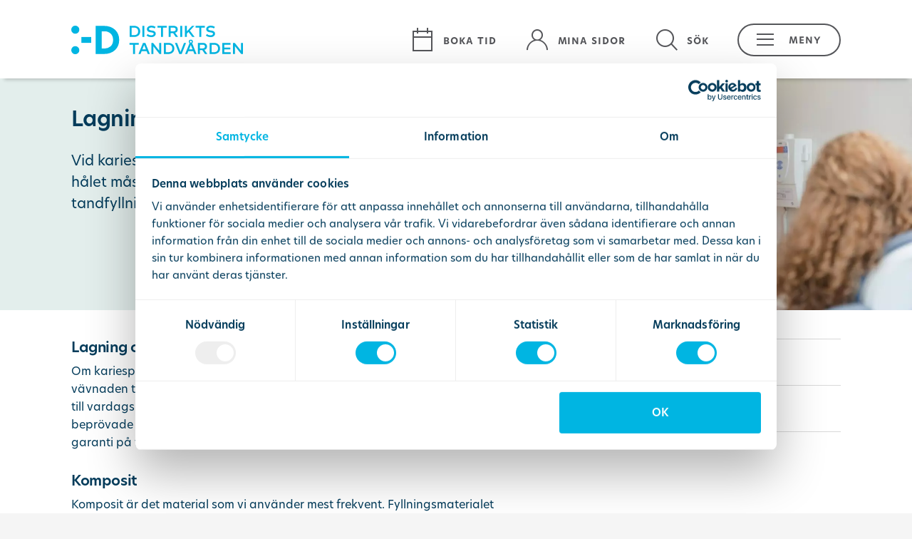

--- FILE ---
content_type: text/html; charset=utf-8
request_url: https://distriktstandvarden.se/behandlingar/allm%C3%A4ntandv%C3%A5rd/laga-tand/
body_size: 71481
content:
<!doctype html><html lang=sv data-consent-cookie-name=dtv_cookie_consent_live class="logged_out  fixed-header-mobile my-pages-logged-in-city-general from-landing-none"><head><meta charset=UTF-8><style>body{flex-direction:column;align-items:center}@font-face{font-family:new-hero;src:url(https://use.typekit.net/af/08d364/00000000000000007735fec5/31/l?primer=f592e0a4b9356877842506ce344308576437e4f677d7c9b78ca2162e6cad991a&fvd=n7&v=3) format("woff2"),url(https://use.typekit.net/af/08d364/00000000000000007735fec5/31/d?primer=f592e0a4b9356877842506ce344308576437e4f677d7c9b78ca2162e6cad991a&fvd=n7&v=3) format("woff"),url(https://use.typekit.net/af/08d364/00000000000000007735fec5/31/a?primer=f592e0a4b9356877842506ce344308576437e4f677d7c9b78ca2162e6cad991a&fvd=n7&v=3) format("opentype");font-display:swap;font-style:normal;font-weight:700;font-stretch:normal}@font-face{font-family:new-hero;src:url(https://use.typekit.net/af/7a7f3c/00000000000000007735fec6/31/l?primer=f592e0a4b9356877842506ce344308576437e4f677d7c9b78ca2162e6cad991a&fvd=i4&v=3) format("woff2"),url(https://use.typekit.net/af/7a7f3c/00000000000000007735fec6/31/d?primer=f592e0a4b9356877842506ce344308576437e4f677d7c9b78ca2162e6cad991a&fvd=i4&v=3) format("woff"),url(https://use.typekit.net/af/7a7f3c/00000000000000007735fec6/31/a?primer=f592e0a4b9356877842506ce344308576437e4f677d7c9b78ca2162e6cad991a&fvd=i4&v=3) format("opentype");font-display:swap;font-style:italic;font-weight:400;font-stretch:normal}@font-face{font-family:new-hero;src:url(https://use.typekit.net/af/72fb29/00000000000000007735fecb/31/l?primer=f592e0a4b9356877842506ce344308576437e4f677d7c9b78ca2162e6cad991a&fvd=n3&v=3) format("woff2"),url(https://use.typekit.net/af/72fb29/00000000000000007735fecb/31/d?primer=f592e0a4b9356877842506ce344308576437e4f677d7c9b78ca2162e6cad991a&fvd=n3&v=3) format("woff"),url(https://use.typekit.net/af/72fb29/00000000000000007735fecb/31/a?primer=f592e0a4b9356877842506ce344308576437e4f677d7c9b78ca2162e6cad991a&fvd=n3&v=3) format("opentype");font-display:swap;font-style:normal;font-weight:300;font-stretch:normal}@font-face{font-family:new-hero;src:url(https://use.typekit.net/af/4573bf/00000000000000007735febd/31/l?primer=f592e0a4b9356877842506ce344308576437e4f677d7c9b78ca2162e6cad991a&fvd=n5&v=3) format("woff2"),url(https://use.typekit.net/af/4573bf/00000000000000007735febd/31/d?primer=f592e0a4b9356877842506ce344308576437e4f677d7c9b78ca2162e6cad991a&fvd=n5&v=3) format("woff"),url(https://use.typekit.net/af/4573bf/00000000000000007735febd/31/a?primer=f592e0a4b9356877842506ce344308576437e4f677d7c9b78ca2162e6cad991a&fvd=n5&v=3) format("opentype");font-display:swap;font-style:normal;font-weight:500;font-stretch:normal}@font-face{font-family:new-hero;src:url(https://use.typekit.net/af/fb9968/00000000000000007735fec9/31/l?primer=f592e0a4b9356877842506ce344308576437e4f677d7c9b78ca2162e6cad991a&fvd=n4&v=3) format("woff2"),url(https://use.typekit.net/af/fb9968/00000000000000007735fec9/31/d?primer=f592e0a4b9356877842506ce344308576437e4f677d7c9b78ca2162e6cad991a&fvd=n4&v=3) format("woff"),url(https://use.typekit.net/af/fb9968/00000000000000007735fec9/31/a?primer=f592e0a4b9356877842506ce344308576437e4f677d7c9b78ca2162e6cad991a&fvd=n4&v=3) format("opentype");font-display:swap;font-style:normal;font-weight:400;font-stretch:normal}@font-face{font-family:new-hero;src:url(https://use.typekit.net/af/eb4ea8/00000000000000007735fec3/31/l?primer=f592e0a4b9356877842506ce344308576437e4f677d7c9b78ca2162e6cad991a&fvd=n6&v=3) format("woff2"),url(https://use.typekit.net/af/eb4ea8/00000000000000007735fec3/31/d?primer=f592e0a4b9356877842506ce344308576437e4f677d7c9b78ca2162e6cad991a&fvd=n6&v=3) format("woff"),url(https://use.typekit.net/af/eb4ea8/00000000000000007735fec3/31/a?primer=f592e0a4b9356877842506ce344308576437e4f677d7c9b78ca2162e6cad991a&fvd=n6&v=3) format("opentype");font-display:swap;font-style:normal;font-weight:600;font-stretch:normal}@font-face{font-family:new-hero;src:url(https://use.typekit.net/af/7fb8b8/00000000000000007735febf/31/l?primer=f592e0a4b9356877842506ce344308576437e4f677d7c9b78ca2162e6cad991a&fvd=n2&v=3) format("woff2"),url(https://use.typekit.net/af/7fb8b8/00000000000000007735febf/31/d?primer=f592e0a4b9356877842506ce344308576437e4f677d7c9b78ca2162e6cad991a&fvd=n2&v=3) format("woff"),url(https://use.typekit.net/af/7fb8b8/00000000000000007735febf/31/a?primer=f592e0a4b9356877842506ce344308576437e4f677d7c9b78ca2162e6cad991a&fvd=n2&v=3) format("opentype");font-display:swap;font-style:normal;font-weight:200;font-stretch:normal}@font-face{font-display:block;font-family:icomoon;font-style:normal;font-weight:400;src:url(https://distriktstandvarden.se/wp-content/themes/distriktstandvarden/fonts/icomoon/dtv_icomoon_210105.woff) format("woff")}.icon-speechbubble:before{content:"\e945"}.menu .menu-item.menu-item-has-children>a:after,.select-wrapper:after{font-size:2.1rem}.card.columns-2 .card-right{padding:4rem;width:50%}.card.columns-2 .card-right.card-image{background-position:50%;background-repeat:no-repeat;background-size:cover;min-height:45rem;overflow:hidden;padding:0}@media (max-width:479px){.section-search .wrapper .search-wrapper:not(.open).searchbar-small .form-control{display:none}.section-search .search-form .search-wrapper .form-control{font-size:16px}.card.columns-2 .card-right{padding:1.5rem 1.5rem 2.3rem}.mobile-collapse.card.columns-2 .card-right{width:100%}.card.columns-2 .card-right.card-image{min-height:25rem}}.card.columns-2 .card-right.card-speechbubble{-webkit-align-items:center;align-items:center;color:#fff;display:-webkit-flex;display:flex;font-size:30rem;-webkit-justify-content:center;justify-content:center}.select-wrapper{border:1px solid #043c5b;overflow:hidden;position:relative;width:100%}.select-wrapper.double-border{border-width:.2rem}.select-wrapper:after{-webkit-align-items:center;align-items:center;border-left:1px solid #043c5b;bottom:0;content:"\e903";display:-webkit-flex;display:flex;font-family:icomoon;font-weight:400;height:100%;-webkit-justify-content:center;justify-content:center;position:absolute;right:0;top:0;width:6rem;z-index:1}footer.footer-1 .clinics{display:inline-block;margin-right:14rem;vertical-align:top;width:52rem}footer.footer-1 .clinics label{color:#fff;font-family:new-hero,sans-serif;font-size:2rem;font-style:normal;font-weight:500;letter-spacing:-.01em;line-height:3rem}footer.footer-1 .clinics .select-wrapper{border-color:#d3d2d3;margin-top:1.4rem}footer.footer-1 .clinics .select-wrapper:after{border-left:.2rem solid #d3d2d3;color:#d3d2d3}footer .footer-links>ul .children{margin-top:1rem}footer .footer-bottom .text-label{-webkit-flex-basis:100%;flex-basis:100%;-webkit-flex-grow:1;flex-grow:1;font-family:new-hero,sans-serif;font-size:1.6rem;font-style:normal;font-weight:600;line-height:1}@media (max-width:479px){.card.columns-2 .card-right.card-speechbubble{display:none}.select-wrapper:after{width:4rem}footer.footer-1 .clinics{display:none}footer .footer-links>ul>li .children{display:none;font-family:new-hero,sans-serif;font-style:normal;font-weight:400;line-height:3rem;margin-top:0;padding-left:1rem}footer .footer-links>ul>li .children a{display:block}footer .footer-bottom .text-label{font-size:1.4rem}footer .social-icons .text-label{display:none}}.search-form .search-wrapper.searchbar-small .form-control{font-size:1.6rem;line-height:2.5rem}.dropdown-list-container{outline:0!important;position:relative}footer .clinics .dropdown-list-container .dropdown-button{font-family:new-hero,sans-serif;font-size:1.6rem;font-style:normal;font-weight:500;height:4.4rem;line-height:4rem;padding:0 0 0 1rem}:root{--wp-block-synced-color:#7a00df;--wp-block-synced-color--rgb:122,0,223;--wp-bound-block-color:var(--wp-block-synced-color);--wp-editor-canvas-background:#ddd;--wp-admin-theme-color:#007cba;--wp-admin-theme-color--rgb:0,124,186;--wp-admin-theme-color-darker-10:#006ba1;--wp-admin-theme-color-darker-10--rgb:0,107,160.5;--wp-admin-theme-color-darker-20:#005a87;--wp-admin-theme-color-darker-20--rgb:0,90,135;--wp-admin-border-width-focus:2px}:root{--wp--preset--font-size--normal:16px;--wp--preset--font-size--huge:42px}:root{--wp--preset--aspect-ratio--square:1;--wp--preset--aspect-ratio--4-3:4/3;--wp--preset--aspect-ratio--3-4:3/4;--wp--preset--aspect-ratio--3-2:3/2;--wp--preset--aspect-ratio--2-3:2/3;--wp--preset--aspect-ratio--16-9:16/9;--wp--preset--aspect-ratio--9-16:9/16;--wp--preset--color--black:#000000;--wp--preset--color--cyan-bluish-gray:#abb8c3;--wp--preset--color--white:#ffffff;--wp--preset--color--pale-pink:#f78da7;--wp--preset--color--vivid-red:#cf2e2e;--wp--preset--color--luminous-vivid-orange:#ff6900;--wp--preset--color--luminous-vivid-amber:#fcb900;--wp--preset--color--light-green-cyan:#7bdcb5;--wp--preset--color--vivid-green-cyan:#00d084;--wp--preset--color--pale-cyan-blue:#8ed1fc;--wp--preset--color--vivid-cyan-blue:#0693e3;--wp--preset--color--vivid-purple:#9b51e0;--wp--preset--gradient--vivid-cyan-blue-to-vivid-purple:linear-gradient(135deg,rgb(6,147,227) 0%,rgb(155,81,224) 100%);--wp--preset--gradient--light-green-cyan-to-vivid-green-cyan:linear-gradient(135deg,rgb(122,220,180) 0%,rgb(0,208,130) 100%);--wp--preset--gradient--luminous-vivid-amber-to-luminous-vivid-orange:linear-gradient(135deg,rgb(252,185,0) 0%,rgb(255,105,0) 100%);--wp--preset--gradient--luminous-vivid-orange-to-vivid-red:linear-gradient(135deg,rgb(255,105,0) 0%,rgb(207,46,46) 100%);--wp--preset--gradient--very-light-gray-to-cyan-bluish-gray:linear-gradient(135deg,rgb(238,238,238) 0%,rgb(169,184,195) 100%);--wp--preset--gradient--cool-to-warm-spectrum:linear-gradient(135deg,rgb(74,234,220) 0%,rgb(151,120,209) 20%,rgb(207,42,186) 40%,rgb(238,44,130) 60%,rgb(251,105,98) 80%,rgb(254,248,76) 100%);--wp--preset--gradient--blush-light-purple:linear-gradient(135deg,rgb(255,206,236) 0%,rgb(152,150,240) 100%);--wp--preset--gradient--blush-bordeaux:linear-gradient(135deg,rgb(254,205,165) 0%,rgb(254,45,45) 50%,rgb(107,0,62) 100%);--wp--preset--gradient--luminous-dusk:linear-gradient(135deg,rgb(255,203,112) 0%,rgb(199,81,192) 50%,rgb(65,88,208) 100%);--wp--preset--gradient--pale-ocean:linear-gradient(135deg,rgb(255,245,203) 0%,rgb(182,227,212) 50%,rgb(51,167,181) 100%);--wp--preset--gradient--electric-grass:linear-gradient(135deg,rgb(202,248,128) 0%,rgb(113,206,126) 100%);--wp--preset--gradient--midnight:linear-gradient(135deg,rgb(2,3,129) 0%,rgb(40,116,252) 100%);--wp--preset--font-size--small:13px;--wp--preset--font-size--medium:20px;--wp--preset--font-size--large:36px;--wp--preset--font-size--x-large:42px;--wp--preset--spacing--20:0.44rem;--wp--preset--spacing--30:0.67rem;--wp--preset--spacing--40:1rem;--wp--preset--spacing--50:1.5rem;--wp--preset--spacing--60:2.25rem;--wp--preset--spacing--70:3.38rem;--wp--preset--spacing--80:5.06rem;--wp--preset--shadow--natural:6px 6px 9px rgba(0, 0, 0, 0.2);--wp--preset--shadow--deep:12px 12px 50px rgba(0, 0, 0, 0.4);--wp--preset--shadow--sharp:6px 6px 0px rgba(0, 0, 0, 0.2);--wp--preset--shadow--outlined:6px 6px 0px -3px rgb(255, 255, 255),6px 6px rgb(0, 0, 0);--wp--preset--shadow--crisp:6px 6px 0px rgb(0, 0, 0)}html{-ms-text-size-adjust:100%;-webkit-text-size-adjust:100%;font-family:sans-serif}body{margin:0}article,aside,header,main,nav,section{display:block}a{background-color:transparent}strong{font-weight:700}h1{font-size:2em;margin:.67em 0}img{border:0}svg{overflow:visible}input{color:inherit;font:inherit;margin:0}input::-moz-focus-inner{border:0;padding:0}input{line-height:normal}input[type=search]{-webkit-appearance:textfield;box-sizing:content-box}input[type=search]::-webkit-search-cancel-button,input[type=search]::-webkit-search-decoration{-webkit-appearance:none}*,:after,:before{box-sizing:border-box}html{font-size:.83333333vw}@media (max-width:479px){html{font-size:2.66666667vw}}@media (min-width:1200px){html{font-size:10px}}body{color:#043c5b;font-family:new-hero,sans-serif;font-size:1.6rem;font-style:normal;font-weight:400;line-height:2.5rem}@media (max-width:479px){body{font-size:1.4rem;line-height:2.1rem}}input{font-family:inherit;font-size:inherit;line-height:inherit}a{color:#043c5b}a{text-decoration:none}img{vertical-align:middle}input[type=search]{box-sizing:border-box}.form-control{-webkit-appearance:none;background-color:transparent;background-image:none;border:0;border-radius:0;color:#043c5b;display:block;font-size:1.6rem;line-height:2.5rem;width:100%}.form-control::-ms-expand{background-color:transparent;border:0}input[type=search]{-webkit-appearance:none}article>.container.has-sidebar .content-main:after,article>.container.has-sidebar .content-main:before,article>.container.has-sidebar:after,article>.container.has-sidebar:before{content:" ";display:table}article>.container.has-sidebar .content-main:after,article>.container.has-sidebar:after{clear:both}.hide{display:none!important}[class*=" icon-"],[class^=icon-]{speak:none;-webkit-font-smoothing:antialiased;-moz-osx-font-smoothing:grayscale;font-family:icomoon!important;font-style:normal;font-variant:normal;font-weight:400;line-height:1;position:relative;text-transform:none}.icon-boka_desktop:before{content:"\e908"}.icon-meny:before{content:"\e90c"}.icon-meny-close:before{content:"\e90d"}.icon-minasidor_desktop:before{content:"\e90e"}.icon-sok_desktop:before{content:"\e913"}.icon-ikon_x-circle_large_170809:before{content:"\e955"}.card .closer,.search-form .search-wrapper .search-icon .icon,.sub-nav-menu .menu .menu-item.my-pages>a:before,.sub-nav-menu .menu .menu-item.search>a:before,header .icon{font-size:3.5rem}.menu .menu-item.menu-item-has-children>a:after{font-size:2.1rem}.btn>span,.sub-nav-menu .menu .menu-item.other-languages>a,header .menu-button .button,header .nav{font-feature-settings:"smcp";font-variant:small-caps;font-variant-caps:all-small-caps;letter-spacing:.06em;text-transform:lowercase}@supports (font-feature-settings:smcp){.btn>span,.sub-nav-menu .menu .menu-item.other-languages>a,header .menu-button .button,header .nav{font-feature-settings:"smcp";font-variant:normal;font-variant-caps:all-small-caps}}h1{font-family:new-hero,sans-serif;font-style:normal;font-weight:500;letter-spacing:-.02em;line-height:3.6rem}h1{font-size:3.6rem;margin-bottom:4rem;margin-top:3.6rem}h1.smaller{font-size:3rem}p{margin:0 0 1.5rem}p:last-child{margin-bottom:0}strong{font-family:new-hero,sans-serif;font-style:normal;font-weight:400;font-weight:600}footer a{color:#fff}.no-line-break{white-space:nowrap}main{-webkit-flex-basis:100%;flex-basis:100%;padding-bottom:4rem;width:100%}header,main{background-color:#fff;max-width:1440px}article,header,section{-webkit-flex-basis:100%;flex-basis:100%;width:100%}article>.container,header>.container,section>.container{margin:0 auto;max-width:1200px;padding:0 6rem;width:100%}article>.container.has-sidebar{margin-bottom:6rem;margin-top:4rem;position:relative}article>.container.has-sidebar .content-main{float:left;width:60rem}article>.container.has-sidebar aside{float:right;width:42rem}section{margin-bottom:4rem}.content-block{margin-bottom:0}.content-block p{margin-bottom:3rem}.content-block strong{font-family:new-hero,sans-serif;font-style:normal;font-weight:600}.content-block.padding-large{padding:2rem 0 6rem}.info-layer{display:none}.layer-shadow{bottom:100%;left:0;opacity:0;position:fixed;right:0;top:0}.layer-shadow{background-color:rgba(0,0,0,.7)}::-webkit-input-placeholder{color:#033d59!important}::-moz-placeholder{color:#033d59!important}::placeholder{color:#033d59!important}:-ms-input-placeholder{color:#033d59!important}::-ms-input-placeholder{color:#033d59!important}@media (max-width:479px){.icon-boka_desktop:before{content:"\e909"}.icon-minasidor_desktop:before{content:"\e90f"}h1{font-size:2rem;line-height:2.4rem;margin:1.5rem 0}h1.smaller{font-size:2rem}header,main{max-width:100%}article>.container,header>.container,section>.container{padding:0 2rem}article>.container.has-sidebar{display:-webkit-flex;display:flex;-webkit-flex-wrap:wrap;flex-wrap:wrap;margin-bottom:3rem;margin-top:1.5rem}article>.container.has-sidebar .content-main{width:100%}article>.container.has-sidebar aside{width:100%}section{margin-bottom:2rem}.content-block.padding-large{padding:1.5rem 0 3rem}::-webkit-input-placeholder{font-size:16px}::-moz-placeholder{font-size:16px}::placeholder{font-size:16px}:-ms-input-placeholder{font-size:16px}::-ms-input-placeholder{font-size:16px}}.btn{background:0 0;border:0;box-shadow:none;display:inline-block;padding:0}.btn>span{-webkit-align-items:center;align-items:center;background-color:#49c997;border-radius:3rem;color:#fff;display:-webkit-flex;display:flex;font-family:new-hero,sans-serif;font-size:1.6rem;font-style:normal;font-weight:500;height:4rem;-webkit-justify-content:center;justify-content:center;letter-spacing:.06em;min-width:24rem;padding:0 2rem}.btn>span.outlined{background-color:transparent;border:2px solid #043c5b;color:#043c5b}.btn>span.outlined.thin{border:1px solid #043c5b}.btn>span.outlined.thin.gray{border:1px solid #55565a}.menu{margin-bottom:6rem;position:relative}.menu .menu-item{border-top:1px solid #d9d9d9}.menu .menu-item:last-child{border-bottom:1px solid #d9d9d9}.menu .menu-item>a{-webkit-align-items:center;align-items:center;display:-webkit-flex;display:flex}.menu .menu-item>a{color:#043c5b;-webkit-flex-grow:1;flex-grow:1;font-family:new-hero,sans-serif;font-size:3rem;font-style:normal;font-weight:300;height:7.5rem;letter-spacing:-.01em;line-height:3.6rem;min-height:7.5rem;position:relative}.menu .menu-item .children{display:none}.menu .menu-item.menu-item-has-children>a:after{-webkit-align-items:center;align-items:center;bottom:0;content:"\e905";display:-webkit-flex;display:flex;font-family:icomoon;font-weight:400;height:100%;position:absolute;right:0;top:0}.sub-nav-menu .menu .menu-item{border-color:#55565a}.sub-nav-menu .menu .menu-item>a{color:#55565a;font-family:new-hero,sans-serif;font-style:normal;font-weight:300}.sub-nav-menu .menu .menu-item.my-pages>a,.sub-nav-menu .menu .menu-item.search>a{padding-left:5rem}.sub-nav-menu .menu .menu-item.my-pages>a:before,.sub-nav-menu .menu .menu-item.search>a:before{-webkit-align-items:center;align-items:center;bottom:0;content:"\e90e";display:-webkit-flex;display:flex;font-family:icomoon;font-weight:400;height:100%;left:0;position:absolute;top:0}@media (max-width:479px){.btn>span{font-size:1.4rem;height:3rem;min-width:15rem;padding:0 1.5rem}.menu .menu-item>a{font-size:2rem;line-height:2.4rem;min-height:5.5rem}.sub-nav-menu .menu .menu-item>a{font-family:new-hero,sans-serif;font-style:normal;font-weight:400;height:5.5rem}.sub-nav-menu .menu .menu-item.my-pages>a,.sub-nav-menu .menu .menu-item.search>a{padding-left:4rem}.sub-nav-menu .menu .menu-item.my-pages>a:before,.sub-nav-menu .menu .menu-item.search>a:before{content:"\e90f"}}.sub-nav-menu .menu .menu-item.search>a:before{content:"\e913"}.sub-nav-menu .menu .menu-item.other-languages>a{font-family:new-hero,sans-serif;font-size:1.6rem;font-style:normal;font-weight:500;letter-spacing:.06em;padding-left:5rem}@media (max-width:479px){.sub-nav-menu .menu .menu-item.search>a:before{content:"\e914"}.sub-nav-menu .menu .menu-item.other-languages>a{font-size:1.4rem;padding-left:4rem}.mobile-collapse.card{-webkit-flex-direction:column-reverse;flex-direction:column-reverse}}.sub-nav-menu .menu .menu-item.other-languages>a:before{speak:none;-webkit-font-smoothing:antialiased;-moz-osx-font-smoothing:grayscale;content:"\e96b";display:block;font-family:icomoon!important;font-size:2.4rem;font-style:normal;font-variant:normal;font-weight:400;left:.6rem;line-height:1;position:absolute;text-transform:none}.card{display:-webkit-flex;display:flex;position:relative}.card .closer{color:#043c5b;display:none;position:absolute;right:1.8rem;top:1.8rem}.info-layer .background-lightyellow{background-color:#e0f1f5}.background-lightyellow{background-color:#fffbee}ul{list-style-type:none;margin:0;padding:0}.form-control{border:1px solid #043c5b;box-shadow:none;font-family:new-hero,sans-serif;font-style:normal;font-weight:400;height:4rem;outline:0;padding:0 2rem}.form-control::-moz-placeholder{color:#bbb;opacity:1}.form-control:-ms-input-placeholder{color:#bbb}.form-control::-webkit-input-placeholder{color:#bbb}@media (max-width:479px){.form-control{font-size:16px;line-height:2.1rem;padding:0 1.5rem}}.form-message{color:#fff;font-family:new-hero,sans-serif;font-size:1.6rem;font-style:normal;font-weight:500;margin:1rem 0;padding:1rem 4rem 1rem 2rem;position:relative}.form-message.error{background-color:#ff5c00}.form-message.success{background-color:#49c997}.collapsed-section .collapsed-content{height:0;opacity:0;overflow:hidden}.open.collapsed-section .collapsed-content{display:block;height:auto;opacity:1;overflow:visible}body{-webkit-font-smoothing:antialiased;-moz-osx-font-smoothing:grayscale;background-color:#f5f5f5;display:-webkit-flex;display:flex;-webkit-flex-wrap:wrap;flex-wrap:wrap;-webkit-justify-content:center;justify-content:center;padding-top:11rem}header{background-color:#fff;box-shadow:0 .8rem .5rem -.6rem rgba(0,0,0,.2);color:#55565a;font-family:new-hero,sans-serif;font-size:1.6rem;font-style:normal;font-weight:600;left:0;letter-spacing:.06em;margin:0 auto;min-height:11rem;padding:3.2rem 0 0;position:fixed;right:0;top:0;z-index:1030}header>.container{margin:0 auto;max-width:1200px;padding:0 6rem;width:100%}header .logo{fill:#00b5e2;-webkit-flex-grow:1;flex-grow:1}header .logo svg{height:4rem;overflow:visible;position:relative;top:.4rem;width:24.1rem}header .icon{margin-right:1rem}@media (max-width:479px){body{padding-top:7rem}header>.container{padding:0 2rem}header{min-height:7rem;padding:2rem 0 0}header .logo svg{height:2.6rem;top:.2rem;width:15.6rem}header .icon{margin-right:0}}header .menu-button{padding-right:0}header .menu-button .button{background:0 0;border:.2rem solid #55565a;border-radius:4rem;height:4.6rem;letter-spacing:.06em;margin-left:2rem;padding:0 2rem 0 6.5rem;position:relative;width:14.5rem}header .menu-button .icon{-webkit-align-items:center;align-items:center;bottom:0;display:-webkit-flex;display:flex;font-size:3.5rem;left:2rem;position:absolute;top:0}@media (max-width:479px){header .menu-button .button{border:0;height:3rem;margin:0;padding:0;width:3.5rem}header .menu-button .icon{left:0}}header .menu-button .button-text{-webkit-align-items:center;align-items:center;bottom:0;display:-webkit-flex;display:flex;position:absolute;right:2rem;text-align:center;top:0;width:5.1rem}header .menu-button .open-icon,header .menu-button .open-text{opacity:1}header .menu-button .open-icon{-webkit-transform:rotate(0);transform:rotate(0)}header .menu-button .close-icon,header .menu-button .close-text{opacity:0}header .menu-button .close-icon{-webkit-transform:rotate(-45deg);transform:rotate(-45deg)}header .nav,header .nav>ul{display:-webkit-flex;display:flex}header .nav>ul{-webkit-align-items:center;align-items:center;-webkit-justify-content:flex-end;justify-content:flex-end}header .nav>ul a{-webkit-align-items:center;align-items:center;color:#55565a;display:-webkit-flex;display:flex;height:4.6rem;line-height:4.6rem;padding:0 2rem}header .sub-nav .sub-nav-menu{max-height:0;opacity:0;overflow:hidden}header .sub-nav .sub-nav-menu .sub-nav-menu-wrapper{display:-webkit-flex;display:flex;min-height:calc(100vh - 9.1rem);width:200%}header .sub-nav .sub-nav-menu .children-menu,header .sub-nav .sub-nav-menu .menu{-webkit-flex-basis:100%;flex-basis:100%;margin-bottom:0}header .sub-nav .sub-nav-menu .children-menu{opacity:0}header .sub-nav .sub-nav-search{max-height:0;opacity:0;overflow:hidden}header .sub-nav .sub-nav-search .search-wrapper input{color:#55565a}header .sub-nav .sub-nav-search .search-wrapper input::-webkit-input-placeholder{color:#55565a!important}header .sub-nav .sub-nav-search .search-wrapper input::-moz-placeholder{color:#55565a!important}@media (max-width:479px){header .menu-button .button-text{display:none}header .nav>ul .search{display:none}header .nav>ul>li{margin-right:.5rem}header .nav>ul>li:last-child{margin-right:0}header .nav>ul a{height:3rem;line-height:3rem;padding:0}header .nav .label{display:none}.fixed-header-mobile header{position:fixed;top:0!important;-webkit-transform:none!important;transform:none!important}.fixed-header-mobile body{padding-top:7rem!important}nav .icon-boka_desktop:before{content:"\e967"!important}}@media (max-width:479px) and (min-width:480px){.fixed-header-mobile body{padding-top:11rem!important}}header .nav .nav-icons{position:relative}header .nav .nav-icons .btn-logged-in{position:relative;right:.5rem}header .nav .nav-icons .btn-logged-in>span{border:1px solid #55565a;color:#55565a;font-family:new-hero,sans-serif;font-size:1.4rem;font-style:normal;font-weight:400;height:2.5rem;letter-spacing:.06em;margin:0;min-width:12rem;padding:0 0 .2rem;width:12rem}header .nav .nav-icons .btn-logged-in>span .icons{display:inline-block;width:2.4rem}@media (max-width:479px){header .nav .nav-icons{right:-.6rem}header .nav .nav-icons .btn-logged-in>span{-webkit-justify-content:end;justify-content:end;padding:0 1rem 0 0;position:relative}header .nav .nav-icons .btn-logged-in>span .icons{left:0;position:absolute;top:0}}header .nav .nav-icons .btn-logged-in>span .icons:before{speak:none;-webkit-font-smoothing:antialiased;-moz-osx-font-smoothing:grayscale;content:"\e90f";display:block;font-family:icomoon!important;font-size:2rem;font-style:normal;font-variant:normal;font-weight:400;left:.7rem;line-height:1;line-height:2rem;position:absolute;position:relative;text-transform:none;top:.1rem}@media (min-width:480px){.sub-nav-menu .menu .menu-item.other-languages>a:before{font-size:3.4rem;left:.1rem}.card .closer{right:1.7rem;top:1.7rem}header .sub-nav .sub-nav-menu .sub-nav-menu-wrapper{min-height:calc(100vh - 15.9rem)}header .nav .nav-icons .btn-logged-in{margin-left:1.5rem;padding:0;right:0;width:17.5rem}header .nav .nav-icons .btn-logged-in>span{border:none!important;font-family:new-hero,sans-serif;font-size:1.6rem;font-style:normal;font-weight:600;height:4.6rem;width:16rem}header .nav .nav-icons .btn-logged-in>span .icons{height:3.5rem;position:relative;width:5.6rem}header .nav .nav-icons .btn-logged-in>span .icons:before{content:"\e90e";font-size:3.5rem;left:auto;line-height:3.5rem;position:absolute;right:2rem;top:0}}header .nav .nav-icons .btn-logged-in>span .icons:after{background-color:#49c997;border-radius:100%;content:" ";display:block;height:.8rem;left:2.3rem;position:absolute;top:.5rem;width:.8rem}footer .footer-bottom>div.booking-info .booking-phone{font-family:new-hero,sans-serif;font-size:3rem;font-style:normal;font-weight:500;letter-spacing:-.02em;position:relative;top:-.7rem}footer .footer-bottom .text-content{-webkit-align-items:flex-end;align-items:flex-end;display:-webkit-flex;display:flex}.sidebar{border-bottom:1px solid #d9d9d9;font-size:1.4rem;line-height:2.1875rem;margin-bottom:6rem}.sidebar>section{border-top:1px solid #d9d9d9;margin-bottom:0}.sidebar .sidebar-link{padding:0}.sidebar .sidebar-link>a{display:block;font-size:2rem;line-height:2.4rem;padding:2rem 0}.search-form .search-wrapper{-webkit-align-items:center;align-items:center;background:#fff;border-radius:4rem;display:-webkit-flex;display:flex;height:7.5rem;padding:0 4rem}.search-form .search-wrapper.outlined{border:1px solid #55565a}.search-form .search-wrapper .form-control{border:0;-webkit-flex-grow:1;flex-grow:1;font-family:new-hero,sans-serif;font-size:3rem;font-style:normal;font-weight:400;letter-spacing:-.01em;line-height:4rem;min-width:0}.search-form .search-wrapper .form-control::-moz-placeholder{color:#55565a;opacity:1}.search-form .search-wrapper .form-control:-ms-input-placeholder{color:#55565a}.search-form .search-wrapper .form-control::-webkit-input-placeholder{color:#55565a}.search-form .search-wrapper .form-control::-webkit-input-placeholder{font-size:16px}.search-form .search-wrapper .form-control::-moz-placeholder{font-size:16px}.search-form .search-wrapper .search-icon{background:0 0;border:0;box-shadow:none;color:#55565a;padding:0}.search-form .search-wrapper .search-icon .icon{margin:0;top:.2rem}@media (max-width:479px){footer .footer-bottom>div.booking-info .booking-phone{font-size:2rem;top:-.2rem}.sidebar:not(.clinic-sidebar):not(.is-visible){display:none}.sidebar .sidebar-link>a{font-family:new-hero,sans-serif;font-style:normal;font-weight:300;letter-spacing:-.01em;line-height:2.4rem;padding:1.5rem 0}.search-form .search-wrapper{height:5.5rem;padding:0 2.5rem 0 3rem}.search-form .search-wrapper .form-control{font-size:16px;padding:0}.search-form .search-wrapper .search-icon .icon:before{content:"\e914"}}.search-results{background-color:#e3eeec}.emergency-section{background-color:#ff5c00;color:#fff;font-family:new-hero,sans-serif;font-size:1.4rem;font-style:normal;font-weight:500;margin:0;max-width:1440px}.emergency-section .inner{padding:1rem 0}.sticky-area{background:#e0f1f5;bottom:0;left:0;padding:1rem;position:fixed;width:100%}.article-head{background:#e3eeec;width:100%}.article-head .inner{display:-webkit-flex;display:flex;-webkit-flex-direction:column-reverse;flex-direction:column-reverse;width:100%}@media (min-width:480px){header .nav .nav-icons .btn-logged-in>span .icons:after{height:1rem;left:auto;position:absolute;right:.5rem;top:1.3rem;width:1rem}.search-form .search-wrapper .form-control::-webkit-input-placeholder{font-size:3rem}.search-form .search-wrapper .form-control::-moz-placeholder{font-size:3rem}.emergency-section{font-size:1.6rem}.sticky-area{display:none!important}.article-head{margin:0 auto;max-width:1440px}.article-head .inner{-webkit-flex-direction:row;flex-direction:row;margin:0 auto;max-width:1200px;padding:0 6rem}.article-head .text-and-lang{display:-webkit-flex;display:flex;-webkit-flex-direction:column;flex-direction:column;-webkit-justify-content:space-between;justify-content:space-between}}@media (min-width:1200px){.article-head .inner{max-width:100%;padding:0 0 0 calc(50% - 540px)}}.article-head .text{padding:2rem 2rem 1.7rem;width:100%}.article-head .text h1{margin-top:0}.article-head .text .wave-style-excerpt,.article-head .text .wave-style-excerpt p{font-size:1.6rem;line-height:2.25rem}@media (min-width:480px){.article-head .text{padding:0;width:60rem}.article-head .text h1{font-family:new-hero,sans-serif;font-style:normal;font-weight:600;margin:3.8rem 0 2.6rem}.article-head .text .wave-style-excerpt,.article-head .text .wave-style-excerpt p{font-size:2rem;line-height:3rem}}.article-head .img{height:auto;min-height:23.438rem;position:relative;width:100%}.article-head .img.lazy{min-height:auto!important}@media (min-width:480px){.article-head .img{display:block;height:100%;left:6rem;min-height:28rem;overflow:hidden;width:49.7rem}.article-head .img:before{content:url(https://distriktstandvarden.se/wp-content/themes/distriktstandvarden/images/wave-green.svg);display:block;left:-3.94%;position:absolute;top:-1.5%;width:10.62%}}@media (min-width:900px){.article-head .img{min-height:29rem}}@media (min-width:1200px){.article-head .img{-webkit-flex-grow:1;flex-grow:1;left:0;margin-left:6rem;min-height:24.6vw;width:48.7rem}}@media (min-width:1440px){.article-head .img{min-height:37.5rem}}.article-head .img img{width:100%}.article-head .wave-hero-img img{height:auto}.wave-style .main-content-block.padding-large>:first-child{margin-top:0}.dropdown-list-container .dropdown-list{display:none}#javascript-style-detection{display:block}@media (min-width:480px){.article-head .wave-hero-img{height:auto;max-height:none;max-width:none;min-height:auto;min-width:auto;width:auto}.article-head .wave-hero-img img{height:100%;max-height:none;max-width:none;min-height:auto;min-width:auto;-o-object-fit:cover;object-fit:cover;-o-object-position:center;object-position:center;width:100%}.wave-style .main-content-block.padding-large{padding-top:0}#javascript-style-detection{display:none}}.logged_in .nav .logged-out,.logged_out .nav .logged-in{display:none}@media (min-width:480px){.logged_in .nav .logged-in-desktop{display:initial}}</style><meta name=format-detection content="telephone=no"><meta name=format-detection content="email=no"><meta name=chrome content=nointentdetection><script data-exclude-from-cache data-cookieconsent=ignore>function gtag(){dataLayer.push(arguments)}function delayTag(){(window.gtmLoadDetected?dataLayer:delayDataLayer).push(arguments)}function delayPush(a){(window.gtmLoadDetected?dataLayer:delayDataLayer).push(a)}function checkIfGtmLoaded(){if(dataLayer.some(function(a){return"gtm.dom"===a.event})){window.gtmLoadDetected=!0;for(var a=0;a<delayDataLayer.length;a++)dataLayer.push(delayDataLayer[a])}else setTimeout(function(){checkIfGtmLoaded()},100)}window.dataLayer=window.dataLayer||[],window.delayDataLayer=window.delayDataLayer||[],window.gtmLoadDetected=!1,checkIfGtmLoaded(),gtag("consent","default",{ad_personalization:"denied",ad_storage:"denied",ad_user_data:"denied",analytics_storage:"denied",functionality_storage:"denied",personalization_storage:"denied",security_storage:"granted",wait_for_update:500}),gtag("set","ads_data_redaction",!0),gtag("set","url_passthrough",!1)</script><script async data-exclude-from-cache id=Cookiebot src=https://consent.cookiebot.com/uc.js data-cbid=a76a849c-5004-434f-8c40-49a309c11bda></script><link rel=preload href=/wp-content/themes/distriktstandvarden/fonts/icomoon/dtv_icomoon_210105.woff as=font crossorigin=anonymous><link rel=preload href=/wp-content/themes/distriktstandvarden/fonts/smiley/DTVSmiley-Light.otf as=font crossorigin=anonymous><link rel=preload href=/wp-content/themes/distriktstandvarden/fonts/smiley/DTVSmiley-Regular.otf as=font crossorigin=anonymous><link rel=preload href=/wp-content/themes/distriktstandvarden/fonts/smiley/DTVSmiley-Medium.otf as=font crossorigin=anonymous><link rel=preload href=/wp-content/themes/distriktstandvarden/fonts/smiley/DTVSmiley-SemiBold.otf as=font crossorigin=anonymous><link rel=preload href=/wp-content/themes/distriktstandvarden/fonts/smiley/DTVSmiley-Bold.otf as=font crossorigin=anonymous><title>Lagning och fyllning av hål i tänder | Distriktstandvården</title><script data-exclude-from-cache>window.dtvGoogleApiKey="AIzaSyA4MDwcxne7yjp6QFogjQ4OsQ_5OTIReN0",window.dtvPhoneMain="010-550 15 00",window.dtvPhoneMainLink='<a href="tel:0105501500" class="link-highlighted no-line-break">010-550 15 00</a>',window.dtvPhoneMainOnlyDigits="0105501500"</script><link href=//www.google-analytics.com rel=dns-prefetch><link rel=icon type=image/png href=https://distriktstandvarden.se/wp-content/themes/distriktstandvarden/icons/favicon-16x16.png sizes=16x16><link rel=icon type=image/png href=https://distriktstandvarden.se/wp-content/themes/distriktstandvarden/icons/favicon-32x32.png sizes=32x32><link rel=icon type=image/png href=https://distriktstandvarden.se/wp-content/themes/distriktstandvarden/icons/favicon-48x48.png sizes=48x48><link rel=icon type=image/png href=https://distriktstandvarden.se/wp-content/themes/distriktstandvarden/icons/favicon-96x96.png sizes=96x96><link rel=icon type=image/png href=https://distriktstandvarden.se/wp-content/themes/distriktstandvarden/icons/128x128.png sizes=128x128><link rel=icon type=image/png href=https://distriktstandvarden.se/wp-content/themes/distriktstandvarden/icons/196x196.png sizes=196x196><link rel=icon type=image/png href=https://distriktstandvarden.se/wp-content/themes/distriktstandvarden/icons/228x228.png sizes=228x228><link rel=apple-touch-icon href=https://distriktstandvarden.se/wp-content/themes/distriktstandvarden/icons/apple-touch-icon-120x120.png><link rel=apple-touch-icon sizes=180x180 href=https://distriktstandvarden.se/wp-content/themes/distriktstandvarden/icons/apple-touch-icon-180x180.png><link rel=apple-touch-icon sizes=152x152 href=https://distriktstandvarden.se/wp-content/themes/distriktstandvarden/icons/apple-touch-icon-152x152.png><link rel=apple-touch-icon sizes=167x167 href=https://distriktstandvarden.se/wp-content/themes/distriktstandvarden/icons/apple-touch-icon-167x167.png><link rel=mask-icon href=https://distriktstandvarden.se/wp-content/themes/distriktstandvarden/icons/dtv.svg color=#00b5e2><meta http-equiv=X-UA-Compatible content="IE=edge"><meta name=viewport content="width=device-width,initial-scale=1"><meta name=robots content="index, follow, max-image-preview:large, max-snippet:-1, max-video-preview:-1"><meta name=description content="Lagning och fyllning. På Distriktstandvården använder vi bara väl beprövade och godkända tandfyllningsmaterial av hög kvalitet."><link rel=canonical href=https://distriktstandvarden.se/behandlingar/allmäntandvård/laga-tand/ ><meta property=og:locale content=sv_SE><meta property=og:type content=article><meta property=og:title content="Lagning och fyllning"><meta property=og:description content="Lagning och fyllning. På Distriktstandvården använder vi bara väl beprövade och godkända tandfyllningsmaterial av hög kvalitet."><meta property=og:url content=https://distriktstandvarden.se/behandlingar/allmäntandvård/laga-tand/ ><meta property=og:site_name content=Distriktstandvården><meta property=article:modified_time content=2023-07-12T12:48:46+00:00><meta property=og:image content=https://distriktstandvarden.se/wp-content/uploads/distriktstandvarden_webb_0062-1_RE-600x375.jpg><meta property=og:image:width content=1080><meta property=og:image:height content=608><meta property=og:image:type content=image/jpeg><meta name=twitter:label1 content="Beräknad lästid"><meta name=twitter:data1 content="3 minuter"><link rel=dns-prefetch href=//www.google.com><link rel=dns-prefetch href=//use.typekit.net><link rel=alternate title="oEmbed (JSON)" type=application/json+oembed href="https://distriktstandvarden.se/wp-json/oembed/1.0/embed?url=https%3A%2F%2Fdistriktstandvarden.se%2Fbehandlingar%2Fallm%25c3%25a4ntandv%25c3%25a5rd%2Flaga-tand%2F"><link rel=alternate title="oEmbed (XML)" type=text/xml+oembed href="https://distriktstandvarden.se/wp-json/oembed/1.0/embed?url=https%3A%2F%2Fdistriktstandvarden.se%2Fbehandlingar%2Fallm%25c3%25a4ntandv%25c3%25a5rd%2Flaga-tand%2F&format=xml"><style id=wp-img-auto-sizes-contain-inline-css>img:is([sizes=auto i],[sizes^="auto,"i]){contain-intrinsic-size:3000px 1500px}</style><style id=wp-block-library-inline-css>:root{--wp-block-synced-color:#7a00df;--wp-block-synced-color--rgb:122,0,223;--wp-bound-block-color:var(--wp-block-synced-color);--wp-editor-canvas-background:#ddd;--wp-admin-theme-color:#007cba;--wp-admin-theme-color--rgb:0,124,186;--wp-admin-theme-color-darker-10:#006ba1;--wp-admin-theme-color-darker-10--rgb:0,107,160.5;--wp-admin-theme-color-darker-20:#005a87;--wp-admin-theme-color-darker-20--rgb:0,90,135;--wp-admin-border-width-focus:2px}@media (min-resolution:192dpi){:root{--wp-admin-border-width-focus:1.5px}}.wp-element-button{cursor:pointer}:root .has-very-light-gray-background-color{background-color:#eee}:root .has-very-dark-gray-background-color{background-color:#313131}:root .has-very-light-gray-color{color:#eee}:root .has-very-dark-gray-color{color:#313131}:root .has-vivid-green-cyan-to-vivid-cyan-blue-gradient-background{background:linear-gradient(135deg,#00d084,#0693e3)}:root .has-purple-crush-gradient-background{background:linear-gradient(135deg,#34e2e4,#4721fb 50%,#ab1dfe)}:root .has-hazy-dawn-gradient-background{background:linear-gradient(135deg,#faaca8,#dad0ec)}:root .has-subdued-olive-gradient-background{background:linear-gradient(135deg,#fafae1,#67a671)}:root .has-atomic-cream-gradient-background{background:linear-gradient(135deg,#fdd79a,#004a59)}:root .has-nightshade-gradient-background{background:linear-gradient(135deg,#330968,#31cdcf)}:root .has-midnight-gradient-background{background:linear-gradient(135deg,#020381,#2874fc)}:root{--wp--preset--font-size--normal:16px;--wp--preset--font-size--huge:42px}.has-regular-font-size{font-size:1em}.has-larger-font-size{font-size:2.625em}.has-normal-font-size{font-size:var(--wp--preset--font-size--normal)}.has-huge-font-size{font-size:var(--wp--preset--font-size--huge)}.has-text-align-center{text-align:center}.has-text-align-left{text-align:left}.has-text-align-right{text-align:right}.has-fit-text{white-space:nowrap!important}#end-resizable-editor-section{display:none}.aligncenter{clear:both}.items-justified-left{justify-content:flex-start}.items-justified-center{justify-content:center}.items-justified-right{justify-content:flex-end}.items-justified-space-between{justify-content:space-between}.screen-reader-text{border:0;clip-path:inset(50%);height:1px;margin:-1px;overflow:hidden;padding:0;position:absolute;width:1px;word-wrap:normal!important}.screen-reader-text:focus{background-color:#ddd;clip-path:none;color:#444;display:block;font-size:1em;height:auto;left:5px;line-height:normal;padding:15px 23px 14px;text-decoration:none;top:5px;width:auto;z-index:100000}html :where(.has-border-color){border-style:solid}html :where([style*=border-top-color]){border-top-style:solid}html :where([style*=border-right-color]){border-right-style:solid}html :where([style*=border-bottom-color]){border-bottom-style:solid}html :where([style*=border-left-color]){border-left-style:solid}html :where([style*=border-width]){border-style:solid}html :where([style*=border-top-width]){border-top-style:solid}html :where([style*=border-right-width]){border-right-style:solid}html :where([style*=border-bottom-width]){border-bottom-style:solid}html :where([style*=border-left-width]){border-left-style:solid}html :where(img[class*=wp-image-]){height:auto;max-width:100%}:where(figure){margin:0 0 1em}html :where(.is-position-sticky){--wp-admin--admin-bar--position-offset:var(--wp-admin--admin-bar--height,0px)}@media screen and (max-width:600px){html :where(.is-position-sticky){--wp-admin--admin-bar--position-offset:0px}}</style><style id=global-styles-inline-css>:root{--wp--preset--aspect-ratio--square:1;--wp--preset--aspect-ratio--4-3:4/3;--wp--preset--aspect-ratio--3-4:3/4;--wp--preset--aspect-ratio--3-2:3/2;--wp--preset--aspect-ratio--2-3:2/3;--wp--preset--aspect-ratio--16-9:16/9;--wp--preset--aspect-ratio--9-16:9/16;--wp--preset--color--black:#000000;--wp--preset--color--cyan-bluish-gray:#abb8c3;--wp--preset--color--white:#ffffff;--wp--preset--color--pale-pink:#f78da7;--wp--preset--color--vivid-red:#cf2e2e;--wp--preset--color--luminous-vivid-orange:#ff6900;--wp--preset--color--luminous-vivid-amber:#fcb900;--wp--preset--color--light-green-cyan:#7bdcb5;--wp--preset--color--vivid-green-cyan:#00d084;--wp--preset--color--pale-cyan-blue:#8ed1fc;--wp--preset--color--vivid-cyan-blue:#0693e3;--wp--preset--color--vivid-purple:#9b51e0;--wp--preset--gradient--vivid-cyan-blue-to-vivid-purple:linear-gradient(135deg,rgb(6,147,227) 0%,rgb(155,81,224) 100%);--wp--preset--gradient--light-green-cyan-to-vivid-green-cyan:linear-gradient(135deg,rgb(122,220,180) 0%,rgb(0,208,130) 100%);--wp--preset--gradient--luminous-vivid-amber-to-luminous-vivid-orange:linear-gradient(135deg,rgb(252,185,0) 0%,rgb(255,105,0) 100%);--wp--preset--gradient--luminous-vivid-orange-to-vivid-red:linear-gradient(135deg,rgb(255,105,0) 0%,rgb(207,46,46) 100%);--wp--preset--gradient--very-light-gray-to-cyan-bluish-gray:linear-gradient(135deg,rgb(238,238,238) 0%,rgb(169,184,195) 100%);--wp--preset--gradient--cool-to-warm-spectrum:linear-gradient(135deg,rgb(74,234,220) 0%,rgb(151,120,209) 20%,rgb(207,42,186) 40%,rgb(238,44,130) 60%,rgb(251,105,98) 80%,rgb(254,248,76) 100%);--wp--preset--gradient--blush-light-purple:linear-gradient(135deg,rgb(255,206,236) 0%,rgb(152,150,240) 100%);--wp--preset--gradient--blush-bordeaux:linear-gradient(135deg,rgb(254,205,165) 0%,rgb(254,45,45) 50%,rgb(107,0,62) 100%);--wp--preset--gradient--luminous-dusk:linear-gradient(135deg,rgb(255,203,112) 0%,rgb(199,81,192) 50%,rgb(65,88,208) 100%);--wp--preset--gradient--pale-ocean:linear-gradient(135deg,rgb(255,245,203) 0%,rgb(182,227,212) 50%,rgb(51,167,181) 100%);--wp--preset--gradient--electric-grass:linear-gradient(135deg,rgb(202,248,128) 0%,rgb(113,206,126) 100%);--wp--preset--gradient--midnight:linear-gradient(135deg,rgb(2,3,129) 0%,rgb(40,116,252) 100%);--wp--preset--font-size--small:13px;--wp--preset--font-size--medium:20px;--wp--preset--font-size--large:36px;--wp--preset--font-size--x-large:42px;--wp--preset--spacing--20:0.44rem;--wp--preset--spacing--30:0.67rem;--wp--preset--spacing--40:1rem;--wp--preset--spacing--50:1.5rem;--wp--preset--spacing--60:2.25rem;--wp--preset--spacing--70:3.38rem;--wp--preset--spacing--80:5.06rem;--wp--preset--shadow--natural:6px 6px 9px rgba(0, 0, 0, 0.2);--wp--preset--shadow--deep:12px 12px 50px rgba(0, 0, 0, 0.4);--wp--preset--shadow--sharp:6px 6px 0px rgba(0, 0, 0, 0.2);--wp--preset--shadow--outlined:6px 6px 0px -3px rgb(255, 255, 255),6px 6px rgb(0, 0, 0);--wp--preset--shadow--crisp:6px 6px 0px rgb(0, 0, 0)}:where(.is-layout-flex){gap:.5em}:where(.is-layout-grid){gap:.5em}body .is-layout-flex{display:flex}.is-layout-flex{flex-wrap:wrap;align-items:center}.is-layout-flex>:is(*,div){margin:0}body .is-layout-grid{display:grid}.is-layout-grid>:is(*,div){margin:0}:where(.wp-block-columns.is-layout-flex){gap:2em}:where(.wp-block-columns.is-layout-grid){gap:2em}:where(.wp-block-post-template.is-layout-flex){gap:1.25em}:where(.wp-block-post-template.is-layout-grid){gap:1.25em}.has-black-color{color:var(--wp--preset--color--black)!important}.has-cyan-bluish-gray-color{color:var(--wp--preset--color--cyan-bluish-gray)!important}.has-white-color{color:var(--wp--preset--color--white)!important}.has-pale-pink-color{color:var(--wp--preset--color--pale-pink)!important}.has-vivid-red-color{color:var(--wp--preset--color--vivid-red)!important}.has-luminous-vivid-orange-color{color:var(--wp--preset--color--luminous-vivid-orange)!important}.has-luminous-vivid-amber-color{color:var(--wp--preset--color--luminous-vivid-amber)!important}.has-light-green-cyan-color{color:var(--wp--preset--color--light-green-cyan)!important}.has-vivid-green-cyan-color{color:var(--wp--preset--color--vivid-green-cyan)!important}.has-pale-cyan-blue-color{color:var(--wp--preset--color--pale-cyan-blue)!important}.has-vivid-cyan-blue-color{color:var(--wp--preset--color--vivid-cyan-blue)!important}.has-vivid-purple-color{color:var(--wp--preset--color--vivid-purple)!important}.has-black-background-color{background-color:var(--wp--preset--color--black)!important}.has-cyan-bluish-gray-background-color{background-color:var(--wp--preset--color--cyan-bluish-gray)!important}.has-white-background-color{background-color:var(--wp--preset--color--white)!important}.has-pale-pink-background-color{background-color:var(--wp--preset--color--pale-pink)!important}.has-vivid-red-background-color{background-color:var(--wp--preset--color--vivid-red)!important}.has-luminous-vivid-orange-background-color{background-color:var(--wp--preset--color--luminous-vivid-orange)!important}.has-luminous-vivid-amber-background-color{background-color:var(--wp--preset--color--luminous-vivid-amber)!important}.has-light-green-cyan-background-color{background-color:var(--wp--preset--color--light-green-cyan)!important}.has-vivid-green-cyan-background-color{background-color:var(--wp--preset--color--vivid-green-cyan)!important}.has-pale-cyan-blue-background-color{background-color:var(--wp--preset--color--pale-cyan-blue)!important}.has-vivid-cyan-blue-background-color{background-color:var(--wp--preset--color--vivid-cyan-blue)!important}.has-vivid-purple-background-color{background-color:var(--wp--preset--color--vivid-purple)!important}.has-black-border-color{border-color:var(--wp--preset--color--black)!important}.has-cyan-bluish-gray-border-color{border-color:var(--wp--preset--color--cyan-bluish-gray)!important}.has-white-border-color{border-color:var(--wp--preset--color--white)!important}.has-pale-pink-border-color{border-color:var(--wp--preset--color--pale-pink)!important}.has-vivid-red-border-color{border-color:var(--wp--preset--color--vivid-red)!important}.has-luminous-vivid-orange-border-color{border-color:var(--wp--preset--color--luminous-vivid-orange)!important}.has-luminous-vivid-amber-border-color{border-color:var(--wp--preset--color--luminous-vivid-amber)!important}.has-light-green-cyan-border-color{border-color:var(--wp--preset--color--light-green-cyan)!important}.has-vivid-green-cyan-border-color{border-color:var(--wp--preset--color--vivid-green-cyan)!important}.has-pale-cyan-blue-border-color{border-color:var(--wp--preset--color--pale-cyan-blue)!important}.has-vivid-cyan-blue-border-color{border-color:var(--wp--preset--color--vivid-cyan-blue)!important}.has-vivid-purple-border-color{border-color:var(--wp--preset--color--vivid-purple)!important}.has-vivid-cyan-blue-to-vivid-purple-gradient-background{background:var(--wp--preset--gradient--vivid-cyan-blue-to-vivid-purple)!important}.has-light-green-cyan-to-vivid-green-cyan-gradient-background{background:var(--wp--preset--gradient--light-green-cyan-to-vivid-green-cyan)!important}.has-luminous-vivid-amber-to-luminous-vivid-orange-gradient-background{background:var(--wp--preset--gradient--luminous-vivid-amber-to-luminous-vivid-orange)!important}.has-luminous-vivid-orange-to-vivid-red-gradient-background{background:var(--wp--preset--gradient--luminous-vivid-orange-to-vivid-red)!important}.has-very-light-gray-to-cyan-bluish-gray-gradient-background{background:var(--wp--preset--gradient--very-light-gray-to-cyan-bluish-gray)!important}.has-cool-to-warm-spectrum-gradient-background{background:var(--wp--preset--gradient--cool-to-warm-spectrum)!important}.has-blush-light-purple-gradient-background{background:var(--wp--preset--gradient--blush-light-purple)!important}.has-blush-bordeaux-gradient-background{background:var(--wp--preset--gradient--blush-bordeaux)!important}.has-luminous-dusk-gradient-background{background:var(--wp--preset--gradient--luminous-dusk)!important}.has-pale-ocean-gradient-background{background:var(--wp--preset--gradient--pale-ocean)!important}.has-electric-grass-gradient-background{background:var(--wp--preset--gradient--electric-grass)!important}.has-midnight-gradient-background{background:var(--wp--preset--gradient--midnight)!important}.has-small-font-size{font-size:var(--wp--preset--font-size--small)!important}.has-medium-font-size{font-size:var(--wp--preset--font-size--medium)!important}.has-large-font-size{font-size:var(--wp--preset--font-size--large)!important}.has-x-large-font-size{font-size:var(--wp--preset--font-size--x-large)!important}</style><style id=classic-theme-styles-inline-css>/*! This file is auto-generated */.wp-block-button__link{color:#fff;background-color:#32373c;border-radius:9999px;box-shadow:none;text-decoration:none;padding:calc(.667em + 2px) calc(1.333em + 2px);font-size:1.125em}.wp-block-file__button{background:#32373c;color:#fff;text-decoration:none}</style><link rel=https://api.w.org/ href=https://distriktstandvarden.se/wp-json/ ><link rel=alternate title=JSON type=application/json href=https://distriktstandvarden.se/wp-json/wp/v2/pages/1123><link rel=shortlink href="https://distriktstandvarden.se/?p=1123"></head><body class="wp-singular page-template-default page page-id-1123 page-child parent-pageid-3600 wp-theme-distriktstandvarden" itemscope itemtype=http://schema.org/WebPage data-dtv-env=live data-post-id=1123><header class=wordpress-header-export-to-booking><div class=container><nav class=nav><a href=/ class=logo title=Distriktstandvården><svg aria-labelledby=logoSvgTitle role=img xmlns=http://www.w3.org/2000/svg viewBox="0 0 240.953 40"><title id=logoSvgTitle>Distriktstandvårdens logotyp</title><path d=M96.755,8.028c0-4.645-3.346-7.765-8.325-7.765H82.041V15.792H88.43c4.979,0,8.325-3.12,8.325-7.764m-11.97,5.239V2.788H88.43c3.467,0,5.456,1.91,5.456,5.24,0,3.28-2.039,5.239-5.456,5.239Z transform=translate(0)></path><rect x=99.824 y=0.263 width=2.744 height=15.53></rect><path d=M112.1,13.542a8.123,8.123,0,0,1-4.908-1.665l-.079-.07-1.5,2.125.063.052a10.594,10.594,0,0,0,6.435,2.083c3.208,0,6.446-1.523,6.446-4.925,0-2.4-1.746-3.855-5.188-4.31l-1.1-.142c-2.314-.32-3.216-.871-3.216-1.962,0-1.339,1.364-2.2,3.474-2.2a8.293,8.293,0,0,1,4.4,1.3l.078.049,1.4-2.156-.075-.048A10.34,10.34,0,0,0,112.548,0c-3.794,0-6.343,1.962-6.343,4.881,0,3.047,2.6,4.038,4.779,4.332l1.235.165c2.444.323,3.486.916,3.486,1.983,0,1.284-1.484,2.181-3.61,2.181 transform=translate(0)></path><polygon points="120.871 0.262 120.871 2.788 126 2.788 126 15.792 128.744 15.792 128.744 2.788 133.874 2.788 133.874 0.262 120.871 0.262"></polygon><path d=M146.634,5.343c0,1.6-1.249,2.62-3.215,2.62H139.4V2.745h4c2.031,0,3.237.889,3.237,2.6m3.279,10.45L145.7,9.913a4.652,4.652,0,0,0,3.724-4.725c0-3.041-2.207-4.925-5.8-4.925h-6.962v15.53H139.4V10.379h3.439l3.841,5.414Z transform=translate(0)></path><rect x=152.983 y=0.263 width=2.744 height=15.53></rect><polygon points="169.496 0.263 162.102 8.072 162.102 0.263 159.373 0.263 159.373 15.793 162.102 15.793 162.102 11.291 164.522 8.805 169.829 15.793 173.137 15.793 166.387 6.941 172.849 0.263 169.496 0.263"></polygon><polygon points="174.506 0.262 174.506 2.788 179.635 2.788 179.635 15.792 182.38 15.792 182.38 2.788 187.51 2.788 187.51 0.262 174.506 0.262"></polygon><path d=M201.81,11.142c0-2.4-1.746-3.855-5.187-4.31l-1.1-.143c-2.314-.32-3.216-.87-3.216-1.962,0-1.337,1.364-2.2,3.475-2.2a8.286,8.286,0,0,1,4.4,1.3l.078.048,1.4-2.157-.075-.048A10.35,10.35,0,0,0,195.806,0c-3.793,0-6.342,1.962-6.342,4.881,0,3.047,2.6,4.038,4.779,4.332l1.234.165c2.444.323,3.487.916,3.487,1.983,0,1.284-1.484,2.181-3.611,2.181a8.126,8.126,0,0,1-4.908-1.666l-.079-.07-1.5,2.126.062.052a10.6,10.6,0,0,0,6.436,2.083c3.208,0,6.445-1.523,6.445-4.925 transform=translate(0)></path><polygon points="81.706 24.201 81.706 26.726 86.836 26.726 86.836 39.73 89.58 39.73 89.58 26.726 94.71 26.726 94.71 24.201 81.706 24.201"></polygon><path d=M102.267,27.005l2.515,6.285h-5.03Zm-1.614-2.8L94.318,39.73h2.86l1.562-3.914h7.054l1.562,3.914h2.951L104,24.257l-.023-.056Z transform=translate(0)></path><polygon points="123.55 24.201 123.55 35.135 114.859 24.235 114.832 24.201 112.385 24.201 112.385 39.73 115.127 39.73 115.139 28.795 123.817 39.695 123.845 39.73 126.293 39.73 126.293 24.201 123.55 24.201"></polygon><path d=M136.328,24.2h-6.389v15.53h6.389c4.979,0,8.325-3.12,8.325-7.765s-3.346-7.765-8.325-7.765m5.456,7.765c0,3.281-2.04,5.24-5.456,5.24h-3.645V26.727h3.645c3.468,0,5.456,1.91,5.456,5.239 transform=translate(0)></path><polygon points="158.238 24.201 153.331 36.874 148.458 24.201 145.53 24.201 151.625 39.673 151.647 39.73 154.968 39.73 161.086 24.201 158.238 24.201"></polygon><polygon points="211.955 24.201 211.955 39.73 223.702 39.73 223.702 37.227 214.699 37.227 214.699 33.162 223.248 33.162 223.248 30.659 214.699 30.659 214.699 26.704 223.554 26.704 223.554 24.201 211.955 24.201"></polygon><polygon points="238.208 24.201 238.208 35.135 229.519 24.235 229.491 24.201 227.043 24.201 227.043 39.73 229.788 39.73 229.798 28.795 238.477 39.695 238.504 39.73 240.953 39.73 240.953 24.201 238.208 24.201"></polygon><path d=M170.708,22.409a2.91,2.91,0,0,0-5.813,0,2.732,2.732,0,0,0,1.095,2.17l-6.131,15.03-.05.122h2.858l1.565-3.914h7.053l1.561,3.914H175.8l-6.183-15.156a2.724,2.724,0,0,0,1.093-2.166M167.8,23.786a1.376,1.376,0,0,1-1.37-1.38,1.376,1.376,0,1,1,1.37,1.38m2.477,9.5h-5.031l2.515-6.285Z transform=translate(0)></path><path d=M187.7,29.281c0,1.6-1.25,2.62-3.215,2.62h-4.019V26.684h4c2.032,0,3.237.888,3.237,2.6m3.278,10.45-4.216-5.88a4.652,4.652,0,0,0,3.725-4.725c0-3.041-2.208-4.925-5.8-4.925H177.72v15.53h2.743V34.317H183.9l3.841,5.414Z transform=translate(0)></path><path d=M200.509,24.2H194.12v15.53h6.389c4.979,0,8.325-3.12,8.325-7.765s-3.346-7.765-8.325-7.765m5.456,7.765c0,3.281-2.039,5.24-5.456,5.24h-3.645V26.727h3.645c3.467,0,5.456,1.91,5.456,5.239 transform=translate(0)></path><path d=M34.262,39.734H45.811q9.59,0,15.522-5.43t5.935-14.331q0-8.9-5.908-14.3T45.811.265H34.262Zm11.92-31.84A12.842,12.842,0,0,1,55.294,11.1q3.443,3.207,3.443,8.928,0,5.669-3.443,8.847a12.98,12.98,0,0,1-9.165,3.178H42.685V7.894Z transform=translate(0)></path><rect x=14.192 y=15.887 width=13.792 height=8.227></rect><path d=M11.326,5.632a5.386,5.386,0,0,0-1.664-4A5.547,5.547,0,0,0,5.631,0a5.44,5.44,0,0,0-4,1.632A5.441,5.441,0,0,0,0,5.632,5.547,5.547,0,0,0,1.631,9.663a5.385,5.385,0,0,0,4,1.664A5.49,5.49,0,0,0,9.662,9.663a5.491,5.491,0,0,0,1.664-4.031M9.694,38.368a5.675,5.675,0,0,0-.032-8,5.547,5.547,0,0,0-4.031-1.632,5.44,5.44,0,0,0-4,1.632,5.717,5.717,0,0,0,0,8,5.436,5.436,0,0,0,4,1.632,5.511,5.511,0,0,0,4.063-1.632 transform=translate(0)></path></svg></a><ul class=nav-icons><li class="logged-out logged-in-desktop"><a href=/boka-tid/ aria-label="Boka tid"><span class="icon icon-boka_desktop"></span> <span class=label>Boka tid</span></a></li><li class=logged-out><a href=/mina-sidor/ aria-label="Mina sidor"><span class="icon icon-minasidor_desktop"></span> <span class=label>Mina sidor</span></a></li><li class=logged-in><a href=/mina-sidor/ class="btn btn-logged-in" aria-label="Mina sidor"><span class="outlined thin gray"><span class=icons></span>Inloggad</span></a></li><li class=search><a data-search-open-button href=# data-toggle=search-form><span class="icon icon-sok_desktop"></span> <span class=label>Sök</span></a></li><li><div data-hamburger-button class=menu-button data-toggle=sub-menu role=button aria-label=Meny tabindex=0><div class=button><span class="icon open-icon icon-meny"></span> <span class="icon close-icon icon-meny-close"></span> <span class="button-text open-text">Meny </span><span class="button-text close-text">Stäng</span></div></div></li></ul></nav><div class=sub-nav data-sub-nav><div aria-hidden=true class="sub-nav-search search-form"><div class="search-wrapper outlined"><input data-hj-whitelist data-search-input=https://distriktstandvarden.se/wp-admin/admin-ajax.php data-search-results-selector=.js-search-results class=form-control type=search aria-label=Sök... placeholder=Sök...><div class=search-icon><span class="icon icon-sok_desktop"></span></div></div></div><div aria-hidden=true class=sub-nav-menu><div class=sub-nav-menu-wrapper><ul id=menu-main-menu class=menu><li tabindex=0 class="menu-item menu-item-type-custom menu-item-object-custom menu-item-has-children"><a>Våra behandlingar</a><ul class=children><li tabindex=0 class="menu-item menu-item-type-post_type menu-item-object-page"><a href=https://distriktstandvarden.se/behandlingar/akuttandv%c3%a5rd/ >Akuttandvård</a></li><li tabindex=0 class="menu-item menu-item-type-post_type menu-item-object-page current-page-ancestor"><a href=https://distriktstandvarden.se/behandlingar/allm%c3%a4ntandv%c3%a5rd/ >Allmäntandvård</a></li><li tabindex=0 class="menu-item menu-item-type-post_type menu-item-object-page"><a href=https://distriktstandvarden.se/fakta-och-r%c3%a5d/barns-t%c3%a4nder/ >Barntandvård</a></li><li tabindex=0 class="menu-item menu-item-type-post_type menu-item-object-page"><a href=https://distriktstandvarden.se/behandlingar/estetisk-tandv%c3%a5rd/ >Estetisk tandvård</a></li><li tabindex=0 class="menu-item menu-item-type-post_type menu-item-object-page"><a href=https://distriktstandvarden.se/behandlingar/allm%c3%a4ntandv%c3%a5rd/tandhygienist/ >Hygienistbehandling</a></li><li tabindex=0 class="menu-item menu-item-type-post_type menu-item-object-page"><a href=https://distriktstandvarden.se/behandlingar/specialisttandv%c3%a5rd/ >Specialisttandvård</a></li><li tabindex=0 class="menu-item menu-item-type-post_type menu-item-object-page"><a href=https://distriktstandvarden.se/fakta-och-r%c3%a5d/besv%c3%a4r-och-sjukdomar/ >Vuxentandvård</a></li><li tabindex=0 class="menu-item menu-item-type-post_type menu-item-object-page current-page-ancestor"><a href=https://distriktstandvarden.se/behandlingar/ >Om våra behandlingar</a></li></ul></li><li tabindex=0 class="menu-item menu-item-type-custom menu-item-object-custom menu-item-has-children"><a>Frågor och svar</a><ul class=children><li tabindex=0 class="menu-item menu-item-type-custom menu-item-object-custom"><a href=/fakta-och-råd/#fråga-tandläkaren>Fråga tandläkaren</a></li><li tabindex=0 class="menu-item menu-item-type-custom menu-item-object-custom"><a href=/fakta-och-råd/ >Kunskapsbanken</a></li><li tabindex=0 class="menu-item menu-item-type-post_type menu-item-object-page"><a href=https://distriktstandvarden.se/fakta-och-r%c3%a5d/tandv%c3%a5rdsr%c3%a4dsla/ >Tandvårdsrädd?</a></li></ul></li><li tabindex=0 class="menu-item menu-item-type-custom menu-item-object-custom menu-item-has-children"><a>Priser och erbjudanden</a><ul class=children><li tabindex=0 class="menu-item menu-item-type-post_type menu-item-object-page"><a href=https://distriktstandvarden.se/priser-och-bidrag/prislista/ >Vår prislista</a></li><li tabindex=0 class="menu-item menu-item-type-post_type menu-item-object-page"><a href=https://distriktstandvarden.se/student/ >Studenterbjudande</a></li><li tabindex=0 class="menu-item menu-item-type-post_type menu-item-object-page"><a href=https://distriktstandvarden.se/priser-och-bidrag/se-ditt-bidrag/ >Statligt tandvårdsstöd</a></li></ul></li><li tabindex=0 class="menu-item menu-item-type-custom menu-item-object-custom menu-item-has-children"><a>Om Distriktstandvården</a><ul class=children><li tabindex=0 class="menu-item menu-item-type-post_type menu-item-object-page"><a href=https://distriktstandvarden.se/om-oss/ >Om oss</a></li><li tabindex=0 class="menu-item menu-item-type-post_type menu-item-object-page"><a href=https://distriktstandvarden.se/om-oss/arbeta-hos-oss/ >Bli vår kollega!</a></li><li tabindex=0 class="menu-item menu-item-type-post_type menu-item-object-page"><a href=https://distriktstandvarden.se/remiss/ >Remisser</a></li><li tabindex=0 class="menu-item menu-item-type-post_type menu-item-object-page"><a href=https://distriktstandvarden.se/om-oss/nyhetsrum/ >Nyhetsrum</a></li></ul></li><li tabindex=0 class="menu-item menu-item-type-custom menu-item-object-custom menu-item-has-children"><a>Kontakta oss</a><ul class=children><li tabindex=0 class="menu-item menu-item-type-post_type menu-item-object-page"><a href=https://distriktstandvarden.se/kliniker/ >Våra kliniker och öppettider</a></li><li tabindex=0 class="menu-item menu-item-type-custom menu-item-object-custom"><a href=/fakta-och-råd/#form>Fråga tandläkaren</a></li><li tabindex=0 class="menu-item menu-item-type-post_type menu-item-object-page"><a href=https://distriktstandvarden.se/omd%c3%b6men/ >Tyck till om oss!</a></li><li tabindex=0 class="menu-item menu-item-type-custom menu-item-object-custom"><a href=/om-oss/nyhetsrum/#kontakt>Presskontakt</a></li><li tabindex=0 class="menu-item menu-item-type-post_type menu-item-object-page"><a href=https://distriktstandvarden.se/s%c3%a4lj-din-klinik/ >Sälj din klinik</a></li></ul></li><li tabindex=0 class="menu-item menu-item-type-post_type menu-item-object-page"><a href=https://distriktstandvarden.se/remiss/ >Remiss</a></li><li tabindex=0 class="my-pages menu-item menu-item-type-custom menu-item-object-custom"><a href=/mina-sidor/ >Ändra/avboka tid</a></li><li tabindex=0 class="search menu-item menu-item-type-custom menu-item-object-custom"><a>Sök</a></li><li tabindex=0 class="other-languages menu-item menu-item-type-post_type menu-item-object-page"><a href=https://distriktstandvarden.se/your-dentist-in-stockholm/ >Other languages</a></li></ul><div id=sub-nav-menu-children class="children-menu menu"></div></div></div></div></div><div class="js-search-results search-results"></div></header><div class="layer-shadow wordpress-header-export-to-booking" id=sub-nav-shadow></div><section class="js-emergency-section emergency-section hide"><div class=container><div class="inner js-emergency-message"></div></div></section><main data-page-type-id=page class=wave-style><div data-page-type-id=wave-style-header class=article-head><div class=inner><div class=text-and-lang><div class=text><h1 class=smaller>Lagning och fyllning</h1><div class="wave-style-excerpt js-the-excerpt"><p>Vid kariesangrepp i tanden behöver vävnaden tas bort och hålet måste fyllas. Vi använder väl beprövade och godkända tandfyllningsmaterial. Läs mer nedan.</p></div></div></div><div class="img wave-hero-img lazy"><img width=1000 height=625 src=https://distriktstandvarden.se/wp-content/uploads/distriktstandvarden_webb_0062-1_RE-1000x625.jpg class="attachment-dtv-1000 size-dtv-1000" alt="En tandläkare förklarar något för en patient under en konsultation på kliniken." sizes="auto, (min-width: 480px) 60rem, 100vw" loading=lazy decoding=async srcset="https://distriktstandvarden.se/wp-content/uploads/distriktstandvarden_webb_0062-1_RE-1000x625.jpg 1000w, https://distriktstandvarden.se/wp-content/uploads/distriktstandvarden_webb_0062-1_RE-300x188.jpg 300w, https://distriktstandvarden.se/wp-content/uploads/distriktstandvarden_webb_0062-1_RE-1024x640.jpg 1024w, https://distriktstandvarden.se/wp-content/uploads/distriktstandvarden_webb_0062-1_RE-768x480.jpg 768w, https://distriktstandvarden.se/wp-content/uploads/distriktstandvarden_webb_0062-1_RE-600x375.jpg 600w, https://distriktstandvarden.se/wp-content/uploads/distriktstandvarden_webb_0062-1_RE.jpg 1200w"></div></div></div><article><div class="has-sidebar container js-main-content-container"><div class="content-main collapsed-section collapsed-article open"><div class=collapsed-content><section class="main-content-block content-block padding-large js-the-content"><h3>Lagning och fyllning</h3><p>Om kariesprocessen får fortgå och sprida sig in i tanden behöver den sjuka vävnaden tas bort och ersättas med en fyllning. Denna behandling kallar vi till vardags att “laga ett hål”. På Distriktstandvården använder vi bara väl beprövade och godkända tandfyllningsmaterial av hög kvalitet. Vi har 2 års garanti på fyllningar.</p><h3>Komposit</h3><p>Komposit är det material som vi använder mest frekvent. Fyllningsmaterialet komposit används främst till att laga hål i tänderna, men även vid estetisk tandvård för att bygga på skadade tänder eller täcka gluggar. Ha i åtanke att komposit inte kan blekas. Om du funderar på att bleka tänderna bör du göra det innan du utför estetisk tandvård med komposit.</p><h3>Vad är komposit?</h3><p>Komposit är ett tandfärgat och naturtroget plastmaterial. Komposit finns i olika nyanser för att matcha färgen på dina tänder. Plasten är blandad med kemiska ämnen som gör att plasten kan härdas och bli hård.</p><h3>Hur lagas ett hål med komposit?</h3><p>När tanden är preparerad och tandläkaren tagit bort all karierad tandvävnad görs tanden helt ren och kompositen appliceras i tanden. Därefter belyser man materialet med ljus för att det ska bli hårt. Sedan putsas fyllningen så att ytan känns så naturlig som möjligt. När kompositen har härdats är lagningen färdig och du kan återgå till ditt normala liv. Mat och dryck kan förtäras direkt efter behandlingen.</p><h3>Glasjonomer</h3><p>Glasjonomer liknar komposit till utseendet. Det används i situationer där komposit inte lämpar sig och där glasjonomerens egenskaper bidrar till en bättre terapi. Det innehåller fluor som utsöndras under lång tid till tanden, det kan även sitta på utsatta ställen där komposit inte fungerar optimalt. Glasjonomer används ofta som tandfyllningsmaterial på mjölktänder samt för att täcka blottade tandhalsar hos vuxna, för behandling av ilningar. Glasjonomer som fyllnadsmaterial håller inte lika bra som komposit, av den anledningen används det inte på tandens yta på vuxentänder.</p><h3>Amalgam</h3><p>Sedan 2009 används inte längre amalgam inom den svenska tandvården. Detta dels p.g.a. att vi strävar efter att använda så miljövänliga alternativ som möjligt. Men även för att amalgam innehåller kvicksilver som tas upp av kroppen. Forskning pågår huruvida och i vilken utsträckning kvicksilvret ger biverkningar. Ännu en anledning till varför vi har frångått amalgam är för att mer tandsubstans behöver avlägsnas för att amalgamet ska fästa. Dagens moderna tandfyllningsmaterial kräver att vi avlägsnar betydligt mindre av tanden.</p><h3>Om lagning inte är ett alternativ</h3><p>Om skadan är för omfattande för en fyllning finns andra behandlingar,<br>läs mer om <a href=/behandlingar/allmäntandvård/kronor-broar/ >konstruktion av kronor och broar här >></a></p><div class="common-qa js-common-qa"><h3 class=common-qa-header data-translate-se="Vanliga frågor" data-translate-en=FAQ>Vanliga frågor</h3><div itemscope itemprop=mainEntity itemtype=https://schema.org/Question data-lang=se class="js-translate-block question-answer js-question-answer collapsed-item"><div class="question js-question" itemprop=name>Vad kostar det att laga en tand?</div><div class=answer itemscope itemprop=acceptedAnswer itemtype=https://schema.org/Answer><div itemprop=text>Priset beror på skadans omfattning och vilka åtgärder som krävs. Du får alltid ett kostnadsförslag innan behandlingen börjar.</div></div></div><div itemscope itemprop=mainEntity itemtype=https://schema.org/Question data-lang=se class="js-translate-block question-answer js-question-answer collapsed-item"><div class="question js-question" itemprop=name>Vad händer om fyllningen lossnar?</div><div class=answer itemscope itemprop=acceptedAnswer itemtype=https://schema.org/Answer><div itemprop=text>Vi erbjuder alltid 2 års garanti på fyllningar vilket betyder att om den lossnar inom 2 år åtgärdas detta kostnadsfritt.</div></div></div><div itemscope itemprop=mainEntity itemtype=https://schema.org/Question data-lang=se class="js-translate-block question-answer js-question-answer collapsed-item"><div class="question js-question" itemprop=name>Måste man laga om tanden är trasig?</div><div class=answer itemscope itemprop=acceptedAnswer itemtype=https://schema.org/Answer><div itemprop=text>Om en gammal lagning lossnat eller om tanden blivit skadad rekommenderar vi att laga tanden då risken för karies ökar.</div></div></div></div></section></div></div><aside class=sidebar><section class=sidebar-link><a href=/boka-tid/ class="menu-item menu-item-type-custom menu-item-object-custom">Boka tid</a></section><section class=sidebar-link><a href=https://distriktstandvarden.se/bli-patient/ class="menu-item menu-item-type-post_type menu-item-object-page">Lista dig/ditt barn</a></section></aside></div><section class="section-search split-searchbar"><div class=container><div class="wrapper js-search-topics-toggle"><label>Relaterade ämnen</label><div class=search-form><div class="search-wrapper searchbar-small"><input data-search-input-1 data-search-input=https://distriktstandvarden.se/wp-admin/admin-ajax.php data-search-results-selector=[data-search-results-page] class=form-control type=search aria-label="Sök i Kunskapsbanken" placeholder="Sök i Kunskapsbanken"><div class=search-icon><span class="icon icon-sok_desktop"></span></div></div></div></div><div data-search-results-page class=search-results></div></div></section><section class="section-features js-blocks-container"><div class=container><a href=https://distriktstandvarden.se/behandlingar/ class="js-block item">Alla våra behandlingar<div class="btn in-bubble"><span>Läs mer</span></div></a><a href=https://distriktstandvarden.se/fakta-och-r%c3%a5d/besv%c3%a4r-och-sjukdomar/tandsten/ class="js-block item">Tandsten<div class="btn in-bubble"><span>Läs mer</span></div></a><a href=https://distriktstandvarden.se/behandlingar/allm%c3%a4ntandv%c3%a5rd/unders%c3%b6kning/ class="js-block item">Undersökning<div class="btn in-bubble"><span>Läs mer</span></div></a><a href=https://distriktstandvarden.se/behandlingar/allm%c3%a4ntandv%c3%a5rd/dra-ut-en-tand/ class="js-block item">Dra ut tand<div class="btn in-bubble"><span>Läs mer</span></div></a><a href=https://distriktstandvarden.se/behandlingar/allm%c3%a4ntandv%c3%a5rd/rotfyllning/ class="js-block item">Rotfyllning<div class="btn in-bubble"><span>Läs mer</span></div></a><a href=https://distriktstandvarden.se/behandlingar/invisalign/ class="js-block item">Invisalign<div class="btn in-bubble"><span>Läs mer</span></div></a><a href=https://distriktstandvarden.se/behandlingar/allm%c3%a4ntandv%c3%a5rd/implantat/ class="js-block item hide">Nyfiken på tandimplantat?<div class="btn in-bubble"><span>Läs mer</span></div></a><a href=https://distriktstandvarden.se/behandlingar/allm%c3%a4ntandv%c3%a5rd/kronor-broar/ class="js-block item hide">Kronor & broar<div class="btn in-bubble"><span>Läs mer</span></div></a><a href=https://distriktstandvarden.se/behandlingar/allm%c3%a4ntandv%c3%a5rd/tandprotes/ class="js-block item hide">Tandprotes<div class="btn in-bubble"><span>Läs mer</span></div></a><a href=https://distriktstandvarden.se/behandlingar/allm%c3%a4ntandv%c3%a5rd/bettskena/ class="js-block item hide">Bettskena<div class="btn in-bubble"><span>Läs mer</span></div></a></div></section><section class=js-load-more-blocks-container><div class=container><button class="btn btn-block js-load-more-blocks-button"><span class="gray-outlined all-caps">Ladda fler förslag</span></button></div></section><section class=ask-the-dentist><div class=container><div class="section collapsed-section"><div class="head collapsed-toggle" data-ga-send-event='{"category":"expand-collapse","action":"ask-dentist"}'>Fråga tandläkaren</div><div class=collapsed-content><div id=fråga-tandläkaren class="card columns-2 background-lightgreen mobile-collapse"><div class="card-left padding-large background-lightergreen"><p><strong>Undrar du över något du inte hittar svar på är du välkommen att ställa din fråga här.</strong></p><form onsubmit=return!1 action=https://distriktstandvarden.se/wp-admin/admin-ajax.php method=post class="js-ask-dentist-form margin-bottom-small dark-placeholders"><div class=form-group><textarea class=form-control placeholder="Min fråga..." name=question required></textarea></div><div class=form-group><input class=form-control type=email name=email placeholder="Min e-postadress..." required></div><button disabled type=submit class="btn btn-block"><span class=btn-prominent>Skicka fråga</span></button><div style=display:none class="alert alert-danger form-message error"></div><div style=display:none class="alert alert-success form-message success"></div></form><p><strong><small>Vi förbehåller oss rätten att publicera din fråga på vår webbsida. Vi visar aldrig ditt fullständiga namn eller e-postadress.</small></strong></p><div class="dtv-form-gdpr-text muted-blue">Genom att skicka in formuläret godkänner du att Distriktstandvården behandlar dina personuppgifter.<br>Läs mer <a target=_blank href=/om-oss/hållbarhet-och-policies/personuppgifter/ >här</a>.</div></div><div class="card-right card-image card-speechbubble"><span class=icon-speechbubble></span></div><div class=closer><span class=icon-ikon_x-circle_large_170809></span></div></div></div></div></div></section><section class=ask-the-dentist><div class=container><div class="section collapsed-section"><div class="head collapsed-toggle" data-ga-send-event='{"category":"expand-collapse","action":"qas","label":"Lagning\/Fyllning"}'>Patientfrågor om Lagning/Fyllning</div><div class="collapsed-content questions-answers"><div class="question-answer collapsed-item"><div class=question>En bit av en bakre tand har gått av. Ej ont. Kanske ändå behöver laga?</div><div class=answer>Hej,<br>Svårt att säga men inte nödvändigtvis. Det beror helt på hur omfattande frakturen är bland annat om tanden är lagad sedan tidigare? om det är din egen tandvävnad eller tidigare fyllning som fakturerad.<br>Det är alltid bra att boka en tid för en kontroll med röntgen.<br>Välkommen att kontakta din klinik per telefon eller boka en tid via vår hemsida.<br>Med vänlig hälsning<br>Sazan<p class=dentist>Sazan Payam<br>Leg. Tandhygienist 2026-01-26</p></div></div><div class="question-answer collapsed-item"><div class=question>Hej,<br>Jag tappade fyllningen från en kindtand, jag behöver en ljushärdad fyllning. Hur mycket kostar den?<br>Tack</div><div class=answer>Hej och tack för din fråga.<br>Det är väldigt svårt att veta innan men en fyllning på en kindtand kan kosta mellan 1620-3160 kr.<br><br>Ha det så bra.<br><br>Med vänliga hälsningar,<br><br>Carmen Camacho<br>leg tandläkare<p class=dentist>Carmen Camacho<br>Leg. Tandläkare 2026-01-14</p></div></div><div class="question-answer collapsed-item"><div class=question>Hej!<br>Om jag lagar två tänder på en bokad tid. Går högkostnadsskyddet in då? Istället för att jag går två olika gånger och lagar två tänder?</div><div class=answer>Hej!<br>Ja det går bra.<br>Högkostnadsskyddet är bundet till de åtgärder man debiterar.<br>Välkommen att boka en tid.<br>Med vänlig hälsning<br>Sazan<p class=dentist>Sazan Payam<br>Leg. Tandhygienist 2026-01-14</p></div></div><div class="question-answer collapsed-item"><div class=question>Hej! Jag upptäckte igår att en bit fyllning lossnat mellan mina käktänder. Jag hittade en tid för "övrigt" på måndag då jag har möjlighet men undrar om det är rätt bokning?</div><div class=answer>Hej och tack för din fråga.<br>Ja, du kan boka övrigt och beskriva vad saken gäller.<br><br>Ha det så bra.<br><br>Med vänliga hälsningar,<br><br>Carmen Camacho<br>leg tandläkare<p class=dentist>Carmen Camacho<br>Leg. Tandläkare 2025-11-11</p></div></div><div class="question-answer collapsed-item"><div class=question>Hej<br><br>Hur mycket skulle det kosta att laga en framtand hos er?</div><div class=answer>Hej och tack för din fråga.<br>Priserna beror på hur många ytor fyllningen har. Du kan kolla prislistan på våra hemsida.<br><br>Ha det så bra.<br><br>Med vänliga hälsningar,<br><br>Carmen Camacho<br>leg tandläkare<p class=dentist>Carmen Camacho<br>Leg. Tandläkare 2025-11-04</p></div></div><div class="question-answer collapsed-item"><div class=question>Skulle jag kunna få kostnadsförslagen via mail? Så jag kan jämnföra dragning eller lagning?</div><div class=answer>Hej och tack för din fråga.<br>Har du varit hos oss och fått ett kostnadsförslag? Då kan du kontakta kliniken och be att få den hemskickat. Annars är det bara kolla priserna på vår hemsida.<br><br>Ha det så bra.<br><br>Med vänliga hälsningar,<br><br>Carmen Camacho<br>leg tandläkare<p class=dentist>Carmen Camacho<br>Leg. Tandläkare 2025-10-22</p></div></div><div class="question-answer collapsed-item"><div class=question>Hej!<br><br>Jag undrar priserna för en lagning av hål, vet att det skiljer sig med ungefär hur mycket brukar det ligga på?<br><br>Frågor då jag är i skrivande stund håller på boka om en undersökning och vill gärna vet priserna innan behandling.</div><div class=answer>Hej och tack för din fråga.<br>Du kan kolla prislistan på vår hemsida.<br><br>Ha det så bra.<br><br>Med vänliga hälsningar,<br><br>Carmen Camacho<br>leg tandläkare<p class=dentist>Carmen Camacho<br>Leg. Tandläkare 2025-10-15</p></div></div><div class="question-answer collapsed-item"><div class=question>Hej,<br><br>Det ilar på min tand när jag äter sedan jag lagade en gammal lagning för 2 veckor sedan.<br><br>Är det normalt? Det är en jobbig känsla.</div><div class=answer>Hej Johanna och tack för din fråga.<br>Ja, det kan bli ilningar efter en lagning. Ibland kan det vara upp till några månader.<br>Om det blir värre kontakta din tandläkare.<br><br>Ha det så bra.<br><br>Med vänliga hälsningar,<br><br>Carmen Camacho<br>leg tandläkare<p class=dentist>Carmen Camacho<br>Leg. Tandläkare 2025-10-15</p></div></div><div class="question-answer collapsed-item"><div class=question>Tappat en plomb delvis på sidan av kindtanden.<br>Vad kostar de att laga denna och ta bort tandsten på övriga tänder.<br>Bor vid Mariatorget</div><div class=answer>Hej och tack för din fråga.<br>Svårt att veta hur mycket skulle det kosta utan man har kollat i munnen, tanden eller tagit röntgen.<br>Bättre att du bokar en akut tid och beskriv vad problemet är.<br>Prislistan finns på vår hemsida.<br><br>Ha det så bra.<br><br>Med vänliga hälsningar,<br><br>Carmen Camacho<br>leg tandläkare<p class=dentist>Carmen Camacho<br>Leg. Tandläkare 2025-09-16</p></div></div><div class="question-answer collapsed-item"><div class=question>Hej.<br>Jag lagade min tand.<br>Lagningen är nära nerven. Det har gått 4 dagar. Jag känner tryck i tanden. Jag känner även obehag när jag äter som att tänderna på den lagade sidan möts innan den andra sidan gör det.</div><div class=answer>Hej Cristin och tack för din fråga.<br>Det brukar kännas lite när hålet var nära nerven men att fyllningen känns högre än dem andra tänderna är inte bra.<br>Bättre att du kollar med tandläkare som lagade den då man kan slipa ner den.<br><br>Ha det så bra.<br><br>Med vänliga hälsningar,<br><br>Carmen Camacho<br>leg tandläkare<p class=dentist>Carmen Camacho<br>Leg. Tandläkare 2025-09-09</p></div></div><div class="question-answer collapsed-item"><div class=question>Hej!<br>Jag har en lagning i en kindtand som jag lagat 2 gånger, om den går sönder igen är det värt att göra en krona då?</div><div class=answer>Hej Marcus och tack för din fråga.<br>Det är väldigt svårt att svara utan att titta på tanden, röntgen etc.<br>Om fyllningen inte håller då är det bättre att göra en krona som är mer hållbart och vi har 5 år garanti.<br>Men det är från fall till fall, du kanske inte vill behålla tanden eller tycker att det är jobbigt etc.<br><br><br>Ha det så bra.<br><br>Med vänliga hälsningar,<br><br>Carmen Camacho<br>leg tandläkare<p class=dentist>Carmen Camacho<br>Leg. Tandläkare 2025-09-04</p></div></div><div class="question-answer collapsed-item"><div class=question>Hej<br><br>Det har lossnat en flisa på ca 3x3 mm på baksidan av min ena framtand och jag undrar vad det kostar ungefär att laga samt om ni har några tider för att genomföra lagning denna eller nästa vecka eller när ungefär det finns möjlighet att genomföra lagning.<br>Med vänliga hälsningar,</div><div class=answer>Hej och tack för din fråga.<br>Väldigt svårt att veta hur mycket det skulle det kosta. Man måste titta på tanden först, ta en röntgen etc då skulle man ge dig kostnadsinformationen.<br><br>Kolla prislistan på vår hemsida.<br><br>Ha det så bra.<br><br>Med vänliga hälsningar,<br><br>Carmen Camacho<br>leg tandläkare<p class=dentist>Carmen Camacho<br>Leg. Tandläkare 2025-07-02</p></div></div><div class="question-answer collapsed-item"><div class=question>Tooth filling how much the cost because already I fill my tooth in my native now it’s broken coming out so refilling my tooth</div><div class=answer>Hej och tack för din fråga.<br>Det är svårt att ge dig någon prisinformation utan att kolla på tanden.<br>Bättre att du bokar en tid så man kan ta röntgen och undersöka tanden ordentligt.<br>Prislistan kan du kolla på vår hemsida.<br><br>Ha det så bra.<br><br>Med vänliga hälsningar,<br><br>Carmen Camacho<br>leg tandläkare<p class=dentist>Carmen Camacho<br>Leg. Tandläkare 2025-06-19</p></div></div><div class="question-answer collapsed-item"><div class=question>Om man är student? Gäller de även att dra ut tand eller lagningar?</div><div class=answer>Hej Tobias och tack för din fråga.<br>Studentrabatt gäller bara för basundersökningar.<br><br>Ha det så bra.<br><br>Med vänliga hälsningar,<br><br>Carmen Camacho<br>leg tandläkare<p class=dentist>Carmen Camacho<br>Leg. Tandläkare 2025-06-12</p></div></div><div class="question-answer collapsed-item"><div class=question>God eftermiddag, kan du berätta hur många behandlingar som behövs för att ta ut 3 tänder, fylla 2 och sätta in tandställning, och kan allt göras under narkos?</div><div class=answer>Hej och tack för din fråga.<br>Tyvärr kan jag inte svara. Har ingen aning vilka tänder som ska tas ut eller lagas.<br>Du borde börja med att boka en tid för undersökning + terapiplanering efteråt kan man remittera dig för att göra behandling med narkos. Där kommer du att få besked om hur många gånger behövs.<br><br>Ha det så bra.<br><br>Med vänliga hälsningar,<br><br>Carmen Camacho<br>leg tandläkare<p class=dentist>Carmen Camacho<br>Leg. Tandläkare 2025-05-28</p></div></div><div class="question-answer collapsed-item"><div class=question>Är det rimligt att få 2 st behandling 703 vid en reparation av skadad framtand? Med tanke på den formulering behandlingen har ”fyllning avtar eller fleraytor på framtand” borde det ju täcka fler fyllningar. Inget maxtal anges ju.</div><div class=answer>Hej och tack för din fråga.<br>Man kan göra flera fyllningar vid samma besök på flera tänder.<br>703 är bara på en tand och man får inte ta flera fyllningar på samma tand samma dag. Men om man lagar 2 eller flera tänder så får man ta 2 eller flera st 703 vid samma tillfälle.<br><br>Ha det så bra.<br><br>Med vänliga hälsningar,<br><br>Carmen Camacho<br>leg tandläkare<p class=dentist>Carmen Camacho<br>Leg. Tandläkare 2025-05-06</p></div></div><div class="question-answer collapsed-item"><div class=question>Är det åldergräns på fyllning mellan två tänder?</div><div class=answer>Hej och tack för din fråga.<br>Man måste vänta tills alla permanenta tänder har erupterat färdigt. Samt om det är lämpligt att lägga fyllning på framtänderna. Det är olika med till fall. Din tandläkare bör bedöma det.<br><br>Ha det så bra.<br>Med vänliga hälsningar,<br><br>Carmen Camacho<br>leg tandläkare<p class=dentist>Carmen Camacho<br>Leg. Tandläkare 2025-04-11</p></div></div><div class="question-answer collapsed-item"><div class=question>Hej<br>Jag har en kommande tid avseende lagning av hål i tand. Önskar prisinformation om detta. Tack.</div><div class=answer>Hej Sandra och tack för din fråga.<br>Det är bättre att du ringer så får du informationen.<br><br>Ha det så bra.<br><br>Med vänliga hälsningar,<br><br>Carmen Camacho<br>leg tandläkare<p class=dentist>Carmen Camacho<br>Leg. Tandläkare 2025-03-26</p></div></div><div class="question-answer collapsed-item"><div class=question>Hej om jag ska laga en tand o vill boka tid onlinen hur gör jag då hittar inte just den val möjligheten</div><div class=answer>Behöver du någon typ av behandling behöver en tandläkare bedömt tanden först, det är därför som du inte kan boka online.<br>Har du möjlighet så ring kliniken som du önskar besöka.<p class=dentist>Nina Dahmberg<br>Leg. Tandläkare 2025-02-18</p></div></div><div class="question-answer collapsed-item"><div class=question>Hej<br>Vad kostar det att laga ett hål hos er?</div><div class=answer>Hej Ida och tack för din fråga.<br>Du kan kolla prislistan på hemsidan.<br><br>Ha det så bra,<br><br>Med vänliga hälsningar,<br><br>Carmen Camacho<br>leg tandläkare<p class=dentist>Carmen Camacho<br>Leg. Tandläkare 2025-02-06</p></div></div><div class="question-answer collapsed-item"><div class=question>Hej,<br><br>Min lagning har gått sönder på en vecka och nya lagningen gick sönder igen på en vecka. Nu har läkaren kommit fram att det behövs eventuellt en krona. Jag skulle vilja reklamera den lagningen då jag behövde betala 3000kr och tycker att läkaren borde se redan då att lagningen inte kommer hålla. De pengarna skulle jag kunnat lägga på kronan direkt.</div><div class=answer>Hej Maryna, det är bättre att du ringer till tandläkaren eller kliniken där du var och pratar om det.<br>Jag kan inte hjälpa dig med det på den har sidan.<br><br><br>Ha det så bra.<br><br>Med vänliga hälsningar,<br><br>Carmen Camacho<br>leg tandläkare<p class=dentist>Carmen Camacho<br>Leg. Tandläkare 2025-02-05</p></div></div><div class="question-answer collapsed-item"><div class=question>Hej, min fråga är, jag hade en fyllning i min tand och den ramlade ut. Hur mycket skulle det kosta att göra det igen och ta bort tandsten från tanden?</div><div class=answer>Hej och tack för din fråga.<br>Det är svårt att säga hur mycket skulle det kosta utan att man har tittat på tanden.<br>Besöket kostar 670 kr sedan måste man ta en röntgen 120 kr. Lagningar kostar mellan 1600-3100 kr beroende på hur stor den är.<br><br>Ha det så bra.<br><br>Med vänliga hälsningar,<br><br>Carmen Camacho<br>leg tandläkare<p class=dentist>Carmen Camacho<br>Leg. Tandläkare 2025-02-05</p></div></div><div class="question-answer collapsed-item"><div class=question>Har råkat bitar loss Två små emalj bitar från mina framtänder bet på nått hårt. Hur kan man laga detta går det att göra samma dag som undersökningen?</div><div class=answer>Hej Ylva och tack för din fråga.<br>Svårt att veta om tänderna behövs lagas eller inte. Om du ska på undersökning snart fråga tandläkaren.<br><br>Ha det så bra.<br><br>Med vänliga hälsningar,<br><br>Carmen Camacho<br>leg tandläkare<p class=dentist>Carmen Camacho<br>Leg. Tandläkare 2025-02-04</p></div></div><div class="question-answer collapsed-item"><div class=question>Hej, jag slog ut halva min framtand för några år sedan. Nu har en stor del av lagningen blivit bortnött, vilket inte är så snyggt, samt ger ett ojämn bett. Räknas en lagning av detta som estetisk tandvård, eller faller detta under den fria tandvården, då jag är under 19 år?</div><div class=answer>Hej!<br>Det är svårt att ge dig besked per mail utan att ha sett<br>din tand irl.<br>Rekommenderar dig att boka tid hos din tandläkare<br>som kan titta på det och bedömma<p class=dentist>Nina Dahmberg<br>Leg. Tandläkare 2024-12-13</p></div></div><div class="question-answer collapsed-item"><div class=question>Hej! Jag har en gammal porslinlagning på framtanden som lossnade idag. Hur mycket kostar det att laga den?</div><div class=answer>Hej Ida och tack för din fråga.<br>Om du har inlägget kvar och den passar så kan man limma tillbaka. Besöket kostar 640kr och att limma tillbaka det kostar 1260 kr.<br>Om det inte passar eller är trasig så måste man göra en ny.<br><br>Ha det så bra.<br><br>Med vänliga hälsningar,<br><br>Carmen Camacho<br>leg tandläkare<p class=dentist>Carmen Camacho<br>Leg. Tandläkare 2024-11-15</p></div></div><div class="question-answer collapsed-item"><div class=question>Jag har tappat en lagning och behöver kolla upp tandstatusen efter cytostatikabehandling.Inget akut.Vad söker jag i för kategori då?Är kund hos er.</div><div class=answer>Hej och tack för din fråga.<br>Börja med att boka en tid för undersökning då kan vi planera lagningen.<br><br>Ha det så bra.<br><br>Med vänliga hälsningar,<br><br>Carmen Camacho<br>leg tandläkare<p class=dentist>Carmen Camacho<br>Leg. Tandläkare 2024-10-24</p></div></div><div class="question-answer collapsed-item"><div class=question>Hej! Idag går jag hos en privat tandläkare där det konstaterats att jag behöver laga en tand. Jag har fått prisförslag på detta och vet vilken tand det gäller. Jag undrar nu om det är möjligt att boka tid hos er för att laga denna tand utan att behöva göra en vanlig tandläkarundersökning för att komma fram till att det är ett hål där det sedan behövs bokas om en ny tid då hålet ska lagas.</div><div class=answer>Hej.<br>Du kan boka en akuttid men vi kan inte självklart inte ställa någon diagnos utan att ha tittat på dig, så nej du kan inte boka tid för lagning utan att en tandläkare gör en mindre undersökning först. Bästa hälsningar<p class=dentist>Nina Dahmberg<br>Leg. Tandläkare 2024-09-30</p></div></div><div class="question-answer collapsed-item"><div class=question>Hej.<br>Jag hade ett hål i tanden i somras som jag fixade. Idag pillade jag på tanden och kompositen (fyllningen) ramlade Nu vill jag fylla hållet igen. Jag vill inte boka en undersökning, jag vill direkt boka lagningen, alltså att någon sätter en dropp komposite igen. Hur gör jag då? Är student.<br>Tack</div><div class=answer>Hej och tack för din fråga.<br>Om du lagade tanden i somras har du garanti för lagningen. Det är bara att boka tid med tandläkaren eller kliniken där du gjorde behandlingen.<br><br>Ha det så bra.<br><br>Med vänliga hälsningar,<br><br>Carmen Camacho<br>leg tandläkare<p class=dentist>Carmen Camacho<br>Tandläkare 2024-09-12</p></div></div><div class="question-answer collapsed-item"><div class=question>Hej! Jag har tyvärr fått komplikationer efter min lagning, jag undrar hur man går tillväga då. Jag har försökt vänta för att se om det går över, men icke. Det är som att det är någon nerv eller något som gör ont när käken rör sig på visst vis. Det var bara en lagning av ett hål.</div><div class=answer>Hej Esmeralda och tack för din fråga.<br>Väldigt tråkig om du upplever så mycket besvär.<br>Bättre att du kontakta tandläkare som lagade tanden så man kan kolla om det är nerven som spökar.<br><br>Ha det så bra.<br><br>Med vänliga hälsningar,<br><br>Carmen Camacho<br>leg tandläkare<p class=dentist>Carmen Camacho<br>Tandläkare 2024-05-22</p></div></div><div class="question-answer collapsed-item"><div class=question>Hi<br>I have interesting to make tand lagning fler ytor<br>when do you have time available</div><div class=answer>Hej och tack för din fråga.<br>Ring för boka tiden, det är svårt att göra den nu på den kanalen.<br><br>Ha det så bra.<br><br>Med vänliga hälsningar,<br><br>Carmen Camacho<br>leg tandläkare<p class=dentist>Carmen Camacho<br>Tandläkare 2024-04-30</p></div></div><div class="question-answer collapsed-item"><div class=question>Hej!<br><br>Jag är intresserad av estetisk tandvård.<br><br>Jag har två framtänder som jag skulle vilja ”fylla ut”, de är som väldigt sköra längst ner.<br><br>Är det någonting ni kan hjälpa mig med? Jag vet inte vad jag ska boka och behöver råd.</div><div class=answer>Hej Olivia och tack för din fråga.<br>Det bästa skulle vara att du först gör en undersökning men om du inte vill boka en akut tid och beskriv om vad den gäller.<br><br>Ha det så bra.<br><br>Med vänliga hälsningar,<br><br>Carmen Camacho<br>leg tandläkare<p class=dentist>Carmen Camacho<br>Tandläkare 2024-03-25</p></div></div><div class="question-answer collapsed-item"><div class=question>Hej!<br>Toppen av min ena kindtand lossnade igår (onsdag). Jag känner ingen smärta så det känns inte akut. Jag undrar vad en reparation av min tand kan kosta.</div><div class=answer>Hej!<br>Du är välkommen in på en undersökning för att få ett kostnadsförslag.<br>Man behöver titta på tanden både i munnen och även med röntgen för<br>att kunna bedöma om eller hur den behöver lagas<br><br>Bästa hälsningar<p class=dentist>Nina Dahmberg<br>Leg. Tandläkare 2024-03-18</p></div></div><div class="question-answer collapsed-item"><div class=question>Hello,<br><br>I had a tooth filling on 29th September. Then i had a high sensitivity so the doctor did some corrections. She asked me to massage the sensitive tooth with sensodine tooth paste. I have been doing that for the past 2 months. But the sensitivity has not come down. I feel very comfortable to bite with the filled tooth. Can you please correct it?</div><div class=answer>Hello and thank you for your question.<br>Sometimes the teeth become more or less troublesome after a fylling, but this usually goes away after a few months.<br>If you still have problems and do not want to go to your dentist, book an emergency appointment with us.<br><br>Sincerely,<br><br>Carmen Camacho<br>leg dentist<p class=dentist>Carmen Camacho<br>Tandläkare 2024-03-11</p></div></div><div class="question-answer collapsed-item"><div class=question>Hej!<br>Jag har precis tappat en stor lagning och jag är på en annan ort. Ska jag göra en lagning omedelbart eller är det ok att vänta till nästa vecka? Ingen tandvärk.</div><div class=answer>Hej och tack för din fråga.<br>Om du har tandvärk eller något annat besvär kan det förmodligen vänta tills nästa vecka.<br>Du kan köpa provisorisk fyllning på apoteket, den heter kavit och lägga den på tanden.<br><br>Ha det så bra.<br>Med vänliga hälsningar,<br><br>Carmen Camacho<br>leg tandläkare<p class=dentist>Carmen Camacho<br>Tandläkare 2024-02-29</p></div></div><div class="question-answer collapsed-item"><div class=question>Var hos tandläkaren och enligt henne behövs en krona över en framtand. Har inte värk eller annan besvär med tanden. Men enligt henne är det karies.<br>Varför inte göra en vanlig lagning ?<br>Att slipa ner tanden känns fel.</div><div class=answer>Hej och tack för din fråga.<br>Ja, det är svårt att svara utan att man kolla tanden. Men i första hand brukar man göra en lagning när han en tand har karies.<br>Har man lagat tanden förut? Är det mycket tandsubstans som saknar?<br><br>Du kan boka tid med en annan tandläkare för en sekond opinion.<br><br>Ha det så bra.<br>Med vänliga hälsningar,<br><br>Carmen Camacho<br>leg tandläkare.<p class=dentist>Carmen Camacho<br>Tandläkare 2024-02-19</p></div></div><div class="question-answer collapsed-item"><div class=question>Hej,<br>Hur bokar jag för att laga 2 hål? Ser inget alternativ för att boka för att laga hål. Och vad kostar det att laga 2 hål?</div><div class=answer>Hej och tack för din fråga.<br>Börja med att boka en akut tid och skriv vad saken gäller. Sedan när du är här kan man ge dig kostnadsförslag.<br>Det är väldigt svårt att ge dig ett pris utan att titta i munnen.<br>Du kan kolla på vår hemsida hur mycket priserna.<br><br>Ha det så bra.<br><br>Med vänliga hälsningar,<br><br>Carmen Camacho<br>leg tandläkare<p class=dentist>Carmen Camacho<br>Tandläkare 2024-02-19</p></div></div><div class="question-answer collapsed-item"><div class=question>har tappat en plomb nyligen och nu är det en blåsa på tungan i jämnhöjd med den tanden. hade flera blåsor initialt men alla utom just denna finns kvar. Ingen överkänslighet i tanden när jag äter eller borstar, petar tänderna.</div><div class=answer>Hej Malin.<br>Förstår inte din fråga. Du kanske fick blåsor pga tanden blir vass och då får man skavsår.<br>Att laga tanden skulle hjälpa.<br><br><br>Ha det så bra.<br><br>Med vänliga hälsningar,<br><br>Carmen Camacho<br>leg tandläkare<p class=dentist>Carmen Camacho<br>Tandläkare 2024-02-15</p></div></div><div class="question-answer collapsed-item"><div class=question>Jag vill boka för fyllning av en tänd. Jag tror det är en premolar</div><div class=answer>Hej.<br>Du bör kontakta oss personlig eller boka tiden online.<br><br>Ha det så bra.<br><br>Med vänliga hälsningar,<br><br>Carmen Camacho<br>leg tandläkare<p class=dentist>Carmen Camacho<br>Tandläkare 2024-02-15</p></div></div><div class="question-answer collapsed-item"><div class=question>Gjorde en lagning på julafton och delar av den lossnade idag. Har man garanti på hur länge en lagning ska hålla?</div><div class=answer>Hej Carolina och tack för din fråga.<br>Vi har 2 år garanti på composite lagningar om inget annat sägs när man gör det.<br>Så kontakta din klinik och be om ev omgörning om det var en definitiv lagning.<br><br>Ha det så bra.<br><br>Med vänliga hälsningar,<br><br>Carmen Camacho<br>leg tandläkare<p class=dentist>Carmen Camacho<br>Tandläkare 2024-02-14</p></div></div><div class="question-answer collapsed-item"><div class=question>vad kostar implantatunderkäke eller lagning. En bit har faller bort. Kan skicka kopia på bilden av käket<br>via e-post</div><div class=answer>Hej och tack för din fråga.<br>Det är väldigt svårt att ge dig något svar.<br>Bättre att du bokar en tid för utredning där man kan ge dig något förslag.<br><br>Ha det så bra.<br><br>Med vänliga hälsningar,<br><br>Carmen Camacho<br>leg tandläkare<p class=dentist>Carmen Camacho<br>Tandläkare 2024-02-13</p></div></div><div class="question-answer collapsed-item"><div class=question>Jag hade tidigare fyllning i en tand men idag föll den ut så jag ville veta vad priset är för att fixa det och om jag kan ansöka om rabatt eller något?</div><div class=answer>Hej och tack för din fråga.<br>Du hittar vår prislista på hemsidan.<br>Vi har inte rabatt för lagningar eller behandlingar, om du har sparat något allmäntandvårdbidrag kan man använda det.<br><br>Ha det så bra.<br><br>Med vänliga hälsningar,<br><br>Carmen Camacho<br>leg tandläkare<p class=dentist>Carmen Camacho<br>Tandläkare 2023-11-28</p></div></div><div class="question-answer collapsed-item"><div class=question>Hade lite problem med tand 6 och 7 i min övre käke i början av året ( gamla fyllningar i amalgam ). Dom lagades med ny provisorisk fyllning och jag fick info om att det var en spricka i tand 6 så dom var inte säkra på att det skulle gå, men allt var sedan ok till dom nu i september bytte ut den provisoriska till riktig. Lätt molande i övre käken och täppt bihåla. Blev skickad till deras specialist som röntgade och tittade med mikroskop. Han visade då att det var mörkt ovanför tand 6 och rekommenderade rotfyllning på tand 6 och kanske i värsta fall på tand 7, jag frågade varför bägge tänderna och han sa att man inte kunde vara säker på vilken tand som orsakade problemen ? Han sa inget om någon spricka ( vilket jag då dessvärre glömt bort att jag hade ). Jag lät honom rensa tand 6 och då upptäckte han sprickan. Han fyllde igen och sa vi får se hur det här går, och eftersom jag inte var påläst då så frågade jag inte om sprickan var ovanför eller under tandköttet. Fick ett sår på överläppen då han rensade tanden och såret blev först en blåsa som nu efter 5 dagar blivit ett stort varit sår samtidigt som jag fått en fistel i tandköttet ovanför tanden som rensades ( obs det kom inget var då han borrade upp tanden ). Åkte tillbaka idag för råd ( eftersom jag har lätt neutropeni så vill jag inte gärna ha infektioner ), och fick då 2 olika antibiotika utskrivet av en annan läkare, som sa att jag skulle äta detta och inte behövde boka någon ny tid utan kunde komma tillbaka den 14 nov då jag har tid hos specialisten igen ? Jag frågade om sprickan men han kunde inte svara. Är det inte bättre att bara dra ut tanden ? Det skumma är att det fortfarande ilar lite när jag gurglar med vatten, men den nya läkaren sa att det var omöjligt ? Specialisten höll på och rensade i två timmar när jag var för och han sa att det berodde på att mina rotgångar var böjda och krångliga ?</div><div class=answer>Hej Camilla och tack för dina frågor.<br>Ja, det är väldigt osäker prognos när tänderna får sprickor och blir besvärliga.<br>om du har fått en infektion så kanske är det bättre att dra ut tanden, i alla fall den som man rensat och fick en blåsa i tandköttet. Men tanke på din hälsa då vill inte riskera att ha en latent infektion i käkbenet.<br><br>Ha det så bra.<br><br>Med vänliga hälsningar,<br><br>Carmen Camacho<br>leg tandläkare<p class=dentist>Carmen Camacho<br>Tandläkare 2023-10-24</p></div></div><div class="question-answer collapsed-item"><div class=question>jag har tappat en lagning av tänd och nu känns som ett hål och rädd att bakteria ska kommer i tänd så jagundrar om ska boka tid vad ska vilja vid boka tid och hur mycket minst kan kostar detta</div><div class=answer>Hej Lilian och tack för din fråga.<br>Ja, boka en akut tid för att kolla, ta bilder och laga den. Du kan kolla på vår hemsida på prislistan. Svårt att säga hur mycket det skulle kosta utan att man titta i munnen.<br><br>Ha det så bra.<br><br>Med vänliga hälsningar,<br><br>Carmen Camacho<br>leg tandläkare<p class=dentist>Carmen Camacho<br>Tandläkare 2023-10-19</p></div></div><div class="question-answer collapsed-item"><div class=question>Om jag misstänker att det slarvades när jag fick en "plastfyllning" (kommer just nu inte vad ni kallar det) efter det att amalgamfyllningen lossnat. Förra gången - för ett par år sedan - när jag gjorde en likadan så tog det mycket längre tid? Det tog lite mindre än femton minuter den här gången. Jag har också för mig att den gången så "härdades" fyllningen? Tandläkaren förutsatte att jag skulle sätta in en krona, vilket jag bestämt sa ifrån. Och det svaret gjorde henne arg. Nu är jag rädd för att jag ska vara tvungen att ta bort tanden eftersom jag går på behandling (Zoledronsyrebahandling 2 ggr/år) så kan det hända mycket allvarliga saker. Hur vanligt är det med skador i käkbenet efter en tandbehandling?</div><div class=answer>Hej Berit och tack för din fråga.<br>Om fyllningen lossnade kan man göra en ny. Antingen långtidsprovisorisk eller en vanligen composite.<br>Man behöver inte ta bort tanden och i så fall måste man göra det är det inte så ofta att det händer någon komplikation. För det mesta görs hos kirurgen som tar hänsyn om dina mediciner.<br><br>Ha det så bra.<br><br>Med vänliga hälsningar,<br><br>Carmen Camacho<br>leg tandläkare<p class=dentist>Carmen Camacho<br>Tandläkare 2023-10-17</p></div></div><div class="question-answer collapsed-item"><div class=question>Hej!<br>Jag var hos tandläkaren för ca 1 månad sedan och skulle laga ett hål i tanden som hade gått ända ned till nerven. Efter att tandläkaren var klar sa han att han inte hade tagit bort all karies utan han hade lämnat ca 2 millimeter och fyllde tanden med en tillfällig fyllning som han ”hoppas ska hålla” och så skulle jag komma tillbaka om ett år för att ta bort allt och fylla helt. Han sa att han gjorde den tillfälliga fyllningen för att nerven skulle få återhämta sig men nu är jag rädd att hålet ska bli ännu djupare så jag kanske till och med behöver rotfylla när jag ska dit om ett år.<br><br>Brukar man göra så eller borde jag söka upp en annan tandläkare som kan borra bort all karies och fylla ordentligt så snart som möjligt?<br>Är livrädd för att borra så jag fick lite panik när han sa att jag behövde göra det igen om ett år och nu tänker jag på det varje dag.</div><div class=answer>Hej och tack för din fråga.<br>Ja, rekommendationen är att undvika hamna i nerven eftersom då måste tanden rotbehandlas. Man lämnar karies kvar och lägger någon medicin mot nerven för att den ska återhämta sig. Medicinen hindrar att karies sprider sig och hjälper nerven bildar friskare dentin så du behöver inte bli orolig för att hålet ska bli större. Samt när det är stängd som nu med fyllningen är nerven skyddad.<br><br>Ha det så bra.<br><br>Med vänliga hälsningar,<br><br>Carmen Camacho<br>leg tandläkare<p class=dentist>Carmen Camacho<br>Tandläkare 2023-10-13</p></div></div><div class="question-answer collapsed-item"><div class=question>Hej, jag har ett avstånd mellan överkäkens två bakre tänder på vänster sida. Det har uppstått efter att jag tog bort visdomständerna. Det fastnar alltid mat där och jag måste vara där och använda tandtråd efter nästan varje måltid, vilket gör tandköttet känsligt (så det t o m gör ont när det fastnar mat där). Kan man fylla ut avståndet på något sätt? Vad skulle det kosta? Tack på förhand!</div><div class=answer>Hej Malin och tack för din fråga.<br>Tyvärr kan jag inte svara utan att titta i munnen och eventuellt ta en bild.<br>Så börja med att boka en tid så man kan kolla det.<br><br>Ha det så bra.<br><br>Med vänliga hälsningar,<br><br>Carmen Camacho<br>leg tandläkare<p class=dentist>Carmen Camacho<br>Tandläkare 2023-09-12</p></div></div><div class="question-answer collapsed-item"><div class=question>Hejsan jag undrar ifall man kan bleka sina tänder trots att man har plast fyllning på tanden</div><div class=answer>Hej Rozenne och tack för din fråga.<br>Ja, det finns inget problem med att bleka tänderna trots fyllningar om du inte har hål.<br>Helst skulle man bli undersökts av en tandläkare för att kolla om det är okey att göra tandblekningen.<br>Tyvärr kan det blir annorlunda kontrast eftersom fyllningar inte bleks utan bara emaljen.<br><br>Ha det så bra.<br><br>Med vänliga hälsningar.<br><br>Carmen Camacho<br>leg tandläkare<p class=dentist>Carmen Camacho<br>Tandläkare 2023-07-07</p></div></div><div class="question-answer collapsed-item"><div class=question>Hej!<br>Jag skulle vilja veta om ni kan slipa emellan tänderna, alltså så det blir större utrymme mellan tänderna. Och vad det skulle kosta?<br>Jag har nämligen ont i en tand där jag gjort en lagning när jag äter och använder tandtråd. Har varit tillbaka till tandläkaren som gjorde lagningen flera gånger men det blir inte bättre.</div><div class=answer>Hej och tack för din fråga.<br>Det är väldigt svårt att avgöra om det blir bättre med att slipa och göra mellanrummet större.<br>Därför kan jag inte säga hur mycket det skulle kosta.<br>Boka en akut tid som kostar 600 kr då kan vi kolla vad som behövs göras.<br><br>Ha det så bra.<br><br>Med vänliga hälsningar,<br><br>Carmen Camacho<br>leg tandläkare<p class=dentist>Carmen Camacho<br>Tandläkare 2023-06-20</p></div></div><div class="question-answer collapsed-item"><div class=question>Hej!<br><br>Ska laga två ganska stora hål på framtänderna, hur mycket ungefärligt kommer det att gå på? Har ej uppgått till 3000 i år hos tandläkaren.</div><div class=answer>Hej och tack för din fråga.<br>En fyllning på en framtand kan kosta mellan kosta mellan 1200- 2200 kr beroende på hur många ytor man ska laga. Jag kan inte ge dig ett exakt pris tyvärr, bättre att du frågar din tandläkare.<br><br>Ha det så bra.<br><br>Vem vänliga hälsningar,<br><br>Carmen Camacho<br>leg tandläkare<p class=dentist>Carmen Camacho<br>Tandläkare 2023-06-20</p></div></div><div class="question-answer collapsed-item"><div class=question>Jag undrar om jag kan endast dra ut min tand, och lagning av en annan vid annat tillfälle? Kan jag fråga när jag kommer till besöket eller hur gör jag?</div><div class=answer>Hej Camilla och tack för din fråga.<br>Har man kollat innan och planera att tanden ska dras ut? För det mesta tar man bilder etc så bättre att man planera det.<br><br>Ring innan och fråga.<br><br>Ha det så bra.<br><br>Vem vänliga hälsningar,<br><br>Carmen Camacho<br>leg tandläkare<p class=dentist>Carmen Camacho<br>Tandläkare 2023-06-20</p></div></div><div class="question-answer collapsed-item"><div class=question>Hej! Av nyfikenhet undrar jag följande;<br>Jag har fått karies "nytt hål", i samma tand som jag lagat i vintras, man kan se i skarven på lagningen att nytt hål bildats. Är det något som går på garantin? Läste att man har garanti på fyllningar på 2 år, men undrar om det bara gäller om man tappar fyllningen.</div><div class=answer>Hej Nicklas och tack för din fråga.<br>Det är svårt att avgöra om det. Det är från fall till fall.<br>Om man får ett nytt hål trots att tanden inte lagades för länge sedan, får tandläkaren avgöra om det är sekundär karies skulle garanti inte gälla eller om det ska göras med garanti.<br>Vi har inte garanti om tanden får mer karies.<br><br>Ha det så bra.<br><br>Med vänliga hälsningar,<br><br>Carmen Camacho<br>leg tandläkare<p class=dentist>Carmen Camacho<br>Tandläkare 2023-04-17</p></div></div><div class="question-answer collapsed-item"><div class=question>Hej.<br>jag har bitit av en lagning i min tand. Det gör inte ont men vill laga den. Vad ska jag välja i listan för alternativ när jag bokar tid?</div><div class=answer>Hej och tack för din fråga.<br>Boka en akut tid och där kan du skriva trasig lagning.<br><br>Ha det så bra.<br><br>Med vänliga hälsningar,<br><br>Carmen Camacho<br>leg tandläkare<p class=dentist>Carmen Camacho<br>Tandläkare 2023-04-13</p></div></div><div class="question-answer collapsed-item"><div class=question>Hej! Jag lagade ett hål i oktober förra året (5 månader sedan). Har sedan dess ilat i den tanden när jag äter/dricker kallt/varmt. Borde jag ta en kontroll eller är det bara acceptera att det är så det är? Hade inga problem innan lagningen. Mvh</div><div class=answer>Hej Sofie. Tack för din fråga.<br>Tråkig att det blivit besvärlig efter lagningen. Ibland händer det men det brukar gå över.<br>Hade man sagt att det var ett djup hål? Känns det hög? Det spelar roll.<br>Annars be om ett extra kontroll.<br>Lägg ofta lite tandkräm runt tanden för att hjälpa till med ilningar.<br><br>Lycka till.<br><br>Ha det så bra.<br>Med vänliga hälsningar,<br><br>Carmen Camacho<br>leg tandläkare<p class=dentist>Carmen Camacho<br>Tandläkare 2023-03-15</p></div></div><div class="question-answer collapsed-item"><div class=question>Hej! Skulle kanske vilja gå hos er. Mina döttrar går hos er och tycker att ni är super bra.<br><br>Min tand (som hade en lagning) har spruckit. En liten bit hängde och igår var jag hos en tandläkare anslutning till mitt jobb då det var närmast. Dom tog bara bort biten som hängde lös men resten sparade dom och sa att en kirurg kan operera bort den, då jag endå skulle vilja ha implantat i framtiden. Jag bad snällt att jag verkligen vill bara ha den utdragen. Då sa dom att dom har ett bra erbjudande nu på lördag att operera tanden och kika på bettskena för endast 7650:- Och denna tand är rotfylld och sitter näst längst bak så förstår inte varför dom ska operera och gör ett så stort ingrepp. Halva tanden är ju redan borta så de är i stort sätt bara att dra ut resten. Finns de möjlighet att jag kan komma till er istället och dra ut den?<br><br>Jag avbokade den där operationen och kollar med er så länge.</div><div class=answer>Hej och tack för din fråga.<br>Det är inte alltid lätt att dra ut en tand, så man försöker inte göra det i sambandet med den akuta besöket.<br>Därför tycker jag att det var klokt att bara avlägsnar den lösa delen och sedan planerar dra ut hela tanden. Om tanden är rotfylld så är det svårare eftersom rötterna är skörare så man måste dela den. Du ser att halva kronan är borta men rötterna ligger kvar.<br>Så du är välkommen att boka en tid hos oss för en second opinion + terapiplanering.<br>Besöket kostar 600 kr. Om du får dina bilder dem som man tog när du var så kanske inte behövas ta flera bilder ha.<br><br>Ha det så bra.<br><br>Med vänliga hälsningar,<br><br>Carmen Camacho<br>leg tandläkare<p class=dentist>Carmen Camacho<br>Tandläkare 2023-02-28</p></div></div><div class="question-answer collapsed-item"><div class=question>Hej, jag har varit på en klinik och röntgat, han ville laga en tand på mig och det skulle kosta 2000 kr för ett litet hål, jag tyckte det ar dyrt. Vad skulle ni ta för det? Måste ni göra undersökning först? Vad skulle det då kosta totalt?</div><div class=answer>Hej och tack för din fråga. Ja, vi måste ta bilden om du inte kan få den från din tandläkare. Besöket kostar 600kr och lagningen kostar mellan 1200-2600 kr beroende på hur många ytor av tanden behövs laga.<br><br>Ha det så bra.<br><br>Med vänliga hälsningar,<br><br>Carmen Camacho<br>leg tandläkare<p class=dentist>Carmen Camacho<br>Tandläkare 2023-02-17</p></div></div><div class="question-answer collapsed-item"><div class=question>Hej hej<br>Jag skulle vilja fixa mina tänder och skulle vilja veta vad priset kan ligga på?<br><br>Mina tänder är små jag har ett mellanrum på framtänderna. Jag skulle vilja fixa så dom är tätare och fylliga typ.</div><div class=answer>Hej Teo och tack för frågan.<br>Tyvärr kan jag inte ge dig varken något behandlings alternativ eller pris utan att vi undersöker dig. Börja med at boka tid för undersökning+terapiplanering.<br><br>Ha det så bra.<br><br>Med vänliga hälsningar,<br><br>Carmen Camacho<br>leg tandläkare<p class=dentist>Carmen Camacho<br>Tandläkare 2023-02-16</p></div></div><div class="question-answer collapsed-item"><div class=question>Hello,<br>I am unsure of how to book a particular appointment. I need a repaired filling on one of my front tooth surfaces, it seems like the top layer degraded. I also would like to set up a general appointment with a hygienist, as I have not been able to use a dentist since I moved here for education 2 years ago and can now afford it.<br><br>The filling repair, I wouldn't say it is an emergency, it isn't painful, but the surface of the tooth is rough and like an indent or like a cut almost.<br><br>I have a feeling other issues may need to be addressed in the future, but for now I would just like to have this repair and cleaning. How would you best recommend booking these, and do you have a rough idea of the costs?<br><br>Thank you!</div><div class=answer>Hello,<br>The best way is to call directly to the clinic. Then you can describe your peoblem and we can book the right type of apointment and amount of time.<br>An examination costs about 1100 sek. and for a filling it is depending on what type and how many surfaces.<br>Here you can learn more about our prices: https://distriktstandvarden.se/priser-och-bidrag/prislista/?gclid=EAIaIQobChMImo_jm8L2_AIVEtmGCh05FQXOEAAYASAAEgK9XPD_BwE<br>You are welcome to call us at 08-222222 or choose a clinic following the link: https://distriktstandvarden.se/kliniker/<br><br>Best regards,<p class=dentist>Carmen Camacho<br>Tandläkare 2023-02-02</p></div></div><div class="question-answer collapsed-item"><div class=question>Hej jag tänker om det är en lagning som lossnat är det försäkring på det då? För har hål i en tand. Men tänker har ju lagning på den tanden då kan det vara den som lossnat.</div><div class=answer>Hej Johan och tack för din fråga, trots att jag inte riktigt förstår den.<br>Man kan tappa en fyllning pga att man får hål eller, bitit på något hårt och den gick sönder. Det är svårt att säga utan att man tittar på tanden, tar en bild etc. Om du menar garanti för en lagning så det är en annan sak.<br>Vi har 2 år garanti för våra fyllningar om vi inte har sagt något annat.<br><br>Ha det så bra.<br><br>Med vänliga hälsningar,<br><br>Carmen Camacho<br>leg tandläkare<p class=dentist>Carmen Camacho<br>Tandläkare 2023-01-30</p></div></div><div class="question-answer collapsed-item"><div class=question>Hej, jag behöver göra 2 saker hos er.<br>1: Laga 1 framtand som har gått sönder.<br>2: Vanlig undersökning utav tänderna<br><br>Antar att man behöver göra någon undersökning innan man ska laga en tand, kan man kombinera vanlig undersökning med det?<br><br>Vad för något ska man boka på webben hos er?<br><br>Samt vad rekommenderar ni att man börjar med?</div><div class=answer>Hej och tack för din fråga.<br>Jag rekommenderar att du ringer oss och då kan vi boka tid för att göra båda undersökning+ lagningen.<br>Online blir det svårt att boka rätt om det inte bara är undersökning eller akutbesök.<br><br><br>Ha det så bra.<br><br>Med vänliga hälsningar,<br><br>Carmen Camacho<br>leg tandläkare<p class=dentist>Carmen Camacho<br>Tandläkare 2023-01-19</p></div></div><div class="question-answer collapsed-item"><div class=question>Vad kostar det att laga en sprucken tand som är vass ?</div><div class=answer>Hej Jane och tack för din fråga. Det är svårt att veta hur mycket skulle det kosta utan att titta i munnen.<br>Besöket kostar 600kr, det tillkommer förmodligen en röntgen som kostar 100 kr.<br>Om det räcker men att slipa ner tanden kostar 670 kr<br>Om man gör en fyllning så kan det kosta mellan 1200-2600 kr.<br>Behöver tanden en krona kan den kosta mellan 8600-9300 kr.<br>Om tanden är så trasig att det måste bort så drar ut tanden kostar mellan 1970-3050 kr.<br><br>Ha det så bra.<br><br>Med vänliga hälsningar,<br><br>Carmen Camacho<br>leg tandläkare<p class=dentist>Carmen Camacho<br>Tandläkare 2023-01-17</p></div></div><div class="question-answer collapsed-item"><div class=question>Hej,<br>Varit på Södertälje tandvården och fick undersökning skulle göra 2 håll men vill inte göra de där, kan man göra de hos er och utan göra nya undersökningar skulle de finns de i systemet?</div><div class=answer>Hej Abba och tack för din fråga.<br>Om det var i Distriktandvården du gjorde undersökning kan vi se anteckningar i bilderna.<br>Du får välja en klinik som ligger nära där du jobbar eller pluggar.<br><br>Ha det så bra.<br><br>Med vänliga hälsningar,<br><br>Carmen Camacho<br>leg tandläkare<p class=dentist>Carmen Camacho<br>Tandläkare 2023-01-03</p></div></div><div class="question-answer collapsed-item"><div class=question>Hej! Jag försöker boka lagning/fyllning då jag känner med tungan att jag har ett hål i en tand och det ilar. Men vet inte riktigt vilken behandling jag ska boka.. Försökt att ringa till er men kommer inte fram av någon anledning..</div><div class=answer>Hej! Det går bra att boka en "akuttid" så får du hjälp. God fortsättning<p class=dentist>Sandra Torefalk<br>Leg. Tandhygienist 2023-01-02</p></div></div><div class="question-answer collapsed-item"><div class=question>Hej!<br><br>För Några dagar sedan applicerade en tandläkare i wien GLUMA desensitizer på en av mina tänder. Hans avsikt var att applicera det endast på tuggytan men lite blev även applicerat på sidan av tanden och ej helt fixerat så det ramlade av och jag hittade en bit av gelen i munnen, måste alltså också ha svalt en del.<br><br>Till min fråga, är det farligt att svälja torkade små bitar av GLUMA? Det står nämligen att ska vara giftigt att svälja. Och har haft ont i huvudet senaste dagarna.</div><div class=answer>Hej igen Julia. Jag kan inte hitta att det är farlig att svälja i klassificering av ämnet eller blandningen står:<br>H301 Giftigt vid förtäring men när man letar i hela beskrivningen av materialen står inte H301. Så det skulle inte vara farlig av äta. Det brukar vara liten material som man använder när man penslar den på tanden.<br>Kolla med läkaren angående huvudvärken men det skulle inte vara något samband. Annars kontakta tandläkaren och be honom kontrollera om materialen påverkad om man sväljer den. Vi använder inte den här.<br><br>Ha det så bra.<br><br>Med vänliga hälsningar,<br><br>Carmen Camacho<br>leg tandläkare<p class=dentist>Carmen Camacho<br>Tandläkare 2022-12-13</p></div></div><div class="question-answer collapsed-item"><div class=question>Hej,<br>Jag har blivit sagt att man behöver laga 34b tand / tänder. Är det tandemalj det handlar om ? Vad skulle det kosta exakt?</div><div class=answer>Hej och tack för din fråga.<br>Om det är åt sidan kan bara en tandbortskada som har blivit stort så det är förmodligen i dentinet.<br>Lagningen kostar 1210 kr.<br><br>Ha det så bra.<br><br>Med vänliga hälsningar.<br><br>Carmen Camacho<br>leg tandläkare<p class=dentist>Carmen Camacho<br>Tandläkare 2022-12-07</p></div></div><div class="question-answer collapsed-item"><div class=question>Hej,<br>Jag har ”tappat” min provisoriska lagning i hörntanden (förberett för rotfyllning) och behlver nu en ny provisorisk lagning innan jag har råd att åtgärda rotfyllningen.<br>Vad skulle detta kosta?<br>Jag är 26 år och inte använt mig av tandvårdsbidraget</div><div class=answer>Hej och tack för din fråga.<br>Ja, besöket kostar 560 kr och lägga prov mellan 600-1070 kr.<br><br>Ha det så bra.<br><br>Med vänliga hälsningar,<br><br>Carmen Camacho<br>leg tandläkare<p class=dentist>Carmen Camacho<br>Tandläkare 2022-12-06</p></div></div><div class="question-answer collapsed-item"><div class=question>Hej! Jag är patient hos er men bor just nu i Wien och tandläkaren här har idag applicerat ”gluma” på min tand för att se om smärtan kan gå ner. Bitar av den torkade gluman på sidan av tanden lossnade lite under kvällen o jag måste ha svalt dem.<br><br>Till min fråga, är det farligt att svälja torkad gluma?</div><div class=answer>Hej Julia och tack för din fråga.<br>Nej det är inte farligt att svälja den. Om man använder en medicin i munnen är den beprövad för att det inte vara farlig för kroppen så bli inte orolig.<br><br>Ha det så bra.<br><br>Med vänliga hälsningar,<br><br>Carmen Camacho<br>leg tandläkare<p class=dentist>Carmen Camacho<br>Tandläkare 2022-12-06</p></div></div><div class="question-answer collapsed-item"><div class=question>Hej !<br>Om jag lagande en tand i Januari tar ni la extra fyllning osv och den har typ gått sönder igen med3! Spricka kommer jag behöva betala lika mycket?</div><div class=answer>Hej Maria och tack för din fråga.<br>Som jag förstår du undrar om garanti för lagningen. Vi har 2 år garanti för lagningar. Det ska fylla vissa saker: om det är samma fyllning som man gjorde då. Om det är en ny fraktur då måste du betala. Det vill säga om tanden går sönder på en annan sida-yta att det som fyllningen täcker. Samt om tandläkare sa först att det inte fanns garanti men det går att läsa i journalen.<br><br>Ha det så bra.<br><br>Med vänliga hälsningar,<br><br>Carmen Camacho<br>leg tandläkare<p class=dentist>Carmen Camacho<br>Tandläkare 2022-11-01</p></div></div><div class="question-answer collapsed-item"><div class=question>hello<br>I'm trying to understand the cost for a molar filling treatment.<br><br>I'm not sure how the "surfaces" are counted. Could you please explain ?<br>If the filling take part of the top and part the lateral side of the tooth, is it a 2 surfaces filling ?<br>thanks</div><div class=answer>Hi and thanks for your question.<br>Yes, if the filling takes part of the top and the lateral side of the tooth it is 2 surfaces. Sometime it takes both lateral sides and it's 3 surfaces filling.<br><br>Best regard.<br><br><br>Carmen Camacho<br>leg dentist<p class=dentist>Carmen Camacho<br>Tandläkare 2022-10-19</p></div></div><div class="question-answer collapsed-item"><div class=question>Hej min tandläkare skall byta ut en amalgamlagning och säger att det skall göras i omgångar . Alltså borra bort och laga tanden med en tillfällig lagning, sen skall tanden få vila i ca två veckor för att sedan laga den med plast .</div><div class=answer>Hej, jag förstår inte din fråga. Undrar du varför det blir i 2 omgångar? Kanske tanden är besvärlig, har en spricka etc så vill man prova med en provisorisk laggning innan man gör den definitiva och permanenta lagningen.<br><br><br>Ha det så bra.<br><br>Med vänliga hälsningar,<br><br>Carmen Camacho<br>leg tandläkare<p class=dentist>Carmen Camacho<br>Tandläkare 2022-09-27</p></div></div><div class="question-answer collapsed-item"><div class=question>Min framtand har gått sönder i lagningen. Även tanden till höger sitter nu lös i samband med händelsen. Det gör ont och jag vågar inte tugga</div><div class=answer>Hej och tack för din fråga.<br>Ja, du behöver boka en akut tid så vi kan hjälpa dig.<br>Lycka till.<br><br>Ha det så bra.<br><br>Med vänliga hälsningar,<br><br>Carmen Camacho<br>leg tandläkare<p class=dentist>Carmen Camacho<br>Tandläkare 2022-09-16</p></div></div><div class="question-answer collapsed-item"><div class=question>Röntgenbilder som jag vill se om mina tänder som provisoriskt . Vill diskutera om lagning</div><div class=answer>Hej, men jag förstår ej ditt meddelande. Vad vill du fråga? Eller vad vill du ha hjälp med?<br>Kontakta din ordinarie tandläkare angående dina bilder.<br><br>Ha det så bra.<br><br><br>MVH,<br><br>Carmen Camacho<br>leg tandläkare<p class=dentist>Carmen Camacho<br>Tandläkare 2022-08-15</p></div></div><div class="question-answer collapsed-item"><div class=question>Hej!<br>Jag undrar, jag har en lagad framtand och funderar på kan man laga om den fast lagningen inte har gått sönder och kan mun andedräkten påverkas av att man har en lagad framtand?</div><div class=answer>Hej Ewe, varför vill du laga den igen? Om fyllningen är okey behöver man inte göra om den. En fyllning på en framtand borde inte ge dåligt andedräkt, det är mest hur man sköter munhygien.<br><br>Ha det så bra.<br><br>Med vänliga hälsningar,<br><br>Carmen Camacho<br>leg tandläkare<p class=dentist>Carmen Camacho<br>Tandläkare 2022-07-07</p></div></div><div class="question-answer collapsed-item"><div class=question>Hej, jag lagade ett hål idag och jag känner ett tomrum i tanden. Är tanden lagad eller inte?</div><div class=answer>Hej och tack för din fråga. Vet inte om tanden är lagad eller inte. Du får ringa dit man lagade den och fråga.<br><br>Ha det så bra.<br><br>Med vänliga hälsningar,<br><br>Carmen Camacho<br>leg tandläkare<p class=dentist>Carmen Camacho<br>Tandläkare 2022-05-17</p></div></div><div class="question-answer collapsed-item"><div class=question>hej har nämligen några frågor för att boka tid här hos er om reparativa åtgärder behöver man ha med sig en vuxen? eller kan man komma på sin bokande tid helt själv om man är under 18? och isf hur mycket kan de kosta (att lägga in en fyllning mellan tänderna så dom ska se raka ut vet ej namnet på de )</div><div class=answer>Hej och tack för din fråga. Det är bäst att du frågar din tandläkare när du går för undersökning då kan hen hjälpa dig med det.<br><br>Ha det så bra.<br><br>Med vänliga hälsningar,<br><br>Carmen Camacho<br>leg tandläkare<p class=dentist>Carmen Camacho<br>Tandläkare 2022-05-13</p></div></div><div class="question-answer collapsed-item"><div class=question>Hej,<br>Jag har nyligen fått en tillfällig lagning på en visdomstand (underkäken) p g a ett rätt omfattande kariesangrepp. Jag äter blodförtunnande medicin (Eliquis) och undrar om jag kan dra ut tanden utan risk..eller om det finns alternativ.</div><div class=answer>Hej Thomas och tack för din fråga. Det brukar inte vara något större problem som att blöda mer än vanlig när man äter Eliquis. Stora kariesangrepp kan ge besvär, infektion etc så det är bättre att planera dra ut tanden innan det börjar spöka.<br><br>Ha det så bra.<br><br>Med vänlig hälsning,<br><br>Carmen Camacho<br>leg tandläkare<p class=dentist>Carmen Camacho<br>Tandläkare 2022-04-06</p></div></div><div class="question-answer collapsed-item"><div class=question>Hej! Har två limmade framtänder varav den ena har lossnat efter ca 4 år! Då min tidigare tandläkare som hjälpt mig med detta gått i pension undrar jag om någon kan åta sig detta!</div><div class=answer>Hej Erik, ja, vi kan hjälpa dig med att limma dina tänder. Du får boka en tid med oss.<br><br>Ha det så bra.<br><br>Med vänliga hälsningar,<br><br>Carmen Camacho<br>leg tandläkare<p class=dentist>Carmen Camacho<br>Tandläkare 2022-03-08</p></div></div><div class="question-answer collapsed-item"><div class=question>Hej!<br>Min tandplomb har fallit av, och jag är säker på att den behöver att bli lagad så snabbt som möjligt. Jag vill därför gärna boka en tid för både en inspektion av mina tänder samt lagning.</div><div class=answer>Hej Daniel, ja, det är bättre att boka en tid för undersökning där vi tittar på alla tänder och lagar tanden. Alternativet att du bokar en akut tid där vi bara kolla på din trasiga tand och lagar den.<br><br>Du är välkommen,<br><br>Med vänliga hälsningar,<br><br>Carmen Camacho<br>leg tandläkare<p class=dentist>Carmen Camacho<br>Tandläkare 2022-02-28</p></div></div><div class="question-answer collapsed-item"><div class=question>Hej ! Jag är född -54 och har fått mina tänder lagade ända sedan tidiga skolåren.<br>Nu har jag lagat mina tänder varje år , och min tandläkare vill nu göra nya tuggytor och renovera mina tänder. En kostnad på 35000:-.<br>Jag vet inte om det är nödvändigt , lr om det är tandläkaren som har<br>"fått för sej" att han vill koppla in tandtekniker som ska jobba med mina tänder..<br>Vill att någon mer ska kolla mina tänder och säga sitt..</div><div class=answer>Hej Anders, det är inte lätt avgöra om det är nödvändigt att göra så mycket behandling. Som jag kan förstår hade du amalgam förut och nu vill man göra porslin kronor eller onlay som det kallas.<br>Det är inte fel att be om en second opinion så boka tid där man kan kolla och ge dig besked.<br><br>Ha det så bra.<br><br>Med vänliga hälsningar,<br><br>Carmen Camacho<br>leg tandläkare<p class=dentist>Carmen Camacho<br>Tandläkare 2022-02-16</p></div></div><div class="question-answer collapsed-item"><div class=question>Jag har två amalgamlagningar i mina tänder, och den ena ser ut som den "läckt" utanför tanden nu, alltså jag ser amalgamet på utsidan av tanden, och det ilar i tanden när jag äter och dricker. Har min tand spruckit av lagningen och behöver bytas ut? Jag gjorde lagningen för runt 25 - 26 år sedan år sedan. Besvären har blivit värre det senaste året.</div><div class=answer>Hej, ja, förmodligen har tanden spruckit och därför ser du amalgamen utanför den. Det bästa är att undersöka det, ta några bilder och gör en ny fyllning.<br><br>Ha det så bra.<br>Med vänliga hälsningar,<br><br>Carmen Camacho<br>leg tandläkare<p class=dentist>Carmen Camacho<br>Tandläkare 2022-02-07</p></div></div><div class="question-answer collapsed-item"><div class=question>Hej!<br>Jag lagade en hörntand den 16/12, men den har gått sönder på samma sätt igen. Finns någon garanti för lagningen?</div><div class=answer>Hej, ja, det finns garanti för lagningar. Vi har 2 år garanti för fyllningar som görs i composite, med förutsättningen att tandläkare inte hade sagt att det inte skulle finnas garanti. Så det är bra om du kontaktar kliniken där det gjordes och bokar en ny tid.<br><br>Med vänliga hälsningar,<br><br>Carmen Camacho<br>leg tandläkare<p class=dentist>Carmen Camacho<br>Tandläkare 2022-01-20</p></div></div><div class="question-answer collapsed-item"><div class=question>Hej<br>Jag hade fyllning i två av mina tänder. Nu har de gamla fyllningar fallit av och jag behöver göra om fyllningen. Ska jag direkt boka tid till rotfyllning eller boka en tid först till en basundersökning? Tack.</div><div class=answer>Hej! Jag rekommenderar att du bokar en basundersökning först om du har flera saker som behövs åtgärdas. Så får tandläkaren göra upp en plan och boka in nya bra tider tillsammans med dig för det som behövs göras. Lycka till!<p class=dentist>Patricia Nordell<br>Leg. Tandläkare 2021-10-12</p></div></div><div class="question-answer collapsed-item"><div class=question>Jag har bitit bort en ganska stor del av en tidigare lagad kindtand. Det är helg så jag undrar om jag ska sätta en tillfällig lagning på den.<br>Den sorten som man kan köpa på apoteket, tills jag kan få en tid hos ordinarie tandläkare.<br>Jag har en höftledsprotes så det är mycket viktigt att jag inte får in bakterier i blodbanorna.</div><div class=answer>Hej! Absolut! Det är en bra idé. Du är jättevälkommen för att undersöka tanden och ev bygga upp tanden när det passar dig. Vi har många kliniker och en del av dom har öppet både på sen eftermiddag/kvällar och helger. Lycka till!<p class=dentist>Patricia Nordell<br>Leg. Tandläkare 2021-04-27</p></div></div><div class="question-answer collapsed-item"><div class=question>Hej!<br><br>Efter min årliga undersökning så sa min tandläkare att en fyllning har släppt lite. Hon kunde se det på röntgen bilden. Fyllningen har alltså inte lossnat helt, utan bara släppt lite. Hon tyckte jag skulle göra en ny fyllning men jag upplever inget problem som det är nu. Kan jag låta det vara?</div><div class=answer>Hej! En lös fyllning samlar en massa bakterier under och kommer sannolikt att bilda ett kariesangrepp under fyllningen så jag tycker absolut att man ska byta ut lagningen innan ett kariesangrepp blir så stort att det blir mer omfattande behandling. Ha en trevlig dag!<p class=dentist>Patricia Nordell<br>Leg. Tandläkare 2021-03-02</p></div></div><div class="question-answer collapsed-item"><div class=question>Hej,<br>Jag gjorde nyligen en fyllning på en av mina framtänder och nu i efterhand känner jag att ytan känns sträv. Är det normalt? Kommer ytan bli blankare allt eftersom jag borstar tänderna eller måste en tandläkare polera det åt mig?<br><br>Tack på förhand.</div><div class=answer>Hej Maja!<br>Ibland har de olika materialen olika strävhet och tyvärr är fyllningsmaterialet inte lika blankt och slätt som emaljen. Men om det är störande tycker jag att du kan be tandläkaren titta på tanden och putsa upp den om det går.<br>Ha en bra dag!<p class=dentist>Patricia Nordell<br>Leg. Tandläkare 2021-02-02</p></div></div><div class="question-answer collapsed-item"><div class=question>Hej! Jag lagade ett hål för snart 5 veckor sedan och det ilar fortfarande i den tanden så att jag inte kan tugga på den. Ska det vara så?</div><div class=answer>Hej<br>Ibland kan man få överkänslighet efter ny lagning som avtar efter någon-några veckor, håller i sig vissa gånger några månader. Om inte tanden har spontan värk och inte symptom förvärras avvakta gärna. Vid tilltagande symptom kontakta din klinik för en uppföljning.<br>Med vänliga hälsningar<p class=dentist>Ahlam Nagash<br>Leg. Tandhygienist 2021-01-18</p></div></div><div class="question-answer collapsed-item"><div class=question>Hej<br>Jag slog ut en kant på framtanden för många år sen, nu har den biten lossnat. Vad kostar en sån lagning?</div><div class=answer>Hej<br>En frontallagning kostar mellan 1500kr-2000kr beroende på frakturens omfattning och hur mycket kontroll av tandens förutsättningar/status behöver göras innan lagning görs. Allmäntandvårdsbidrag dras av ovanstående summa om man har innestående bidrag.<br>Önskar dig fortsatt trevlig dag<p class=dentist>Ahlam Nagash<br>Leg. Tandhygienist 2020-10-13</p></div></div><div class="question-answer collapsed-item"><div class=question>Jag har tandläkarbesök och läkaren ska laga hål, min fråga är om jag kan äta eller dricka efteråt under dagen</div><div class=answer>Hej<br>Om det är en permanent lagning så går det bra att äta/dricka direkt efter om inte du är bedövad. Vi rekommenderar att man avvaktar med ätande tills bedövningen släpper så inte man riskerar att bita sig.<br>Lycka till<p class=dentist>Ahlam Nagash<br>Leg. Tandhygienist 2020-05-06</p></div></div><div class="question-answer collapsed-item"><div class=question>Kostnad att laga en tand där en liten fyllning har ramlat ut i överkäken , hörntand?</div><div class=answer>Hej<br>Räkna med en kostnaden för hela besöket för en lagning på hörntand kostar mellan 1400-2300 kr beroende på lagningens omfattning. Har man allmäntandvårdsbidrag sparad så blir det motsvarande avdrag på behandlingskostnaden.<br>Ha en fortsatt fin dag<p class=dentist>Ahlam Nagash<br>Leg. Tandhygienist 2020-04-15</p></div></div><div class="question-answer collapsed-item"><div class=question>Jag har en vän som en svart fläck/prick på ena framtanden precis vid tandköttskanten som jag nyligen insett är ett hål. Jag kan inte för mitt liv förstå hur man kan gå runt med det så synligt och har (på ett schysst sätt) påpekat att hon borde fixa det, men hon säger att det inte går att laga och att det är därför hon har det kvar. Är det här sant? Kan man inte laga hål som sitter på framsidan av tänderna?</div><div class=answer>Hej,<br><br>Jag ber om ursäkt för att du behövt vänta på svar.<br>Det kan vara så att hålet är avstannat och av man av den anledningen inte rekommenderar eller valt att laga det. Hål som är avstannade kan fortfarande ha en mörkaktig ton.<br>Det går generellt bra att laga hål som sitter på framsidan av tänderna men förutsättningarna kanske inte är optimala när det gäller din väns hål.<br><br>Hälsningar,<p class=dentist>Christina Shokri Stenström<br>Leg. Tandläkare 2020-03-16</p></div></div><div class="question-answer collapsed-item"><div class=question>Va kostar de att laga en tand dom gått av. Här inte tanden kvar<br>Mvh Lena</div><div class=answer>Hej Lena. Ett lagningsbesök kan kosta upp till 2500 kr. Viktigt att det fastställs först att den finns förutsättningar för att behandla tanden med lagning. Om tanden har omfattande substansförlust kan krona eller krona med pelare vara indikerande då lagning håller inte. Ta upp gärna diskussionen med din tandläkare vid ditt besök för att åtgärda tanden.<br>Med vänliga hälsningar<p class=dentist>Ahlam Nagash<br>Leg. Tandhygienist 2020-01-24</p></div></div><div class="question-answer collapsed-item"><div class=question>Hej! Va hos tandläkaren för ungefär 3 veckor sedan. Hon kollade tänderna och tog röntgenbilder. På en tand var det ett rätt djupt hål. Var en svart fördjupning man såg. Jag fick tid i Mars. Det ilar och har svårt att äta på den sidan det är. Gör rent med plackers mellan och i hålet efter jag ätit. För det fastnar mat. Kunde dom inte gjort en provisorisk lagning? Kollat på bilder på lika djupa hål och det har resulterat till rotfyllning. När jag använder plackers (den vassa delen) så känner jag att det är mjukt när jag petar och smakar blod. Ska jag ta en akut tid till tandläkaren så jag kan få den lagad?</div><div class=answer>Hej!<br><br>Utifrån din beskrivning låter det som att det skulle vara bättre att du fick hjälp så snart som möjligt istället för att vänta till mars.<br>Om det är så att din ordinarie tandläkare inte har några lediga tider innan dess är du välkommen att söka hjälp hos oss, vi har tider redan denna vecka om du så önskar!<br><br>Med vänlig hälsning,<p class=dentist>Sofia Arzt Wallen<br>Leg. Tandläkare 2020-01-07</p></div></div><div class="question-answer collapsed-item"><div class=question>Hej jga har en tand jag lagat i underkäken för några år sedan. Tappade hela fyllningen och de har aldrig hänt tidigare och då har jag lagra många tänder. Jag åkte tillbaka och fyllde den igen men hälften har åkat bort igen. Nu är jag trött på detta och vill byta ställe. Har ni någon idee om en lagning som sitter bra? Jag har fått sådan lagning osm är grumlig vit som ja få rilningar va. Och lossnar fort. Har alltid haft ordentligt vita lagningsr upp till. Vet inte om de är med irm uppepå eller va dem har gjort som bruksr sitta. Kan man se I journalen vad dem använt på mej? Jag orkar inte fixa samma tand varje år. Blir oerhört dyrt och är trött på detta</div><div class=answer>Hej!<br><br>Du är välkommen att boka tid hos oss om du önskar en second opinion samt för att se om vi kan göra en fyllning med ett annat material än det du har just nu. Om du inte har varit på distriktstandvården tidigare så kommer vi inte åt dina journaler, men du kan alltid begära ut dem själv från din tidigare klinik och ta med den till den nya kliniken som du väljer.<br>Kanske går det att göra en ny fyllning, eller så kanske det mest långsiktiga är att göra en krona på tanden om fyllningarna ej sitter kvar. Detta är dock svårt att svara på utan att se hur det ser ut i munnen.<br><br>Med vänlig hälsning,<p class=dentist>Sofia Arzt Wallen<br>Leg. Tandläkare 2019-12-19</p></div></div><div class="question-answer collapsed-item"><div class=question>Hej!<br>Jag har en stor fyllning I en av de främre tänderna, det är väldigt tydligt. Man ser hur olikt färgad den är än tanden. Är det möjligt att fixa det på något sätt? på billigast sätt som möjligt.</div><div class=answer>Hej<br>Lagningen kan möjligen göras om för att förbättra estetiken på tanden. Rådfråga gärna din tandläkare om hur förutsättningarna ser ut för just den tanden om lagningen ska göras om. Var förberedd i det här fallet att du som patient kommer att stå för hela kostnaden då den är en estetisk behandling som görs här. Försäkringskassa och högkostnadsskyddet inom tandvården ersätter enbart diagnosbaserade behandlingar. En krona eller fasad kan även göras för betydligt bättre estetiskt resultat dock är kostnaden för krona eller fasad betydligt högre än en lagning.<br>Hoppas att svaret var till din hjälp<p class=dentist>Ahlam Nagash<br>Leg. Tandhygienist 2019-12-02</p></div></div><div class="question-answer collapsed-item"><div class=question>Hej!<br>Jag har blottade tandhalsar som är missfärgade på två tänder. Det har varit så i ca 15 år. Nu var jag hos en ny tandläkare som sa att det var karies där och att det borde lagas. Det var 1,5 år sen jag var hos en tandläkare sist och då var det inga problem med karies alls. Borde det inte ha märkts ngt då eller kan hål komma så plötsligt? Och kan man inte avvakta lite? Jag vill helst inte laga hål i onödan eftersom jag har hört att det lätt blir nya hål vid kanten av lagningen.</div><div class=answer>Hej,<br>Hålbildningsprocess går olika fort och beror på hur balansen mellan kost och munhygien är. Snabb hålbildning uppstår när balansen mellan de faktorerna blir rejält rubbad över en kort period t.ex. allmänt dåligt mående, medicinering osv. Tandhalsar och tandben är skörare än emaljen och där kan hålbildningen gå något snabbare. Det kan vara att det var början till hål eller defekt på tandhals ytan som över senaste 1,5 år övergick till hål. Reflektera med din tandläkare som utfört undersökningen om hur akut är det att laga de hålen, finns det möjlighet att fluorbehandla och kontrollera halvårsvis? Är hålen djupa och nära nerven och måste de lagas omgående?<br>Hoppas att svaret är till din hjälp och lycka till.<p class=dentist>Ahlam Nagash<br>Leg. Tandhygienist 2019-08-15</p></div></div><div class="question-answer collapsed-item"><div class=question>Var nyligen hos tandläkaren med min 4.5-åring och det visade sig att han hade ett hål och tandläkaren sa att det ska lagas. Är det standard att man alltid lagar hål på små barn eller går man på om de har besvär etc? Eller provar andra åtgärder först? Mvh Sofia</div><div class=answer>Hej,<br><br>Hål i mjölktänder på barn brukar lagas om de riskerar att börja göra ont, eller om tanden inte ska lossna av sig själv förrän om flera år. Man vill i möjligaste mån behålla tanden på dess plats för att hålla utrymmet för den permanenta tanden som ska komma i dess ställe. Därför kan det bli aktuellt att laga så att tanden inte ska orsaka besvär och riskera att behöva tas bort.<br><br>Hoppas du fått svar på din fråga.<p class=dentist>Christina Stenström<br>Leg. Tandläkare 2019-03-11</p></div></div><div class="question-answer collapsed-item"><div class=question>Hej<br>Jag fick laga både mina framtänder i somras. För halva tänderna hade gått av. Men nu flera månader efter har de börjat värka i den ena tanden. Men bara jättelite. Känns lite som dom två tänderna trycker emot varandra. Är de dåligt för tänderna att dom trycker emot varandra?<br>Mvh Hampus</div><div class=answer>Hej Hampus,<br><br>Ömhet i tänder är vanligt efter att de frakturerat och lagats, däremot om ömheten övergår i värk kan det vara bra att söka sig till oss för en kliniskt undersökning till varför det gör ont. Känns det som ett tryck i tanden kan det vara ett tecken på att allt inte är som det ska. Vanligtvis så sitter tänder emot varandra och det ska inte orsaka ett obehagligt tryck.<br><br>Hoppas svaret var till hjälp!<p class=dentist>Saghar Solhi<br>Leg. Tandläkare 2018-12-11</p></div></div><div class="question-answer collapsed-item"><div class=question>Hej! Och tack för din tid!<br><br>Jag har en väldigt djup lagning på min andra molar (höger, underkäke) som jag fick någon gång i 15-års åldern. Tandläkare har sedan dess informerat mig flertalet gånger om att lagningen är djup och nära nerven.<br><br>De första fem/sju åren med denna lagning så fungerade tanden precis som innan, ingen värk och inga problem. Därefter så gick bitar av fyllningen sönder några gånger och tanden reparerades med komposit.<br><br>Jag är 26 år idag och har haft denna fyllning i 10+ år. För drygt två år sedan så märkte jag att just denna tand började värka till och från. En molande smärta som oförklarligt dök upp, och försvann. Specifikt så blev tanden "öm" och började värka efter att jag tuggat på för mycket tuggummi. Jag var hos tandläkaren flertalet gånger och tandläkaren informerade mig om att tanden var vital och att smärtan ev. berodde på den djupa lagningen.<br><br>Jag var hos tandläkaren för någon vecka sedan och bytte ut hela fyllningen mot en ny, tandläkaren tog då bort ny karies som bildats kring fyllningen och gjorde en helt ny (större fyllning) uppskattningsvis så är dryga 80% av tanden fyllning just nu. Jag trodde att tanden skulle sluta värka efter att jag fått den nya fyllningen (då min tes var att en kass fyllning orsakade smärtan) men så är inte fallet.<br><br>Tanden värker fortfarande vid för mycket tuggummi-tuggande och ibland efter mat. Det är inte mycket smärta och inget som påverkar mig speciellt mycket alls. Om jag inte tuggar tuggummi så värker inte tanden.<br><br>Jag vet dock att fyllningen antagligen är för stor (80% av tanden) och jag gissar på att de flesta tandläkare egentligen skulle ha rekommenderat en krona i detta fall. Jag vet inte varför min tandläkare inte rekommenderade en krona och jag bad själv inte om det då jag inte insåg att fyllningen skulle bli så stor.<br><br>Jag brottas nu med frågan om jag egentligen bör rotfylla tanden och sätta en krona på den för att slippa värken OCH skydda tanden mot framtida fraktur? Det tråkiga är ju att tanden är precis ny-behandlad med en fyllning och jag gissar att jag kan ha den fyllningen i några år och sedan ev. byta mot krona? Jag vet dock att det är sämre prognos för tanden om den skulle frakturera pga den stora fyllningen vilket väl skulle indikera att en krona vore bäst?<br><br>Jag hoppas du förstår min fråga och tackar för ditt svar.</div><div class=answer>Hej Oskar,<br><br>Tack för den utförliga beskrivningen av ditt besvär och fråga. En krona kan vara indicerad om en för stor del av tanden täcks av fyllning. Detta är dock omöjligt att bedöma utifrån beskrivningen, utan kräver en klinisk kontroll och röntgen.<br><br>Om du har ont efter längre tuggning kan det vara tecken på en överbelastning och vi skulle i så fall kontrollera såväl käkled som kliniska tecken på sprickor och dylikt i tanden.<br><br>Även om det inte är det definitiva svaret du är ute efter så skulle jag med den kliniska bild du beskriver och besvärets duration rekommendera att du söker en tandläkare för kontroll och ny bedömning, då besvären ändock kvarstår.<br><br>Du kan alltid begära ut din journal och röntgen från nuvarande vårdgivare och ta med dig om du önskar kontroll hos annan vårdgivare.<br><br>Önskar en fortsatt trevlig vecka!<p class=dentist>Simon Linnér<br>Leg. Tandläkare 2018-11-26</p></div></div><div class="question-answer collapsed-item"><div class=question>Hej!<br>Jag har lagat en tand för tre dagar sedan och tandfyllningen känns obekväm när jag biter ihop. Jag skulle vilja polera ner den lite. Behöver man boka en tid för det? Eller går det att göra fort på någon av era kliniker?<br>Tacksam för svar!<br>Mvh,<br>Anna</div><div class=answer>Hej Anna,<br>boka gärna en tid för det så hjälper vi dig gärna med att åtgärda problemet.<br><br>Ha en trevlig dag!<br>Mvh,<br>Saghar Solhi<p class=dentist>Saghar Solhi<br>Leg. Tandläkare 2018-10-01</p></div></div><div class="question-answer collapsed-item"><div class=question>Hej!<br>Tobias här, min fråga är angående en ilande tand. För två veckor sedan var jag och fick en gammal lagning ifylld.<br>Jag har inte känt någonting sedan besöket förrens idag. Då det börjat ila i tanden när jag äter och dricker.<br>Är detta normalt eller vad ska jag göra? Mvh Tobias (21 år gammal)</div><div class=answer>Hej Tobias<br><br>Det är vanligt att det kan ila och ömma när man tuggar med tanden till /från de första veckorna .Börjar den konstant molvärka får du gå tillbaka till tandläkaren du var hos för kontroll.<br><br>Lycka till<br><br>:-D<p class=dentist>Mia Larsén<br>Leg. tandläkare 2018-06-19</p></div></div><div class="question-answer collapsed-item"><div class=question>Hur länge kan jag gå med tillfällig lagning?</div><div class=answer>Hej<br><br>Det beror alldeles på vilken typ av provisorisk lagning det är.<br>Tandläkaren brukar säga till när det är dags att byta när du får din lagning.Har hen inte gjort det ,tycker jag du skall ringa och fråga när det är dags att komma och byta.<br><br>Lycka till<br><br>:-D<p class=dentist>Mia Larsén<br>Leg. tandläkare 2018-06-13</p></div></div><div class="question-answer collapsed-item"><div class=question>Hej,<br>Vad kostar det att byta ut amalgam till plast i två kindtänder?<br>Samt en lagning mellan två tänder?<br>Tack på förhand!</div><div class=answer>Hej Marie<br><br>Svårt att säga exakt p g a jag inte vet antal ytor amalgamet sitter på ( jag menar hur stor del av tanden som täcks av amalgamet) Likadant med lagningen mellan tänderna , beror på VAR tänderna sitter och hur stor fyllning som behövs men generellt kostar fyllningar i kindtänder mellan 1200-2200 ,vanligast runt 1500.<br><br>Om du gjort en undersökning, har du rätt att få ett kostnadsförslag av tandläkaren. Detta kostar inget extra.<br><br>Lycka till!<br><br>:-D<p class=dentist>Mia Larsén<br>Leg. tandläkare 2018-04-04</p></div></div><div class="question-answer collapsed-item"><div class=question>Hi, I received a temporary filling on my molar on sunday, before I left a little bit of the filling fell out and I was told it should be fine since it was just the very top. Since then however, a sharp edge on that filled tooth now cuts into my tooth and cheek and makes eating and drinking painful. Is there anything I can do?</div><div class=answer>Hi<br>I Think the best think you can do is to go back to the dentist who did the temarary filling.<br>The dentist have to clean the tooth before putting a new filling there.<br><br>Good Luck!<p class=dentist>Mia Larsén<br>Leg. tandläkare 2018-01-18</p></div></div><div class="question-answer collapsed-item"><div class=question>Hejsan, är det normalt att man har väldigt ont i tanden efter att man har gjort en lagning ner till roten och täppt igen "dagen efter alltså"?</div><div class=answer>Hej<br>Det är normalt att det kan göra ont då man fortfarande har nerver runt roten och de kan reagera på rensningen av rötterna .Brukar gå över på ett par dagar .<br><br>Med vänlig hälsning<p class=dentist>Mia Larsén<br>Leg. tandläkare 2018-01-11</p></div></div><div class="question-answer collapsed-item"><div class=question>Min tandläkare lagade en tand med tillfällig Zinkoxidmatrial och jag fick en tid om två månader. Det var karies i tanden, men jag har aldrig fått en tillfällig lagning tidigare. Varför gör man det . Han tog 1.100 för första besöket och kommer att ta 1.300kr för nästa besök. Jag var informerad att hela behandlingen skulle kosta 1.100kr. Jag har aldrig begärt att få en tillfällig fyllning. Verkar väldigt dyrt med 2.400 för en vanlig lagning. Kan man överklaga?</div><div class=answer>Hej<br>Man kan göra en tillfällig lagning och något som heter "stegvis excavering" vilket innebär att kariesen är så djup och så nära tandenerven att man tar bort den i flera steg (2)<br>Då kostar det extra.<br><br>Tycker du skall be din tandläkare förklara för dig. Alternativet hade kanske varit att rotfylla tanden direkt om hålet var så djupt vilket är dyrt och inte så bra för tanden. En levande tand är alltid starkare.<br><br>Med vänlig hälsning<p class=dentist>Mia Larsén<br>Leg. tandläkare 2017-12-19</p></div></div><div class="question-answer collapsed-item"><div class=question>Hej, jag fick göra rot kanal treatment i mitt hemland men fyllning är inte bra. Hur mycket kostar det att ta bort den och lägga in ny fyllning. Tack så mycket</div><div class=answer>Hej<br>Beror helt vilken tand det är. Från 2500 till 6000 kr plus ny fyllning eller krona.<p class=dentist>Mia Larsén<br>Leg. tandläkare 2017-09-27</p></div></div><div class="question-answer collapsed-item"><div class=question>Hej!<br><br>Jag har en gammal amalgam lagning, över 20 år, och undra om man kan byta ut sin lagning och vad det isåfall skulle kosta.<br><br>Mvh<br>Elenor</div><div class=answer>Hej!<br>Är det inte något fel på lagningen så behöver du inte byta ut den.<br>Kostnaden beror på vilken tand det är och hur många ytor på tanden det är. Det kan röra sig om från 900kr till 1850 kr.<br>Med vänlig hälsning<p class=dentist>Anna Velander<br>Leg. tandläkare 2017-04-10</p></div></div><div class="question-answer collapsed-item"><div class=question>Hej! Jag har gjort en lagning av ett litet hål som var nära nerven. Min tandläkare lyckades att laga hålet utan att gå emot nerven men nu efteråt när bedövningen har gått ur så känner jag ilningar och lite smärta i tanden? Är detta ok? Har aldrig lagat innan. Tacksam för svar.</div><div class=answer>Hej!<br>Det händer ibland att man får lite ont efter en djup lagning. Det bör gå över på några veckor. Ibland kan man också få ont om fyllningen är aningen för hög.<br>Med vänlig hälsning<p class=dentist>Anna Velander<br>Leg. tandläkare 2017-03-13</p></div></div><div class="question-answer collapsed-item"><div class=question>hur mycket skulle kosta laga en tand ? jag gjorde det förut men tappade lagning idag o det gör riktigt mycket ont ...</div><div class=answer>Hej, det beror på vilken slags lagning det är och på vilken tand lagningen ska göras. En lagning hos oss på Distriktstandvården kostar mellan 867 sek till 1839 sek beroende på just detta. Din tandläkare kan vid undersökningstillfället ge dig en exakt prisbild för din lagning. Mvh<p class=dentist>Vigert Sjözing<br>Leg. tandläkare 2017-03-10</p></div></div><div class="question-answer collapsed-item"><div class=question>Hej. Jag undrar om man kan laga framsidan av tanden alltså den som syns när.man ler och pratar. Har två tänder som.har hål på framsidan varav en gör ont så fort man borstar den. Mvh Malin</div><div class=answer>Hej Malin, ja det går absolut att laga. Du är mycket välkommen att boka in en tid till oss eller annan tandläkarklinik så att du får det åtgärdat. Mvh<p class=dentist>Vigert Sjözing<br>Leg. tandläkare 2017-03-10</p></div></div><div class="question-answer collapsed-item"><div class=question>Hej! Hur långt tid tar det på ett ungefär att laga en tand som är helt rutten och man ska sätta en komposit</div><div class=answer>Hej!<br>Om tanden är helt rutten kanske det inte är möjligt att laga tanden.<br>Skulle det ändå fungera att göra en fyllning beror tidsåtgången på flera olika saker. Bl a hur långt in i munnen det är, hur stort du kan gapa, om du lätt får kväljningar mm.<br>Med vänlig hälsning<p class=dentist>Anna Velander<br>Leg. tandläkare 2017-03-07</p></div></div><div class="question-answer collapsed-item"><div class=question>Hej! För en vecka sedan lagade jag min tand. Jag känner att min tand är mer känslig nu än innan lagningen. När jag ska äta hårdare mat som ex knäckebröd, cornflakes osv så gör det ont i den tanden.. jag har fick också spända käkar några timmar efter min lagning. Vad kan detta bero på? Borde jag gå tillbaka till tandläkaren eller kommer detta gå över av sigsjälv?</div><div class=answer>Hej!<br>Ibland kan den nya fyllningen bli en aning hög, det kan räcka med en halv mm så kan man få efterbesvär. Ibland kan man ändå känna av fyllningen i några veckor.<br>Har det inte blivit bättre om ytterligare en vecka tycker jag du ska höra av dig till din tandläkare.<br>Med vänlig hälsning<p class=dentist>Anna Velander<br>Leg. tandläkare 2017-03-02</p></div></div><div class="question-answer collapsed-item"><div class=question>Hej , jag hade ont i en tand och min tandläkare gjorde en tillfälligt fyllning för en månad sa han så han kunde se om där ska tas nerven bort eller inte , nu efter 2 månader fick jag en tid för att undersöka samma tand igen och sen bestämma vilket påfyllining kommer att bli ,<br>Nu undrar jag är det farligt att ha en provisorisk fyllning så längre ? Och hur många gånger måste man se en tand för att bestämma , det kostar för varje besök .<br>Tack för svar</div><div class=answer>Hej!<br>Det beror lite på vilken typ av provisorisk fyllning det är. Ring och fråga din tandläkare.<br>Med vänlig hälsning<p class=dentist>Anna Velander<br>Leg. tandläkare 2017-02-21</p></div></div><div class="question-answer collapsed-item"><div class=question>Hej! Min tandläkare gör alltid lagningarna helt platta eller lite lägre än den var från början. Den främre hörntanden är nertagen så mycket på baksidan att den ser ut som en framtand. Kan man göra så med hur många tänder som helst? Blir det större belastning på tänderna bredvid?</div><div class=answer>Hej!<br>Det bästa är ett jämnt och stabilt bett. Ibland är det bra med platta fyllningar för att minska belastningen och skjuvkrafterna.<br>Med vänlig hälsning,<p class=dentist>Anna Velander<br>Leg. tandläkare 2017-02-13</p></div></div><div class="question-answer collapsed-item"><div class=question>Går det att borra bort en tandkrona<br>Jag är allergisk mot metallen i kronan</div><div class=answer>Hej!<br>Ja det går att borra bort en krona.<br>Med vänlig hälsning,<p class=dentist>Anna Velander<br>Leg. tandläkare 2017-02-06</p></div></div><div class="question-answer collapsed-item"><div class=question>Vad för material använder ni vid en temporär lagning?</div><div class=answer>Hej!<br>Det beror lite på hur länge den temporära fyllningen ska sitta. Det vanligaste är att den innehåller Zinkoxid-Eugenol eller glasjonomer.<br>Med vänlig hälsning,<p class=dentist>Anna Velander<br>Leg. tandläkare 2017-02-06</p></div></div><div class="question-answer collapsed-item"><div class=question>Hej en lagning av en tand 1200 å ta bort tandssten vad kostar.är det typ900</div><div class=answer>Hej! Det beror på vilken slags lagning det är. Om det är en främre tand eller en bakre. Tandstensborttagningspris beror också på omfattningen. Mvh<p class=dentist>Vigert Sjözing<br>Leg. tandläkare 2016-12-19</p></div></div><div class="question-answer collapsed-item"><div class=question>Hejsan.<br>Jag lagade båda framtänderna i överkäken för ungefär en månad sedan. Nu har jag börjat känna kanten på den enda lagningen (framsidan av tanden) och på den andra tanden (baksidan av tanden) känns kanten mer än vad den gjorde från början. Så nu är jag orolig att lagningar kommer lossna. Är det normalt att känna kanterna, eller ska jag boka en ny tid och fixa dom så dom inte lossnar?</div><div class=answer>Hej!<br><br>Upplever du en förändring seda lagningarna utförts kan det vara bra att behandlande tandläkare får titta till att allt ser bra ut. MVH<p class=dentist>Johan Lundström<br>Leg. tandläkare 2016-12-19</p></div></div><div class="question-answer collapsed-item"><div class=question>Hej<br>vad kostar de att laga ett hål som har gått upp?</div><div class=answer>Hej!<br><br>Det beror på storleken på hålet. Inom tandvården räknar vi antal tandytor som är drabbade av hålet,ju större hål desto högre debitering, för en precis uppgift måste du kontakta din tandläkare. MVH<p class=dentist>Johan Lundström<br>Leg. tandläkare 2016-12-14</p></div></div><div class="question-answer collapsed-item"><div class=question>Hej! Jag var hos tandläkaren idag och hon upptäckte ett hål mellan mina två bakersta tänder uppe. Hon bokade in mig på en tid att laga tanden redan nästa vecka. Har två frågor angående detta:<br><br>1) hur lagar man ett hål mellan två tänder? (Hålet är i bakersta tanden, men hon såg de bara på röntkenplåtarna eftersom det "mynnar ut" mellan tänderna)<br>2) Kommer man att känna av något av detta dagen/dagarna efter? Jag ska laga hålet på onsdagen och har tenta på fredagen, så jag vill ju inte sitta där och ha ont...</div><div class=answer>Hej!<br><br>1) Det är vanligt att hål bildas i kontakten mellan tänderna vilket gör att ofta kan dessa hål endast ses på med röntgenbild. Dessa hål lagas på samma sätt att man borrar bort det skadade området och ersätter det som varit skadat med en plastfyllning.<br><br>2) Beroende på storlek på hålet kan man ha lite isningar/känningar de första dagarna efter lagning men vanligen känner man inget alls. Är du osäker ring din tandläkare och fråga vad du kan förvänta dig. MVH<p class=dentist>Johan Lundström<br>Leg. tandläkare 2016-11-28</p></div></div><div class="question-answer collapsed-item"><div class=question>För tre veckor sedan lagades en tand då en bit hade fallit av. Nu lossnade lagningen. Är jag nu berättigad en lagning utan kostnad? Det ska väl hålla mer än tre veckor, eller hur? Kostade drygt 1700 kr (vansinne) så som pensionär har jag inte råd.<br><br>MVH Doris Lund Juntti</div><div class=answer>Hej!<br>Om tandläkaren inte har sagt att det var mycket dålig prognos för en lagning på tanden så bör du få en ny fyllning gratis.<p class=dentist>Inger Knutsson Stålhandske<br>Leg. tandläkare 2016-10-17</p></div></div><div class="question-answer collapsed-item"><div class=question>Hej jag är 18 år och undrar om det kostar för mig att laga tand elmer inte.</div><div class=answer>Hej!<br>Man har gratis tandvård t.o.m. det år man fyller 19, så än så länge är det gratis för dig.<p class=dentist>Inger Knutsson Stålhandske<br>Leg. tandläkare 2016-10-17</p></div></div><div class="question-answer collapsed-item"><div class=question>om man har ett hål i tanden och önskar att få det fixat samt ta bort tandsten mm, bör man boka en undersökning först?</div><div class=answer>Hej!<br>Ja, det kan vara bra att göra en undersökning först för att se om det finns fler hål som behöver lagas. Kanske sitter det också tandsten mellan tänderna som man inte kan se annat än på röntgenbilderna.<p class=dentist>Inger Knutsson Stålhandske<br>Leg. tandläkare 2016-10-14</p></div></div><div class="question-answer collapsed-item"><div class=question>Måste man laga en tand som gått sönder? Är arbetslös o fick höra på citydental att den tanden kan kosta upp till 5000-7000kr. Har inga problem m den o tror att den är rotfylld, men senaste tandhygenisten sa nåt om att det fanns hål intill</div><div class=answer>Hej!<br>Jag kan inte ge något exakt svar på din fråga eftersom jag inte vet hur den här tanden och omgivande tänder ser ut. Många gånger finns det dock olika alternativ att välja på. En långtidsprovisorisk fyllning kostar inte alls så mycket som 5000 - 7000kr. Kanske kan man skjuta på den permanenta behandlingen tills du förhoppningsvis har fått jobb och lite bättre ekonomi.<br>Boka en tid hos en tandläkare för att höra vilka alternativ som finns.<p class=dentist>Inger Knutsson Stålhandske<br>Leg. tandläkare 2016-09-05</p></div></div><div class="question-answer collapsed-item"><div class=question>Hej! Jag känner att jag håller på att tappa mitt bett, på grund av gropar i mina tänder. När jag äter någonting som fastnar i tänderna så känns det genast mycket bättre därför att de fyller i. Vad kan behövas göra för att åtgärda detta, räcker det med en plastfyllning eller är det större changs att jag kommer behöva kronor i tänderna? Ifall man har kronor, märker omvärden det?Tack på förhand</div><div class=answer>Hej!<br>Svårt att svara exakt på din fråga eftersom jag inte vet hur det ser ut i din mun.<br>Boka tid hos en tandläkare för undersökning och behandlingsförslag. Då kan du också fråga om för- och nackdelar med kronor respektive lagningar.<br>Andra människor brukar inte se om man har kronor eller inte eftersom kronor idag görs av porslin eller av metall med porslin utanpå. De ser alltså ut som dina egna tänder.<p class=dentist>Inger Knutsson Stålhandske leg. tandläkare</p></div></div><div class="question-answer collapsed-item"><div class=question>Hej, kan man ha en inflammation bakom en rotfylld tand utan att ha ont alls?</div><div class=answer>Hej!<br>Ja, man kan ha en infektion (inflammation) vid en rotfylld tand utan att ha ont. Det kan vara så i flera år men det finns risk att infektionen blommar upp och att man då får ont.<br>En infektion vid en tand kan också påverka den allmänna hälsan, t.ex. hjärt-kärlsjukdomar.<p class=dentist>Inger Knutsson Stålhandske leg. tandläkare</p></div></div><div class="question-answer collapsed-item"><div class=question>Hej! Jag fick en rotfyllning men under ingreppet gick framsidan av tanden av. Min tandläkare sa att jag skulle komma tillbaka två veckor senare för en tillfällig krona för att sedan få en permanent om 6 veckor. Låter det normalt?</div><div class=answer>Hej!<br>Ja det händer tyvärr att en tand kan fraktureras när man rotbehandlar den. Inte så mycket beroende på rotbehandlingen i sig utan p.g.a. att tanden kanske har haft ett stort kariesangrepp och att tandens väggar är mycket tunna.<br>En krona är bra att 'bygga upp' tanden med och när man slipat till tanden och tagit avtryck görs en provisorisk krona tills den permanenta kronan är färdig hos tandteknikern.<p class=dentist>Inger Knutsson Stålhandske leg. tandläkare</p></div></div><div class="question-answer collapsed-item"><div class=question>Hej. Jag har lagat en tand hos en tandläkare det var en kindtanden nästlängst bak nere. Hon sa att det var gamska mycket Karies. När hon lagade så blev tanden helt platt på tuggytan ska man laga så det resulterar i att det alltid blir matrester i tanden över. Är det brukligt att det blir så?</div><div class=answer>Hej. Ibland kan man göra fyllningen plattare än tanden var från början för att det ska bli lättare att rengöra och därmed minska risken för att det ska bli karies igen. Om det besvärar dig tycker jag att du kan kontakta tandläkaren som gjorde fyllningen för att höra om det går att justera.<p class=dentist>Sofia Jofred, leg tandläkare</p></div></div><div class="question-answer collapsed-item"><div class=question>Hej jag har rofyllt en tand för 2011 som jag har haft konstant smärta i. Nu när dem drar ut tanden så upptäcker dem att en kanal är missad....vem står för denna kostnaden som kommer kosta mig jättemycket för jag kommer behöva göra implantat nu?</div><div class=answer>Hej!<br>Tyvärr finns det ingen garanti för att alla rotfyllda tänder blir helt bra. Det kan finnas extra rotkanaler (som det verkar vara i ditt fall) som kan vara mycket små och tunna och därmed svåra att hitta. En del rötter kan vara kraftigt böjda och mycket svåra att komma ner i ända till rotspetsen. Andra rötter kan vara tilltäppta så att det inte går att komma ner.<p class=dentist>Inger Knutsson Stålhandske leg. tandläkare</p></div></div><div class="question-answer collapsed-item"><div class=question>Får man rotfyla en 8 åring på sin 21 tand?Tacksam för svar.</div><div class=answer>Hej!<br>Om en permanent tand skadats vid t.ex. en olycka och pulpan (nerven i tanden) också har skadats måste man rotfylla tanden. Det är inte helt lätt på en 8-åring eftersom roten oftast inte är helt färdigbildad när man är så ung, men det brukar gå bra.<p class=dentist>Inger Knutsson Stålhandske leg. tandläkare</p></div></div><div class="question-answer collapsed-item"><div class=question>Hejsan! Jag har varit hos tändläkaren för jag hade ont i en tand som de säger att den måste rotfyllas. Det är tanden näst längst bak i undre käken.Priset för detta kommer att hamna mellan 8000-10000kr. Väldigt dyrt tycker jag så jag överväger att dra ut den i stället. Då är frågan hur illa är det att dra ut en tuggtand näst längst bak i käken?</div><div class=answer>Hej!<br>Visst kan man klara sig bra utan tanden näst längst bak men det kommer att kännas mycket tomt i början. Det blir lite jobbigare att tugga om tanden tas bort.<br>En annan aspekt är hur bra tänderna runtomkring är. Är det stor risk att någon av dem kan behöva tas bort? I så fall kanske den här tanden är värdefull att ha kvar.<br>Diskutera saken med din tandläkare.<p class=dentist>Inger Knutsson Stålhandske leg. tandläkare</p></div></div><div class="question-answer collapsed-item"><div class=question>fick in tandtråden under runt tanden, förstod att det ev frätt med åren.Tanden är i övrigt fin, sa detta till min tandläkaren , (Lagade annan tand)efter besöket upptäckte jag att det är en ljusgul sträv bred kant nertill på tanden och några till, trodde då att det blivit från flour tabletterna.Frågade tandläkaren vad det kunde vara vill ju inte tro att tandläkaren gör saker utan att säga till, det är ju jag som betalar och mina tänder, hon visste inte vad det kunde vara, konstigt tänkte jag då, hon är ju tandläkare och ser vad jag pratar om.Upptäckte en tid efter att det är rejält inslipat och jag börjar fatta att det är provisorisk lagningsmassa jag ser.Så frågan är vad ska jag göra?Tandläkaren nekar och har ej dokumenterat. Kunden har alltid rätt och det borde vara stränga straff.Mvh Fredrik</div><div class=answer>Hej!<br>Prata med din tandläkare igen. Om hon inte vet vad det är du ser och känner kan du vända dig till en annan tandläkare och fråga.<p class=dentist>Inger Knutsson Stålhandske leg. tandläkare</p></div></div><div class="question-answer collapsed-item"><div class=question>Hej!Jag lagade ett hål i en övre kindtand idag och nu när jag skulle ta tandtråd så gick det inte mellan tanden jag lagat och den bredvid. Det gick verkligen inte att få igenom tandtråden och nu spänner det mellan de två tänderna och det känns konstigt när jag stänger munnen. Ska det vara såhär?</div><div class=answer>Hej. Nej, det ska inte vara så om det är en permanent fyllning (alltså inte bara tillfällig). Kontakta tandläkaren som gjorde fyllningen.<p class=dentist>Sofia Jofred, leg tandläkare</p></div></div><div class="question-answer collapsed-item"><div class=question>Hej! Jag har precis fått ett hål igenfyllt. Hur lång tid ska jag vänta med att äta?</div><div class=answer>Hej!<br>Om tandläkaren inte har sagt något speciellt om detta kan du äta när du vill.<p class=dentist>Inger Knutsson Stålhandske leg. tandläkare</p></div></div><div class="question-answer collapsed-item"><div class=question>Hej,I am 32 years old. I need rote canal treatment in my left side teeth. I had toothache and went emergency and they fix it for temporary. I have to do it for permanently. I am searching best doctor for that treatment.I heard that rote canal treatment is so expensive, so I need installment payment system. Because, I am student here in Stockholm and from Bangladesh.Thank you for your time and consideration.Hafiz</div><div class=answer>Hej<br>You could do the treatment at any of our clinics. It's a standard treatment that all of our dentists do.<br>Contact the clinic of your choice (https://distriktstandvarden.se/kliniker/).<br>A root canal treatment usually takes more than one visit at the dentist. The easiest way to pay is to spread the total cost and pay a part every visit. Discuss this with your dentist.<br><p class=dentist>Sofia Jofred, leg tandläkare</p></div></div><div class="question-answer collapsed-item"><div class=question>Hej. Jag har två tänder som måste åtgärdas. En är en påbörjad rotfyllning, men jag kunde inte genomföra den, trots lugnande medel, pga en fobi jag har och därför inte klarar av att ha någon i min mun så länge på det viset som en rotfyllning kräver. Det gjordes en temporär lagning när vi gav upp, och den behöver fixas. Jag vill bara ha en ny lagning, en permanent, och sen ta tag i problemet när jag kan få narkos hos sjukhustandläkare. Tand 2 är en gammal rotfyllning som för ett år sedan började göra djävulskt ont, fick en temporär lagning där med för att bli av med smärtan, men jag vill ha en permanent på den med. Är det någonting ni kan göra? jag har alltså inte problem med tänderna så, det är bara det att dom temporära sett sina bästa dagar och för att förhindra komplikationer eller besvär framöver.Jag vet att frågan kanske är konstig eller dum, men jag tänkte att jag som patient ju måste kunna få bestämma själv?Tack på förhand</div><div class=answer>Hej!<br>Som patient har du rätt att vara delaktig i din behandling och du har rätt att tacka nej till en behandling som du inte vill ha. Däremot har du inte rätt att bestämma att tandläkaren ska utföra en viss behandling om tandläkaren tycker att det är en felaktig behandling.<br>Du kanske kan få en hård temporär fyllning som kan hålla ganska länge. Det finns olika sorters temporära lagningar. Prata med din tandläkare igen eller ring oss på Distriktstandvården så kan vi säkert hjälpa dig.<p class=dentist>Inger Knutsson Stålhandske leg. tandläkare</p></div></div><div class="question-answer collapsed-item"><div class=question>Hej!Jag rotfyllde en tand förut, drygt 8 månader senare så skaffade jag tandställning och tandläkaren då ansåg att den tanden ändå kommer dö inom några år och de bästa är att rycka den och stänga igen den gluggen som blev, vilket jag gjorde. Jag minns att alla ingrepp med den tanden kostade mig nästan 10.000:-. Har jag nån möjlighet att få tillbaka pengarna för den rotfyllningen när den ändå inte 'hjälpte'?Mvh</div><div class=answer>Hej!<br>Tyvärr finns det nog ingen garanti för att en rotfylld tand alltid blir helt och hållet bra.<br>En rotfylld tand har ingen nerv- eller blodförsörjning kvar så man kan väl säga att den redan var död när tandställningen sattes in.<br>Hur tandregleringsspecialisten bedömde tandens kvalite och om den var värd att behålla kan jag inte bedöma.<p class=dentist>Inger Knutsson Stålhandske leg. tandläkare</p></div></div><div class="question-answer collapsed-item"><div class=question>Varför måste man dra ut en fullt frisk rotfylld tand, på grund av inflammation i tandköttet? en penicillinkur under 10 dagar, ska inte det räcka som behandling.</div><div class=answer>Hej!<br>Oftast behöver man inte ta bort en tand p.g.a. inflammation i tandköttet om inte inflammationen beror på t.ex. en spricka i roten på tanden eller om tanden har dåligt fäste i käkbenet (tandlossning).<br>Om det däremot är en infektion vid rötterna på den rotfyllda tanden kan den behöva tas bort.<br>Penicillin kan dämpa infektionen en tid men det hjälper inte i det långa loppet eftersom penicillinet inte kommer åt de bakterier inne i roten som orsakar infektionen.<br>Ibland kan man få infektionen att läka genom att rotfyllningen görs om men det långt ifrån alltid som det fungerar.<br>Be din tandläkare att förklara närmare vad som gäller just din tand.<p class=dentist>Inger Knutsson Stålhandske leg. tandläkare</p></div></div><div class="question-answer collapsed-item"><div class=question>Kan man gå till en tandläkare och bara göra en rotfylllning på en vistomstand och sen sluta där</div><div class=answer>Man kan söka för att åtgärda ett specifikt problem. Tandläkaren behöver undersöka tanden för att se vad som kan/behöver göras. Ibland kan en undersökning av hela munnen behövas för att kunna avgöra vad som är bäst för den specifika tanden. Det är ovanligt att rotfylla visdomständer.<br>Om man gör en undersökning av hela munnen och tandläkaren hittar andra saker som behöver åtgärdas är det du som bestämmer om du vill göra det eller ej.<p class=dentist>Sofia Jofred, leg. tandläkare</p></div></div><div class="question-answer collapsed-item"><div class=question>Hej, jag ska borra en tand ganska långt in på underkäken nästa vecka och är ganska spruträdd men jag tål ganska mycket smärta. Så jag vill helst inte ta någon bedövning måste man göra det? Om jag inte tar bedlvning känner man smärta eller ilar det bara? Hur kommer det gå till? Vill tillägga att de sa att det var ett väldigt litet hål. Tack på förhand // Oliver</div><div class=answer>Hej!<br>Man måste inte ta bedövning om man inte vill. Det är väldigt olika hos olika människor hur man upplever ilningarna/smärtan när man lagar ett hål. Oftast känns det mindre om det är ett litet hål än om det är ett djupare hål.<br>Man kan alltid prova att laga utan bedövning och om det skulle göra mycket ont kan man i så fall lägga bedövningen.<p class=dentist>Inger Knutsson Stålhandske leg. tandläkare</p></div></div><div class="question-answer collapsed-item"><div class=question>hej, jag har tappat en lagning i övre käken på tand nummer tre räknat inifrån. jag läste nånstans att tandläkaren inte sätter kronor på dem bakersta tänderna, stämmer det? Dras den tanden ut då om den inte går att laga? mvh</div><div class=answer>Hej. Det går bra att sätta kronor även på de bakre tänderna.<br>Kontakta din tandläkare för att få förslag på hur tanden kan lagas.<p class=dentist>Sofia Jofred, leg tandläkare</p></div></div><div class="question-answer collapsed-item"><div class=question>Hej! För några år sedan sprack en av mina kindtänder mitt itu och jag fick rotfylla den samt plocka bort halva tanden och tandläkaren fyllde i med nytt material. Häromveckan lossnade hela lagningen samt den tandbit som var kvar. Jag tänkte att det inte är så mycket att göra, bäst att vänta tills det läkt ihop och så kan man gå till tandläkaren när tandköttet blivit härdat. Men nu märker jag att hela tanden inte alls är borta. Det är några små delar kvar, samt att jag har fått känselstörningar i hakan. Det visar sig som ryckningar ganska ofta (flera gånger om dagen). Vet inte om det hänger ihop, men ryckningarna började ungefär när tanden lossnade. Vad tycker ni jag ska göra åt detta? och tror ni att ryckningarna kan bero på detta? Googlade lite på mandibularkanalen och blev lite orolig för nervskador. Men jag har inte ont eller så.</div><div class=answer>För att kunna göra en bedömning behöver man undersöka dig och ta en röntgenbild, jag rekommenderar att du bokar en tid till tandläkare omgående.<p class=dentist>Sofia Jofred, leg tandläkare</p></div></div><div class="question-answer collapsed-item"><div class=question>Hejsan!Har en kindtand i överkäken so en bit har fallit bort man har försökt rotfyllas den men hittade inga kanaler så det gick tyvärr inte och då säger dom att tanden är död och bör tas bortMin fråga är då Vad händer om tanden är kvar jag har inga problem med denJag gillar inte att dra ut tänder finns det något annat alternativJag är en kvinna på 67 år</div><div class=answer>Hej! Om en tand behöver rotfyllas beror det ofta på att det finns en infektion i och omkring tanden. Det är inte bra för hälsan att gå omkring med en infektion och om så är fallet bör tanden tyvärr tas bort.<br>Prata med din tandläkare. Det går inte att säga utan att ha sett din tand, men eventuellt kan en remiss till en specialist på rotfyllningar vara ett alternativ?<p class=dentist>Sofia Jofred, leg tandläkare</p></div></div><div class="question-answer collapsed-item"><div class=question>Hej! Vill du ge mig namnet på alla era rotfyllningsmaterial som ni använder?Använder ni t ex: guttaperkaspetsar, zinkoxid, tungmetaller typ barium, biocalex?</div><div class=answer>Hej!<br>Här på Distriktstanvårdskliniken i Nynäshamn använder vi guttaperka och TubliSeal som rotfyllningsmaterial. Som temporär fyllning används Zinkoxideugenol, IRM eller zinkoxideugenol + glasjonomerfyllning.<p class=dentist>Inger Knutsson Stålhandske leg. tandläkare</p></div></div><div class="question-answer collapsed-item"><div class=question>Hejsan jag är 18 år och har 5 hål som måste lagas. Nu undrar jag om det kostar någonting eller om det är gratis som vanlig tandvård?</div><div class=answer>Hej!<br>Om du är 18 år kostar det ingenting att laga hål.<br>I Stockholms läns landsting har man gratis tandvård t.o.m. det år man fyller 19 år. Eventuellt kommer åldersgränsen för gratis tandvård att höjas framöver.<p class=dentist>Inger Knutsson Stålhandske leg. tandläkare</p></div></div><div class="question-answer collapsed-item"><div class=question>Hej! Har enligt tandläkaren ett hål som jag dragits med i 12 år enligt röntgenplåtarna. Har inte ont men hålet är så pass djupt att en rotfyllning behöver göras så min fråga är då, hur kan jag inte känt ngn ting? Har inte ont eller haft ont i tanden alls mvh Elin</div><div class=answer>Hej,<br>Det är inte alltid som det gör ont i tanden även om det är ett djupt hål. Du skriver att det har varit ett hål under många år, har det kanske varit någon värk eller ilningar för fler år sedan?<p class=dentist>Linnea Linnér, leg tandläkare</p></div></div><div class="question-answer collapsed-item"><div class=question>Hej om en fyllning har gått av.hur många dagar kan man gå så innan man måste fylla i</div><div class=answer>Hej,<br>Det beror på hur stort hålet är. Jag rekommenderar att du bokar tid så snart som möjligt för att åtgärda problemet innan du eventuellt kan få besvär<p class=dentist>Linnea Linnér, leg tandläkare</p></div></div><div class="question-answer collapsed-item"><div class=question>Hej!Har påbörjat en rotfyllning och fått en temporär lagning. Men det ilar så i tanden( var tre dagar sedan jag var hos tandläkaren ).Är det normalt? Eller har inte tandläkaren täppt till ordentligt med den provisoriska lagningen och om så är fallet behöver jag betala ytterligare för att få lagning helt tät? Jag menar det gjordes ju inte rätt från början</div><div class=answer>Hej!<br>Om rotbehandlingen bara är påbörjad kan det innebära att det fortfarande finns en hel del nervvävnad kvar inne i roten Och det kan ibland ila ganska mycket.<br>Det händer ibland att en provisorisk lagning går sönder och då kan det också ila.<br>Ta kontakt med din tandläkare och tala om hur det känns.<br>Om den provisoriska lagningen behöver göras om kostar det ingenting.<p class=dentist>Inger Knutsson Stålhandske leg. tandläkare</p></div></div><div class="question-answer collapsed-item"><div class=question>Hej!Jag har fått en rotresurption i framtanden, Ska man ta ut den eller går det att göra en rotfyllning på en sådan tand? Kan den gå av? Hur gör man då? Har sjögrens syndrom.</div><div class=answer>Vad man kan göra och prognosen på tanden beror på hur rotresorbtionen ser ut. Vänd dig till din tandläkare för att få reda på möjliga alternativ.<p class=dentist>Sofia Jofred, leg tandläkare</p></div></div><div class="question-answer collapsed-item"><div class=question>Hej! Jag fick rotfylla en av min framtänder. Den satt jämt och fint förut, men efter rotfyllningen stack den ut några små centimeter. Jag tycker att det är så fult därför vill jag veta vad man kan göra för att den ska sitta fint? Min tandläkare sa att det hjälper inte att ha tandställning.</div><div class=answer>Hej!<br>Jag kan tyvärr inte svara på din fråga utan att ha sett hur det ser ut i din mun. Fråga din tandläkare igen och be honom/henne att förklara för dig vad som kan och inte kan göras och varför det är så.<p class=dentist>Inger Knutsson Stålhandske leg. tandläkare</p></div></div><div class="question-answer collapsed-item"><div class=question>Hej, Jag undrar vad det kostar att laga två framtänder om jag är under 20 år. (Alltså både fyllnad och implantat). Hur länge håller en fyllnad?</div><div class=answer>Hej!<br>Om du är under 20år och inte fyller 20 i år) kostar det ingenting att laga tänderna om du bor i Stockholms läns landsting.<br>Implantat kan man få i vissa fall men jag kan inte svara på hur det är för dig eftersom jag inte vet hur det ser ut i din mun.<br>En fyllning är tänkt att hålla i många år men det beror till stor del på hur stor fyllningen är och hur mycket frisk tandsubstans det finns att fästa den i.<p class=dentist>Inger Knutsson Stålhandske leg. tandläkare</p></div></div><div class="question-answer collapsed-item"><div class=question>Hej! Var hos Margareta Koch i måndags och gjorde rent kanaler inför en rotfyllning.Är det normalt att det är ömt och aningen svullet på kinden/hakan?</div><div class=answer>Hej!<br>Det kan ibland vara lite ömt någon dag efter en rotbehandling. Om det blir värre och gör mycket ont tycker jag att du ska kontakta Margareta Koch.<p class=dentist>Inger Knutsson Stålhandske leg. tandläkare</p></div></div><div class="question-answer collapsed-item"><div class=question>Var hos tandläkaren idag pga att en bit av min gamla amalgamfyllning ramlat av. Till min stora förvåning så har tandläkaren lagat halva tanden med plast och behållt kvar den gamla amalgamfyllningen . Är det okej att göra så?</div><div class=answer>Hej!<br>Ja det kan vara OK att göra så om resten av den gamla lagningen är bra.<p class=dentist>Inger Knutsson Stålhandske leg. tandläkare</p></div></div><div class="question-answer collapsed-item"><div class=question>Hej är 23 år och fick rotfylla min första tand pågrund av ett knyttenävesslag när jag var 16 år. Hur länge håller en rotfyllning? Blir det stifftänder då rotfyllning inte håller längre? Tack för ditt svar MVH Janne</div><div class=answer>Hej!<br>En rotfyllning är tänkt att hålla livet ut.<br>Det finns dock lite större risk för sprickor i en rotfylld tand än i en icke rotfylld tand.<br>Om kronan på tanden (det som syns i munnen) går sönder kan man oftast gör en keramikkrona på tanden. Om roten på tanden spricker måste tanden oftast tas bort. Då kan man många gånger ersätta den med ett implantat.<p class=dentist>Inger Knutsson Stålhandske leg. tandläkare</p></div></div><div class="question-answer collapsed-item"><div class=question>Hej! Jag har inte varit hos tandläkaren på 3-4 år och har genomgått två täta graviditeter, där jag kräkts dygnet runt genom hela graviditeten och nu har jag flera hål, både stora och små och även massa tandsten, vilket jag skäms något fruktansvärt över! Samtidigt som jag har sån hemsk tandläkarskräck så jag inte vågar boka en tid. Hur ont gör det att laga en tand?</div><div class=answer>Hej,<br>Det behöver inte alls göra ont att laga en tand. När du är hos tandläkaren kan du få bedövning om du önskar. Ibland går det även bra att laga utan bedövning men kan då ila lite hos vissa personer. Vänta inte med att laga hålen då det annars finns risk för värk.<p class=dentist>Linnéa Linnér, leg tandläkare</p></div></div><div class="question-answer collapsed-item"><div class=question>Hej! Jag är 16 år och ska göra en rotfyllning om några veckor. Gör det ont? Tror inte den är inflammerad. Tacksam för svar! Jag är jätte rädd!!</div><div class=answer>Hej!<br>I de allra flesta fall gör det inte ont att rotfylla en tand. Om nerven i tanden lever får du bedövning. Om nerven är död finns det ingen känsel i den.<br>Enstaka gånger när nerven är riktigt, riktigt inflammerad kan det göra lite ont första gången man går ner i tanden men oftast inte.<p class=dentist>Inger Knutsson Stålhandske leg. tandläkare</p></div></div><div class="question-answer collapsed-item"><div class=question>Hejsan!Jag har precis varit hos en tandläkare och gjort en rotfyllning. Det ser dock inte jämnt ut och jag undrar i fall man kan lägga på fyllning över det eller måste man borra i tanden och göra om hela rotfyllningen igen?</div><div class=answer>Hej!<br>Har du fått en riktig, permanent lagning på den rotfyllda tanden?<br>Oftast lägger man på en provisorisk fyllning direkt när rotfyllningen är gjord och gör sedan en permanent fyllning vid ett annat tillfälle. Själva rotfyllningen behöver inte göras om om allt känns bra i tanden.<br>Ring din tandläkare och fråga om du är osäker på vilken typ av fyllning som är gjord.<p class=dentist>Inger Knutsson Stålhandske leg. tandläkare</p></div></div><div class="question-answer collapsed-item"><div class=question>Hej! Jag gjorde en rotfyllning i en kindtand för ca 7-8 år sedan. Har nu börjat värka däromkring den tanden. Vad kan det bero på?Mvh</div><div class=answer>Hej,<br>Det är svårt att svara på då det kan finnas flera orsaker. Kontakta din tandläkare för att titta på det. Det kan vara en granntand som krånglar eller så kanske något har hänt med den rotfyllda tanden.<p class=dentist>Linnéa Linnér, leg tandläkare</p></div></div><div class="question-answer collapsed-item"><div class=question>Hej. går det att rotfylla en tand varpå en gammal lagning gått sönder och där det är inflammation både i tanden och i dess tandkött utanför tanden? Det gäller en tand i vänster underkäke.</div><div class=answer>Hej,<br>Det beror på hur omfattande frakturen är samt vad som är orsaken till att inflammationen uppstått.<p class=dentist>Linnéa Linnér, leg tandläkare</p></div></div><div class="question-answer collapsed-item"><div class=question>Hej! Jag har en otrolig tandläkarfobi (går 1gg/år) och rädslan för hål är enorm eftersom jag har väldigt djupa kindtänder (är 15 år) och har haft 2 hål. Jag undrar om det går och åtgärda ett hål själv (dvs borsta bort orenheter) så att tandläkaren slipper att borra? Jag är nu rädd för att jag har hål, och undrar därför hur/om man kan minska skadan så att tandläkarbesöket blir så lindrigt som möjlig?</div><div class=answer>Hej!<br>Tråkigt att du tycker att det är så jobbigt att gå till tandläkaren.<br>Det gäller att förebygga hål så mycket som möjligt.<br>Det gör du genom att äta regelbundna måltider (frukost, lunch och middag och ett ordentligt mellanmål) så att du blir mätt och inte går och småäter hela tiden. Undvik socker så mycket du kan. Om du blir törstig mellan måltiderna är vatten det allra bästa för tänderna.<br>Det är också mycket viktigt att hålla tänderna rena, borsta noga morgon och kväll med fluortandkräm.<br>Du kan också skölja tänderna hemma en gång om dagen med fluorlösning som finns att köpa på apoteket.<br>Om du tror att du har ett hål nu ska du ta kontakt med tandläkaren för en kontroll. Kanske är det ingenting som behöver lagas men det är bra att kolla.<p class=dentist>Inger Knutsson Stålhandske leg. tandläkare</p></div></div><div class="question-answer collapsed-item"><div class=question>Hej!Jag undrar vad en rotfyllning kostar hos er? Har påbörjat Mvh Elin</div><div class=answer>Hej!<br>Kostnaden för en rotfyllning beror på hur många rotkanaler tanden som ska behandlas har.<br>100% av kostnaden för en enkanalig tand är 3737kr, för två kanaler 4200kr, för tre kanaler 5500 och för fyra kanaler 6058kr.<br>Sedan får man en viss rabatt från Försäkringskassan på dessa priser. Hur stor rabatten blir beror på hur mycket tandvård som har gjorts tidigare inom samma behandlingsperiod.<br><p class=dentist>Inger Knutsson Stålhandske leg. tandläkare</p></div></div><div class="question-answer collapsed-item"><div class=question>Har efter ca 6 veck fått ont i min rotfyllda tand. Tanden känns nu öm, helst när jag ätit. Tandläkaren Hittade inte alla rötterna när han fyllde. Vad gör jag?</div><div class=answer>Hej!<br>Ta kontakt med din tandläkare och tala om hur det känns. Om man inte kommit ner i alla kanalerna måste man kanske leta vidare eller ev. skriva en remiss till en rotfyllningsspecialist. Tyvärr är det inte alla gånger man lyckas hitta ner i alla rotkanaler. Det finns också en liten risk att det blivit en spricka i tanden. I så fall kan den behöva tas bort.<p class=dentist>Inger Knutsson Stålhandske leg. tandläkare</p></div></div><div class="question-answer collapsed-item"><div class=question>Jag lagade en tand i morse och när jag skulle äta mat 5 timmar senare och tuggar på den sidan så får jag fruktansvärt ont.Är det normalt efter att man lagat en tand?och hur många dagar kan det pågå?</div><div class=answer>Hej,<br>Ilningar kan sitta i upp till 2 månader efter att man har lagat en tand. Djupa lagningar kan ge besvär och då är det bra om din tandläkare tittar på tanden igen om du börjar få ont.<p class=dentist>Linnéa Linnér, leg tandläkare</p></div></div><div class="question-answer collapsed-item"><div class=question>Hej för en månad sen drog jag ut en tand i överkäken vänster.Tandlossning.ca en vecka efter fick jag smärtor typ hugg ovanför örat varje dag.Nu har huggen kommit tillbaka det varar ca 1 sek släpper och återkommer konstant med ca10 hugg i timmen fruktansvärt jobbigt.Hade inte detta förrut..Har tandläkaren skadat ngn nerv eller vad kan detta vara? Hade inte detta förrut när tanden fanns kvar.När försvinner det?Vad kan man göra åt det.Hjälper inte med panodil!Detta gör mig tokig och rädd ett tag trodde jag att jag har en tumör..Men jag ser ett samband med utdragningen utav tanden och huggen .Tacksam för svar till min hotmail Mvh Susanne</div><div class=answer>Hej!<br>Jag törs inte säga vad 'huggen' beror på men jag tycker att du ska prata med din tandläkare. Eventuellt kan din tandläkare remittera dig vidare om man inte hittar någon orsak till det onda.<p class=dentist>Inger Knutsson Stålhandske leg. tandläkare</p></div></div><div class="question-answer collapsed-item"><div class=question>Hej för lite mer om två veckor sen laga jag en tand som det var hål i. Och det värker i tanden så fort nåt kommer åt den. Jag trodde det skulle släppa efter nå dagar men det har det inte. Gör ont till och från. Va kan det bero på?</div><div class=answer>Hej!<br>Var det ett mycket djupt hål du lagade? Pulpan (nerven inne i tanden) kan då ha blivit lite irriterad i samband med behandlingen. Ibland kan det också uppstå lite spänningar i tanden när compositefyllningen härdar. Det kan man då känna av vid tuggning en tid efter att lagningen har gjorts.<br>Om du har mycket besvär tycker jag att du ska kontakta din tandläkare.<p class=dentist>Inger Knutsson Stålhandske leg. tandläkare</p></div></div><div class="question-answer collapsed-item"><div class=question>hur lagar man hål bakom framtänderna? min tandläkare sa att jag hade början till hål då jag var där för ett halvår sen och jag undrar om lagningen som kan behövas kommer att synas?</div><div class=answer>Hej,<br>Om det kommer att synas eller ej beror ofta på dess omfattning. Om du har ett början till hål så kan du fortfarande försöka få det att inte växa till sig (så att du slipper laga) genom att vara noga med tandborstningen och använda fluor tandkräm. Även tandtråd och fluorskölj är bra komplement.<p class=dentist>Linnéa Linnér, leg tandläkare</p></div></div><div class="question-answer collapsed-item"><div class=question>Hej!Min dotter hade börja till hål för ett år sedan men tandläkaren sa att om vi borstar och sköljer med flour kan det läka. Dottern började känna obehag och vi beställde en tid för undersökning. Tandläkare konstaterade ett hål som behöver lagas. Vi har fått tid om en månad. Jag undrar om det är ok att vänta så länge med att lag hålet. Blir inte hålet mycket större?</div><div class=answer>Hej!<br>Oftast är det OK att vänta en månad, men om din dotter har ont i tanden tycker jag att du ska kontakta tandläkaren och höra om det finns en tid tidigare.<p class=dentist>Inger Knutsson Stålhandske leg. tandläkare</p></div></div><div class="question-answer collapsed-item"><div class=question>Min tandläkare har gjort 2 rotfyllningar (varav den ena fick göras om), trots detta verkar det fortfarande vara inflammerat kring rötterna på båda dessa tänder (har gjort en 'panoramaröntgen'. Nu rekommenderas jag att dra ut den ena tanden, respektive dra ut och göra en brygga avseende den andra tanden. Förutom en hel del sveda o värk, är det ju en icke oansenlig kostnad. Jag har sagt att jag vill ha en '2nd opinion' Vad är er rekommendation, vad bör det i grova drag kosta?</div><div class=answer>Hej,<br>Det är svårt att säga då priset avgörs av så många faktorer. För att få en '2nd opinion' rekommenderar jag att du besöker en annan tandläkare så att han/hon kan titta på röntgen och ditt bett för att göra en bra bedömning och först därefter ge dig en prisuppgift.<p class=dentist>Linnéa Linnér, leg tandläkare</p></div></div><div class="question-answer collapsed-item"><div class=question>Hej min läkare hade lagat några mina tänder för ungefär ett år sedan. Men nu började mina tänder lossas och det känns mycket störande. Jag undrar om min läkare har fyllt tänderna ordentligt eller är det vanligt/normal att tappa fyllningen efter ett år? Om det är så att det är läkarens misstag i så fall får jag laga mina tänder utan att betala? Alltså har man en sån rätt? Mvh Ida</div><div class=answer>Hej!<br>Inom Distriktstandvården har vi två års garanti på lagningar. Om en fyllning lossnar inom två år från det den är gjord gör vi alltså om fyllningen gratis. Om tandläkaren från början velat göra en krona på tanden och inte tror att en lagning kommer att hålla så länge men patienten ändå vill chansa med att göra en lagning gäller dock inte tvåårsgarantin. Tandläkaren har då informerat patienten om detta.<br>Jag vet inte vilken garantipolicy din tandläkare har men du bör absolut fråga honom/henne.<p class=dentist>Inger Knutsson Stålhandske leg. tandläkare</p></div></div><div class="question-answer collapsed-item"><div class=question>För fyra dagar sedan lagade jag ett hål i en kindtand. När jag biter ihop tänderna nu så ilar det lika mycket som innan man lagade hålet. Har lagningen misslyckats eller tar det en tid innan det försvinner? Tack för svar!</div><div class=answer>Hej!<br>Ibland kan det ila i en tand med nygjord lagning när man biter ihop. Det kan då och då kännas i flera veckor efteråt men brukar klinga av efter en tid.<br>Om lagningen inte känns för hög när du biter ihop tycker jag att du ska avvakta ett par veckor.<br>Om det inte blir bättre efterhand eller om det skulle bli värre bör du ta kontakt med din tandläkare.<p class=dentist>Inger Knutsson Stålhandske leg. tandläkare</p></div></div><div class="question-answer collapsed-item"><div class=question>Hej!Jag var hos tandläkaren nyligen och enligt dem har jag en tand där min förra tandläkare hade påbörjat en rotfyllning där hon hade lagt in någon form av tillfällig material och alltså inte gjort klart rotfyllningen. Jag var väldigt förvånad över detta då jag vet att jag inte avbröt någon behandling och fick inte information om att det fanns en rotfyllning som inte var klar. Jag undrar om jag har möjlighet till reklamation hos min förra tandläkare? 'Rotfyllningen' gjordes 2009.Med vänlig hälsning,Peter</div><div class=answer>Hej!<br>Jag tycker att du ska fråga din förra tandläkare angående den påbörjade rotfyllningen och varför den inte gjorts färdig. Du kan också be att få en kopia på journalen och på röntgenbilderna att lämna till din nuvarande tandläkare, så att han/hon kan se vad som gjorts på tanden och hur den såg ut tidigare.<p class=dentist>Inger Knutsson Stålhandske leg. tandläkare</p></div></div><div class="question-answer collapsed-item"><div class=question>Hej!Jag var på ett tandläkarbesök för två år sedan på en vanlig undersökning som jag blivit kallad till. Då hade jag ett hål i en tand, men just då så hittade de inte hålet. Förra året i februari var jag på en ny likadan undersökning där de upptäckte hålet. Då kollade de på mina tidigare bilder och såg då att hålet fanns redan på förra undersökningen. Jag fick en tid att påbörja en rotfyllning. Eftersom jag 2014 var 19 år så behövde jag inte betala för tandvården. Därefter sa de att jag skulle få en ny tid i januari 2015 för att fullfölja rotfyllningen som inte var klar. I december hade jag inte fått en ny tid som de hade lovat mig, så jag bestämde mig för att ringa och fråga. Då sa de att jag kunde få en tid i 2/3-2015. Jag fyller 20 i år och därför måste jag nu börja betala. Priset ska ligga på runt 3500 kronor för att fullfölja min rotfyllning. Jag undrar nu: måste jag betala detta? De har trots allt redan påbörjat en rotfyllning utan att berätta för mig innan vad detta kommer att kosta. De upptäckte inte mitt hål 'i tid'. Hade de gjort det så hade mitt tandproblem kunnat lösas redan förra året då jag slapp betala. Vad är smartast, att dra ut tanden eller fullfölja rotfyllningen? Både ur ett ekonomiskt och hälsoperspektiv.Mvh</div><div class=answer>Hej!<br>Eftersom jag inte känner till allt om förhållandena kring dina tänder är det svårt att ge ett exakt svar.<br>Det jag kan säga är man brukar försöka få färdigt all behandling som behöver göras efter undersökning av en 19-åring innan årsskiftet när den fria tandvården upphör.<br>Jag tycker att du ska prata med tandläkaren och fråga varför tanden inte blivit färdig i tid.<br>Oftast brukar man försöka behålla en tand som går bra att rotfylla.<p class=dentist>Inger Knutsson Stålhandske leg. tandläkare</p></div></div><div class="question-answer collapsed-item"><div class=question>Har tappat en plomb och är i utomlands i tre veckor. Inga besvär med tanden. Bör jag söka akut hjälp här eller kan det vänta? Plomben satt på utsidan av en kindtand och fyllde ut ca 10% av tanden.</div><div class=answer>Hej,<br>Om du inte har besvär och kan hålla rent ordentligt så kan du avvakta tills du kommer hem.<p class=dentist>Linnéa Linnér, leg tandläkare</p></div></div><div class="question-answer collapsed-item"><div class=question>Har fått ett hål på innersidan på samma tand som jag fick rotfyllning i hur kommer det sig att jag har ont i den tanden för den ska väll vara död? Och hur behandlar man detta förutom att dra ut den</div><div class=answer>Hej,<br>Ja, tanden i sig bör du inte känna av. Kan det vara att det ligger nära tandköttet?<br>Jag rekommenderar att du bokar en tid till din tandläkare då du säger att du har ett hål så kan hon/han titta mer på det.<p class=dentist>Linnéa Linnér, leg tandläkare</p></div></div><div class="question-answer collapsed-item"><div class=question>Hej, jag lagade en tand för ungefär 3 veckor sedan. Tandläkaren sa att jag skulle få ilningar. Det ilade inte i tanden fören nu och jag undrar om det är vanligt att ilningen kommer 3 veckor efter lagningen? Det ilar när jag dricker något kallt, och när jag tuggar på någonting med tanden jag lagade så gör det ont. Är det normalt att det gör ont? Jag har haft ilningar på min lagade tand sedan i lördags.</div><div class=answer>Hej,<br>Ja precis som tandläkaren sa så kan man få ilningar i tanden, i upp till 2 månader. Om det gör mkt ont att tugga på tanden kan det vara att fyllningen är för hög eller att en inflammation uppstått tillföljd av ett djupt kariesangrepp. Boka in en tid till din tandläkare om det inte blir bättre.<p class=dentist>Linnéa Linnér, leg tandläkare</p></div></div><div class="question-answer collapsed-item"><div class=question>Hej! Jag undrar bara om varför en rotfyllning gör ondare än en vanlig tand_lagning?</div><div class=answer>Hej!<br>Oftast gör en rotfyllning inte ont alls. Enstaka gånger, om tanden är mycket mycket inflammerad, kan det göra ont en liten stund vid första behandlingstillfället eftersom bedövningen inte alltid tar fullt ut vid kraftig inflammation.<p class=dentist>Inger Knutsson Stålhandske leg. tandläkare</p></div></div><div class="question-answer collapsed-item"><div class=question>Hej!Jag har en tand som rotfylldes för några år sedan. Har sedan rotfyllningen gjordes haft ont i tanden hela tiden. Har dock inte gått tillbaka till tandläkaren eftersom rotfyllningen gjorde så fruktansvärt ont. En dag lossnade en flisa från tanden och jag fick ont konstant så då gick jag tillbaka till tandläkaren. Då öppnade de upp tanden igen, för att se om smuts kommit ner i en kanal. Det gjorde också extremt ont, och när jag kom tillbaka till tandläkaren för att göra om rotfyllningen efter att tanden fått 'vila' så kunde de inte sätta fast den silvriga ringen som sitter runt tanden utan att det gjorde ont (då hade jag redan fått bedövning) Det konstaterades att jag troligen fått en spricka i tanden vid tidigare rotfyllning och ett beslut togs att dra ut tanden, då det inte fanns så mycket att göra åt det. Nu till min fråga; kan man få en tand isatt utan kostnad? Kan man få den betald i och med att felet inte låg hos mig? Det är en kindtand det rör sig om.</div><div class=answer>Hej!<br>Svårt att svara ja eller nej på din fråga eftersom jag inte känner till alla omständigheter runt din tand.<br>Tandläkaren bör vara ansluten till en patientförsäkring dit du kan vända dig. Hör med din tandläkare.<p class=dentist>Inger Knutsson Stålhandske leg. tandläkare</p></div></div><div class="question-answer collapsed-item"><div class=question>Hej ! Är en man på 55 i Maj i år lossnade en lagning i underkäken längst bak , då jag inte hade något obehag uppsökte jag inte vård direkt I slute på Aug hade jag lite ont och uppsökte tandläkare tanden lagades 26/8 men ingen röntgenI början på Okt fick jag riktigt ont och uppsökte akut 9/10 efter röntgen och konstaterande av att roten var inflammerad var det att välja på rotfyllning eller dra ut tanden Bestämde mig att dra ut den , men tycker att det borde gjorts vid första tillfälletÄr det troligt att tandroten var ok vid första tillfället trots viss smärta och sen blev så dålig på drygt 40 dagar och har man möjlighet och få tillbaka för ena behandlingen Tacksam för svar</div><div class=answer>Hej,<br>Jag rekommenderar att du tar kontakt med din klinik och talar med din tandläkare då man behöver titta mer specifikt på detta och din journal.<p class=dentist>Linnéa Linnér, leg tandläkare</p></div></div><div class="question-answer collapsed-item"><div class=question>I april detta året fick jag lagat min näst sista tand på vänster sida. Efter lagningen fick jag problem med tanden (den ömmar och det sticker till i huvudet när jag biter ihop) samt att den isar när jag dricker varmt/kallt. Jag har gått till tandläkaren 5 gånger efter detta för att få problemet åtgärdat. Han har inte kunnat säga vad som är felet och han har chansat och tagit ut fyllning från både sista tanden men även den tanden som jag först hade besvär med. Men utan resultat. Det känns inte som han vet vad han gör och nu föreslog han att dra ut min visdomstand (som jag inte alls har haft problem med eller känt av) Han sa att han inte ville rotfylla tanden som jag lagade i april. Nu känner jag att jag inte kan lita på min tandläkare då han har chansat ett antal gånger och försökt göra det ena och det andra utan att det har blivit bättre (snarare sämre). Jag har försökt att byta tandläkare/klinik men har fått svaret att man ska vara kvar hos den som har börjat behandlingen. Jag vill bara att det blir bra med tanden så fort det går (har som sagt varit där 6 gånger på 5 månader) Kan tillägga att jag känner ett väldigt obehag att besöka tandläkare. Hoppas ni kan hjälpa mig att gå vidare med detta!!</div><div class=answer>Hej!<br>Det händer ibland att en tand blir mycket känslig efter att ha lagats med composit. Kanske kan det bero på spänningar i fyllning och tand. Det brukar gå över av sig själv efter ett par veckor men kan ibland ta längre tid. Många gånger hjälper det att byta compositfyllningen till ett annat material, t.ex. glasjonomer. Det är mycket möjligt att din tandläkare redan har provat detta. En sista utväg är att rotfylla tanden.<br>Du har absolut rätt att få träffa en annan tandläkare som tittar på din tand. Prata med receptionspersonalen och be att få en tid.<p class=dentist>Inger Knutsson Stålhandske leg. tandläkare</p></div></div><div class="question-answer collapsed-item"><div class=question>Hej ! Tandläkaren säger jag måste Göra om en rottfyllning på en redan rottfylld tand ( för ca 4-5 år sen) fast jag inte har ont så säger dom att det är inflammerat ? Kan man se inflammation på röntgen ? Och om de nu är inflammation varför har jag inte ont? Och om jag avvaktar och skulle få ont är det då försent att rädda tanden ? Känns lite som att dom måste hitta något för annars har jag bra tänder . Tacksam för svar mvh</div><div class=answer>Hej!<br>En infektion vid en tandrot syns oftast på röntgenbilden.<br>Även om du inte har ont nu bör man behandla tanden för att få bort infektionen. Det finns risk för att du kan få mycket ont annars. Det är heller inte så bra för resten av kroppen att gå omkring med en infektion.<p class=dentist>Inger Knutsson Stålhandske leg. tandläkare</p></div></div><div class="question-answer collapsed-item"><div class=question>Hej, jag är en 19-årig tjej som upplever en svidande känsla i mina framtänder i underkäken. Har lite svårt och avgöra om det är tänderna eller tandköttet eftersom det känns som att det svider någonstans däremellan. Problemet är den att jag fått opererat bort en cysta i det området och i samband med det varit tvungen att rotfylla mina 3 framtänder och inte minst har en rotspetsoperation gjorts. Var nyligen på 1 års kontroll och då såg allt bra ut, upplevde inga symptom. Men nu kommer en svidande känsla tillbaka, har kännt det lite då och då innan, men börjar bli lite irriterande nu. Vad kan det bero på? Är det något jag bör kolla upp? Tidigare har jag fått det påpekat att det kan vara tandköttet men det varken blöder eller är rött i det området.</div><div class=answer>Hej,<br>Det är svårt att svara på enbart utifrån det du skriver, så jag rekommenderar att du kontaktar din tandläkare som får titta på detta.<p class=dentist>Linnéa Linnér, leg tandläkare</p></div></div><div class="question-answer collapsed-item"><div class=question>Hej, jag har haft en dåligt tandvård sen tonåren då jag har tandskräck! Kanske därför jag sitter med de jag har idag! Kan knappt äta! Nu är jag 20 år och arbetslös och har inte råd att gå till tandläkaren och jag har precis fått ett väldigt värk i en tand i överkäken tanden näst längst in! Den har blivit lite färgad som typ grå/svart eller nåt och jag undrar då hur gör jag och varför har den blivit färgad ? Tacksam för svar! Med vänlig hälsning, Linus</div><div class=answer>Hej!<br>Det verkar som om du har ett mycket stort, djupt hål i din tand. Tanden kan då bli missfärgad.<br>Du behöver få hjälp att behandla tanden på något sätt, ev. ta bort den eller rotbehandla den.<br>Hör efter på socialkontoret i din kommun om du kan få bidrag till <a href=/behandlingar/akuttandvård/ >akut tandvård.</a><br>Nu när du är 20 år får du ett bidrag till tandvård från Försäkringskassan på 300kr en gång om året. Detta dras automatiskt av från kostnaden hos tandläkaren<br>När du beställer tid hos tandläkaren kan du tala om att du är tandvårdsrädd.<p class=dentist>Inger Knutsson Stålhandske leg. tandläkare</p></div></div><div class="question-answer collapsed-item"><div class=question>Är det vanligt att man får blåtira under ögat vid en rotfyllning eller har tandläkaren varit för tuff mot tanden vid friläggande av rotkanalerna ?.</div><div class=answer>Hej!<br>Nej, det är inte vanligt att man får en blåtira under ögat när man rotfyller en tand.<br>Det kan dock tänkas att ett litet blodkärl gått sönder i samband med bedövning av en tand i överkäken.<p class=dentist>Inger Knutsson Stålhandske leg. tandläkare</p></div></div></div></div></div></section><section class="ask-the-dentist knowledge-bank"><div class=container><div class="section collapsed-section"><div class="head collapsed-toggle" data-ga-send-event='{"category":"expand-collapse","action":"related-pages","label":""}'>Relaterade sidor</div><div class="collapsed-content knowledge-bank-links"><ul><li><a href=https://distriktstandvarden.se/behandlingar/ >Tandvårdsbehandlingar</a></li><li><a href=https://distriktstandvarden.se/fakta-och-r%c3%a5d/besv%c3%a4r-och-sjukdomar/tandsten/ >Tandsten och tandstensborttagning</a></li><li><a href=https://distriktstandvarden.se/behandlingar/allm%c3%a4ntandv%c3%a5rd/unders%c3%b6kning/ >Vad ingår i en undersökning hos tandläkaren?</a></li><li><a href=https://distriktstandvarden.se/behandlingar/allm%c3%a4ntandv%c3%a5rd/dra-ut-en-tand/ >Dra ut en tand – så går det till</a></li><li><a href=https://distriktstandvarden.se/behandlingar/allm%c3%a4ntandv%c3%a5rd/rotfyllning/ >Rotfyllning - för infekterade tänder</a></li><li><a href=https://distriktstandvarden.se/behandlingar/invisalign/ >Osynlig tandställning med Invisalign</a></li><li><a href=https://distriktstandvarden.se/behandlingar/allm%c3%a4ntandv%c3%a5rd/implantat/ >Tandimplantat – kostnadsfri konsultation</a></li><li><a href=https://distriktstandvarden.se/behandlingar/allm%c3%a4ntandv%c3%a5rd/kronor-broar/ >Kronor och broar – ersättning av tänder</a></li><li><a href=https://distriktstandvarden.se/behandlingar/allm%c3%a4ntandv%c3%a5rd/tandprotes/ >Tandprotes för under- eller överkäke</a></li><li><a href=https://distriktstandvarden.se/behandlingar/allm%c3%a4ntandv%c3%a5rd/bettskena/ >Bettskena – vi är specialister på bettfysiologi</a></li></ul></div></div></div></section></article></main><footer class="footer footer-1 wordpress-footer-export-to-booking" aria-label="Distriktstandvården Footer Kliniker och omdömen"><div class=container><div class=clinics><label id=our-clinics-dropdown-label>Våra kliniker</label><div role=combobox aria-labelledby=our-clinics-dropdown-label class="js-dropdown-list-container dropdown-list-container" tabindex=0><div class="dropdown-button js-dropdown-button select-wrapper double-border">Välj</div><ul class="js-dropdown-list dropdown-list"><li tabindex=1 class="dropdown-list-item js-dropdown-list-item">Centrala Stockholm</li><li tabindex=2 class="dropdown-list-item dropdown-list-item-has-a dropdown-list-item-selectable js-dropdown-list-item js-dropdown-list-item-has-a js-dropdown-list-item-selectable"><a href=https://distriktstandvarden.se/drottninggatan-65/ >City Drottninggatan</a></li><li tabindex=3 class="dropdown-list-item dropdown-list-item-has-a dropdown-list-item-selectable js-dropdown-list-item js-dropdown-list-item-has-a js-dropdown-list-item-selectable"><a href=https://distriktstandvarden.se/kungsgatan/ >City Kungsgatan</a></li><li tabindex=4 class="dropdown-list-item dropdown-list-item-has-a dropdown-list-item-selectable js-dropdown-list-item js-dropdown-list-item-has-a js-dropdown-list-item-selectable"><a href=https://distriktstandvarden.se/sveav%c3%a4gen/ >City Sveavägen</a></li><li tabindex=5 class="dropdown-list-item dropdown-list-item-has-a dropdown-list-item-selectable js-dropdown-list-item js-dropdown-list-item-has-a js-dropdown-list-item-selectable"><a href=https://distriktstandvarden.se/fridhemsplan/ >Fridhemsplan Sankt Eriksgatan</a></li><li tabindex=6 class="dropdown-list-item dropdown-list-item-has-a dropdown-list-item-selectable js-dropdown-list-item js-dropdown-list-item-has-a js-dropdown-list-item-selectable"><a href=https://distriktstandvarden.se/specialistklinik-kungsholmen/ >Stadshagen Specialistkliniken Kungsholmen</a></li><li tabindex=7 class="dropdown-list-item dropdown-list-item-has-a dropdown-list-item-selectable js-dropdown-list-item js-dropdown-list-item-has-a js-dropdown-list-item-selectable"><a href=https://distriktstandvarden.se/sk%c3%a5negatan/ >Södermalm Skånegatan</a></li><li tabindex=8 class="dropdown-list-item dropdown-list-item-has-a dropdown-list-item-selectable js-dropdown-list-item js-dropdown-list-item-has-a js-dropdown-list-item-selectable"><a href=https://distriktstandvarden.se/%c3%a5s%c3%b6gatan/ >Södermalm Åsögatan</a></li><li tabindex=9 class="dropdown-list-item dropdown-list-item-has-a dropdown-list-item-selectable js-dropdown-list-item js-dropdown-list-item-has-a js-dropdown-list-item-selectable"><a href=https://distriktstandvarden.se/artillerigatan/ >Östermalm Artillerigatan</a></li><li tabindex=10 class="dropdown-list-item dropdown-list-item-has-a dropdown-list-item-selectable js-dropdown-list-item js-dropdown-list-item-has-a js-dropdown-list-item-selectable"><a href=https://distriktstandvarden.se/specialistklinik-%c3%b6stermalm/ >Östermalm Specialistkliniken Östermalm</a></li><li tabindex=11 class="dropdown-list-item js-dropdown-list-item">Norra Stockholm</li><li tabindex=12 class="dropdown-list-item dropdown-list-item-has-a dropdown-list-item-selectable js-dropdown-list-item js-dropdown-list-item-has-a js-dropdown-list-item-selectable"><a href=https://distriktstandvarden.se/barkarby/ >Barkarbystaden Bas Barkarby</a></li><li tabindex=13 class="dropdown-list-item dropdown-list-item-has-a dropdown-list-item-selectable js-dropdown-list-item js-dropdown-list-item-has-a js-dropdown-list-item-selectable"><a href=https://distriktstandvarden.se/hallstavik/ >Hallstavik Centrum</a></li><li tabindex=14 class="dropdown-list-item dropdown-list-item-has-a dropdown-list-item-selectable js-dropdown-list-item js-dropdown-list-item-has-a js-dropdown-list-item-selectable"><a href=https://distriktstandvarden.se/kallh%c3%a4ll/ >Kallhäll Centrum</a></li><li tabindex=15 class="dropdown-list-item dropdown-list-item-has-a dropdown-list-item-selectable js-dropdown-list-item js-dropdown-list-item-has-a js-dropdown-list-item-selectable"><a href=https://distriktstandvarden.se/norrt%c3%a4lje/ >Norrtälje Centrum</a></li><li tabindex=16 class="dropdown-list-item dropdown-list-item-has-a dropdown-list-item-selectable js-dropdown-list-item js-dropdown-list-item-has-a js-dropdown-list-item-selectable"><a href=https://distriktstandvarden.se/rimbo-centrum/ >Rimbo Centrum</a></li><li tabindex=17 class="dropdown-list-item dropdown-list-item-has-a dropdown-list-item-selectable js-dropdown-list-item js-dropdown-list-item-has-a js-dropdown-list-item-selectable"><a href=https://distriktstandvarden.se/rimbo/ >Rimbo Pastoratet</a></li><li tabindex=18 class="dropdown-list-item dropdown-list-item-has-a dropdown-list-item-selectable js-dropdown-list-item js-dropdown-list-item-has-a js-dropdown-list-item-selectable"><a href=https://distriktstandvarden.se/solna/ >Solna Centrum</a></li><li tabindex=19 class="dropdown-list-item dropdown-list-item-has-a dropdown-list-item-selectable js-dropdown-list-item js-dropdown-list-item-has-a js-dropdown-list-item-selectable"><a href=https://distriktstandvarden.se/sundbyberg/ >Sundbyberg Tuletorget</a></li><li tabindex=20 class="dropdown-list-item dropdown-list-item-has-a dropdown-list-item-selectable js-dropdown-list-item js-dropdown-list-item-has-a js-dropdown-list-item-selectable"><a href=https://distriktstandvarden.se/bollstan%c3%a4s/ >Upplands Väsby Bollstanäs</a></li><li tabindex=21 class="dropdown-list-item dropdown-list-item-has-a dropdown-list-item-selectable js-dropdown-list-item js-dropdown-list-item-has-a js-dropdown-list-item-selectable"><a href=https://distriktstandvarden.se/bredden/ >Upplands Väsby Bredden</a></li><li tabindex=22 class="dropdown-list-item dropdown-list-item-has-a dropdown-list-item-selectable js-dropdown-list-item js-dropdown-list-item-has-a js-dropdown-list-item-selectable"><a href=https://distriktstandvarden.se/vallentuna/ >Vallentuna Centrum</a></li><li tabindex=23 class="dropdown-list-item js-dropdown-list-item">Södra Stockholm</li><li tabindex=24 class="dropdown-list-item dropdown-list-item-has-a dropdown-list-item-selectable js-dropdown-list-item js-dropdown-list-item-has-a js-dropdown-list-item-selectable"><a href=https://distriktstandvarden.se/botkyrka-alby/ >Alby Centrum</a></li><li tabindex=25 class="dropdown-list-item dropdown-list-item-has-a dropdown-list-item-selectable js-dropdown-list-item js-dropdown-list-item-has-a js-dropdown-list-item-selectable"><a href=https://distriktstandvarden.se/handen/ >Handen Najaden</a></li><li tabindex=26 class="dropdown-list-item dropdown-list-item-has-a dropdown-list-item-selectable js-dropdown-list-item js-dropdown-list-item-has-a js-dropdown-list-item-selectable"><a href=https://distriktstandvarden.se/huddinge/ >Huddinge Centrum</a></li><li tabindex=27 class="dropdown-list-item dropdown-list-item-has-a dropdown-list-item-selectable js-dropdown-list-item js-dropdown-list-item-has-a js-dropdown-list-item-selectable"><a href=https://distriktstandvarden.se/jordbro/ >Jordbro Centrum</a></li><li tabindex=28 class="dropdown-list-item dropdown-list-item-has-a dropdown-list-item-selectable js-dropdown-list-item js-dropdown-list-item-has-a js-dropdown-list-item-selectable"><a href=https://distriktstandvarden.se/j%c3%a4rna/ >Järna Storgatan</a></li><li tabindex=29 class="dropdown-list-item dropdown-list-item-has-a dropdown-list-item-selectable js-dropdown-list-item js-dropdown-list-item-has-a js-dropdown-list-item-selectable"><a href=https://distriktstandvarden.se/liljeholmen/ >Liljeholmen Liljeholmstorget</a></li><li tabindex=30 class="dropdown-list-item dropdown-list-item-has-a dropdown-list-item-selectable js-dropdown-list-item js-dropdown-list-item-has-a js-dropdown-list-item-selectable"><a href=https://distriktstandvarden.se/nykvarn/ >Nykvarn Centrum</a></li><li tabindex=31 class="dropdown-list-item dropdown-list-item-has-a dropdown-list-item-selectable js-dropdown-list-item js-dropdown-list-item-has-a js-dropdown-list-item-selectable"><a href=https://distriktstandvarden.se/nyn%c3%a4shamn/ >Nynäshamn Sjötelegrafen</a></li><li tabindex=32 class="dropdown-list-item dropdown-list-item-has-a dropdown-list-item-selectable js-dropdown-list-item js-dropdown-list-item-has-a js-dropdown-list-item-selectable"><a href=https://distriktstandvarden.se/salem/ >Salem Centrum</a></li><li tabindex=33 class="dropdown-list-item dropdown-list-item-has-a dropdown-list-item-selectable js-dropdown-list-item js-dropdown-list-item-has-a js-dropdown-list-item-selectable"><a href=https://distriktstandvarden.se/sickla/ >Sickla Curanten</a></li><li tabindex=34 class="dropdown-list-item dropdown-list-item-has-a dropdown-list-item-selectable js-dropdown-list-item js-dropdown-list-item-has-a js-dropdown-list-item-selectable"><a href=https://distriktstandvarden.se/s%c3%b6dert%c3%a4lje/ >Södertälje vid stationen</a></li><li tabindex=35 class="dropdown-list-item js-dropdown-list-item">Västra Stockholm</li><li tabindex=36 class="dropdown-list-item dropdown-list-item-has-a dropdown-list-item-selectable js-dropdown-list-item js-dropdown-list-item-has-a js-dropdown-list-item-selectable"><a href=https://distriktstandvarden.se/%c3%a5lsten/ >Bromma Ålsten</a></li><li tabindex=37 class="dropdown-list-item js-dropdown-list-item">Uppsala</li><li tabindex=38 class="dropdown-list-item dropdown-list-item-has-a dropdown-list-item-selectable js-dropdown-list-item js-dropdown-list-item-has-a js-dropdown-list-item-selectable"><a href=https://distriktstandvarden.se/hamnesplanaden/ >Centrum Hamnesplanaden</a></li><li tabindex=39 class="dropdown-list-item dropdown-list-item-has-a dropdown-list-item-selectable js-dropdown-list-item js-dropdown-list-item-has-a js-dropdown-list-item-selectable"><a href=https://distriktstandvarden.se/%c3%b6stra-%c3%a5gatan/ >Centrum Östra Ågatan</a></li><li tabindex=40 class="dropdown-list-item js-dropdown-list-item">Göteborg</li><li tabindex=41 class="dropdown-list-item dropdown-list-item-has-a dropdown-list-item-selectable js-dropdown-list-item js-dropdown-list-item-has-a js-dropdown-list-item-selectable"><a href=https://distriktstandvarden.se/kvilleb%c3%a4cken/ >Hisingen Kvillebäcken</a></li><li tabindex=42 class="dropdown-list-item dropdown-list-item-has-a dropdown-list-item-selectable js-dropdown-list-item js-dropdown-list-item-has-a js-dropdown-list-item-selectable"><a href=https://distriktstandvarden.se/wieselgrensplatsen/ >Hisingen Wieselgrensplatsen</a></li><li tabindex=43 class="dropdown-list-item dropdown-list-item-has-a dropdown-list-item-selectable js-dropdown-list-item js-dropdown-list-item-has-a js-dropdown-list-item-selectable"><a href=https://distriktstandvarden.se/partille/ >Partille Centrum</a></li><li tabindex=44 class="dropdown-list-item dropdown-list-item-has-a dropdown-list-item-selectable js-dropdown-list-item js-dropdown-list-item-has-a js-dropdown-list-item-selectable"><a href=https://distriktstandvarden.se/fr%c3%b6lunda-torg/ >Västra Frölunda Frölunda Torg</a></li><li tabindex=45 class="dropdown-list-item js-dropdown-list-item">Strängnäs</li><li tabindex=46 class="dropdown-list-item dropdown-list-item-has-a dropdown-list-item-selectable js-dropdown-list-item js-dropdown-list-item-has-a js-dropdown-list-item-selectable"><a href=https://distriktstandvarden.se/str%c3%a4ngn%c3%a4s/ >Centrum Präntaren</a></li><li tabindex=47 class="dropdown-list-item js-dropdown-list-item">Specialisttandvård</li><li tabindex=48 class="dropdown-list-item dropdown-list-item-has-a dropdown-list-item-selectable js-dropdown-list-item js-dropdown-list-item-has-a js-dropdown-list-item-selectable"><a href=https://distriktstandvarden.se/specialistklinik-kungsholmen/ >Stadshagen Specialistkliniken Kungsholmen</a></li><li tabindex=49 class="dropdown-list-item dropdown-list-item-has-a dropdown-list-item-selectable js-dropdown-list-item js-dropdown-list-item-has-a js-dropdown-list-item-selectable"><a href=https://distriktstandvarden.se/specialistklinik-%c3%b6stermalm/ >Östermalm Specialistkliniken Östermalm</a></li><li tabindex=50 class="dropdown-list-item js-dropdown-list-item">Akuttandvård kvällar och helger</li><li tabindex=51 class="dropdown-list-item dropdown-list-item-has-a dropdown-list-item-selectable js-dropdown-list-item js-dropdown-list-item-has-a js-dropdown-list-item-selectable"><a href=https://distriktstandvarden.se/drottninggatan-65/ >City Drottninggatan</a></li><li tabindex=52 class="dropdown-list-item dropdown-list-item-has-a dropdown-list-item-selectable js-dropdown-list-item js-dropdown-list-item-has-a js-dropdown-list-item-selectable"><a href=https://distriktstandvarden.se/sickla/ >Sickla Curanten</a></li><li tabindex=53 class="dropdown-list-item dropdown-list-item-has-a dropdown-list-item-selectable js-dropdown-list-item js-dropdown-list-item-has-a js-dropdown-list-item-selectable"><a href=https://distriktstandvarden.se/solna/ >Solna Centrum</a></li><li tabindex=54 class="dropdown-list-item dropdown-list-item-has-a dropdown-list-item-selectable js-dropdown-list-item js-dropdown-list-item-has-a js-dropdown-list-item-selectable"><a href=https://distriktstandvarden.se/s%c3%b6dert%c3%a4lje/ >Södertälje vid stationen</a></li></ul></div></div><a class=reviews href=/omdömen/ ><div class=round-label><div class="star-rating-wrap large-size"><div class=star-rating-size style=width:5.88em></div><span class=score-text>(4,8/5)</span></div></div><small>Baserat på 10 832 omdömen från Facebook och Google</small></a></div></footer><footer style=width:100% class="footer footer-2 wordpress-footer-export-to-booking" aria-label="Distriktstandvården Footer Boka tid online eller ring"><div class=container><div class=footer-links><ul id=menu-footer-menu class=""><li tabindex=0 class="menu-item menu-item-type-custom menu-item-object-custom menu-item-has-children"><span>Vårt utbud</span><ul class=children><li tabindex=0 class="menu-item menu-item-type-post_type menu-item-object-page"><a href=https://distriktstandvarden.se/behandlingar/akuttandv%c3%a5rd/ >Akuttandvård</a></li><li tabindex=0 class="menu-item menu-item-type-post_type menu-item-object-page current-page-ancestor"><a href=https://distriktstandvarden.se/behandlingar/allm%c3%a4ntandv%c3%a5rd/ >Allmäntandvård</a></li><li tabindex=0 class="menu-item menu-item-type-post_type menu-item-object-page"><a href=https://distriktstandvarden.se/fakta-och-r%c3%a5d/barns-t%c3%a4nder/ >Barntandvård</a></li><li tabindex=0 class="menu-item menu-item-type-post_type menu-item-object-page"><a href=https://distriktstandvarden.se/behandlingar/allm%c3%a4ntandv%c3%a5rd/tandhygienist/ >Hygienistbehandling</a></li><li tabindex=0 class="menu-item menu-item-type-post_type menu-item-object-page"><a href=https://distriktstandvarden.se/behandlingar/estetisk-tandv%c3%a5rd/ >Estetisk tandvård</a></li><li tabindex=0 class="menu-item menu-item-type-post_type menu-item-object-page"><a href=https://distriktstandvarden.se/behandlingar/specialisttandv%c3%a5rd/ >Specialisttandvård</a></li><li tabindex=0 class="menu-item menu-item-type-post_type menu-item-object-page"><a href=https://distriktstandvarden.se/fakta-och-r%c3%a5d/besv%c3%a4r-och-sjukdomar/ >Vuxentandvård</a></li><li tabindex=0 class="menu-item menu-item-type-post_type menu-item-object-page current-page-ancestor"><a href=https://distriktstandvarden.se/behandlingar/ >Våra behandlingar</a></li></ul></li><li tabindex=0 class="menu-item menu-item-type-custom menu-item-object-custom menu-item-has-children"><span>Frågor & Svar</span><ul class=children><li tabindex=0 class="menu-item menu-item-type-post_type menu-item-object-page"><a href=https://distriktstandvarden.se/fakta-och-r%c3%a5d/tandv%c3%a5rdsr%c3%a4dsla/ >Tandvårdsrädsla</a></li><li tabindex=0 class="menu-item menu-item-type-custom menu-item-object-custom"><a href=/fakta-och-råd/ >Kunskapsbank</a></li><li tabindex=0 class="menu-item menu-item-type-custom menu-item-object-custom"><a href=/fakta-och-råd/#fråga-tandläkaren>Fråga tandläkaren</a></li></ul></li><li tabindex=0 class="menu-item menu-item-type-custom menu-item-object-custom menu-item-has-children"><span>Priser & erbjudanden</span><ul class=children><li tabindex=0 class="menu-item menu-item-type-post_type menu-item-object-page"><a href=https://distriktstandvarden.se/priser-och-bidrag/prislista/ >Prislista</a></li><li tabindex=0 class="menu-item menu-item-type-post_type menu-item-object-page"><a href=https://distriktstandvarden.se/student/ >Studenterbjudande</a></li><li tabindex=0 class="menu-item menu-item-type-post_type menu-item-object-page"><a href=https://distriktstandvarden.se/priser-och-bidrag/tandv%c3%a5rdsst%c3%b6d/ >Statligt tandvårdsstöd</a></li></ul></li><li tabindex=0 class="menu-item menu-item-type-custom menu-item-object-custom menu-item-has-children"><span>Om Distriktstandvården</span><ul class=children><li tabindex=0 class="menu-item menu-item-type-post_type menu-item-object-page"><a href=https://distriktstandvarden.se/om-oss/ >Om oss</a></li><li tabindex=0 class="menu-item menu-item-type-post_type menu-item-object-page"><a href=https://distriktstandvarden.se/om-oss/arbeta-hos-oss/ >Bli vår kollega!</a></li><li tabindex=0 class="menu-item menu-item-type-post_type menu-item-object-page"><a href=https://distriktstandvarden.se/remiss/ >Remisser</a></li><li tabindex=0 class="menu-item menu-item-type-post_type menu-item-object-page"><a href=https://distriktstandvarden.se/om-oss/nyhetsrum/ >Nyhetsrum</a></li></ul></li><li tabindex=0 class="menu-item menu-item-type-custom menu-item-object-custom menu-item-has-children"><span>Kontakta oss</span><ul class=children><li tabindex=0 class="menu-item menu-item-type-post_type menu-item-object-page"><a href=https://distriktstandvarden.se/kliniker/ >Våra kliniker & öppettider</a></li><li tabindex=0 class="menu-item menu-item-type-custom menu-item-object-custom"><a href=/fakta-och-råd/#fråga-tandläkaren>Fråga tandläkaren</a></li><li tabindex=0 class="menu-item menu-item-type-post_type menu-item-object-page"><a href=https://distriktstandvarden.se/omd%c3%b6men/ >Tyck till om oss!</a></li><li tabindex=0 class="menu-item menu-item-type-custom menu-item-object-custom"><a href=https://distriktstandvarden.se/om-oss/nyhetsrum/#kontakt>Presskontakt</a></li><li tabindex=0 class="menu-item menu-item-type-custom menu-item-object-custom"><a href=https://app.northwhistle.com/welcome/63f33c3fc0827900080dffb3>Visselblåsning</a></li><li tabindex=0 class="menu-item menu-item-type-post_type menu-item-object-page"><a href=https://distriktstandvarden.se/s%c3%a4lj-din-klinik/ >Sälj din klinik</a></li><li tabindex=0 class="menu-item menu-item-type-post_type menu-item-object-page"><a href=https://distriktstandvarden.se/faktureringsinformation-f%c3%b6r-leverant%c3%b6rer/ >Faktureringsinformation</a></li><li tabindex=0 class="menu-item menu-item-type-post_type menu-item-object-page"><a href=https://distriktstandvarden.se/tillg%c3%a4nglighet/ >Digital tillgänglighet</a></li></ul></li></ul></div><div class=footer-bottom><div class=logo><svg class=dtv-smiley-svg style=height:3.6rem;fill:#fff aria-labelledby=smileySvgTitle role=img xmlns=http://www.w3.org/2000/svg viewBox="0 0 84.085 50"><title id=smileySvgTitle>Distriktstandvårdens Smiley</title><path d=M42.829,49.668H57.265q11.986,0,19.4-6.788t7.417-17.914q0-11.126-7.384-17.88T57.265.331H42.829Zm14.9-39.8q7.086,0,11.391,4.007t4.3,11.159q0,7.087-4.3,11.059T57.663,40.065h-4.3V9.867Z transform="translate(0 0)"></path><rect x=17.741 y=19.858 width=17.24 height=10.283></rect><path d=M14.157,7.039a6.736,6.736,0,0,0-2.08-5A6.938,6.938,0,0,0,7.038,0a6.8,6.8,0,0,0-5,2.039A6.8,6.8,0,0,0,0,7.039a6.931,6.931,0,0,0,2.038,5.038,6.728,6.728,0,0,0,5,2.08,6.861,6.861,0,0,0,5.039-2.08,6.863,6.863,0,0,0,2.08-5.038M12.117,47.96a7.1,7.1,0,0,0-.04-10,6.935,6.935,0,0,0-5.039-2.04,6.8,6.8,0,0,0-5,2.04,7.15,7.15,0,0,0,0,10,6.8,6.8,0,0,0,5,2.04,6.9,6.9,0,0,0,5.079-2.04 transform="translate(0 0)"></path></svg></div><div class="booking-info text-block"><div class=text-label>Boka tid online eller ring</div><a href=tel:0105501500 class="text-content booking-phone display-city"><span class=no-line-break>010-550 15 00</span> </a><a href=tel:031142000 class="text-content booking-phone display-city display-city-gbg-flex hide"><span class=no-line-break>031-14 20 00</span> </a><a href=tel:08222222 class="text-content booking-phone display-city display-city-sthlm-flex hide"><span class=no-line-break>08-22 22 22</span> </a><a href=tel:015215000 class="text-content booking-phone display-city display-city-strangnas-flex hide"><span class=no-line-break>0152-150 00</span> </a><a href=tel:0188888888 class="text-content booking-phone display-city display-city-uppsala-flex hide"><span class=no-line-break>018-888 88 88</span></a></div><div class="text-block social-icons"><div class=text-label>Följ oss!</div><div class=text-content><a href=https://www.facebook.com/distriktstandvarden/ aria-label="Distriktstandvården Facebook" title="Distriktstandvården Facebook" rel=noopener target=_blank><span class="icon icon-facebook"></span> </a><a href=https://www.instagram.com/distriktstandvarden/ title="Distriktstandvården Instagram" aria-label="Distriktstandvården Instagram" rel=noopener target=_blank><span class="icon icon-instagram"></span> </a><a href=https://se.linkedin.com/company/distriktstandvarden title="Distriktstandvården LinkedIn" aria-label="Distriktstandvården LinkedIn" rel=noopener target=_blank><span class="icon icon-linkedin"></span> </a><a class=youtube-link href=https://www.youtube.com/user/distriktstandvarden title="Distriktstandvårdens Youtube" aria-label="Distriktstandvårdens Youtube" rel=noopener target=_blank><svg class=youtube-svg xmlns=http://www.w3.org/2000/svg width=24 height=24 viewBox="0 0 24 24"><path d="M19.615 3.184c-3.604-.246-11.631-.245-15.23 0-3.897.266-4.356 2.62-4.385 8.816.029 6.185.484 8.549 4.385 8.816 3.6.245 11.626.246 15.23 0 3.897-.266 4.356-2.62 4.385-8.816-.029-6.185-.484-8.549-4.385-8.816zm-10.615 12.816v-8l8 3.993-8 4.007z"/></svg></a></div></div><a href=https://www.1177.se/Stockholm/ aria-label="Gå till Region Stockolms hemsida" rel=noopener target=_blank class=pauppdrag-logo><span role=img aria-label="Region stockholms logotyp" class=icon-regionstockholm></span></a></div><div class=copyright>© 2026 Distriktstandvården. <a href=/om-oss/hållbarhet-och-policies/cookiepolicy/ >Denna sida använder sig av cookies.</a></div></div></footer><div class="js-dstv-modal-layer info-layer"><section><div class=container><div class="card columns-2 background-lightyellow mobile-collapse"><div class=js-dstv-modal-layer-inner style=min-height:40px;padding:40px></div><div class="js-closer closer"><span class="icon-ikon_x-circle_large_170809 btn-large"></span></div></div></div><div class=layer-shadow></div></section></div><div class="sticky-area js-sticky-area hide"></div><div id=javascript-style-detection></div><script type=speculationrules>{"prefetch":[{"source":"document","where":{"and":[{"href_matches":"/*"},{"not":{"href_matches":["/wp-*.php","/wp-admin/*","/wp-content/uploads/*","/wp-content/*","/wp-content/plugins/*","/wp-content/themes/distriktstandvarden/*","/*\\?(.+)"]}},{"not":{"selector_matches":"a[rel~=\"nofollow\"]"}},{"not":{"selector_matches":".no-prefetch, .no-prefetch a"}}]},"eagerness":"conservative"}]}</script><script async src=/wp-content/cache/live/scripts/7fe1fbc00ec9f3f5eee160f682628059.js></script><script>var defercss=document.createElement("link"),godefer2=(defercss.rel="stylesheet",defercss.href="/wp-content/cache/live/styles/dc1579012efae7c0558b67333cc60cf0.css",defercss.type="text/css",document.getElementsByTagName("link")[0]);godefer2.parentNode.insertBefore(defercss,godefer2)</script></body></html>

--- FILE ---
content_type: text/html; charset=UTF-8
request_url: https://distriktstandvarden.se/wp-admin/admin-ajax.php
body_size: 3
content:
{"emergency_mode":false,"emergency_front_page_only":false,"emergency_msg":"Just nu har vi tekniska problem med onlinetidboken och mina sidor. Du kan fortfarande ringa oss p\u00e5 010-550 15 00 och 08-22 22 22.","emergency_link_url":"","emergency_style":"warning","emergency_permanent":true}

--- FILE ---
content_type: text/css
request_url: https://distriktstandvarden.se/wp-content/cache/live/styles/dc1579012efae7c0558b67333cc60cf0.css
body_size: 156761
content:
@import url("https://p.typekit.net/p.css?s=1&k=dqo2tbo&ht=tk&f=50027.50031.50032.50034.50038.50041.50042.50044&a=84637166&app=typekit&e=css");@font-face{font-display:auto;font-family:new-hero-hairline;font-stretch:normal;font-style:normal;font-weight:100;src:url(https://use.typekit.net/af/6e01b8/00000000000000007735febb/31/l?primer=f592e0a4b9356877842506ce344308576437e4f677d7c9b78ca2162e6cad991a&fvd=n1&v=3) format("woff2"),url(https://use.typekit.net/af/6e01b8/00000000000000007735febb/31/d?primer=f592e0a4b9356877842506ce344308576437e4f677d7c9b78ca2162e6cad991a&fvd=n1&v=3) format("woff"),url(https://use.typekit.net/af/6e01b8/00000000000000007735febb/31/a?primer=f592e0a4b9356877842506ce344308576437e4f677d7c9b78ca2162e6cad991a&fvd=n1&v=3) format("opentype")}@font-face{font-display:swap;font-family:new-hero;font-stretch:normal;font-style:normal;font-weight:700;src:url(https://use.typekit.net/af/08d364/00000000000000007735fec5/31/l?primer=f592e0a4b9356877842506ce344308576437e4f677d7c9b78ca2162e6cad991a&fvd=n7&v=3) format("woff2"),url(https://use.typekit.net/af/08d364/00000000000000007735fec5/31/d?primer=f592e0a4b9356877842506ce344308576437e4f677d7c9b78ca2162e6cad991a&fvd=n7&v=3) format("woff"),url(https://use.typekit.net/af/08d364/00000000000000007735fec5/31/a?primer=f592e0a4b9356877842506ce344308576437e4f677d7c9b78ca2162e6cad991a&fvd=n7&v=3) format("opentype")}@font-face{font-display:swap;font-family:new-hero;font-stretch:normal;font-style:italic;font-weight:400;src:url(https://use.typekit.net/af/7a7f3c/00000000000000007735fec6/31/l?primer=f592e0a4b9356877842506ce344308576437e4f677d7c9b78ca2162e6cad991a&fvd=i4&v=3) format("woff2"),url(https://use.typekit.net/af/7a7f3c/00000000000000007735fec6/31/d?primer=f592e0a4b9356877842506ce344308576437e4f677d7c9b78ca2162e6cad991a&fvd=i4&v=3) format("woff"),url(https://use.typekit.net/af/7a7f3c/00000000000000007735fec6/31/a?primer=f592e0a4b9356877842506ce344308576437e4f677d7c9b78ca2162e6cad991a&fvd=i4&v=3) format("opentype")}@font-face{font-display:swap;font-family:new-hero;font-stretch:normal;font-style:normal;font-weight:300;src:url(https://use.typekit.net/af/72fb29/00000000000000007735fecb/31/l?primer=f592e0a4b9356877842506ce344308576437e4f677d7c9b78ca2162e6cad991a&fvd=n3&v=3) format("woff2"),url(https://use.typekit.net/af/72fb29/00000000000000007735fecb/31/d?primer=f592e0a4b9356877842506ce344308576437e4f677d7c9b78ca2162e6cad991a&fvd=n3&v=3) format("woff"),url(https://use.typekit.net/af/72fb29/00000000000000007735fecb/31/a?primer=f592e0a4b9356877842506ce344308576437e4f677d7c9b78ca2162e6cad991a&fvd=n3&v=3) format("opentype")}@font-face{font-display:swap;font-family:new-hero;font-stretch:normal;font-style:normal;font-weight:500;src:url(https://use.typekit.net/af/4573bf/00000000000000007735febd/31/l?primer=f592e0a4b9356877842506ce344308576437e4f677d7c9b78ca2162e6cad991a&fvd=n5&v=3) format("woff2"),url(https://use.typekit.net/af/4573bf/00000000000000007735febd/31/d?primer=f592e0a4b9356877842506ce344308576437e4f677d7c9b78ca2162e6cad991a&fvd=n5&v=3) format("woff"),url(https://use.typekit.net/af/4573bf/00000000000000007735febd/31/a?primer=f592e0a4b9356877842506ce344308576437e4f677d7c9b78ca2162e6cad991a&fvd=n5&v=3) format("opentype")}@font-face{font-display:swap;font-family:new-hero;font-stretch:normal;font-style:normal;font-weight:400;src:url(https://use.typekit.net/af/fb9968/00000000000000007735fec9/31/l?primer=f592e0a4b9356877842506ce344308576437e4f677d7c9b78ca2162e6cad991a&fvd=n4&v=3) format("woff2"),url(https://use.typekit.net/af/fb9968/00000000000000007735fec9/31/d?primer=f592e0a4b9356877842506ce344308576437e4f677d7c9b78ca2162e6cad991a&fvd=n4&v=3) format("woff"),url(https://use.typekit.net/af/fb9968/00000000000000007735fec9/31/a?primer=f592e0a4b9356877842506ce344308576437e4f677d7c9b78ca2162e6cad991a&fvd=n4&v=3) format("opentype")}@font-face{font-display:swap;font-family:new-hero;font-stretch:normal;font-style:normal;font-weight:600;src:url(https://use.typekit.net/af/eb4ea8/00000000000000007735fec3/31/l?primer=f592e0a4b9356877842506ce344308576437e4f677d7c9b78ca2162e6cad991a&fvd=n6&v=3) format("woff2"),url(https://use.typekit.net/af/eb4ea8/00000000000000007735fec3/31/d?primer=f592e0a4b9356877842506ce344308576437e4f677d7c9b78ca2162e6cad991a&fvd=n6&v=3) format("woff"),url(https://use.typekit.net/af/eb4ea8/00000000000000007735fec3/31/a?primer=f592e0a4b9356877842506ce344308576437e4f677d7c9b78ca2162e6cad991a&fvd=n6&v=3) format("opentype")}@font-face{font-display:swap;font-family:new-hero;font-stretch:normal;font-style:normal;font-weight:200;src:url(https://use.typekit.net/af/7fb8b8/00000000000000007735febf/31/l?primer=f592e0a4b9356877842506ce344308576437e4f677d7c9b78ca2162e6cad991a&fvd=n2&v=3) format("woff2"),url(https://use.typekit.net/af/7fb8b8/00000000000000007735febf/31/d?primer=f592e0a4b9356877842506ce344308576437e4f677d7c9b78ca2162e6cad991a&fvd=n2&v=3) format("woff"),url(https://use.typekit.net/af/7fb8b8/00000000000000007735febf/31/a?primer=f592e0a4b9356877842506ce344308576437e4f677d7c9b78ca2162e6cad991a&fvd=n2&v=3) format("opentype")}.tk-new-hero-hairline{font-family:new-hero-hairline,sans-serif}.tk-new-hero{font-family:new-hero,sans-serif}html{-ms-text-size-adjust:100%;-webkit-text-size-adjust:100%;font-family:sans-serif}body{margin:0}article,aside,details,figcaption,figure,footer,header,hgroup,main,menu,nav,section,summary{display:block}audio,canvas,progress,video{display:inline-block;vertical-align:baseline}audio:not([controls]){display:none;height:0}[hidden],template{display:none}a{background-color:transparent}a:active,a:hover{outline:0}abbr[title]{border-bottom:1px dotted}b,strong{font-weight:700}dfn{font-style:italic}.account-header .account-menu-bottom .headline,h1{font-size:2em;margin:.67em 0}mark{background:#ff0;color:#000}small{font-size:80%}sub,sup{font-size:75%;line-height:0;position:relative;vertical-align:baseline}sup{top:-.5em}sub{bottom:-.25em}img{border:0}svg{overflow:visible}figure{margin:1em 4rem}hr{box-sizing:content-box;height:0}pre{overflow:auto}code,kbd,pre,samp{font-family:monospace,monospace;font-size:1em}button,input,optgroup,select,textarea{color:inherit;font:inherit;margin:0}button{overflow:visible}button,select{text-transform:none}button,html input[type=button],input[type=reset],input[type=submit]{-webkit-appearance:button;cursor:pointer}button[disabled],html input[disabled]{cursor:default}button::-moz-focus-inner,input::-moz-focus-inner{border:0;padding:0}input{line-height:normal}input[type=checkbox],input[type=radio]{box-sizing:border-box;padding:0}input[type=number]::-webkit-inner-spin-button,input[type=number]::-webkit-outer-spin-button{height:auto}input[type=search]{-webkit-appearance:textfield;box-sizing:content-box}input[type=search]::-webkit-search-cancel-button,input[type=search]::-webkit-search-decoration{-webkit-appearance:none}fieldset{border:1px solid silver;margin:0 .2rem;padding:.35em .625em .75em}legend{border:0;padding:0}textarea{overflow:auto}optgroup{font-weight:700}table{border-collapse:collapse;border-spacing:0}td,th{padding:0}*,:after,:before{box-sizing:border-box}html{-webkit-tap-highlight-color:rgba(0,0,0,0);font-size:.83333333vw}@media (max-width:479px){html{font-size:2.66666667vw}}@media (min-width:1200px){html{font-size:10px}}body{color:#043c5b;font-family:new-hero,sans-serif;font-size:1.6rem;font-style:normal;font-weight:400;line-height:2.5rem}body .smiley{font-family:DtvSmileyRegular,Arial,Helvetica Neue,Helvetica,sans-serif;font-weight:400}@media (max-width:479px){body{font-size:1.4rem;line-height:2.1rem}}button,input,select,textarea{font-family:inherit;font-size:inherit;line-height:inherit}a{color:#043c5b}a,a:focus,a:hover{text-decoration:none}a:focus,a:hover{color:#032c43}a:focus{outline:.5rem auto -webkit-focus-ring-color;outline-offset:-.2rem}figure{margin:0}img{vertical-align:middle}hr{border:0;border-top:1px solid #d9d9d9;margin-bottom:2.4rem;margin-top:2.4rem}[role=button]{cursor:pointer}fieldset{border:0;margin:0;min-width:0;padding:0}input[type=search]{box-sizing:border-box}input[type=checkbox],input[type=radio]{line-height:normal;margin:.4rem 0 0;margin-top:1px\9}input[type=file]{display:block}input[type=range]{display:block;width:100%}select[multiple],select[size]{height:auto}input[type=checkbox]:focus,input[type=file]:focus,input[type=radio]:focus{outline:.5rem auto -webkit-focus-ring-color;outline-offset:-.2rem}output{color:#043c5b;display:block;font-size:1.6rem;line-height:2.5rem;padding-top:3rem}.form-control,.gform_wrapper .gfield input:not([type=checkbox]):not([type=radio]),.gform_wrapper .gfield select,.gform_wrapper .gfield textarea,.gform_wrapper .ginput_container_multiselect .chosen-container-multi{-webkit-appearance:none;background-color:transparent;background-image:none;border:0;border-radius:0;color:#043c5b;display:block;font-size:1.6rem;line-height:2.5rem;transition:border-color .15s ease-in-out,box-shadow .15s ease-in-out;width:100%}.form-control::-ms-expand{background-color:transparent;border:0}.form-control[disabled],.form-control[readonly],fieldset[disabled] .form-control{background-color:#ebebeb;opacity:1}.form-control[disabled],fieldset[disabled] .form-control{cursor:not-allowed}textarea.form-control{height:auto}input[type=search]{-webkit-appearance:none}@media screen and (-webkit-min-device-pixel-ratio:0){input[type=date].form-control,input[type=datetime-local].form-control,input[type=month].form-control,input[type=time].form-control{line-height:4rem}.input-group-sm input[type=date],.input-group-sm input[type=datetime-local],.input-group-sm input[type=month],.input-group-sm input[type=time],input[type=date].input-sm,input[type=datetime-local].input-sm,input[type=month].input-sm,input[type=time].input-sm{line-height:6rem}.input-group-lg input[type=date],.input-group-lg input[type=datetime-local],.input-group-lg input[type=month],.input-group-lg input[type=time],input[type=date].input-lg,input[type=datetime-local].input-lg,input[type=month].input-lg,input[type=time].input-lg{line-height:11rem}}.form-group{margin-bottom:1.5rem}.checkbox,.radio{display:block;margin-bottom:1rem;margin-top:1rem;position:relative}.checkbox label,.radio label{cursor:pointer;font-weight:400;margin-bottom:0;min-height:2.4rem;padding-left:2rem}.checkbox input[type=checkbox],.checkbox-inline input[type=checkbox],.radio input[type=radio],.radio-inline input[type=radio]{margin-left:-2rem;margin-top:.4rem\9;position:absolute}.checkbox+.checkbox,.radio+.radio{margin-top:-.5rem}.checkbox-inline,.radio-inline{cursor:pointer;display:inline-block;font-weight:400;margin-bottom:0;padding-left:2rem;position:relative;vertical-align:middle}.checkbox-inline+.checkbox-inline,.radio-inline+.radio-inline{margin-left:1rem;margin-top:0}.checkbox-inline.disabled,.checkbox.disabled label,.radio-inline.disabled,.radio.disabled label,fieldset[disabled] .checkbox label,fieldset[disabled] .checkbox-inline,fieldset[disabled] .radio label,fieldset[disabled] .radio-inline,fieldset[disabled] input[type=checkbox],fieldset[disabled] input[type=radio],input[type=checkbox].disabled,input[type=checkbox][disabled],input[type=radio].disabled,input[type=radio][disabled]{cursor:not-allowed}.form-control-static{margin-bottom:0;min-height:4rem;padding-bottom:3rem;padding-top:3rem}.form-control-static.input-lg,.form-control-static.input-sm{padding-left:0;padding-right:0}.input-sm{border-radius:0;font-size:1.4rem;height:6rem;line-height:1.5;padding:1rem}select.input-sm{height:6rem;line-height:6rem}select[multiple].input-sm,textarea.input-sm{height:auto}.form-group-sm .form-control{border-radius:0;font-size:1.4rem;height:6rem;line-height:1.5;padding:1rem}.form-group-sm select.form-control{height:6rem;line-height:6rem}.form-group-sm select[multiple].form-control,.form-group-sm textarea.form-control{height:auto}.form-group-sm .form-control-static{font-size:1.4rem;height:6rem;line-height:1.5;min-height:3.8rem;padding:2rem 1rem}.input-lg{border-radius:0;font-size:2rem;height:11rem;line-height:2.4rem;padding:2rem}select.input-lg{height:11rem;line-height:11rem}select[multiple].input-lg,textarea.input-lg{height:auto}.form-group-lg .form-control{border-radius:0;font-size:2rem;height:11rem;line-height:2.4rem;padding:2rem}.form-group-lg select.form-control{height:11rem;line-height:11rem}.form-group-lg select[multiple].form-control,.form-group-lg textarea.form-control{height:auto}.form-group-lg .form-control-static{font-size:2rem;height:11rem;line-height:2.4rem;min-height:4.4rem;padding:3rem 2rem}.has-feedback{position:relative}.has-feedback .form-control{padding-right:5rem}.form-control-feedback{display:block;height:4rem;line-height:4rem;pointer-events:none;position:absolute;right:0;text-align:center;top:0;width:4rem;z-index:2}.form-group-lg .form-control+.form-control-feedback,.input-group-lg+.form-control-feedback,.input-lg+.form-control-feedback{height:11rem;line-height:11rem;width:11rem}.form-group-sm .form-control+.form-control-feedback,.input-group-sm+.form-control-feedback,.input-sm+.form-control-feedback{height:6rem;line-height:6rem;width:6rem}.has-success .checkbox,.has-success .checkbox-inline,.has-success .control-label,.has-success .help-block,.has-success .radio,.has-success .radio-inline,.has-success.checkbox label,.has-success.checkbox-inline label,.has-success.radio label,.has-success.radio-inline label{color:#3c763d}.has-success .form-control{border-color:#3c763d;box-shadow:inset 0 1px 1px rgba(0,0,0,.075)}.has-success .form-control:focus{border-color:#2b542c;box-shadow:inset 0 1px 1px rgba(0,0,0,.075),0 0 .6rem #67b168}.has-success .input-group-addon{background-color:#dff0d8;border-color:#3c763d;color:#3c763d}.has-success .form-control-feedback{color:#3c763d}.has-warning .checkbox,.has-warning .checkbox-inline,.has-warning .control-label,.has-warning .help-block,.has-warning .radio,.has-warning .radio-inline,.has-warning.checkbox label,.has-warning.checkbox-inline label,.has-warning.radio label,.has-warning.radio-inline label{color:#8a6d3b}.has-warning .form-control{border-color:#8a6d3b;box-shadow:inset 0 1px 1px rgba(0,0,0,.075)}.has-warning .form-control:focus{border-color:#66512c;box-shadow:inset 0 1px 1px rgba(0,0,0,.075),0 0 .6rem #c0a16b}.has-warning .input-group-addon{background-color:#fcf8e3;border-color:#8a6d3b;color:#8a6d3b}.has-warning .form-control-feedback{color:#8a6d3b}.has-error .checkbox,.has-error .checkbox-inline,.has-error .control-label,.has-error .help-block,.has-error .radio,.has-error .radio-inline,.has-error.checkbox label,.has-error.checkbox-inline label,.has-error.radio label,.has-error.radio-inline label{color:#a94442}.has-error .form-control{border-color:#a94442;box-shadow:inset 0 1px 1px rgba(0,0,0,.075)}.has-error .form-control:focus{border-color:#843534;box-shadow:inset 0 1px 1px rgba(0,0,0,.075),0 0 .6rem #ce8483}.has-error .input-group-addon{background-color:#f2dede;border-color:#a94442;color:#a94442}.has-error .form-control-feedback{color:#a94442}.has-feedback label~.form-control-feedback{top:7.4rem}.has-feedback label.sr-only~.form-control-feedback{top:0}.help-block{color:#098dd5;display:block;margin-bottom:1rem;margin-top:.5rem}@media (min-width:768px) and (-webkit-max-device-pixel-ratio:2){.form-inline .form-group{display:inline-block;margin-bottom:0;vertical-align:middle}.form-inline .form-control{display:inline-block;vertical-align:middle;width:auto}.form-inline .form-control-static{display:inline-block}.form-inline .input-group{display:inline-table;vertical-align:middle}.form-inline .input-group .form-control,.form-inline .input-group .input-group-addon,.form-inline .input-group .input-group-btn{width:auto}.form-inline .input-group>.form-control{width:100%}.form-inline .control-label{margin-bottom:0;vertical-align:middle}.form-inline .checkbox,.form-inline .radio{display:inline-block;margin-bottom:0;margin-top:0;vertical-align:middle}.form-inline .checkbox label,.form-inline .radio label{padding-left:0}.form-inline .checkbox input[type=checkbox],.form-inline .radio input[type=radio]{margin-left:0;position:relative}.form-inline .has-feedback .form-control-feedback{top:0}}.form-horizontal .checkbox,.form-horizontal .checkbox-inline,.form-horizontal .radio,.form-horizontal .radio-inline{margin-bottom:0;margin-top:0;padding-top:3rem}.form-horizontal .checkbox,.form-horizontal .radio{min-height:5.4rem}.form-horizontal .form-group{margin-left:-1rem;margin-right:-2rem}@media (min-width:768px) and (-webkit-max-device-pixel-ratio:2){.form-horizontal .control-label{margin-bottom:0;padding-top:3rem;text-align:right}}.form-horizontal .has-feedback .form-control-feedback{right:1rem}@media (min-width:768px) and (-webkit-max-device-pixel-ratio:2){.form-horizontal .form-group-lg .control-label{font-size:2rem;padding-top:3rem}.form-horizontal .form-group-sm .control-label{font-size:1.4rem;padding-top:2rem}}.tooltip{word-wrap:normal;display:block;filter:alpha(opacity=0);font-family:new-hero,sans-serif;font-size:1.4rem;font-style:normal;font-weight:400;letter-spacing:normal;line-break:auto;line-height:2.5rem;opacity:0;position:absolute;text-align:left;text-align:start;text-decoration:none;text-shadow:none;text-transform:none;white-space:normal;word-break:normal;word-spacing:normal;z-index:1070}.tooltip .smiley{font-family:DtvSmileyRegular,Arial,Helvetica Neue,Helvetica,sans-serif;font-weight:400}.tooltip.in{filter:alpha(opacity=90);opacity:.9}.tooltip.top{margin-top:-.3rem;padding:.5rem 0}.tooltip.right{margin-left:.3rem;padding:0 .5rem}.tooltip.bottom{margin-top:.3rem;padding:.5rem 0}.tooltip.left{margin-left:-.3rem;padding:0 .5rem}.tooltip-inner{background-color:#000;border-radius:.4rem;color:#fff;max-width:20rem;padding:.3rem .8rem;text-align:center}.tooltip-arrow{border-color:transparent;border-style:solid;height:0;position:absolute;width:0}.tooltip.top .tooltip-arrow{border-top-color:#000;border-width:.5rem .5rem 0;bottom:0;left:50%;margin-left:-.5rem}.tooltip.top-left .tooltip-arrow{right:.5rem}.tooltip.top-left .tooltip-arrow,.tooltip.top-right .tooltip-arrow{border-top-color:#000;border-width:.5rem .5rem 0;bottom:0;margin-bottom:-.5rem}.tooltip.top-right .tooltip-arrow{left:.5rem}.tooltip.right .tooltip-arrow{border-right-color:#000;border-width:.5rem .5rem .5rem 0;left:0;margin-top:-.5rem;top:50%}.tooltip.left .tooltip-arrow{border-left-color:#000;border-width:.5rem 0 .5rem .5rem;margin-top:-.5rem;right:0;top:50%}.tooltip.bottom .tooltip-arrow{border-bottom-color:#000;border-width:0 .5rem .5rem;left:50%;margin-left:-.5rem;top:0}.tooltip.bottom-left .tooltip-arrow{right:.5rem}.tooltip.bottom-left .tooltip-arrow,.tooltip.bottom-right .tooltip-arrow{border-bottom-color:#000;border-width:0 .5rem .5rem;margin-top:-.5rem;top:0}.tooltip.bottom-right .tooltip-arrow{left:.5rem}.clearfix:after,.clearfix:before,.container-full>.container.has-sidebar .content-main:after,.container-full>.container.has-sidebar .content-main:before,.container-full>.container.has-sidebar-2 .content-main:after,.container-full>.container.has-sidebar-2 .content-main:before,.container-full>.container.has-sidebar:after,.container-full>.container.has-sidebar:before,.form-horizontal .form-group:after,.form-horizontal .form-group:before,article>.container.has-sidebar .content-main:after,article>.container.has-sidebar .content-main:before,article>.container.has-sidebar-2 .content-main:after,article>.container.has-sidebar-2 .content-main:before,article>.container.has-sidebar:after,article>.container.has-sidebar:before{content:" ";display:table}.clearfix:after,.container-full>.container.has-sidebar .content-main:after,.container-full>.container.has-sidebar-2 .content-main:after,.container-full>.container.has-sidebar:after,.form-horizontal .form-group:after,article>.container.has-sidebar .content-main:after,article>.container.has-sidebar-2 .content-main:after,article>.container.has-sidebar:after{clear:both}.center-block{display:block;margin-left:auto;margin-right:auto}.pull-right{float:right!important}.pull-left{float:left!important}.hide,.hide-article .hidden-part{display:none!important}.show{display:block!important}.invisible{visibility:hidden}.text-hide{background-color:transparent;border:0;color:transparent;font:0/0 a;text-shadow:none}.hidden{display:none!important}.affix{position:fixed}.visible-lg,.visible-lg-block,.visible-lg-inline,.visible-lg-inline-block,.visible-md,.visible-md-block,.visible-md-inline,.visible-md-inline-block,.visible-sm,.visible-sm-block,.visible-sm-inline,.visible-sm-inline-block,.visible-xs,.visible-xs-block,.visible-xs-inline,.visible-xs-inline-block{display:none!important}@media (-webkit-min-device-pixel-ratio:3) and (orientation:portrait),(max-width:767px) and (orientation:portrait){.visible-xs{display:block!important}table.visible-xs{display:table!important}tr.visible-xs{display:table-row!important}td.visible-xs,th.visible-xs{display:table-cell!important}.visible-xs-block{display:block!important}.visible-xs-inline{display:inline!important}.visible-xs-inline-block{display:inline-block!important}}@media (min-width:768px) and (max-width:1023px){.visible-sm{display:block!important}table.visible-sm{display:table!important}tr.visible-sm{display:table-row!important}td.visible-sm,th.visible-sm{display:table-cell!important}.visible-sm-block{display:block!important}.visible-sm-inline{display:inline!important}.visible-sm-inline-block{display:inline-block!important}}@media (min-width:1024px) and (max-width:1199px){.visible-md{display:block!important}table.visible-md{display:table!important}tr.visible-md{display:table-row!important}td.visible-md,th.visible-md{display:table-cell!important}.visible-md-block{display:block!important}.visible-md-inline{display:inline!important}.visible-md-inline-block{display:inline-block!important}}@media (min-width:1200px){.visible-lg{display:block!important}table.visible-lg{display:table!important}tr.visible-lg{display:table-row!important}td.visible-lg,th.visible-lg{display:table-cell!important}.visible-lg-block{display:block!important}.visible-lg-inline{display:inline!important}.visible-lg-inline-block{display:inline-block!important}}@media (-webkit-min-device-pixel-ratio:3) and (orientation:portrait),(max-width:767px) and (orientation:portrait){.hidden-xs{display:none!important}}@media (min-width:768px) and (max-width:1023px){.hidden-sm{display:none!important}}@media (min-width:1024px) and (max-width:1199px){.hidden-md{display:none!important}}@media (min-width:1200px){.hidden-lg{display:none!important}}.visible-print{display:none!important}@media print{.visible-print{display:block!important}table.visible-print{display:table!important}tr.visible-print{display:table-row!important}td.visible-print,th.visible-print{display:table-cell!important}}.visible-print-block{display:none!important}@media print{.visible-print-block{display:block!important}}.visible-print-inline{display:none!important}@media print{.visible-print-inline{display:inline!important}}.visible-print-inline-block{display:none!important}@media print{.visible-print-inline-block{display:inline-block!important}.hidden-print{display:none!important}}@font-face{font-display:block;font-family:DtvSmileyLight;font-style:normal;font-weight:400;src:url(/wp-content/themes/distriktstandvarden/fonts/smiley/DTVSmiley-Light.otf)}@font-face{font-display:block;font-family:DtvSmileyRegular;font-style:normal;font-weight:400;src:url(/wp-content/themes/distriktstandvarden/fonts/smiley/DTVSmiley-Regular.otf)}@font-face{font-display:block;font-family:DtvSmileyMedium;font-style:normal;font-weight:400;src:url(/wp-content/themes/distriktstandvarden/fonts/smiley/DTVSmiley-Medium.otf)}@font-face{font-display:block;font-family:DtvSmileySemiBold;font-style:normal;font-weight:400;src:url(/wp-content/themes/distriktstandvarden/fonts/smiley/DTVSmiley-SemiBold.otf)}@font-face{font-display:block;font-family:DtvSmileyBold;font-style:normal;font-weight:400;src:url(/wp-content/themes/distriktstandvarden/fonts/smiley/DTVSmiley-Bold.otf)}@font-face{font-display:block;font-family:icomoon;font-style:normal;font-weight:400;src:url(/wp-content/themes/distriktstandvarden/fonts/icomoon/dtv_icomoon_210105.woff) format("woff")}[class*=" icon-"],[class^=icon-]{speak:none;-webkit-font-smoothing:antialiased;-moz-osx-font-smoothing:grayscale;font-family:icomoon!important;font-style:normal;font-variant:normal;font-weight:400;line-height:1;position:relative;text-transform:none}.icon-x:before{content:"\e929"}.icon-foldout_minus_mobile:before{content:"\e91e"}.icon-foldout_plus_mobile:before{content:"\e920"}.icon-oppettider_small_mobile:before{content:"\e900"}.icon-pin_small_mobile:before{content:"\e901"}.icon-calendar_mobile:before{content:"\e940"}.icon-search:before{content:"\e941"}.icon-logout_mobile:before{content:"\e93d"}.icon-prislista_mobile:before{content:"\e936"}.icon-akuttandvard_tab_mobile:before{content:"\e938"}.icon-sistaminuten_tab_mobile:before{content:"\e93a"}.icon-tidsbokning_tab_mobile:before{content:"\e93c"}.icon-info:before{content:"\e92b"}.icon-location:before{content:"\e925"}.icon-foldout_minus_desktop:before{content:"\e922"}.icon-foldout_plus_desktop:before{content:"\e923"}.icon-arrow:before{content:"\e91d"}.icon-checkmark:before{content:"\e902"}.icon-dropdown-foldout:before{content:"\e903"}.icon-meny_left:before{content:"\e904"}.icon-meny_right:before{content:"\e905"}.icon-oppettider_small_desktop:before{content:"\e906"}.icon-pin_small_desktop:before{content:"\e907"}.icon-calendar_desktop:before{content:"\e942"}.icon-visaregionvis:before{content:"\e943"}.icon-laddaner:before{content:"\e944"}.icon-speechbubble:before{content:"\e945"}.icon-info2:before{content:"\e946"}.icon-sokalternativ_mobile:before{content:"\e93f"}.icon-logout_desktop:before{content:"\e93e"}.icon-sistaminuten_tab_desktop:before{content:"\e93b"}.icon-akuttandvard_tab_desktop:before{content:"\e935"}.icon-tidsbokning_tab_desktop:before{content:"\e937"}.icon-prislista_desktop:before{content:"\e939"}.icon-cta_akut_mobile:before{content:"\e92d"}.icon-cta_blipatient_mobile:before{content:"\e92e"}.icon-_bokatid_mobile:before{content:"\e92f"}.icon-cta_varakliniker_mobile:before{content:"\e930"}.icon-x-circle:before{content:"\e92a"}.icon-document:before{content:"\e928"}.icon-plus-button:before{content:"\e927"}.icon-listning:before{content:"\e926"}.icon-boka_desktop:before{content:"\e908"}.icon-boka_mobile:before{content:"\e909"}.icon-epost:before{content:"\e90a"}.icon-map:before{content:"\e90b"}.icon-meny:before{content:"\e90c"}.icon-meny-close:before{content:"\e90d"}.icon-minasidor_desktop:before{content:"\e90e"}.icon-minasidor_mobile:before{content:"\e90f"}.icon-oppettider:before{content:"\e910"}.icon-pin:before{content:"\e911"}.icon-sl:before{content:"\e912"}.icon-sok_desktop:before{content:"\e913"}.icon-sok_mobile:before{content:"\e914"}.icon-telefon:before{content:"\e915"}.icon-vagbeskrivning:before{content:"\e916"}.icon-logo_default:before{color:#fff;content:"\e92c"}.icon-pauppdrag:before{content:"\e91a"}.icon-logo_footer:before{content:"\e91b"}.icon-logo_header:before{content:"\e91c"}.icon-facebook:before{content:"\e917"}.icon-instagram:before{content:"\e918"}.icon-linkedin:before{content:"\e919"}.icon-star:before{content:"\e91f"}.icon-social_epost:before{content:"\e924"}.icon-twitter:before{content:"\e921"}.icon-backarrow_desktop:before{content:"\e947"}.icon-backarrow_mobile:before{content:"\e948"}.icon-cta_akut:before{content:"\e931"}.icon-cta_blipatient:before{content:"\e932"}.icon-cta_bokatid:before{content:"\e933"}.icon-cta_varakliniker:before{content:"\e934"}.icon-cta_atb_desktop_181121:before{content:"\e949"}.icon-cta_atb_mobile_181121:before{content:"\e94a"}.icon-ikon_star_170329:before{content:"\e94b"}.icon-dtv_icon_sistaminuten_190311:before{content:"\e94c"}.icon-ikon_checkmark_circled_filled_thin_190311:before{content:"\e94d"}.icon-ikon_checkmark_circled_filled_170721:before{content:"\e94e"}.icon-ikon_checkmark_circled_outline_170721:before{content:"\e94f"}.icon-ikon_checkmark_170403:before{content:"\e950"}.icon-dtv_icon_booking_map_180322:before{content:"\e951"}.icon-dtv_icon_booking_pin_filled_180322:before{content:"\e952"}.icon-dtv_icon_booking_pin_hollow_180322:before{content:"\e953"}.icon-dtv_icon_booking_search_180322:before{content:"\e954"}.icon-ikon_x-circle_large_170809:before{content:"\e955"}.icon-ikon_x-circle_170526:before{content:"\e956"}.icon-ikon_x_170526:before{content:"\e957"}.icon-icon-cta_ringupp_desktop_180213:before{content:"\e958"}.icon-icon-cta_ringupp_mobile_180213:before{content:"\e959"}.icon-ikon_youtube_190311:before{content:"\e95a"}.icon-ikon_nextstep_mobile_190311:before{content:"\e95b"}.icon-dtv_logo_190311:before{content:"\e95c"}.icon-ikon_article_desktop_190311:before{content:"\e95d"}.icon-ikon_folder_desktop_190311:before{content:"\e95e"}.icon-ikon_download_desktop_190311:before{content:"\e95f"}.icon-regionstockholm:before{content:"\e968"}.icon-icon-cta_atb_desktop_181121:before{content:"\e949"}.icon-icon-cta_atb_mobile_181121:before{content:"\e94a"}.icon-dtv_icon_sistaminuten_banner_191008:before{content:"\e960"}.icon-ikon_xmark_circled_filled_191008:before{content:"\e961"}.icon-ikon_xmark_circled_filled_thin_191008:before{content:"\e962"}.icon-icon-cta_askaquestion_mobile_190619:before{content:"\e963"}.icon-icon-cta_askaquestion_desktop_190619:before{content:"\e964"}.icon-icon-cta_sistaminuten_mobile_191008:before{content:"\e965"}.icon-icon-cta_sistaminuten_desktop_191001:before{content:"\e966"}.icon-icon-cta_sistaminuten_191001:before{content:"\e965"}@media (min-width:480px){.icon-icon-cta_sistaminuten_191001:before{content:"\e966"}}.icon-ikon_boka_konturerad_mobile_191209:before{content:"\e967"}.icon-ikon_boka_fylld_mobile_191209:before{content:"\e969"}.icon-pin_map:before{content:"\e96a"}.icon-globe_small:before{content:"\e96b"}.icon-globe_large:before{content:"\e96c"}.icon-radiobutton_unselected:before{content:"\e96d"}.icon-radiobutton_selected:before{content:"\e96e"}.icon-checkbox_unselected:before{content:"\e96f"}.icon-checkbox_selected_outline:before{content:"\e970"}.icon-checkbox_selected_filled:before{content:"\e971"}.icon-checkbox_indeterminate_outline:before{content:"\e972"}.icon-checkbox_indeterminate_filled:before{content:"\e973"}.icon-checkmark_centered_normal:before{content:"\e974"}.icon-checkmark_centered_thin:before{content:"\e975"}.icon-checkmark_normal:before{content:"\e976"}.icon-checkmark_thin:before{content:"\e977"}.icon-icon_change_banner_210105:before{content:"\e978"}.icon-icon_minasidor_mobile_210105:before{content:"\e979"}.icon-icon_exclamation-mark_circled_filled_210105:before{content:"\e97a"}.icon-icon_exclamation-mark_circled_filled_thin_210105:before{content:"\e97b"}.icon-icon_plus_circled_210105:before{content:"\e97c"}.icon-icon_minus_circled_210105:before{content:"\e97d"}.icon-cta_atb:before{content:"\e94a"}@media (min-width:480px){.icon-cta_atb:before{content:"\e949"}}.icon-calendar:before{content:"\e940"}@media (min-width:480px){.icon-calendar:before{content:"\e942"}}.icon-cta_blipatient_responsive:before{content:"\e92e"}@media (min-width:480px){.icon-cta_blipatient_responsive:before{content:"\e932"}}.icon-english{background:transparent url(/wp-content/themes/distriktstandvarden/images/icon_flag_uk.svg) 0 no-repeat;background-size:auto auto;display:inline-block;height:3rem;margin-right:1rem;width:4.5rem}@media (max-width:479px){.icon-english{height:1.6rem;width:2.4rem}}.icon-swedish{background:transparent url(/wp-content/themes/distriktstandvarden/images/icon_flag_se.svg) 0 no-repeat;background-size:auto auto;display:inline-block;height:3rem;margin-right:1rem;width:4.5rem}@media (max-width:479px){.icon-swedish{height:1.6rem;width:2.4rem}}.sleepyface-emoji{height:2.1rem;margin:0 0 .5rem .5rem}@media (min-width:480px){.sleepyface-emoji{height:3.2rem}}.svg-icon{fill:#043c5b;height:auto;width:6rem}.svg-icon.icon-color-success{fill:#49c997}.svg-icon.icon-color-danger,.svg-icon.icon-color-warning{fill:#ff5c00}.css-icon.close-x{display:block;height:2rem;overflow:hidden;position:relative;width:2rem}.css-icon.close-x:after,.css-icon.close-x:before{background:#043c5b;content:" ";display:block;height:1px;left:-50%;position:absolute;top:calc(50% - .5px);width:200%}.css-icon.close-x:before{-webkit-transform:rotate(45deg);transform:rotate(45deg)}.css-icon.close-x:after{-webkit-transform:rotate(-45deg);transform:rotate(-45deg)}.icon.icon-color-success{color:#49c997}.icon.icon-color-danger,.icon.icon-color-warning{color:#ff5c00}.booking-v3 .gm-style-iw-t .gm-style-iw .info-wrapper section h4.has-icon:before,.card .closer,.clinics-map .map-overlay .closer,.document-list .document-list-item:before,.gform_wrapper .ginput_preview:after,.icon-akuttandvard_tab_desktop:before,.icon-calendar_desktop:before,.icon-gridsize-large,.icon-laddaner:before,.icon-listning:before,.icon-logout_desktop:before,.icon-map:before,.icon-plus-button:before,.icon-prislista_desktop:before,.icon-sistaminuten_tab_desktop:before,.icon-sokalternativ_mobile:before,.icon-tidsbokning_tab_desktop:before,.icon-visaregionvis:before,.search-form .search-wrapper .search-icon .icon,.section-filter .closer,.sidebar h4.has-icon:before,.sub-nav-menu .menu .menu-item.my-pages>a:before,.sub-nav-menu .menu .menu-item.search>a:before,header .icon{font-size:3.5rem}.control-group.input-addon button>span:before,.dtv-form-v4 .select2-wrapper .select2 .select2-selection .select2-selection__rendered .select2-search.select2-search--inline:first-child:after,.dtv-form-v4.dtv-accordion-form .select2-wrapper .select2 .select2-selection .select2-selection__rendered .select2-search.select2-search--inline:first-child:after,.icon-gridsize-medium,.icon-info:before,.icon-location:before,.icon-search:before,.icon-x:before,.menu .menu-item.menu-item-has-children>a:after,.menu .sub-children .head:before,.select-wrapper:after{font-size:2.1rem}.chosen-container-multi .chosen-choices li.search-choice .search-choice-close:before,.icon-gridsize-small{font-size:1.5rem}.icon-info{vertical-align:middle}@media (max-width:479px){.icon-akuttandvard_tab_desktop:before,.icon-calendar_desktop:before,.icon-logout_desktop:before,.icon-prislista_desktop:before,.icon-sistaminuten_tab_desktop:before,.icon-tidsbokning_tab_desktop:before{font-size:2.1rem}.icon-calendar_desktop:before{content:"\e940"}.icon-boka_desktop:before{content:"\e909"}.icon-minasidor_desktop:before{content:"\e90f"}.icon-tidsbokning_tab_desktop:before{content:"\e93c"}.icon-logout_desktop:before{content:"\e93d"}.icon-sistaminuten_tab_desktop:before{content:"\e93a"}.icon-akuttandvard_tab_desktop:before{content:"\e938"}.icon-prislista_desktop:before{content:"\e936"}}.smiley{font-family:DtvSmileyRegular,Arial,Helvetica Neue,Helvetica,sans-serif;font-weight:400}.font-weight-light{font-family:new-hero,sans-serif;font-style:normal;font-weight:300}.font-weight-light .smiley{font-family:DtvSmileyLight,Arial,Helvetica Neue,Helvetica,sans-serif;font-weight:400}.font-weight-300{font-family:new-hero,sans-serif;font-style:normal;font-weight:300}.font-weight-300 .smiley{font-family:DtvSmileyLight,Arial,Helvetica Neue,Helvetica,sans-serif;font-weight:400}.font-weight-200,.font-weight-290,.font-weight-ultralight{font-family:new-hero,sans-serif;font-style:normal;font-weight:200}.font-weight-regular{font-family:new-hero,sans-serif;font-style:normal;font-weight:400}.font-weight-regular .smiley{font-family:DtvSmileyRegular,Arial,Helvetica Neue,Helvetica,sans-serif;font-weight:400}.font-weight-400{font-family:new-hero,sans-serif;font-style:normal;font-weight:400}.font-weight-400 .smiley{font-family:DtvSmileyRegular,Arial,Helvetica Neue,Helvetica,sans-serif;font-weight:400}.font-weight-medium{font-family:new-hero,sans-serif;font-style:normal;font-weight:500}.font-weight-medium .smiley{font-family:DtvSmileyMedium,Arial,Helvetica Neue,Helvetica,sans-serif;font-weight:400}.font-weight-500{font-family:new-hero,sans-serif;font-style:normal;font-weight:500}.font-weight-500 .smiley{font-family:DtvSmileyMedium,Arial,Helvetica Neue,Helvetica,sans-serif;font-weight:400}.font-weight-semibold{font-family:new-hero,sans-serif;font-style:normal;font-weight:600}.font-weight-semibold .smiley{font-family:DtvSmileySemiBold,Arial,Helvetica Neue,Helvetica,sans-serif;font-weight:400}.font-weight-600{font-family:new-hero,sans-serif;font-style:normal;font-weight:600}.font-weight-600 .smiley{font-family:DtvSmileySemiBold,Arial,Helvetica Neue,Helvetica,sans-serif;font-weight:400}.font-weight-bold{font-family:new-hero,sans-serif;font-style:normal;font-weight:700}.font-weight-bold .smiley{font-family:DtvSmileyBold,Arial,Helvetica Neue,Helvetica,sans-serif;font-weight:400}.font-weight-700{font-family:new-hero,sans-serif;font-style:normal;font-weight:700}.font-weight-700 .smiley{font-family:DtvSmileyBold,Arial,Helvetica Neue,Helvetica,sans-serif;font-weight:400}.font-weight-regular-italic{font-family:new-hero,sans-serif;font-style:italic;font-weight:400}.account-header .account-menu-top .logout,.boxed-section .section-headline,.btn>span,.call-us .call-us-button,.chosen-container-multi .chosen-choices li.search-choice,.collapsed-list>label,.dark-alert-box .box-header,.file-upload-area .btn,.filter-toggle-mobile,.gform_wrapper .gform_button.button,.gform_wrapper .ginput_container_fileupload .gform_button_select_files,.kliniker_employees .job-title,.label-list,.mina-sidor-v3 .open-hours .what,.section-filter ul .parent,.sidebar .open-hours .what,.small-caps,.sub-nav-menu .menu .menu-item.english-please>a,.sub-nav-menu .menu .menu-item.other-languages>a,.table thead th,header .menu-button .button,header .nav{font-feature-settings:"smcp";font-variant:small-caps;font-variant-caps:all-small-caps;letter-spacing:.06em;text-transform:lowercase}.small-caps-important{font-feature-settings:"smcp"!important;font-variant:small-caps!important;font-variant-caps:all-small-caps!important;letter-spacing:.06em!important;text-transform:lowercase!important}@supports (font-feature-settings:"smcp"){.account-header .account-menu-top .logout,.boxed-section .section-headline,.btn>span,.call-us .call-us-button,.chosen-container-multi .chosen-choices li.search-choice,.collapsed-list>label,.dark-alert-box .box-header,.file-upload-area .btn,.filter-toggle-mobile,.gform_wrapper .gform_button.button,.gform_wrapper .ginput_container_fileupload .gform_button_select_files,.kliniker_employees .job-title,.label-list,.mina-sidor-v3 .open-hours .what,.section-filter ul .parent,.sidebar .open-hours .what,.small-caps,.sub-nav-menu .menu .menu-item.english-please>a,.sub-nav-menu .menu .menu-item.other-languages>a,.table thead th,header .menu-button .button,header .nav{font-feature-settings:"smcp";font-variant:normal;font-variant-caps:all-small-caps}.small-caps-important{font-feature-settings:"smcp"!important;font-variant:normal!important;font-variant-caps:all-small-caps!important}}.remove-small-caps{font-feature-settings:normal!important;font-variant:normal!important;font-variant-caps:normal!important;letter-spacing:normal;text-transform:none!important}.all-caps,.booking-v3 .gm-style-iw-t .gm-style-iw .info-wrapper section h4,.btn>span.btn-large,.sidebar h4{letter-spacing:.06em;text-transform:uppercase}.label-list>li small,.no-caps{text-transform:none!important}@supports (font-feature-settings:"smcp"){.label-list>li small,.no-caps{font-feature-settings:normal!important}}.account-header .account-menu-bottom .headline,h1,h2{font-family:new-hero,sans-serif;font-style:normal;font-weight:500;letter-spacing:-.02em;line-height:3.6rem}.account-header .account-menu-bottom .headline .smiley,h1 .smiley,h2 .smiley{font-family:DtvSmileyMedium,Arial,Helvetica Neue,Helvetica,sans-serif;font-weight:400}.account-header .account-menu-bottom .headline,h1{font-size:3.6rem;margin-bottom:4rem;margin-top:3.6rem}@media (max-width:479px){.account-header .account-menu-bottom .headline,h1{font-size:2rem;line-height:2.4rem;margin:1.5rem 0}}.account-header .account-menu-bottom .headline.smaller,h1.smaller{font-size:3rem}@media (max-width:479px){.account-header .account-menu-bottom .headline.smaller,h1.smaller{font-size:2rem}}.account-header .account-menu-bottom .headline.bigger,h1.bigger{font-size:6rem;letter-spacing:-.02em;line-height:7.2rem}@media (max-width:479px){.account-header .account-menu-bottom .headline.bigger,h1.bigger{font-size:3rem;letter-spacing:-.01em;line-height:3.6rem}}h2{font-size:3rem;margin-bottom:.8rem}h2.type-h1{font-size:3.6rem}@media (max-width:479px){h2{font-size:2rem;line-height:3rem;margin-bottom:.5rem}}h2 .text-light{display:block;font-family:new-hero,sans-serif;font-style:normal;font-weight:300}h2 .text-light .smiley{font-family:DtvSmileyLight,Arial,Helvetica Neue,Helvetica,sans-serif;font-weight:400}h3,h4{font-family:new-hero,sans-serif;font-size:2rem;font-style:normal;font-weight:600;letter-spacing:-.02em;line-height:2.4rem;margin-bottom:.8rem}h3 .smiley,h4 .smiley{font-family:DtvSmileySemiBold,Arial,Helvetica Neue,Helvetica,sans-serif;font-weight:400}@media (max-width:479px){h3,h4{font-size:1.6rem;line-height:2.25rem;margin-bottom:.5rem}}h3 small,h4 small{display:block}h3.with-icon,h4.with-icon{display:-webkit-flex;display:flex;-webkit-justify-content:space-between;justify-content:space-between}h5{font-family:new-hero,sans-serif;font-size:1.6rem;font-style:normal;font-weight:700;line-height:2.25rem;margin-bottom:.5rem}h5 .smiley{font-family:DtvSmileyBold,Arial,Helvetica Neue,Helvetica,sans-serif;font-weight:400}p{margin:0 0 1.5rem}p:last-child{margin-bottom:0}p.text-base{font-size:1.6rem}small{font-size:1.4rem;line-height:2.1rem}@media (max-width:479px){small{font-size:1.2rem;line-height:1.8rem}}.text-large{font-size:2rem}b,strong{font-family:new-hero,sans-serif;font-style:normal;font-weight:400;font-weight:600}b .smiley,strong .smiley{font-family:DtvSmileySemiBold,Arial,Helvetica Neue,Helvetica,sans-serif;font-weight:400}.text-muted{color:#55565a}.text-center{-webkit-justify-content:center;justify-content:center;text-align:center}.text-nowrap{white-space:nowrap}.inverse-link,.success-area a,footer a{color:#fff}.inverse-link:focus,.inverse-link:hover,.success-area a:focus,.success-area a:hover,footer a:focus,footer a:hover{color:#ebebeb}hr{margin:2rem 0}hr.narrow{margin:1rem 0}hr.primary{border-color:#043c5b}.no-line-break{white-space:nowrap}font,font[face="Hero New"],font[face]{font-family:new-hero,sans-serif;font-style:normal;font-weight:400}font .smiley,font[face="Hero New"] .smiley,font[face] .smiley{font-family:DtvSmileyRegular,Arial,Helvetica Neue,Helvetica,sans-serif;font-weight:400}.font-weight-normal{font-weight:400!important}main{-webkit-flex-basis:100%;flex-basis:100%;padding-bottom:4rem;width:100%}main.no-bottom-padding{padding-bottom:0}footer,header,main{background-color:#fff;max-width:1440px}@media (max-width:479px){footer,header,main{max-width:100%}}.account-menu-bottom,.account-menu-top,.container-full,.fullsize-closer,.search-results .search-result,.sub-header,article,footer,header,section{-webkit-flex-basis:100%;flex-basis:100%;width:100%}.account-menu-bottom>.container,.account-menu-top>.container,.container-full>.container,.fullsize-closer>.container,.search-results .search-result>.container,.sub-header>.container,article>.container,footer>.container,header>.container,section>.container{margin:0 auto;max-width:1200px;padding:0 6rem;width:100%}@media (max-width:479px){.account-menu-bottom>.container,.account-menu-top>.container,.container-full>.container,.fullsize-closer>.container,.search-results .search-result>.container,.sub-header>.container,article>.container,footer>.container,header>.container,section>.container{padding:0 2rem}}.account-menu-bottom.hero,.account-menu-top.hero,.container-full.hero,.fullsize-closer.hero,.search-results .search-result.hero,.sub-header.hero,article.hero,footer.hero,header.hero,section.hero{margin:0 auto}.account-menu-bottom.hero img,.account-menu-top.hero img,.container-full.hero img,.fullsize-closer.hero img,.search-results .search-result.hero img,.sub-header.hero img,article.hero img,footer.hero img,header.hero img,section.hero img{height:auto;max-width:100%;width:100%}.account-menu-bottom.hero.hero-homepage,.account-menu-top.hero.hero-homepage,.container-full.hero.hero-homepage,.fullsize-closer.hero.hero-homepage,.search-results .search-result.hero.hero-homepage,.sub-header.hero.hero-homepage,article.hero.hero-homepage,footer.hero.hero-homepage,header.hero.hero-homepage,section.hero.hero-homepage{padding:0}.account-menu-bottom.hero.hero-homepage h2,.account-menu-top.hero.hero-homepage h2,.container-full.hero.hero-homepage h2,.fullsize-closer.hero.hero-homepage h2,.search-results .search-result.hero.hero-homepage h2,.sub-header.hero.hero-homepage h2,article.hero.hero-homepage h2,footer.hero.hero-homepage h2,header.hero.hero-homepage h2,section.hero.hero-homepage h2{margin-bottom:0}.account-menu-bottom.hero.hero-homepage h3,.account-menu-top.hero.hero-homepage h3,.container-full.hero.hero-homepage h3,.fullsize-closer.hero.hero-homepage h3,.search-results .search-result.hero.hero-homepage h3,.sub-header.hero.hero-homepage h3,article.hero.hero-homepage h3,footer.hero.hero-homepage h3,header.hero.hero-homepage h3,section.hero.hero-homepage h3{font-family:new-hero,sans-serif;font-size:2rem;font-style:normal;font-weight:300;line-height:2.4rem;margin-bottom:1rem}.account-menu-bottom.hero.hero-homepage h3 .smiley,.account-menu-top.hero.hero-homepage h3 .smiley,.container-full.hero.hero-homepage h3 .smiley,.fullsize-closer.hero.hero-homepage h3 .smiley,.search-results .search-result.hero.hero-homepage h3 .smiley,.sub-header.hero.hero-homepage h3 .smiley,article.hero.hero-homepage h3 .smiley,footer.hero.hero-homepage h3 .smiley,header.hero.hero-homepage h3 .smiley,section.hero.hero-homepage h3 .smiley{font-family:DtvSmileyLight,Arial,Helvetica Neue,Helvetica,sans-serif;font-weight:400}@media (min-width:480px){.account-menu-bottom.hero.hero-homepage h3,.account-menu-top.hero.hero-homepage h3,.container-full.hero.hero-homepage h3,.fullsize-closer.hero.hero-homepage h3,.search-results .search-result.hero.hero-homepage h3,.sub-header.hero.hero-homepage h3,article.hero.hero-homepage h3,footer.hero.hero-homepage h3,header.hero.hero-homepage h3,section.hero.hero-homepage h3{font-size:3rem;letter-spacing:-.01em;line-height:3.6rem;margin-bottom:2.6rem}}.account-menu-bottom.hero.hero-homepage .card-right,.account-menu-top.hero.hero-homepage .card-right,.container-full.hero.hero-homepage .card-right,.fullsize-closer.hero.hero-homepage .card-right,.search-results .search-result.hero.hero-homepage .card-right,.sub-header.hero.hero-homepage .card-right,article.hero.hero-homepage .card-right,footer.hero.hero-homepage .card-right,header.hero.hero-homepage .card-right,section.hero.hero-homepage .card-right{padding-top:4.2rem}.account-menu-bottom.hero.hero-homepage .card-right .margin-bottom-small,.account-menu-top.hero.hero-homepage .card-right .margin-bottom-small,.container-full.hero.hero-homepage .card-right .margin-bottom-small,.fullsize-closer.hero.hero-homepage .card-right .margin-bottom-small,.search-results .search-result.hero.hero-homepage .card-right .margin-bottom-small,.sub-header.hero.hero-homepage .card-right .margin-bottom-small,article.hero.hero-homepage .card-right .margin-bottom-small,footer.hero.hero-homepage .card-right .margin-bottom-small,header.hero.hero-homepage .card-right .margin-bottom-small,section.hero.hero-homepage .card-right .margin-bottom-small{margin-bottom:3.3rem}.account-menu-bottom.hero.hero-homepage .card-right a,.account-menu-top.hero.hero-homepage .card-right a,.container-full.hero.hero-homepage .card-right a,.fullsize-closer.hero.hero-homepage .card-right a,.search-results .search-result.hero.hero-homepage .card-right a,.sub-header.hero.hero-homepage .card-right a,article.hero.hero-homepage .card-right a,footer.hero.hero-homepage .card-right a,header.hero.hero-homepage .card-right a,section.hero.hero-homepage .card-right a{border-bottom:0}.account-menu-bottom.hero.hero-homepage .btn.margin-bottom-small,.account-menu-top.hero.hero-homepage .btn.margin-bottom-small,.container-full.hero.hero-homepage .btn.margin-bottom-small,.fullsize-closer.hero.hero-homepage .btn.margin-bottom-small,.search-results .search-result.hero.hero-homepage .btn.margin-bottom-small,.sub-header.hero.hero-homepage .btn.margin-bottom-small,article.hero.hero-homepage .btn.margin-bottom-small,footer.hero.hero-homepage .btn.margin-bottom-small,header.hero.hero-homepage .btn.margin-bottom-small,section.hero.hero-homepage .btn.margin-bottom-small{margin-bottom:1.4rem}@media (min-width:480px){.account-menu-bottom.hero.hero-homepage .btn.margin-bottom-small,.account-menu-top.hero.hero-homepage .btn.margin-bottom-small,.container-full.hero.hero-homepage .btn.margin-bottom-small,.fullsize-closer.hero.hero-homepage .btn.margin-bottom-small,.search-results .search-result.hero.hero-homepage .btn.margin-bottom-small,.sub-header.hero.hero-homepage .btn.margin-bottom-small,article.hero.hero-homepage .btn.margin-bottom-small,footer.hero.hero-homepage .btn.margin-bottom-small,header.hero.hero-homepage .btn.margin-bottom-small,section.hero.hero-homepage .btn.margin-bottom-small{margin-bottom:2rem}}@media (max-width:479px){.account-menu-bottom.hero.hero-homepage .btn>span,.account-menu-top.hero.hero-homepage .btn>span,.container-full.hero.hero-homepage .btn>span,.fullsize-closer.hero.hero-homepage .btn>span,.search-results .search-result.hero.hero-homepage .btn>span,.sub-header.hero.hero-homepage .btn>span,article.hero.hero-homepage .btn>span,footer.hero.hero-homepage .btn>span,header.hero.hero-homepage .btn>span,section.hero.hero-homepage .btn>span{font-size:1.2rem;line-height:0}}.account-menu-bottom.hero.hero-homepage .btn>span.outlined,.account-menu-top.hero.hero-homepage .btn>span.outlined,.container-full.hero.hero-homepage .btn>span.outlined,.fullsize-closer.hero.hero-homepage .btn>span.outlined,.search-results .search-result.hero.hero-homepage .btn>span.outlined,.sub-header.hero.hero-homepage .btn>span.outlined,article.hero.hero-homepage .btn>span.outlined,footer.hero.hero-homepage .btn>span.outlined,header.hero.hero-homepage .btn>span.outlined,section.hero.hero-homepage .btn>span.outlined{border:1px solid #043c5b}.layer-open.info-layer>section>.container .narrow-content,.narrow-content{margin:0;width:50rem}@media (max-width:479px){.layer-open.info-layer>section>.container .narrow-content,.narrow-content{width:100%}}.container-full>.container.has-sidebar,article>.container.has-sidebar{margin-bottom:6rem;margin-top:4rem;position:relative}@media (max-width:479px){.container-full>.container.has-sidebar,article>.container.has-sidebar{display:-webkit-flex;display:flex;-webkit-flex-wrap:wrap;flex-wrap:wrap;margin-bottom:3rem;margin-top:1.5rem}}.container-full>.container.has-sidebar.success-area,article>.container.has-sidebar.success-area{margin-bottom:0;margin-top:0;padding-top:4rem}.container-full>.container.has-sidebar.success-area-after,article>.container.has-sidebar.success-area-after{margin-top:0}.container-full>.container.has-sidebar .content-main,article>.container.has-sidebar .content-main{float:left;width:60rem}@media (max-width:479px){.container-full>.container.has-sidebar .content-main,article>.container.has-sidebar .content-main{width:100%}.container-full>.container.has-sidebar .content-main:nth-child(2),article>.container.has-sidebar .content-main:nth-child(2){margin-top:3rem}}.container-full>.container.has-sidebar aside,article>.container.has-sidebar aside{float:right;width:42rem}@media (max-width:479px){.container-full>.container.has-sidebar aside,article>.container.has-sidebar aside{width:100%}}.container-full>.container.has-sidebar .headline-columns .account-header .account-menu-bottom .headline,.container-full>.container.has-sidebar .headline-columns h1,article>.container.has-sidebar .headline-columns .account-header .account-menu-bottom .headline,article>.container.has-sidebar .headline-columns h1{margin-bottom:0;margin-top:0}.container-full>.container.has-sidebar.margin-bot-small,article>.container.has-sidebar.margin-bot-small{margin-bottom:1rem}.container-full>.container.has-sidebar-2,article>.container.has-sidebar-2{overflow:hidden}@media (max-width:479px){.container-full>.container.has-sidebar-2,article>.container.has-sidebar-2{padding:0}}.container-full>.container.has-sidebar-2 .checklist li,article>.container.has-sidebar-2 .checklist li{margin:1.6rem 0}@media (max-width:479px){.container-full>.container.has-sidebar-2 .checklist li,article>.container.has-sidebar-2 .checklist li{font-size:1.6rem;line-height:3rem;margin:.8rem 0;padding-left:2.2rem}.container-full>.container.has-sidebar-2 .checklist li:first-child,article>.container.has-sidebar-2 .checklist li:first-child{margin-top:1.3rem}.container-full>.container.has-sidebar-2 .checklist li:last-child,article>.container.has-sidebar-2 .checklist li:last-child{margin-bottom:1.7rem}}.container-full>.container.has-sidebar-2 .content-main,article>.container.has-sidebar-2 .content-main{float:left;width:60rem}@media (max-width:479px){.container-full>.container.has-sidebar-2 .content-main,article>.container.has-sidebar-2 .content-main{float:none;margin-top:1.7rem;padding:0 2rem;width:100%}}.container-full>.container.has-sidebar-2 aside,article>.container.has-sidebar-2 aside{background-color:#fbf5e5;float:right;padding:3.9rem 3.3rem;width:42rem}.container-full>.container.has-sidebar-2 aside.only-icon,article>.container.has-sidebar-2 aside.only-icon{background-color:transparent;padding-right:0;text-align:right}.container-full>.container.has-sidebar-2 aside.only-icon .icon,article>.container.has-sidebar-2 aside.only-icon .icon{font-size:12.8rem}@media (max-width:479px){.container-full>.container.has-sidebar-2 aside,article>.container.has-sidebar-2 aside{float:none;padding:2rem 2rem 0;width:100%}.container-full>.container.has-sidebar-2 aside.yellow-sidebar,article>.container.has-sidebar-2 aside.yellow-sidebar{width:auto}.container-full>.container.has-sidebar-2 .pt-form,article>.container.has-sidebar-2 .pt-form{margin-bottom:3rem;padding-top:.4rem}.container-full>.container.has-sidebar-2 .control-group,article>.container.has-sidebar-2 .control-group{margin-bottom:1.5rem}.container-full>.container.has-sidebar-2 .control-group.last-child,article>.container.has-sidebar-2 .control-group.last-child{margin-bottom:2rem}.container-full>.container.has-sidebar-2 h2,article>.container.has-sidebar-2 h2{margin-top:0}.container-full>.container.has-sidebar-2 .only-icon,article>.container.has-sidebar-2 .only-icon{display:none}.container-full>.container.has-sidebar-2 form,article>.container.has-sidebar-2 form{margin-bottom:3rem}}section{margin-bottom:4rem}@media (max-width:479px){section{margin-bottom:2rem}}.box-vertical-padding-base,footer{padding:4rem 0}.box-vertical-padding-large{padding:6rem 0}.content-block.margin-bottom-lg,.margin-bottom-lg{margin-bottom:6rem}.margin-bottom-base{margin-bottom:4rem}.margin-bottom-small{margin-bottom:2rem}.margin-top-lg{margin-top:6rem}.margin-top-base{margin-top:4rem}.margin-top-small{margin-top:2rem}.margin-top-xs{margin-top:1rem}.margin-right-xs{margin-right:1rem}.container-full{background-color:#e4eeed}.m-p-promo>a,.s-d-b-promo>a,.s-m-promo>a{background-color:#faf5e5;display:block;padding:2.9rem 4rem;position:relative}.m-p-promo>a:hover,.s-d-b-promo>a:hover,.s-m-promo>a:hover{background:#49c997;color:#fff}.m-p-promo>a:hover .svg-icon,.s-d-b-promo>a:hover .svg-icon,.s-m-promo>a:hover .svg-icon{fill:#fff}@media (max-width:479px){.m-p-promo>a,.s-d-b-promo>a,.s-m-promo>a{height:7rem;padding:1.1rem 1.5rem}}.m-p-promo>a h3,.m-p-promo>a h4,.s-d-b-promo>a h3,.s-d-b-promo>a h4,.s-m-promo>a h3,.s-m-promo>a h4{font-size:3rem;letter-spacing:-.02em;line-height:3.6rem;margin:0}@media (max-width:479px){.m-p-promo>a h3,.m-p-promo>a h4,.s-d-b-promo>a h3,.s-d-b-promo>a h4,.s-m-promo>a h3,.s-m-promo>a h4{font-size:2rem;letter-spacing:-.02em;line-height:2.4rem}}.m-p-promo>a h3,.s-d-b-promo>a h3,.s-m-promo>a h3{font-family:new-hero,sans-serif;font-style:normal;font-weight:500}.m-p-promo>a h3 .smiley,.s-d-b-promo>a h3 .smiley,.s-m-promo>a h3 .smiley{font-family:DtvSmileyMedium,Arial,Helvetica Neue,Helvetica,sans-serif;font-weight:400}.m-p-promo>a h4,.s-d-b-promo>a h4,.s-m-promo>a h4{font-family:new-hero,sans-serif;font-style:normal;font-weight:300}.m-p-promo>a h4 .smiley,.s-d-b-promo>a h4 .smiley,.s-m-promo>a h4 .smiley{font-family:DtvSmileyLight,Arial,Helvetica Neue,Helvetica,sans-serif;font-weight:400}.m-p-promo>a .icon-dtv_icon_sistaminuten_190311,.m-p-promo>a .icon-dtv_icon_sistaminuten_banner_191008,.m-p-promo>a .icon-icon_change_banner_210105,.s-d-b-promo>a .icon-dtv_icon_sistaminuten_190311,.s-d-b-promo>a .icon-dtv_icon_sistaminuten_banner_191008,.s-d-b-promo>a .icon-icon_change_banner_210105,.s-m-promo>a .icon-dtv_icon_sistaminuten_190311,.s-m-promo>a .icon-dtv_icon_sistaminuten_banner_191008,.s-m-promo>a .icon-icon_change_banner_210105{position:absolute;right:3rem;top:3rem}@media (max-width:479px){.m-p-promo>a .icon-dtv_icon_sistaminuten_190311,.m-p-promo>a .icon-dtv_icon_sistaminuten_banner_191008,.m-p-promo>a .icon-icon_change_banner_210105,.s-d-b-promo>a .icon-dtv_icon_sistaminuten_190311,.s-d-b-promo>a .icon-dtv_icon_sistaminuten_banner_191008,.s-d-b-promo>a .icon-icon_change_banner_210105,.s-m-promo>a .icon-dtv_icon_sistaminuten_190311,.s-m-promo>a .icon-dtv_icon_sistaminuten_banner_191008,.s-m-promo>a .icon-icon_change_banner_210105{right:1.2rem;top:1.8rem}}.m-p-promo>a .icon-dtv_icon_sistaminuten_190311:before,.m-p-promo>a .icon-dtv_icon_sistaminuten_banner_191008:before,.m-p-promo>a .icon-icon_change_banner_210105:before,.s-d-b-promo>a .icon-dtv_icon_sistaminuten_190311:before,.s-d-b-promo>a .icon-dtv_icon_sistaminuten_banner_191008:before,.s-d-b-promo>a .icon-icon_change_banner_210105:before,.s-m-promo>a .icon-dtv_icon_sistaminuten_190311:before,.s-m-promo>a .icon-dtv_icon_sistaminuten_banner_191008:before,.s-m-promo>a .icon-icon_change_banner_210105:before{font-size:3.2rem}@media (min-width:480px){.m-p-promo>a .icon-dtv_icon_sistaminuten_190311:before,.m-p-promo>a .icon-dtv_icon_sistaminuten_banner_191008:before,.m-p-promo>a .icon-icon_change_banner_210105:before,.s-d-b-promo>a .icon-dtv_icon_sistaminuten_190311:before,.s-d-b-promo>a .icon-dtv_icon_sistaminuten_banner_191008:before,.s-d-b-promo>a .icon-icon_change_banner_210105:before,.s-m-promo>a .icon-dtv_icon_sistaminuten_190311:before,.s-m-promo>a .icon-dtv_icon_sistaminuten_banner_191008:before,.s-m-promo>a .icon-icon_change_banner_210105:before{font-size:7.2rem}}.m-p-promo>a .icon-icon_change_banner_210105,.s-d-b-promo>a .icon-icon_change_banner_210105,.s-m-promo>a .icon-icon_change_banner_210105{right:-.4rem;top:-.4rem}@media (max-width:479px){.m-p-promo>a .icon-icon_change_banner_210105,.s-d-b-promo>a .icon-icon_change_banner_210105,.s-m-promo>a .icon-icon_change_banner_210105{right:-.5rem;top:.3rem}}.m-p-promo>a .icon-icon_change_banner_210105:before,.s-d-b-promo>a .icon-icon_change_banner_210105:before,.s-m-promo>a .icon-icon_change_banner_210105:before{font-size:6.4rem}@media (min-width:480px){.m-p-promo>a .icon-icon_change_banner_210105:before,.s-d-b-promo>a .icon-icon_change_banner_210105:before,.s-m-promo>a .icon-icon_change_banner_210105:before{font-size:14.4rem}}.m-p-promo>a .svg-icon,.s-d-b-promo>a .svg-icon,.s-m-promo>a .svg-icon{height:5rem!important;position:absolute;right:.9rem;top:1rem;width:5rem!important}@media (min-width:480px){.m-p-promo>a .svg-icon,.s-d-b-promo>a .svg-icon,.s-m-promo>a .svg-icon{height:9rem!important;right:3rem;top:2rem;width:9rem!important}}.m-p-promo>a{background-color:#e3eeec}@media (max-width:479px){.home-clinics{display:none}}.home-clinics ul{border-top:.2rem solid #819dad;float:left;margin-left:4%;padding-top:.4rem;width:22%}.home-clinics ul:first-child{margin-left:0}.home-clinics ul:last-child{float:right}.home-clinics ul li{color:#55565a;font-family:new-hero,sans-serif;font-size:1.4rem;font-style:normal;font-weight:400;line-height:2rem;margin-bottom:2rem}.home-clinics ul li .smiley{font-family:DtvSmileyRegular,Arial,Helvetica Neue,Helvetica,sans-serif;font-weight:400}.home-clinics ul li a{color:#55565a}.home-clinics ul li:first-child{font-family:new-hero,sans-serif;font-style:normal;font-weight:700}.home-clinics ul li:first-child .smiley{font-family:DtvSmileyBold,Arial,Helvetica Neue,Helvetica,sans-serif;font-weight:400}.home-clinics ul li:last-child{margin-bottom:3.3rem}.home-clinics ul li .smcp{font-feature-settings:"smcp";letter-spacing:.06em;text-transform:lowercase}.home .block-menu{margin-bottom:4rem}@media (max-width:479px){.home article .menu{margin-bottom:2.5rem}.home .block-menu,.home .block-menu li:last-child{margin-bottom:0}}.padding-top{padding-top:2rem}@media (min-width:480px){.padding-top{padding-top:4rem}}.flexbox{display:-webkit-flex;display:flex}.inline-flexbox{display:-webkit-inline-flex;display:inline-flex}.flex-row{-webkit-align-items:center;align-items:center;display:-webkit-flex;display:flex}.flex-full-width{-webkit-flex-basis:100%;flex-basis:100%}@media (max-width:479px){.mobile-flex-reverse{-webkit-flex-direction:row-reverse;flex-direction:row-reverse}.mobile-flex-reverse .btn-checked{margin-right:0}.mobile-flex-reverse .label{-webkit-flex-grow:1;flex-grow:1}}.round-label{-webkit-align-items:center;align-items:center;background-color:#feeed3;border-radius:3rem;display:-webkit-flex;display:flex;font-family:new-hero,sans-serif;font-size:1.6rem;font-style:normal;font-weight:500;height:4rem;-webkit-justify-content:center;justify-content:center;padding:0 2rem}.round-label .smiley{font-family:DtvSmileyMedium,Arial,Helvetica Neue,Helvetica,sans-serif;font-weight:400}@media (max-width:479px){.round-label{font-size:1.2rem;height:2.6rem;padding:0 1rem}}.round-label:hover{background-color:#fffbee}.round-label.style-regular{font-family:new-hero,sans-serif;font-style:normal;font-weight:400}.round-label.style-regular .smiley{font-family:DtvSmileyRegular,Arial,Helvetica Neue,Helvetica,sans-serif;font-weight:400}.round-label.style-xsmall{font-size:1.2rem}.home .round-label{background-color:#faf5e5}.headline-columns{display:-webkit-flex;display:flex;-webkit-justify-content:space-between;justify-content:space-between}@media (max-width:1023px){.headline-columns{-webkit-flex-direction:column;flex-direction:column;-webkit-flex-wrap:wrap;flex-wrap:wrap}}@media (max-width:479px){.headline-columns{margin-bottom:1.5rem}.headline-columns .account-header .account-menu-bottom .headline,.headline-columns h1{margin-right:0}}.headline-columns>div{margin-left:6rem;max-width:24rem}@media (max-width:1023px){.headline-columns>div{margin-left:0;margin-top:1.5rem}}@media (max-width:479px){.headline-columns>div{display:-webkit-flex;display:flex;margin-left:0;margin-top:1.5rem;max-width:none;width:100%}.headline-columns .btn.btn-block,.headline-columns .round-label{margin-right:2%;width:auto}.headline-columns .btn>span{min-width:0}}.content-block{margin-bottom:0}.content-block h4{margin:0 0 1rem}.content-block p{margin-bottom:3rem}.content-block img{height:auto;margin:2rem 0;max-width:100%;width:100%}.content-block img:first-child{margin-top:0}@media (min-width:480px){.content-block img.dtv-small{width:40rem}}.content-block br+.btn{margin-top:2rem}.content-block strong{font-family:new-hero,sans-serif;font-style:normal;font-weight:600}.content-block strong .smiley{font-family:DtvSmileySemiBold,Arial,Helvetica Neue,Helvetica,sans-serif;font-weight:400}.content-block ol{list-style-type:decimal}.content-block ul:not(.label-list):not(.social-icons):not(.checklist):not(.gform_fields):not(.gfield_checkbox):not(.block-menu){list-style-type:disc}.content-block ol,.content-block ul:not(.label-list):not(.social-icons):not(.checklist):not(.gform_fields):not(.gfield_checkbox):not(.block-menu){margin-bottom:4rem;margin-left:4rem}.content-block ol li,.content-block ul:not(.label-list):not(.social-icons):not(.checklist):not(.gform_fields):not(.gfield_checkbox):not(.block-menu) li{margin-bottom:1rem;padding-left:.5rem}.content-block ol li>ol,.content-block ol li>ul,.content-block ul:not(.label-list):not(.social-icons):not(.checklist):not(.gform_fields):not(.gfield_checkbox):not(.block-menu) li>ol,.content-block ul:not(.label-list):not(.social-icons):not(.checklist):not(.gform_fields):not(.gfield_checkbox):not(.block-menu) li>ul{margin-top:2rem}.content-block .checklist{margin-bottom:4rem}.content-block.border-top-bottom{border-bottom:1px solid #d9d9d9;border-top:1px solid #d9d9d9}.content-block.border-bottom{border-bottom:1px solid #d9d9d9}.content-block.padding-small{padding:2rem 0}.content-block.padding-large{padding:2rem 0 6rem}@media (max-width:479px){.content-block.padding-large{padding:1.5rem 0 3rem}}.content-block p+.btn{margin:1rem 0 0}@media (min-width:480px){.content-block p+.btn{margin:1.5rem 0 0}}.excerpt{font-size:2rem;line-height:3rem;max-width:62rem}@media (max-width:479px){.excerpt{font-size:1.6rem;line-height:2.25rem}}.excerpt .btn{margin-top:2rem}@media (max-width:479px){.excerpt.no-margin{margin-bottom:0}}.label-list{display:-webkit-flex;display:flex;-webkit-flex-wrap:wrap;flex-wrap:wrap;font-family:new-hero,sans-serif;font-size:1.4rem;font-style:normal;font-weight:500;letter-spacing:.06em;margin-left:0;margin-top:2rem}.label-list .smiley{font-family:DtvSmileyMedium,Arial,Helvetica Neue,Helvetica,sans-serif;font-weight:400}@media (max-width:479px){.label-list{font-size:1.2rem}}.label-list.top-keywords{margin-top:0}.label-list>li{margin-bottom:2rem;margin-right:3.33333333%;width:31%}.label-list>li:nth-child(3n){margin-right:0}@media (max-width:479px){.label-list>li{width:48%}.label-list>li,.label-list>li:nth-child(3n){margin-right:4%}.label-list>li:nth-child(2n){margin-right:0}}.top-keywords.label-list>li{margin-bottom:0;margin-right:2.5%;margin-top:2rem;width:18%}.top-keywords.label-list>li:nth-child(5n){margin-right:0}@media (max-width:1023px){.top-keywords.label-list>li{margin-right:2.66666667%;width:23%}.top-keywords.label-list>li:nth-child(4n){margin-right:0}}@media (max-width:479px){.top-keywords.label-list>li{margin-right:4%;width:48%}.top-keywords.label-list>li:nth-child(5n){margin-right:4%}.top-keywords.label-list>li:nth-child(2n){margin-right:0}}.label-list>li>a,.label-list>li>button,.label-list>li>span{border:0;border-radius:3rem;display:block;padding:0 1rem;text-align:center;width:100%}.treatments.label-list>li>a,.treatments.label-list>li>button,.treatments.label-list>li>span{background-color:#e0f1f5}.top-keywords.label-list>li>a,.top-keywords.label-list>li>button,.top-keywords.label-list>li>span{background-color:#bbb;color:#fff}.label-list>li small{display:block;font-family:new-hero,sans-serif;font-size:1rem;font-style:normal;font-weight:400;letter-spacing:0;margin-top:-.6rem}.label-list>li small .smiley{font-family:DtvSmileyRegular,Arial,Helvetica Neue,Helvetica,sans-serif;font-weight:400}.kliniker_employees{display:-webkit-flex;display:flex;-webkit-flex-wrap:wrap;flex-wrap:wrap;font-family:new-hero,sans-serif;font-size:1.2rem;font-style:normal;font-weight:600;-webkit-justify-content:flex-start;justify-content:flex-start;line-height:1.8rem;margin:2rem -1.9rem 0;text-align:center}.kliniker_employees .smiley{font-family:DtvSmileySemiBold,Arial,Helvetica Neue,Helvetica,sans-serif;font-weight:400}@media (max-width:479px){.kliniker_employees{margin:1.5rem -1rem 0}}.kliniker_employees .person,.kliniker_employees .person:last-child{box-sizing:content-box;display:-webkit-flex;display:flex;-webkit-flex-direction:column;flex-direction:column;-webkit-flex-wrap:wrap;flex-wrap:wrap;margin-bottom:6rem!important;padding:0 1.9rem;width:12.1rem}.large-grid.kliniker_employees .person,.large-grid.kliniker_employees .person:last-child{box-sizing:border-box;padding:0;width:27%}@media (max-width:479px){.large-grid.kliniker_employees .person,.large-grid.kliniker_employees .person:last-child{padding:0;width:100%}.kliniker_employees .person,.kliniker_employees .person:last-child{box-sizing:border-box;margin:0 1rem 6rem!important;padding:0;width:15.7rem}}.kliniker_employees .person-image{-webkit-align-items:center;align-items:center;display:-webkit-flex;display:flex;-webkit-justify-content:center;justify-content:center;margin-bottom:2rem;overflow:hidden;width:100%}@media (max-width:479px){.kliniker_employees .person-image{margin-bottom:1.5rem}}.kliniker_employees .person-image img{border-radius:20rem;margin:0;width:100%}.large-grid.kliniker_employees .person-image img{max-width:15rem}.kliniker_employees .caption{display:-webkit-flex;display:flex;-webkit-flex-direction:column;flex-direction:column;-webkit-flex-grow:1;flex-grow:1;-webkit-flex-wrap:wrap;flex-wrap:wrap;-webkit-justify-content:flex-end;justify-content:flex-end}.kliniker_employees .name{display:block;margin:0}.kliniker_employees .job-title{border-radius:3rem;display:block;letter-spacing:.06em;margin-top:.5rem;padding:0 1rem;text-align:center}.kliniker_employees .job-title.large-size{padding:1rem 2rem}.kliniker_employees .job-title.large-size .email{font-size:1rem}.kliniker_employees .job-title.bg-yellow{background-color:#feeed3}.kliniker_employees .job-title.bg-green{background-color:#e3eeec}.kliniker_employees .job-title.bg-blue{background-color:#e0f1f5}.kliniker_employees a.person:hover .job-title{background-color:#73c8d2}.kliniker_employees .icon-info{vertical-align:middle}.kliniker_employees .icon-info:before{font-size:1.2rem}.star-rating-wrap{display:inline-block;line-height:1;position:relative;text-align:left}.star-rating-wrap .star-rating-size:before,.star-rating-wrap:before{color:#b6e9d5;content:"\e91f\e91f\e91f\e91f\e91f";font-family:icomoon;font-size:1.3rem;font-weight:400}.large-size.star-rating-wrap .star-rating-size:before,.large-size.star-rating-wrap:before{font-size:2rem}.star-rating-wrap .star-rating-size{bottom:0;left:0;overflow:hidden;position:absolute;top:0;word-break:keep-all}.star-rating-wrap .star-rating-size:before{color:#49c997}#gpr_widget .star-rating-size,#gpr_widget .star-rating-wrap{background:none}.section-search{margin-bottom:0}.section-search>.container{padding:0 6rem}@media (max-width:479px){.section-search>.container{padding:0 2rem}}.section-search .wrapper{background-color:#ebebeb;padding:6rem}@media (max-width:479px){.section-search .wrapper{padding:1.5rem}}.split-searchbar.section-search .wrapper{-webkit-align-items:center;align-items:center;display:-webkit-flex;display:flex;padding:2rem 6rem}@media (max-width:479px){.split-searchbar.section-search .wrapper{padding:2rem}}.split-searchbar.section-search .wrapper .search-form,.split-searchbar.section-search .wrapper label{width:50%}.split-searchbar.section-search .wrapper label{color:#55565a;font-family:new-hero,sans-serif;font-size:3rem;font-style:normal;font-weight:400;letter-spacing:-.01em}.split-searchbar.section-search .wrapper label .smiley{font-family:DtvSmileyRegular,Arial,Helvetica Neue,Helvetica,sans-serif;font-weight:400}@media (max-width:479px){.split-searchbar.section-search .wrapper label{font-size:1.6rem}.section-search .wrapper .search-wrapper:not(.open).searchbar-small{background-color:transparent;-webkit-justify-content:flex-end;justify-content:flex-end;padding:0}.section-search .wrapper .search-wrapper:not(.open).searchbar-small .form-control{display:none}.section-search .wrapper .search-wrapper:not(.open).searchbar-small .search-icon{cursor:pointer}.section-search .wrapper.open label{display:none}.section-search .wrapper.open .search-form{width:100%}.section-search .search-form .search-wrapper{height:3.5rem;padding-left:2rem;padding-right:.5rem}.section-search .search-form .search-wrapper .form-control{font-size:16px}}.section-popular-topics{margin-bottom:0;margin-top:.5rem}.section-popular-topics>.container .wrapper{background-color:#ebebeb;color:#55565a;padding:1rem 2rem}.section-features>.container{-webkit-align-content:space-between;align-content:space-between;display:-webkit-flex;display:flex;-webkit-flex-wrap:wrap;flex-wrap:wrap}.section-features .item{display:-webkit-flex;display:flex;-webkit-flex-direction:column;flex-direction:column;font-family:new-hero,sans-serif;font-size:3rem;font-style:normal;font-weight:300;-webkit-justify-content:space-between;justify-content:space-between;letter-spacing:-.01em;line-height:3.6rem;min-height:25rem;opacity:0;padding:4rem;-webkit-transform:translate3d(0,100%,0);transform:translate3d(0,100%,0);width:33.333333%}.section-features .item .smiley{font-family:DtvSmileyLight,Arial,Helvetica Neue,Helvetica,sans-serif;font-weight:400}@media (max-width:479px){.section-features .item{font-size:2rem;line-height:2.4rem;min-height:14rem;padding:2.5rem 2rem;width:calc(100% + 4rem)}}.section-features .item.is-visible{opacity:1;-webkit-transform:translateZ(0);transform:translateZ(0)}.section-features .item:nth-child(odd){background-color:#bce2ea;transition:opacity .7s ease-out,margin .3s,background-color .2s,-webkit-transform .5s ease-out;transition:transform .5s ease-out,opacity .7s ease-out,margin .3s,background-color .2s;transition:transform .5s ease-out,opacity .7s ease-out,margin .3s,background-color .2s,-webkit-transform .5s ease-out}.section-features .item:nth-child(odd):hover{background-color:#95d1de}.section-features .item:nth-child(2n){background-color:#dceff4;transition:opacity .9s ease-out,margin .3s,background-color .2s,-webkit-transform .7s ease-out;transition:transform .7s ease-out,opacity .9s ease-out,margin .3s,background-color .2s;transition:transform .7s ease-out,opacity .9s ease-out,margin .3s,background-color .2s,-webkit-transform .7s ease-out}.section-features .item:nth-child(2n):hover{background-color:#95d1de}.section-features .item.has-image{background-repeat:no-repeat;background-size:auto 100%;padding:0}.section-features .item.comment-bubble .bubble{background-color:#fff;border-radius:1rem;font-family:new-hero,sans-serif;font-size:1.6rem;font-style:normal;font-weight:400;height:100%;line-height:2.5rem;margin-bottom:4rem;padding:2rem;position:relative}.section-features .item.comment-bubble .bubble .smiley{font-family:DtvSmileyRegular,Arial,Helvetica Neue,Helvetica,sans-serif;font-weight:400}@media (max-width:479px){.section-features .item.comment-bubble .bubble{font-size:1.4rem;line-height:2.1rem}}.section-features .item.comment-bubble .bubble:after{border-color:#fff transparent transparent;border-style:solid;border-width:4rem 4rem 0 0;content:" ";display:block;height:0;position:absolute;right:4rem;top:100%;width:0}@media (max-width:479px){.section-features .item.comment-bubble .bubble:after{border-width:3rem 3rem 0 0}}.ask-the-dentist{margin-top:6rem}.ask-the-dentist.common-qa-tab-inner{margin-top:0}.ask-the-dentist+.ask-the-dentist{margin-top:-5rem}@media (max-width:479px){.ask-the-dentist+.ask-the-dentist{margin-top:-3rem}}.ask-the-dentist.no-margin-top{margin-top:0}.ask-the-dentist .collapsed-section{margin-top:-.1rem}.ask-the-dentist .head{border-bottom:1px solid #d9d9d9;border-top:1px solid #d9d9d9;cursor:pointer;font-family:new-hero,sans-serif;font-size:3rem;font-style:normal;font-weight:300;letter-spacing:-.01em;line-height:3.6rem;overflow:hidden;padding:2rem 2rem 2rem 0;position:relative}.ask-the-dentist .head .smiley{font-family:DtvSmileyLight,Arial,Helvetica Neue,Helvetica,sans-serif;font-weight:400}@media (max-width:479px){.ask-the-dentist .head{font-size:2rem;line-height:2.4rem}}.ask-the-dentist .head:after,.ask-the-dentist .head:before{-webkit-align-items:center;align-items:center;bottom:0;content:"\e923";display:-webkit-flex;display:flex;font-family:icomoon;font-weight:400;height:100%;position:absolute;right:0;top:0;transition:.2s ease-in-out}.ask-the-dentist .head:after{-webkit-transform:rotate(0);transform:rotate(0)}@media (max-width:479px){.ask-the-dentist .head:after{content:"\e920"}}.ask-the-dentist .head:before{content:"\e922";opacity:0;-webkit-transform:rotate(-45deg);transform:rotate(-45deg)}@media (max-width:479px){.ask-the-dentist .head:before{content:"\e91e"}}.ask-the-dentist .open .head:after{opacity:0;-webkit-transform:rotate(45deg);transform:rotate(45deg)}.ask-the-dentist .open .head:before{opacity:1;-webkit-transform:rotate(0);transform:rotate(0)}.knowledge-bank.ask-the-dentist .open .head{border-bottom:0}.ask-the-dentist .knowledge-bank-links li{display:block;margin:2rem 0 0}@media (max-width:479px){.ask-the-dentist .knowledge-bank-links li{margin-top:1.5rem}}.ask-the-dentist .knowledge-bank-links li:first-child{margin-top:0}.ask-the-dentist .knowledge-bank-links li:last-child{margin-bottom:6rem}.ask-the-dentist .knowledge-bank-links a{font-size:2rem}@media (max-width:479px){.ask-the-dentist .knowledge-bank-links a{font-size:1.4rem}}.ask-the-dentist .question-answer{border-bottom:1px solid #d9d9d9;display:-webkit-flex;display:flex}@media (max-width:479px){.ask-the-dentist .question-answer{-webkit-flex-wrap:wrap;flex-wrap:wrap;margin-left:-2rem;margin-right:-2rem}}.ask-the-dentist .question-answer .answer,.ask-the-dentist .question-answer .question{padding:4rem;position:relative;width:50%}@media (max-width:479px){.ask-the-dentist .question-answer .answer,.ask-the-dentist .question-answer .question{padding:2rem 2rem 2rem 6rem;width:100%}}.ask-the-dentist .question-answer .answer:before,.ask-the-dentist .question-answer .question:before{display:block;font-size:7.2rem;height:8rem;line-height:7.2rem}@media (max-width:479px){.ask-the-dentist .question-answer .answer:before,.ask-the-dentist .question-answer .question:before{font-size:4.8rem;left:2rem;position:absolute;top:0}}.ask-the-dentist .question-answer .question{padding-left:0}@media (max-width:479px){.ask-the-dentist .question-answer .question{padding-left:6rem}}.ask-the-dentist .question-answer .question:before{content:"?"}.ask-the-dentist .question-answer .answer{background-color:#fffbee}.ask-the-dentist .question-answer .answer:before{content:"!"}.call-us{display:none}.call-us.display{bottom:0;display:block;margin:0;max-width:42rem;opacity:0;position:fixed;-webkit-transform:translate3d(0,5rem,0);transform:translate3d(0,5rem,0);transition:all .2s;z-index:1000}.call-us.display.tomorrow{max-width:56rem}.scrolldown .call-us.display{opacity:1;-webkit-transform:translateZ(0);transform:translateZ(0)}.scrollup.scrolldown .call-us.display{opacity:0;-webkit-transform:translate3d(0,5rem,0);transform:translate3d(0,5rem,0)}@media (max-width:479px){.call-us.display{max-width:100%}}@media (min-width:480px){.call-us.display{left:calc(50% - 21rem)}}@media (max-width:479px){.call-us{left:0;right:0}}.call-us>.container{-webkit-align-items:center;align-items:center;background-color:rgba(80,80,80,.9);color:#fff;display:-webkit-flex;display:flex;font-family:new-hero,sans-serif;font-size:2rem;font-style:normal;font-weight:500;height:5rem;-webkit-justify-content:space-between;justify-content:space-between;letter-spacing:-.01em}.call-us>.container .smiley{font-family:DtvSmileyMedium,Arial,Helvetica Neue,Helvetica,sans-serif;font-weight:400}.call-us>.container a{color:#fff}.call-us .call-us-button{background-color:#bbb;border-radius:2rem;color:rgba(80,80,80,.9);font-size:1.4rem;letter-spacing:.04em;padding:0 1rem}.call-us .ohew{-webkit-align-items:center;align-items:center;background-color:rgba(80,80,80,.9);color:#fff;display:-webkit-flex;display:flex;font-family:new-hero,sans-serif;font-size:1.4rem;font-style:normal;font-weight:500;-webkit-justify-content:center;justify-content:center;letter-spacing:-.01em}.call-us .ohew .smiley{font-family:DtvSmileyMedium,Arial,Helvetica Neue,Helvetica,sans-serif;font-weight:400}@media (max-width:479px){.call-us .ohew{font-size:1.2rem}}.call-us .ohew-inner{display:inline-block;padding:1rem;position:relative;width:auto}@media (max-width:479px){.call-us .ohew-inner{width:100%}}.call-us .ohew a{color:#fff}.call-us .ohew a.enquire:hover,.call-us .ohew a.label:hover,.call-us .ohew a.open-time:hover{color:#fff;text-decoration:underline}.call-us .ohew .headline{font-size:1.4rem;font-weight:800;margin-bottom:1rem;padding-right:7rem;width:auto}.call-us .ohew.minimized .headline{margin-bottom:0}.call-us .ohew .entry{display:-webkit-flex;display:flex;font-weight:300;margin:0 0 .3rem;width:100%}.call-us .ohew.minimized .entry,.call-us .ohew.minimized .show-more{display:none}.call-us .ohew .entry .label{-webkit-flex-grow:1;flex-grow:1;max-width:15rem;overflow:hidden;text-overflow:ellipsis;white-space:nowrap}@media (max-width:479px){.call-us .ohew .entry .label{max-width:10rem}}.call-us .ohew .entry .open-time{padding:0 2rem;white-space:nowrap}.call-us .ohew .entry .enquire{white-space:nowrap}.call-us .ohew .entry:last-child{border-bottom:0;margin-bottom:0;padding-bottom:0}.call-us .ohew .show-more{font-size:1.2rem;margin-top:1rem}.call-us .ohew .show-more>span{background-color:hsla(0,0%,100%,.2);border-radius:.3rem;cursor:pointer;padding:.3rem 1rem}.call-us .ohew .closer{-webkit-align-content:center;align-content:center;background-color:hsla(0,0%,100%,.4);color:#fff;cursor:pointer;display:-webkit-flex;display:flex;font-size:1.6rem;font-weight:900;height:2.5rem;-webkit-justify-content:center;justify-content:center;line-height:2.5rem;position:absolute;right:.5rem;text-align:center;top:.5rem;width:2.5rem}.call-us .ohew.minimized .closer{font-size:1.2rem;padding:0 .4rem;width:auto}.call-us .ohew .closer:hover,.call-us .ohew .show-more>span:hover{background-color:hsla(0,0%,100%,.6)}.call-us .ohew.maximized .closer .maximize,.call-us .ohew.minimized .closer .minimize{display:none}.call-us .ohew.maximized .closer .minimize,.call-us .ohew.minimized .closer .maximize{display:block}.call-us .ohew .needs-expanding{display:none}.call-us .ohew.expanded .needs-expanding{display:-webkit-flex;display:flex}.call-us .ohew.expanded .show-more,.info-layer{display:none}.layer-open.info-layer{bottom:0;display:block;left:0;overflow:visible;position:fixed;right:0;text-align:left;top:0;z-index:1050}.layer-open.info-layer.info-layer-scrollable{overflow:auto}.layer-open.info-layer.info-layer-vertical-padding{padding:2rem 0}@media (min-width:480px){.layer-open.info-layer.info-layer-vertical-padding{padding:4rem 0}}.layer-open.info-layer.info-layer-vertical-center>section{min-height:100%}.layer-open.info-layer.info-layer-vertical-center>section>.container{margin-bottom:auto;margin-top:auto}.price-list-layer-outer.layer-open.info-layer{overflow:auto}.price-list-layer-outer.layer-open.info-layer>section>.container{-webkit-overflow-scrolling:touch;overflow-y:scroll}.layer-open.info-layer>section{-webkit-align-items:center;align-items:center;display:-webkit-flex;display:flex;height:auto;margin:0;max-height:none;position:relative}@media (max-width:479px){.layer-open.info-layer>section{-webkit-align-items:flex-start;align-items:flex-start}}.layer-open.info-layer>section>.container{max-height:100%;position:relative;z-index:1051}.layer-open.info-layer>section>.container.no-padding{padding:0}.layer-open.info-layer>section>.container.padding-normal{padding:6.3rem 2rem}@media (min-width:480px){.layer-open.info-layer>section>.container.padding-normal{padding:6rem 4rem}}.layer-open.info-layer>section>.container.padding-normal>:first-child{margin-top:0}.layer-open.info-layer>section>.container .narrow-content{margin:0 auto}.layer-open.info-layer>section>.container .layer-open.info-layer>section>.container .narrow-content.narrow-content-left,.layer-open.info-layer>section>.container .narrow-content.narrow-content-left{margin:0}@media (max-width:479px){.layer-open.info-layer>section>.container{margin:0;padding:0}}.layer-open.info-layer.info-layer-space-around{-webkit-overflow-scrolling:touch;bottom:auto;height:100%;max-height:100%;overflow:auto}@media (min-width:480px){.layer-open.info-layer.info-layer-space-around{height:100%;max-height:100%}}.layer-open.info-layer.info-layer-space-around>section{-webkit-align-items:baseline;align-items:baseline;height:auto}.layer-open.info-layer.info-layer-space-around>section>.container{margin:2rem;overflow:hidden;padding:0}@media (min-width:480px){.layer-open.info-layer.info-layer-space-around>section>.container{margin:4rem auto}}.layer-open.info-layer.info-layer-space-around>section>.container .closer{cursor:pointer;font-size:2.8rem;position:absolute;right:1.4rem;top:1.4rem;z-index:1}@media (min-width:480px){.layer-open.info-layer.info-layer-space-around>section>.container .closer{font-size:3.5rem;right:1.7rem;top:1.7rem}.layer-open.info-layer.info-layer-desktop-narrow>section>.container{width:60rem}}@media (max-width:479px){.layer-open.info-layer.info-layer-fullscreen-mobile>section>.container{height:100%}}.layer-open.info-layer.info-layer-fullscreen-mobile.info-layer-with-top-closer{height:auto;padding:0}@media (min-width:480px){.layer-open.info-layer.info-layer-fullscreen-mobile.info-layer-with-top-closer{display:-webkit-flex;display:flex;overflow:auto;padding:6rem 0!important}}.layer-open.info-layer.info-layer-fullscreen-mobile.info-layer-with-top-closer>section{height:100%}@media (min-width:480px){.layer-open.info-layer.info-layer-fullscreen-mobile.info-layer-with-top-closer>section{height:auto;margin:auto}}.layer-open.info-layer.info-layer-fullscreen-mobile.info-layer-with-top-closer>section>.container{-webkit-overflow-scrolling:touch;background:#fff;height:100%;max-height:none;min-height:100%;overflow:auto}@media (max-width:479px){.layer-open.info-layer.info-layer-fullscreen-mobile.info-layer-with-top-closer>section>.container{padding-top:6rem}}@media (min-width:480px){.layer-open.info-layer.info-layer-fullscreen-mobile.info-layer-with-top-closer>section>.container{height:auto;max-height:none;max-width:80rem;min-height:auto;padding:0}}.layer-open.info-layer.info-layer-fullscreen-mobile.info-layer-with-top-closer>section>.container .top-close-btn{font-feature-settings:"smcp";-webkit-align-items:center;align-items:center;background:#ebe9e4;cursor:pointer;display:-webkit-flex;display:flex;font-family:new-hero,sans-serif;font-size:1.4rem;font-style:normal;font-variant:small-caps;font-variant-caps:all-small-caps;font-weight:400;height:6rem;-webkit-justify-content:flex-end;justify-content:flex-end;letter-spacing:.06em;padding-right:2rem;text-transform:lowercase}.layer-open.info-layer.info-layer-fullscreen-mobile.info-layer-with-top-closer>section>.container .top-close-btn .smiley{font-family:DtvSmileyRegular,Arial,Helvetica Neue,Helvetica,sans-serif;font-weight:400}@media (max-width:479px){.layer-open.info-layer.info-layer-fullscreen-mobile.info-layer-with-top-closer>section>.container .top-close-btn{left:0;position:fixed;top:0;width:100%;z-index:999}}@media (min-width:480px){.layer-open.info-layer.info-layer-fullscreen-mobile.info-layer-with-top-closer>section>.container .top-close-btn{font-size:1.6rem;line-height:1.83rem}}.layer-open.info-layer.info-layer-fullscreen-mobile.info-layer-with-top-closer>section>.container .top-close-btn .close-x{margin-left:.9rem}.layer-open.info-layer.info-layer-fullscreen-mobile.info-layer-with-top-closer>section>.container .modal-body,.layer-open.info-layer.info-layer-fullscreen-mobile.info-layer-with-top-closer>section>.container .modal-footer{padding:0 2rem}@media (min-width:480px){.layer-open.info-layer.info-layer-fullscreen-mobile.info-layer-with-top-closer>section>.container .modal-body,.layer-open.info-layer.info-layer-fullscreen-mobile.info-layer-with-top-closer>section>.container .modal-footer{padding:0 4rem}}.layer-open.info-layer.info-layer-fullscreen-mobile.info-layer-with-top-closer>section>.container .modal-body .modal-title{font-family:new-hero,sans-serif;font-size:1.6rem;font-style:normal;font-weight:600;letter-spacing:-.01em;line-height:2.25rem;margin-top:3rem}.layer-open.info-layer.info-layer-fullscreen-mobile.info-layer-with-top-closer>section>.container .modal-body .modal-title .smiley{font-family:DtvSmileySemiBold,Arial,Helvetica Neue,Helvetica,sans-serif;font-weight:400}@media (min-width:480px){.layer-open.info-layer.info-layer-fullscreen-mobile.info-layer-with-top-closer>section>.container .modal-body .modal-title{font-size:2rem;line-height:2.8rem;margin-top:3.3rem}}.layer-open.info-layer.info-layer-fullscreen-mobile.info-layer-with-top-closer>section>.container .push-down-wrapper{display:-webkit-flex;display:flex;-webkit-flex-direction:column;flex-direction:column;min-height:calc(100% - 6rem)}.layer-open.info-layer.info-layer-fullscreen-mobile.info-layer-with-top-closer>section>.container .push-down-wrapper .pushed-down{margin-top:auto;padding-bottom:6rem;padding-top:3rem}@media (min-width:480px){.layer-open.info-layer.info-layer-fullscreen-mobile.info-layer-with-top-closer>section>.container .push-down-wrapper .pushed-down{padding:3.5rem 6rem 5rem}}.layer-open.info-layer.info-layer-fullscreen-mobile.info-layer-with-top-closer>section>.container .push-down-wrapper-2{display:block;min-height:100%;padding-bottom:10rem;position:relative}.layer-open.info-layer.info-layer-fullscreen-mobile.info-layer-with-top-closer>section>.container .push-down-wrapper-2 .pushed-down-2{bottom:0;height:10rem;left:0;position:absolute;width:100%}.layer-open.info-layer.info-layer-fullscreen-mobile.info-layer-with-top-closer>section>.container .push-down-wrapper-flex{display:-webkit-flex;display:flex;-webkit-flex-direction:column;flex-direction:column;-webkit-justify-content:space-between;justify-content:space-between;min-height:100%}@media (min-width:480px){.layer-open.info-layer.info-layer-fullscreen-mobile.info-layer-with-top-closer.has-discreet-desktop-closer>section>.container .top-close-btn{display:none}}.layer-open.info-layer.info-layer-fullscreen-mobile.info-layer-with-top-closer.has-discreet-desktop-closer>section>.container .discreet-closer{display:none}@media (min-width:480px){.layer-open.info-layer.info-layer-fullscreen-mobile.info-layer-with-top-closer.has-discreet-desktop-closer>section>.container .discreet-closer{cursor:pointer;display:block;padding:1.7rem;position:absolute;right:0;top:0;z-index:1}.layer-open.info-layer.info-layer-fullscreen-mobile.info-layer-with-top-closer.has-discreet-desktop-closer>section>.container .discreet-closer .svg-icon{fill:#ebe9e4;display:block;height:1.5rem!important;width:1.5rem!important}.layer-open.info-layer.info-layer-fullscreen-mobile.info-layer-with-top-closer.has-discreet-desktop-closer>section>.container .discreet-closer:hover .svg-icon{fill:#e0ddd5}}.layer-open.info-layer.info-layer-cardless .closer{cursor:pointer;font-size:2.8rem;position:absolute;right:1.4rem;top:1.4rem;z-index:1}@media (min-width:480px){.layer-open.info-layer.info-layer-cardless .closer{font-size:3.5rem;right:1.7rem;top:1.7rem}}.layer-open.info-layer.dtv-message-popup>section{-webkit-align-items:center;align-items:center;height:100%}.layer-open.info-layer.dtv-message-popup>section>.container{background:#fff;margin:0 auto;padding:2rem 2rem 2.5rem;width:33.5rem}@media (min-width:480px){.layer-open.info-layer.dtv-message-popup>section>.container{padding:3rem 4rem;width:55.5rem}}.layer-open.info-layer.dtv-message-popup>section>.container .cirkel-utropstecken-fet-40x40{height:4rem;left:1.5rem;position:absolute;top:1.9rem;width:4rem}@media (min-width:480px){.layer-open.info-layer.dtv-message-popup>section>.container .cirkel-utropstecken-fet-40x40{height:6.4rem;left:3.2rem;top:2.6rem;width:6.4rem}}.layer-open.info-layer.dtv-message-popup>section>.container .closer{position:absolute;right:1.2rem;top:1.2rem}@media (min-width:480px){.layer-open.info-layer.dtv-message-popup>section>.container .closer{right:1.7rem;top:1.7rem}}.layer-open.info-layer.dtv-message-popup>section>.container .closer .stanga{fill:#ebe9e4;height:1.5rem;width:1.5rem}.layer-open.info-layer.dtv-message-popup>section>.container .closer .stanga:hover{fill:#e0ddd5}.layer-open.info-layer.dtv-message-popup>section>.container .text-wrapper{margin:0 1.5rem 2rem 4rem}@media (min-width:480px){.layer-open.info-layer.dtv-message-popup>section>.container .text-wrapper{margin:0 0 2.5rem 6.5rem}}.layer-open.info-layer.dtv-message-popup.error .text-wrapper .text,.layer-open.info-layer.dtv-message-popup.error .text-wrapper .title{font-family:new-hero,sans-serif;font-size:1.4rem;font-style:normal;font-weight:600;line-height:1.96rem}.layer-open.info-layer.dtv-message-popup.error .text-wrapper .text .smiley,.layer-open.info-layer.dtv-message-popup.error .text-wrapper .title .smiley{font-family:DtvSmileySemiBold,Arial,Helvetica Neue,Helvetica,sans-serif;font-weight:400}@media (min-width:480px){.layer-open.info-layer.dtv-message-popup.error .text-wrapper .text,.layer-open.info-layer.dtv-message-popup.error .text-wrapper .title{font-size:1.6rem;line-height:2.2rem}}.layer-open.info-layer.dtv-message-popup.error .text-wrapper .text{font-family:new-hero,sans-serif;font-style:normal;font-weight:400}.layer-open.info-layer.dtv-message-popup.error .text-wrapper .text .smiley{font-family:DtvSmileyRegular,Arial,Helvetica Neue,Helvetica,sans-serif;font-weight:400}.layer-open.info-layer.dtv-info-action-modal>section{-webkit-align-items:center;align-items:center;height:100%}.layer-open.info-layer.dtv-info-action-modal>section>.container{background:#fff;border-radius:1rem;margin:0 auto;padding:3.5rem 1.5rem 2.5rem;text-align:center;width:33.5rem}@media (min-width:480px){.layer-open.info-layer.dtv-info-action-modal>section>.container{padding:5.6rem 8.7rem;width:60rem}}.layer-open.info-layer.dtv-info-action-modal>section>.container .main-icon{display:inline-block;height:7.3rem;margin:0;width:7.3rem}@media (min-width:480px){.layer-open.info-layer.dtv-info-action-modal>section>.container .main-icon{height:10rem;width:10rem}}.layer-open.info-layer.dtv-info-action-modal>section>.container .main-content{font-family:new-hero,sans-serif;font-size:1.4rem;font-style:normal;font-weight:400;line-height:1.96rem;margin:1.6rem 0 0}@media (min-width:480px){.layer-open.info-layer.dtv-info-action-modal>section>.container .main-content{margin:3.9rem 0 0}}.layer-open.info-layer.dtv-info-action-modal>section>.container .main-content .smiley{font-family:DtvSmileyRegular,Arial,Helvetica Neue,Helvetica,sans-serif;font-weight:400}.layer-open.info-layer.dtv-info-action-modal>section>.container .main-content strong{font-family:new-hero,sans-serif;font-style:normal;font-weight:600}.layer-open.info-layer.dtv-info-action-modal>section>.container .main-content strong .smiley{font-family:DtvSmileySemiBold,Arial,Helvetica Neue,Helvetica,sans-serif;font-weight:400}@media (min-width:480px){.layer-open.info-layer.dtv-info-action-modal>section>.container .main-content{font-size:1.6rem;line-height:2.224rem}}.layer-open.info-layer.dtv-info-action-modal>section>.container .action-button{margin:3rem 0 0}@media (min-width:480px){.layer-open.info-layer.dtv-info-action-modal>section>.container .action-button{margin:3.9rem 0 0}}.layer-open.info-layer.dtv-info-action-modal>section>.container .close-button{font-feature-settings:"smcp";cursor:pointer;font-size:1.4rem;font-variant:small-caps;font-variant-caps:all-small-caps;letter-spacing:.06em;line-height:1.68rem;margin:3rem 0 0;text-transform:lowercase}@media (min-width:480px){.layer-open.info-layer.dtv-info-action-modal>section>.container .close-button{font-size:1.6rem;line-height:1.99rem;margin:3.9rem 0 0}}.layer-open.info-layer.dtv-info-action-modal.has-action-button .close-button{margin-top:2.5rem!important}@media (min-width:480px){.layer-open.info-layer.dtv-info-action-modal.has-action-button .close-button{margin-top:2.4rem!important}}.info-layer-standard-message>section>.container>.card{margin:0 2rem}@media (min-width:480px){.info-layer-standard-message>section>.container>.card{margin:0}}.info-layer-standard-message>section>.container>.card .card-left{padding:6rem 2rem 2.4rem}@media (min-width:480px){.info-layer-standard-message>section>.container>.card .card-left{padding:3.5rem 4rem 4.8rem;width:56rem}}.info-layer-standard-message>section>.container>.card h3,.info-layer-standard-message>section>.container>.card h4{font-size:2rem;letter-spacing:-.01em;line-height:2.4rem;margin:0}@media (min-width:480px){.info-layer-standard-message>section>.container>.card h3,.info-layer-standard-message>section>.container>.card h4{font-size:3rem;line-height:3.6rem}}.info-layer-standard-message>section>.container>.card h3{font-family:new-hero,sans-serif;font-style:normal;font-weight:600}.info-layer-standard-message>section>.container>.card h3 .smiley{font-family:DtvSmileySemiBold,Arial,Helvetica Neue,Helvetica,sans-serif;font-weight:400}.info-layer-standard-message>section>.container>.card h4{font-family:new-hero,sans-serif;font-style:normal;font-weight:400}.info-layer-standard-message>section>.container>.card h4 .smiley{font-family:DtvSmileyRegular,Arial,Helvetica Neue,Helvetica,sans-serif;font-weight:400}@media (min-width:480px){.info-layer-standard-message>section>.container>.card h4{font-family:new-hero,sans-serif;font-style:normal;font-weight:300}.info-layer-standard-message>section>.container>.card h4 .smiley{font-family:DtvSmileyLight,Arial,Helvetica Neue,Helvetica,sans-serif;font-weight:400}}.info-layer-standard-message>section>.container>.card p{font-family:new-hero,sans-serif;font-size:1.6rem;font-style:normal;font-weight:400;letter-spacing:-.011em;line-height:2.2rem;margin:2.1rem 0 0}.info-layer-standard-message>section>.container>.card p .smiley{font-family:DtvSmileyRegular,Arial,Helvetica Neue,Helvetica,sans-serif;font-weight:400}@media (min-width:480px){.info-layer-standard-message>section>.container>.card p{font-size:2rem;line-height:3rem;margin:2.6rem 0 0}}.info-layer-standard-message>section>.container>.card .btn{margin-top:3rem}@media (max-width:479px){#div_modify_confirm.layer-open{position:absolute}}.dentist-layer.layer-open{overflow:auto}.layer-shadow{bottom:100%;cursor:pointer;left:0;opacity:0;position:fixed;right:0;top:0;transition:opacity .3s ease-in-out}.layer-shadow,.layer-shadow.white-layer{background-color:rgba(0,0,0,.7)}.layer-shadow.gray-layer{background-color:#ebebeb}.layer-open .layer-shadow,.sub-nav-open .layer-shadow{bottom:0;opacity:1;z-index:1050}.layer-shadow.no-click{cursor:auto}.message-block{font-family:new-hero,sans-serif;font-size:2rem;font-style:normal;font-weight:500;margin:4rem 0;padding:2rem 4rem}.message-block .smiley{font-family:DtvSmileyMedium,Arial,Helvetica Neue,Helvetica,sans-serif;font-weight:400}.message-block.message-alert{background-color:#ff5c00;color:#fff}.document-list{margin-top:2rem}@media (min-width:480px){.document-list{margin-top:3rem}}.document-list .document-list-item{border-top:1px solid #d9d9d9;display:block;font-size:2rem;padding:1.2rem 2rem 1.8rem 4rem;position:relative}@media (max-width:479px){.document-list .document-list-item{padding-bottom:1.6rem;padding-left:3rem}}.document-list .document-list-item:before{-webkit-align-items:center;align-items:center;bottom:0;content:"\e928";display:-webkit-flex;display:flex;font-family:icomoon;font-weight:400;height:100%;left:-.6rem;position:absolute;top:0;top:-.8rem}@media (max-width:479px){.document-list .document-list-item:before{font-size:2.4rem;left:-.4rem;top:-1rem}}.document-list .document-list-item:last-child{border-bottom:1px solid #d9d9d9}.document-list .document-list-item .header{display:block;font-family:new-hero,sans-serif;font-size:2rem;font-style:normal;font-weight:400;line-height:1.5em}.document-list .document-list-item .header .smiley{font-family:DtvSmileyRegular,Arial,Helvetica Neue,Helvetica,sans-serif;font-weight:400}@media (max-width:479px){.document-list .document-list-item .header{font-size:1.6rem}}.document-list .document-list-item .text{display:block;font-family:new-hero,sans-serif;font-size:1.6rem;font-style:normal;font-weight:400;line-height:1.5em}.document-list .document-list-item .text .smiley{font-family:DtvSmileyRegular,Arial,Helvetica Neue,Helvetica,sans-serif;font-weight:400}@media (max-width:479px){.document-list .document-list-item .text{font-size:1.2rem}}.infobox{border:.2rem solid transparent;padding:2rem}@media (max-width:479px){.infobox{padding:1.5rem}}.infobox h4{margin:0 0 1rem}.infobox.infobox-info{border-color:#00b5e2;color:#00b5e2}.infobox.infobox-warning{border-color:#ff5c00;color:#ff5c00}.infobox.infobox-default{border-color:#043c5b;color:#043c5b}.infobox ul{list-style-type:disc;margin-left:2rem}.infobox ul li{margin-bottom:.5rem}.dark-alert-box{margin:0 auto;max-width:50rem}.dark-alert-box .box-header{-webkit-align-items:center;align-items:center;background-color:#ff5c00;color:#fff;cursor:pointer;display:-webkit-flex;display:flex;font-family:new-hero,sans-serif;font-style:normal;font-weight:500;-webkit-justify-content:flex-end;justify-content:flex-end;padding:.5rem 2rem;text-align:right}.dark-alert-box .box-header .smiley{font-family:DtvSmileyMedium,Arial,Helvetica Neue,Helvetica,sans-serif;font-weight:400}.dark-alert-box .box-body{background-color:#043c5b;color:#fff;font-size:2rem;padding:4rem 2rem}.dark-alert-box .box-body a{color:#fff;font-size:2rem}@media (max-width:479px){.dark-alert-box .box-body .message-text-mobile,.dark-alert-box .box-body .message-text-mobile a{font-size:1.4rem}}.dark-alert-box .btn{margin-top:1rem}.dark-alert-box .btn>span{border:.2rem solid #fff}.fullsize-closer{-webkit-align-items:center;align-items:center;background-color:#49c997;color:#fff;cursor:pointer;display:-webkit-flex;display:flex;font-family:new-hero,sans-serif;font-size:3rem;font-style:normal;font-weight:300;height:9rem;left:0;position:fixed;right:0;top:0}.fullsize-closer .smiley{font-family:DtvSmileyLight,Arial,Helvetica Neue,Helvetica,sans-serif;font-weight:400}@media (max-width:479px){.fullsize-closer{font-family:new-hero,sans-serif;font-size:1.4rem;font-style:normal;font-weight:500;height:5rem;letter-spacing:.06em;text-transform:uppercase}.fullsize-closer .smiley{font-family:DtvSmileyMedium,Arial,Helvetica Neue,Helvetica,sans-serif;font-weight:400}}.fullsize-closer .icon{margin-right:1rem}.price-list-layer{margin-top:9rem}@media (max-width:479px){.price-list-layer{margin-top:5rem}}.price-list-layer .headline-columns .search-form{-webkit-align-items:center;align-items:center;display:-webkit-flex;display:flex;margin:0 0 0 4rem;max-width:55rem;width:60%}@media (max-width:479px){.price-list-layer .headline-columns .search-form{margin:0;padding:0;width:100%}}.price-list-layer .headline-columns .search-form .search-wrapper{width:100%}.dtv-logo-svg{fill:#03b3e4;height:6rem;margin:3.5rem 0}@media (max-width:479px){.dtv-logo-svg{height:4rem;margin:0 0 1rem}}.closer{cursor:pointer}::-webkit-input-placeholder{color:#033d59!important}::-moz-placeholder{color:#033d59!important}::placeholder{color:#033d59!important}@media (max-width:479px){::-webkit-input-placeholder{font-size:16px}::-moz-placeholder{font-size:16px}::placeholder{font-size:16px}}:-ms-input-placeholder{color:#033d59!important}@media (max-width:479px){:-ms-input-placeholder{font-size:16px}}::-ms-input-placeholder{color:#033d59!important}@media (max-width:479px){::-ms-input-placeholder{font-size:16px}}strong.strong-green{color:#49c997;font-size:1.8rem!important;line-height:1.2em}@media (min-width:480px){strong.strong-green{font-size:2.2rem!important}}.atb-fk-smaller{font-size:1.1rem!important}@media (min-width:480px){.atb-fk-smaller{font-size:1.3rem!important}}ul.atb-fk{padding-left:2.3rem}ul.atb-fk li{font-size:1.1rem;list-style:disc}@media (min-width:480px){ul.atb-fk li{font-size:1.3rem}}@media (max-width:479px){.mobile-space{margin:1rem 0!important}}.page-tandvardsbidrag .excerpt{max-width:none}.yellow-box{background:#fbf5e5;margin-bottom:2rem;padding:1rem 1rem .1rem}@media (min-width:480px){.yellow-box{padding:2rem 2rem .1rem}}.yellow-box.yellow-box-small{background:#faf5e5;padding:1.6rem 1.6rem 2rem}@media (min-width:480px){.yellow-box.yellow-box-small{padding:3rem 2rem}}.yellow-box.yellow-box-small .title{font-family:new-hero,sans-serif;font-size:1.6rem;font-style:normal;font-weight:600;line-height:2.1rem}.yellow-box.yellow-box-small .title .smiley{font-family:DtvSmileySemiBold,Arial,Helvetica Neue,Helvetica,sans-serif;font-weight:400}@media (min-width:480px){.yellow-box.yellow-box-small .title{font-family:new-hero,sans-serif;font-size:2rem;font-style:normal;font-weight:600;line-height:1.5em}.yellow-box.yellow-box-small .title .smiley{font-family:DtvSmileySemiBold,Arial,Helvetica Neue,Helvetica,sans-serif;font-weight:400}}.yellow-box.yellow-box-small ul{margin:.9rem 0 0 2rem!important}.yellow-box.yellow-box-small ul li{font-family:new-hero,sans-serif;font-size:1.2rem;font-style:normal;font-weight:400;line-height:1.4em;margin:0 0 1rem!important;padding:0!important}.yellow-box.yellow-box-small ul li .smiley{font-family:DtvSmileyRegular,Arial,Helvetica Neue,Helvetica,sans-serif;font-weight:400}@media (min-width:480px){.yellow-box.yellow-box-small ul li{font-size:1.6rem;line-height:1.56em}}.yellow-box.yellow-box-small ul li:last-child{margin-bottom:0!important}.no-padding-bottom{padding-bottom:0}.btn-load-more-times{margin-top:2rem}@media (min-width:480px){.btn-load-more-times{margin-top:4rem}}.on-page-employee-book-btn{margin:1.5rem 0}@media (min-width:480px){.on-page-employee-book-btn{margin:2.5rem 0}}.emp-info-layer .on-page-employee-book-btn{display:none!important}.checklist-v2{font-family:new-hero,sans-serif;font-size:1.4rem;font-style:normal;font-weight:400;line-height:1.96rem}.checklist-v2 .smiley{font-family:DtvSmileyRegular,Arial,Helvetica Neue,Helvetica,sans-serif;font-weight:400}@media (min-width:480px){.checklist-v2{font-size:1.6rem;line-height:2.2rem}}.checklist-v2 ul li{font-family:new-hero,sans-serif;font-size:1.4rem;font-style:normal;font-weight:400;line-height:1.96rem;padding-left:2rem;position:relative}.checklist-v2 ul li .smiley{font-family:DtvSmileyRegular,Arial,Helvetica Neue,Helvetica,sans-serif;font-weight:400}@media (min-width:480px){.checklist-v2 ul li{font-size:1.6rem;line-height:2.2rem;padding-left:1.8rem}}.checklist-v2 ul li:before{speak:none;-webkit-font-smoothing:antialiased;-moz-osx-font-smoothing:grayscale;content:"\e974";font-family:icomoon!important;font-size:2rem;font-style:normal;font-variant:normal;font-weight:400;left:-.4rem;line-height:1;position:relative;position:absolute;text-transform:none;top:-.1rem}@media (min-width:480px){.checklist-v2 ul li:before{content:"\e976";font-size:1.1rem;left:.1rem;top:.5rem}}button:active,button:focus,button:hover{outline:none}.btn,.gform_wrapper .gform_button.button{background:none;border:0;box-shadow:none;display:inline-block;padding:0}.btn.btn-block{display:block;width:100%}.btn.btn-block>span{width:100%}@media (max-width:479px){.btn.btn-mobile-block{margin-bottom:1rem;width:100%}.btn.btn-mobile-block>span{width:100%}}.btn.in-bubble{height:3rem;min-width:0}.btn>span{-webkit-align-items:center;align-items:center;background-color:#49c997;border-radius:3rem;color:#fff;display:-webkit-flex;display:flex;font-family:new-hero,sans-serif;font-size:1.6rem;font-style:normal;font-weight:500;height:4rem;-webkit-justify-content:center;justify-content:center;letter-spacing:.06em;min-width:24rem;padding:0 2rem;transition:background-color .2s ease-in-out}.btn>span .smiley{font-family:DtvSmileyMedium,Arial,Helvetica Neue,Helvetica,sans-serif;font-weight:400}.btn>span .saved-icon{fill:#fff;margin-left:.5rem;position:relative;top:-1px;width:1.3rem}.btn>span .preloader{height:1.8rem;width:1.8rem}.btn>span .preloader .spinner-layer{border-color:#fff}.btn>span .preloader .circle-clipper .circle{border:2px solid}@media (max-width:479px){.btn>span{font-size:1.4rem;height:3rem;min-width:15rem;padding:0 1.5rem}}.btn>span:hover{background-color:#5dcfa2}a.btn>span:hover{color:#fff}.btn>span.btn-square{border-radius:0}.btn>span.btn-blue{background-color:#043c5b}.btn>span.btn-blue:hover{background-color:#054c73}.btn>span.btn-success{background-color:#49c997}.btn>span.btn-success:hover{background-color:#5dcfa2}.btn>span.btn-fb-blue{background-color:#3b5999}.btn>span.btn-fb-blue:hover{background-color:#4264ab}.btn>span.btn-orange{background-color:#ff5c00}.btn>span.btn-orange:hover{background-color:#ff6c1a}.btn>span.btn-lightblue{background-color:#54bdeb}.btn>span.btn-neonblue{background-color:#00b3e3}.btn>span.btn-neonblue:hover{background-color:#00c7fc}.btn>span.gray-outlined{background-color:#fff;border:1px solid #bbb;color:#bbb}.btn>span.gray-outlined:hover{background-color:#bbb;color:#fff}.btn>span.gray-outlined .preloader .spinner-layer{border-color:#bbb}.btn>span.btn-large{font-family:new-hero,sans-serif;font-style:normal;font-weight:600}.btn>span.btn-large .smiley{font-family:DtvSmileySemiBold,Arial,Helvetica Neue,Helvetica,sans-serif;font-weight:400}.btn>span.btn-small{height:3rem;min-width:10rem}.btn>span.btn-small-thin{font-family:new-hero,sans-serif;font-style:normal;font-weight:400;height:3rem;letter-spacing:.06em;min-width:18rem;padding:0 2.5rem}.btn>span.btn-small-thin .smiley{font-family:DtvSmileyRegular,Arial,Helvetica Neue,Helvetica,sans-serif;font-weight:400}@media (min-width:480px){.btn>span.btn-small-thin{min-width:20rem;padding:0 3.5rem}}.btn>span.left-aligned{-webkit-justify-content:flex-start;justify-content:flex-start}.btn>span.outlined{background-color:transparent;border:2px solid #043c5b;color:#043c5b;transition:background-color .2s ease-in-out}.btn>span.outlined.thin{border:1px solid #043c5b}.btn>span.outlined.thin.gray{border:1px solid #55565a}.btn>span.outlined:hover{background-color:#043c5b0f}.btn>span.outlined .preloader .spinner-layer{border-color:#043c5b}a.btn>span.outlined:hover{color:#043c5b}.btn>span.outlined.white{border-color:#fff;color:#fff}.btn>span.outlined.white .preloader .spinner-layer{border-color:#fff}.in-bubble.btn>span{background-color:transparent;border:1px solid #043c5b;color:#043c5b;display:-webkit-inline-flex;display:inline-flex;font-family:new-hero,sans-serif;font-style:normal;font-weight:400;height:3rem;min-width:0}.in-bubble.btn>span .smiley{font-family:DtvSmileyRegular,Arial,Helvetica Neue,Helvetica,sans-serif;font-weight:400}.in-bubble.btn>span:hover{background-color:#043c5b0f}.btn>span.success-inverse{background-color:transparent;border:1px solid #fff;color:#fff}.btn>span.transparent{background-color:transparent;border:0;color:#043c5b;min-width:0;padding-left:0;padding-right:0}.btn>span.transparent:hover{color:#043c5b}.btn>span.btn-mobile-block-with-icon{-webkit-justify-content:space-between;justify-content:space-between}.btn>span.btn-mobile-block-with-icon .label{-webkit-flex-grow:1;flex-grow:1;margin-left:1rem;text-align:center}.btn>span.btn-info,.infobox-info .btn>span{background-color:#00b5e2}.btn>span.btn-info .saved-icon,.infobox-info .btn>span .saved-icon{fill:#fff}.btn>span.btn-info:hover{background-color:#00c9fb}.btn>span.btn-warning,.infobox-warning .btn>span{background-color:#ff5c00}.btn>span.btn-diminished{background-color:#bbb}.btn.btn-disabled.grey-style>span,.btn.btn-disabled.grey-style>span:hover{background-color:#e9e9e8}.btn.btn-disabled>span.btn-info{background-color:#b9d9f1}.btn.btn-disabled>span.btn-info:hover{background-color:#cee5f5}.btn.btn-disabled>span.btn-success{background-color:#c9ebde}.btn.btn-disabled>span.btn-success:hover{background-color:#dcf2e9}.btn.btn-disabled>span.outlined{border-color:#95b6c7;color:#95b6c7}.btn.btn-disabled>span.outlined:hover{border-color:#a6c1d0;color:#a6c1d0}.btn>span.btn-small.outlined.thin{font-family:new-hero,sans-serif;font-style:normal;font-weight:400}.btn>span.btn-small.outlined.thin .smiley{font-family:DtvSmileyRegular,Arial,Helvetica Neue,Helvetica,sans-serif;font-weight:400}.btn-prominent{font-feature-settings:normal!important;font-variant:normal!important;font-variant-caps:normal!important;height:4rem!important;letter-spacing:normal;letter-spacing:.06em;line-height:4rem;text-transform:none!important;text-transform:uppercase!important}.btn-prominent .preloader{height:2.4rem!important;width:2.4rem!important}.btn>.btn-super-prominent{font-feature-settings:normal!important;font-variant:normal!important;font-variant-caps:normal!important;height:4rem!important;letter-spacing:normal;letter-spacing:.06em;line-height:5rem;text-transform:none!important;text-transform:uppercase!important}@media (min-width:480px){.btn>.btn-super-prominent{height:5rem!important;min-width:21.5rem}}.btn>.btn-super-prominent .preloader{height:2.4rem!important;width:2.4rem!important}@media (min-width:480px){.btn>.btn-super-prominent .preloader{height:3.4rem!important;width:3.4rem!important}}.btn-group{display:-webkit-flex;display:flex;-webkit-justify-content:space-between;justify-content:space-between}.btn-group .btn{max-width:48%}@media (max-width:479px){.btn-group .btn{-webkit-flex-grow:1;flex-grow:1}.btn-group .btn span{min-width:0;padding-left:1rem;padding-right:1rem}.big-buttons .block-menu{margin-bottom:0}}.big-buttons .block-menu>li{background-color:#def1f5!important;width:48%}@media (max-width:479px){.big-buttons .block-menu>li{margin-bottom:1.5rem;width:100%}.big-buttons .block-menu>li:last-child{margin-bottom:2.5rem}}.big-buttons .block-menu>li:first-child{margin-right:4%}@media (max-width:479px){.big-buttons .block-menu>li:first-child{margin-right:0}}.big-buttons .block-menu>li:hover{background-color:#49c997!important}.big-buttons .block-menu>li:hover .ringupp-svg{fill:#fff}.big-buttons .block-menu>li>a{padding:3rem 0 3.7rem}.big-buttons .block-menu>li>a .icon{font-size:14rem}@media (max-width:479px){.big-buttons .block-menu>li>a .icon{display:inline-block;font-size:3.5rem;margin:.3rem 0 0 1.2rem;vertical-align:top}}.big-buttons .block-menu>li>a .ringupp-svg{fill:#043c5b;height:13.2rem!important;margin:0 auto;position:relative;top:-.8rem;width:15rem!important}@media (max-width:479px){.big-buttons .block-menu>li>a .ringupp-svg{height:3.5rem!important;margin:.3rem 0 0 1.2rem;top:0;width:3.5rem!important}.big-buttons .block-menu>li>a{display:block;padding:1rem 0 1.6rem}.big-buttons .block-menu>li>a .label{display:inline-block;font-family:new-hero,sans-serif;font-size:1.6rem;font-style:normal;font-weight:400;line-height:3rem}.big-buttons .block-menu>li>a .label .smiley{font-family:DtvSmileyRegular,Arial,Helvetica Neue,Helvetica,sans-serif;font-weight:400}.big-buttons .block-menu>li>a .label small{font-family:new-hero,sans-serif;font-style:normal;font-weight:400}.big-buttons .block-menu>li>a .label small .smiley{font-family:DtvSmileyRegular,Arial,Helvetica Neue,Helvetica,sans-serif;font-weight:400}}.dtv-button-simple{background:transparent;border:1px solid #e9e9e8;border-radius:1rem;display:block;font-family:new-hero,sans-serif;font-size:1.4rem;font-style:normal;font-weight:400;line-height:2rem;margin-bottom:1.5rem;padding:1.4rem 2.9rem;text-align:left;transition:background-color .3s ease-in-out,border .3s ease-in-out;width:100%}.dtv-button-simple .smiley{font-family:DtvSmileyRegular,Arial,Helvetica Neue,Helvetica,sans-serif;font-weight:400}@media (min-width:480px){.dtv-button-simple{font-size:1.6rem;line-height:2.2rem;margin-bottom:2rem;padding:1.8rem 2.9rem}}.dtv-button-simple:hover{border-color:#00b5e2}.dtv-button-simple.dtv-button-simple-selected{background:#f0f8fd;border:1px solid #00b5e2}.control-group .dtv-button-simple:last-child{margin-bottom:0}.menu{margin-bottom:6rem;position:relative;transition:all .5s}.menu .menu-item{border-top:1px solid #d9d9d9;transition:opacity .5s}.menu .menu-item:last-child{border-bottom:1px solid #d9d9d9}.menu .menu-item.with-label{-webkit-justify-content:space-between;justify-content:space-between}.menu .menu-item.with-label,.menu .menu-item>a{-webkit-align-items:center;align-items:center;display:-webkit-flex;display:flex}.menu .menu-item>a{color:#043c5b;-webkit-flex-grow:1;flex-grow:1;font-family:new-hero,sans-serif;font-size:3rem;font-style:normal;font-weight:300;height:7.5rem;letter-spacing:-.01em;line-height:3.6rem;min-height:7.5rem;position:relative}.menu .menu-item>a .smiley{font-family:DtvSmileyLight,Arial,Helvetica Neue,Helvetica,sans-serif;font-weight:400}.menu .menu-item>a:hover{color:#49c997}@media (max-width:479px){.menu .menu-item>a{font-size:2rem;line-height:2.4rem;min-height:5.5rem}}.menu .menu-item .children{display:none}.menu .menu-item.menu-item-has-children{cursor:pointer}.menu .menu-item.menu-item-has-children>a:after{-webkit-align-items:center;align-items:center;bottom:0;content:"\e905";display:-webkit-flex;display:flex;font-family:icomoon;font-weight:400;height:100%;position:absolute;right:0;top:0}.menu .sub-children{display:none}.menu .sub-children.open{display:block}.menu .sub-children a{padding-left:4rem}.menu .sub-children .head{position:relative}.menu .sub-children .head>a{font-family:new-hero,sans-serif;font-style:normal;font-weight:600}.menu .sub-children .head>a .smiley{font-family:DtvSmileySemiBold,Arial,Helvetica Neue,Helvetica,sans-serif;font-weight:400}@media (max-width:479px){.menu .sub-children .head>a{font-family:new-hero,sans-serif!important;font-style:normal!important;font-weight:600!important}.menu .sub-children .head>a .smiley{font-family:DtvSmileySemiBold,Arial,Helvetica Neue,Helvetica,sans-serif!important;font-weight:400!important}}.menu .sub-children .head:before{-webkit-align-items:center;align-items:center;bottom:0;content:"\e904";display:-webkit-flex;display:flex;font-family:icomoon;font-weight:400;height:100%;left:0;position:absolute;top:0}.sub-nav-menu .menu .menu-item{border-color:#55565a}.sub-nav-menu .menu .menu-item>a{color:#55565a;font-family:new-hero,sans-serif;font-style:normal;font-weight:300}.sub-nav-menu .menu .menu-item>a .smiley{font-family:DtvSmileyLight,Arial,Helvetica Neue,Helvetica,sans-serif;font-weight:400}.sub-nav-menu .menu .menu-item>a:hover{color:#bbb}@media (max-width:479px){.sub-nav-menu .menu .menu-item>a{font-family:new-hero,sans-serif;font-style:normal;font-weight:400;height:5.5rem}.sub-nav-menu .menu .menu-item>a .smiley{font-family:DtvSmileyRegular,Arial,Helvetica Neue,Helvetica,sans-serif;font-weight:400}}.sub-nav-menu .menu .menu-item.my-pages>a,.sub-nav-menu .menu .menu-item.search>a{padding-left:5rem}@media (max-width:479px){.sub-nav-menu .menu .menu-item.my-pages>a,.sub-nav-menu .menu .menu-item.search>a{padding-left:4rem}}.sub-nav-menu .menu .menu-item.my-pages>a:before,.sub-nav-menu .menu .menu-item.search>a:before{-webkit-align-items:center;align-items:center;bottom:0;content:"\e90e";display:-webkit-flex;display:flex;font-family:icomoon;font-weight:400;height:100%;left:0;position:absolute;top:0}@media (max-width:479px){.sub-nav-menu .menu .menu-item.my-pages>a:before,.sub-nav-menu .menu .menu-item.search>a:before{content:"\e90f"}}.sub-nav-menu .menu .menu-item.search>a{cursor:pointer}.sub-nav-menu .menu .menu-item.search>a:before{content:"\e913"}@media (max-width:479px){.sub-nav-menu .menu .menu-item.search>a:before{content:"\e914"}}.sub-nav-menu .menu .menu-item.english-please>a{font-family:new-hero,sans-serif;font-size:1.6rem;font-style:normal;font-weight:500;letter-spacing:.06em;padding-left:6rem}.sub-nav-menu .menu .menu-item.english-please>a .smiley{font-family:DtvSmileyMedium,Arial,Helvetica Neue,Helvetica,sans-serif;font-weight:400}.sub-nav-menu .menu .menu-item.english-please>a:before{background:transparent url(/wp-content/themes/distriktstandvarden/images/icon_flag_uk.svg) 0 no-repeat;background-size:auto 3.2rem;bottom:0;content:" ";display:block;left:0;position:absolute;top:0;width:6rem}@media (max-width:479px){.sub-nav-menu .menu .menu-item.english-please>a{font-size:1.4rem;padding-left:4rem}.sub-nav-menu .menu .menu-item.english-please>a:before{background-size:3rem;width:3rem}}.sub-nav-menu .menu .menu-item.other-languages>a{font-family:new-hero,sans-serif;font-size:1.6rem;font-style:normal;font-weight:500;letter-spacing:.06em;padding-left:5rem}.sub-nav-menu .menu .menu-item.other-languages>a .smiley{font-family:DtvSmileyMedium,Arial,Helvetica Neue,Helvetica,sans-serif;font-weight:400}@media (max-width:479px){.sub-nav-menu .menu .menu-item.other-languages>a{font-size:1.4rem;padding-left:4rem}}.sub-nav-menu .menu .menu-item.other-languages>a:before{speak:none;-webkit-font-smoothing:antialiased;-moz-osx-font-smoothing:grayscale;content:"\e96b";display:block;font-family:icomoon!important;font-size:2.4rem;font-style:normal;font-variant:normal;font-weight:400;left:.6rem;line-height:1;position:absolute;text-transform:none}@media (min-width:480px){.sub-nav-menu .menu .menu-item.other-languages>a:before{font-size:3.4rem;left:.1rem}}.block-menu{display:-webkit-flex;display:flex;margin-bottom:6rem}@media (max-width:479px){.block-menu{-webkit-flex-wrap:wrap;flex-wrap:wrap}}.block-menu>li{transition:background-color .2s;width:25%}@media (max-width:479px){.block-menu>li{margin-bottom:.5rem;width:100%}}.block-menu>li:first-child{background-color:#e9f5f9}.block-menu>li:nth-child(2){background-color:#dceff4}.block-menu>li:nth-child(3){background-color:#cee9f0}.block-menu>li:nth-child(4){background-color:#bce2ea}.block-menu>li:hover{background-color:#49c997}.block-menu>li a{display:block;padding:4rem 2rem;text-align:center}@media (max-width:479px){.block-menu>li a{display:-webkit-flex;display:flex;padding:1.5rem;text-align:left}}.block-menu>li a:hover{color:#fff}.block-menu>li a:hover .svg-icon{fill:#fff}.block-menu>li a:hover .front-animation path[stroke="rgb(255,255,255)"]{stroke:#fff}.block-menu>li a:hover .front-animation path[fill="rgb(255,255,255)"]{fill:#fff}.block-menu .icon{font-size:12.8rem}@media (max-width:479px){.block-menu .icon{font-size:3.5rem}.block-menu .icon.icon-cta_bokatid:before{content:"\e92f"}.block-menu .icon.icon-cta_blipatient:before{content:"\e92e"}.block-menu .icon.icon-cta_varakliniker:before{content:"\e930"}.block-menu .icon.icon-cta_akut:before{content:"\e92d"}}.block-menu .cta-icon{height:4.6rem!important;width:4.6rem!important}@media (min-width:480px){.block-menu .cta-icon{display:block;height:13.5rem!important;margin:0 auto;width:13.5rem!important}.block-menu .cta-icon.mobile-visible{display:none}}.block-menu .front-animation path[stroke="rgb(255,255,255)"]{stroke:#043c5b}.block-menu .front-animation path[fill="rgb(255,255,255)"]{fill:#043c5b}.block-menu .label{display:block;font-family:new-hero,sans-serif;font-size:3rem;font-style:normal;font-weight:300;letter-spacing:-.01em;line-height:3.6rem;margin-top:.5rem}.block-menu .label .smiley{font-family:DtvSmileyLight,Arial,Helvetica Neue,Helvetica,sans-serif;font-weight:400}@media (max-width:479px){.block-menu .label{font-size:2rem;line-height:2.4rem;margin-left:1rem;margin-top:0}}.block-menu .label small{display:block;font-family:new-hero,sans-serif;font-size:1.6rem;font-style:normal;font-weight:500;line-height:2.5rem;margin-top:2rem}.block-menu .label small .smiley{font-family:DtvSmileyMedium,Arial,Helvetica Neue,Helvetica,sans-serif;font-weight:400}@media (max-width:479px){.block-menu .label small{font-size:1.2rem;line-height:1.8rem;margin-top:0}}.block-menu.block-menu-cta>li>a{padding:1.2rem .9rem}@media (min-width:480px){.block-menu.block-menu-cta>li>a{padding:3.7rem 0 4.7rem}}.block-menu.block-menu-cta>li>a .label{font-family:new-hero,sans-serif;font-size:2rem;font-style:normal;font-weight:300;letter-spacing:-.01em;line-height:2.8rem;margin:.2rem 0 0 .5rem}.block-menu.block-menu-cta>li>a .label .smiley{font-family:DtvSmileyLight,Arial,Helvetica Neue,Helvetica,sans-serif;font-weight:400}@media (min-width:480px){.block-menu.block-menu-cta>li>a .label{font-size:3rem;line-height:4.2rem;margin:.1rem 0 0}}.block-menu.block-menu-cta>li>a .label small{font-family:new-hero,sans-serif;font-size:1.2rem;font-style:normal;font-weight:400;letter-spacing:normal;line-height:1.68rem;margin:-.3rem 0 0}.block-menu.block-menu-cta>li>a .label small .smiley{font-family:DtvSmileyRegular,Arial,Helvetica Neue,Helvetica,sans-serif;font-weight:400}@media (min-width:480px){.block-menu.block-menu-cta>li>a .label small{font-family:new-hero,sans-serif;font-size:1.6rem;font-style:normal;font-weight:500;line-height:2.24rem;margin:1.6rem 0 0}.block-menu.block-menu-cta>li>a .label small .smiley{font-family:DtvSmileyMedium,Arial,Helvetica Neue,Helvetica,sans-serif;font-weight:400}}.card{display:-webkit-flex;display:flex;position:relative}.card.success-card{background-color:#49c997!important}.card.success-card .btn,.card.success-card a,.card.success-card h2,.card.success-card h3{color:#fff}.card.success-card .in-bubble.btn>span{border:1px solid #fff;color:#fff}.card.success-card a.btn>span:hover{color:#fff!important}.card.card-single{display:block}@media (max-width:479px){.mobile-collapse.card{-webkit-flex-direction:column-reverse;flex-direction:column-reverse}}.card h2,.card h3{margin-top:0}@media (max-width:479px){.card h2{line-height:2.4rem;margin-bottom:1.1rem}}.card .closer{color:#043c5b;cursor:pointer;display:none;position:absolute;right:1.8rem;top:1.8rem}@media (min-width:480px){.card .closer{right:1.7rem;top:1.7rem}}.layer-open .card .closer{display:block}.card .padding-large{padding:4rem}@media (max-width:479px){.card .padding-large{padding:2rem}}.card.columns-2 .card-left,.card.columns-2 .card-right{padding:4rem;width:50%}@media (max-width:479px){.card.columns-2 .card-left,.card.columns-2 .card-right{padding:1.5rem 1.5rem 2.3rem}.hero-homepage .card.columns-2 .card-left,.hero-homepage .card.columns-2 .card-right{padding:1.7rem 0 0 1.2rem}.mobile-collapse.card.columns-2 .card-left,.mobile-collapse.card.columns-2 .card-right{width:100%}}.card.columns-2 .card-left.card-image,.card.columns-2 .card-right.card-image{background-position:50%;background-repeat:no-repeat;background-size:cover;min-height:45rem;overflow:hidden;padding:0}.hero-homepage .card.columns-2 .card-left.card-image,.hero-homepage .card.columns-2 .card-right.card-image{min-height:0}@media (max-width:479px){.card.columns-2 .card-left.card-image,.card.columns-2 .card-right.card-image{min-height:25rem}}.card.columns-2 .card-left.card-speechbubble,.card.columns-2 .card-right.card-speechbubble{-webkit-align-items:center;align-items:center;color:#fff;display:-webkit-flex;display:flex;font-size:30rem;-webkit-justify-content:center;justify-content:center}@media (max-width:479px){.card.columns-2 .card-left.card-speechbubble,.card.columns-2 .card-right.card-speechbubble{display:none}}.card.columns-2 .card-left.has-sub-title h2,.card.columns-2 .card-right.has-sub-title h2{letter-spacing:-.02em;margin-bottom:0}.card.columns-2 .card-left.has-sub-title h3,.card.columns-2 .card-right.has-sub-title h3{font-family:new-hero,sans-serif;font-size:3rem;font-style:normal;font-weight:300;letter-spacing:-.02em;line-height:3.6rem;margin-bottom:2.3rem}.card.columns-2 .card-left.has-sub-title h3 .smiley,.card.columns-2 .card-right.has-sub-title h3 .smiley{font-family:DtvSmileyLight,Arial,Helvetica Neue,Helvetica,sans-serif;font-weight:400}@media (max-width:479px){.card.columns-2 .card-left.has-sub-title h3,.card.columns-2 .card-right.has-sub-title h3{font-size:2rem;letter-spacing:-.02em;line-height:2.4rem;margin-bottom:1.1rem}}.dentist-layer .card.columns-2 .card-left{display:-webkit-flex;display:flex;-webkit-flex-direction:column;flex-direction:column;font-family:new-hero,sans-serif;font-size:1.6rem;font-style:normal;font-weight:400;-webkit-justify-content:space-between;justify-content:space-between;line-height:2.5rem;width:65%}.dentist-layer .card.columns-2 .card-left .smiley{font-family:DtvSmileyRegular,Arial,Helvetica Neue,Helvetica,sans-serif;font-weight:400}@media (max-width:479px){.dentist-layer .card.columns-2 .card-left{font-size:1.4rem;line-height:2.1rem;width:100%}}.dentist-layer .card.columns-2 .card-left img{display:none}.dentist-layer .card.columns-2 .card-right{width:35%}@media (max-width:479px){.dentist-layer .card.columns-2 .card-right{width:50%}}.card.columns-2.card-banner{margin-bottom:4rem;min-height:20rem;transition:background-color .2s ease-in-out}@media (max-width:479px){.card.columns-2.card-banner{-webkit-flex-direction:column;flex-direction:column;margin-bottom:1.9rem;min-height:auto}}.card.columns-2.card-banner.expandable{cursor:pointer}.card.columns-2.card-banner .expand{display:none}@media (max-width:479px){.card.columns-2.card-banner .btn-expand{text-align:center}}.card.columns-2.card-banner.expanded .expand{display:block}.card.columns-2.card-banner.expanded .btn-expand{display:none}.card.columns-2.card-banner:first-child{background-color:#e9f5f9}.card.columns-2.card-banner:first-child:hover{background-color:#d5ecf4}.card.columns-2.card-banner:nth-child(2){background-color:#dceff4}.card.columns-2.card-banner:nth-child(2):hover{background-color:#c9e6ee}.card.columns-2.card-banner:nth-child(3){background-color:#cee9f0}.card.columns-2.card-banner:nth-child(3):hover{background-color:#bae0ea}.card.columns-2.card-banner:nth-child(4){background-color:#bce2ea}.card.columns-2.card-banner:nth-child(4):hover{background-color:#a9dae4}.card.columns-2.card-banner.blue{background-color:#dff1f5}.card.columns-2.card-banner.blue:hover{background-color:#cce9ef}.card.columns-2.card-banner.green{background-color:#e3eeec}.card.columns-2.card-banner.green:hover{background-color:#d3e4e1}.card.columns-2.card-banner.yellow{background-color:#faf5e5}.card.columns-2.card-banner.yellow:hover{background-color:#f6edd0}.card.columns-2.card-banner.pink{background-color:#fbf1ef}.card.columns-2.card-banner.pink:hover{background-color:#f8e8e5}.card-list .card.columns-2.card-banner:first-child{background-color:#dff1f5}.card-list .card.columns-2.card-banner:nth-child(2){background-color:#e3eeec}.card-list .card.columns-2.card-banner:nth-child(3){background-color:#faf5e5}.card-list .card.columns-2.card-banner:nth-child(4){background-color:#f7e5de}.card-list .card.columns-2.card-banner:nth-child(5){background-color:#dff1f5}.card-list .card.columns-2.card-banner:nth-child(6){background-color:#e3eeec}.card-list .card.columns-2.card-banner:nth-child(7){background-color:#faf5e5}.card-list .card.columns-2.card-banner:nth-child(8){background-color:#f7e5de}.card.columns-2.card-banner .card-left,.card.columns-2.card-banner .card-right{padding:3.3rem 4rem}@media (max-width:479px){.card.columns-2.card-banner .card-left,.card.columns-2.card-banner .card-right{padding:1.5rem 1.5rem 2.3rem}}.card.columns-2.card-banner .card-left .margin-bottom-base,.card.columns-2.card-banner .card-right .margin-bottom-base{margin-bottom:2.4rem}.card.columns-2.card-banner .card-left.has-sub-title h3,.card.columns-2.card-banner .card-right.has-sub-title h3{margin-bottom:2.3rem}@media (max-width:479px){.card.columns-2.card-banner .card-left.has-sub-title h3,.card.columns-2.card-banner .card-right.has-sub-title h3{margin-bottom:.8rem}}.card.columns-2.card-banner .card-left.has-bubble,.card.columns-2.card-banner .card-right.has-bubble{padding:2rem}@media (max-width:479px){.card.columns-2.card-banner .card-left.has-bubble,.card.columns-2.card-banner .card-right.has-bubble{padding:0 2rem 1.6rem}}.card.columns-2.card-banner .card-left.has-bubble .bubble,.card.columns-2.card-banner .card-right.has-bubble .bubble{background-color:#fff;border-radius:1rem;font-family:new-hero,sans-serif;font-size:1.6rem;font-style:normal;font-weight:400;height:78%;line-height:2.5rem;margin-bottom:4rem;padding:1.5rem;position:relative}.card.columns-2.card-banner .card-left.has-bubble .bubble .smiley,.card.columns-2.card-banner .card-right.has-bubble .bubble .smiley{font-family:DtvSmileyRegular,Arial,Helvetica Neue,Helvetica,sans-serif;font-weight:400}@media (max-width:479px){.card.columns-2.card-banner .card-left.has-bubble .bubble,.card.columns-2.card-banner .card-right.has-bubble .bubble{font-size:1.4rem;line-height:2.1rem}}.card.columns-2.card-banner .card-left.has-bubble .bubble:after,.card.columns-2.card-banner .card-right.has-bubble .bubble:after{border-color:#fff transparent transparent;border-style:solid;border-width:4rem 4rem 0 0;content:" ";display:block;height:0;position:absolute;right:4rem;top:100%;width:0}@media (max-width:479px){.card.columns-2.card-banner .card-left.has-bubble .bubble:after,.card.columns-2.card-banner .card-right.has-bubble .bubble:after{border-width:3rem 3rem 0 0}}.card.columns-2.card-banner .card-left.has-bubble .bubble .star-rating-wrap,.card.columns-2.card-banner .card-right.has-bubble .bubble .star-rating-wrap{font-family:new-hero,sans-serif;font-style:normal;font-weight:400;line-height:3.6rem;text-align:left}.card.columns-2.card-banner .card-left.has-bubble .bubble .star-rating-wrap:before,.card.columns-2.card-banner .card-right.has-bubble .bubble .star-rating-wrap:before{color:#b6e9d5;font-size:1.6rem;letter-spacing:.4rem}.card.columns-2.card-banner .card-left.has-bubble .bubble .star-rating-wrap .smiley,.card.columns-2.card-banner .card-right.has-bubble .bubble .star-rating-wrap .smiley{font-family:DtvSmileyRegular,Arial,Helvetica Neue,Helvetica,sans-serif;font-weight:400}.card.columns-2.card-banner .card-left.has-bubble .bubble .star-rating-wrap .star-rating-size:before,.card.columns-2.card-banner .card-right.has-bubble .bubble .star-rating-wrap .star-rating-size:before{color:#49c997;font-size:1.6rem;letter-spacing:.4rem}.card.columns-2.card-banner .card-left.has-bubble .bubble .name,.card.columns-2.card-banner .card-right.has-bubble .bubble .name{font-family:new-hero,sans-serif;font-style:italic;font-weight:400}.card.columns-2.card-banner .card-left{width:66.6666667%}@media (max-width:479px){.card.columns-2.card-banner .card-left{width:auto}}.card.columns-2.card-banner .card-right{width:33.3333333%}@media (max-width:479px){.card.columns-2.card-banner .card-right{width:auto}}.card.columns-2.card-banner .card-image{min-height:20rem}@media (max-width:479px){.card.columns-2.card-banner .card-image{min-height:18rem}}.card-v2{background:#fff;border-radius:1rem;padding:2rem;position:relative}@media (min-width:480px){.card-v2{padding:3rem 4rem}}.card-v2.card-v2-padding-small{padding:1.5rem}@media (min-width:480px){.card-v2.card-v2-padding-small{padding:3rem 4rem 4rem}}.card-v2.card-v2-has-icon{padding-left:6rem;position:relative}@media (min-width:480px){.card-v2.card-v2-has-icon{padding-left:10.7rem}}.card-v2.card-v2-has-icon .icon{font-size:3.5rem;left:1.6rem;position:absolute;top:1.7rem}.card-v2.card-v2-has-icon .svg-icon{height:4.5rem;left:.9rem;position:absolute;top:1.1rem;width:4.5rem}@media (min-width:480px){.card-v2.card-v2-has-icon .svg-icon{height:7.7rem;left:2.5rem;top:2rem;width:7.7rem}}.card-v2.card-v2-has-icon .svg-icon[class*=" cirkel-"],.card-v2.card-v2-has-icon .svg-icon[class^=cirkel-]{height:4rem;left:1.2rem;top:1.5rem;width:4rem}@media (min-width:480px){.card-v2.card-v2-has-icon .svg-icon[class*=" cirkel-"],.card-v2.card-v2-has-icon .svg-icon[class^=cirkel-]{height:6.4rem;left:3.1rem;top:2.5rem;width:6.4rem}}.card-v2.card-v2-has-icon.card-v2-icon-right{padding:2rem}@media (min-width:480px){.card-v2.card-v2-has-icon.card-v2-icon-right{padding:4rem}}.card-v2.card-v2-has-icon.card-v2-icon-right .icon{left:auto;right:1.8rem}.card-v2 .dismiss-button{cursor:pointer;height:1.5rem;position:absolute;right:1.3rem;top:1.3rem;width:1.5rem}@media (min-width:480px){.card-v2 .dismiss-button{right:1.7rem;top:1.7rem}}.card-v2 .dismiss-button .stanga{fill:#ebe9e4;bottom:auto!important;height:100%!important;left:auto!important;right:auto!important;top:auto!important;width:100%!important}.card-v2 .dismiss-button:hover .stanga{fill:#e0ddd5}.card-v2.notification-card{padding:1.6rem 3.5rem 2rem 6rem}@media (min-width:480px){.card-v2.notification-card{padding:2rem 4rem 2.5rem 9.8rem;width:52.5rem}}.card-v2.notification-card .svg-icon{height:4.6rem;left:1rem;position:absolute;top:1.9rem;width:4.6rem}@media (min-width:480px){.card-v2.notification-card .svg-icon{height:7.7rem;left:1.7rem;top:1.9rem;width:7.7rem}}.card-v2.notification-card .svg-icon[class*=" cirkel-"],.card-v2.notification-card .svg-icon[class^=cirkel-]{height:4rem;left:1.2rem;top:1.5rem;width:4rem}@media (min-width:480px){.card-v2.notification-card .svg-icon[class*=" cirkel-"],.card-v2.notification-card .svg-icon[class^=cirkel-]{height:6.4rem;left:2.2rem;top:1.75rem;width:6.4rem}}.card-v2.notification-card .title{font-family:new-hero,sans-serif;font-size:1.4rem;font-style:normal;font-weight:600;line-height:1.96rem}.card-v2.notification-card .title .smiley{font-family:DtvSmileySemiBold,Arial,Helvetica Neue,Helvetica,sans-serif;font-weight:400}@media (min-width:480px){.card-v2.notification-card .title{font-size:1.6rem;line-height:2.2rem}}.card-v2.notification-card .text{font-family:new-hero,sans-serif;font-size:1.4rem;font-style:normal;font-weight:400;line-height:1.96rem}.card-v2.notification-card .text .smiley{font-family:DtvSmileyRegular,Arial,Helvetica Neue,Helvetica,sans-serif;font-weight:400}@media (min-width:480px){.card-v2.notification-card .text{font-size:1.6rem;line-height:2.2rem}}.card-v2.notification-card .btn{cursor:pointer;margin-top:1rem}@media (min-width:480px){.card-v2.notification-card .btn{margin-top:1.5rem;min-width:14rem}}.card-v2.notification-card .btn>span{font-size:1.4rem;min-width:14rem}@media (min-width:480px){.card-v2.notification-card .btn>span{font-size:1.6rem}}.card-v2.notification-card .btn>.btn-info{font-family:new-hero,sans-serif;font-style:normal;font-weight:600}.card-v2.notification-card .btn>.btn-info .smiley{font-family:DtvSmileySemiBold,Arial,Helvetica Neue,Helvetica,sans-serif;font-weight:400}.card-v2.status-card{padding:1.5rem 1.5rem 1.5rem 6rem}@media (min-width:480px){.card-v2.status-card{padding:3rem 4rem 4rem 10.7rem}}.card-v2.status-card .svg-icon{height:4.5rem;left:.9rem;position:absolute;top:1.1rem;width:4.5rem}@media (min-width:480px){.card-v2.status-card .svg-icon{height:7.7rem;left:2.5rem;top:2rem;width:7.7rem}}.card-v2.status-card .svg-icon[class*=" cirkel-"],.card-v2.status-card .svg-icon[class^=cirkel-]{height:4rem;left:1.2rem;top:1.5rem;width:4rem}@media (min-width:480px){.card-v2.status-card .svg-icon[class*=" cirkel-"],.card-v2.status-card .svg-icon[class^=cirkel-]{height:6.4rem;left:3.1rem;top:2.5rem;width:6.4rem}}.card-v2.status-card .title{font-family:new-hero,sans-serif;font-size:1.4rem;font-style:normal;font-weight:600;line-height:1.96rem}.card-v2.status-card .title .smiley{font-family:DtvSmileySemiBold,Arial,Helvetica Neue,Helvetica,sans-serif;font-weight:400}@media (min-width:480px){.card-v2.status-card .title{font-size:1.6rem;line-height:2.2rem}}.card-v2.status-card .text{font-family:new-hero,sans-serif;font-size:1.4rem;font-style:normal;font-weight:400;line-height:1.96rem}.card-v2.status-card .text .smiley{font-family:DtvSmileyRegular,Arial,Helvetica Neue,Helvetica,sans-serif;font-weight:400}@media (min-width:480px){.card-v2.status-card .text{font-size:1.6rem;line-height:2.2rem}}.card-v2.status-card .btn{cursor:pointer;margin-top:1.3rem}@media (min-width:480px){.card-v2.status-card .btn{margin-top:1.5rem;min-width:14rem}}.card-v2.status-card .btn>span{font-size:1.4rem;min-width:14rem;padding:0 3.2rem}@media (min-width:480px){.card-v2.status-card .btn>span{font-size:1.6rem}}.card-v2.status-card .btn>.btn-info{font-family:new-hero,sans-serif;font-size:1.4rem;font-style:normal;font-weight:600}.card-v2.status-card .btn>.btn-info .smiley{font-family:DtvSmileySemiBold,Arial,Helvetica Neue,Helvetica,sans-serif;font-weight:400}.card-v2.status-card.with-btn{padding-bottom:2.5rem}@media (min-width:480px){.card-v2.status-card.with-btn{padding-bottom:3rem}}.card-v2.selectable{border:1px solid #e9e9e8;cursor:pointer;padding:1.5rem;transition:border-color .3s ease-out,background-color .3s ease-out}.card-v2.selectable.no-cursor-pointer{cursor:default}@media (min-width:480px){.card-v2.selectable{padding:2rem}}.card-v2.selectable .visible-when-selected{display:grid;grid-template-rows:0fr;transition:all .3s ease-out}.card-v2.selectable .visible-when-selected .inner{overflow:hidden}.card-v2.selectable:hover{border:1px solid #d0d0ce}.card-v2.selectable.selected{background:#f0f8fd;border:1px solid #00b5e2}.card-v2.selectable.selected .visible-when-selected{grid-template-rows:1fr}.card-v2.selectable.selected:hover{border:1px solid #00b5e2}.card-v2 .card-title{font-family:new-hero,sans-serif;font-size:2rem;font-style:normal;font-weight:600;letter-spacing:-.01em;line-height:2.8rem}.card-v2 .card-title .smiley{font-family:DtvSmileySemiBold,Arial,Helvetica Neue,Helvetica,sans-serif;font-weight:400}@media (min-width:480px){.card-v2 .card-title{font-family:new-hero,sans-serif;font-size:2.4rem;font-style:normal;font-weight:600;letter-spacing:-.02em;line-height:3rem}.card-v2 .card-title .smiley{font-family:DtvSmileySemiBold,Arial,Helvetica Neue,Helvetica,sans-serif;font-weight:400}}.background-lightblue,.info-layer .background-lightyellow,.search-form.standalone{background-color:#e0f1f5}.background-lightgreen{background-color:#e3eeec}.background-lightergreen{background-color:#f3f8f7}.background-lightyellow{background-color:#fffbee}.background-lightred{background-color:#f7e5de}.background-lightred2{background-color:#fbf1ef}.background-lightestblue{background-color:#f3f9fc}.background-blue1{background-color:#ecf7fa}.background-blue2{background-color:#ecf5f8}ol,ul{list-style-type:none;margin:0;padding:0}.checklist{font-size:2rem;line-height:3rem}.checklist.checklist-small{font-size:1.4rem;line-height:2rem}.checklist li{padding-left:3rem;position:relative}.checklist li:before{-webkit-align-items:center;align-items:center;bottom:0;bottom:auto;content:"\e902";display:-webkit-flex;display:flex;font-family:icomoon;font-weight:400;height:100%;height:auto;left:0;position:absolute;top:0}.image-fullsize img{height:auto;width:100%}.form-label{font-family:new-hero,sans-serif;font-size:1.4rem;font-style:normal;font-weight:600;line-height:2rem}.form-label .smiley{font-family:DtvSmileySemiBold,Arial,Helvetica Neue,Helvetica,sans-serif;font-weight:400}@media (min-width:480px){.form-label{font-size:1.6rem;line-height:2.2rem}}.control-group .form-field-wrapper{margin-top:1.5rem}@media (min-width:480px){.control-group .form-field-wrapper{margin-top:2rem}}.control-group .group-label+.form-field-wrapper{margin-top:1rem}@media (min-width:480px){.control-group .group-label+.form-field-wrapper{margin-bottom:1rem;margin-top:1.2rem}}.checkbox-groups-container{margin-top:2rem}@media (min-width:480px){.checkbox-groups-container{display:-webkit-flex;display:flex;-webkit-flex-wrap:wrap;flex-wrap:wrap;margin-top:2.6rem}}.checkbox-groups-container .checkbox-group{display:block;margin-bottom:1.8rem}@media (min-width:480px){.checkbox-groups-container .checkbox-group{margin-bottom:0;width:50%}}.checkbox-groups-container .checkbox-group:last-child{margin-bottom:0}.checkbox-groups-container .checkbox-group .group-label{font-family:new-hero,sans-serif;font-size:1.4rem;font-style:normal;font-weight:600;line-height:2.1rem}.checkbox-groups-container .checkbox-group .group-label .smiley{font-family:DtvSmileySemiBold,Arial,Helvetica Neue,Helvetica,sans-serif;font-weight:400}@media (min-width:480px){.checkbox-groups-container .checkbox-group .group-label{font-size:1.6rem;line-height:2.2rem;margin-bottom:1rem}}.checkbox-groups-container .checkbox-group .checkbox-label{display:-webkit-flex;display:flex;margin-top:1.5rem}@media (min-width:480px){.checkbox-groups-container .checkbox-group .checkbox-label{margin:0 0 1.5rem}}.checkbox-groups-container .checkbox-group .checkbox-label:first-child{margin-top:1.1rem}@media (min-width:480px){.checkbox-groups-container .checkbox-group .checkbox-label:first-child{margin:0 0 1.5rem}.checkbox-groups-container .checkbox-group .checkbox-label:last-child{margin:0}}.checkbox-groups-container .checkbox-group .radio-text{font-family:new-hero,sans-serif;font-size:1.4rem;font-style:normal;font-weight:400;left:1rem;line-height:1.8rem;position:relative;top:.1rem}.checkbox-groups-container .checkbox-group .radio-text .smiley{font-family:DtvSmileyRegular,Arial,Helvetica Neue,Helvetica,sans-serif;font-weight:400}@media (min-width:480px){.checkbox-groups-container .checkbox-group .radio-text{font-size:1.6rem;line-height:1.8rem}}.checkbox-groups-container .control-group.with-error.checkbox-group .form-message.form-message-discreet,.checkbox-groups-container .control-group.with-error.radio-group .form-message.form-message-discreet{margin-top:1rem}@media (min-width:480px){.checkbox-groups-container .checkbox-group{margin-bottom:2rem}}.checkbox-groups-container .checkbox-group .dtv-animated-checkbox-label{margin-top:1.5rem}.checkbox-groups-container .checkbox-group .group-label+.dtv-animated-checkbox-label{margin-top:1rem}.radio-label{display:-webkit-flex;display:flex;padding:0 0 1.5rem;width:100%}@media (min-width:480px){.radio-label{padding:0 0 1.2rem}}.radio-label .radio-text{font-size:1.4rem;line-height:2rem;margin-left:1rem}@media (min-width:480px){.radio-label .radio-text{font-size:1.6rem;line-height:2.2rem}}.radio-label.disabled .dtv-styled-radio+.dtv-styled-radio-icon,.radio-label.disabled .radio-text{color:#898a8d}.radio-label:last-child{padding:0}.radio-group .group-label{font-family:new-hero,sans-serif;font-size:1.4rem;font-style:normal;font-weight:600;line-height:1.96rem;margin-bottom:1.1rem}.radio-group .group-label .smiley{font-family:DtvSmileySemiBold,Arial,Helvetica Neue,Helvetica,sans-serif;font-weight:400}@media (min-width:480px){.radio-group .group-label{font-size:1.6rem;line-height:2.2rem}}.radio-group .radio-label{display:-webkit-flex;display:flex;padding:0 0 1.5rem;width:100%}@media (min-width:480px){.radio-group .radio-label{padding:0 0 1.2rem}}.radio-group .radio-label .radio-text{font-size:1.4rem;line-height:2rem;margin-left:1rem}@media (min-width:480px){.radio-group .radio-label .radio-text{font-size:1.6rem;line-height:2.2rem}}.radio-group .radio-label.disabled .dtv-styled-radio+.dtv-styled-radio-icon,.radio-group .radio-label.disabled .radio-text{color:#898a8d}.radio-group .radio-label:last-child{padding:0}.radio-group.with-border .radio-label{border-top:1px solid #e9e9e8;padding:1.1rem 0}.radio-group.with-border .radio-label:last-child{border-bottom:1px solid #e9e9e8;padding:1.1rem 0}.radio-group.no-bottom-border .radio-label:last-child{border-bottom:none}.form-control,.gform_wrapper .gfield input:not([type=checkbox]):not([type=radio]),.gform_wrapper .gfield select,.gform_wrapper .gfield textarea,.gform_wrapper .ginput_container_multiselect .chosen-container-multi{border:1px solid #043c5b;box-shadow:none;font-family:new-hero,sans-serif;font-style:normal;font-weight:400;height:4rem;outline:none;padding:0 2rem}.form-control .smiley{font-family:DtvSmileyRegular,Arial,Helvetica Neue,Helvetica,sans-serif;font-weight:400}.form-control::-moz-placeholder{color:#bbb;opacity:1}.form-control:-ms-input-placeholder{color:#bbb}.form-control::-webkit-input-placeholder{color:#bbb}.dark-placeholders .form-control::-moz-placeholder,.form-control.dark-placeholder::-moz-placeholder{color:#043c5b;opacity:1}.dark-placeholders .form-control:-ms-input-placeholder,.form-control.dark-placeholder:-ms-input-placeholder{color:#043c5b}.dark-placeholders .form-control::-webkit-input-placeholder,.form-control.dark-placeholder::-webkit-input-placeholder{color:#043c5b}.form-control.double-border{border-width:.2rem}@media (max-width:479px){.form-control,.gform_wrapper .gfield input:not([type=checkbox]):not([type=radio]),.gform_wrapper .gfield select,.gform_wrapper .gfield textarea,.gform_wrapper .ginput_container_multiselect .chosen-container-multi{font-size:16px;line-height:2.1rem;padding:0 1.5rem}}.control-label,.gform_wrapper .gfield_label{display:block;font-family:new-hero,sans-serif;font-size:1.6rem;font-style:normal;font-weight:500;line-height:2.5rem;margin-bottom:1rem}.control-label .smiley{font-family:DtvSmileyMedium,Arial,Helvetica Neue,Helvetica,sans-serif;font-weight:400}@media (max-width:479px){.control-label,.gform_wrapper .gfield_label{font-size:1.4rem;line-height:2.1rem}}.control-group,.gform_wrapper .gfield{margin-bottom:3.5rem}@media (min-width:480px){.control-group,.gform_wrapper .gfield{margin-bottom:3rem}}.control-group p{margin-bottom:1rem}.control-group.input-addon{display:-webkit-flex;display:flex}@media (max-width:479px){.control-group.input-addon .form-control{max-width:70%}}.control-group.input-addon button>span{border-radius:0;height:4rem;min-width:0}textarea.form-control{min-height:12rem;padding-bottom:1.5rem;padding-top:1.5rem}.select-wrapper+select{overflow:hidden}.select-wrapper{border:1px solid #043c5b;cursor:pointer;overflow:hidden;position:relative;width:100%}.select-wrapper.double-border{border-width:.2rem}.select-wrapper .form-control,.select-wrapper select{background-color:transparent;border:0;border-radius:0;cursor:pointer;line-height:4rem;padding-bottom:0;padding-left:1rem;padding-top:0;position:relative;z-index:2}.select-wrapper input{padding-right:4.5rem}.select-wrapper select{padding-right:7rem;width:100%}@media (max-width:479px){.select-wrapper select{padding-right:5rem}}.select-wrapper:after{-webkit-align-items:center;align-items:center;border-left:1px solid #043c5b;bottom:0;content:"\e903";display:-webkit-flex;display:flex;font-family:icomoon;font-weight:400;height:100%;-webkit-justify-content:center;justify-content:center;position:absolute;right:0;top:0;width:6rem;z-index:1}@media (max-width:479px){.select-wrapper:after{width:4rem}}.file-upload-area{border:1px dashed #043c5b;border-image-repeat:round;border-image-slice:13;border-image-source:url(/wp-content/themes/distriktstandvarden/images/border-image.png);border-image-width:auto;font-family:new-hero,sans-serif;font-style:normal;font-weight:500;padding:0;text-align:center}.file-upload-area .smiley{font-family:DtvSmileyMedium,Arial,Helvetica Neue,Helvetica,sans-serif;font-weight:400}.file-upload-area .btn,.gform_wrapper .ginput_container_fileupload .gform_button_select_files{border-radius:3rem;letter-spacing:.06em;margin-left:auto;margin-right:auto;margin-top:1rem;max-width:15rem}.form-message,.gform_wrapper .validation_error,.gform_wrapper .validation_message{color:#fff;font-family:new-hero,sans-serif;font-size:1.6rem;font-style:normal;font-weight:500;margin:1rem 0;padding:1rem 4rem 1rem 2rem;position:relative}.form-message .smiley{font-family:DtvSmileyMedium,Arial,Helvetica Neue,Helvetica,sans-serif;font-weight:400}.form-message.error,.gform_wrapper .validation_error,.gform_wrapper .validation_message{background-color:#ff5c00}.form-message.error.has-arrow-up:before{background:#ff5c00;content:" ";display:block;height:1.7rem;left:2rem;position:absolute;top:-.85rem;-webkit-transform:rotate(45deg);transform:rotate(45deg);width:1.7rem;z-index:-1}.form-message.success{background-color:#49c997}.form-message .closer{color:#fff;cursor:pointer;font-size:2.5rem;padding:1rem;position:absolute;right:0;top:0;z-index:1}.form-message .closer:hover{color:#043c5b}.form-message .form-message-title{font-family:new-hero,sans-serif;font-size:1.4rem;font-style:normal;font-weight:600;line-height:1.96rem}.form-message .form-message-title .smiley{font-family:DtvSmileySemiBold,Arial,Helvetica Neue,Helvetica,sans-serif;font-weight:400}.form-message .form-message-text{font-family:new-hero,sans-serif;font-size:1.4rem;font-style:normal;font-weight:400;line-height:1.96rem}.form-message .form-message-text .smiley{font-family:DtvSmileyRegular,Arial,Helvetica Neue,Helvetica,sans-serif;font-weight:400}.form-message.form-message-has-icon{padding-left:4rem;position:relative}.form-message.form-message-has-icon .form-message-icon{font-size:2.4rem;left:1rem;position:absolute;top:1rem}.form-message.form-message-has-icon .form-message-icon.svg-icon{fill:#fff;height:2.5rem;width:2.5rem}.form-message.form-message-has-right-icon{padding-right:4rem;position:relative}.form-message.form-message-has-right-icon .form-message-icon-dismiss{cursor:pointer;font-size:2.4rem;left:auto;position:absolute;right:1rem;top:1rem}.form-message.form-message-has-right-icon .form-message-icon-dismiss:before{speak:none;-webkit-font-smoothing:antialiased;-moz-osx-font-smoothing:grayscale;content:"\e92a";font-family:icomoon!important;font-style:normal;font-variant:normal;font-weight:400;line-height:1;position:relative;text-transform:none}.form-message.form-message-discreet{display:block;padding:.5rem 0 0}.form-message.form-message-discreet.error{background:transparent;color:#ff5c00;font-family:new-hero,sans-serif;font-size:1.2rem;font-style:normal;font-weight:600;line-height:1.5rem;margin:.1rem 0 0}.form-message.form-message-discreet.error .smiley{font-family:DtvSmileySemiBold,Arial,Helvetica Neue,Helvetica,sans-serif;font-weight:400}@media (min-width:480px){.form-message.form-message-discreet.error{font-size:1.4rem;line-height:1.8rem}}.form-message.form-message-block-v2{background:#ffece9;border:1px solid #ff6955;border-radius:1rem;color:#043c5b;display:block;font-family:new-hero,sans-serif;font-size:1.4rem;font-style:normal;font-weight:400;line-height:140%;padding:1.6rem 1.4rem 1.4rem}.form-message.form-message-block-v2 .smiley{font-family:DtvSmileyRegular,Arial,Helvetica Neue,Helvetica,sans-serif;font-weight:400}@media (min-width:480px){.form-message.form-message-block-v2{font-size:1.6rem;padding:1.9rem}}.form-message.form-message-block-v2.form-message-has-icon{padding-left:5.9rem}@media (min-width:480px){.form-message.form-message-block-v2.form-message-has-icon{padding-left:6.5rem}}.form-message.form-message-block-v2.form-message-has-icon .svg-icon{fill:#ff5855;height:4rem;left:1.1rem;top:1.6rem;width:4rem}@media (min-width:480px){.form-message.form-message-block-v2.form-message-has-icon .svg-icon{left:1.4rem;top:1.9rem}}.dtv-clinic-select.style-v2 .form-message.form-message-discreet.error{padding-top:.6rem}@media (min-width:480px){.dtv-clinic-select.style-v2 .form-message.form-message-discreet.error{padding-top:.5rem}}.control-group.with-error.checkbox-group .form-message.form-message-discreet,.control-group.with-error.radio-group .form-message.form-message-discreet{margin-top:-.5rem;padding-top:0}.checkbox-group{-webkit-align-items:center;align-items:center;display:-webkit-flex;display:flex;margin-bottom:1rem}.checkbox-group .control-label{margin:0}.checkbox-icon{-webkit-align-items:center;align-items:center;border:1px solid #043c5b;color:transparent;cursor:pointer;display:-webkit-flex;display:flex;height:2rem;-webkit-justify-content:center;justify-content:center;margin-right:1rem;width:2rem}.checkbox-icon.selected{color:#043c5b}.gform_wrapper .gform_heading{margin-bottom:3rem}.gform_wrapper .gform_heading h3{font-size:2rem;letter-spacing:-.01em;line-height:3rem}@media (max-width:479px){.gform_wrapper .gform_heading h3{font-size:1.6rem;line-height:2.25rem}}.gform_wrapper .gfield_description{margin-top:1rem}.gform_wrapper .gfield input:not([type=checkbox]):not([type=radio])::-moz-placeholder,.gform_wrapper .gfield select::-moz-placeholder,.gform_wrapper .gfield textarea::-moz-placeholder{color:#bbb;opacity:1}.gform_wrapper .gfield input:not([type=checkbox]):not([type=radio]):-ms-input-placeholder,.gform_wrapper .gfield select:-ms-input-placeholder,.gform_wrapper .gfield textarea:-ms-input-placeholder{color:#bbb}.gform_wrapper .gfield input:not([type=checkbox]):not([type=radio])::-webkit-input-placeholder,.gform_wrapper .gfield select::-webkit-input-placeholder,.gform_wrapper .gfield textarea::-webkit-input-placeholder{color:#bbb}.gform_wrapper .gfield textarea{height:auto}.gform_wrapper .gfield .select-wrapper select{border:none}.gform_wrapper .ginput_container_textarea textarea{height:10rem}.gform_wrapper .gform_button.button{-webkit-align-items:center;align-items:center;background-color:#49c997;border-radius:3rem;color:#fff;display:-webkit-flex;display:flex;font-family:new-hero,sans-serif;font-size:1.6rem;font-style:normal;font-weight:500;height:4rem;-webkit-justify-content:center;justify-content:center;letter-spacing:.06em;min-width:24rem;outline:0;padding:0 2rem;transition:background-color .2s ease-in-out}.gform_wrapper .gform_button.button .smiley{font-family:DtvSmileyMedium,Arial,Helvetica Neue,Helvetica,sans-serif;font-weight:400}@media (max-width:479px){.gform_wrapper .gform_button.button{font-feature-settings:normal!important;font-size:1.4rem;font-variant:normal!important;font-variant-caps:normal!important;height:4rem;letter-spacing:normal;min-width:15rem;padding:0 1.5rem;text-transform:none!important;text-transform:uppercase}}.gform_wrapper .gform_button.button>span{font-feature-settings:normal!important;font-variant:normal!important;font-variant-caps:normal!important;letter-spacing:normal;letter-spacing:.06em;text-transform:none!important;text-transform:uppercase!important}.gform_wrapper .gform_button.button:hover{background-color:#5dcfa2}.gform_wrapper .gfield_checkbox li{margin-bottom:2rem}.gform_wrapper .gfield_checkbox label{margin-left:2rem}.gform_wrapper .ginput_container_fileupload{font-family:new-hero,sans-serif;font-style:normal;font-weight:500;padding:0;text-align:left}.gform_wrapper .ginput_container_fileupload .smiley{font-family:DtvSmileyMedium,Arial,Helvetica Neue,Helvetica,sans-serif;font-weight:400}.gform_wrapper .ginput_container_fileupload .gform_fileupload_multifile{text-align:center}.gform_wrapper .ginput_container_fileupload .gform_drop_area{border:1px dashed #043c5b;border-image-repeat:round;border-image-slice:13;border-image-source:url(/wp-content/themes/distriktstandvarden/images/border-image.png);border-image-width:auto;padding:4.5rem 0 5rem}.gform_wrapper .ginput_container_fileupload .gform_drop_area .gform_button_select_files{background:transparent;border:1px solid #043c5b;border-radius:3rem!important;display:block;max-width:20rem;width:20rem!important}.gform_wrapper .ginput_container_fileupload .validation_message{background:transparent;margin:0;padding:0}.gform_wrapper .ginput_container_fileupload .validation_message ul{display:block;width:100%}.gform_wrapper .ginput_container_fileupload .validation_message ul li{background-color:#ff5c00;display:block;margin-top:2rem;padding:1.5rem;width:100%}@media (min-width:480px){.gform_wrapper .ginput_container_fileupload .validation_message ul li{padding:2rem}}.gform_wrapper .ginput_container_fileupload .gform_fileupload_rules{font-family:new-hero,sans-serif;font-size:1.2rem;font-style:normal;font-weight:400}.gform_wrapper .ginput_container_fileupload .gform_fileupload_rules .smiley{font-family:DtvSmileyRegular,Arial,Helvetica Neue,Helvetica,sans-serif;font-weight:400}@media (min-width:480px){.gform_wrapper .ginput_container_fileupload .gform_fileupload_rules{font-size:1.4rem}}.gform_wrapper .ginput_preview{background-color:#e0f1f5;margin-top:1rem;padding:1rem 6rem 1rem 2rem;position:relative}.gform_wrapper .ginput_preview img{bottom:0;cursor:pointer;height:100%;opacity:0;position:absolute;right:0;top:0;width:6rem;z-index:1}.gform_wrapper .ginput_preview:after{-webkit-align-items:center;align-items:center;bottom:0;content:"\e92a";display:-webkit-flex;display:flex;font-family:icomoon;font-weight:400;height:100%;position:absolute;right:1rem;top:0}.gform_wrapper .ginput_container_multiselect .chosen-container-multi{-webkit-align-items:center;align-items:center;display:-webkit-flex;display:flex;height:auto;min-height:4.2rem;padding:1rem 1rem 0 2rem;width:100%!important}.gform_wrapper .ginput_container_multiselect .chosen-container-multi .search-field{position:relative;top:-.4rem}.gform_wrapper .ginput_container_multiselect .chosen-container-multi .search-field input{width:auto!important}.gform_wrapper .address_line_1,.gform_wrapper .address_state,.gform_wrapper .address_zip,.gform_wrapper .name_first,.gform_wrapper .name_last{display:block;margin-bottom:1rem}.gform_wrapper .address_line_1 label,.gform_wrapper .address_state label,.gform_wrapper .address_zip label,.gform_wrapper .name_first label,.gform_wrapper .name_last label{display:none}.gform_confirmation_wrapper{background:#49c997;color:#fff;padding:2rem}.dtv-styled-radio{cursor:pointer;display:inline-block;opacity:0;position:absolute}.dtv-styled-radio+.dtv-styled-radio-icon{display:inline-block;font-size:2rem;line-height:1em}.dtv-styled-radio+.dtv-styled-radio-icon:after{speak:none;-webkit-font-smoothing:antialiased;-moz-osx-font-smoothing:grayscale;content:"\e96d";display:block;font-family:icomoon!important;font-style:normal;font-variant:normal;font-weight:400;line-height:1;position:relative;text-transform:none}.dtv-styled-radio:checked+.dtv-styled-radio-icon:after{content:"\e96e"}.dtv-styled-checkbox{cursor:pointer;display:inline-block;opacity:0;position:absolute}.dtv-styled-checkbox+.dtv-styled-checkbox-icon{display:inline-block;font-size:1.8rem;line-height:1em}.dtv-styled-checkbox+.dtv-styled-checkbox-icon:after{speak:none;-webkit-font-smoothing:antialiased;-moz-osx-font-smoothing:grayscale;content:"\e96f";display:block;font-family:icomoon!important;font-style:normal;font-variant:normal;font-weight:400;line-height:1;position:relative;text-transform:none}.dtv-styled-checkbox+.dtv-styled-checkbox-icon.dtv-styled-checkbox-icon-rounded:after{border:1px solid #043c5b;border-radius:.2rem;content:" ";height:1.8rem;overflow:hidden;width:1.8rem}.dtv-styled-checkbox:disabled+.dtv-styled-checkbox-icon:after{opacity:.6}.dtv-styled-checkbox:checked+.dtv-styled-checkbox-icon:after{content:"\e971"}.dtv-styled-checkbox:checked+.dtv-styled-checkbox-icon.dtv-styled-checkbox-icon-rounded:after{border:none;border-radius:.2rem;overflow:hidden}.dtv-styled-checkbox:checked+.dtv-styled-checkbox-icon.outline:after{content:"\e970"}.dtv-styled-checkbox+.dtv-styled-checkbox-toggle{background:grey;border:1px solid #000;border-radius:3rem;display:inline-block;height:3rem;position:relative;width:5rem}.dtv-styled-checkbox+.dtv-styled-checkbox-toggle:after{background:red;border-radius:100%;content:" ";display:block;height:2rem;left:.4rem;position:absolute;top:.4rem;transition:left .1s ease-in-out;width:2rem}.dtv-styled-checkbox:checked+.dtv-styled-checkbox-toggle:after{left:2.5rem}.dtv-styled-checkbox:disabled+.dtv-styled-checkbox-toggle{background:purple}.dtv-styled-checkbox:disabled:checked+.dtv-styled-checkbox-toggle{background:pink}.dtv-animated-checkbox{cursor:pointer;display:inline-block;opacity:0;position:absolute}.dtv-animated-checkbox:disabled+.dtv-animated-checkbox-icon{opacity:.6}.dtv-animated-checkbox-icon{-webkit-align-items:center;align-items:center;border:1px solid #043c5b;display:-webkit-flex;display:flex;height:1.8rem;-webkit-justify-content:center;justify-content:center;width:1.8rem}.dtv-animated-checkbox-icon.dtv-animated-checkbox-icon-rounded{border-radius:.2rem}.dtv-animated-checkbox-icon.checked{background:#043c5b}.dtv-animated-checkbox-icon .dtv-animated-checkbox-checkmark{position:relative;scale:.9;width:1rem}.dtv-animated-checkbox-label{-webkit-align-items:center;align-items:center;display:-webkit-flex;display:flex;-webkit-justify-content:flex-start;justify-content:flex-start}.dtv-animated-checkbox-label .label-text{font-family:new-hero,sans-serif;font-size:1.4rem;font-style:normal;font-weight:400;line-height:100%;margin-left:1rem}.dtv-animated-checkbox-label .label-text .smiley{font-family:DtvSmileyRegular,Arial,Helvetica Neue,Helvetica,sans-serif;font-weight:400}@media (min-width:480px){.dtv-animated-checkbox-label .label-text{font-size:1.6rem;line-height:100%;margin-left:1.2rem}}.dtv-animated-radio{cursor:pointer;display:inline-block;opacity:0;position:absolute}input[type=email].form-control2,input[type=tel].form-control2,input[type=text].form-control2,textarea.form-control2{-webkit-appearance:none;background:#fff;border:1px solid #fff;border-radius:0;color:#043c5b;display:block;font-family:new-hero,sans-serif;font-size:16px;font-style:normal;font-weight:400;height:4rem;line-height:1.2em;padding:0 1.5rem;width:100%}input[type=email].form-control2 .smiley,input[type=tel].form-control2 .smiley,input[type=text].form-control2 .smiley,textarea.form-control2 .smiley{font-family:DtvSmileyRegular,Arial,Helvetica Neue,Helvetica,sans-serif;font-weight:400}@media (min-width:480px){input[type=email].form-control2,input[type=tel].form-control2,input[type=text].form-control2,textarea.form-control2{border-width:2px;font-size:1.6rem}}input[type=email].form-control2:active,input[type=email].form-control2:focus,input[type=tel].form-control2:active,input[type=tel].form-control2:focus,input[type=text].form-control2:active,input[type=text].form-control2:focus,textarea.form-control2:active,textarea.form-control2:focus{border-color:#00b5e2;outline:none}input[type=email].form-control2::-webkit-input-placeholder,input[type=tel].form-control2::-webkit-input-placeholder,input[type=text].form-control2::-webkit-input-placeholder,textarea.form-control2::-webkit-input-placeholder{color:#829ead!important;font-size:1.4rem!important;line-height:1.2em}input[type=email].form-control2::-moz-placeholder,input[type=tel].form-control2::-moz-placeholder,input[type=text].form-control2::-moz-placeholder,textarea.form-control2::-moz-placeholder{color:#829ead!important;font-size:1.4rem!important;line-height:1.2em}input[type=email].form-control2::placeholder,input[type=tel].form-control2::placeholder,input[type=text].form-control2::placeholder,textarea.form-control2::placeholder{color:#829ead!important;font-size:1.4rem!important;line-height:1.2em}@media (min-width:480px){input[type=email].form-control2::-webkit-input-placeholder,input[type=tel].form-control2::-webkit-input-placeholder,input[type=text].form-control2::-webkit-input-placeholder,textarea.form-control2::-webkit-input-placeholder{font-size:1.6rem!important}input[type=email].form-control2::-moz-placeholder,input[type=tel].form-control2::-moz-placeholder,input[type=text].form-control2::-moz-placeholder,textarea.form-control2::-moz-placeholder{font-size:1.6rem!important}input[type=email].form-control2::placeholder,input[type=tel].form-control2::placeholder,input[type=text].form-control2::placeholder,textarea.form-control2::placeholder{font-size:1.6rem!important}}input[type=email].form-control2.has-error,input[type=email].form-control2.has-error:active,input[type=email].form-control2.has-error:focus,input[type=tel].form-control2.has-error,input[type=tel].form-control2.has-error:active,input[type=tel].form-control2.has-error:focus,input[type=text].form-control2.has-error,input[type=text].form-control2.has-error:active,input[type=text].form-control2.has-error:focus,textarea.form-control2.has-error,textarea.form-control2.has-error:active,textarea.form-control2.has-error:focus{border-color:#ff5c00}input[type=email].form-control2:-webkit-autofill,input[type=email].form-control2:-webkit-autofill:active,input[type=email].form-control2:-webkit-autofill:focus,input[type=email].form-control2:-webkit-autofill:hover,input[type=tel].form-control2:-webkit-autofill,input[type=tel].form-control2:-webkit-autofill:active,input[type=tel].form-control2:-webkit-autofill:focus,input[type=tel].form-control2:-webkit-autofill:hover,input[type=text].form-control2:-webkit-autofill,input[type=text].form-control2:-webkit-autofill:active,input[type=text].form-control2:-webkit-autofill:focus,input[type=text].form-control2:-webkit-autofill:hover,textarea.form-control2:-webkit-autofill,textarea.form-control2:-webkit-autofill:active,textarea.form-control2:-webkit-autofill:focus,textarea.form-control2:-webkit-autofill:hover{-webkit-text-fill-color:#043c5b!important;-webkit-box-shadow:inset 0 0 0 30px #fff!important}textarea.form-control2{padding:1.5rem;resize:vertical}select.form-control2{font-size:16px}@media (min-width:480px){select.form-control2{font-size:1.6rem}}input[type=email].form-control2.grey-style,input[type=tel].form-control2.grey-style,input[type=text].form-control2.grey-style,textarea.form-control2.grey-style{border:1px solid #e9e9e8}input[type=email].form-control2.grey-style::-webkit-input-placeholder,input[type=tel].form-control2.grey-style::-webkit-input-placeholder,input[type=text].form-control2.grey-style::-webkit-input-placeholder,textarea.form-control2.grey-style::-webkit-input-placeholder{color:#a5a6a8!important}input[type=email].form-control2.grey-style::-moz-placeholder,input[type=tel].form-control2.grey-style::-moz-placeholder,input[type=text].form-control2.grey-style::-moz-placeholder,textarea.form-control2.grey-style::-moz-placeholder{color:#a5a6a8!important}input[type=email].form-control2.grey-style::placeholder,input[type=tel].form-control2.grey-style::placeholder,input[type=text].form-control2.grey-style::placeholder,textarea.form-control2.grey-style::placeholder{color:#a5a6a8!important}input[type=email].form-control2.grey-style:hover,input[type=tel].form-control2.grey-style:hover,input[type=text].form-control2.grey-style:hover,textarea.form-control2.grey-style:hover{border-color:#d9d8d6}input[type=email].form-control2.grey-style:active,input[type=email].form-control2.grey-style:focus,input[type=tel].form-control2.grey-style:active,input[type=tel].form-control2.grey-style:focus,input[type=text].form-control2.grey-style:active,input[type=text].form-control2.grey-style:focus,textarea.form-control2.grey-style:active,textarea.form-control2.grey-style:focus{border-color:#00b5e2}input[type=email].form-control2.grey-style.has-error,input[type=email].form-control2.grey-style.has-error:active,input[type=email].form-control2.grey-style.has-error:focus,input[type=tel].form-control2.grey-style.has-error,input[type=tel].form-control2.grey-style.has-error:active,input[type=tel].form-control2.grey-style.has-error:focus,input[type=text].form-control2.grey-style.has-error,input[type=text].form-control2.grey-style.has-error:active,input[type=text].form-control2.grey-style.has-error:focus,textarea.form-control2.grey-style.has-error,textarea.form-control2.grey-style.has-error:active,textarea.form-control2.grey-style.has-error:focus{border-color:#ff5c00}.gform_ajax_spinner{display:block!important;margin:1rem auto!important;width:2rem!important}.info-layer-gravity-form .gform_ajax_spinner{position:relative;right:-6rem;top:-4rem}.input-field-2-wrapper{display:block;margin:0 0 2rem;position:relative}.input-field-2-wrapper .form-message.form-message-discreet.error{padding-top:.6rem}@media (min-width:480px){.input-field-2-wrapper .form-message.form-message-discreet.error{padding-top:.5rem}.input-field-2-wrapper{margin-top:2.7rem}}.input-field-2-wrapper.form-field-wrapper-extra-margin{margin-top:3.4rem}.input-field-2-wrapper.form-field-wrapper-small-margin{margin-top:1rem}.input-field-2-wrapper.form-field-wrapper-first-child,.input-field-2-wrapper:first-child{margin-top:0}.input-field-2-wrapper.disabled{cursor:not-allowed}.input-field-2-wrapper.disabled *{cursor:not-allowed!important}.input-field-2-wrapper .form-label{color:#898a8d;display:block;font-family:new-hero,sans-serif;font-size:1.6rem;font-size:1.4rem;font-style:normal;font-weight:600;font-weight:400;left:1.55rem;line-height:2rem;line-height:2.5rem;line-height:1.2em;margin:0;position:absolute;top:2rem;transition:top .1s ease-in-out,font-size .1s ease-in-out}@media (min-width:480px){.input-field-2-wrapper .form-label{font-size:1.6rem;line-height:2.2rem}}.input-field-2-wrapper .form-label .smiley{font-family:DtvSmileySemiBold,Arial,Helvetica Neue,Helvetica,sans-serif}.input-field-2-wrapper .form-label.form-label-large{font-family:new-hero,sans-serif;font-size:2rem;font-style:normal;font-weight:500;letter-spacing:-.01em;line-height:2.4rem;margin-bottom:1rem}.input-field-2-wrapper .form-label.form-label-large .smiley{font-family:DtvSmileyMedium,Arial,Helvetica Neue,Helvetica,sans-serif;font-weight:400}.input-field-2-wrapper .form-label .form-sub-label{font-family:new-hero,sans-serif;font-style:normal;font-weight:400}.input-field-2-wrapper .form-label .form-sub-label .smiley,.input-field-2-wrapper .form-label .smiley{font-family:DtvSmileyRegular,Arial,Helvetica Neue,Helvetica,sans-serif;font-weight:400}@media (min-width:480px){.input-field-2-wrapper .form-label{font-size:1.6rem;left:1.95rem}}.input-field-2-wrapper .form-label .small-version{display:none}.input-field-2-wrapper .form-control:focus+.form-label,.input-field-2-wrapper.has-value .form-label{font-size:1.2rem;line-height:125%;top:.9rem}@media (min-width:480px){.input-field-2-wrapper .form-control:focus+.form-label,.input-field-2-wrapper.has-value .form-label{top:1.2rem}}.input-field-2-wrapper .form-control:focus+.form-label .small-version,.input-field-2-wrapper.has-value .form-label .small-version{display:block}.input-field-2-wrapper.has-label-small .form-control:focus+.form-label .normal-version,.input-field-2-wrapper.has-label-small.has-value .form-label .normal-version{display:none}.input-field-2-wrapper .form-control{border-color:#e9e9e8;border-radius:.3rem;font-size:1.4rem;height:5.5rem;padding:1.3rem 1.5rem 0}@media (min-width:480px){.input-field-2-wrapper .form-control{font-size:1.6rem;height:6rem;line-height:125%;padding:1.6rem 2rem 0}}.input-field-2-wrapper .form-control:focus{border-color:#00b5e2}.input-field-2-wrapper textarea.form-control{padding-bottom:1rem;padding-top:2.5rem;resize:none}.input-field-2-wrapper.has-error{margin-bottom:1.2rem}.input-field-2-wrapper.has-error .form-control{border-color:#ff5c00;border-width:1px;box-shadow:none}.input-field-2-wrapper.has-above-label .above-label{font-family:new-hero,sans-serif;font-size:1.2rem;font-style:normal;font-weight:600;line-height:1.68rem;margin-bottom:.5rem}.input-field-2-wrapper.has-above-label .above-label .smiley{font-family:DtvSmileySemiBold,Arial,Helvetica Neue,Helvetica,sans-serif;font-weight:400}@media (min-width:480px){.input-field-2-wrapper.has-above-label .above-label{font-size:1.4rem;line-height:120%}}.input-field-2-wrapper.has-above-label .form-label{bottom:2rem;top:auto;transition:bottom .1s ease-in-out,font-size .1s ease-in-out}.input-field-2-wrapper.has-above-label .form-control:focus+.form-label,.input-field-2-wrapper.has-above-label.has-value .form-label{bottom:2.9rem;font-size:1.2rem;top:auto}@media (min-width:480px){.input-field-2-wrapper.has-above-label .form-control:focus+.form-label,.input-field-2-wrapper.has-above-label.has-value .form-label{bottom:3.1rem;top:auto}}.input-field-2-wrapper .inner{position:relative}.input-field-2-wrapper .inner .bankid-icon{height:auto;position:absolute;right:1.5rem;top:1.5rem;width:2.7rem}@media (min-width:480px){.input-field-2-wrapper .inner .bankid-icon{right:2rem;top:1.75rem;width:3.6rem}}.input-field-2-wrapper .inner .form-label{bottom:auto;top:2rem;transition:top .1s ease-in-out,font-size .1s ease-in-out}.input-field-2-wrapper .inner .form-control:focus+.form-label,.input-field-2-wrapper.has-value .inner .form-label{bottom:auto;top:.9rem}@media (min-width:480px){.input-field-2-wrapper .inner .form-control:focus+.form-label,.input-field-2-wrapper.has-value .inner .form-label{bottom:auto;top:1.1rem}}.input-field-2-wrapper.has-above-label .inner .form-label{bottom:auto;top:2rem;transition:top .1s ease-in-out,font-size .1s ease-in-out}.input-field-2-wrapper.has-above-label .inner .form-control:focus+.form-label,.input-field-2-wrapper.has-above-label.has-value .inner .form-label{bottom:auto;top:.9rem}@media (min-width:480px){.input-field-2-wrapper.has-above-label .inner .form-control:focus+.form-label,.input-field-2-wrapper.has-above-label.has-value .inner .form-label{bottom:auto;top:1.1rem}}.input-field-2-wrapper .form-message{display:block}.input-field-2-wrapper .form-message.error{background:transparent;color:#ff5c00;font-family:new-hero,sans-serif;font-size:1.2rem;font-style:normal;font-weight:500;line-height:1.25em;margin:.1rem 0 0;padding:0}.input-field-2-wrapper .form-message.error .smiley{font-family:DtvSmileyMedium,Arial,Helvetica Neue,Helvetica,sans-serif;font-weight:400}@media (min-width:480px){.input-field-2-wrapper .form-message.error{font-size:1.4rem}}.input-field-2-wrapper.select-field-wrapper .select-wrapper{border:1px solid #e9e9e8;border-radius:.3rem}.input-field-2-wrapper.select-field-wrapper .select-wrapper .form-control{color:#898a8d;padding-top:.1rem}.input-field-2-wrapper.select-field-wrapper .select-wrapper:after{border-color:#e9e9e8;color:#e9e9e8;width:6rem}.input-field-2-wrapper.select-field-wrapper .select-wrapper.has-value .form-control,.input-field-2-wrapper.select-field-wrapper .select-wrapper.has-value:after{color:#043c5b}.input-field-2-wrapper.select-field-wrapper.has-error .select-wrapper{border-color:#ff5c00;border-width:1px;box-shadow:none}.input-field-2-wrapper.select-field-wrapper.has-error .select-wrapper:after{border-color:#ff5c00;color:#ff5c00}.dtv-form-v4 .form-section-header,.dtv-form-v4.dtv-accordion-form .form-section-header{font-family:new-hero,sans-serif;font-size:2rem;font-style:normal;font-weight:500;letter-spacing:-.01em;line-height:2.4rem}.dtv-form-v4 .form-section-header .smiley,.dtv-form-v4.dtv-accordion-form .form-section-header .smiley{font-family:DtvSmileyMedium,Arial,Helvetica Neue,Helvetica,sans-serif;font-weight:400}.dtv-form-v4 .form-section-excerpt,.dtv-form-v4.dtv-accordion-form .form-section-excerpt{font-family:new-hero,sans-serif;font-size:1.6rem;font-style:normal;font-weight:400;line-height:2.2rem;margin-top:1rem}.dtv-form-v4 .form-section-excerpt .smiley,.dtv-form-v4.dtv-accordion-form .form-section-excerpt .smiley{font-family:DtvSmileyRegular,Arial,Helvetica Neue,Helvetica,sans-serif;font-weight:400}.dtv-form-v4 .form-label,.dtv-form-v4.dtv-accordion-form .form-label{display:block;font-family:new-hero,sans-serif;font-size:1.4rem;font-size:1.6rem;font-style:normal;font-weight:600;line-height:2rem;line-height:2.5rem;margin-bottom:.9rem}@media (min-width:480px){.dtv-form-v4 .form-label,.dtv-form-v4.dtv-accordion-form .form-label{font-size:1.6rem;line-height:2.2rem}}.dtv-form-v4 .form-label .smiley,.dtv-form-v4.dtv-accordion-form .form-label .smiley{font-family:DtvSmileySemiBold,Arial,Helvetica Neue,Helvetica,sans-serif;font-weight:400}.dtv-form-v4 .form-label.form-label-large,.dtv-form-v4.dtv-accordion-form .form-label.form-label-large{font-family:new-hero,sans-serif;font-size:2rem;font-style:normal;font-weight:500;letter-spacing:-.01em;line-height:2.4rem;margin-bottom:1rem}.dtv-form-v4 .form-label.form-label-large .smiley,.dtv-form-v4.dtv-accordion-form .form-label.form-label-large .smiley{font-family:DtvSmileyMedium,Arial,Helvetica Neue,Helvetica,sans-serif;font-weight:400}.dtv-form-v4 .form-label .form-sub-label,.dtv-form-v4.dtv-accordion-form .form-label .form-sub-label{font-family:new-hero,sans-serif;font-style:normal;font-weight:400}.dtv-form-v4 .form-label .form-sub-label .smiley,.dtv-form-v4.dtv-accordion-form .form-label .form-sub-label .smiley{font-family:DtvSmileyRegular,Arial,Helvetica Neue,Helvetica,sans-serif;font-weight:400}.dtv-form-v4 input[type=email].form-control,.dtv-form-v4 input[type=text].form-control,.dtv-form-v4.dtv-accordion-form input[type=email].form-control,.dtv-form-v4.dtv-accordion-form input[type=text].form-control{border:1px solid #b3c5cd;font-family:new-hero,sans-serif;font-size:1.4rem;font-style:normal;font-weight:400;height:4.6rem}.dtv-form-v4 input[type=email].form-control .smiley,.dtv-form-v4 input[type=text].form-control .smiley,.dtv-form-v4.dtv-accordion-form input[type=email].form-control .smiley,.dtv-form-v4.dtv-accordion-form input[type=text].form-control .smiley{font-family:DtvSmileyRegular,Arial,Helvetica Neue,Helvetica,sans-serif;font-weight:400}@media (min-width:480px){.dtv-form-v4 input[type=email].form-control,.dtv-form-v4 input[type=text].form-control,.dtv-form-v4.dtv-accordion-form input[type=email].form-control,.dtv-form-v4.dtv-accordion-form input[type=text].form-control{font-size:1.6rem}}.dtv-form-v4 input[type=email].form-control::-moz-placeholder,.dtv-form-v4 input[type=text].form-control::-moz-placeholder,.dtv-form-v4.dtv-accordion-form input[type=email].form-control::-moz-placeholder,.dtv-form-v4.dtv-accordion-form input[type=text].form-control::-moz-placeholder{color:#b3c5cd;opacity:1}.dtv-form-v4 input[type=email].form-control:-ms-input-placeholder,.dtv-form-v4 input[type=text].form-control:-ms-input-placeholder,.dtv-form-v4.dtv-accordion-form input[type=email].form-control:-ms-input-placeholder,.dtv-form-v4.dtv-accordion-form input[type=text].form-control:-ms-input-placeholder{color:#b3c5cd}.dtv-form-v4 input[type=email].form-control::-webkit-input-placeholder,.dtv-form-v4 input[type=text].form-control::-webkit-input-placeholder,.dtv-form-v4.dtv-accordion-form input[type=email].form-control::-webkit-input-placeholder,.dtv-form-v4.dtv-accordion-form input[type=text].form-control::-webkit-input-placeholder{color:#b3c5cd}.dtv-form-v4 input[type=email].form-control:active,.dtv-form-v4 input[type=email].form-control:focus,.dtv-form-v4 input[type=text].form-control:active,.dtv-form-v4 input[type=text].form-control:focus,.dtv-form-v4.dtv-accordion-form input[type=email].form-control:active,.dtv-form-v4.dtv-accordion-form input[type=email].form-control:focus,.dtv-form-v4.dtv-accordion-form input[type=text].form-control:active,.dtv-form-v4.dtv-accordion-form input[type=text].form-control:focus{border:1px solid #b3c5cd;border-radius:0}.dtv-form-v4 select.display-select[multiple],.dtv-form-v4.dtv-accordion-form select.display-select[multiple]{border:1px solid #b3c5cd;border-radius:0;height:20rem;padding:1rem 0 0 1.8rem}.dtv-form-v4 select.display-select[multiple]:active,.dtv-form-v4 select.display-select[multiple]:focus,.dtv-form-v4.dtv-accordion-form select.display-select[multiple]:active,.dtv-form-v4.dtv-accordion-form select.display-select[multiple]:focus{border:1px solid #b3c5cd;border-radius:0}.dtv-form-v4 select.display-select[multiple] optgroup,.dtv-form-v4.dtv-accordion-form select.display-select[multiple] optgroup{font-feature-settings:"smcp";font-family:new-hero,sans-serif;font-size:1.6rem;font-style:normal;font-variant:small-caps;font-variant-caps:all-small-caps;font-weight:400;letter-spacing:.06em;line-height:2.1875rem;margin-bottom:3rem;padding:0;text-transform:lowercase}.dtv-form-v4 select.display-select[multiple] optgroup .smiley,.dtv-form-v4.dtv-accordion-form select.display-select[multiple] optgroup .smiley{font-family:DtvSmileyRegular,Arial,Helvetica Neue,Helvetica,sans-serif;font-weight:400}.dtv-form-v4 select.display-select[multiple] optgroup option,.dtv-form-v4.dtv-accordion-form select.display-select[multiple] optgroup option{font-feature-settings:normal!important;font-variant:normal!important;font-variant-caps:normal!important;letter-spacing:normal;padding:0 2px;text-transform:none!important}.dtv-form-v4 select.display-select[multiple] optgroup option:before,.dtv-form-v4.dtv-accordion-form select.display-select[multiple] optgroup option:before{display:none}.dtv-form-v4 .textarea-field-wrapper .form-label,.dtv-form-v4.dtv-accordion-form .textarea-field-wrapper .form-label{margin-bottom:1.1rem}.dtv-form-v4 .textarea-field-wrapper .form-control,.dtv-form-v4.dtv-accordion-form .textarea-field-wrapper .form-control{border:1px solid #e9e9e8;border-radius:.3rem;font-family:new-hero,sans-serif;font-size:1.4rem;font-style:normal;font-weight:400;height:auto;max-height:30rem;min-height:10rem;resize:vertical}.dtv-form-v4 .textarea-field-wrapper .form-control .smiley,.dtv-form-v4.dtv-accordion-form .textarea-field-wrapper .form-control .smiley{font-family:DtvSmileyRegular,Arial,Helvetica Neue,Helvetica,sans-serif;font-weight:400}@media (min-width:480px){.dtv-form-v4 .textarea-field-wrapper .form-control,.dtv-form-v4.dtv-accordion-form .textarea-field-wrapper .form-control{font-size:1.6rem;padding-bottom:1.5rem;padding-top:1.5rem}}.dtv-form-v4 .textarea-field-wrapper .form-control:active,.dtv-form-v4 .textarea-field-wrapper .form-control:focus,.dtv-form-v4.dtv-accordion-form .textarea-field-wrapper .form-control:active,.dtv-form-v4.dtv-accordion-form .textarea-field-wrapper .form-control:focus{border-color:#00b5e2}.dtv-form-v4 .textarea-field-wrapper.has-error .form-control,.dtv-form-v4.dtv-accordion-form .textarea-field-wrapper.has-error .form-control{border-color:#ff5c00;border-width:2px;box-shadow:none}@media (min-width:480px){.dtv-form-v4 .textarea-field-wrapper.has-error .form-control,.dtv-form-v4.dtv-accordion-form .textarea-field-wrapper.has-error .form-control{padding-bottom:calc(1.5rem - 1px);padding-top:calc(1.5rem - 1px)}}.dtv-form-v4 .textarea-field-wrapper.auto-rows .form-control,.dtv-form-v4.dtv-accordion-form .textarea-field-wrapper.auto-rows .form-control{height:auto;max-height:none;min-height:auto;resize:none}.dtv-form-v4 .select-field-wrapper .select-wrapper,.dtv-form-v4.dtv-accordion-form .select-field-wrapper .select-wrapper{border:1px solid #043c5b;border-radius:.3rem;height:4rem}@media (min-width:480px){.dtv-form-v4 .select-field-wrapper .select-wrapper,.dtv-form-v4.dtv-accordion-form .select-field-wrapper .select-wrapper{height:5rem}}.dtv-form-v4 .select-field-wrapper .select-wrapper .form-control,.dtv-form-v4.dtv-accordion-form .select-field-wrapper .select-wrapper .form-control{font-family:new-hero,sans-serif;font-size:1.6rem;font-style:normal;font-weight:400;height:100%;padding-left:2rem}.dtv-form-v4 .select-field-wrapper .select-wrapper .form-control .smiley,.dtv-form-v4.dtv-accordion-form .select-field-wrapper .select-wrapper .form-control .smiley{font-family:DtvSmileyRegular,Arial,Helvetica Neue,Helvetica,sans-serif;font-weight:400}@media (max-width:479px){.dtv-form-v4 .select-field-wrapper .select-wrapper .form-control,.dtv-form-v4.dtv-accordion-form .select-field-wrapper .select-wrapper .form-control{font-size:1.4rem;padding-left:1.5rem}}.dtv-form-v4 .select-field-wrapper .select-wrapper:after,.dtv-form-v4.dtv-accordion-form .select-field-wrapper .select-wrapper:after{border-left:1px solid #043c5b;color:#043c5b;width:5rem}@media (max-width:479px){.dtv-form-v4 .select-field-wrapper .select-wrapper:after,.dtv-form-v4.dtv-accordion-form .select-field-wrapper .select-wrapper:after{font-size:1.4rem}}@media (min-width:480px){.dtv-form-v4 .select-field-wrapper .select-wrapper:after,.dtv-form-v4.dtv-accordion-form .select-field-wrapper .select-wrapper:after{width:6rem}}.dtv-form-v4 .select-field-wrapper .select-wrapper.muted .form-control,.dtv-form-v4.dtv-accordion-form .select-field-wrapper .select-wrapper.muted .form-control{color:#b3c5cd}.dtv-form-v4 .select-field-wrapper.has-error .select-wrapper,.dtv-form-v4.dtv-accordion-form .select-field-wrapper.has-error .select-wrapper{border-color:#ff5c00;border-width:2px}@media (max-width:479px){.dtv-form-v4 .select-field-wrapper.has-error .select-wrapper .form-control,.dtv-form-v4.dtv-accordion-form .select-field-wrapper.has-error .select-wrapper .form-control{line-height:calc(4rem - 2px)}}.dtv-form-v4 .select-field-wrapper.has-error .select-wrapper:after,.dtv-form-v4.dtv-accordion-form .select-field-wrapper.has-error .select-wrapper:after{border-color:#ff5c00;color:#ff5c00}.dtv-form-v4 .select2-wrapper .select2 :focus,.dtv-form-v4 .select2-wrapper .select2:focus,.dtv-form-v4.dtv-accordion-form .select2-wrapper .select2 :focus,.dtv-form-v4.dtv-accordion-form .select2-wrapper .select2:focus{outline:none!important}.dtv-form-v4 .select2-wrapper .select2 .select2-selection,.dtv-form-v4.dtv-accordion-form .select2-wrapper .select2 .select2-selection{border:1px solid #b3c5cd;border-radius:0;cursor:pointer;min-height:4.6rem}.dtv-form-v4 .select2-wrapper .select2 .select2-selection .select2-selection__rendered,.dtv-form-v4.dtv-accordion-form .select2-wrapper .select2 .select2-selection .select2-selection__rendered{display:block;padding-bottom:1rem;padding-left:2rem}.dtv-form-v4 .select2-wrapper .select2 .select2-selection .select2-selection__rendered .select2-selection__choice,.dtv-form-v4.dtv-accordion-form .select2-wrapper .select2 .select2-selection .select2-selection__rendered .select2-selection__choice{font-feature-settings:"smcp";background:#b9ecf2;border:none;border-radius:1rem;font-family:new-hero,sans-serif;font-size:1.4rem;font-style:normal;font-variant:small-caps;font-variant-caps:all-small-caps;font-weight:600;height:2.5rem;letter-spacing:.06em;line-height:2.5rem;margin:1rem 1rem 0 0;padding:0 3rem;text-transform:lowercase}.dtv-form-v4 .select2-wrapper .select2 .select2-selection .select2-selection__rendered .select2-selection__choice .smiley,.dtv-form-v4.dtv-accordion-form .select2-wrapper .select2 .select2-selection .select2-selection__rendered .select2-selection__choice .smiley{font-family:DtvSmileySemiBold,Arial,Helvetica Neue,Helvetica,sans-serif;font-weight:400}.dtv-form-v4 .select2-wrapper .select2 .select2-selection .select2-selection__rendered .select2-selection__choice .select2-selection__choice__remove,.dtv-form-v4.dtv-accordion-form .select2-wrapper .select2 .select2-selection .select2-selection__rendered .select2-selection__choice .select2-selection__choice__remove{color:#043c5b;float:right;font-size:1.6rem;margin-right:-2rem}.dtv-form-v4 .select2-wrapper .select2 .select2-selection .select2-selection__rendered .select2-search.select2-search--inline:first-child,.dtv-form-v4.dtv-accordion-form .select2-wrapper .select2 .select2-selection .select2-selection__rendered .select2-search.select2-search--inline:first-child{width:calc(100% - 6rem)}.dtv-form-v4 .select2-wrapper .select2 .select2-selection .select2-selection__rendered .select2-search.select2-search--inline .select2-search__field,.dtv-form-v4.dtv-accordion-form .select2-wrapper .select2 .select2-selection .select2-selection__rendered .select2-search.select2-search--inline .select2-search__field{margin-top:1.1rem}.dtv-form-v4 .select2-wrapper .select2 .select2-selection .select2-selection__rendered .select2-search.select2-search--inline:first-child:after,.dtv-form-v4.dtv-accordion-form .select2-wrapper .select2 .select2-selection .select2-selection__rendered .select2-search.select2-search--inline:first-child:after{-webkit-align-items:center;align-items:center;border-left:1px solid #b3c5cd;bottom:0;color:#b3c5cd;content:"\e903";display:-webkit-flex;display:flex;font-family:icomoon;font-weight:400;height:100%;-webkit-justify-content:center;justify-content:center;position:absolute;right:0;top:0;width:6.2rem;z-index:1}.dtv-form-v4 .select2-wrapper .select2 .select2-selection .select2-selection__rendered .select2-search.select2-search--inline:first-child .select2-search__field,.dtv-form-v4.dtv-accordion-form .select2-wrapper .select2 .select2-selection .select2-selection__rendered .select2-search.select2-search--inline:first-child .select2-search__field{margin-top:1.1rem;width:100%!important}.dtv-form-v4 .select2-wrapper .select2 .select2-selection.select2-selection--single .select2-selection__rendered,.dtv-form-v4.dtv-accordion-form .select2-wrapper .select2 .select2-selection.select2-selection--single .select2-selection__rendered{color:#043c5b;font-family:new-hero,sans-serif;font-size:1.6rem;font-style:normal;font-weight:400;padding-top:.8rem}.dtv-form-v4 .select2-wrapper .select2 .select2-selection.select2-selection--single .select2-selection__rendered .smiley,.dtv-form-v4.dtv-accordion-form .select2-wrapper .select2 .select2-selection.select2-selection--single .select2-selection__rendered .smiley{font-family:DtvSmileyRegular,Arial,Helvetica Neue,Helvetica,sans-serif;font-weight:400}.dtv-form-v4 .select2-wrapper .select2 .select2-selection.select2-selection--single .select2-selection__arrow,.dtv-form-v4.dtv-accordion-form .select2-wrapper .select2 .select2-selection.select2-selection--single .select2-selection__arrow{height:100%;width:6.2rem}.dtv-form-v4 .select2-wrapper .select2 .select2-selection.select2-selection--single .select2-selection__arrow:after,.dtv-form-v4.dtv-accordion-form .select2-wrapper .select2 .select2-selection.select2-selection--single .select2-selection__arrow:after{-webkit-align-items:center;align-items:center;border-left:1px solid #b3c5cd;bottom:0;color:#b3c5cd;content:"\e903";display:-webkit-flex;display:flex;font-family:icomoon;font-size:2.1rem;font-weight:400;height:100%;-webkit-justify-content:center;justify-content:center;position:absolute;right:0;top:0;width:6.2rem;z-index:1}.dtv-form-v4 .select2-wrapper .select2 .select2-selection.select2-selection--single .select2-selection__arrow b,.dtv-form-v4.dtv-accordion-form .select2-wrapper .select2 .select2-selection.select2-selection--single .select2-selection__arrow b{display:none}.dtv-form-v4 .select2-wrapper .select2 .select2-search__field,.dtv-form-v4.dtv-accordion-form .select2-wrapper .select2 .select2-search__field{cursor:pointer}.dtv-form-v4 .select2-wrapper .select2.select2-container--open .select2-search__field,.dtv-form-v4.dtv-accordion-form .select2-wrapper .select2.select2-container--open .select2-search__field{cursor:auto}.dtv-form-v4 .input-file-wrapper,.dtv-form-v4.dtv-accordion-form .input-file-wrapper{display:block;margin-top:2rem}.dtv-form-v4 .input-file-wrapper input[type=file],.dtv-form-v4.dtv-accordion-form .input-file-wrapper input[type=file]{display:none}.dtv-form-v4 .input-file-wrapper .mock-input,.dtv-form-v4.dtv-accordion-form .input-file-wrapper .mock-input{border:1px solid #b3c5cd;cursor:pointer;display:-webkit-flex;display:flex;height:4.6rem}.dtv-form-v4 .input-file-wrapper .mock-input .mock-input-left,.dtv-form-v4.dtv-accordion-form .input-file-wrapper .mock-input .mock-input-left{font-family:new-hero,sans-serif;font-size:1.6rem;font-style:normal;font-weight:400;line-height:4.4rem;padding-left:2rem;width:100%}.dtv-form-v4 .input-file-wrapper .mock-input .mock-input-left .smiley,.dtv-form-v4.dtv-accordion-form .input-file-wrapper .mock-input .mock-input-left .smiley{font-family:DtvSmileyRegular,Arial,Helvetica Neue,Helvetica,sans-serif;font-weight:400}.dtv-form-v4 .input-file-wrapper .mock-input .mock-input-right,.dtv-form-v4.dtv-accordion-form .input-file-wrapper .mock-input .mock-input-right{font-feature-settings:"smcp";border-left:1px solid #b3c5cd;font-family:new-hero,sans-serif;font-size:1.6rem;font-style:normal;font-variant:small-caps;font-variant-caps:all-small-caps;font-weight:400;letter-spacing:.06em;padding:1rem 2.5rem;text-transform:lowercase}.dtv-form-v4 .input-file-wrapper .mock-input .mock-input-right .smiley,.dtv-form-v4.dtv-accordion-form .input-file-wrapper .mock-input .mock-input-right .smiley{font-family:DtvSmileyRegular,Arial,Helvetica Neue,Helvetica,sans-serif;font-weight:400}.dtv-form-v4 .form-field-wrapper,.dtv-form-v4.dtv-accordion-form .form-field-wrapper{display:block;margin-top:2.2rem}@media (min-width:480px){.dtv-form-v4 .form-field-wrapper,.dtv-form-v4.dtv-accordion-form .form-field-wrapper{margin-top:2.7rem}}.dtv-form-v4 .form-field-wrapper.form-field-wrapper-extra-margin,.dtv-form-v4.dtv-accordion-form .form-field-wrapper.form-field-wrapper-extra-margin{margin-top:3.4rem}.dtv-form-v4 .form-field-wrapper.form-field-wrapper-small-margin,.dtv-form-v4.dtv-accordion-form .form-field-wrapper.form-field-wrapper-small-margin{margin-top:1rem}.dtv-form-v4 .form-field-wrapper.form-field-wrapper-first-child,.dtv-form-v4 .form-field-wrapper:first-child,.dtv-form-v4.dtv-accordion-form .form-field-wrapper.form-field-wrapper-first-child,.dtv-form-v4.dtv-accordion-form .form-field-wrapper:first-child{margin-top:0}.dtv-form-v4 .form-field-wrapper.disabled,.dtv-form-v4.dtv-accordion-form .form-field-wrapper.disabled{cursor:not-allowed}.dtv-form-v4 .form-field-wrapper.disabled *,.dtv-form-v4.dtv-accordion-form .form-field-wrapper.disabled *{cursor:not-allowed!important}.dtv-form-v4 .form-message,.dtv-form-v4.dtv-accordion-form .form-message{display:block}.dtv-form-v4 .form-message.error,.dtv-form-v4.dtv-accordion-form .form-message.error{background:transparent;color:#ff5c00;font-family:new-hero,sans-serif;font-size:1.2rem;font-style:normal;font-weight:600;margin:.1rem 0 0;padding:0}.dtv-form-v4 .form-message.error .smiley,.dtv-form-v4.dtv-accordion-form .form-message.error .smiley{font-family:DtvSmileySemiBold,Arial,Helvetica Neue,Helvetica,sans-serif;font-weight:400}.dtv-form-v4 .datepicker-wrapper,.dtv-form-v4.dtv-accordion-form .datepicker-wrapper{position:relative}.dtv-form-v4 .datepicker-wrapper:after,.dtv-form-v4.dtv-accordion-form .datepicker-wrapper:after{speak:none;-webkit-font-smoothing:antialiased;-moz-osx-font-smoothing:grayscale;border-left:1px solid #b3c5cd;color:#b3c5cd;content:"\e942";display:block;font-family:icomoon!important;font-size:3.7rem;font-style:normal;font-variant:normal;font-weight:400;height:100%;line-height:1;padding-top:.3rem;position:relative;position:absolute;right:0;text-align:center;text-transform:none;top:0;width:6.2rem}.dtv-form-v4 .dtv-styled-checkbox+.dtv-styled-checkbox-icon,.dtv-form-v4 .dtv-styled-radio-icon,.dtv-form-v4.dtv-accordion-form .dtv-styled-checkbox+.dtv-styled-checkbox-icon,.dtv-form-v4.dtv-accordion-form .dtv-styled-radio-icon{margin-right:.8rem;position:relative;top:.2rem}.dtv-form-v4 .dtv-styled-checkbox+.dtv-styled-checkbox-icon,.dtv-form-v4.dtv-accordion-form .dtv-styled-checkbox+.dtv-styled-checkbox-icon{top:.4rem}.dtv-form-v4 .dtv-styled-radio-icon,.dtv-form-v4.dtv-accordion-form .dtv-styled-radio-icon{margin-right:.6rem}.dtv-form-v4 .checkbox-field-wrapper .checkbox-label,.dtv-form-v4 .checkbox-field-wrapper .radio-label,.dtv-form-v4 .radio-field-wrapper .checkbox-label,.dtv-form-v4 .radio-field-wrapper .radio-label,.dtv-form-v4.dtv-accordion-form .checkbox-field-wrapper .checkbox-label,.dtv-form-v4.dtv-accordion-form .checkbox-field-wrapper .radio-label,.dtv-form-v4.dtv-accordion-form .radio-field-wrapper .checkbox-label,.dtv-form-v4.dtv-accordion-form .radio-field-wrapper .radio-label{border-top:1px solid #b3c5cd;display:block;padding:.7rem 0}.dtv-form-v4 .checkbox-field-wrapper .checkbox-label.checkbox-single,.dtv-form-v4 .checkbox-field-wrapper .radio-label.checkbox-single,.dtv-form-v4 .radio-field-wrapper .checkbox-label.checkbox-single,.dtv-form-v4 .radio-field-wrapper .radio-label.checkbox-single,.dtv-form-v4.dtv-accordion-form .checkbox-field-wrapper .checkbox-label.checkbox-single,.dtv-form-v4.dtv-accordion-form .checkbox-field-wrapper .radio-label.checkbox-single,.dtv-form-v4.dtv-accordion-form .radio-field-wrapper .checkbox-label.checkbox-single,.dtv-form-v4.dtv-accordion-form .radio-field-wrapper .radio-label.checkbox-single{border-top:none}.dtv-form-v4 .checkbox-field-wrapper .checkbox-label.checkbox-label-last,.dtv-form-v4 .checkbox-field-wrapper .checkbox-label.radio-label-last,.dtv-form-v4 .checkbox-field-wrapper .radio-label.checkbox-label-last,.dtv-form-v4 .checkbox-field-wrapper .radio-label.radio-label-last,.dtv-form-v4 .radio-field-wrapper .checkbox-label.checkbox-label-last,.dtv-form-v4 .radio-field-wrapper .checkbox-label.radio-label-last,.dtv-form-v4 .radio-field-wrapper .radio-label.checkbox-label-last,.dtv-form-v4 .radio-field-wrapper .radio-label.radio-label-last,.dtv-form-v4.dtv-accordion-form .checkbox-field-wrapper .checkbox-label.checkbox-label-last,.dtv-form-v4.dtv-accordion-form .checkbox-field-wrapper .checkbox-label.radio-label-last,.dtv-form-v4.dtv-accordion-form .checkbox-field-wrapper .radio-label.checkbox-label-last,.dtv-form-v4.dtv-accordion-form .checkbox-field-wrapper .radio-label.radio-label-last,.dtv-form-v4.dtv-accordion-form .radio-field-wrapper .checkbox-label.checkbox-label-last,.dtv-form-v4.dtv-accordion-form .radio-field-wrapper .checkbox-label.radio-label-last,.dtv-form-v4.dtv-accordion-form .radio-field-wrapper .radio-label.checkbox-label-last,.dtv-form-v4.dtv-accordion-form .radio-field-wrapper .radio-label.radio-label-last{border-bottom:1px solid #b3c5cd}.dtv-form-v4 .checkbox-field-wrapper .checkbox-label.checkbox-label-last-separated,.dtv-form-v4 .checkbox-field-wrapper .radio-label.checkbox-label-last-separated,.dtv-form-v4 .radio-field-wrapper .checkbox-label.checkbox-label-last-separated,.dtv-form-v4 .radio-field-wrapper .radio-label.checkbox-label-last-separated,.dtv-form-v4.dtv-accordion-form .checkbox-field-wrapper .checkbox-label.checkbox-label-last-separated,.dtv-form-v4.dtv-accordion-form .checkbox-field-wrapper .radio-label.checkbox-label-last-separated,.dtv-form-v4.dtv-accordion-form .radio-field-wrapper .checkbox-label.checkbox-label-last-separated,.dtv-form-v4.dtv-accordion-form .radio-field-wrapper .radio-label.checkbox-label-last-separated{border-bottom:none;padding-top:3rem}.dtv-form-v4 .checkbox-field-wrapper .checkbox-label .dtv-styled-checkbox-icon,.dtv-form-v4 .checkbox-field-wrapper .checkbox-label .dtv-styled-radio-icon,.dtv-form-v4 .checkbox-field-wrapper .radio-label .dtv-styled-checkbox-icon,.dtv-form-v4 .checkbox-field-wrapper .radio-label .dtv-styled-radio-icon,.dtv-form-v4 .radio-field-wrapper .checkbox-label .dtv-styled-checkbox-icon,.dtv-form-v4 .radio-field-wrapper .checkbox-label .dtv-styled-radio-icon,.dtv-form-v4 .radio-field-wrapper .radio-label .dtv-styled-checkbox-icon,.dtv-form-v4 .radio-field-wrapper .radio-label .dtv-styled-radio-icon,.dtv-form-v4.dtv-accordion-form .checkbox-field-wrapper .checkbox-label .dtv-styled-checkbox-icon,.dtv-form-v4.dtv-accordion-form .checkbox-field-wrapper .checkbox-label .dtv-styled-radio-icon,.dtv-form-v4.dtv-accordion-form .checkbox-field-wrapper .radio-label .dtv-styled-checkbox-icon,.dtv-form-v4.dtv-accordion-form .checkbox-field-wrapper .radio-label .dtv-styled-radio-icon,.dtv-form-v4.dtv-accordion-form .radio-field-wrapper .checkbox-label .dtv-styled-checkbox-icon,.dtv-form-v4.dtv-accordion-form .radio-field-wrapper .checkbox-label .dtv-styled-radio-icon,.dtv-form-v4.dtv-accordion-form .radio-field-wrapper .radio-label .dtv-styled-checkbox-icon,.dtv-form-v4.dtv-accordion-form .radio-field-wrapper .radio-label .dtv-styled-radio-icon{vertical-align:top}.dtv-form-v4 .checkbox-field-wrapper .checkbox-label .checkbox-text,.dtv-form-v4 .checkbox-field-wrapper .checkbox-label .radio-text,.dtv-form-v4 .checkbox-field-wrapper .radio-label .checkbox-text,.dtv-form-v4 .checkbox-field-wrapper .radio-label .radio-text,.dtv-form-v4 .radio-field-wrapper .checkbox-label .checkbox-text,.dtv-form-v4 .radio-field-wrapper .checkbox-label .radio-text,.dtv-form-v4 .radio-field-wrapper .radio-label .checkbox-text,.dtv-form-v4 .radio-field-wrapper .radio-label .radio-text,.dtv-form-v4.dtv-accordion-form .checkbox-field-wrapper .checkbox-label .checkbox-text,.dtv-form-v4.dtv-accordion-form .checkbox-field-wrapper .checkbox-label .radio-text,.dtv-form-v4.dtv-accordion-form .checkbox-field-wrapper .radio-label .checkbox-text,.dtv-form-v4.dtv-accordion-form .checkbox-field-wrapper .radio-label .radio-text,.dtv-form-v4.dtv-accordion-form .radio-field-wrapper .checkbox-label .checkbox-text,.dtv-form-v4.dtv-accordion-form .radio-field-wrapper .checkbox-label .radio-text,.dtv-form-v4.dtv-accordion-form .radio-field-wrapper .radio-label .checkbox-text,.dtv-form-v4.dtv-accordion-form .radio-field-wrapper .radio-label .radio-text{display:inline-block;font-family:new-hero,sans-serif;font-size:1.6rem;font-style:normal;font-weight:400;line-height:2.5rem;max-width:calc(100% - 3.2rem)}.dtv-form-v4 .checkbox-field-wrapper .checkbox-label .checkbox-text .smiley,.dtv-form-v4 .checkbox-field-wrapper .checkbox-label .radio-text .smiley,.dtv-form-v4 .checkbox-field-wrapper .radio-label .checkbox-text .smiley,.dtv-form-v4 .checkbox-field-wrapper .radio-label .radio-text .smiley,.dtv-form-v4 .radio-field-wrapper .checkbox-label .checkbox-text .smiley,.dtv-form-v4 .radio-field-wrapper .checkbox-label .radio-text .smiley,.dtv-form-v4 .radio-field-wrapper .radio-label .checkbox-text .smiley,.dtv-form-v4 .radio-field-wrapper .radio-label .radio-text .smiley,.dtv-form-v4.dtv-accordion-form .checkbox-field-wrapper .checkbox-label .checkbox-text .smiley,.dtv-form-v4.dtv-accordion-form .checkbox-field-wrapper .checkbox-label .radio-text .smiley,.dtv-form-v4.dtv-accordion-form .checkbox-field-wrapper .radio-label .checkbox-text .smiley,.dtv-form-v4.dtv-accordion-form .checkbox-field-wrapper .radio-label .radio-text .smiley,.dtv-form-v4.dtv-accordion-form .radio-field-wrapper .checkbox-label .checkbox-text .smiley,.dtv-form-v4.dtv-accordion-form .radio-field-wrapper .checkbox-label .radio-text .smiley,.dtv-form-v4.dtv-accordion-form .radio-field-wrapper .radio-label .checkbox-text .smiley,.dtv-form-v4.dtv-accordion-form .radio-field-wrapper .radio-label .radio-text .smiley{font-family:DtvSmileyRegular,Arial,Helvetica Neue,Helvetica,sans-serif;font-weight:400}.dtv-form-v4 .checkbox-field-wrapper .checkbox-label .checkbox-text .radio-text-primary,.dtv-form-v4 .checkbox-field-wrapper .checkbox-label .radio-text .radio-text-primary,.dtv-form-v4 .checkbox-field-wrapper .radio-label .checkbox-text .radio-text-primary,.dtv-form-v4 .checkbox-field-wrapper .radio-label .radio-text .radio-text-primary,.dtv-form-v4 .radio-field-wrapper .checkbox-label .checkbox-text .radio-text-primary,.dtv-form-v4 .radio-field-wrapper .checkbox-label .radio-text .radio-text-primary,.dtv-form-v4 .radio-field-wrapper .radio-label .checkbox-text .radio-text-primary,.dtv-form-v4 .radio-field-wrapper .radio-label .radio-text .radio-text-primary,.dtv-form-v4.dtv-accordion-form .checkbox-field-wrapper .checkbox-label .checkbox-text .radio-text-primary,.dtv-form-v4.dtv-accordion-form .checkbox-field-wrapper .checkbox-label .radio-text .radio-text-primary,.dtv-form-v4.dtv-accordion-form .checkbox-field-wrapper .radio-label .checkbox-text .radio-text-primary,.dtv-form-v4.dtv-accordion-form .checkbox-field-wrapper .radio-label .radio-text .radio-text-primary,.dtv-form-v4.dtv-accordion-form .radio-field-wrapper .checkbox-label .checkbox-text .radio-text-primary,.dtv-form-v4.dtv-accordion-form .radio-field-wrapper .checkbox-label .radio-text .radio-text-primary,.dtv-form-v4.dtv-accordion-form .radio-field-wrapper .radio-label .checkbox-text .radio-text-primary,.dtv-form-v4.dtv-accordion-form .radio-field-wrapper .radio-label .radio-text .radio-text-primary{font-family:new-hero,sans-serif;font-size:1.4rem;font-style:normal;font-weight:600}.dtv-form-v4 .checkbox-field-wrapper .checkbox-label .checkbox-text .radio-text-primary .smiley,.dtv-form-v4 .checkbox-field-wrapper .checkbox-label .radio-text .radio-text-primary .smiley,.dtv-form-v4 .checkbox-field-wrapper .radio-label .checkbox-text .radio-text-primary .smiley,.dtv-form-v4 .checkbox-field-wrapper .radio-label .radio-text .radio-text-primary .smiley,.dtv-form-v4 .radio-field-wrapper .checkbox-label .checkbox-text .radio-text-primary .smiley,.dtv-form-v4 .radio-field-wrapper .checkbox-label .radio-text .radio-text-primary .smiley,.dtv-form-v4 .radio-field-wrapper .radio-label .checkbox-text .radio-text-primary .smiley,.dtv-form-v4 .radio-field-wrapper .radio-label .radio-text .radio-text-primary .smiley,.dtv-form-v4.dtv-accordion-form .checkbox-field-wrapper .checkbox-label .checkbox-text .radio-text-primary .smiley,.dtv-form-v4.dtv-accordion-form .checkbox-field-wrapper .checkbox-label .radio-text .radio-text-primary .smiley,.dtv-form-v4.dtv-accordion-form .checkbox-field-wrapper .radio-label .checkbox-text .radio-text-primary .smiley,.dtv-form-v4.dtv-accordion-form .checkbox-field-wrapper .radio-label .radio-text .radio-text-primary .smiley,.dtv-form-v4.dtv-accordion-form .radio-field-wrapper .checkbox-label .checkbox-text .radio-text-primary .smiley,.dtv-form-v4.dtv-accordion-form .radio-field-wrapper .checkbox-label .radio-text .radio-text-primary .smiley,.dtv-form-v4.dtv-accordion-form .radio-field-wrapper .radio-label .checkbox-text .radio-text-primary .smiley,.dtv-form-v4.dtv-accordion-form .radio-field-wrapper .radio-label .radio-text .radio-text-primary .smiley{font-family:DtvSmileySemiBold,Arial,Helvetica Neue,Helvetica,sans-serif;font-weight:400}.dtv-form-v4 .checkbox-field-wrapper .checkbox-label .checkbox-text .radio-text-explanation,.dtv-form-v4 .checkbox-field-wrapper .checkbox-label .radio-text .radio-text-explanation,.dtv-form-v4 .checkbox-field-wrapper .radio-label .checkbox-text .radio-text-explanation,.dtv-form-v4 .checkbox-field-wrapper .radio-label .radio-text .radio-text-explanation,.dtv-form-v4 .radio-field-wrapper .checkbox-label .checkbox-text .radio-text-explanation,.dtv-form-v4 .radio-field-wrapper .checkbox-label .radio-text .radio-text-explanation,.dtv-form-v4 .radio-field-wrapper .radio-label .checkbox-text .radio-text-explanation,.dtv-form-v4 .radio-field-wrapper .radio-label .radio-text .radio-text-explanation,.dtv-form-v4.dtv-accordion-form .checkbox-field-wrapper .checkbox-label .checkbox-text .radio-text-explanation,.dtv-form-v4.dtv-accordion-form .checkbox-field-wrapper .checkbox-label .radio-text .radio-text-explanation,.dtv-form-v4.dtv-accordion-form .checkbox-field-wrapper .radio-label .checkbox-text .radio-text-explanation,.dtv-form-v4.dtv-accordion-form .checkbox-field-wrapper .radio-label .radio-text .radio-text-explanation,.dtv-form-v4.dtv-accordion-form .radio-field-wrapper .checkbox-label .checkbox-text .radio-text-explanation,.dtv-form-v4.dtv-accordion-form .radio-field-wrapper .checkbox-label .radio-text .radio-text-explanation,.dtv-form-v4.dtv-accordion-form .radio-field-wrapper .radio-label .checkbox-text .radio-text-explanation,.dtv-form-v4.dtv-accordion-form .radio-field-wrapper .radio-label .radio-text .radio-text-explanation{font-family:new-hero,sans-serif;font-size:1.4rem;font-style:normal;font-weight:400}.dtv-form-v4 .checkbox-field-wrapper .checkbox-label .checkbox-text .radio-text-explanation .smiley,.dtv-form-v4 .checkbox-field-wrapper .checkbox-label .radio-text .radio-text-explanation .smiley,.dtv-form-v4 .checkbox-field-wrapper .radio-label .checkbox-text .radio-text-explanation .smiley,.dtv-form-v4 .checkbox-field-wrapper .radio-label .radio-text .radio-text-explanation .smiley,.dtv-form-v4 .radio-field-wrapper .checkbox-label .checkbox-text .radio-text-explanation .smiley,.dtv-form-v4 .radio-field-wrapper .checkbox-label .radio-text .radio-text-explanation .smiley,.dtv-form-v4 .radio-field-wrapper .radio-label .checkbox-text .radio-text-explanation .smiley,.dtv-form-v4 .radio-field-wrapper .radio-label .radio-text .radio-text-explanation .smiley,.dtv-form-v4.dtv-accordion-form .checkbox-field-wrapper .checkbox-label .checkbox-text .radio-text-explanation .smiley,.dtv-form-v4.dtv-accordion-form .checkbox-field-wrapper .checkbox-label .radio-text .radio-text-explanation .smiley,.dtv-form-v4.dtv-accordion-form .checkbox-field-wrapper .radio-label .checkbox-text .radio-text-explanation .smiley,.dtv-form-v4.dtv-accordion-form .checkbox-field-wrapper .radio-label .radio-text .radio-text-explanation .smiley,.dtv-form-v4.dtv-accordion-form .radio-field-wrapper .checkbox-label .checkbox-text .radio-text-explanation .smiley,.dtv-form-v4.dtv-accordion-form .radio-field-wrapper .checkbox-label .radio-text .radio-text-explanation .smiley,.dtv-form-v4.dtv-accordion-form .radio-field-wrapper .radio-label .checkbox-text .radio-text-explanation .smiley,.dtv-form-v4.dtv-accordion-form .radio-field-wrapper .radio-label .radio-text .radio-text-explanation .smiley{font-family:DtvSmileyRegular,Arial,Helvetica Neue,Helvetica,sans-serif;font-weight:400}.dtv-form-v4 .checkbox-field-wrapper .checkbox-label .checkbox-text .checkbox-text-subtext,.dtv-form-v4 .checkbox-field-wrapper .checkbox-label .radio-text .checkbox-text-subtext,.dtv-form-v4 .checkbox-field-wrapper .radio-label .checkbox-text .checkbox-text-subtext,.dtv-form-v4 .checkbox-field-wrapper .radio-label .radio-text .checkbox-text-subtext,.dtv-form-v4 .radio-field-wrapper .checkbox-label .checkbox-text .checkbox-text-subtext,.dtv-form-v4 .radio-field-wrapper .checkbox-label .radio-text .checkbox-text-subtext,.dtv-form-v4 .radio-field-wrapper .radio-label .checkbox-text .checkbox-text-subtext,.dtv-form-v4 .radio-field-wrapper .radio-label .radio-text .checkbox-text-subtext,.dtv-form-v4.dtv-accordion-form .checkbox-field-wrapper .checkbox-label .checkbox-text .checkbox-text-subtext,.dtv-form-v4.dtv-accordion-form .checkbox-field-wrapper .checkbox-label .radio-text .checkbox-text-subtext,.dtv-form-v4.dtv-accordion-form .checkbox-field-wrapper .radio-label .checkbox-text .checkbox-text-subtext,.dtv-form-v4.dtv-accordion-form .checkbox-field-wrapper .radio-label .radio-text .checkbox-text-subtext,.dtv-form-v4.dtv-accordion-form .radio-field-wrapper .checkbox-label .checkbox-text .checkbox-text-subtext,.dtv-form-v4.dtv-accordion-form .radio-field-wrapper .checkbox-label .radio-text .checkbox-text-subtext,.dtv-form-v4.dtv-accordion-form .radio-field-wrapper .radio-label .checkbox-text .checkbox-text-subtext,.dtv-form-v4.dtv-accordion-form .radio-field-wrapper .radio-label .radio-text .checkbox-text-subtext{display:block;font-family:new-hero,sans-serif;font-size:1.2rem;font-style:normal;font-weight:400;line-height:1.44rem}.dtv-form-v4 .checkbox-field-wrapper .checkbox-label .checkbox-text .checkbox-text-subtext .smiley,.dtv-form-v4 .checkbox-field-wrapper .checkbox-label .radio-text .checkbox-text-subtext .smiley,.dtv-form-v4 .checkbox-field-wrapper .radio-label .checkbox-text .checkbox-text-subtext .smiley,.dtv-form-v4 .checkbox-field-wrapper .radio-label .radio-text .checkbox-text-subtext .smiley,.dtv-form-v4 .radio-field-wrapper .checkbox-label .checkbox-text .checkbox-text-subtext .smiley,.dtv-form-v4 .radio-field-wrapper .checkbox-label .radio-text .checkbox-text-subtext .smiley,.dtv-form-v4 .radio-field-wrapper .radio-label .checkbox-text .checkbox-text-subtext .smiley,.dtv-form-v4 .radio-field-wrapper .radio-label .radio-text .checkbox-text-subtext .smiley,.dtv-form-v4.dtv-accordion-form .checkbox-field-wrapper .checkbox-label .checkbox-text .checkbox-text-subtext .smiley,.dtv-form-v4.dtv-accordion-form .checkbox-field-wrapper .checkbox-label .radio-text .checkbox-text-subtext .smiley,.dtv-form-v4.dtv-accordion-form .checkbox-field-wrapper .radio-label .checkbox-text .checkbox-text-subtext .smiley,.dtv-form-v4.dtv-accordion-form .checkbox-field-wrapper .radio-label .radio-text .checkbox-text-subtext .smiley,.dtv-form-v4.dtv-accordion-form .radio-field-wrapper .checkbox-label .checkbox-text .checkbox-text-subtext .smiley,.dtv-form-v4.dtv-accordion-form .radio-field-wrapper .checkbox-label .radio-text .checkbox-text-subtext .smiley,.dtv-form-v4.dtv-accordion-form .radio-field-wrapper .radio-label .checkbox-text .checkbox-text-subtext .smiley,.dtv-form-v4.dtv-accordion-form .radio-field-wrapper .radio-label .radio-text .checkbox-text-subtext .smiley{font-family:DtvSmileyRegular,Arial,Helvetica Neue,Helvetica,sans-serif;font-weight:400}.dtv-form-v4 .checkbox-field-wrapper .checkbox-label,.dtv-form-v4 .radio-field-wrapper .checkbox-label,.dtv-form-v4.dtv-accordion-form .checkbox-field-wrapper .checkbox-label,.dtv-form-v4.dtv-accordion-form .radio-field-wrapper .checkbox-label{display:-webkit-flex;display:flex}.dtv-form-v4 .checkbox-field-wrapper .form-message.error,.dtv-form-v4 .radio-field-wrapper .form-message.error,.dtv-form-v4.dtv-accordion-form .checkbox-field-wrapper .form-message.error,.dtv-form-v4.dtv-accordion-form .radio-field-wrapper .form-message.error{background:#ff5c00;color:#fff;font-family:new-hero,sans-serif;font-size:1.2rem;font-style:normal;font-weight:600;line-height:1.5em;margin-top:2rem;padding:1rem 1.5rem 1.2rem;position:relative;z-index:1}.dtv-form-v4 .checkbox-field-wrapper .form-message.error .smiley,.dtv-form-v4 .radio-field-wrapper .form-message.error .smiley,.dtv-form-v4.dtv-accordion-form .checkbox-field-wrapper .form-message.error .smiley,.dtv-form-v4.dtv-accordion-form .radio-field-wrapper .form-message.error .smiley{font-family:DtvSmileySemiBold,Arial,Helvetica Neue,Helvetica,sans-serif;font-weight:400}@media (min-width:480px){.dtv-form-v4 .checkbox-field-wrapper .form-message.error,.dtv-form-v4 .radio-field-wrapper .form-message.error,.dtv-form-v4.dtv-accordion-form .checkbox-field-wrapper .form-message.error,.dtv-form-v4.dtv-accordion-form .radio-field-wrapper .form-message.error{font-size:1.2rem;margin-top:2rem;padding:1.2rem 2rem 1rem}}.dtv-form-v4 .checkbox-field-wrapper .form-message.error:before,.dtv-form-v4 .radio-field-wrapper .form-message.error:before,.dtv-form-v4.dtv-accordion-form .checkbox-field-wrapper .form-message.error:before,.dtv-form-v4.dtv-accordion-form .radio-field-wrapper .form-message.error:before{background:#ff5c00;content:" ";display:block;height:1.6rem;left:2.4rem;position:absolute;top:-.85rem;-webkit-transform:rotate(45deg);transform:rotate(45deg);width:1.6rem;z-index:-1}.dtv-form-v4 .radio-inline-field-wrapper .form-label,.dtv-form-v4.dtv-accordion-form .radio-inline-field-wrapper .form-label{margin-bottom:.5rem}.dtv-form-v4 .radio-inline-field-wrapper .radios,.dtv-form-v4.dtv-accordion-form .radio-inline-field-wrapper .radios{display:-webkit-flex;display:flex}.dtv-form-v4 .radio-inline-field-wrapper .radios .radio-label,.dtv-form-v4.dtv-accordion-form .radio-inline-field-wrapper .radios .radio-label{margin:0 3rem 0 0}.dtv-form-v4 .radio-inline-field-wrapper .radios .radio-label:last-child,.dtv-form-v4.dtv-accordion-form .radio-inline-field-wrapper .radios .radio-label:last-child{margin:0}.dtv-form-v4 .radio-inline-field-wrapper .radios .radio-label .radio-text,.dtv-form-v4.dtv-accordion-form .radio-inline-field-wrapper .radios .radio-label .radio-text{position:relative;top:.1rem}.dtv-form-v4 .radio-inline-field-wrapper .form-message.error,.dtv-form-v4.dtv-accordion-form .radio-inline-field-wrapper .form-message.error{background:#ff5c00;color:#fff;font-family:new-hero,sans-serif;font-size:1.2rem;font-style:normal;font-weight:600;line-height:1.5em;margin-top:2rem;padding:1rem 1.5rem 1.2rem;position:relative;z-index:1}.dtv-form-v4 .radio-inline-field-wrapper .form-message.error .smiley,.dtv-form-v4.dtv-accordion-form .radio-inline-field-wrapper .form-message.error .smiley{font-family:DtvSmileySemiBold,Arial,Helvetica Neue,Helvetica,sans-serif;font-weight:400}@media (min-width:480px){.dtv-form-v4 .radio-inline-field-wrapper .form-message.error,.dtv-form-v4.dtv-accordion-form .radio-inline-field-wrapper .form-message.error{font-size:1.2rem;margin-top:2rem;padding:1.2rem 2rem 1rem}}.dtv-form-v4 .radio-inline-field-wrapper .form-message.error:before,.dtv-form-v4.dtv-accordion-form .radio-inline-field-wrapper .form-message.error:before{background:#ff5c00;content:" ";display:block;height:1.6rem;left:2.4rem;position:absolute;top:-.85rem;-webkit-transform:rotate(45deg);transform:rotate(45deg);width:1.6rem;z-index:-1}.dtv-form-v4 .file-input-field-wrapper .file-input-clickable-area,.dtv-form-v4.dtv-accordion-form .file-input-field-wrapper .file-input-clickable-area{cursor:pointer;display:block;margin-bottom:2.5rem}.dtv-form-v4 .file-input-field-wrapper .file-input-clickable-area input[type=file],.dtv-form-v4.dtv-accordion-form .file-input-field-wrapper .file-input-clickable-area input[type=file]{display:none}@media (max-width:479px){.dtv-form-v4 .file-input-field-wrapper .btn-select-files,.dtv-form-v4.dtv-accordion-form .file-input-field-wrapper .btn-select-files{margin-top:.5rem}}.dtv-form-v4 .file-input-field-wrapper .no-files,.dtv-form-v4.dtv-accordion-form .file-input-field-wrapper .no-files{border-bottom:1px solid #e9e9e8;border-top:1px solid #e9e9e8;color:#a5a6a8;font-family:new-hero,sans-serif;font-size:1.4rem;font-style:italic;font-weight:400;margin-top:2rem;padding:.7rem 0}@media (min-width:480px){.dtv-form-v4 .file-input-field-wrapper .no-files,.dtv-form-v4.dtv-accordion-form .file-input-field-wrapper .no-files{margin-top:2.5rem}}.dtv-form-v4 .file-input-field-wrapper .files .file,.dtv-form-v4.dtv-accordion-form .file-input-field-wrapper .files .file{border-top:1px solid #e9e9e8;font-family:new-hero,sans-serif;font-size:1.2rem;font-style:normal;font-weight:400;line-height:1.2em;padding:.9rem 2rem .7rem 0;position:relative}.dtv-form-v4 .file-input-field-wrapper .files .file .smiley,.dtv-form-v4.dtv-accordion-form .file-input-field-wrapper .files .file .smiley{font-family:DtvSmileyRegular,Arial,Helvetica Neue,Helvetica,sans-serif;font-weight:400}@media (min-width:480px){.dtv-form-v4 .file-input-field-wrapper .files .file,.dtv-form-v4.dtv-accordion-form .file-input-field-wrapper .files .file{font-size:1.4rem;padding:1.1rem 2rem 1.2rem 0}}.dtv-form-v4 .file-input-field-wrapper .files .file:last-child,.dtv-form-v4.dtv-accordion-form .file-input-field-wrapper .files .file:last-child{border-bottom:1px solid #e9e9e8}.dtv-form-v4 .file-input-field-wrapper .files .file .remove-button,.dtv-form-v4.dtv-accordion-form .file-input-field-wrapper .files .file .remove-button{cursor:pointer;position:absolute;right:-.1rem;top:calc(50% - .8rem)}@media (min-width:480px){.dtv-form-v4 .file-input-field-wrapper .files .file .remove-button,.dtv-form-v4.dtv-accordion-form .file-input-field-wrapper .files .file .remove-button{top:calc(50% - 1.1rem)}}.dtv-form-v4 .file-input-field-wrapper .files .file .remove-button:after,.dtv-form-v4.dtv-accordion-form .file-input-field-wrapper .files .file .remove-button:after{speak:none;-webkit-font-smoothing:antialiased;-moz-osx-font-smoothing:grayscale;content:"\e97d";display:block;font-family:icomoon!important;font-size:1.8rem;font-style:normal;font-variant:normal;font-weight:400;height:100%;line-height:1em;position:relative;text-align:center;text-transform:none;vertical-align:middle;width:100%}@media (min-width:480px){.dtv-form-v4 .file-input-field-wrapper .files .file .remove-button:after,.dtv-form-v4.dtv-accordion-form .file-input-field-wrapper .files .file .remove-button:after{font-size:2.2rem}}.dtv-form-v4 .file-input-field-wrapper .files .file.has-error,.dtv-form-v4.dtv-accordion-form .file-input-field-wrapper .files .file.has-error{color:#ff5c00}.dtv-form-v4 .input-field-2-wrapper,.dtv-form-v4.dtv-accordion-form .input-field-2-wrapper{display:block;margin:0 0 2rem;position:relative}.dtv-form-v4 .input-field-2-wrapper .form-message.form-message-discreet.error,.dtv-form-v4.dtv-accordion-form .input-field-2-wrapper .form-message.form-message-discreet.error{padding-top:.6rem}@media (min-width:480px){.dtv-form-v4 .input-field-2-wrapper .form-message.form-message-discreet.error,.dtv-form-v4.dtv-accordion-form .input-field-2-wrapper .form-message.form-message-discreet.error{padding-top:.5rem}.dtv-form-v4 .input-field-2-wrapper,.dtv-form-v4.dtv-accordion-form .input-field-2-wrapper{margin-top:2.7rem}}.dtv-form-v4 .input-field-2-wrapper.form-field-wrapper-extra-margin,.dtv-form-v4.dtv-accordion-form .input-field-2-wrapper.form-field-wrapper-extra-margin{margin-top:3.4rem}.dtv-form-v4 .input-field-2-wrapper.form-field-wrapper-small-margin,.dtv-form-v4.dtv-accordion-form .input-field-2-wrapper.form-field-wrapper-small-margin{margin-top:1rem}.dtv-form-v4 .input-field-2-wrapper.form-field-wrapper-first-child,.dtv-form-v4 .input-field-2-wrapper:first-child,.dtv-form-v4.dtv-accordion-form .input-field-2-wrapper.form-field-wrapper-first-child,.dtv-form-v4.dtv-accordion-form .input-field-2-wrapper:first-child{margin-top:0}.dtv-form-v4 .input-field-2-wrapper.disabled,.dtv-form-v4.dtv-accordion-form .input-field-2-wrapper.disabled{cursor:not-allowed}.dtv-form-v4 .input-field-2-wrapper.disabled *,.dtv-form-v4.dtv-accordion-form .input-field-2-wrapper.disabled *{cursor:not-allowed!important}.dtv-form-v4 .input-field-2-wrapper .form-label,.dtv-form-v4.dtv-accordion-form .input-field-2-wrapper .form-label{color:#898a8d;display:block;font-family:new-hero,sans-serif;font-size:1.6rem;font-size:1.4rem;font-style:normal;font-weight:600;font-weight:400;left:1.55rem;line-height:2rem;line-height:2.5rem;line-height:1.2em;margin:0;position:absolute;top:2rem;transition:top .1s ease-in-out,font-size .1s ease-in-out}@media (min-width:480px){.dtv-form-v4 .input-field-2-wrapper .form-label,.dtv-form-v4.dtv-accordion-form .input-field-2-wrapper .form-label{font-size:1.6rem;line-height:2.2rem}}.dtv-form-v4 .input-field-2-wrapper .form-label .smiley,.dtv-form-v4.dtv-accordion-form .input-field-2-wrapper .form-label .smiley{font-family:DtvSmileySemiBold,Arial,Helvetica Neue,Helvetica,sans-serif}.dtv-form-v4 .input-field-2-wrapper .form-label.form-label-large,.dtv-form-v4.dtv-accordion-form .input-field-2-wrapper .form-label.form-label-large{font-family:new-hero,sans-serif;font-size:2rem;font-style:normal;font-weight:500;letter-spacing:-.01em;line-height:2.4rem;margin-bottom:1rem}.dtv-form-v4 .input-field-2-wrapper .form-label.form-label-large .smiley,.dtv-form-v4.dtv-accordion-form .input-field-2-wrapper .form-label.form-label-large .smiley{font-family:DtvSmileyMedium,Arial,Helvetica Neue,Helvetica,sans-serif;font-weight:400}.dtv-form-v4 .input-field-2-wrapper .form-label .form-sub-label,.dtv-form-v4.dtv-accordion-form .input-field-2-wrapper .form-label .form-sub-label{font-family:new-hero,sans-serif;font-style:normal;font-weight:400}.dtv-form-v4 .input-field-2-wrapper .form-label .form-sub-label .smiley,.dtv-form-v4 .input-field-2-wrapper .form-label .smiley,.dtv-form-v4.dtv-accordion-form .input-field-2-wrapper .form-label .form-sub-label .smiley,.dtv-form-v4.dtv-accordion-form .input-field-2-wrapper .form-label .smiley{font-family:DtvSmileyRegular,Arial,Helvetica Neue,Helvetica,sans-serif;font-weight:400}@media (min-width:480px){.dtv-form-v4 .input-field-2-wrapper .form-label,.dtv-form-v4.dtv-accordion-form .input-field-2-wrapper .form-label{font-size:1.6rem;left:1.95rem}}.dtv-form-v4 .input-field-2-wrapper .form-label .small-version,.dtv-form-v4.dtv-accordion-form .input-field-2-wrapper .form-label .small-version{display:none}.dtv-form-v4 .input-field-2-wrapper .form-control:focus+.form-label,.dtv-form-v4 .input-field-2-wrapper.has-value .form-label,.dtv-form-v4.dtv-accordion-form .input-field-2-wrapper .form-control:focus+.form-label,.dtv-form-v4.dtv-accordion-form .input-field-2-wrapper.has-value .form-label{font-size:1.2rem;line-height:125%;top:.9rem}@media (min-width:480px){.dtv-form-v4 .input-field-2-wrapper .form-control:focus+.form-label,.dtv-form-v4 .input-field-2-wrapper.has-value .form-label,.dtv-form-v4.dtv-accordion-form .input-field-2-wrapper .form-control:focus+.form-label,.dtv-form-v4.dtv-accordion-form .input-field-2-wrapper.has-value .form-label{top:1.2rem}}.dtv-form-v4 .input-field-2-wrapper .form-control:focus+.form-label .small-version,.dtv-form-v4 .input-field-2-wrapper.has-value .form-label .small-version,.dtv-form-v4.dtv-accordion-form .input-field-2-wrapper .form-control:focus+.form-label .small-version,.dtv-form-v4.dtv-accordion-form .input-field-2-wrapper.has-value .form-label .small-version{display:block}.dtv-form-v4 .input-field-2-wrapper.has-label-small .form-control:focus+.form-label .normal-version,.dtv-form-v4 .input-field-2-wrapper.has-label-small.has-value .form-label .normal-version,.dtv-form-v4.dtv-accordion-form .input-field-2-wrapper.has-label-small .form-control:focus+.form-label .normal-version,.dtv-form-v4.dtv-accordion-form .input-field-2-wrapper.has-label-small.has-value .form-label .normal-version{display:none}.dtv-form-v4 .input-field-2-wrapper .form-control,.dtv-form-v4.dtv-accordion-form .input-field-2-wrapper .form-control{border-color:#e9e9e8;border-radius:.3rem;font-size:1.4rem;height:5.5rem;padding:1.3rem 1.5rem 0}@media (min-width:480px){.dtv-form-v4 .input-field-2-wrapper .form-control,.dtv-form-v4.dtv-accordion-form .input-field-2-wrapper .form-control{font-size:1.6rem;height:6rem;line-height:125%;padding:1.6rem 2rem 0}}.dtv-form-v4 .input-field-2-wrapper .form-control:focus,.dtv-form-v4.dtv-accordion-form .input-field-2-wrapper .form-control:focus{border-color:#00b5e2}.dtv-form-v4 .input-field-2-wrapper textarea.form-control,.dtv-form-v4.dtv-accordion-form .input-field-2-wrapper textarea.form-control{padding-bottom:1rem;padding-top:2.5rem;resize:none}.dtv-form-v4 .input-field-2-wrapper.has-error,.dtv-form-v4.dtv-accordion-form .input-field-2-wrapper.has-error{margin-bottom:1.2rem}.dtv-form-v4 .input-field-2-wrapper.has-error .form-control,.dtv-form-v4.dtv-accordion-form .input-field-2-wrapper.has-error .form-control{border-color:#ff5c00;border-width:1px;box-shadow:none}.dtv-form-v4 .input-field-2-wrapper.has-above-label .above-label,.dtv-form-v4.dtv-accordion-form .input-field-2-wrapper.has-above-label .above-label{font-family:new-hero,sans-serif;font-size:1.2rem;font-style:normal;font-weight:600;line-height:1.68rem;margin-bottom:.5rem}.dtv-form-v4 .input-field-2-wrapper.has-above-label .above-label .smiley,.dtv-form-v4.dtv-accordion-form .input-field-2-wrapper.has-above-label .above-label .smiley{font-family:DtvSmileySemiBold,Arial,Helvetica Neue,Helvetica,sans-serif;font-weight:400}@media (min-width:480px){.dtv-form-v4 .input-field-2-wrapper.has-above-label .above-label,.dtv-form-v4.dtv-accordion-form .input-field-2-wrapper.has-above-label .above-label{font-size:1.4rem;line-height:120%}}.dtv-form-v4 .input-field-2-wrapper.has-above-label .form-label,.dtv-form-v4.dtv-accordion-form .input-field-2-wrapper.has-above-label .form-label{bottom:2rem;top:auto;transition:bottom .1s ease-in-out,font-size .1s ease-in-out}.dtv-form-v4 .input-field-2-wrapper.has-above-label .form-control:focus+.form-label,.dtv-form-v4 .input-field-2-wrapper.has-above-label.has-value .form-label,.dtv-form-v4.dtv-accordion-form .input-field-2-wrapper.has-above-label .form-control:focus+.form-label,.dtv-form-v4.dtv-accordion-form .input-field-2-wrapper.has-above-label.has-value .form-label{bottom:2.9rem;font-size:1.2rem;top:auto}@media (min-width:480px){.dtv-form-v4 .input-field-2-wrapper.has-above-label .form-control:focus+.form-label,.dtv-form-v4 .input-field-2-wrapper.has-above-label.has-value .form-label,.dtv-form-v4.dtv-accordion-form .input-field-2-wrapper.has-above-label .form-control:focus+.form-label,.dtv-form-v4.dtv-accordion-form .input-field-2-wrapper.has-above-label.has-value .form-label{bottom:3.1rem;top:auto}}.dtv-form-v4 .input-field-2-wrapper .inner,.dtv-form-v4.dtv-accordion-form .input-field-2-wrapper .inner{position:relative}.dtv-form-v4 .input-field-2-wrapper .inner .bankid-icon,.dtv-form-v4.dtv-accordion-form .input-field-2-wrapper .inner .bankid-icon{height:auto;position:absolute;right:1.5rem;top:1.5rem;width:2.7rem}@media (min-width:480px){.dtv-form-v4 .input-field-2-wrapper .inner .bankid-icon,.dtv-form-v4.dtv-accordion-form .input-field-2-wrapper .inner .bankid-icon{right:2rem;top:1.75rem;width:3.6rem}}.dtv-form-v4 .input-field-2-wrapper .inner .form-label,.dtv-form-v4.dtv-accordion-form .input-field-2-wrapper .inner .form-label{bottom:auto;top:2rem;transition:top .1s ease-in-out,font-size .1s ease-in-out}.dtv-form-v4 .input-field-2-wrapper .inner .form-control:focus+.form-label,.dtv-form-v4 .input-field-2-wrapper.has-value .inner .form-label,.dtv-form-v4.dtv-accordion-form .input-field-2-wrapper .inner .form-control:focus+.form-label,.dtv-form-v4.dtv-accordion-form .input-field-2-wrapper.has-value .inner .form-label{bottom:auto;top:.9rem}@media (min-width:480px){.dtv-form-v4 .input-field-2-wrapper .inner .form-control:focus+.form-label,.dtv-form-v4 .input-field-2-wrapper.has-value .inner .form-label,.dtv-form-v4.dtv-accordion-form .input-field-2-wrapper .inner .form-control:focus+.form-label,.dtv-form-v4.dtv-accordion-form .input-field-2-wrapper.has-value .inner .form-label{bottom:auto;top:1.1rem}}.dtv-form-v4 .input-field-2-wrapper.has-above-label .inner .form-label,.dtv-form-v4.dtv-accordion-form .input-field-2-wrapper.has-above-label .inner .form-label{bottom:auto;top:2rem;transition:top .1s ease-in-out,font-size .1s ease-in-out}.dtv-form-v4 .input-field-2-wrapper.has-above-label .inner .form-control:focus+.form-label,.dtv-form-v4 .input-field-2-wrapper.has-above-label.has-value .inner .form-label,.dtv-form-v4.dtv-accordion-form .input-field-2-wrapper.has-above-label .inner .form-control:focus+.form-label,.dtv-form-v4.dtv-accordion-form .input-field-2-wrapper.has-above-label.has-value .inner .form-label{bottom:auto;top:.9rem}@media (min-width:480px){.dtv-form-v4 .input-field-2-wrapper.has-above-label .inner .form-control:focus+.form-label,.dtv-form-v4 .input-field-2-wrapper.has-above-label.has-value .inner .form-label,.dtv-form-v4.dtv-accordion-form .input-field-2-wrapper.has-above-label .inner .form-control:focus+.form-label,.dtv-form-v4.dtv-accordion-form .input-field-2-wrapper.has-above-label.has-value .inner .form-label{bottom:auto;top:1.1rem}}.dtv-form-v4 .input-field-2-wrapper .form-message,.dtv-form-v4.dtv-accordion-form .input-field-2-wrapper .form-message{display:block}.dtv-form-v4 .input-field-2-wrapper .form-message.error,.dtv-form-v4.dtv-accordion-form .input-field-2-wrapper .form-message.error{background:transparent;color:#ff5c00;font-family:new-hero,sans-serif;font-size:1.2rem;font-style:normal;font-weight:500;line-height:1.25em;margin:.1rem 0 0;padding:0}.dtv-form-v4 .input-field-2-wrapper .form-message.error .smiley,.dtv-form-v4.dtv-accordion-form .input-field-2-wrapper .form-message.error .smiley{font-family:DtvSmileyMedium,Arial,Helvetica Neue,Helvetica,sans-serif;font-weight:400}@media (min-width:480px){.dtv-form-v4 .input-field-2-wrapper .form-message.error,.dtv-form-v4.dtv-accordion-form .input-field-2-wrapper .form-message.error{font-size:1.4rem}}.dtv-form-v4 .input-field-2-wrapper.select-field-wrapper .select-wrapper,.dtv-form-v4.dtv-accordion-form .input-field-2-wrapper.select-field-wrapper .select-wrapper{border:1px solid #e9e9e8;border-radius:.3rem}.dtv-form-v4 .input-field-2-wrapper.select-field-wrapper .select-wrapper .form-control,.dtv-form-v4.dtv-accordion-form .input-field-2-wrapper.select-field-wrapper .select-wrapper .form-control{color:#898a8d;padding-top:.1rem}.dtv-form-v4 .input-field-2-wrapper.select-field-wrapper .select-wrapper:after,.dtv-form-v4.dtv-accordion-form .input-field-2-wrapper.select-field-wrapper .select-wrapper:after{border-color:#e9e9e8;color:#e9e9e8;width:6rem}.dtv-form-v4 .input-field-2-wrapper.select-field-wrapper .select-wrapper.has-value .form-control,.dtv-form-v4 .input-field-2-wrapper.select-field-wrapper .select-wrapper.has-value:after,.dtv-form-v4.dtv-accordion-form .input-field-2-wrapper.select-field-wrapper .select-wrapper.has-value .form-control,.dtv-form-v4.dtv-accordion-form .input-field-2-wrapper.select-field-wrapper .select-wrapper.has-value:after{color:#043c5b}.dtv-form-v4 .input-field-2-wrapper.select-field-wrapper.has-error .select-wrapper,.dtv-form-v4.dtv-accordion-form .input-field-2-wrapper.select-field-wrapper.has-error .select-wrapper{border-color:#ff5c00;border-width:1px;box-shadow:none}.dtv-form-v4 .input-field-2-wrapper.select-field-wrapper.has-error .select-wrapper:after,.dtv-form-v4.dtv-accordion-form .input-field-2-wrapper.select-field-wrapper.has-error .select-wrapper:after{border-color:#ff5c00;color:#ff5c00}.dtv-form-v4 .two-columns,.dtv-form-v4.dtv-accordion-form .two-columns{display:-webkit-flex;display:flex;-webkit-flex-wrap:wrap;flex-wrap:wrap;-webkit-justify-content:space-between;justify-content:space-between;margin-bottom:2.4rem}.dtv-form-v4 .two-columns:first-child,.dtv-form-v4.dtv-accordion-form .two-columns:first-child{margin-bottom:0!important;margin-top:0!important}.dtv-form-v4 .two-columns>*,.dtv-form-v4.dtv-accordion-form .two-columns>*{margin-bottom:0!important;margin-top:0!important;width:calc(50% - 1rem)}.dtv-clinic-select .dtv-clinic-select-label{font-family:new-hero,sans-serif;font-size:1.4rem;font-style:normal;font-weight:600;line-height:1.5em;margin-bottom:1rem}.dtv-clinic-select .dtv-clinic-select-label .smiley{font-family:DtvSmileySemiBold,Arial,Helvetica Neue,Helvetica,sans-serif;font-weight:400}@media (min-width:480px){.dtv-clinic-select .dtv-clinic-select-label{font-size:1.6rem;line-height:2.2rem;margin-bottom:1.2rem}}.dtv-clinic-select .dtv-clinic-select-buttons-area{margin-top:2rem}@media (min-width:480px){.dtv-clinic-select .dtv-clinic-select-buttons-area{margin-top:2.5rem}}.dtv-clinic-select .dtv-clinic-select-buttons-area .dtv-clinic-select-button{background:#fff;border:1px solid #e9e9e8;border-radius:1rem;cursor:pointer;margin-bottom:1.5rem;padding:1.7rem 2rem 1.5rem;transition:background-color .3s ease-in-out,border-color .3s ease-in-out}@media (min-width:480px){.dtv-clinic-select .dtv-clinic-select-buttons-area .dtv-clinic-select-button{display:-webkit-flex;display:flex;height:5.8rem;-webkit-justify-content:space-between;justify-content:space-between;line-height:2.2rem;margin-bottom:2rem;padding:1.8rem 1.3rem 1.8rem 2rem}}.dtv-clinic-select .dtv-clinic-select-buttons-area .dtv-clinic-select-button:last-child{margin-bottom:0}@media (min-width:480px){.dtv-clinic-select .dtv-clinic-select-buttons-area .dtv-clinic-select-button:hover{border-color:#63b1e1}}.dtv-clinic-select .dtv-clinic-select-buttons-area .dtv-clinic-select-button.dtv-clinic-select-button-selected{background:#f1f8fd;border-color:#63b1e1}.dtv-clinic-select .dtv-clinic-select-buttons-area .dtv-clinic-select-button .dtv-clinic-select-button-title{font-family:new-hero,sans-serif;font-size:1.4rem;font-style:normal;font-weight:400;line-height:1.68rem}.dtv-clinic-select .dtv-clinic-select-buttons-area .dtv-clinic-select-button .dtv-clinic-select-button-title .smiley{font-family:DtvSmileyRegular,Arial,Helvetica Neue,Helvetica,sans-serif;font-weight:400}@media (min-width:480px){.dtv-clinic-select .dtv-clinic-select-buttons-area .dtv-clinic-select-button .dtv-clinic-select-button-title{font-size:1.6rem;line-height:2.2rem}}.dtv-clinic-select .dtv-clinic-select-buttons-area .dtv-clinic-select-button .dtv-clinic-select-button-title strong{font-family:new-hero,sans-serif;font-style:normal;font-weight:600}.dtv-clinic-select .dtv-clinic-select-buttons-area .dtv-clinic-select-button .dtv-clinic-select-button-title strong .smiley{font-family:DtvSmileySemiBold,Arial,Helvetica Neue,Helvetica,sans-serif;font-weight:400}.dtv-clinic-select .dtv-clinic-select-buttons-area .dtv-clinic-select-button .dtv-clinic-select-button-distance{padding:.5rem 0 0}@media (min-width:480px){.dtv-clinic-select .dtv-clinic-select-buttons-area .dtv-clinic-select-button .dtv-clinic-select-button-distance{padding:0}}.dtv-clinic-select .dtv-clinic-select-buttons-area .dtv-clinic-select-button .dtv-clinic-select-button-distance .icon{font-size:1.5rem;left:-.3rem;position:relative;top:.2rem}@media (min-width:480px){.dtv-clinic-select .dtv-clinic-select-buttons-area .dtv-clinic-select-button .dtv-clinic-select-button-distance .icon{font-size:1.7rem}}.dtv-clinic-select .dtv-clinic-select-buttons-area .dtv-clinic-select-button .dtv-clinic-select-button-distance .text{font-family:new-hero,sans-serif;font-size:1.2rem;font-style:normal;font-weight:400;line-height:1.875rem}.dtv-clinic-select .dtv-clinic-select-buttons-area .dtv-clinic-select-button .dtv-clinic-select-button-distance .text .smiley{font-family:DtvSmileyRegular,Arial,Helvetica Neue,Helvetica,sans-serif;font-weight:400}@media (min-width:480px){.dtv-clinic-select .dtv-clinic-select-buttons-area .dtv-clinic-select-button .dtv-clinic-select-button-distance .text{font-size:1.4rem;line-height:1.96rem}}.dtv-clinic-select.style-v2 .select-wrapper{border-radius:.2rem}.dtv-clinic-select.style-v2 .select-wrapper:after{font-size:1.5rem;width:5rem}@media (min-width:480px){.dtv-clinic-select.style-v2 .select-wrapper:after{font-size:2.3rem;width:6rem}}.dtv-clinic-select.style-v2 .select-wrapper select{font-family:new-hero,sans-serif;font-size:1.4rem;font-style:normal;font-weight:400;padding-left:1.5rem}.dtv-clinic-select.style-v2 .select-wrapper select .smiley{font-family:DtvSmileyRegular,Arial,Helvetica Neue,Helvetica,sans-serif;font-weight:400}@media (min-width:480px){.dtv-clinic-select.style-v2 .select-wrapper select{font-size:1.6rem;height:4.8rem;line-height:2.4rem;padding-right:6rem}}.dtv-clinic-select.style-v2.nearest-selected .select-wrapper:before{speak:none;-webkit-font-smoothing:antialiased;-moz-osx-font-smoothing:grayscale;content:"\e925";display:block;font-family:icomoon!important;font-size:2.014rem;font-style:normal;font-variant:normal;font-weight:400;left:1.3rem;line-height:1;position:relative;position:absolute;text-transform:none;top:.967rem}@media (min-width:480px){.dtv-clinic-select.style-v2.nearest-selected .select-wrapper:before{left:1.2rem;top:1.3rem}}.dtv-clinic-select.style-v2.nearest-selected .select-wrapper .form-control{padding-left:4rem}.dtv-clinic-select.dtv-clinic-select-disabled .dtv-clinic-select-label{color:#819ead}.dtv-clinic-select.dtv-clinic-select-disabled .select-wrapper{border-color:#819ead}.dtv-clinic-select.dtv-clinic-select-disabled .select-wrapper:after{border-left-color:#819ead;color:#819ead}.dtv-clinic-select.dtv-clinic-select-disabled .select-wrapper .form-control,.dtv-clinic-select.dtv-clinic-select-disabled.nearest-selected .select-wrapper:before{color:#819ead}.gfield_visibility_hidden{display:none}.dtv-employee-select .form-message.error.form-message-discreet{margin:0 0 .7rem;padding:0}.dtv-employee-select .employee-select-option{border:1px solid #e9e9e8;border-radius:1rem;cursor:pointer;margin-bottom:1.5rem;min-height:7.5rem;overflow:hidden;padding:1.8rem 2rem 1.7rem;position:relative;transition:border .3s ease-in-out,background .3s ease-in-out}@media (min-width:480px){.dtv-employee-select .employee-select-option{padding:2.1rem 2rem}}.dtv-employee-select .employee-select-option:last-child{margin-bottom:0}.dtv-employee-select .employee-select-option:hover{border:1px solid #00b5e2}.dtv-employee-select .employee-select-option.selected{background:#f0f8fd;border:1px solid #00b5e2}.dtv-employee-select .employee-select-option .name,.dtv-employee-select .employee-select-option .title{font-family:new-hero,sans-serif;font-size:1.4rem;font-style:normal;font-weight:400;line-height:1.96rem}.dtv-employee-select .employee-select-option .name .smiley,.dtv-employee-select .employee-select-option .title .smiley{font-family:DtvSmileyRegular,Arial,Helvetica Neue,Helvetica,sans-serif;font-weight:400}@media (min-width:480px){.dtv-employee-select .employee-select-option .name,.dtv-employee-select .employee-select-option .title{font-size:1.6rem;line-height:2.2rem}}.dtv-employee-select .employee-select-option .title{font-feature-settings:"smcp";font-variant:small-caps;font-variant-caps:all-small-caps;letter-spacing:.06em;text-transform:lowercase}.dtv-employee-select .employee-select-option img{border-radius:100%;height:4rem;margin:0;overflow:hidden;position:absolute;right:1.6rem;top:1.8rem;width:4rem}@media (min-width:480px){.dtv-employee-select .employee-select-option img{height:5rem;right:1.9rem;top:1.8rem;width:5rem}}.dtv-employee-select .show-all-btn{font-feature-settings:"smcp";cursor:pointer;font-size:1.4rem;font-variant:small-caps;font-variant-caps:all-small-caps;letter-spacing:.06em;line-height:1.7rem;margin-bottom:1rem;text-align:center;text-transform:lowercase}@media (min-width:480px){.dtv-employee-select .show-all-btn{font-size:1.6rem;line-height:2rem}}.dtv-employee-select.unexpanded{margin-bottom:3.5rem}.dtv-employee-select.unexpanded .employee-select-option.selected{margin-bottom:1.5rem}.dtv-dropdown{display:block}.dtv-dropdown .label-text{font-family:new-hero,sans-serif;font-size:1.4rem;font-style:normal;font-weight:600;line-height:1.96rem;margin-bottom:.6rem}.dtv-dropdown .label-text .smiley{font-family:DtvSmileySemiBold,Arial,Helvetica Neue,Helvetica,sans-serif;font-weight:400}@media (min-width:480px){.dtv-dropdown .label-text{font-family:new-hero,sans-serif;font-size:1.6rem;font-style:normal;font-weight:500;line-height:2.24rem;margin-bottom:1rem}.dtv-dropdown .label-text .smiley{font-family:DtvSmileyMedium,Arial,Helvetica Neue,Helvetica,sans-serif;font-weight:400}}.dtv-dropdown .select-wrapper{border-radius:.2rem}.dtv-dropdown .select-wrapper select.form-control{font-family:new-hero,sans-serif;font-style:normal;font-weight:400;padding-left:1.5rem}.dtv-dropdown .select-wrapper select.form-control .smiley{font-family:DtvSmileyRegular,Arial,Helvetica Neue,Helvetica,sans-serif;font-weight:400}@media (min-width:480px){.dtv-dropdown .select-wrapper select.form-control{height:5rem;line-height:5rem;padding-left:2rem}}.dtv-dropdown .select-wrapper:after{width:5rem}@media (min-width:480px){.dtv-dropdown .select-wrapper:after{width:6rem}}.repeater-field-wrapper{margin:0 0 2rem}.repeater-field-wrapper .label{font-family:new-hero,sans-serif;font-size:1.4rem;font-style:normal;font-weight:600;line-height:1.96rem}.repeater-field-wrapper .label .smiley{font-family:DtvSmileySemiBold,Arial,Helvetica Neue,Helvetica,sans-serif;font-weight:400}@media (min-width:480px){.repeater-field-wrapper .label{font-size:1.6rem;line-height:2.24rem;margin:4rem 0 0}}.repeater-field-wrapper .repeater-plus-button{-webkit-align-items:center;align-items:center;cursor:pointer;display:-webkit-flex;display:flex;margin:1rem 0 0}@media (min-width:480px){.repeater-field-wrapper .repeater-plus-button{margin:.8rem 0 0}}.repeater-field-wrapper .repeater-plus-button .plus-cirkel-20x20{height:2.3rem!important;width:2.3rem!important}.repeater-field-wrapper .repeater-plus-button .text{font-size:1.4rem;line-height:1.96rem;margin:.1rem 0 0 .9rem;padding:0}@media (min-width:480px){.repeater-field-wrapper .repeater-plus-button .text{font-size:1.6rem;line-height:2.24rem}}.repeater-field-wrapper .repeater-row{-webkit-align-items:flex-start;align-items:flex-start;display:-webkit-flex;display:flex;margin:1.5rem 0 0}@media (min-width:480px){.repeater-field-wrapper .repeater-row{margin:2rem 0 0}}.repeater-field-wrapper .repeater-row .minus-cirkel-20x20{cursor:pointer;height:2.3rem!important;margin-right:.8rem;position:relative;top:1.5rem;width:2.3rem!important}@media (min-width:480px){.repeater-field-wrapper .repeater-row .minus-cirkel-20x20{top:1.7rem}}.repeater-field-wrapper .repeater-row .minus-cirkel-20x20+*{margin:0;width:100%}.dtv-form-gdpr-text{color:#898a8d;font-family:new-hero,sans-serif;font-size:1.2rem;font-style:normal;font-weight:400;line-height:140%;margin-top:1.6rem}.dtv-form-gdpr-text .smiley{font-family:DtvSmileyRegular,Arial,Helvetica Neue,Helvetica,sans-serif;font-weight:400}@media (min-width:480px){.dtv-form-gdpr-text{line-height:140%;margin-top:2rem}}.dtv-form-gdpr-text a{color:#898a8d;font-family:new-hero,sans-serif;font-size:1.2rem;font-style:normal;font-weight:400;line-height:140%;text-decoration:underline}.dtv-form-gdpr-text a .smiley{font-family:DtvSmileyRegular,Arial,Helvetica Neue,Helvetica,sans-serif;font-weight:400}@media (min-width:480px){.dtv-form-gdpr-text a{line-height:140%}}.dtv-form-gdpr-text.muted-blue,.dtv-form-gdpr-text.muted-blue a{color:rgba(4,61,91,.5)}.preloader-wrapper.center{-webkit-align-content:center;align-content:center;-webkit-align-items:center;align-items:center;display:-webkit-flex;display:flex;-webkit-flex-wrap:wrap;flex-wrap:wrap;height:30rem;-webkit-justify-content:center;justify-content:center;left:0;position:relative;right:0;text-align:center;width:100%}@media (min-width:480px){.preloader-wrapper.center{height:40rem}}.preloader-wrapper.center .preloader-caption{text-align:center;width:100%}.preloader-wrapper.center.bankid{height:15rem}@media (min-width:480px){.preloader-wrapper.center.bankid{height:20rem}}.preloader-wrapper .preloader-caption{font-size:1.6rem;margin-top:2rem}#div_preloader{-webkit-align-items:center;align-items:center;display:-webkit-flex;display:flex;height:23rem;-webkit-justify-content:center;justify-content:center;position:relative}@media (min-width:480px){#div_preloader{height:45rem}}#div_preloader .preloader-wrapper.center{top:auto}.preloader{-webkit-animation:container-rotate 1568ms linear infinite;animation:container-rotate 1568ms linear infinite;display:inline-block;height:6.4rem;position:relative;vertical-align:top;width:6.4rem}.preloader.large{height:6rem;width:6rem}@media (min-width:480px){.preloader.large{height:10rem;width:10rem}}.preloader.thin .circle-clipper .circle{border-width:1px}@media (min-width:480px){.preloader.thin .circle-clipper .circle{border-width:2px}}.preloader.small{height:3.2rem;width:3.2rem}.preloader.small .circle-clipper .circle{border-width:.2rem}.preloader.tiny{height:2rem;width:2rem}.preloader.tiny .circle-clipper .circle{border-width:1px}.preloader .spinner-layer{-webkit-animation:fill-unfill-rotate 5332ms cubic-bezier(.4,0,.2,1) infinite both;animation:fill-unfill-rotate 5332ms cubic-bezier(.4,0,.2,1) infinite both;border-color:#043c5b;display:-webkit-flex;display:flex;height:100%;opacity:1;position:absolute;width:100%}.light.preloader .spinner-layer{border-color:#fff}@-webkit-keyframes container-rotate{to{-webkit-transform:rotate(1turn)}}@keyframes container-rotate{to{-webkit-transform:rotate(1turn);transform:rotate(1turn)}}@-webkit-keyframes fill-unfill-rotate{12.5%{-webkit-transform:rotate(135deg)}25%{-webkit-transform:rotate(270deg)}37.5%{-webkit-transform:rotate(405deg)}50%{-webkit-transform:rotate(540deg)}62.5%{-webkit-transform:rotate(675deg)}75%{-webkit-transform:rotate(810deg)}87.5%{-webkit-transform:rotate(945deg)}to{-webkit-transform:rotate(3turn)}}@keyframes fill-unfill-rotate{12.5%{-webkit-transform:rotate(135deg);transform:rotate(135deg)}25%{-webkit-transform:rotate(270deg);transform:rotate(270deg)}37.5%{-webkit-transform:rotate(405deg);transform:rotate(405deg)}50%{-webkit-transform:rotate(540deg);transform:rotate(540deg)}62.5%{-webkit-transform:rotate(675deg);transform:rotate(675deg)}75%{-webkit-transform:rotate(810deg);transform:rotate(810deg)}87.5%{-webkit-transform:rotate(945deg);transform:rotate(945deg)}to{-webkit-transform:rotate(3turn);transform:rotate(3turn)}}.gap-patch{border-color:inherit;height:100%;left:45%;overflow:hidden;position:absolute;top:0;width:10%}.gap-patch .circle{left:-450%;width:1000%}.circle-clipper{border-color:inherit;display:inline-block;height:100%;overflow:hidden;position:relative;width:50%}.circle-clipper .circle{-webkit-animation:none;animation:none;border:.3rem solid;border-color:inherit;border-bottom-color:transparent!important;border-radius:50%;bottom:0;height:100%;position:absolute;right:0;top:0;width:200%}.circle-clipper.left .circle{-webkit-animation:left-spin 1333ms cubic-bezier(.4,0,.2,1) infinite both;animation:left-spin 1333ms cubic-bezier(.4,0,.2,1) infinite both;border-right-color:transparent!important;left:0;-webkit-transform:rotate(129deg);transform:rotate(129deg)}.circle-clipper.right .circle{-webkit-animation:right-spin 1333ms cubic-bezier(.4,0,.2,1) infinite both;animation:right-spin 1333ms cubic-bezier(.4,0,.2,1) infinite both;border-left-color:transparent!important;left:-100%;-webkit-transform:rotate(-129deg);transform:rotate(-129deg)}@-webkit-keyframes left-spin{0%{-webkit-transform:rotate(130deg)}50%{-webkit-transform:rotate(-5deg)}to{-webkit-transform:rotate(130deg)}}@keyframes left-spin{0%{-webkit-transform:rotate(130deg);transform:rotate(130deg)}50%{-webkit-transform:rotate(-5deg);transform:rotate(-5deg)}to{-webkit-transform:rotate(130deg);transform:rotate(130deg)}}@-webkit-keyframes right-spin{0%{-webkit-transform:rotate(-130deg)}50%{-webkit-transform:rotate(5deg)}to{-webkit-transform:rotate(-130deg)}}@keyframes right-spin{0%{-webkit-transform:rotate(-130deg);transform:rotate(-130deg)}50%{-webkit-transform:rotate(5deg);transform:rotate(5deg)}to{-webkit-transform:rotate(-130deg);transform:rotate(-130deg)}}.collapsed-section .collapsed-content{height:0;opacity:0;overflow:hidden;transition:all .5s}.open.collapsed-section .collapsed-content{display:block;height:auto;opacity:1;overflow:visible}.collapsed-section.collapsed-preview .collapsed-content{display:block;opacity:1}.collapsed-section.collapsed-preview .collapsed-content>.collapsed-item{height:0;opacity:0;overflow:hidden}.collapsed-section.collapsed-preview .collapsed-content>.collapsed-item.preview,.open.collapsed-section.collapsed-preview .collapsed-content>.collapsed-item{height:auto;opacity:1;overflow:visible}.collapsed-section .collapsed-toggle{cursor:pointer}.open.collapsed-section .collapsed-toggle.toggle-hide{display:none}.page-stod .ask-the-dentist{margin-top:0}.page-stod .ask-the-dentist .collapsed-content p{padding:1rem 0 0}.table{border-bottom:1px solid #d9d9d9;width:100%}.table-no-border.table{border-color:transparent}.table thead th{border-top:1px solid #d9d9d9;font-family:new-hero,sans-serif;font-size:1.6rem;font-style:normal;font-weight:600;letter-spacing:.06em;padding:2rem 4rem 2rem 0;text-align:left}.table thead th .smiley{font-family:DtvSmileySemiBold,Arial,Helvetica Neue,Helvetica,sans-serif;font-weight:400}.table-no-border.table thead th{border-color:transparent}.table thead th.text-center{text-align:center}.table thead .first-row th{padding-bottom:0}.table thead .second-row th{border-top:0;padding-top:1rem;text-align:right}.table tbody tr td{border-top:1px solid #d9d9d9;padding:1.5rem 4rem 2rem 0}.table-condensed.table tbody tr td{padding-bottom:0;padding-top:0}.table-no-border.table tbody tr td{border-color:transparent}.table-prices.table tbody tr td:nth-child(n+3){text-align:right;white-space:nowrap}.table tbody tr .icon-info{cursor:pointer;display:inline-block;position:relative;top:-.2rem;vertical-align:middle}@media (max-width:479px){.table tbody tr .icon-info{display:block;margin-top:.2rem;text-align:center;top:0}}.table tbody h4{margin:0}@media (max-width:479px){.table-joblist.table th,.table-joblist.table thead{display:none}.table-joblist.table td{border-width:0;display:block;padding:0}.table-joblist.table td:first-child{border-width:1px;padding-bottom:1rem;padding-top:2rem}.table-joblist.table td:last-child{padding-bottom:2rem}.table-mini-prices.table th{padding-right:1rem;text-align:left;vertical-align:top}.table-mini-prices.table td{padding-right:1rem}.table-prices.table td,.table-prices.table th{text-align:center}.table-prices.table td:nth-child(2),.table-prices.table th:nth-child(2){text-align:left}.table-prices.table thead th{font-size:1.1rem;padding-right:.3rem;white-space:normal}.table-prices.table .second-row th{line-height:1.4rem;text-align:center}.table-prices.table tbody tr td{font-family:new-hero,sans-serif;font-size:1.1rem;font-style:normal;font-weight:500;padding-right:0}.table-prices.table tbody tr td .smiley{font-family:DtvSmileyMedium,Arial,Helvetica Neue,Helvetica,sans-serif;font-weight:400}.table-prices.table tbody tr td:nth-child(2){word-wrap:break-word;padding-right:1rem}.table-prices.table tbody tr td:nth-child(n+3){text-align:center}}@media (max-width:500px){.table-prices.table tr td:first-child,.table-prices.table tr th:first-child{display:none}}.chosen-container{-webkit-align-items:center;align-items:center;border:1px solid #043c5b;display:-webkit-flex;display:flex;line-height:2.5rem;min-height:4rem;position:relative}.chosen-container .chosen-drop{paddding-top:2rem;background:#fff;border:1px solid #043c5b;box-shadow:0 .4rem .5rem rgba(0,0,0,.15);left:-999.9rem;position:absolute;top:100%;width:100%;z-index:1010}.chosen-container.chosen-with-drop .chosen-drop{left:-.1rem;right:-.1rem;width:auto}.chosen-container a{cursor:pointer}.chosen-container .chosen-results{-webkit-overflow-scrolling:touch;color:#043c5b;margin:0 .4rem .4rem 0;max-height:30rem;overflow-x:hidden;overflow-y:auto;padding:0 0 0 .4rem;position:relative}.chosen-container .chosen-results li{word-wrap:break-word;-webkit-touch-callout:none;display:none;list-style:none;margin:0;padding:.5rem 2rem}.chosen-container .chosen-results li.active-result{cursor:pointer;display:list-item}.chosen-container .chosen-results li.disabled-result{color:#bbb;cursor:default;display:list-item}.chosen-container .chosen-results li.highlighted{background-color:#043c5b;color:#fff}.chosen-container .chosen-results li.no-results{background:#f4f4f4;color:#ff5c00;display:list-item}.chosen-container .chosen-results li.group-result{background-color:#ebebeb;color:#55565a;cursor:default;display:list-item}.chosen-container .chosen-results li em{font-style:normal;text-decoration:underline}.chosen-container-multi .chosen-choices{cursor:text;height:auto;overflow:hidden;position:relative;width:100%}.chosen-container-multi .chosen-choices li{float:left;list-style:none}.chosen-container-multi .chosen-choices li.search-field{margin:0;padding:0;white-space:nowrap}.chosen-container-multi .chosen-choices li.search-field input[type=text]{background:transparent!important;border:0!important;border-radius:0;box-shadow:none;color:#bbb;height:2.5rem;line-height:normal;margin:.1rem 0;outline:0;padding:0}.chosen-container-multi .chosen-choices li.search-choice{-webkit-align-items:center;align-items:center;background-color:#b9ecf2;border-radius:3rem;color:#043c5b;cursor:default;display:-webkit-flex;display:flex;font-family:new-hero,sans-serif;font-size:1.4rem;font-style:normal;font-weight:600;letter-spacing:.06em;margin:0 1rem 1rem 0;max-width:100%;min-height:2.5rem;padding:.2rem 3.2rem;position:relative}.chosen-container-multi .chosen-choices li.search-choice .smiley{font-family:DtvSmileySemiBold,Arial,Helvetica Neue,Helvetica,sans-serif;font-weight:400}.chosen-container-multi .chosen-choices li.search-choice span{word-wrap:break-word}.chosen-container-multi .chosen-choices li.search-choice .search-choice-close{bottom:0;display:block;position:absolute;right:1rem;top:0}.chosen-container-multi .chosen-choices li.search-choice .search-choice-close:before{-webkit-align-items:center;align-items:center;bottom:0;content:"\e929";display:-webkit-flex;display:flex;font-family:icomoon;font-size:2.3rem;font-weight:400;height:100%;position:absolute;right:-.3rem;top:0;top:-.3rem}.chosen-container-multi .chosen-choices li.search-choice .search-choice-close:hover{background-position:-4.2rem -1rem}.chosen-container-multi .chosen-choices li.search-choice-disabled{background-color:#e4e4e4;background-image:linear-gradient(#f4f4f4 20%,#f0f0f0 50%,#e8e8e8 52%,#eee);border:1px solid #ccc;color:#666;padding-right:.5rem}.chosen-container-multi .chosen-choices li.search-choice-focus{background:#d4d4d4}.chosen-container-multi .chosen-choices li.search-choice-focus .search-choice-close{background-position:-4.2rem -1rem}.chosen-container-multi .chosen-results{margin:0;padding:0}.chosen-container-multi .chosen-drop .result-selected{color:#ccc;cursor:default;display:list-item}.chosen-container-active .chosen-single{border:1px solid #5897fb;box-shadow:0 0 .5rem rgba(0,0,0,.3)}.chosen-container-active.chosen-with-drop .chosen-single{background-image:linear-gradient(#eee 20%,#fff 80%);border:1px solid #aaa;border-bottom-left-radius:0;border-bottom-right-radius:0;box-shadow:inset 0 1px 0 #fff}.chosen-container-active.chosen-with-drop .chosen-single div{background:transparent;border-left:none}.chosen-container-active.chosen-with-drop .chosen-single div b{background-position:-1.8rem .2rem}.chosen-disabled{cursor:default;opacity:.5!important}.chosen-disabled .chosen-choices .search-choice .search-choice-close,.chosen-disabled .chosen-single{cursor:default}@media only screen and (-webkit-min-device-pixel-ratio:1.5),only screen and (min-resolution:1.5dppx),only screen and (min-resolution:144dpi){.chosen-container .chosen-results-scroll-down span,.chosen-container .chosen-results-scroll-up span,.chosen-container-multi .chosen-choices .search-choice .search-choice-close,.chosen-container-single .chosen-search input[type=text],.chosen-container-single .chosen-single abbr,.chosen-container-single .chosen-single div b,.chosen-rtl .chosen-search input[type=text]{background-image:url(chosen-sprite@2x.png)!important;background-repeat:no-repeat!important;background-size:5.2rem 3.7rem!important}}body{-webkit-font-smoothing:antialiased;-moz-osx-font-smoothing:grayscale;background-color:#f5f5f5;display:-webkit-flex;display:flex;-webkit-flex-wrap:wrap;flex-wrap:wrap;-webkit-justify-content:center;justify-content:center;padding-top:11rem}@media (max-width:479px){body{padding-top:7rem}}@media (min-width:2890px){body{-webkit-align-items:center;align-items:center;-webkit-flex-direction:column;flex-direction:column;-webkit-flex-wrap:nowrap;flex-wrap:nowrap;-webkit-justify-content:center;justify-content:center}}body.noScroll,body.sub-nav-open{overflow:hidden}@media (max-width:479px){body.noMobileScroll{overflow:hidden}.mobile-hidden{display:none}}@media (min-width:480px){.mobile-visible{display:none}}@media (max-width:479px){.mobile-hidden-important{display:none!important}}@media (min-width:480px){.desktop-hidden,.mobile-visible-important{display:none!important}}.ask-the-dentist .knowledge-bank-links a,.ask-the-dentist .question-answer a:not(.btn),.card a:not(.btn),.content-block p a:not(.btn):not(.hemlig):not(.block-btn),.link-highlighted{border-bottom:.2rem solid #54bceb;transition:background-color .2s}.ask-the-dentist .knowledge-bank-links a:hover,.ask-the-dentist .question-answer a:not(.btn):hover,.card a:not(.btn):hover,.content-block p a:not(.btn):not(.hemlig):not(.block-btn):hover,.link-highlighted:hover{background-color:#54bceb}.ask-the-dentist .knowledge-bank-links a.btn,.ask-the-dentist .question-answer a:not(.btn).btn,.card a:not(.btn).btn,.content-block p a:not(.btn):not(.hemlig):not(.block-btn).btn,.link-highlighted.btn{border:0}.link-underline{background-color:transparent!important;border:none!important}.link-underline,.link-underline:hover{text-decoration:underline}.link-medium{font-family:new-hero,sans-serif;font-style:normal;font-weight:500}.link-medium .smiley{font-family:DtvSmileyMedium,Arial,Helvetica Neue,Helvetica,sans-serif;font-weight:400}.spin-icons:after{opacity:0;-webkit-transform:rotate(45deg);transform:rotate(45deg)}.spin-icons:before{opacity:1;-webkit-transform:rotate(0);transform:rotate(0)}.from-landing-stockholm .display-city{display:none!important}.from-landing-stockholm .display-city-sthlm-flex{display:-webkit-flex!important;display:flex!important}.from-landing-stockholm .display-city-sthlm-inline{display:inline!important}.from-landing-goteborg .display-city{display:none!important}.from-landing-goteborg .display-city-gbg-flex{display:-webkit-flex!important;display:flex!important}.from-landing-goteborg .display-city-gbg-inline{display:inline!important}.from-landing-uppsala .display-city{display:none!important}.from-landing-uppsala .display-city-uppsala-flex{display:-webkit-flex!important;display:flex!important}.from-landing-uppsala .display-city-uppsala-inline{display:inline!important}.my-pages-logged-in-city-sthlm .display-city{display:none!important}.my-pages-logged-in-city-sthlm .display-city-sthlm-flex{display:-webkit-flex!important;display:flex!important}.my-pages-logged-in-city-sthlm .display-city-sthlm-inline{display:inline!important}.my-pages-logged-in-city-gbg .display-city{display:none!important}.my-pages-logged-in-city-gbg .display-city-gbg-flex{display:-webkit-flex!important;display:flex!important}.my-pages-logged-in-city-gbg .display-city-gbg-inline{display:inline!important}.my-pages-logged-in-city-uppsala .display-city{display:none!important}.my-pages-logged-in-city-uppsala .display-city-uppsala-flex{display:-webkit-flex!important;display:flex!important}.my-pages-logged-in-city-uppsala .display-city-uppsala-inline{display:inline!important}.dtv-toggle-button{display:inline-block}.dtv-toggle-button .checkbox{display:none}.dtv-toggle-button .button{background:transparent;border:1px solid #e9e9e8;border-radius:1rem;cursor:pointer;display:-webkit-flex;display:flex;font-family:new-hero,sans-serif;font-size:1.4rem;font-style:normal;font-weight:600;line-height:2.3rem;padding:1.4rem 2.65rem}.dtv-toggle-button .button .smiley{font-family:DtvSmileySemiBold,Arial,Helvetica Neue,Helvetica,sans-serif;font-weight:400}@media (min-width:480px){.dtv-toggle-button .button{font-size:1.6rem;line-height:2.3rem;padding:1.6rem 4.3rem}}.dtv-toggle-button .button .icon{display:none}.dtv-toggle-button .checkbox:checked+.button{background:#f0f8fd;border:1px solid #00b5e2;padding:1.4rem 1.8rem 1.4rem 1.2rem}@media (min-width:480px){.dtv-toggle-button .checkbox:checked+.button{padding:1.6rem 3.5rem 1.6rem 2.5rem}}.dtv-toggle-button .checkbox:checked+.button .icon{display:inline-block;height:2.3rem!important;margin-right:.3rem;width:2.3rem}header{background-color:#fff;box-shadow:0 .8rem .5rem -.6rem rgba(0,0,0,.2);color:#55565a;font-family:new-hero,sans-serif;font-size:1.6rem;font-style:normal;font-weight:600;left:0;letter-spacing:.06em;margin:0 auto;min-height:11rem;padding:3.2rem 0 0;position:fixed;right:0;top:0;z-index:1030}header>.container{margin:0 auto;max-width:1200px;padding:0 6rem;width:100%}@media (max-width:479px){header>.container{padding:0 2rem}}header .smiley{font-family:DtvSmileySemiBold,Arial,Helvetica Neue,Helvetica,sans-serif;font-weight:400}.sub-nav-open header{top:0!important;-webkit-transform:translate(0)!important;transform:translate(0)!important;transition:none!important;z-index:1051}@media (max-width:479px){header{min-height:7rem;padding:2rem 0 0}}.scrolldown header{top:-16rem;transition:top .5s ease-in-out,z-index 0ms,-webkit-transform .5s ease-in-out;transition:top .5s ease-in-out,transform .5s ease-in-out,z-index 0ms;transition:top .5s ease-in-out,transform .5s ease-in-out,z-index 0ms,-webkit-transform .5s ease-in-out}@media (max-width:479px){.scrolldown header{top:-12rem}}.scrollup.scrolldown header{-webkit-transform:translateY(16rem);transform:translateY(16rem)}.animated-scroll.scrollup.scrolldown header{-webkit-transform:translate(0);transform:translate(0)}@media (max-width:479px){.scrollup.scrolldown header{-webkit-transform:translateY(12rem);transform:translateY(12rem)}}.sub-nav-open header{-webkit-overflow-scrolling:touch;box-shadow:0 .2rem .5rem rgba(0,0,0,.8);max-height:100vh;overflow:auto}@media (max-width:479px){.sub-nav-open header #sub-nav-menu-children .sub-children li:last-child,.sub-nav-open header .other-languages{margin-bottom:6rem}}.sub-nav-search-open header{padding-bottom:0}header .logo{fill:#00b5e2;-webkit-flex-grow:1;flex-grow:1}header .logo svg{height:4rem;overflow:visible;position:relative;top:.4rem;width:24.1rem}@media (max-width:479px){header .logo svg{height:2.6rem;top:.2rem;width:15.6rem}}header .icon{margin-right:1rem}@media (max-width:479px){header .icon{margin-right:0}}header .menu-button{padding-right:0}header .menu-button .button{background:transparent;border:.2rem solid #55565a;border-radius:4rem;cursor:pointer;height:4.6rem;letter-spacing:.06em;margin-left:2rem;padding:0 2rem 0 6.5rem;position:relative;width:14.5rem}@media (max-width:479px){header .menu-button .button{border:0;height:3rem;margin:0;padding:0;width:3.5rem}}header .menu-button .button:hover{border-color:#bbb;color:#bbb}header .menu-button .icon{-webkit-align-items:center;align-items:center;bottom:0;display:-webkit-flex;display:flex;font-size:3.5rem;left:2rem;position:absolute;top:0;transition:all .2s ease-in-out,color 0s}@media (max-width:479px){header .menu-button .icon{left:0}}header .menu-button .button-text{-webkit-align-items:center;align-items:center;bottom:0;display:-webkit-flex;display:flex;position:absolute;right:2rem;text-align:center;top:0;transition:all .2s ease-in-out,color 0s;width:5.1rem}@media (max-width:479px){header .menu-button .button-text{display:none}}header .menu-button .open-icon,header .menu-button .open-text{opacity:1}.sub-nav-open header .menu-button .open-icon,.sub-nav-open header .menu-button .open-text{opacity:0}header .menu-button .open-icon{-webkit-transform:rotate(0);transform:rotate(0)}.sub-nav-open header .menu-button .open-icon{-webkit-transform:rotate(45deg);transform:rotate(45deg)}header .menu-button .close-icon,header .menu-button .close-text{opacity:0}.sub-nav-open header .menu-button .close-icon,.sub-nav-open header .menu-button .close-text{opacity:1}header .menu-button .close-icon{-webkit-transform:rotate(-45deg);transform:rotate(-45deg)}.sub-nav-open header .menu-button .close-icon{-webkit-transform:rotate(0);transform:rotate(0)}header .nav,header .nav>ul{display:-webkit-flex;display:flex}header .nav>ul{-webkit-align-items:center;align-items:center;-webkit-justify-content:flex-end;justify-content:flex-end}@media (max-width:479px){header .nav>ul .search{display:none}header .nav>ul>li{margin-right:.5rem}header .nav>ul>li.last-child,header .nav>ul>li:last-child{margin-right:0}}@media (min-width:480px){header .nav>ul>li.last-child>a,header .nav>ul>li:last-child>a{padding-right:0}}header .nav>ul a{-webkit-align-items:center;align-items:center;color:#55565a;display:-webkit-flex;display:flex;height:4.6rem;line-height:4.6rem;padding:0 2rem}header .nav>ul a:hover{color:#bbb}@media (max-width:479px){header .nav>ul a{height:3rem;line-height:3rem;padding:0}header .nav .label{display:none}header .nav .icon-minasidor_desktop{transition:opacity .3s}.sub-nav-open header .nav .icon-minasidor_desktop{opacity:0}header .nav .icon-boka_desktop,header .nav .icon-minasidor_desktop{transition:opacity .3s}.sub-nav-open header .nav .icon-boka_desktop,.sub-nav-open header .nav .icon-minasidor_desktop{opacity:0}}header .sub-nav{transition:all .3s ease-in-out}.sub-nav-open header .sub-nav{margin:4rem 0}@media (max-width:479px){.sub-nav-open header .sub-nav{margin:2rem 0}}header .sub-nav .sub-nav-menu{max-height:0;opacity:0;overflow:hidden;transition:all .3s ease-in-out}header .sub-nav .sub-nav-menu .sub-nav-menu-wrapper{display:-webkit-flex;display:flex;min-height:calc(100vh - 9.1rem);width:200%}@media (min-width:480px){header .sub-nav .sub-nav-menu .sub-nav-menu-wrapper{min-height:calc(100vh - 15.9rem)}}header .sub-nav .sub-nav-menu .children-menu,header .sub-nav .sub-nav-menu .menu{-webkit-flex-basis:100%;flex-basis:100%;margin-bottom:0}header .sub-nav .sub-nav-menu .children-menu{opacity:0}.sub-nav-menu-open header .sub-nav .sub-nav-menu{max-height:110vh;opacity:1;transition:all .3s ease-in-out}@media (max-width:479px){header .sub-nav .sub-nav-menu a:focus{outline:none}}header .sub-nav.sub-menu-is-open .sub-nav-menu .menu{opacity:0;-webkit-transform:translate(-100%);transform:translate(-100%)}header .sub-nav.sub-menu-is-open .sub-nav-menu .children-menu,header .sub-nav.sub-menu-is-open .sub-nav-menu .children-menu .menu{opacity:1}header .sub-nav .sub-nav-search{max-height:0;opacity:0;overflow:hidden;transition:all .3s ease-in-out}.sub-nav-search-open header .sub-nav .sub-nav-search{max-height:100vh;opacity:1;transition:all .3s ease-in-out}header .sub-nav .sub-nav-search .search-wrapper input{color:#55565a}header .sub-nav .sub-nav-search .search-wrapper input::-webkit-input-placeholder{color:#55565a!important}header .sub-nav .sub-nav-search .search-wrapper input::-moz-placeholder{color:#55565a!important}header .sub-nav .sub-nav-search .search-wrapper input::placeholder{color:#55565a!important}.sub-header{background-color:#49c997;color:#fff;padding:1rem 0}.sub-header.sub-header-error,.sub-header.sub-header-warning{background-color:#ff5c00}.fullscreen header,.static-header header{margin:0;position:static;top:0!important;-webkit-transform:none!important;transform:none!important;transition:none!important}.fullscreen body,.static-header body{padding-top:0!important}.fixed-header header{position:fixed;top:0!important;-webkit-transform:none!important;transform:none!important;transition:none!important}.fixed-header body{padding-top:7rem!important}@media (min-width:480px){.fixed-header body{padding-top:11rem!important}}@media (max-width:479px){.fixed-header-mobile header{position:fixed;top:0!important;-webkit-transform:none!important;transform:none!important;transition:none!important}.fixed-header-mobile body{padding-top:7rem!important}}@media (max-width:479px) and (min-width:480px){.fixed-header-mobile body{padding-top:11rem!important}}.fullscreen body{background-color:#f5f5f5!important}.fullscreen .fullscreen-hide{display:none!important}.fullscreen .info-layer.layer-open{overflow:auto;padding:2rem 0}@media (min-width:480px){.fullscreen .info-layer.layer-open{padding:4rem 0}}@media (max-width:479px){nav .icon-boka_desktop:before{content:"\e967"!important}.fixed-header .green-booking-button nav .icon-boka_desktop:before,.fixed-header-mobile .green-booking-button nav .icon-boka_desktop:before{color:#49c997!important;content:"\e969"!important}}.landing-goteborg section.hero.hero-homepage .card-right h2,.landing-main section.hero.hero-homepage .card-right h2,.landing-stockholm section.hero.hero-homepage .card-right h2,.landing-uppsala section.hero.hero-homepage .card-right h2{font-family:new-hero,sans-serif;font-style:normal;font-weight:700}.landing-goteborg section.hero.hero-homepage .card-right h2 .smiley,.landing-main section.hero.hero-homepage .card-right h2 .smiley,.landing-stockholm section.hero.hero-homepage .card-right h2 .smiley,.landing-uppsala section.hero.hero-homepage .card-right h2 .smiley{font-family:DtvSmileyBold,Arial,Helvetica Neue,Helvetica,sans-serif;font-weight:400}.landing-goteborg section.hero.hero-homepage,.landing-main section.hero.hero-homepage,.landing-stockholm section.hero.hero-homepage,.landing-uppsala section.hero.hero-homepage{background-size:cover!important;cursor:pointer!important;height:18rem!important}@media (max-width:479px){.landing-goteborg section.hero.hero-homepage.img-tag,.landing-main section.hero.hero-homepage.img-tag,.landing-stockholm section.hero.hero-homepage.img-tag,.landing-uppsala section.hero.hero-homepage.img-tag{position:relative}.landing-goteborg section.hero.hero-homepage.img-tag .hero-homepage-img,.landing-main section.hero.hero-homepage.img-tag .hero-homepage-img,.landing-stockholm section.hero.hero-homepage.img-tag .hero-homepage-img,.landing-uppsala section.hero.hero-homepage.img-tag .hero-homepage-img{display:block!important;height:100%;position:absolute;width:100%}}.landing-goteborg .reviews.reviews-under-hero:hover,.landing-main .reviews.reviews-under-hero:hover,.landing-stockholm .reviews.reviews-under-hero:hover,.landing-uppsala .reviews.reviews-under-hero:hover{background:transparent!important}.landing-goteborg .reviews.reviews-under-hero .star-rating-wrap,.landing-main .reviews.reviews-under-hero .star-rating-wrap,.landing-stockholm .reviews.reviews-under-hero .star-rating-wrap,.landing-uppsala .reviews.reviews-under-hero .star-rating-wrap{background:hsla(0,0%,100%,.7)!important;border-radius:10rem!important;padding:.5rem 1.5rem!important}.landing-goteborg .reviews.reviews-under-hero .star-rating-wrap .star-rating-size,.landing-main .reviews.reviews-under-hero .star-rating-wrap .star-rating-size,.landing-stockholm .reviews.reviews-under-hero .star-rating-wrap .star-rating-size,.landing-uppsala .reviews.reviews-under-hero .star-rating-wrap .star-rating-size{left:1.5rem!important;top:.5rem!important}.landing-goteborg .reviews.reviews-under-hero .score-number,.landing-main .reviews.reviews-under-hero .score-number,.landing-stockholm .reviews.reviews-under-hero .score-number,.landing-uppsala .reviews.reviews-under-hero .score-number{display:inline-block!important;font-size:1.4rem!important;letter-spacing:-.02em;margin-left:.5rem!important;position:relative!important;top:-.25rem!important}.landing-goteborg .reviews.reviews-under-hero .score-people,.landing-main .reviews.reviews-under-hero .score-people,.landing-stockholm .reviews.reviews-under-hero .score-people,.landing-uppsala .reviews.reviews-under-hero .score-people{font-size:1.2rem!important;margin-top:.4rem!important}.landing-goteborg .card-right .reviews .star-rating-wrap .star-rating-size:before,.landing-goteborg .card-right .reviews .star-rating-wrap:before,.landing-main .card-right .reviews .star-rating-wrap .star-rating-size:before,.landing-main .card-right .reviews .star-rating-wrap:before,.landing-stockholm .card-right .reviews .star-rating-wrap .star-rating-size:before,.landing-stockholm .card-right .reviews .star-rating-wrap:before,.landing-uppsala .card-right .reviews .star-rating-wrap .star-rating-size:before,.landing-uppsala .card-right .reviews .star-rating-wrap:before{font-size:1.6rem!important}.landing-goteborg .card-right .reviews .star-rating-wrap .star-rating-size,.landing-main .card-right .reviews .star-rating-wrap .star-rating-size,.landing-stockholm .card-right .reviews .star-rating-wrap .star-rating-size,.landing-uppsala .card-right .reviews .star-rating-wrap .star-rating-size{font-size:1.255rem!important}@media (min-width:480px){.landing-goteborg section.hero.hero-homepage,.landing-main section.hero.hero-homepage,.landing-stockholm section.hero.hero-homepage,.landing-uppsala section.hero.hero-homepage{background:url(/wp-content/themes/distriktstandvarden/images/dtv_hero_desktop_210305.jpg) top no-repeat!important;background-size:cover!important;height:40rem!important}.landing-goteborg section.hero.hero-homepage.img-tag .hero-homepage-img,.landing-main section.hero.hero-homepage.img-tag .hero-homepage-img,.landing-stockholm section.hero.hero-homepage.img-tag .hero-homepage-img,.landing-uppsala section.hero.hero-homepage.img-tag .hero-homepage-img{display:none}.landing-goteborg section.hero.hero-homepage .card-right,.landing-main section.hero.hero-homepage .card-right,.landing-stockholm section.hero.hero-homepage .card-right,.landing-uppsala section.hero.hero-homepage .card-right{padding:5rem 0 6.5rem!important;width:54rem!important}.landing-goteborg section.hero.hero-homepage .card-right h2,.landing-main section.hero.hero-homepage .card-right h2,.landing-stockholm section.hero.hero-homepage .card-right h2,.landing-uppsala section.hero.hero-homepage .card-right h2{font-size:5rem!important;letter-spacing:-.02em!important;line-height:5.5rem!important;margin-bottom:2.3rem!important}.landing-goteborg section.hero.hero-homepage .card-right>.reviews,.landing-main section.hero.hero-homepage .card-right>.reviews,.landing-stockholm section.hero.hero-homepage .card-right>.reviews,.landing-uppsala section.hero.hero-homepage .card-right>.reviews{margin:0!important}.landing-goteborg .reviews.reviews-under-hero .star-rating-wrap,.landing-main .reviews.reviews-under-hero .star-rating-wrap,.landing-stockholm .reviews.reviews-under-hero .star-rating-wrap,.landing-uppsala .reviews.reviews-under-hero .star-rating-wrap{padding:1.8rem 7rem!important}.landing-goteborg .reviews.reviews-under-hero .star-rating-wrap .star-rating-size,.landing-main .reviews.reviews-under-hero .star-rating-wrap .star-rating-size,.landing-stockholm .reviews.reviews-under-hero .star-rating-wrap .star-rating-size,.landing-uppsala .reviews.reviews-under-hero .star-rating-wrap .star-rating-size{left:7rem!important;top:1.8rem!important}.landing-goteborg .reviews.reviews-under-hero .score-number,.landing-main .reviews.reviews-under-hero .score-number,.landing-stockholm .reviews.reviews-under-hero .score-number,.landing-uppsala .reviews.reviews-under-hero .score-number{font-size:3rem!important;top:-.35rem!important}.landing-goteborg .reviews.reviews-under-hero .score-people,.landing-main .reviews.reviews-under-hero .score-people,.landing-stockholm .reviews.reviews-under-hero .score-people,.landing-uppsala .reviews.reviews-under-hero .score-people{font-size:1.6rem!important;margin-top:1rem!important}.landing-goteborg article>section .container>.account-header .account-menu-bottom .headline,.landing-goteborg article>section .container>h1,.landing-main article>section .container>.account-header .account-menu-bottom .headline,.landing-main article>section .container>h1,.landing-stockholm article>section .container>.account-header .account-menu-bottom .headline,.landing-stockholm article>section .container>h1,.landing-uppsala article>section .container>.account-header .account-menu-bottom .headline,.landing-uppsala article>section .container>h1{font-size:3rem!important;letter-spacing:-.01em!important;line-height:3.6rem!important;margin-bottom:0!important;margin-top:3.5rem!important}.landing-goteborg .dtv-call-us,.landing-main .dtv-call-us,.landing-stockholm .dtv-call-us,.landing-uppsala .dtv-call-us{font-family:new-hero,sans-serif;font-size:3rem!important;font-style:normal;font-weight:300;letter-spacing:-.01em!important;line-height:3.6rem!important;margin-bottom:3.8rem!important}.landing-goteborg .dtv-call-us .smiley,.landing-main .dtv-call-us .smiley,.landing-stockholm .dtv-call-us .smiley,.landing-uppsala .dtv-call-us .smiley{font-family:DtvSmileyLight,Arial,Helvetica Neue,Helvetica,sans-serif;font-weight:400}.landing-goteborg .card-right .reviews .star-rating-wrap .star-rating-size:before,.landing-goteborg .card-right .reviews .star-rating-wrap:before,.landing-main .card-right .reviews .star-rating-wrap .star-rating-size:before,.landing-main .card-right .reviews .star-rating-wrap:before,.landing-stockholm .card-right .reviews .star-rating-wrap .star-rating-size:before,.landing-stockholm .card-right .reviews .star-rating-wrap:before,.landing-uppsala .card-right .reviews .star-rating-wrap .star-rating-size:before,.landing-uppsala .card-right .reviews .star-rating-wrap:before{font-size:3rem!important}.landing-goteborg .card-right .reviews .star-rating-wrap .star-rating-size,.landing-main .card-right .reviews .star-rating-wrap .star-rating-size,.landing-stockholm .card-right .reviews .star-rating-wrap .star-rating-size,.landing-uppsala .card-right .reviews .star-rating-wrap .star-rating-size{font-size:2.37rem!important}}@media (max-width:479px){.landing-goteborg section.hero.hero-homepage .card-left.card-image,.landing-main section.hero.hero-homepage .card-left.card-image,.landing-stockholm section.hero.hero-homepage .card-left.card-image,.landing-uppsala section.hero.hero-homepage .card-left.card-image{display:none!important}.landing-goteborg section.hero.hero-homepage .card-right,.landing-main section.hero.hero-homepage .card-right,.landing-stockholm section.hero.hero-homepage .card-right,.landing-uppsala section.hero.hero-homepage .card-right{padding:2.2rem 0 2.4rem!important;width:65%!important}.landing-goteborg section.hero.hero-homepage .card-right h2,.landing-main section.hero.hero-homepage .card-right h2,.landing-stockholm section.hero.hero-homepage .card-right h2,.landing-uppsala section.hero.hero-homepage .card-right h2{font-size:2rem!important;letter-spacing:-.01em!important;line-height:2.4rem!important;margin-bottom:1.2rem!important}.landing-goteborg section.hero.hero-homepage .card-right>.reviews,.landing-main section.hero.hero-homepage .card-right>.reviews,.landing-stockholm section.hero.hero-homepage .card-right>.reviews,.landing-uppsala section.hero.hero-homepage .card-right>.reviews{margin:0!important}}.landing-goteborg .btn-hero-acute>span,.landing-main .btn-hero-acute>span,.landing-stockholm .btn-hero-acute>span,.landing-uppsala .btn-hero-acute>span{border-radius:4rem;font-size:1.6rem!important;height:3.5rem;letter-spacing:.06em;padding:0 2.5rem}@media (min-width:480px){.landing-goteborg .btn-hero-acute>span,.landing-main .btn-hero-acute>span,.landing-stockholm .btn-hero-acute>span,.landing-uppsala .btn-hero-acute>span{font-family:new-hero,sans-serif;font-size:3rem!important;font-style:normal;font-weight:500;height:7rem;line-height:3rem;padding:0 6rem}.landing-goteborg .btn-hero-acute>span .smiley,.landing-main .btn-hero-acute>span .smiley,.landing-stockholm .btn-hero-acute>span .smiley,.landing-uppsala .btn-hero-acute>span .smiley{font-family:DtvSmileyMedium,Arial,Helvetica Neue,Helvetica,sans-serif;font-weight:400}}.landing-goteborg .btn-hero-acute>span>span,.landing-main .btn-hero-acute>span>span,.landing-stockholm .btn-hero-acute>span>span,.landing-uppsala .btn-hero-acute>span>span{position:relative;top:-.1rem}@media (min-width:480px){.landing-goteborg .btn-hero-acute>span>span,.landing-main .btn-hero-acute>span>span,.landing-stockholm .btn-hero-acute>span>span,.landing-uppsala .btn-hero-acute>span>span{top:-.3rem}}.landing-goteborg .account-header .account-menu-bottom .headline,.landing-goteborg h1,.landing-main .account-header .account-menu-bottom .headline,.landing-main h1,.landing-stockholm .account-header .account-menu-bottom .headline,.landing-stockholm h1,.landing-uppsala .account-header .account-menu-bottom .headline,.landing-uppsala h1{font-family:new-hero,sans-serif;font-size:1.6rem;font-style:normal;font-weight:500;letter-spacing:-.02em;line-height:1.92rem;margin-top:1.7rem}.landing-goteborg .account-header .account-menu-bottom .headline .smiley,.landing-goteborg h1 .smiley,.landing-main .account-header .account-menu-bottom .headline .smiley,.landing-main h1 .smiley,.landing-stockholm .account-header .account-menu-bottom .headline .smiley,.landing-stockholm h1 .smiley,.landing-uppsala .account-header .account-menu-bottom .headline .smiley,.landing-uppsala h1 .smiley{font-family:DtvSmileyMedium,Arial,Helvetica Neue,Helvetica,sans-serif;font-weight:400}@media (max-width:479px){.landing-goteborg .account-header .account-menu-bottom .headline,.landing-goteborg h1,.landing-main .account-header .account-menu-bottom .headline,.landing-main h1,.landing-stockholm .account-header .account-menu-bottom .headline,.landing-stockholm h1,.landing-uppsala .account-header .account-menu-bottom .headline,.landing-uppsala h1{margin-right:-2px}}.landing-goteborg .dtv-call-us,.landing-main .dtv-call-us,.landing-stockholm .dtv-call-us,.landing-uppsala .dtv-call-us{font-family:new-hero,sans-serif;font-size:1.6rem;font-style:normal;font-weight:400;line-height:1.92rem;margin-bottom:1.7rem}.landing-goteborg .dtv-call-us .smiley,.landing-main .dtv-call-us .smiley,.landing-stockholm .dtv-call-us .smiley,.landing-uppsala .dtv-call-us .smiley{font-family:DtvSmileyRegular,Arial,Helvetica Neue,Helvetica,sans-serif;font-weight:400}@media (min-width:480px){.landing-goteborg .dtv-call-us,.landing-main .dtv-call-us,.landing-stockholm .dtv-call-us,.landing-uppsala .dtv-call-us{font-family:new-hero,sans-serif;font-style:normal;font-weight:300}.landing-goteborg .dtv-call-us .smiley,.landing-main .dtv-call-us .smiley,.landing-stockholm .dtv-call-us .smiley,.landing-uppsala .dtv-call-us .smiley{font-family:DtvSmileyLight,Arial,Helvetica Neue,Helvetica,sans-serif;font-weight:400}}.landing-goteborg.hero-style-mode-christmas section.hero.hero-homepage .card-right h2,.landing-goteborg.hero-style-mode-evening section.hero.hero-homepage .card-right h2,.landing-goteborg.hero-style-mode-weekend section.hero.hero-homepage .card-right h2,.landing-main.hero-style-mode-christmas section.hero.hero-homepage .card-right h2,.landing-main.hero-style-mode-evening section.hero.hero-homepage .card-right h2,.landing-main.hero-style-mode-weekend section.hero.hero-homepage .card-right h2,.landing-stockholm.hero-style-mode-christmas section.hero.hero-homepage .card-right h2,.landing-stockholm.hero-style-mode-evening section.hero.hero-homepage .card-right h2,.landing-stockholm.hero-style-mode-weekend section.hero.hero-homepage .card-right h2,.landing-uppsala.hero-style-mode-christmas section.hero.hero-homepage .card-right h2,.landing-uppsala.hero-style-mode-evening section.hero.hero-homepage .card-right h2,.landing-uppsala.hero-style-mode-weekend section.hero.hero-homepage .card-right h2{font-size:2.4rem!important;letter-spacing:-.02em!important;line-height:2.88rem!important;margin-bottom:1rem!important}@media (min-width:480px){.landing-goteborg.hero-style-mode-christmas section.hero.hero-homepage .card-right h2,.landing-goteborg.hero-style-mode-evening section.hero.hero-homepage .card-right h2,.landing-goteborg.hero-style-mode-weekend section.hero.hero-homepage .card-right h2,.landing-main.hero-style-mode-christmas section.hero.hero-homepage .card-right h2,.landing-main.hero-style-mode-evening section.hero.hero-homepage .card-right h2,.landing-main.hero-style-mode-weekend section.hero.hero-homepage .card-right h2,.landing-stockholm.hero-style-mode-christmas section.hero.hero-homepage .card-right h2,.landing-stockholm.hero-style-mode-evening section.hero.hero-homepage .card-right h2,.landing-stockholm.hero-style-mode-weekend section.hero.hero-homepage .card-right h2,.landing-uppsala.hero-style-mode-christmas section.hero.hero-homepage .card-right h2,.landing-uppsala.hero-style-mode-evening section.hero.hero-homepage .card-right h2,.landing-uppsala.hero-style-mode-weekend section.hero.hero-homepage .card-right h2{font-size:5.4rem!important;letter-spacing:-.02em;line-height:5.94rem!important;margin-bottom:2.1rem!important}}.landing-goteborg.hero-style-mode-christmas .dtv-call-us,.landing-goteborg.hero-style-mode-evening .dtv-call-us,.landing-goteborg.hero-style-mode-weekend .dtv-call-us,.landing-main.hero-style-mode-christmas .dtv-call-us,.landing-main.hero-style-mode-evening .dtv-call-us,.landing-main.hero-style-mode-weekend .dtv-call-us,.landing-stockholm.hero-style-mode-christmas .dtv-call-us,.landing-stockholm.hero-style-mode-evening .dtv-call-us,.landing-stockholm.hero-style-mode-weekend .dtv-call-us,.landing-uppsala.hero-style-mode-christmas .dtv-call-us,.landing-uppsala.hero-style-mode-evening .dtv-call-us,.landing-uppsala.hero-style-mode-weekend .dtv-call-us{margin-bottom:.5rem}@media (min-width:480px){.landing-goteborg.hero-style-mode-christmas .dtv-call-us,.landing-goteborg.hero-style-mode-evening .dtv-call-us,.landing-goteborg.hero-style-mode-weekend .dtv-call-us,.landing-main.hero-style-mode-christmas .dtv-call-us,.landing-main.hero-style-mode-evening .dtv-call-us,.landing-main.hero-style-mode-weekend .dtv-call-us,.landing-stockholm.hero-style-mode-christmas .dtv-call-us,.landing-stockholm.hero-style-mode-evening .dtv-call-us,.landing-stockholm.hero-style-mode-weekend .dtv-call-us,.landing-uppsala.hero-style-mode-christmas .dtv-call-us,.landing-uppsala.hero-style-mode-evening .dtv-call-us,.landing-uppsala.hero-style-mode-weekend .dtv-call-us{margin-bottom:1.4rem!important}}.landing-goteborg.hero-style-mode-christmas .reviews,.landing-goteborg.hero-style-mode-evening .reviews,.landing-goteborg.hero-style-mode-weekend .reviews,.landing-main.hero-style-mode-christmas .reviews,.landing-main.hero-style-mode-evening .reviews,.landing-main.hero-style-mode-weekend .reviews,.landing-stockholm.hero-style-mode-christmas .reviews,.landing-stockholm.hero-style-mode-evening .reviews,.landing-stockholm.hero-style-mode-weekend .reviews,.landing-uppsala.hero-style-mode-christmas .reviews,.landing-uppsala.hero-style-mode-evening .reviews,.landing-uppsala.hero-style-mode-weekend .reviews{margin-bottom:1.3rem}@media (min-width:480px){.landing-goteborg.hero-style-mode-christmas .reviews,.landing-goteborg.hero-style-mode-evening .reviews,.landing-goteborg.hero-style-mode-weekend .reviews,.landing-main.hero-style-mode-christmas .reviews,.landing-main.hero-style-mode-evening .reviews,.landing-main.hero-style-mode-weekend .reviews,.landing-stockholm.hero-style-mode-christmas .reviews,.landing-stockholm.hero-style-mode-evening .reviews,.landing-stockholm.hero-style-mode-weekend .reviews,.landing-uppsala.hero-style-mode-christmas .reviews,.landing-uppsala.hero-style-mode-evening .reviews,.landing-uppsala.hero-style-mode-weekend .reviews{margin-bottom:3.1rem}}.landing-goteborg.hero-style-mode-christmas .reviews .score-text,.landing-goteborg.hero-style-mode-evening .reviews .score-text,.landing-goteborg.hero-style-mode-weekend .reviews .score-text,.landing-main.hero-style-mode-christmas .reviews .score-text,.landing-main.hero-style-mode-evening .reviews .score-text,.landing-main.hero-style-mode-weekend .reviews .score-text,.landing-stockholm.hero-style-mode-christmas .reviews .score-text,.landing-stockholm.hero-style-mode-evening .reviews .score-text,.landing-stockholm.hero-style-mode-weekend .reviews .score-text,.landing-uppsala.hero-style-mode-christmas .reviews .score-text,.landing-uppsala.hero-style-mode-evening .reviews .score-text,.landing-uppsala.hero-style-mode-weekend .reviews .score-text{font-size:1.2rem;line-height:1.8rem}@media (min-width:480px){.landing-goteborg.hero-style-mode-christmas .reviews .score-text,.landing-goteborg.hero-style-mode-evening .reviews .score-text,.landing-goteborg.hero-style-mode-weekend .reviews .score-text,.landing-main.hero-style-mode-christmas .reviews .score-text,.landing-main.hero-style-mode-evening .reviews .score-text,.landing-main.hero-style-mode-weekend .reviews .score-text,.landing-stockholm.hero-style-mode-christmas .reviews .score-text,.landing-stockholm.hero-style-mode-evening .reviews .score-text,.landing-stockholm.hero-style-mode-weekend .reviews .score-text,.landing-uppsala.hero-style-mode-christmas .reviews .score-text,.landing-uppsala.hero-style-mode-evening .reviews .score-text,.landing-uppsala.hero-style-mode-weekend .reviews .score-text{font-size:1.6rem;line-height:2.5rem}}.landing-goteborg.hero-style-mode-christmas .reviews .star-rating-wrap,.landing-goteborg.hero-style-mode-evening .reviews .star-rating-wrap,.landing-goteborg.hero-style-mode-weekend .reviews .star-rating-wrap,.landing-main.hero-style-mode-christmas .reviews .star-rating-wrap,.landing-main.hero-style-mode-evening .reviews .star-rating-wrap,.landing-main.hero-style-mode-weekend .reviews .star-rating-wrap,.landing-stockholm.hero-style-mode-christmas .reviews .star-rating-wrap,.landing-stockholm.hero-style-mode-evening .reviews .star-rating-wrap,.landing-stockholm.hero-style-mode-weekend .reviews .star-rating-wrap,.landing-uppsala.hero-style-mode-christmas .reviews .star-rating-wrap,.landing-uppsala.hero-style-mode-evening .reviews .star-rating-wrap,.landing-uppsala.hero-style-mode-weekend .reviews .star-rating-wrap{font-size:1.3rem;position:relative;top:-.1rem}@media (min-width:480px){.landing-goteborg.hero-style-mode-christmas .reviews .star-rating-wrap,.landing-goteborg.hero-style-mode-evening .reviews .star-rating-wrap,.landing-goteborg.hero-style-mode-weekend .reviews .star-rating-wrap,.landing-main.hero-style-mode-christmas .reviews .star-rating-wrap,.landing-main.hero-style-mode-evening .reviews .star-rating-wrap,.landing-main.hero-style-mode-weekend .reviews .star-rating-wrap,.landing-stockholm.hero-style-mode-christmas .reviews .star-rating-wrap,.landing-stockholm.hero-style-mode-evening .reviews .star-rating-wrap,.landing-stockholm.hero-style-mode-weekend .reviews .star-rating-wrap,.landing-uppsala.hero-style-mode-christmas .reviews .star-rating-wrap,.landing-uppsala.hero-style-mode-evening .reviews .star-rating-wrap,.landing-uppsala.hero-style-mode-weekend .reviews .star-rating-wrap{font-size:1.8rem}}.landing-goteborg.hero-style-mode-christmas .reviews .star-rating-wrap:before,.landing-goteborg.hero-style-mode-evening .reviews .star-rating-wrap:before,.landing-goteborg.hero-style-mode-weekend .reviews .star-rating-wrap:before,.landing-main.hero-style-mode-christmas .reviews .star-rating-wrap:before,.landing-main.hero-style-mode-evening .reviews .star-rating-wrap:before,.landing-main.hero-style-mode-weekend .reviews .star-rating-wrap:before,.landing-stockholm.hero-style-mode-christmas .reviews .star-rating-wrap:before,.landing-stockholm.hero-style-mode-evening .reviews .star-rating-wrap:before,.landing-stockholm.hero-style-mode-weekend .reviews .star-rating-wrap:before,.landing-uppsala.hero-style-mode-christmas .reviews .star-rating-wrap:before,.landing-uppsala.hero-style-mode-evening .reviews .star-rating-wrap:before,.landing-uppsala.hero-style-mode-weekend .reviews .star-rating-wrap:before{font-size:1em;letter-spacing:.15em}.landing-goteborg.hero-style-mode-christmas .reviews .star-rating-wrap .star-rating-size,.landing-goteborg.hero-style-mode-evening .reviews .star-rating-wrap .star-rating-size,.landing-goteborg.hero-style-mode-weekend .reviews .star-rating-wrap .star-rating-size,.landing-main.hero-style-mode-christmas .reviews .star-rating-wrap .star-rating-size,.landing-main.hero-style-mode-evening .reviews .star-rating-wrap .star-rating-size,.landing-main.hero-style-mode-weekend .reviews .star-rating-wrap .star-rating-size,.landing-stockholm.hero-style-mode-christmas .reviews .star-rating-wrap .star-rating-size,.landing-stockholm.hero-style-mode-evening .reviews .star-rating-wrap .star-rating-size,.landing-stockholm.hero-style-mode-weekend .reviews .star-rating-wrap .star-rating-size,.landing-uppsala.hero-style-mode-christmas .reviews .star-rating-wrap .star-rating-size,.landing-uppsala.hero-style-mode-evening .reviews .star-rating-wrap .star-rating-size,.landing-uppsala.hero-style-mode-weekend .reviews .star-rating-wrap .star-rating-size{font-size:1em}.landing-goteborg.hero-style-mode-christmas .reviews .star-rating-wrap .star-rating-size:before,.landing-goteborg.hero-style-mode-evening .reviews .star-rating-wrap .star-rating-size:before,.landing-goteborg.hero-style-mode-weekend .reviews .star-rating-wrap .star-rating-size:before,.landing-main.hero-style-mode-christmas .reviews .star-rating-wrap .star-rating-size:before,.landing-main.hero-style-mode-evening .reviews .star-rating-wrap .star-rating-size:before,.landing-main.hero-style-mode-weekend .reviews .star-rating-wrap .star-rating-size:before,.landing-stockholm.hero-style-mode-christmas .reviews .star-rating-wrap .star-rating-size:before,.landing-stockholm.hero-style-mode-evening .reviews .star-rating-wrap .star-rating-size:before,.landing-stockholm.hero-style-mode-weekend .reviews .star-rating-wrap .star-rating-size:before,.landing-uppsala.hero-style-mode-christmas .reviews .star-rating-wrap .star-rating-size:before,.landing-uppsala.hero-style-mode-evening .reviews .star-rating-wrap .star-rating-size:before,.landing-uppsala.hero-style-mode-weekend .reviews .star-rating-wrap .star-rating-size:before{font-size:1em;letter-spacing:.15em}.logged_in .nav .logged-out,.logged_out .nav .logged-in{display:none}@media (min-width:480px){.logged_in .nav .logged-in-desktop{display:initial}}header .nav .nav-icons{position:relative}@media (max-width:479px){header .nav .nav-icons{right:-.6rem}}header .nav .nav-icons .btn-logged-in{position:relative;right:.5rem}@media (min-width:480px){header .nav .nav-icons .btn-logged-in{margin-left:1.5rem;padding:0;right:0;width:17.5rem}}header .nav .nav-icons .btn-logged-in>span{border:1px solid #55565a;color:#55565a;font-family:new-hero,sans-serif;font-size:1.4rem;font-style:normal;font-weight:400;height:2.5rem;letter-spacing:.06em;margin:0;min-width:12rem;padding:0 0 .2rem;width:12rem}header .nav .nav-icons .btn-logged-in>span .smiley{font-family:DtvSmileyRegular,Arial,Helvetica Neue,Helvetica,sans-serif;font-weight:400}@media (max-width:479px){header .nav .nav-icons .btn-logged-in>span{-webkit-justify-content:end;justify-content:end;padding:0 1rem 0 0;position:relative}}@media (min-width:480px){header .nav .nav-icons .btn-logged-in>span{border:none!important;font-family:new-hero,sans-serif;font-size:1.6rem;font-style:normal;font-weight:600;height:4.6rem;width:16rem}header .nav .nav-icons .btn-logged-in>span .smiley{font-family:DtvSmileySemiBold,Arial,Helvetica Neue,Helvetica,sans-serif;font-weight:400}header .nav .nav-icons .btn-logged-in>span:hover{background:none!important;color:#bbb}header .nav .nav-icons .btn-logged-in>span:hover .icons:before{color:#bbb}}header .nav .nav-icons .btn-logged-in>span .icons{display:inline-block;width:2.4rem}@media (max-width:479px){header .nav .nav-icons .btn-logged-in>span .icons{left:0;position:absolute;top:0}}@media (min-width:480px){header .nav .nav-icons .btn-logged-in>span .icons{height:3.5rem;position:relative;width:5.6rem}}header .nav .nav-icons .btn-logged-in>span .icons:before{speak:none;-webkit-font-smoothing:antialiased;-moz-osx-font-smoothing:grayscale;content:"\e90f";display:block;font-family:icomoon!important;font-size:2rem;font-style:normal;font-variant:normal;font-weight:400;left:.7rem;line-height:1;line-height:2rem;position:absolute;position:relative;text-transform:none;top:.1rem}@media (min-width:480px){header .nav .nav-icons .btn-logged-in>span .icons:before{content:"\e90e";font-size:3.5rem;left:auto;line-height:3.5rem;position:absolute;right:2rem;top:0}}header .nav .nav-icons .btn-logged-in>span .icons:after{background-color:#49c997;border-radius:100%;content:" ";display:block;height:.8rem;left:2.3rem;position:absolute;top:.5rem;width:.8rem}@media (min-width:480px){header .nav .nav-icons .btn-logged-in>span .icons:after{height:1rem;left:auto;position:absolute;right:.5rem;top:1.3rem;width:1rem}}footer{color:#fff;display:-webkit-flex;display:flex;font-size:1.4rem;-webkit-justify-content:center;justify-content:center}footer.footer-1{background-color:#a9a8a9;padding:3rem 0}@media (max-width:479px){footer.footer-1{padding:2rem 0 1.7rem}}@media (min-width:480px){footer.footer-1>.container{display:-webkit-flex;display:flex}}footer.footer-1 .clinics{display:inline-block;margin-right:14rem;vertical-align:top;width:52rem}@media (max-width:479px){footer.footer-1 .clinics{display:none}}footer.footer-1 .clinics label{color:#fff;font-family:new-hero,sans-serif;font-size:2rem;font-style:normal;font-weight:500;letter-spacing:-.01em;line-height:3rem}footer.footer-1 .clinics label .smiley{font-family:DtvSmileyMedium,Arial,Helvetica Neue,Helvetica,sans-serif;font-weight:400}footer.footer-1 .clinics .select-wrapper{border-color:#d3d2d3;margin-top:1.4rem}footer.footer-1 .clinics .select-wrapper select{color:#fff}footer.footer-1 .clinics .select-wrapper select optgroup,footer.footer-1 .clinics .select-wrapper select option{color:#043c5b}footer.footer-1 .clinics .select-wrapper:after{border-left:.2rem solid #d3d2d3;color:#d3d2d3}footer.footer-1 .reviews{display:inline-block;margin-left:0;text-align:center;width:42rem}@media (max-width:479px){footer.footer-1 .reviews{display:block;width:100%}}footer.footer-1 .reviews .round-label{background-color:#fff;border-radius:4rem;color:#55565a;font-family:new-hero,sans-serif;font-size:3rem;font-style:normal;font-weight:400;height:7.2rem;margin:0 auto 1rem;width:100%}footer.footer-1 .reviews .round-label .smiley{font-family:DtvSmileyRegular,Arial,Helvetica Neue,Helvetica,sans-serif;font-weight:400}@media (max-width:479px){footer.footer-1 .reviews .round-label{width:100%}}footer.footer-1 .reviews .round-label .large-size.star-rating-wrap{font-size:3rem}@media (max-width:479px){footer.footer-1 .reviews .round-label .large-size.star-rating-wrap{font-size:2.6rem}}footer.footer-1 .reviews .round-label .large-size.star-rating-wrap .star-rating-size:before,footer.footer-1 .reviews .round-label .large-size.star-rating-wrap:before{font-size:1em;letter-spacing:.27em}@media (max-width:479px){footer.footer-1 .reviews .round-label .large-size.star-rating-wrap .score-text{font-size:2.6rem;line-height:2rem}}footer.footer-2{background-color:#bbb}@media (max-width:479px){footer{padding-bottom:2rem;padding-top:2rem}.page-booking-iframe footer{display:none}}footer .mobile-logo{display:none;font-size:2rem;margin-bottom:2rem}@media (max-width:479px){footer .mobile-logo{display:block}}footer .footer-links{margin-bottom:6rem}@media (max-width:479px){footer .footer-links{font-size:1.2rem;margin-bottom:0}}footer .footer-links>ul{display:-webkit-flex;display:flex}@media (max-width:479px){footer .footer-links>ul{-webkit-flex-wrap:wrap;flex-wrap:wrap}}footer .footer-links>ul .children{margin-top:1rem}footer .footer-links>ul>li{font-family:new-hero,sans-serif;font-style:normal;font-weight:500;margin-right:4rem;position:relative;width:18rem}footer .footer-links>ul>li .smiley{font-family:DtvSmileyMedium,Arial,Helvetica Neue,Helvetica,sans-serif;font-weight:400}footer .footer-links>ul>li:last-child{margin-right:0}@media (min-width:480px){footer .footer-links>ul>li:last-child{width:20rem}}footer .footer-links>ul>li>a,footer .footer-links>ul>li>span{display:block;font-family:new-hero,sans-serif;font-style:normal;font-weight:700;width:100%}footer .footer-links>ul>li>a .smiley,footer .footer-links>ul>li>span .smiley{font-family:DtvSmileyBold,Arial,Helvetica Neue,Helvetica,sans-serif;font-weight:400}@media (max-width:479px){footer .footer-links>ul>li{border-top:1px solid #d9d9d9;cursor:pointer;margin-right:0;padding-right:0;width:100%}footer .footer-links>ul>li>a,footer .footer-links>ul>li>span{-webkit-align-items:center;align-items:center;display:-webkit-flex;display:flex;min-height:4rem;overflow:hidden;position:relative}footer .footer-links>ul>li>a:after,footer .footer-links>ul>li>a:before,footer .footer-links>ul>li>span:after,footer .footer-links>ul>li>span:before{-webkit-align-items:center;align-items:center;bottom:0;content:"\e920";display:-webkit-flex;display:flex;font-family:icomoon;font-size:1.5rem;font-weight:400;height:100%;position:absolute;right:0;top:0;transition:.2s ease-in-out}footer .footer-links>ul>li>a:after,footer .footer-links>ul>li>span:after{-webkit-transform:rotate(0);transform:rotate(0)}footer .footer-links>ul>li>a:before,footer .footer-links>ul>li>span:before{content:"\e91e";opacity:0;-webkit-transform:rotate(-45deg);transform:rotate(-45deg)}footer .footer-links>ul>li .children{display:none;font-family:new-hero,sans-serif;font-style:normal;font-weight:400;line-height:3rem;margin-top:0;padding-left:1rem}footer .footer-links>ul>li .children .smiley{font-family:DtvSmileyRegular,Arial,Helvetica Neue,Helvetica,sans-serif;font-weight:400}footer .footer-links>ul>li .children a{display:block}footer .footer-links>ul>li.open>a:after,footer .footer-links>ul>li.open>span:after{opacity:0;-webkit-transform:rotate(45deg);transform:rotate(45deg)}footer .footer-links>ul>li.open>a:before,footer .footer-links>ul>li.open>span:before{opacity:1;-webkit-transform:rotate(0);transform:rotate(0)}footer .footer-links>ul>li.open .children{display:block}}footer .footer-bottom{display:-webkit-flex;display:flex;margin-bottom:4rem}@media (max-width:479px){footer .footer-bottom{border-bottom:1px solid #d9d9d9;-webkit-flex-wrap:wrap;flex-wrap:wrap;margin-bottom:3rem}}footer .footer-bottom>div{width:22rem}@media (max-width:479px){footer .footer-bottom>div{border-top:1px solid #d9d9d9;padding:2rem 0;width:20%}}footer .footer-bottom>div.booking-info{width:44rem}footer .footer-bottom>div.booking-info .booking-phone{font-family:new-hero,sans-serif;font-size:3rem;font-style:normal;font-weight:500;letter-spacing:-.02em;position:relative;top:-.7rem}footer .footer-bottom>div.booking-info .booking-phone .smiley{font-family:DtvSmileyMedium,Arial,Helvetica Neue,Helvetica,sans-serif;font-weight:400}@media (max-width:479px){footer .footer-bottom>div.booking-info .booking-phone{font-size:2rem;top:-.2rem}footer .footer-bottom>div.booking-info{-webkit-flex-grow:1;flex-grow:1;padding-left:2rem;width:50%}}footer .footer-bottom>div.logo svg{fill:#fff;height:5rem!important}@media (max-width:479px){footer .footer-bottom>div.logo svg{height:3.6rem!important}footer .footer-bottom>div.social-icons{-webkit-align-items:center;align-items:center;-webkit-flex-direction:row;flex-direction:row;width:50%}}footer .footer-bottom .pauppdrag-logo{display:block;font-size:5rem;text-align:left;width:20rem}@media (max-width:479px){footer .footer-bottom .pauppdrag-logo{border-top:1px solid #d9d9d9;font-size:4rem;padding:2rem 0;text-align:right;width:50%}}footer .footer-bottom .text-block{display:-webkit-flex;display:flex;-webkit-flex-direction:column;flex-direction:column}footer .footer-bottom .text-label{-webkit-flex-basis:100%;flex-basis:100%;-webkit-flex-grow:1;flex-grow:1;font-family:new-hero,sans-serif;font-size:1.6rem;font-style:normal;font-weight:600;line-height:1}footer .footer-bottom .text-label .smiley{font-family:DtvSmileySemiBold,Arial,Helvetica Neue,Helvetica,sans-serif;font-weight:400}@media (max-width:479px){footer .footer-bottom .text-label{font-size:1.4rem}}footer .footer-bottom .text-content{-webkit-align-items:flex-end;align-items:flex-end;display:-webkit-flex;display:flex}footer .social-icons{font-size:2.5rem}@media (max-width:479px){footer .social-icons{width:50%}footer .social-icons .text-label{display:none}}footer .social-icons a{position:relative;top:-.6rem}@media (max-width:479px){footer .social-icons a{top:0}}footer .social-icons .icon{margin-right:1.5rem}footer .social-icons .youtube-link{top:.6rem}@media (min-width:480px){footer .social-icons .youtube-link{top:0}}footer .social-icons .youtube-link:hover .youtube-svg{fill:#ebebeb}footer .social-icons .youtube-link .youtube-svg{fill:#fff;height:3.4rem;margin-right:1.5rem;width:3.4rem}footer .copyright{font-size:1.2rem}@media (max-width:479px){footer .copyright{font-family:new-hero,sans-serif;font-size:1rem;font-style:normal;font-weight:500;line-height:1.4rem}footer .copyright .smiley{font-family:DtvSmileyMedium,Arial,Helvetica Neue,Helvetica,sans-serif;font-weight:400}}.sidebar{border-bottom:1px solid #d9d9d9;font-size:1.4rem;line-height:2.1875rem;margin-bottom:6rem}.sidebar.no-border{border:0}.sidebar.margin-bottom-xs{margin-bottom:1rem}@media (max-width:479px){.sidebar:not(.clinic-sidebar):not(.is-visible){display:none}}@media (min-width:480px){.scrollup .sidebar.is_stuck{margin-top:11rem}}.sidebar .sticky-menu>section,.sidebar>.item-prop-wrapper>section,.sidebar>section{border-top:1px solid #d9d9d9;margin-bottom:0}.sidebar .sticky-menu>section.sidebar-box,.sidebar>.item-prop-wrapper>section.sidebar-box,.sidebar>section.sidebar-box{border:0;font-size:1.6rem;line-height:2.5rem;margin-bottom:4rem;padding:2rem}@media (max-width:479px){.sidebar .sticky-menu>section.sidebar-box,.sidebar>.item-prop-wrapper>section.sidebar-box,.sidebar>section.sidebar-box{border-bottom:0;font-size:1.6rem;line-height:2.5rem;margin-bottom:0}}.sidebar .sticky-menu>section.sidebar-box h4,.sidebar>.item-prop-wrapper>section.sidebar-box h4,.sidebar>section.sidebar-box h4{font-size:1.6rem;line-height:2.5rem;padding-left:0;padding-top:0}@media (max-width:479px){.sidebar .sticky-menu>section.sidebar-box h4,.sidebar>.item-prop-wrapper>section.sidebar-box h4,.sidebar>section.sidebar-box h4{font-size:1.4rem}}.sidebar .sticky-menu>section.sidebar-box p,.sidebar>.item-prop-wrapper>section.sidebar-box p,.sidebar>section.sidebar-box p{margin-bottom:3rem}@media (min-width:480px){.sidebar .sticky-menu>section.no-border,.sidebar>.item-prop-wrapper>section.no-border,.sidebar>section.no-border{border:0}.sidebar .sticky-menu>section+.no-border,.sidebar>.item-prop-wrapper>section+.no-border,.sidebar>section+.no-border{margin-top:-4rem}.sidebar .sticky-menu>section.desktop-collapsed h4,.sidebar>.item-prop-wrapper>section.desktop-collapsed h4,.sidebar>section.desktop-collapsed h4{cursor:pointer;padding-bottom:2rem}.sidebar .sticky-menu>section.desktop-collapsed h4:before,.sidebar>.item-prop-wrapper>section.desktop-collapsed h4:before,.sidebar>section.desktop-collapsed h4:before{top:1rem}.sidebar .sticky-menu>section.desktop-collapsed h4:after,.sidebar>.item-prop-wrapper>section.desktop-collapsed h4:after,.sidebar>section.desktop-collapsed h4:after{-webkit-align-items:center;align-items:center;-webkit-align-items:flex-start;align-items:flex-start;bottom:0;content:"\e920";display:-webkit-flex;display:flex;font-family:icomoon;font-size:1.5rem;font-weight:400;height:100%;position:absolute;right:1rem;top:0;top:2rem}.sidebar .sticky-menu>section.desktop-collapsed .content,.sidebar>.item-prop-wrapper>section.desktop-collapsed .content,.sidebar>section.desktop-collapsed .content{display:none}.sidebar .sticky-menu>section.desktop-collapsed.open .content,.sidebar>.item-prop-wrapper>section.desktop-collapsed.open .content,.sidebar>section.desktop-collapsed.open .content{display:block}.sidebar .sticky-menu>section.desktop-collapsed.open h4,.sidebar>.item-prop-wrapper>section.desktop-collapsed.open h4,.sidebar>section.desktop-collapsed.open h4{padding-bottom:0}.sidebar .sticky-menu>section.desktop-collapsed.open h4:after,.sidebar>.item-prop-wrapper>section.desktop-collapsed.open h4:after,.sidebar>section.desktop-collapsed.open h4:after{color:transparent}}@media (max-width:479px){.sidebar .sticky-menu>section.mobile-collapsed h4,.sidebar>.item-prop-wrapper>section.mobile-collapsed h4,.sidebar>section.mobile-collapsed h4{cursor:pointer}.sidebar .sticky-menu>section.mobile-collapsed h4:after,.sidebar>.item-prop-wrapper>section.mobile-collapsed h4:after,.sidebar>section.mobile-collapsed h4:after{-webkit-align-items:center;align-items:center;-webkit-align-items:flex-start;align-items:flex-start;bottom:0;content:"\e920";display:-webkit-flex;display:flex;font-family:icomoon;font-size:1.5rem;font-weight:400;height:100%;position:absolute;right:0;top:0;top:1.5rem}.sidebar .sticky-menu>section.open .mobile-hidden.content,.sidebar>.item-prop-wrapper>section.open .mobile-hidden.content,.sidebar>section.open .mobile-hidden.content{display:block}.sidebar .sticky-menu>section.open h4:after,.sidebar>.item-prop-wrapper>section.open h4:after,.sidebar>section.open h4:after{content:"\e91e"}}.sidebar .sticky-menu{background-color:#fff}.sidebar .sticky-menu.is_stuck{border-bottom:1px solid #d9d9d9}.sidebar h4{font-family:new-hero,sans-serif;font-size:1.4rem;font-style:normal;font-weight:500;letter-spacing:.06em;line-height:2.1875rem;margin:0;padding:2rem 2rem 0 6rem}.sidebar h4 .smiley{font-family:DtvSmileyMedium,Arial,Helvetica Neue,Helvetica,sans-serif;font-weight:400}@media (max-width:479px){.sidebar h4{font-family:new-hero,sans-serif;font-style:normal;font-weight:600;padding:1.7rem 1.5rem 1.6rem 5rem}.sidebar h4 .smiley{font-family:DtvSmileySemiBold,Arial,Helvetica Neue,Helvetica,sans-serif;font-weight:400}}.sidebar h4>span{font-size:1.4rem}.sidebar h4.has-icon{position:relative}.sidebar h4.has-icon:before{-webkit-align-items:center;align-items:center;-webkit-align-items:flex-start;align-items:flex-start;bottom:0;content:" ";display:-webkit-flex;display:flex;display:block;font-family:icomoon;font-weight:400;height:100%;left:0;line-height:1;position:absolute;top:0;top:2rem}@media (max-width:479px){.sidebar h4.has-icon:before{top:1rem}}.sidebar h4.has-icon.open-hours-icon:before{content:"\e910"}.sidebar h4.has-icon.contact-phone:before{content:"\e915"}.sidebar h4.has-icon.contact-epost:before{content:"\e90a"}.sidebar h4.has-icon.location-pin:before{content:"\e911"}.sidebar h4.has-icon.vagbeskrivning:before{content:"\e916"}.sidebar h4.has-icon.res-med-sl:before{content:"\e912"}.sidebar .content{padding:0 2rem 3.5rem 6rem}@media (max-width:479px){.sidebar .content{padding:0 1.5rem 3.5rem 5rem}}.sidebar .dtv-clinic-map{height:24rem}.sidebar .sidebar-link{padding:0}.sidebar .sidebar-link>a{display:block;font-size:2rem;line-height:2.4rem;padding:2rem 0}.sidebar .sidebar-link>a:hover{color:#49c997}@media (max-width:479px){.sidebar .sidebar-link>a{font-family:new-hero,sans-serif;font-style:normal;font-weight:300;letter-spacing:-.01em;line-height:2.4rem;padding:1.5rem 0}.sidebar .sidebar-link>a .smiley{font-family:DtvSmileyLight,Arial,Helvetica Neue,Helvetica,sans-serif;font-weight:400}}@media (max-width:1023px){.sidebar .res-med-sl .form-control{width:calc(100% - 6rem)}}.sidebar .open-hours{letter-spacing:.06em;line-height:2.1875rem}.sidebar .open-hours .calendar{max-width:35rem}.sidebar .open-hours .row,.sidebar .open-hours .what{-webkit-align-items:center;align-items:center;display:-webkit-flex;display:flex;-webkit-justify-content:space-between;justify-content:space-between}.sidebar .open-hours .row{letter-spacing:0}.sidebar .open-hours .today{font-family:new-hero,sans-serif;font-style:normal;font-weight:600}.sidebar .open-hours .today .smiley{font-family:DtvSmileySemiBold,Arial,Helvetica Neue,Helvetica,sans-serif;font-weight:400}.sidebar .open-hours .what{margin:2rem 0 1rem}.sidebar .open-hours .next,.sidebar .open-hours .prev{cursor:pointer;font-family:new-hero,sans-serif;font-style:normal;font-weight:500}.sidebar .open-hours .next .smiley,.sidebar .open-hours .prev .smiley{font-family:DtvSmileyMedium,Arial,Helvetica Neue,Helvetica,sans-serif;font-weight:400}.sidebar .control-label{font-family:new-hero,sans-serif;font-size:1.4rem;font-style:normal;font-weight:400;line-height:2.1875rem}.sidebar .control-label .smiley{font-family:DtvSmileyRegular,Arial,Helvetica Neue,Helvetica,sans-serif;font-weight:400}.sidebar .control-group{margin-bottom:0}.wave-style-sidebar-outer-outer-outer a{display:block;height:7rem;margin:0 0 1.5rem;padding:1.3rem 0 0 5.6rem;position:relative;transition:background-color .2s ease-in-out;width:33.5rem}@media (min-width:480px){.wave-style-sidebar-outer-outer-outer a{height:9rem;padding:1.8rem 0 0 8.1rem;width:42rem}}.wave-style-sidebar-outer-outer-outer a:last-child{margin:0}.wave-style-sidebar-outer-outer-outer a.pink{background-color:#f7e5de}.wave-style-sidebar-outer-outer-outer a.pink:hover{background-color:#f2d5c9}.wave-style-sidebar-outer-outer-outer a.blue1{background-color:#dceff4}.wave-style-sidebar-outer-outer-outer a.blue1:hover{background-color:#c9e6ee}.wave-style-sidebar-outer-outer-outer a:before{speak:none;-webkit-font-smoothing:antialiased;-moz-osx-font-smoothing:grayscale;display:block;font-family:icomoon!important;font-size:3.5rem;font-style:normal;font-variant:normal;font-weight:400;left:1.1rem;line-height:1;position:absolute;text-transform:none;top:1.2rem}@media (min-width:480px){.wave-style-sidebar-outer-outer-outer a:before{font-size:5.1rem;left:1.5rem;top:1.6rem}}.wave-style-sidebar-outer-outer-outer a.calendar:before{content:"\e92f"}.wave-style-sidebar-outer-outer-outer a.edit:before{content:"\e92e"}.wave-style-sidebar-outer-outer-outer a.my-pages:before{content:"\e979"}.wave-style-sidebar-outer-outer-outer a.phone:before{content:"";display:none}.wave-style-sidebar-outer-outer-outer a .header{font-family:new-hero,sans-serif;font-size:1.6rem;font-style:normal;font-weight:400}.wave-style-sidebar-outer-outer-outer a .header .smiley{font-family:DtvSmileyRegular,Arial,Helvetica Neue,Helvetica,sans-serif;font-weight:400}@media (min-width:480px){.wave-style-sidebar-outer-outer-outer a .header{font-family:new-hero,sans-serif;font-size:1.8rem;font-style:normal;font-weight:400}.wave-style-sidebar-outer-outer-outer a .header .smiley{font-family:DtvSmileyRegular,Arial,Helvetica Neue,Helvetica,sans-serif;font-weight:400}}.wave-style-sidebar-outer-outer-outer a .text{font-size:1.2rem;margin-top:.2rem}@media (min-width:480px){.wave-style-sidebar-outer-outer-outer a .text{font-size:1.6rem}}.wave-style-sidebar-outer-outer-outer a svg{fill:#043c5b;display:block;position:absolute}.wave-style-sidebar-outer-outer-outer a .phone{left:1.1rem;top:1.2rem;width:3.4rem!important}@media (min-width:480px){.wave-style-sidebar-outer-outer-outer a .phone{left:1.6rem;top:1.6rem;width:4.7rem!important}}.wave-style-sidebar-anchor{height:0}@media (min-width:480px){.wave-style-sidebar-anchor.fixed{height:30rem}.wave-style-sidebar-outer-outer-outer.absolute,.wave-style-sidebar-outer-outer-outer.fixed{left:0!important;pointer-events:none;width:100%!important;z-index:1024}.wave-style-sidebar-outer-outer-outer.absolute .wave-style-sidebar-outer-outer,.wave-style-sidebar-outer-outer-outer.fixed .wave-style-sidebar-outer-outer{margin:0 auto;max-width:1440px}.wave-style-sidebar-outer-outer-outer.absolute .wave-style-sidebar-outer,.wave-style-sidebar-outer-outer-outer.fixed .wave-style-sidebar-outer{margin:0 auto;max-width:1200px;padding:0 6rem;width:100%}.wave-style-sidebar-outer-outer-outer.absolute .wave-style-sidebar,.wave-style-sidebar-outer-outer-outer.fixed .wave-style-sidebar{float:right;pointer-events:auto;width:42rem}.wave-style-sidebar-outer-outer-outer.absolute{bottom:0;position:absolute;top:auto!important}.wave-style-sidebar-outer-outer-outer.fixed{background:transparent;position:fixed;top:23.4rem}html.scrolldown .wave-style-sidebar-outer-outer-outer.fixed{top:11.4rem;transition:top .5s ease-in-out}html.scrolldown.scrollup .wave-style-sidebar-outer-outer-outer.fixed{top:23.4rem;transition:top .5s ease-in-out}}.container.has-sidebar.hide-sidebar .content-main{float:none;width:100%}.yellow-sidebar{background-color:transparent!important;margin:2rem 2rem 4rem;padding:0!important}@media (max-width:479px){.yellow-sidebar{width:auto}}@media (min-width:480px){.yellow-sidebar{margin:2rem 0 4rem}}.yellow-sidebar .upper-area{background-color:#fbf1ef;border-bottom:none;margin-bottom:2rem;padding:3rem 2rem}@media (max-width:479px){.yellow-sidebar .upper-area{display:none}}.yellow-sidebar .upper-area .stars{border-bottom:0;padding:0 2rem;text-align:center}.yellow-sidebar .upper-area .stars .round-label{background-color:#fff;border-radius:7rem;display:-webkit-inline-flex;display:inline-flex;font-family:new-hero,sans-serif;font-size:3rem;font-style:normal;font-weight:300;height:7rem;letter-spacing:-.01em;line-height:7rem;margin-bottom:1rem;padding-left:4rem;padding-right:4rem;width:100%}.yellow-sidebar .upper-area .stars .round-label .smiley{font-family:DtvSmileyLight,Arial,Helvetica Neue,Helvetica,sans-serif;font-weight:400}@media (max-width:479px){.yellow-sidebar .upper-area .stars .round-label{font-size:2.6rem;padding-left:2rem;padding-right:2rem}}.yellow-sidebar .upper-area .stars .large-size.star-rating-wrap{font-family:new-hero,sans-serif;font-style:normal;font-weight:400;line-height:3.6rem}.yellow-sidebar .upper-area .stars .large-size.star-rating-wrap:before{color:#b6e9d5;font-size:2.6rem;letter-spacing:.4rem}.yellow-sidebar .upper-area .stars .large-size.star-rating-wrap .smiley{font-family:DtvSmileyRegular,Arial,Helvetica Neue,Helvetica,sans-serif;font-weight:400}.yellow-sidebar .upper-area .stars .large-size.star-rating-wrap .star-rating-size:before{color:#49c997;font-size:2.6rem;letter-spacing:.4rem}.yellow-sidebar .upper-area .stars .round-label{margin-bottom:1.7rem}.yellow-sidebar .upper-area small{display:block;font-size:1.4rem;line-height:1.7rem;text-align:center;width:auto}.yellow-sidebar .lower-area{background-color:#fbf1ef;padding:2rem 2rem 2.5rem}@media (min-width:480px){.yellow-sidebar .lower-area{padding:3rem 3.5rem 3.5rem}}.yellow-sidebar .lower-area .sidebar-header{font-family:new-hero,sans-serif;font-size:1.6rem;font-style:normal;font-weight:600;line-height:2.32rem}.yellow-sidebar .lower-area .sidebar-header .smiley{font-family:DtvSmileySemiBold,Arial,Helvetica Neue,Helvetica,sans-serif;font-weight:400}@media (min-width:480px){.yellow-sidebar .lower-area .sidebar-header{font-size:2rem;line-height:2.9rem}}.yellow-sidebar .lower-area .checklist{margin-top:1rem}@media (min-width:480px){.yellow-sidebar .lower-area .checklist{margin-top:1.5rem}}.yellow-sidebar .lower-area .checklist li{font-family:new-hero,sans-serif;font-size:1.4rem!important;font-style:normal;font-weight:400;line-height:2.1rem!important;margin:1rem 0 0!important;padding-left:1.9rem!important;position:relative}.yellow-sidebar .lower-area .checklist li .smiley{font-family:DtvSmileyRegular,Arial,Helvetica Neue,Helvetica,sans-serif;font-weight:400}.yellow-sidebar .lower-area .checklist li:first-child{margin-top:0!important}@media (min-width:480px){.yellow-sidebar .lower-area .checklist li:first-child{margin-top:0!important}.yellow-sidebar .lower-area .checklist li{font-size:2rem!important;line-height:2.9rem!important;margin:1rem 0 0!important;padding-left:2.6rem!important}}.yellow-sidebar .lower-area .checklist li:before{background-image:url("[data-uri]");background-size:100% 100%;content:" ";display:block;height:2rem;left:-.5rem;position:absolute;top:0;width:2rem}@media (min-width:480px){.yellow-sidebar .lower-area .checklist li:before{background-image:url("[data-uri]");height:2.9rem;left:-.7rem;width:2.9rem}}.yellow-sidebar .lower-area .checklist li:last-child{margin-bottom:0!important}@media (max-width:479px){article>.container.has-sidebar-2 .content-block aside.yellow-sidebar{margin-left:0;margin-right:0}article>.container.has-sidebar-2 .content-block aside.yellow-sidebar .lower-area .checklist{margin-bottom:0}}.search-form.standalone{padding:2rem}.price-list-layer .search-form.standalone{background-color:transparent}.search-form .search-wrapper{-webkit-align-items:center;align-items:center;background:#fff;border-radius:4rem;display:-webkit-flex;display:flex;height:7.5rem;padding:0 4rem}@media (max-width:479px){.search-form .search-wrapper{height:5.5rem;padding:0 2.5rem 0 3rem}}.search-form .search-wrapper.outlined{border:1px solid #55565a}.search-form .search-wrapper .form-control{border:0;-webkit-flex-grow:1;flex-grow:1;font-family:new-hero,sans-serif;font-size:3rem;font-style:normal;font-weight:400;letter-spacing:-.01em;line-height:4rem;min-width:0}.search-form .search-wrapper .form-control .smiley{font-family:DtvSmileyRegular,Arial,Helvetica Neue,Helvetica,sans-serif;font-weight:400}.search-form .search-wrapper .form-control::-moz-placeholder{color:#55565a;opacity:1}.search-form .search-wrapper .form-control:-ms-input-placeholder{color:#55565a}.search-form .search-wrapper .form-control::-webkit-input-placeholder{color:#55565a}@media (max-width:479px){.search-form .search-wrapper .form-control{font-size:16px;padding:0}}.search-form .search-wrapper .form-control::-webkit-input-placeholder{font-size:16px}.search-form .search-wrapper .form-control::-moz-placeholder{font-size:16px}.search-form .search-wrapper .form-control::placeholder{font-size:16px}@media (min-width:480px){.search-form .search-wrapper .form-control::-webkit-input-placeholder{font-size:3rem}.search-form .search-wrapper .form-control::-moz-placeholder{font-size:3rem}.search-form .search-wrapper .form-control::placeholder{font-size:3rem}}.search-form .search-wrapper .search-icon{background:transparent;border:0;box-shadow:none;color:#55565a;padding:0}.search-form .search-wrapper .search-icon .icon{margin:0;top:.2rem}@media (max-width:479px){.search-form .search-wrapper .search-icon .icon:before{content:"\e914"}}.search-form .search-wrapper.searchbar-small{height:4rem;padding:0 2rem}.search-form .search-wrapper.searchbar-small .form-control{font-size:1.6rem;line-height:2.5rem}@media (min-width:480px){.search-form .search-wrapper.searchbar-small .form-control::-webkit-input-placeholder{font-size:1.6rem}.search-form .search-wrapper.searchbar-small .form-control::-moz-placeholder{font-size:1.6rem}.search-form .search-wrapper.searchbar-small .form-control::placeholder{font-size:1.6rem}}.search-form .search-wrapper.searchbar-small .search-icon .icon:before{content:"\e914"}.search-results{background-color:#e3eeec}.section-search .search-results{background-color:#f8f8f8}.search-result{border-top:1px solid #55565a;color:#043c5b;display:block;font-family:new-hero,sans-serif;font-size:1.6rem;font-style:normal;font-weight:400;letter-spacing:0;line-height:2.5rem;padding:4rem 0}.search-result .smiley{font-family:DtvSmileyRegular,Arial,Helvetica Neue,Helvetica,sans-serif;font-weight:400}.search-result:focus{outline:0}@media (max-width:479px){.search-result{font-size:1.4rem;line-height:2.1rem;padding:3.5rem 0}}.search-result>span{display:block}.search-result.active,.search-result:hover{background-color:#d3e4e1;color:#043c5b}.section-search .search-result.active,.section-search .search-result:hover{background-color:#ebebeb}.search-result:last-child{border-bottom:1px solid #55565a}.search-result h4{color:#043c5b;margin:0}.search-result .excerpt{display:block;margin-top:1rem}.search-result .excerpt,.search-result h4{max-width:60rem}.search-result h4 .smiley{font-family:DtvSmileySemiBold,Arial,Helvetica Neue,Helvetica,sans-serif;font-weight:400}.dtv-bottom-sheet{-webkit-overflow-scrolling:touch;bottom:0;display:block;height:100dvh;left:0;max-height:100dvh;max-width:100%;min-height:100dvh;min-width:100%;overflow:auto;position:fixed;top:0;width:100%;z-index:1099}.dtv-bottom-sheet.open{display:block}.dtv-bottom-sheet .dtv-bottom-sheet-inner{display:-webkit-flex;display:flex;-webkit-flex-direction:column;flex-direction:column;-webkit-justify-content:flex-end;justify-content:flex-end;max-width:100%;min-height:100%;min-width:100%;width:100%}@media (min-width:480px){.dtv-bottom-sheet .dtv-bottom-sheet-inner{-webkit-justify-content:center;justify-content:center;margin:0 auto;max-width:68rem;min-width:68rem;padding:4.5rem 0;width:68rem}}.dtv-bottom-sheet .dtv-bottom-sheet-inner .dtv-bottom-sheet-content{background:#fff;border-top-left-radius:2rem;border-top-right-radius:2rem;margin-top:3rem;max-width:100%;min-width:100%;padding-bottom:env(safe-area-inset-bottom,0);position:relative;width:100%}@media (min-width:480px){.dtv-bottom-sheet .dtv-bottom-sheet-inner .dtv-bottom-sheet-content{border-radius:1rem;margin:0}}.dtv-bottom-sheet .dtv-bottom-sheet-inner .dtv-bottom-sheet-content .dtv-bottom-sheet-closer{position:absolute;right:1.6rem;top:1.6rem;z-index:1}.dtv-bottom-sheet-backdrop{background:#000;bottom:0;height:100%;left:0;opacity:.5;position:fixed;top:0;width:100%;z-index:1098}.dtv-bottom-sheet-closer{-webkit-align-items:center;align-items:center;background:#f6f6f6;border-radius:100%;cursor:pointer;display:-webkit-flex;display:flex;height:3.2rem;-webkit-justify-content:center;justify-content:center;transition:background-color .1s ease-in;width:3.2rem}.dtv-bottom-sheet-closer:hover{background-color:#f0f0f0}.dtv-bottom-sheet-closer .svg-icon{height:1rem;width:1rem}.dtv-block-button{background:transparent;cursor:pointer}.dtv-block-button .left-right{background:#dff1f5;display:-webkit-flex;display:flex;-webkit-flex-wrap:nowrap;flex-wrap:nowrap;padding:1.1rem 1.5rem 1.4rem}@media (min-width:480px){.dtv-block-button .left-right{padding:2.6rem 3.9rem 2.7rem 4.2rem}}.dtv-block-button .left-right .left{-webkit-flex-grow:1;flex-grow:1}.dtv-block-button .left-right .left .header{display:inline-block;font-family:new-hero,sans-serif;font-size:2rem;font-style:normal;font-weight:300;letter-spacing:-.02em;line-height:1.2em;margin:0}.dtv-block-button .left-right .left .header .smiley{font-family:DtvSmileyLight,Arial,Helvetica Neue,Helvetica,sans-serif;font-weight:400}@media (min-width:480px){.dtv-block-button .left-right .left .header{font-size:3rem}}.dtv-block-button .left-right .left .subtitle{font-family:new-hero,sans-serif;font-size:1.2rem;font-style:normal;font-weight:400;letter-spacing:-.01em;line-height:1.44rem;margin:.5rem 0 0}.dtv-block-button .left-right .left .subtitle .smiley{font-family:DtvSmileyRegular,Arial,Helvetica Neue,Helvetica,sans-serif;font-weight:400}@media (min-width:480px){.dtv-block-button .left-right .left .subtitle{font-size:1.6rem;letter-spacing:normal;line-height:3rem;margin:0}}.dtv-block-button .left-right .right{display:inline-block;padding-top:.4rem}.dtv-block-button .left-right .right .plus-minus{display:block;height:2rem;position:relative;width:2rem}@media (min-width:480px){.dtv-block-button .left-right .right .plus-minus{height:3rem;width:3rem}}.dtv-block-button .left-right .right .plus-minus:before{background:#033d59;content:"";height:1px;position:absolute;top:1rem;width:2rem}.dtv-block-button .left-right .right .plus-minus:after{background:#033d59;content:"";height:2rem;left:1rem;position:absolute;transition:width 0s ease 0s,-webkit-transform .3s ease;transition:transform .3s ease,width 0s ease 0s;transition:transform .3s ease,width 0s ease 0s,-webkit-transform .3s ease;width:1px}@media (min-width:480px){.dtv-block-button .left-right .right .plus-minus:before{top:1.4rem;width:3rem}.dtv-block-button .left-right .right .plus-minus:after{height:3rem;left:1.5rem}}.dtv-block-button .dtv-block-button-expand-container{cursor:auto;display:block;max-height:0;overflow:hidden;transition:max-height .3s ease-out;width:100%}.dtv-block-button.open .dtv-block-button-expand-container{max-height:200rem;transition:max-height .3s ease-in}.dtv-block-button.open .left-right .right .plus-minus:after{-webkit-transform:rotate(450deg);transform:rotate(450deg);transition:width 0s ease .3s,-webkit-transform .3s ease;transition:transform .3s ease,width 0s ease .3s;transition:transform .3s ease,width 0s ease .3s,-webkit-transform .3s ease;width:0}.dtv-booking-info{word-break:break-all}.dtv-booking-info .label{font-feature-settings:"smcp";font-family:new-hero,sans-serif;font-size:1.4rem;font-style:normal;font-variant:small-caps;font-variant-caps:all-small-caps;font-weight:400;letter-spacing:.06em;line-height:1.68rem;margin-bottom:.6rem;text-transform:lowercase}.dtv-booking-info .label .smiley{font-family:DtvSmileyRegular,Arial,Helvetica Neue,Helvetica,sans-serif;font-weight:400}@media (min-width:480px){.dtv-booking-info .label{font-size:1.6rem;line-height:1.92rem}}.dtv-booking-info .normal{font-family:new-hero,sans-serif;font-size:1.4rem;font-style:normal;font-weight:400;line-height:1.96rem}.dtv-booking-info .normal .smiley{font-family:DtvSmileyRegular,Arial,Helvetica Neue,Helvetica,sans-serif;font-weight:400}@media (min-width:480px){.dtv-booking-info .normal{font-size:1.6rem;line-height:2.24rem}}.dtv-booking-info .strong{font-family:new-hero,sans-serif;font-size:1.4rem;font-style:normal;font-weight:600;line-height:1.96rem}.dtv-booking-info .strong .smiley{font-family:DtvSmileySemiBold,Arial,Helvetica Neue,Helvetica,sans-serif;font-weight:400}@media (max-width:479px){.dtv-booking-info .strong{letter-spacing:-.01em}}@media (min-width:480px){.dtv-booking-info .strong{font-size:1.6rem;line-height:2.24rem}}.dtv-booking-info.has-emp-pic .info{padding-right:5.5rem;position:relative}@media (min-width:480px){.dtv-booking-info.has-emp-pic .info{padding-right:8rem}}.dtv-booking-info.has-emp-pic.emp-pic-on-left .info{padding-left:5.3rem;padding-right:0}@media (min-width:480px){.dtv-booking-info.has-emp-pic.emp-pic-on-left .info{padding-left:10rem;padding-right:0}}.dtv-booking-info .emp-pic{border-radius:100%;height:4rem;position:absolute;right:0;top:.2rem;width:4rem}@media (min-width:480px){.dtv-booking-info .emp-pic{height:6rem;top:0;width:6rem}}.dtv-booking-info.emp-pic-on-left .info .normal,.dtv-booking-info.emp-pic-on-left .info .strong{font-size:1.4rem;line-height:1.96rem;margin:0}@media (min-width:480px){.dtv-booking-info.emp-pic-on-left .info .normal,.dtv-booking-info.emp-pic-on-left .info .strong{font-size:1.6rem;line-height:2.24rem}.dtv-booking-info.emp-pic-on-left .info .strong{font-size:2rem;line-height:2.8rem}}.dtv-booking-info.emp-pic-on-left .emp-pic{left:0;top:.4rem}@media (min-width:480px){.dtv-booking-info.emp-pic-on-left .emp-pic{height:8rem;top:0;width:8rem}}.dtv-booking-info-card .info .strong{font-size:1.6rem;line-height:2.24rem;margin-bottom:.6rem}.dtv-booking-info-card .info .normal{font-size:1.4rem;line-height:1.96rem}@media (min-width:480px){.dtv-booking-info-card .info .normal{font-size:1.4rem;line-height:1.96rem}.dtv-booking-info-card .info .pull-right{font-size:2rem;line-height:2.8rem}}.dtv-booking-info-card .dtv-discreet-info-message{display:block;margin-top:1.6rem;min-height:auto;padding-left:3.067rem}.dtv-booking-info-card .dtv-discreet-info-message .svg-icon{height:2rem;left:.33rem;top:.33rem;width:2rem}.dtv-booking-info-card .btn{margin-top:1.6rem}@media (min-width:480px){.dtv-booking-info-card .btn{width:21.5rem}}.dtv-booking-info-card.has-info-section{padding:1.4rem 1.5rem 2.5rem}@media (min-width:480px){.dtv-booking-info-card.has-info-section{padding:4rem}}.dtv-booking-info-card .info-sections{margin-top:1.3rem}@media (min-width:480px){.dtv-booking-info-card .info-sections{margin-top:4.4rem}}.info-section{background:transparent;border:none;border-top:1px solid #e9e9e8;display:block;padding:1.1rem 0 1rem;position:relative;text-align:left;width:100%}@media (min-width:480px){.info-section{padding:1.1rem 0 1.05rem}}.info-section:last-child{border-bottom:1px solid #e9e9e8}.info-section .icon{position:absolute}.info-section .icon,.info-section .icon.icon-calendar{font-size:2.3rem;left:-.3rem;top:.7rem}.info-section .icon.icon-vagbeskrivning{font-size:2rem;left:-.15rem;top:.9rem}.info-section .icon.icon-telefon{font-size:1.8rem;left:0;top:1rem}.info-section .icon.icon-epost{font-size:1.9rem;left:0;top:1.1rem}.info-section .icon.icon-cta_blipatient_responsive{font-size:1.7rem;left:-.1rem;top:1rem}.info-section .icon.icon-oppettider{font-size:1.7rem;left:0;top:1.1rem}.info-section .icon.svg-icon{left:0;top:.9rem;width:2rem}@media (min-width:480px){.info-section .icon.svg-icon{width:2.4rem}}.info-section .icon.svg-icon.kalender-20x20,.info-section .icon.svg-icon.mail-20x20,.info-section .icon.svg-icon.navigering-20x20{left:-.2rem;top:1rem}.info-section .icon.svg-icon.klocka-20x20,.info-section .icon.svg-icon.telefon-20x20{left:-.2rem;top:.9rem}.info-section .info-section-title{display:block;font-family:new-hero,sans-serif;font-size:1.4rem;font-style:normal;font-weight:400;line-height:1.4em;margin-right:0;overflow:hidden;text-overflow:ellipsis;white-space:nowrap}.info-section .info-section-title .smiley{font-family:DtvSmileyRegular,Arial,Helvetica Neue,Helvetica,sans-serif;font-weight:400}@media (min-width:480px){.info-section .info-section-title{font-size:1.6rem;line-height:1.4em}}.info-section.info-section-has-icon{padding-left:2.5rem}@media (min-width:480px){.info-section.info-section-has-icon{padding-left:3rem}}.info-section.info-section-expandable{padding-bottom:.4rem}.info-section.info-section-expandable .info-section-title{cursor:pointer}.info-section.info-section-expandable .info-section-body{display:grid;font-family:new-hero,sans-serif;font-size:1.2rem;font-style:normal;font-weight:400;grid-template-rows:0fr;line-height:1.68rem;padding-top:.4rem;transition:all .3s ease-out}.info-section.info-section-expandable .info-section-body .smiley{font-family:DtvSmileyRegular,Arial,Helvetica Neue,Helvetica,sans-serif;font-weight:400}@media (min-width:480px){.info-section.info-section-expandable .info-section-body{font-size:1.4rem;line-height:1.918rem;padding-right:6rem}}.info-section.info-section-expandable .info-section-body .inner{overflow:hidden}.info-section.info-section-expandable .info-section-body p{margin-bottom:1.3rem}.info-section.info-section-expandable .info-section-body p.last-p{margin-bottom:1.7rem}@media (min-width:480px){.info-section.info-section-expandable .info-section-body p{margin-bottom:1.7rem}}.info-section.info-section-expandable .info-section-body .info-section-bottom-button{display:inline-block;margin-left:0;margin-top:0;width:20rem}@media (min-width:480px){.info-section.info-section-expandable .info-section-body .info-section-bottom-button{margin-left:0;margin-top:0;width:21.5rem}}.info-section.info-section-expandable .info-section-body .info-section-bottom-button>span{padding:0}.info-section.info-section-expandable .info-section-arrow{cursor:pointer;position:absolute;right:0;top:1.4rem}.info-section.info-section-expandable .info-section-arrow:before{speak:none;-webkit-font-smoothing:antialiased;-moz-osx-font-smoothing:grayscale;content:"\e903";display:block;font-family:icomoon!important;font-size:1.4rem;font-style:normal;font-variant:normal;font-weight:400;line-height:1;position:relative;text-transform:none;transition:-webkit-transform .3s ease-out;transition:transform .3s ease-out;transition:transform .3s ease-out,-webkit-transform .3s ease-out}.info-section.info-section-expandable.info-section-expanded{padding-bottom:2rem}@media (min-width:480px){.info-section.info-section-expandable.info-section-expanded{padding-bottom:3rem}}.info-section.info-section-expandable.info-section-expanded .info-section-body{grid-template-rows:1fr}.info-section.info-section-expandable.info-section-expanded .info-section-arrow{cursor:pointer}.info-section.info-section-expandable.info-section-expanded .info-section-arrow:before{-webkit-transform:rotate(180deg);transform:rotate(180deg)}.dtv-discreet-info-message{display:-webkit-flex;display:flex;-webkit-flex-direction:column;flex-direction:column;-webkit-justify-content:center;justify-content:center;min-height:3.4rem;padding-left:4.1rem;position:relative}@media (min-width:480px){.dtv-discreet-info-message{min-height:3.1rem}}.dtv-discreet-info-message .svg-icon{height:2.6rem;left:0;position:absolute;top:.4rem;width:2.6rem}@media (min-width:480px){.dtv-discreet-info-message .svg-icon{height:3.1rem;top:0;width:3.1rem}}.dtv-discreet-info-message .message{font-family:new-hero,sans-serif;font-size:1.2rem;font-style:normal;font-weight:400;line-height:1.68rem}.dtv-discreet-info-message .message .smiley{font-family:DtvSmileyRegular,Arial,Helvetica Neue,Helvetica,sans-serif;font-weight:400}@media (min-width:480px){.dtv-discreet-info-message .message{font-size:1.4rem;line-height:1.96rem}}.dtv-discreet-info-message .message strong{font-family:new-hero,sans-serif;font-style:normal;font-weight:600}.dtv-discreet-info-message .message strong .smiley{font-family:DtvSmileySemiBold,Arial,Helvetica Neue,Helvetica,sans-serif;font-weight:400}.dtv-cool-presentation{position:relative}.dtv-cool-presentation .main-icon,.dtv-cool-presentation .main-icon-desktop{height:4rem;position:absolute;right:0;top:.2rem;width:4rem}@media (min-width:480px){.dtv-cool-presentation .main-icon,.dtv-cool-presentation .main-icon-desktop{height:7.7rem;right:-1rem;top:0;width:7.7rem}}.dtv-cool-presentation.has-desktop-icon .main-icon-desktop{display:none}@media (min-width:480px){.dtv-cool-presentation.has-desktop-icon .main-icon{display:none}.dtv-cool-presentation.has-desktop-icon .main-icon-desktop{display:block}}.dtv-cool-presentation .header{font-family:new-hero,sans-serif;font-size:1.6rem;font-style:normal;font-weight:600;letter-spacing:-.01em;line-height:2.24rem;padding-right:6.3rem}.dtv-cool-presentation .header .smiley{font-family:DtvSmileySemiBold,Arial,Helvetica Neue,Helvetica,sans-serif;font-weight:400}@media (min-width:480px){.dtv-cool-presentation .header{padding-right:10rem}}.dtv-cool-presentation .checklist-v2{margin-top:1.7rem}.dtv-cool-presentation .main-btn{margin-top:2.2rem}@media (min-width:480px){.dtv-cool-presentation .main-btn{margin-top:2.4rem}}.dtv-cool-presentation .main-btn>span{font-family:new-hero,sans-serif;font-style:normal;font-weight:400;padding:0 2.8rem}.dtv-cool-presentation .main-btn>span .smiley{font-family:DtvSmileyRegular,Arial,Helvetica Neue,Helvetica,sans-serif;font-weight:400}.dtv-selection-list .dtv-selection-list-item{-webkit-align-items:center;align-items:center;border-bottom:1px solid #e9e9e8;display:-webkit-flex;display:flex;height:5rem;-webkit-justify-content:flex-start;justify-content:flex-start}@media (min-width:480px){.dtv-selection-list .dtv-selection-list-item{height:5.5rem}}.dtv-selection-list .dtv-selection-list-item:first-child{border-top:1px solid #e9e9e8}.dtv-selection-list .dtv-selection-list-item.last-child{border-top:none}.dtv-selection-list .dtv-selection-list-item .icon{height:2rem!important;width:2rem!important}.dtv-selection-list .dtv-selection-list-item .text{font-family:new-hero,sans-serif;font-size:1.4rem;font-style:normal;font-weight:400;line-height:2rem;margin-left:1rem;text-decoration:none}.dtv-selection-list .dtv-selection-list-item .text .smiley{font-family:DtvSmileyRegular,Arial,Helvetica Neue,Helvetica,sans-serif;font-weight:400}@media (min-width:480px){.dtv-selection-list .dtv-selection-list-item .text{font-size:1.6rem;line-height:2.2rem}}.dtv-selection-list .dtv-selection-list-item .dtv-selection-list-item-button{font-feature-settings:"smcp";font-size:1.4rem;font-variant:small-caps;font-variant-caps:all-small-caps;letter-spacing:.06em;line-height:120%;margin-left:auto;text-transform:lowercase}@media (min-width:480px){.dtv-selection-list .dtv-selection-list-item .dtv-selection-list-item-button{font-size:1.6rem}}@media (max-width:479px){.clinics-map{margin-bottom:4rem;margin-left:-2rem;margin-right:-2rem;width:calc(100% + 4rem)}}.clinics-map .the-map{height:55rem}@media (max-width:479px){.clinics-map .the-map{height:40rem}}.clinics-map .map{position:relative}.clinics-map .map.has-map-overlay .the-map{margin-left:50%;width:50%}@media (max-width:479px){.clinics-map .map.has-map-overlay .the-map{margin-left:0;width:100%}}.clinics-map .map.open{display:-webkit-flex;display:flex}.clinics-map .map.open .map-overlay{position:relative}.clinics-map .map.open .the-map{height:auto;margin:0}.clinics-map .map-overlay{background-color:#fff;bottom:0;display:none;left:0;overflow:auto;position:absolute;top:0;width:50%;z-index:100}@media (max-width:479px){.clinics-map .map-overlay{position:static;width:100%}}.clinics-map .map-overlay.open{display:block}.clinics-map .map-overlay .wrapper{padding:2rem 2rem 4rem 4rem}@media (max-width:479px){.clinics-map .map-overlay .wrapper{padding:2rem}}.clinics-map .map-overlay .closer{background:none;border:0;float:right;padding:0}.clinics-map .clinic-datasheet{background-color:#e0f1f5}.clinics-map .clinic-datasheet h3{font-family:new-hero,sans-serif;font-size:2rem;font-style:normal;font-weight:500;line-height:2.4rem;margin-bottom:2rem;margin-top:0}.clinics-map .clinic-datasheet h3 .smiley{font-family:DtvSmileyMedium,Arial,Helvetica Neue,Helvetica,sans-serif;font-weight:400}.clinics-map .clinic-datasheet .sidebar{border-bottom:0;margin-bottom:0}.clinics-map .clinic-datasheet .sidebar>section{border-color:#043c5b}.clinics-map .clinic-datasheet .sidebar .location-pin{padding-bottom:0}.clinics-map .clinic-datasheet .sidebar .location-pin:after{content:""}@media (max-width:479px){.clinics-map .clinic-datasheet .sidebar .content{padding-bottom:2rem}}.clinics-map .clinic-search-results ul>li>a{border-bottom:1px solid #043c5b;display:block;padding:1rem 0}.clinics-map .map-marker{box-sizing:content-box;font-size:1.5rem;font-weight:700;height:3.6rem;line-height:2.2rem;margin-left:2rem;padding-right:2.5rem;padding-top:.2rem;text-align:center;width:2.6rem}.booking-v3 .clinics-map .map-marker,.booking-v3 .clinics-map .map-marker.icon:before{height:36px;width:26px}.clinics-map .map-marker:hover{cursor:pointer}.clinics-map .map-marker{background:url(/wp-content/themes/distriktstandvarden/images/marker-ico.png) no-repeat;background-size:100% 100%;color:#00b5e2;position:relative}.clinics-map .map-marker.icon{background:none}.clinics-map .map-marker.icon:before{-webkit-text-stroke:1px #fff;display:block;font-size:3.5rem;height:3.6rem;left:-.5rem;position:absolute;top:.9rem;width:2.6rem}.clinics-map .map-nav{background-color:#cee9f0;display:-webkit-flex;display:flex;padding:2rem}@media (max-width:479px){.clinics-map .map-nav{-webkit-flex-wrap:wrap;flex-wrap:wrap}}.clinics-map .map-nav>button.first,.clinics-map .map-nav>button:first-of-type{margin-right:2rem}@media (max-width:479px){.clinics-map .map-nav>button.first,.clinics-map .map-nav>button:first-of-type{margin-bottom:2rem;margin-right:0}.clinics-map .map-nav .btn{width:100%}.clinics-map .map-nav .btn>span{height:4rem;text-align:center;width:100%}}.clinics-map .map-nav .search-form{-webkit-flex-grow:1;flex-grow:1;margin-right:4rem}@media (max-width:479px){.clinics-map .map-nav .search-form{-webkit-flex-basis:100%;flex-basis:100%;margin-bottom:2rem;margin-right:0}}.clinics-map .map-nav .search-form .form-control{font-family:new-hero,sans-serif;font-size:1.4rem;font-style:normal;font-weight:500}.clinics-map .map-nav .search-form .form-control .smiley{font-family:DtvSmileyMedium,Arial,Helvetica Neue,Helvetica,sans-serif;font-weight:400}.clinics-map .map-nav .search-form .search-icon{color:#043c5b}.clinic-lists .clinic-list{margin-bottom:6rem}.clinic-lists .clinic-list h2{font-family:new-hero,sans-serif;font-style:normal;font-weight:300}.clinic-lists .clinic-list h2 .smiley{font-family:DtvSmileyLight,Arial,Helvetica Neue,Helvetica,sans-serif;font-weight:400}.clinic-lists .clinics{-webkit-flex-wrap:wrap;flex-wrap:wrap}.clinic-lists .clinics,.clinic-lists .clinics .clinic{display:-webkit-flex;display:flex;-webkit-justify-content:space-between;justify-content:space-between}.clinic-lists .clinics .clinic{border-bottom:1px solid #d9d9d9;border-top:1px solid #d9d9d9;cursor:pointer;font-size:1.4rem;margin-top:-.1rem;padding:2rem 0;position:relative;width:48%}@media (max-width:479px){.clinic-lists .clinics .clinic{font-size:1.2rem;line-height:1.5em;width:100%}}.clinic-lists .clinics .clinic .clinic-info{-webkit-flex-grow:1;flex-grow:1}.clinic-lists .clinics .clinic h4{font-family:new-hero,sans-serif;font-style:normal;font-weight:400;margin:0}.clinic-lists .clinics .clinic h4 .smiley{font-family:DtvSmileyRegular,Arial,Helvetica Neue,Helvetica,sans-serif;font-weight:400}.clinic-lists .clinics .clinic .more{display:-webkit-flex;display:flex;-webkit-flex-direction:column;flex-direction:column;-webkit-justify-content:space-between;justify-content:space-between;text-align:right}.clinic-lists .clinics .clinic .more .btn{margin-bottom:1rem}@media (max-width:479px){.clinic-lists .clinics .clinic .icon-oppettider_small_desktop:before{content:"\e900";font-size:1.5rem}.clinic-lists .clinics .clinic .icon-pin_small_desktop:before{content:"\e901";font-size:1.5rem}}.promotions .promotion:nth-child(odd){background-color:#e0f1f5}.promotions .promotion:nth-child(2n){background-color:#e3eeec}@media (min-width:480px){.promotions .promotion:nth-child(2n){-webkit-flex-direction:row-reverse;flex-direction:row-reverse}}.reviews-head{background-color:#f7e5de;padding:4rem 0}@media (max-width:479px){.reviews-head{padding:2.8rem 0 0}}.reviews-head>.container{display:-webkit-flex;display:flex;-webkit-justify-content:space-between;justify-content:space-between}@media (max-width:479px){.reviews-head>.container{display:block}}.reviews-head .account-header .account-menu-bottom .headline,.reviews-head h1{margin-top:0}.reviews-head .left{width:62%}@media (max-width:479px){.reviews-head .left{width:100%}}.reviews-head .left .summaries{display:inline-block;max-width:40rem;text-align:center;width:100%}@media (max-width:479px){.reviews-head .left .summaries{display:block;margin-left:0;width:100%}}.reviews-head .left .summaries .round-label{background-color:#fff;border-radius:4rem;color:#043c5b;font-family:new-hero,sans-serif;font-size:3rem;font-style:normal;font-weight:400;height:7.2rem;margin:0 auto 1rem;width:100%}.reviews-head .left .summaries .round-label .smiley{font-family:DtvSmileyRegular,Arial,Helvetica Neue,Helvetica,sans-serif;font-weight:400}@media (max-width:479px){.reviews-head .left .summaries .round-label{width:100%}}.reviews-head .left .summaries .round-label .large-size.star-rating-wrap{font-size:3rem}@media (max-width:479px){.reviews-head .left .summaries .round-label .large-size.star-rating-wrap{font-size:2.6rem}}.reviews-head .left .summaries .round-label .large-size.star-rating-wrap .star-rating-size:before,.reviews-head .left .summaries .round-label .large-size.star-rating-wrap:before{font-size:1em;letter-spacing:.27em}@media (max-width:479px){.reviews-head .left .summaries .round-label .large-size.star-rating-wrap .score-text{font-size:2.6rem;line-height:2rem}}.reviews-head .right{width:50%}@media (max-width:479px){.reviews-head .right{margin:1.4rem -2rem 0;width:auto}}.reviews-head .right .box{background-color:#fbf2ef;padding:2.5rem 4rem 3rem 3.7rem}@media (max-width:479px){.reviews-head .right .box{padding:1.8rem 2.1rem}}.reviews-head .right .box h2,.reviews-head .right .box h3{font-size:2rem;line-height:3rem;margin:0}@media (max-width:479px){.reviews-head .right .box h2,.reviews-head .right .box h3{font-size:1.4rem;line-height:1.2em}}.reviews-head .right .box h2{font-family:new-hero,sans-serif;font-style:normal;font-weight:500}.reviews-head .right .box h2 .smiley{font-family:DtvSmileyMedium,Arial,Helvetica Neue,Helvetica,sans-serif;font-weight:400}.reviews-head .right .box h3{font-family:new-hero,sans-serif;font-style:normal;font-weight:300}.reviews-head .right .box h3 .smiley{font-family:DtvSmileyLight,Arial,Helvetica Neue,Helvetica,sans-serif;font-weight:400}@media (max-width:479px){.reviews-head .right .box h3{margin-top:.5rem}}.reviews-head .right .box button{margin:2.7rem 0 0}@media (max-width:479px){.reviews-head .right .box button{margin-top:1.3rem}.reviews-body h2{margin-bottom:1.7rem;margin-top:1.8rem}}.reviews-body .reviews-pagination{margin-top:3rem}.reviews-body .reviews-load-more{min-height:1px}.reviews-body .reviews-load-more .preloader-wrapper.center{height:auto;padding-top:4rem}.reviews-body .info-layer .container{display:-webkit-flex;display:flex;height:100%;-webkit-justify-content:center;justify-content:center;max-width:100%;padding:0;width:100%}.reviews-body .info-layer .container .card{height:100%}@media screen and (-webkit-min-device-pixel-ratio:0){.reviews-body .info-layer .container .card input,.reviews-body .info-layer .container .card input:focus,.reviews-body .info-layer .container .card select,.reviews-body .info-layer .container .card select:focus,.reviews-body .info-layer .container .card textarea,.reviews-body .info-layer .container .card textarea:focus{font-size:1.6rem}}@media (max-width:479px){.reviews-body .info-layer .container .card .mobile-block{display:block}}.reviews-body .info-layer .container .card .box{background-color:#fcf2ee;padding:2rem}.reviews-body .info-layer .container .card .box.facebook,.reviews-body .info-layer .container .card .box.google,.reviews-body .info-layer .container .card .box.trustpilot,.reviews-body .info-layer .container .card .box.yelp{margin-top:.2rem}.reviews-body .info-layer .container .card .box.facebook a,.reviews-body .info-layer .container .card .box.google a,.reviews-body .info-layer .container .card .box.trustpilot a,.reviews-body .info-layer .container .card .box.yelp a{background-color:transparent;border:0;text-decoration:none}.reviews-body .info-layer .container .card .box.facebook a:hover,.reviews-body .info-layer .container .card .box.google a:hover,.reviews-body .info-layer .container .card .box.trustpilot a:hover,.reviews-body .info-layer .container .card .box.yelp a:hover{background-color:transparent}.reviews-body .info-layer .container .card .box.facebook a img,.reviews-body .info-layer .container .card .box.google a img,.reviews-body .info-layer .container .card .box.trustpilot a img,.reviews-body .info-layer .container .card .box.yelp a img{height:5rem;width:15rem}.reviews-body .info-layer .container .card .form-header{font-family:new-hero,sans-serif;font-style:normal;font-weight:500}.reviews-body .info-layer .container .card .form-header .smiley{font-family:DtvSmileyMedium,Arial,Helvetica Neue,Helvetica,sans-serif;font-weight:400}.reviews-body .info-layer .container .card .control-group{margin-top:1.5rem}.reviews-body .info-layer .container .card .control-group label{font-family:new-hero,sans-serif;font-style:normal;font-weight:500}.reviews-body .info-layer .container .card .control-group label .smiley{font-family:DtvSmileyMedium,Arial,Helvetica Neue,Helvetica,sans-serif;font-weight:400}.reviews-body .info-layer .container .card button{margin-bottom:2rem}.reviews-body .info-layer .container .card button:last-child{margin-bottom:0}.reviews-list{border-bottom:1px solid #d9d9d9;font-size:1.4rem;line-height:2.1875rem}.review-list-item{border-top:1px solid #d9d9d9}.review-list-item>a{display:-webkit-flex;display:flex;padding:2.5rem 0 2.3rem}@media (min-width:480px){.review-list-item>a{min-height:15.8rem;padding:2.8rem 0 4.3rem}}.review-list-item>a .image{padding-right:1.7rem;position:relative}@media (min-width:480px){.review-list-item>a .image{padding-right:2rem}}.review-list-item>a .image img{border-radius:100%;min-width:5rem;width:5rem}@media (min-width:480px){.review-list-item>a .image img{min-width:6rem;width:6rem}}.review-list-item>a .image.non-recommendation:after,.review-list-item>a .image.recommendation:after{background-image:url(/wp-content/plugins/dtv-reviews/assets/fb_rec_y.png);background-size:100% 100%;content:"";display:block;height:1.91666666rem;left:3.7rem;position:absolute;top:0;width:2rem}@media (min-width:480px){.review-list-item>a .image.non-recommendation:after,.review-list-item>a .image.recommendation:after{height:2.204rem;left:4.3rem;width:2.3rem}}.review-list-item>a .image.non-recommendation:after{background-image:url(/wp-content/plugins/dtv-reviews/assets/fb_rec_n.png)}@media (min-width:480px){.review-list-item>a .right{display:-webkit-flex;display:flex;width:100%}}.review-list-item>a .right .name-rating-clinic{margin-top:-.3rem}@media (min-width:480px){.review-list-item>a .right .name-rating-clinic{max-width:22rem;min-width:22rem;padding-right:4rem}}.review-list-item>a .right .name-rating-clinic .name{font-family:new-hero,sans-serif;font-size:1.2rem;font-style:normal;font-weight:600;line-height:1.5em}.review-list-item>a .right .name-rating-clinic .name .smiley{font-family:DtvSmileySemiBold,Arial,Helvetica Neue,Helvetica,sans-serif;font-weight:400}@media (min-width:480px){.review-list-item>a .right .name-rating-clinic .name{font-size:1.4rem}}.review-list-item>a .right .name-rating-clinic .name .recommendation{display:inline}@media (min-width:480px){.review-list-item>a .right .name-rating-clinic .name .recommendation{display:block}}.review-list-item>a .right .name-rating-clinic .star-rating-wrap{margin-top:.3rem}.review-list-item>a .right .name-rating-clinic .star-rating-wrap.large-size .star-rating-size:before,.review-list-item>a .right .name-rating-clinic .star-rating-wrap.large-size:before{font-size:1.8rem;letter-spacing:.3rem}.review-list-item>a .right .name-rating-clinic .clinic-name{font-family:new-hero,sans-serif;font-size:1.2rem;font-style:normal;font-weight:400;line-height:1.5em}.review-list-item>a .right .name-rating-clinic .clinic-name .smiley{font-family:DtvSmileyRegular,Arial,Helvetica Neue,Helvetica,sans-serif;font-weight:400}@media (min-width:480px){.review-list-item>a .right .name-rating-clinic .clinic-name{font-size:1.4rem;margin:0}}.review-list-item>a .right .date-source{margin-top:-.2rem}@media (min-width:480px){.review-list-item>a .right .date-source{-webkit-order:9;order:9;text-align:right;width:100%}}.review-list-item>a .right .date-source .date,.review-list-item>a .right .date-source .source{display:inline;font-family:new-hero,sans-serif;font-size:1.2rem;font-style:normal;font-weight:400;line-height:1.5em}.review-list-item>a .right .date-source .date .smiley,.review-list-item>a .right .date-source .source .smiley{font-family:DtvSmileyRegular,Arial,Helvetica Neue,Helvetica,sans-serif;font-weight:400}@media (min-width:480px){.review-list-item>a .right .date-source .date,.review-list-item>a .right .date-source .source{display:block}.review-list-item>a .right .date-source .date{font-size:1.4rem}.review-list-item>a .right .date-source .source{font-size:1.2rem;line-height:2.1rem}}.review-list-item>a .right .text-reply{font-family:new-hero,sans-serif;font-size:1.4rem;font-style:normal;font-weight:400;line-height:2.2rem;margin-top:1.5rem}.review-list-item>a .right .text-reply .smiley{font-family:DtvSmileyRegular,Arial,Helvetica Neue,Helvetica,sans-serif;font-weight:400}@media (min-width:480px){.review-list-item>a .right .text-reply{font-size:1.6rem;line-height:2.5rem;margin-top:-.4rem;max-width:60rem;min-width:60rem}}.review-list-item>a .right .text-reply.empty{height:0;margin:0}.review-list-item>a .right .text-reply .reply,.review-list-item>a .right .text-reply .show-full-text,.review-list-item>a .right .text-reply .show-reply{color:#688a9d}.review-list-item>a .right .text-reply .show-full-text,.review-list-item>a .right .text-reply .show-reply{left:-1rem;margin-top:.6rem;padding:1rem;position:relative;transition:color .2s ease-in-out}.review-list-item>a .right .text-reply .show-full-text:hover,.review-list-item>a .right .text-reply .show-reply:hover{color:#536f7f}.review-list-item>a .right .text-reply .reply{margin-top:1.6rem}.review-list-item>a .right .text-reply .reply .reply-from{font-feature-settings:"smcp";font-variant:small-caps;font-variant-caps:all-small-caps;letter-spacing:.06em;text-transform:lowercase}.review-list-item.has-reply>a,.review-list-item.has-text-cut>a{padding-bottom:1.3rem}@media (min-width:480px){.review-list-item.has-reply>a,.review-list-item.has-text-cut>a{padding-bottom:3.3rem}}.review-list-item.full-text-shown>a,.review-list-item.reply-shown>a{padding-bottom:2.3rem}@media (min-width:480px){.review-list-item.full-text-shown>a,.review-list-item.reply-shown>a{padding-bottom:4.3rem}}.rating-scales{margin-top:4rem}.rating-scale{-webkit-align-items:center;align-items:center;display:-webkit-flex;display:flex;margin-bottom:1rem}.rating-scale .icon-star{font-size:1.3rem}.rating-scale .total{min-width:3rem}.rating-scale .scale{background-color:#bbb;-webkit-flex-grow:1;flex-grow:1;height:2rem;margin:0 2rem;max-width:32rem}.rating-scale .scale .scale-marker{background-color:#043c5b;height:100%}.leave-review-layer.layer-open>section{height:100%;max-height:100%}@media (min-width:480px){.leave-review-layer.layer-open>section>.container>.card{max-width:60rem}}.gpr-review .rev-show-btn{display:none}.gpr-review.dtv-rev-hidden{opacity:.5}.gpr-review.dtv-rev-hidden .rev-show-btn{display:inline}.gpr-review.dtv-rev-hidden .rev-hide-btn{display:none}body.booking{background-color:#fff;padding-top:0;position:relative}section.separated{border-bottom:1px solid #d9d9d9;padding-bottom:4rem}.booking-iframe{border:0;display:block;min-height:50rem;width:100%}@media (min-width:480px){.booking-iframe{min-height:37rem}}.booking-header-menu{background-color:#e3eeec;margin-bottom:0}@media (max-width:479px){.booking-header-menu{margin-bottom:4rem}}.booking-header-menu ul{display:-webkit-flex;display:flex}@media (max-width:479px){.booking-header-menu ul{-webkit-flex-wrap:wrap;flex-wrap:wrap;margin-left:-2rem;margin-right:-2rem}}.booking-header-menu ul [class*=" icon-"],.booking-header-menu ul [class^=icon-]{margin-right:1rem}.booking-header-menu ul li{border-left:1px solid #fff;font-size:2rem;line-height:2.4rem;width:33.333333%}@media (max-width:479px){.booking-header-menu ul li{border-bottom:.2rem solid #fff;border-left:0;width:100%}}.booking-header-menu ul li.active{background-color:#f3f8f7}.booking-header-menu ul li:last-child{border-right:1px solid #fff}@media (max-width:479px){.booking-header-menu ul li:last-child{border-bottom:0;border-right:0}}.booking-header-menu ul li a{-webkit-align-items:center;align-items:center;display:-webkit-flex;display:flex;padding:2rem 1rem}@media (max-width:479px){.booking-header-menu ul li a{padding:2rem}}.booking.booking-aw .dentist-list h2 .icon-info{cursor:pointer;position:relative}@media (min-width:480px){.booking.booking-aw .dentist-list h2 .icon-info{top:-.4rem}.booking.booking-aw .info-text{width:60rem}}.acute-page .akut-helg-header{background:#f7e5de;margin:0;max-width:100%;padding:0}.acute-page .akut-helg-header .inner{padding:1.7rem 1.8rem;position:relative}@media (min-width:480px){.acute-page .akut-helg-header .inner{display:-webkit-flex;display:flex;margin:0 auto;max-width:1200px;padding:4rem 6rem}}.acute-page .akut-helg-header .inner .icon-akuttandvard_tab_desktop{display:none}@media (min-width:480px){.acute-page .akut-helg-header .inner .icon-akuttandvard_tab_desktop{display:inline-block}.acute-page .akut-helg-header .inner .icon-akuttandvard_tab_desktop:before{font-size:5.3rem}.acute-page .akut-helg-header .inner .header{-webkit-flex-grow:1;flex-grow:1;margin:.3rem 0 0 1.2rem;width:47.5rem}}.acute-page .akut-helg-header .inner .account-header .account-menu-bottom .headline,.acute-page .akut-helg-header .inner h1,.acute-page .akut-helg-header .inner h2{font-size:1.6rem;line-height:1.2em;margin:0}@media (min-width:480px){.acute-page .akut-helg-header .inner .account-header .account-menu-bottom .headline,.acute-page .akut-helg-header .inner h1,.acute-page .akut-helg-header .inner h2{font-size:2rem}}.acute-page .akut-helg-header .inner .account-header .account-menu-bottom .headline,.acute-page .akut-helg-header .inner h1{font-family:new-hero,sans-serif;font-style:normal;font-weight:600}.acute-page .akut-helg-header .inner .account-header .account-menu-bottom .headline .smiley,.acute-page .akut-helg-header .inner h1 .smiley{font-family:DtvSmileySemiBold,Arial,Helvetica Neue,Helvetica,sans-serif;font-weight:400}.acute-page .akut-helg-header .inner h2{font-family:new-hero,sans-serif;font-style:normal;font-weight:400}.acute-page .akut-helg-header .inner h2 .smiley{font-family:DtvSmileyRegular,Arial,Helvetica Neue,Helvetica,sans-serif;font-weight:400}.acute-page .akut-helg-header .inner .acute-scope-select-wrapper{display:none!important;margin:1.7rem 0 0;position:relative}@media (min-width:480px){.acute-page .akut-helg-header .inner .acute-scope-select-wrapper{margin:.7rem 0 0;width:46rem}}.acute-page .akut-helg-header .inner .acute-scope-select-wrapper .acute-scope-select[disabled]{background:transparent}.acute-page .akut-helg-header .inner .acute-scope-select-wrapper .icon{display:block;pointer-events:none;position:absolute;right:1rem;top:.4rem}.acute-page .akut-helg-header .inner .acute-scope-select-wrapper .icon:before{font-size:3.3rem}.acute-page .akut-helg-header .inner .flag-container{line-height:0;position:absolute;right:2rem;top:2rem}@media (min-width:480px){.acute-page .akut-helg-header .inner .flag-container{position:static}}.acute-page .akut-helg-header .inner .flag-container .icon{cursor:pointer;height:2rem;margin:0;width:3rem}@media (min-width:480px){.acute-page .akut-helg-header .inner .flag-container .icon{height:4rem;margin:.7rem 0 0 2rem;width:6rem}}.acute-page .acute-weekend-content-main #the-info-area,.acute-page .acute-weekend-content-main .booking-head-with-menu,.acute-page .acute-weekend-content-main .clinic-lists{display:none}.acute-page .acute-weekday-content-main{margin-top:1.3rem}@media (min-width:480px){.acute-page .acute-weekday-content-main{margin-top:4.3rem}}.acute-page .acute-weekday-content-main .booking-head-with-menu{display:none}.acute-page .acute-weekday-content-main .acute-weekday-bottom-text,.acute-page .acute-weekday-content-main .acute-weekend-extra-charge-text{display:block!important;margin-top:2rem}@media (min-width:480px){.acute-page .acute-weekday-content-main .acute-weekday-bottom-text,.acute-page .acute-weekday-content-main .acute-weekend-extra-charge-text{margin-top:3.6rem;max-width:60rem}}.acute-page .acute-weekday-content-main .acute-weekday-bottom-text a,.acute-page .acute-weekday-content-main .acute-weekday-bottom-text span,.acute-page .acute-weekday-content-main .acute-weekday-bottom-text strong,.acute-page .acute-weekday-content-main .acute-weekend-extra-charge-text a,.acute-page .acute-weekday-content-main .acute-weekend-extra-charge-text span,.acute-page .acute-weekday-content-main .acute-weekend-extra-charge-text strong{font-size:1.6rem;line-height:1.2em}@media (min-width:480px){.acute-page .acute-weekday-content-main .acute-weekday-bottom-text a,.acute-page .acute-weekday-content-main .acute-weekday-bottom-text span,.acute-page .acute-weekday-content-main .acute-weekday-bottom-text strong,.acute-page .acute-weekday-content-main .acute-weekend-extra-charge-text a,.acute-page .acute-weekday-content-main .acute-weekend-extra-charge-text span,.acute-page .acute-weekday-content-main .acute-weekend-extra-charge-text strong{font-size:2rem}}@media (max-width:479px){.acute-page .acute-weekday-content-main .acute-weekend-extra-charge-text{margin-top:2rem}}.acute-page .acute-weekday-content-main .acute-page-h2{display:block!important;margin:0}.acute-page .acute-weekday-content-main .clinic-lists.area{margin-top:1.2rem}@media (min-width:480px){.acute-page .acute-weekday-content-main .clinic-lists.area{margin-top:3.4rem}}.acute-page .acute-weekday-content-main .acute-weekday-bottom-button{margin-top:1rem}@media (min-width:480px){.acute-page .acute-weekday-content-main .acute-weekday-bottom-button{margin-top:3.7rem;max-width:50rem}}.acute-page .acute-weekday-content-main .acute-weekday-bottom-button>span.outlined{border-width:1px;font-size:1.6rem}.acute-page .acute-weekday-content-main .clinic{-webkit-flex-wrap:wrap;flex-wrap:wrap}.acute-page .acute-weekday-content-main .clinic .acute-times{font-family:new-hero,sans-serif;font-size:1.2rem;font-style:normal;font-weight:400;padding-left:1.6rem;position:relative;width:100%}.acute-page .acute-weekday-content-main .clinic .acute-times .smiley{font-family:DtvSmileyRegular,Arial,Helvetica Neue,Helvetica,sans-serif;font-weight:400}@media (min-width:480px){.acute-page .acute-weekday-content-main .clinic .acute-times{font-size:1.6rem;padding-left:2.2rem}}.acute-page .acute-weekday-content-main .clinic .acute-times:before{speak:none;-webkit-font-smoothing:antialiased;content:"\e900";display:block;font-family:icomoon!important;font-size:1.3rem;font-style:normal;font-variant:normal;font-weight:400;left:0;line-height:1;position:absolute;text-transform:none;top:.4rem}@media (min-width:480px){.acute-page .acute-weekday-content-main .clinic .acute-times:before{font-size:1.7rem;top:.3rem}}.acute-page .acute-times-layer{overflow:auto}@media (min-width:480px){.acute-page .acute-times-layer{top:0}}.acute-page .acute-times-layer>section>.container{overflow:auto}.acute-page .acute-times-layer .container{background:#dff1f5;height:100%}@media (max-width:479px){.acute-page .acute-times-layer .container{-webkit-overflow-scrolling:touch;overflow-y:scroll}}.acute-page .acute-times-layer .container .content{padding:1.9rem;position:relative}.acute-page .acute-times-layer .container .content h2{margin:0}.acute-page .acute-times-layer .container .content .closer{font-size:3rem;position:absolute;right:1.3rem;top:1.7rem}@media (min-width:480px){.acute-page .acute-times-layer .container .content .closer{font-size:4.2rem;right:-1.2rem}}.acute-page .acute-times-layer .container .content>.clinic-name{font-family:new-hero,sans-serif;font-size:2rem;font-style:normal;font-weight:400;margin-top:1.7rem}.acute-page .acute-times-layer .container .content>.clinic-name .smiley{font-family:DtvSmileyRegular,Arial,Helvetica Neue,Helvetica,sans-serif;font-weight:400}@media (min-width:480px){.acute-page .acute-times-layer .container .content>.clinic-name{font-size:3rem;margin-top:4rem}}.acute-page .acute-times-layer .container .content>.clinic-name strong{font-family:new-hero,sans-serif;font-style:normal;font-weight:500}.acute-page .acute-times-layer .container .content>.clinic-name strong .smiley{font-family:DtvSmileyMedium,Arial,Helvetica Neue,Helvetica,sans-serif;font-weight:400}.acute-page .acute-times-layer .container .content .times{margin-bottom:2.5rem}@media (min-width:480px){.acute-page .acute-times-layer .container .content .times{margin-bottom:4rem;margin-top:2.3rem;max-width:52rem}}.acute-page .acute-times-layer .container .content .times>.time{border-top:1px solid #819eac;display:-webkit-flex;display:flex;-webkit-justify-content:space-between;justify-content:space-between;padding-bottom:2rem;padding-top:1rem}@media (min-width:480px){.acute-page .acute-times-layer .container .content .times>.time{cursor:pointer;padding-top:1.8rem}}.acute-page .acute-times-layer .container .content .times>.time:first-child{margin-top:1rem}.acute-page .acute-times-layer .container .content .times>.time:last-child{border-bottom:1px solid #819eac}.acute-page .acute-times-layer .container .content .times>.time .date,.acute-page .acute-times-layer .container .content .times>.time .time{font-family:new-hero,sans-serif;font-size:1.6rem;font-style:normal;font-weight:600;margin-bottom:.5rem}.acute-page .acute-times-layer .container .content .times>.time .date .smiley,.acute-page .acute-times-layer .container .content .times>.time .time .smiley{font-family:DtvSmileySemiBold,Arial,Helvetica Neue,Helvetica,sans-serif;font-weight:400}@media (min-width:480px){.acute-page .acute-times-layer .container .content .times>.time .date,.acute-page .acute-times-layer .container .content .times>.time .time{font-size:2rem;margin-bottom:0}}.acute-page .acute-times-layer .container .content .times>.time .time{text-align:right}.acute-page .acute-times-layer .container .content .times>.time button{margin-bottom:0}@media (min-width:480px){.acute-page .acute-times-layer .container .content .times>.time button{margin-top:1rem}}.acute-page .acute-times-layer .container .content .times>.time button span{border-width:2px;min-width:10rem}@media (min-width:480px){.acute-page .acute-times-layer .container .content .times>.time button span{height:2.8rem}}.acute-page .acute-times-layer .container .content .times>.time .clinic-name strong{font-family:new-hero,sans-serif;font-style:normal;font-weight:400}.acute-page .acute-times-layer .container .content .times>.time .clinic-name strong .smiley{font-family:DtvSmileyRegular,Arial,Helvetica Neue,Helvetica,sans-serif;font-weight:400}.acute-page .acute-times-layer .container .content button{margin-bottom:2rem}@media (min-width:480px){.acute-page .acute-times-layer .container .content button{max-width:52rem}}.acute-page .acute-times-layer .container .content button span{border-width:1px}@media (min-width:480px){.acute-page .acute-times-layer .container .content .acute-weekday-bottom-text,.acute-page .acute-times-layer .container .content .acute-weekend-extra-charge-text{font-size:2rem;margin-top:3.7rem;max-width:52rem}}@media (max-width:479px){.acute-page .acute-times-layer .container .content .acute-weekend-extra-charge-text{margin-top:2rem}}@media (min-width:480px){.acute-weekday .akut-helg-header{max-width:1440px}}.booking-head-with-menu{-webkit-align-items:center;align-items:center;display:-webkit-flex;display:flex;margin-top:4rem}@media (max-width:479px){.booking-head-with-menu{margin-top:3rem}.booking-head-with-menu.mobile-collapse{-webkit-align-items:flex-start;align-items:flex-start;-webkit-flex-direction:column;flex-direction:column;-webkit-flex-wrap:wrap;flex-wrap:wrap}.booking-head-with-menu.mobile-collapse .account-header .account-menu-bottom .headline,.booking-head-with-menu.mobile-collapse .h1,.booking-head-with-menu.mobile-collapse h1{margin-bottom:1.5rem}}.booking-head-with-menu>.account-header .account-menu-bottom .headline,.booking-head-with-menu>.h1,.booking-head-with-menu>h1{-webkit-flex-grow:1;flex-grow:1;margin:0}.booking-head-with-menu>.btn{margin-right:2rem}.booking-head-with-menu>.btn [class*=" icon-"],.booking-head-with-menu>.btn [class^=icon-]{margin-right:1rem}@media (max-width:479px){.booking-head-with-menu>.btn{margin-right:1.5rem}}.booking-head-with-menu>.btn:last-child{margin-right:0}.go-back-button{border-top:2px solid #d9d9d9;height:5.3rem;margin-bottom:0}@media (min-width:480px){.go-back-button{height:6.3rem}}.go-back-button>.container{padding-bottom:1rem;padding-top:1rem}.go-back-button>.container>button>span{color:#54565a}.dentist-lists .dentist-list{margin-bottom:6rem}@media (max-width:479px){.dentist-lists .dentist-list{margin-bottom:2rem}}.dentist-lists .dentist-list h2{font-family:new-hero,sans-serif;font-style:normal;font-weight:300}.dentist-lists .dentist-list h2 .smiley{font-family:DtvSmileyLight,Arial,Helvetica Neue,Helvetica,sans-serif;font-weight:400}@media (max-width:479px){.booking-bt-4 .dentist-lists .dentist-list h2.count-in-display{margin:3.4rem 0 .8rem}}.dentist-lists .dentist-list.has-sub-text h2{margin-bottom:0}.dentist-lists .dentist-list.has-sub-text .sub-text{margin-bottom:.5rem}@media (min-width:480px){.dentist-lists .dentist-list.has-sub-text .sub-text{margin-bottom:.8rem}}.dentist-lists .dentists{-webkit-flex-wrap:wrap;flex-wrap:wrap}.dentist-lists .dentists,.dentist-lists .dentists .dentist{display:-webkit-flex;display:flex;-webkit-justify-content:space-between;justify-content:space-between}.dentist-lists .dentists .dentist{border-bottom:1px solid #d9d9d9;border-top:1px solid #d9d9d9;cursor:pointer;margin-top:-.1rem;padding:2rem 0;position:relative;width:48%}.booking-bt-5 .dentist-lists .dentists .dentist,.booking-confirm .dentist-lists .dentists .dentist{cursor:auto}.dentist-lists .dentists .dentist.full-width{width:100%}.success-area .dentist-lists .dentists .dentist{border:0}.dentist-lists .dentists .dentist:hover .more .btn .btn-small{color:#043c5b}@media (max-width:479px){.dentist-lists .dentists .dentist{font-size:1.4rem;width:100%}}.dentist-lists .dentists .dentist .dentist-info{-webkit-flex-grow:1;flex-grow:1}.dentist-lists .dentists .dentist .dentist-image{margin-right:1rem}@media (min-width:480px){.dentist-lists .dentists .dentist .dentist-image{margin-right:2rem}}.dentist-lists .dentists .dentist .dentist-image img{border-radius:100%;width:5rem}@media (min-width:480px){.dentist-lists .dentists .dentist .dentist-image img{width:6rem}}.dentist-lists .dentists .dentist .dentist-image.dentist-image-bg{background-position:-.5rem 0;background-size:6rem 6rem;border-radius:100%;height:5rem;min-width:5rem;width:5rem}@media (min-width:480px){.dentist-lists .dentists .dentist .dentist-image.dentist-image-bg{background-position:-.6rem 0;background-size:7.2rem 7.2rem;height:6rem;width:6rem}}.dentist-lists .dentists .dentist .dentist-time{white-space:nowrap}.booking-bt-4 .dentist-lists .dentists .dentist .dentist-time{font-size:1.6rem}@media (min-width:480px){.booking-bt-4 .dentist-lists .dentists .dentist .dentist-time{font-size:2rem}}.dentist-lists .dentists .dentist .more{-webkit-align-items:flex-end;align-items:flex-end;display:-webkit-flex;display:flex;-webkit-flex-direction:column;flex-direction:column;-webkit-justify-content:space-between;justify-content:space-between}.dentist-lists .dentists .dentist .more .btn{margin-bottom:1rem}@media (max-width:479px){.dentist-lists .dentists .dentist .more .btn .btn-small{border-radius:100%;height:3.5rem;min-width:0;width:3.5rem}}.dentist-lists.dentist-lists-b .dentists{display:block}.dentist-lists.dentist-lists-b .dentists .dentist .dentist-info{font-size:1.4rem}@media (min-width:480px){.dentist-lists.dentist-lists-b .dentists .dentist .dentist-info{font-size:1.6rem}}.dentist-lists.dentist-lists-b .dentists .dentist .dentist-info strong{font-size:1.6rem}@media (min-width:480px){.dentist-lists.dentist-lists-b .dentists .dentist .dentist-info strong{font-size:2rem}}.dentist-lists.dentist-lists-b .dentists .dentist .more .dentist-time{font-size:1.6rem}@media (min-width:480px){.dentist-lists.dentist-lists-b .dentists .dentist .more .dentist-time{font-size:2rem}}.dentist-lists.dentist-lists-b .dentists .dentist .more .btn{margin-top:1.5rem}@media (max-width:479px){.dentist-lists.dentist-lists-b .dentists .dentist{padding:1.5rem 0 2rem}.dentist-lists.dentist-lists-b .dentists .dentist .more .btn{margin-bottom:0;margin-top:.6rem}.dentist-lists.dentist-lists-b .dentists .dentist .more .btn .btn-small{border-radius:3rem;color:#043c5b;height:3rem;min-width:10rem;width:3.5rem}.dentist-lists.dentist-lists-b .dentists .dentist .more .btn .btn-small:hover{color:#043c5b}}.dentist-lists.only-times .dentists{display:block}@media (max-width:479px){.booking-bt-4 .dentist-lists.only-times .dentists .dentist{padding:1.2rem 0 1.3rem}}.dentist-lists.only-times .dentists .dentist .dentist-info strong{font-size:1.6rem}@media (min-width:480px){.dentist-lists.only-times .dentists .dentist .dentist-info strong{font-size:2rem}}.booking-bt-4 .dentist-lists.only-times .dentists .dentist .dentist-info strong{font-size:1.4rem}@media (min-width:480px){.booking-bt-4 .dentist-lists.only-times .dentists .dentist .dentist-info strong{font-size:1.6rem}}.dentist-lists.only-times .dentists .dentist .more .dentist-time{font-size:1.6rem}@media (min-width:480px){.dentist-lists.only-times .dentists .dentist .more .dentist-time{font-size:2rem}}.booking-bt-4 .dentist-lists.only-times .dentists .dentist .more .dentist-time{font-size:1.6rem}@media (min-width:480px){.booking-bt-4 .dentist-lists.only-times .dentists .dentist .more .dentist-time{font-size:2rem}}.dentist-lists.only-times .dentists .dentist .more .btn{margin-top:1.5rem}@media (max-width:479px){.dentist-lists.only-times .dentists .dentist{padding:1.5rem 0 1rem}.dentist-lists.only-times .dentists .dentist .more .btn{margin-bottom:0;margin-top:.6rem}}@media (max-width:479px) and (min-width:480px){.dentist-lists.only-times .dentists .dentist{padding:1.5rem 0 2rem}}.dentist-lists.one-column .dentists{display:block}.btn-checked{-webkit-align-items:center;align-items:center;background-color:#49c997;border-radius:100%;color:#fff;display:-webkit-flex;display:flex;height:3.5rem;-webkit-justify-content:center;justify-content:center;width:3.5rem}.btn-checked.inverse{background-color:#fff;color:#49c997}.btn-checked.error{background-color:#ff5c00;font-size:2.5rem}.btn-checked.primary{background-color:transparent;border:1px solid #043c5b;color:#043c5b}.btn-checked.blue{background:#043c5b}.success-area{background-color:#49c997;color:#fff;overflow:visible}@media (min-width:480px){.success-area .dentist-wrapper{border:1px solid #fff;border-bottom:0;padding:2rem}}@media (max-width:479px){.success-area .dentist-wrapper{border-top:1px solid #fff;padding-bottom:1.5rem}}.success-area .dentist-list{margin-bottom:2rem}.success-area .sidebar{border-color:#fff}@media (max-width:479px){.success-area .sidebar{padding-top:2rem}}.success-area .sidebar .form-control{border-color:#fff}.success-area .sidebar .btn span{background-color:#fff;color:#49c997}.success-area .sidebar>section{border-color:#fff}@media (min-width:480px){.success-area .map-wrapper{overflow:visible;position:relative;width:100%}.success-area .map-wrapper .map{left:0;position:absolute;right:0;top:0}}@media (max-width:479px){.success-area .map-wrapper{margin-left:-2rem;margin-right:-2rem;margin-top:2rem}}.success-area-after .sidebar{border:0;display:block;font-size:1.6rem}.collapsed-list{border:1px solid #043c5b;padding:0}.collapsed-list.double-border{border-width:2px}.collapsed-list>label{cursor:pointer;display:block;font-family:new-hero,sans-serif;font-style:normal;font-weight:600;letter-spacing:.06em;padding:.8rem 1.3rem;position:relative}.collapsed-list>label .smiley{font-family:DtvSmileySemiBold,Arial,Helvetica Neue,Helvetica,sans-serif;font-weight:400}@media (min-width:480px){.collapsed-list>label{padding:.9rem 1.3rem}}.collapsed-list>label:after{-webkit-align-items:center;align-items:center;bottom:0;content:"\e923";display:-webkit-flex;display:flex;display:block;font-family:icomoon;font-size:2.2rem;font-weight:400;height:100%;line-height:0;position:absolute;right:1rem;top:0;top:1.6rem}@media (min-width:480px){.collapsed-list>label:after{top:1.8rem}}.open.collapsed-list>label:after{content:"\e922"}.collapsed-list>ul{display:none}.open.collapsed-list>ul{display:block}.collapsed-list>ul li{-webkit-align-items:center;align-items:center;border-top:1px solid #043c5b;cursor:pointer;display:-webkit-flex;display:flex;font-size:1.4rem;padding:.8rem 1.3rem}@media (min-width:480px){.collapsed-list>ul li{padding:.9rem 1.3rem}}.collapsed-list>ul li .checkbox-icon{font-size:1.2rem;height:1.6rem;margin-right:1rem;width:1.6rem}@media (max-width:479px){.booking input,.booking select,.booking textarea{font-size:16px!important}}.booking .sl-from-input{color:#fff}.booking .sl-from-input::-webkit-input-placeholder{color:#fff!important}@media (min-width:480px){.booking-bt-2 main{padding-bottom:0}.booking-bt-2 .clinic-lists .clinics .clinic{padding:3.7rem 0 6.8rem}.booking-bt-2 .clinic-lists .clinics .clinic:first-child,.booking-bt-2 .clinic-lists .clinics .clinic:nth-child(2){margin-bottom:4.1rem}.booking-bt-2 .clinic-lists .clinics .clinic .clinic-info h4{font-size:3rem;line-height:3.6rem;margin-bottom:1.4rem}.booking-bt-2 .clinic-lists .clinics .clinic .clinic-info .description{font-size:1.6rem}.booking-bt-2 .clinic-lists .clinics .clinic .more{margin-top:.3rem}.booking-bt-2 .clinic-lists .clinics.has-five .clinic:first-child,.booking-bt-2 .clinic-lists .clinics.has-five .clinic:nth-child(2),.booking-bt-2 .clinic-lists .clinics.has-five .clinic:nth-child(3),.booking-bt-2 .clinic-lists .clinics.has-five .clinic:nth-child(4){margin-bottom:4.1rem}}.booking-bt-3 .account-header .account-menu-bottom .headline,.booking-bt-3 h1{margin-bottom:1.2rem}@media (min-width:480px){.booking-bt-3 .account-header .account-menu-bottom .headline,.booking-bt-3 h1{margin-bottom:3.2rem}}.booking-bt-3 main{padding-bottom:0}@media (max-width:479px){.booking-bt-3 .control-group{margin-bottom:2rem}}.booking-bt-3 .form-control::-webkit-input-placeholder{color:#043c5b;font-size:16px}.booking-bt-3 .form-control::-moz-placeholder{color:#043c5b;font-size:16px}.booking-bt-3 .form-control::placeholder{color:#043c5b;font-size:16px}@media (min-width:480px){.booking-bt-3 .form-control::-webkit-input-placeholder{font-size:1.6rem}.booking-bt-3 .form-control::-moz-placeholder{font-size:1.6rem}.booking-bt-3 .form-control::placeholder{font-size:1.6rem}}.booking-bt-3 .layer-open.info-layer>section>.container .narrow-content p,.booking-bt-3 .narrow-content p{margin-bottom:1.5rem}@media (min-width:480px){.booking-bt-3 .layer-open.info-layer>section>.container .narrow-content p,.booking-bt-3 .narrow-content p{margin-bottom:3.4rem}}.booking-bt-3 .layer-open.info-layer>section>.container .narrow-content p .icon-info,.booking-bt-3 .narrow-content p .icon-info{line-height:0}.booking-bt-3 .layer-open.info-layer>section>.container .narrow-content p .icon-info:before,.booking-bt-3 .narrow-content p .icon-info:before{font-size:1.7rem}@media (min-width:480px){.booking-bt-3 .layer-open.info-layer>section>.container .narrow-content p .icon-info:before,.booking-bt-3 .narrow-content p .icon-info:before{font-size:2.1rem}}.booking-bt-3 .layer-open.info-layer>section>.container .narrow-content .btn-block,.booking-bt-3 .narrow-content .btn-block{margin-bottom:2rem}@media (min-width:480px){.booking-bt-3 .layer-open.info-layer>section>.container .narrow-content .btn-block,.booking-bt-3 .narrow-content .btn-block{margin-bottom:3rem}}.booking-bt-3 .layer-open.info-layer>section>.container .narrow-content .btn-block:last-child,.booking-bt-3 .narrow-content .btn-block:last-child{margin-bottom:0}.booking-bt-3 .section-login{margin-bottom:6rem}@media (min-width:480px){.booking-bt-3 .section-login{margin-bottom:8rem}}.booking-bt-3 .booking-head-with-menu{margin-top:4.4rem}@media (max-width:479px){.booking-bt-3 .booking-head-with-menu{-webkit-align-items:initial;align-items:normal;margin-top:0}}.booking-bt-3 .push-down{margin-bottom:8rem}.booking-bt-3.body-section-atb,.booking-bt-3.body-section-atb main{background:#ecf7f9}.booking-bt-3.body-section-atb .section-atb .atb-highcost-block{background:#fff;padding:1.2rem 1rem 1.6rem 1.5rem}@media (min-width:480px){.booking-bt-3.body-section-atb .section-atb .atb-highcost-block{padding:3.4rem 3.8rem;width:72rem}}.booking-bt-3.body-section-atb .section-atb .atb-highcost-block h2{display:block;font-size:2rem;line-height:2.4rem;margin-bottom:1.1rem;margin-top:0}@media (min-width:480px){.booking-bt-3.body-section-atb .section-atb .atb-highcost-block h2{font-size:3rem;letter-spacing:-.01em;line-height:3.6rem;margin-bottom:2.7rem}}.booking-bt-3.body-section-atb .section-atb .atb-highcost-block h2 .highlight{color:#ff5c00}.booking-bt-3.body-section-atb .section-atb .atb-highcost-block hr{border-top:2px solid #ecf7f9;margin:0 -1rem 1.9rem -1.5rem}@media (min-width:480px){.booking-bt-3.body-section-atb .section-atb .atb-highcost-block hr{margin:0 -3.8rem 3.3rem}}.booking-bt-3.body-section-atb .section-atb .atb-highcost-block p{font-family:new-hero,sans-serif;font-size:1.4rem;font-style:normal;font-weight:400;line-height:2.1rem;margin:0 0 1.4rem}.booking-bt-3.body-section-atb .section-atb .atb-highcost-block p .smiley{font-family:DtvSmileyRegular,Arial,Helvetica Neue,Helvetica,sans-serif;font-weight:400}@media (min-width:480px){.booking-bt-3.body-section-atb .section-atb .atb-highcost-block p{font-family:new-hero,sans-serif;font-size:2rem;font-style:normal;font-weight:300;line-height:3rem;margin:0 0 3.2rem}.booking-bt-3.body-section-atb .section-atb .atb-highcost-block p .smiley{font-family:DtvSmileyLight,Arial,Helvetica Neue,Helvetica,sans-serif;font-weight:400}}.booking-bt-3.body-section-atb .section-atb .atb-highcost-block p strong{display:block;font-family:new-hero,sans-serif;font-size:1.4rem;font-style:normal;font-weight:600;line-height:2.1rem}.booking-bt-3.body-section-atb .section-atb .atb-highcost-block p strong .smiley{font-family:DtvSmileySemiBold,Arial,Helvetica Neue,Helvetica,sans-serif;font-weight:400}@media (min-width:480px){.booking-bt-3.body-section-atb .section-atb .atb-highcost-block p strong{font-family:new-hero,sans-serif;font-size:2rem;font-style:normal;font-weight:500;line-height:3rem}.booking-bt-3.body-section-atb .section-atb .atb-highcost-block p strong .smiley{font-family:DtvSmileyMedium,Arial,Helvetica Neue,Helvetica,sans-serif;font-weight:400}}.booking-bt-3.body-section-atb .section-atb .atb-highcost-block p.high-cost-p{margin:0 0 1.1rem}.booking-bt-3.body-section-atb .section-atb .atb-highcost-block p:last-child{margin-bottom:0}@media (min-width:480px){.booking-bt-3.body-section-atb .section-atb .atb-highcost-block p:last-child{margin-top:1.6rem}}.booking-bt-3.body-section-atb .section-atb .next-button-container{margin-top:2rem}@media (min-width:480px){.booking-bt-3.body-section-atb .section-atb .next-button-container{margin-top:4rem;width:52rem}}.booking-bt-3.body-section-atb .section-atb .next-button-container .btn>span.btn-info{background:#54bdeb}@media (min-width:480px){.booking-bt-3.body-section-atb .section-atb .next-button-container .btn>span.btn-info{background:#03b3e4}}.booking-bt-3.body-section-atb .section-atb .next-button-container.extra-bottom-margin{margin-bottom:13rem}@media (min-width:480px){.booking-bt-3.body-section-atb .section-atb .next-button-container.extra-bottom-margin{margin-bottom:8rem}}.booking-bt-4 .dentist-lists-head .booking-head-with-menu{-webkit-align-items:flex-start;align-items:flex-start;-webkit-justify-content:space-between;justify-content:space-between}.booking-bt-4 .dentist-lists-head .booking-head-with-menu .account-header .account-menu-bottom .headline,.booking-bt-4 .dentist-lists-head .booking-head-with-menu h1{-webkit-flex-grow:inherit;flex-grow:inherit;width:20rem}@media (min-width:480px){.booking-bt-4 .dentist-lists-head .booking-head-with-menu .account-header .account-menu-bottom .headline,.booking-bt-4 .dentist-lists-head .booking-head-with-menu h1{width:auto}}.booking-bt-4 .dentist-lists-head .booking-head-with-menu .account-header .account-menu-bottom .headline.fullwidth,.booking-bt-4 .dentist-lists-head .booking-head-with-menu h1.fullwidth{width:auto}.booking-bt-4 .dentist-lists-head .unsure-text{font-family:new-hero,sans-serif;font-size:1.4rem;font-style:normal;font-weight:400;line-height:2.1rem;margin-top:1.6rem}.booking-bt-4 .dentist-lists-head .unsure-text .smiley{font-family:DtvSmileyRegular,Arial,Helvetica Neue,Helvetica,sans-serif;font-weight:400}@media (min-width:480px){.booking-bt-4 .dentist-lists-head .unsure-text{font-size:1.6rem;line-height:2.5rem;margin-top:2.6rem;width:51rem}}.booking-bt-4 .dentist-lists-head .unsure-text strong{font-family:new-hero,sans-serif;font-style:normal;font-weight:600}.booking-bt-4 .dentist-lists-head .unsure-text strong .smiley{font-family:DtvSmileySemiBold,Arial,Helvetica Neue,Helvetica,sans-serif;font-weight:400}@media (max-width:479px){.booking-bt-4 .dentist-lists .dentists .dentist{padding:1.2rem 0 1.3rem}}.booking-bt-4 .dentist-lists .dentists .dentist .more .btn{height:3rem;margin-bottom:.4rem;width:3rem}@media (min-width:480px){.booking-bt-4 .dentist-lists .dentists .dentist .more .btn{height:auto;margin-bottom:.8rem;width:auto}}.booking-bt-4 .dentist-lists .dentists .dentist .more .btn .btn-small.outlined{height:3rem;padding:0;width:3rem}@media (max-width:479px){.booking-bt-4 .dentist-lists .dentists .dentist .more .btn .btn-small.outlined{border:0}.booking-bt-4 .dentist-lists .dentists .dentist .more .btn .btn-small.outlined:before{speak:none;-webkit-font-smoothing:antialiased;-moz-osx-font-smoothing:grayscale;content:"\e95b";font-family:icomoon!important;font-size:3.5rem;font-style:normal;font-variant:normal;font-weight:400;line-height:1;position:relative;text-transform:none}}@media (min-width:480px){.booking-bt-4 .dentist-lists .dentists .dentist .more .btn .btn-small.outlined{border:2px solid #043c5b;padding:0 2rem;width:auto}}.booking-bt-5 .problem-text{font-family:new-hero,sans-serif;font-size:1.4rem;font-style:normal;font-weight:400;line-height:2.1rem;margin-top:1.6rem}.booking-bt-5 .problem-text .smiley{font-family:DtvSmileyRegular,Arial,Helvetica Neue,Helvetica,sans-serif;font-weight:400}@media (min-width:480px){.booking-bt-5 .problem-text{font-size:1.6rem;line-height:2.5rem;margin-top:1.8rem;width:51rem}}.booking-bt-5 .problem-text strong{font-family:new-hero,sans-serif;font-style:normal;font-weight:600}.booking-bt-5 .problem-text strong .smiley{font-family:DtvSmileySemiBold,Arial,Helvetica Neue,Helvetica,sans-serif;font-weight:400}.booking-bt-5 .booking-v3 .booking-head-with-menu{margin-top:0;padding-top:3rem}@media (min-width:480px){.booking-bt-5 .booking-v3 .booking-head-with-menu{margin-top:0;padding-top:4rem}}.booking-bt-5 .booking-v3 #div_main,.booking-bt-5 .booking-v3 #div_main .dentist-list{margin-bottom:0}.booking.booking-confirm article>.container.has-sidebar.success-area{padding-top:2rem}@media (min-width:480px){.booking.booking-confirm article>.container.has-sidebar.success-area{padding-top:5rem}.booking.booking-confirm article>.container.has-sidebar.success-area .inner-container{padding-top:0}}.booking.booking-confirm article>.container.has-sidebar.success-area .inner-container .content-main .headline-columns{margin-bottom:1.1rem}@media (min-width:480px){.booking.booking-confirm article>.container.has-sidebar.success-area .inner-container .content-main .headline-columns{margin-bottom:3.5rem}.booking.booking-confirm article>.container.has-sidebar.success-area .inner-container .content-main .headline-columns .account-header .account-menu-bottom .headline,.booking.booking-confirm article>.container.has-sidebar.success-area .inner-container .content-main .headline-columns h1{font-family:new-hero,sans-serif;font-size:3.6rem;font-style:normal;font-weight:500;letter-spacing:-.01em;line-height:1em}.booking.booking-confirm article>.container.has-sidebar.success-area .inner-container .content-main .headline-columns .account-header .account-menu-bottom .headline .smiley,.booking.booking-confirm article>.container.has-sidebar.success-area .inner-container .content-main .headline-columns h1 .smiley{font-family:DtvSmileyMedium,Arial,Helvetica Neue,Helvetica,sans-serif;font-weight:400}}.booking.booking-confirm article>.container.has-sidebar.success-area .inner-container .content-main>p{margin-bottom:2rem}@media (min-width:480px){.booking.booking-confirm article>.container.has-sidebar.success-area .inner-container .content-main>p{font-size:2rem;line-height:1.5em;margin-bottom:3.5rem}}.booking.booking-confirm article>.container.has-sidebar.success-area .inner-container .content-main .dentist-wrapper{margin:0 -2rem;padding:0 2rem}@media (min-width:480px){.booking.booking-confirm article>.container.has-sidebar.success-area .inner-container .content-main .dentist-wrapper{margin:0;padding:2rem}}.booking.booking-confirm article>.container.has-sidebar.success-area .inner-container .content-main .dentist-wrapper .dentist-lists .dentist-list{margin-bottom:0}.booking.booking-confirm article>.container.has-sidebar.success-area .inner-container .content-main .dentist-wrapper .dentist-lists .dentist-list .dentists .dentist{padding-bottom:1.5rem}@media (min-width:480px){.booking.booking-confirm article>.container.has-sidebar.success-area .inner-container .content-main .dentist-wrapper .dentist-lists .dentist-list .dentists .dentist{padding:0}}.booking.booking-confirm article>.container.has-sidebar.success-area .inner-container .content-main .dentist-wrapper .dentist-lists .dentist-list .dentists .dentist .dentist-info{font-size:1.4rem;line-height:1.5em}@media (min-width:480px){.booking.booking-confirm article>.container.has-sidebar.success-area .inner-container .content-main .dentist-wrapper .dentist-lists .dentist-list .dentists .dentist .dentist-info{font-size:2rem}}.booking.booking-confirm article>.container.has-sidebar.success-area .inner-container .content-main .dentist-wrapper .dentist-lists .dentist-list .dentists .dentist .dentist-info strong{font-size:1.4rem;line-height:1.5em}@media (min-width:480px){.booking.booking-confirm article>.container.has-sidebar.success-area .inner-container .content-main .dentist-wrapper .dentist-lists .dentist-list .dentists .dentist .dentist-info strong{font-size:2rem}.booking.booking-confirm article>.container.has-sidebar.success-area .inner-container .content-main .dentist-wrapper .dentist-lists .dentist-list .dentists .dentist .dentist-image img{height:10rem;width:10rem}}.booking.booking-confirm article>.container.has-sidebar.success-area .inner-container .content-main .dentist-wrapper .dentist-lists .dentist-list .dentists .dentist .more .dentist-time{font-size:1.4rem;line-height:1.5em}@media (min-width:480px){.booking.booking-confirm article>.container.has-sidebar.success-area .inner-container .content-main .dentist-wrapper .dentist-lists .dentist-list .dentists .dentist .more .dentist-time{font-size:2rem}}.booking.booking-confirm article>.container.has-sidebar.success-area .inner-container .content-main .dentist-wrapper .dentist-lists .dentist-list .dentists .dentist .more .btn-checked.inverse{background:none;height:auto;margin:0;width:auto}.booking.booking-confirm article>.container.has-sidebar.success-area .inner-container .content-main .dentist-wrapper .dentist-lists .dentist-list .dentists .dentist .more .btn-checked.inverse .icon-checkmark:before{color:#fff;content:"\e94e";font-size:3.4rem}@media (min-width:480px){.booking.booking-confirm article>.container.has-sidebar.success-area .inner-container .content-main .dentist-wrapper .dentist-lists .dentist-list .dentists .dentist .more .btn-checked.inverse .icon-checkmark:before{content:"\e94d";font-size:5.3rem}}.booking.booking-confirm article>.container.has-sidebar.success-area .inner-container .content-main .dentist-wrapper .btn>span.btn-mobile-block-with-icon{position:relative;text-align:center}@media (min-width:480px){.booking.booking-confirm article>.container.has-sidebar.success-area .inner-container .content-main .dentist-wrapper .btn>span.btn-mobile-block-with-icon{margin-top:1.5rem}}.booking.booking-confirm article>.container.has-sidebar.success-area .inner-container .content-main .dentist-wrapper .btn>span.btn-mobile-block-with-icon .icon-calendar_desktop{left:2.4rem;position:absolute;top:.3rem}@media (min-width:480px){.booking.booking-confirm article>.container.has-sidebar.success-area .inner-container .content-main .dentist-wrapper .btn>span.btn-mobile-block-with-icon .icon-calendar_desktop{font-size:3.7rem;left:2.2rem;top:-.1rem}}.booking.booking-confirm article>.container.has-sidebar.success-area .inner-container .content-main .dentist-wrapper .btn>span.btn-mobile-block-with-icon .label{font-family:new-hero,sans-serif;font-size:1.4rem;font-style:normal;font-weight:400;letter-spacing:.06em;margin:0}.booking.booking-confirm article>.container.has-sidebar.success-area .inner-container .content-main .dentist-wrapper .btn>span.btn-mobile-block-with-icon .label .smiley{font-family:DtvSmileyRegular,Arial,Helvetica Neue,Helvetica,sans-serif;font-weight:400}@media (min-width:480px){.booking.booking-confirm article>.container.has-sidebar.success-area .inner-container .content-main .dentist-wrapper .btn>span.btn-mobile-block-with-icon .label{font-feature-settings:normal!important;font-size:1.6rem;font-variant:normal!important;font-variant-caps:normal!important;letter-spacing:normal;letter-spacing:.06em;text-transform:none!important;text-transform:uppercase!important}}.booking.booking-confirm article>.container.has-sidebar.success-area .inner-container .content-main .dentist-wrapper .small{font-family:new-hero,sans-serif;font-size:1.2rem;font-style:normal;font-weight:400;line-height:1.5em;margin-top:1.5rem}.booking.booking-confirm article>.container.has-sidebar.success-area .inner-container .content-main .dentist-wrapper .small .smiley{font-family:DtvSmileyRegular,Arial,Helvetica Neue,Helvetica,sans-serif;font-weight:400}@media (min-width:480px){.booking.booking-confirm article>.container.has-sidebar.success-area .inner-container .content-main .dentist-wrapper .small{font-size:1.4rem}}.booking.booking-confirm article>.container.has-sidebar.success-area .inner-container .content-main .dentist-wrapper .far-future{background-color:#fff;border-radius:2rem;color:#49c997;margin:1.5rem .2rem 0;padding:.5rem;text-align:center}.booking.booking-confirm article>.container.has-sidebar.success-area .inner-container .sidebar h4{font-family:new-hero,sans-serif;font-size:1.4rem;font-style:normal;font-weight:600;letter-spacing:.06em;line-height:1.5em;padding:1.8rem 1.5rem 1.8rem 4.7rem}.booking.booking-confirm article>.container.has-sidebar.success-area .inner-container .sidebar h4 .smiley{font-family:DtvSmileySemiBold,Arial,Helvetica Neue,Helvetica,sans-serif;font-weight:400}@media (min-width:480px){.booking.booking-confirm article>.container.has-sidebar.success-area .inner-container .sidebar h4{padding:2rem 2rem 0 6rem}}.booking.booking-confirm article>.container.has-sidebar.success-area .inner-container .sidebar h4 small{font-family:new-hero,sans-serif;font-size:1.4rem;font-style:normal;font-weight:400;letter-spacing:normal;line-height:1.5em;text-transform:none}.booking.booking-confirm article>.container.has-sidebar.success-area .inner-container .sidebar h4 small .smiley{font-family:DtvSmileyRegular,Arial,Helvetica Neue,Helvetica,sans-serif;font-weight:400}.booking.booking-confirm article>.container.has-sidebar.success-area .inner-container .sidebar h4.location-pin:before{top:1.8rem}.booking.booking-confirm article>.container.has-sidebar.success-area .inner-container .sidebar .sl-section>.content{padding-right:0}.booking.booking-confirm article>.container.has-sidebar.success-area .inner-container .sidebar .sl-section .control-group.input-addon .form-control{max-width:100%}.booking.booking-confirm article>.container.has-sidebar.success-area .inner-container .sidebar .sl-section .control-group.input-addon button>span{height:4rem;width:4rem}.booking.booking-confirm article>.container.has-sidebar.success-area .inner-container .sidebar .sl-section .control-group.input-addon button>span:before{font-size:3.2rem;position:relative;top:-.3rem}.booking.booking-confirm article>.container.has-sidebar.success-area-after .sidebar{margin:1.8rem 0 0}@media (min-width:480px){.booking.booking-confirm article>.container.has-sidebar.success-area-after .sidebar{margin:3.5rem 0 0}}.booking.booking-confirm article>.container.has-sidebar.success-area-after .sidebar h3.with-icon{margin:0 0 2rem}.booking.booking-confirm article>.container.has-sidebar.success-area-after .sidebar h3.with-icon span{font-family:new-hero,sans-serif;font-size:1.6rem;font-style:normal;font-weight:600;line-height:2.25rem}.booking.booking-confirm article>.container.has-sidebar.success-area-after .sidebar h3.with-icon span .smiley{font-family:DtvSmileySemiBold,Arial,Helvetica Neue,Helvetica,sans-serif;font-weight:400}@media (min-width:480px){.booking.booking-confirm article>.container.has-sidebar.success-area-after .sidebar h3.with-icon span{font-size:2rem;line-height:1.5em}}.booking.booking-confirm article>.container.has-sidebar.success-area-after .sidebar h3.with-icon span small{font-family:new-hero,sans-serif;font-size:1.6rem;font-style:normal;font-weight:400;line-height:2.25rem}.booking.booking-confirm article>.container.has-sidebar.success-area-after .sidebar h3.with-icon span small .smiley{font-family:DtvSmileyRegular,Arial,Helvetica Neue,Helvetica,sans-serif;font-weight:400}@media (min-width:480px){.booking.booking-confirm article>.container.has-sidebar.success-area-after .sidebar h3.with-icon span small{font-size:2rem;line-height:1.5em}}.booking.booking-confirm article>.container.has-sidebar.success-area-after .sidebar h3.with-icon .icon-minasidor_desktop:before{content:"\e90e";font-size:4.2rem;position:relative;right:1rem;top:1rem}@media (min-width:480px){.booking.booking-confirm article>.container.has-sidebar.success-area-after .sidebar h3.with-icon .icon-minasidor_desktop:before{right:0;top:1.3rem}}.booking.booking-confirm article>.container.has-sidebar.success-area-after .sidebar p,.booking.booking-confirm article>.container.has-sidebar.success-area-after .sidebar p small{font-family:new-hero,sans-serif;font-size:1.4rem;font-style:normal;font-weight:400;letter-spacing:normal;line-height:1.5em;margin:0}.booking.booking-confirm article>.container.has-sidebar.success-area-after .sidebar p .smiley,.booking.booking-confirm article>.container.has-sidebar.success-area-after .sidebar p small .smiley{font-family:DtvSmileyRegular,Arial,Helvetica Neue,Helvetica,sans-serif;font-weight:400}@media (min-width:480px){.booking.booking-confirm article>.container.has-sidebar.success-area-after .sidebar p,.booking.booking-confirm article>.container.has-sidebar.success-area-after .sidebar p small{font-size:1.6rem;line-height:2.5rem}}.booking.booking-confirm article>.container.has-sidebar.success-area-after .sidebar .checklist{margin-bottom:2rem}@media (min-width:480px){.booking.booking-confirm article>.container.has-sidebar.success-area-after .sidebar .checklist{margin-bottom:2.8rem}}.booking.booking-confirm article>.container.has-sidebar.success-area-after .sidebar .checklist li{font-family:new-hero,sans-serif;font-size:1.4rem;font-style:normal;font-weight:400;letter-spacing:normal;line-height:1.5em;padding-left:2rem}.booking.booking-confirm article>.container.has-sidebar.success-area-after .sidebar .checklist li .smiley{font-family:DtvSmileyRegular,Arial,Helvetica Neue,Helvetica,sans-serif;font-weight:400}@media (min-width:480px){.booking.booking-confirm article>.container.has-sidebar.success-area-after .sidebar .checklist li{font-size:1.6rem;line-height:2.5rem}.booking.booking-confirm .main-container{margin:0;max-width:100%;padding:0;width:100%}.booking.booking-confirm .main-container .inner-container{margin:0 auto;max-width:1200px;padding:4rem 6rem}}.booking.booking-confirm .main-container .clinic-sidebar{margin-bottom:2rem}@media (min-width:480px){.booking.booking-confirm .main-container .clinic-sidebar{margin-bottom:4rem}}.booking.booking-confirm .map-wrapper .outer-map{height:37.5rem}@media (min-width:480px){.booking.booking-confirm .map-wrapper .outer-map{height:55rem;z-index:2}}.booking.booking-confirm .map-wrapper .outer-map .iw-container,.booking.booking-confirm .map-wrapper .outer-map .iw-container a{color:#000}.booking.booking-confirm .second-container .sidebar{margin-top:1.2rem}.pricelist-button>span.transparent{color:#54565a}@media (max-width:479px){.pricelist-button .icon-prislista_desktop:before{font-size:2.7rem}}.booking .section-preloader{-webkit-align-items:center;align-items:center;display:-webkit-flex;display:flex;height:25rem;-webkit-justify-content:center;justify-content:center;margin-bottom:0}@media (min-width:480px){.booking .section-preloader{height:35rem}}.booking .section-preloader .preloader-wrapper.center{left:inherit;position:inherit;right:inherit;top:inherit}#goog_conv_iframe{height:0!important;max-height:0!important}.booking-hdl #section_wait .account-header .account-menu-bottom .headline,.booking-hdl #section_wait h1,.booking-ms0 #section_wait .account-header .account-menu-bottom .headline,.booking-ms0 #section_wait h1{text-align:center}@media (min-width:480px){.booking-hdl #section_wait .account-header .account-menu-bottom .headline,.booking-hdl #section_wait h1,.booking-ms0 #section_wait .account-header .account-menu-bottom .headline,.booking-ms0 #section_wait h1{text-align:center}}.booking-hdl .has-sidebar.container,.booking-ms0 .has-sidebar.container{margin:0 0 10rem}@media (max-width:479px){.booking-hdl .has-sidebar.container,.booking-ms0 .has-sidebar.container{padding:0}}@media (min-width:480px){.booking-hdl .has-sidebar.container,.booking-ms0 .has-sidebar.container{margin:3.3rem auto 0}}.booking-hdl .has-sidebar.container .content-main,.booking-ms0 .has-sidebar.container .content-main{margin:0;width:100%}@media (min-width:480px){.booking-hdl .has-sidebar.container .content-main,.booking-ms0 .has-sidebar.container .content-main{margin:0;width:60rem}}.booking-hdl .has-sidebar.container .content-main .login-box,.booking-ms0 .has-sidebar.container .content-main .login-box{padding:2rem 2rem 2.5rem;position:relative}@media (min-width:480px){.booking-hdl .has-sidebar.container .content-main .login-box,.booking-ms0 .has-sidebar.container .content-main .login-box{padding:3.7rem 4rem 5rem}}.booking-hdl .has-sidebar.container .content-main .login-box .change-language,.booking-ms0 .has-sidebar.container .content-main .login-box .change-language{position:absolute;right:2rem;top:2.2rem}@media (min-width:480px){.booking-hdl .has-sidebar.container .content-main .login-box .change-language,.booking-ms0 .has-sidebar.container .content-main .login-box .change-language{right:4rem;top:4rem}}.booking-hdl .has-sidebar.container .content-main .login-box .change-language .transparent,.booking-ms0 .has-sidebar.container .content-main .login-box .change-language .transparent{height:auto}.booking-hdl .has-sidebar.container .content-main .login-box .change-language .transparent .icon-english,.booking-hdl .has-sidebar.container .content-main .login-box .change-language .transparent .icon-swedish,.booking-ms0 .has-sidebar.container .content-main .login-box .change-language .transparent .icon-english,.booking-ms0 .has-sidebar.container .content-main .login-box .change-language .transparent .icon-swedish{margin:0}.booking-hdl .has-sidebar.container .content-main .login-box .account-header .account-menu-bottom .headline,.booking-hdl .has-sidebar.container .content-main .login-box h1,.booking-ms0 .has-sidebar.container .content-main .login-box .account-header .account-menu-bottom .headline,.booking-ms0 .has-sidebar.container .content-main .login-box h1{margin:0 0 1.7rem}@media (min-width:480px){.booking-hdl .has-sidebar.container .content-main .login-box .account-header .account-menu-bottom .headline,.booking-hdl .has-sidebar.container .content-main .login-box h1,.booking-ms0 .has-sidebar.container .content-main .login-box .account-header .account-menu-bottom .headline,.booking-ms0 .has-sidebar.container .content-main .login-box h1{margin:0 0 2.7rem}}.booking-hdl .has-sidebar.container .content-main .login-box .subtitle,.booking-ms0 .has-sidebar.container .content-main .login-box .subtitle{font-family:new-hero,sans-serif;font-style:normal;font-weight:400}.booking-hdl .has-sidebar.container .content-main .login-box .subtitle .smiley,.booking-ms0 .has-sidebar.container .content-main .login-box .subtitle .smiley{font-family:DtvSmileyRegular,Arial,Helvetica Neue,Helvetica,sans-serif;font-weight:400}@media (min-width:480px){.booking-hdl .has-sidebar.container .content-main .login-box .subtitle,.booking-ms0 .has-sidebar.container .content-main .login-box .subtitle{font-family:new-hero,sans-serif;font-style:normal;font-weight:500}.booking-hdl .has-sidebar.container .content-main .login-box .subtitle .smiley,.booking-ms0 .has-sidebar.container .content-main .login-box .subtitle .smiley{font-family:DtvSmileyMedium,Arial,Helvetica Neue,Helvetica,sans-serif;font-weight:400}}.booking-hdl .has-sidebar.container .content-main .login-box #ssn,.booking-ms0 .has-sidebar.container .content-main .login-box #ssn{margin:1.5rem 0 2rem}@media (min-width:480px){.booking-hdl .has-sidebar.container .content-main .login-box #ssn,.booking-ms0 .has-sidebar.container .content-main .login-box #ssn{margin:1.5rem 0 3rem}}.booking-hdl .has-sidebar.container .sidebar.no-border.is-visible,.booking-ms0 .has-sidebar.container .sidebar.no-border.is-visible{margin-bottom:0}@media (max-width:479px){.booking-hdl .has-sidebar.container aside,.booking-ms0 .has-sidebar.container aside{padding:0 2rem}}.booking-hdl .phonebox,.booking-ms0 .phonebox{margin:2.1rem 0 0;padding:0 0 0 4.4rem;position:relative}@media (min-width:480px){.booking-hdl .phonebox,.booking-ms0 .phonebox{font-size:2rem;line-height:1.2em;margin:-.2rem 0 0;padding:0 0 0 5.6rem}}.booking-hdl .phonebox:before,.booking-ms0 .phonebox:before{speak:none;-webkit-font-smoothing:antialiased;content:"\e915";display:block;font-family:icomoon!important;font-size:3.5rem;font-style:normal;font-variant:normal;font-weight:400;left:-.4rem;line-height:1;position:absolute;text-transform:none;top:.2rem}@media (min-width:480px){.booking-hdl .phonebox:before,.booking-ms0 .phonebox:before{font-size:4.8rem}}.booking-hdl .phonebox strong,.booking-ms0 .phonebox strong{display:block}.booking-hdl .phonebox a.ask-the-dentist .knowledge-bank-links a,.booking-hdl .phonebox a.ask-the-dentist .question-answer a:not(.btn),.booking-hdl .phonebox a.card a:not(.btn),.booking-hdl .phonebox a.content-block p a:not(.btn):not(.hemlig):not(.block-btn),.booking-hdl .phonebox a.link-highlighted,.booking-ms0 .phonebox a.ask-the-dentist .knowledge-bank-links a,.booking-ms0 .phonebox a.ask-the-dentist .question-answer a:not(.btn),.booking-ms0 .phonebox a.card a:not(.btn),.booking-ms0 .phonebox a.content-block p a:not(.btn):not(.hemlig):not(.block-btn),.booking-ms0 .phonebox a.link-highlighted{border-bottom:0}.booking-hdl .checklist-area,.booking-ms0 .checklist-area{margin-top:2.2rem}@media (min-width:480px){.booking-hdl .checklist-area strong,.booking-ms0 .checklist-area strong{font-size:2rem;line-height:1.2em}.booking-hdl .checklist-area .checklist,.booking-ms0 .checklist-area .checklist{margin-top:.2rem}}.booking-hdl .checklist-area .checklist li,.booking-ms0 .checklist-area .checklist li{padding-left:2.1rem}@media (min-width:480px){.booking-hdl .checklist-area .checklist li,.booking-ms0 .checklist-area .checklist li{font-family:new-hero,sans-serif;font-size:1.6rem;font-style:normal;font-weight:500;line-height:1.5em;padding-left:2.3rem}.booking-hdl .checklist-area .checklist li .smiley,.booking-ms0 .checklist-area .checklist li .smiley{font-family:DtvSmileyMedium,Arial,Helvetica Neue,Helvetica,sans-serif;font-weight:400}}.booking-hdl .checklist-area .checklist li:before,.booking-ms0 .checklist-area .checklist li:before{font-size:1.6rem}.booking-hdl #section-back-button,.booking-ms0 #section-back-button{display:none}.booking-inga-barn .ib-text{font-size:2rem;line-height:1.2em;margin-top:3rem}.booking-inga-barn button{margin-top:1rem}@media (min-width:480px){.atb-campaign-info-layer-outer.layer-open>section{-webkit-align-items:flex-start;align-items:flex-start}}.atb-campaign-info-layer-outer.layer-open>section>.container>.inner{background:#ecf7f9;margin:5rem 2rem 0;padding:7rem 2rem 3rem;position:relative}@media (min-width:480px){.atb-campaign-info-layer-outer.layer-open>section>.container>.inner{margin:14rem 0 0;padding:4rem 44rem 5.5rem 4rem}.atb-campaign-info-layer-outer.layer-open>section>.container>.inner:before{background:url(/wp-content/uploads/dtv_hero_atb_181121.jpg);background-size:100% 100%;bottom:0;content:"";display:block;height:42.5rem;position:absolute;right:0;width:43.45rem}}.atb-campaign-info-layer-outer.layer-open>section>.container>.inner .circle{display:none}@media (min-width:480px){.atb-campaign-info-layer-outer.layer-open>section>.container>.inner .circle{background:#ff5c00;border-radius:100%;bottom:15rem;color:#fff;display:block;height:12.7rem;position:absolute;right:2.2rem;text-align:center;width:12.7rem}.atb-campaign-info-layer-outer.layer-open>section>.container>.inner .circle .latest{color:#fff;font-family:new-hero,sans-serif;font-size:2.4rem;font-style:normal;font-weight:600;letter-spacing:-.02em;line-height:2.2rem;padding-top:3rem}.atb-campaign-info-layer-outer.layer-open>section>.container>.inner .circle .latest .smiley{font-family:DtvSmileySemiBold,Arial,Helvetica Neue,Helvetica,sans-serif;font-weight:400}.atb-campaign-info-layer-outer.layer-open>section>.container>.inner .circle .date{font-family:new-hero,sans-serif;font-size:3rem;font-style:normal;font-weight:500;letter-spacing:-.03em;line-height:2.2rem;padding-top:1rem}.atb-campaign-info-layer-outer.layer-open>section>.container>.inner .circle .date .smiley{font-family:DtvSmileyMedium,Arial,Helvetica Neue,Helvetica,sans-serif;font-weight:400}}.atb-campaign-info-layer-outer.layer-open>section>.container>.inner .closer{position:absolute;right:1.7rem;top:1.6rem}.atb-campaign-info-layer-outer.layer-open>section>.container>.inner .closer>span:before{font-size:3.7rem}.atb-campaign-info-layer-outer.layer-open>section>.container>.inner .header{font-family:new-hero,sans-serif;font-size:2rem;font-style:normal;font-weight:700;letter-spacing:-.01em;line-height:1.2em}.atb-campaign-info-layer-outer.layer-open>section>.container>.inner .header .smiley{font-family:DtvSmileyBold,Arial,Helvetica Neue,Helvetica,sans-serif;font-weight:400}@media (min-width:480px){.atb-campaign-info-layer-outer.layer-open>section>.container>.inner .header{font-family:new-hero,sans-serif;font-size:3.6rem;font-style:normal;font-weight:700;letter-spacing:-.02em;line-height:1.2em}.atb-campaign-info-layer-outer.layer-open>section>.container>.inner .header .smiley{font-family:DtvSmileyBold,Arial,Helvetica Neue,Helvetica,sans-serif;font-weight:400}}.atb-campaign-info-layer-outer.layer-open>section>.container>.inner .sub-header{background:none;color:#043c5b;font-family:new-hero,sans-serif;font-size:2rem;font-style:normal;font-weight:400;letter-spacing:-.01em;line-height:1.2em;padding:0}.atb-campaign-info-layer-outer.layer-open>section>.container>.inner .sub-header .smiley{font-family:DtvSmileyRegular,Arial,Helvetica Neue,Helvetica,sans-serif;font-weight:400}@media (min-width:480px){.atb-campaign-info-layer-outer.layer-open>section>.container>.inner .sub-header{font-family:new-hero,sans-serif;font-size:3.6rem;font-style:normal;font-weight:400;letter-spacing:-.02em;line-height:1.2em}.atb-campaign-info-layer-outer.layer-open>section>.container>.inner .sub-header .smiley{font-family:DtvSmileyRegular,Arial,Helvetica Neue,Helvetica,sans-serif;font-weight:400}}.atb-campaign-info-layer-outer.layer-open>section>.container>.inner p{font-family:new-hero,sans-serif;font-size:1.4rem;font-style:normal;font-weight:400;letter-spacing:-.011em;line-height:2.1rem;margin:2rem 0 0}.atb-campaign-info-layer-outer.layer-open>section>.container>.inner p .smiley{font-family:DtvSmileyRegular,Arial,Helvetica Neue,Helvetica,sans-serif;font-weight:400}@media (min-width:480px){.atb-campaign-info-layer-outer.layer-open>section>.container>.inner p{font-size:2rem;line-height:3rem;margin:3rem 0 0}}.atb-campaign-info-layer-outer.layer-open>section>.container>.inner p strong{display:block}.atb-campaign-info-layer-outer.layer-open>section>.container>.inner .btn{margin:2rem 0 0}@media (min-width:480px){.atb-campaign-info-layer-outer.layer-open>section>.container>.inner .btn{margin:3rem 0 0}}.atb-campaign-info-layer-outer.layer-open>section>.container>.inner .btn>span{font-feature-settings:normal!important;font-family:new-hero,sans-serif;font-size:1.4rem;font-style:normal;font-variant:normal!important;font-variant-caps:normal!important;font-weight:500;height:auto;letter-spacing:normal;letter-spacing:.06em;line-height:3.6rem;text-transform:none!important;text-transform:uppercase}.atb-campaign-info-layer-outer.layer-open>section>.container>.inner .btn>span .smiley{font-family:DtvSmileyMedium,Arial,Helvetica Neue,Helvetica,sans-serif;font-weight:400}@media (min-width:480px){.atb-campaign-info-layer-outer.layer-open>section>.container>.inner .btn>span{font-size:1.6rem}}.cancelled-box-container .dentist,.cancelled-header-container{opacity:.2}.bt5-change-layer>section>.container>.card{margin:0 2rem}@media (min-width:480px){.bt5-change-layer>section>.container>.card{margin:0}}.bt5-change-layer>section>.container>.card .dentist-list{margin:.5rem 0 0}@media (min-width:480px){.bt5-change-layer>section>.container>.card .dentist-list{margin:1rem 0 0}}.bt5-change-layer>section>.container>.card .dentist-list .dentists .dentist{border-bottom:1px solid #043c5b;border-top:1px solid #043c5b}@media (min-width:480px){.bt5-change-layer>section>.container>.card .dentist-list .dentists .dentist{padding:1.6rem 0 2.2rem}.bt5-change-layer>section>.container>.card .dentist-list .dentists .dentist .dentist-image{margin-top:.6rem}.bt5-change-layer>section>.container>.card .dentist-list .dentists .dentist .more .btn-checked{margin-top:0;position:relative;top:-1rem}}.bt5-change-layer>section>.container>.card .card-left{padding:6rem 2rem 2rem}@media (min-width:480px){.bt5-change-layer>section>.container>.card .card-left{padding:4rem;width:56rem}}.bt5-change-layer>section>.container>.card .card-left h3{font-family:new-hero,sans-serif;font-size:2rem;font-style:normal;font-weight:600;letter-spacing:-.01em;line-height:2.4rem;margin:0}.bt5-change-layer>section>.container>.card .card-left h3 .smiley{font-family:DtvSmileySemiBold,Arial,Helvetica Neue,Helvetica,sans-serif;font-weight:400}@media (min-width:480px){.bt5-change-layer>section>.container>.card .card-left h3{font-size:3rem;line-height:3.6rem}}.bt5-change-layer>section>.container>.card .card-left p{font-family:new-hero,sans-serif;font-size:1.6rem;font-style:normal;font-weight:400;letter-spacing:-.011em;line-height:2.2rem;margin:2.1rem 0 0}.bt5-change-layer>section>.container>.card .card-left p .smiley{font-family:DtvSmileyRegular,Arial,Helvetica Neue,Helvetica,sans-serif;font-weight:400}@media (min-width:480px){.bt5-change-layer>section>.container>.card .card-left p{font-size:2rem;line-height:3rem;margin:2.6rem 0 0}}.bt5-change-layer>section>.container>.card .card-left .btn{margin-top:3rem}.bt5-change-layer>section>.container>.card .card-left .btn.last-button{margin-top:2rem}@media (min-width:480px){.bt5-change-layer>section>.container>.card .card-left .btn.last-button{margin-top:3rem}}.bt2-aesthetic-layer>section>.container>.card{background:#d9eef3;margin:0 2rem}@media (min-width:480px){.bt2-aesthetic-layer>section>.container>.card{margin:0}}.bt2-aesthetic-layer>section>.container>.card>.card-left{padding-top:5rem}@media (min-width:480px){.bt2-aesthetic-layer>section>.container>.card>.card-left{width:57rem}}.bt2-aesthetic-layer>section>.container>.card>.card-left .headline{margin:0 0 1.1rem}@media (min-width:480px){.bt2-aesthetic-layer>section>.container>.card>.card-left .headline{margin-bottom:.8rem}}.bt2-aesthetic-layer>section>.container>.card>.card-left .infobox{background:#f4f9fd;border:0;margin-bottom:1.5rem}.bt2-aesthetic-layer>section>.container>.card>.card-left .infobox h3,.bt2-aesthetic-layer>section>.container>.card>.card-left .infobox p{font-family:new-hero,sans-serif;font-size:1.4rem;font-style:normal;font-weight:400;letter-spacing:-.011em;line-height:1.2em;margin:0}.bt2-aesthetic-layer>section>.container>.card>.card-left .infobox h3 .smiley,.bt2-aesthetic-layer>section>.container>.card>.card-left .infobox p .smiley{font-family:DtvSmileyRegular,Arial,Helvetica Neue,Helvetica,sans-serif;font-weight:400}@media (min-width:480px){.bt2-aesthetic-layer>section>.container>.card>.card-left .infobox h3,.bt2-aesthetic-layer>section>.container>.card>.card-left .infobox p{font-size:1.6rem;line-height:1.2em}}.bt2-aesthetic-layer>section>.container>.card>.card-left .infobox h3{font-family:new-hero,sans-serif;font-style:normal;font-weight:600}.bt2-aesthetic-layer>section>.container>.card>.card-left .infobox h3 .smiley{font-family:DtvSmileySemiBold,Arial,Helvetica Neue,Helvetica,sans-serif;font-weight:400}.bt2-aesthetic-layer>section>.container>.card>.card-left .control-group{margin-bottom:1.5rem}@media (min-width:480px){.bt2-aesthetic-layer>section>.container>.card>.card-left .control-group{margin-bottom:2.1rem}.bt2-aesthetic-layer>section>.container>.card>.card-left .control-group:nth-child(2){margin-bottom:1.6rem}}.info-layer.regular-layer>section>.container>.card{margin:0 2rem}@media (min-width:480px){.info-layer.regular-layer>section>.container>.card{margin:0}}.info-layer.regular-layer>section>.container>.card>.card-left{padding-top:5rem}@media (min-width:480px){.info-layer.regular-layer>section>.container>.card>.card-left{width:57rem}}.info-layer.regular-layer>section>.container>.card>.card-left .control-group{margin-bottom:1.5rem}@media (min-width:480px){.info-layer.regular-layer>section>.container>.card>.card-left .control-group{margin-bottom:2.1rem}.info-layer.regular-layer>section>.container>.card>.card-left .control-group:nth-child(2){margin-bottom:1.6rem}}.filter-toggles{background-color:#e0f1f5;margin-bottom:0;padding:2rem 0}.filter-toggles>.container{padding-bottom:2rem;padding-top:2rem}.filter-toggles .toggles{display:-webkit-flex;display:flex}@media (max-width:479px){.filter-toggles .toggles{-webkit-flex-wrap:wrap;flex-wrap:wrap}}.filter-toggles .toggle{margin-right:2rem;width:25%}@media (max-width:479px){.filter-toggles .toggle{margin-bottom:2rem;margin-right:0;width:100%}}.filter-toggles .toggle:last-child{margin-right:0}.filter-toggles .toggle .label{display:block;font-family:new-hero,sans-serif;font-style:normal;font-weight:500;margin-bottom:1rem}.filter-toggles .toggle .label .smiley{font-family:DtvSmileyMedium,Arial,Helvetica Neue,Helvetica,sans-serif;font-weight:400}.filter-toggles .toggle .inputs{-webkit-align-items:center;align-items:center;display:-webkit-flex;display:flex}.filter-toggles .toggle .inputs .input{-webkit-flex-grow:1;flex-grow:1}.filter-toggles .toggle .input{-webkit-align-items:center;align-items:center;border:1px solid #043c5b;cursor:pointer;display:-webkit-flex;display:flex;-webkit-justify-content:space-between;justify-content:space-between;padding:1rem;position:relative;transition:all .2s}.filter-toggles .toggle .input:hover{background-color:#043c5b;color:#fff}.filter-toggles .toggle .icon{-webkit-align-items:center;align-items:center;bottom:0;display:-webkit-flex;display:flex;position:absolute;right:1rem;top:0}.filter-toggles .filter-submit{border-top:1px solid #043c5b;display:none;margin-top:2rem;padding-top:2rem;text-align:center}.filters-selected.filter-toggles .filter-submit{display:block}@media (max-width:479px){.filter-toggles .filter-submit{display:block}.filter-toggles .filter-submit .btn,.filter-toggles .filter-submit .btn>span{width:100%}}.filter-toggle-mobile{background-color:#e0f1f5;cursor:pointer;font-family:new-hero,sans-serif;font-style:normal;font-weight:500;letter-spacing:.06em}.filter-toggle-mobile .smiley{font-family:DtvSmileyMedium,Arial,Helvetica Neue,Helvetica,sans-serif;font-weight:400}.filter-toggle-mobile>.container{-webkit-align-items:center;align-items:center;display:-webkit-flex;display:flex;padding-bottom:1rem;padding-top:1rem}.filter-toggle-mobile>.container span{margin-right:1rem}@media (max-width:479px){.filter-mobile-layer{-webkit-overflow-scrolling:touch;bottom:0;left:0;margin-bottom:0;overflow:auto;position:fixed;right:0;top:0;z-index:1040}}.section-filters{background-color:#e0f1f5}.section-filters>.container{padding-bottom:4rem}@media (min-width:480px){.section-filters{border-top:1px solid #043c5b}}.section-filter{padding:2rem 0}@media (max-width:479px){.section-filter{padding-bottom:7rem}}.section-filter h2{margin-top:0}.section-filter .section-headline{display:-webkit-flex;display:flex;font-family:new-hero,sans-serif;font-style:normal;font-weight:300;-webkit-justify-content:space-between;justify-content:space-between}.section-filter .section-headline .smiley{font-family:DtvSmileyLight,Arial,Helvetica Neue,Helvetica,sans-serif;font-weight:400}@media (max-width:479px){.section-filter .section-headline{font-family:new-hero,sans-serif;font-style:normal;font-weight:500}.section-filter .section-headline .smiley{font-family:DtvSmileyMedium,Arial,Helvetica Neue,Helvetica,sans-serif;font-weight:400}}.section-filter .closer{cursor:pointer}.section-filter .filters{overflow:auto;width:100%}@media (min-width:480px){.section-filter .filters{border:.2rem solid #043c5b;max-height:30rem;padding:2rem;width:50rem}}.section-filter label{font-weight:400;margin-bottom:0}.section-filter ul{list-style-type:none;margin:0;padding:0}.section-filter ul .parent,.section-filter ul li:not(.has-children){-webkit-align-items:center;align-items:center;border-top:1px solid #d9d9d9;display:-webkit-flex;display:flex;padding:1rem 0}.section-filter ul .checkbox-icon{color:transparent}.section-filter ul .parent,.section-filter ul li{cursor:pointer;min-height:0;position:relative;-webkit-user-select:none;-moz-user-select:none;user-select:none}.section-filter ul .parent.intermediate .checkbox-icon .icon-checkmark,.section-filter ul li.intermediate .checkbox-icon .icon-checkmark{background-color:#043c5b;font-size:.8rem;position:relative}.section-filter ul .parent.selected .checkbox-icon,.section-filter ul li.selected .checkbox-icon{color:#043c5b}.section-filter ul .children li{margin-left:.5rem}.section-filter ul .parent{border-top:1px solid #043c5b;font-family:new-hero,sans-serif;font-size:2rem;font-style:normal;font-weight:500;margin-top:2rem}.section-filter ul .parent .smiley{font-family:DtvSmileyMedium,Arial,Helvetica Neue,Helvetica,sans-serif;font-weight:400}.section-filter ul .has-children:first-child .parent{margin-top:0}@media (min-width:480px){.section-filter ul .has-children:first-child .parent{border-top:0}}.section-filter .filter-submit{border-top:1px solid #043c5b;margin-top:2rem;padding-top:2rem;width:100%}@media (min-width:480px){.section-filter .filter-submit{border-top:none;width:50rem}}.section-filter .filter-datepicker{width:100%}@media (min-width:480px){.section-filter .filter-datepicker{width:38rem}}.section-filter .filter-datepicker.filters{display:inline-block;height:auto;max-height:none;padding:0}@media (min-width:480px){.section-filter .filter-datepicker.filters.last-child{margin-left:3rem}}.section-filter .filter-datepicker.filters h3{border-bottom:1px solid #043c5b;font-size:1.6rem;margin:0;padding:1rem 2rem}.section-filter .filter-datepicker.filters h3 .icon{float:right;font-weight:700;position:relative;right:-1rem;top:-.5rem}.section-filter .filter-datepicker.filters .datepicker-wrapper{padding:2rem}.section-filter .filter-datepicker.filters .datepicker-wrapper .datepicker-inline{margin-left:0}.section-filter .filter-datepicker.filters .datepicker-wrapper .datepicker-inline .datepicker-switch{text-align:left}.section-filter .filter-datepicker.filters .datepicker-wrapper .datepicker-inline .dow{font-family:new-hero,sans-serif;font-style:normal;font-weight:400}.section-filter .filter-datepicker.filters .datepicker-wrapper .datepicker-inline .dow .smiley{font-family:DtvSmileyRegular,Arial,Helvetica Neue,Helvetica,sans-serif;font-weight:400}.section-filter .filter-datepicker.filters .datepicker-wrapper .datepicker-inline .new,.section-filter .filter-datepicker.filters .datepicker-wrapper .datepicker-inline .old{color:#bbb}.section-filter .filter-datepicker.filters .datepicker-wrapper .datepicker-inline .range-selected{background-color:#91dfc1}.section-filter .filter-datepicker.filters .datepicker-wrapper .datepicker-inline .range-selected.active{background-color:#49c997}.section-filter .filter-datepicker.filters .datepicker-wrapper .datepicker-inline .prev-next-wrapper{border:1px solid #043c5b;margin-right:-.1rem;overflow:hidden}.section-filter .filter-datepicker.filters .datepicker-wrapper .datepicker-inline .prev-next-wrapper .m-next{border-left:1px solid #043c5b;padding:.7rem .8rem 0 .5rem}.section-filter .filter-datepicker.filters .datepicker-wrapper .datepicker-inline .prev-next-wrapper .m-next .icon{float:right;-webkit-transform:matrix(-1,0,0,1,0,0);transform:matrix(-1,0,0,1,0,0)}.section-filter .filter-datepicker.filters .datepicker-wrapper .datepicker-inline .prev-next-wrapper .m-next .month-name{float:right}.section-filter .filter-datepicker.filters .datepicker-wrapper .datepicker-inline .prev-next-wrapper .m-prev{padding:.7rem .5rem 0 .8rem}.section-filter .filter-datepicker.filters .datepicker-wrapper .datepicker-inline .prev-next-wrapper .m-prev .icon,.section-filter .filter-datepicker.filters .datepicker-wrapper .datepicker-inline .prev-next-wrapper .m-prev .month-name{float:left}.section-filter .filter-datepicker.filters .datepicker-wrapper .datepicker-inline .prev-next-wrapper .m-next,.section-filter .filter-datepicker.filters .datepicker-wrapper .datepicker-inline .prev-next-wrapper .m-prev{display:block;float:left;height:4rem;width:50%}.section-filter .filter-datepicker.filters .datepicker-wrapper .datepicker-inline .prev-next-wrapper .m-next:hover,.section-filter .filter-datepicker.filters .datepicker-wrapper .datepicker-inline .prev-next-wrapper .m-prev:hover{background-color:#043c5b;color:#fff}.section-filter .filter-datepicker.filters .datepicker-wrapper .datepicker-inline .prev-next-wrapper .m-next .icon,.section-filter .filter-datepicker.filters .datepicker-wrapper .datepicker-inline .prev-next-wrapper .m-prev .icon{display:inline-block;font-size:2.3rem;width:3rem}.section-filter .filter-datepicker.filters .datepicker-wrapper .datepicker-inline .prev-next-wrapper .m-next .month-name,.section-filter .filter-datepicker.filters .datepicker-wrapper .datepicker-inline .prev-next-wrapper .m-prev .month-name{display:inline-block;font-family:new-hero,sans-serif;font-size:1.3rem;font-style:normal;font-weight:400;margin-top:.1rem;text-transform:uppercase}.section-filter .filter-datepicker.filters .datepicker-wrapper .datepicker-inline .prev-next-wrapper .m-next .month-name .smiley,.section-filter .filter-datepicker.filters .datepicker-wrapper .datepicker-inline .prev-next-wrapper .m-prev .month-name .smiley{font-family:DtvSmileyRegular,Arial,Helvetica Neue,Helvetica,sans-serif;font-weight:400}.login-box{background-color:#e0f1f5;padding:.1rem 4rem 4rem}@media (max-width:479px){.login-box .btn-open-bank-id span{height:4.3rem}}.account-header .collapsed-list{border-width:2px}.account-header .account-menu-top{background-color:#55565a;color:#fff;font-size:1.4rem}.account-header .account-menu-top>.container{display:-webkit-flex;display:flex;-webkit-justify-content:space-between;justify-content:space-between}.account-header .account-menu-top .label,.account-header .account-menu-top .logout{-webkit-align-items:center;align-items:center;cursor:pointer;display:-webkit-flex;display:flex;padding:.7rem 0}.account-header .account-menu-top .logout{height:4rem;letter-spacing:.06em;white-space:nowrap}@media (min-width:480px){.account-header .account-menu-top .logout{font-size:1.6rem;height:5rem}}.account-header .account-menu-top .logout:hover{background-color:#55565a}.account-header .account-menu-top .logout>span{margin-left:.5rem}.account-header .account-menu-bottom{background-color:#fffbee;padding:1.8rem 0 2.5rem}@media (min-width:480px){.account-header .account-menu-bottom{padding:3.3rem 0 4rem}.account-header .account-menu-bottom .layer-open.info-layer>section>.container .narrow-content,.account-header .account-menu-bottom .narrow-content{width:56rem}}.account-header .account-menu-bottom .headline{margin-top:0}@media (min-width:480px){.account-header .account-menu-bottom .headline{margin-bottom:3.4rem}}.boxed-section .section-headline{background-color:#043c5b;color:#fff;font-family:new-hero,sans-serif;font-style:normal;font-weight:600;padding:1rem 2rem}.boxed-section .section-headline .smiley{font-family:DtvSmileySemiBold,Arial,Helvetica Neue,Helvetica,sans-serif;font-weight:400}.boxed-section .section-headline.highlighted{background-color:#ff5c00}@media (max-width:479px){.boxed-section .dentist-list,.boxed-section .dentist-lists{margin-bottom:1rem}}.boxed-section .dentists .dentist{border-color:#043c5b}.boxed-section .dentists .collapsed-list{border-width:2px}.boxed-section .dentists .more-options{-webkit-flex-basis:100%;flex-basis:100%;margin:2rem 0 4rem}@media (max-width:479px){.boxed-section .dentists .more-options{margin-bottom:1rem}}.boxed-section .dentists .map{-webkit-flex-basis:100%;flex-basis:100%}.boxed-section .section-with-sidebar{background-color:#f5f5f5;display:-webkit-flex;display:flex;-webkit-justify-content:space-between;justify-content:space-between;padding:2rem}.boxed-section .section-with-sidebar.transparent{background-color:transparent;padding:0}.boxed-section .section-with-sidebar.pink-bg{background-color:#fbf2ef}@media (max-width:479px){.boxed-section .section-with-sidebar{-webkit-flex-wrap:wrap;flex-wrap:wrap;padding:1.5rem}}.boxed-section .section-with-sidebar .content-main{width:60rem}@media (max-width:479px){.boxed-section .section-with-sidebar .content-main{margin-bottom:1rem;width:100%}.boxed-section .section-with-sidebar .content-main:nth-child(2){margin-top:3rem}}.boxed-section .section-with-sidebar .content-main h3{margin-top:0}.boxed-section .section-with-sidebar .content-main img{height:auto;max-width:100%}.boxed-section .section-with-sidebar aside{border-color:#043c5b;width:42rem}@media (max-width:479px){.boxed-section .section-with-sidebar aside{width:100%}}.boxed-section .section-with-sidebar aside>section{border-color:#043c5b}.boxed-section .section-with-sidebar aside .label{font-size:1.4rem}.area-muted .section-headline{opacity:.3}.area-muted .dentist .more,.area-muted .dentist-image,.area-muted .dentist-info{opacity:.5}.prices-grid{display:-webkit-flex;display:flex;-webkit-flex-wrap:wrap;flex-wrap:wrap;-webkit-justify-content:space-between;justify-content:space-between;margin-bottom:2rem}.prices-grid .price{width:48%}@media (max-width:479px){.prices-grid .price{margin-bottom:1rem;width:100%}}.prices-grid .price.disabled{opacity:.3}.prices-grid.full-width{background-color:#f5f5f5}.prices-grid .price-head{padding:1rem 4rem}@media (max-width:479px){.prices-grid .price-head{padding:1rem 1.5rem}}.prices-grid .price-head.highlighted{background-color:#ff5c00;color:#fff}@media (max-width:479px){.prices-grid .price-head.no-content{display:none}}.prices-grid .price-content{background-color:#f5f5f5;padding:2rem 4rem;width:100%}@media (max-width:479px){.prices-grid .price-content{padding:2rem 1.5rem}}.prices-grid .price-content .line{display:-webkit-flex;display:flex;-webkit-justify-content:space-between;justify-content:space-between}.prices-grid .price-content .line.main{font-size:3rem;letter-spacing:-.01em;margin-bottom:2rem}@media (max-width:479px){.prices-grid .price-content .line.main{font-size:2.4rem}}.ms1-main .booking-head-with-menu .account-header .account-menu-bottom .headline.smaller,.ms1-main .booking-head-with-menu h1.smaller{font-family:new-hero,sans-serif;font-style:normal;font-weight:300;letter-spacing:-.01em}.ms1-main .booking-head-with-menu .account-header .account-menu-bottom .headline.smaller .smiley,.ms1-main .booking-head-with-menu h1.smaller .smiley{font-family:DtvSmileyLight,Arial,Helvetica Neue,Helvetica,sans-serif;font-weight:400}@media (min-width:480px){.ms1-main .boxed-section .section-with-sidebar{padding:4rem 4rem 5rem}}.ms1-main .boxed-section .section-with-sidebar.cancelled-section{padding-top:1.5rem}@media (min-width:480px){.ms1-main .boxed-section .section-with-sidebar.cancelled-section{padding:4rem}}.ms1-main .boxed-section .section-with-sidebar.cancelled-section .content-main{margin:0}.ms1-main .boxed-section .section-with-sidebar.cancelled-section .dentist-lists .dentists .dentist{cursor:auto}@media (min-width:480px){.ms1-main .boxed-section .section-with-sidebar .content-main{width:52rem}.ms1-main .boxed-section .section-with-sidebar.booking{padding:4rem}}.ms1-main .boxed-section .section-with-sidebar.booking .content-main{margin-bottom:0}@media (min-width:480px){.ms1-main .boxed-section .section-with-sidebar.booking .sidebar{border-bottom:none;margin-bottom:0}.ms1-main .boxed-section .section-with-sidebar.booking .sidebar>section:last-child{border-bottom:1px solid #043c5b}.ms1-main .boxed-section .section-with-sidebar.booking .dentist-lists .dentists .map{margin-top:3rem}}.ms1-main .boxed-section .section-with-sidebar.booking .dentist-lists .dentists .map .outer-map{height:25rem}@media (min-width:480px){.ms1-main .boxed-section .section-with-sidebar.booking .dentist-lists .dentists .map .outer-map{height:33.5rem}}.ms1-main .boxed-section .section-with-sidebar.booking .dentist-lists .dentists .dentist{padding:1.1rem 0 1.5rem}@media (min-width:480px){.ms1-main .boxed-section .section-with-sidebar.booking .dentist-lists .dentists .dentist{padding:1.5rem 0 2.2rem}.ms1-main .boxed-section .section-with-sidebar.booking .dentist-lists .dentists .dentist .dentist-image{margin-top:.5rem}}.ms1-main .boxed-section .section-with-sidebar.booking .dentist-lists .dentists .dentist .more{height:5.8rem}.ms1-main .boxed-section .booking-head-with-menu{margin-top:-.3rem}@media (min-width:480px){.ms1-main .boxed-section .booking-head-with-menu{margin-top:3rem}.ms1-main .boxed-section .booking-head-with-menu .account-header .account-menu-bottom .headline.smaller,.ms1-main .boxed-section .booking-head-with-menu h1.smaller{margin:.5rem 0 3.5rem}}.ms1-main .boxed-section .section-headline{font-feature-settings:normal!important;font-family:new-hero,sans-serif;font-style:normal;font-variant:normal!important;font-variant-caps:normal!important;font-weight:600;letter-spacing:normal;text-transform:none!important}.ms1-main .boxed-section .section-headline .smiley{font-family:DtvSmileySemiBold,Arial,Helvetica Neue,Helvetica,sans-serif;font-weight:400}@media (min-width:480px){.ms1-main .boxed-section .section-headline{font-size:1.6rem;line-height:2.5rem;padding:1rem 4rem}}.ms1-main .boxed-section .section-with-sidebar+.section-headline,.ms1-main .boxed-section .section-with-sidebar.booking+.section-with-sidebar.booking,.ms1-main .boxed-section .section-with-sidebar.cancelled-section+.section-with-sidebar.cancelled-section{margin-top:2rem}@media (min-width:480px){.ms1-main .boxed-section .section-with-sidebar+.section-headline,.ms1-main .boxed-section .section-with-sidebar.booking+.section-with-sidebar.booking,.ms1-main .boxed-section .section-with-sidebar.cancelled-section+.section-with-sidebar.cancelled-section{margin-top:4rem}.ms1-main .boxed-section hr{margin:5rem 0 0}}.ms1-main .boxed-section .dentist-lists,.ms1-main .boxed-section .dentist-lists .dentist-list{margin-bottom:0}.ms1-main .boxed-section .dentist-lists .dentist-list .more-options{margin:1.5rem 0 0}@media (min-width:480px){.ms1-main .boxed-section .dentist-lists .dentist-list .more-options{margin-top:4.5rem}}.ms1-main .boxed-section .dentist-lists .dentist-list .dentists .dentist .dentist-image img{width:4rem}@media (min-width:480px){.ms1-main .boxed-section .dentist-lists .dentist-list .dentists .dentist .dentist-image img{width:6rem}}.ms1-main .boxed-section .dentist-lists .dentist-list .listed-or-not{border:none!important;cursor:auto;padding:0}.ms1-main .boxed-section .dentist-lists .dentist-list .listed-or-not .btn-checked{background:none;height:3rem;min-height:3rem;min-width:3rem;width:3rem}@media (min-width:480px){.ms1-main .boxed-section .dentist-lists .dentist-list .listed-or-not .btn-checked{height:6rem;min-height:6rem;min-width:6rem;width:6rem}}.ms1-main .boxed-section .dentist-lists .dentist-list .listed-or-not .btn-checked .icon-ikon_checkmark_circled_filled_thin_190311:before{color:#49c997;font-size:3.5rem}@media (min-width:480px){.ms1-main .boxed-section .dentist-lists .dentist-list .listed-or-not .btn-checked .icon-ikon_checkmark_circled_filled_thin_190311:before{font-size:7rem}}.ms1-main .boxed-section .dentist-lists .dentist-list .listed-or-not .btn-checked.error{background:#ff5c00}.ms1-main .boxed-section .dentist-lists .dentist-list .listed-or-not .btn-checked.error .icon-x:before{display:inline-block;font-size:2.55rem;text-align:center;width:3rem}@media (min-width:480px){.ms1-main .boxed-section .dentist-lists .dentist-list .listed-or-not .btn-checked.error .icon-x:before{font-size:5.1rem;width:6rem}}.ms1-main .boxed-section .dentist-lists .dentist-list .listed-or-not .dentist-info{cursor:auto}.ms1-main .boxed-section .dentist-lists .dentist-list .listed-or-not .dentist-info p{font-family:new-hero,sans-serif;font-size:1.4rem;font-style:normal;font-weight:400;letter-spacing:-.01em;line-height:1.4em;margin:0}.ms1-main .boxed-section .dentist-lists .dentist-list .listed-or-not .dentist-info p .smiley{font-family:DtvSmileyRegular,Arial,Helvetica Neue,Helvetica,sans-serif;font-weight:400}@media (min-width:480px){.ms1-main .boxed-section .dentist-lists .dentist-list .listed-or-not .dentist-info p{font-family:new-hero,sans-serif;font-size:2rem;font-style:normal;font-weight:300;line-height:3rem}.ms1-main .boxed-section .dentist-lists .dentist-list .listed-or-not .dentist-info p .smiley{font-family:DtvSmileyLight,Arial,Helvetica Neue,Helvetica,sans-serif;font-weight:400}}.ms1-main .boxed-section .dentist-lists .dentist-list .listed-or-not .dentist-info p strong{font-family:new-hero,sans-serif;font-style:normal;font-weight:600}.ms1-main .boxed-section .dentist-lists .dentist-list .listed-or-not .dentist-info p strong .smiley{font-family:DtvSmileySemiBold,Arial,Helvetica Neue,Helvetica,sans-serif;font-weight:400}@media (min-width:480px){.ms1-main .boxed-section .dentist-lists .dentist-list .listed-or-not .dentist-info p strong{font-family:new-hero,sans-serif;font-style:normal;font-weight:500}.ms1-main .boxed-section .dentist-lists .dentist-list .listed-or-not .dentist-info p strong .smiley{font-family:DtvSmileyMedium,Arial,Helvetica Neue,Helvetica,sans-serif;font-weight:400}}.ms1-main .boxed-section .dentist-lists .dentist-list .listed-or-not button{margin:1.5rem 0 0}@media (min-width:480px){.ms1-main .boxed-section .dentist-lists .dentist-list .listed-or-not button{margin:2rem 0 0}}.ms1-main .boxed-section .dentist-lists .dentist-list .listed-or-not .btn-wrapper{-webkit-align-items:flex-start;align-items:flex-start;display:-webkit-flex;display:flex;-webkit-flex-direction:column;flex-direction:column}@media (min-width:480px){.ms1-main .sidebar h4{font-family:new-hero,sans-serif;font-style:normal;font-weight:600}.ms1-main .sidebar h4 .smiley{font-family:DtvSmileySemiBold,Arial,Helvetica Neue,Helvetica,sans-serif;font-weight:400}}.ms2-main .remove-kid-layer>section>.container>.card>.card-left{padding:6rem 2rem 2rem}@media (min-width:480px){.ms2-main .remove-kid-layer>section>.container>.card>.card-left{padding:4rem;width:56rem}}.ms2-main .remove-kid-layer>section>.container>.card>.card-left h3{font-family:new-hero,sans-serif;font-style:normal;font-weight:600;letter-spacing:-.01em;margin-bottom:1.5rem}.ms2-main .remove-kid-layer>section>.container>.card>.card-left h3 .smiley{font-family:DtvSmileySemiBold,Arial,Helvetica Neue,Helvetica,sans-serif;font-weight:400}@media (min-width:480px){.ms2-main .remove-kid-layer>section>.container>.card>.card-left h3{font-size:3rem;line-height:3.6rem;margin-bottom:3.5rem}}.btn-checked.success{background:none;height:3rem;width:3rem}.btn-checked.success:before{speak:none;-webkit-font-smoothing:antialiased;-moz-osx-font-smoothing:grayscale;color:#49c997;content:"\e94e";font-family:icomoon!important;font-size:3.4rem;font-style:normal;font-variant:normal;font-weight:400;line-height:1;position:relative;text-transform:none}@media (min-width:480px){.btn-checked.success:before{content:"\e94d";font-size:3.6rem}.more .btn-checked{margin-top:1rem}}#div-ask-listing{top:35rem}@media (min-width:480px){#div-ask-listing{top:-20rem}}.fullscreen #div-ask-listing{top:0}@media (min-width:480px){.fullscreen #div-ask-listing{top:0}}#div-ask-listing>section>.container>.card{margin:0 2rem}@media (min-width:480px){#div-ask-listing>section>.container>.card{margin:0}}#div-ask-listing>section>.container>.card>.card-left{padding-top:5rem}@media (min-width:480px){#div-ask-listing>section>.container>.card>.card-left{width:57rem}}#div-ask-listing>section>.container>.card>.card-left .control-group{margin-bottom:1.5rem}@media (min-width:480px){#div-ask-listing>section>.container>.card>.card-left .control-group{margin-bottom:2.1rem}#div-ask-listing>section>.container>.card>.card-left .control-group:nth-child(2){margin-bottom:1.6rem}}#div-modified-confirm>section>.container>.card{margin:0 2rem}@media (min-width:480px){#div-modified-confirm>section>.container>.card{margin:0}}#div-modified-confirm>section>.container>.card .card-left{padding:6rem 2rem 2.4rem}@media (min-width:480px){#div-modified-confirm>section>.container>.card .card-left{padding:3.5rem 4rem 4.8rem;width:56rem}#div-modified-confirm>section>.container>.card .card-left.snooze-success{width:60rem}}#div-modified-confirm>section>.container>.card .card-left.snooze-success .dentist-list{margin:2.5rem 0 0}@media (min-width:480px){#div-modified-confirm>section>.container>.card .card-left.snooze-success .dentist-list{margin:3.3rem 0 0}}#div-modified-confirm>section>.container>.card .card-left.snooze-success .dentist-list .dentists .dentist{border-bottom:1px solid #043c5b;border-top:1px solid #043c5b}@media (min-width:480px){#div-modified-confirm>section>.container>.card .card-left.snooze-success .dentist-list .dentists .dentist{padding:1.6rem 0 2.2rem}#div-modified-confirm>section>.container>.card .card-left.snooze-success .dentist-list .dentists .dentist .dentist-image{margin-top:.6rem}#div-modified-confirm>section>.container>.card .card-left.snooze-success .dentist-list .dentists .dentist .more .btn-checked{margin-top:0;position:relative;top:-1rem}}#div-modified-confirm>section>.container>.card .card-left.snooze-success p.under{margin:2.5rem 0 0}@media (min-width:480px){#div-modified-confirm>section>.container>.card .card-left.snooze-success p.under{margin:3.3rem 0 0}}#div-modified-confirm>section>.container>.card .card-left.snooze-success button{margin:2.5rem 0 0}@media (min-width:480px){#div-modified-confirm>section>.container>.card .card-left.snooze-success button{margin:3.3rem 0 0;width:48rem}}#div-modified-confirm>section>.container>.card h3,#div-modified-confirm>section>.container>.card h4{font-size:2rem;letter-spacing:-.01em;line-height:2.4rem;margin:0}@media (min-width:480px){#div-modified-confirm>section>.container>.card h3,#div-modified-confirm>section>.container>.card h4{font-size:3rem;line-height:3.6rem}}#div-modified-confirm>section>.container>.card h3{font-family:new-hero,sans-serif;font-style:normal;font-weight:600}#div-modified-confirm>section>.container>.card h3 .smiley{font-family:DtvSmileySemiBold,Arial,Helvetica Neue,Helvetica,sans-serif;font-weight:400}#div-modified-confirm>section>.container>.card h4{font-family:new-hero,sans-serif;font-style:normal;font-weight:400}#div-modified-confirm>section>.container>.card h4 .smiley{font-family:DtvSmileyRegular,Arial,Helvetica Neue,Helvetica,sans-serif;font-weight:400}@media (min-width:480px){#div-modified-confirm>section>.container>.card h4{font-family:new-hero,sans-serif;font-style:normal;font-weight:300}#div-modified-confirm>section>.container>.card h4 .smiley{font-family:DtvSmileyLight,Arial,Helvetica Neue,Helvetica,sans-serif;font-weight:400}}#div-modified-confirm>section>.container>.card p{font-family:new-hero,sans-serif;font-size:1.6rem;font-style:normal;font-weight:400;letter-spacing:-.011em;line-height:2.2rem;margin:2.1rem 0 0}#div-modified-confirm>section>.container>.card p .smiley{font-family:DtvSmileyRegular,Arial,Helvetica Neue,Helvetica,sans-serif;font-weight:400}@media (min-width:480px){#div-modified-confirm>section>.container>.card p{font-size:2rem;line-height:3rem;margin:2.6rem 0 0}}#div-modified-confirm>section>.container>.card .btn{margin-top:3rem}#div-booking-modify.info-layer>section>.container>.card{margin:0 2rem}@media (min-width:480px){#div-booking-modify.info-layer>section>.container>.card{margin:0}}#div-booking-modify.info-layer>section>.container>.card #section-cancel,#div-booking-modify.info-layer>section>.container>.card #section-change{padding:6rem 2rem 2rem}@media (min-width:480px){#div-booking-modify.info-layer>section>.container>.card #section-cancel,#div-booking-modify.info-layer>section>.container>.card #section-change{padding:4rem;width:56rem}}#div-booking-modify.info-layer>section>.container>.card #section-cancel .cancel-time-required h3,#div-booking-modify.info-layer>section>.container>.card #section-change .cancel-time-required h3{font-family:new-hero,sans-serif;font-size:2rem;font-style:normal;font-weight:600;letter-spacing:-.01em;line-height:2.4rem;margin:0}#div-booking-modify.info-layer>section>.container>.card #section-cancel .cancel-time-required h3 .smiley,#div-booking-modify.info-layer>section>.container>.card #section-change .cancel-time-required h3 .smiley{font-family:DtvSmileySemiBold,Arial,Helvetica Neue,Helvetica,sans-serif;font-weight:400}@media (min-width:480px){#div-booking-modify.info-layer>section>.container>.card #section-cancel .cancel-time-required h3,#div-booking-modify.info-layer>section>.container>.card #section-change .cancel-time-required h3{font-size:3rem;line-height:3.6rem}}#div-booking-modify.info-layer>section>.container>.card #section-cancel .cancel-time-required p,#div-booking-modify.info-layer>section>.container>.card #section-change .cancel-time-required p{font-family:new-hero,sans-serif;font-size:1.6rem;font-style:normal;font-weight:400;letter-spacing:-.011em;line-height:2.2rem;margin:2.1rem 0 0}#div-booking-modify.info-layer>section>.container>.card #section-cancel .cancel-time-required p .smiley,#div-booking-modify.info-layer>section>.container>.card #section-change .cancel-time-required p .smiley{font-family:DtvSmileyRegular,Arial,Helvetica Neue,Helvetica,sans-serif;font-weight:400}@media (min-width:480px){#div-booking-modify.info-layer>section>.container>.card #section-cancel .cancel-time-required p,#div-booking-modify.info-layer>section>.container>.card #section-change .cancel-time-required p{font-size:2rem;line-height:3rem;margin:2.6rem 0 0}}#div-booking-modify.info-layer>section>.container>.card #section-cancel .cancel-time-required .btn,#div-booking-modify.info-layer>section>.container>.card #section-change .cancel-time-required .btn{margin-top:3rem}#div-booking-modify.info-layer>section>.container>.card #section-cancel .message-shown,#div-booking-modify.info-layer>section>.container>.card #section-change .message-shown{font-family:new-hero,sans-serif;font-style:normal;font-weight:600;letter-spacing:-.01em;margin-bottom:1.5rem}#div-booking-modify.info-layer>section>.container>.card #section-cancel .message-shown .smiley,#div-booking-modify.info-layer>section>.container>.card #section-change .message-shown .smiley{font-family:DtvSmileySemiBold,Arial,Helvetica Neue,Helvetica,sans-serif;font-weight:400}@media (min-width:480px){#div-booking-modify.info-layer>section>.container>.card #section-cancel .message-shown,#div-booking-modify.info-layer>section>.container>.card #section-change .message-shown{font-size:3rem;line-height:3.6rem;margin-bottom:3.5rem}}#div-booking-modify.info-layer>section>.container>.card #section-cancel .needed-to-confirm,#div-booking-modify.info-layer>section>.container>.card #section-change .needed-to-confirm{margin-bottom:2rem}@media (min-width:480px){#div-booking-modify.info-layer>section>.container>.card #section-cancel .needed-to-confirm,#div-booking-modify.info-layer>section>.container>.card #section-change .needed-to-confirm{margin-bottom:4rem}}#div-booking-modify.info-layer>section>.container>.card #section-cancel .needed-to-confirm.btn,#div-booking-modify.info-layer>section>.container>.card #section-change .needed-to-confirm.btn{margin-bottom:1.5rem}@media (min-width:480px){#div-booking-modify.info-layer>section>.container>.card #section-cancel .needed-to-confirm.btn,#div-booking-modify.info-layer>section>.container>.card #section-change .needed-to-confirm.btn{margin-bottom:3rem}}#div-booking-modify.info-layer>section>.container>.card #section-snooze{padding:0;width:100%}#div-booking-modify.info-layer>section>.container>.card #section-snooze .pre-message{padding:6rem 2rem 2rem}@media (min-width:480px){#div-booking-modify.info-layer>section>.container>.card #section-snooze .pre-message{padding:4rem;width:56rem}}#div-booking-modify.info-layer>section>.container>.card #section-snooze .pre-message .header{font-family:new-hero,sans-serif;font-size:2rem;font-style:normal;font-weight:600;letter-spacing:-.01em;line-height:1.2em;margin:0}#div-booking-modify.info-layer>section>.container>.card #section-snooze .pre-message .header .smiley{font-family:DtvSmileySemiBold,Arial,Helvetica Neue,Helvetica,sans-serif;font-weight:400}@media (min-width:480px){#div-booking-modify.info-layer>section>.container>.card #section-snooze .pre-message .header{font-size:3rem}}#div-booking-modify.info-layer>section>.container>.card #section-snooze .pre-message .text{margin:2rem 0 2.5rem}@media (min-width:480px){#div-booking-modify.info-layer>section>.container>.card #section-snooze .pre-message .text{margin:2.6rem 0 3rem}}#div-booking-modify.info-layer>section>.container>.card #section-snooze .pre-message .needed-to-confirm{margin-bottom:1.5rem}@media (min-width:480px){#div-booking-modify.info-layer>section>.container>.card #section-snooze .pre-message .needed-to-confirm{margin-bottom:3rem}}#div-booking-modify.info-layer>section>.container>.card #section-snooze .btn>span{font-feature-settings:normal!important;font-variant:normal!important;font-variant-caps:normal!important;letter-spacing:normal;letter-spacing:.06em;text-transform:none!important;text-transform:uppercase!important}@media (max-width:479px){#div-booking-modify.info-layer>section>.container>.card #section-snooze .btn>span{height:4rem}}#div-booking-modify.info-layer>section>.container>.card #section-snooze .top{background:#f4f9fd;padding:6rem 2rem 3rem;width:100%}@media (min-width:480px){#div-booking-modify.info-layer>section>.container>.card #section-snooze .top{padding:3.5rem 4rem 4rem}#div-booking-modify.info-layer>section>.container>.card #section-snooze .top .inner{width:48rem}}#div-booking-modify.info-layer>section>.container>.card #section-snooze .top .inner h3{font-family:new-hero,sans-serif;font-size:2rem;font-style:normal;font-weight:600;letter-spacing:-.01em;line-height:2.4rem;margin:0}#div-booking-modify.info-layer>section>.container>.card #section-snooze .top .inner h3 .smiley{font-family:DtvSmileySemiBold,Arial,Helvetica Neue,Helvetica,sans-serif;font-weight:400}@media (min-width:480px){#div-booking-modify.info-layer>section>.container>.card #section-snooze .top .inner h3{font-size:3rem;line-height:3.6rem}}#div-booking-modify.info-layer>section>.container>.card #section-snooze .top .inner p{font-family:new-hero,sans-serif;font-size:1.6rem;font-style:normal;font-weight:400;letter-spacing:-.011em;line-height:2.2rem;margin:2.1rem 0 0}#div-booking-modify.info-layer>section>.container>.card #section-snooze .top .inner p .smiley{font-family:DtvSmileyRegular,Arial,Helvetica Neue,Helvetica,sans-serif;font-weight:400}@media (min-width:480px){#div-booking-modify.info-layer>section>.container>.card #section-snooze .top .inner p{font-size:2rem;line-height:3rem;margin:2.6rem 0 0}}#div-booking-modify.info-layer>section>.container>.card #section-snooze .top .inner .control-group{margin:2.1rem 0 0}@media (min-width:480px){#div-booking-modify.info-layer>section>.container>.card #section-snooze .top .inner .control-group{margin:2.6rem 0 0}}#div-booking-modify.info-layer>section>.container>.card #section-snooze .top .inner .control-group label{margin-bottom:.5rem}@media (max-width:479px){#div-booking-modify.info-layer>section>.container>.card #section-snooze .top .inner .control-group label{font-family:new-hero,sans-serif;font-style:normal;font-weight:600}#div-booking-modify.info-layer>section>.container>.card #section-snooze .top .inner .control-group label .smiley{font-family:DtvSmileySemiBold,Arial,Helvetica Neue,Helvetica,sans-serif;font-weight:400}}@media (min-width:480px){#div-booking-modify.info-layer>section>.container>.card #section-snooze .top .inner .control-group label{margin-bottom:1.3rem}}@media (max-width:479px){#div-booking-modify.info-layer>section>.container>.card #section-snooze .top .inner .control-group .select-wrapper:after{width:4.2rem}}#div-booking-modify.info-layer>section>.container>.card #section-snooze .top .inner .control-group .select-wrapper .form-control{height:calc(4rem - 2px);line-height:calc(4rem - 2px);margin-left:-1px;padding:0 0 0 1.5rem;width:calc(100% + 2px)}@media (min-width:480px){#div-booking-modify.info-layer>section>.container>.card #section-snooze .top .inner .control-group .select-wrapper .form-control{height:calc(4.5rem - 2px);line-height:calc(4.5rem - 2px);padding-left:2rem}}#div-booking-modify.info-layer>section>.container>.card #section-snooze .top .inner .btn{margin-top:3rem}#div-booking-modify.info-layer>section>.container>.card #section-snooze .bottom{background:#d9eef3;padding:3rem 2rem;width:100%}@media (min-width:480px){#div-booking-modify.info-layer>section>.container>.card #section-snooze .bottom{padding:4rem}#div-booking-modify.info-layer>section>.container>.card #section-snooze .bottom .inner{width:48rem}}#booking-cannot-layer.info-layer>section>.container>.card{margin:0 2rem}@media (min-width:480px){#booking-cannot-layer.info-layer>section>.container>.card{margin:0}}#booking-cannot-layer.info-layer>section>.container>.card .card-left{padding:6rem 2rem 2rem}@media (min-width:480px){#booking-cannot-layer.info-layer>section>.container>.card .card-left{padding:4rem;width:56rem}}#booking-cannot-layer.info-layer>section>.container>.card .card-left h3{font-family:new-hero,sans-serif;font-size:2rem;font-style:normal;font-weight:600;letter-spacing:-.01em;line-height:2.4rem;margin:0}#booking-cannot-layer.info-layer>section>.container>.card .card-left h3 .smiley{font-family:DtvSmileySemiBold,Arial,Helvetica Neue,Helvetica,sans-serif;font-weight:400}@media (min-width:480px){#booking-cannot-layer.info-layer>section>.container>.card .card-left h3{font-size:3rem;line-height:3.6rem}}#booking-cannot-layer.info-layer>section>.container>.card .card-left p{font-family:new-hero,sans-serif;font-size:1.6rem;font-style:normal;font-weight:400;letter-spacing:-.011em;line-height:2.2rem;margin:2.1rem 0 0}#booking-cannot-layer.info-layer>section>.container>.card .card-left p .smiley{font-family:DtvSmileyRegular,Arial,Helvetica Neue,Helvetica,sans-serif;font-weight:400}@media (min-width:480px){#booking-cannot-layer.info-layer>section>.container>.card .card-left p{font-size:2rem;line-height:3rem;margin:2.6rem 0 0}}#booking-cannot-layer.info-layer>section>.container>.card .card-left .btn{margin-top:3rem}@media (min-width:480px){.sl-group .btn{height:4rem;width:4rem}}.sl-group .btn>span{background-color:#043c5b}@media (min-width:480px){.sl-group .btn>span{height:4rem;width:4rem}.sl-group .btn>span:before{font-size:3.1rem!important;position:relative;top:-.3rem}}.info-layer.layer-open.opening{bottom:auto;top:auto}.info-layer.layer-open.opening>section>.container{visibility:hidden}.mina-sidor-v2{padding-bottom:0}.change-language-mina-sidor{float:right;position:relative;top:.4rem}.change-language-mina-sidor .transparent{height:auto}.change-language-mina-sidor .transparent .icon-english,.change-language-mina-sidor .transparent .icon-swedish{margin:0}.mina-sidor-v3,.mina-sidor-v3 body,.mina-sidor-v3 body.fullscreen{background:#e5e5e5!important}.mina-sidor-v3 .checkbox-groups-container{margin-top:2rem}@media (min-width:480px){.mina-sidor-v3 .checkbox-groups-container{display:-webkit-flex;display:flex;-webkit-flex-wrap:wrap;flex-wrap:wrap;margin-top:2.6rem}}.mina-sidor-v3 .checkbox-groups-container .checkbox-group{display:block;margin-bottom:1.8rem}@media (min-width:480px){.mina-sidor-v3 .checkbox-groups-container .checkbox-group{margin-bottom:0;width:50%}}.mina-sidor-v3 .checkbox-groups-container .checkbox-group:last-child{margin-bottom:0}.mina-sidor-v3 .checkbox-groups-container .checkbox-group .group-label{font-family:new-hero,sans-serif;font-size:1.4rem;font-style:normal;font-weight:600;line-height:2.1rem}.mina-sidor-v3 .checkbox-groups-container .checkbox-group .group-label .smiley{font-family:DtvSmileySemiBold,Arial,Helvetica Neue,Helvetica,sans-serif;font-weight:400}@media (min-width:480px){.mina-sidor-v3 .checkbox-groups-container .checkbox-group .group-label{font-size:1.6rem;line-height:2.2rem;margin-bottom:1rem}}.mina-sidor-v3 .checkbox-groups-container .checkbox-group .checkbox-label{display:-webkit-flex;display:flex;margin-top:1.5rem}@media (min-width:480px){.mina-sidor-v3 .checkbox-groups-container .checkbox-group .checkbox-label{margin:0 0 1.5rem}}.mina-sidor-v3 .checkbox-groups-container .checkbox-group .checkbox-label:first-child{margin-top:1.1rem}@media (min-width:480px){.mina-sidor-v3 .checkbox-groups-container .checkbox-group .checkbox-label:first-child{margin:0 0 1.5rem}.mina-sidor-v3 .checkbox-groups-container .checkbox-group .checkbox-label:last-child{margin:0}}.mina-sidor-v3 .checkbox-groups-container .checkbox-group .radio-text{font-family:new-hero,sans-serif;font-size:1.4rem;font-style:normal;font-weight:400;left:1rem;line-height:1.8rem;position:relative;top:.1rem}.mina-sidor-v3 .checkbox-groups-container .checkbox-group .radio-text .smiley{font-family:DtvSmileyRegular,Arial,Helvetica Neue,Helvetica,sans-serif;font-weight:400}@media (min-width:480px){.mina-sidor-v3 .checkbox-groups-container .checkbox-group .radio-text{font-size:1.6rem;line-height:1.8rem}}.mina-sidor-v3 .preloader{height:6rem;width:6rem}@media (min-width:480px){.mina-sidor-v3 .preloader{height:10rem;width:10rem}}.mina-sidor-v3 .btn>span.btn-small{font-family:new-hero,sans-serif;font-style:normal;font-weight:400}.mina-sidor-v3 .btn>span.btn-small .smiley{font-family:DtvSmileyRegular,Arial,Helvetica Neue,Helvetica,sans-serif;font-weight:400}@media (min-width:480px){.mina-sidor-v3 .btn>span.btn-small{padding:0 1rem}.mina-sidor-v3 .btn.start-calling-me-btn>span.btn-small{padding:0 2.7rem}}.mina-sidor-v3.logged_in body>footer{display:none}.mina-sidor-v3 .general-modal-open .info-layer:not(.general-modal){display:none!important}.mina-sidor-v3 .info-section{background:transparent;border:none;border-top:1px solid #e9e9e8;display:block;padding:1.1rem 0 1rem;position:relative;text-align:left;width:100%}@media (min-width:480px){.mina-sidor-v3 .info-section{padding:1.1rem 0 1.05rem}}.mina-sidor-v3 .info-section:last-child{border-bottom:1px solid #e9e9e8}.mina-sidor-v3 .info-section .icon{position:absolute}.mina-sidor-v3 .info-section .icon,.mina-sidor-v3 .info-section .icon.icon-calendar{font-size:2.3rem;left:-.3rem;top:.7rem}.mina-sidor-v3 .info-section .icon.icon-vagbeskrivning{font-size:2rem;left:-.15rem;top:.9rem}.mina-sidor-v3 .info-section .icon.icon-telefon{font-size:1.8rem;left:0;top:1rem}.mina-sidor-v3 .info-section .icon.icon-epost{font-size:1.9rem;left:0;top:1.1rem}.mina-sidor-v3 .info-section .icon.icon-cta_blipatient_responsive{font-size:1.7rem;left:-.1rem;top:1rem}.mina-sidor-v3 .info-section .icon.icon-oppettider{font-size:1.7rem;left:0;top:1.1rem}.mina-sidor-v3 .info-section .icon.svg-icon{left:0;top:.9rem;width:2rem}@media (min-width:480px){.mina-sidor-v3 .info-section .icon.svg-icon{width:2.4rem}}.mina-sidor-v3 .info-section .icon.svg-icon.kalender-20x20,.mina-sidor-v3 .info-section .icon.svg-icon.mail-20x20,.mina-sidor-v3 .info-section .icon.svg-icon.navigering-20x20{left:-.2rem;top:1rem}.mina-sidor-v3 .info-section .icon.svg-icon.klocka-20x20,.mina-sidor-v3 .info-section .icon.svg-icon.telefon-20x20{left:-.2rem;top:.9rem}.mina-sidor-v3 .info-section .info-section-title{display:block;font-family:new-hero,sans-serif;font-size:1.4rem;font-style:normal;font-weight:400;line-height:1.4em;margin-right:1.7rem;overflow:hidden;text-overflow:ellipsis;white-space:nowrap}.mina-sidor-v3 .info-section .info-section-title .smiley{font-family:DtvSmileyRegular,Arial,Helvetica Neue,Helvetica,sans-serif;font-weight:400}@media (min-width:480px){.mina-sidor-v3 .info-section .info-section-title{font-size:1.6rem;line-height:1.4em}}.mina-sidor-v3 .info-section.info-section-has-icon{padding-left:2.5rem}@media (min-width:480px){.mina-sidor-v3 .info-section.info-section-has-icon{padding-left:3rem}}.mina-sidor-v3 .info-section.info-section-expandable{padding-bottom:.4rem}.mina-sidor-v3 .info-section.info-section-expandable .info-section-title{cursor:pointer}.mina-sidor-v3 .info-section.info-section-expandable .info-section-body{font-family:new-hero,sans-serif;font-size:1.2rem;font-style:normal;font-weight:400;line-height:1.68rem;padding-top:.4rem}.mina-sidor-v3 .info-section.info-section-expandable .info-section-body .smiley{font-family:DtvSmileyRegular,Arial,Helvetica Neue,Helvetica,sans-serif;font-weight:400}@media (min-width:480px){.mina-sidor-v3 .info-section.info-section-expandable .info-section-body{font-size:1.4rem;line-height:1.918rem;padding-right:6rem}}.mina-sidor-v3 .info-section.info-section-expandable .info-section-body p{margin-bottom:1.3rem}.mina-sidor-v3 .info-section.info-section-expandable .info-section-body p.last-p{margin-bottom:1.7rem}@media (min-width:480px){.mina-sidor-v3 .info-section.info-section-expandable .info-section-body p{margin-bottom:1.7rem}}.mina-sidor-v3 .info-section.info-section-expandable .info-section-body .info-section-bottom-button{display:inline-block;margin-left:0;margin-top:0;width:20rem}@media (min-width:480px){.mina-sidor-v3 .info-section.info-section-expandable .info-section-body .info-section-bottom-button{margin-left:0;margin-top:0;width:21.5rem}}.mina-sidor-v3 .info-section.info-section-expandable .info-section-body .info-section-bottom-button>span{padding:0}.mina-sidor-v3 .info-section.info-section-expandable .info-section-arrow{cursor:pointer;position:absolute;right:0;top:1.4rem}.mina-sidor-v3 .info-section.info-section-expandable .info-section-arrow:before{speak:none;-webkit-font-smoothing:antialiased;-moz-osx-font-smoothing:grayscale;content:"\e903";display:block;font-family:icomoon!important;font-size:1.4rem;font-style:normal;font-variant:normal;font-weight:400;line-height:1;position:relative;text-transform:none}.mina-sidor-v3 .info-section.info-section-expandable.info-section-expanded{padding-bottom:2rem}@media (min-width:480px){.mina-sidor-v3 .info-section.info-section-expandable.info-section-expanded{padding-bottom:3rem}}.mina-sidor-v3 .info-section.info-section-expandable.info-section-expanded .info-section-arrow{cursor:pointer}.mina-sidor-v3 .info-section.info-section-expandable.info-section-expanded .info-section-arrow:before{-webkit-transform:rotate(180deg);transform:rotate(180deg)}@media (min-width:480px){.mina-sidor-v3 #section-snooze .top .inner .control-group label{margin-bottom:1rem}.mina-sidor-v3 #section-snooze .top .inner .control-group .select-wrapper .form-control{height:calc(5rem - 2px)!important;line-height:calc(5rem - 2px)!important}.mina-sidor-v3 #section-snooze #btnSnooze{margin-top:2rem!important}.mina-sidor-v3 #section-snooze #btnSnooze>span{height:5rem}.mina-sidor-v3 #section-snooze .bottom{padding:3rem 4rem 4rem}.mina-sidor-v3 #section-snooze .bottom .btn>span{height:5rem}}.mina-sidor-v3 main{background:#f4f3f0;padding:0}.mina-sidor-v3 main .page-header{margin-bottom:4rem;padding-top:1.9rem;position:relative}@media (min-width:480px){.mina-sidor-v3 main .page-header{margin-bottom:6.1rem;padding-top:4.3rem}}@media (max-width:479px){.mina-sidor-v3 main .page-header.sub-page{display:none}}.mina-sidor-v3 main .page-header .language-toggle{height:2rem;position:absolute;right:0;top:2.5rem;width:3rem}@media (min-width:480px){.mina-sidor-v3 main .page-header .language-toggle{height:3rem;margin-right:0;top:5.1rem;width:4.5rem}}.mina-sidor-v3 main .page-header .page-header-name{cursor:pointer;font-family:new-hero,sans-serif;font-size:2rem;font-style:normal;font-weight:600;letter-spacing:-.01em;line-height:3rem;width:28.5rem}.mina-sidor-v3 main .page-header .page-header-name .smiley{font-family:DtvSmileySemiBold,Arial,Helvetica Neue,Helvetica,sans-serif;font-weight:400}@media (min-width:480px){.mina-sidor-v3 main .page-header .page-header-name{font-family:new-hero,sans-serif;font-size:3rem;font-style:normal;font-weight:500;line-height:3.6rem;width:60rem}.mina-sidor-v3 main .page-header .page-header-name .smiley{font-family:DtvSmileyMedium,Arial,Helvetica Neue,Helvetica,sans-serif;font-weight:400}}.mina-sidor-v3 main .page-header .logout-button{margin-top:1.3rem}@media (min-width:480px){.mina-sidor-v3 main .page-header .logout-button{margin-top:1.8rem}}.mina-sidor-v3 main .page-header .logout-button>span{font-family:new-hero,sans-serif;font-size:1.4rem;font-style:normal;font-weight:400;letter-spacing:.06em;min-width:14rem}.mina-sidor-v3 main .page-header .logout-button>span .smiley{font-family:DtvSmileyRegular,Arial,Helvetica Neue,Helvetica,sans-serif;font-weight:400}@media (min-width:480px){.mina-sidor-v3 main .page-header .logout-button>span{font-size:1.6rem}.mina-sidor-v3 main .desktop-layout-container{display:-webkit-flex;display:flex;-webkit-justify-content:space-between;justify-content:space-between}.mina-sidor-v3 main .desktop-layout-container .desktop-layout-left{width:34rem}.mina-sidor-v3 main .desktop-layout-container .desktop-layout-right{width:68rem}.mina-sidor-v3 main .desktop-layout-container .desktop-layout-right .card-v2{margin-bottom:3rem}.mina-sidor-v3 main .desktop-layout-container.loading{display:block}.mina-sidor-v3 main .desktop-layout-container.loading .desktop-layout-left{display:none}.mina-sidor-v3 main .desktop-layout-container.loading .desktop-layout-right{width:auto}.mina-sidor-v3 main .desktop-layout-container.loading .desktop-layout-right .my-pages-page-header{display:none}}.mina-sidor-v3 main .my-pages-sub-header{font-family:new-hero,sans-serif;font-size:2rem;font-style:normal;font-weight:300;letter-spacing:-.02em;line-height:3rem;margin:3.3rem 0 1.3rem}.mina-sidor-v3 main .my-pages-sub-header .smiley{font-family:DtvSmileyLight,Arial,Helvetica Neue,Helvetica,sans-serif;font-weight:400}@media (min-width:480px){.mina-sidor-v3 main .my-pages-sub-header{font-size:2.4rem;line-height:3.4rem;margin:4.1rem 0 1.5rem}}.mina-sidor-v3 main .login-section{padding-top:2rem}@media (min-width:480px){.mina-sidor-v3 main .login-section{padding-top:4.3rem}}.mina-sidor-v3 main .login-section>.container{padding:0 1.5rem}@media (min-width:480px){.mina-sidor-v3 main .login-section>.container{display:-webkit-flex;display:flex;-webkit-justify-content:space-between;justify-content:space-between;padding:0 6rem}.mina-sidor-v3 main .login-section>.container>.card-v2{width:60rem}.mina-sidor-v3 main .login-section>.container>.buttons{width:42rem}.mina-sidor-v3 main .login-section>.container>.buttons>:first-child{margin-top:0}}.mina-sidor-v3 main .login-section .form-card{padding-bottom:2.5rem;padding-top:1.7rem;position:relative}@media (min-width:480px){.mina-sidor-v3 main .login-section .form-card{padding:3.4rem 4rem 5rem}}.mina-sidor-v3 main .login-section .form-card .language-toggle{height:2rem;margin:0;position:absolute;right:2rem;top:2rem;width:3rem}@media (min-width:480px){.mina-sidor-v3 main .login-section .form-card .language-toggle{height:3rem;right:4rem;top:4rem;width:4.5rem}}.mina-sidor-v3 main .login-section .form-card .title{font-family:new-hero,sans-serif;font-size:2rem;font-style:normal;font-weight:700;letter-spacing:-.02em;line-height:2.4rem}.mina-sidor-v3 main .login-section .form-card .title .smiley{font-family:DtvSmileyBold,Arial,Helvetica Neue,Helvetica,sans-serif;font-weight:400}@media (min-width:480px){.mina-sidor-v3 main .login-section .form-card .title{font-size:3rem;line-height:3.6rem;margin-right:7rem}}.mina-sidor-v3 main .login-section .form-card .title2{font-family:new-hero,sans-serif;font-size:2rem;font-style:normal;font-weight:300;letter-spacing:-.02em;line-height:2.4rem}.mina-sidor-v3 main .login-section .form-card .title2 .smiley{font-family:DtvSmileyLight,Arial,Helvetica Neue,Helvetica,sans-serif;font-weight:400}@media (min-width:480px){.mina-sidor-v3 main .login-section .form-card .title2{font-size:3rem;line-height:3.6rem}}.mina-sidor-v3 main .login-section .form-card .checklist-v2{margin-top:1.7rem}@media (min-width:480px){.mina-sidor-v3 main .login-section .form-card .checklist-v2{margin-top:2rem}}.mina-sidor-v3 main .login-section .form-card .ssn-wrapper{margin:1.6rem 0 1.5rem}@media (min-width:480px){.mina-sidor-v3 main .login-section .form-card .ssn-wrapper{margin:2.3rem 0}.mina-sidor-v3 main .login-section .form-card .ssn-wrapper .form-control{font-size:1.8rem;height:7rem;padding:1.8rem 2rem 0}.mina-sidor-v3 main .login-section .form-card .ssn-wrapper .form-label{font-size:2rem;left:2.1rem;top:2.3rem}.mina-sidor-v3 main .login-section .form-card .ssn-wrapper .form-control:focus+.form-label,.mina-sidor-v3 main .login-section .form-card .ssn-wrapper.has-value .form-label{font-size:1.4rem;top:1.4rem}}.mina-sidor-v3 main .login-section .form-card .verify-label{font-family:new-hero,sans-serif;font-size:1.2rem;font-style:normal;font-weight:600;line-height:1.44rem;margin-top:2rem}.mina-sidor-v3 main .login-section .form-card .verify-label .smiley{font-family:DtvSmileySemiBold,Arial,Helvetica Neue,Helvetica,sans-serif;font-weight:400}@media (min-width:480px){.mina-sidor-v3 main .login-section .form-card .verify-label{font-family:new-hero,sans-serif;font-size:1.4rem;font-style:normal;font-weight:600;line-height:1.68rem;margin-top:2.5rem}.mina-sidor-v3 main .login-section .form-card .verify-label .smiley{font-family:DtvSmileySemiBold,Arial,Helvetica Neue,Helvetica,sans-serif;font-weight:400}}.mina-sidor-v3 main .login-section .form-card .submit-buttons{margin-top:1.2rem}@media (min-width:480px){.mina-sidor-v3 main .login-section .form-card .submit-buttons{display:-webkit-flex;display:flex;-webkit-flex-direction:column;flex-direction:column;-webkit-justify-content:space-between;justify-content:space-between;margin-top:1.4rem}}@media (max-width:479px){.mina-sidor-v3 main .login-section .form-card .submit-btn-this{margin-bottom:1.5rem}}@media (min-width:480px){.mina-sidor-v3 main .login-section .form-card .submit-btn-this{margin-top:2rem;-webkit-order:2;order:2}}@media (max-width:479px){.mina-sidor-v3 main .login-section .form-card .submit-btn-this>span{font-family:new-hero,sans-serif;font-style:normal;font-weight:600}.mina-sidor-v3 main .login-section .form-card .submit-btn-this>span .smiley{font-family:DtvSmileySemiBold,Arial,Helvetica Neue,Helvetica,sans-serif;font-weight:400}}@media (min-width:480px){.mina-sidor-v3 main .login-section .form-card .submit-btn-this>span{background:#fff;border:1px solid #043c5b;color:#043c5b;font-family:new-hero,sans-serif;font-style:normal;font-weight:500}.mina-sidor-v3 main .login-section .form-card .submit-btn-this>span .smiley{font-family:DtvSmileyMedium,Arial,Helvetica Neue,Helvetica,sans-serif;font-weight:400}.mina-sidor-v3 main .login-section .form-card .submit-btn-other{-webkit-order:1;order:1}}@media (max-width:479px){.mina-sidor-v3 main .login-section .form-card .submit-btn-other>span{font-feature-settings:"smcp"!important;background:#fff;border:1px solid #043c5b;color:#043c5b;font-family:new-hero,sans-serif;font-size:1.4rem;font-style:normal;font-variant:small-caps!important;font-variant-caps:all-small-caps!important;font-weight:500;letter-spacing:.06em;letter-spacing:.06em!important;text-transform:lowercase!important}.mina-sidor-v3 main .login-section .form-card .submit-btn-other>span .smiley{font-family:DtvSmileyMedium,Arial,Helvetica Neue,Helvetica,sans-serif;font-weight:400}}@media (min-width:480px){.mina-sidor-v3 main .login-section .form-card .submit-btn-other>span{font-family:new-hero,sans-serif;font-style:normal;font-weight:600}.mina-sidor-v3 main .login-section .form-card .submit-btn-other>span .smiley{font-family:DtvSmileySemiBold,Arial,Helvetica Neue,Helvetica,sans-serif;font-weight:400}.mina-sidor-v3 main .login-section .form-card .submit-btn>span{height:5rem!important}}.mina-sidor-v3 main .login-section .form-card .form-card-form-message-box{margin-top:2rem}@media (min-width:480px){.mina-sidor-v3 main .login-section .form-card .form-card-form-message-box{padding:1.2rem 20rem 1.1rem 5.6rem}.mina-sidor-v3 main .login-section .form-card .form-card-form-message-box.form-message-has-icon .form-message-icon{height:3.2rem;left:1.65rem;top:1.25rem;width:3.2rem}.mina-sidor-v3 main .login-section .form-card .form-card-form-message-box .form-message-text,.mina-sidor-v3 main .login-section .form-card .form-card-form-message-box .form-message-title{font-size:1.6rem;line-height:1.3em}}.mina-sidor-v3 main .login-section .login-pending-card{text-align:center}@media (min-width:480px){.mina-sidor-v3 main .login-section .login-pending-card{padding:6rem 12.8rem}}.mina-sidor-v3 main .login-section .login-pending-card .preloader-wrapper{height:6rem;margin-top:2rem}@media (min-width:480px){.mina-sidor-v3 main .login-section .login-pending-card .preloader-wrapper{height:10rem;margin-top:2.4rem}}.mina-sidor-v3 main .login-section .login-pending-card .preloader-wrapper .preloader{height:6rem;width:6rem}@media (min-width:480px){.mina-sidor-v3 main .login-section .login-pending-card .preloader-wrapper .preloader{height:10rem;width:10rem}}.mina-sidor-v3 main .login-section .login-pending-card .qr-code{height:19.6rem;margin:0 auto;position:relative;top:-.1rem;width:19.6rem}@media (min-width:480px){.mina-sidor-v3 main .login-section .login-pending-card .qr-code{height:23.9rem;top:-.3rem;width:23.9rem}}.mina-sidor-v3 main .login-section .login-pending-card .qr-code svg{height:100%;margin:0 auto;width:100%}.mina-sidor-v3 main .login-section .login-pending-card .main-text,.mina-sidor-v3 main .login-section .login-pending-card .main-text-other{font-family:new-hero,sans-serif;font-size:2rem;font-style:normal;font-weight:400;letter-spacing:-.01em;line-height:2.8rem;margin:1.6rem auto 0;text-align:center;width:auto}.mina-sidor-v3 main .login-section .login-pending-card .main-text .smiley,.mina-sidor-v3 main .login-section .login-pending-card .main-text-other .smiley{font-family:DtvSmileyRegular,Arial,Helvetica Neue,Helvetica,sans-serif;font-weight:400}@media (min-width:480px){.mina-sidor-v3 main .login-section .login-pending-card .main-text,.mina-sidor-v3 main .login-section .login-pending-card .main-text-other{font-size:3rem;letter-spacing:-.02em;line-height:1.3em;margin-top:5.3rem;width:34.5rem}}.mina-sidor-v3 main .login-section .login-pending-card .main-text-other{margin-top:1.4rem}@media (min-width:480px){.mina-sidor-v3 main .login-section .login-pending-card .main-text-other{margin-top:1.5rem}}.mina-sidor-v3 main .login-section .login-pending-card .sub-text-other{font-family:new-hero,sans-serif;font-size:1.4rem;font-style:normal;font-weight:400;line-height:1.96rem;margin:.6rem auto 0;text-align:center;width:28.5rem}.mina-sidor-v3 main .login-section .login-pending-card .sub-text-other .smiley{font-family:DtvSmileyRegular,Arial,Helvetica Neue,Helvetica,sans-serif;font-weight:400}@media (min-width:480px){.mina-sidor-v3 main .login-section .login-pending-card .sub-text-other{font-size:1.6rem;line-height:2.24rem;margin-top:.7rem}}.mina-sidor-v3 main .login-section .login-pending-card .open-bankid-app-btn{cursor:pointer;margin-top:2.4rem}@media (min-width:480px){.mina-sidor-v3 main .login-section .login-pending-card .open-bankid-app-btn{margin-top:7.3rem;width:23.7rem}}.mina-sidor-v3 main .login-section .login-pending-card .open-bankid-app-btn>span{font-family:new-hero,sans-serif;font-style:normal;font-weight:500}.mina-sidor-v3 main .login-section .login-pending-card .open-bankid-app-btn>span .smiley{font-family:DtvSmileyMedium,Arial,Helvetica Neue,Helvetica,sans-serif;font-weight:400}@media (min-width:480px){.mina-sidor-v3 main .login-section .login-pending-card .open-bankid-app-btn>span{font-family:new-hero,sans-serif;font-style:normal;font-weight:400}.mina-sidor-v3 main .login-section .login-pending-card .open-bankid-app-btn>span .smiley{font-family:DtvSmileyRegular,Arial,Helvetica Neue,Helvetica,sans-serif;font-weight:400}}.mina-sidor-v3 main .login-section .login-pending-card .cancel-wrapper{margin:2.4rem 0 1.2rem}@media (min-width:480px){.mina-sidor-v3 main .login-section .login-pending-card .cancel-wrapper{margin-top:2.4rem}}.mina-sidor-v3 main .login-section .login-pending-card .cancel-wrapper .cancel{font-feature-settings:"smcp";cursor:pointer;font-family:new-hero,sans-serif;font-size:1.4rem;font-style:normal;font-variant:small-caps;font-variant-caps:all-small-caps;font-weight:400;letter-spacing:.06em;line-height:1.8rem;text-transform:lowercase}.mina-sidor-v3 main .login-section .login-pending-card .cancel-wrapper .cancel .smiley{font-family:DtvSmileyRegular,Arial,Helvetica Neue,Helvetica,sans-serif;font-weight:400}@media (min-width:480px){.mina-sidor-v3 main .login-section .login-pending-card .cancel-wrapper .cancel{font-size:1.6rem}}.mina-sidor-v3 main .login-section .login-pending-card .back-btn{margin:3rem 0 1rem}.mina-sidor-v3 main .login-section .login-pending-card .back-btn>span{font-family:new-hero,sans-serif;font-size:1.4rem;font-style:normal;font-weight:500}.mina-sidor-v3 main .login-section .login-pending-card .back-btn>span .smiley{font-family:DtvSmileyMedium,Arial,Helvetica Neue,Helvetica,sans-serif;font-weight:400}@media (min-width:480px){.mina-sidor-v3 main .login-section .login-pending-card .back-btn{margin:4rem 0 0}.mina-sidor-v3 main .login-section .login-pending-card .back-btn>span.btn-small{font-family:new-hero,sans-serif;font-size:1.6rem;font-style:normal;font-weight:400;padding-left:3rem;padding-right:3rem}.mina-sidor-v3 main .login-section .login-pending-card .back-btn>span.btn-small .smiley{font-family:DtvSmileyRegular,Arial,Helvetica Neue,Helvetica,sans-serif;font-weight:400}}.mina-sidor-v3 main .login-section .logged-out-due-to-inactivity-card,.mina-sidor-v3 main .login-section .login-expired-card{padding:4rem 3.45rem 3.2rem;text-align:center}@media (min-width:480px){.mina-sidor-v3 main .login-section .logged-out-due-to-inactivity-card,.mina-sidor-v3 main .login-section .login-expired-card{min-height:49.8rem;padding:10rem 8.8rem 9.7rem}}.mina-sidor-v3 main .login-section .logged-out-due-to-inactivity-card .svg-icon,.mina-sidor-v3 main .login-section .login-expired-card .svg-icon{display:block;margin:0 auto;width:7.3rem}@media (min-width:480px){.mina-sidor-v3 main .login-section .logged-out-due-to-inactivity-card .svg-icon,.mina-sidor-v3 main .login-section .login-expired-card .svg-icon{display:block;margin:0 auto;width:10rem}}.mina-sidor-v3 main .login-section .logged-out-due-to-inactivity-card .title,.mina-sidor-v3 main .login-section .login-expired-card .title{font-family:new-hero,sans-serif;font-size:2rem;font-style:normal;font-weight:400;letter-spacing:-.01em;line-height:2.8rem;margin-top:.8rem}.mina-sidor-v3 main .login-section .logged-out-due-to-inactivity-card .title .smiley,.mina-sidor-v3 main .login-section .login-expired-card .title .smiley{font-family:DtvSmileyRegular,Arial,Helvetica Neue,Helvetica,sans-serif;font-weight:400}@media (min-width:480px){.mina-sidor-v3 main .login-section .logged-out-due-to-inactivity-card .title,.mina-sidor-v3 main .login-section .login-expired-card .title{font-size:3rem;letter-spacing:-.02em;line-height:3.6rem;margin-top:3.7rem}}.mina-sidor-v3 main .login-section .logged-out-due-to-inactivity-card .text,.mina-sidor-v3 main .login-section .login-expired-card .text{font-family:new-hero,sans-serif;font-size:1.4rem;font-style:normal;font-weight:400;line-height:1.96rem;margin-top:.5rem}.mina-sidor-v3 main .login-section .logged-out-due-to-inactivity-card .text .smiley,.mina-sidor-v3 main .login-section .login-expired-card .text .smiley{font-family:DtvSmileyRegular,Arial,Helvetica Neue,Helvetica,sans-serif;font-weight:400}@media (min-width:480px){.mina-sidor-v3 main .login-section .logged-out-due-to-inactivity-card .text,.mina-sidor-v3 main .login-section .login-expired-card .text{font-size:1.6rem;line-height:1.92rem;margin-top:1rem}}.mina-sidor-v3 main .login-section .logged-out-due-to-inactivity-card .login-again-btn-wrapper,.mina-sidor-v3 main .login-section .login-expired-card .login-again-btn-wrapper{margin:2.4rem 0 0}@media (min-width:480px){.mina-sidor-v3 main .login-section .logged-out-due-to-inactivity-card .login-again-btn-wrapper,.mina-sidor-v3 main .login-section .login-expired-card .login-again-btn-wrapper{margin:4.7rem 0 0}}.mina-sidor-v3 main .login-section .logged-out-due-to-inactivity-card .login-again-btn-wrapper .login-again-btn,.mina-sidor-v3 main .login-section .login-expired-card .login-again-btn-wrapper .login-again-btn{width:20rem}@media (min-width:480px){.mina-sidor-v3 main .login-section .logged-out-due-to-inactivity-card .login-again-btn-wrapper .login-again-btn,.mina-sidor-v3 main .login-section .login-expired-card .login-again-btn-wrapper .login-again-btn{width:auto}}.mina-sidor-v3 main .login-section .logged-out-due-to-inactivity-card .login-again-btn-wrapper .login-again-btn>span,.mina-sidor-v3 main .login-section .login-expired-card .login-again-btn-wrapper .login-again-btn>span{font-family:new-hero,sans-serif;font-size:1.4rem;font-style:normal;font-weight:500}.mina-sidor-v3 main .login-section .logged-out-due-to-inactivity-card .login-again-btn-wrapper .login-again-btn>span .smiley,.mina-sidor-v3 main .login-section .login-expired-card .login-again-btn-wrapper .login-again-btn>span .smiley{font-family:DtvSmileyMedium,Arial,Helvetica Neue,Helvetica,sans-serif;font-weight:400}@media (min-width:480px){.mina-sidor-v3 main .login-section .logged-out-due-to-inactivity-card .login-again-btn-wrapper .login-again-btn>span,.mina-sidor-v3 main .login-section .login-expired-card .login-again-btn-wrapper .login-again-btn>span{font-family:new-hero,sans-serif;font-size:1.6rem;font-style:normal;font-weight:400;line-height:3rem;padding:0 2.4rem}.mina-sidor-v3 main .login-section .logged-out-due-to-inactivity-card .login-again-btn-wrapper .login-again-btn>span .smiley,.mina-sidor-v3 main .login-section .login-expired-card .login-again-btn-wrapper .login-again-btn>span .smiley{font-family:DtvSmileyRegular,Arial,Helvetica Neue,Helvetica,sans-serif;font-weight:400}}.mina-sidor-v3 main .login-section .logged-out-due-to-inactivity-card .cancel-wrapper,.mina-sidor-v3 main .login-section .login-expired-card .cancel-wrapper{margin:2.4rem 0 0}@media (min-width:480px){.mina-sidor-v3 main .login-section .logged-out-due-to-inactivity-card .cancel-wrapper,.mina-sidor-v3 main .login-section .login-expired-card .cancel-wrapper{margin-top:2.4rem}}.mina-sidor-v3 main .login-section .logged-out-due-to-inactivity-card .cancel-wrapper .cancel,.mina-sidor-v3 main .login-section .login-expired-card .cancel-wrapper .cancel{font-feature-settings:"smcp";cursor:pointer;font-family:new-hero,sans-serif;font-size:1.4rem;font-style:normal;font-variant:small-caps;font-variant-caps:all-small-caps;font-weight:400;letter-spacing:.06em;line-height:1.8rem;text-transform:lowercase}.mina-sidor-v3 main .login-section .logged-out-due-to-inactivity-card .cancel-wrapper .cancel .smiley,.mina-sidor-v3 main .login-section .login-expired-card .cancel-wrapper .cancel .smiley{font-family:DtvSmileyRegular,Arial,Helvetica Neue,Helvetica,sans-serif;font-weight:400}@media (min-width:480px){.mina-sidor-v3 main .login-section .logged-out-due-to-inactivity-card .cancel-wrapper .cancel,.mina-sidor-v3 main .login-section .login-expired-card .cancel-wrapper .cancel{font-size:1.6rem;line-height:1.96rem}.mina-sidor-v3 main .login-section .logged-out-due-to-inactivity-card{padding-bottom:6.1rem}}.mina-sidor-v3 main .main-menu-section{margin:0}@media (min-width:480px){.mina-sidor-v3 main .main-menu-section .main-menu .main-menu-item{margin-right:2.77777778%;width:31.48148148%}.mina-sidor-v3 main .main-menu-section .main-menu .main-menu-item:nth-child(3n){margin-right:0}}.mina-sidor-v3 main .main-menu-section .card-v2{margin-bottom:2rem}@media (min-width:480px){.mina-sidor-v3 main .main-menu-section .card-v2{margin-bottom:3rem}}.mina-sidor-v3 main .main-menu-section .card-v2:last-child{margin-bottom:0}.mina-sidor-v3 .employee-image{border-radius:100%;height:4rem;width:4rem}@media (min-width:480px){.mina-sidor-v3 .employee-image{height:8rem;width:8rem}}.mina-sidor-v3 .booking-card-top-section{position:relative}.mina-sidor-v3 .booking-card-top-section .employee-image{left:0;position:absolute;top:.3rem}@media (min-width:480px){.mina-sidor-v3 .booking-card-top-section .employee-image{top:0}}.mina-sidor-v3 .booking-card-top-section .text-section{font-family:new-hero,sans-serif;font-size:1.4rem;font-style:normal;font-weight:400;line-height:1.96rem;padding-left:5rem}.mina-sidor-v3 .booking-card-top-section .text-section .smiley{font-family:DtvSmileyRegular,Arial,Helvetica Neue,Helvetica,sans-serif;font-weight:400}@media (min-width:480px){.mina-sidor-v3 .booking-card-top-section .text-section{font-size:1.6rem;line-height:2.24rem;padding-left:10rem}}.mina-sidor-v3 .booking-card-top-section .text-section .strong{font-family:new-hero,sans-serif;font-style:normal;font-weight:600}.mina-sidor-v3 .booking-card-top-section .text-section .strong .smiley{font-family:DtvSmileySemiBold,Arial,Helvetica Neue,Helvetica,sans-serif;font-weight:400}.mina-sidor-v3 .booking-card-top-section .text-section .extra-strong{font-family:new-hero,sans-serif;font-size:1.6rem;font-style:normal;font-weight:600;letter-spacing:-.01em;line-height:2.2rem;margin-bottom:.6rem}.mina-sidor-v3 .booking-card-top-section .text-section .extra-strong .smiley{font-family:DtvSmileySemiBold,Arial,Helvetica Neue,Helvetica,sans-serif;font-weight:400}@media (min-width:480px){.mina-sidor-v3 .booking-card-top-section .text-section .extra-strong{font-size:2rem;line-height:2.8rem;margin-bottom:0}}.mina-sidor-v3 .booking-card-top-section .text-section .small{font-family:new-hero,sans-serif;font-size:1.2rem;font-style:normal;font-weight:400;line-height:1.68rem}.mina-sidor-v3 .booking-card-top-section .text-section .small .smiley{font-family:DtvSmileyRegular,Arial,Helvetica Neue,Helvetica,sans-serif;font-weight:400}@media (min-width:480px){.mina-sidor-v3 .booking-card-top-section .text-section .small{font-size:1.4rem;line-height:1.96rem}}.mina-sidor-v3 .booking-card-top-section .text-section .time-text{display:inline-block;float:right}.mina-sidor-v3 .booking-card-top-section.image-right .employee-image{left:auto;right:0;top:.5rem}.mina-sidor-v3 .booking-card-top-section.image-right .text-section{padding-left:0;padding-right:5rem}.mina-sidor-v3 .load-more-btn{font-feature-settings:"smcp";cursor:pointer;font-family:new-hero,sans-serif;font-size:1.4rem;font-style:normal;font-variant:small-caps;font-variant-caps:all-small-caps;font-weight:400;letter-spacing:.06em;line-height:1.2em;margin-top:1.1rem;text-align:center;text-transform:lowercase}.mina-sidor-v3 .load-more-btn .smiley{font-family:DtvSmileyRegular,Arial,Helvetica Neue,Helvetica,sans-serif;font-weight:400}@media (min-width:480px){.mina-sidor-v3 .load-more-btn{font-size:1.6rem;line-height:1.96rem}}.mina-sidor-v3 .inbox-section .no-messages{margin-top:-.4rem}@media (min-width:480px){.mina-sidor-v3 .inbox-section .no-messages{margin-top:-.8rem}}.mina-sidor-v3 .inbox-section .no-messages .text{font-size:1.4rem;line-height:1.96rem}@media (min-width:480px){.mina-sidor-v3 .inbox-section .no-messages .text{font-size:1.6rem;line-height:2.24rem}}.mina-sidor-v3 .inbox-section .no-messages .inbox-empty{display:block;height:10.2rem;margin:7.5rem auto 0;width:8rem}@media (min-width:480px){.mina-sidor-v3 .inbox-section .no-messages .inbox-empty{height:10.837rem;margin-top:8.8rem;width:8.5rem}}.mina-sidor-v3 .inbox-section .no-messages .inbox-empty-text{font-size:2rem;line-height:2.8rem;margin-top:.6rem;text-align:center}@media (min-width:480px){.mina-sidor-v3 .inbox-section .no-messages .inbox-empty-text{margin-top:.863rem}}.mina-sidor-v3 .inbox-section .no-messages.has-children .inbox-empty{margin-top:4.6rem}@media (min-width:480px){.mina-sidor-v3 .inbox-section .no-messages.has-children .inbox-empty{margin-top:8.8rem}}.mina-sidor-v3 .inbox-msg-card{cursor:pointer;margin-top:1.5rem;padding:1.7rem 1.5rem 2.2rem}@media (min-width:480px){.mina-sidor-v3 .inbox-msg-card{padding:3.5rem 4rem 4rem}}.mina-sidor-v3 .inbox-msg-card:first-child{margin-top:0}.mina-sidor-v3 .inbox-msg-card .date{font-family:new-hero,sans-serif;font-size:1.2rem;font-style:normal;font-weight:400;line-height:1.5em}.mina-sidor-v3 .inbox-msg-card .date .smiley{font-family:DtvSmileyRegular,Arial,Helvetica Neue,Helvetica,sans-serif;font-weight:400}@media (min-width:480px){.mina-sidor-v3 .inbox-msg-card .date{font-size:1.4rem;line-height:1.96rem}}.mina-sidor-v3 .inbox-msg-card .date .notification{background:#00b5e2;border-radius:100%;display:inline-block;height:.8rem;margin-right:.3rem;overflow:hidden;width:.8rem}@media (min-width:480px){.mina-sidor-v3 .inbox-msg-card .date .notification{margin-right:.4rem}}.mina-sidor-v3 .inbox-msg-card .subject{font-family:new-hero,sans-serif;font-size:1.4rem;font-style:normal;font-weight:600;line-height:2.1rem}.mina-sidor-v3 .inbox-msg-card .subject .smiley{font-family:DtvSmileySemiBold,Arial,Helvetica Neue,Helvetica,sans-serif;font-weight:400}@media (min-width:480px){.mina-sidor-v3 .inbox-msg-card .subject{font-size:2rem;letter-spacing:-.01em;line-height:2.8rem;margin-top:.1rem}}.mina-sidor-v3 .inbox-msg-card .from{font-family:new-hero,sans-serif;font-size:1.2rem;font-style:normal;font-weight:400;line-height:1.5em}.mina-sidor-v3 .inbox-msg-card .from .smiley{font-family:DtvSmileyRegular,Arial,Helvetica Neue,Helvetica,sans-serif;font-weight:400}@media (min-width:480px){.mina-sidor-v3 .inbox-msg-card .from{font-size:1.4rem;line-height:1.96rem;margin-top:.4rem}}.mina-sidor-v3 .inbox-msg-card .employee-image{position:absolute;right:1.5rem;top:1.5rem}@media (min-width:480px){.mina-sidor-v3 .inbox-msg-card .employee-image{right:4rem;top:calc(50% - 4rem)}.mina-sidor-v3 .modal-inbox-show-message>section>.container{width:60rem}}.mina-sidor-v3 .modal-inbox-show-message .message{padding:2rem 2rem 6rem}@media (min-width:480px){.mina-sidor-v3 .modal-inbox-show-message .message{padding:4rem 4rem 5rem}}.mina-sidor-v3 .modal-inbox-show-message .message-header{border-bottom:1px solid #ebe9e4;border-top:1px solid #ebe9e4;font-family:new-hero,sans-serif;font-size:1.2rem;font-style:normal;font-weight:400;line-height:2.1rem;padding:1rem 0 2.4rem;position:relative}.mina-sidor-v3 .modal-inbox-show-message .message-header .smiley{font-family:DtvSmileyRegular,Arial,Helvetica Neue,Helvetica,sans-serif;font-weight:400}@media (min-width:480px){.mina-sidor-v3 .modal-inbox-show-message .message-header{font-size:1.4rem;line-height:2.5rem;padding:1.4rem 0 2.8rem}}.mina-sidor-v3 .modal-inbox-show-message .message-header .pdf-btn{cursor:pointer;position:absolute;right:0;top:0}@media (min-width:480px){.mina-sidor-v3 .modal-inbox-show-message .message-header .pdf-btn{right:.35rem;top:1.5rem}}.mina-sidor-v3 .modal-inbox-show-message .message-header .pdf-btn .svg-icon{width:2.2rem}@media (min-width:480px){.mina-sidor-v3 .modal-inbox-show-message .message-header .pdf-btn .svg-icon{display:block;margin:0 auto;width:2.5rem}}.mina-sidor-v3 .modal-inbox-show-message .message-header .pdf-btn .label{font-feature-settings:"smcp";font-family:new-hero,sans-serif;font-size:1.4rem;font-style:normal;font-variant:small-caps;font-variant-caps:all-small-caps;font-weight:400;letter-spacing:.06em;position:relative;text-transform:lowercase;top:-.7rem}.mina-sidor-v3 .modal-inbox-show-message .message-header .pdf-btn .label .smiley{font-family:DtvSmileyRegular,Arial,Helvetica Neue,Helvetica,sans-serif;font-weight:400}@media (min-width:480px){.mina-sidor-v3 .modal-inbox-show-message .message-header .pdf-btn .label{font-size:1.6rem;line-height:2.2rem;top:0}}.mina-sidor-v3 .modal-inbox-show-message .message-content{font-family:new-hero,sans-serif;font-size:1.4rem;font-style:normal;font-weight:400;line-height:1.96rem;padding-top:1rem}.mina-sidor-v3 .modal-inbox-show-message .message-content .smiley{font-family:DtvSmileyRegular,Arial,Helvetica Neue,Helvetica,sans-serif;font-weight:400}@media (min-width:480px){.mina-sidor-v3 .modal-inbox-show-message .message-content{padding-top:2.7rem}}.mina-sidor-v3 .modal-inbox-show-message .message-content :first-child{margin-top:0}.mina-sidor-v3 .modal-inbox-show-message .message-content h4{font-family:new-hero,sans-serif;font-size:1.6rem;font-style:normal;font-weight:400;letter-spacing:-.01em;line-height:2.2rem;margin-bottom:2rem}.mina-sidor-v3 .modal-inbox-show-message .message-content h4 .smiley{font-family:DtvSmileyRegular,Arial,Helvetica Neue,Helvetica,sans-serif;font-weight:400}@media (min-width:480px){.mina-sidor-v3 .modal-inbox-show-message .message-content h4{font-size:2rem;line-height:2.8rem}}.mina-sidor-v3 .modal-inbox-show-message .message-content h5,.mina-sidor-v3 .modal-inbox-show-message .message-content p{font-family:new-hero,sans-serif;font-size:1.4rem;font-style:normal;font-weight:400;line-height:1.96rem}.mina-sidor-v3 .modal-inbox-show-message .message-content h5 .smiley,.mina-sidor-v3 .modal-inbox-show-message .message-content p .smiley{font-family:DtvSmileyRegular,Arial,Helvetica Neue,Helvetica,sans-serif;font-weight:400}.mina-sidor-v3 .modal-inbox-show-message .message-content p{margin-bottom:2rem}.mina-sidor-v3 .modal-inbox-show-message .message-content h5{font-family:new-hero,sans-serif;font-style:normal;font-weight:600;margin:0}.mina-sidor-v3 .modal-inbox-show-message .message-content h5 .smiley{font-family:DtvSmileySemiBold,Arial,Helvetica Neue,Helvetica,sans-serif;font-weight:400}.mina-sidor-v3 .modal-inbox-show-message .message-content :last-child{margin-bottom:0}.mina-sidor-v3 .main-menu{background:#fff;border-radius:1rem;padding:0}@media (min-width:480px){.mina-sidor-v3 .main-menu{background:none;border-radius:0;display:-webkit-flex;display:flex;-webkit-flex-wrap:wrap;flex-wrap:wrap;-webkit-justify-content:flex-start;justify-content:flex-start;margin-top:6rem}}.mina-sidor-v3 .main-menu.sidebar{border:none;border-radius:1rem;margin:0;overflow:hidden}@media (max-width:479px){.mina-sidor-v3 .main-menu.sidebar{display:none}}.mina-sidor-v3 .main-menu.sidebar .main-menu-item{border-radius:0;display:block;height:auto;margin:0;padding:1.6rem .5rem 1.6rem 8rem;text-align:left;width:100%}.mina-sidor-v3 .main-menu.sidebar .main-menu-item:after{left:1.75rem;width:calc(100% - 3.5rem)}@media (min-width:480px){.mina-sidor-v3 .main-menu.sidebar .main-menu-item:after{display:block}}.mina-sidor-v3 .main-menu.sidebar .main-menu-item:last-child{padding-bottom:2.1rem}.mina-sidor-v3 .main-menu.sidebar .main-menu-item:hover:after,.mina-sidor-v3 .main-menu.sidebar .main-menu-item:last-child:after{display:none}.mina-sidor-v3 .main-menu.sidebar .main-menu-item .svg-icon{height:4.8rem;left:1.8rem;margin:0;position:absolute;top:1.3rem;width:4.8rem}.mina-sidor-v3 .main-menu.sidebar .main-menu-item .svg-icon.inbox-40x40{top:1.2rem}.mina-sidor-v3 .main-menu.sidebar .main-menu-item .svg-icon.mina-barn-40x40{top:1.1rem}.mina-sidor-v3 .main-menu.sidebar .main-menu-item .svg-icon.klinik-40x40{top:1.4rem}.mina-sidor-v3 .main-menu.sidebar .main-menu-item .svg-icon.varva-en-kompis-40x40{left:1.9rem;top:1.1rem}.mina-sidor-v3 .main-menu.sidebar .main-menu-item .svg-icon.installningar-personliga-40x40{top:1.4rem}.mina-sidor-v3 .main-menu.sidebar .main-menu-item .main-menu-item-label{font-family:new-hero,sans-serif;font-size:1.6rem;font-style:normal;font-weight:400;line-height:2.48rem}.mina-sidor-v3 .main-menu.sidebar .main-menu-item .main-menu-item-label .smiley{font-family:DtvSmileyRegular,Arial,Helvetica Neue,Helvetica,sans-serif;font-weight:400}.mina-sidor-v3 .main-menu.sidebar .main-menu-item .main-menu-item-sub-label{font-family:new-hero,sans-serif;font-size:1.2rem;font-style:normal;font-weight:400;line-height:1.86rem;margin-top:0}.mina-sidor-v3 .main-menu.sidebar .main-menu-item .main-menu-item-sub-label .smiley{font-family:DtvSmileyRegular,Arial,Helvetica Neue,Helvetica,sans-serif;font-weight:400}.mina-sidor-v3 .main-menu.sidebar .main-menu-item .main-menu-notifications{font-size:1.4rem;height:2rem;line-height:1.9rem;padding-top:.1rem;right:2rem;top:1.7rem;width:2rem}.mina-sidor-v3 .main-menu.sidebar .main-menu-item .svg-icon.alert-icon{height:2.667rem;left:auto;position:absolute;right:1.733rem;top:1.4rem;width:2.667rem}.mina-sidor-v3 .main-menu-item{display:block;padding:1.5rem 1.5rem 1.5rem 6rem;position:relative}@media (min-width:480px){.mina-sidor-v3 .main-menu-item{background:#fff;border-radius:1rem;height:20rem;margin-bottom:2.5rem;margin-right:3rem;padding:0 2rem 3.2rem;text-align:center;width:34rem}.mina-sidor-v3 .main-menu-item:nth-child(3n){margin-right:0}.mina-sidor-v3 .main-menu-item:nth-last-child(-n+3){margin-bottom:0}.mina-sidor-v3 .main-menu-item:hover{background:#d9edfa}}.mina-sidor-v3 .main-menu-item .svg-icon{left:.9rem;position:absolute;width:4.6rem}@media (min-width:480px){.mina-sidor-v3 .main-menu-item .svg-icon{display:block;left:0;margin-left:auto;margin-right:auto;position:relative;width:8.5rem}}.mina-sidor-v3 .main-menu-item .svg-icon.kalender-check-40x40,.mina-sidor-v3 .main-menu-item .svg-icon.penna-40x40{top:1.35rem}.mina-sidor-v3 .main-menu-item .svg-icon.erbjudande-splash-40x40,.mina-sidor-v3 .main-menu-item .svg-icon.historik-40x40,.mina-sidor-v3 .main-menu-item .svg-icon.inbox-40x40,.mina-sidor-v3 .main-menu-item .svg-icon.installningar-personliga-40x40,.mina-sidor-v3 .main-menu-item .svg-icon.paket-40x40{top:1.4rem}.mina-sidor-v3 .main-menu-item .svg-icon.mina-barn-40x40,.mina-sidor-v3 .main-menu-item .svg-icon.varva-en-kompis-40x40{top:1.2rem}.mina-sidor-v3 .main-menu-item .svg-icon.klinik-40x40{top:1.5rem}@media (min-width:480px){.mina-sidor-v3 .main-menu-item .svg-icon.erbjudande-splash-40x40,.mina-sidor-v3 .main-menu-item .svg-icon.historik-40x40,.mina-sidor-v3 .main-menu-item .svg-icon.kalender-check-40x40,.mina-sidor-v3 .main-menu-item .svg-icon.penna-40x40{margin-top:2.3rem;top:0}.mina-sidor-v3 .main-menu-item .svg-icon.inbox-40x40,.mina-sidor-v3 .main-menu-item .svg-icon.klinik-40x40,.mina-sidor-v3 .main-menu-item .svg-icon.mina-barn-40x40{margin-top:2.6rem;top:0}.mina-sidor-v3 .main-menu-item .svg-icon.installningar-personliga-40x40,.mina-sidor-v3 .main-menu-item .svg-icon.paket-40x40,.mina-sidor-v3 .main-menu-item .svg-icon.varva-en-kompis-40x40{margin-top:2.4rem;top:0}}.mina-sidor-v3 .main-menu-item .main-menu-item-label{font-family:new-hero,sans-serif;font-size:2rem;font-style:normal;font-weight:300;letter-spacing:-.02em;line-height:3rem}.mina-sidor-v3 .main-menu-item .main-menu-item-label .smiley{font-family:DtvSmileyLight,Arial,Helvetica Neue,Helvetica,sans-serif;font-weight:400}@media (min-width:480px){.mina-sidor-v3 .main-menu-item .main-menu-item-label{font-family:new-hero,sans-serif;font-style:normal;font-weight:600;line-height:2.8rem}.mina-sidor-v3 .main-menu-item .main-menu-item-label .smiley{font-family:DtvSmileySemiBold,Arial,Helvetica Neue,Helvetica,sans-serif;font-weight:400}}.mina-sidor-v3 .main-menu-item .main-menu-item-sub-label{font-family:new-hero,sans-serif;font-size:1.2rem;font-style:normal;font-weight:400;line-height:1.8rem}.mina-sidor-v3 .main-menu-item .main-menu-item-sub-label .smiley{font-family:DtvSmileyRegular,Arial,Helvetica Neue,Helvetica,sans-serif;font-weight:400}@media (min-width:480px){.mina-sidor-v3 .main-menu-item .main-menu-item-sub-label{font-size:1.6rem;line-height:2.24rem;margin-top:.7rem}}.mina-sidor-v3 .main-menu-item .main-menu-notifications{background:#00b5e2;border-radius:100%;color:#fff;display:block;font-family:new-hero,sans-serif;font-size:1.4rem;font-style:normal;font-weight:400;height:2rem;letter-spacing:-.03em;line-height:2rem;position:absolute;right:1.5rem;text-align:center;top:1.7rem;width:2rem}.mina-sidor-v3 .main-menu-item .main-menu-notifications .smiley{font-family:DtvSmileyRegular,Arial,Helvetica Neue,Helvetica,sans-serif;font-weight:400}@media (min-width:480px){.mina-sidor-v3 .main-menu-item .main-menu-notifications{font-size:1.6rem;height:2.6rem;letter-spacing:-.02em;line-height:2.5rem;padding-top:.1rem;right:2rem;top:2rem;width:2.6rem}}.mina-sidor-v3 .main-menu-item:after{background:#e9e9e8;bottom:0;content:" ";display:block;height:1px;left:1.5rem;position:absolute;width:calc(100% - 3rem)}@media (min-width:480px){.mina-sidor-v3 .main-menu-item:after{display:none}}.mina-sidor-v3 .main-menu-item:last-child{padding-bottom:2rem}@media (min-width:480px){.mina-sidor-v3 .main-menu-item:last-child{padding-bottom:3.2rem}}.mina-sidor-v3 .main-menu-item:last-child:after{display:none}.mina-sidor-v3 .main-menu-item .alert-icon{height:2.667rem;left:auto;position:absolute;right:1.233rem;top:1.6rem;width:2.667rem}@media (min-width:480px){.mina-sidor-v3 .main-menu-item .alert-icon{height:3.467rem;right:1.633rem;top:1.6rem;width:3.467rem}}.mina-sidor-v3 .bookings-section .my-bookings-header{font-family:new-hero,sans-serif;font-size:2rem;font-style:normal;font-weight:300;letter-spacing:-.02em;line-height:3rem;margin:3.3rem 0 1.3rem}.mina-sidor-v3 .bookings-section .my-bookings-header .smiley{font-family:DtvSmileyLight,Arial,Helvetica Neue,Helvetica,sans-serif;font-weight:400}@media (min-width:480px){.mina-sidor-v3 .bookings-section .my-bookings-header{font-size:2.4rem;line-height:3.4rem;margin:4.1rem 0 1.5rem}}.mina-sidor-v3 .bookings-section .card-v2{margin-bottom:1.5rem}@media (min-width:480px){.mina-sidor-v3 .bookings-section .card-v2{margin-bottom:3rem}}.mina-sidor-v3 .bookings-section .active-bookings-section{margin:0 0 1.5rem}@media (min-width:480px){.mina-sidor-v3 .bookings-section .active-bookings-section{margin:0 0 3rem}}.mina-sidor-v3 .bookings-section .active-bookings-section .active-booking-card{margin:0 0 1.5rem;padding:1.7rem 1.5rem 2.5rem}@media (min-width:480px){.mina-sidor-v3 .bookings-section .active-bookings-section .active-booking-card{margin:0 0 3rem;padding:4rem}}.mina-sidor-v3 .bookings-section .active-bookings-section .active-booking-card:last-child{margin-bottom:0}.mina-sidor-v3 .bookings-section .active-bookings-section .active-booking-card .change-cancel-section{display:-webkit-flex;display:flex;-webkit-justify-content:space-between;justify-content:space-between;margin:1.5rem 0 0}@media (min-width:480px){.mina-sidor-v3 .bookings-section .active-bookings-section .active-booking-card .change-cancel-section{-webkit-justify-content:flex-start;justify-content:flex-start;margin:1.5rem 0 0 10rem}}.mina-sidor-v3 .bookings-section .active-bookings-section .active-booking-card .change-cancel-section button{width:14rem}@media (min-width:480px){.mina-sidor-v3 .bookings-section .active-bookings-section .active-booking-card .change-cancel-section button{margin-right:2rem}}.mina-sidor-v3 .bookings-section .active-bookings-section .active-booking-card .info-sections{margin-top:2rem}@media (min-width:480px){.mina-sidor-v3 .bookings-section .active-bookings-section .active-booking-card .info-sections{margin-top:3.7rem}}.mina-sidor-v3 .bookings-section .cancelled-bookings-section{margin:0 0 1.5rem}@media (min-width:480px){.mina-sidor-v3 .bookings-section .cancelled-bookings-section{margin:0 0 3rem}}.mina-sidor-v3 .bookings-section .cancelled-bookings-section .cancelled-booking-card{margin:0 0 1.5rem;padding:1.7rem 1.5rem 2.5rem}@media (min-width:480px){.mina-sidor-v3 .bookings-section .cancelled-bookings-section .cancelled-booking-card{margin:0 0 3rem;padding:3rem 4rem 3rem 10.6rem}}.mina-sidor-v3 .bookings-section .cancelled-bookings-section .cancelled-booking-card:last-child{margin-bottom:0}.mina-sidor-v3 .bookings-section .cancelled-bookings-section .cancelled-booking-card .booking-card-top-section{opacity:.5}@media (min-width:480px){.mina-sidor-v3 .bookings-section .cancelled-bookings-section .cancelled-booking-card .booking-card-top-section{position:static}.mina-sidor-v3 .bookings-section .cancelled-bookings-section .cancelled-booking-card .booking-card-top-section .employee-image{height:5.1rem;left:3.8rem;position:absolute;top:3rem;width:5.1rem}.mina-sidor-v3 .bookings-section .cancelled-bookings-section .cancelled-booking-card .booking-card-top-section .text-section{padding:0}}.mina-sidor-v3 .bookings-section .cancelled-bookings-section .cancelled-booking-card .rebook-booking-btn{margin-top:1.5rem}@media (min-width:480px){.mina-sidor-v3 .bookings-section .cancelled-bookings-section .cancelled-booking-card .rebook-booking-btn{margin-top:1.5rem;width:23.4rem}.mina-sidor-v3 .bookings-section .cancelled-bookings-section .cancelled-booking-card .booking-card-top-section .text-section .time-text{position:relative;top:-2.24rem}.mina-sidor-v3 .booking-cancel-modal>section>.container{max-width:56rem!important}.mina-sidor-v3 .booking-cancel-modal>section>.container .push-down-wrapper-flex{padding:3rem 4rem 4rem!important}}.mina-sidor-v3 .booking-cancel-modal>section>.container .body{padding:2rem 2rem 0}@media (min-width:480px){.mina-sidor-v3 .booking-cancel-modal>section>.container .body{padding:0}}.mina-sidor-v3 .booking-cancel-modal>section>.container .footer{padding:3rem 2rem}@media (min-width:480px){.mina-sidor-v3 .booking-cancel-modal>section>.container .footer{height:auto!important;padding:0;position:inherit!important}}.mina-sidor-v3 .booking-cancel-modal>section>.container .snooze-standard .title{font-family:new-hero,sans-serif;font-size:2rem;font-style:normal;font-weight:600;letter-spacing:-.015em;line-height:2.4rem}.mina-sidor-v3 .booking-cancel-modal>section>.container .snooze-standard .title .smiley{font-family:DtvSmileySemiBold,Arial,Helvetica Neue,Helvetica,sans-serif;font-weight:400}@media (min-width:480px){.mina-sidor-v3 .booking-cancel-modal>section>.container .snooze-standard .title{font-size:2.4rem;letter-spacing:-.02em;line-height:3rem}}.mina-sidor-v3 .booking-cancel-modal>section>.container .snooze-standard .sub-title{font-family:new-hero,sans-serif;font-size:2rem;font-style:normal;font-weight:300;letter-spacing:-.015em;line-height:2.4rem}.mina-sidor-v3 .booking-cancel-modal>section>.container .snooze-standard .sub-title .smiley{font-family:DtvSmileyLight,Arial,Helvetica Neue,Helvetica,sans-serif;font-weight:400}@media (min-width:480px){.mina-sidor-v3 .booking-cancel-modal>section>.container .snooze-standard .sub-title{font-size:2.4rem;letter-spacing:-.02em;line-height:3rem}}.mina-sidor-v3 .booking-cancel-modal>section>.container .snooze-standard .text{font-family:new-hero,sans-serif;font-size:1.4rem;font-style:normal;font-weight:400;line-height:1.96rem;margin:1.1rem 0 0}.mina-sidor-v3 .booking-cancel-modal>section>.container .snooze-standard .text .smiley{font-family:DtvSmileyRegular,Arial,Helvetica Neue,Helvetica,sans-serif;font-weight:400}@media (min-width:480px){.mina-sidor-v3 .booking-cancel-modal>section>.container .snooze-standard .text{font-size:1.6rem;line-height:2.24rem;margin:1rem 0 0}}.mina-sidor-v3 .booking-cancel-modal>section>.container .snooze-1 .dtv-dropdown{margin:3.3rem 0 2rem}@media (min-width:480px){.mina-sidor-v3 .booking-cancel-modal>section>.container .snooze-1 .dtv-dropdown{margin:3rem 0 1.5rem}.mina-sidor-v3 .booking-cancel-modal>section>.container .snooze-1 .footer{border-top:1px solid #e9e9e8;margin:3rem -4rem 0;padding:3rem 4rem 0}}.mina-sidor-v3 .booking-cancel-modal>section>.container .snooze-2 .form-field-wrapper{margin:2rem 0 0}@media (min-width:480px){.mina-sidor-v3 .booking-cancel-modal>section>.container .snooze-2 .form-field-wrapper{margin:1.7rem 0 0}}.mina-sidor-v3 .booking-cancel-modal>section>.container .snooze-2 .form-field-wrapper textarea{min-height:21.5rem}@media (min-width:480px){.mina-sidor-v3 .booking-cancel-modal>section>.container .snooze-2 .form-field-wrapper textarea{min-height:11.5rem}.mina-sidor-v3 .booking-cancel-modal>section>.container .snooze-2 .footer{margin:1.7rem 0 0}.mina-sidor-v3 .booking-cancel-modal>section>.container .snooze-2 .footer .btn-cancel{margin:5.6rem 0 0}}@media (max-width:479px){.mina-sidor-v3 .booking-cancel-modal>section>.container .snooze-2 .footer .mobile-hidden{display:none!important}}@media (min-width:480px){.mina-sidor-v3 .booking-cancel-modal>section>.container .snooze-2.confirm-cancel-v2 .dtv-clinic-select{margin-bottom:4rem}}.mina-sidor-v3 .booking-cancel-modal>section>.container .snooze-2.confirm-cancel-v2 .cancel-next-warning-msg{margin-bottom:0;margin-top:-1.5rem}@media (min-width:480px){.mina-sidor-v3 .booking-cancel-modal>section>.container .snooze-2.confirm-cancel-v2 .cancel-next-warning-msg{margin-bottom:2.3rem;margin-top:-1rem}}.mina-sidor-v3 .booking-cancel-modal>section>.container .snooze-2.confirm-cancel-v2 .footer .btn-cancel{margin:1.5rem 0 0}@media (min-width:480px){.mina-sidor-v3 .booking-cancel-modal>section>.container .snooze-2.confirm-cancel-v2 .footer .btn-cancel,.mina-sidor-v3 .booking-cancel-modal>section>.container .snooze-3 .text{margin:2rem 0 0}.mina-sidor-v3 .booking-cancel-modal>section>.container .snooze-3 .footer{margin:3rem 0 0}.mina-sidor-v3 .booking-cancel-modal>section>.container .snooze-5 .text{margin:2rem 0 0}}.mina-sidor-v3 .booking-cancel-modal>section>.container .snooze-5 .booking-card-top-section{border-bottom:1px solid #e9e9e8;border-top:1px solid #e9e9e8;margin:2.5rem 0 0;padding:1.8rem 0}@media (min-width:480px){.mina-sidor-v3 .booking-cancel-modal>section>.container .snooze-5 .booking-card-top-section{margin:2.6rem 0 0;padding:2rem 0 2.2rem}}.mina-sidor-v3 .booking-cancel-modal>section>.container .snooze-5 .booking-card-top-section .employee-image{top:1.8rem}@media (min-width:480px){.mina-sidor-v3 .booking-cancel-modal>section>.container .snooze-5 .booking-card-top-section .employee-image{top:2rem}}.mina-sidor-v3 .booking-cancel-modal>section>.container .snooze-5 .text-under{margin:1.5rem 0 0}@media (min-width:480px){.mina-sidor-v3 .booking-cancel-modal>section>.container .snooze-5 .text-under{margin:2rem 0 0}.mina-sidor-v3 .booking-cancel-modal>section>.container .snooze-5 .footer{margin-top:3rem}.mina-sidor-v3 .booking-cancel-modal>section>.container .snooze-6 .text{margin:2rem 0 0}.mina-sidor-v3 .booking-cancel-modal>section>.container .snooze-6 .footer{margin-top:3rem}.mina-sidor-v3 .booking-cancel-modal>section>.container .snooze-required .footer{margin-top:2.5rem}}.mina-sidor-v3 .book-now-card .btn>span{min-width:14rem}@media (min-width:480px){.mina-sidor-v3 .book-now-card .btn>span{width:auto}}.mina-sidor-v3 .no-previous-visits{font-size:1.4rem;line-height:1.96rem;margin-top:-.4rem}@media (min-width:480px){.mina-sidor-v3 .no-previous-visits{font-size:1.6rem;line-height:2.24rem;margin-top:-.8rem}}.mina-sidor-v3 .no-previous-visits .book-now-card{margin-top:1.7rem}@media (min-width:480px){.mina-sidor-v3 .no-previous-visits .book-now-card{margin-top:2.6rem}}.mina-sidor-v3 .previous-booking-card{margin-top:1.5rem;padding:1.5rem}@media (min-width:480px){.mina-sidor-v3 .previous-booking-card{padding:3.5rem 4rem}}.mina-sidor-v3 .previous-booking-card:first-child{margin-top:0}.mina-sidor-v3 .previous-booking-card .info-sections{margin-top:1.7rem}@media (min-width:480px){.mina-sidor-v3 .previous-booking-card .info-sections{margin-top:3.5rem}}.mina-sidor-v3 .previous-booking-card .no-show{font-size:1.4rem;line-height:2.66rem;margin:2.2rem 0 .5rem}@media (min-width:480px){.mina-sidor-v3 .previous-booking-card .no-show{font-size:1.6rem;line-height:3.04rem;margin:2.7rem 0 -1rem}}.mina-sidor-v3 .previous-booking-card .payment-block{-webkit-align-items:center;align-items:center;border-radius:0 0 1rem 1rem;display:-webkit-flex;display:flex;height:6rem;-webkit-justify-content:space-between;justify-content:space-between;margin:2.3rem -1.5rem -1.5rem;padding:0 1.5rem}@media (min-width:480px){.mina-sidor-v3 .previous-booking-card .payment-block{height:6rem;margin:4.1rem -4rem -3.5rem;padding:0 4rem}.mina-sidor-v3 .previous-booking-card .payment-block.has-button{height:8rem}}.mina-sidor-v3 .previous-booking-card .payment-block .btn>span{min-width:14rem}@media (min-width:480px){.mina-sidor-v3 .previous-booking-card .payment-block .btn>span{height:3rem;min-width:21.5rem}}.mina-sidor-v3 .previous-booking-card .payment-block.status-clinic,.mina-sidor-v3 .previous-booking-card .payment-block.status-paid{background:#c8efe0}.mina-sidor-v3 .previous-booking-card .payment-block.status-clinic .btn>span,.mina-sidor-v3 .previous-booking-card .payment-block.status-paid .btn>span{font-family:new-hero,sans-serif;font-style:normal;font-weight:400}.mina-sidor-v3 .previous-booking-card .payment-block.status-clinic .btn>span .smiley,.mina-sidor-v3 .previous-booking-card .payment-block.status-paid .btn>span .smiley{font-family:DtvSmileyRegular,Arial,Helvetica Neue,Helvetica,sans-serif;font-weight:400}.mina-sidor-v3 .previous-booking-card .payment-block.status-klarna{background:#fed2dd}.mina-sidor-v3 .previous-booking-card .payment-block.status-klarna .btn>span{font-family:new-hero,sans-serif;font-style:normal;font-weight:400}.mina-sidor-v3 .previous-booking-card .payment-block.status-klarna .btn>span .smiley{font-family:DtvSmileyRegular,Arial,Helvetica Neue,Helvetica,sans-serif;font-weight:400}.mina-sidor-v3 .previous-booking-card .payment-block.status-contact{background:#e0ddd5;color:#776f59}.mina-sidor-v3 .previous-booking-card .payment-block.status-indebt>span:before,.mina-sidor-v3 .previous-booking-card .payment-block.status-unpaid>span:before{speak:none;-webkit-font-smoothing:antialiased;-moz-osx-font-smoothing:grayscale;color:#ff5c00;content:"\e97a";display:inline;font-family:icomoon!important;font-size:2.5rem;font-style:normal;font-variant:normal;font-weight:400;line-height:1;line-height:0;margin-right:.4rem;position:relative;text-transform:none;top:.5rem}.mina-sidor-v3 .previous-booking-card .payment-block.status-unpaid{background:#cee9f0}.mina-sidor-v3 .previous-booking-card .payment-block.status-indebt{background:#ebe9e4}.mina-sidor-v3 .previous-booking-card .journal-entry{display:-webkit-flex;display:flex;font-family:new-hero,sans-serif;font-size:1.2rem;font-style:normal;font-weight:400;line-height:1.68rem;margin-top:.8rem}.mina-sidor-v3 .previous-booking-card .journal-entry .smiley{font-family:DtvSmileyRegular,Arial,Helvetica Neue,Helvetica,sans-serif;font-weight:400}@media (min-width:480px){.mina-sidor-v3 .previous-booking-card .journal-entry{font-size:1.4rem;line-height:1.96rem;margin-top:1rem}}.mina-sidor-v3 .previous-booking-card .journal-entry:first-child{margin-top:1.3rem}@media (min-width:480px){.mina-sidor-v3 .previous-booking-card .journal-entry:first-child{margin-top:1.6rem}.mina-sidor-v3 .previous-booking-card .journal-entry:last-child{margin-bottom:.5rem}}.mina-sidor-v3 .previous-booking-card .journal-entry .code{max-width:3.5rem;min-width:3.5rem;width:3.5rem}.mina-sidor-v3 .children-section .disclaimer-text{color:#898a8d;font-family:new-hero,sans-serif;font-size:1.2rem;font-style:normal;font-weight:400;line-height:1.68rem;margin-top:1.8rem}.mina-sidor-v3 .children-section .disclaimer-text .smiley{font-family:DtvSmileyRegular,Arial,Helvetica Neue,Helvetica,sans-serif;font-weight:400}@media (min-width:480px){.mina-sidor-v3 .children-section .disclaimer-text{font-size:1.4rem;line-height:1.4em;margin-top:2.2rem}}.mina-sidor-v3 .children-section .checkbox-groups-container{margin-top:2rem}@media (min-width:480px){.mina-sidor-v3 .children-section .checkbox-groups-container{display:-webkit-flex;display:flex;-webkit-flex-wrap:wrap;flex-wrap:wrap;margin-top:2.6rem}}.mina-sidor-v3 .children-section .checkbox-groups-container .checkbox-group{display:block;margin-bottom:1.8rem}@media (min-width:480px){.mina-sidor-v3 .children-section .checkbox-groups-container .checkbox-group{margin-bottom:0;width:50%}}.mina-sidor-v3 .children-section .checkbox-groups-container .checkbox-group:last-child{margin-bottom:0}.mina-sidor-v3 .children-section .checkbox-groups-container .checkbox-group .group-label{font-family:new-hero,sans-serif;font-size:1.4rem;font-style:normal;font-weight:600;line-height:2.1rem}.mina-sidor-v3 .children-section .checkbox-groups-container .checkbox-group .group-label .smiley{font-family:DtvSmileySemiBold,Arial,Helvetica Neue,Helvetica,sans-serif;font-weight:400}@media (min-width:480px){.mina-sidor-v3 .children-section .checkbox-groups-container .checkbox-group .group-label{font-size:1.6rem;line-height:2.2rem;margin-bottom:1rem}}.mina-sidor-v3 .children-section .checkbox-groups-container .checkbox-group .checkbox-label{display:-webkit-flex;display:flex;margin-top:1.5rem}@media (min-width:480px){.mina-sidor-v3 .children-section .checkbox-groups-container .checkbox-group .checkbox-label{margin:0 0 1.5rem}}.mina-sidor-v3 .children-section .checkbox-groups-container .checkbox-group .checkbox-label:first-child{margin-top:1.1rem}@media (min-width:480px){.mina-sidor-v3 .children-section .checkbox-groups-container .checkbox-group .checkbox-label:first-child{margin:0 0 1.5rem}.mina-sidor-v3 .children-section .checkbox-groups-container .checkbox-group .checkbox-label:last-child{margin:0}}.mina-sidor-v3 .children-section .checkbox-groups-container .checkbox-group .radio-text{font-family:new-hero,sans-serif;font-size:1.4rem;font-style:normal;font-weight:400;left:1rem;line-height:1.8rem;position:relative;top:.1rem}.mina-sidor-v3 .children-section .checkbox-groups-container .checkbox-group .radio-text .smiley{font-family:DtvSmileyRegular,Arial,Helvetica Neue,Helvetica,sans-serif;font-weight:400}@media (min-width:480px){.mina-sidor-v3 .children-section .checkbox-groups-container .checkbox-group .radio-text{font-size:1.6rem;line-height:1.8rem}}.mina-sidor-v3 .children-section .children-section-list-kids{margin:1.3rem 0 3rem}.mina-sidor-v3 .children-section .children-section-list-kids .children-section-kid{margin-bottom:3rem;padding:1.6rem 1.5rem 2.5rem;position:relative}@media (min-width:480px){.mina-sidor-v3 .children-section .children-section-list-kids .children-section-kid{padding:4.3rem 4rem 4.5rem}}.mina-sidor-v3 .children-section .children-section-list-kids .children-section-kid:last-child{margin-bottom:0}.mina-sidor-v3 .children-section .children-section-list-kids .children-section-kid .list-status-icon{height:4rem;position:absolute;right:1rem;top:1.5rem;width:4rem}@media (min-width:480px){.mina-sidor-v3 .children-section .children-section-list-kids .children-section-kid .list-status-icon{height:5.2rem;position:absolute;right:3.5rem;top:3.8rem;width:5.2rem}}.mina-sidor-v3 .children-section .children-section-list-kids .children-section-kid .list-status-icon:before{font-size:3.5rem}@media (min-width:480px){.mina-sidor-v3 .children-section .children-section-list-kids .children-section-kid .list-status-icon:before{font-size:2.3rem}}.mina-sidor-v3 .children-section .children-section-list-kids .children-section-kid .child-not-listed-snippet{border:1px solid #043c5b;border-radius:1rem;margin:1.5rem 0;padding:1.7rem 2.3rem 2.5rem 2.5rem}@media (min-width:480px){.mina-sidor-v3 .children-section .children-section-list-kids .children-section-kid .child-not-listed-snippet{margin:0 0 2.5rem;padding:3rem 3.7rem 3rem 3.2rem}}.mina-sidor-v3 .children-section .children-section-list-kids .children-section-kid .child-not-listed-snippet .strong-text,.mina-sidor-v3 .children-section .children-section-list-kids .children-section-kid .child-not-listed-snippet .text{font-family:new-hero,sans-serif;font-size:1.4rem;font-style:normal;font-weight:400;line-height:1.946rem}.mina-sidor-v3 .children-section .children-section-list-kids .children-section-kid .child-not-listed-snippet .strong-text .smiley,.mina-sidor-v3 .children-section .children-section-list-kids .children-section-kid .child-not-listed-snippet .text .smiley{font-family:DtvSmileyRegular,Arial,Helvetica Neue,Helvetica,sans-serif;font-weight:400}@media (min-width:480px){.mina-sidor-v3 .children-section .children-section-list-kids .children-section-kid .child-not-listed-snippet .strong-text,.mina-sidor-v3 .children-section .children-section-list-kids .children-section-kid .child-not-listed-snippet .text{font-size:1.6rem;line-height:2.224rem}}.mina-sidor-v3 .children-section .children-section-list-kids .children-section-kid .child-not-listed-snippet .strong-text{font-family:new-hero,sans-serif;font-style:normal;font-weight:600}.mina-sidor-v3 .children-section .children-section-list-kids .children-section-kid .child-not-listed-snippet .strong-text .smiley{font-family:DtvSmileySemiBold,Arial,Helvetica Neue,Helvetica,sans-serif;font-weight:400}.mina-sidor-v3 .children-section .children-section-list-kids .children-section-kid .child-not-listed-snippet .btn{margin-top:1.3rem;width:20rem}@media (min-width:480px){.mina-sidor-v3 .children-section .children-section-list-kids .children-section-kid .child-not-listed-snippet .btn{margin-top:1.5rem;width:22rem}}.mina-sidor-v3 .children-section .children-section-list-kids .children-section-kid .child-not-listed-snippet .btn>span{font-family:new-hero,sans-serif;font-style:normal;font-weight:400}.mina-sidor-v3 .children-section .children-section-list-kids .children-section-kid .child-not-listed-snippet .btn>span .smiley{font-family:DtvSmileyRegular,Arial,Helvetica Neue,Helvetica,sans-serif;font-weight:400}.mina-sidor-v3 .children-section .children-section-list-kids .children-section-kid .row-pair{margin-bottom:1.1rem}@media (min-width:480px){.mina-sidor-v3 .children-section .children-section-list-kids .children-section-kid .row-pair{margin-bottom:1.6rem}}.mina-sidor-v3 .children-section .children-section-list-kids .children-section-kid .row-pair .label,.mina-sidor-v3 .children-section .children-section-list-kids .children-section-kid .row-pair .text{font-family:new-hero,sans-serif;font-size:1.4rem;font-style:normal;font-weight:400;line-height:1.96rem}.mina-sidor-v3 .children-section .children-section-list-kids .children-section-kid .row-pair .label .smiley,.mina-sidor-v3 .children-section .children-section-list-kids .children-section-kid .row-pair .text .smiley{font-family:DtvSmileyRegular,Arial,Helvetica Neue,Helvetica,sans-serif;font-weight:400}@media (min-width:480px){.mina-sidor-v3 .children-section .children-section-list-kids .children-section-kid .row-pair .label,.mina-sidor-v3 .children-section .children-section-list-kids .children-section-kid .row-pair .text{font-size:1.6rem;line-height:1.4em}}.mina-sidor-v3 .children-section .children-section-list-kids .children-section-kid .row-pair .label{font-feature-settings:"smcp";font-variant:small-caps;font-variant-caps:all-small-caps;letter-spacing:.06em;text-transform:lowercase}.mina-sidor-v3 .children-section .children-section-list-kids .children-section-kid .row-pair .strong-label{font-family:new-hero,sans-serif;font-style:normal;font-weight:600}.mina-sidor-v3 .children-section .children-section-list-kids .children-section-kid .row-pair .strong-label .smiley{font-family:DtvSmileySemiBold,Arial,Helvetica Neue,Helvetica,sans-serif;font-weight:400}@media (min-width:480px){.mina-sidor-v3 .children-section .children-section-list-kids .children-section-kid .row-pair .strong-label{font-size:1.6rem;line-height:1.4em}}.mina-sidor-v3 .children-section .children-section-list-kids .children-section-kid .row-pair .small-label{font-size:1.2rem;line-height:2.1rem}@media (min-width:480px){.mina-sidor-v3 .children-section .children-section-list-kids .children-section-kid .row-pair .small-label{font-size:1.4rem;line-height:2.45rem}.mina-sidor-v3 .children-section .children-section-list-kids .children-section-kid .name-status-wrapper{display:-webkit-flex;display:flex}.mina-sidor-v3 .children-section .children-section-list-kids .children-section-kid .name-status-wrapper .row-pair{margin-bottom:2.1rem}.mina-sidor-v3 .children-section .children-section-list-kids .children-section-kid .row-pairs-wrapper{display:-webkit-flex;display:flex;-webkit-flex-wrap:wrap;flex-wrap:wrap;margin-bottom:2.4rem}.mina-sidor-v3 .children-section .children-section-list-kids .children-section-kid .row-pairs-wrapper .row-pair{width:31.5rem}}.mina-sidor-v3 .children-section .children-section-list-kids .children-section-kid .row-pairs-wrapper .row-pair:nth-child(2n){width:28.5rem}.mina-sidor-v3 .children-section .children-section-list-kids .children-section-kid.not-listed .greyed-out-for-unlisted{color:#898a8d}.mina-sidor-v3 .children-section .children-section-list-kids .children-section-kid.not-listed .greyed-out-for-unlisted .svg-icon{fill:#898a8d}.mina-sidor-v3 .children-section .children-section-add-child{padding:1.6rem 1.5rem 2.5rem}@media (min-width:480px){.mina-sidor-v3 .children-section .children-section-add-child{padding:3rem 4rem 4.5rem}}.mina-sidor-v3 .children-section .children-section-add-child .card-title{font-family:new-hero,sans-serif;font-size:1.6rem;font-style:normal;font-weight:600;line-height:2.25rem}.mina-sidor-v3 .children-section .children-section-add-child .card-title .smiley{font-family:DtvSmileySemiBold,Arial,Helvetica Neue,Helvetica,sans-serif;font-weight:400}@media (min-width:480px){.mina-sidor-v3 .children-section .children-section-add-child .card-title{font-size:2rem;letter-spacing:-.01em;line-height:2.8rem}}.mina-sidor-v3 .children-section .children-section-add-child .card-subtitle{font-family:new-hero,sans-serif;font-size:1.4rem;font-style:normal;font-weight:400;line-height:1.96rem;margin-top:1.2rem}.mina-sidor-v3 .children-section .children-section-add-child .card-subtitle .smiley{font-family:DtvSmileyRegular,Arial,Helvetica Neue,Helvetica,sans-serif;font-weight:400}@media (min-width:480px){.mina-sidor-v3 .children-section .children-section-add-child .card-subtitle{font-size:1.6rem;line-height:1.4em;margin-top:.6rem}}.mina-sidor-v3 .children-section .children-section-add-child .text-inputs-container{margin-top:1.6rem}@media (min-width:480px){.mina-sidor-v3 .children-section .children-section-add-child .text-inputs-container{margin-top:2.5rem}}.mina-sidor-v3 .children-section .children-section-add-child .text-inputs-container .form-field-wrapper{margin-bottom:1.5rem}@media (min-width:480px){.mina-sidor-v3 .children-section .children-section-add-child .text-inputs-container .form-field-wrapper{margin:0 0 2rem}}.mina-sidor-v3 .children-section .children-section-add-child .text-inputs-container .form-field-wrapper:last-child{margin-bottom:0}.mina-sidor-v3 .children-section .children-section-add-child .add-child-clinic-select{margin-top:2.1rem}@media (min-width:480px){.mina-sidor-v3 .children-section .children-section-add-child .add-child-clinic-select{margin-top:2.4rem}}.mina-sidor-v3 .children-section .children-section-add-child .submit-btn{margin-top:2rem}@media (min-width:480px){.mina-sidor-v3 .children-section .children-section-add-child .submit-btn{margin-top:2.5rem}.mina-sidor-v3 .children-section .children-section-add-child .submit-btn>span{height:5rem!important}}.mina-sidor-v3 .children-section .children-section-add-child .info-container{font-family:new-hero,sans-serif;font-size:1.2rem;font-style:normal;font-weight:400;line-height:1.68rem;margin-top:1.7rem;padding-left:4rem;position:relative}.mina-sidor-v3 .children-section .children-section-add-child .info-container .smiley{font-family:DtvSmileyRegular,Arial,Helvetica Neue,Helvetica,sans-serif;font-weight:400}@media (min-width:480px){.mina-sidor-v3 .children-section .children-section-add-child .info-container{font-size:1.4rem;line-height:1.96rem;margin-top:2.1rem}}.mina-sidor-v3 .children-section .children-section-add-child .info-container .icon{left:-.7rem;position:absolute;top:-.4rem;width:4rem}@media (min-width:480px){.mina-sidor-v3 .children-section .children-section-add-child .info-container .icon{height:4.7rem;left:-.8rem;top:-.3rem;width:4.7rem}.mina-sidor-v3 .children-section .modal-children-edit-contact>section>.container{width:60rem}}.mina-sidor-v3 .children-section .modal-children-edit-contact .address-container{color:#898a8d;font-family:new-hero,sans-serif;font-size:1.4rem;font-style:normal;font-weight:400;line-height:2.1rem;margin-top:1rem}.mina-sidor-v3 .children-section .modal-children-edit-contact .address-container .smiley{font-family:DtvSmileyRegular,Arial,Helvetica Neue,Helvetica,sans-serif;font-weight:400}@media (min-width:480px){.mina-sidor-v3 .children-section .modal-children-edit-contact .address-container{font-size:1.6rem;line-height:2.24rem;margin-top:1.6rem}}.mina-sidor-v3 .children-section .modal-children-edit-contact .address-container .small{font-size:1.2rem}@media (min-width:480px){.mina-sidor-v3 .children-section .modal-children-edit-contact .address-container .small{font-size:1.4rem;line-height:1.96rem}}.mina-sidor-v3 .children-section .modal-children-edit-contact .text-input-container{margin-top:1.8rem}@media (min-width:480px){.mina-sidor-v3 .children-section .modal-children-edit-contact .text-input-container{margin-top:2.5rem}}.mina-sidor-v3 .children-section .modal-children-edit-contact .text-input-container .form-field-wrapper{margin-bottom:1.5rem}@media (min-width:480px){.mina-sidor-v3 .children-section .modal-children-edit-contact .text-input-container .form-field-wrapper{margin:0 0 2rem}.mina-sidor-v3 .children-section .modal-children-edit-contact .disclaimer-text{margin:0}.mina-sidor-v3 .children-section .modal-children-edit-contact .checkbox-groups-container{margin-top:2.9rem}.mina-sidor-v3 .children-section .modal-children-edit-contact .modal-footer{padding-left:4rem!important;padding-right:4rem!important}.mina-sidor-v3 .children-section .modal-children-edit-contact .modal-footer .btn>span{height:5rem!important}}.mina-sidor-v3 .child-listed-card{border:none;border-radius:1.2rem;margin:3rem 0 0!important}@media (min-width:480px){.mina-sidor-v3 .child-listed-card{margin:3.5rem 0 0!important}}.mina-sidor-v3 .child-listed-card.card-v2-has-icon.card-v2-icon-right{padding:1.7rem 1.5rem 2rem}@media (min-width:480px){.mina-sidor-v3 .child-listed-card.card-v2-has-icon.card-v2-icon-right{padding:3rem 4rem 4rem!important}.mina-sidor-v3 .child-listed-card.card-v2-has-icon.card-v2-icon-right.has-save-button{padding-bottom:3rem!important}}.mina-sidor-v3 .child-listed-card.card-v2-has-icon.card-v2-icon-right.waiting{padding-bottom:1.5rem!important}@media (min-width:480px){.mina-sidor-v3 .child-listed-card.card-v2-has-icon.card-v2-icon-right.waiting{padding-bottom:3rem!important}}.mina-sidor-v3 .child-listed-card.card-v2-has-icon.card-v2-icon-right .svg-icon{height:4rem;left:auto;right:1rem;top:1.5rem;width:4rem}@media (min-width:480px){.mina-sidor-v3 .child-listed-card.card-v2-has-icon.card-v2-icon-right .svg-icon{height:5.2rem!important;left:auto!important;right:3.5rem!important;top:2rem!important;width:5.2rem!important}}.mina-sidor-v3 .child-listed-card .listed-at-label{font-feature-settings:"smcp";font-size:1.4rem;font-variant:small-caps;font-variant-caps:all-small-caps;letter-spacing:.06em;line-height:1.96rem;text-transform:lowercase}@media (min-width:480px){.mina-sidor-v3 .child-listed-card .listed-at-label{font-size:1.6rem;line-height:2.24rem}}.mina-sidor-v3 .child-listed-card .listed-at-clinic{font-size:1.4rem;line-height:1.96rem}@media (min-width:480px){.mina-sidor-v3 .child-listed-card .listed-at-clinic{font-size:1.6rem;line-height:2.24rem}}.mina-sidor-v3 .child-listed-card .meu18-text{font-size:1.4rem;line-height:139%;margin-top:1.5rem}@media (min-width:480px){.mina-sidor-v3 .child-listed-card .meu18-text{font-size:1.6rem;margin-top:2rem}}.mina-sidor-v3 .child-listed-card .dtv-clinic-select.style-v2{margin-top:1.5rem}@media (min-width:480px){.mina-sidor-v3 .child-listed-card .dtv-clinic-select.style-v2{margin-top:2rem}}.mina-sidor-v3 .child-listed-card .dtv-clinic-select.style-v2 .dtv-clinic-select-label{font-family:new-hero,sans-serif;font-size:1.4rem;font-style:normal;font-weight:400;line-height:1.96rem}.mina-sidor-v3 .child-listed-card .dtv-clinic-select.style-v2 .dtv-clinic-select-label .smiley{font-family:DtvSmileyRegular,Arial,Helvetica Neue,Helvetica,sans-serif;font-weight:400}@media (min-width:480px){.mina-sidor-v3 .child-listed-card .dtv-clinic-select.style-v2 .dtv-clinic-select-label{font-size:1.6rem;line-height:2.24rem}}.mina-sidor-v3 .child-listed-card .submit-btn{margin-top:2rem}@media (min-width:480px){.mina-sidor-v3 .child-listed-card .submit-btn{margin-top:2.5rem}}.mina-sidor-v3 .child-listed-card .waiting-text{font-size:1.4rem;line-height:1.96rem;margin-top:.8rem}@media (min-width:480px){.mina-sidor-v3 .child-listed-card .waiting-text{font-size:1.6rem;line-height:2.24rem;margin-top:1rem}}.mina-sidor-v3 .modal-children-edit-contact .child-listed-card{border:1px solid #e9e9e8}@media (min-width:480px){.mina-sidor-v3 .modal-children-edit-contact .child-listed-card.card-v2-has-icon.card-v2-icon-right{padding:2rem 2rem 3rem!important}.mina-sidor-v3 .modal-children-edit-contact .child-listed-card.card-v2-has-icon.card-v2-icon-right.waiting{padding-bottom:1.5rem!important}.mina-sidor-v3 .modal-children-edit-contact .child-listed-card.card-v2-has-icon.card-v2-icon-right .svg-icon{right:1.6rem!important;top:1.8rem!important}}.mina-sidor-v3 .modal-children-edit-contact .child-listed-card .waiting-text{margin-top:1.5rem}@media (min-width:480px){.mina-sidor-v3 .modal-children-edit-contact .child-listed-card .waiting-text{margin-top:2rem}}.mina-sidor-v3 .settings-section{margin-bottom:0}.mina-sidor-v3 .settings-section .card-v2{margin-top:1.5rem}.mina-sidor-v3 .settings-section .settings-contact-info{margin-top:1.3rem;padding-bottom:2.5rem;padding-top:1.6rem}@media (min-width:480px){.mina-sidor-v3 .settings-section .settings-contact-info{padding:3rem 4rem 3.4rem}}.mina-sidor-v3 .settings-section .settings-contact-info .card-title{font-family:new-hero,sans-serif;font-size:1.6rem;font-style:normal;font-weight:600;line-height:2.25rem}.mina-sidor-v3 .settings-section .settings-contact-info .card-title .smiley{font-family:DtvSmileySemiBold,Arial,Helvetica Neue,Helvetica,sans-serif;font-weight:400}@media (min-width:480px){.mina-sidor-v3 .settings-section .settings-contact-info .card-title{font-size:2rem;letter-spacing:-.01em;line-height:2.8rem}}.mina-sidor-v3 .settings-section .settings-contact-info .text-input-container{margin-top:1.5rem}@media (min-width:480px){.mina-sidor-v3 .settings-section .settings-contact-info .text-input-container{margin-top:2rem}}.mina-sidor-v3 .settings-section .settings-contact-info .text-input-container .form-field-wrapper{margin-bottom:1.5rem}@media (min-width:480px){.mina-sidor-v3 .settings-section .settings-contact-info .text-input-container .form-field-wrapper{margin:0 0 2rem}}.mina-sidor-v3 .settings-section .settings-contact-info .checkbox-groups-container{margin-top:2rem}@media (min-width:480px){.mina-sidor-v3 .settings-section .settings-contact-info .checkbox-groups-container{display:-webkit-flex;display:flex;-webkit-flex-wrap:wrap;flex-wrap:wrap;margin-top:2.6rem}}.mina-sidor-v3 .settings-section .settings-contact-info .checkbox-groups-container .checkbox-group{display:block;margin-bottom:1.8rem}@media (min-width:480px){.mina-sidor-v3 .settings-section .settings-contact-info .checkbox-groups-container .checkbox-group{margin-bottom:0;width:50%}}.mina-sidor-v3 .settings-section .settings-contact-info .checkbox-groups-container .checkbox-group:last-child{margin-bottom:0}.mina-sidor-v3 .settings-section .settings-contact-info .checkbox-groups-container .checkbox-group .group-label{font-family:new-hero,sans-serif;font-size:1.4rem;font-style:normal;font-weight:600;line-height:2.1rem}.mina-sidor-v3 .settings-section .settings-contact-info .checkbox-groups-container .checkbox-group .group-label .smiley{font-family:DtvSmileySemiBold,Arial,Helvetica Neue,Helvetica,sans-serif;font-weight:400}@media (min-width:480px){.mina-sidor-v3 .settings-section .settings-contact-info .checkbox-groups-container .checkbox-group .group-label{font-size:1.6rem;line-height:2.2rem;margin-bottom:1rem}}.mina-sidor-v3 .settings-section .settings-contact-info .checkbox-groups-container .checkbox-group .checkbox-label{display:-webkit-flex;display:flex;margin-top:1.5rem}@media (min-width:480px){.mina-sidor-v3 .settings-section .settings-contact-info .checkbox-groups-container .checkbox-group .checkbox-label{margin:0 0 1.5rem}}.mina-sidor-v3 .settings-section .settings-contact-info .checkbox-groups-container .checkbox-group .checkbox-label:first-child{margin-top:1.1rem}@media (min-width:480px){.mina-sidor-v3 .settings-section .settings-contact-info .checkbox-groups-container .checkbox-group .checkbox-label:first-child{margin:0 0 1.5rem}.mina-sidor-v3 .settings-section .settings-contact-info .checkbox-groups-container .checkbox-group .checkbox-label:last-child{margin:0}}.mina-sidor-v3 .settings-section .settings-contact-info .checkbox-groups-container .checkbox-group .radio-text{font-family:new-hero,sans-serif;font-size:1.4rem;font-style:normal;font-weight:400;left:1rem;line-height:1.8rem;position:relative;top:.1rem}.mina-sidor-v3 .settings-section .settings-contact-info .checkbox-groups-container .checkbox-group .radio-text .smiley{font-family:DtvSmileyRegular,Arial,Helvetica Neue,Helvetica,sans-serif;font-weight:400}@media (min-width:480px){.mina-sidor-v3 .settings-section .settings-contact-info .checkbox-groups-container .checkbox-group .radio-text{font-size:1.6rem;line-height:1.8rem}.mina-sidor-v3 .settings-section .settings-contact-info .checkbox-groups-container .checkbox-group:nth-child(3){margin-top:2.5rem}}.mina-sidor-v3 .settings-section .settings-contact-info .btn-submit-save{margin-top:2rem}@media (min-width:480px){.mina-sidor-v3 .settings-section .settings-contact-info .btn-submit-save{margin-top:3.5rem}.mina-sidor-v3 .settings-section .settings-contact-info .btn-submit-save>span{height:5rem!important}}.mina-sidor-v3 .settings-section .address-container{color:#898a8d;font-family:new-hero,sans-serif;font-size:1.4rem;font-style:normal;font-weight:400;line-height:2.1rem;margin-top:1rem}.mina-sidor-v3 .settings-section .address-container .smiley{font-family:DtvSmileyRegular,Arial,Helvetica Neue,Helvetica,sans-serif;font-weight:400}@media (min-width:480px){.mina-sidor-v3 .settings-section .address-container{font-size:1.6rem;line-height:2.24rem;margin-top:1.6rem}}.mina-sidor-v3 .settings-section .address-container .small{font-size:1.2rem}@media (min-width:480px){.mina-sidor-v3 .settings-section .address-container .small{font-size:1.4rem;line-height:1.96rem}}.mina-sidor-v3 .settings-section .desktop-layout-right .main-menu{margin-top:1.5rem}@media (min-width:480px){.mina-sidor-v3 .settings-section .desktop-layout-right .main-menu{display:none}}.mina-sidor-v3 .page-referral{background:#fff}@media (min-width:480px){.mina-sidor-v3 .page-referral{background:#f4f3f0}.mina-sidor-v3 .page-referral .desktop-layout-right{background:#fff;border-radius:1rem;overflow:hidden;padding:0 4rem}.mina-sidor-v3 .page-referral .desktop-layout-container.loading .desktop-layout-right{background:#f4f3f0}}@media (max-width:479px){.mina-sidor-v3 .page-referral .ms-ref-main{margin-bottom:0;padding-bottom:0}.mina-sidor-v3 .page-referral .ms-ref-main .my-pages-page-header{background:#ebe9e5;margin:0 -2rem;padding:0 2rem 1.2rem}}@media (min-width:480px){.mina-sidor-v3 .page-referral .ms-ref-main .my-pages-page-header{display:none}.mina-sidor-v3 .page-referral .ms-ref-main .section1{padding-top:37.4rem}}@media (max-width:479px){.mina-sidor-v3 .page-referral .ms-ref-main .section1 .dtv-ref-image-wrapper{height:26rem}}@media (min-width:480px){.mina-sidor-v3 .page-referral .ms-ref-main .section1 .dtv-ref-image-wrapper{height:32rem;right:-4rem;top:3rem;width:41.09879518rem}}@media (max-width:479px){.mina-sidor-v3 .page-referral .ms-ref-main .section1 .dtv-ref-image-wrapper .dtv-ref-image{background-repeat:no-repeat;background-size:100% auto;height:36.3rem;left:3.5rem;position:relative;top:2.3rem;width:30rem}}@media (min-width:480px){.mina-sidor-v3 .page-referral .ms-ref-main .section1 .dtv-ref-image-wrapper .dtv-ref-image{height:32rem;right:-1rem;top:0;width:41.09879518rem}.mina-sidor-v3 .page-referral .ms-ref-main .section1 .top-text{margin:0;padding:0;width:100%}}@media (max-width:479px){.mina-sidor-v3 .page-referral .ms-ref-main .section1 .top-text .account-header .account-menu-bottom .headline,.mina-sidor-v3 .page-referral .ms-ref-main .section1 .top-text h1{font-family:new-hero,sans-serif;font-size:2rem;font-style:normal;font-weight:600;letter-spacing:-.015em;line-height:2.4rem;margin-bottom:1.8rem}.mina-sidor-v3 .page-referral .ms-ref-main .section1 .top-text .account-header .account-menu-bottom .headline .smiley,.mina-sidor-v3 .page-referral .ms-ref-main .section1 .top-text h1 .smiley{font-family:DtvSmileySemiBold,Arial,Helvetica Neue,Helvetica,sans-serif;font-weight:400}}@media (min-width:480px){.mina-sidor-v3 .page-referral .ms-ref-main .section1 .top-text .account-header .account-menu-bottom .headline,.mina-sidor-v3 .page-referral .ms-ref-main .section1 .top-text h1{font-family:new-hero,sans-serif;font-size:3rem;font-style:normal;font-weight:600;letter-spacing:-.03rem;line-height:1.2em}.mina-sidor-v3 .page-referral .ms-ref-main .section1 .top-text .account-header .account-menu-bottom .headline .smiley,.mina-sidor-v3 .page-referral .ms-ref-main .section1 .top-text h1 .smiley{font-family:DtvSmileySemiBold,Arial,Helvetica Neue,Helvetica,sans-serif;font-weight:400}}@media (max-width:479px){.mina-sidor-v3 .page-referral .ms-ref-main .section1 .top-text .sub-title{font-family:new-hero,sans-serif;font-size:1.4rem;font-style:normal;font-weight:600;line-height:1.96rem;margin-bottom:1.8rem}.mina-sidor-v3 .page-referral .ms-ref-main .section1 .top-text .sub-title .smiley{font-family:DtvSmileySemiBold,Arial,Helvetica Neue,Helvetica,sans-serif;font-weight:400}}@media (min-width:480px){.mina-sidor-v3 .page-referral .ms-ref-main .section1 .top-text .sub-title{font-size:1.6rem;line-height:1.4em;margin-top:3rem}}@media (max-width:479px){.mina-sidor-v3 .page-referral .ms-ref-main .section1 .top-text .desc{font-family:new-hero,sans-serif;font-size:1.4rem;font-style:normal;font-weight:400;line-height:1.96rem}.mina-sidor-v3 .page-referral .ms-ref-main .section1 .top-text .desc .smiley{font-family:DtvSmileyRegular,Arial,Helvetica Neue,Helvetica,sans-serif;font-weight:400}}@media (min-width:480px){.mina-sidor-v3 .page-referral .ms-ref-main .section1 .top-text .desc{font-size:1.6rem;line-height:1.4em;margin-top:2.2rem}.mina-sidor-v3 .page-referral .ms-ref-main .section2{display:block;margin-top:3.5rem}}@media (max-width:479px){.mina-sidor-v3 .page-referral .ms-ref-main .section2 .share-section{margin-top:1.5rem}}@media (min-width:480px){.mina-sidor-v3 .page-referral .ms-ref-main .section2 .share-section{margin-top:4rem;padding-bottom:6rem}.mina-sidor-v3 .page-referral .ms-ref-main .section2 .share-section h4{margin-bottom:1.8rem}.mina-sidor-v3 .page-referral .ms-ref-main .section2 .share-section p{font-size:1.6rem;line-height:1.4em;margin-bottom:2.1rem}.mina-sidor-v3 .page-referral .ms-ref-main .section2 .share-section .btn>span{height:5rem!important}.mina-sidor-v3 .page-referral .ms-ref-main .section2 .pink-section{margin-right:0;width:100%}}@media (max-width:479px){.mina-sidor-v3 .page-referral .ms-ref-main .section2 .pink-section h4{font-size:1.6rem;line-height:2.08rem}.mina-sidor-v3 .page-referral .ms-ref-main .section2 .pink-section p,.mina-sidor-v3 .page-referral .ms-ref-main .section2 .pink-section p.desc{font-size:1.4rem;line-height:1.96rem}}@media (min-width:480px){.mina-sidor-v3 .page-referral .ms-ref-main .section2 .code-section{padding-bottom:5.5rem}.mina-sidor-v3 .page-referral .ms-ref-main .section2 .code-section .code{border-radius:.5rem;margin:2.2rem 0 2.8rem}.mina-sidor-v3 .page-referral .ms-ref-main .section2 .code-section .desc{font-size:1.6rem;line-height:1.4em}}.mina-sidor-v3 .page-referral .ms-ref-main .referrals-info{background:none;margin-top:3.3rem;padding:0;position:relative}@media (min-width:480px){.mina-sidor-v3 .page-referral .ms-ref-main .referrals-info{margin-top:4.7rem;min-height:auto}}@media (max-width:479px){.mina-sidor-v3 .page-referral .ms-ref-main .referrals-info .green-circle{background:#49c997;border-radius:100%;color:#fff;display:block;font-size:3rem;height:10rem;letter-spacing:-.03em;line-height:10rem;position:absolute;right:2.3rem;text-align:center;top:-.3rem;white-space:nowrap;width:10rem}}@media (min-width:480px){.mina-sidor-v3 .page-referral .ms-ref-main .referrals-info .green-circle{font-size:3rem;height:11rem;line-height:11rem;right:0;top:-.7rem;width:11rem}}@media (max-width:479px){.mina-sidor-v3 .page-referral .ms-ref-main .referrals-info .green-circle .small{font-family:new-hero,sans-serif;font-size:2.4rem;font-style:normal;font-weight:500;letter-spacing:-.03em}.mina-sidor-v3 .page-referral .ms-ref-main .referrals-info .green-circle .small .smiley{font-family:DtvSmileyMedium,Arial,Helvetica Neue,Helvetica,sans-serif;font-weight:400}}.mina-sidor-v3 .page-referral .ms-ref-main .referrals-info h4{font-size:1.6rem;line-height:2.08rem;width:19.2rem}@media (min-width:480px){.mina-sidor-v3 .page-referral .ms-ref-main .referrals-info h4{font-family:new-hero,sans-serif;font-size:2rem;font-style:normal;font-weight:600;line-height:1.2em;width:46rem}.mina-sidor-v3 .page-referral .ms-ref-main .referrals-info h4 .smiley{font-family:DtvSmileySemiBold,Arial,Helvetica Neue,Helvetica,sans-serif;font-weight:400}}.mina-sidor-v3 .page-referral .ms-ref-main .referrals-info .sub-title{font-size:1.4rem;line-height:1.96rem;margin:.8rem 0 0;padding-bottom:2.2rem;width:19.2rem}@media (min-width:480px){.mina-sidor-v3 .page-referral .ms-ref-main .referrals-info .sub-title{font-size:2rem;line-height:1.2em;margin:.4rem 0 3.5rem;padding-bottom:0;width:46rem}}.mina-sidor-v3 .page-referral .ms-ref-main .referrals-info.no-benefits .sub-title,.mina-sidor-v3 .page-referral .ms-ref-main .referrals-info.no-benefits h4{width:auto}.mina-sidor-v3 .page-referral .ms-ref-main .referrals-info .rows .row{border-top:1px solid #ebe9e4;height:4rem}@media (min-width:480px){.mina-sidor-v3 .page-referral .ms-ref-main .referrals-info .rows .row{height:4.5rem;width:100%}.mina-sidor-v3 .page-referral .ms-ref-main .referrals-info .rows .row:first-child{width:47.1rem}}.mina-sidor-v3 .page-referral .ms-ref-main .referrals-info .rows .row:last-child{border-bottom:1px solid #ebe9e4}.mina-sidor-v3 .page-referral .ms-ref-main .referrals-info .rows .row .name-check{width:14.4rem}@media (min-width:480px){.mina-sidor-v3 .page-referral .ms-ref-main .referrals-info .rows .row .name-check{width:18.6rem}}.mina-sidor-v3 .page-referral .ms-ref-main .referrals-info .rows .row .name-check .svg-icon{height:2rem;left:-.25rem;top:-.05rem;width:2rem}@media (min-width:480px){.mina-sidor-v3 .page-referral .ms-ref-main .referrals-info .rows .row .name-check .svg-icon{height:2.8rem;left:-.35rem;top:auto;width:2.8rem}}.mina-sidor-v3 .page-referral .ms-ref-main .referrals-info .rows .row .name-check .name{margin-left:.5rem}@media (min-width:480px){.mina-sidor-v3 .page-referral .ms-ref-main .referrals-info .rows .row .name-check .name{margin-left:1.15rem}}.mina-sidor-v3 .page-referral .ms-ref-main .referrals-info .rows .row.claimed{opacity:1}.mina-sidor-v3 .page-referral .ms-ref-main .referrals-info .rows .row.claimed>*{opacity:.5}.mina-sidor-v3 .page-referral .conditions-button{font-feature-settings:"smcp";cursor:pointer;font-size:1.4rem;font-variant:small-caps;font-variant-caps:all-small-caps;letter-spacing:.06em;line-height:1.2em;margin:0;text-align:center;text-transform:lowercase}@media (min-width:480px){.mina-sidor-v3 .page-referral .conditions-button{font-size:1.6rem;line-height:1.3em;margin:0 0 3rem}}.mina-sidor-v3 .page-referral .conditions{left:.3rem;margin:1.8rem 0 0;position:relative}@media (min-width:480px){.mina-sidor-v3 .page-referral .conditions{font-size:1.6rem;line-height:1.3em;margin:2.5rem 0 4.4rem}}.mina-sidor-v3 .page-referral .conditions ul{list-style:disc;padding-left:1.5rem}.mina-sidor-v3 .page-referral .conditions ul li{font-family:new-hero,sans-serif;font-size:1.4rem;font-style:normal;font-weight:400;line-height:1.4em;margin-bottom:1rem}.mina-sidor-v3 .page-referral .conditions ul li .smiley{font-family:DtvSmileyRegular,Arial,Helvetica Neue,Helvetica,sans-serif;font-weight:400}@media (min-width:480px){.mina-sidor-v3 .page-referral .conditions ul li{font-size:1.6rem}}.mina-sidor-v3 .page-personaloffers>section:last-child,.mina-sidor-v3 .page-referral .conditions ul li:last-child{margin-bottom:0}.mina-sidor-v3 .page-personaloffers .offer-card{margin-top:1.2rem;overflow:hidden;padding:0 1.5rem}@media (min-width:480px){.mina-sidor-v3 .page-personaloffers .offer-card{padding:0 4rem}}.mina-sidor-v3 .page-personaloffers .offer-card .main-image{display:block;height:auto;margin:0 -1.5rem;width:calc(100% + 3rem)}@media (min-width:480px){.mina-sidor-v3 .page-personaloffers .offer-card .main-image{margin:0 -4rem;width:calc(100% + 8rem)}}.mina-sidor-v3 .page-personaloffers .offer-card .title{font-family:new-hero,sans-serif;font-size:2rem;font-style:normal;font-weight:600;letter-spacing:-.015em;line-height:2.4rem;margin-top:1.6rem}.mina-sidor-v3 .page-personaloffers .offer-card .title .smiley{font-family:DtvSmileySemiBold,Arial,Helvetica Neue,Helvetica,sans-serif;font-weight:400}@media (min-width:480px){.mina-sidor-v3 .page-personaloffers .offer-card .title{font-size:3rem;line-height:1.2em;margin-top:3.7rem}}.mina-sidor-v3 .page-personaloffers .offer-card .sub-title{font-family:new-hero,sans-serif;font-size:2rem;font-style:normal;font-weight:300;letter-spacing:-.015em;line-height:2.4rem}.mina-sidor-v3 .page-personaloffers .offer-card .sub-title .smiley{font-family:DtvSmileyLight,Arial,Helvetica Neue,Helvetica,sans-serif;font-weight:400}@media (min-width:480px){.mina-sidor-v3 .page-personaloffers .offer-card .sub-title{font-size:3rem;line-height:1.2em}}.mina-sidor-v3 .page-personaloffers .offer-card .main-content{font-family:new-hero,sans-serif;font-size:1.4rem;font-style:normal;font-weight:400;line-height:1.96rem;margin-top:1.2rem}.mina-sidor-v3 .page-personaloffers .offer-card .main-content .smiley{font-family:DtvSmileyRegular,Arial,Helvetica Neue,Helvetica,sans-serif;font-weight:400}@media (min-width:480px){.mina-sidor-v3 .page-personaloffers .offer-card .main-content{font-size:1.6rem;line-height:1.4em;margin-top:3.3rem}}.mina-sidor-v3 .page-personaloffers .offer-card .main-content strong{font-family:new-hero,sans-serif;font-size:1.4rem;font-style:normal;font-weight:600;line-height:1.96rem}.mina-sidor-v3 .page-personaloffers .offer-card .main-content strong .smiley{font-family:DtvSmileySemiBold,Arial,Helvetica Neue,Helvetica,sans-serif;font-weight:400}@media (min-width:480px){.mina-sidor-v3 .page-personaloffers .offer-card .main-content strong{font-size:1.6rem;line-height:1.4em}}.mina-sidor-v3 .page-personaloffers .offer-card .main-content p{margin-bottom:2rem}@media (min-width:480px){.mina-sidor-v3 .page-personaloffers .offer-card .main-content p{margin-bottom:2.2rem}}.mina-sidor-v3 .page-personaloffers .offer-card .main-content p:last-child{margin-bottom:0}.mina-sidor-v3 .page-personaloffers .offer-card .btn{margin-top:1.4rem}@media (min-width:480px){.mina-sidor-v3 .page-personaloffers .offer-card .btn{margin-top:3.4rem}.mina-sidor-v3 .page-personaloffers .offer-card .btn>span{height:5rem!important}}.mina-sidor-v3 .page-personaloffers .offer-card .conditions-button{font-feature-settings:"smcp";cursor:pointer;font-size:1.4rem;font-variant:small-caps;font-variant-caps:all-small-caps;letter-spacing:.06em;line-height:1.2em;margin:1.8rem 0 2.2rem;text-align:center;text-transform:lowercase}@media (min-width:480px){.mina-sidor-v3 .page-personaloffers .offer-card .conditions-button{font-size:1.6rem;line-height:1.3em;margin:2.5rem 0 4.4rem}}.mina-sidor-v3 .page-personaloffers .offer-card .conditions{margin:1.8rem 0 2.2rem}@media (min-width:480px){.mina-sidor-v3 .page-personaloffers .offer-card .conditions{font-size:1.6rem;line-height:1.3em;margin:2.5rem 0 4.4rem}}.mina-sidor-v3 .page-personaloffers .offer-card ul{margin-top:1.1rem}@media (min-width:480px){.mina-sidor-v3 .page-personaloffers .offer-card ul{margin-top:1.7rem}}.mina-sidor-v3 .page-personaloffers .offer-card ul li{font-family:new-hero,sans-serif;font-size:1.4rem;font-style:normal;font-weight:400;line-height:1.96rem;margin-top:1.1rem;padding-left:1.4rem;position:relative}.mina-sidor-v3 .page-personaloffers .offer-card ul li .smiley{font-family:DtvSmileyRegular,Arial,Helvetica Neue,Helvetica,sans-serif;font-weight:400}@media (min-width:480px){.mina-sidor-v3 .page-personaloffers .offer-card ul li{font-size:1.6rem;line-height:2.24rem;margin-top:1.5rem}}.mina-sidor-v3 .page-personaloffers .offer-card ul li:first-child{margin-top:0}.mina-sidor-v3 .page-personaloffers .offer-card ul li:before{background-color:#043c5b;border-radius:100%;content:"";display:block;height:.3rem;left:0;position:absolute;top:.7rem;width:.3rem}@media (min-width:480px){.mina-sidor-v3 .page-personaloffers .offer-card ul li:before{height:.4rem;top:.8rem;width:.4rem}}.mina-sidor-v3 .page-health .status-card{margin-top:1.2rem}@media (min-width:480px){.mina-sidor-v3 .page-health .status-card{padding-bottom:3rem}}.mina-sidor-v3 .page-atb .atb-card{margin-top:1.3rem;padding:1.2rem 1.5rem 2rem}@media (min-width:480px){.mina-sidor-v3 .page-atb .atb-card{margin:0;padding:3rem 4rem}}.mina-sidor-v3 .page-atb .results{display:none;display:block}.mina-sidor-v3 .page-atb .results .msg-container{background:#fff;padding:1.2rem 1rem 1.6rem 1.5rem}@media (min-width:480px){.mina-sidor-v3 .page-atb .results .msg-container{-webkit-align-items:flex-end;align-items:flex-end;display:-webkit-flex;display:flex;-webkit-flex-direction:row-reverse;flex-direction:row-reverse;-webkit-justify-content:space-between;justify-content:space-between;padding:3.4rem 3.8rem}.mina-sidor-v3 .page-atb .results .msg-container.no-graphics{-webkit-flex-direction:row;flex-direction:row}}.mina-sidor-v3 .page-atb .results .msg-container .graphics{background-repeat:no-repeat;display:block;height:18rem;margin:1rem auto;width:13.3rem}@media (min-width:480px){.mina-sidor-v3 .page-atb .results .msg-container .graphics{height:32.2rem;margin:0;width:24.6rem}}.mina-sidor-v3 .page-atb .results .msg-container .graphics.graphic-300_300{background-image:url(/wp-content/themes/distriktstandvarden/images/atb-age-app/graphic-300_300.svg)}.mina-sidor-v3 .page-atb .results .msg-container .graphics.graphic-300_600{background-image:url(/wp-content/themes/distriktstandvarden/images/atb-age-app/graphic-300_600.svg)}.mina-sidor-v3 .page-atb .results .msg-container .graphics.graphic-600_300{background-image:url(/wp-content/themes/distriktstandvarden/images/atb-age-app/graphic-600_300.svg)}.mina-sidor-v3 .page-atb .results .msg-container .graphics.graphic-600_600{background-image:url(/wp-content/themes/distriktstandvarden/images/atb-age-app/graphic-600_600.svg)}@media (min-width:480px){.mina-sidor-v3 .page-atb .results .msg-container .text-container{width:60rem}}.mina-sidor-v3 .page-atb .results .msg-container .header,.mina-sidor-v3 .page-atb .results .msg-container .sub-header{background:none;display:block;font-family:new-hero,sans-serif;font-size:2rem;font-style:normal;font-weight:600;line-height:2.4rem;margin:0;padding:0}.mina-sidor-v3 .page-atb .results .msg-container .header .smiley,.mina-sidor-v3 .page-atb .results .msg-container .sub-header .smiley{font-family:DtvSmileySemiBold,Arial,Helvetica Neue,Helvetica,sans-serif;font-weight:400}@media (min-width:480px){.mina-sidor-v3 .page-atb .results .msg-container .header,.mina-sidor-v3 .page-atb .results .msg-container .sub-header{font-family:new-hero,sans-serif;font-size:3rem;font-style:normal;font-weight:500;letter-spacing:-.01em;line-height:3.6rem}.mina-sidor-v3 .page-atb .results .msg-container .header .smiley,.mina-sidor-v3 .page-atb .results .msg-container .sub-header .smiley{font-family:DtvSmileyMedium,Arial,Helvetica Neue,Helvetica,sans-serif;font-weight:400}}.mina-sidor-v3 .page-atb .results .msg-container .sub-header{color:#49c997}.mina-sidor-v3 .page-atb .results .msg-container .sub-text{margin:1.1rem 0 0}@media (min-width:480px){.mina-sidor-v3 .page-atb .results .msg-container .sub-text{margin-top:2.7rem}}.mina-sidor-v3 .page-atb .results .msg-container .sub-text,.mina-sidor-v3 .page-atb .results .msg-container p{font-family:new-hero,sans-serif;font-size:1.6rem;font-style:normal;font-weight:400;line-height:2.2rem}.mina-sidor-v3 .page-atb .results .msg-container .sub-text .smiley,.mina-sidor-v3 .page-atb .results .msg-container p .smiley{font-family:DtvSmileyRegular,Arial,Helvetica Neue,Helvetica,sans-serif;font-weight:400}@media (min-width:480px){.mina-sidor-v3 .page-atb .results .msg-container .sub-text,.mina-sidor-v3 .page-atb .results .msg-container p{font-family:new-hero,sans-serif;font-size:2rem;font-style:normal;font-weight:300;line-height:3rem}.mina-sidor-v3 .page-atb .results .msg-container .sub-text .smiley,.mina-sidor-v3 .page-atb .results .msg-container p .smiley{font-family:DtvSmileyLight,Arial,Helvetica Neue,Helvetica,sans-serif;font-weight:400}}.mina-sidor-v3 .page-atb .results .msg-container .sub-text strong,.mina-sidor-v3 .page-atb .results .msg-container p strong{font-family:new-hero,sans-serif;font-size:1.6rem;font-style:normal;font-weight:600;line-height:2.2rem}.mina-sidor-v3 .page-atb .results .msg-container .sub-text strong .smiley,.mina-sidor-v3 .page-atb .results .msg-container p strong .smiley{font-family:DtvSmileySemiBold,Arial,Helvetica Neue,Helvetica,sans-serif;font-weight:400}@media (min-width:480px){.mina-sidor-v3 .page-atb .results .msg-container .sub-text strong,.mina-sidor-v3 .page-atb .results .msg-container p strong{font-size:2rem;line-height:3rem}}.mina-sidor-v3 .page-atb .results .msg-container .btn{margin-top:1rem}@media (min-width:480px){.mina-sidor-v3 .page-atb .results .msg-container .btn{margin-top:3.5rem}}.mina-sidor-v3 .page-atb .results .msg-container{padding:0}@media (min-width:480px){.mina-sidor-v3 .page-atb .results .msg-container{display:block}.mina-sidor-v3 .page-atb .results .msg-container .graphics{height:24.3rem;margin:0 auto;width:18.6rem}.mina-sidor-v3 .page-atb .results .msg-container .text-container{margin-top:3rem}}.mina-sidor-v3 .page-atb .results .msg-container .header,.mina-sidor-v3 .page-atb .results .msg-container .sub-header{letter-spacing:-.015em}@media (min-width:480px){.mina-sidor-v3 .page-atb .results .msg-container .header,.mina-sidor-v3 .page-atb .results .msg-container .sub-header{font-family:new-hero,sans-serif;font-style:normal;font-weight:600}.mina-sidor-v3 .page-atb .results .msg-container .header .smiley,.mina-sidor-v3 .page-atb .results .msg-container .sub-header .smiley{font-family:DtvSmileySemiBold,Arial,Helvetica Neue,Helvetica,sans-serif;font-weight:400}.mina-sidor-v3 .page-atb .results .msg-container .sub-header{margin-bottom:1.6rem}}.mina-sidor-v3 .page-atb .results .msg-container .header+.sub-text{margin-top:1.6rem}.mina-sidor-v3 .page-atb .results .msg-container .sub-text p,.mina-sidor-v3 .page-atb .results .msg-container p{font-size:1.4rem;line-height:1.96rem}@media (min-width:480px){.mina-sidor-v3 .page-atb .results .msg-container .sub-text p,.mina-sidor-v3 .page-atb .results .msg-container p{font-family:new-hero,sans-serif;font-size:1.6rem;font-style:normal;font-weight:400;line-height:2.24rem}.mina-sidor-v3 .page-atb .results .msg-container .sub-text p .smiley,.mina-sidor-v3 .page-atb .results .msg-container p .smiley{font-family:DtvSmileyRegular,Arial,Helvetica Neue,Helvetica,sans-serif;font-weight:400}}.mina-sidor-v3 .page-atb .results .msg-container .sub-text p strong,.mina-sidor-v3 .page-atb .results .msg-container p strong{font-size:1.4rem;line-height:1.96rem}@media (min-width:480px){.mina-sidor-v3 .page-atb .results .msg-container .sub-text p strong,.mina-sidor-v3 .page-atb .results .msg-container p strong{font-size:1.6rem;line-height:2.24rem}.mina-sidor-v3 .page-atb .results .msg-container .sub-text,.mina-sidor-v3 .page-atb .results .msg-container .sub-text p{margin:0 0 2.5rem}}.mina-sidor-v3 .page-atb .results .msg-container .btn{margin-top:2.5rem}@media (min-width:480px){.mina-sidor-v3 .page-atb .results .msg-container .btn{margin:0 4rem;width:52rem}.mina-sidor-v3 .page-atb .results .msg-container .btn>span{height:5rem!important}}.mina-sidor-v3 .page-atb .results .read-more-button{font-feature-settings:"smcp";cursor:pointer;font-size:1.4rem;font-variant:small-caps;font-variant-caps:all-small-caps;letter-spacing:.06em;margin-top:1.6rem;text-align:center;text-transform:lowercase}@media (min-width:480px){.mina-sidor-v3 .page-atb .results .read-more-button{font-size:1.6rem;line-height:1.92rem;margin-top:2.2rem}}.mina-sidor-v3 .page-atb .results .read-more-content{margin-top:2.7rem}@media (min-width:480px){.mina-sidor-v3 .page-atb .results .read-more-content{margin-top:3.2rem}}.mina-sidor-v3 .page-atb .results .read-more-content .title{font-family:new-hero,sans-serif;font-size:1.4rem;font-style:normal;font-weight:600;line-height:1.96rem}.mina-sidor-v3 .page-atb .results .read-more-content .title .smiley{font-family:DtvSmileySemiBold,Arial,Helvetica Neue,Helvetica,sans-serif;font-weight:400}@media (min-width:480px){.mina-sidor-v3 .page-atb .results .read-more-content .title{font-size:1.6rem;line-height:2.24rem}}.mina-sidor-v3 .page-atb .results .read-more-content ul{margin-top:1.1rem}@media (min-width:480px){.mina-sidor-v3 .page-atb .results .read-more-content ul{margin-top:1.7rem}}.mina-sidor-v3 .page-atb .results .read-more-content ul li{font-family:new-hero,sans-serif;font-size:1.4rem;font-style:normal;font-weight:400;line-height:1.96rem;margin-top:1.1rem;padding-left:1.4rem;position:relative}.mina-sidor-v3 .page-atb .results .read-more-content ul li .smiley{font-family:DtvSmileyRegular,Arial,Helvetica Neue,Helvetica,sans-serif;font-weight:400}@media (min-width:480px){.mina-sidor-v3 .page-atb .results .read-more-content ul li{font-size:1.6rem;line-height:2.24rem;margin-top:1.5rem}}.mina-sidor-v3 .page-atb .results .read-more-content ul li:first-child{margin-top:0}.mina-sidor-v3 .page-atb .results .read-more-content ul li:before{background-color:#043c5b;border-radius:100%;content:"";display:block;height:.3rem;left:0;position:absolute;top:.7rem;width:.3rem}@media (min-width:480px){.mina-sidor-v3 .page-atb .results .read-more-content ul li:before{height:.4rem;top:.8rem;width:.4rem}}.mina-sidor-v3 .language-toggle{cursor:pointer}.mina-sidor-v3 .my-pages-page-header{margin-bottom:1.3rem}@media (min-width:480px){.mina-sidor-v3 .my-pages-page-header{margin-bottom:2rem}}.mina-sidor-v3 .my-pages-page-header .my-pages-page-header-back-button{font-feature-settings:"smcp";display:inline-block;font-family:new-hero,sans-serif;font-size:1.4rem;font-style:normal;font-variant:small-caps;font-variant-caps:all-small-caps;font-weight:400;letter-spacing:.06em;line-height:1.96rem;margin:2.2rem 0 .3rem;text-transform:lowercase}.mina-sidor-v3 .my-pages-page-header .my-pages-page-header-back-button .smiley{font-family:DtvSmileyRegular,Arial,Helvetica Neue,Helvetica,sans-serif;font-weight:400}@media (min-width:480px){.mina-sidor-v3 .my-pages-page-header .my-pages-page-header-back-button{display:none}}.mina-sidor-v3 .my-pages-page-header .my-pages-page-header-title{font-family:new-hero,sans-serif;font-size:2rem;font-style:normal;font-weight:600;letter-spacing:-.01em;line-height:2.8rem}.mina-sidor-v3 .my-pages-page-header .my-pages-page-header-title .smiley{font-family:DtvSmileySemiBold,Arial,Helvetica Neue,Helvetica,sans-serif;font-weight:400}@media (min-width:480px){.mina-sidor-v3 .my-pages-page-header .my-pages-page-header-title{font-size:2.4rem;letter-spacing:-.02em;line-height:3.4rem}}.mina-sidor-v3 .kid-selector{background:#fff;border-radius:1rem;margin-bottom:1.4rem;padding:0 1.5rem}@media (min-width:480px){.mina-sidor-v3 .kid-selector{padding:0 4rem}}.mina-sidor-v3 .kid-selector .kid-selector-row{border-bottom:1px solid #ebe9e4;padding:1rem 0;position:relative}@media (min-width:480px){.mina-sidor-v3 .kid-selector .kid-selector-row{padding:1.3rem 0 1.1rem}}.mina-sidor-v3 .kid-selector .kid-selector-row .radio-label{cursor:pointer;display:block;height:2rem;width:100%}@media (min-width:480px){.mina-sidor-v3 .kid-selector .kid-selector-row .radio-label{height:2.2rem}}.mina-sidor-v3 .kid-selector .kid-selector-row .radio-label .dtv-styled-radio-icon{display:block;position:absolute;top:1rem}@media (min-width:480px){.mina-sidor-v3 .kid-selector .kid-selector-row .radio-label .dtv-styled-radio-icon{top:1.3rem}}.mina-sidor-v3 .kid-selector .kid-selector-row .radio-label .radio-text{display:block;font-size:1.4rem;left:3rem;line-height:2rem;position:absolute;top:1rem}@media (min-width:480px){.mina-sidor-v3 .kid-selector .kid-selector-row .radio-label .radio-text{display:block;font-size:1.6rem;line-height:2.2rem;position:absolute;top:1.3rem}}.mina-sidor-v3 .kid-selector .kid-selector-row .notifications{background:#00b5e2;border-radius:100%;color:#fff;display:block;font-family:new-hero,sans-serif;font-size:1.4rem;font-style:normal;font-weight:400;height:2rem;letter-spacing:-.03em;line-height:2rem;position:absolute;right:0;text-align:center;top:1rem;width:2rem}.mina-sidor-v3 .kid-selector .kid-selector-row .notifications .smiley{font-family:DtvSmileyRegular,Arial,Helvetica Neue,Helvetica,sans-serif;font-weight:400}@media (min-width:480px){.mina-sidor-v3 .kid-selector .kid-selector-row .notifications{top:1.3rem}}.mina-sidor-v3 .kid-selector .kid-selector-row:first-child{padding-top:1.6rem}@media (min-width:480px){.mina-sidor-v3 .kid-selector .kid-selector-row:first-child{padding-top:1.9rem}}.mina-sidor-v3 .kid-selector .kid-selector-row:first-child .radio-label .dtv-styled-radio-icon{top:1.6rem}@media (min-width:480px){.mina-sidor-v3 .kid-selector .kid-selector-row:first-child .radio-label .dtv-styled-radio-icon{top:1.9rem}}.mina-sidor-v3 .kid-selector .kid-selector-row:first-child .radio-label .radio-text{top:1.6rem}@media (min-width:480px){.mina-sidor-v3 .kid-selector .kid-selector-row:first-child .radio-label .radio-text{top:1.9rem}}.mina-sidor-v3 .kid-selector .kid-selector-row:first-child .notifications{top:1.5rem}@media (min-width:480px){.mina-sidor-v3 .kid-selector .kid-selector-row:first-child .notifications{top:1.9rem}}.mina-sidor-v3 .kid-selector .kid-selector-row:last-child{border-bottom:none;padding-bottom:1.6rem}@media (min-width:480px){.mina-sidor-v3 .kid-selector .kid-selector-row:last-child{padding-bottom:1.7rem}}.mina-sidor-v3 .radio-group .group-label{font-family:new-hero,sans-serif;font-size:1.4rem;font-style:normal;font-weight:600;line-height:1.96rem;margin-bottom:1.1rem}.mina-sidor-v3 .radio-group .group-label .smiley{font-family:DtvSmileySemiBold,Arial,Helvetica Neue,Helvetica,sans-serif;font-weight:400}@media (min-width:480px){.mina-sidor-v3 .radio-group .group-label{font-size:1.6rem;line-height:2.2rem}}.mina-sidor-v3 .radio-group .radio-label{display:-webkit-flex;display:flex;padding:0 0 1.5rem;width:100%}@media (min-width:480px){.mina-sidor-v3 .radio-group .radio-label{padding:0 0 1.2rem}}.mina-sidor-v3 .radio-group .radio-label .radio-text{font-size:1.4rem;line-height:2rem;margin-left:1rem}@media (min-width:480px){.mina-sidor-v3 .radio-group .radio-label .radio-text{font-size:1.6rem;line-height:2.2rem}}.mina-sidor-v3 .radio-group .radio-label.disabled .dtv-styled-radio+.dtv-styled-radio-icon,.mina-sidor-v3 .radio-group .radio-label.disabled .radio-text{color:#898a8d}.mina-sidor-v3 .radio-group .radio-label:last-child{padding:0}.mina-sidor-v3 .radio-group.with-border .radio-label{border-top:1px solid #e9e9e8;padding:1.1rem 0}.mina-sidor-v3 .radio-group.with-border .radio-label:last-child{border-bottom:1px solid #e9e9e8;padding:1.1rem 0}.mina-sidor-v3 .radio-group.no-bottom-border .radio-label:last-child{border-bottom:none}.mina-sidor-v3 .my-pages-page-header+.kid-selector{margin-top:1.3rem}.mina-sidor-v3 .error-section{text-align:center}.mina-sidor-v3 .error-section>.container{display:-webkit-flex;display:flex;-webkit-flex-direction:column;flex-direction:column;height:100%;-webkit-justify-content:center;justify-content:center}.mina-sidor-v3 .error-section>.container .vinkning-40x40{display:block;height:7.3rem;margin:11.1rem auto .4rem;width:7.3rem}@media (min-width:480px){.mina-sidor-v3 .error-section>.container .vinkning-40x40{height:10rem;margin:12.8rem auto 1.8rem;width:10rem}}.mina-sidor-v3 .error-section>.container .error-text{font-family:new-hero,sans-serif;font-size:2rem;font-style:normal;font-weight:400;letter-spacing:-.01em;line-height:2.8rem;text-align:center}.mina-sidor-v3 .error-section>.container .error-text .smiley{font-family:DtvSmileyRegular,Arial,Helvetica Neue,Helvetica,sans-serif;font-weight:400}@media (min-width:480px){.mina-sidor-v3 .error-section>.container .error-text{font-size:3rem;letter-spacing:-.02em;line-height:4.2rem}}.mina-sidor-v3 .error-section>.container .error-sub-text{font-size:1.4rem;line-height:1.96rem;margin-top:.5rem;text-align:center}@media (min-width:480px){.mina-sidor-v3 .error-section>.container .error-sub-text{font-size:1.6rem;line-height:2.24rem;margin-top:.8rem}}.mina-sidor-v3 .error-section>.container .error-reload-page-btn{margin:3rem auto 0;min-width:19.7rem}.mina-sidor-v3 .pushed-down-section{display:-webkit-flex;display:flex;-webkit-flex-direction:column;flex-direction:column;height:13rem;-webkit-justify-content:flex-end;justify-content:flex-end;margin:0;padding:3rem 0 0}@media (min-width:480px){.mina-sidor-v3 .pushed-down-section{height:12rem}}.mina-sidor-v3 .pushed-down-section .bottom-logout-button{margin:0 0 4rem}@media (min-width:480px){.mina-sidor-v3 .pushed-down-section .bottom-logout-button{display:none}}.mina-sidor-v3 .pushed-down-section .version{font-size:.8rem;height:2rem;text-align:right}.mina-sidor-v3 .xray-modal .modal-body{background:#f4f3f0;min-height:100%;padding:2rem 2rem 6rem!important}@media (min-width:480px){.mina-sidor-v3 .xray-modal .modal-body{background:#fff;padding:0 4rem!important}}.mina-sidor-v3 .xray-modal .modal-body .xray-card{margin-bottom:1.5rem;padding:1.5rem 1.5rem 2rem}@media (min-width:480px){.mina-sidor-v3 .xray-modal .modal-body .xray-card{border-bottom:1px solid #eee;border-radius:0;display:-webkit-flex;display:flex;margin-bottom:0!important;padding:4rem 0}}.mina-sidor-v3 .xray-modal .modal-body .xray-card:last-child{margin-bottom:0}@media (min-width:480px){.mina-sidor-v3 .xray-modal .modal-body .xray-card:last-child{border-bottom:none}}.mina-sidor-v3 .xray-modal .modal-body .xray-card .xray-image{border-radius:.5rem;height:auto;width:100%}@media (min-width:480px){.mina-sidor-v3 .xray-modal .modal-body .xray-card .xray-image{width:48rem}}.mina-sidor-v3 .xray-modal .modal-body .xray-card .xray-image.rotation-3{-webkit-transform:rotate(180deg);transform:rotate(180deg)}@media (min-width:480px){.mina-sidor-v3 .xray-modal .modal-body .xray-card .preloader-wrapper{width:48rem}}.mina-sidor-v3 .xray-modal .modal-body .xray-card .xray-card-bottom-section{border-bottom:1px solid #eee;border-top:1px solid #eee;margin-top:1.5rem;padding-bottom:1rem;padding-top:1.5rem}@media (min-width:480px){.mina-sidor-v3 .xray-modal .modal-body .xray-card .xray-card-bottom-section{border-bottom:none;border-top:none;margin:0 0 0 4rem;padding:0}}.mina-sidor-v3 .xray-modal .modal-body .xray-card .xray-card-bottom-section .xray-teeth-image{height:auto;margin-bottom:1rem;width:17rem}@media (min-width:480px){.mina-sidor-v3 .xray-modal .modal-body .xray-card .xray-card-bottom-section .xray-teeth-image{margin-bottom:1.5rem;width:17.5rem}}.mina-sidor-v3 .xray-modal .modal-body .xray-card .xray-card-bottom-section .xray-location{font-family:new-hero,sans-serif;font-size:1.2rem;font-style:normal;font-weight:600;line-height:1.68rem}.mina-sidor-v3 .xray-modal .modal-body .xray-card .xray-card-bottom-section .xray-location .smiley{font-family:DtvSmileySemiBold,Arial,Helvetica Neue,Helvetica,sans-serif;font-weight:400}@media (min-width:480px){.mina-sidor-v3 .xray-modal .modal-body .xray-card .xray-card-bottom-section .xray-location{font-size:1.4rem;line-height:1.96rem}}.mina-sidor-v3 .xray-modal .modal-body .xray-card .xray-card-bottom-section .xray-date,.mina-sidor-v3 .xray-modal .modal-body .xray-card .xray-card-bottom-section .xray-type{font-family:new-hero,sans-serif;font-size:1.2rem;font-style:normal;font-weight:400;line-height:1.68rem}.mina-sidor-v3 .xray-modal .modal-body .xray-card .xray-card-bottom-section .xray-date .smiley,.mina-sidor-v3 .xray-modal .modal-body .xray-card .xray-card-bottom-section .xray-type .smiley{font-family:DtvSmileyRegular,Arial,Helvetica Neue,Helvetica,sans-serif;font-weight:400}@media (min-width:480px){.mina-sidor-v3 .xray-modal .modal-body .xray-card .xray-card-bottom-section .xray-date,.mina-sidor-v3 .xray-modal .modal-body .xray-card .xray-card-bottom-section .xray-type{font-size:1.4rem;line-height:1.96rem}}.mina-sidor-v3 .xray-modal .modal-body .disclaimer{margin:0 0 4.2rem;padding-left:4.5rem;position:relative}@media (min-width:480px){.mina-sidor-v3 .xray-modal .modal-body .disclaimer{margin:2.3rem 0 6rem;padding-left:5rem;width:48rem}}.mina-sidor-v3 .xray-modal .modal-body .disclaimer .svg-icon{height:4rem;left:0;position:absolute;top:-.4rem;width:4rem}@media (min-width:480px){.mina-sidor-v3 .xray-modal .modal-body .disclaimer .svg-icon{height:4.8rem;left:-.7rem;top:-.5rem;width:4.8rem}}.mina-sidor-v3 .xray-modal .modal-body .disclaimer .text{font-family:new-hero,sans-serif;font-size:1.2rem;font-style:normal;font-weight:400;line-height:1.68rem}.mina-sidor-v3 .xray-modal .modal-body .disclaimer .text .smiley{font-family:DtvSmileyRegular,Arial,Helvetica Neue,Helvetica,sans-serif;font-weight:400}@media (min-width:480px){.mina-sidor-v3 .xray-modal .modal-body .disclaimer .text{font-size:1.4rem;line-height:1.96rem}}.mina-sidor-v3 .page-myclinics .my-pages-page-header{margin-bottom:1.2rem}.mina-sidor-v3 .my-clinics-card{margin:0 0 3rem;overflow:auto;padding:0 1.5rem 1.5rem}@media (min-width:480px){.mina-sidor-v3 .my-clinics-card{padding:0 4rem 4rem}}.mina-sidor-v3 .my-clinics-card .my-clinics-main-image{height:auto;margin:0 -1.5rem;width:calc(100% + 3rem)}@media (min-width:480px){.mina-sidor-v3 .my-clinics-card .my-clinics-main-image{margin:0 -4rem;width:calc(100% + 8rem)}}.mina-sidor-v3 .my-clinics-card .clinic-name{font-family:new-hero,sans-serif;font-size:1.6rem;font-style:normal;font-weight:300;letter-spacing:-.01em;line-height:2.1rem;margin:1.6rem 0 1.5rem}.mina-sidor-v3 .my-clinics-card .clinic-name .smiley{font-family:DtvSmileyLight,Arial,Helvetica Neue,Helvetica,sans-serif;font-weight:400}@media (min-width:480px){.mina-sidor-v3 .my-clinics-card .clinic-name{font-size:2rem;line-height:2.8rem;margin:1.6rem 0 1.4rem}}.mina-sidor-v3 .my-clinics-card .clinic-name strong{font-family:new-hero,sans-serif;font-style:normal;font-weight:600}.mina-sidor-v3 .my-clinics-card .clinic-name strong .smiley{font-family:DtvSmileySemiBold,Arial,Helvetica Neue,Helvetica,sans-serif;font-weight:400}@media (min-width:480px){.mina-sidor-v3 .my-clinics-card .clinic-name strong{font-size:2rem;line-height:2.8rem}}.mina-sidor-v3 .open-hours{letter-spacing:.06em;line-height:2.1875rem}.mina-sidor-v3 .open-hours .calendar{max-width:35rem}.mina-sidor-v3 .open-hours .row,.mina-sidor-v3 .open-hours .what{-webkit-align-items:center;align-items:center;display:-webkit-flex;display:flex;-webkit-justify-content:space-between;justify-content:space-between}.mina-sidor-v3 .open-hours .row{letter-spacing:0}.mina-sidor-v3 .open-hours .row .day:first-letter{text-transform:uppercase}.mina-sidor-v3 .open-hours .today{font-family:new-hero,sans-serif;font-style:normal;font-weight:600}.mina-sidor-v3 .open-hours .today .smiley{font-family:DtvSmileySemiBold,Arial,Helvetica Neue,Helvetica,sans-serif;font-weight:400}.mina-sidor-v3 .open-hours .what{margin:2rem 0 1rem}.mina-sidor-v3 .open-hours .next,.mina-sidor-v3 .open-hours .prev{cursor:pointer;font-family:new-hero,sans-serif;font-style:normal;font-weight:500}.mina-sidor-v3 .open-hours .next .smiley,.mina-sidor-v3 .open-hours .prev .smiley{font-family:DtvSmileyMedium,Arial,Helvetica Neue,Helvetica,sans-serif;font-weight:400}@media (min-width:480px){.mina-sidor-v3 #modal-journal-receipts>section>.container{width:60rem}}.mina-sidor-v3 .receipt-wrapper{padding:2rem 2rem 5.6rem!important}@media (min-width:480px){.mina-sidor-v3 .receipt-wrapper{padding:4rem 4rem 5.3rem!important}}.mina-sidor-v3 .receipt-wrapper .section{border-top:1px solid #ebe9e4}.mina-sidor-v3 .receipt-wrapper .section:last-child{border-bottom:none}.mina-sidor-v3 .receipt-wrapper .top-section{position:relative}.mina-sidor-v3 .receipt-wrapper .top-section .pdf-btn{cursor:pointer;position:absolute;right:0;text-align:center;top:1rem}.mina-sidor-v3 .receipt-wrapper .top-section .pdf-btn .svg-icon{width:2.2rem}@media (min-width:480px){.mina-sidor-v3 .receipt-wrapper .top-section .pdf-btn .svg-icon{width:2.5rem}}.mina-sidor-v3 .receipt-wrapper .top-section .pdf-btn .label{font-feature-settings:"smcp";font-family:new-hero,sans-serif;font-size:1.4rem;font-style:normal;font-variant:small-caps;font-variant-caps:all-small-caps;font-weight:400;letter-spacing:.06em;position:relative;text-transform:lowercase;top:-.7rem}.mina-sidor-v3 .receipt-wrapper .top-section .pdf-btn .label .smiley{font-family:DtvSmileyRegular,Arial,Helvetica Neue,Helvetica,sans-serif;font-weight:400}@media (min-width:480px){.mina-sidor-v3 .receipt-wrapper .top-section .pdf-btn .label{font-size:1.6rem}}.mina-sidor-v3 .receipt-wrapper .top-section .title{font-family:new-hero,sans-serif;font-size:1.6rem;font-style:normal;font-weight:600;letter-spacing:-.01em;line-height:2.24rem;margin-top:1.1rem}.mina-sidor-v3 .receipt-wrapper .top-section .title .smiley{font-family:DtvSmileySemiBold,Arial,Helvetica Neue,Helvetica,sans-serif;font-weight:400}@media (min-width:480px){.mina-sidor-v3 .receipt-wrapper .top-section .title{font-size:2rem;line-height:2.6rem}}.mina-sidor-v3 .receipt-wrapper .top-section .sub-title{font-family:new-hero,sans-serif;font-size:1.6rem;font-style:normal;font-weight:400;letter-spacing:-.01em;line-height:2.24rem;margin-bottom:2rem}.mina-sidor-v3 .receipt-wrapper .top-section .sub-title .smiley{font-family:DtvSmileyRegular,Arial,Helvetica Neue,Helvetica,sans-serif;font-weight:400}@media (min-width:480px){.mina-sidor-v3 .receipt-wrapper .top-section .sub-title{font-size:2rem;line-height:2.6rem}}.mina-sidor-v3 .receipt-wrapper .top-section .data-rows{font-family:new-hero,sans-serif;font-size:1.2rem;font-style:normal;font-weight:400;line-height:1.68rem;margin-bottom:1.7rem}.mina-sidor-v3 .receipt-wrapper .top-section .data-rows .smiley{font-family:DtvSmileyRegular,Arial,Helvetica Neue,Helvetica,sans-serif;font-weight:400}@media (min-width:480px){.mina-sidor-v3 .receipt-wrapper .top-section .data-rows{font-size:1.4rem;line-height:1.96rem;margin-bottom:2.2rem}}.mina-sidor-v3 .receipt-wrapper .top-section .data-rows:last-child{margin-bottom:2.5rem}@media (min-width:480px){.mina-sidor-v3 .receipt-wrapper .top-section .data-rows:last-child{margin-bottom:3.5rem}}.mina-sidor-v3 .receipt-wrapper .top-section .data-rows .strong{font-family:new-hero,sans-serif;font-style:normal;font-weight:600}.mina-sidor-v3 .receipt-wrapper .top-section .data-rows .strong .smiley{font-family:DtvSmileySemiBold,Arial,Helvetica Neue,Helvetica,sans-serif;font-weight:400}.mina-sidor-v3 .receipt-wrapper .table-section td,.mina-sidor-v3 .receipt-wrapper .table-section th{font-family:new-hero,sans-serif;font-size:1.2rem;font-style:normal;font-weight:400;line-height:1.68rem;padding-top:1rem;text-align:left;vertical-align:top}.mina-sidor-v3 .receipt-wrapper .table-section td .smiley,.mina-sidor-v3 .receipt-wrapper .table-section th .smiley{font-family:DtvSmileyRegular,Arial,Helvetica Neue,Helvetica,sans-serif;font-weight:400}@media (min-width:480px){.mina-sidor-v3 .receipt-wrapper .table-section td,.mina-sidor-v3 .receipt-wrapper .table-section th{font-size:1.4rem;line-height:1.96rem;padding-top:2.1rem}}.mina-sidor-v3 .receipt-wrapper .table-section td.strong,.mina-sidor-v3 .receipt-wrapper .table-section th.strong{font-family:new-hero,sans-serif;font-style:normal;font-weight:600}.mina-sidor-v3 .receipt-wrapper .table-section td.strong .smiley,.mina-sidor-v3 .receipt-wrapper .table-section th.strong .smiley{font-family:DtvSmileySemiBold,Arial,Helvetica Neue,Helvetica,sans-serif;font-weight:400}.mina-sidor-v3 .receipt-wrapper .table-section td.smallcaps,.mina-sidor-v3 .receipt-wrapper .table-section th.smallcaps{font-feature-settings:"smcp";font-variant:small-caps;font-variant-caps:all-small-caps;letter-spacing:.06em;text-transform:lowercase;text-transform:uppercase}.mina-sidor-v3 .receipt-wrapper .table-section td.allcaps,.mina-sidor-v3 .receipt-wrapper .table-section th.allcaps{letter-spacing:.06em;text-transform:uppercase}.mina-sidor-v3 .receipt-wrapper .table-section th{padding-top:1.3rem}@media (min-width:480px){.mina-sidor-v3 .receipt-wrapper .table-section th{padding-top:2.7rem}}.mina-sidor-v3 .receipt-wrapper .table-section .no-padding-top td{padding-top:0}.mina-sidor-v3 .receipt-wrapper .table-section .col1{width:3.3rem}@media (min-width:480px){.mina-sidor-v3 .receipt-wrapper .table-section .col1{width:4.4rem}}.mina-sidor-v3 .receipt-wrapper .table-section .col2{padding-right:.5rem;width:17rem}@media (min-width:480px){.mina-sidor-v3 .receipt-wrapper .table-section .col2{width:26.2rem}}.mina-sidor-v3 .receipt-wrapper .table-section .col3{padding-right:.5rem;width:5.5rem}@media (min-width:480px){.mina-sidor-v3 .receipt-wrapper .table-section .col3{width:9.1rem}.mina-sidor-v3 .receipt-wrapper .table-section .col4{width:11rem}}.mina-sidor-v3 .receipt-wrapper .pre-section{margin-top:2.5rem}@media (min-width:480px){.mina-sidor-v3 .receipt-wrapper .pre-section{margin-top:3.5rem}}.mina-sidor-v3 .receipt-wrapper .pre-section pre{font-family:new-hero,sans-serif;font-size:1.2rem;font-style:normal;font-weight:400;line-height:1.68rem;margin:2rem 0 0}.mina-sidor-v3 .receipt-wrapper .pre-section pre .smiley{font-family:DtvSmileyRegular,Arial,Helvetica Neue,Helvetica,sans-serif;font-weight:400}@media (min-width:480px){.mina-sidor-v3 .receipt-wrapper .pre-section pre{font-size:1.4rem;line-height:1.43em;margin:2.8rem 0 0}}.mina-sidor-v3 .call-form{padding:0!important}@media (min-width:480px){.mina-sidor-v3 .call-form>section>.container{max-width:68rem;width:68rem}}.mina-sidor-v3 .call-form .call-form-inner{padding:1.7rem 2rem 3rem}@media (min-width:480px){.mina-sidor-v3 .call-form .call-form-inner{padding:3rem 4rem 4rem}}.mina-sidor-v3 .call-form .top-section{margin-bottom:1.4rem;padding-left:4.5rem;position:relative}@media (min-width:480px){.mina-sidor-v3 .call-form .top-section{margin-bottom:3rem;padding-left:6.7rem}}.mina-sidor-v3 .call-form .top-section .icon{left:-.6rem;position:absolute;top:-.4rem;width:4.5rem}@media (min-width:480px){.mina-sidor-v3 .call-form .top-section .icon{height:7.7rem;left:-1.5rem;top:-1rem;width:7.7rem}}.mina-sidor-v3 .call-form .top-section .text,.mina-sidor-v3 .call-form .top-section .title{font-size:1.4rem;line-height:1.96rem}@media (min-width:480px){.mina-sidor-v3 .call-form .top-section .text,.mina-sidor-v3 .call-form .top-section .title{font-size:1.6rem;line-height:2.2rem}}.mina-sidor-v3 .call-form .top-section .title{font-family:new-hero,sans-serif;font-style:normal;font-weight:600}.mina-sidor-v3 .call-form .top-section .title .smiley{font-family:DtvSmileySemiBold,Arial,Helvetica Neue,Helvetica,sans-serif;font-weight:400}.mina-sidor-v3 .call-form .input-field-2-wrapper{margin-bottom:1.5rem}@media (min-width:480px){.mina-sidor-v3 .call-form .input-field-2-wrapper{margin-bottom:2rem;margin-top:0}.mina-sidor-v3 .call-form .checkbox-groups-container{display:-webkit-flex;display:flex;-webkit-flex-wrap:wrap;flex-wrap:wrap;margin-top:4rem}}.mina-sidor-v3 .call-form .checkbox-groups-container .checkbox-group{display:block;margin-bottom:1.9rem}@media (min-width:480px){.mina-sidor-v3 .call-form .checkbox-groups-container .checkbox-group{margin-bottom:0;width:50%}}.mina-sidor-v3 .call-form .checkbox-groups-container .checkbox-group:last-child{margin-bottom:0}@media (min-width:480px){.mina-sidor-v3 .call-form .checkbox-groups-container .checkbox-group:nth-child(3){margin-top:2.2rem}}.mina-sidor-v3 .call-form .checkbox-groups-container .checkbox-group .group-label{font-family:new-hero,sans-serif;font-size:1.4rem;font-style:normal;font-weight:600;line-height:2.1rem;margin-bottom:.8rem}.mina-sidor-v3 .call-form .checkbox-groups-container .checkbox-group .group-label .smiley{font-family:DtvSmileySemiBold,Arial,Helvetica Neue,Helvetica,sans-serif;font-weight:400}@media (min-width:480px){.mina-sidor-v3 .call-form .checkbox-groups-container .checkbox-group .group-label{font-size:1.6rem;line-height:2.2rem}}.mina-sidor-v3 .call-form .checkbox-groups-container .checkbox-group .dtv-styled-checkbox-icon{margin-right:0;position:relative;top:.2rem}.mina-sidor-v3 .call-form .checkbox-groups-container .checkbox-group .checkbox-label{display:-webkit-flex;display:flex;margin-bottom:1rem}.mina-sidor-v3 .call-form .checkbox-groups-container .checkbox-group .checkbox-label:last-child{margin-bottom:0}.mina-sidor-v3 .call-form .dtv-clinic-select{margin-top:2.7rem}@media (min-width:480px){.mina-sidor-v3 .call-form .dtv-clinic-select{margin-top:3.4rem}}.mina-sidor-v3 .call-form .select-dentist-radio{margin-bottom:0;margin-top:2.7rem}.mina-sidor-v3 .call-form .dtv-employee-select{margin-bottom:3rem;margin-top:1.5rem}.mina-sidor-v3 .call-form .dtv-employee-select.has-error{margin-top:2rem}.mina-sidor-v3 .call-form .dentist-select-loader{height:6rem;margin-top:2rem}.mina-sidor-v3 .call-form .submit-btn{margin-top:3rem}@media (min-width:480px){.mina-sidor-v3 .call-form .submit-btn{margin-top:4rem}.mina-sidor-v3 .call-form .submit-btn>span{height:5rem!important}}.mina-sidor-v3 .call-form .dtv-discreet-info-message{margin-top:1.6rem}@media (min-width:480px){.mina-sidor-v3 .call-form .dtv-discreet-info-message{margin-top:2rem}}.mina-sidor-v3 .your-employee-card{padding:0}.mina-sidor-v3 .your-employee-card .svg-icon{left:1rem!important}@media (min-width:480px){.mina-sidor-v3 .your-employee-card .svg-icon{left:3.1rem!important}}.mina-sidor-v3 .your-employee-card .inner{padding:1.7rem 6.3rem 2.5rem}@media (min-width:480px){.mina-sidor-v3 .your-employee-card .inner{padding:3rem 10.6rem}}.mina-sidor-v3 .your-employee-card .inner .emp-img{border-radius:100%;height:4rem;position:absolute;right:1.5rem;top:1.5rem;width:4rem}@media (min-width:480px){.mina-sidor-v3 .your-employee-card .inner .emp-img{height:7rem;right:4rem;top:3rem;width:7rem}}.mina-sidor-v3 .your-employee-card .inner .clinic-label,.mina-sidor-v3 .your-employee-card .inner .clinic-name,.mina-sidor-v3 .your-employee-card .inner .emp-name,.mina-sidor-v3 .your-employee-card .inner .header{font-size:1.4rem;line-height:1.96rem}@media (min-width:480px){.mina-sidor-v3 .your-employee-card .inner .clinic-label,.mina-sidor-v3 .your-employee-card .inner .clinic-name,.mina-sidor-v3 .your-employee-card .inner .emp-name,.mina-sidor-v3 .your-employee-card .inner .header{font-size:1.6rem;line-height:2.24rem}}.mina-sidor-v3 .your-employee-card .inner .clinic-label,.mina-sidor-v3 .your-employee-card .inner .header{font-feature-settings:"smcp";font-variant:small-caps;font-variant-caps:all-small-caps;letter-spacing:.06em;text-transform:lowercase}.mina-sidor-v3 .your-employee-card .inner .clinic-label{margin-top:1rem}.mina-sidor-v3 .your-employee-card .inner .btn{margin-top:1.7rem}@media (min-width:480px){.mina-sidor-v3 .your-employee-card .inner .btn{margin-top:2rem}}.mina-sidor-v3 .your-employee-card .inner .btn>span{font-family:new-hero,sans-serif;font-style:normal;font-weight:400;min-width:14rem}.mina-sidor-v3 .your-employee-card .inner .btn>span .smiley{font-family:DtvSmileyRegular,Arial,Helvetica Neue,Helvetica,sans-serif;font-weight:400}@media (min-width:480px){.mina-sidor-v3 .your-employee-card .inner .btn>span{height:3rem}}.mina-sidor-v3 .your-employee-card.waiting .inner{padding-bottom:1.1rem}@media (min-width:480px){.mina-sidor-v3 .your-employee-card.waiting .inner{padding-bottom:2rem}}.mina-sidor-v3 .your-employee-card.waiting .emp-img{opacity:.5}.mina-sidor-v3 .your-employee-card.waiting .clinic-label,.mina-sidor-v3 .your-employee-card.waiting .clinic-name,.mina-sidor-v3 .your-employee-card.waiting .emp-name,.mina-sidor-v3 .your-employee-card.waiting .header{color:#819ead}.mina-sidor-v3 .your-employee-card.waiting .waiting-text{font-size:1.4rem;line-height:1.96rem;padding:0 0 2rem 1.5rem}@media (min-width:480px){.mina-sidor-v3 .your-employee-card.waiting .waiting-text{font-size:1.6rem;line-height:2.24rem;padding:0 0 3rem 4rem}.mina-sidor-v3 .your-employee-modal>section>.container{max-width:68rem}}.mina-sidor-v3 .your-employee-modal .inner{padding:1.7rem 2rem 3rem;position:relative}@media (min-width:480px){.mina-sidor-v3 .your-employee-modal .inner{padding:3rem 4rem 4rem}}.mina-sidor-v3 .your-employee-modal .inner .footer{margin-top:3rem}@media (min-width:480px){.mina-sidor-v3 .your-employee-modal .inner .footer{margin-top:4rem}}.mina-sidor-v3 .your-employee-modal .inner .header{padding-left:4.3rem}@media (min-width:480px){.mina-sidor-v3 .your-employee-modal .inner .header{padding-left:6.7rem}}.mina-sidor-v3 .your-employee-modal .inner .header .svg-icon{height:4.5rem;left:1.2rem;position:absolute;top:1.3rem;width:4.5rem}@media (min-width:480px){.mina-sidor-v3 .your-employee-modal .inner .header .svg-icon{height:7.7rem;left:2.5rem;top:2rem;width:7.7rem}}.mina-sidor-v3 .your-employee-modal .inner .header .sub-title,.mina-sidor-v3 .your-employee-modal .inner .header .title{font-family:new-hero,sans-serif;font-size:1.4rem;font-style:normal;font-weight:400;line-height:1.946rem}.mina-sidor-v3 .your-employee-modal .inner .header .sub-title .smiley,.mina-sidor-v3 .your-employee-modal .inner .header .title .smiley{font-family:DtvSmileyRegular,Arial,Helvetica Neue,Helvetica,sans-serif;font-weight:400}@media (min-width:480px){.mina-sidor-v3 .your-employee-modal .inner .header .sub-title,.mina-sidor-v3 .your-employee-modal .inner .header .title{font-size:1.6rem;line-height:2.224rem}}.mina-sidor-v3 .your-employee-modal .inner .header .title{font-family:new-hero,sans-serif;font-style:normal;font-weight:600}.mina-sidor-v3 .your-employee-modal .inner .header .title .smiley{font-family:DtvSmileySemiBold,Arial,Helvetica Neue,Helvetica,sans-serif;font-weight:400}.mina-sidor-v3 .your-employee-modal .inner .dtv-clinic-select{margin-top:2rem}@media (min-width:480px){.mina-sidor-v3 .your-employee-modal .inner .dtv-clinic-select{margin-top:3.6rem}}.mina-sidor-v3 .your-employee-modal .inner .select-dentist-radio{margin:2.1rem 0 0}@media (min-width:480px){.mina-sidor-v3 .your-employee-modal .inner .select-dentist-radio{margin:2.6rem 0 0}}.mina-sidor-v3 .your-employee-modal .inner .dtv-employee-select{margin-top:1.5rem}@media (min-width:480px){.mina-sidor-v3 .your-employee-modal .inner .dtv-employee-select{margin-top:2rem}}#my-pages-client-root{min-height:calc(100vh - 7rem)}@media (min-width:480px){#my-pages-client-root{min-height:calc(100vh - 11rem)}}#my-pages-client-root .my-pages-main-inner{min-height:calc(100vh - 20rem)}@media (min-width:480px){#my-pages-client-root .my-pages-main-inner{min-height:calc(100vh - 23.5rem)}}@media (max-width:479px){#my-pages-client-root .dtv-clinic-select.style-v2 .select-wrapper select{font-size:1.4rem!important}}.datepicker{direction:ltr}.datepicker-inline{margin-left:.1rem}.datepicker-rtl{direction:rtl}.datepicker-rtl.dropdown-menu{left:auto}.datepicker-rtl table tr td span{float:right}.datepicker table{-webkit-touch-callout:none;margin:0;-webkit-user-select:none;-moz-user-select:none;user-select:none;width:100%}.datepicker table tr td,.datepicker table tr th{border:none;height:3rem;text-align:center;width:3rem}.table-striped .datepicker table tr td,.table-striped .datepicker table tr th{background-color:transparent}.datepicker table tr td{transition:all .2s}.datepicker table tr td.new,.datepicker table tr td.old{color:#eee}.datepicker table tr td.day:hover,.datepicker table tr td.focused{background:#043c5b;color:#fff;cursor:pointer}.datepicker table tr td.disabled,.datepicker table tr td.disabled:hover{background:transparent;color:#bbb;cursor:default}.datepicker table tr td.highlighted{background-color:#49c997}.datepicker table tr td.highlighted.focused{background:#33ac7d}.datepicker table tr td.highlighted.disabled,.datepicker table tr td.highlighted.disabled:active{background:#49c997;color:#bbb}.datepicker table tr td.today{background-color:#ff5c00;color:#fff}.datepicker table tr td.today.focused{background:#cc4a00}.datepicker table tr td.today.disabled,.datepicker table tr td.today.disabled:active{background:#ff5c00;color:#bbb}.datepicker table tr td.range{background-color:#98e0c4}.datepicker table tr td.range.focused{background:#70d5ad}.datepicker table tr td.range.disabled,.datepicker table tr td.range.disabled:active{background:#98e0c4;color:#bbb}.datepicker table tr td.range.highlighted{background-color:#e2ecf1;border-color:#9dbfd0;color:#000}.datepicker table tr td.range.highlighted.focus,.datepicker table tr td.range.highlighted:focus{background-color:#c0d5e0;border-color:#4d85a0;color:#000}.datepicker table tr td.range.highlighted.active,.datepicker table tr td.range.highlighted:active,.datepicker table tr td.range.highlighted:hover,.open>.dropdown-toggle.datepicker table tr td.range.highlighted{background-color:#c0d5e0;border-color:#74a4bc;color:#000}.datepicker table tr td.range.highlighted.active.focus,.datepicker table tr td.range.highlighted.active:focus,.datepicker table tr td.range.highlighted.active:hover,.datepicker table tr td.range.highlighted:active.focus,.datepicker table tr td.range.highlighted:active:focus,.datepicker table tr td.range.highlighted:active:hover,.open>.dropdown-toggle.datepicker table tr td.range.highlighted.focus,.open>.dropdown-toggle.datepicker table tr td.range.highlighted:focus,.open>.dropdown-toggle.datepicker table tr td.range.highlighted:hover{background-color:#a8c6d5;border-color:#4d85a0;color:#000}.datepicker table tr td.range.highlighted.active,.datepicker table tr td.range.highlighted:active,.open>.dropdown-toggle.datepicker table tr td.range.highlighted{background-image:none}.datepicker table tr td.range.highlighted.disabled.focus,.datepicker table tr td.range.highlighted.disabled:focus,.datepicker table tr td.range.highlighted.disabled:hover,.datepicker table tr td.range.highlighted[disabled].focus,.datepicker table tr td.range.highlighted[disabled]:focus,.datepicker table tr td.range.highlighted[disabled]:hover,fieldset[disabled] .datepicker table tr td.range.highlighted.focus,fieldset[disabled] .datepicker table tr td.range.highlighted:focus,fieldset[disabled] .datepicker table tr td.range.highlighted:hover{background-color:#e2ecf1;border-color:#9dbfd0}.datepicker table tr td.range.highlighted .badge{background-color:#000;color:#e2ecf1}.datepicker table tr td.range.highlighted.focused{background:#c0d5e0}.datepicker table tr td.range.highlighted.disabled,.datepicker table tr td.range.highlighted.disabled:active{background:#e2ecf1;color:#bbb}.datepicker table tr td.range.today{background-color:#ff5c00}.datepicker table tr td.range.today.disabled,.datepicker table tr td.range.today.disabled:active{background:#ff5c00;color:#bbb}.datepicker table tr td.active,.datepicker table tr td.active.highlighted{background-color:#49c997}.datepicker table tr td span{cursor:pointer;display:block;float:left;height:5.4rem;line-height:5.4rem;margin:1%;transition:all .2s;width:23%}.datepicker table tr td span.focused,.datepicker table tr td span:hover{background:#043c5b;color:#fff}.datepicker table tr td span.disabled,.datepicker table tr td span.disabled:hover{background:none;color:#bbb;cursor:default}.datepicker table tr td span.active,.datepicker table tr td span.active.disabled,.datepicker table tr td span.active.disabled:hover,.datepicker table tr td span.active:hover{background-color:#ff5c00;color:#fff}.datepicker table tr td span.new,.datepicker table tr td span.old{color:#bbb}.datepicker .datepicker-switch,.datepicker .next,.datepicker .prev,.datepicker tfoot tr th{cursor:pointer;transition:all .2s}.datepicker .datepicker-switch:hover,.datepicker .next:hover,.datepicker .prev:hover,.datepicker tfoot tr th:hover{background:#043c5b;color:#fff}.datepicker .next.disabled,.datepicker .prev.disabled{visibility:hidden}.datepicker .cw{font-size:1rem;padding:0 .2rem 0 .5rem;vertical-align:middle;width:1.2rem}.datepicker.datepicker-inline{font-family:new-hero,sans-serif;font-size:1.6rem;font-style:normal;font-weight:500}.datepicker.datepicker-inline .smiley{font-family:DtvSmileyMedium,Arial,Helvetica Neue,Helvetica,sans-serif;font-weight:400}.datepicker.datepicker-inline table{width:100%}.datepicker.datepicker-inline table td,.datepicker.datepicker-inline table th{border:1px solid #043c5b;height:4.5rem}.datepicker.datepicker-inline table .dow{background-color:#043c5b;color:#fff;font-size:1.4rem;height:auto}.datepicker.datepicker-inline table .datepicker-switch,.datepicker.datepicker-inline table .next,.datepicker.datepicker-inline table .prev{border:0}.datepicker.datepicker-inline table .datepicker-switch{font-family:new-hero,sans-serif;font-size:font-size-large;font-style:normal;font-weight:500}.datepicker.datepicker-inline table .datepicker-switch .smiley{font-family:DtvSmileyMedium,Arial,Helvetica Neue,Helvetica,sans-serif;font-weight:400}.dtv-info-box{background:#fbf1ef;margin:2rem 0;padding:2.1rem 1.5rem 2.6rem}@media (min-width:480px){.dtv-info-box{padding:2.8rem 2rem 4.1rem 4.6rem}}.dtv-info-box .title{font-family:new-hero,sans-serif;font-size:1.6rem;font-style:normal;font-weight:600;line-height:2.496rem}.dtv-info-box .title .smiley{font-family:DtvSmileySemiBold,Arial,Helvetica Neue,Helvetica,sans-serif;font-weight:400}@media (min-width:480px){.dtv-info-box .title{font-size:2rem;line-height:1.56em}}.dtv-info-box ul{margin:1rem 0 0!important;padding:0!important}@media (min-width:480px){.dtv-info-box ul{margin:1.6rem 0 0!important}}.dtv-info-box ul li{font-size:1.4rem;line-height:2.1rem;list-style:none;margin:0 0 2.2rem!important;padding-left:2.4rem!important;position:relative}@media (min-width:480px){.dtv-info-box ul li{font-size:1.6rem;line-height:1.5em;margin:0 0 2.4rem!important;padding-left:0!important}}.dtv-info-box ul li:last-child{margin:0!important}.dtv-info-box ul li .svg-icon{height:2.3rem!important;left:-.5rem;position:absolute;top:-.1rem;width:2.3rem}@media (min-width:480px){.dtv-info-box ul li .svg-icon{left:-2.9rem}}.dtv-accordion-form .form-section{background:#eaf5f9;border-right:2px solid #fff;display:-webkit-flex;display:flex;margin:0}.dtv-accordion-form .form-section .section-legend{background:#bbe1ea;border-left:2px solid #fff;border-right:2px solid #fff;font-family:new-hero,sans-serif;font-size:2rem;font-style:normal;font-weight:500;line-height:1.2em;min-width:4rem;padding:2rem 0 0;position:relative;text-align:center;width:4rem}.dtv-accordion-form .form-section .section-legend .smiley{font-family:DtvSmileyMedium,Arial,Helvetica Neue,Helvetica,sans-serif;font-weight:400}.dtv-accordion-form .form-section .section-legend:after,.dtv-accordion-form .form-section .section-legend:before{background:#bbe1ea;border-bottom:2px solid #fff;bottom:-.6rem;content:"";display:block;height:2.2rem;position:absolute;width:2.2rem;z-index:1}.dtv-accordion-form .form-section .section-legend:before{left:.2rem;-webkit-transform:rotate(27.76deg);transform:rotate(27.76deg)}.dtv-accordion-form .form-section .section-legend:after{right:.2rem;-webkit-transform:rotate(-27.76deg);transform:rotate(-27.76deg)}.dtv-accordion-form .form-section .error-message{background:#ff5c00;color:#fff;font-family:new-hero,sans-serif;font-size:1.4rem;font-style:normal;font-weight:500;line-height:1.5em;padding:.5rem 1.5rem;position:relative;z-index:1}.dtv-accordion-form .form-section .error-message .smiley{font-family:DtvSmileyMedium,Arial,Helvetica Neue,Helvetica,sans-serif;font-weight:400}@media (min-width:480px){.dtv-accordion-form .form-section .error-message{font-size:1.6rem;padding:1rem 2rem}}.dtv-accordion-form .form-section .section-body{background:#fff;border-bottom:2px solid #fff;padding:2rem 2rem 4rem;position:relative;width:100%;z-index:0}@media (min-width:480px){.dtv-accordion-form .form-section .section-body{padding:2rem 4rem 5rem}}.dtv-accordion-form .form-section .section-body .section-title{font-family:new-hero,sans-serif;font-size:2rem;font-style:normal;font-weight:500;letter-spacing:-.01em;line-height:1.2em}.dtv-accordion-form .form-section .section-body .section-title .smiley{font-family:DtvSmileyMedium,Arial,Helvetica Neue,Helvetica,sans-serif;font-weight:400}.dtv-accordion-form .form-section .section-body .section-subtext{font-family:new-hero,sans-serif;font-size:1.4rem;font-style:normal;font-weight:500;line-height:1.5em;margin:.8rem 0 0}.dtv-accordion-form .form-section .section-body .section-subtext .smiley{font-family:DtvSmileyMedium,Arial,Helvetica Neue,Helvetica,sans-serif;font-weight:400}@media (min-width:480px){.dtv-accordion-form .form-section .section-body .section-subtext{font-size:1.6rem;margin:2rem 0 0}}.dtv-accordion-form .form-section .section-body .section-subtext .italic{font-family:new-hero,sans-serif;font-style:italic;font-weight:400}.dtv-accordion-form .form-section .section-body .section-subtext strong{font-family:new-hero,sans-serif;font-style:normal;font-weight:600}.dtv-accordion-form .form-section .section-body .section-subtext strong .smiley{font-family:DtvSmileySemiBold,Arial,Helvetica Neue,Helvetica,sans-serif;font-weight:400}.dtv-accordion-form .form-section .section-body .section-subtext .regular{font-family:new-hero,sans-serif;font-style:normal;font-weight:400}.dtv-accordion-form .form-section .section-body .section-subtext .regular .smiley{font-family:DtvSmileyRegular,Arial,Helvetica Neue,Helvetica,sans-serif;font-weight:400}.dtv-accordion-form .form-section .section-body .section-fields{margin:1.5rem 0 0}@media (min-width:480px){.dtv-accordion-form .form-section .section-body .section-fields{margin:2.5rem 0 0}}.dtv-accordion-form .form-section .section-body .section-fields .form-control2{margin-bottom:1.5rem}.dtv-accordion-form .form-section .section-body .section-fields .form-control2:last-child{margin-bottom:0}.dtv-accordion-form .form-section .section-body .section-fields label{-webkit-align-items:baseline;align-items:baseline;display:-webkit-flex;display:flex;font-family:new-hero,sans-serif;font-size:1.4rem;font-style:normal;font-weight:400;line-height:1.5em;margin:0 0 1.5rem}.dtv-accordion-form .form-section .section-body .section-fields label .smiley{font-family:DtvSmileyRegular,Arial,Helvetica Neue,Helvetica,sans-serif;font-weight:400}@media (min-width:480px){.dtv-accordion-form .form-section .section-body .section-fields label{font-size:1.6rem}}.dtv-accordion-form .form-section .section-body .section-fields label:last-child{margin-bottom:0}.dtv-accordion-form .form-section .section-body .section-fields label .dtv-styled-checkbox,.dtv-accordion-form .form-section .section-body .section-fields label .dtv-styled-radio{margin:0}.dtv-accordion-form .form-section .section-body .section-fields label .dtv-styled-radio-icon{margin:0 1rem 0 0;position:relative;top:.4rem}.dtv-accordion-form .form-section .section-body .section-fields label .dtv-styled-checkbox-icon{margin:0 1.3rem 0 0;position:relative;top:.3rem}.dtv-accordion-form .form-section .section-body .section-fields .highlighted-checkbox{border-bottom:1px solid #043c5b;border-top:1px solid #043c5b;padding:1.2rem 0}@media (min-width:480px){.dtv-accordion-form .form-section .section-body .section-fields .highlighted-checkbox{padding:1.7rem 0}}.dtv-accordion-form .form-section .section-body .section-fields .error-message{margin-bottom:1.5rem}.dtv-accordion-form .form-section .section-body .section-fields .error-message:before{background:#ff5c00;content:" ";display:block;height:1.7rem;left:2rem;position:absolute;top:-.85rem;-webkit-transform:rotate(45deg);transform:rotate(45deg);width:1.7rem;z-index:-1}.dtv-accordion-form .form-section .section-buttons{margin:2.5rem 0 0}@media (min-width:480px){.dtv-accordion-form .form-section .section-buttons{margin:3rem 0 0;max-width:28rem}.dtv-accordion-form .form-section .section-buttons.full-width{max-width:none}}.dtv-accordion-form .form-section .section-buttons .submit-text{font-family:new-hero,sans-serif;font-size:1.2rem;font-style:normal;font-weight:400;line-height:1.68rem;margin-top:1.3rem}.dtv-accordion-form .form-section .section-buttons .submit-text .smiley{font-family:DtvSmileyRegular,Arial,Helvetica Neue,Helvetica,sans-serif;font-weight:400}@media (min-width:480px){.dtv-accordion-form .form-section .section-buttons .submit-text{font-size:1.4rem;line-height:1.68rem;margin-top:1.9rem}}.dtv-accordion-form .form-section.minimized .section-legend{background:#d9d8d6;color:#53555a;font-family:new-hero,sans-serif;font-style:normal;font-weight:300}.dtv-accordion-form .form-section.minimized .section-legend .smiley{font-family:DtvSmileyLight,Arial,Helvetica Neue,Helvetica,sans-serif;font-weight:400}.dtv-accordion-form .form-section.minimized .section-legend:after,.dtv-accordion-form .form-section.minimized .section-legend:before{background:#d9d8d6}.dtv-accordion-form .form-section.minimized .section-body{background:#f0f0f0;padding:2rem}@media (min-width:480px){.dtv-accordion-form .form-section.minimized .section-body{padding-left:4rem}}.dtv-accordion-form .form-section.minimized .section-body>*{display:none}.dtv-accordion-form .form-section.minimized .section-body>.section-title{color:#53555a;display:block;font-family:new-hero,sans-serif;font-style:normal;font-weight:300}.dtv-accordion-form .form-section.minimized .section-body>.section-title .smiley{font-family:DtvSmileyLight,Arial,Helvetica Neue,Helvetica,sans-serif;font-weight:400}.dtv-accordion-form .form-section.completed{cursor:pointer}.dtv-accordion-form .form-section.completed .section-legend{background:#c9efe0;border-bottom:2px solid #fff;color:#043c5b;font-family:new-hero,sans-serif;font-style:normal;font-weight:300}.dtv-accordion-form .form-section.completed .section-legend .smiley{font-family:DtvSmileyLight,Arial,Helvetica Neue,Helvetica,sans-serif;font-weight:400}.dtv-accordion-form .form-section.completed .section-legend:after,.dtv-accordion-form .form-section.completed .section-legend:before{display:none}.dtv-accordion-form .form-section.completed .section-body{background:#daf4e9;padding:2rem}@media (min-width:480px){.dtv-accordion-form .form-section.completed .section-body{padding-left:4rem}}.dtv-accordion-form .form-section.completed .section-body>*{display:none}.dtv-accordion-form .form-section.completed .section-body .section-title{color:#043c5b;display:block;font-family:new-hero,sans-serif;font-style:normal;font-weight:300}.dtv-accordion-form .form-section.completed .section-body .section-title .smiley{font-family:DtvSmileyLight,Arial,Helvetica Neue,Helvetica,sans-serif;font-weight:400}.dtv-accordion-form .form-section.completed input.button-clear,.dtv-accordion-form .form-section.completed input.next-step{display:none}.dtv-accordion-form .form-section.intro .section-legend{background-color:#e9f3f7;border:2px solid #fff}.dtv-accordion-form .form-section.intro .section-legend:after,.dtv-accordion-form .form-section.intro .section-legend:before{display:none}.dtv-accordion-form .form-section.intro .section-body{border-bottom-color:#e7e8e9;border-bottom-width:1px;padding-bottom:1.6rem;padding-top:3.7rem}@media (min-width:480px){.dtv-accordion-form .form-section.intro .section-body{padding-bottom:3.3rem;padding-top:5.7rem}}.dtv-accordion-form .form-section.intro .section-body .section-title{font-family:new-hero,sans-serif;font-size:2rem;font-style:normal;font-weight:700;letter-spacing:-.02em;line-height:1.2em}.dtv-accordion-form .form-section.intro .section-body .section-title .smiley{font-family:DtvSmileyBold,Arial,Helvetica Neue,Helvetica,sans-serif;font-weight:400}@media (min-width:480px){.dtv-accordion-form .form-section.intro .section-body .section-title{font-size:3.6rem}}.dtv-accordion-form .form-section.intro .section-body .section-subtext{font-family:new-hero,sans-serif;font-size:1.4rem;font-style:normal;font-weight:400;letter-spacing:-.011em;line-height:1.5em;margin:1rem 0 0}.dtv-accordion-form .form-section.intro .section-body .section-subtext .smiley{font-family:DtvSmileyRegular,Arial,Helvetica Neue,Helvetica,sans-serif;font-weight:400}@media (min-width:480px){.dtv-accordion-form .form-section.intro .section-body .section-subtext{font-size:2rem;margin:2.5rem 0 0}}.dtv-accordion-form .form-section .last-section .section-legend:after,.dtv-accordion-form .form-section .last-section .section-legend:before,.dtv-accordion-form .form-section:last-child .section-legend:after,.dtv-accordion-form .form-section:last-child .section-legend:before{display:none}.dtv-accordion-form .form-section .last-section .section-body,.dtv-accordion-form .form-section:last-child .section-body{border-bottom:none}.dtv-accordion-form.dtv-form-v4 .form-section .section-body .section-fields{margin:1.2rem 0 0}@media (min-width:480px){.dtv-accordion-form.dtv-form-v4 .form-section .section-body .section-fields{margin:2.3rem 0 0}}.dtv-accordion-form.dtv-form-v4 .form-section .section-body .section-fields .form-field-wrapper{display:block;margin-top:2.2rem}@media (min-width:480px){.dtv-accordion-form.dtv-form-v4 .form-section .section-body .section-fields .form-field-wrapper{margin-top:2.7rem}}.dtv-accordion-form.dtv-form-v4 .form-section .section-body .section-fields .form-field-wrapper.form-field-wrapper-extra-margin{margin-top:3.4rem}.dtv-accordion-form.dtv-form-v4 .form-section .section-body .section-fields .form-field-wrapper.form-field-wrapper-small-margin{margin-top:1rem}.dtv-accordion-form.dtv-form-v4 .form-section .section-body .section-fields .form-field-wrapper.form-field-wrapper-first-child,.dtv-accordion-form.dtv-form-v4 .form-section .section-body .section-fields .form-field-wrapper:first-child{margin-top:0}.dtv-accordion-form.dtv-form-v4 .form-section .section-body .section-fields .form-field-wrapper.disabled{cursor:not-allowed}.dtv-accordion-form.dtv-form-v4 .form-section .section-body .section-fields .form-field-wrapper.disabled *{cursor:not-allowed!important}.dtv-accordion-form.dtv-form-v4 .form-section .section-body .section-fields .form-field-wrapper .form-label{display:block;font-family:new-hero,sans-serif;font-size:1.4rem;font-style:normal;font-weight:600;line-height:1.96rem;margin-bottom:.5rem}.dtv-accordion-form.dtv-form-v4 .form-section .section-body .section-fields .form-field-wrapper .form-label .smiley{font-family:DtvSmileySemiBold,Arial,Helvetica Neue,Helvetica,sans-serif;font-weight:400}@media (min-width:480px){.dtv-accordion-form.dtv-form-v4 .form-section .section-body .section-fields .form-field-wrapper .form-label{font-size:1.6rem;line-height:2.2rem;margin-bottom:.9rem}}.dtv-accordion-form.dtv-form-v4 .form-section .section-body .section-fields .form-field-wrapper .form-label.form-label-large{font-family:new-hero,sans-serif;font-size:2rem;font-style:normal;font-weight:500;letter-spacing:-.01em;line-height:2.4rem;margin-bottom:1rem}.dtv-accordion-form.dtv-form-v4 .form-section .section-body .section-fields .form-field-wrapper .form-label.form-label-large .smiley{font-family:DtvSmileyMedium,Arial,Helvetica Neue,Helvetica,sans-serif;font-weight:400}.dtv-accordion-form.dtv-form-v4 .form-section .section-body .section-fields .radio-inline-field-wrapper .form-label{margin-bottom:.5rem}.dtv-accordion-form.dtv-form-v4 .form-section .section-body .section-fields .file-input-field-wrapper .file-input-clickable-area{display:block}.dtv-accordion-form.dtv-form-v4 .form-section .section-body .section-fields .input-field-2-wrapper{display:block;margin:0 0 2rem;position:relative}.dtv-accordion-form.dtv-form-v4 .form-section .section-body .section-fields .input-field-2-wrapper .form-message.form-message-discreet.error{padding-top:.6rem}@media (min-width:480px){.dtv-accordion-form.dtv-form-v4 .form-section .section-body .section-fields .input-field-2-wrapper .form-message.form-message-discreet.error{padding-top:.5rem}.dtv-accordion-form.dtv-form-v4 .form-section .section-body .section-fields .input-field-2-wrapper{margin-top:2.7rem}}.dtv-accordion-form.dtv-form-v4 .form-section .section-body .section-fields .input-field-2-wrapper.form-field-wrapper-extra-margin{margin-top:3.4rem}.dtv-accordion-form.dtv-form-v4 .form-section .section-body .section-fields .input-field-2-wrapper.form-field-wrapper-small-margin{margin-top:1rem}.dtv-accordion-form.dtv-form-v4 .form-section .section-body .section-fields .input-field-2-wrapper.form-field-wrapper-first-child,.dtv-accordion-form.dtv-form-v4 .form-section .section-body .section-fields .input-field-2-wrapper:first-child{margin-top:0}.dtv-accordion-form.dtv-form-v4 .form-section .section-body .section-fields .input-field-2-wrapper.disabled{cursor:not-allowed}.dtv-accordion-form.dtv-form-v4 .form-section .section-body .section-fields .input-field-2-wrapper.disabled *{cursor:not-allowed!important}.dtv-accordion-form.dtv-form-v4 .form-section .section-body .section-fields .input-field-2-wrapper .form-label{color:#898a8d;display:block;font-family:new-hero,sans-serif;font-size:1.6rem;font-size:1.4rem;font-style:normal;font-weight:600;font-weight:400;left:1.55rem;line-height:2rem;line-height:2.5rem;line-height:1.2em;margin:0;position:absolute;top:2rem;transition:top .1s ease-in-out,font-size .1s ease-in-out}@media (min-width:480px){.dtv-accordion-form.dtv-form-v4 .form-section .section-body .section-fields .input-field-2-wrapper .form-label{font-size:1.6rem;line-height:2.2rem}}.dtv-accordion-form.dtv-form-v4 .form-section .section-body .section-fields .input-field-2-wrapper .form-label .smiley{font-family:DtvSmileySemiBold,Arial,Helvetica Neue,Helvetica,sans-serif}.dtv-accordion-form.dtv-form-v4 .form-section .section-body .section-fields .input-field-2-wrapper .form-label.form-label-large{font-family:new-hero,sans-serif;font-size:2rem;font-style:normal;font-weight:500;letter-spacing:-.01em;line-height:2.4rem;margin-bottom:1rem}.dtv-accordion-form.dtv-form-v4 .form-section .section-body .section-fields .input-field-2-wrapper .form-label.form-label-large .smiley{font-family:DtvSmileyMedium,Arial,Helvetica Neue,Helvetica,sans-serif;font-weight:400}.dtv-accordion-form.dtv-form-v4 .form-section .section-body .section-fields .input-field-2-wrapper .form-label .form-sub-label{font-family:new-hero,sans-serif;font-style:normal;font-weight:400}.dtv-accordion-form.dtv-form-v4 .form-section .section-body .section-fields .input-field-2-wrapper .form-label .form-sub-label .smiley,.dtv-accordion-form.dtv-form-v4 .form-section .section-body .section-fields .input-field-2-wrapper .form-label .smiley{font-family:DtvSmileyRegular,Arial,Helvetica Neue,Helvetica,sans-serif;font-weight:400}@media (min-width:480px){.dtv-accordion-form.dtv-form-v4 .form-section .section-body .section-fields .input-field-2-wrapper .form-label{font-size:1.6rem;left:1.95rem}}.dtv-accordion-form.dtv-form-v4 .form-section .section-body .section-fields .input-field-2-wrapper .form-label .small-version{display:none}.dtv-accordion-form.dtv-form-v4 .form-section .section-body .section-fields .input-field-2-wrapper .form-control:focus+.form-label,.dtv-accordion-form.dtv-form-v4 .form-section .section-body .section-fields .input-field-2-wrapper.has-value .form-label{font-size:1.2rem;line-height:125%;top:.9rem}@media (min-width:480px){.dtv-accordion-form.dtv-form-v4 .form-section .section-body .section-fields .input-field-2-wrapper .form-control:focus+.form-label,.dtv-accordion-form.dtv-form-v4 .form-section .section-body .section-fields .input-field-2-wrapper.has-value .form-label{top:1.2rem}}.dtv-accordion-form.dtv-form-v4 .form-section .section-body .section-fields .input-field-2-wrapper .form-control:focus+.form-label .small-version,.dtv-accordion-form.dtv-form-v4 .form-section .section-body .section-fields .input-field-2-wrapper.has-value .form-label .small-version{display:block}.dtv-accordion-form.dtv-form-v4 .form-section .section-body .section-fields .input-field-2-wrapper.has-label-small .form-control:focus+.form-label .normal-version,.dtv-accordion-form.dtv-form-v4 .form-section .section-body .section-fields .input-field-2-wrapper.has-label-small.has-value .form-label .normal-version{display:none}.dtv-accordion-form.dtv-form-v4 .form-section .section-body .section-fields .input-field-2-wrapper .form-control{border-color:#e9e9e8;border-radius:.3rem;font-size:1.4rem;height:5.5rem;padding:1.3rem 1.5rem 0}@media (min-width:480px){.dtv-accordion-form.dtv-form-v4 .form-section .section-body .section-fields .input-field-2-wrapper .form-control{font-size:1.6rem;height:6rem;line-height:125%;padding:1.6rem 2rem 0}}.dtv-accordion-form.dtv-form-v4 .form-section .section-body .section-fields .input-field-2-wrapper .form-control:focus{border-color:#00b5e2}.dtv-accordion-form.dtv-form-v4 .form-section .section-body .section-fields .input-field-2-wrapper textarea.form-control{padding-bottom:1rem;padding-top:2.5rem;resize:none}.dtv-accordion-form.dtv-form-v4 .form-section .section-body .section-fields .input-field-2-wrapper.has-error{margin-bottom:1.2rem}.dtv-accordion-form.dtv-form-v4 .form-section .section-body .section-fields .input-field-2-wrapper.has-error .form-control{border-color:#ff5c00;border-width:1px;box-shadow:none}.dtv-accordion-form.dtv-form-v4 .form-section .section-body .section-fields .input-field-2-wrapper.has-above-label .above-label{font-family:new-hero,sans-serif;font-size:1.2rem;font-style:normal;font-weight:600;line-height:1.68rem;margin-bottom:.5rem}.dtv-accordion-form.dtv-form-v4 .form-section .section-body .section-fields .input-field-2-wrapper.has-above-label .above-label .smiley{font-family:DtvSmileySemiBold,Arial,Helvetica Neue,Helvetica,sans-serif;font-weight:400}@media (min-width:480px){.dtv-accordion-form.dtv-form-v4 .form-section .section-body .section-fields .input-field-2-wrapper.has-above-label .above-label{font-size:1.4rem;line-height:120%}}.dtv-accordion-form.dtv-form-v4 .form-section .section-body .section-fields .input-field-2-wrapper.has-above-label .form-label{bottom:2rem;top:auto;transition:bottom .1s ease-in-out,font-size .1s ease-in-out}.dtv-accordion-form.dtv-form-v4 .form-section .section-body .section-fields .input-field-2-wrapper.has-above-label .form-control:focus+.form-label,.dtv-accordion-form.dtv-form-v4 .form-section .section-body .section-fields .input-field-2-wrapper.has-above-label.has-value .form-label{bottom:2.9rem;font-size:1.2rem;top:auto}@media (min-width:480px){.dtv-accordion-form.dtv-form-v4 .form-section .section-body .section-fields .input-field-2-wrapper.has-above-label .form-control:focus+.form-label,.dtv-accordion-form.dtv-form-v4 .form-section .section-body .section-fields .input-field-2-wrapper.has-above-label.has-value .form-label{bottom:3.1rem;top:auto}}.dtv-accordion-form.dtv-form-v4 .form-section .section-body .section-fields .input-field-2-wrapper .inner{position:relative}.dtv-accordion-form.dtv-form-v4 .form-section .section-body .section-fields .input-field-2-wrapper .inner .bankid-icon{height:auto;position:absolute;right:1.5rem;top:1.5rem;width:2.7rem}@media (min-width:480px){.dtv-accordion-form.dtv-form-v4 .form-section .section-body .section-fields .input-field-2-wrapper .inner .bankid-icon{right:2rem;top:1.75rem;width:3.6rem}}.dtv-accordion-form.dtv-form-v4 .form-section .section-body .section-fields .input-field-2-wrapper .inner .form-label{bottom:auto;top:2rem;transition:top .1s ease-in-out,font-size .1s ease-in-out}.dtv-accordion-form.dtv-form-v4 .form-section .section-body .section-fields .input-field-2-wrapper .inner .form-control:focus+.form-label,.dtv-accordion-form.dtv-form-v4 .form-section .section-body .section-fields .input-field-2-wrapper.has-value .inner .form-label{bottom:auto;top:.9rem}@media (min-width:480px){.dtv-accordion-form.dtv-form-v4 .form-section .section-body .section-fields .input-field-2-wrapper .inner .form-control:focus+.form-label,.dtv-accordion-form.dtv-form-v4 .form-section .section-body .section-fields .input-field-2-wrapper.has-value .inner .form-label{bottom:auto;top:1.1rem}}.dtv-accordion-form.dtv-form-v4 .form-section .section-body .section-fields .input-field-2-wrapper.has-above-label .inner .form-label{bottom:auto;top:2rem;transition:top .1s ease-in-out,font-size .1s ease-in-out}.dtv-accordion-form.dtv-form-v4 .form-section .section-body .section-fields .input-field-2-wrapper.has-above-label .inner .form-control:focus+.form-label,.dtv-accordion-form.dtv-form-v4 .form-section .section-body .section-fields .input-field-2-wrapper.has-above-label.has-value .inner .form-label{bottom:auto;top:.9rem}@media (min-width:480px){.dtv-accordion-form.dtv-form-v4 .form-section .section-body .section-fields .input-field-2-wrapper.has-above-label .inner .form-control:focus+.form-label,.dtv-accordion-form.dtv-form-v4 .form-section .section-body .section-fields .input-field-2-wrapper.has-above-label.has-value .inner .form-label{bottom:auto;top:1.1rem}}.dtv-accordion-form.dtv-form-v4 .form-section .section-body .section-fields .input-field-2-wrapper .form-message{display:block}.dtv-accordion-form.dtv-form-v4 .form-section .section-body .section-fields .input-field-2-wrapper .form-message.error{background:transparent;color:#ff5c00;font-family:new-hero,sans-serif;font-size:1.2rem;font-style:normal;font-weight:500;line-height:1.25em;margin:.1rem 0 0;padding:0}.dtv-accordion-form.dtv-form-v4 .form-section .section-body .section-fields .input-field-2-wrapper .form-message.error .smiley{font-family:DtvSmileyMedium,Arial,Helvetica Neue,Helvetica,sans-serif;font-weight:400}@media (min-width:480px){.dtv-accordion-form.dtv-form-v4 .form-section .section-body .section-fields .input-field-2-wrapper .form-message.error{font-size:1.4rem}}.dtv-accordion-form.dtv-form-v4 .form-section .section-body .section-fields .input-field-2-wrapper.select-field-wrapper .select-wrapper{border:1px solid #e9e9e8;border-radius:.3rem}.dtv-accordion-form.dtv-form-v4 .form-section .section-body .section-fields .input-field-2-wrapper.select-field-wrapper .select-wrapper .form-control{color:#898a8d;padding-top:.1rem}.dtv-accordion-form.dtv-form-v4 .form-section .section-body .section-fields .input-field-2-wrapper.select-field-wrapper .select-wrapper:after{border-color:#e9e9e8;color:#e9e9e8;width:6rem}.dtv-accordion-form.dtv-form-v4 .form-section .section-body .section-fields .input-field-2-wrapper.select-field-wrapper .select-wrapper.has-value .form-control,.dtv-accordion-form.dtv-form-v4 .form-section .section-body .section-fields .input-field-2-wrapper.select-field-wrapper .select-wrapper.has-value:after{color:#043c5b}.dtv-accordion-form.dtv-form-v4 .form-section .section-body .section-fields .input-field-2-wrapper.select-field-wrapper.has-error .select-wrapper{border-color:#ff5c00;border-width:1px;box-shadow:none}.dtv-accordion-form.dtv-form-v4 .form-section .section-body .section-fields .input-field-2-wrapper.select-field-wrapper.has-error .select-wrapper:after{border-color:#ff5c00;color:#ff5c00}.dtv-consent{background:#fff;bottom:0;display:none!important;padding:2.2rem 2rem 4rem;position:fixed;width:100%;z-index:9999}@media (min-width:480px){.dtv-consent{border-radius:1rem;bottom:auto;margin:0 auto;max-height:100vh;overflow:auto;padding:3.3rem 4rem 4rem;top:50%;-webkit-transform:translateY(-50%);transform:translateY(-50%);width:60rem}}.dtv-consent.details-open{top:0}@media (min-width:480px){.dtv-consent.details-open{top:50%}}.dtv-consent .title{font-family:new-hero,sans-serif;font-size:2rem;font-style:normal;font-weight:700;letter-spacing:-.02em;line-height:2.4rem;margin-bottom:1.3rem}.dtv-consent .title .smiley{font-family:DtvSmileyBold,Arial,Helvetica Neue,Helvetica,sans-serif;font-weight:400}@media (min-width:480px){.dtv-consent .title{font-size:3rem;line-height:3.6rem;margin-bottom:2.5rem}}.dtv-consent .text{font-family:new-hero,sans-serif;font-size:1.4rem;font-style:normal;font-weight:400;line-height:1.96rem}.dtv-consent .text .smiley{font-family:DtvSmileyRegular,Arial,Helvetica Neue,Helvetica,sans-serif;font-weight:400}@media (min-width:480px){.dtv-consent .text{font-size:1.6rem;line-height:2.2rem}}.consent_show .dtv-consent{display:block!important}.dtv-consent .btn>.btn-prominent,.dtv-consent .btn>.btn-super-prominent{font-family:new-hero,sans-serif;font-style:normal;font-weight:600}.dtv-consent .btn>.btn-prominent .smiley,.dtv-consent .btn>.btn-super-prominent .smiley{font-family:DtvSmileySemiBold,Arial,Helvetica Neue,Helvetica,sans-serif;font-weight:400}.dtv-consent .buttons{margin-top:2.5rem}@media (min-width:480px){.dtv-consent .buttons{margin-top:3.5rem}}.dtv-consent .buttons .btn:first-child{margin-bottom:2rem}@media (min-width:480px){.dtv-consent .buttons .btn:first-child{margin-bottom:2.5rem}}.dtv-consent .details-approve-btn{bottom:4rem;position:fixed;width:calc(100% - 4rem)}@media (min-width:480px){.dtv-consent .details-approve-btn{bottom:auto;position:relative;width:100%}}.dtv-consent .details{margin-top:2.2rem}@media (min-width:480px){.dtv-consent .details{margin-top:3.2rem}}.dtv-consent .toggle-wrapper{margin-bottom:1.8rem}@media (min-width:480px){.dtv-consent .toggle-wrapper{margin-bottom:2.3rem}}.dtv-consent .toggle-wrapper label{display:-webkit-flex;display:flex}.dtv-consent .toggle-wrapper label .label-wrapper{margin-left:1.1rem}@media (min-width:480px){.dtv-consent .toggle-wrapper label .label-wrapper{position:relative;top:-.2rem}}.dtv-consent .toggle-wrapper label .label-wrapper .label-title{font-family:new-hero,sans-serif;font-size:1.4rem;font-style:normal;font-weight:600;line-height:1.96rem}.dtv-consent .toggle-wrapper label .label-wrapper .label-title .smiley{font-family:DtvSmileySemiBold,Arial,Helvetica Neue,Helvetica,sans-serif;font-weight:400}@media (min-width:480px){.dtv-consent .toggle-wrapper label .label-wrapper .label-title{font-size:1.6rem;line-height:2.2rem}}.dtv-consent .toggle-wrapper label .label-wrapper .label-text{font-family:new-hero,sans-serif;font-size:1.4rem;font-style:normal;font-weight:400;line-height:1.96rem}.dtv-consent .toggle-wrapper label .label-wrapper .label-text .smiley{font-family:DtvSmileyRegular,Arial,Helvetica Neue,Helvetica,sans-serif;font-weight:400}@media (min-width:480px){.dtv-consent .toggle-wrapper label .label-wrapper .label-text{font-size:1.6rem;line-height:2.2rem}}.dtv-consent .details-approve-btn{margin-top:3.5rem}.consent_show body:before{background:rgba(0,0,0,.5);bottom:0;content:" ";display:block;left:0;position:fixed;right:0;top:0;z-index:9998}@media (max-width:479px){.pa-spaning-article .container.has-sidebar.margin-bot-small{margin-bottom:2rem;margin-top:1.5rem}.pa-spaning-article .headline-columns{margin-bottom:1.5rem}.pa-spaning-article h3{margin-bottom:.5rem}.pa-spaning-article .content-block p{margin-bottom:2.1rem}.pa-spaning-article .container-full>.container.has-sidebar-2 .content-main{margin-top:1.9rem}.pa-spaning-article .container-full>.container.has-sidebar-2 h2{margin-bottom:1.7rem}}.pa-spaning-article .hero{position:relative}.pa-spaning-article .hero .mobile-header{display:none}@media (max-width:479px){.pa-spaning-article .hero .mobile-header{background-color:#49c997;color:#fff;display:block;font-family:new-hero,sans-serif;font-size:1.2rem;font-style:normal;font-weight:400;line-height:1.8rem;padding:.8rem 2rem}.pa-spaning-article .hero .mobile-header .smiley{font-family:DtvSmileyRegular,Arial,Helvetica Neue,Helvetica,sans-serif;font-weight:400}.pa-spaning-article .hero .mobile-header strong{font-family:new-hero,sans-serif;font-style:normal;font-weight:500}.pa-spaning-article .hero .mobile-header strong .smiley{font-family:DtvSmileyMedium,Arial,Helvetica Neue,Helvetica,sans-serif;font-weight:400}}.pa-spaning-article .hero .circle{background-color:#49c997;border-radius:100%;box-shadow:.1rem .3rem 1.1rem .1rem #00000040;color:#fff;height:29rem;padding:6.6rem 0 0 4.3rem;position:absolute;right:5%;top:5%;width:29rem}@media (max-width:479px){.pa-spaning-article .hero .circle{display:none}}.pa-spaning-article .hero .circle h2{font-family:new-hero,sans-serif;font-size:4rem;font-style:normal;font-weight:300;margin:1rem 0}.pa-spaning-article .hero .circle h2 .smiley{font-family:DtvSmileyLight,Arial,Helvetica Neue,Helvetica,sans-serif;font-weight:400}.pa-spaning-article .hero .circle h3{font-family:new-hero,sans-serif;font-size:3rem;font-style:normal;font-weight:300;line-height:1.2em;margin:0}.pa-spaning-article .hero .circle h3 .smiley{font-family:DtvSmileyLight,Arial,Helvetica Neue,Helvetica,sans-serif;font-weight:400}.pa-spaning-article .hero .circle p{font-family:new-hero,sans-serif;font-size:2rem;font-style:normal;font-weight:500;line-height:3rem}.pa-spaning-article .hero .circle p .smiley{font-family:DtvSmileyMedium,Arial,Helvetica Neue,Helvetica,sans-serif;font-weight:400}@media (max-width:479px){.pa-spaning-article .block-menu{margin-bottom:0}}.pa-spaning-article .block-menu>li{background-color:#def1f5!important;width:48%}@media (max-width:479px){.pa-spaning-article .block-menu>li{margin-bottom:1.5rem;width:100%}.pa-spaning-article .block-menu>li:last-child{margin-bottom:2.5rem}}.pa-spaning-article .block-menu>li:first-child{margin-right:4%}@media (max-width:479px){.pa-spaning-article .block-menu>li:first-child{margin-right:0}}.pa-spaning-article .block-menu>li:hover{background-color:#49c997!important}.pa-spaning-article .block-menu>li:hover .ringupp-svg{fill:#fff}.pa-spaning-article .block-menu>li>a{padding:3rem 0 3.7rem}.pa-spaning-article .block-menu>li>a .icon{font-size:14rem}@media (max-width:479px){.pa-spaning-article .block-menu>li>a .icon{display:inline-block;font-size:3.5rem;margin:.3rem 0 0 1.2rem;vertical-align:top}}.pa-spaning-article .block-menu>li>a .ringupp-svg{fill:#043c5b;height:13.2rem!important;margin:0 auto;position:relative;top:-.8rem;width:15rem!important}@media (max-width:479px){.pa-spaning-article .block-menu>li>a .ringupp-svg{height:3.5rem!important;margin:.3rem 0 0 1.2rem;top:0;width:3.5rem!important}.pa-spaning-article .block-menu>li>a{display:block;padding:1rem 0 1.6rem}.pa-spaning-article .block-menu>li>a .label{display:inline-block;font-family:new-hero,sans-serif;font-size:1.6rem;font-style:normal;font-weight:400;line-height:3rem}.pa-spaning-article .block-menu>li>a .label .smiley{font-family:DtvSmileyRegular,Arial,Helvetica Neue,Helvetica,sans-serif;font-weight:400}.pa-spaning-article .block-menu>li>a .label small{font-family:new-hero,sans-serif;font-style:normal;font-weight:400}.pa-spaning-article .block-menu>li>a .label small .smiley{font-family:DtvSmileyRegular,Arial,Helvetica Neue,Helvetica,sans-serif;font-weight:400}.pa-spaning-article .atb-layer .container{height:100%}}.pa-spaning-article .atb-layer .container .background-lightgreen{background-color:#ecf7fa}@media (max-width:479px){.pa-spaning-article .atb-layer .container .background-lightgreen{height:100%}}.pa-spaning-article .atb-layer .container .background-lightgreen .layer-open.info-layer>section>.container .narrow-content,.pa-spaning-article .atb-layer .container .background-lightgreen .narrow-content{width:69rem!important}@media (max-width:479px){.pa-spaning-article .atb-layer .container .background-lightgreen .layer-open.info-layer>section>.container .narrow-content,.pa-spaning-article .atb-layer .container .background-lightgreen .narrow-content{padding:7rem 2rem 0;width:100%!important}}.pa-spaning-article .atb-layer .container .background-lightgreen .layer-open.info-layer>section>.container .narrow-content .result,.pa-spaning-article .atb-layer .container .background-lightgreen .narrow-content .result{background-color:#fff;margin-bottom:2.1rem;padding:3rem 3.9rem 3.9rem}@media (max-width:479px){.pa-spaning-article .atb-layer .container .background-lightgreen .layer-open.info-layer>section>.container .narrow-content .result,.pa-spaning-article .atb-layer .container .background-lightgreen .narrow-content .result{padding:1.5rem}}.pa-spaning-article .atb-layer .container .background-lightgreen .layer-open.info-layer>section>.container .narrow-content .result .atb-blocks,.pa-spaning-article .atb-layer .container .background-lightgreen .narrow-content .result .atb-blocks{overflow:auto}.pa-spaning-article .atb-layer .container .background-lightgreen .layer-open.info-layer>section>.container .narrow-content .result .atb-blocks .atb-block,.pa-spaning-article .atb-layer .container .background-lightgreen .narrow-content .result .atb-blocks .atb-block{float:left;width:50%}@media (max-width:479px){.pa-spaning-article .atb-layer .container .background-lightgreen .layer-open.info-layer>section>.container .narrow-content .result .atb-blocks .atb-block,.pa-spaning-article .atb-layer .container .background-lightgreen .narrow-content .result .atb-blocks .atb-block{float:none;line-height:2.2rem;margin-bottom:2rem;width:auto}}.pa-spaning-article .atb-layer .container .background-lightgreen .layer-open.info-layer>section>.container .narrow-content .result .atb-blocks .atb-block.used,.pa-spaning-article .atb-layer .container .background-lightgreen .narrow-content .result .atb-blocks .atb-block.used{color:#043c5b66}.pa-spaning-article .atb-layer .container .background-lightgreen .layer-open.info-layer>section>.container .narrow-content .result .atb-blocks .atb-block:nth-child(2n) .row,.pa-spaning-article .atb-layer .container .background-lightgreen .narrow-content .result .atb-blocks .atb-block:nth-child(2n) .row{padding-left:2rem}@media (max-width:479px){.pa-spaning-article .atb-layer .container .background-lightgreen .layer-open.info-layer>section>.container .narrow-content .result .atb-blocks .atb-block:nth-child(2n) .row,.pa-spaning-article .atb-layer .container .background-lightgreen .narrow-content .result .atb-blocks .atb-block:nth-child(2n) .row{padding-left:0}}.pa-spaning-article .atb-layer .container .background-lightgreen .layer-open.info-layer>section>.container .narrow-content .result .atb-blocks .atb-block:nth-child(odd) .row,.pa-spaning-article .atb-layer .container .background-lightgreen .narrow-content .result .atb-blocks .atb-block:nth-child(odd) .row{padding-right:2rem}@media (max-width:479px){.pa-spaning-article .atb-layer .container .background-lightgreen .layer-open.info-layer>section>.container .narrow-content .result .atb-blocks .atb-block:nth-child(odd) .row,.pa-spaning-article .atb-layer .container .background-lightgreen .narrow-content .result .atb-blocks .atb-block:nth-child(odd) .row{padding-right:0}}.pa-spaning-article .atb-layer .container .background-lightgreen .layer-open.info-layer>section>.container .narrow-content .result .atb-blocks .atb-block .row,.pa-spaning-article .atb-layer .container .background-lightgreen .narrow-content .result .atb-blocks .atb-block .row{font-family:new-hero,sans-serif;font-style:normal;font-weight:400;overflow:auto}.pa-spaning-article .atb-layer .container .background-lightgreen .layer-open.info-layer>section>.container .narrow-content .result .atb-blocks .atb-block .row .smiley,.pa-spaning-article .atb-layer .container .background-lightgreen .narrow-content .result .atb-blocks .atb-block .row .smiley{font-family:DtvSmileyRegular,Arial,Helvetica Neue,Helvetica,sans-serif;font-weight:400}.pa-spaning-article .atb-layer .container .background-lightgreen .layer-open.info-layer>section>.container .narrow-content .result .atb-blocks .atb-block .row:first-child,.pa-spaning-article .atb-layer .container .background-lightgreen .narrow-content .result .atb-blocks .atb-block .row:first-child{font-family:new-hero,sans-serif;font-style:normal;font-weight:600}.pa-spaning-article .atb-layer .container .background-lightgreen .layer-open.info-layer>section>.container .narrow-content .result .atb-blocks .atb-block .row:first-child .smiley,.pa-spaning-article .atb-layer .container .background-lightgreen .narrow-content .result .atb-blocks .atb-block .row:first-child .smiley{font-family:DtvSmileySemiBold,Arial,Helvetica Neue,Helvetica,sans-serif;font-weight:400}.pa-spaning-article .atb-layer .container .background-lightgreen .layer-open.info-layer>section>.container .narrow-content .result .atb-blocks .atb-block .row .left,.pa-spaning-article .atb-layer .container .background-lightgreen .narrow-content .result .atb-blocks .atb-block .row .left{float:left}.pa-spaning-article .atb-layer .container .background-lightgreen .layer-open.info-layer>section>.container .narrow-content .result .atb-blocks .atb-block .row .right,.pa-spaning-article .atb-layer .container .background-lightgreen .narrow-content .result .atb-blocks .atb-block .row .right{float:right}.pa-spaning-article .atb-layer .container .background-lightgreen .layer-open.info-layer>section>.container .narrow-content .result p,.pa-spaning-article .atb-layer .container .background-lightgreen .narrow-content .result p{font-size:1.4rem;line-height:2.2rem;margin:1.8rem 0 0}@media (max-width:479px){.pa-spaning-article .atb-layer .container .background-lightgreen .layer-open.info-layer>section>.container .narrow-content .result p,.pa-spaning-article .atb-layer .container .background-lightgreen .narrow-content .result p{font-size:1.2rem;line-height:1.8rem;margin:0}}.pa-spaning-article .atb-layer .container .background-lightgreen .layer-open.info-layer>section>.container .narrow-content .block-menu,.pa-spaning-article .atb-layer .container .background-lightgreen .narrow-content .block-menu{-webkit-flex-wrap:wrap;flex-wrap:wrap;margin-bottom:0}.pa-spaning-article .atb-layer .container .background-lightgreen .layer-open.info-layer>section>.container .narrow-content .block-menu>li,.pa-spaning-article .atb-layer .container .background-lightgreen .narrow-content .block-menu>li{background-color:#cee9f0!important;margin-bottom:1.9rem;width:100%}@media (max-width:479px){.pa-spaning-article .atb-layer .container .background-lightgreen .layer-open.info-layer>section>.container .narrow-content .block-menu>li,.pa-spaning-article .atb-layer .container .background-lightgreen .narrow-content .block-menu>li{margin-bottom:1.5rem}}.pa-spaning-article .atb-layer .container .background-lightgreen .layer-open.info-layer>section>.container .narrow-content .block-menu>li:last-child,.pa-spaning-article .atb-layer .container .background-lightgreen .narrow-content .block-menu>li:last-child{margin-bottom:2.5rem}.pa-spaning-article .atb-layer .container .background-lightgreen .layer-open.info-layer>section>.container .narrow-content .block-menu>li:first-child,.pa-spaning-article .atb-layer .container .background-lightgreen .narrow-content .block-menu>li:first-child{margin-right:0}.pa-spaning-article .atb-layer .container .background-lightgreen .layer-open.info-layer>section>.container .narrow-content .block-menu>li:hover,.pa-spaning-article .atb-layer .container .background-lightgreen .narrow-content .block-menu>li:hover{background-color:#49c997!important}.pa-spaning-article .atb-layer .container .background-lightgreen .layer-open.info-layer>section>.container .narrow-content .block-menu>li>a,.pa-spaning-article .atb-layer .container .background-lightgreen .narrow-content .block-menu>li>a{border:none;display:-webkit-flex;display:flex;display:block;padding:1rem 0 1.9rem;text-align:left}.pa-spaning-article .atb-layer .container .background-lightgreen .layer-open.info-layer>section>.container .narrow-content .block-menu>li>a .icon,.pa-spaning-article .atb-layer .container .background-lightgreen .narrow-content .block-menu>li>a .icon{display:inline-block;font-size:5.2rem;margin:.6rem 1.3rem 0 3.2rem;vertical-align:top}@media (max-width:479px){.pa-spaning-article .atb-layer .container .background-lightgreen .layer-open.info-layer>section>.container .narrow-content .block-menu>li>a .icon,.pa-spaning-article .atb-layer .container .background-lightgreen .narrow-content .block-menu>li>a .icon{font-size:3.7rem;margin:0 0 0 1rem}}.pa-spaning-article .atb-layer .container .background-lightgreen .layer-open.info-layer>section>.container .narrow-content .block-menu>li>a .icon.icon-cta_bokatid:before,.pa-spaning-article .atb-layer .container .background-lightgreen .narrow-content .block-menu>li>a .icon.icon-cta_bokatid:before{content:"\e92f"}.pa-spaning-article .atb-layer .container .background-lightgreen .layer-open.info-layer>section>.container .narrow-content .block-menu>li>a .icon.icon-cta_blipatient:before,.pa-spaning-article .atb-layer .container .background-lightgreen .narrow-content .block-menu>li>a .icon.icon-cta_blipatient:before{content:"\e92e"}.pa-spaning-article .atb-layer .container .background-lightgreen .layer-open.info-layer>section>.container .narrow-content .block-menu>li>a .icon.icon-cta_varakliniker:before,.pa-spaning-article .atb-layer .container .background-lightgreen .narrow-content .block-menu>li>a .icon.icon-cta_varakliniker:before{content:"\e930"}.pa-spaning-article .atb-layer .container .background-lightgreen .layer-open.info-layer>section>.container .narrow-content .block-menu>li>a .icon.icon-cta_akut:before,.pa-spaning-article .atb-layer .container .background-lightgreen .narrow-content .block-menu>li>a .icon.icon-cta_akut:before{content:"\e92d"}.pa-spaning-article .atb-layer .container .background-lightgreen .layer-open.info-layer>section>.container .narrow-content .block-menu>li>a .label,.pa-spaning-article .atb-layer .container .background-lightgreen .narrow-content .block-menu>li>a .label{display:inline-block;font-family:new-hero,sans-serif;font-size:2rem;font-style:normal;font-weight:400;letter-spacing:-.01em;line-height:3rem}.pa-spaning-article .atb-layer .container .background-lightgreen .layer-open.info-layer>section>.container .narrow-content .block-menu>li>a .label .smiley,.pa-spaning-article .atb-layer .container .background-lightgreen .narrow-content .block-menu>li>a .label .smiley{font-family:DtvSmileyRegular,Arial,Helvetica Neue,Helvetica,sans-serif;font-weight:400}.pa-spaning-article .atb-layer .container .background-lightgreen .layer-open.info-layer>section>.container .narrow-content .block-menu>li>a .label small,.pa-spaning-article .atb-layer .container .background-lightgreen .narrow-content .block-menu>li>a .label small{font-family:new-hero,sans-serif;font-size:1.6rem;font-style:normal;font-weight:400;line-height:1.8rem;margin-top:.7rem}.pa-spaning-article .atb-layer .container .background-lightgreen .layer-open.info-layer>section>.container .narrow-content .block-menu>li>a .label small .smiley,.pa-spaning-article .atb-layer .container .background-lightgreen .narrow-content .block-menu>li>a .label small .smiley{font-family:DtvSmileyRegular,Arial,Helvetica Neue,Helvetica,sans-serif;font-weight:400}@media (max-width:479px){.pa-spaning-article .atb-layer .container .background-lightgreen .layer-open.info-layer>section>.container .narrow-content .block-menu>li>a .label,.pa-spaning-article .atb-layer .container .background-lightgreen .narrow-content .block-menu>li>a .label{font-size:1.6rem;line-height:3rem;margin-left:.6rem}.pa-spaning-article .atb-layer .container .background-lightgreen .layer-open.info-layer>section>.container .narrow-content .block-menu>li>a .label small,.pa-spaning-article .atb-layer .container .background-lightgreen .narrow-content .block-menu>li>a .label small{font-size:1.2rem;line-height:1.8rem;margin-top:0}}.pa-spaning-article .atb-inline{margin-bottom:4rem}.pa-spaning-article .atb-inline .container .background-lightgreen .layer-open.info-layer>section>.container .narrow-content,.pa-spaning-article .atb-inline .container .background-lightgreen .narrow-content{padding:2rem}@media (min-width:480px){.pa-spaning-article .atb-inline .container .background-lightgreen .layer-open.info-layer>section>.container .narrow-content,.pa-spaning-article .atb-inline .container .background-lightgreen .narrow-content{width:60rem!important}.pa-spaning-article .atb-inline .container .background-lightgreen .layer-open.info-layer>section>.container .narrow-content h2,.pa-spaning-article .atb-inline .container .background-lightgreen .narrow-content h2{margin-top:0}}.pa-spaning-article .atb-inline .container .background-lightgreen .layer-open.info-layer>section>.container .narrow-content .block-menu li:last-child,.pa-spaning-article .atb-inline .container .background-lightgreen .narrow-content .block-menu li:last-child{margin-bottom:0}.pa-spaning-article .atb-burning .highlight{color:#ff5c00}@media (min-width:480px){.pa-spaning-article .atb-burning .block-menu>li>a .ringupp-svg{height:6.2rem!important;margin:.1rem .6rem 0 2.7rem;top:.8rem;width:6.2rem!important}}.pa-spaning-article .atb-burning .atb-burning-form{margin-top:2rem}.pa-spaning-article .atb-burning .atb-burning-form .title{margin-bottom:1rem}.pa-spaning-article .atb-burning .background-lightgreen.background-green{background:#49c997;color:#fff}.pa-spaning-article .atb-burning .background-lightgreen.background-green h2{margin-top:0}.pa-spaning-article .atb-burning .background-lightgreen.background-green a{color:#fff}@media (max-width:479px){.pa-spaning-article .simple-registration-layer section .container{height:100%}}.pa-spaning-article .simple-registration-layer section .container .background-lightgreen{background-color:#ecf7fa}@media (max-width:479px){.pa-spaning-article .simple-registration-layer section .container .background-lightgreen{height:100%}}.pa-spaning-article .simple-registration-layer section .container .background-lightgreen .layer-open.info-layer>section>.container .narrow-content,.pa-spaning-article .simple-registration-layer section .container .background-lightgreen .narrow-content{width:57rem!important}@media (max-width:479px){.pa-spaning-article .simple-registration-layer section .container .background-lightgreen .layer-open.info-layer>section>.container .narrow-content,.pa-spaning-article .simple-registration-layer section .container .background-lightgreen .narrow-content{padding:7rem 2rem 0;width:100%!important}.pa-spaning-article .simple-registration-layer section .container .background-lightgreen .layer-open.info-layer>section>.container .narrow-content h2,.pa-spaning-article .simple-registration-layer section .container .background-lightgreen .narrow-content h2{margin-bottom:1.3rem}}.pa-spaning-article .simple-registration-layer section .container .background-lightgreen .layer-open.info-layer>section>.container .narrow-content .control-group,.pa-spaning-article .simple-registration-layer section .container .background-lightgreen .narrow-content .control-group{margin-bottom:2.1rem}@media (max-width:479px){.pa-spaning-article .simple-registration-layer section .container .background-lightgreen .layer-open.info-layer>section>.container .narrow-content .control-group,.pa-spaning-article .simple-registration-layer section .container .background-lightgreen .narrow-content .control-group{margin-bottom:1.5rem}}.pa-spaning-article .simple-registration-layer section .container .background-lightgreen .layer-open.info-layer>section>.container .narrow-content .control-group.last-child,.pa-spaning-article .simple-registration-layer section .container .background-lightgreen .narrow-content .control-group.last-child{margin-bottom:1.6rem}.pa-spaning-article .simple-registration-layer section .container .background-lightgreen .layer-open.info-layer>section>.container .narrow-content label,.pa-spaning-article .simple-registration-layer section .container .background-lightgreen .narrow-content label{font-family:new-hero,sans-serif;font-size:1.6rem;font-style:normal;font-weight:400;line-height:2.5rem}.pa-spaning-article .simple-registration-layer section .container .background-lightgreen .layer-open.info-layer>section>.container .narrow-content label .smiley,.pa-spaning-article .simple-registration-layer section .container .background-lightgreen .narrow-content label .smiley{font-family:DtvSmileyRegular,Arial,Helvetica Neue,Helvetica,sans-serif;font-weight:400}.pa-spaning-article .simple-registration-layer section .container .background-lightgreen .layer-open.info-layer>section>.container .narrow-content label strong,.pa-spaning-article .simple-registration-layer section .container .background-lightgreen .narrow-content label strong{font-family:new-hero,sans-serif;font-style:normal;font-weight:500}.pa-spaning-article .simple-registration-layer section .container .background-lightgreen .layer-open.info-layer>section>.container .narrow-content label strong .smiley,.pa-spaning-article .simple-registration-layer section .container .background-lightgreen .narrow-content label strong .smiley{font-family:DtvSmileyMedium,Arial,Helvetica Neue,Helvetica,sans-serif;font-weight:400}@media (max-width:479px){.pa-spaning-article .simple-registration-layer section .container .background-lightgreen .layer-open.info-layer>section>.container .narrow-content label,.pa-spaning-article .simple-registration-layer section .container .background-lightgreen .narrow-content label{font-size:1.4rem;line-height:2.2rem}}.pa-spaning-article .content-main .content-block{padding-bottom:2rem}.pa-spaning-article.brann-bidraget-article .account-header .account-menu-bottom .headline,.pa-spaning-article.brann-bidraget-article h1{font-family:new-hero,sans-serif;font-size:3rem;font-style:normal;font-weight:500;line-height:1.2em}.pa-spaning-article.brann-bidraget-article .account-header .account-menu-bottom .headline .smiley,.pa-spaning-article.brann-bidraget-article h1 .smiley{font-family:DtvSmileyMedium,Arial,Helvetica Neue,Helvetica,sans-serif;font-weight:400}@media (min-width:480px){.pa-spaning-article.brann-bidraget-article .account-header .account-menu-bottom .headline,.pa-spaning-article.brann-bidraget-article h1{font-size:5.8rem}}.pa-spaning-article.brann-bidraget-article .btn-atb-popup{margin-bottom:2.8rem}.pa-spaning{border-bottom:.2rem solid #fff9e9;padding-bottom:1.4rem;text-align:center}.pa-spaning .round-label{background-color:#fff;border-radius:7rem;display:-webkit-inline-flex;display:inline-flex;font-family:new-hero,sans-serif;font-size:3rem;font-style:normal;font-weight:300;height:7rem;letter-spacing:-.01em;line-height:7rem;margin-bottom:1rem;padding-left:4rem;padding-right:4rem;width:100%}.pa-spaning .round-label .smiley{font-family:DtvSmileyLight,Arial,Helvetica Neue,Helvetica,sans-serif;font-weight:400}@media (max-width:479px){.pa-spaning .round-label{font-size:2.6rem;padding-left:2rem;padding-right:2rem}}.pa-spaning .large-size.star-rating-wrap{font-family:new-hero,sans-serif;font-style:normal;font-weight:400;line-height:3.6rem}.pa-spaning .large-size.star-rating-wrap:before{color:#b6e9d5;font-size:2.6rem;letter-spacing:.4rem}.pa-spaning .large-size.star-rating-wrap .smiley{font-family:DtvSmileyRegular,Arial,Helvetica Neue,Helvetica,sans-serif;font-weight:400}.pa-spaning .large-size.star-rating-wrap .star-rating-size:before{color:#49c997;font-size:2.6rem;letter-spacing:.4rem}.pt-shortform{position:relative}.pt-shortform input{display:block;width:100%}.pt-shortform button{display:block;position:absolute;right:0;top:0;width:4rem}.pt-shortform button>span{border-radius:0;min-width:4rem;width:4rem}@media (max-width:479px){.pt-shortform button>span{height:4rem}}.hero.brann-bidraget-style .circle{-webkit-align-items:center;align-items:center;display:-webkit-flex;display:flex;-webkit-justify-content:center;justify-content:center;padding:0}.hero.brann-bidraget-style .circle p{font-size:3.6rem;line-height:1.2em;text-align:center}@media (max-width:479px){.hero.brann-bidraget-style .circle{height:11rem;right:4%;top:7%;width:11rem}.hero.brann-bidraget-style .circle p{font-family:new-hero,sans-serif;font-size:1.4rem;font-style:normal;font-weight:400;line-height:1.6rem}.hero.brann-bidraget-style .circle p .smiley{font-family:DtvSmileyRegular,Arial,Helvetica Neue,Helvetica,sans-serif;font-weight:400}}.hero.sviv-style .circle{-webkit-flex-direction:column;flex-direction:column}.hero.sviv-style .circle h2{font-family:new-hero,sans-serif;font-size:1.6rem;font-style:normal;font-weight:600;letter-spacing:-.01em;line-height:1em;margin:0}.hero.sviv-style .circle h2 .smiley{font-family:DtvSmileySemiBold,Arial,Helvetica Neue,Helvetica,sans-serif;font-weight:400}@media (min-width:480px){.hero.sviv-style .circle h2{font-size:4rem}}.hero.sviv-style .circle p{font-family:new-hero,sans-serif;font-size:1.2rem;font-style:normal;font-weight:400;letter-spacing:-.01em;width:70%}.hero.sviv-style .circle p .smiley{font-family:DtvSmileyRegular,Arial,Helvetica Neue,Helvetica,sans-serif;font-weight:400}@media (min-width:480px){.hero.sviv-style .circle p{font-size:3rem}}.emergency-section{background-color:#ff5c00;color:#fff;font-family:new-hero,sans-serif;font-size:1.4rem;font-style:normal;font-weight:500;margin:0;max-width:1440px;transition:background-color .2s ease-in-out}.emergency-section .smiley{font-family:DtvSmileyMedium,Arial,Helvetica Neue,Helvetica,sans-serif;font-weight:400}.emergency-section.is-clickable{cursor:pointer}.emergency-section.is-clickable:hover{background-color:#ff6c1a}.emergency-section.emergency-style-info{background-color:#00b5e2}.emergency-section.emergency-style-info.is-clickable:hover{background-color:#00c9fb}.emergency-section a{border-bottom:.2rem solid #fff;color:#fff;transition:background-color .2s}.emergency-section a:hover{background-color:#54bceb}.emergency-section a.btn{border:0}@media (min-width:480px){.emergency-section{font-size:1.6rem}}.emergency-section .inner{padding:1rem 0}@media (min-width:480px){.sista-minuten #div_main_text{background:#faf5e5}}.sista-minuten #div_main_text .change-language .icon-english,.sista-minuten #div_main_text .change-language .icon-swedish{cursor:pointer;height:2rem;margin:0;width:3rem}@media (min-width:480px){.sista-minuten #div_main_text .change-language .icon-english,.sista-minuten #div_main_text .change-language .icon-swedish{height:4rem;margin:.7rem 0 0 2rem;width:6rem}}.sista-minuten .infobox{background-color:#faf5e5;border:0;padding:1.5rem 0 2.6rem!important}@media (min-width:480px){.sista-minuten .infobox{margin:0 auto;max-width:1200px;padding:4.6rem 0 4rem!important}}.sista-minuten .infobox .container{padding-left:2rem;padding-right:2rem}@media (min-width:480px){.sista-minuten .infobox .container{margin:0;padding:0 0 0 6rem;width:60rem}}.sista-minuten .infobox .container h2{margin:0}.sista-minuten .infobox .container h3{font-family:new-hero,sans-serif;font-size:2rem;font-style:normal;font-weight:300;margin:0 0 1.8rem}.sista-minuten .infobox .container h3 .smiley{font-family:DtvSmileyLight,Arial,Helvetica Neue,Helvetica,sans-serif;font-weight:400}@media (min-width:480px){.sista-minuten .infobox .container h3{font-size:3rem;line-height:3.6rem;margin-bottom:2.3rem}}.sista-minuten .infobox .container .sm-desc{margin:0}.sista-minuten .infobox .container ul{margin-left:.9rem}.sista-minuten .infobox .container ul li{list-style:none;margin:0;position:relative}.sista-minuten .infobox .container ul li:before{content:"·";display:inline;font-size:3.3rem;left:-1rem;line-height:0;position:absolute;top:1.1rem}.sista-minuten .infobox .container .sm-note{font-family:new-hero,sans-serif;font-style:normal;font-weight:600;margin-top:2rem}.sista-minuten .infobox .container .sm-note .smiley{font-family:DtvSmileySemiBold,Arial,Helvetica Neue,Helvetica,sans-serif;font-weight:400}@media (min-width:480px){.sista-minuten .infobox .container .sm-note{margin-top:3.8rem}}.sista-minuten .infobox .container .sm-note a{font-family:new-hero,sans-serif;font-style:normal;font-weight:400}.sista-minuten .infobox .container .sm-note a .smiley{font-family:DtvSmileyRegular,Arial,Helvetica Neue,Helvetica,sans-serif;font-weight:400}.sista-minuten .infobox.infobox-info{background:transparent;border:.2rem solid #54bdeb;padding:1.6rem 1.5rem 2.2rem!important}.sista-minuten .infobox.infobox-info button:last-child{margin-bottom:0}.last-minute-page main ul{list-style-type:disc;margin-left:1rem}.last-minute-page main ul li{list-style:none;margin:0;position:relative}.last-minute-page main ul li:before{content:"·";display:inline;font-size:3.3rem;left:-1rem;line-height:0;position:absolute;top:1.1rem}@media (min-width:480px){.last-minute-page main ul li:before{left:-1.1rem;top:1.3rem}}.last-minute-page #div_main_text{background:#faf5e5}.last-minute-page #div_main_text>.container{display:-webkit-flex;display:flex;padding:2rem}@media (min-width:480px){.last-minute-page #div_main_text>.container{padding:3rem 6rem}}.last-minute-page #div_main_text>.container .icon-dtv_icon_sistaminuten_190311{margin-right:2rem}@media (min-width:480px){.last-minute-page #div_main_text>.container .icon-dtv_icon_sistaminuten_190311{margin-right:3rem}}.last-minute-page #div_main_text>.container .icon-dtv_icon_sistaminuten_190311:before{font-size:4.5rem}@media (min-width:480px){.last-minute-page #div_main_text>.container .icon-dtv_icon_sistaminuten_190311:before{font-size:7rem}}.last-minute-page #div_main_text>.container .title-text{font-family:new-hero,sans-serif;font-size:1.4rem;font-style:normal;font-weight:400;line-height:2.1rem;width:100%}.last-minute-page #div_main_text>.container .title-text .smiley{font-family:DtvSmileyRegular,Arial,Helvetica Neue,Helvetica,sans-serif;font-weight:400}@media (min-width:480px){.last-minute-page #div_main_text>.container .title-text{font-size:1.6rem;line-height:2.5rem}}.last-minute-page #div_main_text>.container .title-text .account-header .account-menu-bottom .headline,.last-minute-page #div_main_text>.container .title-text h1,.last-minute-page #div_main_text>.container .title-text h2,.last-minute-page #div_main_text>.container .title-text h3{font-family:new-hero,sans-serif;font-size:2rem;font-style:normal;font-weight:500;letter-spacing:-.012em;line-height:2.4rem;margin:0}.last-minute-page #div_main_text>.container .title-text .account-header .account-menu-bottom .headline .smiley,.last-minute-page #div_main_text>.container .title-text h1 .smiley,.last-minute-page #div_main_text>.container .title-text h2 .smiley,.last-minute-page #div_main_text>.container .title-text h3 .smiley{font-family:DtvSmileyMedium,Arial,Helvetica Neue,Helvetica,sans-serif;font-weight:400}@media (min-width:480px){.last-minute-page #div_main_text>.container .title-text .account-header .account-menu-bottom .headline,.last-minute-page #div_main_text>.container .title-text h1,.last-minute-page #div_main_text>.container .title-text h2,.last-minute-page #div_main_text>.container .title-text h3{font-size:3rem;letter-spacing:-.01em;line-height:3.6rem}}.last-minute-page #div_main_text>.container .title-text h3{font-family:new-hero,sans-serif;font-style:normal;font-weight:300}.last-minute-page #div_main_text>.container .title-text h3 .smiley{font-family:DtvSmileyLight,Arial,Helvetica Neue,Helvetica,sans-serif;font-weight:400}.last-minute-page #div_main_text>.container .title-text .question-included{display:block;margin-top:1.7rem}@media (min-width:480px){.last-minute-page #div_main_text>.container .title-text .question-included{margin-top:2.5rem}}.last-minute-page #div_main_text>.container .title-text .sm-note{margin-top:1.7rem}@media (min-width:480px){.last-minute-page #div_main_text>.container .title-text .sm-note{margin-top:2.5rem}}.last-minute-page .booking-head-with-menu{margin:3rem 0 2rem}@media (min-width:480px){.last-minute-page .booking-head-with-menu{margin:5rem 0 4rem}}.last-minute-page .booking-head-with-menu .h1{font-family:new-hero,sans-serif;font-size:2rem;font-style:normal;font-weight:500;letter-spacing:-.02em;line-height:2.4rem}.last-minute-page .booking-head-with-menu .h1 .smiley{font-family:DtvSmileyMedium,Arial,Helvetica Neue,Helvetica,sans-serif;font-weight:400}@media (min-width:480px){.last-minute-page .booking-head-with-menu .h1{font-size:3.6rem;line-height:3.6rem}}.last-minute-page .selected-clinic{border:1px solid #043c5b;display:inline-block;margin:1rem;padding:.7rem 1rem;text-align:left}.last-minute-page .selected-clinic div{float:right;margin-left:2rem}.last-minute-page .selected-clinic div:hover{cursor:pointer}.last-minute-page .selected-clinic span{vertical-align:middle}.last-minute-page .clinic-lists .clinics .clinic .clinic-info h4{font-size:1.6rem;line-height:2.25rem}@media (min-width:480px){.last-minute-page .clinic-lists .clinics .clinic .clinic-info h4{font-size:3rem;line-height:3.6rem;margin-bottom:1.4rem}}.last-minute-page .clinic-lists .clinics .clinic .clinic-info .description{font-size:1.2rem;line-height:2.1rem}@media (min-width:480px){.last-minute-page .clinic-lists .clinics .clinic .clinic-info .description{font-size:1.6rem;line-height:2.5rem}}.last-minute-page .clinic-lists .clinics .clinic .clinic-info .description .question-included{margin-top:1.7rem}@media (min-width:480px){.last-minute-page .clinic-lists .clinics .clinic .clinic-info .description .question-included{margin-top:2.5rem}}.last-minute-page .clinic-lists .clinics .clinic .clinic-info .description ul{width:135%}@media (min-width:480px){.last-minute-page .clinic-lists .clinics .clinic .clinic-info .description ul{width:113%}}.rateit{-webkit-touch-callout:none;font-family:icomoon;font-size:5rem;font-weight:400;-webkit-user-select:none;-moz-user-select:none;-o-user-select:none;user-select:none}.rateit,.rateit .rateit-range{display:-moz-inline-box;display:inline-block;position:relative}.rateit .rateit-range{background:url(/wp-content/themes/distriktstandvarden/images/rateit-star.gif);height:1.6rem;outline:none}.rateit .rateit-range *{display:block}* html .rateit,* html .rateit .rateit-range,*+html .rateit,*+html .rateit .rateit-range{display:inline}.rateit .rateit-hover,.rateit .rateit-selected{left:0;position:absolute;top:0;width:0}.rateit .rateit-hover-rtl,.rateit .rateit-selected-rtl{left:auto;right:0}.rateit .rateit-hover{background:url(/wp-content/themes/distriktstandvarden/images/rateit-star.gif) left -3.2rem;color:#49c997}.rateit .rateit-hover-rtl{background-position:right -3.2rem}.rateit .rateit-selected{background:url(/wp-content/themes/distriktstandvarden/images/rateit-star.gif) left -1.6rem;color:#49c997}.rateit .rateit-selected-rtl{background-position:right -1.6rem}.rateit .rateit-preset{color:#ef6b22}.rateit .rateit-preset,.rateit .rateit-preset-rtl{background:url(/wp-content/themes/distriktstandvarden/images/rateit-star.gif) left -4.8rem}.rateit button.rateit-reset{background:url(/wp-content/themes/distriktstandvarden/images/rateit-delete.gif) 0 0;border:none;display:-moz-inline-box;display:inline-block;float:left;height:1.6rem;outline:none;padding:0;width:1.6rem}.rateit .rateit-reset span{display:none}.rateit button.rateit-reset:focus,.rateit button.rateit-reset:hover{background-position:0 -1.6rem}.rateit-font{font-size:5rem;line-height:1em}.rateit-font .rateit-range{background:none;height:auto}.rateit-font .rateit-empty{color:#bbb}.rateit-font .rateit-range>div{background:none;cursor:default;overflow:hidden}.rateit.rateit-font .rateit-reset{background:none;background:gray;border-radius:50%;font-size:inherit;height:.6em;margin-top:.2em;position:relative;width:.6em}.rateit.rateit-font .rateit-reset span{border-bottom:.09em solid #fff;color:#fff;display:block;font-weight:700;height:calc(50% - .045em);margin-left:14%;position:absolute;top:0;width:72%}.rateit.rateit-font .rateit-reset:hover,.rateit.rateit-font button.rateit-reset:focus{background:#e6574b;background:radial-gradient(ellipse at center,#e6574b 55%,#f6836b 77%,#f9d3cc 100%);background-position:0 0}.rateit-reset{display:none!important}.home .account-header .account-menu-bottom .headline,.home h1{margin-bottom:1rem}@media (max-width:479px){.home .account-header .account-menu-bottom .headline,.home h1{margin-bottom:0}}.home main .reviews{display:block;margin-bottom:3.7rem}@media (max-width:479px){.home main .reviews{margin-bottom:1.5rem;margin-top:.3rem}}.home main .reviews .star-rating-wrap{font-size:2rem}.home main .reviews .star-rating-wrap:before{font-size:2.5rem;letter-spacing:.3rem}.home main .reviews .star-rating-wrap .star-rating-size{font-size:2rem}.home main .reviews .star-rating-wrap .star-rating-size:before{font-size:2.5rem;letter-spacing:.3rem}@media (max-width:479px){.home main .reviews .star-rating-wrap{font-size:1rem}.home main .reviews .star-rating-wrap:before{font-size:1.8rem;letter-spacing:.15rem}.home main .reviews .star-rating-wrap .star-rating-size{font-size:1.415rem}.home main .reviews .star-rating-wrap .star-rating-size:before{font-size:1.8rem;letter-spacing:.15rem}}.home main .reviews .score-text{font-family:new-hero,sans-serif;font-size:2rem;font-style:normal;font-weight:400;position:relative;top:-.3rem}.home main .reviews .score-text .smiley{font-family:DtvSmileyRegular,Arial,Helvetica Neue,Helvetica,sans-serif;font-weight:400}@media (max-width:479px){.home main .reviews .score-text{font-size:1.4rem;top:-.2rem}}@media (min-width:480px){.home main .reviews .score-text .ask-the-dentist .knowledge-bank-links a,.home main .reviews .score-text .ask-the-dentist .question-answer a:not(.btn),.home main .reviews .score-text .card a:not(.btn),.home main .reviews .score-text .content-block p a:not(.btn):not(.hemlig):not(.block-btn),.home main .reviews .score-text .link-highlighted{margin-left:.5rem}}@-webkit-keyframes spin{to{-webkit-transform:rotate(1turn)}}@keyframes spin{to{-webkit-transform:rotate(1turn);transform:rotate(1turn)}}.booking-v2{padding-bottom:5.7rem}.booking-v2.iframe-open{padding-bottom:0}.booking-v2 .step-indicator-container{background-color:#043c5b;padding:0 6rem}@media (max-width:479px){.booking-v2 .step-indicator-container{padding:0 2rem}}.booking-v2 .step-indicator-container .step-indicator{border-left:1px solid #819dad;border-right:1px solid #819dad;color:#819dad;display:-webkit-flex;display:flex;height:5rem;list-style:none;margin:0 auto;max-width:108rem}.booking-v2 .step-indicator-container .step-indicator li{display:block;float:left;font-family:new-hero,sans-serif;font-size:1.4rem;font-style:normal;font-weight:500;height:5rem;margin-right:0;padding:1.2rem 0 0 4.2rem;position:relative;text-overflow:ellipsis;white-space:nowrap;width:20%}.booking-v2 .step-indicator-container .step-indicator li .smiley{font-family:DtvSmileyMedium,Arial,Helvetica Neue,Helvetica,sans-serif;font-weight:400}.booking-v2 .step-indicator-container .step-indicator li:after{background:#043c5b;border-bottom:1px solid #819dad;border-right:1px solid #819dad;content:"";display:block;height:3.6rem;position:absolute;right:-1.8rem;top:.7rem;-webkit-transform:rotate(-45deg);transform:rotate(-45deg);width:3.6rem;z-index:1}.booking-v2 .step-indicator-container .step-indicator li.active{background-color:#bce2ea;color:#043c5b}.booking-v2 .step-indicator-container .step-indicator li.active:after{background:#bce2ea}.booking-v2 .step-indicator-container .step-indicator li.clickable{cursor:pointer}.booking-v2 .step-indicator-container .step-indicator li:first-child{padding-left:1.5rem;width:19.7%}.booking-v2 .step-indicator-container .step-indicator li:last-child{-webkit-flex-grow:1;flex-grow:1}.booking-v2 .step-indicator-container .step-indicator li:last-child:after{display:none}.booking-v2 .step-indicator-container .step-indicator li>span{display:block;max-width:100%;overflow:hidden;position:relative;text-overflow:ellipsis;z-index:2}.booking-v2 .step-indicator-container .step-indicator.step-indicator-4-steps li{width:25%}.booking-v2 .step-indicator-container .step-indicator.step-indicator-4-steps li:first-child{width:24.5%}@media (max-width:479px){.booking-v2 .step-indicator-container .step-indicator{height:3rem}.booking-v2 .step-indicator-container .step-indicator li{font-size:1.2rem;height:3rem;padding:.5rem 0 0 2.5rem;width:12%}.booking-v2 .step-indicator-container .step-indicator li:after{height:2.2rem;right:-1.1rem;top:.4rem;width:2.1rem}.booking-v2 .step-indicator-container .step-indicator li.active{width:52%}.booking-v2 .step-indicator-container .step-indicator li.active>span>span{display:inline}.booking-v2 .step-indicator-container .step-indicator li:first-child{padding-left:1rem;width:11%}.booking-v2 .step-indicator-container .step-indicator li:first-child.active{width:51%}.booking-v2 .step-indicator-container .step-indicator li>span>span{display:none}.booking-v2 .step-indicator-container .step-indicator.step-indicator-4-steps li{width:16%}.booking-v2 .step-indicator-container .step-indicator.step-indicator-4-steps li:first-child{width:15%}.booking-v2 .step-indicator-container .step-indicator.step-indicator-4-steps li:first-child.active{width:51%}.booking-v2 .step-indicator-container .step-indicator.step-indicator-4-steps li.active{width:52%}}.booking-v2 .booking-head-with-menu{-webkit-flex-wrap:wrap;flex-wrap:wrap;margin-bottom:3.4rem}.booking-v2 .booking-head-with-menu>.header{-webkit-flex-grow:1;flex-grow:1;margin:0}.booking-v2 .booking-head-with-menu>.header .account-header .account-menu-bottom .headline,.booking-v2 .booking-head-with-menu>.header h1,.booking-v2 .booking-head-with-menu>.header h2{font-size:2rem;letter-spacing:-.01em;margin:0}.booking-v2 .booking-head-with-menu>.header .account-header .account-menu-bottom .headline,.booking-v2 .booking-head-with-menu>.header h1{font-family:new-hero,sans-serif;font-style:normal;font-weight:500;line-height:3.7rem}.booking-v2 .booking-head-with-menu>.header .account-header .account-menu-bottom .headline .smiley,.booking-v2 .booking-head-with-menu>.header h1 .smiley{font-family:DtvSmileyMedium,Arial,Helvetica Neue,Helvetica,sans-serif;font-weight:400}.booking-v2 .booking-head-with-menu>.header h2{font-family:new-hero,sans-serif;font-style:normal;font-weight:400;line-height:1em}.booking-v2 .booking-head-with-menu>.header h2 .smiley{font-family:DtvSmileyRegular,Arial,Helvetica Neue,Helvetica,sans-serif;font-weight:400}.booking-v2 .booking-head-with-menu>h2{margin:5.3rem 0 0;-webkit-order:99;order:99;width:100%}.booking-v2 .booking-head-with-menu>.btn{-webkit-align-self:flex-start;align-self:flex-start}@media (max-width:479px){.booking-v2 .booking-head-with-menu{margin:1.6rem 0 1.2rem}.booking-v2 .booking-head-with-menu>.header{margin-bottom:1.9rem;width:100%}.booking-v2 .booking-head-with-menu>.header .account-header .account-menu-bottom .headline,.booking-v2 .booking-head-with-menu>.header h1,.booking-v2 .booking-head-with-menu>.header h2{font-size:1.4rem;line-height:2.1rem}.booking-v2 .booking-head-with-menu>.header .account-header .account-menu-bottom .headline,.booking-v2 .booking-head-with-menu>.header h1{font-family:new-hero,sans-serif;font-style:normal;font-weight:600}.booking-v2 .booking-head-with-menu>.header .account-header .account-menu-bottom .headline .smiley,.booking-v2 .booking-head-with-menu>.header h1 .smiley{font-family:DtvSmileySemiBold,Arial,Helvetica Neue,Helvetica,sans-serif;font-weight:400}.booking-v2 .booking-head-with-menu>h2{-webkit-flex-grow:1;flex-grow:1;margin:0;-webkit-order:inherit;order:inherit;width:auto}.booking-v2 .booking-head-with-menu .btn>span{color:#54565a}}.booking-v2 .clinic-info-box{background-color:#eff8fb;cursor:auto;margin-top:0;overflow:hidden;transition:max-width .3s ease-out}@media (max-width:479px){.booking-v2 .clinic-info-box{display:none!important}}.booking-v2 .clinic-info-box .wrapper{display:-webkit-flex;display:flex;padding:0}.booking-v2 .clinic-info-box .wrapper .clinic-sidebar{border-bottom:0;margin-bottom:0;padding:4rem 2rem 4rem 4rem;width:100%}.booking-v2 .clinic-info-box .wrapper .clinic-sidebar>section{border-top:1px solid #033d59}.booking-v2 .clinic-info-box .wrapper .clinic-sidebar>section.no-border{border-top:none}.booking-v2 .clinic-info-box .wrapper .clinic-sidebar .location-pin{padding-bottom:0}.booking-v2 .clinic-info-box .wrapper .clinic-sidebar .location-pin:after{content:""}@media (max-width:479px){.booking-v2 .clinic-info-box .wrapper .clinic-sidebar .content{padding-bottom:2rem}}.booking-v2 .clinic-info-box .wrapper .clinic-sidebar .closer{background:none;border:0;float:right;padding:0;position:relative;right:-.8rem;top:-.8rem}.booking-v2 .clinic-info-box .wrapper .clinic-sidebar .closer .icon-ikon_x-circle_large_170809,.booking-v2 .clinic-info-box .wrapper .clinic-sidebar .closer .icon-x-circle:before{font-size:4.4rem}.booking-v2 .clinic-info-box .wrapper .clinic-sidebar h3{font-family:new-hero,sans-serif;font-size:2rem;font-style:normal;font-weight:300;line-height:2.4rem;margin-bottom:2rem;margin-top:0}.booking-v2 .clinic-info-box .wrapper .clinic-sidebar h3 .smiley{font-family:DtvSmileyLight,Arial,Helvetica Neue,Helvetica,sans-serif;font-weight:400}.booking-v2 .clinic-info-box .wrapper .clinic-sidebar h3 strong{font-family:new-hero,sans-serif;font-style:normal;font-weight:600}.booking-v2 .clinic-info-box .wrapper .clinic-sidebar h3 strong .smiley{font-family:DtvSmileySemiBold,Arial,Helvetica Neue,Helvetica,sans-serif;font-weight:400}.booking-v2 .clinic-info-box .wrapper .clinic-sidebar .btn .outlined{border:1px solid #043c5b}.booking-v2 .clinic-info-box .wrapper .clinic-info-box-map-wrapper{display:none}.booking-v2 .clinics-map{margin-bottom:0}.booking-v2 .clinics-map .map-nav{background:#dff1f5;padding:2.5rem 4rem 2.2rem 4.2rem}@media (max-width:479px){.booking-v2 .clinics-map .map-nav{padding:2rem 1.9rem .4rem}}.booking-v2 .clinics-map .map-nav .search-form{margin-right:2rem}@media (max-width:479px){.booking-v2 .clinics-map .map-nav .search-form{margin:0 0 1.9rem}}.booking-v2 .clinics-map .map-nav .search-form .search-wrapper{background:#dff1f5;border:1px solid #033d59;color:#033d59}@media (max-width:479px){.booking-v2 .clinics-map .map-nav .search-form .search-wrapper{height:4.1rem;padding-right:0}}.booking-v2 .clinics-map .map-nav .search-form .search-wrapper .search-icon{position:relative;top:.4rem}@media (max-width:479px){.booking-v2 .clinics-map .map-nav .search-form .search-wrapper .search-icon{right:.8rem;top:.3rem;width:4rem}}.booking-v2 .clinics-map .map-nav .search-form .search-wrapper svg{fill:#033d59;height:3.7rem!important;width:3.7rem!important}.booking-v2 .clinics-map .map-nav .search-form .search-wrapper.selected{background:#033d59}.booking-v2 .clinics-map .map-nav .search-form .search-wrapper.selected input{color:#fff}.booking-v2 .clinics-map .map-nav .search-form .search-wrapper.selected svg{fill:#fff}.booking-v2 .clinics-map .map-nav .search-form .search-wrapper ::-webkit-input-placeholder{color:#033d59!important;font-size:16px;text-overflow:ellipsis!important}.booking-v2 .clinics-map .map-nav .search-form .search-wrapper ::-moz-placeholder{color:#033d59!important;font-size:16px;text-overflow:ellipsis!important}.booking-v2 .clinics-map .map-nav .search-form .search-wrapper ::placeholder{color:#033d59!important;font-size:16px;text-overflow:ellipsis!important}@media (min-width:480px){.booking-v2 .clinics-map .map-nav .search-form .search-wrapper ::-webkit-input-placeholder{font-size:1.6rem}.booking-v2 .clinics-map .map-nav .search-form .search-wrapper ::-moz-placeholder{font-size:1.6rem}.booking-v2 .clinics-map .map-nav .search-form .search-wrapper ::placeholder{font-size:1.6rem}}.booking-v2 .clinics-map .map-nav .search-form .search-wrapper :-ms-input-placeholder{color:#033d59!important;font-size:16px;text-overflow:ellipsis!important}@media (min-width:480px){.booking-v2 .clinics-map .map-nav .search-form .search-wrapper :-ms-input-placeholder{font-size:1.6rem}}.booking-v2 .clinics-map .map-nav .search-form .search-wrapper ::-ms-input-placeholder{color:#033d59!important;font-size:16px;text-overflow:ellipsis!important}@media (min-width:480px){.booking-v2 .clinics-map .map-nav .search-form .search-wrapper ::-ms-input-placeholder{font-size:1.6rem}}.booking-v2 .clinics-map .map-nav .search-form .search-wrapper input{color:#033d59;font-family:new-hero,sans-serif;font-size:1.6rem;font-style:normal;font-weight:400}.booking-v2 .clinics-map .map-nav .search-form .search-wrapper input .smiley{font-family:DtvSmileyRegular,Arial,Helvetica Neue,Helvetica,sans-serif;font-weight:400}@media (max-width:479px){.booking-v2 .clinics-map .map-nav .search-form .search-wrapper input{font-size:16px;height:4.1rem}.booking-v2 .clinics-map .map-nav button{margin-bottom:1.9rem}}.booking-v2 .clinics-map .map-nav button>span{background:#dff1f5;border:1px solid #033d59;color:#033d59;font-family:new-hero,sans-serif;font-size:1.6rem;font-style:normal;font-weight:400}.booking-v2 .clinics-map .map-nav button>span svg{fill:#033d59}.booking-v2 .clinics-map .map-nav button>span .smiley{font-family:DtvSmileyRegular,Arial,Helvetica Neue,Helvetica,sans-serif;font-weight:400}@media (max-width:479px){.booking-v2 .clinics-map .map-nav button>span{font-feature-settings:normal;font-size:1.4rem;height:4.1rem;text-transform:uppercase}}.booking-v2 .clinics-map .map-nav button>span .label{margin-left:0}.booking-v2 .clinics-map .map-nav button.active>span{background:#033d59;color:#fff}.booking-v2 .clinics-map .map-nav button.active>span svg{fill:#fff}.booking-v2 .clinics-map .map-nav button.toggle-map-button>span svg{height:3.6rem!important;width:3.6rem!important}@media (max-width:479px){.booking-v2 .clinics-map .map-nav button.toggle-map-button .label{margin-left:-3.6rem}}.booking-v2 .clinics-map .map-nav button.sort-by-distance-button svg{height:3.1rem!important;width:3.1rem!important}@media (max-width:479px){.booking-v2 .clinics-map .map-nav button.sort-by-distance-button svg{height:3.4rem!important;left:-.2rem;position:relative;width:3.4rem!important}}.booking-v2 .clinics-map .map-nav button.sort-by-distance-button .filled{display:none}@media (max-width:479px){.booking-v2 .clinics-map .map-nav button.sort-by-distance-button .label{margin-left:-3.4rem}}.booking-v2 .clinics-map.search .map-nav .search-form .search-wrapper{background:#033d59}.booking-v2 .clinics-map.search .map-nav .search-form .search-wrapper input{color:#fff}.booking-v2 .clinics-map.search .map-nav .search-form .search-wrapper svg{fill:#fff}.booking-v2 .clinics-map.search-focused .map-nav .search-form .search-wrapper{background:#fff}.booking-v2 .clinics-map.search-focused .map-nav .search-form .search-wrapper input{color:#043c5b}.booking-v2 .clinics-map.search-focused .map-nav .search-form .search-wrapper svg{fill:#043c5b}.booking-v2 .clinics-map.sort-by-distance .map-nav .sort-by-distance-button>span{background:#033d59;color:#fff}.booking-v2 .clinics-map.sort-by-distance .map-nav .sort-by-distance-button>span svg{fill:#fff}.booking-v2 .clinics-map.sort-by-distance .map-nav .sort-by-distance-button>span .hollow{display:none}.booking-v2 .clinics-map.sort-by-distance .map-nav .sort-by-distance-button>span .filled{display:block}.booking-v2 .clinic-lists{margin-bottom:0}.booking-v2 .clinic-lists.area{margin-top:2rem}.booking-v2 .clinic-lists.distance{margin-top:.2rem}@media (max-width:479px){.booking-v2 .clinic-lists.distance{margin-top:2rem}}.booking-v2 .clinic-lists.distance .clinic-list.open{margin-bottom:0}.booking-v2 .clinic-lists.distance .clinic-list .left-right{min-height:10rem;padding-top:3.1rem}@media (max-width:479px){.booking-v2 .clinic-lists.distance .clinic-list .left-right{min-height:inherit;padding:1.4rem 1.5rem 1.8rem 1.8rem}}.booking-v2 .clinic-lists.distance .clinic-list .left-right .left{display:-webkit-flex;display:flex}.booking-v2 .clinic-lists.distance .clinic-list .left-right .left h2{vertical-align:top}.booking-v2 .clinic-lists.distance .clinic-list .left-right .right{padding-top:.6rem}@media (max-width:479px){.booking-v2 .clinic-lists.distance .clinic-list .clinics .clinic{padding-bottom:1rem;padding-top:1.3rem}}.booking-v2 .clinic-lists.distance .clinic-list .clinics .clinic .distance-info{font-family:new-hero,sans-serif;font-size:1.6rem;font-style:normal;font-weight:400}.booking-v2 .clinic-lists.distance .clinic-list .clinics .clinic .distance-info .smiley{font-family:DtvSmileyRegular,Arial,Helvetica Neue,Helvetica,sans-serif;font-weight:400}.booking-v2 .clinic-lists.distance .clinic-list .clinics .clinic .distance-info .icon{font-size:1.4rem;margin-right:.6rem;right:0;top:0}.booking-v2 .clinic-lists.distance .clinic-list .clinics .clinic .distance-info .icon:before{font-size:1.4rem}@media (max-width:479px){.booking-v2 .clinic-lists.distance .clinic-list .clinics .clinic .distance-info{font-size:1.2rem;margin-top:.1rem}.booking-v2 .clinic-lists.distance .clinic-list .clinics .clinic .distance-info .icon{position:relative;right:0;top:.2rem}}.booking-v2 .clinic-lists .clinic-list{background:transparent;cursor:pointer;margin-bottom:2rem}.booking-v2 .clinic-lists .clinic-list .left-right{background:#dff1f5;display:-webkit-flex;display:flex;-webkit-flex-wrap:nowrap;flex-wrap:nowrap;padding:2.6rem 3.9rem 2.7rem 4.2rem}@media (max-width:479px){.booking-v2 .clinic-lists .clinic-list .left-right{padding:1.1rem 1.5rem 1.4rem}}.booking-v2 .clinic-lists .clinic-list .left-right .left{-webkit-flex-grow:1;flex-grow:1}.booking-v2 .clinic-lists .clinic-list .left-right .left .icon{display:inline-block;font-size:3.7rem;margin-right:.7rem}.booking-v2 .clinic-lists .clinic-list .left-right .left .icon:before{font-size:3.7rem}@media (max-width:479px){.booking-v2 .clinic-lists .clinic-list .left-right .left .icon,.booking-v2 .clinic-lists .clinic-list .left-right .left .icon:before{font-size:2.3rem}}.booking-v2 .clinic-lists .clinic-list .left-right .left h2{display:inline-block;font-family:new-hero,sans-serif;font-size:3rem;font-style:normal;font-weight:300;letter-spacing:-.02em;line-height:1.2em;margin:0}.booking-v2 .clinic-lists .clinic-list .left-right .left h2 .smiley{font-family:DtvSmileyLight,Arial,Helvetica Neue,Helvetica,sans-serif;font-weight:400}@media (max-width:479px){.booking-v2 .clinic-lists .clinic-list .left-right .left h2{font-size:2rem}}.booking-v2 .clinic-lists .clinic-list .left-right .left .clinic-names{font-family:new-hero,sans-serif;font-size:1.6rem;font-style:normal;font-weight:400;line-height:3rem}.booking-v2 .clinic-lists .clinic-list .left-right .left .clinic-names .smiley{font-family:DtvSmileyRegular,Arial,Helvetica Neue,Helvetica,sans-serif;font-weight:400}@media (max-width:479px){.booking-v2 .clinic-lists .clinic-list .left-right .left .clinic-names{font-size:1.2rem;letter-spacing:-.01em;line-height:1.44rem;margin-top:.5rem}}.booking-v2 .clinic-lists .clinic-list .left-right .right{display:inline-block;padding-top:.4rem}.booking-v2 .clinic-lists .clinic-list .left-right .right .plus-minus{display:block;height:3rem;position:relative;width:3rem}.booking-v2 .clinic-lists .clinic-list .left-right .right .plus-minus:before{background:#033d59;content:"";height:1px;position:absolute;top:1.4rem;width:3rem}.booking-v2 .clinic-lists .clinic-list .left-right .right .plus-minus:after{background:#033d59;content:"";height:3rem;left:1.5rem;position:absolute;transition:width 0s ease 0s,-webkit-transform .3s ease;transition:transform .3s ease,width 0s ease 0s;transition:transform .3s ease,width 0s ease 0s,-webkit-transform .3s ease;width:1px}@media (max-width:479px){.booking-v2 .clinic-lists .clinic-list .left-right .right .plus-minus{height:2rem;width:2rem}.booking-v2 .clinic-lists .clinic-list .left-right .right .plus-minus:before{height:1px;top:1rem;width:2rem}.booking-v2 .clinic-lists .clinic-list .left-right .right .plus-minus:after{height:2rem;left:1rem;width:1px}}.booking-v2 .clinic-lists .clinic-list.hide-area{margin-bottom:0}.booking-v2 .clinic-lists .clinic-list.hide-area:first-child{border-top:1px solid #d9d8d6}.booking-v2 .clinic-lists .clinic-list.hide-area .left-right{display:none}.booking-v2 .clinic-lists .clinic-list.hide-area .clinics .clinic:last-child{margin-bottom:0}.booking-v2 .clinic-lists .clinic-list .clinic-info-box{background-color:#eff8fb;cursor:auto;margin-top:.2rem;max-height:0;overflow:hidden;transition:max-height .3s ease-out}@media (max-width:479px){.booking-v2 .clinic-lists .clinic-list .clinic-info-box{display:none}}.booking-v2 .clinic-lists .clinic-list .clinic-info-box .wrapper{display:-webkit-flex;display:flex}.booking-v2 .clinic-lists .clinic-list .clinic-info-box .wrapper .clinic-sidebar{border-bottom:0;margin-bottom:0;padding:4rem 2rem 4rem 4rem;width:50%}.booking-v2 .clinic-lists .clinic-list .clinic-info-box .wrapper .clinic-sidebar>section{border-top:1px solid #033d59}.booking-v2 .clinic-lists .clinic-list .clinic-info-box .wrapper .clinic-sidebar>section.no-border{border-top:none}.booking-v2 .clinic-lists .clinic-list .clinic-info-box .wrapper .clinic-sidebar .location-pin{padding-bottom:0}.booking-v2 .clinic-lists .clinic-list .clinic-info-box .wrapper .clinic-sidebar .location-pin:after{content:""}@media (max-width:479px){.booking-v2 .clinic-lists .clinic-list .clinic-info-box .wrapper .clinic-sidebar .content{padding-bottom:2rem}}.booking-v2 .clinic-lists .clinic-list .clinic-info-box .wrapper .clinic-sidebar .closer{background:none;border:0;float:right;padding:0;position:relative;right:-.8rem;top:-.8rem}.booking-v2 .clinic-lists .clinic-list .clinic-info-box .wrapper .clinic-sidebar .closer .icon-ikon_x-circle_large_170809,.booking-v2 .clinic-lists .clinic-list .clinic-info-box .wrapper .clinic-sidebar .closer .icon-x-circle:before{font-size:4.4rem}.booking-v2 .clinic-lists .clinic-list .clinic-info-box .wrapper .clinic-sidebar h3{font-family:new-hero,sans-serif;font-size:2rem;font-style:normal;font-weight:300;line-height:2.4rem;margin-bottom:2rem;margin-top:0}.booking-v2 .clinic-lists .clinic-list .clinic-info-box .wrapper .clinic-sidebar h3 .smiley{font-family:DtvSmileyLight,Arial,Helvetica Neue,Helvetica,sans-serif;font-weight:400}.booking-v2 .clinic-lists .clinic-list .clinic-info-box .wrapper .clinic-sidebar h3 strong{font-family:new-hero,sans-serif;font-style:normal;font-weight:600}.booking-v2 .clinic-lists .clinic-list .clinic-info-box .wrapper .clinic-sidebar h3 strong .smiley{font-family:DtvSmileySemiBold,Arial,Helvetica Neue,Helvetica,sans-serif;font-weight:400}.booking-v2 .clinic-lists .clinic-list .clinic-info-box .wrapper .clinic-sidebar .btn .outlined{border:1px solid #043c5b}.booking-v2 .clinic-lists .clinic-list .clinic-info-box .wrapper .clinic-info-box-map-wrapper{display:block;height:55rem;width:50%}.booking-v2 .clinic-lists .clinic-list .clinics{cursor:auto;display:block;max-height:0;overflow:hidden;transition:max-height .3s ease-out;width:100%}.booking-v2 .clinic-lists .clinic-list .clinics .clinic{border-bottom:1px solid #d9d8d6;border-top:none;cursor:pointer;padding:2.5rem 3.9rem;width:100%}@media (max-width:479px){.booking-v2 .clinic-lists .clinic-list .clinics .clinic{border-bottom:.2rem solid #ecebea;padding:2rem 0}}.booking-v2 .clinic-lists .clinic-list .clinics .clinic:last-child{margin-bottom:2rem}@media (max-width:479px){.booking-v2 .clinic-lists .clinic-list .clinics .clinic:last-child{margin-bottom:0}}.booking-v2 .clinic-lists .clinic-list .clinics .clinic .left .clinic-name{display:inline-block;-webkit-flex-grow:1;flex-grow:1;font-family:new-hero,sans-serif;font-size:2rem;font-style:normal;font-weight:300;letter-spacing:-.01em}.booking-v2 .clinic-lists .clinic-list .clinics .clinic .left .clinic-name .smiley{font-family:DtvSmileyLight,Arial,Helvetica Neue,Helvetica,sans-serif;font-weight:400}@media (max-width:479px){.booking-v2 .clinic-lists .clinic-list .clinics .clinic .left .clinic-name{font-size:1.6rem;line-height:1.92rem}.booking-v2 .clinic-lists .clinic-list .clinics .clinic .left .clinic-name strong{display:block}}.booking-v2 .clinic-lists .clinic-list .clinics .clinic .left .clinic-name .icon{font-size:2.3rem;position:relative;right:-.4rem;top:-.2rem}@media (max-width:479px){.booking-v2 .clinic-lists .clinic-list .clinics .clinic .left .clinic-name .icon{font-size:1.8rem;right:-.5rem;top:-.1rem}.booking-v2 .clinic-lists .clinic-list .clinics .clinic .left .clinic-name .icon:before{font-size:1.8rem}}.booking-v2 .clinic-lists .clinic-list .clinics .clinic .left .address,.booking-v2 .clinic-lists .clinic-list .clinics .clinic .left .open-status,.booking-v2 .clinic-lists .clinic-list .clinics .clinic .right .more-information-button{display:none}.booking-v2 .clinic-lists .clinic-list.open .clinics{max-height:200rem;transition:max-height .3s ease-in}.booking-v2 .clinic-lists .clinic-list.open .left-right .right .plus-minus:after{-webkit-transform:rotate(450deg);transform:rotate(450deg);transition:width 0s ease .3s,-webkit-transform .3s ease;transition:transform .3s ease,width 0s ease .3s;transition:transform .3s ease,width 0s ease .3s,-webkit-transform .3s ease;width:0}.booking-v2 .clinic-lists .clinic-list.open .clinic-info-box.open{max-height:99.9rem;transition:max-height .3s ease-in}.booking-v2 .clinic-lists .clinic-list.loading .plus-minus:after{-webkit-animation:spin .3s linear infinite;animation:spin .3s linear infinite}@media (min-width:480px){.booking-v2 .clinic-info-box-layer.layer-open{display:none}.booking-v2 .clinic-info-box-layer.layer-open.force-show-desktop{bottom:auto;display:block;height:100vh;max-height:100vh;min-height:100vh;overflow:auto}.booking-v2 .clinic-info-box-layer.layer-open.force-show-desktop>section{background:rgba(1,1,1,.5)}.booking-v2 .clinic-info-box-layer.layer-open.force-show-desktop>section>.container{background:#eff8fa;max-width:50rem}.booking-v2 .clinic-info-box-layer.layer-open.force-show-desktop>section>.container .no-border{margin-top:0}}.booking-v2 .clinic-info-box-layer section{background:#eff8fa}.booking-v2 .clinic-info-box-layer .sidebar{border-bottom:0;margin-bottom:0;padding:1.7rem 2rem 2rem}.booking-v2 .clinic-info-box-layer .sidebar h3{font-family:new-hero,sans-serif;font-size:2rem;font-style:normal;font-weight:300;letter-spacing:-.01em;line-height:2.4rem;margin-top:0}.booking-v2 .clinic-info-box-layer .sidebar h3 .smiley{font-family:DtvSmileyLight,Arial,Helvetica Neue,Helvetica,sans-serif;font-weight:400}.booking-v2 .clinic-info-box-layer .sidebar h3 strong{display:block;font-family:new-hero,sans-serif;font-style:normal;font-weight:600}.booking-v2 .clinic-info-box-layer .sidebar h3 strong .smiley{font-family:DtvSmileySemiBold,Arial,Helvetica Neue,Helvetica,sans-serif;font-weight:400}.booking-v2 .clinic-info-box-layer .sidebar section{border-top:.2rem solid #89a1ae}.booking-v2 .clinic-info-box-layer .sidebar .address-section h4.location-pin{padding-bottom:0}.booking-v2 .clinic-info-box-layer .sidebar .address-section .content{padding-bottom:1.5rem}.booking-v2 .clinic-info-box-layer .sidebar .btn{margin-bottom:1.5rem}.booking-v2 .clinic-info-box-layer .sidebar .btn>span{font-feature-settings:normal;font-family:new-hero,sans-serif;font-style:normal;font-weight:400;height:3.5rem;line-height:1em;text-transform:uppercase}.booking-v2 .clinic-info-box-layer .sidebar .btn>span .smiley{font-family:DtvSmileyRegular,Arial,Helvetica Neue,Helvetica,sans-serif;font-weight:400}.booking-v2 .clinic-info-box-layer .sidebar .btn>span.btn-success{font-family:new-hero,sans-serif;font-style:normal;font-weight:600}.booking-v2 .clinic-info-box-layer .sidebar .btn>span.btn-success .smiley{font-family:DtvSmileySemiBold,Arial,Helvetica Neue,Helvetica,sans-serif;font-weight:400}.booking-v2 .clinic-info-box-layer .sidebar .btn:last-child{margin-bottom:0}.booking-v2 .clinic-info-box-layer .sidebar .btn:last-child>span{border:1px solid #043c5b}.booking-v2 .clinic-info-box-layer .sidebar .closer{background:none;border:0;float:right;padding:0;position:relative;right:-.6rem;top:-.2rem}.booking-v2 .clinic-info-box-layer .sidebar .closer .icon-ikon_x-circle_large_170809,.booking-v2 .clinic-info-box-layer .sidebar .closer .icon-x-circle:before{font-size:4.4rem}.booking-v2 .clinic-info-box-layer .clinic-info-box-map-wrapper{height:30rem}.booking-v2.all-clinics .booking-head-with-menu{display:block}.booking-v2.all-clinics .clinic-lists .clinic-list .clinics .clinic .left .more-icon{display:none}.booking-v2.all-clinics .clinic-lists .clinic-list .clinics .clinic .left .address{display:block}.booking-v2.all-clinics .clinic-lists .clinic-list .clinics .clinic .left .open-status{display:block;min-height:2.5rem}.booking-v2.all-clinics .clinic-lists .clinic-list .clinics .clinic .right{display:-webkit-flex;display:flex;-webkit-flex-direction:column;flex-direction:column;-webkit-justify-content:space-between;justify-content:space-between;text-align:right}.booking-v2.all-clinics .clinic-lists .clinic-list .clinics .clinic .right .btn{display:block;text-align:right}.booking-v2.all-clinics .clinic-lists .clinic-list .clinics .clinic .right .more-information-button{-webkit-align-self:end;align-self:end;display:block;text-align:right}#div-list-problems ul li .checkbox-icon{border:none}#div-list-problems ul li .checkbox-icon .icon-checkmark:before{color:#043c5b;content:"\e96d";font-size:2rem;position:relative;top:-.1rem}#div-list-problems ul li .checkbox-icon.selected .icon-checkmark:before{color:#043c5b;content:"\e96e";font-size:2rem}@media (max-width:479px){.solna-page .hero{overflow:hidden}.solna-page .hero img{left:-20%;max-width:140%;position:relative;width:140%}}.solna-page .headline-columns .account-header .account-menu-bottom .headline,.solna-page .headline-columns h1{font-family:new-hero,sans-serif;font-size:2.4rem;font-style:normal;font-weight:700;line-height:1.2em;margin-bottom:0}.solna-page .headline-columns .account-header .account-menu-bottom .headline .smiley,.solna-page .headline-columns h1 .smiley{font-family:DtvSmileyBold,Arial,Helvetica Neue,Helvetica,sans-serif;font-weight:400}@media (min-width:480px){.solna-page .headline-columns .account-header .account-menu-bottom .headline,.solna-page .headline-columns h1{font-size:6rem}}.solna-page .excerpt{font-family:new-hero,sans-serif;font-size:1.6rem;font-style:normal;font-weight:400;line-height:2.2rem}.solna-page .excerpt .smiley{font-family:DtvSmileyRegular,Arial,Helvetica Neue,Helvetica,sans-serif;font-weight:400}@media (min-width:480px){.solna-page .excerpt{font-size:2rem;line-height:3rem;margin-bottom:5rem}}@-webkit-keyframes delay-overflow{0%{overflow:hidden}}@keyframes delay-overflow{0%{overflow:hidden}}.sticky-footer{background:#49c997;bottom:0;color:#fff;cursor:pointer;left:0;position:fixed;-webkit-transform:translate3d(0,5rem,0);transform:translate3d(0,5rem,0);transition:background-color .2s ease-in-out,-webkit-transform .2s ease-out;transition:transform .2s ease-out,background-color .2s ease-in-out;transition:transform .2s ease-out,background-color .2s ease-in-out,-webkit-transform .2s ease-out;width:100%;z-index:1000}@media (min-width:480px){.sticky-footer{-webkit-transform:translate3d(0,6rem,0);transform:translate3d(0,6rem,0)}}@media (min-width:1470px){.sticky-footer{left:calc(50% - 720px);margin:0 auto;max-width:1440px}}.sticky-footer:hover{background:#5dcfa2}.sticky-footer.visible{-webkit-transform:translateZ(0);transform:translateZ(0);transition:background-color .2s ease-in-out,-webkit-transform .3s ease-in;transition:transform .3s ease-in,background-color .2s ease-in-out;transition:transform .3s ease-in,background-color .2s ease-in-out,-webkit-transform .3s ease-in}.sticky-footer>.container{display:-webkit-flex;display:flex;height:5rem;-webkit-justify-content:space-between;justify-content:space-between;margin:0 auto;max-width:1200px;padding:2rem}@media (min-width:480px){.sticky-footer>.container{height:6rem;padding:0 6rem}}.sticky-footer>.container>*{-webkit-align-self:center;align-self:center}.sticky-footer .main-text{Letter-spacing:-.01em;font-family:new-hero,sans-serif;font-size:2rem;font-style:normal;font-weight:600;line-height:1.2em}.sticky-footer .main-text .smiley{font-family:DtvSmileySemiBold,Arial,Helvetica Neue,Helvetica,sans-serif;font-weight:400}.sticky-footer .arrow-up-button,.sticky-footer .close-button{right:-.7rem}@media (min-width:480px){.sticky-footer .arrow-up-button,.sticky-footer .close-button{right:-.8rem}}.sticky-footer .arrow-up-button:hover:before,.sticky-footer .close-button:hover:before{color:hsla(0,0%,100%,.85)}.sticky-footer .arrow-up-button:before,.sticky-footer .close-button:before{font-size:3.8rem;line-height:1em;transition:color .2s ease-in-out}.sticky-footer .close-button:before{font-size:2.4rem}@media (min-width:480px){.sticky-footer .close-button:before{font-size:3.2rem}}.sticky-footer .arrow-up-button{background-image:url(/wp-content/themes/distriktstandvarden/images/circle-arrow-up.png);background-size:cover;display:block;height:2.7rem;right:-.2rem;width:2.7rem}.sticky-footer .arrow-up-button:before{content:"";display:none}.sticky-footer .btn>span.outlined{background-color:transparent;border:2px solid #fff;color:#fff;height:2.4rem;min-width:6rem}.sticky-footer .expansion{display:block;max-height:0;overflow:hidden;padding:0 2rem}@media (min-width:480px){.sticky-footer .expansion{padding:0 6rem}}.expanded.sticky-footer .expansion{-webkit-animation:delay-overflow 2s;animation:delay-overflow 2s;height:auto;max-height:100vh;overflow:auto;padding:0 2rem 2rem;transition:max-height .2s ease-in,padding 20ms ease-in}@media (min-width:480px){.expanded.sticky-footer .expansion{padding:0 6rem 3.5rem}html.scrollup .expanded.sticky-footer .expansion{max-height:calc(100vh - 19rem)}}.sticky-footer .expansion .open-now-clinic-list{font-family:new-hero,sans-serif;font-size:1.2rem;font-style:normal;font-weight:400;left:-100%;line-height:2.5rem;margin-bottom:1.5rem;max-height:50vh;overflow:auto}.sticky-footer .expansion .open-now-clinic-list .smiley{font-family:DtvSmileyRegular,Arial,Helvetica Neue,Helvetica,sans-serif;font-weight:400}@media (min-width:480px){.sticky-footer .expansion .open-now-clinic-list{font-size:1.6rem;line-height:3rem;max-height:65vh;max-width:54rem}}.sticky-footer .expansion .open-now-clinic-list.visible{display:block;left:0}.sticky-footer .expansion .open-now-clinic-list strong{font-family:new-hero,sans-serif;font-style:normal;font-weight:700}.sticky-footer .expansion .open-now-clinic-list strong .smiley{font-family:DtvSmileyBold,Arial,Helvetica Neue,Helvetica,sans-serif;font-weight:400}.sticky-footer .expansion .open-now-clinic-list .clinic-row{display:-webkit-flex;display:flex;-webkit-justify-content:flex-start;justify-content:flex-start}.sticky-footer .expansion .open-now-clinic-list .clinic-row .clinic-name{margin-right:1rem;overflow:hidden;text-overflow:ellipsis;white-space:nowrap;width:23rem}@media (min-width:480px){.sticky-footer .expansion .open-now-clinic-list .clinic-row .clinic-name{width:35rem}.sticky-footer .expansion .phone-box{font-size:2rem;max-width:54rem}}.sticky-footer .switcher-container{display:-webkit-flex;display:flex;min-height:-webkit-min-content;min-height:-moz-min-content;min-height:min-content;overflow:hidden}@media (min-width:480px){.sticky-footer .switcher-container{-webkit-align-self:baseline;align-self:baseline;max-width:54rem}}.sticky-footer .switcher-container>*{min-width:100%;position:relative;transition:left .3s ease-in-out}.sticky-footer .acute-weekend-times-list{left:0;max-width:100%;min-width:100%;position:relative}.sticky-footer .acute-weekend-times-list.visible{left:-100%;transition:left .3s ease-in-out}.sticky-footer .acute-weekend-times-list>.container{margin:0 auto;max-width:1200px;padding:0}.sticky-footer .acute-weekend-times-list .inner-container{max-width:54rem}.sticky-footer .acute-weekend-times-list .back-button,.sticky-footer .acute-weekend-times-list .more-times-button,.sticky-footer .acute-weekend-times-list .times-list{margin-bottom:1.5rem}.sticky-footer .acute-weekend-times-list .back-button>span.outlined{border-width:1px;height:3.1rem}@media (min-width:480px){.sticky-footer .acute-weekend-times-list .back-button>span.outlined{height:4rem}}.sticky-footer .acute-weekend-times-list .back-button .icon-arrow{-webkit-transform:rotate(-180deg);transform:rotate(-180deg)}.sticky-footer .acute-weekend-times-list .back-button .icon-arrow:before{font-size:2rem}.sticky-footer .acute-weekend-times-list .time-row{border-top:1px solid #fff;display:-webkit-flex;display:flex;-webkit-justify-content:space-between;justify-content:space-between;padding:1rem 0}@media (min-width:480px){.sticky-footer .acute-weekend-times-list .time-row{border-top:2px solid #93daf2}}.sticky-footer .acute-weekend-times-list .time-row:last-child{border-bottom:1px solid #fff}@media (min-width:480px){.sticky-footer .acute-weekend-times-list .time-row:last-child{border-bottom:2px solid #93daf2}}.sticky-footer .acute-weekend-times-list .time-row .time-string{font-family:new-hero,sans-serif;font-style:normal;font-weight:700;min-width:12.3rem;white-space:nowrap}.sticky-footer .acute-weekend-times-list .time-row .time-string .smiley{font-family:DtvSmileyBold,Arial,Helvetica Neue,Helvetica,sans-serif;font-weight:400}@media (min-width:480px){.sticky-footer .acute-weekend-times-list .time-row .time-string{min-width:14.5rem}}.sticky-footer .acute-weekend-times-list .time-row .clinic-name{-webkit-flex-grow:1;flex-grow:1;margin:0 1.5rem;overflow:hidden;text-overflow:ellipsis;white-space:nowrap}@media (min-width:480px){.sticky-footer .acute-weekend-times-list .time-row .clinic-name{margin-left:4rem}}.sticky-footer .acute-weekend-times-list .time-row .btn>span.outlined{height:2.3rem;min-width:4.6rem;padding:0 1.3rem}.sticky-footer.mode-ask-dentist{background:#d3d3d3ba}.sticky-footer.mode-ask-dentist .main-text{color:#55565a}.sticky-footer.mode-acute-weekend{display:-webkit-flex;display:flex;-webkit-flex-direction:column;flex-direction:column;top:calc(100% - 5rem)}@media (min-width:480px){.sticky-footer.mode-acute-weekend{padding-top:0;top:calc(100% - 6rem)}}.sticky-footer.mode-acute-weekend>.container{width:100%}@media (min-width:480px){.sticky-footer.mode-acute-weekend>.container{padding:3.5rem 6rem}}.sticky-footer.mode-acute-weekend.expanded{top:7rem;transition:top .2s ease-in}@media (min-width:480px){.sticky-footer.mode-acute-weekend.expanded{padding-top:3rem;top:11rem;transition:top .2s ease-in,padding-top .2s ease-in}}html.scrolldown .sticky-footer.mode-acute-weekend.expanded{top:0;transition:top .5s ease-in-out}@media (min-width:480px){html.scrolldown .sticky-footer.mode-acute-weekend.expanded{transition:top .5s ease-in-out,padding-top .5s ease-in-out}}html.scrolldown.scrollup .sticky-footer.mode-acute-weekend.expanded{top:7rem;transition:top .5s ease-in-out}@media (min-width:480px){html.scrolldown.scrollup .sticky-footer.mode-acute-weekend.expanded{top:11rem;transition:top .5s ease-in-out,padding-top .5s ease-in-out}}.sticky-footer.mode-acute-weekend.expanded .expansion{display:-webkit-flex;display:flex;-webkit-flex-direction:column;flex-direction:column;-webkit-flex-grow:1;flex-grow:1;max-height:unset;padding-top:0;transition:unset}.sticky-footer.mode-acute-weekend.expanded .expansion>*{width:100%}.sticky-footer.mode-acute-weekend.expanded .acute-weekend-clinic-list{-webkit-align-self:baseline;align-self:baseline;display:block;font-family:new-hero,sans-serif;font-size:1.4rem;font-style:normal;font-weight:400;left:-100%;line-height:2.5rem;margin-bottom:1.5rem;max-width:100%;min-width:100%;position:relative;transition:left .3s ease-in-out}.sticky-footer.mode-acute-weekend.expanded .acute-weekend-clinic-list .smiley{font-family:DtvSmileyRegular,Arial,Helvetica Neue,Helvetica,sans-serif;font-weight:400}@media (min-width:480px){.sticky-footer.mode-acute-weekend.expanded .acute-weekend-clinic-list{font-size:1.6rem;line-height:3rem}}.sticky-footer.mode-acute-weekend.expanded .acute-weekend-clinic-list.visible{left:0}.sticky-footer.mode-acute-weekend.expanded .acute-weekend-clinic-list strong{font-family:new-hero,sans-serif;font-style:normal;font-weight:700}.sticky-footer.mode-acute-weekend.expanded .acute-weekend-clinic-list strong .smiley{font-family:DtvSmileyBold,Arial,Helvetica Neue,Helvetica,sans-serif;font-weight:400}.sticky-footer.mode-acute-weekend.expanded .acute-weekend-clinic-list .clinic-row{border-top:1px solid #fff;display:-webkit-flex;display:flex;-webkit-justify-content:space-between;justify-content:space-between;padding:1rem 0}@media (min-width:480px){.sticky-footer.mode-acute-weekend.expanded .acute-weekend-clinic-list .clinic-row{border-top:2px solid #93daf2}}.sticky-footer.mode-acute-weekend.expanded .acute-weekend-clinic-list .clinic-row:last-child{border-bottom:1px solid #fff}@media (min-width:480px){.sticky-footer.mode-acute-weekend.expanded .acute-weekend-clinic-list .clinic-row:last-child{border-bottom:2px solid #93daf2}}.sticky-footer.mode-acute-weekend.expanded .acute-weekend-clinic-list .clinic-row .clinic-name{margin-right:1rem;overflow:hidden;text-overflow:ellipsis;white-space:nowrap;width:23rem}@media (min-width:480px){.sticky-footer.mode-acute-weekend.expanded .acute-weekend-clinic-list .clinic-row .clinic-name{width:35rem}}.sticky-footer.mode-acute-weekend.expanded .acute-weekend-clinic-list .more-times-button{margin-top:1.5rem}.sticky-footer.mode-acute-weekend.expanded .phone-box{-webkit-align-self:baseline;align-self:baseline;margin-top:2rem}.sticky-area{background:#e0f1f5;bottom:0;left:0;padding:1rem;position:fixed;width:100%}@media (min-width:480px){.sticky-area{display:none!important}}.article-head{background:#e3eeec;width:100%}@media (min-width:480px){.article-head{margin:0 auto;max-width:1440px}}.article-head .inner{display:-webkit-flex;display:flex;-webkit-flex-direction:column-reverse;flex-direction:column-reverse;width:100%}@media (min-width:480px){.article-head .inner{-webkit-flex-direction:row;flex-direction:row;margin:0 auto;max-width:1200px;padding:0 6rem}}@media (min-width:1200px){.article-head .inner{max-width:100%;padding:0 0 0 calc(50% - 540px)}}@media (min-width:480px){.article-head .text-and-lang{display:-webkit-flex;display:flex;-webkit-flex-direction:column;flex-direction:column;-webkit-justify-content:space-between;justify-content:space-between}}.article-head .text-and-lang .lang-container{margin-bottom:2.5rem;padding:0 2rem}@media (min-width:480px){.article-head .text-and-lang .lang-container{margin-bottom:3rem;padding:0;width:30rem}}.article-head .text-and-lang .lang-container .lang-switch-2{width:100%}.article-head .text{padding:2rem 2rem 1.7rem;width:100%}@media (min-width:480px){.article-head .text{padding:0;width:60rem}}.article-head .text .account-header .account-menu-bottom .headline,.article-head .text h1{margin-top:0}@media (min-width:480px){.article-head .text .account-header .account-menu-bottom .headline,.article-head .text h1{font-family:new-hero,sans-serif;font-style:normal;font-weight:600;margin:3.8rem 0 2.6rem}.article-head .text .account-header .account-menu-bottom .headline .smiley,.article-head .text h1 .smiley{font-family:DtvSmileySemiBold,Arial,Helvetica Neue,Helvetica,sans-serif;font-weight:400}}.article-head .text .wave-style-excerpt,.article-head .text .wave-style-excerpt p{font-size:1.6rem;line-height:2.25rem}@media (min-width:480px){.article-head .text .wave-style-excerpt,.article-head .text .wave-style-excerpt p{font-size:2rem;line-height:3rem}}.article-head .text .wave-style-excerpt.wave-style-excerpt-small,.article-head .text .wave-style-excerpt.wave-style-excerpt-small p{font-family:new-hero,sans-serif;font-size:1.4rem;font-style:normal;font-weight:400;line-height:1.5em}.article-head .text .wave-style-excerpt.wave-style-excerpt-small .smiley,.article-head .text .wave-style-excerpt.wave-style-excerpt-small p .smiley{font-family:DtvSmileyRegular,Arial,Helvetica Neue,Helvetica,sans-serif;font-weight:400}@media (min-width:480px){.article-head .text .wave-style-excerpt.wave-style-excerpt-small,.article-head .text .wave-style-excerpt.wave-style-excerpt-small p{font-size:1.6rem}}.article-head .img{height:auto;min-height:23.438rem;position:relative;width:100%}.article-head .img.lazy{min-height:auto!important}@media (min-width:480px){.article-head .img{display:block;height:100%;left:6rem;min-height:28rem;overflow:hidden;width:49.7rem}.article-head .img:before{content:url(/wp-content/themes/distriktstandvarden/images/wave-green.svg);display:block;left:-3.94%;position:absolute;top:-1.5%;width:10.62%}}@media (min-width:900px){.article-head .img{min-height:29rem}}@media (min-width:1200px){.article-head .img{-webkit-flex-grow:1;flex-grow:1;left:0;margin-left:6rem;min-height:24.6vw;width:48.7rem}}@media (min-width:1440px){.article-head .img{min-height:37.5rem}}.article-head .img img{width:100%}.article-head .wave-hero-img img{height:auto}@media (min-width:480px){.article-head .wave-hero-img{height:auto;max-height:none;max-width:none;min-height:auto;min-width:auto;width:auto}.article-head .wave-hero-img img{height:100%;max-height:none;max-width:none;min-height:auto;min-width:auto;-o-object-fit:cover;object-fit:cover;-o-object-position:center;object-position:center;width:100%}}.wave-style .main-content-block.padding-large>:first-child{margin-top:0}@media (min-width:480px){.wave-style .main-content-block.padding-large{padding-top:0}}.author-connect{border-top:1px solid #043c5b;font-size:1.2rem;padding-left:5rem;position:relative}@media (min-width:480px){.author-connect{font-size:1.6rem;padding-left:8rem}}.author-connect .examiner{margin-top:.5rem!important}@media (min-width:480px){.author-connect .examiner{margin-top:1.5rem!important}}.author-connect .label{font-feature-settings:"smcp";font-variant:small-caps;font-variant-caps:small-caps;letter-spacing:.06em;text-transform:lowercase}.author-connect img{border-radius:100%;height:4rem;left:0;position:absolute;top:1rem;width:4rem}@media (min-width:480px){.author-connect img{height:6rem;top:2rem;width:6rem}}.author-connect .prefix{display:none}.author-connect .suffix{display:inline}.author-main{background:#e0f1f5;padding-bottom:2rem}.author-image{border-radius:100%;height:15.7rem;width:15.7rem}@media (min-width:480px){.author-image{height:29.3rem;position:absolute;right:4rem;top:4rem;width:29.3rem}}.author-container{padding-top:1.8rem!important}@media (min-width:480px){.author-container{min-height:35rem;padding-right:39rem!important;position:relative}}.author-container .account-header .account-menu-bottom .headline,.author-container h1{margin-top:4rem}.author-label{font-feature-settings:"smcp";font-variant:small-caps;font-variant-caps:small-caps;letter-spacing:.06em;text-transform:lowercase}.author-description{border-bottom:1px solid #043c5b;margin-bottom:.5rem;padding-bottom:2rem}.wave-style-tabs-outer.fixed{position:fixed;top:7rem;z-index:1025}@media (min-width:480px){.wave-style-tabs-outer.fixed{background:transparent;left:0;top:11rem;width:100%}}html.scrolldown .wave-style-tabs-outer.fixed{top:0;transition:top .5s ease-in-out}@media (min-width:480px){html.scrolldown .wave-style-tabs-outer.fixed{transition:top .5s ease-in-out}}html.scrolldown.scrollup .wave-style-tabs-outer.fixed{top:7rem;transition:top .5s ease-in-out}@media (min-width:480px){html.scrolldown.scrollup .wave-style-tabs-outer.fixed{top:11rem;transition:top .5s ease-in-out}}.wave-style-tabs-inner{background:hsla(0,0%,100%,.85);margin:0 auto;max-width:1440px}@media (min-width:480px){.wave-style-tabs-inner-inner{margin:0 auto;max-width:1200px;padding:0 6rem;width:100%}}.wave-style-tabs{border-bottom:1px solid #043c5b;display:-webkit-flex;display:flex;-webkit-flex-wrap:nowrap;flex-wrap:nowrap;overflow-x:auto}@media (max-width:479px){.wave-style-tabs{-webkit-overflow-scrolling:touch}.wave-style-tabs::-webkit-scrollbar{display:none}}.wave-style-tabs .tab-button{font-feature-settings:"smcp";display:inline-block;-webkit-flex:0 0 auto;flex:0 0 auto;font-variant:small-caps;font-variant-caps:all-small-caps;letter-spacing:.06em;margin-left:2.5rem;padding:1.3rem 0 1rem;text-transform:lowercase}@media (min-width:480px){.wave-style-tabs .tab-button{padding:3.4rem 0 1.3rem}}.wave-style-tabs .tab-button:first-child{margin-left:2rem}@media (min-width:480px){.wave-style-tabs .tab-button:first-child{margin-left:0}}.wave-style-tabs .tab-button:last-child{margin-right:2.5rem}.wave-style-tabs .tab-button.selected{border-bottom:.6rem solid #043c5b;font-family:new-hero,sans-serif;font-style:normal;font-weight:700;padding-bottom:.4rem}.wave-style-tabs .tab-button.selected .smiley{font-family:DtvSmileyBold,Arial,Helvetica Neue,Helvetica,sans-serif;font-weight:400}@media (min-width:480px){.wave-style-tabs .tab-button.selected{font-family:new-hero,sans-serif;font-style:normal;font-weight:600;padding-bottom:.7rem}.wave-style-tabs .tab-button.selected .smiley{font-family:DtvSmileySemiBold,Arial,Helvetica Neue,Helvetica,sans-serif;font-weight:400}}.wave-style-tabs .space-hack{display:inline-block;-webkit-flex:0 0 auto;flex:0 0 auto;width:2rem}.wave-style-tab{display:none}.wave-style-tab.active{display:block}.wave-style-tab.knowledge-bank{margin:0}.wave-style-tab.knowledge-bank>.container{padding:0}.wave-style-tab.knowledge-bank .head{display:none}.wave-style-tab.knowledge-bank li:last-child{margin-bottom:4rem}.wave-style-tab.ask-the-dentist{margin:0 0 2rem}@media (min-width:480px){.wave-style-tab.ask-the-dentist{margin:0}}.wave-style-tab.ask-the-dentist>.container{padding:0}.wave-style-tab.ask-the-dentist .head{display:none}.wave-style-tabs-anchor{height:0}.wave-style-tabs-anchor.fixed{height:4.5rem}@media (min-width:480px){.wave-style-tabs-anchor.fixed{height:7.4rem}.atb-under30{width:50rem}}.atb-under30 h2{font-size:1.6rem;line-height:1.2em;margin-top:0}@media (min-width:480px){.atb-under30 h2{font-size:2rem}}.atb-under30 .layer-open.info-layer>section>.container .narrow-content,.atb-under30 .narrow-content{padding:2rem;width:auto}.atb-under30 .subheader{margin:0 0 .5rem}.atb-under30 .result{background:#fff;padding:2rem}.atb-under30 .result .header,.atb-under30 .result .main-text,.atb-under30 .result .sub-text{line-height:1.2em}.atb-under30 .result .header,.atb-under30 .result .main-text{font-family:new-hero,sans-serif;font-size:1.6rem;font-style:normal;font-weight:600;margin-bottom:1rem}.atb-under30 .result .header .smiley,.atb-under30 .result .main-text .smiley{font-family:DtvSmileySemiBold,Arial,Helvetica Neue,Helvetica,sans-serif;font-weight:400}@media (min-width:480px){.atb-under30 .result .header,.atb-under30 .result .main-text{font-size:2rem}}.atb-under30 .result .main-text{color:#33ac7d}.atb-under30 .result .sub-text{font-size:1.4rem}@media (max-width:479px){.atb-inline{margin-left:-2rem;margin-right:-2rem}.atb-app-main .wave-style-sidebar-outer-outer-outer{margin-top:1.5rem}}.atb-app-main .atb-app-head{background:#ecf7f9}@media (min-width:480px){.atb-app-main .atb-app-head{min-height:45.5rem;padding:4.9rem 0 4rem;position:relative}}.atb-app-main .atb-app-head .hero-image{display:none}@media (min-width:480px){.atb-app-main .atb-app-head .hero-image{bottom:0;display:block;height:42.5rem;position:absolute;right:0;width:43.4rem}}.atb-app-main .atb-app-head .hero-image img{display:block;height:100%}.atb-app-main .atb-app-head .inner{display:block}@media (max-width:479px){.atb-app-main .atb-app-head .inner{padding:2rem}}.atb-app-main .atb-app-head .inner .account-header .account-menu-bottom .headline,.atb-app-main .atb-app-head .inner h1{font-family:new-hero,sans-serif;font-size:3rem;font-style:normal;font-weight:700;letter-spacing:-.01em;line-height:1.2em;margin:0}.atb-app-main .atb-app-head .inner .account-header .account-menu-bottom .headline .smiley,.atb-app-main .atb-app-head .inner h1 .smiley{font-family:DtvSmileyBold,Arial,Helvetica Neue,Helvetica,sans-serif;font-weight:400}@media (min-width:480px){.atb-app-main .atb-app-head .inner .account-header .account-menu-bottom .headline,.atb-app-main .atb-app-head .inner h1{font-size:4.2rem;letter-spacing:-.02em;position:relative;z-index:99}.atb-app-main .atb-app-head .inner .atb-app-container{width:60rem}}.atb-app-main .atb-app-head .inner .atb-app-container .atb-app-text{font-size:1.6rem;line-height:1.5em;margin:1.5rem 0 2rem}@media (min-width:480px){.atb-app-main .atb-app-head .inner .atb-app-container .atb-app-text{font-size:2rem;margin:3.1rem 0 4.3rem}}.atb-app-main .atb-app-head .inner .atb-app-container label span{font-family:new-hero,sans-serif;font-style:normal;font-weight:500}.atb-app-main .atb-app-head .inner .atb-app-container label span .smiley{font-family:DtvSmileyMedium,Arial,Helvetica Neue,Helvetica,sans-serif;font-weight:400}@media (min-width:480px){.atb-app-main .atb-app-head .inner .atb-app-container label span{font-family:new-hero,sans-serif;font-style:normal;font-weight:500}.atb-app-main .atb-app-head .inner .atb-app-container label span .smiley{font-family:DtvSmileyMedium,Arial,Helvetica Neue,Helvetica,sans-serif;font-weight:400}}.atb-app-main .atb-app-head .inner .atb-app-container label .form-control{margin-top:1rem}@media (max-width:479px){.atb-app-main .atb-app-head .inner .atb-app-container label .form-control{font-size:16px}}@media (min-width:480px){.atb-app-main .atb-app-head .inner .atb-app-container label .form-control{height:4.4rem;margin-top:1.3rem}}.atb-app-main .atb-app-head .inner .atb-app-container button{margin-top:1.5rem}@media (min-width:480px){.atb-app-main .atb-app-head .inner .atb-app-container button{margin-top:3rem}}.atb-app-main .atb-app-head .inner .atb-app-container button>span{background:#03b3e4}.atb-app-main .atb-app-head .inner .atb-app-container button:hover>span{background:#1eccfc}.atb-app-main .atb-app-head.show-results .account-header .account-menu-bottom .headline,.atb-app-main .atb-app-head.show-results .atb-app-text,.atb-app-main .atb-app-head.show-results .form,.atb-app-main .atb-app-head.show-results .hero-image,.atb-app-main .atb-app-head.show-results h1{display:none}.atb-app-main .atb-app-head.show-results .results{display:block!important}.atb-app-main .atb-app-head .results{display:none}@media (min-width:480px){.atb-app-main .atb-app-head .results{width:60rem}}.atb-app-main .atb-app-head .results .msg-container{background:#fff;padding:1.2rem 1rem 1.6rem 1.5rem}@media (min-width:480px){.atb-app-main .atb-app-head .results .msg-container{padding:3.4rem 3.8rem}}.atb-app-main .atb-app-head .results .msg-container .header{display:block;font-size:2rem;line-height:2.4rem;margin-bottom:1.1rem;margin-top:0}@media (min-width:480px){.atb-app-main .atb-app-head .results .msg-container .header{font-size:3rem;letter-spacing:-.01em;line-height:3.6rem;margin-bottom:2.7rem}}.atb-app-main .atb-app-head .results .msg-container .header .warning,.atb-app-main .atb-app-head .results .msg-container .header.warning{color:#ff5c00}.atb-app-main .atb-app-head .results .msg-container hr{border-top:2px solid #ecf7f9;margin:1rem -1rem 1rem -1.5rem}@media (min-width:480px){.atb-app-main .atb-app-head .results .msg-container hr{margin:3.3rem -3.8rem}}.atb-app-main .atb-app-head .results .msg-container .sub-text,.atb-app-main .atb-app-head .results .msg-container p{font-family:new-hero,sans-serif;font-size:1.4rem;font-style:normal;font-weight:400;line-height:2.1rem;margin:0}.atb-app-main .atb-app-head .results .msg-container .sub-text .smiley,.atb-app-main .atb-app-head .results .msg-container p .smiley{font-family:DtvSmileyRegular,Arial,Helvetica Neue,Helvetica,sans-serif;font-weight:400}@media (min-width:480px){.atb-app-main .atb-app-head .results .msg-container .sub-text,.atb-app-main .atb-app-head .results .msg-container p{font-family:new-hero,sans-serif;font-size:2rem;font-style:normal;font-weight:300;line-height:3rem}.atb-app-main .atb-app-head .results .msg-container .sub-text .smiley,.atb-app-main .atb-app-head .results .msg-container p .smiley{font-family:DtvSmileyLight,Arial,Helvetica Neue,Helvetica,sans-serif;font-weight:400}}.atb-app-main .atb-app-head .results .msg-container .sub-text strong,.atb-app-main .atb-app-head .results .msg-container p strong{display:block;font-family:new-hero,sans-serif;font-size:1.4rem;font-style:normal;font-weight:600;line-height:2.1rem}.atb-app-main .atb-app-head .results .msg-container .sub-text strong .smiley,.atb-app-main .atb-app-head .results .msg-container p strong .smiley{font-family:DtvSmileySemiBold,Arial,Helvetica Neue,Helvetica,sans-serif;font-weight:400}@media (min-width:480px){.atb-app-main .atb-app-head .results .msg-container .sub-text strong,.atb-app-main .atb-app-head .results .msg-container p strong{font-family:new-hero,sans-serif;font-size:2rem;font-style:normal;font-weight:500;line-height:3rem}.atb-app-main .atb-app-head .results .msg-container .sub-text strong .smiley,.atb-app-main .atb-app-head .results .msg-container p strong .smiley{font-family:DtvSmileyMedium,Arial,Helvetica Neue,Helvetica,sans-serif;font-weight:400}}.atb-app-main .atb-app-head .results .msg-container .high-cost p:last-child{margin-bottom:0}@media (min-width:480px){.atb-app-main .atb-app-head .results .msg-container .high-cost p:last-child{margin-top:1.6rem}}.atb-app-main .atb-app-head .atb-app-keep-track{display:none}@media (max-width:479px){.atb-app-main .atb-app-head.show-keep-track-for-me{background:#fff}}.atb-app-main .atb-app-head.show-keep-track-for-me .account-header .account-menu-bottom .headline,.atb-app-main .atb-app-head.show-keep-track-for-me .atb-app-text,.atb-app-main .atb-app-head.show-keep-track-for-me .form,.atb-app-main .atb-app-head.show-keep-track-for-me .hero-image,.atb-app-main .atb-app-head.show-keep-track-for-me h1{display:none}@media (min-width:480px){.atb-app-main .atb-app-head.show-keep-track-for-me .inner{margin:0 auto;max-width:1200px;padding:0 6rem;width:100%}}.atb-app-main .atb-app-head.show-keep-track-for-me .inner .atb-app-container{background:#fff}@media (min-width:480px){.atb-app-main .atb-app-head.show-keep-track-for-me .inner .atb-app-container{padding:3.3rem 4rem;width:100%}}.atb-app-main .atb-app-head.show-keep-track-for-me .atb-app-keep-track{display:block}@media (min-width:480px){.atb-app-main .atb-app-head.show-keep-track-for-me .atb-app-keep-track .inner-container{width:61rem}}.atb-app-main .atb-app-head.show-keep-track-for-me .atb-app-keep-track .header{margin:0}.atb-app-main .atb-app-head.show-keep-track-for-me .atb-app-keep-track .sub-text{color:#03b3e4;margin:0 0 1rem}@media (min-width:480px){.atb-app-main .atb-app-head.show-keep-track-for-me .atb-app-keep-track .sub-text{margin:0 0 4rem}.atb-app-main .atb-app-head.show-keep-track-for-me .atb-app-keep-track .form-group{margin-bottom:2rem;width:52rem}}.atb-app-main .atb-app-head.show-keep-track-for-me .atb-app-keep-track .select-wrapper select{padding-left:1.5rem}@media (min-width:480px){.atb-app-main .atb-app-head.show-keep-track-for-me .atb-app-keep-track .select-wrapper select{padding-left:2rem}.atb-app-main .atb-app-head.show-keep-track-for-me .atb-app-keep-track .form-message{width:52rem}}.atb-app-main .atb-app-head.show-keep-track-for-me .atb-app-keep-track button{margin:0 0 .5rem}@media (min-width:480px){.atb-app-main .atb-app-head.show-keep-track-for-me .atb-app-keep-track button{margin:0 0 1.3rem;width:52rem}}@media (max-width:479px){.atb-app-main .atb-app-head.show-keep-track-for-me .atb-app-keep-track .form-control{font-size:16px}}@media (min-width:480px){.atb-app-main .atb-app-head.show-keep-track-for-me .atb-app-keep-track .form-control{height:4.5rem}}@media (max-width:479px){.atb-high-cost-main .wave-style-sidebar-outer-outer-outer{margin-top:1.5rem}}.atb-high-cost-main .atb-high-cost-head{background:#ecf7f9}@media (min-width:480px){.atb-high-cost-main .atb-high-cost-head{padding:4.9rem 0 4rem;position:relative}}.atb-high-cost-main .atb-high-cost-head .hero-image{display:none}@media (min-width:480px){.atb-high-cost-main .atb-high-cost-head .hero-image{bottom:0;display:block;height:42.5rem;position:absolute;right:0;width:43.4rem}}.atb-high-cost-main .atb-high-cost-head .hero-image img{display:block;height:100%}.atb-high-cost-main .atb-high-cost-head .inner{display:block}@media (max-width:479px){.atb-high-cost-main .atb-high-cost-head .inner{padding:2rem}}.atb-high-cost-main .atb-high-cost-head .inner .account-header .account-menu-bottom .headline,.atb-high-cost-main .atb-high-cost-head .inner h1{font-family:new-hero,sans-serif;font-size:3rem;font-style:normal;font-weight:700;letter-spacing:-.01em;line-height:1.2em;margin:0}.atb-high-cost-main .atb-high-cost-head .inner .account-header .account-menu-bottom .headline .smiley,.atb-high-cost-main .atb-high-cost-head .inner h1 .smiley{font-family:DtvSmileyBold,Arial,Helvetica Neue,Helvetica,sans-serif;font-weight:400}@media (min-width:480px){.atb-high-cost-main .atb-high-cost-head .inner .account-header .account-menu-bottom .headline,.atb-high-cost-main .atb-high-cost-head .inner h1{font-size:4.2rem;letter-spacing:-.02em;position:relative;z-index:99}.atb-high-cost-main .atb-high-cost-head .inner .atb-app-container{width:60rem}}.atb-high-cost-main .atb-high-cost-head .inner .atb-app-container .atb-app-text{font-size:1.6rem;line-height:1.5em;margin:1.5rem 0 2rem}@media (min-width:480px){.atb-high-cost-main .atb-high-cost-head .inner .atb-app-container .atb-app-text{font-size:2rem;margin:3.1rem 0 4.3rem}}.atb-high-cost-main .atb-high-cost-head .inner .atb-app-container label span{font-family:new-hero,sans-serif;font-style:normal;font-weight:500}.atb-high-cost-main .atb-high-cost-head .inner .atb-app-container label span .smiley{font-family:DtvSmileyMedium,Arial,Helvetica Neue,Helvetica,sans-serif;font-weight:400}@media (min-width:480px){.atb-high-cost-main .atb-high-cost-head .inner .atb-app-container label span{font-family:new-hero,sans-serif;font-style:normal;font-weight:500}.atb-high-cost-main .atb-high-cost-head .inner .atb-app-container label span .smiley{font-family:DtvSmileyMedium,Arial,Helvetica Neue,Helvetica,sans-serif;font-weight:400}}.atb-high-cost-main .atb-high-cost-head .inner .atb-app-container label .form-control{margin-top:1rem}@media (max-width:479px){.atb-high-cost-main .atb-high-cost-head .inner .atb-app-container label .form-control{font-size:16px}}@media (min-width:480px){.atb-high-cost-main .atb-high-cost-head .inner .atb-app-container label .form-control{height:4.4rem;margin-top:1.3rem}}.atb-high-cost-main .atb-high-cost-head .inner .atb-app-container button{margin-top:1.5rem}@media (min-width:480px){.atb-high-cost-main .atb-high-cost-head .inner .atb-app-container button{margin-top:3rem}}.atb-high-cost-main .atb-high-cost-head .inner .atb-app-container button>span{background:#03b3e4}.atb-high-cost-main .atb-high-cost-head .inner .atb-app-container button:hover>span{background:#1eccfc}.atb-high-cost-main .atb-high-cost-head.show-results .account-header .account-menu-bottom .headline,.atb-high-cost-main .atb-high-cost-head.show-results .atb-app-text,.atb-high-cost-main .atb-high-cost-head.show-results .form,.atb-high-cost-main .atb-high-cost-head.show-results .hero-image,.atb-high-cost-main .atb-high-cost-head.show-results h1{display:none}.atb-high-cost-main .atb-high-cost-head.show-results .results{display:block!important}.atb-high-cost-main .atb-high-cost-head .results{display:none}@media (min-width:480px){.atb-high-cost-main .atb-high-cost-head .results{width:60rem}}.atb-high-cost-main .atb-high-cost-head .results .msg-container{background:#fff;padding:1.2rem 1rem 1.6rem 1.5rem;position:relative}@media (min-width:480px){.atb-high-cost-main .atb-high-cost-head .results .msg-container{padding:3.4rem 3.8rem}}.atb-high-cost-main .atb-high-cost-head .results .msg-container .high-cost-percentage-circle{background:#49c997;border-radius:100%;color:#fff;font-family:new-hero,sans-serif;font-size:2.16rem;font-style:normal;font-weight:500;height:6rem;left:1.5rem;line-height:6rem;position:absolute;text-align:center;top:1.2rem;width:6rem}.atb-high-cost-main .atb-high-cost-head .results .msg-container .high-cost-percentage-circle .smiley{font-family:DtvSmileyMedium,Arial,Helvetica Neue,Helvetica,sans-serif;font-weight:400}@media (min-width:480px){.atb-high-cost-main .atb-high-cost-head .results .msg-container .high-cost-percentage-circle{font-size:3.6rem;height:10rem;left:3.8rem;line-height:10rem;top:3.4rem;width:10rem}}.atb-high-cost-main .atb-high-cost-head .results .msg-container .header{display:block;font-size:2rem;line-height:2.4rem;margin-bottom:1.1rem;margin-top:0}.atb-high-cost-main .atb-high-cost-head .results .msg-container .header.has-percentage-circle{margin-left:7.4rem}@media (min-width:480px){.atb-high-cost-main .atb-high-cost-head .results .msg-container .header.has-percentage-circle{margin-left:13.4rem}.atb-high-cost-main .atb-high-cost-head .results .msg-container .header{font-size:3rem;letter-spacing:-.01em;line-height:3.6rem;margin-bottom:2.7rem}}.atb-high-cost-main .atb-high-cost-head .results .msg-container .header .warning,.atb-high-cost-main .atb-high-cost-head .results .msg-container .header.warning{color:#ff5c00}.atb-high-cost-main .atb-high-cost-head .results .msg-container hr{border-top:2px solid #ecf7f9;margin:1rem -1rem 1rem -1.5rem}@media (min-width:480px){.atb-high-cost-main .atb-high-cost-head .results .msg-container hr{margin:3.3rem -3.8rem}}.atb-high-cost-main .atb-high-cost-head .results .msg-container .sub-text,.atb-high-cost-main .atb-high-cost-head .results .msg-container p{font-family:new-hero,sans-serif;font-size:1.4rem;font-style:normal;font-weight:400;line-height:2.1rem;margin:0}.atb-high-cost-main .atb-high-cost-head .results .msg-container .sub-text .smiley,.atb-high-cost-main .atb-high-cost-head .results .msg-container p .smiley{font-family:DtvSmileyRegular,Arial,Helvetica Neue,Helvetica,sans-serif;font-weight:400}@media (min-width:480px){.atb-high-cost-main .atb-high-cost-head .results .msg-container .sub-text,.atb-high-cost-main .atb-high-cost-head .results .msg-container p{font-family:new-hero,sans-serif;font-size:2rem;font-style:normal;font-weight:300;line-height:3rem}.atb-high-cost-main .atb-high-cost-head .results .msg-container .sub-text .smiley,.atb-high-cost-main .atb-high-cost-head .results .msg-container p .smiley{font-family:DtvSmileyLight,Arial,Helvetica Neue,Helvetica,sans-serif;font-weight:400}}.atb-high-cost-main .atb-high-cost-head .results .msg-container .sub-text strong,.atb-high-cost-main .atb-high-cost-head .results .msg-container p strong{display:block;font-family:new-hero,sans-serif;font-size:1.4rem;font-style:normal;font-weight:600;line-height:2.1rem}.atb-high-cost-main .atb-high-cost-head .results .msg-container .sub-text strong .smiley,.atb-high-cost-main .atb-high-cost-head .results .msg-container p strong .smiley{font-family:DtvSmileySemiBold,Arial,Helvetica Neue,Helvetica,sans-serif;font-weight:400}@media (min-width:480px){.atb-high-cost-main .atb-high-cost-head .results .msg-container .sub-text strong,.atb-high-cost-main .atb-high-cost-head .results .msg-container p strong{font-family:new-hero,sans-serif;font-size:2rem;font-style:normal;font-weight:500;line-height:3rem}.atb-high-cost-main .atb-high-cost-head .results .msg-container .sub-text strong .smiley,.atb-high-cost-main .atb-high-cost-head .results .msg-container p strong .smiley{font-family:DtvSmileyMedium,Arial,Helvetica Neue,Helvetica,sans-serif;font-weight:400}}.atb-high-cost-main .atb-high-cost-head .results .msg-container .high-cost p:last-child{margin-bottom:0}@media (min-width:480px){.atb-high-cost-main .atb-high-cost-head .results .msg-container .high-cost p:last-child{margin-top:1.6rem}}.atb-high-cost-main .atb-high-cost-head .atb-app-keep-track{display:none}@media (max-width:479px){.atb-high-cost-main .atb-high-cost-head.show-keep-track-for-me{background:#fff}}.atb-high-cost-main .atb-high-cost-head.show-keep-track-for-me .account-header .account-menu-bottom .headline,.atb-high-cost-main .atb-high-cost-head.show-keep-track-for-me .atb-app-text,.atb-high-cost-main .atb-high-cost-head.show-keep-track-for-me .form,.atb-high-cost-main .atb-high-cost-head.show-keep-track-for-me .hero-image,.atb-high-cost-main .atb-high-cost-head.show-keep-track-for-me h1{display:none}@media (min-width:480px){.atb-high-cost-main .atb-high-cost-head.show-keep-track-for-me .inner{margin:0 auto;max-width:1200px;padding:0 6rem;width:100%}}.atb-high-cost-main .atb-high-cost-head.show-keep-track-for-me .inner .atb-app-container{background:#fff}@media (min-width:480px){.atb-high-cost-main .atb-high-cost-head.show-keep-track-for-me .inner .atb-app-container{padding:3.3rem 4rem;width:100%}}.atb-high-cost-main .atb-high-cost-head.show-keep-track-for-me .atb-app-keep-track{display:block}@media (min-width:480px){.atb-high-cost-main .atb-high-cost-head.show-keep-track-for-me .atb-app-keep-track .inner-container{width:61rem}}.atb-high-cost-main .atb-high-cost-head.show-keep-track-for-me .atb-app-keep-track .header{margin:0}.atb-high-cost-main .atb-high-cost-head.show-keep-track-for-me .atb-app-keep-track .sub-text{color:#03b3e4;margin:0 0 1rem}@media (min-width:480px){.atb-high-cost-main .atb-high-cost-head.show-keep-track-for-me .atb-app-keep-track .sub-text{margin:0 0 4rem}.atb-high-cost-main .atb-high-cost-head.show-keep-track-for-me .atb-app-keep-track .form-group{margin-bottom:2rem;width:52rem}}.atb-high-cost-main .atb-high-cost-head.show-keep-track-for-me .atb-app-keep-track .select-wrapper select{padding-left:1.5rem}@media (min-width:480px){.atb-high-cost-main .atb-high-cost-head.show-keep-track-for-me .atb-app-keep-track .select-wrapper select{padding-left:2rem}.atb-high-cost-main .atb-high-cost-head.show-keep-track-for-me .atb-app-keep-track .form-message{width:52rem}}.atb-high-cost-main .atb-high-cost-head.show-keep-track-for-me .atb-app-keep-track button{margin:0 0 .5rem}@media (min-width:480px){.atb-high-cost-main .atb-high-cost-head.show-keep-track-for-me .atb-app-keep-track button{margin:0 0 1.3rem;width:52rem}.atb-high-cost-main .atb-high-cost-head.show-keep-track-for-me .atb-app-keep-track .form-control{height:4.5rem}}@media (max-width:479px){.atb-age-app-main .wave-style-sidebar-outer-outer-outer{margin-top:1.5rem}}.atb-age-app-main .atb-age-app-head{background:#ecf7f9}@media (min-width:480px){.atb-age-app-main .atb-age-app-head{min-height:45.5rem;padding:4.9rem 0 4rem;position:relative}}.atb-age-app-main .atb-age-app-head .hero-image{display:none}@media (min-width:480px){.atb-age-app-main .atb-age-app-head .hero-image{bottom:0;display:block;height:42.5rem;position:absolute;right:0;width:43.4rem}}.atb-age-app-main .atb-age-app-head .hero-image img{display:block;height:100%}.atb-age-app-main .atb-age-app-head .inner{display:block}@media (max-width:479px){.atb-age-app-main .atb-age-app-head .inner{padding:2rem}}.atb-age-app-main .atb-age-app-head .inner .account-header .account-menu-bottom .headline,.atb-age-app-main .atb-age-app-head .inner h1{font-family:new-hero,sans-serif;font-size:3rem;font-style:normal;font-weight:700;letter-spacing:-.01em;line-height:1.2em;margin:0}.atb-age-app-main .atb-age-app-head .inner .account-header .account-menu-bottom .headline .smiley,.atb-age-app-main .atb-age-app-head .inner h1 .smiley{font-family:DtvSmileyBold,Arial,Helvetica Neue,Helvetica,sans-serif;font-weight:400}@media (min-width:480px){.atb-age-app-main .atb-age-app-head .inner .account-header .account-menu-bottom .headline,.atb-age-app-main .atb-age-app-head .inner h1{font-size:4.2rem;letter-spacing:-.02em;position:relative;z-index:99}.atb-age-app-main .atb-age-app-head .inner .atb-age-app-container{width:60rem}}.atb-age-app-main .atb-age-app-head .inner .atb-age-app-container .atb-age-app-text{font-size:1.6rem;line-height:1.5em;margin:1.5rem 0 2rem}@media (min-width:480px){.atb-age-app-main .atb-age-app-head .inner .atb-age-app-container .atb-age-app-text{font-size:2rem;margin:3.1rem 0 4.3rem}}.atb-age-app-main .atb-age-app-head .inner .atb-age-app-container label span{font-family:new-hero,sans-serif;font-style:normal;font-weight:600}.atb-age-app-main .atb-age-app-head .inner .atb-age-app-container label span .smiley{font-family:DtvSmileySemiBold,Arial,Helvetica Neue,Helvetica,sans-serif;font-weight:400}@media (min-width:480px){.atb-age-app-main .atb-age-app-head .inner .atb-age-app-container label span{font-family:new-hero,sans-serif;font-style:normal;font-weight:500}.atb-age-app-main .atb-age-app-head .inner .atb-age-app-container label span .smiley{font-family:DtvSmileyMedium,Arial,Helvetica Neue,Helvetica,sans-serif;font-weight:400}}.atb-age-app-main .atb-age-app-head .inner .atb-age-app-container label .form-control{margin-top:1rem}@media (max-width:479px){.atb-age-app-main .atb-age-app-head .inner .atb-age-app-container label .form-control{font-size:16px}}@media (min-width:480px){.atb-age-app-main .atb-age-app-head .inner .atb-age-app-container label .form-control{height:4.4rem;margin-top:1.3rem}}.atb-age-app-main .atb-age-app-head .inner .atb-age-app-container button{margin-top:1.5rem}@media (min-width:480px){.atb-age-app-main .atb-age-app-head .inner .atb-age-app-container button{margin-top:3rem}}.atb-age-app-main .atb-age-app-head .inner .atb-age-app-container button>span{background:#03b3e4}.atb-age-app-main .atb-age-app-head .inner .atb-age-app-container button:hover>span{background:#1eccfc}.atb-age-app-main .atb-age-app-head.show-results .account-header .account-menu-bottom .headline,.atb-age-app-main .atb-age-app-head.show-results .atb-age-app-text,.atb-age-app-main .atb-age-app-head.show-results .form,.atb-age-app-main .atb-age-app-head.show-results .hero-image,.atb-age-app-main .atb-age-app-head.show-results .sub-title,.atb-age-app-main .atb-age-app-head.show-results h1{display:none}.atb-age-app-main .atb-age-app-head.show-results .results{display:block!important}@media (min-width:480px){.atb-age-app-main .atb-age-app-head.show-results .inner{margin:0 auto;max-width:1200px;padding:0 6rem}.atb-age-app-main .atb-age-app-head.show-results .inner .atb-age-app-container{width:100%}}.atb-age-app-main .atb-age-app-head .results{display:none}.atb-age-app-main .atb-age-app-head .results .msg-container{background:#fff;padding:1.2rem 1rem 1.6rem 1.5rem}@media (min-width:480px){.atb-age-app-main .atb-age-app-head .results .msg-container{-webkit-align-items:flex-end;align-items:flex-end;display:-webkit-flex;display:flex;-webkit-flex-direction:row-reverse;flex-direction:row-reverse;-webkit-justify-content:space-between;justify-content:space-between;padding:3.4rem 3.8rem}.atb-age-app-main .atb-age-app-head .results .msg-container.no-graphics{-webkit-flex-direction:row;flex-direction:row}}.atb-age-app-main .atb-age-app-head .results .msg-container .graphics{background-repeat:no-repeat;display:block;height:18rem;margin:1rem auto;width:13.3rem}@media (min-width:480px){.atb-age-app-main .atb-age-app-head .results .msg-container .graphics{height:32.2rem;margin:0;width:24.6rem}}.atb-age-app-main .atb-age-app-head .results .msg-container .graphics.graphic-300_300{background-image:url(/wp-content/themes/distriktstandvarden/images/atb-age-app/graphic-300_300.svg)}.atb-age-app-main .atb-age-app-head .results .msg-container .graphics.graphic-300_600{background-image:url(/wp-content/themes/distriktstandvarden/images/atb-age-app/graphic-300_600.svg)}.atb-age-app-main .atb-age-app-head .results .msg-container .graphics.graphic-600_300{background-image:url(/wp-content/themes/distriktstandvarden/images/atb-age-app/graphic-600_300.svg)}.atb-age-app-main .atb-age-app-head .results .msg-container .graphics.graphic-600_600{background-image:url(/wp-content/themes/distriktstandvarden/images/atb-age-app/graphic-600_600.svg)}@media (min-width:480px){.atb-age-app-main .atb-age-app-head .results .msg-container .text-container{width:60rem}}.atb-age-app-main .atb-age-app-head .results .msg-container .header,.atb-age-app-main .atb-age-app-head .results .msg-container .sub-header{background:none;display:block;font-family:new-hero,sans-serif;font-size:2rem;font-style:normal;font-weight:600;line-height:2.4rem;margin:0;padding:0}.atb-age-app-main .atb-age-app-head .results .msg-container .header .smiley,.atb-age-app-main .atb-age-app-head .results .msg-container .sub-header .smiley{font-family:DtvSmileySemiBold,Arial,Helvetica Neue,Helvetica,sans-serif;font-weight:400}@media (min-width:480px){.atb-age-app-main .atb-age-app-head .results .msg-container .header,.atb-age-app-main .atb-age-app-head .results .msg-container .sub-header{font-family:new-hero,sans-serif;font-size:3rem;font-style:normal;font-weight:500;letter-spacing:-.01em;line-height:3.6rem}.atb-age-app-main .atb-age-app-head .results .msg-container .header .smiley,.atb-age-app-main .atb-age-app-head .results .msg-container .sub-header .smiley{font-family:DtvSmileyMedium,Arial,Helvetica Neue,Helvetica,sans-serif;font-weight:400}}.atb-age-app-main .atb-age-app-head .results .msg-container .sub-header{color:#49c997}.atb-age-app-main .atb-age-app-head .results .msg-container .sub-text{margin:1.1rem 0 0}@media (min-width:480px){.atb-age-app-main .atb-age-app-head .results .msg-container .sub-text{margin-top:2.7rem}}.atb-age-app-main .atb-age-app-head .results .msg-container .sub-text,.atb-age-app-main .atb-age-app-head .results .msg-container p{font-family:new-hero,sans-serif;font-size:1.6rem;font-style:normal;font-weight:400;line-height:2.2rem}.atb-age-app-main .atb-age-app-head .results .msg-container .sub-text .smiley,.atb-age-app-main .atb-age-app-head .results .msg-container p .smiley{font-family:DtvSmileyRegular,Arial,Helvetica Neue,Helvetica,sans-serif;font-weight:400}@media (min-width:480px){.atb-age-app-main .atb-age-app-head .results .msg-container .sub-text,.atb-age-app-main .atb-age-app-head .results .msg-container p{font-family:new-hero,sans-serif;font-size:2rem;font-style:normal;font-weight:300;line-height:3rem}.atb-age-app-main .atb-age-app-head .results .msg-container .sub-text .smiley,.atb-age-app-main .atb-age-app-head .results .msg-container p .smiley{font-family:DtvSmileyLight,Arial,Helvetica Neue,Helvetica,sans-serif;font-weight:400}}.atb-age-app-main .atb-age-app-head .results .msg-container .sub-text strong,.atb-age-app-main .atb-age-app-head .results .msg-container p strong{font-family:new-hero,sans-serif;font-size:1.6rem;font-style:normal;font-weight:600;line-height:2.2rem}.atb-age-app-main .atb-age-app-head .results .msg-container .sub-text strong .smiley,.atb-age-app-main .atb-age-app-head .results .msg-container p strong .smiley{font-family:DtvSmileySemiBold,Arial,Helvetica Neue,Helvetica,sans-serif;font-weight:400}@media (min-width:480px){.atb-age-app-main .atb-age-app-head .results .msg-container .sub-text strong,.atb-age-app-main .atb-age-app-head .results .msg-container p strong{font-size:2rem;line-height:3rem}}.atb-age-app-main .atb-age-app-head .results .msg-container .btn{margin-top:1rem}@media (min-width:480px){.atb-age-app-main .atb-age-app-head .results .msg-container .btn{margin-top:3.5rem}}.atb-age-app-main.atb-age-app-main-v2 .main-content-block :first-child{margin-top:0}.atb-age-app-main.atb-age-app-main-v2-campaign .atb-age-app-head .inner .account-header .account-menu-bottom .headline,.atb-age-app-main.atb-age-app-main-v2-campaign .atb-age-app-head .inner .sub-title,.atb-age-app-main.atb-age-app-main-v2-campaign .atb-age-app-head .inner h1{font-family:new-hero,sans-serif;font-size:2.4rem;font-style:normal;font-weight:700;letter-spacing:-.02em;line-height:2.88rem}.atb-age-app-main.atb-age-app-main-v2-campaign .atb-age-app-head .inner .account-header .account-menu-bottom .headline .smiley,.atb-age-app-main.atb-age-app-main-v2-campaign .atb-age-app-head .inner .sub-title .smiley,.atb-age-app-main.atb-age-app-main-v2-campaign .atb-age-app-head .inner h1 .smiley{font-family:DtvSmileyBold,Arial,Helvetica Neue,Helvetica,sans-serif;font-weight:400}@media (min-width:480px){.atb-age-app-main.atb-age-app-main-v2-campaign .atb-age-app-head .inner .account-header .account-menu-bottom .headline,.atb-age-app-main.atb-age-app-main-v2-campaign .atb-age-app-head .inner .sub-title,.atb-age-app-main.atb-age-app-main-v2-campaign .atb-age-app-head .inner h1{font-size:4.2rem;line-height:5.04rem}}.atb-age-app-main.atb-age-app-main-v2-campaign .atb-age-app-head .inner .sub-title{font-family:new-hero,sans-serif;font-style:normal;font-weight:300;margin:0}.atb-age-app-main.atb-age-app-main-v2-campaign .atb-age-app-head .inner .sub-title .smiley{font-family:DtvSmileyLight,Arial,Helvetica Neue,Helvetica,sans-serif;font-weight:400}.atb-age-app-main.atb-age-app-main-v2-campaign .atb-age-app-head .hero-image{height:50rem;width:50rem}.atb-age-app-main.atb-age-app-main-v2-campaign .atb-age-app-head .hero-image .sticker{background-color:#ff5c00;border-radius:100%;color:#fff;display:-webkit-flex;display:flex;-webkit-flex-direction:column;flex-direction:column;height:12.5rem;-webkit-justify-content:center;justify-content:center;position:absolute;right:6rem;text-align:center;top:21.5rem;width:12.5rem}@media (max-width:479px){.atb-age-app-main.atb-age-app-main-v2-campaign .atb-age-app-head .hero-image .sticker{display:none}}.atb-age-app-main.atb-age-app-main-v2-campaign .atb-age-app-head .hero-image .sticker .first{font-family:new-hero,sans-serif;font-size:2rem;font-style:normal;font-weight:600;letter-spacing:-.02em;line-height:1.2em}.atb-age-app-main.atb-age-app-main-v2-campaign .atb-age-app-head .hero-image .sticker .first .smiley{font-family:DtvSmileySemiBold,Arial,Helvetica Neue,Helvetica,sans-serif;font-weight:400}.atb-age-app-main.atb-age-app-main-v2-campaign .atb-age-app-head .hero-image .sticker .second{font-family:new-hero,sans-serif;font-size:3rem;font-style:normal;font-weight:500;letter-spacing:-.03em;line-height:1.2em}.atb-age-app-main.atb-age-app-main-v2-campaign .atb-age-app-head .hero-image .sticker .second .smiley{font-family:DtvSmileyMedium,Arial,Helvetica Neue,Helvetica,sans-serif;font-weight:400}.atb-campaign-section .s-d-b-promo>a{background-image:url(/wp-content/themes/distriktstandvarden/images/dtv_atb_banner-portrait_kampanj_600x500_200513.jpg);background-position:100% 100%;background-repeat:no-repeat;background-size:auto 81%;height:31rem;padding:1.5rem 1.5rem 2.3rem;position:relative}@media (min-width:480px){.atb-campaign-section .s-d-b-promo>a{background-image:none;height:20rem;padding:3.3rem 4rem}}.atb-campaign-section .s-d-b-promo>a h3,.atb-campaign-section .s-d-b-promo>a h4{font-family:new-hero,sans-serif;font-size:2rem;font-style:normal;font-weight:500;letter-spacing:-.02em;line-height:1.2em}.atb-campaign-section .s-d-b-promo>a h3 .smiley,.atb-campaign-section .s-d-b-promo>a h4 .smiley{font-family:DtvSmileyMedium,Arial,Helvetica Neue,Helvetica,sans-serif;font-weight:400}@media (min-width:480px){.atb-campaign-section .s-d-b-promo>a h3,.atb-campaign-section .s-d-b-promo>a h4{font-size:3rem}}.atb-campaign-section .s-d-b-promo>a h4{font-family:new-hero,sans-serif;font-style:normal;font-weight:300;margin-bottom:.8rem}.atb-campaign-section .s-d-b-promo>a h4 .smiley{font-family:DtvSmileyLight,Arial,Helvetica Neue,Helvetica,sans-serif;font-weight:400}@media (min-width:480px){.atb-campaign-section .s-d-b-promo>a h4{margin-bottom:2.3rem}}.atb-campaign-section .s-d-b-promo>a .sticker{background-color:#ff5c00;border-radius:100%;color:#fff;display:-webkit-flex;display:flex;-webkit-flex-direction:column;flex-direction:column;height:8rem;-webkit-justify-content:center;justify-content:center;position:absolute;right:1.5rem;text-align:center;top:15.5rem;width:8rem}@media (min-width:480px){.atb-campaign-section .s-d-b-promo>a .sticker{height:12.5rem;right:3.8rem;top:3.8rem;width:12.5rem}}.atb-campaign-section .s-d-b-promo>a .sticker .first{font-family:new-hero,sans-serif;font-size:1.4rem;font-style:normal;font-weight:600;letter-spacing:-.02em;line-height:1.2em}.atb-campaign-section .s-d-b-promo>a .sticker .first .smiley{font-family:DtvSmileySemiBold,Arial,Helvetica Neue,Helvetica,sans-serif;font-weight:400}@media (min-width:480px){.atb-campaign-section .s-d-b-promo>a .sticker .first{font-size:2rem}}.atb-campaign-section .s-d-b-promo>a .sticker .second{font-family:new-hero,sans-serif;font-size:2rem;font-style:normal;font-weight:500;letter-spacing:-.03em;line-height:1.2em}.atb-campaign-section .s-d-b-promo>a .sticker .second .smiley{font-family:DtvSmileyMedium,Arial,Helvetica Neue,Helvetica,sans-serif;font-weight:400}@media (min-width:480px){.atb-campaign-section .s-d-b-promo>a .sticker .second{font-size:3rem}}.atb-campaign-section .s-d-b-promo>a:hover{background-color:#faf5e5;color:#043c5b}@media (max-width:479px){.atb-campaign-section .ask_dentist .card-image{display:none}}.has-hero-mobile-main .hero-mobile{display:block;height:auto;width:100%}@media (min-width:480px){.has-hero-mobile-main .hero-mobile{display:none}}.has-hero-mobile-main .sticker-mobile{background-color:#ff5c00;border-radius:100%;color:#fff;display:block;display:-webkit-flex;display:flex;-webkit-flex-direction:column;flex-direction:column;height:12.5rem;-webkit-justify-content:center;justify-content:center;left:2rem;position:absolute;text-align:center;top:9rem;width:12.5rem}.has-hero-mobile-main .sticker-mobile.success{background-color:#49c997}.has-hero-mobile-main .sticker-mobile .first{font-family:new-hero,sans-serif;font-size:2rem;font-style:normal;font-weight:600;letter-spacing:-.02em;line-height:1.2em}.has-hero-mobile-main .sticker-mobile .first .smiley{font-family:DtvSmileySemiBold,Arial,Helvetica Neue,Helvetica,sans-serif;font-weight:400}.has-hero-mobile-main .sticker-mobile .second{font-family:new-hero,sans-serif;font-size:3rem;font-style:normal;font-weight:500;letter-spacing:-.03em;line-height:1.2em}.has-hero-mobile-main .sticker-mobile .second .smiley{font-family:DtvSmileyMedium,Arial,Helvetica Neue,Helvetica,sans-serif;font-weight:400}@media (min-width:480px){.has-hero-mobile-main .sticker-mobile{display:none}}.block-btn{display:block;height:7rem;margin:2rem 0 0;padding:1.3rem 0 0 5.6rem;position:relative;transition:background-color .2s ease-in-out}@media (min-width:480px){.block-btn{height:9rem;padding:1.8rem 0 0 8.1rem}}.block-btn.pink,.block-btn.red1{background-color:#f7e5de}.block-btn.pink:hover,.block-btn.red1:hover{background-color:#f2d5c9}.block-btn.blue1{background-color:#dceff4}.block-btn.blue1:hover,.block-btn.blue2{background-color:#c9e6ee}.block-btn.blue2:hover{background-color:#b5dde8}.block-btn.blue3{background-color:#03b3e4;color:#fff}.block-btn.blue3:hover{background-color:#05c6fc}.block-btn.blue4{background-color:#d2ebf0}.block-btn.blue4:hover{background-color:#bfe3ea}.block-btn.blue5{background-color:#00b5e2;color:#fff}.block-btn.blue5:hover{background-color:#00a1c9}.block-btn.gray{background-color:#faf9f7}.block-btn.gray:hover{background-color:#f0ede7}.block-btn:before{speak:none;-webkit-font-smoothing:antialiased;-moz-osx-font-smoothing:grayscale;display:block;font-family:icomoon!important;font-size:3.5rem;font-style:normal;font-variant:normal;font-weight:400;left:1.1rem;line-height:1;position:absolute;text-transform:none;top:1.2rem}@media (min-width:480px){.block-btn:before{font-size:5.1rem;left:1.5rem;top:1.6rem}}.block-btn.calendar:before{content:"\e92f"}.block-btn.edit:before{content:"\e92e"}.block-btn.acute:before,.block-btn.akut:before{content:"\e92d"}.block-btn.askaquestion:before{content:"\e963"}.block-btn.phone:before{content:"\e959"}.block-btn .header{display:block;font-family:new-hero,sans-serif;font-size:1.6rem;font-style:normal;font-weight:400}.block-btn .header .smiley{font-family:DtvSmileyRegular,Arial,Helvetica Neue,Helvetica,sans-serif;font-weight:400}@media (min-width:480px){.block-btn .header{font-family:new-hero,sans-serif;font-size:1.8rem;font-style:normal;font-weight:400}.block-btn .header .smiley{font-family:DtvSmileyRegular,Arial,Helvetica Neue,Helvetica,sans-serif;font-weight:400}}.block-btn .text{display:block;font-size:1.2rem;margin-top:.2rem;padding:0}@media (min-width:480px){.block-btn .text{font-size:1.6rem}}.block-btn svg{fill:#043c5b;display:block;position:absolute}.block-btn.blue3 svg,.block-btn.blue5 svg{fill:#fff}.block-btn .askaquestion,.block-btn .phone{left:1.1rem;top:1.2rem;width:3.4rem!important}@media (min-width:480px){.block-btn .askaquestion,.block-btn .phone{left:1.6rem;top:1.6rem;width:4.7rem!important}.block-btn .askaquestion{height:auto!important;width:5.1rem!important}}.akuttandvard-article{padding-top:2rem}@media (min-width:480px){.akuttandvard-article{padding-top:6rem}}.akuttandvard-article .block-menu>li{background-color:#f7e5de!important}.tandblekning-gravity-form .gfield_label{display:none!important}.price-extra-text{margin:2rem 0}@media (min-width:480px){.search-form-pricelist .search-wrapper .form-control::-webkit-input-placeholder{font-size:1.6rem}.search-form-pricelist .search-wrapper .form-control::-moz-placeholder{font-size:1.6rem}.search-form-pricelist .search-wrapper .form-control::placeholder{font-size:1.6rem}}.benify-article .lang-switch{margin-bottom:2rem}.benify-article .hero .circle{padding:6.5rem 1rem 0 2.5rem}@media (max-width:479px){.booking-v2.booking section#info-and-map{background:#eff8fa!important;bottom:0!important;box-shadow:0 0 .5rem 0 rgba(0,0,0,.2)!important;display:-webkit-flex;display:flex;-webkit-flex-direction:column-reverse;flex-direction:column-reverse;-webkit-flex-wrap:wrap;flex-wrap:wrap;left:0!important;margin:0!important;position:fixed!important;width:100%!important;z-index:999999!important}.booking-v2.booking section#info-and-map #the-info-area,.booking-v2.booking section#info-and-map #the-map-area{width:100%}.booking-v2.booking section#info-and-map.show-map{height:100vh}.booking-v2.booking section#info-and-map.show-map #the-map-area{-webkit-flex:1;flex:1}.booking-v2.booking section#info-and-map.show-map #the-map-area .the-map{height:100%}.booking-v2.booking .sg-search-icon-container{border:.1rem solid #033d59!important;border-radius:50%!important;color:#033d59!important;cursor:pointer!important;display:inline-block!important;height:3rem!important;margin-right:.5rem!important;transition:background-color .2s ease-in-out!important;width:3rem!important}.booking-v2.booking .sg-search-icon-container svg{fill:#033d59!important;display:block!important;height:100%!important;margin:0 auto!important}.booking-v2.booking section#info-and-map #the-info-area{background:#eff8fa!important;padding:1.5rem 2rem!important}.booking-v2.booking #the-info-area>button.btn{display:inline-block!important;height:3rem!important;margin-bottom:0!important;margin-left:1rem!important;margin-right:0!important;width:calc(50% - 2.8rem)!important}.booking-v2.booking #the-info-area>button.btn>span{background:#eff8fa!important;height:3rem!important;min-width:auto!important;padding:0 .5rem!important;width:100%!important}.booking-v2.booking .clinics-map #the-info-area button.active>span,.booking-v2.booking .clinics-map.sort-by-distance #the-info-area .sort-by-distance-button>span{background:#033d59!important;color:#fff!important}.booking-v2.booking #the-info-area>button.btn>span span{font-size:1.4rem!important;letter-spacing:.06rem!important;margin:0!important;text-align:center!important}.booking-v2.booking #the-info-area .search-form{display:none!important}.booking-v2.booking #the-info-area .search-form .search-wrapper{background:#fff!important;color:#033d59!important;height:4rem!important}.booking-v2.booking #the-info-area .search-form .search-wrapper input{color:#033d59!important;font-size:1.6rem!important;height:4rem!important}.booking-v2.booking #the-info-area .search-form .search-wrapper svg{fill:#033d59!important}.booking-v2.booking #clinic-info{overflow-y:auto!important}.booking-v2.booking .clinic-lists .clinic-list{margin-bottom:1.5rem!important}.booking-v2.booking #the-info-area>button.btn>span svg{display:none!important}.booking-v2.booking .layer-open.info-layer{z-index:9999999!important}.sg-show-search .booking-v2.booking .sg-search-icon-container{background:#033d59!important;color:#fff!important}.sg-show-search .booking-v2.booking #the-info-area .search-form{display:block!important;margin-bottom:1.5rem!important}.sg-show-search .booking-v2.booking .sg-search-icon-container svg{fill:#fff!important}div.pac-container{bottom:10.5rem!important;position:fixed!important;top:auto!important;z-index:9999999!important}}@media (min-width:480px){.sg-search-icon-container{display:none}.snarkremiss-main .atb-age-app-head{min-height:54.4rem}}.snarkremiss-main .atb-age-app-head .hero-image{height:51.6rem;width:auto}@media (min-width:480px){.snarkremiss-main .atb-age-app-head .hero-image.hero-image-style-full_size_cut{height:100%;width:48rem}}@media (min-width:1200px){.snarkremiss-main .atb-age-app-head .hero-image.hero-image-style-full_size_cut{width:calc(42rem + 50% - 540px)}}@media (min-width:480px){.snarkremiss-main .atb-age-app-head .hero-image.hero-image-style-full_size_cut img{height:100%;-o-object-fit:cover;object-fit:cover;-o-object-position:center;object-position:center;width:100%}.snarkremiss-main .atb-age-app-head .inner .account-header .account-menu-bottom .headline,.snarkremiss-main .atb-age-app-head .inner h1{width:60rem}}.snarkremiss-main .atb-age-app-head .inner .atb-age-app-container button>span{background-color:#49c997}.snarkremiss-main .atb-age-app-head .inner .atb-age-app-container button>span:hover{background-color:#39c08b}@media (min-width:480px){.snarkremiss-main .atb-age-app-head .inner .atb-age-app-container .atb-age-app-text{margin-bottom:3.3rem}}.snarkremiss-main article{padding-top:0}@media (min-width:480px){.snarkremiss-main article{padding-top:4rem}.snarkremiss-main article .content-block{padding-bottom:6rem!important}}.snarkremiss-main article .content-block h3:first-child{margin-top:0}.snarkremiss-main article .content-block h3{margin:3rem 0 1rem}@media (min-width:480px){.snarkremiss-main article .content-block h3{margin:4rem 0 1.3rem}}.snarkremiss-main article .content-block p{margin-bottom:1rem}@media (min-width:480px){.snarkremiss-main article .content-block p{margin-bottom:1rem}}.snarkremiss-main .block-menu li a:hover .icon-askaquestion-desktop,.snarkremiss-main .block-menu li a:hover .icon-askaquestion-mobile{fill:#fff}.snarkremiss-main .block-menu li a .icon-askaquestion-desktop,.snarkremiss-main .block-menu li a .icon-askaquestion-mobile{fill:#043c5b}.snarkremiss-main .block-menu li a .icon-askaquestion-mobile{display:inline-block}@media (min-width:480px){.snarkremiss-main .block-menu li a .icon-askaquestion-mobile{display:none}}.snarkremiss-main .block-menu li a .icon-askaquestion-desktop{display:none}@media (min-width:480px){.snarkremiss-main .block-menu li a .icon-askaquestion-desktop{display:inline-block}}.snoring-question-form-layer.layer-open{overflow:auto}@media (max-width:479px){.snoring-question-form-layer.layer-open{-webkit-overflow-scrolling:touch}}.snoring-question-form-layer .card-image img{height:35rem}@media (min-width:480px){.snoring-question-form-layer .card-image img{height:50rem}}.snoring-application-form-layer.layer-open{overflow:auto}@media (max-width:479px){.snoring-application-form-layer.layer-open{-webkit-overflow-scrolling:touch}.snoring-application-form-layer.layer-open>section>.container,.snoring-application-form-layer.layer-open>section>.container>.card{height:auto;max-height:none;min-height:100vh}}.snoring-application-form-layer.layer-open>section>.container>.card .layer-open.info-layer>section>.container .narrow-content,.snoring-application-form-layer.layer-open>section>.container>.card .narrow-content{width:auto}@media (min-width:480px){.snoring-application-form-layer.layer-open>section>.container>.card .layer-open.info-layer>section>.container .narrow-content,.snoring-application-form-layer.layer-open>section>.container>.card .narrow-content{width:60rem}}.snoring-application-form-layer .gf_progressbar_wrapper,.snoring-application-form-layer .no-label .gfield_label{display:none}.snoring-application-form-layer .gform_wrapper .gfield input:not([type=checkbox]):not([type=radio]){font-family:new-hero,sans-serif;font-style:normal;font-weight:400}.snoring-application-form-layer .gform_wrapper .gfield input:not([type=checkbox]):not([type=radio]) .smiley{font-family:DtvSmileyRegular,Arial,Helvetica Neue,Helvetica,sans-serif;font-weight:400}.snoring-application-form-layer .gfield_required{display:none}.snoring-application-form-layer .gfield_radio{display:-webkit-flex;display:flex}.snoring-application-form-layer .gfield_radio>*{margin-left:3rem}.snoring-application-form-layer .gfield_radio>:first-child{margin-left:0}.snoring-application-form-layer .gfield_radio label{margin-left:.5rem}.snoring-application-form-layer textarea{height:8rem!important;padding:1rem!important;resize:none}input[type=button]{font-feature-settings:"smcp";background-color:#49c997;border:none;border-radius:3rem;color:#fff;display:inline-block;font-family:new-hero,sans-serif;font-size:1.6rem;font-style:normal;font-variant:small-caps;font-variant-caps:all-small-caps;font-weight:500;height:4rem;letter-spacing:.06em;min-width:24rem;outline:none;padding:0 2rem;text-align:center;text-transform:lowercase;transition:background-color .2s ease-in-out}input[type=button] .smiley{font-family:DtvSmileyMedium,Arial,Helvetica Neue,Helvetica,sans-serif;font-weight:400}@media (max-width:479px){input[type=button]{font-size:1.4rem;height:3rem;min-width:15rem;padding:0 1.5rem}}input[type=button]:hover{background-color:#39c08b}.gf_page_steps{display:-webkit-flex;display:flex;margin:2rem 0}.gf_page_steps .gf_step{color:#bbb;margin-right:1.5rem}.gf_page_steps .gf_step.gf_step_active{color:#043c5b}.gf_page_steps .gf_step .gf_step_number:after{content:"."}.gform_page_footer{display:-webkit-flex;display:flex;-webkit-flex-wrap:wrap;flex-wrap:wrap;-webkit-justify-content:space-between;justify-content:space-between}.gform_page_footer img.gform_ajax_spinner{margin:0 0 1rem calc(50% - 1rem)!important;-webkit-order:1;order:1}.gform_page_footer .gform_next_button,.gform_page_footer input[type=submit]{font-feature-settings:normal!important;display:block!important;font-variant:normal!important;font-variant-caps:normal!important;height:4rem!important;letter-spacing:normal;letter-spacing:.06em;line-height:4rem;-webkit-order:2;order:2;text-transform:none!important;text-transform:uppercase!important;width:100%}.gform_page_footer .gform_next_button .preloader,.gform_page_footer input[type=submit] .preloader{height:2.4rem!important;width:2.4rem!important}.gform_page_footer .gform_previous_button{background-color:transparent!important;color:#54565a!important;margin-top:.8rem!important;min-width:0!important;-webkit-order:3;order:3;padding:0!important;text-align:left!important;width:100%}@media (min-width:480px){.friend-main .yellow-sidebar{margin-top:0}}.friend-main .friend-head{padding:0 2rem}@media (min-width:480px){.friend-main .friend-head{margin:0 auto;max-width:1440px;min-height:45rem;padding:0;position:relative;width:100%}.friend-main .friend-head .inner{display:-webkit-flex;display:flex;-webkit-flex-direction:row;flex-direction:row;margin:0 auto;max-width:1200px;padding:0 6rem;width:100%}}@media (min-width:1200px){.friend-main .friend-head .inner{max-width:100%;padding:0 0 0 calc(50% - 540px)}}@media (min-width:480px){.friend-main .friend-head .inner .inner-inner{width:60rem}.friend-main .friend-head .hero-image{display:block;overflow:hidden;position:absolute;right:0;top:0}}.friend-main .friend-head .hero-image img{margin:-.5rem 0 0;width:25.1rem}@media (min-width:480px){.friend-main .friend-head .hero-image img{height:42rem;margin:0;position:relative;right:-5.5rem;top:-2.5rem;width:auto}}.friend-main .account-header .account-menu-bottom .headline,.friend-main h1{font-family:new-hero,sans-serif;font-size:4.4rem;font-style:normal;font-weight:600;letter-spacing:-.132rem;line-height:4.84rem}.friend-main .account-header .account-menu-bottom .headline .smiley,.friend-main h1 .smiley{font-family:DtvSmileySemiBold,Arial,Helvetica Neue,Helvetica,sans-serif;font-weight:400}@media (min-width:480px){.friend-main .account-header .account-menu-bottom .headline,.friend-main h1{font-size:7.2rem;letter-spacing:-.288rem;line-height:8.28rem;margin:4rem 0 3rem}}.friend-main .friend-excerpt{font-family:new-hero,sans-serif;font-size:1.6rem;font-style:normal;font-weight:400;line-height:2.2rem;margin:0 0 1.4rem}.friend-main .friend-excerpt .smiley{font-family:DtvSmileyRegular,Arial,Helvetica Neue,Helvetica,sans-serif;font-weight:400}@media (min-width:480px){.friend-main .friend-excerpt{font-size:2rem;line-height:3rem;margin:0 0 2.4rem}}.friend-main .friend-code-input{margin:0 0 2rem}@media (min-width:480px){.friend-main .friend-code-input{font-family:new-hero,sans-serif;font-size:2rem;font-style:normal;font-weight:400;height:5rem;line-height:3rem;margin:0 0 3rem}.friend-main .friend-code-input .smiley{font-family:DtvSmileyRegular,Arial,Helvetica Neue,Helvetica,sans-serif;font-weight:400}}.friend-main .friend-submit-button>span{font-feature-settings:normal!important;font-family:new-hero,sans-serif;font-style:normal;font-variant:normal!important;font-variant-caps:normal!important;font-weight:600;height:4rem;letter-spacing:normal;letter-spacing:.06em;text-transform:none!important}.friend-main .friend-submit-button>span .smiley{font-family:DtvSmileySemiBold,Arial,Helvetica Neue,Helvetica,sans-serif;font-weight:400}@media (min-width:480px){.friend-main .friend-submit-button>span{font-size:2rem;height:5rem;line-height:3rem}}.friend-main .friend-submit-button-bottom{margin:-1.5rem 0 4rem}@media (min-width:480px){.friend-main .friend-submit-button-bottom{display:none!important}.friend-main article{padding:6.5rem 0 8rem}.friend-main article .content-block h3:first-child{margin-top:0}}.friend-main .friend-error{margin:-1rem 0 1rem}@media (min-width:480px){.friend-main .friend-error{margin:-2rem 0 2rem}}.ms-ref-main .account-header{margin-bottom:0}@media (min-width:480px){.ms-ref-main .section1{position:relative}}.ms-ref-main .dtv-ref-image-wrapper{height:24rem;overflow:hidden}@media (min-width:480px){.ms-ref-main .dtv-ref-image-wrapper{height:34.3rem;position:absolute;right:-10rem;top:0;width:44rem}}.ms-ref-main .dtv-ref-image-wrapper .dtv-ref-image{background:url(/wp-content/themes/distriktstandvarden/images/dtv_bjudinenkompis_190902_2x.jpg);background-size:cover;height:26rem;position:relative;top:-2rem;width:100%}@media (min-width:480px){.ms-ref-main .dtv-ref-image-wrapper .dtv-ref-image{height:34.3rem;width:44rem}.ms-ref-main .top-text{padding-top:3.5rem;width:52rem}.ms-ref-main .top-text .account-header .account-menu-bottom .headline,.ms-ref-main .top-text h1{font-size:3.6rem;line-height:4.32rem;margin:0}}.ms-ref-main .top-text .sub-title{font-family:new-hero,sans-serif;font-style:normal;font-weight:600}.ms-ref-main .top-text .sub-title .smiley{font-family:DtvSmileySemiBold,Arial,Helvetica Neue,Helvetica,sans-serif;font-weight:400}@media (min-width:480px){.ms-ref-main .top-text .sub-title{font-size:2rem;line-height:3rem;margin:2.5rem 0 0}}.ms-ref-main .top-text .desc{font-family:new-hero,sans-serif;font-style:normal;font-weight:400}.ms-ref-main .top-text .desc .smiley{font-family:DtvSmileyRegular,Arial,Helvetica Neue,Helvetica,sans-serif;font-weight:400}@media (min-width:480px){.ms-ref-main .top-text .desc{font-size:1.6rem;line-height:2.5rem;margin:2.5rem 0 0}.ms-ref-main .section2{display:-webkit-flex;display:flex;-webkit-justify-content:space-between;justify-content:space-between}}.ms-ref-main .pink-section{background:#f9eae5;margin-top:2rem;padding:2rem}@media (min-width:480px){.ms-ref-main .pink-section{margin-top:5.5rem;padding:3.5rem 4rem;width:52rem}}.ms-ref-main .pink-section h4{margin-top:0}@media (min-width:480px){.ms-ref-main .pink-section h4{font-family:new-hero,sans-serif;font-size:2rem;font-style:normal;font-weight:600;line-height:3rem}.ms-ref-main .pink-section h4 .smiley{font-family:DtvSmileySemiBold,Arial,Helvetica Neue,Helvetica,sans-serif;font-weight:400}}.ms-ref-main .pink-section .sub-title{font-family:new-hero,sans-serif;font-style:normal;font-weight:600;margin:0}.ms-ref-main .pink-section .sub-title .smiley{font-family:DtvSmileySemiBold,Arial,Helvetica Neue,Helvetica,sans-serif;font-weight:400}.ms-ref-main .code-section .code{background:#fdf5f2;font-family:new-hero,sans-serif;font-size:2.4rem;font-style:normal;font-weight:400;margin:1rem 0;padding:1rem 0;text-align:center}.ms-ref-main .code-section .code .smiley{font-family:DtvSmileyRegular,Arial,Helvetica Neue,Helvetica,sans-serif;font-weight:400}@media (min-width:480px){.ms-ref-main .code-section .code{font-size:3.6rem;line-height:6.8rem;margin:2.5rem 0;padding:0}}.ms-ref-main .code-section.code-section-v2{padding:1.8rem 1.5rem 2rem}@media (min-width:480px){.ms-ref-main .code-section.code-section-v2{margin:0;padding:3.6rem 4rem 4.5rem!important}}.ms-ref-main .code-section.code-section-v2 h4{font-family:new-hero,sans-serif;font-size:1.6rem;font-style:normal;font-weight:600;line-height:1.3em;margin:0}.ms-ref-main .code-section.code-section-v2 h4 .smiley{font-family:DtvSmileySemiBold,Arial,Helvetica Neue,Helvetica,sans-serif;font-weight:400}@media (min-width:480px){.ms-ref-main .code-section.code-section-v2 h4{font-size:2rem;line-height:2.4rem}}.ms-ref-main .code-section.code-section-v2 .code{border-radius:.5rem;display:block;font-family:new-hero,sans-serif;font-size:2rem;font-style:normal;font-weight:400;height:5rem;letter-spacing:-.02rem;line-height:5rem;margin:1.6rem 0 0;padding:0}.ms-ref-main .code-section.code-section-v2 .code .smiley{font-family:DtvSmileyRegular,Arial,Helvetica Neue,Helvetica,sans-serif;font-weight:400}@media (min-width:480px){.ms-ref-main .code-section.code-section-v2 .code{font-size:3rem;height:7rem;letter-spacing:-.03rem;line-height:7rem;margin:2.5rem 0 0}}.ms-ref-main .code-section.code-section-v2 .desc{font-family:new-hero,sans-serif;font-size:1.4rem;font-style:normal;font-weight:400;line-height:1.4em;margin:1.5rem 0 0}.ms-ref-main .code-section.code-section-v2 .desc .smiley{font-family:DtvSmileyRegular,Arial,Helvetica Neue,Helvetica,sans-serif;font-weight:400}@media (min-width:480px){.ms-ref-main .code-section.code-section-v2 .desc{font-size:1.6rem;margin:2.4rem 0 0}}.ms-ref-main .call-section{padding:1.7rem 1.5rem 2rem}@media (min-width:480px){.ms-ref-main .call-section{margin:4rem 0 0;padding:3.6rem 4rem 4rem}}.ms-ref-main .call-section .text,.ms-ref-main .call-section .title{font-size:1.4rem;line-height:1.4em;margin:0}@media (min-width:480px){.ms-ref-main .call-section .text,.ms-ref-main .call-section .title{font-size:1.6rem}}.ms-ref-main .call-section .text{font-family:new-hero,sans-serif;font-style:normal;font-weight:400}.ms-ref-main .call-section .text .smiley{font-family:DtvSmileyRegular,Arial,Helvetica Neue,Helvetica,sans-serif;font-weight:400}.ms-ref-main .call-section .title{font-family:new-hero,sans-serif;font-style:normal;font-weight:600}.ms-ref-main .call-section .title .smiley{font-family:DtvSmileySemiBold,Arial,Helvetica Neue,Helvetica,sans-serif;font-weight:400}.ms-ref-main .call-section .code{background:#fcf4f2;border-radius:.5rem;display:inline-block;font-family:new-hero,sans-serif;font-size:1.4rem;font-style:normal;font-weight:400;height:4rem;line-height:4rem;margin:1.5rem 0 0;padding:0 2rem}.ms-ref-main .call-section .code .smiley{font-family:DtvSmileyRegular,Arial,Helvetica Neue,Helvetica,sans-serif;font-weight:400}@media (min-width:480px){.ms-ref-main .call-section .code{font-size:1.6rem;margin:1.4rem 0 0;padding:0 1.3rem}.ms-ref-main .share-section h4{margin-bottom:1.5rem}.ms-ref-main .share-section p{margin-bottom:3.5rem}}.ms-ref-main .share-section .btn-share-facebook{margin:2rem 0 0}@media (min-width:480px){.ms-ref-main .share-section .btn-share-facebook{margin:3rem 0 0}}.ms-ref-main .referrals-info{background:#f4f4f4;margin:2rem 0 2.4rem;padding:2rem}@media (min-width:480px){.ms-ref-main .referrals-info{margin:4rem 0 3.2rem;min-height:30rem;padding:3.5rem 4rem 0;position:relative}.ms-ref-main .referrals-info.no-invitations{margin-bottom:4.7rem}}.ms-ref-main .referrals-info .green-circle{display:none}@media (min-width:480px){.ms-ref-main .referrals-info .green-circle{background:#49c997;border-radius:100%;color:#fff;display:block;font-size:6rem;height:22rem;line-height:22rem;position:absolute;right:3.7rem;text-align:center;top:3.5rem;white-space:nowrap;width:22rem}}.ms-ref-main .referrals-info .green-circle.green-circle-v2{line-height:normal!important;padding:2.2rem 0 0}.ms-ref-main .referrals-info .green-circle.green-circle-v2 .inner{font-size:3.2rem;letter-spacing:-.096rem;line-height:1.2em}@media (min-width:480px){.ms-ref-main .referrals-info .green-circle.green-circle-v2 .inner{font-size:3.6rem;letter-spacing:-.108rem}}.ms-ref-main .referrals-info .green-circle.green-circle-v2 .inner .small{font-family:new-hero,sans-serif;font-size:2rem;font-style:normal;font-weight:500;letter-spacing:-.06rem;position:relative;top:-1.7rem}.ms-ref-main .referrals-info .green-circle.green-circle-v2 .inner .small .smiley{font-family:DtvSmileyMedium,Arial,Helvetica Neue,Helvetica,sans-serif;font-weight:400}@media (min-width:480px){.ms-ref-main .referrals-info .green-circle.green-circle-v2 .inner .small{top:-1.8rem}}.ms-ref-main .referrals-info h4{margin:0}@media (min-width:480px){.ms-ref-main .referrals-info h4{font-family:new-hero,sans-serif;font-size:2rem;font-style:normal;font-weight:600;line-height:3rem}.ms-ref-main .referrals-info h4 .smiley{font-family:DtvSmileySemiBold,Arial,Helvetica Neue,Helvetica,sans-serif;font-weight:400}}.ms-ref-main .referrals-info .sub-title{margin:1rem 0 0}@media (min-width:480px){.ms-ref-main .referrals-info .sub-title{font-family:new-hero,sans-serif;font-size:1.6rem;font-style:normal;font-weight:400;line-height:2.4rem;margin:1.5rem 0 0}.ms-ref-main .referrals-info .sub-title .smiley{font-family:DtvSmileyRegular,Arial,Helvetica Neue,Helvetica,sans-serif;font-weight:400}}.ms-ref-main .referrals-info .list-title{font-family:new-hero,sans-serif;font-style:normal;font-weight:600;margin:2rem 0 .5rem;text-transform:uppercase}.ms-ref-main .referrals-info .list-title .smiley{font-family:DtvSmileySemiBold,Arial,Helvetica Neue,Helvetica,sans-serif;font-weight:400}@media (min-width:480px){.ms-ref-main .referrals-info .list-title{font-size:1.6rem;line-height:2.5rem;margin:2.5rem 0 .8rem}}.ms-ref-main .referrals-info .row{-webkit-align-items:center;align-items:center;border-top:1px solid #043c5b;display:-webkit-flex;display:flex;height:3rem}@media (min-width:480px){.ms-ref-main .referrals-info .row{height:4.5rem;width:48rem}}.ms-ref-main .referrals-info .row.claimed{opacity:.5}.ms-ref-main .referrals-info .row:last-child{border-bottom:1px solid #043c5b}.ms-ref-main .referrals-info .row .name-check{-webkit-align-items:center;align-items:center;display:-webkit-flex;display:flex;width:39%}.ms-ref-main .referrals-info .row .name-check .btn-checked.success{height:1.5rem;width:1.5rem}@media (min-width:480px){.ms-ref-main .referrals-info .row .name-check .btn-checked.success{height:2.2rem;width:2.2rem}}.ms-ref-main .referrals-info .row .name-check .btn-checked.success:before{font-size:1.5rem;line-height:1.5rem}@media (min-width:480px){.ms-ref-main .referrals-info .row .name-check .btn-checked.success:before{font-size:2.2rem;line-height:2.2rem}}.ms-ref-main .referrals-info .row .name-check .name{font-family:new-hero,sans-serif;font-style:normal;font-weight:400;margin-left:1rem;overflow:hidden;padding-right:1rem;text-overflow:ellipsis;white-space:nowrap}.ms-ref-main .referrals-info .row .name-check .name .smiley{font-family:DtvSmileyRegular,Arial,Helvetica Neue,Helvetica,sans-serif;font-weight:400}@media (min-width:480px){.ms-ref-main .referrals-info .row .name-check .name{font-size:1.6rem;line-height:2.5rem;margin-left:1.8rem}}.ms-ref-main .referrals-info .row .info{font-family:new-hero,sans-serif;font-style:normal;font-weight:400}.ms-ref-main .referrals-info .row .info .smiley{font-family:DtvSmileyRegular,Arial,Helvetica Neue,Helvetica,sans-serif;font-weight:400}@media (min-width:480px){.ms-ref-main .referrals-info .row .info{font-size:1.6rem;line-height:2.5rem}}.jobads-card-section{margin-bottom:4rem}@media (min-width:480px){.jobads-card-section .card .card-left{width:100%}.jobads-card-section .card .card-left .select-wrapper{width:50%}}.jobs-main article{padding-top:2.5rem}@media (min-width:480px){.jobs-main article{padding-top:5rem}}.jobs-main .container-full>.container.has-sidebar,.jobs-main article>.container.has-sidebar{margin-bottom:2rem;margin-top:0}@media (min-width:480px){.jobs-main .container-full>.container.has-sidebar,.jobs-main article>.container.has-sidebar{margin-bottom:4rem}.jobs-main .content-main{margin-top:-.3rem}}.jobs-main .content-main .content-block{padding-bottom:0!important}.jobs-main .content-main .content-block :first-child{margin-top:0}@media (min-width:480px){.jobs-main .atb-age-app-head{min-height:auto;padding-bottom:9rem}.jobs-main .atb-age-app-head .hero-image{height:50rem}}@media (max-width:479px){.jobs-main .atb-age-app-head .inner{padding:1.5rem 2rem 2rem}}.jobs-main .atb-age-app-head .inner .account-header .account-menu-bottom .headline,.jobs-main .atb-age-app-head .inner h1{font-family:new-hero,sans-serif;font-size:2.6rem;font-style:normal;font-weight:700;letter-spacing:-.02em;line-height:3.12rem;margin:0}.jobs-main .atb-age-app-head .inner .account-header .account-menu-bottom .headline .smiley,.jobs-main .atb-age-app-head .inner h1 .smiley{font-family:DtvSmileyBold,Arial,Helvetica Neue,Helvetica,sans-serif;font-weight:400}@media (min-width:480px){.jobs-main .atb-age-app-head .inner .account-header .account-menu-bottom .headline,.jobs-main .atb-age-app-head .inner h1{font-size:4.2rem;line-height:5.04rem}}.jobs-main .atb-age-app-head .inner h2{font-family:new-hero,sans-serif;font-size:2.6rem;font-style:normal;font-weight:300;letter-spacing:-.02em;line-height:3.12rem;margin:0}.jobs-main .atb-age-app-head .inner h2 .smiley{font-family:DtvSmileyLight,Arial,Helvetica Neue,Helvetica,sans-serif;font-weight:400}@media (min-width:480px){.jobs-main .atb-age-app-head .inner h2{font-size:4.2rem;line-height:5.04rem}}.jobs-main .atb-age-app-head .inner .excerpt{font-family:new-hero,sans-serif;font-size:1.6rem;font-style:normal;font-weight:400;letter-spacing:-.011em;line-height:2.2rem;margin:1.5rem 0 0}.jobs-main .atb-age-app-head .inner .excerpt .smiley{font-family:DtvSmileyRegular,Arial,Helvetica Neue,Helvetica,sans-serif;font-weight:400}@media (min-width:480px){.jobs-main .atb-age-app-head .inner .excerpt{font-size:2rem;line-height:1.5em}}.jobs-main .atb-age-app-head .inner .select-label{display:block;font-family:new-hero,sans-serif;font-size:1.4rem;font-style:normal;font-weight:400;letter-spacing:normal;line-height:1.68rem;margin:1.6rem 0 1.3rem}.jobs-main .atb-age-app-head .inner .select-label .smiley{font-family:DtvSmileyRegular,Arial,Helvetica Neue,Helvetica,sans-serif;font-weight:400}@media (min-width:480px){.jobs-main .atb-age-app-head .inner .select-label{font-size:1.6rem;line-height:2.5rem;margin:3rem 0 1.3rem}}.jobs-main .atb-age-app-head .inner .select-wrapper{margin-top:1rem}@media (min-width:480px){.jobs-main .atb-age-app-head .inner .select-wrapper{width:60rem}}.jobs-main .atb-age-app-head .inner .select-wrapper:after{width:6rem}.jobs-main .atb-age-app-head .inner .select-wrapper select{font-family:new-hero,sans-serif;font-style:normal;font-weight:400;padding-left:1.5rem;padding-right:7rem}.jobs-main .atb-age-app-head .inner .select-wrapper select .smiley{font-family:DtvSmileyRegular,Arial,Helvetica Neue,Helvetica,sans-serif;font-weight:400}@media (min-width:480px){.jobs-main .atb-age-app-head .inner .select-wrapper select{height:4.5rem;line-height:4.5rem;padding-left:2rem}}.jobs-main .atb-age-app-head .inner .jobs-main-select-button{margin:2rem 0 0}@media (min-width:480px){.jobs-main .atb-age-app-head .inner .jobs-main-select-button{margin:3rem 0 0;width:60rem}}.jobads-blocks-section{margin-bottom:4rem}.jobad-block-button{margin-bottom:2rem}.jobads-table{padding-bottom:2rem}@media (min-width:480px){.jobads-table{padding-bottom:3rem}}.jobads-table .row{border-bottom:1px solid #d9d9d9;color:#043c5b;display:block;padding:2rem 0;text-align:left}.jobads-table .row:active,.jobads-table .row:focus,.jobads-table .row:focus-within,.jobads-table .row:hover,.jobads-table .row:visited{color:#043c5b;text-decoration:none}@media (min-width:480px){.jobads-table .row{display:-webkit-flex;display:flex}}.jobads-table .row.header{font-feature-settings:"smcp";font-family:new-hero,sans-serif;font-size:1.6rem;font-style:normal;font-variant:small-caps;font-variant-caps:all-small-caps;font-weight:600;letter-spacing:.06em;text-transform:lowercase}@media (max-width:479px){.jobads-table .row.header{display:none}}.jobads-table .row.header .smiley{font-family:DtvSmileySemiBold,Arial,Helvetica Neue,Helvetica,sans-serif;font-weight:400}.jobads-table .row .col-name{padding-bottom:1rem}@media (min-width:480px){.jobads-table .row .col-name{padding:0;width:65rem}}.jobads-table .row .col-name .header{font-family:new-hero,sans-serif;font-size:1.6rem;font-style:normal;font-weight:600;letter-spacing:-.02em;line-height:1.3em;margin:0}.jobads-table .row .col-name .header .smiley{font-family:DtvSmileySemiBold,Arial,Helvetica Neue,Helvetica,sans-serif;font-weight:400}@media (min-width:480px){.jobads-table .row .col-name .header{font-size:2rem;line-height:1.5em;padding-right:1rem}}.jobads-table .row .col-name .subheader{font-size:1.2rem;line-height:1.5em}@media (min-width:480px){.jobads-table .row .col-name .subheader{font-size:1.6rem;line-height:2.5rem}.jobads-table .row .col-clinic{width:22rem}}.jobads-card-section .select-wrapper .form-control{font-family:new-hero,sans-serif;font-style:normal;font-weight:400;padding-left:1.5rem}.jobads-card-section .select-wrapper .form-control .smiley{font-family:DtvSmileyRegular,Arial,Helvetica Neue,Helvetica,sans-serif;font-weight:400}@media (min-width:480px){.jobads-card-section .select-wrapper .form-control{padding-left:2rem}}.single-jobad-main .hero-wrapper{margin:-1.5rem -2rem 1.6rem}@media (min-width:480px){.single-jobad-main .hero-wrapper{margin:0 0 3.4rem}}.single-jobad-main .hero-wrapper img{height:auto;width:100%}.single-jobad-main .sidebar{border-bottom:none}@media (min-width:480px){.single-jobad-main .job-sidebar.mobile{display:none!important}}@media (max-width:479px){.single-jobad-main .job-sidebar.mobile{display:block!important}}@media (min-width:480px){.single-jobad-main .job-sidebar.desktop{display:block!important}}@media (max-width:479px){.single-jobad-main .job-sidebar.desktop{display:none!important}}.single-jobad-main .job-sidebar .contact-person-email{display:block;overflow:hidden;text-overflow:ellipsis}.single-jobad-main .gform_footer{border-top:1px solid #d6d1ca;margin-top:2.5rem;padding-top:3rem}.single-jobad-main .content-main .MsoNormal *{font-size:1.4rem!important}@media (min-width:480px){.single-jobad-main .content-main .MsoNormal *{font-size:1.6rem!important}}.booking-v3 .gm-style-iw-chr{height:0}.booking-v3 .gm-style-iw-t{font-family:new-hero,sans-serif;font-style:normal;font-weight:400;font-weight:400!important}.booking-v3 .gm-style-iw-t .smiley{font-family:DtvSmileyRegular,Arial,Helvetica Neue,Helvetica,sans-serif;font-weight:400}.booking-v3 .gm-style-iw-t:after{background:#eff8fa!important}.booking-v3 .gm-style-iw-t .gm-style-iw{background:#eff8fa!important;border-radius:0!important;font-size:1.4rem;line-height:2.1875rem;padding:1.5rem!important}@media (min-width:480px){.booking-v3 .gm-style-iw-t .gm-style-iw{padding:2rem!important}}.booking-v3 .gm-style-iw-t .gm-style-iw .info-wrapper a:focus{outline:none!important}.booking-v3 .gm-style-iw-t .gm-style-iw .info-wrapper h3{font-family:new-hero,sans-serif;font-size:2rem;font-style:normal;font-weight:300;font-weight:300!important;letter-spacing:-.01em;line-height:2.4rem;margin-top:0}.booking-v3 .gm-style-iw-t .gm-style-iw .info-wrapper h3 .smiley{font-family:DtvSmileyLight,Arial,Helvetica Neue,Helvetica,sans-serif;font-weight:400}.booking-v3 .gm-style-iw-t .gm-style-iw .info-wrapper h3 strong{display:block;font-family:new-hero,sans-serif;font-style:normal;font-weight:600}.booking-v3 .gm-style-iw-t .gm-style-iw .info-wrapper h3 strong .smiley{font-family:DtvSmileySemiBold,Arial,Helvetica Neue,Helvetica,sans-serif;font-weight:400}.booking-v3 .gm-style-iw-t .gm-style-iw .info-wrapper section{border-top:.2rem solid #89a1ae;margin-bottom:0}.booking-v3 .gm-style-iw-t .gm-style-iw .info-wrapper section.no-border{border-top:none;margin-top:-2rem}.booking-v3 .gm-style-iw-t .gm-style-iw .info-wrapper section h4{font-family:new-hero,sans-serif;font-size:1.4rem;font-style:normal;font-weight:500;letter-spacing:.06em;line-height:2.1875rem;margin:0;padding:2rem 2rem 0 6rem}.booking-v3 .gm-style-iw-t .gm-style-iw .info-wrapper section h4 .smiley{font-family:DtvSmileyMedium,Arial,Helvetica Neue,Helvetica,sans-serif;font-weight:400}@media (max-width:479px){.booking-v3 .gm-style-iw-t .gm-style-iw .info-wrapper section h4{font-family:new-hero,sans-serif;font-style:normal;font-weight:600;padding:1.5rem 1.5rem 1.5rem 5rem}.booking-v3 .gm-style-iw-t .gm-style-iw .info-wrapper section h4 .smiley{font-family:DtvSmileySemiBold,Arial,Helvetica Neue,Helvetica,sans-serif;font-weight:400}}.booking-v3 .gm-style-iw-t .gm-style-iw .info-wrapper section h4>span{font-size:1.4rem}.booking-v3 .gm-style-iw-t .gm-style-iw .info-wrapper section h4.has-icon{position:relative}.booking-v3 .gm-style-iw-t .gm-style-iw .info-wrapper section h4.has-icon:before{-webkit-align-items:center;align-items:center;-webkit-align-items:flex-start;align-items:flex-start;bottom:0;content:" ";display:-webkit-flex;display:flex;display:block;font-family:icomoon;font-weight:400;height:100%;left:0;line-height:1;position:absolute;top:0;top:2rem}@media (max-width:479px){.booking-v3 .gm-style-iw-t .gm-style-iw .info-wrapper section h4.has-icon:before{top:2rem}}.booking-v3 .gm-style-iw-t .gm-style-iw .info-wrapper section h4.has-icon.open-hours-icon:before{content:"\e910"}.booking-v3 .gm-style-iw-t .gm-style-iw .info-wrapper section h4.has-icon.contact-phone:before{content:"\e915"}.booking-v3 .gm-style-iw-t .gm-style-iw .info-wrapper section h4.has-icon.contact-epost:before{content:"\e90a"}@media (max-width:479px){.booking-v3 .gm-style-iw-t .gm-style-iw .info-wrapper section h4.has-icon.contact-epost:before{top:1rem}}.booking-v3 .gm-style-iw-t .gm-style-iw .info-wrapper section h4.has-icon.location-pin:before{content:"\e911"}.booking-v3 .gm-style-iw-t .gm-style-iw .info-wrapper section h4.has-icon.vagbeskrivning:before{content:"\e916"}.booking-v3 .gm-style-iw-t .gm-style-iw .info-wrapper section h4.has-icon.res-med-sl:before{content:"\e912"}.booking-v3 .gm-style-iw-t .gm-style-iw .info-wrapper section .content{padding:0 2rem 1.5rem 6rem}@media (max-width:479px){.booking-v3 .gm-style-iw-t .gm-style-iw .info-wrapper section .content{padding:0 1.5rem 1.5rem 5rem}}.booking-v3 .gm-style-iw-t .gm-style-iw .info-wrapper section.address-section h4.location-pin{padding-bottom:0}.booking-v3 .gm-style-iw-t .gm-style-iw button.gm-ui-hover-effect{opacity:1!important;right:1.3rem!important;top:1.3rem!important}@media (min-width:480px){.booking-v3 .gm-style-iw-t .gm-style-iw button.gm-ui-hover-effect{right:1.8rem!important;top:1.8rem!important}}.booking-v3 .gm-style-iw-t .gm-style-iw button.gm-ui-hover-effect img,.booking-v3 .gm-style-iw-t .gm-style-iw button.gm-ui-hover-effect span{display:none!important}.booking-v3 .gm-style-iw-t .gm-style-iw button.gm-ui-hover-effect:before{speak:none;-webkit-font-smoothing:antialiased;-moz-osx-font-smoothing:grayscale;content:"\e955";font-family:icomoon!important;font-size:3rem;font-style:normal;font-variant:normal;font-weight:400;line-height:1;position:relative;right:-2rem;text-transform:none;top:-2rem}.booking-v3 .gm-style-iw-t .gm-style-iw .gm-style-iw-d{overflow:hidden!important}.booking-v3 .poi-info-window a,.booking-v3 .poi-info-window div{background:#eff8fa!important;color:#043c5b;font-family:new-hero,sans-serif;font-style:normal;font-weight:400}.booking-v3 .poi-info-window a .smiley,.booking-v3 .poi-info-window div .smiley{font-family:DtvSmileyRegular,Arial,Helvetica Neue,Helvetica,sans-serif;font-weight:400}.booking-v3 .poi-info-window .title{color:#043c5b;font-family:new-hero,sans-serif;font-style:normal;font-weight:600;padding-right:3rem}.booking-v3 .poi-info-window .title .smiley{font-family:DtvSmileySemiBold,Arial,Helvetica Neue,Helvetica,sans-serif;font-weight:400}.booking-v3 .poi-info-window .view-link{margin-top:1rem}.booking-v3 .poi-info-window a{border-bottom:.2rem solid #54bceb;transition:background-color .2s}.booking-v3 .poi-info-window a:hover{background-color:#54bceb}.booking-v3 .poi-info-window a.btn{border:0}.booking-v3 .gm-style .gm-style-iw-tc:after{background:#eff8fa!important}.booking-v3 .gm-style .gm-style-iw{font-weight:400!important}.booking-v3{padding-bottom:5.7rem}.booking-v3.push-down-content{padding-bottom:5rem}@media (min-width:480px){.booking-v3.push-down-content{padding-bottom:8rem}}.booking-v3.push-down-content .booking-head-with-menu{margin-top:0;padding-top:3rem}@media (min-width:480px){.booking-v3.push-down-content .booking-head-with-menu{margin-top:0;padding-top:4rem}}.booking-v3.push-down-content.my-pages-main .booking-head-with-menu:first-child{padding-top:0}@media (min-width:480px){.booking-v3.push-down-content.my-pages-main .booking-head-with-menu:first-child{padding-top:0}}.booking-v3.has-back-button{padding-bottom:0}.booking-v3.has-back-button form>article{padding-bottom:10.3rem;position:relative}@media (min-width:480px){.booking-v3.has-back-button form>article{padding-bottom:14.3rem}}.booking-v3.has-back-button form>article .go-back-button{bottom:0;position:absolute}.booking-v3.has-back-button.booking-lang-main form>article{padding-bottom:5.3rem}@media (min-width:480px){.booking-v3.has-back-button.booking-lang-main form>article{padding-bottom:6.3rem}}.booking-v3.iframe-open{padding-bottom:0}.booking-v3 .step-indicator-container{background-color:#043c5b;padding:0 6rem}@media (max-width:479px){.booking-v3 .step-indicator-container{padding:0 2rem}}.booking-v3 .step-indicator-container .step-indicator{border-left:1px solid #819dad;border-right:1px solid #819dad;color:#819dad;display:-webkit-flex;display:flex;height:5rem;list-style:none;margin:0 auto;max-width:108rem}.booking-v3 .step-indicator-container .step-indicator a{color:#819dad;height:100%}.booking-v3 .step-indicator-container .step-indicator li{display:block;float:left;font-family:new-hero,sans-serif;font-size:1.4rem;font-style:normal;font-weight:500;height:5rem;margin-right:0;padding:0;position:relative;text-overflow:ellipsis;white-space:nowrap;width:20%}.booking-v3 .step-indicator-container .step-indicator li .smiley{font-family:DtvSmileyMedium,Arial,Helvetica Neue,Helvetica,sans-serif;font-weight:400}.booking-v3 .step-indicator-container .step-indicator li>a,.booking-v3 .step-indicator-container .step-indicator li>span{display:block;max-width:100%;overflow:hidden;padding:1.2rem 0 0 4.2rem;position:relative;text-overflow:ellipsis;z-index:2}.booking-v3 .step-indicator-container .step-indicator li:after{background:#043c5b;border-bottom:1px solid #819dad;border-right:1px solid #819dad;content:"";display:block;height:3.6rem;position:absolute;right:-1.8rem;top:.7rem;-webkit-transform:rotate(-45deg);transform:rotate(-45deg);width:3.6rem;z-index:1}.booking-v3 .step-indicator-container .step-indicator li.active{background-color:#bce2ea;color:#043c5b}.booking-v3 .step-indicator-container .step-indicator li.active:after{background:#bce2ea}.booking-v3 .step-indicator-container .step-indicator li:first-child{width:19.7%}.booking-v3 .step-indicator-container .step-indicator li:first-child>a,.booking-v3 .step-indicator-container .step-indicator li:first-child>span{padding-left:1.5rem}.booking-v3 .step-indicator-container .step-indicator li:last-child{-webkit-flex-grow:1;flex-grow:1}.booking-v3 .step-indicator-container .step-indicator li:last-child:after{display:none}.booking-v3 .step-indicator-container .step-indicator.step-indicator-4-steps li{width:25%}.booking-v3 .step-indicator-container .step-indicator.step-indicator-4-steps li:first-child{width:24.5%}@media (max-width:479px){.booking-v3 .step-indicator-container .step-indicator{height:3rem}.booking-v3 .step-indicator-container .step-indicator li{font-size:1.2rem;height:3rem;padding:0;width:12%}.booking-v3 .step-indicator-container .step-indicator li:after{height:2.2rem;right:-1.1rem;top:.4rem;width:2.1rem}.booking-v3 .step-indicator-container .step-indicator li.active{width:52%}.booking-v3 .step-indicator-container .step-indicator li.active>a>span,.booking-v3 .step-indicator-container .step-indicator li.active>span>span{display:inline}.booking-v3 .step-indicator-container .step-indicator li:first-child{width:11%}.booking-v3 .step-indicator-container .step-indicator li:first-child.active{width:51%}.booking-v3 .step-indicator-container .step-indicator li:first-child>a,.booking-v3 .step-indicator-container .step-indicator li:first-child>span{padding-left:1rem}.booking-v3 .step-indicator-container .step-indicator li>a,.booking-v3 .step-indicator-container .step-indicator li>span{padding:.5rem 0 0 2.5rem}.booking-v3 .step-indicator-container .step-indicator li>a>span,.booking-v3 .step-indicator-container .step-indicator li>span>span{display:none}.booking-v3 .step-indicator-container .step-indicator.step-indicator-4-steps li{width:16%}.booking-v3 .step-indicator-container .step-indicator.step-indicator-4-steps li:first-child{width:15%}.booking-v3 .step-indicator-container .step-indicator.step-indicator-4-steps li:first-child.active{width:51%}.booking-v3 .step-indicator-container .step-indicator.step-indicator-4-steps li.active{width:52%}}.booking-v3 .booking-head-with-menu-v3{-webkit-flex-wrap:wrap;flex-wrap:wrap;margin-bottom:3.4rem}.booking-v3 .booking-head-with-menu-v3>.header{-webkit-flex-grow:1;flex-grow:1;margin:0}.booking-v3 .booking-head-with-menu-v3>.header .account-header .account-menu-bottom .headline,.booking-v3 .booking-head-with-menu-v3>.header h1,.booking-v3 .booking-head-with-menu-v3>.header h2{font-size:2rem;letter-spacing:-.01em;margin:0}.booking-v3 .booking-head-with-menu-v3>.header .account-header .account-menu-bottom .headline,.booking-v3 .booking-head-with-menu-v3>.header h1{font-family:new-hero,sans-serif;font-style:normal;font-weight:500;line-height:3.7rem}.booking-v3 .booking-head-with-menu-v3>.header .account-header .account-menu-bottom .headline .smiley,.booking-v3 .booking-head-with-menu-v3>.header h1 .smiley{font-family:DtvSmileyMedium,Arial,Helvetica Neue,Helvetica,sans-serif;font-weight:400}.booking-v3 .booking-head-with-menu-v3>.header h2{font-family:new-hero,sans-serif;font-style:normal;font-weight:400;line-height:1em}.booking-v3 .booking-head-with-menu-v3>.header h2 .smiley{font-family:DtvSmileyRegular,Arial,Helvetica Neue,Helvetica,sans-serif;font-weight:400}.booking-v3 .booking-head-with-menu-v3>h2{margin:5.3rem 0 0;-webkit-order:99;order:99;width:100%}.booking-v3 .booking-head-with-menu-v3>.btn{-webkit-align-self:flex-start;align-self:flex-start}@media (max-width:479px){.booking-v3 .booking-head-with-menu-v3{margin:1.6rem 0 1.2rem}.booking-v3 .booking-head-with-menu-v3>.header{margin-bottom:1.9rem;width:100%}.booking-v3 .booking-head-with-menu-v3>.header .account-header .account-menu-bottom .headline,.booking-v3 .booking-head-with-menu-v3>.header h1,.booking-v3 .booking-head-with-menu-v3>.header h2{font-size:1.4rem;line-height:2.1rem}.booking-v3 .booking-head-with-menu-v3>.header .account-header .account-menu-bottom .headline,.booking-v3 .booking-head-with-menu-v3>.header h1{font-family:new-hero,sans-serif;font-style:normal;font-weight:600}.booking-v3 .booking-head-with-menu-v3>.header .account-header .account-menu-bottom .headline .smiley,.booking-v3 .booking-head-with-menu-v3>.header h1 .smiley{font-family:DtvSmileySemiBold,Arial,Helvetica Neue,Helvetica,sans-serif;font-weight:400}.booking-v3 .booking-head-with-menu-v3>h2{-webkit-flex-grow:1;flex-grow:1;margin:0;-webkit-order:inherit;order:inherit;width:auto}.booking-v3 .booking-head-with-menu-v3 .btn>span{color:#54565a}}.booking-v3 .clinics-map{margin-bottom:0}.booking-v3 .clinics-map .map-nav{background:#dff1f5;padding:2.5rem 4rem 2.2rem 4.2rem}@media (max-width:479px){.booking-v3 .clinics-map .map-nav{padding:2rem 1.9rem .4rem}}.booking-v3 .clinics-map .map-nav .search-form{margin-right:2rem}@media (max-width:479px){.booking-v3 .clinics-map .map-nav .search-form{margin:0 0 1.9rem}}.booking-v3 .clinics-map .map-nav .search-form .search-wrapper{background:#dff1f5;border:1px solid #033d59;color:#033d59}@media (max-width:479px){.booking-v3 .clinics-map .map-nav .search-form .search-wrapper{height:4.1rem;padding-right:0}}.booking-v3 .clinics-map .map-nav .search-form .search-wrapper .search-icon{position:relative;top:.4rem}@media (max-width:479px){.booking-v3 .clinics-map .map-nav .search-form .search-wrapper .search-icon{right:.8rem;top:.3rem;width:4rem}}.booking-v3 .clinics-map .map-nav .search-form .search-wrapper svg{fill:#033d59;height:3.7rem!important;width:3.7rem!important}.booking-v3 .clinics-map .map-nav .search-form .search-wrapper.selected{background:#033d59}.booking-v3 .clinics-map .map-nav .search-form .search-wrapper.selected input{color:#fff}.booking-v3 .clinics-map .map-nav .search-form .search-wrapper.selected svg{fill:#fff}.booking-v3 .clinics-map .map-nav .search-form .search-wrapper ::-webkit-input-placeholder{color:#033d59!important;font-size:16px;text-overflow:ellipsis!important}.booking-v3 .clinics-map .map-nav .search-form .search-wrapper ::-moz-placeholder{color:#033d59!important;font-size:16px;text-overflow:ellipsis!important}.booking-v3 .clinics-map .map-nav .search-form .search-wrapper ::placeholder{color:#033d59!important;font-size:16px;text-overflow:ellipsis!important}@media (min-width:480px){.booking-v3 .clinics-map .map-nav .search-form .search-wrapper ::-webkit-input-placeholder{font-size:1.6rem}.booking-v3 .clinics-map .map-nav .search-form .search-wrapper ::-moz-placeholder{font-size:1.6rem}.booking-v3 .clinics-map .map-nav .search-form .search-wrapper ::placeholder{font-size:1.6rem}}.booking-v3 .clinics-map .map-nav .search-form .search-wrapper :-ms-input-placeholder{color:#033d59!important;font-size:16px;text-overflow:ellipsis!important}@media (min-width:480px){.booking-v3 .clinics-map .map-nav .search-form .search-wrapper :-ms-input-placeholder{font-size:1.6rem}}.booking-v3 .clinics-map .map-nav .search-form .search-wrapper ::-ms-input-placeholder{color:#033d59!important;font-size:16px;text-overflow:ellipsis!important}@media (min-width:480px){.booking-v3 .clinics-map .map-nav .search-form .search-wrapper ::-ms-input-placeholder{font-size:1.6rem}}.booking-v3 .clinics-map .map-nav .search-form .search-wrapper input{color:#033d59;font-family:new-hero,sans-serif;font-size:1.6rem;font-style:normal;font-weight:400}.booking-v3 .clinics-map .map-nav .search-form .search-wrapper input .smiley{font-family:DtvSmileyRegular,Arial,Helvetica Neue,Helvetica,sans-serif;font-weight:400}@media (max-width:479px){.booking-v3 .clinics-map .map-nav .search-form .search-wrapper input{font-size:16px;height:4.1rem}.booking-v3 .clinics-map .map-nav button{margin-bottom:1.9rem}}.booking-v3 .clinics-map .map-nav button>span{background:#dff1f5;border:1px solid #033d59;color:#033d59;font-family:new-hero,sans-serif;font-size:1.6rem;font-style:normal;font-weight:400}.booking-v3 .clinics-map .map-nav button>span svg{fill:#033d59}.booking-v3 .clinics-map .map-nav button>span .smiley{font-family:DtvSmileyRegular,Arial,Helvetica Neue,Helvetica,sans-serif;font-weight:400}@media (max-width:479px){.booking-v3 .clinics-map .map-nav button>span{font-feature-settings:normal;font-size:1.4rem;height:4.1rem;text-transform:uppercase}}.booking-v3 .clinics-map .map-nav button>span .label{margin-left:0}.booking-v3 .clinics-map .map-nav button.active>span{background:#033d59;color:#fff}.booking-v3 .clinics-map .map-nav button.active>span svg{fill:#fff}.booking-v3 .clinics-map .map-nav button.toggle-map-button>span svg{height:3.6rem!important;width:3.6rem!important}@media (max-width:479px){.booking-v3 .clinics-map .map-nav button.toggle-map-button .label{margin-left:-3.6rem}}.booking-v3 .clinics-map .map-nav button.sort-by-distance-button svg{height:3.1rem!important;width:3.1rem!important}@media (max-width:479px){.booking-v3 .clinics-map .map-nav button.sort-by-distance-button svg{height:3.4rem!important;left:-.2rem;position:relative;width:3.4rem!important}}.booking-v3 .clinics-map .map-nav button.sort-by-distance-button .filled{display:none}@media (max-width:479px){.booking-v3 .clinics-map .map-nav button.sort-by-distance-button .label{margin-left:-3.4rem}}.booking-v3 .clinics-map.search .map-nav .search-form .search-wrapper{background:#033d59}.booking-v3 .clinics-map.search .map-nav .search-form .search-wrapper input{color:#fff}.booking-v3 .clinics-map.search .map-nav .search-form .search-wrapper svg{fill:#fff}.booking-v3 .clinics-map.search-focused .map-nav .search-form .search-wrapper{background:#fff}.booking-v3 .clinics-map.search-focused .map-nav .search-form .search-wrapper input{color:#043c5b}.booking-v3 .clinics-map.search-focused .map-nav .search-form .search-wrapper svg{fill:#043c5b}.booking-v3 .clinics-map.sort-by-distance .map-nav .sort-by-distance-button>span{background:#033d59;color:#fff}.booking-v3 .clinics-map.sort-by-distance .map-nav .sort-by-distance-button>span svg{fill:#fff}.booking-v3 .clinics-map.sort-by-distance .map-nav .sort-by-distance-button>span .hollow{display:none}.booking-v3 .clinics-map.sort-by-distance .map-nav .sort-by-distance-button>span .filled{display:block}.booking-v3 .clinic-lists.clinic-lists-v3{margin-bottom:0}@media (max-width:479px){.booking-v3 .clinic-lists.clinic-lists-v3 .clinic-list .clinics .clinic .time{margin-right:-10rem}}.booking-v3 .clinic-lists.clinic-lists-v3 .clinic-list .clinics .clinic .time .icon:before{display:inline-block;font-size:1.7rem;left:-.2rem;position:relative;top:.2rem}@media (min-width:480px){.booking-v3 .clinic-lists.clinic-lists-v3 .clinic-list .clinics .clinic .time .icon:before{font-size:2rem;left:-.3rem}}.booking-v3 .clinic-lists.clinic-lists-v3.area{margin-top:2rem}.booking-v3 .clinic-lists.clinic-lists-v3.distance{margin-top:.2rem}@media (max-width:479px){.booking-v3 .clinic-lists.clinic-lists-v3.distance{margin-top:2rem}}.booking-v3 .clinic-lists.clinic-lists-v3.distance .clinic-list.open{margin-bottom:0}.booking-v3 .clinic-lists.clinic-lists-v3.distance .clinic-list .left-right{min-height:10rem;padding-top:3.1rem}@media (max-width:479px){.booking-v3 .clinic-lists.clinic-lists-v3.distance .clinic-list .left-right{min-height:inherit;padding:1.4rem 1.5rem 1.8rem 1.8rem}}.booking-v3 .clinic-lists.clinic-lists-v3.distance .clinic-list .left-right .left{display:-webkit-flex;display:flex}.booking-v3 .clinic-lists.clinic-lists-v3.distance .clinic-list .left-right .left h2{vertical-align:top}.booking-v3 .clinic-lists.clinic-lists-v3.distance .clinic-list .left-right .right{padding-top:.6rem}@media (max-width:479px){.booking-v3 .clinic-lists.clinic-lists-v3.distance .clinic-list .clinics .clinic{padding-bottom:1rem;padding-top:1.3rem}}.booking-v3 .clinic-lists.clinic-lists-v3.distance .clinic-list .clinics .clinic .distance-info{font-family:new-hero,sans-serif;font-size:1.6rem;font-style:normal;font-weight:400}.booking-v3 .clinic-lists.clinic-lists-v3.distance .clinic-list .clinics .clinic .distance-info .smiley{font-family:DtvSmileyRegular,Arial,Helvetica Neue,Helvetica,sans-serif;font-weight:400}.booking-v3 .clinic-lists.clinic-lists-v3.distance .clinic-list .clinics .clinic .distance-info .icon{font-size:1.4rem;margin-right:.6rem;right:0;top:0}.booking-v3 .clinic-lists.clinic-lists-v3.distance .clinic-list .clinics .clinic .distance-info .icon:before{font-size:1.4rem}@media (max-width:479px){.booking-v3 .clinic-lists.clinic-lists-v3.distance .clinic-list .clinics .clinic .distance-info{font-size:1.2rem;margin-top:.1rem}.booking-v3 .clinic-lists.clinic-lists-v3.distance .clinic-list .clinics .clinic .distance-info .icon{position:relative;right:0;top:.2rem}}.booking-v3 .clinic-lists.clinic-lists-v3 .clinic-list{background:transparent;cursor:pointer;margin-bottom:2rem}.booking-v3 .clinic-lists.clinic-lists-v3 .clinic-list .left-right{background:#dff1f5;display:-webkit-flex;display:flex;-webkit-flex-wrap:nowrap;flex-wrap:nowrap;padding:2.6rem 3.9rem 2.7rem 4.2rem}@media (max-width:479px){.booking-v3 .clinic-lists.clinic-lists-v3 .clinic-list .left-right{padding:1.1rem 1.5rem 1.4rem}}.booking-v3 .clinic-lists.clinic-lists-v3 .clinic-list .left-right .left{-webkit-flex-grow:1;flex-grow:1}.booking-v3 .clinic-lists.clinic-lists-v3 .clinic-list .left-right .left .icon{display:inline-block;font-size:3.7rem;margin-right:.7rem}.booking-v3 .clinic-lists.clinic-lists-v3 .clinic-list .left-right .left .icon:before{font-size:3.7rem}@media (max-width:479px){.booking-v3 .clinic-lists.clinic-lists-v3 .clinic-list .left-right .left .icon,.booking-v3 .clinic-lists.clinic-lists-v3 .clinic-list .left-right .left .icon:before{font-size:2.3rem}}.booking-v3 .clinic-lists.clinic-lists-v3 .clinic-list .left-right .left h2{display:inline-block;font-family:new-hero,sans-serif;font-size:3rem;font-style:normal;font-weight:300;letter-spacing:-.02em;line-height:1.2em;margin:0}.booking-v3 .clinic-lists.clinic-lists-v3 .clinic-list .left-right .left h2 .smiley{font-family:DtvSmileyLight,Arial,Helvetica Neue,Helvetica,sans-serif;font-weight:400}@media (max-width:479px){.booking-v3 .clinic-lists.clinic-lists-v3 .clinic-list .left-right .left h2{font-size:2rem}}.booking-v3 .clinic-lists.clinic-lists-v3 .clinic-list .left-right .left .clinic-names{font-family:new-hero,sans-serif;font-size:1.6rem;font-style:normal;font-weight:400;line-height:3rem}.booking-v3 .clinic-lists.clinic-lists-v3 .clinic-list .left-right .left .clinic-names .smiley{font-family:DtvSmileyRegular,Arial,Helvetica Neue,Helvetica,sans-serif;font-weight:400}@media (max-width:479px){.booking-v3 .clinic-lists.clinic-lists-v3 .clinic-list .left-right .left .clinic-names{font-size:1.2rem;letter-spacing:-.01em;line-height:1.44rem;margin-top:.5rem}}.booking-v3 .clinic-lists.clinic-lists-v3 .clinic-list .left-right .right{display:inline-block;padding-top:.4rem}.booking-v3 .clinic-lists.clinic-lists-v3 .clinic-list .left-right .right .plus-minus{display:block;height:3rem;position:relative;width:3rem}.booking-v3 .clinic-lists.clinic-lists-v3 .clinic-list .left-right .right .plus-minus:before{background:#033d59;content:"";height:1px;position:absolute;top:1.4rem;width:3rem}.booking-v3 .clinic-lists.clinic-lists-v3 .clinic-list .left-right .right .plus-minus:after{background:#033d59;content:"";height:3rem;left:1.5rem;position:absolute;transition:width 0s ease 0s,-webkit-transform .3s ease;transition:transform .3s ease,width 0s ease 0s;transition:transform .3s ease,width 0s ease 0s,-webkit-transform .3s ease;width:1px}@media (max-width:479px){.booking-v3 .clinic-lists.clinic-lists-v3 .clinic-list .left-right .right .plus-minus{height:2rem;width:2rem}.booking-v3 .clinic-lists.clinic-lists-v3 .clinic-list .left-right .right .plus-minus:before{height:1px;top:1rem;width:2rem}.booking-v3 .clinic-lists.clinic-lists-v3 .clinic-list .left-right .right .plus-minus:after{height:2rem;left:1rem;width:1px}}.booking-v3 .clinic-lists.clinic-lists-v3 .clinic-list .clinic-info-box{background-color:#eff8fb;cursor:auto;margin-top:.2rem;max-height:0;overflow:hidden;transition:max-height .3s ease-out}@media (max-width:479px){.booking-v3 .clinic-lists.clinic-lists-v3 .clinic-list .clinic-info-box{display:none}}.booking-v3 .clinic-lists.clinic-lists-v3 .clinic-list .clinic-info-box .wrapper{display:-webkit-flex;display:flex}.booking-v3 .clinic-lists.clinic-lists-v3 .clinic-list .clinic-info-box .wrapper .clinic-sidebar{border-bottom:0;margin-bottom:0;padding:4rem 2rem 4rem 4rem;width:50%}.booking-v3 .clinic-lists.clinic-lists-v3 .clinic-list .clinic-info-box .wrapper .clinic-sidebar>section{border-top:1px solid #033d59}.booking-v3 .clinic-lists.clinic-lists-v3 .clinic-list .clinic-info-box .wrapper .clinic-sidebar>section.no-border{border-top:none}.booking-v3 .clinic-lists.clinic-lists-v3 .clinic-list .clinic-info-box .wrapper .clinic-sidebar .location-pin{padding-bottom:0}.booking-v3 .clinic-lists.clinic-lists-v3 .clinic-list .clinic-info-box .wrapper .clinic-sidebar .location-pin:after{content:""}@media (max-width:479px){.booking-v3 .clinic-lists.clinic-lists-v3 .clinic-list .clinic-info-box .wrapper .clinic-sidebar .content{padding-bottom:2rem}}.booking-v3 .clinic-lists.clinic-lists-v3 .clinic-list .clinic-info-box .wrapper .clinic-sidebar .closer{background:none;border:0;float:right;padding:0;position:relative;right:-.8rem;top:-.8rem}.booking-v3 .clinic-lists.clinic-lists-v3 .clinic-list .clinic-info-box .wrapper .clinic-sidebar .closer .icon-ikon_x-circle_large_170809,.booking-v3 .clinic-lists.clinic-lists-v3 .clinic-list .clinic-info-box .wrapper .clinic-sidebar .closer .icon-x-circle:before{font-size:4.4rem}.booking-v3 .clinic-lists.clinic-lists-v3 .clinic-list .clinic-info-box .wrapper .clinic-sidebar h3{font-family:new-hero,sans-serif;font-size:2rem;font-style:normal;font-weight:300;line-height:2.4rem;margin-bottom:2rem;margin-top:0}.booking-v3 .clinic-lists.clinic-lists-v3 .clinic-list .clinic-info-box .wrapper .clinic-sidebar h3 .smiley{font-family:DtvSmileyLight,Arial,Helvetica Neue,Helvetica,sans-serif;font-weight:400}.booking-v3 .clinic-lists.clinic-lists-v3 .clinic-list .clinic-info-box .wrapper .clinic-sidebar h3 strong{font-family:new-hero,sans-serif;font-style:normal;font-weight:600}.booking-v3 .clinic-lists.clinic-lists-v3 .clinic-list .clinic-info-box .wrapper .clinic-sidebar h3 strong .smiley{font-family:DtvSmileySemiBold,Arial,Helvetica Neue,Helvetica,sans-serif;font-weight:400}.booking-v3 .clinic-lists.clinic-lists-v3 .clinic-list .clinic-info-box .wrapper .clinic-sidebar .btn .outlined{border:1px solid #043c5b}.booking-v3 .clinic-lists.clinic-lists-v3 .clinic-list .clinic-info-box .wrapper .clinic-info-box-map-wrapper{display:block;height:55rem;width:50%}.booking-v3 .clinic-lists.clinic-lists-v3 .clinic-list .clinics{cursor:auto;display:block;max-height:0;overflow:hidden;transition:max-height .3s ease-out;width:100%}.booking-v3 .clinic-lists.clinic-lists-v3 .clinic-list .clinics .clinic{border-bottom:1px solid #d9d8d6;border-top:none;cursor:pointer;padding:2.5rem 3.9rem;width:100%}@media (max-width:479px){.booking-v3 .clinic-lists.clinic-lists-v3 .clinic-list .clinics .clinic{border-bottom:.2rem solid #ecebea;padding:2rem 0}}.booking-v3 .clinic-lists.clinic-lists-v3 .clinic-list .clinics .clinic:last-child{margin-bottom:2rem}@media (max-width:479px){.booking-v3 .clinic-lists.clinic-lists-v3 .clinic-list .clinics .clinic:last-child{margin-bottom:0}}.booking-v3 .clinic-lists.clinic-lists-v3 .clinic-list .clinics .clinic .left .clinic-name{display:inline-block;-webkit-flex-grow:1;flex-grow:1;font-family:new-hero,sans-serif;font-size:2rem;font-style:normal;font-weight:300;letter-spacing:-.01em}.booking-v3 .clinic-lists.clinic-lists-v3 .clinic-list .clinics .clinic .left .clinic-name .smiley{font-family:DtvSmileyLight,Arial,Helvetica Neue,Helvetica,sans-serif;font-weight:400}@media (max-width:479px){.booking-v3 .clinic-lists.clinic-lists-v3 .clinic-list .clinics .clinic .left .clinic-name{font-size:1.6rem;line-height:1.92rem}.booking-v3 .clinic-lists.clinic-lists-v3 .clinic-list .clinics .clinic .left .clinic-name strong{display:block}}.booking-v3 .clinic-lists.clinic-lists-v3 .clinic-list .clinics .clinic .left .clinic-name .icon{font-size:2.3rem;position:relative;right:-.4rem;top:-.2rem}@media (max-width:479px){.booking-v3 .clinic-lists.clinic-lists-v3 .clinic-list .clinics .clinic .left .clinic-name .icon{font-size:1.8rem;right:-.5rem;top:-.1rem}.booking-v3 .clinic-lists.clinic-lists-v3 .clinic-list .clinics .clinic .left .clinic-name .icon:before{font-size:1.8rem}}.booking-v3 .clinic-lists.clinic-lists-v3 .clinic-list .clinics .clinic .left .address,.booking-v3 .clinic-lists.clinic-lists-v3 .clinic-list .clinics .clinic .left .open-status,.booking-v3 .clinic-lists.clinic-lists-v3 .clinic-list .clinics .clinic .right .more-information-button{display:none}.booking-v3 .clinic-lists.clinic-lists-v3 .clinic-list.open .clinics{max-height:200rem;transition:max-height .3s ease-in}.booking-v3 .clinic-lists.clinic-lists-v3 .clinic-list.open .left-right .right .plus-minus:after{-webkit-transform:rotate(450deg);transform:rotate(450deg);transition:width 0s ease .3s,-webkit-transform .3s ease;transition:transform .3s ease,width 0s ease .3s;transition:transform .3s ease,width 0s ease .3s,-webkit-transform .3s ease;width:0}.booking-v3 .clinic-lists.clinic-lists-v3 .clinic-list.open .clinic-info-box.open{max-height:99.9rem;transition:max-height .3s ease-in}.booking-v3 .clinic-lists.clinic-lists-v3 .clinic-list.loading .plus-minus:after{-webkit-animation:spin .3s linear infinite;animation:spin .3s linear infinite}@media (max-width:479px){.booking-v3 .filter-mobile-layer .filter-submit,.booking-v3 .filter-mobile-layer .section-filter .filter-submit{background:#e0f1f5;bottom:0;left:0;margin:0;padding:2rem 2rem 2.5rem;position:fixed;width:100%}.booking-v3 section#info-and-map{background:#eff8fa!important;bottom:0!important;box-shadow:0 0 .5rem 0 rgba(0,0,0,.2)!important;display:-webkit-flex;display:flex;-webkit-flex-direction:column-reverse;flex-direction:column-reverse;-webkit-flex-wrap:wrap;flex-wrap:wrap;left:0!important;margin:0!important;position:fixed!important;width:100%!important;z-index:2147483632!important}.booking-v3 section#info-and-map #the-info-area,.booking-v3 section#info-and-map #the-map-area{width:100%}.booking-v3 section#info-and-map.show-map{height:100vh}.booking-v3 section#info-and-map.show-map #the-map-area{-webkit-flex:1;flex:1}.booking-v3 section#info-and-map.show-map #the-map-area .the-map{height:100%}.booking-v3 .sg-search-icon-container{border:.1rem solid #033d59!important;border-radius:50%!important;color:#033d59!important;cursor:pointer!important;display:inline-block!important;height:3rem!important;margin-right:.5rem!important;transition:background-color .2s ease-in-out!important;width:3rem!important}.booking-v3 .sg-search-icon-container svg{fill:#033d59!important;display:block!important;height:100%!important;margin:0 auto!important}.booking-v3 section#info-and-map #the-info-area{background:#eff8fa!important;padding:1.5rem 2rem!important}.booking-v3 #the-info-area>button.btn{display:inline-block!important;height:3rem!important;margin-bottom:0!important;margin-left:1rem!important;margin-right:0!important;width:calc(50% - 2.8rem)!important}.booking-v3 #the-info-area>button.btn>span{background:#eff8fa!important;height:3rem!important;min-width:auto!important;padding:0 .5rem!important;width:100%!important}.booking-v3 .clinics-map #the-info-area button.active>span,.booking-v3 .clinics-map.sort-by-distance #the-info-area .sort-by-distance-button>span{background:#033d59!important;color:#fff!important}.booking-v3 #the-info-area>button.btn>span span{font-size:1.4rem!important;letter-spacing:.06rem!important;margin:0!important;text-align:center!important}.booking-v3 #the-info-area .search-form{display:none!important}.booking-v3 #the-info-area .search-form .search-wrapper{background:#fff!important;color:#033d59!important;height:4rem!important}.booking-v3 #the-info-area .search-form .search-wrapper input{color:#033d59!important;font-size:1.6rem!important;height:4rem!important}.booking-v3 #the-info-area .search-form .search-wrapper svg{fill:#033d59!important}.booking-v3 #clinic-info{overflow-y:auto!important}.booking-v3 .clinic-lists .clinic-list{margin-bottom:1.5rem!important}.booking-v3 #the-info-area>button.btn>span svg{display:none!important}.booking-v3 .layer-open.info-layer{z-index:9999999!important}.sg-show-search .booking-v3.booking .sg-search-icon-container{background:#033d59!important;color:#fff!important}.sg-show-search .booking-v3.booking #the-info-area .search-form{display:block!important;margin-bottom:1.5rem!important}.sg-show-search .booking-v3.booking .sg-search-icon-container svg{fill:#fff!important}}.color-danger{color:#ff5c00!important}.dropdown-list-container{outline:none!important;position:relative}.dropdown-list-container .dropdown-list{display:none}footer .clinics .dropdown-list-container .dropdown-button{font-family:new-hero,sans-serif;font-size:1.6rem;font-style:normal;font-weight:500;height:4.4rem;line-height:4rem;padding:0 0 0 1rem}footer .clinics .dropdown-list-container .dropdown-button .smiley{font-family:DtvSmileyMedium,Arial,Helvetica Neue,Helvetica,sans-serif;font-weight:400}.dropdown-list-container.open .dropdown-list{background:#fff;color:#043c5b;display:block;left:0;max-height:30rem;overflow:auto;position:absolute;width:100%;z-index:1}.dropdown-list-container.open .dropdown-list .dropdown-list-item{background:#fff;display:block;font-family:new-hero,sans-serif;font-style:normal;font-weight:600;padding:.5rem 1.5rem;width:100%}.dropdown-list-container.open .dropdown-list .dropdown-list-item .smiley{font-family:DtvSmileySemiBold,Arial,Helvetica Neue,Helvetica,sans-serif;font-weight:400}.dropdown-list-container.open .dropdown-list .dropdown-list-item.dropdown-list-item-has-a{font-family:new-hero,sans-serif;font-style:normal;font-weight:400;padding:0}.dropdown-list-container.open .dropdown-list .dropdown-list-item.dropdown-list-item-has-a .smiley{font-family:DtvSmileyRegular,Arial,Helvetica Neue,Helvetica,sans-serif;font-weight:400}.dropdown-list-container.open .dropdown-list .dropdown-list-item.dropdown-list-item-has-a a{background:#fff;color:#043c5b;display:block;padding:.5rem 1.5rem .5rem 2.5rem;width:100%}.dropdown-list-container.open .dropdown-list .dropdown-list-item.dropdown-list-item-has-a:focus{background:#043c5b;color:#fff;outline:none}.dropdown-list-container.open .dropdown-list .dropdown-list-item.dropdown-list-item-has-a:focus.dropdown-list-item-has-a a{background:#043c5b;color:#fff}footer .clinics .dropdown-list-container.open .dropdown-list{top:4.4rem}.booking-hdl .has-sidebar.container .content-main .login-box{background-color:#fbf2ed}.booking-hdl .has-sidebar.container .content-main .login-box .account-header .account-menu-bottom .headline,.booking-hdl .has-sidebar.container .content-main .login-box h1{font-family:new-hero,sans-serif;font-style:normal;font-weight:700}.booking-hdl .has-sidebar.container .content-main .login-box .account-header .account-menu-bottom .headline .smiley,.booking-hdl .has-sidebar.container .content-main .login-box h1 .smiley{font-family:DtvSmileyBold,Arial,Helvetica Neue,Helvetica,sans-serif;font-weight:400}.booking-hdl .has-sidebar.container .content-main .login-box .subtitle{font-family:new-hero,sans-serif;font-size:1.4rem;font-style:normal;font-weight:500;line-height:2.1rem}.booking-hdl .has-sidebar.container .content-main .login-box .subtitle .smiley{font-family:DtvSmileyMedium,Arial,Helvetica Neue,Helvetica,sans-serif;font-weight:400}@media (min-width:480px){.booking-hdl .has-sidebar.container .content-main .login-box .subtitle{font-size:1.6rem}}.booking-hdl .checklist-area{margin-top:2rem}@media (min-width:480px){.booking-hdl .checklist-area{margin-top:0}}.booking-hdl .checklist-area .checklist li:before{content:"\e950";font-size:2.2rem}.booking-hdf main{min-height:calc(100vh - 7rem);padding:0}@media (min-width:480px){.booking-hdf main{min-height:calc(100vh - 11rem)}}.booking-hdf main .button{font-feature-settings:normal!important;background:#01b3e3;color:#fff;display:block;font-family:new-hero,sans-serif;font-size:1.4rem!important;font-style:normal;font-variant:normal!important;font-variant-caps:normal!important;font-weight:600;height:3.6rem;letter-spacing:normal;letter-spacing:.06em;line-height:3.6rem;text-transform:none!important;text-transform:uppercase!important;width:100%}.booking-hdf main .button .smiley{font-family:DtvSmileySemiBold,Arial,Helvetica Neue,Helvetica,sans-serif;font-weight:400}@media (min-width:480px){.booking-hdf main .button{font-size:1.6rem!important}}.booking-hdf main .button:hover{background:#01c7fc}.booking-hdf main .button.disabled{background:transparent;border:1px solid #043c5b;color:#043c5b;font-family:new-hero,sans-serif;font-style:normal;font-weight:300}.booking-hdf main .button.disabled .smiley{font-family:DtvSmileyLight,Arial,Helvetica Neue,Helvetica,sans-serif;font-weight:400}.booking-hdf main .button.disabled:hover{background:#043c5b0f}.booking-hdf main .button.finishform-button{background-color:#49c997;margin-top:3rem}.booking-hdf main .button.finishform-button:hover{background-color:#5dcfa2}.booking-hdf main .button.finishform-button.disabled{background:transparent}.booking-hdf main .button.finishform-button.disabled:hover{background:#043c5b0f}.booking-hdf main .hdl-form-intro{margin:2.3rem 0 2.5rem}@media (min-width:480px){.booking-hdf main .hdl-form-intro{width:60rem}}.booking-hdf main .hdl-form-intro .back-btn{font-feature-settings:"smcp";font-family:new-hero,sans-serif;font-size:1.4rem;font-style:normal;font-variant:small-caps;font-variant-caps:all-small-caps;font-weight:400;letter-spacing:.06em;line-height:1.2em;text-transform:lowercase}.booking-hdf main .hdl-form-intro .back-btn .smiley{font-family:DtvSmileyRegular,Arial,Helvetica Neue,Helvetica,sans-serif;font-weight:400}.booking-hdf main .hdl-form-intro .form-title{-webkit-align-items:center;align-items:center;display:-webkit-flex;display:flex;-webkit-justify-content:space-between;justify-content:space-between}.booking-hdf main .hdl-form-intro .form-title .account-header .account-menu-bottom .headline,.booking-hdf main .hdl-form-intro .form-title h1{font-family:new-hero,sans-serif;font-size:2rem;font-style:normal;font-weight:700;letter-spacing:-.02em;line-height:1.2em;margin:0}.booking-hdf main .hdl-form-intro .form-title .account-header .account-menu-bottom .headline .smiley,.booking-hdf main .hdl-form-intro .form-title h1 .smiley{font-family:DtvSmileyBold,Arial,Helvetica Neue,Helvetica,sans-serif;font-weight:400}@media (min-width:480px){.booking-hdf main .hdl-form-intro .form-title .account-header .account-menu-bottom .headline,.booking-hdf main .hdl-form-intro .form-title h1{font-size:3rem}}.booking-hdf main .hdl-form-intro .form-title .change-language .icon-english,.booking-hdf main .hdl-form-intro .form-title .change-language .icon-swedish{height:2rem;margin:0;width:3rem}@media (min-width:480px){.booking-hdf main .hdl-form-intro .form-title .change-language .icon-english,.booking-hdf main .hdl-form-intro .form-title .change-language .icon-swedish{margin:0 1rem 0 0}}.booking-hdf main .hdl-form-intro .form-title .change-language .mobile-visible{display:none!important}.booking-hdf main .hdl-form-intro .form-intro-subtext{font-family:new-hero,sans-serif;font-size:1.4rem;font-style:normal;font-weight:400;letter-spacing:-.011em;line-height:1.5em;margin:1.5rem 0 0}.booking-hdf main .hdl-form-intro .form-intro-subtext .smiley{font-family:DtvSmileyRegular,Arial,Helvetica Neue,Helvetica,sans-serif;font-weight:400}@media (min-width:480px){.booking-hdf main .hdl-form-intro .form-intro-subtext{font-size:1.6rem}}.booking-hdf main .hdl-form-section{background:#eaf5f9;display:-webkit-flex;display:flex;margin:0}@media (min-width:480px){.booking-hdf main .hdl-form-section{width:60rem}}.booking-hdf main .hdl-form-section .section-legend{background:#bbe1ea;border-right:2px solid #fff;font-family:new-hero,sans-serif;font-size:2rem;font-style:normal;font-weight:400;line-height:3rem;padding:2.4rem 0 0;position:relative;text-align:center;width:4rem}.booking-hdf main .hdl-form-section .section-legend .smiley{font-family:DtvSmileyRegular,Arial,Helvetica Neue,Helvetica,sans-serif;font-weight:400}@media (min-width:480px){.booking-hdf main .hdl-form-section .section-legend{font-size:3rem;padding:3.7rem 0 0}}.booking-hdf main .hdl-form-section .section-legend:after,.booking-hdf main .hdl-form-section .section-legend:before{background:#bbe1ea;border-bottom:2px solid #fff;content:"";display:block;height:1.9rem;position:absolute;width:1.9rem;z-index:1}@media (min-width:480px){.booking-hdf main .hdl-form-section .section-legend:after,.booking-hdf main .hdl-form-section .section-legend:before{height:2rem;width:2rem}}.booking-hdf main .hdl-form-section .section-legend:before{bottom:-.5rem;left:.3rem;-webkit-transform:rotate(27.76deg);transform:rotate(27.76deg)}.booking-hdf main .hdl-form-section .section-legend:after{bottom:-.5rem;right:.3rem;-webkit-transform:rotate(-27.76deg);transform:rotate(-27.76deg)}.booking-hdf main .hdl-form-section .section-body{background:#eaf5f9;border-bottom:2px solid #fff;padding:2.4rem 2rem 2.8rem;position:relative;width:100%;z-index:0}@media (min-width:480px){.booking-hdf main .hdl-form-section .section-body{padding:3rem}}.booking-hdf main .hdl-form-section .section-body .section-title{font-family:new-hero,sans-serif;font-size:2rem;font-style:normal;font-weight:400;letter-spacing:-.01em;line-height:1.5em}.booking-hdf main .hdl-form-section .section-body .section-title .smiley{font-family:DtvSmileyRegular,Arial,Helvetica Neue,Helvetica,sans-serif;font-weight:400}@media (min-width:480px){.booking-hdf main .hdl-form-section .section-body .section-title{font-size:3rem}}.booking-hdf main .hdl-form-section .section-body .section-subtext{font-family:new-hero,sans-serif;font-size:1.4rem;font-style:normal;font-weight:500;line-height:1.5em;margin:.8rem 0 0}.booking-hdf main .hdl-form-section .section-body .section-subtext .smiley{font-family:DtvSmileyMedium,Arial,Helvetica Neue,Helvetica,sans-serif;font-weight:400}@media (min-width:480px){.booking-hdf main .hdl-form-section .section-body .section-subtext{font-size:1.6rem}}.booking-hdf main .hdl-form-section .section-body .section-subtext .italic{font-family:new-hero,sans-serif;font-style:italic;font-weight:400}.booking-hdf main .hdl-form-section .section-body .section-fields{margin:1.5rem 0 0}.booking-hdf main .hdl-form-section .section-body .section-fields label{-webkit-align-items:baseline;align-items:baseline;display:-webkit-flex;display:flex;font-family:new-hero,sans-serif;font-size:1.4rem;font-style:normal;font-weight:400;line-height:1.5em;margin:0 0 1.5rem}.booking-hdf main .hdl-form-section .section-body .section-fields label .smiley{font-family:DtvSmileyRegular,Arial,Helvetica Neue,Helvetica,sans-serif;font-weight:400}@media (min-width:480px){.booking-hdf main .hdl-form-section .section-body .section-fields label{font-size:1.6rem}}.booking-hdf main .hdl-form-section .section-body .section-fields label:last-child{margin-bottom:0}.booking-hdf main .hdl-form-section .section-body .section-fields label .dtv-styled-checkbox,.booking-hdf main .hdl-form-section .section-body .section-fields label .dtv-styled-radio{margin:0}.booking-hdf main .hdl-form-section .section-body .section-fields label .dtv-styled-radio-icon{margin:0 1rem 0 0;position:relative;top:.4rem}.booking-hdf main .hdl-form-section .section-body .section-fields label .dtv-styled-checkbox-icon{margin:0 1.3rem 0 0;position:relative;top:.3rem}.booking-hdf main .hdl-form-section .section-body .section-fields .health-fields .health-fields-title{font-family:new-hero,sans-serif;font-size:1.4rem;font-style:normal;font-weight:500;line-height:1.5em;margin:1.8rem 0 1.4rem}.booking-hdf main .hdl-form-section .section-body .section-fields .health-fields .health-fields-title .smiley{font-family:DtvSmileyMedium,Arial,Helvetica Neue,Helvetica,sans-serif;font-weight:400}@media (min-width:480px){.booking-hdf main .hdl-form-section .section-body .section-fields .health-fields .health-fields-title{font-size:1.6rem}}.booking-hdf main .hdl-form-section .section-body .section-fields .health-fields label{margin:0 0 1.3rem}.booking-hdf main .hdl-form-section .section-body .section-fields .health-fields textarea{background:transparent;border:1px solid #043c5b;display:block;font-size:1.6rem;line-height:1.5em;margin:0 0 2rem 3rem;padding:.8rem 1.2rem;width:calc(100% - 3rem)}.booking-hdf main .hdl-form-section .section-body .section-fields .health-fields textarea+.required-message{margin:0 0 2rem 3rem}.booking-hdf main .hdl-form-section .section-body .section-fields .health-fields .required-message{margin:0 0 2rem}.booking-hdf main .hdl-form-section .section-body .section-fields .health-fields .hf-nonechoice{border-bottom:1px solid #043c5b;border-top:1px solid #043c5b;padding:1.4rem 0}.booking-hdf main .hdl-form-section .section-body .section-fields .health-fields .hf-subquestions{margin:0 0 2.5rem 3.2rem}.booking-hdf main .hdl-form-section .section-body .section-fields .health-fields .hf-subquestions .hf-subquestion-desc{display:block;margin-bottom:1rem}.booking-hdf main .hdl-form-section .section-body .section-fields .health-fields .hf-subquestions .required-message:before{bottom:-.85rem;top:auto}.booking-hdf main .hdl-form-section .section-body .section-fields .health-fields .section-infotext{background:#f5fbfc;display:block;font-family:new-hero,sans-serif;font-size:1.4rem;font-style:italic;font-weight:400;line-height:1.5em;padding:1rem}@media (min-width:480px){.booking-hdf main .hdl-form-section .section-body .section-fields .health-fields .section-infotext{font-size:1.6rem}}.booking-hdf main .hdl-form-section .section-body .section-fields .health-fields .healthfield-comment-container{display:block;font-size:1.6rem;line-height:1.5em;margin:0 0 2rem 3rem;width:calc(100% - 3rem)}.booking-hdf main .hdl-form-section .section-body .section-fields .health-fields .healthfield-comment-container p{font-size:1.4rem;line-height:1.5em;margin-bottom:1rem}@media (min-width:480px){.booking-hdf main .hdl-form-section .section-body .section-fields .health-fields .healthfield-comment-container p{font-size:1.6rem}}.booking-hdf main .hdl-form-section .section-body .section-fields .health-fields .healthfield-comment-container .required-message{margin-top:2rem}.booking-hdf main .hdl-form-section .section-body .required-message{background:#ff5c00;color:#fff;font-family:new-hero,sans-serif;font-size:1.4rem;font-style:normal;font-weight:500;line-height:1.5em;margin:1.4rem 0 0;padding:.5rem 1.5rem;position:relative}.booking-hdf main .hdl-form-section .section-body .required-message .smiley{font-family:DtvSmileyMedium,Arial,Helvetica Neue,Helvetica,sans-serif;font-weight:400}@media (min-width:480px){.booking-hdf main .hdl-form-section .section-body .required-message{font-size:1.6rem;padding:1rem 2rem}}.booking-hdf main .hdl-form-section .section-body .required-message:before{background:#ff5c00;content:" ";display:block;height:1.7rem;left:2rem;position:absolute;top:-.85rem;-webkit-transform:rotate(45deg);transform:rotate(45deg);width:1.7rem;z-index:-1}.booking-hdf main .hdl-form-section .section-buttons{margin:2.5rem 0 0}.booking-hdf main .hdl-form-section.minimized{max-height:8rem}@media (min-width:480px){.booking-hdf main .hdl-form-section.minimized{max-height:none}}.booking-hdf main .hdl-form-section.minimized .section-legend{background:#d9d8d6;color:#53555a;font-family:new-hero,sans-serif;font-style:normal;font-weight:300}.booking-hdf main .hdl-form-section.minimized .section-legend .smiley{font-family:DtvSmileyLight,Arial,Helvetica Neue,Helvetica,sans-serif;font-weight:400}.booking-hdf main .hdl-form-section.minimized .section-legend:after,.booking-hdf main .hdl-form-section.minimized .section-legend:before{background:#d9d8d6}.booking-hdf main .hdl-form-section.minimized .section-body{background:#f0f0f0}.booking-hdf main .hdl-form-section.minimized .section-body>*{display:none}.booking-hdf main .hdl-form-section.minimized .section-body>.section-title{color:#53555a;display:block;font-family:new-hero,sans-serif;font-style:normal;font-weight:300}.booking-hdf main .hdl-form-section.minimized .section-body>.section-title .smiley{font-family:DtvSmileyLight,Arial,Helvetica Neue,Helvetica,sans-serif;font-weight:400}.booking-hdf main .hdl-form-section.completed{max-height:8rem}@media (min-width:480px){.booking-hdf main .hdl-form-section.completed{max-height:none}}.booking-hdf main .hdl-form-section.completed .section-legend{background:#c9efe0;color:#043c5b;font-family:new-hero,sans-serif;font-style:normal;font-weight:300}.booking-hdf main .hdl-form-section.completed .section-legend .smiley{font-family:DtvSmileyLight,Arial,Helvetica Neue,Helvetica,sans-serif;font-weight:400}.booking-hdf main .hdl-form-section.completed .section-legend:after,.booking-hdf main .hdl-form-section.completed .section-legend:before{background:#c9efe0}.booking-hdf main .hdl-form-section.completed .section-body{background:#daf4e9}.booking-hdf main .hdl-form-section.completed .section-body>*{display:none}.booking-hdf main .hdl-form-section.completed .section-body .section-title{color:#043c5b;display:block;font-family:new-hero,sans-serif;font-style:normal;font-weight:300}.booking-hdf main .hdl-form-section.completed .section-body .section-title .smiley{font-family:DtvSmileyLight,Arial,Helvetica Neue,Helvetica,sans-serif;font-weight:400}.booking-hdf main .hdl-form-section.completed input.button-clear,.booking-hdf main .hdl-form-section.completed input.next-step,.booking-hdf main .hdl-form-section:last-child .section-legend:after,.booking-hdf main .hdl-form-section:last-child .section-legend:before{display:none}.booking-hdf main .hdl-form-section:last-child .section-body{border-bottom:none}.booking-hdf main .hdl-form-popup{overflow:visible!important;top:9rem}.booking-hdf main .hdl-form-popup>section .layer-shadow{cursor:pointer}@media (min-width:480px){.booking-hdf main .hdl-form-popup>section>.container{width:60rem}}.booking-hdf main .hdl-form-popup>section>.container .content{background:#fbf2ed;padding:2rem 2rem 3rem}@media (max-width:479px){.booking-hdf main .hdl-form-popup>section>.container .content{margin:0 2rem}}.booking-hdf main .hdl-form-popup>section>.container .content .title{font-family:new-hero,sans-serif;font-size:2rem;font-style:normal;font-weight:400;letter-spacing:-.01em;line-height:1.5em;margin:0}.booking-hdf main .hdl-form-popup>section>.container .content .title .smiley{font-family:DtvSmileyRegular,Arial,Helvetica Neue,Helvetica,sans-serif;font-weight:400}@media (min-width:480px){.booking-hdf main .hdl-form-popup>section>.container .content .title{font-size:3rem}}.booking-hdf main .hdl-form-popup>section>.container .content .subtext{font-family:new-hero,sans-serif;font-size:1.4rem;font-style:normal;font-weight:500;letter-spacing:-.01em;line-height:1.5em;margin:1.5rem 0 0}.booking-hdf main .hdl-form-popup>section>.container .content .subtext .smiley{font-family:DtvSmileyMedium,Arial,Helvetica Neue,Helvetica,sans-serif;font-weight:400}@media (min-width:480px){.booking-hdf main .hdl-form-popup>section>.container .content .subtext{font-size:1.6rem}}.booking-hdf main .hdl-form-popup>section>.container .content .buttons{margin:1.8rem 0 0}.booking-hdf main .hdl-form-popup>section>.container .content .buttons .button{background:#49c998;margin:2rem 0 0}.booking-hdf main .hdl-form-popup>section>.container .content .buttons .button:first-child{margin:0}.booking-hdf main .hdl-form-popup>section>.container .content .buttons .button:hover{background:#70d5ae}.booking-hdf main .hdl-form-popup>section>.container .content .buttons .button.disabled{background:transparent}.booking-hdf main .hdl-form-popup>section>.container .content .buttons .button.disabled:hover{background:#043c5b0f}.booking-hdf main .hdl-optform-intro{margin:0 0 2.5rem}@media (min-width:480px){.booking-hdf main .hdl-optform-intro{width:60rem}}.booking-hdf main .hdl-optform-intro h4{font-family:new-hero,sans-serif;font-size:2rem;font-style:normal;font-weight:700;letter-spacing:-.02em;line-height:1.2em;margin:2.6rem 0 1rem}.booking-hdf main .hdl-optform-intro h4 .smiley{font-family:DtvSmileyBold,Arial,Helvetica Neue,Helvetica,sans-serif;font-weight:400}@media (min-width:480px){.booking-hdf main .hdl-optform-intro h4{font-size:3rem}}.booking-hdf main .hdl-optform-intro p{font-family:new-hero,sans-serif;font-size:1.4rem;font-style:normal;font-weight:400;letter-spacing:-.011em;line-height:1.5em}.booking-hdf main .hdl-optform-intro p .smiley{font-family:DtvSmileyRegular,Arial,Helvetica Neue,Helvetica,sans-serif;font-weight:400}@media (min-width:480px){.booking-hdf main .hdl-optform-intro p{font-size:1.6rem}}.booking-hdf main .hdl-optform-question{background:#fbf2ed;margin:0 0 1.5rem;padding:1.8rem 2rem 1.3rem}@media (min-width:480px){.booking-hdf main .hdl-optform-question{width:60rem}}.booking-hdf main .hdl-optform-question p{font-family:new-hero,sans-serif;font-size:1.4rem;font-style:normal;font-weight:500;line-height:1.5em;margin:0 0 1rem}.booking-hdf main .hdl-optform-question p .smiley{font-family:DtvSmileyMedium,Arial,Helvetica Neue,Helvetica,sans-serif;font-weight:400}@media (min-width:480px){.booking-hdf main .hdl-optform-question p{font-size:1.6rem}}.booking-hdf main .hdl-optform-question p.hdl-optform-question-infotext,.booking-hdf main .hdl-optform-question p.optform-subfield-subtext{background:#fdf7f7;display:block;font-family:new-hero,sans-serif;font-size:1.4rem;font-style:italic;font-weight:400;line-height:1.5em;margin-bottom:2.5rem;padding:1rem}@media (min-width:480px){.booking-hdf main .hdl-optform-question p.hdl-optform-question-infotext,.booking-hdf main .hdl-optform-question p.optform-subfield-subtext{font-size:1.6rem}}.booking-hdf main .hdl-optform-question p.hdl-optform-question-infotext:last-child,.booking-hdf main .hdl-optform-question p.optform-subfield-subtext:last-child{margin-bottom:0}.booking-hdf main .hdl-optform-question label{-webkit-align-items:baseline;align-items:baseline;display:-webkit-flex;display:flex;font-family:new-hero,sans-serif;font-size:1.4rem;font-style:normal;font-weight:400;line-height:1.5em;margin:0 0 1.5rem}.booking-hdf main .hdl-optform-question label .smiley{font-family:DtvSmileyRegular,Arial,Helvetica Neue,Helvetica,sans-serif;font-weight:400}@media (min-width:480px){.booking-hdf main .hdl-optform-question label{font-size:1.6rem}}.booking-hdf main .hdl-optform-question label:last-child{margin-bottom:0}.booking-hdf main .hdl-optform-question label .dtv-styled-checkbox,.booking-hdf main .hdl-optform-question label .dtv-styled-radio{margin:0}.booking-hdf main .hdl-optform-question label .dtv-styled-radio-icon{margin:0 1rem 0 0;position:relative;top:.4rem}.booking-hdf main .hdl-optform-question label .dtv-styled-checkbox-icon{margin:0 1.3rem 0 0;position:relative;top:.3rem}.booking-hdf main .hdl-optform-question textarea{background:transparent;border:1px solid #043c5b;display:block;font-size:1.6rem;line-height:1.5em;margin:0 0 2rem 3rem;padding:.8rem 1.2rem;width:calc(100% - 3rem)}.booking-hdf main .hdl-optform-question textarea+.required-message{margin:0 0 2rem 3rem}.booking-hdf main .hdl-optform-question .required-message{background:#ff5c00;color:#fff;font-family:new-hero,sans-serif;font-size:1.4rem;font-style:normal;font-weight:500;line-height:1.5em;margin:1.2rem 0 .5rem;padding:.5rem 1.5rem;position:relative;z-index:0}.booking-hdf main .hdl-optform-question .required-message .smiley{font-family:DtvSmileyMedium,Arial,Helvetica Neue,Helvetica,sans-serif;font-weight:400}@media (min-width:480px){.booking-hdf main .hdl-optform-question .required-message{font-size:1.6rem;padding:1rem 2rem}}.booking-hdf main .hdl-optform-question .required-message:before{background:#ff5c00;content:" ";display:block;height:1.7rem;left:2rem;position:absolute;top:-.85rem;-webkit-transform:rotate(45deg);transform:rotate(45deg);width:1.7rem;z-index:-1}.booking-hdf main textarea{min-height:7rem!important;resize:vertical}.booking-hdf main input[type=text],.booking-hdf main textarea{font-family:new-hero,sans-serif;font-style:normal;font-weight:400}.booking-hdf main input[type=text] .smiley,.booking-hdf main textarea .smiley{font-family:DtvSmileyRegular,Arial,Helvetica Neue,Helvetica,sans-serif;font-weight:400}.booking-hdf main input[type=text]::placeholder,.booking-hdf main textarea::placeholder{color:#829ead!important;font-size:1.4rem!important;opacity:1}@media (min-width:480px){.booking-hdf main input[type=text]::-webkit-input-placeholder,.booking-hdf main textarea::-webkit-input-placeholder{font-size:1.6rem!important}.booking-hdf main input[type=text]::-moz-placeholder,.booking-hdf main textarea::-moz-placeholder{font-size:1.6rem!important}.booking-hdf main input[type=text]::placeholder,.booking-hdf main textarea::placeholder{font-size:1.6rem!important}}.booking-hdf main input[type=text]::-webkit-input-placeholder,.booking-hdf main textarea::-webkit-input-placeholder{color:#829ead!important;font-size:1.4rem!important;opacity:1}@media (min-width:480px){.booking-hdf main input[type=text]::-webkit-input-placeholder,.booking-hdf main textarea::-webkit-input-placeholder{font-size:1.6rem!important}}.booking-hdf main input[type=text]:-moz-placeholder,.booking-hdf main textarea:-moz-placeholder{color:#829ead!important;font-size:1.4rem!important;opacity:1}@media (min-width:480px){.booking-hdf main input[type=text]:-moz-placeholder,.booking-hdf main textarea:-moz-placeholder{font-size:1.6rem!important}}.booking-hdf main input[type=text]::-moz-placeholder,.booking-hdf main textarea::-moz-placeholder{color:#829ead!important;font-size:1.4rem!important;opacity:1}@media (min-width:480px){.booking-hdf main input[type=text]::-moz-placeholder,.booking-hdf main textarea::-moz-placeholder{font-size:1.6rem!important}}.booking-hdf main input[type=text]:-ms-input-placeholder,.booking-hdf main textarea:-ms-input-placeholder{color:#829ead!important;font-size:1.4rem!important;opacity:1}@media (min-width:480px){.booking-hdf main input[type=text]:-ms-input-placeholder,.booking-hdf main textarea:-ms-input-placeholder{font-size:1.6rem!important}}.booking-hdf main .web-error-message{background:#ff5c00;color:#fff;display:block;font-family:new-hero,sans-serif;font-size:1.4rem;font-style:normal;font-weight:500;line-height:1.5em;margin:1.4rem 0 0;padding:.5rem 1.5rem;position:relative}.booking-hdf main .web-error-message .smiley{font-family:DtvSmileyMedium,Arial,Helvetica Neue,Helvetica,sans-serif;font-weight:400}@media (min-width:480px){.booking-hdf main .web-error-message{font-size:1.6rem;padding:1rem 2rem}}.booking-hdf main #artFinished{background-color:#ecf7f9;background-image:url(/wp-content/themes/distriktstandvarden/images/dtv_halsodeklaration_portratt_mobil_200124.jpg);background-position:100% 100%;background-repeat:no-repeat;background-size:37rem auto}@media (min-width:480px){.booking-hdf main #artFinished{background-image:url(/wp-content/themes/distriktstandvarden/images/dtv_halsodeklaration_portratt_desktop_200124.jpg);background-size:65vh auto}}.booking-hdf main #artFinished>section{margin:0}.booking-hdf main #artFinished>section>.container{min-height:calc(100vh - 7rem);padding-top:2.7rem}@media (min-width:480px){.booking-hdf main #artFinished>section>.container{min-height:calc(100vh - 11rem)}}.booking-hdf main #artFinished h2{font-family:new-hero,sans-serif;font-size:2rem;font-style:normal;font-weight:700;letter-spacing:-.02em;line-height:1.2em;margin:0}.booking-hdf main #artFinished h2 .smiley{font-family:DtvSmileyBold,Arial,Helvetica Neue,Helvetica,sans-serif;font-weight:400}@media (min-width:480px){.booking-hdf main #artFinished h2{font-size:3rem}}.booking-hdf main #artFinished h4{font-family:new-hero,sans-serif;font-size:1.4rem;font-style:normal;font-weight:400;letter-spacing:-.011em;line-height:1.5em;margin:1rem 0 0}.booking-hdf main #artFinished h4 .smiley{font-family:DtvSmileyRegular,Arial,Helvetica Neue,Helvetica,sans-serif;font-weight:400}@media (min-width:480px){.booking-hdf main #artFinished h4{font-size:1.6rem}}.booking-hdf main .button-finish{font-feature-settings:normal!important;background-color:#49c997;font-variant:normal!important;font-variant-caps:normal!important;height:4rem!important;letter-spacing:normal;letter-spacing:.06em;line-height:4rem;margin-top:3rem;text-transform:none!important;text-transform:uppercase!important}.booking-hdf main .button-finish .preloader{height:2.4rem!important;width:2.4rem!important}@media (min-width:480px){.booking-hdf main .button-finish{width:60rem}}.booking-hdf main .button-finish:hover{background-color:#5dcfa2}@media (min-width:480px){.booking-hdf main #artFormError .error-message-section .message{max-width:60rem}}.booking-lang-main .go-back-button{background:#fbf1ef}.booking-lang-main.results-open .booking-lang-section{min-height:auto}.booking-lang-main.results-open .go-back-button{background:#fff}.booking-lang-main .booking-lang-section{background:#fbf1ef;margin:0;min-height:100%;padding:2rem 0 5rem}@media (min-width:480px){.booking-lang-main .booking-lang-section{padding:5rem 0 8rem}}.booking-lang-main .form-message{padding:1rem}@media (min-width:480px){.booking-lang-main .form-message{width:52rem}}.booking-lang-main .top-area-inner{background:#fff;margin-top:0;padding:2rem}@media (min-width:480px){.booking-lang-main .top-area-inner{padding:4rem}}.booking-lang-main .top-area-inner .account-header .account-menu-bottom .headline,.booking-lang-main .top-area-inner .subtitle,.booking-lang-main .top-area-inner h1{font-family:new-hero,sans-serif;font-size:2rem;font-style:normal;font-weight:600;letter-spacing:-.01em;line-height:1.2em;margin:0}.booking-lang-main .top-area-inner .account-header .account-menu-bottom .headline .smiley,.booking-lang-main .top-area-inner .subtitle .smiley,.booking-lang-main .top-area-inner h1 .smiley{font-family:DtvSmileySemiBold,Arial,Helvetica Neue,Helvetica,sans-serif;font-weight:400}@media (min-width:480px){.booking-lang-main .top-area-inner .account-header .account-menu-bottom .headline,.booking-lang-main .top-area-inner .subtitle,.booking-lang-main .top-area-inner h1{font-family:new-hero,sans-serif;font-size:3rem;font-style:normal;font-weight:500;max-width:52rem}.booking-lang-main .top-area-inner .account-header .account-menu-bottom .headline .smiley,.booking-lang-main .top-area-inner .subtitle .smiley,.booking-lang-main .top-area-inner h1 .smiley{font-family:DtvSmileyMedium,Arial,Helvetica Neue,Helvetica,sans-serif;font-weight:400}}.booking-lang-main .top-area-inner .account-header .account-menu-bottom .headline,.booking-lang-main .top-area-inner h1{color:#043c5b}.booking-lang-main .top-area-inner .subtitle{color:#02b2e3}.booking-lang-main .top-area-inner .main-text{font-family:new-hero,sans-serif;font-size:1.6rem;font-style:normal;font-weight:400;line-height:1.5em;margin:.5rem 0 0}.booking-lang-main .top-area-inner .main-text .smiley{font-family:DtvSmileyRegular,Arial,Helvetica Neue,Helvetica,sans-serif;font-weight:400}@media (min-width:480px){.booking-lang-main .top-area-inner .main-text{font-size:2rem;margin:2.5rem 0 0;max-width:52rem}}.booking-lang-main .top-area-inner .language-select-label{display:block;margin:1.5rem 0 0}@media (min-width:480px){.booking-lang-main .top-area-inner .language-select-label{margin:3.5rem 0 0;max-width:52rem}}.booking-lang-main .top-area-inner .language-select-label .language-select-label-text{display:block;font-family:new-hero,sans-serif;font-size:1.4rem;font-style:normal;font-weight:500;line-height:1.4em}.booking-lang-main .top-area-inner .language-select-label .language-select-label-text .smiley{font-family:DtvSmileyMedium,Arial,Helvetica Neue,Helvetica,sans-serif;font-weight:400}@media (min-width:480px){.booking-lang-main .top-area-inner .language-select-label .language-select-label-text{font-size:1.6rem}}.booking-lang-main .top-area-inner .language-select-label .select-wrapper{display:block;margin:.5rem 0 0;position:relative}@media (min-width:480px){.booking-lang-main .top-area-inner .language-select-label .select-wrapper{margin:1.5rem 0 0}}.booking-lang-main .top-area-inner .language-select-label .select-wrapper:before{speak:none;-webkit-font-smoothing:antialiased;-moz-osx-font-smoothing:grayscale;content:"\e96b";display:block;font-family:icomoon!important;font-size:1.9rem;font-style:normal;font-variant:normal;font-weight:400;left:1.7rem;line-height:1;position:absolute;text-transform:none;top:1rem}.booking-lang-main .top-area-inner .language-select-label .select-wrapper select{padding-left:4.5rem}.booking-lang-main .top-area-inner .label-for-google-translate-checkbox{display:block;margin:1rem 0 0}@media (min-width:480px){.booking-lang-main .top-area-inner .label-for-google-translate-checkbox{margin:1.5rem 0 0}}.booking-lang-main .top-area-inner .label-for-google-translate-checkbox .dtv-styled-checkbox-icon{position:relative;top:.1rem}.booking-lang-main .top-area-inner .lang-select-button{margin:1.5rem 0 0}@media (min-width:480px){.booking-lang-main .top-area-inner .lang-select-button{margin:2rem 0 0;max-width:52rem}}.booking-lang-main .top-area-inner .lang-disclaimer{font-family:new-hero,sans-serif;font-size:1.2rem;font-style:normal;font-weight:400;line-height:1.5em;margin:2.5rem 0 0}.booking-lang-main .top-area-inner .lang-disclaimer .smiley{font-family:DtvSmileyRegular,Arial,Helvetica Neue,Helvetica,sans-serif;font-weight:400}@media (min-width:480px){.booking-lang-main .top-area-inner .lang-disclaimer{font-size:1.4rem;margin:2.5rem 0 0;max-width:52rem}}.booking-lang-main .booking-lang-section-bottom{background:#fff;margin:0;padding:4rem 0 5rem}@media (min-width:480px){.booking-lang-main .booking-lang-section-bottom{padding:6rem 0 8rem}}.booking-lang-main .select-clinic-title,.booking-lang-main .select-treatment-title{font-family:new-hero,sans-serif;font-size:2.4rem;font-style:normal;font-weight:500;letter-spacing:-.01em;margin:0}.booking-lang-main .select-clinic-title .smiley,.booking-lang-main .select-treatment-title .smiley{font-family:DtvSmileyMedium,Arial,Helvetica Neue,Helvetica,sans-serif;font-weight:400}@media (min-width:480px){.booking-lang-main .select-clinic-title,.booking-lang-main .select-treatment-title{font-size:3.6rem}}.booking-lang-main .select-clinic-title{margin:4rem 0 1rem}@media (min-width:480px){.booking-lang-main .select-clinic-title{margin:6rem 0 2.5rem}}.booking-lang-main .select-clinic-description{font-family:new-hero,sans-serif;font-size:1.4rem;font-style:normal;font-weight:400;line-height:1.4em;margin:0 0 2rem}.booking-lang-main .select-clinic-description .smiley{font-family:DtvSmileyRegular,Arial,Helvetica Neue,Helvetica,sans-serif;font-weight:400}@media (min-width:480px){.booking-lang-main .select-clinic-description{font-size:1.6rem;line-height:1.2em;margin:0 0 3.5rem}}.booking-lang-main .treatments{margin:2rem 0 0}@media (min-width:480px){.booking-lang-main .treatments{display:-webkit-flex;display:flex;-webkit-flex-wrap:wrap;flex-wrap:wrap;-webkit-justify-content:space-between;justify-content:space-between;margin:3.5rem 0 0}}.booking-lang-main .treatments .treatment{border:1px solid #d9d9d9;border-radius:1rem;cursor:pointer;margin:2rem 0 0;padding:2rem}@media (min-width:480px){.booking-lang-main .treatments .treatment{height:20rem;margin:4rem 0 0;padding:4rem;width:52rem}}.booking-lang-main .treatments .treatment:first-child{margin:0}@media (min-width:480px){.booking-lang-main .treatments .treatment:nth-child(2){margin:0}}.booking-lang-main .treatments .treatment .btn-selected{display:none}.booking-lang-main .treatments .treatment:hover{border:1px solid #a6a6a6}.booking-lang-main .treatments .treatment.selected,.booking-lang-main .treatments .treatment.selected:hover{border:1px solid #043c5b}.booking-lang-main .treatments .treatment.selected .btn{display:none}.booking-lang-main .treatments .treatment.selected .btn-selected{display:inline-block}.booking-lang-main .treatments .treatment h4{font-family:new-hero,sans-serif;font-size:1.6rem;font-style:normal;font-weight:400;line-height:2.25rem;margin:0}.booking-lang-main .treatments .treatment h4 .smiley{font-family:DtvSmileyRegular,Arial,Helvetica Neue,Helvetica,sans-serif;font-weight:400}@media (min-width:480px){.booking-lang-main .treatments .treatment h4{font-family:new-hero,sans-serif;font-size:3rem;font-style:normal;font-weight:300;letter-spacing:-.01em;line-height:1.2em}.booking-lang-main .treatments .treatment h4 .smiley{font-family:DtvSmileyLight,Arial,Helvetica Neue,Helvetica,sans-serif;font-weight:400}}.booking-lang-main .treatments .treatment .description{font-family:new-hero,sans-serif;font-size:1.2rem;font-style:normal;font-weight:400}.booking-lang-main .treatments .treatment .description .smiley{font-family:DtvSmileyRegular,Arial,Helvetica Neue,Helvetica,sans-serif;font-weight:400}@media (min-width:480px){.booking-lang-main .treatments .treatment .description{font-size:1.6rem;line-height:2.5rem;margin:1.4rem 0 0}}.booking-lang-main .treatments .treatment .more{margin:1rem 0 0}@media (min-width:480px){.booking-lang-main .treatments .treatment .more{margin:2rem 0 0}}.booking-lang-main .cant-find-times-text{font-family:new-hero,sans-serif;font-size:1.4rem;font-style:normal;font-weight:400;line-height:1.5em;margin:2rem 0 .5rem}.booking-lang-main .cant-find-times-text .smiley{font-family:DtvSmileyRegular,Arial,Helvetica Neue,Helvetica,sans-serif;font-weight:400}@media (min-width:480px){.booking-lang-main .cant-find-times-text{font-size:2rem;margin:3.5rem 0 1rem;max-width:60rem}}.booking-lang-main .cant-find-times-text strong{font-family:new-hero,sans-serif;font-style:normal;font-weight:600}.booking-lang-main .cant-find-times-text strong .smiley{font-family:DtvSmileySemiBold,Arial,Helvetica Neue,Helvetica,sans-serif;font-weight:400}.booking-lang-main .clinic .time .icon:before{display:inline-block;font-size:1.7rem;left:-.2rem;position:relative;top:.2rem}@media (min-width:480px){.booking-lang-main .clinic .time .icon:before{font-size:2rem;left:-.3rem}}.language-select-block{background:#fbf1ef;margin:0;padding:1.1rem 1.5rem 1.4rem}@media (min-width:480px){.language-select-block{display:-webkit-flex;display:flex;-webkit-justify-content:space-between;justify-content:space-between;padding:2.6rem 3.9rem 2.7rem 4.2rem}.language-select-block .left{width:48rem}}.language-select-block .right{margin-top:1.5rem}@media (min-width:480px){.language-select-block .right{margin-top:0;width:48rem}}.language-select-block .title{font-family:new-hero,sans-serif;font-size:2rem;font-style:normal;font-weight:300;letter-spacing:-.02em;line-height:1.2em}.language-select-block .title .smiley{font-family:DtvSmileyLight,Arial,Helvetica Neue,Helvetica,sans-serif;font-weight:400}.booking-bt-2 .language-select-block .title{font-family:new-hero,sans-serif;font-size:1.6rem;font-style:normal;font-weight:400;letter-spacing:0}.booking-bt-2 .language-select-block .title .smiley{font-family:DtvSmileyRegular,Arial,Helvetica Neue,Helvetica,sans-serif;font-weight:400}@media (min-width:480px){.booking-bt-2 .language-select-block .title{font-family:new-hero,sans-serif;font-size:3rem;font-style:normal;font-weight:300;margin-bottom:1.5rem}.booking-bt-2 .language-select-block .title .smiley{font-family:DtvSmileyLight,Arial,Helvetica Neue,Helvetica,sans-serif;font-weight:400}.language-select-block .title{font-size:3rem}}.language-select-block .text{font-family:new-hero,sans-serif;font-size:1.2rem;font-style:normal;font-weight:400;letter-spacing:-.01em;line-height:1.2em;margin-top:.5rem}.language-select-block .text .smiley{font-family:DtvSmileyRegular,Arial,Helvetica Neue,Helvetica,sans-serif;font-weight:400}@media (min-width:480px){.language-select-block .text{font-size:1.6rem}}.language-select-block .label{font-family:new-hero,sans-serif;font-size:1.2rem;font-style:normal;font-weight:400;line-height:1.2em;margin-bottom:1.1rem}.language-select-block .label .smiley{font-family:DtvSmileyRegular,Arial,Helvetica Neue,Helvetica,sans-serif;font-weight:400}@media (min-width:480px){.language-select-block .label{font-size:1.6rem;margin-bottom:1.5rem}}.language-select-block .select-wrapper{position:relative}.language-select-block .select-wrapper:before{speak:none;-webkit-font-smoothing:antialiased;-moz-osx-font-smoothing:grayscale;content:"\e96b";display:block;font-family:icomoon!important;font-size:1.9rem;font-style:normal;font-variant:normal;font-weight:400;left:1.7rem;line-height:1;position:absolute;text-transform:none;top:1rem}.language-select-block .select-wrapper select{font-family:new-hero,sans-serif;font-style:normal;font-weight:400;padding-left:4.5rem}.language-select-block .select-wrapper select .smiley{font-family:DtvSmileyRegular,Arial,Helvetica Neue,Helvetica,sans-serif;font-weight:400}.language-select-block .select-wrapper select::-ms-expand{display:none}.back-button-version{float:right;font-size:.8rem}.dtv-rtl main{direction:rtl}.dtv-rtl #div_preloader,.dtv-rtl .preloader,.dtv-rtl .preloader-wrapper,.dtv-rtl .section-preloader{direction:ltr}.dtv-rtl #div_preloader .preloader-caption,.dtv-rtl .preloader .preloader-caption,.dtv-rtl .preloader-wrapper .preloader-caption,.dtv-rtl .section-preloader .preloader-caption{direction:rtl}.dtv-rtl .filter-toggles .toggle{margin-left:2rem;margin-right:0}.dtv-rtl .filter-toggles .toggle .icon{left:1rem;right:unset}.dtv-rtl .back-button-version{float:left}.dtv-rtl .checkbox-icon{margin-left:1rem;margin-right:0}.dtv-rtl input,.dtv-rtl textarea{direction:ltr}.dtv-rtl .ltr{direction:ltr;unicode-bidi:embed}@media (max-width:479px){.dtv-rtl .booking-bt-4 .dentist-lists .dentists .dentist .more .btn .btn-small.outlined:before{-webkit-transform:rotate(180deg);transform:rotate(180deg)}}.dtv-rtl .booking.booking-confirm article>.container.has-sidebar.success-area-after .sidebar .checklist li{padding-left:0;padding-right:2rem}.dtv-rtl .booking.booking-confirm article>.container.has-sidebar.success-area-after .sidebar .checklist li:before{left:auto;right:0}.booking-languages-selector-block>.container>.inner{background-color:#fbf1ef;background-image:none;background-position:21rem -1rem;background-repeat:no-repeat;background-size:13rem auto;padding:1.5rem 1.5rem 2.5rem}@media (min-width:480px){.booking-languages-selector-block>.container>.inner{background-position:75.8rem -2.6rem;background-size:33.5rem auto;padding:3.4rem 4rem 4rem}}.booking-languages-selector-block>.container>.inner .headline{font-family:new-hero,sans-serif;font-size:2rem;font-style:normal;font-weight:500;letter-spacing:-.02em;line-height:1.2em;margin:0;width:20rem}.booking-languages-selector-block>.container>.inner .headline .smiley{font-family:DtvSmileyMedium,Arial,Helvetica Neue,Helvetica,sans-serif;font-weight:400}@media (min-width:480px){.booking-languages-selector-block>.container>.inner .headline{font-size:3rem;width:auto}}.booking-languages-selector-block>.container>.inner .sub-headline{font-family:new-hero,sans-serif;font-size:2rem;font-style:normal;font-weight:300;letter-spacing:-.02em;line-height:1.2em;margin:0;width:26rem}.booking-languages-selector-block>.container>.inner .sub-headline .smiley{font-family:DtvSmileyLight,Arial,Helvetica Neue,Helvetica,sans-serif;font-weight:400}@media (min-width:480px){.booking-languages-selector-block>.container>.inner .sub-headline{font-size:3rem;width:auto}}.booking-languages-selector-block>.container>.inner .select-label{display:block;font-family:new-hero,sans-serif;font-size:1.4rem;font-style:normal;font-weight:400;letter-spacing:normal;line-height:1.68rem;margin:1.6rem 0 1.3rem}.booking-languages-selector-block>.container>.inner .select-label .smiley{font-family:DtvSmileyRegular,Arial,Helvetica Neue,Helvetica,sans-serif;font-weight:400}@media (min-width:480px){.booking-languages-selector-block>.container>.inner .select-label{font-size:1.6rem;line-height:2.5rem;margin:2rem 0 1.3rem}.booking-languages-selector-block>.container>.inner .select-wrapper{width:46rem}}.booking-languages-selector-block>.container>.inner .select-wrapper:before{speak:none;-webkit-font-smoothing:antialiased;-moz-osx-font-smoothing:grayscale;content:"\e96b";display:block;font-family:icomoon!important;font-size:1.9rem;font-style:normal;font-variant:normal;font-weight:400;left:1.7rem;line-height:1;position:absolute;text-transform:none;top:1rem}.booking-languages-selector-block>.container>.inner .select-wrapper:after{width:6rem}.booking-languages-selector-block>.container>.inner .select-wrapper select{font-family:new-hero,sans-serif;font-style:normal;font-weight:400;padding-left:4.5rem;padding-right:7rem}.booking-languages-selector-block>.container>.inner .select-wrapper select .smiley{font-family:DtvSmileyRegular,Arial,Helvetica Neue,Helvetica,sans-serif;font-weight:400}@media (min-width:480px){.english-please-main .atb-age-app-head{min-height:auto;padding-bottom:9rem}.english-please-main .atb-age-app-head .hero-image{height:50rem}}@media (max-width:479px){.english-please-main .atb-age-app-head .inner{padding:1.5rem 2rem 2rem}}@media (min-width:480px){.english-please-main .atb-age-app-head .inner{min-height:35rem}}.english-please-main .atb-age-app-head .inner .account-header .account-menu-bottom .headline,.english-please-main .atb-age-app-head .inner h1{font-family:new-hero,sans-serif;font-size:2.6rem;font-style:normal;font-weight:700;letter-spacing:-.02em;line-height:3.12rem;margin:0}.english-please-main .atb-age-app-head .inner .account-header .account-menu-bottom .headline .smiley,.english-please-main .atb-age-app-head .inner h1 .smiley{font-family:DtvSmileyBold,Arial,Helvetica Neue,Helvetica,sans-serif;font-weight:400}@media (min-width:480px){.english-please-main .atb-age-app-head .inner .account-header .account-menu-bottom .headline,.english-please-main .atb-age-app-head .inner h1{font-size:4.2rem;line-height:5.04rem}}.english-please-main .atb-age-app-head .inner h2{font-family:new-hero,sans-serif;font-size:2.6rem;font-style:normal;font-weight:300;letter-spacing:-.02em;line-height:3.12rem;margin:0}.english-please-main .atb-age-app-head .inner h2 .smiley{font-family:DtvSmileyLight,Arial,Helvetica Neue,Helvetica,sans-serif;font-weight:400}@media (min-width:480px){.english-please-main .atb-age-app-head .inner h2{font-size:4.2rem;line-height:5.04rem}}.english-please-main .atb-age-app-head .inner .excerpt{font-family:new-hero,sans-serif;font-size:1.6rem;font-style:normal;font-weight:400;letter-spacing:-.011em;line-height:2.2rem;margin:1.5rem 0 0}.english-please-main .atb-age-app-head .inner .excerpt .smiley{font-family:DtvSmileyRegular,Arial,Helvetica Neue,Helvetica,sans-serif;font-weight:400}@media (min-width:480px){.english-please-main .atb-age-app-head .inner .excerpt{font-size:2rem;line-height:1.5em}}.english-please-main .atb-age-app-head .inner .select-label{display:block;font-family:new-hero,sans-serif;font-size:1.4rem;font-style:normal;font-weight:400;letter-spacing:normal;line-height:1.68rem;margin:1.6rem 0 1.3rem}.english-please-main .atb-age-app-head .inner .select-label .smiley{font-family:DtvSmileyRegular,Arial,Helvetica Neue,Helvetica,sans-serif;font-weight:400}@media (min-width:480px){.english-please-main .atb-age-app-head .inner .select-label{font-size:1.6rem;line-height:2.5rem;margin:3rem 0 1.3rem}}.english-please-main .atb-age-app-head .inner .select-wrapper{margin-top:2rem}@media (min-width:480px){.english-please-main .atb-age-app-head .inner .select-wrapper{margin-top:3rem;width:60rem}}.english-please-main .atb-age-app-head .inner .select-wrapper:before{speak:none;-webkit-font-smoothing:antialiased;-moz-osx-font-smoothing:grayscale;content:"\e96b";display:block;font-family:icomoon!important;font-size:1.9rem;font-style:normal;font-variant:normal;font-weight:400;left:1.7rem;line-height:1;position:absolute;text-transform:none;top:1rem}@media (min-width:480px){.english-please-main .atb-age-app-head .inner .select-wrapper:before{top:1.2rem}}.english-please-main .atb-age-app-head .inner .select-wrapper:after{width:6rem}.english-please-main .atb-age-app-head .inner .select-wrapper select{font-family:new-hero,sans-serif;font-style:normal;font-weight:400;padding-left:4.5rem;padding-right:7rem}.english-please-main .atb-age-app-head .inner .select-wrapper select .smiley{font-family:DtvSmileyRegular,Arial,Helvetica Neue,Helvetica,sans-serif;font-weight:400}@media (min-width:480px){.english-please-main .atb-age-app-head .inner .select-wrapper select{height:4.5rem;line-height:4.5rem}}.english-please-main .atb-age-app-head .inner .english-please-booking-button{margin:2rem 0 0}@media (min-width:480px){.english-please-main .atb-age-app-head .inner .english-please-booking-button{margin:3rem 0 0;width:60rem}.english-please-main article{padding-top:5rem}}.english-please-main article>.container.has-sidebar-2 .content-main{margin-top:2.5rem}@media (min-width:480px){.english-please-main article>.container.has-sidebar-2 .content-main{margin-top:-.3rem}.english-please-main article>.container.has-sidebar-2 .content-main .content-block :first-child{margin-top:0}.english-please-main.dir-rtl .atb-age-app-head .hero-image{left:0;right:auto}}.english-please-main.dir-rtl .atb-age-app-head .inner{direction:rtl}@media (min-width:480px){.english-please-main.dir-rtl .atb-age-app-head .inner{padding:0 calc(50% - 540px) 0 0}}.english-please-main.dir-rtl .atb-age-app-head .inner .select-wrapper:before{left:auto;right:1.7rem}.english-please-main.dir-rtl .atb-age-app-head .inner .select-wrapper select{padding-left:7rem;padding-right:4.5rem}.english-please-main.dir-rtl .atb-age-app-head .inner .select-wrapper:after{border-left:none;border-right:1px solid #043c5b;left:0;right:auto}.english-please-main.dir-rtl article>.container.has-sidebar-2 .content-main{direction:rtl}@media (min-width:480px){.english-please-main.dir-rtl article>.container.has-sidebar-2 .content-main{float:right}}.english-please-main.dir-rtl article>.container.has-sidebar-2 aside{direction:rtl}@media (min-width:480px){.english-please-main.dir-rtl article>.container.has-sidebar-2 aside{float:left}}.english-please-main.dir-rtl article>.container.has-sidebar-2 aside .upper-area .stars{direction:ltr}.english-please-main.dir-rtl article>.container.has-sidebar-2 aside .lower-area .checklist li{padding-left:0;padding-right:2.2rem}@media (min-width:480px){.english-please-main.dir-rtl article>.container.has-sidebar-2 aside .lower-area .checklist li{padding-right:3rem}}.english-please-main.dir-rtl article>.container.has-sidebar-2 aside .lower-area .checklist li:before{left:auto;right:-.8rem}.booking-ui-lang-ar,.booking-ui-lang-ar .btn>span,.booking-ui-lang-ar .filter-toggle-mobile,.booking-ui-lang-fa,.booking-ui-lang-fa .btn>span,.booking-ui-lang-fa .filter-toggle-mobile{font-feature-settings:normal!important;font-variant:normal!important;font-variant-caps:normal!important}.no-swedish-ssn-disclaimer{font-family:new-hero,sans-serif;font-size:1.2rem;font-style:normal;font-weight:400;line-height:1.5em;margin:1rem 0 0}.no-swedish-ssn-disclaimer .smiley{font-family:DtvSmileyRegular,Arial,Helvetica Neue,Helvetica,sans-serif;font-weight:400}@media (min-width:480px){.no-swedish-ssn-disclaimer{font-size:1.4rem;margin:1rem 0 0}}.byta-tandlakare-main .atb-age-app-head{background:#f1f9fc}.byta-tandlakare-main .hero-mobile{display:block!important;height:auto;width:100%}@media (min-width:480px){.byta-tandlakare-main .hero-mobile{display:none!important}}@media (max-width:479px){.byta-tandlakare-main .account-header .account-menu-bottom .headline.mobile-smaller,.byta-tandlakare-main h1.mobile-smaller{font-size:2.8rem!important}}.byta-tandlakare-application-form-layer .dtv-accordion-form .form-section .section-body .section-title.section-title-strong{margin-top:3rem}@media (min-width:480px){.byta-tandlakare-application-form-layer .dtv-accordion-form .form-section .section-body .section-title.section-title-strong{margin-top:0}}.change-dentist-app .gps-preloader{height:20rem}.change-dentist-app .bankid-submit-buttons.disabled{opacity:.4}.change-dentist-app .nearest-clinics{margin-bottom:2rem;padding:.5rem 0 0}@media (min-width:480px){.change-dentist-app .nearest-clinics{padding:1.5rem 0 0}}.change-dentist-app .nearest-clinics .clinic-button{border:1px solid #e9e9e8;border-radius:1rem;cursor:pointer;margin-bottom:1.5rem;padding:1.7rem 2rem 1.5rem;transition:all .2s ease-in-out}.change-dentist-app .nearest-clinics .clinic-button:last-child{margin-bottom:0}.change-dentist-app .nearest-clinics .clinic-button:hover{border-color:#d0d0ce}.change-dentist-app .nearest-clinics .clinic-button.selected{background:#f1f8fd;border-color:#63b1e1}.change-dentist-app .nearest-clinics .clinic-button .title{font-family:new-hero,sans-serif;font-size:1.4rem;font-style:normal;font-weight:400;line-height:1.68rem}.change-dentist-app .nearest-clinics .clinic-button .title .smiley{font-family:DtvSmileyRegular,Arial,Helvetica Neue,Helvetica,sans-serif;font-weight:400}@media (min-width:480px){.change-dentist-app .nearest-clinics .clinic-button .title{font-size:1.6rem;line-height:1.92rem}}.change-dentist-app .nearest-clinics .clinic-button .title strong{font-family:new-hero,sans-serif;font-style:normal;font-weight:600}.change-dentist-app .nearest-clinics .clinic-button .title strong .smiley{font-family:DtvSmileySemiBold,Arial,Helvetica Neue,Helvetica,sans-serif;font-weight:400}.change-dentist-app .nearest-clinics .clinic-button .distance{padding:.5rem 0 0}@media (min-width:480px){.change-dentist-app .nearest-clinics .clinic-button .distance{padding:.3rem 0 0}}.change-dentist-app .nearest-clinics .clinic-button .distance .icon{font-size:1.5rem;left:-.3rem;position:relative;top:.2rem}@media (min-width:480px){.change-dentist-app .nearest-clinics .clinic-button .distance .icon{font-size:1.6rem}}.change-dentist-app .nearest-clinics .clinic-button .distance .text{font-family:new-hero,sans-serif;font-size:1.2rem;font-style:normal;font-weight:400;line-height:1.875rem}.change-dentist-app .nearest-clinics .clinic-button .distance .text .smiley{font-family:DtvSmileyRegular,Arial,Helvetica Neue,Helvetica,sans-serif;font-weight:400}@media (min-width:480px){.change-dentist-app .nearest-clinics .clinic-button .distance .text{font-size:1.4rem}}.change-dentist-app .bank-id-page{background:#fff;padding:0;text-align:center}@media (min-width:480px){.change-dentist-app .bank-id-page{padding:0}}.change-dentist-app .bank-id-page .preloader{height:6rem;margin:4rem auto 0;width:6rem}@media (min-width:480px){.change-dentist-app .bank-id-page .preloader{height:10rem;margin:8.4rem auto 0;width:10rem}}.change-dentist-app .bank-id-page .main-text{font-family:new-hero,sans-serif;font-size:2rem;font-style:normal;font-weight:400;letter-spacing:-.01em;line-height:2.8rem;margin:1.4rem 0 0;width:auto}.change-dentist-app .bank-id-page .main-text .smiley{font-family:DtvSmileyRegular,Arial,Helvetica Neue,Helvetica,sans-serif;font-weight:400}@media (min-width:480px){.change-dentist-app .bank-id-page .main-text{font-size:3rem;letter-spacing:-.02em;line-height:3.9rem;margin:1.5rem 0 0}}.change-dentist-app .bank-id-page .cancel{font-feature-settings:"smcp";cursor:pointer;font-family:new-hero,sans-serif;font-size:1.4rem;font-style:normal;font-variant:small-caps;font-variant-caps:all-small-caps;font-weight:400;letter-spacing:.06em;line-height:1em;margin:2.4rem 0 0;text-transform:uppercase;text-transform:lowercase}.change-dentist-app .bank-id-page .cancel .smiley{font-family:DtvSmileyRegular,Arial,Helvetica Neue,Helvetica,sans-serif;font-weight:400}@media (min-width:480px){.change-dentist-app .bank-id-page .cancel{font-size:1.6rem}}.change-dentist-app .bank-id-page .bank-id-page-this-device{padding:0 0 3.2rem}@media (min-width:480px){.change-dentist-app .bank-id-page .bank-id-page-this-device{padding:0 0 9.7rem}}.change-dentist-app .bank-id-page .bank-id-page-this-device .main-text{margin:1.6rem 0 0}@media (min-width:480px){.change-dentist-app .bank-id-page .bank-id-page-this-device .main-text{margin:5.3rem 0 0}}.change-dentist-app .bank-id-page .bank-id-page-this-device .open-bank-device-btn{margin-top:2.4rem}@media (min-width:480px){.change-dentist-app .bank-id-page .bank-id-page-this-device .open-bank-device-btn{margin-top:7.3rem}}.change-dentist-app .bank-id-page .bank-id-page-qr .qr{padding:1.9rem 0 0}@media (min-width:480px){.change-dentist-app .bank-id-page .bank-id-page-qr .qr{padding:5.7rem 0 0}}.change-dentist-app .bank-id-page .bank-id-page-qr .qr svg{display:block;height:19.6rem;margin:0 auto;width:19.6rem}@media (min-width:480px){.change-dentist-app .bank-id-page .bank-id-page-qr .qr svg{height:24rem;width:24rem}}.change-dentist-app .bank-id-page .bank-id-page-qr .sub-text{font-family:new-hero,sans-serif;font-size:1.4rem;font-style:normal;font-weight:400;line-height:1.96rem;margin:.6rem 3rem 0}.change-dentist-app .bank-id-page .bank-id-page-qr .sub-text .smiley{font-family:DtvSmileyRegular,Arial,Helvetica Neue,Helvetica,sans-serif;font-weight:400}@media (min-width:480px){.change-dentist-app .bank-id-page .bank-id-page-qr .sub-text{font-size:1.6rem;line-height:2.24rem;margin:.7rem 8.7rem 0}}.change-dentist-app .bank-id-page .bank-id-page-qr .btn-back{margin:3rem 0}@media (min-width:480px){.change-dentist-app .bank-id-page .bank-id-page-qr .btn-back{margin:4rem 0 4.8rem}.change-dentist-app .bank-id-page .bank-id-page-qr .btn-back>span{font-family:new-hero,sans-serif;font-style:normal;font-weight:400;padding:0 3rem}.change-dentist-app .bank-id-page .bank-id-page-qr .btn-back>span .smiley{font-family:DtvSmileyRegular,Arial,Helvetica Neue,Helvetica,sans-serif;font-weight:400}}.change-dentist-app .success-page{background:#fff;padding:4.625rem 2rem 3rem;text-align:center}@media (min-width:480px){.change-dentist-app .success-page{padding:5.925rem 8.7rem 5.6rem}}.change-dentist-app .success-page .icon svg{display:block;height:6.75rem;margin:0 auto;width:6.75rem}.change-dentist-app .success-page .headline{font-family:new-hero,sans-serif;font-size:2rem;font-style:normal;font-weight:700;letter-spacing:-.01em;line-height:2.8rem;margin:4.125rem 0 0}.change-dentist-app .success-page .headline .smiley{font-family:DtvSmileyBold,Arial,Helvetica Neue,Helvetica,sans-serif;font-weight:400}@media (min-width:480px){.change-dentist-app .success-page .headline{font-size:3rem;letter-spacing:-.02em;line-height:3.9rem;margin:5.025rem 0 0}}.change-dentist-app .success-page .sub-headline{font-family:new-hero,sans-serif;font-size:1.4rem;font-style:normal;font-weight:600;line-height:1.96rem;margin:1.4rem auto 0;width:20rem}.change-dentist-app .success-page .sub-headline .smiley{font-family:DtvSmileySemiBold,Arial,Helvetica Neue,Helvetica,sans-serif;font-weight:400}@media (min-width:480px){.change-dentist-app .success-page .sub-headline{font-size:1.6rem;line-height:2.24rem;margin:1.6rem 0 0;width:auto}}.change-dentist-app .success-page .text{font-family:new-hero,sans-serif;font-size:1.4rem;font-style:normal;font-weight:400;line-height:1.96rem}.change-dentist-app .success-page .text .smiley{font-family:DtvSmileyRegular,Arial,Helvetica Neue,Helvetica,sans-serif;font-weight:400}@media (min-width:480px){.change-dentist-app .success-page .text{font-size:1.6rem;line-height:2.24rem}}.change-dentist-app .success-page .btn{margin-top:3rem}@media (min-width:480px){.change-dentist-app .success-page .btn{margin-top:3.9rem}}.change-dentist-app .bankid-submit-buttons{margin:2.8rem 0 0}.change-dentist-app .bankid-submit-buttons label{display:block;font-family:new-hero,sans-serif;font-size:1.2rem;font-style:normal;font-weight:600;line-height:1.44rem;margin:0 0 1.1rem}.change-dentist-app .bankid-submit-buttons label .smiley{font-family:DtvSmileySemiBold,Arial,Helvetica Neue,Helvetica,sans-serif;font-weight:400}@media (min-width:480px){.change-dentist-app .bankid-submit-buttons label{font-size:1.4rem;line-height:1.68rem;margin:0 0 1.2rem}}.change-dentist-app .bankid-submit-buttons button{margin:0 0 1.4rem}.change-dentist-question-form-layer>section>.container{margin-top:4rem}@media (min-width:480px){.change-dentist-question-form-layer>section>.container{overflow:auto}}.change-dentist-question-form-layer>section>.container .headline{font-family:new-hero,sans-serif;font-size:2rem;font-style:normal;font-weight:600;letter-spacing:-.01em;line-height:1.2em}.change-dentist-question-form-layer>section>.container .headline .smiley{font-family:DtvSmileySemiBold,Arial,Helvetica Neue,Helvetica,sans-serif;font-weight:400}@media (min-width:480px){.change-dentist-question-form-layer>section>.container .headline{font-size:3rem}}.change-dentist-question-form-layer>section>.container .text{font-family:new-hero,sans-serif;font-size:1.4rem;font-style:normal;font-weight:400;line-height:1.5em;margin:1rem 0 1.3rem}.change-dentist-question-form-layer>section>.container .text .smiley{font-family:DtvSmileyRegular,Arial,Helvetica Neue,Helvetica,sans-serif;font-weight:400}@media (min-width:480px){.change-dentist-question-form-layer>section>.container .text{font-size:1.6rem;margin:2rem 0}}.change-dentist-question-form-layer>section>.container .form-control2{margin-bottom:1.5rem}@media (min-width:480px){.change-dentist-question-form-layer>section>.container .form-control2{margin-bottom:2rem}}.change-dentist-question-form-layer>section>.container textarea.form-control2{height:18rem}.change-dentist-question-form-layer>section>.container .field-error{margin-bottom:1.5rem}@media (min-width:480px){.change-dentist-question-form-layer>section>.container .field-error{margin-bottom:2rem}}.change-dentist-question-form-layer>section>.container button[type=submit]{margin-top:2rem}@media (min-width:480px){.change-dentist-question-form-layer>section>.container button[type=submit]{margin-top:3rem}}.dtv-landing-page{padding:0}@media (max-width:479px){.dtv-landing-page .hero-mobile{display:block!important;height:auto;width:100%}}.dtv-landing-page .hero-full{margin:0 auto;position:relative}.dtv-landing-page .hero-full .mobile-header{background-color:#49c997;color:#fff;display:block;font-family:new-hero,sans-serif;font-size:1.2rem;font-style:normal;font-weight:400;line-height:1.8rem;padding:.8rem 2rem}.dtv-landing-page .hero-full .mobile-header .smiley{font-family:DtvSmileyRegular,Arial,Helvetica Neue,Helvetica,sans-serif;font-weight:400}.dtv-landing-page .hero-full .mobile-header strong{font-family:new-hero,sans-serif;font-style:normal;font-weight:500}.dtv-landing-page .hero-full .mobile-header strong .smiley{font-family:DtvSmileyMedium,Arial,Helvetica Neue,Helvetica,sans-serif;font-weight:400}@media (min-width:480px){.dtv-landing-page .hero-full .mobile-header{display:none}}.dtv-landing-page .hero-full .circle{background-color:#49c997;border-radius:100%;box-shadow:.1rem .3rem 1.1rem .1rem #00000040;color:#fff;display:-webkit-flex;display:flex;-webkit-flex-direction:column;flex-direction:column;height:29rem;-webkit-justify-content:center;justify-content:center;padding:0;position:absolute;right:5%;text-align:center;top:5%;width:29rem}@media (max-width:479px){.dtv-landing-page .hero-full .circle{display:none}}.dtv-landing-page .hero-full .circle h3{font-family:new-hero,sans-serif;font-size:3rem;font-style:normal;font-weight:300;line-height:1.2em;margin:0}.dtv-landing-page .hero-full .circle h3 .smiley{font-family:DtvSmileyLight,Arial,Helvetica Neue,Helvetica,sans-serif;font-weight:400}.dtv-landing-page .hero-app{background:#ebf8fb;width:100%}@media (min-width:480px){.dtv-landing-page .hero-app{margin:0 auto;max-width:1440px;min-height:54.4rem;padding:4.9rem 0 4rem;position:relative}}.dtv-landing-page .hero-app .inner{display:block;padding:2rem;width:100%}@media (min-width:480px){.dtv-landing-page .hero-app .inner{-webkit-flex-direction:row;flex-direction:row;margin:0 auto;max-width:1200px;padding:0 6rem}}@media (min-width:1200px){.dtv-landing-page .hero-app .inner{max-width:100%;padding:0 0 0 calc(50% - 540px)}}@media (min-width:480px){.dtv-landing-page .hero-app .inner>*{width:60rem}}.dtv-landing-page .hero-app .inner .account-header .account-menu-bottom .headline,.dtv-landing-page .hero-app .inner h1{font-family:new-hero,sans-serif;font-size:3rem;font-style:normal;font-weight:700;letter-spacing:-.01em;line-height:1.2em;margin:0}.dtv-landing-page .hero-app .inner .account-header .account-menu-bottom .headline .smiley,.dtv-landing-page .hero-app .inner h1 .smiley{font-family:DtvSmileyBold,Arial,Helvetica Neue,Helvetica,sans-serif;font-weight:400}@media (min-width:480px){.dtv-landing-page .hero-app .inner .account-header .account-menu-bottom .headline,.dtv-landing-page .hero-app .inner h1{font-size:4.2rem;letter-spacing:-.02em;position:relative;z-index:99}}.dtv-landing-page .hero-app .inner .excerpt{font-size:1.6rem;line-height:1.5em;margin:1.5rem 0 2rem}@media (min-width:480px){.dtv-landing-page .hero-app .inner .excerpt{font-size:2rem;margin:3.1rem 0 3.3rem}}.dtv-landing-page .hero-app .hero-image{display:none}@media (min-width:480px){.dtv-landing-page .hero-app .hero-image{bottom:0;display:block;height:auto;position:absolute;right:0;width:48rem}}@media (min-width:1200px){.dtv-landing-page .hero-app .hero-image{width:calc(42rem + 50% - 540px)}}.dtv-landing-page .hero-app .hero-image img{display:block;height:auto;width:100%}@media (min-width:480px){.dtv-landing-page .hero-app .hero-image.hero-image-style-full_size_cut{height:100%;width:48rem}}@media (min-width:1200px){.dtv-landing-page .hero-app .hero-image.hero-image-style-full_size_cut{width:calc(42rem + 50% - 540px)}}@media (min-width:480px){.dtv-landing-page .hero-app .hero-image.hero-image-style-full_size_cut img{height:100%;-o-object-fit:cover;object-fit:cover;-o-object-position:center;object-position:center;width:100%}}.dtv-landing-page .hero-app.hero-app-wave{background:#e6f4f8;padding:0}@media (min-width:480px){.dtv-landing-page .hero-app.hero-app-wave{min-height:auto}}.dtv-landing-page .hero-app.hero-app-wave>.inner{display:-webkit-flex;display:flex;-webkit-flex-direction:column-reverse;flex-direction:column-reverse;padding:0;width:100%}@media (min-width:480px){.dtv-landing-page .hero-app.hero-app-wave>.inner{-webkit-flex-direction:row;flex-direction:row;margin:0 auto;max-width:1200px;padding:0 0 0 6rem}}@media (min-width:1200px){.dtv-landing-page .hero-app.hero-app-wave>.inner{max-width:100%;padding:0 0 0 calc(50% - 540px)}}.dtv-landing-page .hero-app.hero-app-wave>.inner>.text{padding:1.9rem 1.5rem 3rem}@media (min-width:480px){.dtv-landing-page .hero-app.hero-app-wave>.inner>.text{max-width:60rem;min-width:60rem;padding:6.8rem 0 5rem;width:60rem}}@media (min-width:1200px){.dtv-landing-page .hero-app.hero-app-wave>.inner>.text{margin-right:3rem}}.dtv-landing-page .hero-app.hero-app-wave>.inner>.text .account-header .account-menu-bottom .headline,.dtv-landing-page .hero-app.hero-app-wave>.inner>.text h1{font-family:new-hero,sans-serif;font-size:3rem;font-style:normal;font-weight:700;letter-spacing:-.01em;line-height:3.3rem;margin:0}.dtv-landing-page .hero-app.hero-app-wave>.inner>.text .account-header .account-menu-bottom .headline .smiley,.dtv-landing-page .hero-app.hero-app-wave>.inner>.text h1 .smiley{font-family:DtvSmileyBold,Arial,Helvetica Neue,Helvetica,sans-serif;font-weight:400}@media (min-width:480px){.dtv-landing-page .hero-app.hero-app-wave>.inner>.text .account-header .account-menu-bottom .headline,.dtv-landing-page .hero-app.hero-app-wave>.inner>.text h1{font-size:4.2rem;line-height:5.04rem}}.dtv-landing-page .hero-app.hero-app-wave>.inner>.text .excerpt{font-family:new-hero,sans-serif;font-size:1.4rem;font-style:normal;font-weight:400;letter-spacing:-.01em;line-height:2.1rem;margin:1.3rem 0 0}.dtv-landing-page .hero-app.hero-app-wave>.inner>.text .excerpt .smiley{font-family:DtvSmileyRegular,Arial,Helvetica Neue,Helvetica,sans-serif;font-weight:400}@media (min-width:480px){.dtv-landing-page .hero-app.hero-app-wave>.inner>.text .excerpt{font-size:2rem;letter-spacing:normal;line-height:3rem;margin:2.7rem 0 0}}.dtv-landing-page .hero-app.hero-app-wave>.inner>.text .block-btn{margin:1.7rem 0 0}@media (min-width:480px){.dtv-landing-page .hero-app.hero-app-wave>.inner>.text .block-btn{margin:2.2rem 0 0;width:42rem}}@media (max-width:479px){.dtv-landing-page .hero-app.hero-app-wave>.inner .img{display:none}}@media (min-width:480px){.dtv-landing-page .hero-app.hero-app-wave>.inner .img{height:auto;max-height:none;max-width:none;min-height:auto;min-width:auto;overflow:hidden;position:relative;width:auto}.dtv-landing-page .hero-app.hero-app-wave>.inner .img:before{background:url(/wp-content/themes/distriktstandvarden/images/wave-green2-allow-stretch.svg);background-size:cover;content:" ";display:block;height:100%;left:0;position:absolute;top:0;width:14%}.dtv-landing-page .hero-app.hero-app-wave>.inner .img img{height:100%;max-height:none;max-width:none;min-height:auto;min-width:auto;-o-object-fit:cover;object-fit:cover;-o-object-position:center;object-position:center;width:100%}}@media (max-width:479px){.dtv-landing-page .hero-app.hero-app-wave>.inner .img img{height:auto;margin-top:-7rem;width:100%}}@media (min-width:480px){.dtv-landing-page article{padding:4rem 0 6rem}}.dtv-landing-page article .content-block>:first-child{margin-top:0}.dtv-landing-page article .content-block>:last-child{margin-bottom:0}.dtv-landing-page article .yellow-sidebar{margin-bottom:0;margin-top:0}@media (max-width:479px){.dtv-landing-page article .yellow-sidebar{margin:2rem;width:auto}}.dtv-landing-page article .big-buttons.under{margin-top:2rem}@media (min-width:480px){.dtv-landing-page article .big-buttons.under{margin-top:6rem}}.dtv-landing-page article .big-buttons.under .block-menu{margin-bottom:0}@media (max-width:479px){.dtv-landing-page article .big-buttons.over .block-menu li:last-child{margin-bottom:0}}@media (min-width:480px){.dtv-landing-page.dtv-landing-page-wave article{margin:0;padding:0}.dtv-landing-page.dtv-landing-page-wave article>.container.has-sidebar-2{padding-bottom:5.5rem}}@media (max-width:479px){.dtv-landing-page.dtv-landing-page-wave article>.container.has-sidebar-2 .content-main{float:none;margin-top:3.3rem}}@media (min-width:480px){.dtv-landing-page.dtv-landing-page-wave article>.container.has-sidebar-2 .content-main{margin-top:5.7rem}}.dtv-landing-page.dtv-landing-page-wave article>.container.has-sidebar-2 .content-block h2{font-family:new-hero,sans-serif;font-size:1.4rem;font-style:normal;font-weight:600;line-height:2.184rem;margin:1.5rem 0 0}.dtv-landing-page.dtv-landing-page-wave article>.container.has-sidebar-2 .content-block h2 .smiley{font-family:DtvSmileySemiBold,Arial,Helvetica Neue,Helvetica,sans-serif;font-weight:400}@media (min-width:480px){.dtv-landing-page.dtv-landing-page-wave article>.container.has-sidebar-2 .content-block h2{font-size:2rem;line-height:3.1rem;margin:2rem 0 0}}.dtv-landing-page.dtv-landing-page-wave article>.container.has-sidebar-2 .content-block h2:first-child{margin:0}.dtv-landing-page.dtv-landing-page-wave article>.container.has-sidebar-2 .content-block p{font-family:new-hero,sans-serif;font-size:1.4rem;font-style:normal;font-weight:400;line-height:2.184rem;margin:0}.dtv-landing-page.dtv-landing-page-wave article>.container.has-sidebar-2 .content-block p .smiley{font-family:DtvSmileyRegular,Arial,Helvetica Neue,Helvetica,sans-serif;font-weight:400}@media (min-width:480px){.dtv-landing-page.dtv-landing-page-wave article>.container.has-sidebar-2 .content-block p{font-size:1.6rem;line-height:2.49rem}}.dtv-landing-page.dtv-landing-page-wave article>.container.has-sidebar-2 .content-block p+p{margin-top:1.1rem}@media (min-width:480px){.dtv-landing-page.dtv-landing-page-wave article>.container.has-sidebar-2 .content-block p+p{margin-top:1.3rem}}@media (max-width:479px){.dtv-landing-page.dtv-landing-page-wave .yellow-sidebar{float:none;margin:2rem 2rem 4rem;width:auto!important}}@media (min-width:480px){.dtv-landing-page.dtv-landing-page-wave .yellow-sidebar{margin:4.3rem 0 0}}main.has-hero-mobile .hero-mobile{display:block!important;height:auto;width:100%}@media (min-width:480px){main.has-hero-mobile .hero-mobile{display:none!important}main .atb-age-app-head.has-height-grow-image{min-height:auto;padding-bottom:0;padding-top:0}main .atb-age-app-head.has-height-grow-image .inner{display:-webkit-flex;display:flex;padding-right:0}main .atb-age-app-head.has-height-grow-image .inner .left{padding-bottom:4rem;padding-top:4.9rem}main .atb-age-app-head.has-height-grow-image .inner .hero-image{bottom:auto;-webkit-flex-grow:1;flex-grow:1;height:auto;margin-left:4.5rem;position:static;right:auto;width:auto}}@media (min-width:1200px){main .atb-age-app-head.has-height-grow-image .inner .hero-image{margin-left:6rem}}@media (min-width:480px){main .atb-age-app-head.has-height-grow-image .inner .hero-image img{height:auto;width:100%}.dtv-contact-form-layer>section>.container{max-width:68rem;width:68rem}}.dtv-contact-form-layer .sell-inner{min-height:100%;padding:1.7rem 2rem 14rem;position:relative}@media (min-width:480px){.dtv-contact-form-layer .sell-inner{padding:3rem 4rem 4rem}}.dtv-contact-form-layer .top-section{margin-bottom:1.4rem;padding-left:4.5rem;position:relative}@media (min-width:480px){.dtv-contact-form-layer .top-section{margin-bottom:2.4rem;padding-left:6.7rem}}.dtv-contact-form-layer .top-section .icon{height:4.5rem!important;left:-.6rem;position:absolute;top:-.4rem;width:4.5rem}@media (min-width:480px){.dtv-contact-form-layer .top-section .icon{height:7.7rem!important;left:-1.5rem;top:-1rem;width:7.7rem}}.dtv-contact-form-layer .top-section .text,.dtv-contact-form-layer .top-section .title{font-size:1.4rem;line-height:1.96rem;padding:0}@media (min-width:480px){.dtv-contact-form-layer .top-section .text,.dtv-contact-form-layer .top-section .title{font-size:2.4rem;letter-spacing:-.02em;line-height:3rem;width:auto}}.dtv-contact-form-layer .top-section .title{font-family:new-hero,sans-serif;font-style:normal;font-weight:600}.dtv-contact-form-layer .top-section .title .smiley{font-family:DtvSmileySemiBold,Arial,Helvetica Neue,Helvetica,sans-serif;font-weight:400}@media (min-width:480px){.dtv-contact-form-layer .top-section .text{font-family:new-hero,sans-serif;font-style:normal;font-weight:300}.dtv-contact-form-layer .top-section .text .smiley{font-family:DtvSmileyLight,Arial,Helvetica Neue,Helvetica,sans-serif;font-weight:400}.dtv-contact-form-layer .form-field-wrapper{margin:0 0 2rem}}.dtv-contact-form-layer .msg-wrapper{margin-bottom:0}@media (min-width:480px){.dtv-contact-form-layer .msg-wrapper{margin-bottom:4rem}}.dtv-contact-form-layer .success-step{padding:9.7rem 0 0;text-align:center}@media (min-width:480px){.dtv-contact-form-layer .success-step{padding:11.6rem 0 17.2rem}}.dtv-contact-form-layer .success-step .svg-icon{height:4rem!important;width:4rem!important}@media (min-width:480px){.dtv-contact-form-layer .success-step .svg-icon{height:5.2rem!important;width:5.2rem!important}}.dtv-contact-form-layer .success-step .success-text{font-family:new-hero,sans-serif;font-size:1.4rem;font-style:normal;font-weight:400;line-height:2.03rem;margin:.5rem 0 0}.dtv-contact-form-layer .success-step .success-text .smiley{font-family:DtvSmileyRegular,Arial,Helvetica Neue,Helvetica,sans-serif;font-weight:400}@media (min-width:480px){.dtv-contact-form-layer .success-step .success-text{font-size:1.6rem;line-height:2.32rem;margin:.9rem 0 0}}.dtv-contact-form-layer .bottom-button{bottom:3rem;left:0;margin:0 2rem;position:absolute;width:calc(100% - 4rem)}@media (min-width:480px){.dtv-contact-form-layer .bottom-button{bottom:auto;left:auto;margin:4rem 0 0;position:relative;width:100%}}.dtv-contact-form-layer .bottom-area{bottom:2rem;left:0;margin:0 2rem;position:absolute;width:calc(100% - 4rem)}@media (min-width:480px){.dtv-contact-form-layer .bottom-area{bottom:auto;left:auto;margin:4rem 0 0;position:relative;width:100%}}.dtv-contact-form-layer .bottom-area .dtv-form-gdpr-text{margin-top:1.6rem}@media (min-width:480px){.dtv-contact-form-layer .bottom-area .dtv-form-gdpr-text{margin-top:2rem}}.dtv-contact-form-layer .dtv-clinic-select{margin:0 0 2rem}.dtv-contact-form-layer .bottom-text{font-family:new-hero,sans-serif;font-size:1.2rem;font-style:italic;font-weight:400}@media (min-width:480px){.dtv-contact-form-layer .bottom-text{font-size:1.4rem}}.cta-discreet-desktop-version{display:none}@media (min-width:480px){.cta-discreet-desktop-version{display:block;font-size:1.6rem;line-height:2.4rem;margin:2rem 0 0}}.dtv-marker-cluster{background:#00b5e2;border:1px solid #fff;border-radius:100%;color:#fff;font-family:new-hero,sans-serif;font-style:normal;font-weight:500}.dtv-marker-cluster .smiley{font-family:DtvSmileyMedium,Arial,Helvetica Neue,Helvetica,sans-serif;font-weight:400}.dtv-marker-cluster>div,.dtv-marker-cluster>div>span{display:block!important;height:100%!important;position:relative!important;width:100%!important}.dtv-marker-cluster>div>span{font-size:1.2rem}.dtv-marker-cluster.dtv-marker-cluster-1>div>span{line-height:32px}.dtv-marker-cluster.dtv-marker-cluster-2>div>span{line-height:38px}.dtv-marker-cluster.dtv-marker-cluster-3>div>span{line-height:44px}.dtv-marker-cluster.dtv-marker-cluster-4>div>span{line-height:50px}.dtv-marker-cluster.dtv-marker-cluster-5>div>span{line-height:56px}.dtv-marker-cluster.dtv-marker-cluster-6>div>span{line-height:62px}#javascript-style-detection{display:block}@media (min-width:480px){#javascript-style-detection{display:none}}.lang-switch-2{background:#f1f7f6;border:none;display:-webkit-flex;display:flex;padding:1.5rem 0 1.5rem 2rem;transition:background-color .2s ease-in-out}.lang-switch-2:hover{background:#fff}.lang-switch-2 .flag-icon{display:block;height:2rem;margin:0;width:3rem}.lang-switch-2 .label{font-feature-settings:"smcp";display:block;font-family:new-hero,sans-serif;font-size:1.4rem;font-style:normal;font-variant:small-caps;font-variant-caps:all-small-caps;font-weight:400;height:2rem;letter-spacing:.06em;line-height:2rem;margin-left:1.5rem;text-transform:lowercase}.lang-switch-2 .label .smiley{font-family:DtvSmileyRegular,Arial,Helvetica Neue,Helvetica,sans-serif;font-weight:400}@media (min-width:480px){.lang-switch-2 .label{font-size:1.6rem}}.lang-switch-2.short{background:none;padding:0}.lang-switch-2.short .flag-icon{height:3rem;width:4.5rem}@media (max-width:479px){.lang-switch-2.short .flag-icon{height:1.6rem;width:2.4rem}}.lang-switch-2.short .label{font-family:new-hero,sans-serif;font-style:normal;font-weight:500;line-height:3rem;margin-left:1rem}.lang-switch-2.short .label .smiley{font-family:DtvSmileyMedium,Arial,Helvetica Neue,Helvetica,sans-serif;font-weight:400}@media (max-width:479px){.lang-switch-2.short .label{font-size:1.4rem;line-height:1.6rem}}.bar-lang-container{background:#d2e7ed;width:100%}@media (min-width:480px){.bar-lang-container{margin:0 auto;max-width:1440px}.bar-lang-container .inner{margin:0 auto;max-width:1200px;padding:0 6rem;width:100%}}.bar-lang-container .inner a{font-feature-settings:"smcp";display:block;font-family:new-hero,sans-serif;font-size:1.4rem;font-style:normal;font-variant:small-caps;font-variant-caps:all-small-caps;font-weight:400;letter-spacing:.06em;line-height:120%;padding:1rem 2rem 1rem 0;text-align:right;text-transform:lowercase}.bar-lang-container .inner a .smiley{font-family:DtvSmileyRegular,Arial,Helvetica Neue,Helvetica,sans-serif;font-weight:400}@media (min-width:480px){.bar-lang-container .inner a{padding:2rem 0}}.common-qa{font-size:1.4rem;line-height:1.5em;margin:3rem 0}@media (min-width:480px){.common-qa{font-size:1.6rem;margin:6rem 0}}.common-qa .common-qa-header{font-family:new-hero,sans-serif;font-size:1.6rem;font-style:normal;font-weight:600;line-height:2.32rem;margin-bottom:1rem}.common-qa .common-qa-header .smiley{font-family:DtvSmileySemiBold,Arial,Helvetica Neue,Helvetica,sans-serif;font-weight:400}@media (min-width:480px){.common-qa .common-qa-header{font-family:new-hero,sans-serif;font-size:2rem;font-style:normal;font-weight:600;letter-spacing:-.01em;line-height:156%;margin-bottom:2.4rem}.common-qa .common-qa-header .smiley{font-family:DtvSmileySemiBold,Arial,Helvetica Neue,Helvetica,sans-serif;font-weight:400}}.common-qa .question-answer{border-top:1px solid #d9d9d9;position:relative}.common-qa .question-answer:last-child{border-bottom:1px solid #d9d9d9}.common-qa .question-answer .question{cursor:pointer;font-family:new-hero,sans-serif;font-size:1.4rem;font-style:normal;font-weight:500;line-height:2.4rem;padding:2.5rem 2.5rem 2.5rem 0}.common-qa .question-answer .question .smiley{font-family:DtvSmileyMedium,Arial,Helvetica Neue,Helvetica,sans-serif;font-weight:400}@media (min-width:480px){.common-qa .question-answer .question{font-size:1.6rem;line-height:2.4rem;padding:2.7rem 3.5rem 2.9rem 0}}.common-qa .question-answer .question:after{speak:none;-webkit-font-smoothing:antialiased;-moz-osx-font-smoothing:grayscale;content:"\e923";display:block;font-family:icomoon!important;font-size:1.4rem;font-style:normal;font-variant:normal;font-weight:400;line-height:1;position:absolute;right:0;text-transform:none;top:2.8rem;-webkit-transform:rotate(0deg);transform:rotate(0deg);transition:-webkit-transform .3s ease-in-out;transition:transform .3s ease-in-out;transition:transform .3s ease-in-out,-webkit-transform .3s ease-in-out}@media (min-width:480px){.common-qa .question-answer .question:after{font-size:1.6rem;top:3rem}}.common-qa .question-answer .answer{color:#36637c;font-family:new-hero,sans-serif;font-style:normal;font-weight:400;height:0;-webkit-transform:scaleY(0);transform:scaleY(0);-webkit-transform-origin:top;transform-origin:top}.common-qa .question-answer .answer .smiley{font-family:DtvSmileyRegular,Arial,Helvetica Neue,Helvetica,sans-serif;font-weight:400}.common-qa .question-answer .answer a{border-bottom:.2rem solid #54bceb;color:#36637c;transition:background-color .2s}.common-qa .question-answer .answer a:hover{background-color:#54bceb}.common-qa .question-answer .answer a.btn{border:0}.common-qa .question-answer.open .question:after{content:"\e922";-webkit-transform:rotate(2turn);transform:rotate(2turn)}.common-qa .question-answer.open .answer{height:auto;padding-bottom:4rem;-webkit-transform:scaleY(1);transform:scaleY(1);transition:-webkit-transform .26s ease;transition:transform .26s ease;transition:transform .26s ease,-webkit-transform .26s ease}@media (min-width:480px){.common-qa .question-answer.open .answer{padding-bottom:4.3rem}}.dtv-modified-date{font-family:new-hero,sans-serif;font-size:1.4rem;font-style:italic;font-weight:400;line-height:1.5em}@media (min-width:480px){.dtv-modified-date{font-size:1.6rem}}.reviews-carousel{min-height:22.2rem}@media (min-width:480px){.reviews-carousel{min-height:22.6rem}}.sg-temp-container{display:none!important}.sg-max-container{background:#e3eeec;height:40rem;margin:0 auto;max-width:108rem}.sg-reviews-container{background:#f5f5f5;background:none;display:-webkit-flex;display:flex;left:0;margin:0 auto;overflow-x:hidden;overflow-y:hidden;position:relative;right:0;width:100%}.sg-information-container{padding:3rem 3rem 0}.sg-information-container .sg-info-header{font-family:new-hero,sans-serif;font-size:3rem;font-style:normal;font-weight:500;letter-spacing:-.02em;line-height:3.6rem;margin-bottom:0}.sg-information-container .sg-info-header .smiley{font-family:DtvSmileyMedium,Arial,Helvetica Neue,Helvetica,sans-serif;font-weight:400}.sg-information-container .sg-info-tagline{font-family:new-hero,sans-serif;font-size:3rem;font-style:normal;font-weight:300;letter-spacing:-.02em;line-height:3.6rem}.sg-information-container .sg-info-tagline .smiley{font-family:DtvSmileyLight,Arial,Helvetica Neue,Helvetica,sans-serif;font-weight:400}.sg-information-container a{-webkit-align-items:center;align-items:center;background-color:#49c997;border-radius:3rem;color:#fff;display:-webkit-flex;display:-webkit-inline-flex;display:inline-flex;font-size:1.6rem;height:4rem;-webkit-justify-content:center;justify-content:center;letter-spacing:.06em;min-width:24rem;padding:0 2rem;transition:background-color .2s ease-in-out}.sg-information-container a:hover{background-color:#5dcfa2}.sg-reviews{display:-webkit-flex;display:flex}.sg-reviews .image{padding-top:.4rem;width:5rem}.sg-reviews .image,.sg-reviews .middle{display:inline-block;vertical-align:top}.sg-reviews .middle{margin-left:.5rem;width:calc(100% - 6.5rem)}.sg-reviews .star-rating-wrap{display:none!important}@media screen and (min-width:501px){.sg-reviews{animation-direction:reverse!important;-webkit-animation-play-state:running;animation-play-state:running;-webkit-flex-direction:row-reverse;flex-direction:row-reverse}}.sg-reviews.sg-stop-animation{-webkit-animation-play-state:paused!important;animation-play-state:paused!important}@-webkit-keyframes example{0%{-webkit-transform:translateX(0);transform:translateX(0)}to{-webkit-transform:translateX(-95%);transform:translateX(-95%)}}@-webkit-keyframes moveSlideshow{0%{-webkit-transform:translateX(0);transform:translateX(0)}to{-webkit-transform:translateX(-95%);transform:translateX(-95%)}}@keyframes moveSlideshow{0%{-webkit-transform:translateX(0);transform:translateX(0)}to{-webkit-transform:translateX(-95%);transform:translateX(-95%)}}.sg-reviews>div{-webkit-flex:1 0 auto;flex:1 0 auto;width:40rem!important}.sg-reviews>div a{background:#fff!important;border-bottom:0!important;box-shadow:.1rem .1rem .4rem rgba(0,0,0,.3);display:block;margin:0 1.65rem 3.3rem;padding:2rem 2rem 3rem;-webkit-transform:scale(1);transform:scale(1)}.sg-reviews>div a:hover{-webkit-transform:scale(1.05);transform:scale(1.05);transition:box-shadow .8s,-webkit-transform .8s;transition:transform .8s,box-shadow .8s;transition:transform .8s,box-shadow .8s,-webkit-transform .8s}.sg-reviews .image img{border-radius:50%!important;display:inline-block;height:4.5rem;margin-right:1rem;overflow:hidden!important;width:auto}.sg-reviews>div a .middle{font-family:new-hero,sans-serif;font-style:normal;font-weight:600;line-height:1.8rem}.sg-reviews>div a .middle .smiley{font-family:DtvSmileySemiBold,Arial,Helvetica Neue,Helvetica,sans-serif;font-weight:400}.sg-reviews>div a .middle .name{display:block;font-family:new-hero,sans-serif;font-size:1.2rem;font-style:normal;font-weight:600}.sg-reviews>div a .middle .name .smiley{font-family:DtvSmileySemiBold,Arial,Helvetica Neue,Helvetica,sans-serif;font-weight:400}.sg-reviews>div a .middle .review-date{display:block;font-family:new-hero,sans-serif;font-size:1.2rem;font-style:normal;font-weight:400}.sg-reviews>div a .middle .review-date .smiley{font-family:DtvSmileyRegular,Arial,Helvetica Neue,Helvetica,sans-serif;font-weight:400}.sg-reviews>div a .middle>.sg-reviewd-by-text{display:inline-block;font-size:1.2rem;margin-left:0;margin-right:.4rem}.sg-reviews>div a .right{line-height:1.8rem;margin-top:1.5rem}.sg-reviews>div a .right>small{display:none!important}.sg-reviews .sg-quote{font-size:1.2rem;margin-bottom:0}.sg-reviews>div a .right small{display:block;font-size:1rem;padding-top:.5rem}.card.card-banner.review{display:block!important}.card.card-banner.review>.card-left{padding:3.3rem 3.3rem 4rem;width:100%!important}.card.card-banner.review>.card-right.has-bubble{display:none!important}.card.card-banner.review .btn.in-bubble{height:4rem!important}.card.card-banner.review .btn.in-bubble>span{-webkit-align-items:center!important;align-items:center!important;background-color:#49c997!important;border:none!important;border-radius:3rem!important;color:#fff!important;display:-webkit-flex!important;display:flex!important;font-size:1.6rem!important;height:4rem!important;-webkit-justify-content:center!important;justify-content:center!important;letter-spacing:.06em!important;min-width:24rem!important;padding:0 2rem!important;transition:background-color .2s ease-in-out!important}.card.card-banner.review .btn.in-bubble>span:hover{background-color:#5dcfa2!important}@media (-ms-high-contrast:active),(-ms-high-contrast:none){.sg-reviews{-webkit-animation-direction:normal!important;animation-direction:normal!important;-webkit-flex-direction:row!important;flex-direction:row!important}}@media (max-width:479px){.sg-max-container{height:48rem}.sg-reviews-container{width:calc(100vw - 2rem)}.card.card-banner.review>.card-left{padding:1.5rem 1.5rem 2.3rem!important}.sg-reviews{-webkit-flex-direction:row-reverse;flex-direction:row-reverse;position:relative;right:0;transition:right .5s}.sg-reviews>div{max-width:80vw}.sg-reviews>div:first-child{margin-left:10vw}.sg-reviews>div a{margin:0 .5rem 2.5rem 1.5rem;padding:1.8rem 1.5rem}.card.card-banner.review .btn.in-bubble>span{font-family:new-hero,sans-serif;font-size:1.4rem!important;font-style:normal;font-weight:500;height:3rem!important;line-height:normal!important;min-width:15rem!important;padding:0 1.5rem!important}.card.card-banner.review .btn.in-bubble>span .smiley{font-family:DtvSmileyMedium,Arial,Helvetica Neue,Helvetica,sans-serif;font-weight:400}}.card.card-banner.review{margin-bottom:0}.reviews-banner-wrapper>*{background-color:#e3eeec;transition:background-color .2s ease-in-out}.reviews-banner-wrapper:hover>*{background-color:#d3e4e1!important}.reviews-banner-wrapper .in-bubble.btn>span{font-family:new-hero,sans-serif;font-style:normal;font-weight:500}.reviews-banner-wrapper .in-bubble.btn>span .smiley{font-family:DtvSmileyMedium,Arial,Helvetica Neue,Helvetica,sans-serif;font-weight:400}@media (min-width:480px){.review.no-btn{min-height:auto!important}.review.no-btn .card-left h3{margin-bottom:0!important}}.kampanj-estetiska-main .atb-age-app-head{background:#ebf6fa}.dtv-video{cursor:pointer;height:19rem;position:relative;width:100%}@media (min-width:480px){.dtv-video{height:22.5rem;width:40rem}}.dtv-video .preview-image{background-size:cover;height:100%}.dtv-video .preview-video{height:100%;width:100%}.dtv-video .preview-overlay{height:100%;left:0;position:absolute;top:0;width:100%}.dtv-video .preview-overlay.preview-overlay-blue{background:#00b5e2;background:linear-gradient(211deg,rgba(0,181,226,0) 45%,rgba(0,181,226,.479))}.dtv-video .preview-overlay.preview-overlay-grey{background:#55565a;background:linear-gradient(211deg,rgba(85,86,90,0) 45%,rgba(85,86,90,.525))}.dtv-video button{bottom:2.5rem;left:2rem;position:absolute;width:auto}.dtv-video button>span{min-width:12.4rem;width:12.4rem}.dtv-video:hover button span{background-color:#043c5b0f}@media (min-width:480px){.dtv-clinic-page-main{padding-top:5rem}}.dtv-clinic-page-main article>.has-sidebar.container{margin-top:0}.dtv-clinic-page-main .hero-wrapper{margin:0 -2rem}@media (min-width:480px){.dtv-clinic-page-main .hero-wrapper{margin:0}}.dtv-clinic-page-main .hero-wrapper>img{height:auto;width:100%}.dtv-clinic-page-main .account-header .account-menu-bottom .headline,.dtv-clinic-page-main h1{letter-spacing:-.01em;margin:1.6rem 0 0}@media (min-width:480px){.dtv-clinic-page-main .account-header .account-menu-bottom .headline,.dtv-clinic-page-main h1{margin-top:3.4rem}}.dtv-clinic-page-main .clinic-review-wrapper{font-size:1.2rem;margin-top:.7rem}@media (min-width:480px){.dtv-clinic-page-main .clinic-review-wrapper{font-size:1.4rem;margin-top:1rem}}.dtv-clinic-page-main .clinic-review-wrapper .star-rating-wrap{font-size:1rem;letter-spacing:.2em;position:relative;top:.1rem}@media (min-width:480px){.dtv-clinic-page-main .clinic-review-wrapper .star-rating-wrap{font-size:1.2rem}}.dtv-clinic-page-main .clinic-review-wrapper .star-rating-wrap .star-rating-size:before,.dtv-clinic-page-main .clinic-review-wrapper .star-rating-wrap:before{font-size:1.4em}.dtv-clinic-page-main .cta-buttons{margin-top:1.5rem}@media (min-width:480px){.dtv-clinic-page-main .cta-buttons{margin:2.5rem 0 3.5rem}}.dtv-clinic-page-main .cta-buttons .block-btn{margin-top:1.5rem}@media (min-width:480px){.dtv-clinic-page-main .cta-buttons .block-btn{margin-top:2rem}}.dtv-clinic-page-main .cta-buttons .block-btn:first-child{margin-top:0}.dtv-clinic-page-main .clinic-sidebar{margin-bottom:2.5rem;margin-top:1.5rem}@media (min-width:480px){.dtv-clinic-page-main .clinic-sidebar{margin-top:0}.dtv-clinic-page-main .clinic-sidebar h4{font-family:new-hero,sans-serif;font-style:normal;font-weight:600}.dtv-clinic-page-main .clinic-sidebar h4 .smiley{font-family:DtvSmileySemiBold,Arial,Helvetica Neue,Helvetica,sans-serif;font-weight:400}.dtv-clinic-page-main .clinic-sidebar .content{padding-bottom:2.5rem}}.dtv-clinic-page-main .clinic-sidebar .normal-area h4{padding-bottom:0}.dtv-clinic-page-main .clinic-sidebar .normal-area h4.has-icon:before{top:1.8rem}.dtv-clinic-page-main .clinic-sidebar .normal-area .second-line{padding:0 0 1.4rem 5rem}@media (min-width:480px){.dtv-clinic-page-main .clinic-sidebar .normal-area .second-line{padding:0 0 2.4rem 6rem}}.dtv-clinic-page-main .clinic-sidebar .normal-area .content{padding:0 0 1.4rem}@media (min-width:480px){.dtv-clinic-page-main .clinic-sidebar .normal-area .content{padding:0 0 3rem 6rem}}.dtv-clinic-page-main .clinic-sidebar .normal-area .content.ellipsis{overflow:hidden;text-overflow:ellipsis}.dtv-clinic-page-main .clinic-directions-btn-wrapper{margin-top:1rem}@media (min-width:480px){.dtv-clinic-page-main .clinic-directions-btn-wrapper{margin-top:1.5rem}}.dtv-clinic-page-main .clinic-static-map-link{display:block;margin-top:3rem}@media (min-width:480px){.dtv-clinic-page-main .clinic-static-map-link{margin-top:4rem}}.dtv-clinic-page-main .content-main .content-block-main-text{margin-top:0;padding-top:0}.dtv-clinic-page-main .content-main .content-block-main-text>:first-child{margin-top:0}.clinic-static-map{height:auto;width:100%}.remittance-layer.error-screen>section>.container{background:#df5c16}.remittance-layer.error-screen>section>.container .icon-ikon_x-circle_large_170809:before{color:#fff}.remittance-layer.error-screen>section>.container .inner{padding:5rem 5rem 3rem;text-align:center}@media (min-width:480px){.remittance-layer.error-screen>section>.container .inner{padding:8.5rem 16rem 5rem}}.remittance-layer.error-screen>section>.container .inner .error-headline{color:#fff;font-family:new-hero,sans-serif;font-size:2rem;font-style:normal;font-weight:400;letter-spacing:-.01em;line-height:1.5em;text-align:center}.remittance-layer.error-screen>section>.container .inner .error-headline .smiley{font-family:DtvSmileyRegular,Arial,Helvetica Neue,Helvetica,sans-serif;font-weight:400}@media (min-width:480px){.remittance-layer.error-screen>section>.container .inner .error-headline{padding:0 2rem}}.remittance-layer.error-screen>section>.container .inner .error-text{color:#fff;font-family:new-hero,sans-serif;font-size:1.4rem;font-style:normal;font-weight:400;line-height:1.5em;margin-top:1.8rem;text-align:center}.remittance-layer.error-screen>section>.container .inner .error-text .smiley{font-family:DtvSmileyRegular,Arial,Helvetica Neue,Helvetica,sans-serif;font-weight:400}@media (min-width:480px){.remittance-layer.error-screen>section>.container .inner .error-text{font-size:1.6rem;line-height:2.2rem}}.remittance-layer.error-screen>section>.container .inner .btn{margin-top:2.5rem}.remittance-layer.error-screen>section>.container .inner .cancel{font-feature-settings:"smcp";color:#fff;cursor:pointer;font-family:new-hero,sans-serif;font-size:1.4rem;font-style:normal;font-variant:small-caps;font-variant-caps:all-small-caps;font-weight:500;letter-spacing:.06em;line-height:1em;margin-top:6rem;text-align:center;text-transform:uppercase;text-transform:lowercase}.remittance-layer.error-screen>section>.container .inner .cancel .smiley{font-family:DtvSmileyMedium,Arial,Helvetica Neue,Helvetica,sans-serif;font-weight:400}.remittance-layer.bankid-screen{text-align:center}.remittance-layer.bankid-screen>section>.container{background:#fff}.remittance-layer.bankid-screen>section>.container .preloader-wrapper.center{height:auto;margin-top:4rem}@media (min-width:480px){.remittance-layer.bankid-screen>section>.container .preloader-wrapper.center{margin-top:8.4rem}}.remittance-layer.bankid-screen>section>.container .main-text{font-family:new-hero,sans-serif;font-size:2rem;font-style:normal;font-weight:400;letter-spacing:-.01em;line-height:2.8rem;margin:1.6rem auto 2.4rem;text-align:center;width:auto}.remittance-layer.bankid-screen>section>.container .main-text .smiley{font-family:DtvSmileyRegular,Arial,Helvetica Neue,Helvetica,sans-serif;font-weight:400}@media (min-width:480px){.remittance-layer.bankid-screen>section>.container .main-text{font-size:3rem;letter-spacing:-.02em;line-height:3.9rem;margin:5.3rem auto 7.3rem}}.remittance-layer.bankid-screen>section>.container .btn-open-bank-id-app{cursor:pointer}@media (min-width:480px){.remittance-layer.bankid-screen>section>.container .btn-open-bank-id-app>span{font-family:new-hero,sans-serif;font-style:normal;font-weight:400}.remittance-layer.bankid-screen>section>.container .btn-open-bank-id-app>span .smiley{font-family:DtvSmileyRegular,Arial,Helvetica Neue,Helvetica,sans-serif;font-weight:400}}.remittance-layer.bankid-screen>section>.container .cancel{font-feature-settings:"smcp";cursor:pointer;font-family:new-hero,sans-serif;font-size:1.4rem;font-style:normal;font-variant:small-caps;font-variant-caps:all-small-caps;font-weight:400;letter-spacing:.06em;line-height:1.742rem;margin:2.4rem 0 3.2rem;text-transform:lowercase}.remittance-layer.bankid-screen>section>.container .cancel .smiley{font-family:DtvSmileyRegular,Arial,Helvetica Neue,Helvetica,sans-serif;font-weight:400}@media (min-width:480px){.remittance-layer.bankid-screen>section>.container .cancel{font-size:1.6rem;line-height:1.99rem;margin:2.4rem 0 9.7rem}}.remittance-layer.bankid-screen>section>.container .bankid-screen-qr .qr svg{display:block;height:19.6rem;margin:1.9rem auto 0;width:19.6rem}@media (min-width:480px){.remittance-layer.bankid-screen>section>.container .bankid-screen-qr .qr svg{height:24rem;margin:5.7rem auto 0;width:24rem}}.remittance-layer.bankid-screen>section>.container .bankid-screen-qr .main-text{margin:1.4rem 0 0}@media (min-width:480px){.remittance-layer.bankid-screen>section>.container .bankid-screen-qr .main-text{margin:1.5rem 0 0}}.remittance-layer.bankid-screen>section>.container .bankid-screen-qr .sub-text{font-family:new-hero,sans-serif;font-size:1.4rem;font-style:normal;font-weight:400;line-height:1.96rem;margin:.6rem 3rem 0}.remittance-layer.bankid-screen>section>.container .bankid-screen-qr .sub-text .smiley{font-family:DtvSmileyRegular,Arial,Helvetica Neue,Helvetica,sans-serif;font-weight:400}@media (min-width:480px){.remittance-layer.bankid-screen>section>.container .bankid-screen-qr .sub-text{font-size:1.6rem;line-height:2.24rem;margin:.7rem 8.7rem 0}}.remittance-layer.bankid-screen>section>.container .bankid-screen-qr .btn-back{margin:3rem 0}@media (min-width:480px){.remittance-layer.bankid-screen>section>.container .bankid-screen-qr .btn-back{margin:4rem 0 4.8rem}.remittance-layer.bankid-screen>section>.container .bankid-screen-qr .btn-back>span{font-family:new-hero,sans-serif;font-style:normal;font-weight:400;padding:0 3rem}.remittance-layer.bankid-screen>section>.container .bankid-screen-qr .btn-back>span .smiley{font-family:DtvSmileyRegular,Arial,Helvetica Neue,Helvetica,sans-serif;font-weight:400}}.remittance-layer.success-screen{text-align:center}.remittance-layer.success-screen>section>.container{background:#fff}.remittance-layer.success-screen>section>.container .inner{padding:3.5rem 0 3rem}@media (min-width:480px){.remittance-layer.success-screen>section>.container .inner{padding:5.6rem 0}}.remittance-layer.success-screen>section>.container .inner .icon{display:block;height:9rem!important;margin:0 auto;width:9rem!important}.remittance-layer.success-screen>section>.container .inner .header{font-family:new-hero,sans-serif;font-size:2rem;font-style:normal;font-weight:700;letter-spacing:-.01em;line-height:2.8rem;margin:3rem 0 1.4rem}.remittance-layer.success-screen>section>.container .inner .header .smiley{font-family:DtvSmileyBold,Arial,Helvetica Neue,Helvetica,sans-serif;font-weight:400}@media (min-width:480px){.remittance-layer.success-screen>section>.container .inner .header{font-size:3rem;letter-spacing:-.02em;line-height:3.9rem;margin:3.9rem 0 1.6rem}}.remittance-layer.success-screen>section>.container .inner .text{display:block;font-family:new-hero,sans-serif;font-size:1.4rem;font-style:normal;font-weight:400;letter-spacing:-.01em;line-height:1.96rem;margin:0 auto 3rem;padding:0 2rem;width:100%}.remittance-layer.success-screen>section>.container .inner .text .smiley{font-family:DtvSmileyRegular,Arial,Helvetica Neue,Helvetica,sans-serif;font-weight:400}@media (min-width:480px){.remittance-layer.success-screen>section>.container .inner .text{font-size:1.6rem;line-height:2.24rem;margin:0 auto 3.9rem;padding:0;width:42.6rem}}.remittance-layer.success-screen>section>.container .inner .btn{width:11rem}@media (min-width:480px){.remittance-layer.success-screen>section>.container .inner .btn{width:auto}}.remittance-layer .acute-disclaimer{font-family:new-hero,sans-serif;font-size:1.4rem;font-style:italic;font-weight:400;line-height:1.96rem;margin-top:1rem}@media (min-width:480px){.remittance-layer .acute-disclaimer{font-size:1.6rem;line-height:1.2em}}.remittance-layer .two-columns-zip-area .zip-code-wrapper{width:calc(50% - .7rem)}@media (min-width:480px){.remittance-layer .two-columns-zip-area .zip-code-wrapper{width:30%}}.remittance-layer .two-columns-zip-area .area-wrapper{width:calc(50% - .7rem)}@media (min-width:480px){.remittance-layer .two-columns-zip-area .area-wrapper{width:calc(70% - 2rem)}.remittance-layer .file-input-field-wrapper .btn>span{padding:0;width:21.5rem}}.remittance-layer .blocked-text{position:relative;top:2rem}.remittance-layer .dtv-accordion-form.dtv-form-v4 .form-section .section-body .section-fields .input-field-2-wrapper .form-message.error{padding-top:.5rem}.remittance-layer .section-3-buttons{margin:3.4rem 0 0}@media (min-width:480px){.remittance-layer .section-3-buttons{margin:4rem 0 0}}.remittance-layer .section-3-buttons label{display:block;font-family:new-hero,sans-serif;font-size:1.2rem;font-style:normal;font-weight:600;line-height:1.44rem;margin:0 0 1.1rem}.remittance-layer .section-3-buttons label .smiley{font-family:DtvSmileySemiBold,Arial,Helvetica Neue,Helvetica,sans-serif;font-weight:400}@media (min-width:480px){.remittance-layer .section-3-buttons label{font-size:1.4rem;line-height:1.68rem;margin:0 0 1.2rem}}.remittance-layer .section-3-buttons button{margin:0 0 1.4rem}.remittance-layer .section-3-buttons.disabled{opacity:.4}.atb-age-app-main .remiss-below-button-text{margin-top:1.5rem}@media (max-width:479px){.atb-age-app-main .remiss-below-button-text{font-size:1.2rem;line-height:1.68rem}}@media (min-width:480px){.atb-age-app-main .remiss-below-button-text{margin-top:2.5rem}}@media (max-width:479px){.remiss-ny-main.atb-age-app-main .atb-age-app-head .inner .atb-age-app-container .atb-age-app-text{font-family:new-hero,sans-serif;font-size:1.6rem;font-style:normal;font-weight:400;letter-spacing:-.011em;line-height:2.2rem}.remiss-ny-main.atb-age-app-main .atb-age-app-head .inner .atb-age-app-container .atb-age-app-text .smiley{font-family:DtvSmileyRegular,Arial,Helvetica Neue,Helvetica,sans-serif;font-weight:400}}.dtv-inbox-message #dtv-logo svg{fill:#00b5e2;height:2rem;margin:.2rem 1rem}.dtv-inbox-message h4{font-family:new-hero,sans-serif;-webkit-font-kerning:normal;font-kerning:normal;font-size:1.6rem;font-style:normal;font-weight:400;letter-spacing:-.01em;line-height:1.5em;margin:0 0 1.5rem}.dtv-inbox-message h4 .smiley{font-family:DtvSmileyRegular,Arial,Helvetica Neue,Helvetica,sans-serif;font-weight:400}.dtv-inbox-message h5{font-family:new-hero,sans-serif;font-size:1.4rem;font-style:normal;font-weight:600;margin:1rem 0 0}.dtv-inbox-message h5 .smiley{font-family:DtvSmileySemiBold,Arial,Helvetica Neue,Helvetica,sans-serif;font-weight:400}.dtv-inbox-message p{font-family:new-hero,sans-serif;-webkit-font-kerning:normal;font-kerning:normal;font-size:1.4rem;font-style:normal;font-weight:400;line-height:1.2em;margin:0 0 1rem}.dtv-inbox-message p .smiley{font-family:DtvSmileyRegular,Arial,Helvetica Neue,Helvetica,sans-serif;font-weight:400}.dtv-inbox-message hr{background-color:#000;border:0;height:.1rem;margin:1rem 0}.dtv-inbox-message ul{list-style-type:disc;margin:0}.dtv-inbox-message ul li{margin-bottom:0;margin-left:-2.5rem;margin-top:0;padding-left:.5rem}.sell-your-clinic-main{padding-bottom:0}.sell-your-clinic-main .article-head{background:#e6f4f8}.sell-your-clinic-main .article-head>.inner>.text{padding:1.9rem 2rem 3rem}@media (min-width:480px){.sell-your-clinic-main .article-head>.inner>.text{max-width:60rem;min-width:60rem;padding:6.8rem 0 5.3rem;width:60rem}}@media (min-width:1200px){.sell-your-clinic-main .article-head>.inner>.text{margin-right:3rem}}.sell-your-clinic-main .article-head>.inner>.text .account-header .account-menu-bottom .headline,.sell-your-clinic-main .article-head>.inner>.text h1{font-family:new-hero,sans-serif;font-size:3rem;font-style:normal;font-weight:700;letter-spacing:-.01em;line-height:3.3rem;margin:0}.sell-your-clinic-main .article-head>.inner>.text .account-header .account-menu-bottom .headline .smiley,.sell-your-clinic-main .article-head>.inner>.text h1 .smiley{font-family:DtvSmileyBold,Arial,Helvetica Neue,Helvetica,sans-serif;font-weight:400}@media (min-width:480px){.sell-your-clinic-main .article-head>.inner>.text .account-header .account-menu-bottom .headline,.sell-your-clinic-main .article-head>.inner>.text h1{font-size:4.2rem;line-height:5.04rem}}.sell-your-clinic-main .article-head>.inner>.text p{font-family:new-hero,sans-serif;font-size:1.4rem;font-style:normal;font-weight:400;letter-spacing:-.01em;line-height:2.1rem;margin:1.3rem 0 0}.sell-your-clinic-main .article-head>.inner>.text p .smiley{font-family:DtvSmileyRegular,Arial,Helvetica Neue,Helvetica,sans-serif;font-weight:400}@media (min-width:480px){.sell-your-clinic-main .article-head>.inner>.text p{font-size:2rem;letter-spacing:normal;line-height:3rem;margin:2.7rem 0 0}}.sell-your-clinic-main .article-head>.inner>.text .block-btn{margin:1.7rem 0 0}@media (min-width:480px){.sell-your-clinic-main .article-head>.inner>.text .block-btn{margin:2.2rem 0 0;width:42rem}}@media (max-width:479px){.sell-your-clinic-main .article-head>.inner .img{height:20rem;max-height:20rem;min-height:20rem;overflow:hidden}}@media (min-width:480px){.sell-your-clinic-main .article-head>.inner .img{left:0;margin:0;max-width:54rem;min-width:54rem;width:54rem}.sell-your-clinic-main .article-head>.inner .img:before{content:url(/wp-content/themes/distriktstandvarden/images/wave-green2.svg);width:15.62%}}@media (min-width:1200px){.sell-your-clinic-main .article-head>.inner .img{max-width:none;min-width:auto;width:48.7rem}}@media (max-width:479px){.sell-your-clinic-main .article-head>.inner .img img{height:auto;margin-top:-7rem;width:100%}.sell-your-clinic-main article>.container.has-sidebar{margin:0;padding:0}.sell-your-clinic-main article>.container.has-sidebar .main-content-block.content-block{padding:1.8rem 2rem 3.9rem}}@media (min-width:480px){.sell-your-clinic-main article>.container.has-sidebar .main-content-block.content-block{position:relative}}.sell-your-clinic-main article>.container.has-sidebar .main-content-block.content-block h2,.sell-your-clinic-main article>.container.has-sidebar .main-content-block.content-block p{font-size:1.4rem;line-height:2.184rem;margin:0}@media (min-width:480px){.sell-your-clinic-main article>.container.has-sidebar .main-content-block.content-block h2,.sell-your-clinic-main article>.container.has-sidebar .main-content-block.content-block p{width:60rem}}.sell-your-clinic-main article>.container.has-sidebar .main-content-block.content-block h2{font-family:new-hero,sans-serif;font-style:normal;font-weight:600}.sell-your-clinic-main article>.container.has-sidebar .main-content-block.content-block h2 .smiley{font-family:DtvSmileySemiBold,Arial,Helvetica Neue,Helvetica,sans-serif;font-weight:400}.sell-your-clinic-main article>.container.has-sidebar .main-content-block.content-block h2.mt-mobile{margin-top:2rem}@media (min-width:480px){.sell-your-clinic-main article>.container.has-sidebar .main-content-block.content-block h2{font-size:2rem;line-height:3.12rem}.sell-your-clinic-main article>.container.has-sidebar .main-content-block.content-block h2.mt-desktop{margin-top:2.5rem}}.sell-your-clinic-main article>.container.has-sidebar .main-content-block.content-block p{font-family:new-hero,sans-serif;font-style:normal;font-weight:400}.sell-your-clinic-main article>.container.has-sidebar .main-content-block.content-block p .smiley{font-family:DtvSmileyRegular,Arial,Helvetica Neue,Helvetica,sans-serif;font-weight:400}@media (min-width:480px){.sell-your-clinic-main article>.container.has-sidebar .main-content-block.content-block p{font-size:1.6rem;line-height:2.496rem}.sell-your-clinic-main article>.container.has-sidebar .main-content-block.content-block p.mt-desktop{margin-top:2.3rem}.sell-your-clinic-main article>.container.has-sidebar .main-content-block.content-block .dtv-info-box{position:absolute;right:0;top:0;width:42rem}.sell-your-clinic-modal>section>.container{max-width:68rem;width:68rem}}.sell-your-clinic-modal .sell-inner{min-height:100%;padding:1.7rem 2rem 10rem;position:relative}@media (min-width:480px){.sell-your-clinic-modal .sell-inner{padding:3rem 4rem 4rem}}.sell-your-clinic-modal .top-section{margin-bottom:1.4rem;padding-left:4.5rem;position:relative}@media (min-width:480px){.sell-your-clinic-modal .top-section{margin-bottom:2.4rem;padding-left:6.7rem}}.sell-your-clinic-modal .top-section .icon{height:4.5rem!important;left:-.6rem;position:absolute;top:-.4rem;width:4.5rem}@media (min-width:480px){.sell-your-clinic-modal .top-section .icon{height:7.7rem!important;left:-1.5rem;top:-1rem;width:7.7rem}}.sell-your-clinic-modal .top-section .text,.sell-your-clinic-modal .top-section .title{font-size:1.4rem;line-height:1.96rem;padding:0}@media (min-width:480px){.sell-your-clinic-modal .top-section .text,.sell-your-clinic-modal .top-section .title{font-size:2.4rem;letter-spacing:-.02em;line-height:3rem;width:auto}}.sell-your-clinic-modal .top-section .title{font-family:new-hero,sans-serif;font-style:normal;font-weight:600}.sell-your-clinic-modal .top-section .title .smiley{font-family:DtvSmileySemiBold,Arial,Helvetica Neue,Helvetica,sans-serif;font-weight:400}@media (min-width:480px){.sell-your-clinic-modal .top-section .text{font-family:new-hero,sans-serif;font-style:normal;font-weight:300}.sell-your-clinic-modal .top-section .text .smiley{font-family:DtvSmileyLight,Arial,Helvetica Neue,Helvetica,sans-serif;font-weight:400}.sell-your-clinic-modal .form-field-wrapper{margin:0 0 2rem}}.sell-your-clinic-modal .msg-wrapper{margin-bottom:0}@media (min-width:480px){.sell-your-clinic-modal .msg-wrapper{margin-bottom:4rem}}.sell-your-clinic-modal .success-step{padding:9.7rem 0 0;text-align:center}@media (min-width:480px){.sell-your-clinic-modal .success-step{padding:11.6rem 0 17.2rem}}.sell-your-clinic-modal .success-step .svg-icon{height:4rem!important;width:4rem!important}@media (min-width:480px){.sell-your-clinic-modal .success-step .svg-icon{height:5.2rem!important;width:5.2rem!important}}.sell-your-clinic-modal .success-step .success-text{font-family:new-hero,sans-serif;font-size:1.4rem;font-style:normal;font-weight:400;line-height:2.03rem;margin:.5rem 0 0}.sell-your-clinic-modal .success-step .success-text .smiley{font-family:DtvSmileyRegular,Arial,Helvetica Neue,Helvetica,sans-serif;font-weight:400}@media (min-width:480px){.sell-your-clinic-modal .success-step .success-text{font-size:1.6rem;line-height:2.32rem;margin:.9rem 0 0}}.sell-your-clinic-modal .bottom-button{bottom:3rem;left:0;margin:0 2rem;position:absolute;width:calc(100% - 4rem)}@media (min-width:480px){.sell-your-clinic-modal .bottom-button{bottom:auto;left:auto;margin:0;position:relative;width:100%}}.swedental-page body,.swedental-page body main{background:#e6f4f8;margin:0;padding:0}@media (min-width:480px){.swedental-page body main{max-width:none}}.swedental-page body main article,.swedental-page body main article section{margin:0;padding:0}.swedental-page body main article section .container{padding:1.5rem}@media (min-width:480px){.swedental-page body main article section .container{max-width:none;padding:4.5rem 6rem 0}}.swedental-page body main article section .container .account-header .account-menu-bottom .headline,.swedental-page body main article section .container h1{font-family:new-hero,sans-serif;font-size:3rem;font-style:normal;font-weight:700;letter-spacing:-.02em;line-height:3.6rem;margin:0}.swedental-page body main article section .container .account-header .account-menu-bottom .headline .smiley,.swedental-page body main article section .container h1 .smiley{font-family:DtvSmileyBold,Arial,Helvetica Neue,Helvetica,sans-serif;font-weight:400}@media (min-width:480px){.swedental-page body main article section .container .account-header .account-menu-bottom .headline,.swedental-page body main article section .container h1{font-size:4.2rem;line-height:5.04rem;width:71rem}}.swedental-page body main article section .container .text{font-family:new-hero,sans-serif;font-size:1.6rem;font-style:normal;font-weight:400;letter-spacing:-.01em;line-height:2.24rem;margin:3.2rem 0 0}.swedental-page body main article section .container .text .smiley{font-family:DtvSmileyRegular,Arial,Helvetica Neue,Helvetica,sans-serif;font-weight:400}@media (min-width:480px){.swedental-page body main article section .container .text{font-size:2rem;letter-spacing:normal;line-height:3rem;margin:3.1rem 0 0;width:52.3rem}}.swedental-page body main article section .container .buttons{margin:1.2rem 0 0}@media (min-width:480px){.swedental-page body main article section .container .buttons{margin:1.3rem 0 0}}.swedental-page body main article section .container .buttons .block-btn{background:#00b5e2;margin:0 0 1.6rem;padding:1.3rem 1.6rem 1.3rem 7rem;position:relative;width:100%}@media (min-width:480px){.swedental-page body main article section .container .buttons .block-btn{margin:0 0 2rem;padding:1.8rem 2rem 1.9rem 8rem;width:42rem}}.swedental-page body main article section .container .buttons .block-btn:hover{background:#00c9fb}.swedental-page body main article section .container .buttons .block-btn .text,.swedental-page body main article section .container .buttons .block-btn .title{color:#fff;font-family:new-hero,sans-serif;font-size:1.6rem;font-style:normal;font-weight:400;letter-spacing:-.01em;line-height:2.24rem;margin:0;padding:0}.swedental-page body main article section .container .buttons .block-btn .text .smiley,.swedental-page body main article section .container .buttons .block-btn .title .smiley{font-family:DtvSmileyRegular,Arial,Helvetica Neue,Helvetica,sans-serif;font-weight:400}@media (min-width:480px){.swedental-page body main article section .container .buttons .block-btn .text,.swedental-page body main article section .container .buttons .block-btn .title{letter-spacing:normal;line-height:2.4rem}}.swedental-page body main article section .container .buttons .block-btn .title{font-family:new-hero,sans-serif;font-style:normal;font-weight:600}.swedental-page body main article section .container .buttons .block-btn .title .smiley{font-family:DtvSmileySemiBold,Arial,Helvetica Neue,Helvetica,sans-serif;font-weight:400}@media (min-width:480px){.swedental-page body main article section .container .buttons .block-btn .title{font-family:new-hero,sans-serif;font-size:2rem;font-style:normal;font-weight:500;letter-spacing:-.01em;line-height:3rem}.swedental-page body main article section .container .buttons .block-btn .title .smiley{font-family:DtvSmileyMedium,Arial,Helvetica Neue,Helvetica,sans-serif;font-weight:400}}.swedental-page body main article section .container .buttons .block-btn .svg-icon{fill:#fff;height:4.6rem!important;left:1.3rem;position:absolute;top:1.1rem;width:4.6rem!important}@media (min-width:480px){.swedental-page body main article section .container .buttons .block-btn .svg-icon{height:5.6rem!important;left:1.3rem;top:1.7rem;width:5.6rem!important}.sell-your-clinic-main.gbg-clinic-main article>.container.has-sidebar-2{padding-bottom:5.5rem}}.sell-your-clinic-main.gbg-clinic-main article>.container.has-sidebar-2 .content-main{margin-top:1.8rem}@media (max-width:479px){.sell-your-clinic-main.gbg-clinic-main article>.container.has-sidebar-2 .content-main{float:none}}@media (min-width:480px){.sell-your-clinic-main.gbg-clinic-main article>.container.has-sidebar-2 .content-main{margin-top:3.7rem}}.sell-your-clinic-main.gbg-clinic-main article>.container.has-sidebar-2 .content-main .content-block h2{font-family:new-hero,sans-serif;font-size:1.4rem;font-style:normal;font-weight:600;line-height:2.184rem;margin:1.5rem 0 0}.sell-your-clinic-main.gbg-clinic-main article>.container.has-sidebar-2 .content-main .content-block h2 .smiley{font-family:DtvSmileySemiBold,Arial,Helvetica Neue,Helvetica,sans-serif;font-weight:400}@media (min-width:480px){.sell-your-clinic-main.gbg-clinic-main article>.container.has-sidebar-2 .content-main .content-block h2{font-size:2rem;line-height:3.1rem;margin:2rem 0 0}}.sell-your-clinic-main.gbg-clinic-main article>.container.has-sidebar-2 .content-main .content-block h2:first-child{margin:0}.sell-your-clinic-main.gbg-clinic-main article>.container.has-sidebar-2 .content-main .content-block p{font-family:new-hero,sans-serif;font-size:1.4rem;font-style:normal;font-weight:400;line-height:2.184rem;margin:0}.sell-your-clinic-main.gbg-clinic-main article>.container.has-sidebar-2 .content-main .content-block p .smiley{font-family:DtvSmileyRegular,Arial,Helvetica Neue,Helvetica,sans-serif;font-weight:400}@media (min-width:480px){.sell-your-clinic-main.gbg-clinic-main article>.container.has-sidebar-2 .content-main .content-block p{font-size:1.6rem;line-height:2.49rem}}@media (max-width:479px){.sell-your-clinic-main.gbg-clinic-main .yellow-sidebar{float:none;width:auto!important}}@media (min-width:480px){.sell-your-clinic-main.gbg-clinic-main .yellow-sidebar{margin:4.3rem 0 0}.sell-your-clinic-main.gbg-clinic-main .article-head .img img{height:56rem;width:83.983592rem}.sell-your-clinic-main.gbg-clinic-main .article-head>.inner>.text{padding:6.8rem 0 5rem}.sell-your-clinic-main.gbg-clinic-main .article-head>.inner .img:before{width:19.62%}}@media (max-width:479px){.sell-your-clinic-main.gbg-clinic-main.barkarby-vallentuna-main .article-head>.inner .img{height:auto;max-height:none;min-height:auto}.sell-your-clinic-main.gbg-clinic-main.barkarby-vallentuna-main .article-head>.inner .img img{margin-top:0}}@media (min-width:480px){.gbg-clinic-modal.sell-your-clinic-modal .bottom-button{margin:4rem 0 0}}a .inside-a-animation path[stroke="rgb(255,255,255)"]{stroke:#043c5b}a .inside-a-animation path[fill="rgb(255,255,255)"]{fill:#043c5b}a:hover .inside-a-animation path[stroke="rgb(255,255,255)"]{stroke:#fff}a:hover .inside-a-animation path[fill="rgb(255,255,255)"]{fill:#fff}@-webkit-keyframes dtv-rotating{0%{-webkit-transform:rotate(0deg);transform:rotate(0deg)}to{-webkit-transform:rotate(1turn);transform:rotate(1turn)}}@keyframes dtv-rotating{0%{-webkit-transform:rotate(0deg);transform:rotate(0deg)}to{-webkit-transform:rotate(1turn);transform:rotate(1turn)}}.m-p-promo a:hover svg{-webkit-animation:dtv-rotating 4s linear infinite;animation:dtv-rotating 4s linear infinite}.campaign-code-prompt input{margin:0 0 2rem}@media (min-width:480px){.campaign-code-prompt input{font-family:new-hero,sans-serif;font-size:2rem;font-style:normal;font-weight:400;height:5rem;line-height:3rem;margin:0 0 3rem}.campaign-code-prompt input .smiley{font-family:DtvSmileyRegular,Arial,Helvetica Neue,Helvetica,sans-serif;font-weight:400}}.campaign-code-prompt .error{margin:-1rem 0 1rem}@media (min-width:480px){.campaign-code-prompt .error{margin:-2rem 0 2rem}}.campaign-code-prompt .btn>span{font-feature-settings:normal!important;font-family:new-hero,sans-serif;font-style:normal;font-variant:normal!important;font-variant-caps:normal!important;font-weight:600;height:4rem;letter-spacing:normal;letter-spacing:.06em;text-transform:none!important}.campaign-code-prompt .btn>span .smiley{font-family:DtvSmileySemiBold,Arial,Helvetica Neue,Helvetica,sans-serif;font-weight:400}@media (min-width:480px){.campaign-code-prompt .btn>span{font-size:2rem;height:5rem;line-height:3rem}}.unsub-app .unsub-pre-confirm .title{font-family:new-hero,sans-serif;font-size:1.4rem;font-style:normal;font-weight:600;line-height:1.2em}.unsub-app .unsub-pre-confirm .title .smiley{font-family:DtvSmileySemiBold,Arial,Helvetica Neue,Helvetica,sans-serif;font-weight:400}@media (min-width:480px){.unsub-app .unsub-pre-confirm .title{font-size:1.6rem}}.unsub-app .unsub-pre-confirm .description{font-family:new-hero,sans-serif;font-size:1.4rem;font-style:normal;font-weight:400;line-height:1.2em;margin-top:1rem}.unsub-app .unsub-pre-confirm .description .smiley{font-family:DtvSmileyRegular,Arial,Helvetica Neue,Helvetica,sans-serif;font-weight:400}@media (min-width:480px){.unsub-app .unsub-pre-confirm .description{font-size:1.6rem;margin-top:1.2rem}}.unsub-app .unsub-pre-confirm .btn{margin-top:2rem}@media (min-width:480px){.unsub-app .unsub-pre-confirm .btn{margin-top:3rem}}.newsroom-main .article-head{background:#e6f4f8}@media (min-width:480px){.newsroom-main .article-head .img:before{content:url(/wp-content/themes/distriktstandvarden/images/wave-green2.svg);width:13.8%}}@media (max-width:479px){.newsroom-main .article-head .img.lazy{max-height:50vh;overflow:hidden}.newsroom-main .article-head .img.lazy img{left:-25%;position:relative;width:150%}}@media (min-width:480px){.newsroom-main .article-head .img{height:auto;max-height:none;max-width:none;min-height:auto;min-width:auto;width:auto}.newsroom-main .article-head .img img{height:100%;max-height:none;max-width:none;min-height:auto;min-width:auto;-o-object-fit:cover;object-fit:cover;-o-object-position:center;object-position:center;width:100%}}.newsroom-main .article-head .text{padding:2.5rem 2rem}@media (min-width:480px){.newsroom-main .article-head .text{padding:7.3rem 1rem 0 0}}.newsroom-main .article-head .text .account-header .account-menu-bottom .headline,.newsroom-main .article-head .text h1{color:#043d5b;font-family:new-hero,sans-serif;font-size:3rem;font-style:normal;font-weight:700;letter-spacing:-.03rem;line-height:4.2rem;margin-bottom:.7rem}.newsroom-main .article-head .text .account-header .account-menu-bottom .headline .smiley,.newsroom-main .article-head .text h1 .smiley{font-family:DtvSmileyBold,Arial,Helvetica Neue,Helvetica,sans-serif;font-weight:400}@media (min-width:480px){.newsroom-main .article-head .text .account-header .account-menu-bottom .headline,.newsroom-main .article-head .text h1{font-size:4.2rem;letter-spacing:-.042rem;line-height:120%;margin:0 0 1.4rem}}.newsroom-main .article-head .text .wave-style-excerpt p{font-family:new-hero,sans-serif;font-size:1.4rem;font-style:normal;font-weight:400;line-height:150%}.newsroom-main .article-head .text .wave-style-excerpt p .smiley{font-family:DtvSmileyRegular,Arial,Helvetica Neue,Helvetica,sans-serif;font-weight:400}@media (min-width:480px){.newsroom-main .article-head .text .wave-style-excerpt p{font-size:2rem}}.newsroom-main .social-icons-container{display:none}@media (min-width:480px){.newsroom-main .social-icons-container{display:-webkit-flex;display:flex;-webkit-justify-content:space-between;justify-content:space-between;margin:6.9rem 0 3.2rem;width:16.4rem}}.newsroom-main .social-icons-container a{display:inline-block;font-size:2.5rem;height:2.5rem;line-height:2.5rem}.newsroom-main .social-icons-container a .icon,.newsroom-main .social-icons-container a .icon:before{font-size:2.5rem;line-height:2.5rem}.newsroom-main .social-icons-container a svg{fill:#043c5b;height:2.5rem;width:3.5555rem}.newsroom-main #kontakt-tab,.newsroom-main #press-och-nyheter-tab,.newsroom-main #pressmaterial-tab{padding-top:3.2rem}@media (min-width:480px){.newsroom-main #kontakt-tab,.newsroom-main #press-och-nyheter-tab,.newsroom-main #pressmaterial-tab{padding-top:5.6rem}.newsroom-main #kontakt-tab .press-and-news .title,.newsroom-main #kontakt-tab .press-contacts .title,.newsroom-main #kontakt-tab .press-material .title,.newsroom-main #press-och-nyheter-tab .press-and-news .title,.newsroom-main #press-och-nyheter-tab .press-contacts .title,.newsroom-main #press-och-nyheter-tab .press-material .title,.newsroom-main #pressmaterial-tab .press-and-news .title,.newsroom-main #pressmaterial-tab .press-contacts .title,.newsroom-main #pressmaterial-tab .press-material .title{font-family:new-hero,sans-serif;font-size:3rem;font-style:normal;font-weight:700;letter-spacing:-.03rem;line-height:120%;margin:0 0 2.4rem}.newsroom-main #kontakt-tab .press-and-news .title .smiley,.newsroom-main #kontakt-tab .press-contacts .title .smiley,.newsroom-main #kontakt-tab .press-material .title .smiley,.newsroom-main #press-och-nyheter-tab .press-and-news .title .smiley,.newsroom-main #press-och-nyheter-tab .press-contacts .title .smiley,.newsroom-main #press-och-nyheter-tab .press-material .title .smiley,.newsroom-main #pressmaterial-tab .press-and-news .title .smiley,.newsroom-main #pressmaterial-tab .press-contacts .title .smiley,.newsroom-main #pressmaterial-tab .press-material .title .smiley{font-family:DtvSmileyBold,Arial,Helvetica Neue,Helvetica,sans-serif;font-weight:400}}.newsroom-main #kontakt-tab .press-and-news .filters,.newsroom-main #kontakt-tab .press-contacts .filters,.newsroom-main #kontakt-tab .press-material .filters,.newsroom-main #press-och-nyheter-tab .press-and-news .filters,.newsroom-main #press-och-nyheter-tab .press-contacts .filters,.newsroom-main #press-och-nyheter-tab .press-material .filters,.newsroom-main #pressmaterial-tab .press-and-news .filters,.newsroom-main #pressmaterial-tab .press-contacts .filters,.newsroom-main #pressmaterial-tab .press-material .filters{display:-webkit-flex;display:flex}.newsroom-main #kontakt-tab .press-and-news .filters .dtv-toggle-button,.newsroom-main #kontakt-tab .press-contacts .filters .dtv-toggle-button,.newsroom-main #kontakt-tab .press-material .filters .dtv-toggle-button,.newsroom-main #press-och-nyheter-tab .press-and-news .filters .dtv-toggle-button,.newsroom-main #press-och-nyheter-tab .press-contacts .filters .dtv-toggle-button,.newsroom-main #press-och-nyheter-tab .press-material .filters .dtv-toggle-button,.newsroom-main #pressmaterial-tab .press-and-news .filters .dtv-toggle-button,.newsroom-main #pressmaterial-tab .press-contacts .filters .dtv-toggle-button,.newsroom-main #pressmaterial-tab .press-material .filters .dtv-toggle-button{margin-right:2rem}.newsroom-main #kontakt-tab .press-and-news .filters .dtv-toggle-button:last-child,.newsroom-main #kontakt-tab .press-contacts .filters .dtv-toggle-button:last-child,.newsroom-main #kontakt-tab .press-material .filters .dtv-toggle-button:last-child,.newsroom-main #press-och-nyheter-tab .press-and-news .filters .dtv-toggle-button:last-child,.newsroom-main #press-och-nyheter-tab .press-contacts .filters .dtv-toggle-button:last-child,.newsroom-main #press-och-nyheter-tab .press-material .filters .dtv-toggle-button:last-child,.newsroom-main #pressmaterial-tab .press-and-news .filters .dtv-toggle-button:last-child,.newsroom-main #pressmaterial-tab .press-contacts .filters .dtv-toggle-button:last-child,.newsroom-main #pressmaterial-tab .press-material .filters .dtv-toggle-button:last-child{margin-right:0}.newsroom-main #kontakt-tab .press-and-news .masonry-grid,.newsroom-main #kontakt-tab .press-contacts .masonry-grid,.newsroom-main #kontakt-tab .press-material .masonry-grid,.newsroom-main #press-och-nyheter-tab .press-and-news .masonry-grid,.newsroom-main #press-och-nyheter-tab .press-contacts .masonry-grid,.newsroom-main #press-och-nyheter-tab .press-material .masonry-grid,.newsroom-main #pressmaterial-tab .press-and-news .masonry-grid,.newsroom-main #pressmaterial-tab .press-contacts .masonry-grid,.newsroom-main #pressmaterial-tab .press-material .masonry-grid{margin-top:2rem}@media (min-width:480px){.newsroom-main #kontakt-tab .press-and-news .masonry-grid,.newsroom-main #kontakt-tab .press-contacts .masonry-grid,.newsroom-main #kontakt-tab .press-material .masonry-grid,.newsroom-main #press-och-nyheter-tab .press-and-news .masonry-grid,.newsroom-main #press-och-nyheter-tab .press-contacts .masonry-grid,.newsroom-main #press-och-nyheter-tab .press-material .masonry-grid,.newsroom-main #pressmaterial-tab .press-and-news .masonry-grid,.newsroom-main #pressmaterial-tab .press-contacts .masonry-grid,.newsroom-main #pressmaterial-tab .press-material .masonry-grid{display:grid;gap:3.9rem;grid-template-columns:repeat(3,1fr);margin-top:3.2rem}}.newsroom-main #kontakt-tab .press-and-news .grid-item,.newsroom-main #kontakt-tab .press-contacts .grid-item,.newsroom-main #kontakt-tab .press-material .grid-item,.newsroom-main #press-och-nyheter-tab .press-and-news .grid-item,.newsroom-main #press-och-nyheter-tab .press-contacts .grid-item,.newsroom-main #press-och-nyheter-tab .press-material .grid-item,.newsroom-main #pressmaterial-tab .press-and-news .grid-item,.newsroom-main #pressmaterial-tab .press-contacts .grid-item,.newsroom-main #pressmaterial-tab .press-material .grid-item{background:#f0f8fd;border-radius:1rem;display:block;margin-bottom:3rem;overflow:hidden;position:relative;width:100%}@media (min-width:480px){.newsroom-main #kontakt-tab .press-and-news .grid-item,.newsroom-main #kontakt-tab .press-contacts .grid-item,.newsroom-main #kontakt-tab .press-material .grid-item,.newsroom-main #press-och-nyheter-tab .press-and-news .grid-item,.newsroom-main #press-och-nyheter-tab .press-contacts .grid-item,.newsroom-main #press-och-nyheter-tab .press-material .grid-item,.newsroom-main #pressmaterial-tab .press-and-news .grid-item,.newsroom-main #pressmaterial-tab .press-contacts .grid-item,.newsroom-main #pressmaterial-tab .press-material .grid-item{margin:0}}.newsroom-main #kontakt-tab .press-and-news .grid-item .download-link,.newsroom-main #kontakt-tab .press-contacts .grid-item .download-link,.newsroom-main #kontakt-tab .press-material .grid-item .download-link,.newsroom-main #press-och-nyheter-tab .press-and-news .grid-item .download-link,.newsroom-main #press-och-nyheter-tab .press-contacts .grid-item .download-link,.newsroom-main #press-och-nyheter-tab .press-material .grid-item .download-link,.newsroom-main #pressmaterial-tab .press-and-news .grid-item .download-link,.newsroom-main #pressmaterial-tab .press-contacts .grid-item .download-link,.newsroom-main #pressmaterial-tab .press-material .grid-item .download-link{background:#f0f8fd;border-radius:1rem 0;display:block;left:0;-webkit-mask-image:-webkit-radial-gradient(#fff,#000);padding:.8rem 1.7rem 1.6rem;position:absolute;top:0}@media (min-width:480px){.newsroom-main #kontakt-tab .press-and-news .grid-item .download-link,.newsroom-main #kontakt-tab .press-contacts .grid-item .download-link,.newsroom-main #kontakt-tab .press-material .grid-item .download-link,.newsroom-main #press-och-nyheter-tab .press-and-news .grid-item .download-link,.newsroom-main #press-och-nyheter-tab .press-contacts .grid-item .download-link,.newsroom-main #press-och-nyheter-tab .press-material .grid-item .download-link,.newsroom-main #pressmaterial-tab .press-and-news .grid-item .download-link,.newsroom-main #pressmaterial-tab .press-contacts .grid-item .download-link,.newsroom-main #pressmaterial-tab .press-material .grid-item .download-link{display:none}}.newsroom-main #kontakt-tab .press-and-news .grid-item .download-link svg,.newsroom-main #kontakt-tab .press-contacts .grid-item .download-link svg,.newsroom-main #kontakt-tab .press-material .grid-item .download-link svg,.newsroom-main #press-och-nyheter-tab .press-and-news .grid-item .download-link svg,.newsroom-main #press-och-nyheter-tab .press-contacts .grid-item .download-link svg,.newsroom-main #press-och-nyheter-tab .press-material .grid-item .download-link svg,.newsroom-main #pressmaterial-tab .press-and-news .grid-item .download-link svg,.newsroom-main #pressmaterial-tab .press-contacts .grid-item .download-link svg,.newsroom-main #pressmaterial-tab .press-material .grid-item .download-link svg{display:block;height:4.4rem!important;width:4.4rem!important}.newsroom-main #kontakt-tab .press-and-news .grid-item .image-wrapper,.newsroom-main #kontakt-tab .press-contacts .grid-item .image-wrapper,.newsroom-main #kontakt-tab .press-material .grid-item .image-wrapper,.newsroom-main #press-och-nyheter-tab .press-and-news .grid-item .image-wrapper,.newsroom-main #press-och-nyheter-tab .press-contacts .grid-item .image-wrapper,.newsroom-main #press-och-nyheter-tab .press-material .grid-item .image-wrapper,.newsroom-main #pressmaterial-tab .press-and-news .grid-item .image-wrapper,.newsroom-main #pressmaterial-tab .press-contacts .grid-item .image-wrapper,.newsroom-main #pressmaterial-tab .press-material .grid-item .image-wrapper{height:23.5rem;width:100%}.newsroom-main #kontakt-tab .press-and-news .grid-item .image-wrapper img,.newsroom-main #kontakt-tab .press-contacts .grid-item .image-wrapper img,.newsroom-main #kontakt-tab .press-material .grid-item .image-wrapper img,.newsroom-main #press-och-nyheter-tab .press-and-news .grid-item .image-wrapper img,.newsroom-main #press-och-nyheter-tab .press-contacts .grid-item .image-wrapper img,.newsroom-main #press-och-nyheter-tab .press-material .grid-item .image-wrapper img,.newsroom-main #pressmaterial-tab .press-and-news .grid-item .image-wrapper img,.newsroom-main #pressmaterial-tab .press-contacts .grid-item .image-wrapper img,.newsroom-main #pressmaterial-tab .press-material .grid-item .image-wrapper img{height:100%;-o-object-fit:cover;object-fit:cover;-o-object-position:center;object-position:center;width:100%}.newsroom-main #kontakt-tab .press-and-news .grid-item.material-type-logo .image-wrapper img,.newsroom-main #kontakt-tab .press-contacts .grid-item.material-type-logo .image-wrapper img,.newsroom-main #kontakt-tab .press-material .grid-item.material-type-logo .image-wrapper img,.newsroom-main #press-och-nyheter-tab .press-and-news .grid-item.material-type-logo .image-wrapper img,.newsroom-main #press-och-nyheter-tab .press-contacts .grid-item.material-type-logo .image-wrapper img,.newsroom-main #press-och-nyheter-tab .press-material .grid-item.material-type-logo .image-wrapper img,.newsroom-main #pressmaterial-tab .press-and-news .grid-item.material-type-logo .image-wrapper img,.newsroom-main #pressmaterial-tab .press-contacts .grid-item.material-type-logo .image-wrapper img,.newsroom-main #pressmaterial-tab .press-material .grid-item.material-type-logo .image-wrapper img{-o-object-fit:contain;object-fit:contain}.newsroom-main #kontakt-tab .press-and-news .grid-item.has-download-link .image-wrapper img,.newsroom-main #kontakt-tab .press-contacts .grid-item.has-download-link .image-wrapper img,.newsroom-main #kontakt-tab .press-material .grid-item.has-download-link .image-wrapper img,.newsroom-main #press-och-nyheter-tab .press-and-news .grid-item.has-download-link .image-wrapper img,.newsroom-main #press-och-nyheter-tab .press-contacts .grid-item.has-download-link .image-wrapper img,.newsroom-main #press-och-nyheter-tab .press-material .grid-item.has-download-link .image-wrapper img,.newsroom-main #pressmaterial-tab .press-and-news .grid-item.has-download-link .image-wrapper img,.newsroom-main #pressmaterial-tab .press-contacts .grid-item.has-download-link .image-wrapper img,.newsroom-main #pressmaterial-tab .press-material .grid-item.has-download-link .image-wrapper img{border-radius:1.3rem 0 0 0}@media (min-width:480px){.newsroom-main #kontakt-tab .press-and-news .grid-item.has-download-link .image-wrapper img,.newsroom-main #kontakt-tab .press-contacts .grid-item.has-download-link .image-wrapper img,.newsroom-main #kontakt-tab .press-material .grid-item.has-download-link .image-wrapper img,.newsroom-main #press-och-nyheter-tab .press-and-news .grid-item.has-download-link .image-wrapper img,.newsroom-main #press-och-nyheter-tab .press-contacts .grid-item.has-download-link .image-wrapper img,.newsroom-main #press-och-nyheter-tab .press-material .grid-item.has-download-link .image-wrapper img,.newsroom-main #pressmaterial-tab .press-and-news .grid-item.has-download-link .image-wrapper img,.newsroom-main #pressmaterial-tab .press-contacts .grid-item.has-download-link .image-wrapper img,.newsroom-main #pressmaterial-tab .press-material .grid-item.has-download-link .image-wrapper img{border-radius:0}.newsroom-main #kontakt-tab .press-and-news .grid-item.always-show-download .download-link,.newsroom-main #kontakt-tab .press-and-news .grid-item:hover .download-link,.newsroom-main #kontakt-tab .press-contacts .grid-item.always-show-download .download-link,.newsroom-main #kontakt-tab .press-contacts .grid-item:hover .download-link,.newsroom-main #kontakt-tab .press-material .grid-item.always-show-download .download-link,.newsroom-main #kontakt-tab .press-material .grid-item:hover .download-link,.newsroom-main #press-och-nyheter-tab .press-and-news .grid-item.always-show-download .download-link,.newsroom-main #press-och-nyheter-tab .press-and-news .grid-item:hover .download-link,.newsroom-main #press-och-nyheter-tab .press-contacts .grid-item.always-show-download .download-link,.newsroom-main #press-och-nyheter-tab .press-contacts .grid-item:hover .download-link,.newsroom-main #press-och-nyheter-tab .press-material .grid-item.always-show-download .download-link,.newsroom-main #press-och-nyheter-tab .press-material .grid-item:hover .download-link,.newsroom-main #pressmaterial-tab .press-and-news .grid-item.always-show-download .download-link,.newsroom-main #pressmaterial-tab .press-and-news .grid-item:hover .download-link,.newsroom-main #pressmaterial-tab .press-contacts .grid-item.always-show-download .download-link,.newsroom-main #pressmaterial-tab .press-contacts .grid-item:hover .download-link,.newsroom-main #pressmaterial-tab .press-material .grid-item.always-show-download .download-link,.newsroom-main #pressmaterial-tab .press-material .grid-item:hover .download-link{display:block}.newsroom-main #kontakt-tab .press-and-news .grid-item.always-show-download.has-download-link .image-wrapper img,.newsroom-main #kontakt-tab .press-and-news .grid-item:hover.has-download-link .image-wrapper img,.newsroom-main #kontakt-tab .press-contacts .grid-item.always-show-download.has-download-link .image-wrapper img,.newsroom-main #kontakt-tab .press-contacts .grid-item:hover.has-download-link .image-wrapper img,.newsroom-main #kontakt-tab .press-material .grid-item.always-show-download.has-download-link .image-wrapper img,.newsroom-main #kontakt-tab .press-material .grid-item:hover.has-download-link .image-wrapper img,.newsroom-main #press-och-nyheter-tab .press-and-news .grid-item.always-show-download.has-download-link .image-wrapper img,.newsroom-main #press-och-nyheter-tab .press-and-news .grid-item:hover.has-download-link .image-wrapper img,.newsroom-main #press-och-nyheter-tab .press-contacts .grid-item.always-show-download.has-download-link .image-wrapper img,.newsroom-main #press-och-nyheter-tab .press-contacts .grid-item:hover.has-download-link .image-wrapper img,.newsroom-main #press-och-nyheter-tab .press-material .grid-item.always-show-download.has-download-link .image-wrapper img,.newsroom-main #press-och-nyheter-tab .press-material .grid-item:hover.has-download-link .image-wrapper img,.newsroom-main #pressmaterial-tab .press-and-news .grid-item.always-show-download.has-download-link .image-wrapper img,.newsroom-main #pressmaterial-tab .press-and-news .grid-item:hover.has-download-link .image-wrapper img,.newsroom-main #pressmaterial-tab .press-contacts .grid-item.always-show-download.has-download-link .image-wrapper img,.newsroom-main #pressmaterial-tab .press-contacts .grid-item:hover.has-download-link .image-wrapper img,.newsroom-main #pressmaterial-tab .press-material .grid-item.always-show-download.has-download-link .image-wrapper img,.newsroom-main #pressmaterial-tab .press-material .grid-item:hover.has-download-link .image-wrapper img{border-radius:1.3rem 0 0 0}}.newsroom-main #kontakt-tab .press-and-news .grid-item .inner-wrapper,.newsroom-main #kontakt-tab .press-contacts .grid-item .inner-wrapper,.newsroom-main #kontakt-tab .press-material .grid-item .inner-wrapper,.newsroom-main #press-och-nyheter-tab .press-and-news .grid-item .inner-wrapper,.newsroom-main #press-och-nyheter-tab .press-contacts .grid-item .inner-wrapper,.newsroom-main #press-och-nyheter-tab .press-material .grid-item .inner-wrapper,.newsroom-main #pressmaterial-tab .press-and-news .grid-item .inner-wrapper,.newsroom-main #pressmaterial-tab .press-contacts .grid-item .inner-wrapper,.newsroom-main #pressmaterial-tab .press-material .grid-item .inner-wrapper{display:block;padding:1.4rem 1.5rem 2.5rem}@media (min-width:480px){.newsroom-main #kontakt-tab .press-and-news .grid-item .inner-wrapper,.newsroom-main #kontakt-tab .press-contacts .grid-item .inner-wrapper,.newsroom-main #kontakt-tab .press-material .grid-item .inner-wrapper,.newsroom-main #press-och-nyheter-tab .press-and-news .grid-item .inner-wrapper,.newsroom-main #press-och-nyheter-tab .press-contacts .grid-item .inner-wrapper,.newsroom-main #press-och-nyheter-tab .press-material .grid-item .inner-wrapper,.newsroom-main #pressmaterial-tab .press-and-news .grid-item .inner-wrapper,.newsroom-main #pressmaterial-tab .press-contacts .grid-item .inner-wrapper,.newsroom-main #pressmaterial-tab .press-material .grid-item .inner-wrapper{padding:1.9rem 2.6rem 3.6rem}}.newsroom-main #kontakt-tab .press-and-news .grid-item .inner-wrapper .info,.newsroom-main #kontakt-tab .press-contacts .grid-item .inner-wrapper .info,.newsroom-main #kontakt-tab .press-material .grid-item .inner-wrapper .info,.newsroom-main #press-och-nyheter-tab .press-and-news .grid-item .inner-wrapper .info,.newsroom-main #press-och-nyheter-tab .press-contacts .grid-item .inner-wrapper .info,.newsroom-main #press-och-nyheter-tab .press-material .grid-item .inner-wrapper .info,.newsroom-main #pressmaterial-tab .press-and-news .grid-item .inner-wrapper .info,.newsroom-main #pressmaterial-tab .press-contacts .grid-item .inner-wrapper .info,.newsroom-main #pressmaterial-tab .press-material .grid-item .inner-wrapper .info{font-feature-settings:"smcp";font-family:new-hero,sans-serif;font-size:1.4rem;font-style:normal;font-variant:small-caps;font-variant-caps:all-small-caps;font-weight:400;letter-spacing:.06em;letter-spacing:.042rem;line-height:2rem;text-transform:lowercase}.newsroom-main #kontakt-tab .press-and-news .grid-item .inner-wrapper .info .smiley,.newsroom-main #kontakt-tab .press-contacts .grid-item .inner-wrapper .info .smiley,.newsroom-main #kontakt-tab .press-material .grid-item .inner-wrapper .info .smiley,.newsroom-main #press-och-nyheter-tab .press-and-news .grid-item .inner-wrapper .info .smiley,.newsroom-main #press-och-nyheter-tab .press-contacts .grid-item .inner-wrapper .info .smiley,.newsroom-main #press-och-nyheter-tab .press-material .grid-item .inner-wrapper .info .smiley,.newsroom-main #pressmaterial-tab .press-and-news .grid-item .inner-wrapper .info .smiley,.newsroom-main #pressmaterial-tab .press-contacts .grid-item .inner-wrapper .info .smiley,.newsroom-main #pressmaterial-tab .press-material .grid-item .inner-wrapper .info .smiley{font-family:DtvSmileyRegular,Arial,Helvetica Neue,Helvetica,sans-serif;font-weight:400}@media (min-width:480px){.newsroom-main #kontakt-tab .press-and-news .grid-item .inner-wrapper .info,.newsroom-main #kontakt-tab .press-contacts .grid-item .inner-wrapper .info,.newsroom-main #kontakt-tab .press-material .grid-item .inner-wrapper .info,.newsroom-main #press-och-nyheter-tab .press-and-news .grid-item .inner-wrapper .info,.newsroom-main #press-och-nyheter-tab .press-contacts .grid-item .inner-wrapper .info,.newsroom-main #press-och-nyheter-tab .press-material .grid-item .inner-wrapper .info,.newsroom-main #pressmaterial-tab .press-and-news .grid-item .inner-wrapper .info,.newsroom-main #pressmaterial-tab .press-contacts .grid-item .inner-wrapper .info,.newsroom-main #pressmaterial-tab .press-material .grid-item .inner-wrapper .info{font-feature-settings:"smcp";font-size:1.6rem;font-variant:small-caps;font-variant-caps:all-small-caps;letter-spacing:.06em;letter-spacing:.048rem;line-height:2.2rem;text-transform:lowercase}}.newsroom-main #kontakt-tab .press-and-news .grid-item .inner-wrapper .title,.newsroom-main #kontakt-tab .press-contacts .grid-item .inner-wrapper .title,.newsroom-main #kontakt-tab .press-material .grid-item .inner-wrapper .title,.newsroom-main #press-och-nyheter-tab .press-and-news .grid-item .inner-wrapper .title,.newsroom-main #press-och-nyheter-tab .press-contacts .grid-item .inner-wrapper .title,.newsroom-main #press-och-nyheter-tab .press-material .grid-item .inner-wrapper .title,.newsroom-main #pressmaterial-tab .press-and-news .grid-item .inner-wrapper .title,.newsroom-main #pressmaterial-tab .press-contacts .grid-item .inner-wrapper .title,.newsroom-main #pressmaterial-tab .press-material .grid-item .inner-wrapper .title{font-family:new-hero,sans-serif;font-size:1.6rem;font-style:normal;font-weight:600;line-height:1.375em;margin-top:1.4rem;word-break:break-word}.newsroom-main #kontakt-tab .press-and-news .grid-item .inner-wrapper .title .smiley,.newsroom-main #kontakt-tab .press-contacts .grid-item .inner-wrapper .title .smiley,.newsroom-main #kontakt-tab .press-material .grid-item .inner-wrapper .title .smiley,.newsroom-main #press-och-nyheter-tab .press-and-news .grid-item .inner-wrapper .title .smiley,.newsroom-main #press-och-nyheter-tab .press-contacts .grid-item .inner-wrapper .title .smiley,.newsroom-main #press-och-nyheter-tab .press-material .grid-item .inner-wrapper .title .smiley,.newsroom-main #pressmaterial-tab .press-and-news .grid-item .inner-wrapper .title .smiley,.newsroom-main #pressmaterial-tab .press-contacts .grid-item .inner-wrapper .title .smiley,.newsroom-main #pressmaterial-tab .press-material .grid-item .inner-wrapper .title .smiley{font-family:DtvSmileySemiBold,Arial,Helvetica Neue,Helvetica,sans-serif;font-weight:400}@media (min-width:480px){.newsroom-main #kontakt-tab .press-and-news .grid-item .inner-wrapper .title,.newsroom-main #kontakt-tab .press-contacts .grid-item .inner-wrapper .title,.newsroom-main #kontakt-tab .press-material .grid-item .inner-wrapper .title,.newsroom-main #press-och-nyheter-tab .press-and-news .grid-item .inner-wrapper .title,.newsroom-main #press-och-nyheter-tab .press-contacts .grid-item .inner-wrapper .title,.newsroom-main #press-och-nyheter-tab .press-material .grid-item .inner-wrapper .title,.newsroom-main #pressmaterial-tab .press-and-news .grid-item .inner-wrapper .title,.newsroom-main #pressmaterial-tab .press-contacts .grid-item .inner-wrapper .title,.newsroom-main #pressmaterial-tab .press-material .grid-item .inner-wrapper .title{font-size:2rem;line-height:2.8rem;margin-top:1.9rem}}.newsroom-main #kontakt-tab .press-and-news .grid-item .inner-wrapper .excerpt,.newsroom-main #kontakt-tab .press-contacts .grid-item .inner-wrapper .excerpt,.newsroom-main #kontakt-tab .press-material .grid-item .inner-wrapper .excerpt,.newsroom-main #press-och-nyheter-tab .press-and-news .grid-item .inner-wrapper .excerpt,.newsroom-main #press-och-nyheter-tab .press-contacts .grid-item .inner-wrapper .excerpt,.newsroom-main #press-och-nyheter-tab .press-material .grid-item .inner-wrapper .excerpt,.newsroom-main #pressmaterial-tab .press-and-news .grid-item .inner-wrapper .excerpt,.newsroom-main #pressmaterial-tab .press-contacts .grid-item .inner-wrapper .excerpt,.newsroom-main #pressmaterial-tab .press-material .grid-item .inner-wrapper .excerpt{font-family:new-hero,sans-serif;font-size:1.4rem;font-style:normal;font-weight:400;line-height:1.56em;margin-top:1.4rem}.newsroom-main #kontakt-tab .press-and-news .grid-item .inner-wrapper .excerpt .smiley,.newsroom-main #kontakt-tab .press-contacts .grid-item .inner-wrapper .excerpt .smiley,.newsroom-main #kontakt-tab .press-material .grid-item .inner-wrapper .excerpt .smiley,.newsroom-main #press-och-nyheter-tab .press-and-news .grid-item .inner-wrapper .excerpt .smiley,.newsroom-main #press-och-nyheter-tab .press-contacts .grid-item .inner-wrapper .excerpt .smiley,.newsroom-main #press-och-nyheter-tab .press-material .grid-item .inner-wrapper .excerpt .smiley,.newsroom-main #pressmaterial-tab .press-and-news .grid-item .inner-wrapper .excerpt .smiley,.newsroom-main #pressmaterial-tab .press-contacts .grid-item .inner-wrapper .excerpt .smiley,.newsroom-main #pressmaterial-tab .press-material .grid-item .inner-wrapper .excerpt .smiley{font-family:DtvSmileyRegular,Arial,Helvetica Neue,Helvetica,sans-serif;font-weight:400}@media (min-width:480px){.newsroom-main #kontakt-tab .press-and-news .grid-item .inner-wrapper .excerpt,.newsroom-main #kontakt-tab .press-contacts .grid-item .inner-wrapper .excerpt,.newsroom-main #kontakt-tab .press-material .grid-item .inner-wrapper .excerpt,.newsroom-main #press-och-nyheter-tab .press-and-news .grid-item .inner-wrapper .excerpt,.newsroom-main #press-och-nyheter-tab .press-contacts .grid-item .inner-wrapper .excerpt,.newsroom-main #press-och-nyheter-tab .press-material .grid-item .inner-wrapper .excerpt,.newsroom-main #pressmaterial-tab .press-and-news .grid-item .inner-wrapper .excerpt,.newsroom-main #pressmaterial-tab .press-contacts .grid-item .inner-wrapper .excerpt,.newsroom-main #pressmaterial-tab .press-material .grid-item .inner-wrapper .excerpt{font-size:1.6rem;line-height:150%;margin-top:1.2rem}}.newsroom-main #kontakt-tab .press-and-news .press-load-more-btn,.newsroom-main #kontakt-tab .press-contacts .press-load-more-btn,.newsroom-main #kontakt-tab .press-material .press-load-more-btn,.newsroom-main #press-och-nyheter-tab .press-and-news .press-load-more-btn,.newsroom-main #press-och-nyheter-tab .press-contacts .press-load-more-btn,.newsroom-main #press-och-nyheter-tab .press-material .press-load-more-btn,.newsroom-main #pressmaterial-tab .press-and-news .press-load-more-btn,.newsroom-main #pressmaterial-tab .press-contacts .press-load-more-btn,.newsroom-main #pressmaterial-tab .press-material .press-load-more-btn{margin-top:5.6rem}@media (min-width:480px){.newsroom-main #kontakt-tab .press-and-news .press-load-more-btn,.newsroom-main #kontakt-tab .press-contacts .press-load-more-btn,.newsroom-main #kontakt-tab .press-material .press-load-more-btn,.newsroom-main #press-och-nyheter-tab .press-and-news .press-load-more-btn,.newsroom-main #press-och-nyheter-tab .press-contacts .press-load-more-btn,.newsroom-main #press-och-nyheter-tab .press-material .press-load-more-btn,.newsroom-main #pressmaterial-tab .press-and-news .press-load-more-btn,.newsroom-main #pressmaterial-tab .press-contacts .press-load-more-btn,.newsroom-main #pressmaterial-tab .press-material .press-load-more-btn{margin:6.5rem auto 0;width:48rem}.newsroom-main #kontakt-tab .press-contacts .grid{display:grid;gap:3.9rem;grid-template-columns:repeat(2,1fr);margin-top:3.2rem}}.newsroom-main #kontakt-tab .press-contacts .grid .contact{display:-webkit-flex;display:flex;margin:5rem 0 0;word-break:break-all}@media (min-width:480px){.newsroom-main #kontakt-tab .press-contacts .grid .contact{margin:0}}.newsroom-main #kontakt-tab .press-contacts .grid .contact:first-child{margin:0}.newsroom-main #kontakt-tab .press-contacts .grid .contact .image-wrapper{border-radius:100%;height:8.8rem;min-width:8.8rem;overflow:hidden;width:8.8rem}@media (min-width:480px){.newsroom-main #kontakt-tab .press-contacts .grid .contact .image-wrapper{height:12.5rem;min-width:12.5rem;width:12.5rem}}.newsroom-main #kontakt-tab .press-contacts .grid .contact .image-wrapper img{height:100%;margin:0;-o-object-fit:cover;object-fit:cover;-o-object-position:center;object-position:center;width:100%}.newsroom-main #kontakt-tab .press-contacts .grid .contact .inner-wrapper{margin-left:1.5rem}@media (min-width:480px){.newsroom-main #kontakt-tab .press-contacts .grid .contact .inner-wrapper{margin-left:2.4rem}}.newsroom-main #kontakt-tab .press-contacts .grid .contact .inner-wrapper .name{font-family:new-hero,sans-serif;font-size:1.6rem;font-style:normal;font-weight:400;line-height:140%;margin:0}.newsroom-main #kontakt-tab .press-contacts .grid .contact .inner-wrapper .name .smiley{font-family:DtvSmileyRegular,Arial,Helvetica Neue,Helvetica,sans-serif;font-weight:400}@media (min-width:480px){.newsroom-main #kontakt-tab .press-contacts .grid .contact .inner-wrapper .name{font-size:2rem}}.newsroom-main #kontakt-tab .press-contacts .grid .contact .inner-wrapper .title{font-feature-settings:"smcp";font-family:new-hero,sans-serif;font-size:1.4rem;font-style:normal;font-variant:small-caps;font-variant-caps:all-small-caps;font-weight:400;letter-spacing:.084rem;letter-spacing:.06em;line-height:140%;margin:0;text-transform:lowercase}.newsroom-main #kontakt-tab .press-contacts .grid .contact .inner-wrapper .title .smiley{font-family:DtvSmileyRegular,Arial,Helvetica Neue,Helvetica,sans-serif;font-weight:400}@media (min-width:480px){.newsroom-main #kontakt-tab .press-contacts .grid .contact .inner-wrapper .title{font-feature-settings:"smcp";font-size:1.6rem;font-variant:small-caps;font-variant-caps:all-small-caps;letter-spacing:.096rem;letter-spacing:.06em;text-transform:lowercase}}.newsroom-main #kontakt-tab .press-contacts .grid .contact .inner-wrapper .info{font-family:new-hero,sans-serif;font-size:1.4rem;font-style:normal;font-weight:400;line-height:150%;margin:.6rem 0 0}.newsroom-main #kontakt-tab .press-contacts .grid .contact .inner-wrapper .info .smiley{font-family:DtvSmileyRegular,Arial,Helvetica Neue,Helvetica,sans-serif;font-weight:400}@media (min-width:480px){.newsroom-main #kontakt-tab .press-contacts .grid .contact .inner-wrapper .info{font-size:1.6rem;margin:1.5rem 0 0}}.single-press .article-head{background:#fbf2ef}.single-press .article-head .inner .back-link{font-feature-settings:"smcp";-webkit-align-items:center;align-items:center;background:#fff;display:-webkit-flex;display:flex;font-family:new-hero,sans-serif;font-size:1.4rem;font-style:normal;font-variant:small-caps;font-variant-caps:all-small-caps;font-weight:400;letter-spacing:.06em;letter-spacing:.042rem;line-height:1.4em;padding:1.9rem 0 2.1rem 2rem;text-transform:lowercase}.single-press .article-head .inner .back-link .smiley{font-family:DtvSmileyRegular,Arial,Helvetica Neue,Helvetica,sans-serif;font-weight:400}@media (min-width:480px){.single-press .article-head .inner .back-link{font-feature-settings:"smcp";background:transparent;font-family:new-hero,sans-serif;font-size:1.6rem;font-style:normal;font-variant:small-caps;font-variant-caps:all-small-caps;font-weight:400;letter-spacing:.06em;letter-spacing:.048rem;line-height:2.2rem;margin:2rem 0 0;padding:0;position:absolute;text-transform:lowercase}.single-press .article-head .inner .back-link .smiley{font-family:DtvSmileyRegular,Arial,Helvetica Neue,Helvetica,sans-serif;font-weight:400}}.single-press .article-head .inner .back-link svg{height:1.2rem;margin-right:.2rem;width:1.2rem}.single-press .article-head .inner .img{min-height:auto}@media (min-width:480px){.single-press .article-head .inner .img:before{content:url(/wp-content/themes/distriktstandvarden/images/wave-pink.svg);width:13.3%}.single-press .article-head .inner .img{height:auto;max-height:none;max-width:none;min-height:auto;min-width:auto;width:auto}.single-press .article-head .inner .img img{height:100%;max-height:none;max-width:none;min-height:auto;min-width:auto;-o-object-fit:cover;object-fit:cover;-o-object-position:center;object-position:center;width:100%}}.single-press .article-head .inner .text-and-lang .text{padding:2.5rem 2rem 3rem}@media (min-width:480px){.single-press .article-head .inner .text-and-lang .text{padding:7.3rem 0 2rem}}.single-press .article-head .inner .text-and-lang .text .account-header .account-menu-bottom .headline,.single-press .article-head .inner .text-and-lang .text h1{font-family:new-hero,sans-serif;font-size:3rem;font-style:normal;font-weight:700;letter-spacing:-.03rem;line-height:120%;margin:0}.single-press .article-head .inner .text-and-lang .text .account-header .account-menu-bottom .headline .smiley,.single-press .article-head .inner .text-and-lang .text h1 .smiley{font-family:DtvSmileyBold,Arial,Helvetica Neue,Helvetica,sans-serif;font-weight:400}@media (min-width:480px){.single-press .article-head .inner .text-and-lang .text .account-header .account-menu-bottom .headline,.single-press .article-head .inner .text-and-lang .text h1{font-family:new-hero,sans-serif;font-size:4.2rem;font-style:normal;font-weight:700;letter-spacing:-.042rem;line-height:120%}.single-press .article-head .inner .text-and-lang .text .account-header .account-menu-bottom .headline .smiley,.single-press .article-head .inner .text-and-lang .text h1 .smiley{font-family:DtvSmileyBold,Arial,Helvetica Neue,Helvetica,sans-serif;font-weight:400}}.single-press .article-head .inner .text-and-lang .text .info{font-feature-settings:"smcp";font-family:new-hero,sans-serif;font-size:1.4rem;font-style:normal;font-variant:small-caps;font-variant-caps:all-small-caps;font-weight:400;letter-spacing:.06em;letter-spacing:.042rem;line-height:2rem;margin-top:.6rem;text-transform:lowercase}.single-press .article-head .inner .text-and-lang .text .info .smiley{font-family:DtvSmileyRegular,Arial,Helvetica Neue,Helvetica,sans-serif;font-weight:400}@media (min-width:480px){.single-press .article-head .inner .text-and-lang .text .info{font-feature-settings:"smcp";font-family:new-hero,sans-serif;font-size:1.6rem;font-style:normal;font-variant:small-caps;font-variant-caps:all-small-caps;font-weight:400;letter-spacing:.06em;letter-spacing:.048rem;line-height:2.2rem;margin-top:1.1rem;text-transform:lowercase}.single-press .article-head .inner .text-and-lang .text .info .smiley{font-family:DtvSmileyRegular,Arial,Helvetica Neue,Helvetica,sans-serif;font-weight:400}}.single-press .article-head .inner .text-and-lang .text .wave-style-excerpt{margin-top:2.3rem}@media (min-width:480px){.single-press .article-head .inner .text-and-lang .text .wave-style-excerpt{display:none}}.single-press .article-head .inner .text-and-lang .text .wave-style-excerpt,.single-press .article-head .inner .text-and-lang .text .wave-style-excerpt p{font-family:new-hero,sans-serif;font-size:1.6rem;font-style:normal;font-weight:400;line-height:150%}.single-press .article-head .inner .text-and-lang .text .wave-style-excerpt .smiley,.single-press .article-head .inner .text-and-lang .text .wave-style-excerpt p .smiley{font-family:DtvSmileyRegular,Arial,Helvetica Neue,Helvetica,sans-serif;font-weight:400}.single-press article>.container{padding-bottom:5rem;padding-top:3rem}@media (min-width:480px){.single-press article>.container{padding-bottom:5rem;padding-top:3.9rem}}.single-press article>.container .desktop-excerpt{display:none}@media (min-width:480px){.single-press article>.container .desktop-excerpt{display:block;font-family:new-hero,sans-serif;font-size:2rem;font-style:normal;font-weight:400;line-height:150%;width:60rem}.single-press article>.container .desktop-excerpt .smiley{font-family:DtvSmileyRegular,Arial,Helvetica Neue,Helvetica,sans-serif;font-weight:400}.single-press article>.container .content-main{margin-top:2.5rem;width:60rem}}.single-press article>.container .content-block p{font-family:new-hero,sans-serif;font-size:1.4rem;font-style:normal;font-weight:400;line-height:156%;margin-bottom:2rem}.single-press article>.container .content-block p .smiley{font-family:DtvSmileyRegular,Arial,Helvetica Neue,Helvetica,sans-serif;font-weight:400}@media (min-width:480px){.single-press article>.container .content-block p{font-family:new-hero,sans-serif;font-size:1.6rem;font-style:normal;font-weight:400;line-height:156%;margin-bottom:2.5rem}.single-press article>.container .content-block p .smiley{font-family:DtvSmileyRegular,Arial,Helvetica Neue,Helvetica,sans-serif;font-weight:400}.single-press article>.container .content-block img{width:auto}}.single-press article>.container .press-section{margin-top:4.5rem}@media (min-width:480px){.single-press article>.container .press-section{margin-top:6rem}}.single-press article>.container .press-section .press-section-title{border-bottom:1px solid #d9d9d9;font-family:new-hero,sans-serif;font-size:1.6rem;font-style:normal;font-weight:600;line-height:2.2rem;margin:0;padding-bottom:.6rem}.single-press article>.container .press-section .press-section-title .smiley{font-family:DtvSmileySemiBold,Arial,Helvetica Neue,Helvetica,sans-serif;font-weight:400}@media (min-width:480px){.single-press article>.container .press-section .press-section-title{font-family:new-hero,sans-serif;font-size:2rem;font-style:normal;font-weight:600;letter-spacing:-.02rem;line-height:120%;width:60rem}.single-press article>.container .press-section .press-section-title .smiley{font-family:DtvSmileySemiBold,Arial,Helvetica Neue,Helvetica,sans-serif;font-weight:400}}.single-press article>.container .press-section .grid{margin:1.4rem 0 0}@media (min-width:480px){.single-press article>.container .press-section .grid{margin:3.1rem 0 0}}.single-press article>.container .contacts .grid .contact{display:-webkit-flex;display:flex;margin:5rem 0 4.82rem;word-break:break-all}@media (min-width:480px){.single-press article>.container .contacts .grid .contact{margin:0}}.single-press article>.container .contacts .grid .contact:first-child{margin:0}.single-press article>.container .contacts .grid .contact .image-wrapper{border-radius:100%;height:8.8rem;min-width:8.8rem;overflow:hidden;width:8.8rem}@media (min-width:480px){.single-press article>.container .contacts .grid .contact .image-wrapper{height:12.5rem;min-width:12.5rem;width:12.5rem}}.single-press article>.container .contacts .grid .contact .image-wrapper img{height:100%;margin:0;-o-object-fit:cover;object-fit:cover;-o-object-position:center;object-position:center;width:100%}.single-press article>.container .contacts .grid .contact .inner-wrapper{margin-left:1.5rem}@media (min-width:480px){.single-press article>.container .contacts .grid .contact .inner-wrapper{margin-left:2.4rem}}.single-press article>.container .contacts .grid .contact .inner-wrapper .name{font-family:new-hero,sans-serif;font-size:1.6rem;font-style:normal;font-weight:400;line-height:140%;margin:0}.single-press article>.container .contacts .grid .contact .inner-wrapper .name .smiley{font-family:DtvSmileyRegular,Arial,Helvetica Neue,Helvetica,sans-serif;font-weight:400}@media (min-width:480px){.single-press article>.container .contacts .grid .contact .inner-wrapper .name{font-size:2rem}}.single-press article>.container .contacts .grid .contact .inner-wrapper .title{font-feature-settings:"smcp";font-family:new-hero,sans-serif;font-size:1.4rem;font-style:normal;font-variant:small-caps;font-variant-caps:all-small-caps;font-weight:400;letter-spacing:.084rem;letter-spacing:.06em;line-height:140%;margin:0;text-transform:lowercase}.single-press article>.container .contacts .grid .contact .inner-wrapper .title .smiley{font-family:DtvSmileyRegular,Arial,Helvetica Neue,Helvetica,sans-serif;font-weight:400}@media (min-width:480px){.single-press article>.container .contacts .grid .contact .inner-wrapper .title{font-feature-settings:"smcp";font-size:1.6rem;font-variant:small-caps;font-variant-caps:all-small-caps;letter-spacing:.096rem;letter-spacing:.06em;text-transform:lowercase}}.single-press article>.container .contacts .grid .contact .inner-wrapper .info{font-family:new-hero,sans-serif;font-size:1.4rem;font-style:normal;font-weight:400;line-height:150%;margin:.6rem 0 0}.single-press article>.container .contacts .grid .contact .inner-wrapper .info .smiley{font-family:DtvSmileyRegular,Arial,Helvetica Neue,Helvetica,sans-serif;font-weight:400}@media (min-width:480px){.single-press article>.container .contacts .grid .contact .inner-wrapper .info{font-size:1.6rem;margin:1.5rem 0 0}.single-press article>.container .contacts .grid .contact,.single-press article>.container .contacts .grid .contact:first-child{margin:0 0 4.74rem}}.single-press article>.container .contacts .grid .contact:last-child{margin-bottom:0}@media (min-width:480px){.single-press article>.container .contacts .grid .contact:last-child{margin:0}.single-press article>.container .images .grid{display:grid;gap:3.9rem;grid-template-columns:repeat(3,1fr)}}.single-press article>.container .images .grid .grid-item{background:#f0f8fd;border-radius:1rem;display:block;margin-bottom:3rem;overflow:hidden;position:relative;width:100%}@media (min-width:480px){.single-press article>.container .images .grid .grid-item{margin:0}}.single-press article>.container .images .grid .grid-item .download-link{background:#f0f8fd;border-radius:1rem 0;display:block;left:0;-webkit-mask-image:-webkit-radial-gradient(#fff,#000);padding:.8rem 1.7rem 1.6rem;position:absolute;top:0}@media (min-width:480px){.single-press article>.container .images .grid .grid-item .download-link{display:none}}.single-press article>.container .images .grid .grid-item .download-link svg{display:block;height:4.4rem!important;width:4.4rem!important}.single-press article>.container .images .grid .grid-item .image-wrapper{height:23.5rem;width:100%}.single-press article>.container .images .grid .grid-item .image-wrapper img{height:100%;-o-object-fit:cover;object-fit:cover;-o-object-position:center;object-position:center;width:100%}.single-press article>.container .images .grid .grid-item.material-type-logo .image-wrapper img{-o-object-fit:contain;object-fit:contain}.single-press article>.container .images .grid .grid-item.has-download-link .image-wrapper img{border-radius:1.3rem 0 0 0}@media (min-width:480px){.single-press article>.container .images .grid .grid-item.has-download-link .image-wrapper img{border-radius:0}.single-press article>.container .images .grid .grid-item.always-show-download .download-link,.single-press article>.container .images .grid .grid-item:hover .download-link{display:block}.single-press article>.container .images .grid .grid-item.always-show-download.has-download-link .image-wrapper img,.single-press article>.container .images .grid .grid-item:hover.has-download-link .image-wrapper img{border-radius:1.3rem 0 0 0}}.single-press article>.container .images .grid .grid-item .inner-wrapper{display:block;padding:1.4rem 1.5rem 2.5rem}@media (min-width:480px){.single-press article>.container .images .grid .grid-item .inner-wrapper{padding:1.9rem 2.6rem 3.6rem}}.single-press article>.container .images .grid .grid-item .inner-wrapper .info{font-feature-settings:"smcp";font-family:new-hero,sans-serif;font-size:1.4rem;font-style:normal;font-variant:small-caps;font-variant-caps:all-small-caps;font-weight:400;letter-spacing:.06em;letter-spacing:.042rem;line-height:2rem;text-transform:lowercase}.single-press article>.container .images .grid .grid-item .inner-wrapper .info .smiley{font-family:DtvSmileyRegular,Arial,Helvetica Neue,Helvetica,sans-serif;font-weight:400}@media (min-width:480px){.single-press article>.container .images .grid .grid-item .inner-wrapper .info{font-feature-settings:"smcp";font-size:1.6rem;font-variant:small-caps;font-variant-caps:all-small-caps;letter-spacing:.06em;letter-spacing:.048rem;line-height:2.2rem;text-transform:lowercase}}.single-press article>.container .images .grid .grid-item .inner-wrapper .title{font-family:new-hero,sans-serif;font-size:1.6rem;font-style:normal;font-weight:600;line-height:1.375em;margin-top:1.4rem;word-break:break-word}.single-press article>.container .images .grid .grid-item .inner-wrapper .title .smiley{font-family:DtvSmileySemiBold,Arial,Helvetica Neue,Helvetica,sans-serif;font-weight:400}@media (min-width:480px){.single-press article>.container .images .grid .grid-item .inner-wrapper .title{font-size:2rem;line-height:2.8rem;margin-top:1.9rem}}.single-press article>.container .images .grid .grid-item .inner-wrapper .excerpt{font-family:new-hero,sans-serif;font-size:1.4rem;font-style:normal;font-weight:400;line-height:1.56em;margin-top:1.4rem}.single-press article>.container .images .grid .grid-item .inner-wrapper .excerpt .smiley{font-family:DtvSmileyRegular,Arial,Helvetica Neue,Helvetica,sans-serif;font-weight:400}@media (min-width:480px){.single-press article>.container .images .grid .grid-item .inner-wrapper .excerpt{font-size:1.6rem;line-height:150%;margin-top:1.2rem}.single-press article>.container .links .grid{margin-top:2.2rem}}.single-press article>.container .links .grid .link{margin-top:1.4rem}@media (min-width:480px){.single-press article>.container .links .grid .link{margin-top:2.2rem}}.single-press article>.container .links .grid .link:first-child{margin-top:0}.single-press article>.container .links .grid .link a{font-family:new-hero,sans-serif;font-size:1.6rem;font-style:normal;font-weight:400;line-height:140%}.single-press article>.container .links .grid .link a .smiley{font-family:DtvSmileyRegular,Arial,Helvetica Neue,Helvetica,sans-serif;font-weight:400}@media (min-width:480px){.single-press article>.container .documents .grid{margin-top:2.2rem}}.single-press article>.container .documents .grid .document{display:-webkit-flex;display:flex;margin-top:1.4rem}@media (min-width:480px){.single-press article>.container .documents .grid .document{margin-top:2.2rem}}.single-press article>.container .documents .grid .document:first-child{margin-top:0}.single-press article>.container .documents .grid .document svg{height:4rem!important;width:4rem!important}.single-press article>.container .documents .grid .document .inner{margin-left:1rem}.single-press article>.container .documents .grid .document .inner .caption{font-family:new-hero,sans-serif;font-size:1.6rem;font-style:normal;font-weight:400;line-height:2.2rem}.single-press article>.container .documents .grid .document .inner .caption .smiley{font-family:DtvSmileyRegular,Arial,Helvetica Neue,Helvetica,sans-serif;font-weight:400}@media (min-width:480px){.single-press article>.container .documents .grid .document .inner .caption{font-family:new-hero,sans-serif;font-size:2rem;font-style:normal;font-weight:400;line-height:150%}.single-press article>.container .documents .grid .document .inner .caption .smiley{font-family:DtvSmileyRegular,Arial,Helvetica Neue,Helvetica,sans-serif;font-weight:400}}.single-press article>.container .documents .grid .document .inner .info{font-family:new-hero,sans-serif;font-size:1.4rem;font-style:normal;font-weight:400;line-height:2rem;margin-top:.6rem}.single-press article>.container .documents .grid .document .inner .info .smiley{font-family:DtvSmileyRegular,Arial,Helvetica Neue,Helvetica,sans-serif;font-weight:400}@media (min-width:480px){.single-press article>.container .documents .grid .document .inner .info{font-family:new-hero,sans-serif;font-size:1.6rem;font-style:normal;font-weight:400;line-height:150%;margin:0}.single-press article>.container .documents .grid .document .inner .info .smiley{font-family:DtvSmileyRegular,Arial,Helvetica Neue,Helvetica,sans-serif;font-weight:400}}.single-press article>.container .boilerplate .grid{font-family:new-hero,sans-serif;font-size:1.4rem;font-style:normal;font-weight:400;line-height:156%}.single-press article>.container .boilerplate .grid .smiley{font-family:DtvSmileyRegular,Arial,Helvetica Neue,Helvetica,sans-serif;font-weight:400}@media (min-width:480px){.single-press article>.container .boilerplate .grid{font-family:new-hero,sans-serif;font-size:1.6rem;font-style:normal;font-weight:400;line-height:156%;margin-top:1.8rem;width:60rem}.single-press article>.container .boilerplate .grid .smiley{font-family:DtvSmileyRegular,Arial,Helvetica Neue,Helvetica,sans-serif;font-weight:400}}.single-press article>.container .boilerplate .grid p{font-family:new-hero,sans-serif;font-size:1.4rem;font-style:normal;font-weight:400;line-height:156%}.single-press article>.container .boilerplate .grid p .smiley{font-family:DtvSmileyRegular,Arial,Helvetica Neue,Helvetica,sans-serif;font-weight:400}@media (min-width:480px){.single-press article>.container .boilerplate .grid p{font-family:new-hero,sans-serif;font-size:1.6rem;font-style:normal;font-weight:400;line-height:156%}.single-press article>.container .boilerplate .grid p .smiley{font-family:DtvSmileyRegular,Arial,Helvetica Neue,Helvetica,sans-serif;font-weight:400}}.news-section{padding:0 2rem}@media (min-width:480px){.news-section{margin-top:6rem;padding:0}}.news-section .press-and-news .title.mobile-hidden{display:block;font-family:new-hero,sans-serif;font-size:2rem;font-style:normal;font-weight:300;letter-spacing:-.04rem;line-height:156%;margin:0}.news-section .press-and-news .title.mobile-hidden .smiley{font-family:DtvSmileyLight,Arial,Helvetica Neue,Helvetica,sans-serif;font-weight:400}@media (min-width:480px){.news-section .press-and-news .title.mobile-hidden{font-size:2.4rem}}.news-section .masonry-grid{margin-top:1.2rem}@media (min-width:480px){.news-section .masonry-grid{display:grid;gap:3.9rem;grid-template-columns:repeat(3,1fr);margin-top:1.3rem}}.news-section .grid-item{background:#f0f8fd;border-radius:1rem;display:block;margin-bottom:3rem;overflow:hidden;position:relative;width:100%}@media (min-width:480px){.news-section .grid-item{margin:0}}.news-section .grid-item .download-link{background:#f0f8fd;border-radius:1rem 0;display:block;left:0;-webkit-mask-image:-webkit-radial-gradient(#fff,#000);padding:.8rem 1.7rem 1.6rem;position:absolute;top:0}@media (min-width:480px){.news-section .grid-item .download-link{display:none}}.news-section .grid-item .download-link svg{display:block;height:4.4rem!important;width:4.4rem!important}.news-section .grid-item .image-wrapper{height:23.5rem;width:100%}.news-section .grid-item .image-wrapper img{height:100%;-o-object-fit:cover;object-fit:cover;-o-object-position:center;object-position:center;width:100%}.news-section .grid-item.material-type-logo .image-wrapper img{-o-object-fit:contain;object-fit:contain}.news-section .grid-item.has-download-link .image-wrapper img{border-radius:1.3rem 0 0 0}@media (min-width:480px){.news-section .grid-item.has-download-link .image-wrapper img{border-radius:0}.news-section .grid-item.always-show-download .download-link,.news-section .grid-item:hover .download-link{display:block}.news-section .grid-item.always-show-download.has-download-link .image-wrapper img,.news-section .grid-item:hover.has-download-link .image-wrapper img{border-radius:1.3rem 0 0 0}}.news-section .grid-item .inner-wrapper{display:block;padding:1.4rem 1.5rem 2.5rem}@media (min-width:480px){.news-section .grid-item .inner-wrapper{padding:1.9rem 2.6rem 3.6rem}}.news-section .grid-item .inner-wrapper .info{font-feature-settings:"smcp";font-family:new-hero,sans-serif;font-size:1.4rem;font-style:normal;font-variant:small-caps;font-variant-caps:all-small-caps;font-weight:400;letter-spacing:.06em;letter-spacing:.042rem;line-height:2rem;text-transform:lowercase}.news-section .grid-item .inner-wrapper .info .smiley{font-family:DtvSmileyRegular,Arial,Helvetica Neue,Helvetica,sans-serif;font-weight:400}@media (min-width:480px){.news-section .grid-item .inner-wrapper .info{font-feature-settings:"smcp";font-size:1.6rem;font-variant:small-caps;font-variant-caps:all-small-caps;letter-spacing:.06em;letter-spacing:.048rem;line-height:2.2rem;text-transform:lowercase}}.news-section .grid-item .inner-wrapper .title{font-family:new-hero,sans-serif;font-size:1.6rem;font-style:normal;font-weight:600;line-height:1.375em;margin-top:1.4rem;word-break:break-word}.news-section .grid-item .inner-wrapper .title .smiley{font-family:DtvSmileySemiBold,Arial,Helvetica Neue,Helvetica,sans-serif;font-weight:400}@media (min-width:480px){.news-section .grid-item .inner-wrapper .title{font-size:2rem;line-height:2.8rem;margin-top:1.9rem}}.news-section .grid-item .inner-wrapper .excerpt{font-family:new-hero,sans-serif;font-size:1.4rem;font-style:normal;font-weight:400;line-height:1.56em;margin-top:1.4rem}.news-section .grid-item .inner-wrapper .excerpt .smiley{font-family:DtvSmileyRegular,Arial,Helvetica Neue,Helvetica,sans-serif;font-weight:400}@media (min-width:480px){.news-section .grid-item .inner-wrapper .excerpt{font-size:1.6rem;line-height:150%;margin-top:1.2rem}}.news-section .grid-item .inner-wrapper{padding:1.6rem 2rem 2.5rem}@media (min-width:480px){.news-section .grid-item .inner-wrapper{padding:2.2rem 2.6rem 3.6rem}}.news-section .grid-item .inner-wrapper .title{margin:0;padding:0}body #CookiebotWidget *{fill:#043c5b;color:#043c5b;font-family:new-hero,sans-serif;font-style:normal;font-weight:400}body #CookiebotWidget * .smiley{font-family:DtvSmileyRegular,Arial,Helvetica Neue,Helvetica,sans-serif;font-weight:400}body #CookiebotWidget strong{font-family:new-hero,sans-serif;font-style:normal;font-weight:600}body #CookiebotWidget strong .smiley{font-family:DtvSmileySemiBold,Arial,Helvetica Neue,Helvetica,sans-serif;font-weight:400}body #CookiebotWidget .CookiebotWidget-logo svg circle{fill:rgba(0,0,0,.15)}body #CookiebotWidget .CookiebotWidget-consent-details button{color:#043c5b}body #CookiebotWidget #CookiebotWidget-buttons #CookiebotWidget-btn-withdraw{border-color:#043c5b;color:#043c5b}body #CookiebotWidget #CookiebotWidget-buttons #CookiebotWidget-btn-change{background-color:#00b5e2;border-color:#00b5e2;color:#fff}body #CybotCookiebotDialog{font-family:new-hero,sans-serif;font-style:normal;font-weight:400}body #CybotCookiebotDialog .smiley{font-family:DtvSmileyRegular,Arial,Helvetica Neue,Helvetica,sans-serif;font-weight:400}body #CybotCookiebotDialog #CybotCookiebotDialogBodyLevelButtonsSelectPane .CybotCookiebotDialogBodyLevelButtonDescription,body #CybotCookiebotDialog #CybotCookiebotDialogFooter .CybotCookiebotDialogBodyButton,body #CybotCookiebotDialog #CybotCookiebotDialogNav .CybotCookiebotDialogNavItemLink,body #CybotCookiebotDialog h2,body #CybotCookiebotDialog strong{font-family:new-hero,sans-serif;font-style:normal;font-weight:600}body #CybotCookiebotDialog #CybotCookiebotDialogBodyLevelButtonsSelectPane .CybotCookiebotDialogBodyLevelButtonDescription .smiley,body #CybotCookiebotDialog #CybotCookiebotDialogFooter .CybotCookiebotDialogBodyButton .smiley,body #CybotCookiebotDialog #CybotCookiebotDialogNav .CybotCookiebotDialogNavItemLink .smiley,body #CybotCookiebotDialog h2 .smiley,body #CybotCookiebotDialog strong .smiley{font-family:DtvSmileySemiBold,Arial,Helvetica Neue,Helvetica,sans-serif;font-weight:400}@media (min-width:480px){body #CybotCookiebotDialog #CybotCookiebotDialogPoweredbyImage{display:none}}body #CybotCookiebotDialog #CybotCookiebotDialogBodyContent{letter-spacing:normal}@media (max-width:479px){.scrolled-down #CookiebotWidget{display:none!important}}.bank-id-problem-page{background:#fff;padding:4rem 2.9rem 3.2rem;text-align:center}@media (min-width:480px){.bank-id-problem-page{padding:10rem 8.8rem 7.2rem}}.bank-id-problem-page .vinkning-40x40{height:7.3rem!important;width:7.3rem!important}@media (min-width:480px){.bank-id-problem-page .vinkning-40x40{height:10rem!important;width:10rem!important}}.bank-id-problem-page .problem-page-text-1{font-family:new-hero,sans-serif;font-size:2rem;font-style:normal;font-weight:400;letter-spacing:-.01em;line-height:2.8rem;margin-top:.8rem}.bank-id-problem-page .problem-page-text-1 .smiley{font-family:DtvSmileyRegular,Arial,Helvetica Neue,Helvetica,sans-serif;font-weight:400}@media (min-width:480px){.bank-id-problem-page .problem-page-text-1{font-size:3rem;letter-spacing:-.02em;line-height:3.6rem;margin-top:3.7rem}}.bank-id-problem-page .problem-page-text-2{font-family:new-hero,sans-serif;font-size:1.4rem;font-style:normal;font-weight:400;line-height:1.96rem;margin-top:.6rem}.bank-id-problem-page .problem-page-text-2 .smiley{font-family:DtvSmileyRegular,Arial,Helvetica Neue,Helvetica,sans-serif;font-weight:400}@media (min-width:480px){.bank-id-problem-page .problem-page-text-2{font-size:1.6rem;line-height:2.24rem;margin-top:1rem}}.bank-id-problem-page .buttons{margin-top:2.4rem}@media (min-width:480px){.bank-id-problem-page .buttons{margin-top:4.7rem}}.bank-id-problem-page .buttons>.btn{display:block;margin:0 auto;width:auto}.bank-id-problem-page .buttons .try-again-btn{display:none!important}.bank-id-problem-page .buttons .cancel-btn{margin-top:2.4rem;width:11rem}@media (min-width:480px){.bank-id-problem-page .buttons .cancel-btn{width:auto}}.bank-id-problem-page.has-try-again-btn .buttons .try-again-btn{display:block!important;width:14rem}@media (min-width:480px){.bank-id-problem-page.has-try-again-btn .buttons .try-again-btn{width:15rem}}.bank-id-problem-page.has-try-again-btn .buttons .cancel-btn{font-feature-settings:"smcp";font-size:1.4rem;font-variant:small-caps;font-variant-caps:all-small-caps;letter-spacing:.06em;text-transform:lowercase;width:auto}@media (min-width:480px){.bank-id-problem-page.has-try-again-btn .buttons .cancel-btn{font-size:1.6rem}}.bank-id-problem-page.has-try-again-btn .buttons .cancel-btn>span{border:none!important;display:inline!important;font-family:new-hero,sans-serif!important;font-size:1.4rem!important;font-style:normal!important;font-weight:400!important;height:auto!important;line-height:1.742rem!important;min-width:auto!important;padding:0!important}.bank-id-problem-page.has-try-again-btn .buttons .cancel-btn>span .smiley{font-family:DtvSmileyRegular,Arial,Helvetica Neue,Helvetica,sans-serif!important;font-weight:400!important}.bank-id-loading-page{padding:4rem 4rem 3.2rem;text-align:center}@media (min-width:480px){.bank-id-loading-page{padding:11.6rem 6rem 7.2rem}}.bank-id-loading-page .preloader-wrapper{margin:0!important}.bank-id-loading-page .preloader{height:6rem!important;margin:0!important;padding:0!important;width:6rem!important}@media (min-width:480px){.bank-id-loading-page .preloader{height:10rem!important;width:10rem!important}}.bank-id-loading-page .loading-text{font-family:new-hero,sans-serif;font-size:2rem;font-style:normal;font-weight:400;letter-spacing:-.01em;line-height:2.8rem;margin-top:1.6rem}.bank-id-loading-page .loading-text .smiley{font-family:DtvSmileyRegular,Arial,Helvetica Neue,Helvetica,sans-serif;font-weight:400}@media (min-width:480px){.bank-id-loading-page .loading-text{font-size:3rem;letter-spacing:-.02em;line-height:3.9rem;margin-top:9.6rem}}.bank-id-loading-page .cancel,.bank-id-loading-page .cancel-btn{margin:2.4rem auto 0;width:11rem}@media (min-width:480px){.bank-id-loading-page .cancel,.bank-id-loading-page .cancel-btn{margin-top:4.4rem;width:auto}}.bankid-login-module{text-align:center}.bankid-login-module.login-state-starting{padding:4rem 4rem 3.2rem;text-align:center}@media (min-width:480px){.bankid-login-module.login-state-starting{padding:11.6rem 6rem 7.2rem}}.bankid-login-module.login-state-starting .preloader-wrapper{margin:0!important}.bankid-login-module.login-state-starting .preloader{height:6rem!important;margin:0!important;padding:0!important;width:6rem!important}@media (min-width:480px){.bankid-login-module.login-state-starting .preloader{height:10rem!important;width:10rem!important}}.bankid-login-module.login-state-starting .loading-text{font-family:new-hero,sans-serif;font-size:2rem;font-style:normal;font-weight:400;letter-spacing:-.01em;line-height:2.8rem;margin-top:1.6rem}.bankid-login-module.login-state-starting .loading-text .smiley{font-family:DtvSmileyRegular,Arial,Helvetica Neue,Helvetica,sans-serif;font-weight:400}@media (min-width:480px){.bankid-login-module.login-state-starting .loading-text{font-size:3rem;letter-spacing:-.02em;line-height:3.9rem;margin-top:9.6rem}}.bankid-login-module.login-state-starting .cancel,.bankid-login-module.login-state-starting .cancel-btn{margin:2.4rem auto 0;width:11rem}@media (min-width:480px){.bankid-login-module.login-state-starting .cancel,.bankid-login-module.login-state-starting .cancel-btn{margin-top:4.4rem;width:auto}}.bankid-login-module.login-type-other-device.login-state-pending .qr-code{margin-top:1.9rem}@media (min-width:480px){.bankid-login-module.login-type-other-device.login-state-pending .qr-code{margin-top:5.7rem}}.bankid-login-module.login-type-other-device.login-state-pending .qr-code svg{height:19.6rem!important;width:19.6rem!important}@media (min-width:480px){.bankid-login-module.login-type-other-device.login-state-pending .qr-code svg{height:24rem!important;width:24rem!important}}.bankid-login-module.login-type-other-device.login-state-pending .main-text-other{font-size:2rem;letter-spacing:-.01em;line-height:140%;margin-top:1.4rem}@media (min-width:480px){.bankid-login-module.login-type-other-device.login-state-pending .main-text-other{font-size:3rem;letter-spacing:-.02em;line-height:130%;margin-top:1.5rem}}.bankid-login-module.login-type-other-device.login-state-pending .sub-text-other{font-size:1.4rem;line-height:140%;margin-top:.6rem}@media (min-width:480px){.bankid-login-module.login-type-other-device.login-state-pending .sub-text-other{font-size:1.6rem;margin-top:1rem}}.bankid-login-module.login-type-other-device.login-state-pending .back-btn{margin:3rem 0 3.2rem}@media (min-width:480px){.bankid-login-module.login-type-other-device.login-state-pending .back-btn{margin:4.7rem 0 7.2rem}}.bankid-login-module.login-type-other-device.login-state-pending .back-btn>span{min-width:11rem!important}@media (min-width:480px){.bankid-login-module.login-type-other-device.login-state-pending .back-btn>span{min-width:14rem!important}}.bankid-login-module.login-type-this-device.login-state-pending .preloader-wrapper{height:6rem;margin-top:4rem}@media (min-width:480px){.bankid-login-module.login-type-this-device.login-state-pending .preloader-wrapper{height:10rem;margin-top:8.4rem}}.bankid-login-module.login-type-this-device.login-state-pending .preloader-wrapper .preloader{height:6rem;width:6rem}@media (min-width:480px){.bankid-login-module.login-type-this-device.login-state-pending .preloader-wrapper .preloader{height:10rem;width:10rem}}.bankid-login-module.login-type-this-device.login-state-pending .main-text{font-size:2rem;letter-spacing:-.01em;line-height:140%;margin-top:1.6rem}@media (min-width:480px){.bankid-login-module.login-type-this-device.login-state-pending .main-text{font-size:3rem;letter-spacing:-.02em;line-height:130%;margin-top:5.3rem}}.bankid-login-module.login-type-this-device.login-state-pending .open-bankid-app-btn{margin-top:2.4rem}@media (min-width:480px){.bankid-login-module.login-type-this-device.login-state-pending .open-bankid-app-btn{margin-top:7.3rem}}.bankid-login-module.login-type-this-device.login-state-pending .open-bankid-app-btn>span{min-width:20rem!important}@media (min-width:480px){.bankid-login-module.login-type-this-device.login-state-pending .open-bankid-app-btn>span{min-width:23.7rem!important}}.bankid-login-module.login-type-this-device.login-state-pending .cancel-wrapper{margin:2.4rem 0 3.2rem}@media (min-width:480px){.bankid-login-module.login-type-this-device.login-state-pending .cancel-wrapper{margin-bottom:7.2rem}}.bankid-login-module.login-type-this-device.login-state-pending .cancel-wrapper .cancel{font-feature-settings:"smcp";cursor:pointer;font-size:1.4rem;font-variant:small-caps;font-variant-caps:all-small-caps;letter-spacing:.06em;text-transform:lowercase}@media (min-width:480px){.bankid-login-module.login-type-this-device.login-state-pending .cancel-wrapper .cancel{font-size:1.6rem}}.bankid-login-module.login-state-error{background:#fff;padding:4rem 2.9rem 3.2rem;text-align:center}@media (min-width:480px){.bankid-login-module.login-state-error{padding:10rem 8.8rem 7.2rem}}.bankid-login-module.login-state-error .vinkning-40x40{height:7.3rem!important;width:7.3rem!important}@media (min-width:480px){.bankid-login-module.login-state-error .vinkning-40x40{height:10rem!important;width:10rem!important}}.bankid-login-module.login-state-error .problem-page-text-1{font-family:new-hero,sans-serif;font-size:2rem;font-style:normal;font-weight:400;letter-spacing:-.01em;line-height:2.8rem;margin-top:.8rem}.bankid-login-module.login-state-error .problem-page-text-1 .smiley{font-family:DtvSmileyRegular,Arial,Helvetica Neue,Helvetica,sans-serif;font-weight:400}@media (min-width:480px){.bankid-login-module.login-state-error .problem-page-text-1{font-size:3rem;letter-spacing:-.02em;line-height:3.6rem;margin-top:3.7rem}}.bankid-login-module.login-state-error .problem-page-text-2{font-family:new-hero,sans-serif;font-size:1.4rem;font-style:normal;font-weight:400;line-height:1.96rem;margin-top:.6rem}.bankid-login-module.login-state-error .problem-page-text-2 .smiley{font-family:DtvSmileyRegular,Arial,Helvetica Neue,Helvetica,sans-serif;font-weight:400}@media (min-width:480px){.bankid-login-module.login-state-error .problem-page-text-2{font-size:1.6rem;line-height:2.24rem;margin-top:1rem}}.bankid-login-module.login-state-error .buttons{margin-top:2.4rem}@media (min-width:480px){.bankid-login-module.login-state-error .buttons{margin-top:4.7rem}}.bankid-login-module.login-state-error .buttons>.btn{display:block;margin:0 auto;width:auto}.bankid-login-module.login-state-error .buttons .try-again-btn{display:none!important}.bankid-login-module.login-state-error .buttons .cancel-btn{margin-top:2.4rem;width:11rem}@media (min-width:480px){.bankid-login-module.login-state-error .buttons .cancel-btn{width:auto}}.bankid-login-module.login-state-error.has-try-again-btn .buttons .try-again-btn{display:block!important;width:14rem}@media (min-width:480px){.bankid-login-module.login-state-error.has-try-again-btn .buttons .try-again-btn{width:15rem}}.bankid-login-module.login-state-error.has-try-again-btn .buttons .cancel-btn{font-feature-settings:"smcp";font-size:1.4rem;font-variant:small-caps;font-variant-caps:all-small-caps;letter-spacing:.06em;text-transform:lowercase;width:auto}@media (min-width:480px){.bankid-login-module.login-state-error.has-try-again-btn .buttons .cancel-btn{font-size:1.6rem}}.bankid-login-module.login-state-error.has-try-again-btn .buttons .cancel-btn>span{border:none!important;display:inline!important;font-family:new-hero,sans-serif!important;font-size:1.4rem!important;font-style:normal!important;font-weight:400!important;height:auto!important;line-height:1.742rem!important;min-width:auto!important;padding:0!important}.bankid-login-module.login-state-error.has-try-again-btn .buttons .cancel-btn>span .smiley{font-family:DtvSmileyRegular,Arial,Helvetica Neue,Helvetica,sans-serif!important;font-weight:400!important}.dtv-bottom-sheet-content .bankid-login-module{background:transparent!important}.success-page{background:#e6f4f8;margin:0;padding:2rem 2rem 28.6rem}@media (min-width:480px){.success-page{padding:4rem 0 28.7rem}}.success-page>article>.container{background:#fff;padding:3.5rem 2rem 3rem;text-align:center}@media (min-width:480px){.success-page>article>.container{padding:4.8rem 8.7rem 5.6rem;width:60rem}}.success-page>article>.container .icon{display:block;height:9rem;margin:0 auto;width:9rem}.success-page>article>.container .title{font-family:new-hero,sans-serif;font-size:2rem;font-style:normal;font-weight:700;letter-spacing:-.01em;line-height:2.8rem;margin:3rem 0 0}.success-page>article>.container .title .smiley{font-family:DtvSmileyBold,Arial,Helvetica Neue,Helvetica,sans-serif;font-weight:400}@media (min-width:480px){.success-page>article>.container .title{font-size:3rem;letter-spacing:-.02em;line-height:3.9rem;margin:3.9rem 0 0}}.success-page>article>.container .text{font-family:new-hero,sans-serif;font-size:1.4rem;font-style:normal;font-weight:400;line-height:1.96rem;margin:1.4rem 0 0}.success-page>article>.container .text .smiley{font-family:DtvSmileyRegular,Arial,Helvetica Neue,Helvetica,sans-serif;font-weight:400}@media (min-width:480px){.success-page>article>.container .text{font-size:1.6rem;line-height:2.24rem;margin:1.6rem 0 0}}.better-times-main{padding:0}.better-times-app{background:#fbf2ef;min-height:calc(100vh - 7rem)}@media (min-width:480px){.better-times-app{min-height:calc(100vh - 11rem)}}.better-times-app .error-reload-btn{display:block;margin-top:2rem;width:20rem}@media (min-width:480px){.better-times-app .error-reload-btn{margin-top:2.4rem;width:22rem}.better-times-app .container{margin:0 auto;max-width:1200px;padding:0 6rem;width:100%}}.better-times-app .top-bar{font-feature-settings:"smcp";background:#f8eae4;font-family:new-hero,sans-serif;font-size:1.4rem;font-style:normal;font-variant:small-caps;font-variant-caps:all-small-caps;font-weight:400;letter-spacing:.06em;line-height:1.68rem;text-align:right;text-transform:lowercase}.better-times-app .top-bar .smiley{font-family:DtvSmileyRegular,Arial,Helvetica Neue,Helvetica,sans-serif;font-weight:400}@media (min-width:480px){.better-times-app .top-bar{font-size:1.6rem;line-height:1.92rem}}.better-times-app .top-bar .top-bar-inner{padding:1rem 2rem}@media (min-width:480px){.better-times-app .top-bar .top-bar-inner{padding:2rem 0}}.better-times-app .top-bar .top-bar-inner .language-toggle{cursor:pointer}.better-times-app .message-view{font-family:new-hero,sans-serif;font-size:1.4rem;font-style:normal;font-weight:400;line-height:1.96rem;padding:2rem}.better-times-app .message-view .smiley{font-family:DtvSmileyRegular,Arial,Helvetica Neue,Helvetica,sans-serif;font-weight:400}@media (min-width:480px){.better-times-app .message-view{font-size:1.6rem;line-height:2.24rem;padding-top:2.2rem;width:68rem}}.better-times-app .list-view{padding:2rem 2rem 4.5rem}@media (min-width:480px){.better-times-app .list-view{padding:2.2rem 2rem 6rem;width:68rem}}.better-times-app .list-view .list-view-header{font-family:new-hero,sans-serif;font-size:1.4rem;font-style:normal;font-weight:400;line-height:1.96rem}.better-times-app .list-view .list-view-header .smiley{font-family:DtvSmileyRegular,Arial,Helvetica Neue,Helvetica,sans-serif;font-weight:400}@media (min-width:480px){.better-times-app .list-view .list-view-header{font-size:1.6rem;line-height:2.24rem}}.better-times-app .list-view .current-booking-info{margin-top:2.4rem}.better-times-app .list-view .proposal-header{font-family:new-hero,sans-serif;font-size:2rem;font-style:normal;font-weight:600;letter-spacing:-.015em;line-height:2.4rem;margin-top:3rem}.better-times-app .list-view .proposal-header .smiley{font-family:DtvSmileySemiBold,Arial,Helvetica Neue,Helvetica,sans-serif;font-weight:400}@media (min-width:480px){.better-times-app .list-view .proposal-header{font-size:2.4rem;letter-spacing:-.01em;line-height:3.36rem;margin-top:4rem}}.better-times-app .list-view .times-list{margin-top:1rem}@media (min-width:480px){.better-times-app .list-view .times-list{margin-top:.8rem}}.better-times-app .list-view .times-list .dtv-booking-info-card{margin-top:1.2rem}@media (min-width:480px){.better-times-app .list-view .times-list .dtv-booking-info-card{margin-top:1.5rem}}.better-times-app .list-view .times-list .dtv-booking-info-card:first-child{margin-top:0}.better-times-app .list-view .times-list .dtv-booking-info-card:nth-child(n+4){display:none}.better-times-app .list-view .times-list.show-more .dtv-booking-info-card{display:block}.better-times-app .list-view .more-times{font-feature-settings:"smcp";cursor:pointer;font-family:new-hero,sans-serif;font-size:1.4rem;font-style:normal;font-variant:small-caps;font-variant-caps:all-small-caps;font-weight:400;letter-spacing:.06em;line-height:1.68rem;margin-top:1.7rem;text-align:center;text-transform:lowercase}.better-times-app .list-view .more-times .smiley{font-family:DtvSmileyRegular,Arial,Helvetica Neue,Helvetica,sans-serif;font-weight:400}@media (min-width:480px){.better-times-app .list-view .more-times{font-size:1.6rem;line-height:1.92rem;margin-top:2.7rem}}.better-times-app .list-view .can-ignore-msg{margin-top:1.6rem}@media (min-width:480px){.better-times-app .list-view .can-ignore-msg{margin-top:2.4rem}}.better-times-app .list-view .stop-btn{margin-top:2.5rem}@media (min-width:480px){.better-times-app .list-view .stop-btn{margin-top:2.4rem;width:33rem}}.better-times-app .success-view{padding:2.5rem 2rem;position:relative}@media (min-width:480px){.better-times-app .success-view{padding:4.5rem 0 6rem;width:68rem}}.better-times-app .success-view .success-icon{height:4.9rem;position:absolute;right:1.9rem;top:2.3rem;width:4.9rem}@media (min-width:480px){.better-times-app .success-view .success-icon{height:6.4rem;right:0;top:4.5rem;width:6.4rem}}.better-times-app .success-view .header-1,.better-times-app .success-view .header-2{font-size:2rem;line-height:2.4rem}@media (min-width:480px){.better-times-app .success-view .header-1,.better-times-app .success-view .header-2{font-size:2.4rem;line-height:2.88rem}}.better-times-app .success-view .header-1{font-family:new-hero,sans-serif;font-style:normal;font-weight:600;letter-spacing:-.015em}.better-times-app .success-view .header-1 .smiley{font-family:DtvSmileySemiBold,Arial,Helvetica Neue,Helvetica,sans-serif;font-weight:400}@media (min-width:480px){.better-times-app .success-view .header-1{letter-spacing:-.01em}}.better-times-app .success-view .header-2{font-family:new-hero,sans-serif;font-style:normal;font-weight:300;letter-spacing:-.02em}.better-times-app .success-view .header-2 .smiley{font-family:DtvSmileyLight,Arial,Helvetica Neue,Helvetica,sans-serif;font-weight:400}.better-times-app .success-view .confirmation-text{font-family:new-hero,sans-serif;font-size:1.4rem;font-style:normal;font-weight:400;line-height:1.96rem;margin-top:1.6rem}.better-times-app .success-view .confirmation-text .smiley{font-family:DtvSmileyRegular,Arial,Helvetica Neue,Helvetica,sans-serif;font-weight:400}@media (min-width:480px){.better-times-app .success-view .confirmation-text{font-size:1.6rem;line-height:2.24rem}}.better-times-app .success-view .dtv-booking-info-card{margin-top:3.4rem}@media (min-width:480px){.better-times-app .success-view .dtv-booking-info-card{margin-top:2.4rem}}.better-times-app .success-view .can-change-msg{margin-top:1.6rem}@media (min-width:480px){.better-times-app .success-view .can-change-msg{margin-top:2.4rem}}.better-times-app .unsub-success-view .unsub-success-card{margin-top:2.5rem;padding:2rem 1.5rem}@media (min-width:480px){.better-times-app .unsub-success-view .unsub-success-card{margin-top:2.4rem;padding:3rem 4rem 4rem}}.better-times-app .unsub-success-view .divider{border-top:1px solid #e9e9e8;margin:2.5rem 0 2rem}.better-times-app .card-v2.selectable.selected .visible-when-selected{max-height:9.559rem}@media (min-width:480px){.better-times-app .card-v2.selectable.selected .visible-when-selected{max-height:10.119rem}}.self-caller-main{padding:0}.self-caller-app{background:#e6f4f8}.self-caller-app .error-reload-btn{display:block;margin-top:2rem;width:20rem}@media (min-width:480px){.self-caller-app .error-reload-btn{margin-top:2.4rem;width:22rem}.self-caller-app .container{margin:0 auto;max-width:1200px;padding:0 6rem;width:100%}}.self-caller-app .top-bar{font-feature-settings:"smcp";background:#d2ebf2;font-family:new-hero,sans-serif;font-size:1.4rem;font-style:normal;font-variant:small-caps;font-variant-caps:all-small-caps;font-weight:400;letter-spacing:.06em;line-height:1.68rem;text-align:right;text-transform:lowercase}.self-caller-app .top-bar .smiley{font-family:DtvSmileyRegular,Arial,Helvetica Neue,Helvetica,sans-serif;font-weight:400}@media (min-width:480px){.self-caller-app .top-bar{font-size:1.6rem;line-height:1.92rem}}.self-caller-app .top-bar .top-bar-inner{padding:1rem 2rem}@media (min-width:480px){.self-caller-app .top-bar .top-bar-inner{padding:2rem 0}}.self-caller-app .top-bar .top-bar-inner .language-toggle{cursor:pointer}@media (max-width:479px){.self-caller-app .main-container{padding:2rem 2rem 6rem}}@media (min-width:480px){.self-caller-app .main-container{padding-bottom:6rem;padding-top:3rem}}.self-caller-app .radio-label.small-padding{padding-bottom:1rem}.self-caller-app .input-field-2-wrapper{margin-bottom:1.5rem}@media (min-width:480px){.self-caller-app .input-field-2-wrapper{margin-bottom:1.6rem;margin-top:0}}.self-caller-app .main-card{padding:1.5rem 1.5rem 2.5rem}@media (min-width:480px){.self-caller-app .main-card{padding:3rem 4rem 4rem;width:60rem}}.self-caller-app .main-card .card-title{margin-bottom:2rem}@media (min-width:480px){.self-caller-app .main-card .card-title{margin-bottom:3rem}}.self-caller-app .main-card .control-group-first{margin-bottom:2.1rem}@media (min-width:480px){.self-caller-app .main-card .control-group-first{margin-bottom:3.5rem}}.self-caller-app .thanks-msg{font-family:new-hero,sans-serif;font-size:1.4rem;font-style:normal;font-weight:400;line-height:1.68rem;margin-top:1.4rem}.self-caller-app .thanks-msg .smiley{font-family:DtvSmileyRegular,Arial,Helvetica Neue,Helvetica,sans-serif;font-weight:400}@media (min-width:480px){.self-caller-app .thanks-msg{margin-top:1.6rem}}.dtv-fin-warn{border:1px solid #e9e9e8;border-radius:1rem;font-size:1.2rem;line-height:1.68rem;margin-bottom:2rem;padding:1.6rem 1.5rem 2rem 6.9rem;position:relative}@media (min-width:480px){.dtv-fin-warn{font-size:1.4rem;line-height:1.96rem;margin-bottom:2.5rem;padding:1.6rem 1.5rem 2rem 7.9rem}}.dtv-fin-warn .icon{fill:#d93f3f;height:4.6rem!important;left:1.2rem;position:absolute;top:1.6rem;width:4.6rem!important}@media (min-width:480px){.dtv-fin-warn .icon{height:5.6rem!important;width:5.6rem!important}}.dtv-fin-warn .dtv-fin-warn-header{font-family:new-hero,sans-serif;font-style:normal;font-weight:600}.dtv-fin-warn .dtv-fin-warn-header .smiley{font-family:DtvSmileySemiBold,Arial,Helvetica Neue,Helvetica,sans-serif;font-weight:400}@media (min-width:480px){.listing-form-layer>section>.container{border-radius:1rem}}.listing-form-layer .listing-form-inner{padding:2.1rem 2rem 0}@media (min-width:480px){.listing-form-layer .listing-form-inner{padding:4rem 4rem 4.5rem}}.listing-form-layer .listing-form-inner .top-section{padding-bottom:1.5rem;padding-left:4.8rem;position:relative}@media (min-width:480px){.listing-form-layer .listing-form-inner .top-section{padding-bottom:3.1rem;padding-left:6.7rem}}.listing-form-layer .listing-form-inner .top-section .icon{height:5.2rem!important;left:-.8rem;position:absolute;top:-.3rem;width:5.2rem}@media (min-width:480px){.listing-form-layer .listing-form-inner .top-section .icon{height:7.7rem!important;left:-1.5rem;top:-1rem;width:7.7rem}}.listing-form-layer .listing-form-inner .top-section .text,.listing-form-layer .listing-form-inner .top-section .title{padding:0}.listing-form-layer .listing-form-inner .top-section .title{font-family:new-hero,sans-serif;font-size:1.6rem;font-style:normal;font-weight:600;line-height:2.2rem}.listing-form-layer .listing-form-inner .top-section .title .smiley{font-family:DtvSmileySemiBold,Arial,Helvetica Neue,Helvetica,sans-serif;font-weight:400}@media (min-width:480px){.listing-form-layer .listing-form-inner .top-section .title{font-size:2.4rem;letter-spacing:-.02em;line-height:125%}}.listing-form-layer .listing-form-inner .top-section .text{font-family:new-hero,sans-serif;font-size:1.6rem;font-style:normal;font-weight:400;line-height:2.2rem}.listing-form-layer .listing-form-inner .top-section .text .smiley{font-family:DtvSmileyRegular,Arial,Helvetica Neue,Helvetica,sans-serif;font-weight:400}@media (min-width:480px){.listing-form-layer .listing-form-inner .top-section .text{font-family:new-hero,sans-serif;font-size:2.4rem;font-style:normal;font-weight:300;letter-spacing:-.02em;line-height:125%}.listing-form-layer .listing-form-inner .top-section .text .smiley{font-family:DtvSmileyLight,Arial,Helvetica Neue,Helvetica,sans-serif;font-weight:400}}.listing-form-layer .listing-form-inner .who-selector-control-group{border-top:1px solid #e9e9e8;margin-bottom:3.4rem!important;padding-top:1.4rem}@media (min-width:480px){.listing-form-layer .listing-form-inner .who-selector-control-group{margin-bottom:0!important;padding-top:1.9rem}}.listing-form-layer .listing-form-inner .who-selector-control-group .group-label{margin-bottom:1rem}@media (min-width:480px){.listing-form-layer .listing-form-inner .who-selector-control-group .group-label{margin-bottom:1.2rem}}.listing-form-layer .listing-form-inner .input-field-2-wrapper{margin-bottom:0}.listing-form-layer .listing-form-inner .no-swedish-ssn-checkbox{display:-webkit-flex;display:flex}.listing-form-layer .listing-form-inner .no-swedish-ssn-checkbox .radio-text{margin-left:1rem}.listing-form-layer .listing-form-inner .no-swedish-ssn-checkbox{color:#898a8d;margin-top:1.2rem}.listing-form-layer .listing-form-inner .no-swedish-ssn-checkbox .dtv-styled-checkbox+.dtv-styled-checkbox-icon.dtv-styled-checkbox-icon-rounded:after{border-color:#898a8d}.listing-form-layer .listing-form-inner .me-next-btn{margin-bottom:4.5rem;margin-top:-.2rem}@media (min-width:480px){.listing-form-layer .listing-form-inner .me-next-btn{margin:2.1rem 0 0}}.listing-form-layer .form-fields{margin-top:2.5rem}@media (min-width:480px){.listing-form-layer .form-fields{margin-top:3rem}.listing-form-layer .dtv-selection-list{margin-top:.1rem}}.listing-form-layer .discreet-text{color:#898a8d;font-size:1.2rem;line-height:140%;margin:-1rem 0 2.4rem}@media (min-width:480px){.listing-form-layer .discreet-text{font-size:1.4rem;margin-bottom:3rem}}.listing-form-layer .dtv-clinic-select{margin-bottom:2.5rem}@media (min-width:480px){.listing-form-layer .dtv-clinic-select{margin-bottom:3rem}}.listing-form-layer .dtv-employee-select.expanded{margin-bottom:2.5rem}@media (min-width:480px){.listing-form-layer .dtv-employee-select.expanded{margin-bottom:3rem}}.listing-form-layer .bankid-buttons{margin-top:3.5rem}@media (min-width:480px){.listing-form-layer .bankid-buttons{margin-top:4rem}}.listing-form-layer .bankid-buttons .label{font-family:new-hero,sans-serif;font-size:1.2rem;font-style:normal;font-weight:600;line-height:120%}.listing-form-layer .bankid-buttons .label .smiley{font-family:DtvSmileySemiBold,Arial,Helvetica Neue,Helvetica,sans-serif;font-weight:400}@media (min-width:480px){.listing-form-layer .bankid-buttons .label{font-size:1.4rem}}.listing-form-layer .bankid-buttons .btn{margin-top:1.5rem}@media (min-width:480px){.listing-form-layer .bankid-buttons .btn{margin-top:2rem}}.listing-form-layer .bankid-buttons .btn:first-child{margin-top:1.2rem}.listing-form-layer .dtv-discreet-info-message{margin-top:1.9rem}@media (min-width:480px){.listing-form-layer .dtv-discreet-info-message{margin-top:2.4rem}}.listing-form-layer .me-ssn-wrapper{margin-top:1.5rem}@media (min-width:480px){.listing-form-layer .me-ssn-wrapper{margin-top:2.1rem}}.listing-form-layer .contact-fields-group{margin-bottom:2.5rem}@media (min-width:480px){.listing-form-layer .contact-fields-group{margin-bottom:3rem}}.listing-form-layer .control-group{margin-bottom:2.5rem}@media (min-width:480px){.listing-form-layer .control-group{margin-bottom:3rem}}.listing-form-layer .missing-swedish-msg{color:#898a8d;font-size:1.2rem;line-height:1.7rem;margin:1rem 0 3rem}@media (min-width:480px){.listing-form-layer .missing-swedish-msg{font-size:1.4rem;margin:1.5rem 0 2.5rem}}.listing-form-layer .missing-swedish-msg a{color:#898a8d}@media (min-width:480px){.listing-form-layer .checkbox-groups-container.scope-my-child .control-group{margin-bottom:0}.listing-form-layer.listing-form-layer--bankid>section>.container{width:60rem}.listing-form-layer.listing-form-layer--success>section>.container{width:68rem}}.listing-form-layer .success-layer{padding:0 2rem 3rem;text-align:center}@media (min-width:480px){.listing-form-layer .success-layer{padding:0 8.7rem 5.6rem}}.listing-form-layer .success-layer .lottie-success-animation{height:16.35rem;margin:.4rem auto 0;width:16.35rem}@media (min-width:480px){.listing-form-layer .success-layer .lottie-success-animation{height:14.9rem;margin:1.8rem auto 0;width:14.9rem}}.listing-form-layer .success-layer .header1{font-family:new-hero,sans-serif;font-size:2rem;font-style:normal;font-weight:700;letter-spacing:-.01em;line-height:140%;margin-top:0}.listing-form-layer .success-layer .header1 .smiley{font-family:DtvSmileyBold,Arial,Helvetica Neue,Helvetica,sans-serif;font-weight:400}@media (min-width:480px){.listing-form-layer .success-layer .header1{font-size:3rem;letter-spacing:-.02em;line-height:130%;margin-top:.8rem}}.listing-form-layer .success-layer .header2{font-family:new-hero,sans-serif;font-size:1.4rem;font-style:normal;font-weight:600;line-height:140%;margin-top:1.4rem}.listing-form-layer .success-layer .header2 .smiley{font-family:DtvSmileySemiBold,Arial,Helvetica Neue,Helvetica,sans-serif;font-weight:400}@media (min-width:480px){.listing-form-layer .success-layer .header2{font-size:1.6rem;margin-top:1.6rem}}.listing-form-layer .success-layer .text{font-family:new-hero,sans-serif;font-size:1.4rem;font-style:normal;font-weight:400;line-height:140%}.listing-form-layer .success-layer .text .smiley{font-family:DtvSmileyRegular,Arial,Helvetica Neue,Helvetica,sans-serif;font-weight:400}@media (min-width:480px){.listing-form-layer .success-layer .text{font-size:1.6rem}}.listing-form-layer .success-layer .btn{margin-top:3rem}@media (min-width:480px){.listing-form-layer .success-layer .btn{margin-top:3.9rem}}.listing-form-layer .success-layer .btn>span{min-width:11rem}@media (min-width:480px){.listing-form-layer .success-layer .btn>span{min-width:9rem}}.listing-form-layer .success-layer.no-header2 .text{margin-top:1.4rem}@media (min-width:480px){.listing-form-layer .success-layer.no-header2 .text{margin-top:1.6rem}}.listing-form-layer .dtv-form-gdpr-text{margin-bottom:3rem}@media (min-width:480px){.listing-form-layer .dtv-form-gdpr-text{margin-bottom:0}}.listing-form-layer .child-disclaimer-bottom{margin-bottom:3rem}@media (min-width:480px){.listing-form-layer .child-disclaimer-bottom{margin-bottom:0}}@media (max-width:479px){.css25.dtv-landing-page .hero-mobile{max-height:20rem;-o-object-fit:cover;object-fit:cover;width:100%}}.css25.dtv-landing-page .hero-app.hero-app-wave>.inner>.text{padding:2rem 2rem 2.5rem}@media (min-width:480px){.css25.dtv-landing-page .hero-app.hero-app-wave>.inner>.text{padding:4.5rem 0}}.css25.dtv-landing-page .hero-app.hero-app-wave>.inner>.text .account-header .account-menu-bottom .headline,.css25.dtv-landing-page .hero-app.hero-app-wave>.inner>.text h1{font-family:new-hero,sans-serif;font-size:2.4rem;font-style:normal;font-weight:700;letter-spacing:-.02em;line-height:2.8rem}.css25.dtv-landing-page .hero-app.hero-app-wave>.inner>.text .account-header .account-menu-bottom .headline .smiley,.css25.dtv-landing-page .hero-app.hero-app-wave>.inner>.text h1 .smiley{font-family:DtvSmileyBold,Arial,Helvetica Neue,Helvetica,sans-serif;font-weight:400}@media (min-width:480px){.css25.dtv-landing-page .hero-app.hero-app-wave>.inner>.text .account-header .account-menu-bottom .headline,.css25.dtv-landing-page .hero-app.hero-app-wave>.inner>.text h1{font-family:new-hero,sans-serif;font-size:4.21rem;font-style:normal;font-weight:700;letter-spacing:-.02em;line-height:120%}.css25.dtv-landing-page .hero-app.hero-app-wave>.inner>.text .account-header .account-menu-bottom .headline .smiley,.css25.dtv-landing-page .hero-app.hero-app-wave>.inner>.text h1 .smiley{font-family:DtvSmileyBold,Arial,Helvetica Neue,Helvetica,sans-serif;font-weight:400}}.css25.dtv-landing-page .hero-app.hero-app-wave>.inner>.text .excerpt{font-size:1.6rem;letter-spacing:-.01em;line-height:2.32rem;margin:1.5rem 0 0}@media (min-width:480px){.css25.dtv-landing-page .hero-app.hero-app-wave>.inner>.text .excerpt{font-size:2rem;letter-spacing:-.01em;line-height:2.9rem;margin:2rem 0 0}}.css25.dtv-landing-page .hero-app.hero-app-wave>.inner>.text .block-btn{margin:2rem 0 0}@media (min-width:480px){.css25.dtv-landing-page .hero-app.hero-app-wave>.inner>.text .block-btn{margin:3.5rem 0 0}}.css25.dtv-landing-page.dtv-landing-page-wave .yellow-sidebar{margin:4rem 0 0}@media (min-width:480px){.css25.dtv-landing-page.dtv-landing-page-wave .yellow-sidebar{margin:4rem 0 0}}.css25.dtv-landing-page.dtv-landing-page-wave .common-qa{margin:4rem 0 0}@media (min-width:480px){.css25.dtv-landing-page.dtv-landing-page-wave .common-qa{margin:6rem 0 0}}.css25.dtv-landing-page.dtv-landing-page-wave article>.container.has-sidebar-2{padding-bottom:5rem}@media (min-width:480px){.css25.dtv-landing-page.dtv-landing-page-wave article>.container.has-sidebar-2{padding-bottom:7rem}}.css25.dtv-landing-page.dtv-landing-page-wave article>.container.has-sidebar-2 .content-main{margin-top:2.5rem}@media (min-width:480px){.css25.dtv-landing-page.dtv-landing-page-wave article>.container.has-sidebar-2 .content-main{margin-top:4rem}}.css25.dtv-landing-page.dtv-landing-page-wave article>.container.has-sidebar-2 .content-main .content-block h2{font-family:new-hero,sans-serif;font-size:1.6rem;font-style:normal;font-weight:600;line-height:2.32rem;margin-top:2.8rem}.css25.dtv-landing-page.dtv-landing-page-wave article>.container.has-sidebar-2 .content-main .content-block h2 .smiley{font-family:DtvSmileySemiBold,Arial,Helvetica Neue,Helvetica,sans-serif;font-weight:400}@media (min-width:480px){.css25.dtv-landing-page.dtv-landing-page-wave article>.container.has-sidebar-2 .content-main .content-block h2{font-size:2rem;line-height:2.9rem;margin-top:3.2rem}}.css25.dtv-landing-page.dtv-landing-page-wave article>.container.has-sidebar-2 .content-main .content-block h2:first-child,.css25.dtv-landing-page.dtv-landing-page-wave article>.container.has-sidebar-2 .content-main .content-block h2:first-of-type{margin:0}.css25.dtv-landing-page.dtv-landing-page-wave article>.container.has-sidebar-2 .content-main .content-block p{font-family:new-hero,sans-serif;font-size:1.4rem;font-style:normal;font-weight:400;line-height:2.1rem;margin:0}.css25.dtv-landing-page.dtv-landing-page-wave article>.container.has-sidebar-2 .content-main .content-block p .smiley{font-family:DtvSmileyRegular,Arial,Helvetica Neue,Helvetica,sans-serif;font-weight:400}@media (min-width:480px){.css25.dtv-landing-page.dtv-landing-page-wave article>.container.has-sidebar-2 .content-main .content-block p{font-size:1.6rem;line-height:2.4rem}}.css25.dtv-landing-page.dtv-landing-page-wave article>.container.has-sidebar-2 .content-main .content-block h2+p{margin-top:.2rem}.css25.dtv-landing-page.dtv-landing-page-wave article>.container.has-sidebar-2 .content-main .content-block p+p{margin-top:2.4rem}@media screen and (prefers-contrast:more){footer.footer-1{background-color:#6c656c}footer.footer-2{background-color:#6e6e6e}}.js-loggedbar-iframe{border:0;display:block;height:0;width:100%}.page-id-14 .acute-weekday-bottom-button,.page-id-52 .acute-weekday-bottom-button{display:none!important}[id*=gpr_widget] .google-places-reviews{min-width:250px}[id*=gpr_widget] .gpr-business-header{margin:0 0 15px}[id*=gpr_widget] .gpr-business-header .gpr-header-content-wrap{margin:0 0 0 75px}[id*=gpr_widget] .gpr-business-header .star-rating-wrap{margin:3px 6px 6px 0}[id*=gpr_widget] .gpr-business-header p.gpr-rating-value{float:left;line-height:15px;width:100%}[id*=gpr_widget] .gpr-business-avatar{background-position:50%;background-repeat:no-repeat;background-size:cover;float:left;height:60px;margin:0 10px 10px 0;width:60px}[id*=gpr_widget] .gpr-business-name{display:block;line-height:16px;margin:0 0 6px}[id*=gpr_widget] div.gpr-google-logo-wrap{float:left;height:18px}[id*=gpr_widget] img.gpr-google-logo-header{border:none;box-shadow:none}[id*=gpr_widget] .gpr-business-name>a,[id*=gpr_widget] .gpr-business-name>a:visited{border:none;color:#dd4c39;font-size:15px;font-weight:700;line-height:18px;text-decoration:none}[id*=gpr_widget] p.gpr-rating-value{float:left;font-size:12px;line-height:20px;margin:0;padding:0}[id*=gpr_widget] div.rating-wrap{float:left;line-height:18px;vertical-align:middle}[id*=gpr_widget] .star-rating-wrap{background:url(../images/review_stars.png) no-repeat;float:left;height:13px;margin:3px 6px 0 0;width:67px}[id*=gpr_widget] .star-rating-size{background:url(../images/review_stars.png) 0 -13px no-repeat;height:13px}[id*=gpr_widget] span.gpr-rating-time{color:#848484;float:left;font-size:12px;font-style:italic;line-height:13px;margin:0;padding:0;vertical-align:top;width:100%}.gpr-alert,[id*=gpr_widget] div.gpr-review-content>p{font-family:Open Sans,Helvetica,Arial,sans-serif;font-size:13px}[id*=gpr_widget] div.gpr-business-header div.gpr-rating-value{min-width:200px}[id*=gpr_widget].gpr-widget-align-none{margin-bottom:30px}[id*=gpr_widget].gpr-widget-align-left{float:left;margin:0 30px 30px 0}[id*=gpr_widget].gpr-widget-align-right{float:right;margin:0 0 30px 30px}[id*=gpr_widget] div.gpr-review{margin:0 0 20px;padding:0}[id*=gpr_widget] .gpr-review-avatar{float:left;height:50px;margin:0 10px 0 0;width:50px}[id*=gpr_widget] .gpr-review-avatar>img{max-width:100%}[id*=gpr_widget] span.grp-reviewer-name{display:block;line-height:16px;margin:0}[id*=gpr_widget] span.grp-reviewer-name>a{border:none;text-decoration:none}[id*=gpr_widget] div.gpr-review-info{margin-left:60px}[id*=gpr_widget] div.gpr-review-content{clear:both;margin:10px 0 0;padding:0 0 8px}[id*=gpr_widget] div.gpr-review-content>p{color:#333;margin:0 0 10px}[id*=gpr_widget] div.gpr-review-content>p:last-of-type,[id*=gpr_widget] div.gpr-review:last-of-type{margin-bottom:0}[id*=gpr_widget] .gpr-review .gpr-rating-meta{height:32px}.gpr-alert{background-color:#fcf8e3;border:1px solid #fbeed5;border-radius:4px;color:#c09853;padding:8px 14px;text-shadow:0 1px 0 hsla(0,0%,100%,.5)}.gpr-error{background-color:#f2dede;border-color:#eed3d7;color:#b94a48}.gpr-error a{color:#b94a48!important}.new-window{background:url(../images/new-window-icon.png) right 4px no-repeat transparent;padding-right:13px}[id*=gpr_widget] p.no-reviews{margin:0;padding:0}[id*=gpr_widget] div.gpr-read-all-reviews,[id*=gpr_widget] div.gpr-read-all-reviews a{text-align:center;width:100%}.gpr-clearfix:after,.gpr-clearfix:before{content:"";display:table;line-height:0}.gpr-clearfix:after{clear:both}.readmore-js-toggle{font-size:12px}

--- FILE ---
content_type: application/x-javascript; charset=utf-8
request_url: https://consent.cookiebot.com/a76a849c-5004-434f-8c40-49a309c11bda/cc.js?renew=false&referer=distriktstandvarden.se&dnt=false&init=false
body_size: 215994
content:
// 2.108.0 - 2026-01-14T16:28:30.220Z
!function(){var DialogVersion;!function(DialogVersion){DialogVersion[DialogVersion.ElementalCustom=1]="ElementalCustom",DialogVersion[DialogVersion.Swift=2]="Swift"}(DialogVersion||(DialogVersion={}));var css='#CybotCookiebotDialog .CybotCookiebotDialogPromotionBanner,#CybotCookiebotDialogWrapper .CybotCookiebotDialogPromotionBanner,#CybotCookiebotDialogWrapper .CybotCookiebotDialogPromotionBanner *{background:transparent;box-sizing:border-box;color:inherit;font-family:inherit;font-size:15px;margin:0;outline:0;padding:0;vertical-align:baseline}#CybotCookiebotDialog .CybotCookiebotDialogPromotionBannerWrapper,#CybotCookiebotDialogWrapper .CybotCookiebotDialogPromotionBanner{display:none}#CybotCookiebotDialogWrapper.CybotCookiebotDialogActive+#CybotCookiebotDialogBodyUnderlay{opacity:.75;pointer-events:auto}@media screen and (min-width:1280px){#CybotCookiebotDialogWrapper{opacity:0;transition:opacity .5s ease}#CybotCookiebotDialogWrapper.CybotCookiebotDialogActive{left:50%;opacity:1;position:fixed;top:50%;transform:translate(-50%,-50%);width:900px;z-index:2147483631}#CybotCookiebotDialogWrapper.CybotCookiebotDialogActive #CybotCookiebotDialog{left:auto;margin:0;max-width:auto;position:relative;top:auto;transform:translate(0);transition:none;width:100%}#CybotCookiebotDialog .CybotCookiebotDialogPromotionBanner,#CybotCookiebotDialogWrapper .CybotCookiebotDialogPromotionBanner.CybotCookiebotDialogActive{align-items:center;background:#051041;border-radius:8px;box-shadow:0 30px 70px rgba(20,20,20,.3);color:#fff;display:flex;font-family:sans-serif;justify-content:space-between;margin-bottom:8px;overflow:hidden;padding:16px 16px 16px 24px;text-decoration:none}#CybotCookiebotDialog .CybotCookiebotDialogPromotionBanner p,#CybotCookiebotDialog .CybotCookiebotDialogPromotionBanner strong,#CybotCookiebotDialogWrapper .CybotCookiebotDialogPromotionBanner p,#CybotCookiebotDialogWrapper .CybotCookiebotDialogPromotionBanner strong{letter-spacing:.3px;line-height:25px;margin:0}#CybotCookiebotDialogWrapper .CybotCookiebotDialogPromotionBanner strong{font-size:18px}#CybotCookiebotDialog .CybotCookiebotDialogPromotionBanner p,#CybotCookiebotDialogWrapper .CybotCookiebotDialogPromotionBanner p{font-size:15px;opacity:.7}#CybotCookiebotDialog .CybotCookiebotDialogPromotionBanner .CybotCookiebotDialogPromotionBannerButtonsWrapper,#CybotCookiebotDialogWrapper .CybotCookiebotDialogPromotionBanner .CybotCookiebotDialogPromotionBannerButtonsWrapper{align-items:flex-start;display:flex}#CybotCookiebotDialog .CybotCookiebotDialogPromotionBanner button,#CybotCookiebotDialogWrapper .CybotCookiebotDialogPromotionBanner button{align-items:center;display:flex;justify-content:center}#CybotCookiebotDialog .CybotCookiebotDialogPromotionBanner .CybotCookiebotDialogPromotionBannerInstallButton,#CybotCookiebotDialogWrapper .CybotCookiebotDialogPromotionBanner .CybotCookiebotDialogPromotionBannerInstallButton{background:linear-gradient(180deg,#1032CF,#2E52EF);border:none;border-radius:4px;color:#fff;cursor:pointer;font-size:15px;font-weight:600;letter-spacing:.1px;margin-right:8px;padding:12px 16px 12px 12px;position:relative;z-index:1}#CybotCookiebotDialog .CybotCookiebotDialogPromotionBanner .CybotCookiebotDialogPromotionBannerInstallButton:before,#CybotCookiebotDialogWrapper .CybotCookiebotDialogPromotionBanner .CybotCookiebotDialogPromotionBannerInstallButton:before{background:linear-gradient(180deg,#1032CF,#5471F2);border-radius:inherit;box-shadow:0 0 40px rgba(46,82,239,.8);content:"";height:100%;left:0;opacity:0;position:absolute;top:0;transition:all .75s ease;width:100%;z-index:-1}#CybotCookiebotDialog .CybotCookiebotDialogPromotionBanner:hover .CybotCookiebotDialogPromotionBannerInstallButton:before,#CybotCookiebotDialogWrapper .CybotCookiebotDialogPromotionBanner:hover .CybotCookiebotDialogPromotionBannerInstallButton:before{opacity:1}#CybotCookiebotDialog .CybotCookiebotDialogPromotionBanner .CybotCookiebotDialogPromotionBannerInstallButton svg,#CybotCookiebotDialogWrapper .CybotCookiebotDialogPromotionBanner .CybotCookiebotDialogPromotionBannerInstallButton svg{margin-right:8px}#CybotCookiebotDialogWrapper .CybotCookiebotDialogPromotionBanner #CybotCookiebotDialogPromotionBannerCloseButton{fill:#fff;align-content:center;background:none;border:none;cursor:pointer;display:flex;height:24px;justify-content:center;width:24px}#CybotCookiebotDialogWrapper .CybotCookiebotDialogPromotionBanner #CybotCookiebotDialogPromotionBannerCloseButton svg{height:14px;width:14px}#CybotCookiebotDialog .CybotCookiebotDialogPromotionBannerWrapper{display:block;padding-top:16px}#CybotCookiebotDialog .CybotCookiebotDialogPromotionBanner{background:#ECEFFE;border-radius:16px;box-shadow:none;color:#141414}#CybotCookiebotDialog .CybotCookiebotDialogPromotionBanner strong{font-size:17px}#CybotCookiebotDialog .CybotCookiebotDialogPromotionBanner .CybotCookiebotDialogPromotionBannerInstallButton{margin:0}#CybotCookiebotDialog .CybotCookiebotDialogPromotionBanner #CybotCookiebotDialogPromotionBannerCloseButton{display:none}}';function appendStylesheet(document,updatedStylesheet,canShowPromotionBanner){var head=document.head||document.getElementsByTagName("head")[0],styleElement=document.createElement("style");styleElement.setAttribute("type","text/css"),styleElement.id="CookiebotDialogStyle",styleElement.appendChild(document.createTextNode(updatedStylesheet)),canShowPromotionBanner&&styleElement.appendChild(document.createTextNode(css)),head.appendChild(styleElement)}var generateStylesAndAppendStylesheet=function(document,dialog,templatename){var newstylesheet;if("custom"===templatename)return newstylesheet=dialog.customTemplateDef.CSS,void appendStylesheet(document,newstylesheet,dialog.canShowPromotionBanner);var isDefaultColorTheme="white"===dialog.theme||"dark"===dialog.theme,isWhiteTheme="white"===dialog.theme,isDarkTheme="dark"===dialog.theme;if(newstylesheet=dialog.styles[templatename],dialog.version===DialogVersion.ElementalCustom)return isDefaultColorTheme&&(dialog.customColors.background=isWhiteTheme?"#ffffff":"#161616",dialog.customColors.text=isWhiteTheme?"#2a2a2a":"#ffffff",dialog.customColors.acceptbutton="#188600",dialog.customColors.selectionbutton="#188600",dialog.customColors.declinebutton="#333333",dialog.customColors.buttontext="#ffffff",dialog.customColors.tab=isWhiteTheme?"#f6f6f9":"#262626",dialog.customColors.border=isWhiteTheme?"#cccccc":"#404040"),newstylesheet=newstylesheet.replace(/#000001/g,dialog.customColors.background).replace(/#000002/g,dialog.customColors.text).replace(/#000003/g,dialog.customColors.acceptbutton).replace(/#000004/g,dialog.customColors.declinebutton).replace(/#000005/g,dialog.customColors.buttontext).replace(/#000006/g,dialog.customColors.tab).replace(/#000008/g,dialog.customColors.border).replace(/#000009/g,dialog.customColors.selectionbutton).replace(/url\(showdetails\.png\)/g,"url("+dialog.customImages.showdetails+")").replace(/url\(hidedetails\.png\)/g,"url("+dialog.customImages.hidedetails+")").replace(/url\(CheckedNofocus\.png\)/g,"url("+dialog.customImages.cbCheckedNofocus+")").replace(/url\(CheckedFocus\.png\)/g,"url("+dialog.customImages.cbCheckedFocus+")").replace(/url\(CheckedDisabled\.png\)/g,"url("+dialog.customImages.cbCheckedDisabled+")").replace(/url\(NotCheckedFocus\.png\)/g,"url("+dialog.customImages.cbNotCheckedFocus+")").replace(/url\(NotCheckedNoFocus\.png\)/g,"url("+dialog.customImages.cbNotCheckedNoFocus+")"),void appendStylesheet(document,newstylesheet,dialog.canShowPromotionBanner);if(dialog.version===DialogVersion.Swift){if(newstylesheet+=getTemporaryStyles(),isDefaultColorTheme){var primaryColor=isWhiteTheme?"#1032CF":"#2EA7FF",textColor=isWhiteTheme?"#141414":"#f2f2f2",primaryButtonBackground=primaryColor,primaryButtonBorder=primaryColor,primaryButtonText=isWhiteTheme?"#ffffff":"#141414",secondaryButtonBackground="transparent",secondaryButtonBorder=primaryColor,secondaryButtonText=textColor;"solid"===dialog.bannerButtonDesign?(secondaryButtonBackground=primaryButtonBackground,secondaryButtonBorder=primaryButtonBorder,secondaryButtonText=primaryButtonText):"outlined"===dialog.bannerButtonDesign&&(primaryButtonBackground=secondaryButtonBackground,primaryButtonBorder=secondaryButtonBorder,primaryButtonText=secondaryButtonText),dialog.customColors.background=isWhiteTheme?"#ffffff":"#141414",dialog.customColors.text=textColor,dialog.customColors.highlight=primaryColor,dialog.customColors.shade=isWhiteTheme?"#D6D6D6":"rgba(255, 255, 255, 0.08)",dialog.customColors.acceptBackground=primaryButtonBackground,dialog.customColors.acceptBorder=primaryButtonBorder,dialog.customColors.acceptText=primaryButtonText,dialog.customColors.selectionBackground=secondaryButtonBackground,dialog.customColors.selectionBorder=secondaryButtonBorder,dialog.customColors.selectionText=secondaryButtonText,dialog.customColors.declineBackground=secondaryButtonBackground,dialog.customColors.declineBorder=secondaryButtonBorder,dialog.customColors.declineText=secondaryButtonText,dialog.customColors.scrollbarHandle=isWhiteTheme?"#141414":"#e2e2e2",dialog.customColors.linkColorDetailsBox=isWhiteTheme?"#2A4EEF":"#009AEE",dialog.customColors.detailsBoxBackground=isDarkTheme?"#232323":"#F4F4F4"}else dialog.customColors.linkColorDetailsBox=dialog.customColors.highlight,dialog.customColors.detailsBoxBackground=isDarkTheme?"rgba(255, 255, 255, 0.05)":"rgba(0, 0, 0, 0.05)";newstylesheet=newstylesheet.replace(/#000001/g,dialog.customColors.background).replace(/#000002/g,dialog.customColors.text).replace(/#000003/g,dialog.customColors.highlight).replace(/#000004/g,dialog.customColors.shade).replace(/#000005/g,dialog.customColors.acceptBackground).replace(/#000006/g,dialog.customColors.acceptBorder).replace(/#000008/g,dialog.customColors.acceptText).replace(/#000009/g,dialog.customColors.selectionBackground).replace(/#000010/g,dialog.customColors.selectionBorder).replace(/#000012/g,dialog.customColors.selectionText).replace(/#000013/g,dialog.customColors.declineBackground).replace(/#000014/g,dialog.customColors.declineBorder).replace(/#000015/g,dialog.customColors.declineText).replace(/#000016/g,dialog.customColors.detailsBoxBackground).replace(/#000017/g,"#ffffff").replace(/#000020/g,isDarkTheme?"#ffffff":dialog.customColors.text).replace(/#000018/g,isDarkTheme?"#202020":"#f2f2f2").replace(/#000019/g,isDefaultColorTheme?dialog.customColors.scrollbarHandle:dialog.customColors.text).replace(/#000023/g,dialog.customColors.linkColorDetailsBox)}appendStylesheet(document,newstylesheet,dialog.canShowPromotionBanner)},calculateDoNotSellButtonSizes=function(version){var AcceptButton=document.getElementById("CybotCookiebotDialogBodyButtonAccept"),DeclineButton=document.getElementById("CybotCookiebotDialogBodyButtonDecline");if(AcceptButton&&DeclineButton&&null!==AcceptButton.offsetParent&&null!==DeclineButton.offsetParent){var buttonPadding=4;if(version===DialogVersion.ElementalCustom){AcceptButton.style.removeProperty("width"),DeclineButton.style.removeProperty("width");var buttonWidth=Math.max(AcceptButton.clientWidth,DeclineButton.clientWidth),buttonWidthPx=buttonWidth-4+"px";AcceptButton.style.width=buttonWidthPx,DeclineButton.style.width=buttonWidthPx}else{AcceptButton.style.removeProperty("height"),DeclineButton.style.removeProperty("height");var buttonHeight=Math.max(AcceptButton.clientHeight,DeclineButton.clientHeight),buttonHeightPx=buttonHeight+4+"px";AcceptButton.style.height=buttonHeightPx,DeclineButton.style.height=buttonHeightPx}}},getTemporaryStyles=function(){return'\n    #CybotCookiebotDialog[dir="rtl"] .CybotCookiebotScrollContainer .CybotCookiebotScrollbarContainer {\n      right: auto;\n      left: 0.375em;\n    }\n\n    #CybotCookiebotDialogDetailBodyContentIABv2Tabs .CybotCookiebotDialogBodyLevelButtonIABContainerToggleShow,\n    #CybotCookiebotDialogDetailBodyContentIABv2Tabs .CybotCookiebotDialogBodyLevelButtonIABContainerToggleHide {\n        top: .75em;\n        right: 1.35em;\n    }\n\n    #CybotCookiebotDialog[dir="rtl"] #CybotCookiebotDialogDetailBodyContentIABv2Tabs .CybotCookiebotDialogBodyLevelButtonIABContainerToggleShow,\n    #CybotCookiebotDialog[dir="rtl"] #CybotCookiebotDialogDetailBodyContentIABv2Tabs .CybotCookiebotDialogBodyLevelButtonIABContainerToggleHide {\n        left: 1.35em;\n    }\n\n    #CybotCookiebotDialogDetailBodyContentIABv2Tabs #CybotCookiebotDialogDetailBodyContentIABv2PartnersBody .CybotCookiebotDialogBodyLevelButtonWrapper:nth-of-type(2) {\n      margin-right: 3.5em;\n    }\n\n    #CybotCookiebotDialog[dir="rtl"] #CybotCookiebotDialogDetailBodyContentIABv2Tabs #CybotCookiebotDialogDetailBodyContentIABv2PartnersBody .CybotCookiebotDialogBodyLevelButtonWrapper:nth-of-type(2) {\n        margin-right: 0;\n        margin-left: 3.5em;\n    }\n\n    #CybotCookiebotDialog .CybotCookiebotDialogBodyContentHeading {\n      margin-bottom: 0.5em;\n      font-weight: 600;\n      line-height: 1.6em;\n      letter-spacing: 0.25px;\n    }\n\n    #CybotCookiebotDialog .CybotCookiebotDialogSROnly {\n      position: absolute;\n      width: 1px;\n      height: 1px;\n      padding: 0;\n      margin: -1px;\n      overflow: hidden;\n      clip: rect(0, 0, 0, 0);\n      border: 0;\n    }\n\n    #CybotCookiebotDialog #CybotCookiebotDialogBodyContentText a,\n    #CybotCookiebotDialog #CybotCookiebotDialogDetailFooter a,\n    #CybotCookiebotDialog #CybotCookiebotDialogDetailBulkConsentList dt a,\n    #CybotCookiebotDialog .CybotCookiebotDialogBodyLevelButtonIABDescription a,\n    #CybotCookiebotDialog .CybotCookiebotDialogDetailBodyContentCookieLink,\n    #CybotCookiebotDialog #CybotCookiebotDialogBodyLevelButtonIABHeaderViewPartnersLink,\n    #CybotCookiebotDialogDetailBodyContentTextAbout a {\n        color: #000023;\n    }\n\n    #CybotCookiebotDialog #CybotCookiebotDialogBodyContentText a:hover,\n    #CybotCookiebotDialog #CybotCookiebotDialogDetailFooter a:hover,\n    #CybotCookiebotDialog #CybotCookiebotDialogDetailBulkConsentList dt a:hover,\n    #CybotCookiebotDialog .CybotCookiebotDialogBodyLevelButtonIABDescription a:hover,\n    #CybotCookiebotDialog .CybotCookiebotDialogDetailBodyContentCookieLink:hover,\n    #CybotCookiebotDialog #CybotCookiebotDialogBodyLevelButtonIABHeaderViewPartnersLink:hover,\n    #CybotCookiebotDialogDetailBodyContentTextAbout a:hover,\n    #CybotCookiebotDialog #CybotCookiebotDialogBodyContentText a:focus,\n    #CybotCookiebotDialog #CybotCookiebotDialogDetailFooter a:focus,\n    #CybotCookiebotDialog #CybotCookiebotDialogDetailBulkConsentList dt a:focus,\n    #CybotCookiebotDialog .CybotCookiebotDialogBodyLevelButtonIABDescription a:focus,\n    #CybotCookiebotDialog .CybotCookiebotDialogDetailBodyContentCookieLink:focus,\n    #CybotCookiebotDialog #CybotCookiebotDialogBodyLevelButtonIABHeaderViewPartnersLink:focus,\n    #CybotCookiebotDialogDetailBodyContentTextAbout a:focus {\n        text-decoration: underline;\n    }\n\n    #CybotCookiebotDialogTabContent {\n      min-height: 60px;\n    }\n\n    #CybotCookiebotDialog .CybotCookiebotScrollContainer {\n      min-height: auto;\n    }\n\n    #CybotCookiebotDialogFooter.CybotCookiebotScrollContainer {\n      height: auto;\n      min-height: 80px;\n      width: 100%;\n    }\n\n    #CybotCookiebotDialogFooter .CybotCookiebotScrollArea {\n      width: 100%;\n      padding: 1em;\n    }\n\n    #CybotCookiebotDialog:not(.CybotCookiebotDialogZoomed) #CybotCookiebotDialogFooter.CybotCookiebotScrollContainer {\n      min-height: 80px;\n      padding: .375em;\n    }\n\n    #CybotCookiebotDialog:not(.CybotCookiebotDialogZoomedLg):not(.CybotCookiebotDialogZoomedXl) #CybotCookiebotDialogFooter.CybotCookiebotScrollContainer {\n      min-height: auto;\n      padding: 0;\n    }\n\n    #CybotCookiebotDialog.CybotCookiebotDialogZoomedLg #CybotCookiebotDialogFooter .CybotCookiebotScrollArea,\n    #CybotCookiebotDialog.CybotCookiebotDialogZoomedXl #CybotCookiebotDialogFooter .CybotCookiebotScrollArea {\n      overflow: auto;\n    }\n\n    #CybotCookiebotDialog.CybotCookiebotDialogZoomedLg #CybotCookiebotDialogFooter > div:first-of-type::-webkit-scrollbar,\n    #CybotCookiebotDialog.CybotCookiebotDialogZoomedXl #CybotCookiebotDialogFooter > div:first-of-type::-webkit-scrollbar {\n      width: .25em;\n    }\n\n    #CybotCookiebotDialog.CybotCookiebotDialogZoomedLg #CybotCookiebotDialogFooter > div:first-of-type::-webkit-scrollbar-track,\n    #CybotCookiebotDialog.CybotCookiebotDialogZoomedXl #CybotCookiebotDialogFooter > div:first-of-type::-webkit-scrollbar-track {\n        background: #000018;\n        border-radius: .313em;\n    }\n\n    #CybotCookiebotDialog.CybotCookiebotDialogZoomedLg #CybotCookiebotDialogFooter > div:first-of-type::-webkit-scrollbar-thumb,\n    #CybotCookiebotDialog.CybotCookiebotDialogZoomedXl #CybotCookiebotDialogFooter > div:first-of-type::-webkit-scrollbar-thumb {\n        background: #000019;\n        border-radius: .313em;\n    }\n\n    #CybotCookiebotDialog.CybotCookiebotDialogZoomedLg #CybotCookiebotDialogFooter > div:first-of-type:focus::-webkit-scrollbar-thumb,\n    #CybotCookiebotDialog.CybotCookiebotDialogZoomedXl #CybotCookiebotDialogFooter > div:first-of-type:focus::-webkit-scrollbar-thumb {\n        background: #000006;\n    }\n\n    @-moz-document url-prefix() {\n        #CybotCookiebotDialog .CybotCookiebotScrollContainer > div:first-of-type,\n        #CybotCookiebotDialog.CybotCookiebotDialogZoomedLg #CybotCookiebotDialogFooter > div:first-of-type,\n        #CybotCookiebotDialog.CybotCookiebotDialogZoomedXl #CybotCookiebotDialogFooter > div:first-of-type {\n            scrollbar-width: thin;\n            scrollbar-color: #000019 #000018;\n            scrollbar-track-color: #000018;\n            scrollbar-face-color: #000019;\n        }\n    }\n\n    #CybotCookiebotDialog.CybotCookiebotDialogZoomedLg #CybotCookiebotDialogFooter > div:first-of-type:focus,\n    #CybotCookiebotDialog.CybotCookiebotDialogZoomedXl #CybotCookiebotDialogFooter > div:first-of-type:focus {\n      scrollbar-color: #000006 #000018;\n    }\n\n    #CybotCookiebotDialog.CybotCookiebotDialogZoomedXl {\n      width: calc(100vw - 10px);\n      max-height: calc(100vh - 10px);\n    }\n\n    #CybotCookiebotDialog.CybotCookiebotDialogZoomedXl #CybotCookiebotDialogHeader {\n      padding: .5em 1em;\n    }\n\n    #CybotCookiebotDialog.CybotCookiebotDialogZoomedXl #CybotCookiebotDialogNav .CybotCookiebotDialogNavItemLink,\n    #CybotCookiebotDialog.CybotCookiebotDialogZoomedXl #CybotCookiebotDialogFooter .CybotCookiebotScrollArea,\n    #CybotCookiebotDialog.CybotCookiebotDialogZoomedXl #CybotCookiebotDialogDetailBodyContentIABv2Tabs .CybotCookiebotDialogDetailBodyContentIABv2TabsIntro,\n    #CybotCookiebotDialog.CybotCookiebotDialogZoomedXl #CybotCookiebotDialogDetailBodyContentTextAbout {\n      padding: .5em;\n    }\n\n    #CybotCookiebotDialog.CybotCookiebotDialogZoomedXl #CybotCookiebotDialogBodyContent {\n      padding: .8em;\n    }\n\n    #CybotCookiebotDialog.CybotCookiebotDialogZoomedXl .CookieCard:first-of-type {\n      padding-top: .5em;\n    }\n\n    #CybotCookiebotDialog .CybotCookiebotFader:not(.CybotCookiebotFaderRight):not(.CybotCookiebotFaderLeft) {\n      max-height: 50%;\n    }\n\n    #CybotCookiebotDialogBodyButtons .CybotCookiebotDialogBodyButton:not(:first-of-type) {\n      margin-top: 0.5em;\n    }\n\n    #CybotCookiebotDialog.CybotEdge #CybotCookiebotDialogFooter .CybotCookiebotDialogBodyButton,\n    #CybotCookiebotDialogBodyButtons .CybotCookiebotDialogBodyButton:not(:last-of-type) {\n      margin-bottom: 0;\n    }\n\n    #CybotCookiebotDialog.CybotCookiebotDialogZoomedLg #CybotCookiebotDialogFooter,\n    #CybotCookiebotDialog.CybotCookiebotDialogZoomedXl #CybotCookiebotDialogFooter {\n      overflow: auto;\n    }\n\n    #CybotCookiebotDialogFooter #CybotCookiebotDialogBodyButtonsWrapper {\n      flex-direction: column;\n    }\n\n    #CybotCookiebotDialog.CybotEdge #CybotCookiebotDialogFooter .CybotCookiebotDialogBodyButton:last-of-type {\n        margin-bottom: 0;\n    }\n\n    #CybotCookiebotDialogDetailBodyContentIABv2Tabs .CybotCookiebotDialogBodyLevelButtonIABHeaderToggle {\n      flex-direction: row;\n    }\n\n    #CybotCookiebotDialogPoweredbyCybot svg {\n      display: block;\n      height: 1.7em;\n      opacity: 1;\n      max-width: 133px;\n    }\n\n    #CybotCookiebotDialogPoweredByText {\n      display: none;\n    }\n\n    #CybotCookiebotDialog .CybotCookiebotBannerCloseButton {\n      margin-left: 2.313rem;\n    }\n\n    #CybotCookiebotDialog[dir="rtl"] .CybotCookiebotBannerCloseButton {\n      margin-left: auto;\n      margin-right: 2.313rem;\n    }\n\n    #CybotCookiebotDialogDetailBodyContentCookieContainerTypes .CybotCookiebotDialogDetailBodyContentCookieInfoWrapper {\n      position: relative;\n      margin-top: 3.125em;\n    }\n\n    #CybotCookiebotDialogDetailBodyContentCookieContainerTypes .CybotCookiebotDialogDetailBodyContentCookieInfoWrapper.CybotCookiebotDialogShow {\n      display: block;\n    }\n\n    #CybotCookiebotDialogDetailBodyContentCookieContainerTypes .CybotCookiebotDialogDetailBodyContentCookieInfoWrapper:before {\n      content: \'\';\n      position: absolute;\n      top: -1.5em;\n      left: 0;\n      width: 100%;\n      border-top: 1px solid #000004;\n    }\n\n    #CybotCookiebotDialogDetailBodyContentCookieContainerTypes .CybotCookiebotDialogDetailBodyContentCookieProviderDescription {\n      margin-bottom: 1.56em;\n    }\n\n    #CybotCookiebotDialogDetailBodyContentCookieContainerTypes .CybotCookiebotDialogDetailBodyContentCookieInfo:before {\n      display: none;\n    }\n\n    @media screen and (min-width: 601px) {\n      #CybotCookiebotDialogFooter .CybotCookiebotDialogBodyButton,\n      #CybotCookiebotDialogFooter .CybotCookiebotDialogBodyButton:not(:first-of-type),\n      #CybotCookiebotDialogFooter #CybotCookiebotDialogBodyButtons .CybotCookiebotDialogBodyButton:not(:last-of-type),\n        #CybotCookiebotDialogFooter #CybotCookiebotDialogBodyButtons .CybotCookiebotDialogBodyButton:not(:first-of-type) {\n          margin-bottom: 0;\n          margin-top: 0;\n          width: 33%;\n      }\n\n      #CybotCookiebotDialogFooter #CybotCookiebotDialogBodyButtonsWrapper {\n        flex-direction: row;\n      }\n\n      #CybotCookiebotDialogPoweredbyCybot svg {\n          height: 2em;\n      }\n\n      #CybotCookiebotDialog .CybotCookiebotDialogBodyButton:focus-visible,\n      #CybotCookiebotDialog .CybotCookiebotDialogBodyLevelButtonIABHeaderToggleDeselectVendorsLink:focus-visible,\n      #CybotCookiebotDialog .CybotCookiebotDialogBodyLevelButtonIABHeaderToggleSelectVendorsLink:focus-visible,\n      #CybotCookiebotDialog .CybotCookiebotDialogBodyLevelButtonIABHeaderButton:focus-visible,\n      #CybotCookiebotDialog .CybotCookiebotBannerCloseButton:focus-visible,\n      #CybotCookiebotDialog .CybotCookiebotDialogBodyLevelButtonSliderWrapper input:focus-visible + span {\n          outline-offset: 2px;\n      }\n    }\n\n    @media screen and (min-width: 1280px) {\n      #CybotCookiebotDialog.CybotCookiebotDialogZoomedLg #CybotCookiebotDialogFooter > div:first-of-type::-webkit-scrollbar,\n      #CybotCookiebotDialog.CybotCookiebotDialogZoomedXl #CybotCookiebotDialogFooter > div:first-of-type::-webkit-scrollbar {\n        width: .5em;\n      }\n\n      #CybotCookiebotDialogDetailBodyContentIABv2Tabs .CybotCookiebotDialogBodyLevelButtonIABContainerToggleShow,\n      #CybotCookiebotDialogDetailBodyContentIABv2Tabs .CybotCookiebotDialogBodyLevelButtonIABContainerToggleHide {\n          top: 1.2em;\n      }\n\n      #CybotCookiebotDialogFooter {\n        padding: 0;\n      }\n\n      #CybotCookiebotDialogFooter .CybotCookiebotScrollArea {\n        padding: 1em 1.5em 1.5em;\n      }\n\n      #CybotCookiebotDialog.CybotEdge #CybotCookiebotDialogFooter {\n          display: block;\n      }\n\n      #CybotCookiebotDialog.CybotEdge #CybotCookiebotDialogFooter .CybotCookiebotDialogBodyButton:not(:first-of-type) {\n        margin-top: 0.5em;\n      }\n\n      #CybotCookiebotDialog.CybotEdge #CybotCookiebotDialogFooter .CybotCookiebotDialogBodyButton,\n      #CybotCookiebotDialog.CybotEdge #CybotCookiebotDialogFooter .CybotCookiebotDialogBodyButton:not(:last-of-type) {\n        margin-bottom: 0;\n      }\n\n      #CybotCookiebotDialog.CybotEdge #CybotCookiebotDialogFooter .CybotCookiebotDialogBodyButton {\n        width: 286px;\n        max-width: none;\n      }\n\n      #CybotCookiebotDialog.CybotEdge #CybotCookiebotDialogFooter .CybotCookiebotScrollArea {\n        padding: 0;\n      }\n\n      #CybotCookiebotDialog.CybotEdge #CybotCookiebotDialogFooter .CybotCookiebotScrollbarContainer {\n        display: none;\n      }\n\n      #CybotCookiebotDialog.CybotEdge #CybotCookiebotDialogFooter #CybotCookiebotDialogBodyButtonsWrapper {\n        flex-direction: column;\n      }\n\n      #CybotCookiebotDialogDetailBodyContentCookieContainerTypes .CybotCookiebotDialogDetailBodyContentCookieInfoWrapper {\n        margin-top: 3.75em;\n      }\n\n      #CybotCookiebotDialogDetailBodyContentCookieContainerTypes .CybotCookiebotDialogDetailBodyContentCookieProviderDescription {\n        margin-bottom: 1.875em;\n      }\n\n      #CybotCookiebotDialogDetailBodyContentCookieContainerTypes .CybotCookiebotDialogDetailBodyContentCookieInfoWrapper:before {\n        top: -2em;\n      }\n  \n    }\n  '},IconChrome='<svg xmlns="http://www.w3.org/2000/svg" width="27" height="28" viewBox="0 0 27 28" fill="none"><g clip-path="url(#clip0_107_20472)"><path d="M26.8332 14C26.8332 21.3626 20.8625 27.3333 13.4998 27.3333C6.13717 27.3333 0.166504 21.3626 0.166504 14C0.166504 6.63729 6.13717 0.666626 13.4998 0.666626C20.8625 0.666626 26.8332 6.63729 26.8332 14Z" fill="#4CAF50"/><path d="M13.5 0.666626V14L18.8333 16.6666L12.938 27.3333C13.1493 27.3333 13.2887 27.3333 13.5 27.3333C20.8687 27.3333 26.8333 21.3686 26.8333 14C26.8333 6.63129 20.8687 0.666626 13.5 0.666626Z" fill="#FFC107"/><path d="M26.8332 14C26.8332 21.3626 20.8625 27.3333 13.4998 27.3333C6.13717 27.3333 0.166504 21.3626 0.166504 14C0.166504 6.63729 6.13717 0.666626 13.4998 0.666626C20.8625 0.666626 26.8332 6.63729 26.8332 14Z" fill="#4CAF50"/><path d="M13.5 0.666626V14L18.8333 16.6666L12.938 27.3333C13.1493 27.3333 13.2887 27.3333 13.5 27.3333C20.8687 27.3333 26.8333 21.3686 26.8333 14C26.8333 6.63129 20.8687 0.666626 13.5 0.666626Z" fill="#FFC107"/><path d="M25.3931 7.99996H13.4998V16.6666L11.4998 16L2.2731 6.83996H2.25977C4.61977 3.12663 8.7731 0.666626 13.4998 0.666626C18.6998 0.666626 23.1998 3.65329 25.3931 7.99996Z" fill="#F44336"/><path d="M2.27197 6.84265L8.16731 16.7507L11.5 16L2.27197 6.84265Z" fill="#DD2C00"/><path d="M12.938 27.3333L18.894 16.6273L16.1667 14.6666L12.938 27.3333Z" fill="#558B2F"/><path d="M25.4099 8H13.4999L12.4473 11.0533L25.4099 8Z" fill="#F9A825"/><path d="M19.5 14C19.5 17.3127 16.8127 20 13.5 20C10.1873 20 7.5 17.3127 7.5 14C7.5 10.6873 10.1873 8 13.5 8C16.8127 8 19.5 10.6873 19.5 14Z" fill="white"/><path d="M18.1668 14C18.1668 16.578 16.0782 18.6667 13.5002 18.6667C10.9222 18.6667 8.8335 16.578 8.8335 14C8.8335 11.422 10.9222 9.33337 13.5002 9.33337C16.0782 9.33337 18.1668 11.422 18.1668 14Z" fill="#2196F3"/></g><defs><clipPath id="clip0_107_20472"><rect width="27" height="28" fill="white"/></clipPath></defs></svg>',IconFirefox='<svg width="28" height="28" viewBox="0 0 28 28" fill="none" xmlns="http://www.w3.org/2000/svg"><path d="M25.9003 9.47685C25.3213 8.08368 24.1468 6.57945 23.2271 6.10394C23.883 7.37399 24.3382 8.73794 24.5766 10.1473L24.579 10.1697C23.0724 6.4151 20.5185 4.89884 18.4315 1.60158C18.3259 1.43482 18.2204 1.26772 18.1175 1.09134C18.0588 0.990601 18.0116 0.899832 17.9707 0.816282C17.8842 0.648687 17.8175 0.471567 17.772 0.288513C17.7721 0.280066 17.769 0.271893 17.7634 0.265551C17.7579 0.25921 17.7501 0.255145 17.7417 0.254131C17.7335 0.251878 17.7249 0.251878 17.7167 0.254131C17.7149 0.254131 17.7122 0.257226 17.7101 0.257913C17.7081 0.258601 17.7036 0.261695 17.7005 0.263071L17.7056 0.254131C14.3585 2.21392 13.2222 5.84126 13.119 7.65665C11.7819 7.74832 10.5034 8.2409 9.45045 9.07011C9.34063 8.97709 9.22585 8.89009 9.10662 8.80949C8.80302 7.74671 8.79008 6.62194 9.06915 5.55245C7.83993 6.14788 6.74771 6.99202 5.86162 8.03142H5.85543C5.32732 7.36199 5.36445 5.15465 5.39471 4.69358C5.23847 4.75637 5.08933 4.83555 4.9498 4.92979C4.48358 5.26252 4.04775 5.63588 3.64739 6.04549C3.19117 6.50804 2.77449 7.00799 2.40172 7.54009V7.54216V7.53975C1.5451 8.754 0.937446 10.1259 0.61384 11.5762L0.595962 11.6643C0.570862 11.7815 0.480437 12.3687 0.464965 12.4963C0.464965 12.5063 0.462902 12.5156 0.46187 12.5255C0.345228 13.1318 0.272948 13.7458 0.245605 14.3626V14.4313C0.251495 17.7659 1.5073 20.9771 3.76511 23.4311C6.02291 25.885 9.11866 27.4033 12.4412 27.6863C15.7638 27.9693 19.0717 26.9964 21.712 24.9597C24.3523 22.9229 26.1331 19.9703 26.7028 16.6848C26.7252 16.5129 26.7434 16.3427 26.7633 16.169C27.0378 13.9004 26.7407 11.5992 25.899 9.47479L25.9003 9.47685ZM10.5417 19.9085C10.604 19.9384 10.6624 19.9707 10.7264 19.9992L10.7357 20.0051C10.671 19.9741 10.6064 19.9419 10.5417 19.9085ZM24.5794 10.1734V10.1607L24.5818 10.1748L24.5794 10.1734Z" fill="url(#paint0_linear_627_1132)"/><path d="M25.9003 9.47691C25.3213 8.08374 24.1468 6.57951 23.227 6.104C23.8829 7.37405 24.3381 8.738 24.5765 10.1474V10.1601L24.579 10.1742C25.6062 13.1136 25.4577 16.3362 24.1643 19.1686C22.637 22.4456 18.9416 25.8044 13.1551 25.6394C6.90437 25.4623 1.39632 20.8224 0.368285 14.747C0.180902 13.7888 0.368285 13.303 0.462493 12.5242C0.333989 13.1291 0.262277 13.7447 0.248291 14.363V14.4318C0.25418 17.7663 1.50998 20.9776 3.76779 23.4315C6.0256 25.8854 9.12134 27.4037 12.4439 27.6867C15.7665 27.9697 19.0744 26.9968 21.7147 24.9601C24.355 22.9233 26.1358 19.9707 26.7055 16.6852C26.7279 16.5133 26.7461 16.3431 26.766 16.1694C27.0405 13.9009 26.7434 11.5996 25.9016 9.47519L25.9003 9.47691Z" fill="url(#paint1_radial_627_1132)"/><path d="M25.9003 9.47691C25.3213 8.08374 24.1468 6.57951 23.227 6.104C23.8829 7.37405 24.3381 8.738 24.5765 10.1474V10.1601L24.579 10.1742C25.6062 13.1136 25.4577 16.3362 24.1643 19.1686C22.637 22.4456 18.9416 25.8044 13.1551 25.6394C6.90437 25.4623 1.39632 20.8224 0.368285 14.747C0.180902 13.7888 0.368285 13.303 0.462493 12.5242C0.333989 13.1291 0.262277 13.7447 0.248291 14.363V14.4318C0.25418 17.7663 1.50998 20.9776 3.76779 23.4315C6.0256 25.8854 9.12134 27.4037 12.4439 27.6867C15.7665 27.9697 19.0744 26.9968 21.7147 24.9601C24.355 22.9233 26.1358 19.9707 26.7055 16.6852C26.7279 16.5133 26.7461 16.3431 26.766 16.1694C27.0405 13.9009 26.7434 11.5996 25.9016 9.47519L25.9003 9.47691Z" fill="url(#paint2_radial_627_1132)"/><path d="M19.4226 11.0411C19.4515 11.0614 19.4783 11.0817 19.5055 11.102C19.1708 10.5084 18.7541 9.96502 18.2677 9.48774C14.1246 5.34467 17.1823 0.50707 17.6977 0.259517L17.7028 0.251953C14.3557 2.21175 13.2194 5.83908 13.1162 7.65447C13.2716 7.64381 13.4257 7.63075 13.5845 7.63075C14.772 7.63305 15.9377 7.94974 16.9632 8.54863C17.9886 9.14753 18.8372 10.0073 19.4226 11.0404V11.0411Z" fill="url(#paint3_radial_627_1132)"/><path d="M13.5914 11.8698C13.5694 12.2013 12.3983 13.3445 11.9889 13.3445C8.19992 13.3445 7.58447 15.6367 7.58447 15.6367C7.75226 17.567 9.0973 19.1575 10.7232 19.9964C10.7975 20.0349 10.8728 20.0697 10.9481 20.1037C11.0785 20.1615 11.2089 20.2149 11.3394 20.2639C11.8974 20.4614 12.4818 20.5741 13.0733 20.5985C19.7159 20.91 21.0018 12.6561 16.2086 10.2597C17.3393 10.1126 18.4843 10.3906 19.4216 11.0398C18.8362 10.0066 17.9876 9.14691 16.9622 8.54801C15.9367 7.94912 14.771 7.63242 13.5835 7.63013C13.4253 7.63013 13.2706 7.64319 13.1152 7.65385C11.7781 7.74552 10.4996 8.2381 9.44662 9.06731C9.64982 9.23922 9.87915 9.46889 10.3622 9.94509C11.2665 10.8359 13.5856 11.7588 13.5907 11.8671L13.5914 11.8698Z" fill="url(#paint4_radial_627_1132)"/><path d="M13.5914 11.8698C13.5694 12.2013 12.3983 13.3445 11.9889 13.3445C8.19992 13.3445 7.58447 15.6367 7.58447 15.6367C7.75226 17.567 9.0973 19.1575 10.7232 19.9964C10.7975 20.0349 10.8728 20.0697 10.9481 20.1037C11.0785 20.1615 11.2089 20.2149 11.3394 20.2639C11.8974 20.4614 12.4818 20.5741 13.0733 20.5985C19.7159 20.91 21.0018 12.6561 16.2086 10.2597C17.3393 10.1126 18.4843 10.3906 19.4216 11.0398C18.8362 10.0066 17.9876 9.14691 16.9622 8.54801C15.9367 7.94912 14.771 7.63242 13.5835 7.63013C13.4253 7.63013 13.2706 7.64319 13.1152 7.65385C11.7781 7.74552 10.4996 8.2381 9.44662 9.06731C9.64982 9.23922 9.87915 9.46889 10.3622 9.94509C11.2665 10.8359 13.5856 11.7588 13.5907 11.8671L13.5914 11.8698Z" fill="url(#paint5_radial_627_1132)"/><path d="M8.82615 8.62745C8.93411 8.69621 9.02316 8.75604 9.10121 8.81002C8.79761 7.74723 8.78466 6.62247 9.06373 5.55298C7.83451 6.14841 6.74229 6.99254 5.8562 8.03195C5.92118 8.03023 7.85416 7.9955 8.82615 8.62745Z" fill="url(#paint6_radial_627_1132)"/><path d="M0.36588 14.7477C1.39426 20.823 6.90196 25.4646 13.1527 25.64C18.9392 25.8036 22.6353 22.4445 24.1619 19.1692C25.4553 16.3368 25.6038 13.1142 24.5765 10.1748V10.1621C24.5765 10.1521 24.5745 10.1463 24.5765 10.1494L24.579 10.1717C25.0517 13.2582 23.4818 16.2471 21.0273 18.2722L21.0197 18.2894C16.2371 22.1849 11.6608 20.6391 10.7359 20.0085C10.6713 19.9776 10.6067 19.9454 10.542 19.9119C7.75396 18.5792 6.60181 16.0404 6.84936 13.8606C6.18753 13.8704 5.53708 13.688 4.97681 13.3356C4.41653 12.9831 3.97049 12.4758 3.69272 11.875C4.42465 11.4266 5.2592 11.1732 6.11685 11.1388C6.9745 11.1043 7.82669 11.2901 8.5922 11.6783C10.1701 12.3946 11.9656 12.4652 13.5948 11.875C13.5897 11.7667 11.2706 10.8435 10.3663 9.95304C9.88326 9.47684 9.65393 9.24751 9.45073 9.07526C9.34091 8.98224 9.22613 8.89524 9.1069 8.81464C9.02782 8.76066 8.93877 8.70221 8.83184 8.63207C7.85985 8.00012 5.92688 8.03485 5.86293 8.03657H5.85674C5.32863 7.36714 5.36576 5.1598 5.39602 4.69873C5.23978 4.76152 5.09065 4.8407 4.95111 4.93494C4.48489 5.26767 4.04906 5.64103 3.64871 6.05064C3.19085 6.51189 2.77244 7.01069 2.39788 7.54181C1.54125 8.75606 0.9336 10.1276 0.609994 11.578C0.603462 11.6051 0.130017 13.6749 0.363473 14.7483L0.36588 14.7477Z" fill="url(#paint7_radial_627_1132)"/><path d="M18.2673 9.48711C18.7538 9.96492 19.1705 10.5089 19.5051 11.1031C19.5783 11.1584 19.6468 11.2134 19.7049 11.2667C22.726 14.0517 21.1431 17.9885 21.0251 18.267C23.4794 16.245 25.0479 13.254 24.5768 10.1665C23.0695 6.40851 20.5128 4.89225 18.4293 1.59498C18.3237 1.42823 18.2182 1.26113 18.1154 1.08475C18.0566 0.984009 18.0095 0.89324 17.9686 0.809691C17.882 0.642095 17.8153 0.464975 17.7698 0.281922C17.7699 0.273475 17.7668 0.265301 17.7613 0.258959C17.7557 0.252618 17.748 0.248553 17.7396 0.247539C17.7314 0.245286 17.7227 0.245286 17.7145 0.247539C17.7128 0.247539 17.71 0.250634 17.7079 0.251321C17.7059 0.252009 17.7014 0.255103 17.6983 0.256479C17.1829 0.500937 14.126 5.34163 18.2691 9.48126L18.2673 9.48711Z" fill="url(#paint8_radial_627_1132)"/><path d="M19.7046 11.2682C19.6465 11.2149 19.5781 11.1599 19.5049 11.1046C19.4777 11.0843 19.4509 11.064 19.422 11.0437C18.4847 10.3945 17.3397 10.1164 16.209 10.2636C21.0019 12.66 19.716 20.9118 13.0737 20.6023C12.4822 20.578 11.8978 20.4653 11.3398 20.2678C11.2093 20.219 11.0789 20.1656 10.9485 20.1076C10.8732 20.0732 10.7979 20.0388 10.7236 20.0003L10.7329 20.0061C11.6592 20.6384 16.2341 22.1832 21.0167 18.287L21.0242 18.2698C21.1435 17.9913 22.7265 14.0546 19.704 11.2696L19.7046 11.2682Z" fill="url(#paint9_radial_627_1132)"/><path d="M7.58487 15.6347C7.58487 15.6347 8.19997 13.3424 11.9893 13.3424C12.3987 13.3424 13.5708 12.1992 13.5918 11.8677C11.9626 12.4579 10.1671 12.3873 8.58918 11.6711C7.82367 11.2828 6.97149 11.0971 6.11383 11.1315C5.25618 11.1659 4.42163 11.4194 3.6897 11.8677C3.96747 12.4685 4.41352 12.9759 4.97379 13.3283C5.53406 13.6807 6.18452 13.8631 6.84634 13.8533C6.59947 16.0321 7.75128 18.5706 10.539 19.9046C10.6012 19.9345 10.6597 19.9669 10.7236 19.9954C9.09632 19.1547 7.75266 17.5649 7.58487 15.6357V15.6347Z" fill="url(#paint10_radial_627_1132)"/><path d="M25.9004 9.47685C25.3214 8.08368 24.1469 6.57945 23.2272 6.10394C23.883 7.37399 24.3382 8.73794 24.5767 10.1473L24.5791 10.1697C23.0724 6.4151 20.5185 4.89884 18.4315 1.60158C18.3259 1.43482 18.2204 1.26772 18.1176 1.09134C18.0588 0.990601 18.0117 0.899832 17.9708 0.816282C17.8842 0.648687 17.8175 0.471567 17.772 0.288513C17.7721 0.280066 17.7691 0.271893 17.7635 0.265551C17.7579 0.25921 17.7502 0.255145 17.7418 0.254131C17.7336 0.251878 17.7249 0.251878 17.7167 0.254131C17.715 0.254131 17.7122 0.257226 17.7102 0.257913C17.7081 0.258601 17.7036 0.261695 17.7005 0.263071L17.7057 0.254131C14.3586 2.21392 13.2222 5.84126 13.1191 7.65665C13.2745 7.64599 13.4285 7.63293 13.5874 7.63293C14.7749 7.63522 15.9406 7.95192 16.9661 8.55081C17.9915 9.14971 18.8401 10.0094 19.4255 11.0426C18.4882 10.3934 17.3431 10.1154 16.2125 10.2625C21.0054 12.6589 19.7195 20.9107 13.0771 20.6013C12.4857 20.5769 11.9013 20.4642 11.3432 20.2667C11.2128 20.2179 11.0824 20.1645 10.952 20.1065C10.8767 20.0721 10.8014 20.0377 10.7271 19.9992L10.7364 20.0051C10.6718 19.9741 10.6071 19.9419 10.5425 19.9085C10.6047 19.9384 10.6632 19.9707 10.7271 19.9992C9.09979 19.1582 7.75613 17.5684 7.58834 15.6395C7.58834 15.6395 8.20344 13.3473 11.9927 13.3473C12.4022 13.3473 13.5743 12.2041 13.5953 11.8726C13.5901 11.7643 11.271 10.8411 10.3668 9.95064C9.88371 9.47444 9.65438 9.24511 9.45118 9.07286C9.34136 8.97984 9.22659 8.89284 9.10736 8.81224C8.80376 7.74946 8.79081 6.62469 9.06988 5.5552C7.84066 6.15063 6.74844 6.99477 5.86235 8.03417H5.85616C5.32805 7.36474 5.36518 5.1574 5.39544 4.69633C5.2392 4.75912 5.09007 4.8383 4.95053 4.93254C4.48432 5.26527 4.04848 5.63863 3.64813 6.04824C3.1919 6.51079 2.77522 7.01074 2.40245 7.54284C1.54583 8.7571 0.938178 10.1286 0.614573 11.579L0.596694 11.667C0.571595 11.7842 0.459165 12.3798 0.443005 12.5077C0.340168 13.1224 0.274493 13.7427 0.246338 14.3653V14.4341C0.252227 17.7687 1.50803 20.9799 3.76584 23.4338C6.02365 25.8878 9.11939 27.4061 12.442 27.6891C15.7645 27.9721 19.0724 26.9992 21.7127 24.9624C24.353 22.9257 26.1338 19.9731 26.7036 16.6875C26.7259 16.5156 26.7441 16.3454 26.7641 16.1718C27.0385 13.9032 26.7414 11.602 25.8997 9.47754L25.9004 9.47685Z" fill="url(#paint11_linear_627_1132)"/><defs><linearGradient id="paint0_linear_627_1132" x1="24.1365" y1="4.51064" x2="2.01389" y2="25.8552" gradientUnits="userSpaceOnUse"><stop offset="0.048" stop-color="#FFF44F"/><stop offset="0.111" stop-color="#FFE847"/><stop offset="0.225" stop-color="#FFC830"/><stop offset="0.368" stop-color="#FF980E"/><stop offset="0.401" stop-color="#FF8B16"/><stop offset="0.462" stop-color="#FF672A"/><stop offset="0.534" stop-color="#FF3647"/><stop offset="0.705" stop-color="#E31587"/></linearGradient><radialGradient id="paint1_radial_627_1132" cx="0" cy="0" r="1" gradientUnits="userSpaceOnUse" gradientTransform="translate(23.2803 3.34654) scale(27.7809 27.7809)"><stop offset="0.129" stop-color="#FFBD4F"/><stop offset="0.186" stop-color="#FFAC31"/><stop offset="0.247" stop-color="#FF9D17"/><stop offset="0.283" stop-color="#FF980E"/><stop offset="0.403" stop-color="#FF563B"/><stop offset="0.467" stop-color="#FF3750"/><stop offset="0.71" stop-color="#F5156C"/><stop offset="0.782" stop-color="#EB0878"/><stop offset="0.86" stop-color="#E50080"/></radialGradient><radialGradient id="paint2_radial_627_1132" cx="0" cy="0" r="1" gradientUnits="userSpaceOnUse" gradientTransform="translate(12.9656 14.6927) scale(27.7809 27.7809)"><stop offset="0.3" stop-color="#960E18"/><stop offset="0.351" stop-color="#B11927" stop-opacity="0.74"/><stop offset="0.435" stop-color="#DB293D" stop-opacity="0.343"/><stop offset="0.497" stop-color="#F5334B" stop-opacity="0.094"/><stop offset="0.53" stop-color="#FF3750" stop-opacity="0"/></radialGradient><radialGradient id="paint3_radial_627_1132" cx="0" cy="0" r="1" gradientUnits="userSpaceOnUse" gradientTransform="translate(16.4039 -2.84246) scale(20.124 20.124)"><stop offset="0.132" stop-color="#FFF44F"/><stop offset="0.252" stop-color="#FFDC3E"/><stop offset="0.506" stop-color="#FF9D12"/><stop offset="0.526" stop-color="#FF980E"/></radialGradient><radialGradient id="paint4_radial_627_1132" cx="0" cy="0" r="1" gradientUnits="userSpaceOnUse" gradientTransform="translate(9.87124 21.9129) scale(13.2269 13.2269)"><stop offset="0.353" stop-color="#3A8EE6"/><stop offset="0.472" stop-color="#5C79F0"/><stop offset="0.669" stop-color="#9059FF"/><stop offset="1" stop-color="#C139E6"/></radialGradient><radialGradient id="paint5_radial_627_1132" cx="0" cy="0" r="1" gradientUnits="userSpaceOnUse" gradientTransform="translate(14.3093 12.3078) rotate(-13.5916) scale(7.01403 8.21168)"><stop offset="0.206" stop-color="#9059FF" stop-opacity="0"/><stop offset="0.278" stop-color="#8C4FF3" stop-opacity="0.064"/><stop offset="0.747" stop-color="#7716A8" stop-opacity="0.45"/><stop offset="0.975" stop-color="#6E008B" stop-opacity="0.6"/></radialGradient><radialGradient id="paint6_radial_627_1132" cx="0" cy="0" r="1" gradientUnits="userSpaceOnUse" gradientTransform="translate(12.622 2.31485) scale(9.51703 9.51703)"><stop stop-color="#FFE226"/><stop offset="0.121" stop-color="#FFDB27"/><stop offset="0.295" stop-color="#FFC82A"/><stop offset="0.502" stop-color="#FFA930"/><stop offset="0.732" stop-color="#FF7E37"/><stop offset="0.792" stop-color="#FF7139"/></radialGradient><radialGradient id="paint7_radial_627_1132" cx="0" cy="0" r="1" gradientUnits="userSpaceOnUse" gradientTransform="translate(20.1859 -3.87382) scale(40.6055 40.6055)"><stop offset="0.113" stop-color="#FFF44F"/><stop offset="0.456" stop-color="#FF980E"/><stop offset="0.622" stop-color="#FF5634"/><stop offset="0.716" stop-color="#FF3647"/><stop offset="0.904" stop-color="#E31587"/></radialGradient><radialGradient id="paint8_radial_627_1132" cx="0" cy="0" r="1" gradientUnits="userSpaceOnUse" gradientTransform="translate(16.8109 -1.62252) rotate(83.976) scale(29.7563 19.5288)"><stop stop-color="#FFF44F"/><stop offset="0.06" stop-color="#FFE847"/><stop offset="0.168" stop-color="#FFC830"/><stop offset="0.304" stop-color="#FF980E"/><stop offset="0.356" stop-color="#FF8B16"/><stop offset="0.455" stop-color="#FF672A"/><stop offset="0.57" stop-color="#FF3647"/><stop offset="0.737" stop-color="#E31587"/></radialGradient><radialGradient id="paint9_radial_627_1132" cx="0" cy="0" r="1" gradientUnits="userSpaceOnUse" gradientTransform="translate(12.6219 5.75329) scale(25.3467 25.3467)"><stop offset="0.137" stop-color="#FFF44F"/><stop offset="0.48" stop-color="#FF980E"/><stop offset="0.592" stop-color="#FF5634"/><stop offset="0.655" stop-color="#FF3647"/><stop offset="0.904" stop-color="#E31587"/></radialGradient><radialGradient id="paint10_radial_627_1132" cx="0" cy="0" r="1" gradientUnits="userSpaceOnUse" gradientTransform="translate(19.1545 7.12849) scale(27.7431)"><stop offset="0.094" stop-color="#FFF44F"/><stop offset="0.231" stop-color="#FFE141"/><stop offset="0.509" stop-color="#FFAF1E"/><stop offset="0.626" stop-color="#FF980E"/></radialGradient><linearGradient id="paint11_linear_627_1132" x1="23.8684" y1="4.39717" x2="5.04749" y2="23.2215" gradientUnits="userSpaceOnUse"><stop offset="0.167" stop-color="#FFF44F" stop-opacity="0.8"/><stop offset="0.266" stop-color="#FFF44F" stop-opacity="0.634"/><stop offset="0.489" stop-color="#FFF44F" stop-opacity="0.217"/><stop offset="0.6" stop-color="#FFF44F" stop-opacity="0"/></linearGradient></defs></svg>',IconEdge='<svg width="28" height="28" viewBox="0 0 28 28" fill="none" xmlns="http://www.w3.org/2000/svg"><g clip-path="url(#clip0_627_1125)"><path d="M25.2767 20.8359C24.9012 21.0311 24.514 21.2027 24.1173 21.35C22.8612 21.8175 21.531 22.0547 20.1907 22.05C15.0173 22.05 10.511 18.4953 10.511 13.9234C10.5178 13.3112 10.6875 12.7119 11.0028 12.1871C11.318 11.6623 11.7675 11.2309 12.3048 10.9375C7.62354 11.1344 6.42041 16.0125 6.42041 18.8672C6.42041 26.9609 13.8688 27.7703 15.4767 27.7703C16.3407 27.7703 17.6423 27.5188 18.4298 27.2672L18.572 27.2234C21.5857 26.1819 24.1549 24.1451 25.8563 21.4484C25.9058 21.3665 25.927 21.2706 25.9168 21.1755C25.9065 21.0803 25.8653 20.9911 25.7995 20.9216C25.7337 20.8521 25.647 20.8061 25.5525 20.7906C25.4581 20.7752 25.3612 20.7911 25.2767 20.8359Z" fill="url(#paint0_linear_627_1125)"/><path opacity="0.35" d="M25.2767 20.8359C24.9012 21.0311 24.514 21.2027 24.1173 21.35C22.8612 21.8175 21.531 22.0547 20.1907 22.05C15.0173 22.05 10.511 18.4953 10.511 13.9234C10.5178 13.3112 10.6875 12.7119 11.0028 12.1871C11.318 11.6623 11.7675 11.2309 12.3048 10.9375C7.62354 11.1344 6.42041 16.0125 6.42041 18.8672C6.42041 26.9609 13.8688 27.7703 15.4767 27.7703C16.3407 27.7703 17.6423 27.5188 18.4298 27.2672L18.572 27.2234C21.5857 26.1819 24.1549 24.1451 25.8563 21.4484C25.9058 21.3665 25.927 21.2706 25.9168 21.1755C25.9065 21.0803 25.8653 20.9911 25.7995 20.9216C25.7337 20.8521 25.647 20.8061 25.5525 20.7906C25.4581 20.7752 25.3612 20.7911 25.2767 20.8359Z" fill="url(#paint1_radial_627_1125)"/><path d="M11.5608 26.3922C10.5873 25.7876 9.74337 24.9957 9.07802 24.0625C8.31824 23.0226 7.79524 21.829 7.54574 20.5654C7.29623 19.3019 7.32627 17.9991 7.63373 16.7484C7.94119 15.4977 8.51863 14.3294 9.32553 13.3256C10.1324 12.3218 11.1492 11.5067 12.3046 10.9375C12.6546 10.7735 13.2343 10.4891 14.0108 10.5C14.5573 10.5043 15.0953 10.6348 15.583 10.8815C16.0706 11.1281 16.4946 11.4842 16.8218 11.9219C17.2619 12.5137 17.5031 13.2298 17.5108 13.9672C17.5108 13.9454 20.1905 5.26099 8.76083 5.26099C3.95927 5.26099 0.0108348 9.81099 0.0108348 13.8141C-0.00826372 15.9287 0.443826 18.021 1.33427 19.9391C2.79254 23.0443 5.34017 25.506 8.49356 26.8569C11.6469 28.2077 15.1866 28.3538 18.4405 27.2672C17.3005 27.6273 16.0959 27.7355 14.91 27.5844C13.7241 27.4334 12.5851 27.0266 11.5718 26.3922H11.5608Z" fill="url(#paint2_linear_627_1125)"/><path opacity="0.41" d="M11.5608 26.3922C10.5873 25.7876 9.74337 24.9957 9.07802 24.0625C8.31824 23.0226 7.79524 21.829 7.54574 20.5654C7.29623 19.3019 7.32627 17.9991 7.63373 16.7484C7.94119 15.4977 8.51863 14.3294 9.32553 13.3256C10.1324 12.3218 11.1492 11.5067 12.3046 10.9375C12.6546 10.7735 13.2343 10.4891 14.0108 10.5C14.5573 10.5043 15.0953 10.6348 15.583 10.8815C16.0706 11.1281 16.4946 11.4842 16.8218 11.9219C17.2619 12.5137 17.5031 13.2298 17.5108 13.9672C17.5108 13.9454 20.1905 5.26099 8.76083 5.26099C3.95927 5.26099 0.0108348 9.81099 0.0108348 13.8141C-0.00826372 15.9287 0.443826 18.021 1.33427 19.9391C2.79254 23.0443 5.34017 25.506 8.49356 26.8569C11.6469 28.2077 15.1866 28.3538 18.4405 27.2672C17.3005 27.6273 16.0959 27.7355 14.91 27.5844C13.7241 27.4334 12.5851 27.0266 11.5718 26.3922H11.5608Z" fill="url(#paint3_radial_627_1125)"/><path d="M16.6687 16.275C16.5703 16.3844 16.2969 16.5484 16.2969 16.8875C16.2969 17.1719 16.4828 17.4563 16.8219 17.6859C18.3859 18.7797 21.35 18.6266 21.3609 18.6266C22.5269 18.6258 23.6714 18.3123 24.675 17.7188C25.6854 17.1278 26.5238 16.2829 27.107 15.268C27.6903 14.2531 27.9981 13.1034 28 11.9328C28.0328 9.48281 27.125 7.85313 26.7641 7.13125C24.4344 2.60312 19.4359 6.8539e-08 14 6.8539e-08C10.3208 -0.000363734 6.78939 1.44758 4.16947 4.03066C1.54954 6.61374 0.0517383 10.1243 0 13.8031C0.0546875 9.81094 4.025 6.58437 8.75 6.58437C9.13281 6.58437 11.3203 6.61719 13.3438 7.67813C14.7653 8.38453 15.9425 9.50078 16.7234 10.8828C17.3906 12.0422 17.5109 13.5188 17.5109 14.1094C17.5109 14.7 17.2156 15.5641 16.6578 16.2859L16.6687 16.275Z" fill="url(#paint4_radial_627_1125)"/><path d="M16.6687 16.275C16.5703 16.3844 16.2969 16.5484 16.2969 16.8875C16.2969 17.1719 16.4828 17.4563 16.8219 17.6859C18.3859 18.7797 21.35 18.6266 21.3609 18.6266C22.5269 18.6258 23.6714 18.3123 24.675 17.7188C25.6854 17.1278 26.5238 16.2829 27.107 15.268C27.6903 14.2531 27.9981 13.1034 28 11.9328C28.0328 9.48281 27.125 7.85313 26.7641 7.13125C24.4344 2.60312 19.4359 6.8539e-08 14 6.8539e-08C10.3208 -0.000363734 6.78939 1.44758 4.16947 4.03066C1.54954 6.61374 0.0517383 10.1243 0 13.8031C0.0546875 9.81094 4.025 6.58437 8.75 6.58437C9.13281 6.58437 11.3203 6.61719 13.3438 7.67813C14.7653 8.38453 15.9425 9.50078 16.7234 10.8828C17.3906 12.0422 17.5109 13.5188 17.5109 14.1094C17.5109 14.7 17.2156 15.5641 16.6578 16.2859L16.6687 16.275Z" fill="url(#paint5_radial_627_1125)"/></g><defs><linearGradient id="paint0_linear_627_1125" x1="6.42041" y1="19.3594" x2="25.9329" y2="19.3594" gradientUnits="userSpaceOnUse"><stop stop-color="#0C59A4"/><stop offset="1" stop-color="#114A8B"/></linearGradient><radialGradient id="paint1_radial_627_1125" cx="0" cy="0" r="1" gradientUnits="userSpaceOnUse" gradientTransform="translate(17.1938 19.5065) scale(10.4344 9.91266)"><stop offset="0.7" stop-opacity="0"/><stop offset="0.9" stop-opacity="0.5"/><stop offset="1"/></radialGradient><linearGradient id="paint2_linear_627_1125" x1="16.7015" y1="10.8938" x2="4.52802" y2="24.161" gradientUnits="userSpaceOnUse"><stop stop-color="#1B9DE2"/><stop offset="0.2" stop-color="#1595DF"/><stop offset="0.7" stop-color="#0680D7"/><stop offset="1" stop-color="#0078D4"/></linearGradient><radialGradient id="paint3_radial_627_1125" cx="0" cy="0" r="1" gradientUnits="userSpaceOnUse" gradientTransform="translate(7.71685 21.7588) rotate(-81.3844) scale(15.6828 12.6702)"><stop offset="0.8" stop-opacity="0"/><stop offset="0.9" stop-opacity="0.5"/><stop offset="1"/></radialGradient><radialGradient id="paint4_radial_627_1125" cx="0" cy="0" r="1" gradientUnits="userSpaceOnUse" gradientTransform="translate(2.83172 5.17519) rotate(92.2906) scale(22.1552 47.186)"><stop stop-color="#35C1F1"/><stop offset="0.1" stop-color="#34C1ED"/><stop offset="0.2" stop-color="#2FC2DF"/><stop offset="0.3" stop-color="#2BC3D2"/><stop offset="0.7" stop-color="#36C752"/></radialGradient><radialGradient id="paint5_radial_627_1125" cx="0" cy="0" r="1" gradientUnits="userSpaceOnUse" gradientTransform="translate(26.2566 8.45469) rotate(73.7398) scale(10.6422 8.65423)"><stop stop-color="#66EB6E"/><stop offset="1" stop-color="#66EB6E" stop-opacity="0"/></radialGradient><clipPath id="clip0_627_1125"><rect width="28" height="28" fill="white"/></clipPath></defs></svg>',IconSafari='<svg width="28" height="28" viewBox="0 0 28 28" fill="none" xmlns="http://www.w3.org/2000/svg"><g clip-path="url(#clip0_627_1242)"><path opacity="0.53" d="M26.7707 15.3658C26.7707 16.9807 26.4404 18.5797 25.7987 20.0716C25.1569 21.5635 24.2163 22.9191 23.0305 24.061C21.8447 25.2028 20.4369 26.1086 18.8876 26.7266C17.3383 27.3445 15.6777 27.6626 14.0007 27.6626C12.3237 27.6626 10.6632 27.3445 9.11384 26.7266C7.56452 26.1086 6.15676 25.2028 4.97096 24.061C3.78516 22.9191 2.84452 21.5635 2.20277 20.0716C1.56102 18.5797 1.23071 16.9807 1.23071 15.3658C1.23071 12.1045 2.57612 8.97682 4.97096 6.67073C7.3658 4.36464 10.6139 3.06909 14.0007 3.06909C15.6777 3.06909 17.3383 3.38716 18.8876 4.00513C20.4369 4.6231 21.8447 5.52887 23.0305 6.67073C24.2163 7.81259 25.1569 9.16817 25.7987 10.6601C26.4404 12.152 26.7707 13.751 26.7707 15.3658Z" fill="black"/><path d="M27.2562 14.2801C27.2562 16.0209 26.9133 17.7447 26.2472 19.353C25.581 20.9613 24.6045 22.4227 23.3736 23.6536C22.1426 24.8846 20.6813 25.861 19.073 26.5272C17.4647 27.1934 15.7409 27.5363 14.0001 27.5363C10.4843 27.5363 7.11255 26.1396 4.62653 23.6536C2.14052 21.1676 0.743896 17.7958 0.743896 14.2801C0.743896 10.7643 2.14052 7.39258 4.62653 4.90657C7.11255 2.42056 10.4843 1.02393 14.0001 1.02393C15.7409 1.02393 17.4647 1.36681 19.073 2.03299C20.6813 2.69918 22.1426 3.67562 23.3736 4.90657C24.6045 6.13752 25.581 7.59886 26.2472 9.20718C26.9133 10.8155 27.2562 12.5393 27.2562 14.2801Z" fill="url(#paint0_linear_627_1242)" stroke="#CDCDCD" stroke-width="0.351543" stroke-linecap="round" stroke-linejoin="round"/><path d="M26.2173 14.2802C26.2173 17.5204 24.9301 20.628 22.6389 22.9192C20.3477 25.2104 17.2402 26.4976 13.9999 26.4976C10.7596 26.4976 7.65208 25.2104 5.36087 22.9192C3.06966 20.628 1.78247 17.5204 1.78247 14.2802C1.78247 11.0399 3.06966 7.93236 5.36087 5.64114C7.65208 3.34993 10.7596 2.06274 13.9999 2.06274C17.2402 2.06274 20.3477 3.34993 22.6389 5.64114C24.9301 7.93236 26.2173 11.0399 26.2173 14.2802Z" fill="url(#paint1_radial_627_1242)"/><path d="M14 2.69971C13.9013 2.69971 13.8219 2.77915 13.8219 2.87783V4.93244C13.8219 5.03112 13.9013 5.11056 14 5.11056C14.0987 5.11056 14.1781 5.03112 14.1781 4.93244V2.87783C14.1781 2.77915 14.0987 2.69971 14 2.69971ZM12.8347 2.77336C12.8229 2.77209 12.8108 2.77209 12.7985 2.77351C12.7003 2.78375 12.6296 2.87101 12.6398 2.96916L12.7296 3.82872C12.7398 3.92687 12.8271 3.99764 12.9253 3.98739C13.0234 3.97715 13.0942 3.88989 13.0839 3.79174L12.9942 2.93218C12.9852 2.8463 12.9173 2.78138 12.8347 2.77336ZM15.1735 2.7742C15.0909 2.78216 15.0229 2.84708 15.0139 2.93295L14.9235 3.79244C14.9131 3.89058 14.9839 3.97792 15.0821 3.98824C15.1802 3.99857 15.2675 3.92786 15.2778 3.82972L15.3682 2.97016C15.3785 2.87202 15.3077 2.78475 15.2096 2.77443C15.1973 2.77316 15.1853 2.77315 15.1735 2.7742ZM11.6377 2.94695C11.6258 2.94704 11.6138 2.94821 11.6017 2.95075C11.5052 2.97119 11.4439 3.06539 11.4643 3.16193L11.8898 5.17195C11.9103 5.2685 12.0045 5.32977 12.101 5.30933C12.1975 5.28889 12.2588 5.19477 12.2384 5.09823L11.8129 3.08813C11.795 3.00366 11.7206 2.9463 11.6377 2.94695ZM16.3704 2.94864C16.2874 2.94779 16.2131 3.00532 16.1951 3.08978L15.7682 5.09956C15.7476 5.1961 15.8089 5.29032 15.9054 5.31082C16.0019 5.33135 16.0961 5.27011 16.1167 5.1736L16.5436 3.16381C16.5642 3.06728 16.5029 2.97306 16.4064 2.95255C16.3943 2.95001 16.3823 2.94864 16.3704 2.94864ZM10.4953 3.26906C10.4722 3.26694 10.4484 3.26948 10.4249 3.27727C10.3311 3.30778 10.28 3.40782 10.3105 3.50167L10.5776 4.32364C10.6081 4.41749 10.7082 4.46852 10.8021 4.43803C10.8959 4.40752 10.9469 4.3074 10.9164 4.21355L10.6493 3.39158C10.6265 3.32119 10.5645 3.27494 10.4953 3.26906ZM17.5064 3.26948C17.4372 3.27536 17.3752 3.32163 17.3523 3.39202L17.0851 4.21391C17.0546 4.30776 17.1056 4.40788 17.1994 4.43839C17.2932 4.4689 17.3934 4.41791 17.4239 4.32408L17.6911 3.50211C17.7216 3.40826 17.6706 3.30814 17.5768 3.27763C17.5533 3.27001 17.5294 3.26753 17.5064 3.26948ZM9.36557 3.68246C9.34242 3.68288 9.319 3.68796 9.29646 3.69799C9.20633 3.73807 9.16597 3.8429 9.20605 3.93308L10.0405 5.81056C10.0806 5.90074 10.1855 5.94106 10.2756 5.90097C10.3658 5.8609 10.4062 5.75606 10.3661 5.66588L9.53155 3.7884C9.5015 3.72076 9.43499 3.68111 9.36557 3.68246ZM18.6488 3.68877C18.5794 3.6875 18.5128 3.72689 18.4827 3.79447L17.6457 5.67081C17.6055 5.76093 17.6456 5.86584 17.7358 5.90605C17.8259 5.94625 17.9308 5.90607 17.971 5.81595L18.808 3.93962C18.8482 3.84949 18.8081 3.74458 18.7179 3.70437C18.6954 3.69434 18.672 3.68927 18.6488 3.68877ZM8.31697 4.23728C8.28278 4.23474 8.24754 4.24236 8.2155 4.2609C8.13003 4.31024 8.10096 4.41875 8.1503 4.50421L8.58243 5.25268C8.63177 5.33815 8.74028 5.36722 8.82574 5.31787C8.9112 5.26853 8.94028 5.16002 8.89094 5.07456L8.45881 4.32609C8.42796 4.27267 8.37397 4.24127 8.31697 4.23728ZM19.683 4.23728C19.626 4.24109 19.5721 4.27266 19.5413 4.32608L19.1091 5.07455C19.0597 5.16001 19.0889 5.26852 19.1744 5.31786C19.2598 5.3672 19.3683 5.33813 19.4177 5.25267L19.8498 4.5042C19.8991 4.41874 19.8701 4.31023 19.7846 4.26088C19.7526 4.24239 19.7172 4.23491 19.683 4.23728ZM7.29874 4.87236C7.26446 4.87363 7.23014 4.88463 7.20018 4.90634C7.12031 4.96429 7.10265 5.07524 7.16062 5.15512L8.36704 6.81819C8.42499 6.89807 8.53601 6.91573 8.61589 6.8578C8.69577 6.79985 8.71343 6.6889 8.65546 6.60902L7.44896 4.94595C7.41273 4.89602 7.35584 4.87041 7.29874 4.87236ZM20.714 4.88142C20.6569 4.8793 20.6 4.9049 20.5637 4.95476L19.355 6.61622C19.297 6.69602 19.3145 6.80701 19.3943 6.86507C19.4741 6.92312 19.5851 6.90565 19.6431 6.82588L20.8518 5.16442C20.9098 5.08462 20.8923 4.97363 20.8125 4.91557C20.7826 4.89382 20.7483 4.88264 20.714 4.88142ZM6.38859 5.63565C6.34313 5.63311 6.29673 5.64831 6.26006 5.68132C6.18671 5.74734 6.18082 5.85951 6.24685 5.93286L6.82512 6.57524C6.89114 6.64859 7.00332 6.65449 7.07666 6.58844C7.15001 6.52242 7.15591 6.41017 7.08986 6.33683L6.51168 5.69452C6.47867 5.65783 6.43407 5.63804 6.38859 5.63565ZM21.6127 5.63692C21.5673 5.63946 21.5227 5.65914 21.4896 5.69581L20.9114 6.33804C20.8453 6.41137 20.8512 6.52362 20.9245 6.58965C20.9979 6.65569 21.1101 6.64977 21.1761 6.57645L21.7544 5.93423C21.8205 5.86088 21.8145 5.74864 21.7412 5.68261C21.7045 5.6496 21.6582 5.63454 21.6127 5.63692ZM5.51628 6.47357C5.47081 6.47611 5.42628 6.49578 5.39327 6.53246C5.32725 6.6058 5.33315 6.71798 5.40648 6.784L6.93348 8.15863C7.00682 8.22466 7.119 8.21875 7.18502 8.14543C7.25105 8.07208 7.24522 7.95991 7.17186 7.89388L5.64478 6.51925C5.60809 6.48625 5.56175 6.47118 5.51628 6.47357ZM22.4893 6.47958C22.4438 6.47704 22.3974 6.49219 22.3607 6.52517L20.8327 7.89872C20.7593 7.96469 20.7533 8.07687 20.8193 8.15026C20.8853 8.22365 20.9975 8.22961 21.0709 8.16363L22.5989 6.79008C22.6723 6.72411 22.6782 6.61193 22.6123 6.53854C22.5793 6.50185 22.5347 6.482 22.4893 6.47958ZM4.79087 7.40633C4.73376 7.40421 4.67683 7.42994 4.64058 7.47982C4.58257 7.55966 4.60016 7.67059 4.68002 7.7286L5.37921 8.2366C5.45905 8.29461 5.56997 8.2771 5.62798 8.19724C5.68599 8.11741 5.66844 8.0064 5.58862 7.94839L4.88943 7.44039C4.85951 7.41864 4.82513 7.40756 4.79087 7.40633ZM23.214 7.41281C23.1797 7.41407 23.1454 7.42504 23.1154 7.44679L22.4159 7.95433C22.3361 8.01228 22.3184 8.1233 22.3763 8.20318C22.4343 8.28306 22.5452 8.30064 22.6251 8.24271L23.3247 7.73517C23.4046 7.67722 23.4221 7.56627 23.3642 7.48639C23.328 7.43647 23.2711 7.41085 23.214 7.41281ZM4.11297 8.40129C4.05597 8.4051 4.00205 8.43667 3.97121 8.49008C3.92187 8.57554 3.95094 8.68405 4.0364 8.73339L5.81571 9.7607C5.90117 9.81004 6.00968 9.78097 6.05903 9.69551C6.10837 9.61004 6.0793 9.50153 5.99384 9.45219L4.21452 8.42488C4.18249 8.40639 4.14717 8.39892 4.11297 8.40129ZM23.887 8.40129C23.8529 8.39875 23.8175 8.40637 23.7855 8.4249L22.0062 9.45221C21.9207 9.50155 21.8916 9.61006 21.941 9.69552C21.9903 9.78098 22.0988 9.81006 22.1843 9.76071L23.9637 8.73341C24.0492 8.68407 24.0782 8.57556 24.0289 8.4901C23.998 8.43668 23.944 8.40527 23.887 8.40129ZM3.60043 9.4618C3.53102 9.46011 3.46445 9.49984 3.4343 9.56743C3.3941 9.65755 3.43427 9.76247 3.5244 9.80267L4.31377 10.1548C4.4039 10.195 4.50882 10.1548 4.54901 10.0647C4.58922 9.97454 4.54896 9.86962 4.45884 9.82942L3.66955 9.47733C3.64703 9.46726 3.62357 9.46227 3.60043 9.4618ZM24.403 9.46912C24.3799 9.46954 24.3564 9.47462 24.3339 9.48465L23.5443 9.83613C23.4542 9.87629 23.4139 9.98114 23.454 10.0713C23.4942 10.1615 23.5991 10.2018 23.6892 10.1616L24.4788 9.81007C24.5689 9.76995 24.6092 9.66506 24.569 9.5749C24.5389 9.50729 24.4725 9.46774 24.403 9.46912ZM3.14363 10.5702C3.07445 10.576 3.01242 10.6222 2.98949 10.6926C2.95894 10.7864 3.0098 10.8866 3.10365 10.9172L5.05717 11.5537C5.15099 11.5843 5.25115 11.5334 5.28173 11.4395C5.31228 11.3457 5.26141 11.2456 5.16757 11.215L3.21405 10.5785C3.19061 10.5708 3.16669 10.5683 3.14363 10.5702ZM24.859 10.5778C24.8359 10.5757 24.8121 10.5783 24.7887 10.5861L22.8347 11.2212C22.7408 11.2517 22.6899 11.3518 22.7204 11.4457C22.7509 11.5395 22.851 11.5905 22.9448 11.56L24.8987 10.9249C24.9926 10.8943 25.0436 10.7942 25.0131 10.7004C24.9902 10.63 24.9282 10.5837 24.859 10.5778ZM2.85903 11.7338C2.77605 11.7329 2.70163 11.7905 2.68368 11.875C2.66315 11.9715 2.72439 12.0657 2.8209 12.0862L3.66632 12.2659C3.76284 12.2864 3.85705 12.2252 3.87757 12.1287C3.8981 12.0322 3.83686 11.9379 3.74035 11.9174L2.89501 11.7378C2.88295 11.7352 2.87088 11.7338 2.85903 11.7338ZM25.1414 11.7355C25.1295 11.7356 25.1175 11.7372 25.1055 11.7393L24.2601 11.9189C24.1635 11.9394 24.1023 12.0335 24.1228 12.13C24.1434 12.2266 24.2376 12.2878 24.3341 12.2673L25.1794 12.0878C25.276 12.0672 25.3372 11.973 25.3167 11.8765C25.2988 11.792 25.2243 11.7348 25.1414 11.7355ZM2.64362 12.9041C2.56102 12.9121 2.49303 12.9769 2.48395 13.0627C2.47359 13.1609 2.54418 13.2483 2.64232 13.2586L4.68555 13.4746C4.78368 13.485 4.87106 13.4143 4.88143 13.3162C4.8918 13.2181 4.82113 13.1307 4.72299 13.1203L2.67976 12.9043C2.66749 12.903 2.65543 12.903 2.64362 12.9041ZM25.3583 12.9195C25.3465 12.9182 25.3344 12.9182 25.3221 12.9197L23.2786 13.1329C23.1805 13.1431 23.1097 13.2304 23.12 13.3286C23.1302 13.4267 23.2175 13.4975 23.3156 13.4872L25.3591 13.274C25.4572 13.2637 25.528 13.1765 25.5177 13.0783C25.5088 12.9924 25.4409 12.9275 25.3583 12.9195ZM2.60903 14.1022C2.51034 14.1022 2.43091 14.1816 2.43091 14.2803C2.43091 14.379 2.51034 14.4584 2.60903 14.4584H3.47328C3.57196 14.4584 3.65148 14.379 3.65148 14.2803C3.65148 14.1816 3.57196 14.1022 3.47328 14.1022H2.60903ZM24.5267 14.1022C24.4281 14.1022 24.3486 14.1816 24.3486 14.2803C24.3486 14.379 24.4281 14.4584 24.5267 14.4584H25.391C25.4897 14.4584 25.5691 14.379 25.5691 14.2803C25.5691 14.1816 25.4897 14.1022 25.391 14.1022H24.5267ZM4.7206 15.0732C4.7088 15.0719 4.69674 15.0719 4.68446 15.0734L2.64092 15.2866C2.54277 15.2969 2.47202 15.3841 2.48225 15.4823C2.49249 15.5804 2.57975 15.6512 2.6779 15.6409L4.72144 15.4277C4.81959 15.4174 4.89035 15.3302 4.88011 15.232C4.87114 15.1461 4.8032 15.0812 4.7206 15.0732ZM23.2783 15.0858C23.1957 15.0937 23.1277 15.1585 23.1187 15.2444C23.1083 15.3426 23.1789 15.4299 23.277 15.4403L25.3203 15.6563C25.4184 15.6667 25.5058 15.596 25.5161 15.4979C25.5265 15.3997 25.4558 15.3124 25.3577 15.302L23.3145 15.086C23.3023 15.0847 23.2901 15.0847 23.2783 15.0858ZM3.70199 16.2892C3.69014 16.2893 3.67808 16.2904 3.66602 16.293L2.8206 16.4726C2.72407 16.4931 2.66288 16.5873 2.68338 16.6838C2.7039 16.7803 2.7981 16.8415 2.89464 16.821L3.74005 16.6415C3.83658 16.621 3.89777 16.5268 3.87727 16.4303C3.85933 16.3458 3.78497 16.2885 3.70199 16.2892ZM24.2978 16.2909C24.2148 16.29 24.1405 16.3475 24.1225 16.432C24.102 16.5285 24.1631 16.6228 24.2597 16.6433L25.1051 16.8229C25.2016 16.8435 25.2958 16.7823 25.3163 16.6858C25.3369 16.5893 25.2756 16.495 25.1791 16.4744L24.3338 16.2948C24.3217 16.2922 24.3096 16.2909 24.2978 16.2909ZM5.12559 16.9924C5.10252 16.9903 5.07871 16.9929 5.05525 17.0006L3.10127 17.6358C3.00742 17.6663 2.95645 17.7664 2.98696 17.8603C3.01747 17.9541 3.11758 18.0051 3.21144 17.9746L5.16534 17.3394C5.25919 17.3089 5.31024 17.2088 5.27973 17.115C5.25683 17.0446 5.19477 16.9983 5.12559 16.9924ZM22.8725 16.9987C22.8033 17.0045 22.7413 17.0508 22.7184 17.1211C22.6878 17.215 22.7387 17.3151 22.8325 17.3457L24.786 17.9822C24.8799 18.0128 24.98 17.9619 25.0106 17.8681C25.0412 17.7742 24.9903 17.6741 24.8964 17.6435L22.9429 17.007C22.9195 16.9993 22.8956 16.9968 22.8725 16.9987ZM4.37996 18.3836C4.35681 18.384 4.33339 18.389 4.31085 18.399L3.52125 18.7506C3.4311 18.7907 3.39086 18.8956 3.43099 18.9858C3.47115 19.0759 3.57601 19.1162 3.66616 19.076L4.45577 18.7245C4.54592 18.6844 4.58615 18.5795 4.54602 18.4894C4.51593 18.4218 4.44938 18.3822 4.37996 18.3836ZM23.6172 18.3904C23.5478 18.3887 23.4812 18.4284 23.4511 18.496C23.4109 18.5861 23.4511 18.691 23.5412 18.7312L24.3305 19.0833C24.4206 19.1235 24.5255 19.0834 24.5657 18.9932C24.6059 18.9031 24.5657 18.7982 24.4756 18.758L23.6863 18.4059C23.6638 18.3958 23.6404 18.3908 23.6172 18.3904ZM5.91727 18.7764C5.88307 18.7738 5.84776 18.7815 5.81571 18.8L4.0364 19.8273C3.95094 19.8766 3.92187 19.9851 3.97121 20.0706C4.02055 20.1561 4.12906 20.1851 4.21452 20.1358L5.99384 19.1086C6.0793 19.0592 6.10836 18.9506 6.05903 18.8652C6.02818 18.8118 5.97426 18.7804 5.91727 18.7764ZM22.0828 18.7764C22.0258 18.7802 21.9718 18.8117 21.941 18.8652C21.8916 18.9506 21.9207 19.0592 22.0062 19.1086L23.7855 20.1358C23.871 20.1851 23.9795 20.156 24.0289 20.0706C24.0782 19.9851 24.0492 19.8766 23.9637 19.8273L22.1843 18.8C22.1523 18.7815 22.117 18.774 22.0828 18.7764ZM5.47346 20.2839C5.43918 20.2852 5.40485 20.2962 5.3749 20.318L4.6754 20.8255C4.59552 20.8835 4.57786 20.9944 4.63579 21.0743C4.69374 21.1542 4.80469 21.1718 4.88456 21.1139L5.58414 20.6063C5.66402 20.5484 5.68169 20.4374 5.62375 20.3576C5.58752 20.3076 5.53056 20.282 5.47346 20.2839ZM22.5223 20.2899C22.4652 20.2878 22.4083 20.3135 22.372 20.3634C22.314 20.4433 22.3316 20.5543 22.4115 20.6123L23.1107 21.1203C23.1905 21.1783 23.3014 21.1607 23.3594 21.0808C23.4175 21.001 23.3999 20.8901 23.3201 20.8321L22.6209 20.3241C22.591 20.3023 22.5566 20.2912 22.5223 20.2899ZM7.05773 20.3514C7.01227 20.3489 6.96589 20.364 6.92919 20.397L5.40119 21.7706C5.32781 21.8365 5.32184 21.9487 5.38782 22.0221C5.45379 22.0955 5.56597 22.1015 5.63936 22.0355L7.16736 20.6619C7.24075 20.596 7.24671 20.4838 7.18073 20.4104C7.14777 20.3737 7.1032 20.3539 7.05773 20.3514ZM20.9381 20.3563C20.8926 20.3589 20.848 20.3786 20.815 20.4152C20.7489 20.4886 20.7549 20.6007 20.8282 20.6668L22.3552 22.0414C22.4285 22.1074 22.5408 22.1015 22.6068 22.0282C22.6728 21.9549 22.6669 21.8427 22.5936 21.7767L21.0665 20.402C21.0298 20.369 20.9835 20.354 20.9381 20.3563ZM8.50732 21.6612C8.45022 21.6591 8.39323 21.6847 8.35695 21.7346L7.14829 23.396C7.09024 23.4758 7.10771 23.5868 7.18748 23.6449C7.26728 23.7029 7.37828 23.6855 7.43633 23.6057L8.64499 21.9442C8.70304 21.8644 8.68557 21.7534 8.6058 21.6954C8.57588 21.6736 8.54158 21.6624 8.50732 21.6612ZM19.4828 21.6687C19.4485 21.67 19.4142 21.6809 19.3842 21.7027C19.3043 21.7606 19.2867 21.8716 19.3446 21.9515L20.551 23.6145C20.609 23.6944 20.7199 23.7121 20.7998 23.6541C20.8797 23.5962 20.8974 23.4852 20.8394 23.4054L19.633 21.7423C19.5968 21.6924 19.5399 21.6667 19.4828 21.6687ZM6.94703 21.9253C6.90156 21.9279 6.85697 21.9475 6.82395 21.9842L6.24568 22.6264C6.17964 22.6998 6.18549 22.812 6.25884 22.878C6.33218 22.9441 6.44435 22.9382 6.51038 22.8648L7.08872 22.2226C7.15476 22.1492 7.14884 22.037 7.07552 21.971C7.03883 21.9379 6.9925 21.9229 6.94703 21.9253ZM21.0519 21.9262C21.0064 21.9236 20.9601 21.9388 20.9235 21.9718C20.8501 22.0378 20.8442 22.15 20.9102 22.2234L21.4884 22.8657C21.5544 22.9391 21.6666 22.945 21.7399 22.8789C21.8133 22.8129 21.8192 22.7007 21.7531 22.6273L21.175 21.985C21.1419 21.9483 21.0974 21.9285 21.0519 21.9262ZM10.1951 22.6386C10.1257 22.637 10.0593 22.6767 10.0291 22.7443L9.19198 24.6206C9.15178 24.7107 9.19196 24.8156 9.28209 24.8559C9.37221 24.8961 9.47712 24.8559 9.51733 24.7658L10.3544 22.8894C10.3946 22.7993 10.3545 22.6944 10.2643 22.6542C10.2418 22.6441 10.2183 22.6391 10.1951 22.6386ZM17.7936 22.6438C17.7704 22.6442 17.7469 22.6492 17.7244 22.6593C17.6343 22.6993 17.5939 22.8042 17.634 22.8943L18.4685 24.7718C18.5085 24.862 18.6135 24.9023 18.7036 24.8622C18.7938 24.8222 18.8341 24.7173 18.794 24.6271L17.9595 22.7497C17.9295 22.6821 17.863 22.6425 17.7936 22.6438ZM8.72419 23.2188C8.66719 23.2226 8.61326 23.2541 8.58243 23.3076L8.1503 24.056C8.10096 24.1415 8.13003 24.25 8.2155 24.2993C8.30096 24.3487 8.40947 24.3196 8.45881 24.2342L8.89094 23.4857C8.94028 23.4002 8.91121 23.2917 8.82574 23.2424C8.79371 23.2239 8.75839 23.2164 8.72419 23.2188ZM19.2758 23.2188C19.2416 23.2162 19.2064 23.2239 19.1744 23.2424C19.0889 23.2917 19.0598 23.4002 19.1092 23.4857L19.5413 24.2342C19.5906 24.3196 19.6991 24.3487 19.7846 24.2994C19.8701 24.25 19.8991 24.1415 19.8498 24.056L19.4177 23.3076C19.3868 23.2542 19.3328 23.2228 19.2758 23.2188ZM12.0587 23.2456C11.9757 23.2448 11.9014 23.3023 11.8834 23.3867L11.4565 25.3965C11.4359 25.4931 11.4972 25.5873 11.5937 25.6078C11.6902 25.6283 11.7844 25.5671 11.8049 25.4706L12.2319 23.4608C12.2524 23.3643 12.1912 23.27 12.0947 23.2495C12.0826 23.247 12.0706 23.2456 12.0587 23.2456ZM15.935 23.2469C15.9231 23.247 15.9112 23.2481 15.8991 23.2507C15.8026 23.2711 15.7413 23.3652 15.7617 23.4618L16.1872 25.4719C16.2077 25.5684 16.3019 25.6297 16.3984 25.6093C16.495 25.5888 16.5562 25.4946 16.5358 25.3981L16.1102 23.3881C16.0923 23.3036 16.018 23.2462 15.935 23.2469ZM14 23.4496C13.9013 23.4496 13.8219 23.529 13.8219 23.6277V25.6823C13.8219 25.781 13.9013 25.8604 14 25.8604C14.0987 25.8604 14.1781 25.781 14.1781 25.6823V23.6277C14.1781 23.529 14.0987 23.4496 14 23.4496ZM10.7303 24.1135C10.6611 24.1194 10.599 24.1657 10.5762 24.236L10.309 25.058C10.2785 25.1519 10.3295 25.252 10.4233 25.2825C10.5172 25.313 10.6173 25.2619 10.6478 25.1681L10.9149 24.3462C10.9455 24.2524 10.8945 24.1522 10.8006 24.1217C10.7772 24.1141 10.7533 24.1116 10.7303 24.1135ZM17.2683 24.1139C17.2453 24.1118 17.2215 24.1143 17.198 24.1221C17.1042 24.1526 17.0531 24.2527 17.0836 24.3466L17.3507 25.1685C17.3812 25.2624 17.4813 25.3134 17.5752 25.2829C17.669 25.2523 17.72 25.1523 17.6896 25.0585L17.4224 24.2365C17.3995 24.1661 17.3375 24.1198 17.2683 24.1139ZM12.8819 24.5717C12.7993 24.5797 12.7313 24.6445 12.7222 24.7304L12.6319 25.59C12.6216 25.6881 12.6923 25.7754 12.7904 25.7857C12.8886 25.796 12.9759 25.7253 12.9862 25.6272L13.0766 24.7677C13.0869 24.6695 13.0162 24.5822 12.918 24.5719C12.9058 24.5706 12.8937 24.5706 12.8819 24.5717ZM15.111 24.5726C15.0991 24.5713 15.087 24.5713 15.0747 24.5727C14.9766 24.583 14.9058 24.6702 14.9161 24.7684L15.0058 25.628C15.0161 25.7262 15.1033 25.7969 15.2015 25.7866C15.2996 25.7764 15.3704 25.6891 15.3602 25.591L15.2705 24.7314C15.2615 24.6455 15.1936 24.5806 15.111 24.5726Z" fill="#F4F2F3"/><g opacity="0.409" filter="url(#filter0_f_627_1242)"><path d="M22.3484 7.15503L12.603 12.8172L6.44116 22.5176L15.4554 15.8409L22.3484 7.15503Z" fill="black"/></g><path d="M15.3967 15.7428L12.6033 12.8175L22.5125 6.15161L15.3967 15.7428Z" fill="#FF5150"/><path d="M15.3967 15.7427L12.6034 12.8174L5.48755 22.4086L15.3967 15.7427Z" fill="#F1F1F1"/><path opacity="0.243" d="M5.48755 22.4088L15.3967 15.7428L22.5126 6.15161L5.48755 22.4088Z" fill="black"/></g><defs><filter id="filter0_f_627_1242" x="3.89633" y="4.61019" width="20.9969" height="20.4522" filterUnits="userSpaceOnUse" color-interpolation-filters="sRGB"><feFlood flood-opacity="0" result="BackgroundImageFix"/><feBlend mode="normal" in="SourceGraphic" in2="BackgroundImageFix" result="shape"/><feGaussianBlur stdDeviation="1.27242" result="effect1_foregroundBlur_627_1242"/></filter><linearGradient id="paint0_linear_627_1242" x1="13.9996" y1="27.536" x2="13.9996" y2="1.02386" gradientUnits="userSpaceOnUse"><stop stop-color="#BDBDBD"/><stop offset="1" stop-color="white"/></linearGradient><radialGradient id="paint1_radial_627_1242" cx="0" cy="0" r="1" gradientUnits="userSpaceOnUse" gradientTransform="translate(14.055 12.4987) scale(13.2561 13.2561)"><stop stop-color="#06C2E7"/><stop offset="0.25" stop-color="#0DB8EC"/><stop offset="0.5" stop-color="#12AEF1"/><stop offset="0.75" stop-color="#1F86F9"/><stop offset="1" stop-color="#107DDD"/></radialGradient><clipPath id="clip0_627_1242"><rect width="28" height="27.8468" fill="white"/></clipPath></defs></svg>';function canShowPromotionBanner(window,cookieConsent,dialog){var userAgent=window.navigator.userAgent,userLanguage=cookieConsent.userCulture.split("-")[0].toLowerCase();return dialog.promotionBannerEnabled&&2===dialog.version&&("de"===userLanguage||"en"===userLanguage)&&(userAgent.indexOf("Chrome")>-1||userAgent.indexOf("Edg")>-1||userAgent.indexOf("Firefox")>-1||userAgent.indexOf("Safari")>-1)}function getPromotionBannerData(window){var userAgent=window.navigator.userAgent,url="https://www.usercentrics-datashield.com/cookiebot/",icon="";return userAgent.indexOf("Edg")>-1?icon=IconEdge:userAgent.indexOf("Firefox")>-1?icon=IconFirefox:userAgent.indexOf("Chrome")>-1?icon=IconChrome:userAgent.indexOf("Safari")>-1&&(icon=IconSafari),{url:url,icon:icon}}var PromotionBannerHTMLTemplate='<a href="[#PROMOTIONBANNER_URL#]" target="_blank" aria-label="[#PROMOTIONBANNER_ARIA_LABEL#]" rel="noopener nofollow" class="CybotCookiebotDialogPromotionBanner"><div><strong>[#PROMOTIONBANNER_TITLE#]</strong><p>[#PROMOTIONBANNER_BODY#]</p></div><div class="CybotCookiebotDialogPromotionBannerButtonsWrapper"><button class="CybotCookiebotDialogPromotionBannerInstallButton">[#PROMOTIONBANNER_ICON#] [#PROMOTIONBANNER_CTA#]</button> <button id="CybotCookiebotDialogPromotionBannerCloseButton"><svg xmlns="http://www.w3.org/2000/svg" width="14" height="14" viewBox="0 0 14 14"><path d="M14 1.41L12.59 0L7 5.59L1.41 0L0 1.41L5.59 7L0 12.59L1.41 14L7 8.41L12.59 14L14 12.59L8.41 7L14 1.41Z"/></svg></button></div></a>';function getProviderInfo(dialog,providerName,providerLink){var name=providerName,providerTitle="",link=providerLink;if(dialog.privacyPolicies.length>0)for(var i=0;i<dialog.privacyPolicies.length;i++)if(dialog.privacyPolicies[i][0]===providerName){name=dialog.privacyPolicies[i][1],link=dialog.privacyPolicies[i][2],providerTitle=dialog.privacyPolicyText.replace("{0}",dialog.privacyPolicies[i][1]).replace("'","'");break}return link&&-1===link.indexOf("http")&&(link=null),{providerName:name,providerLink:link,providerTitle:providerTitle}}function getCookieObjectFromArray(dialog,cookieListItem){var providerInfoData=getProviderInfo(dialog,cookieListItem[7],cookieListItem[1]);return{name:cookieListItem[0],domain:cookieListItem[1],purpose:cookieListItem[2],expiry:cookieListItem[3],cookieType:cookieListItem[4],storageType:cookieListItem[5],nameRegex:cookieListItem[6],domains:cookieListItem[7],languageCode:cookieListItem[8],providerName:providerInfoData.providerName,providerLink:providerInfoData.providerLink,providerTitle:providerInfoData.providerTitle}}var __assign=function(){return __assign=Object.assign||function __assign(t){for(var s,i=1,n=arguments.length;i<n;i++)for(var p in s=arguments[i],s)Object.prototype.hasOwnProperty.call(s,p)&&(t[p]=s[p]);return t},__assign.apply(this,arguments)},hideElement=function(element){void 0!==element&&null!=element&&(element.style.display="none")},getTruncatedString=function(value,length){return value.length>length?value.substring(0,length-3)+"...":value};function getPurposeCountsFromConsent(dialog,allowedLists){var IABGVL=dialog.IABGVL,allowedPurposes=allowedLists.purposes,allowedVendors=allowedLists.vendors,purposeCounts={};return allowedPurposes.forEach(function(purposeId){var _a;purposeCounts=__assign(__assign({},purposeCounts),(_a={},_a[purposeId]=0,_a))}),allowedVendors.forEach(function(vendorId){var iABGVLVendor=IABGVL.vendors[vendorId],allowedVendorPurposes=restrictedList(iABGVLVendor.purposes,allowedPurposes),allowedLegIntPurposes=restrictedList(iABGVLVendor.legIntPurposes,allowedPurposes),selectedPurposes=allowedVendorPurposes.concat(allowedLegIntPurposes);selectedPurposes.forEach(function(purposeId){purposeCounts[purposeId]++})}),purposeCounts}function getInlineConfiguration(cookieConsent){return cookieConsent.inlineConfiguration&&cookieConsent.inlineConfiguration.Frameworks&&cookieConsent.inlineConfiguration.Frameworks.IABTCF2}function getContentNameWithCount(dialog,sectionName,count){return dialog.version===DialogVersion.ElementalCustom?sectionName:sectionName+"<span class='CybotCookiebotDialogDetailBulkConsentCount'>"+count+"</span>"}function restrictedList(netList,grossList){var result=[];if(netList.length<0||grossList.length<0)return[];for(var t=0;t<netList.length;t++)grossList.indexOf(netList[t])>=0&&result.push(netList[t]);return result}function getAllowedLists(inlineConfig,dialog,iabCmp){var IABGVL=dialog.IABGVL,allowedPurposes=[],allowedSpecialPurposes=[],allowedFeatures=[],allowedSpecialFeatures=[],allowedGooglePartners=dialog.googlePartnersSortedIds,allowedVendors=[];if(inlineConfig&&inlineConfig.AllowedPurposes)allowedPurposes=inlineConfig.AllowedPurposes.filter(function(id){return IABGVL.purposes[id]});else for(var iabAllowedPurposeIndex in IABGVL.purposes)allowedPurposes.push(IABGVL.purposes[iabAllowedPurposeIndex].id);if(inlineConfig&&inlineConfig.AllowedSpecialPurposes)allowedSpecialPurposes=inlineConfig.AllowedSpecialPurposes.filter(function(id){return IABGVL.specialPurposes[id]});else for(var iabAllowedSpecialPurposeIndex in IABGVL.specialPurposes)allowedSpecialPurposes.push(IABGVL.specialPurposes[iabAllowedSpecialPurposeIndex].id);if(inlineConfig&&inlineConfig.AllowedFeatures)allowedFeatures=inlineConfig.AllowedFeatures.filter(function(id){return IABGVL.features[id]});else for(var iabAllowedFeatureIndex in IABGVL.features)allowedFeatures.push(IABGVL.features[iabAllowedFeatureIndex].id);if(inlineConfig&&inlineConfig.AllowedSpecialFeatures)allowedSpecialFeatures=inlineConfig.AllowedSpecialFeatures.filter(function(id){return IABGVL.specialFeatures[id]});else for(var iabAllowedSpecialFeatureIndex in IABGVL.specialFeatures)allowedSpecialFeatures.push(IABGVL.specialFeatures[iabAllowedSpecialFeatureIndex].id);if(inlineConfig&&inlineConfig.AllowedVendors&&inlineConfig.AllowedVendors.length>0){for(var i=0;i<dialog.IABSortedVendorList.length;i++)if(inlineConfig.AllowedVendors.indexOf(dialog.IABSortedVendorList[i])>=0){var allowedIABVendor=IABGVL.vendors[dialog.IABSortedVendorList[i]];!allowedIABVendor.deletedDate&&allowedVendors.push(allowedIABVendor.id)}}else for(var sortedVendorIndex=0;sortedVendorIndex<dialog.IABSortedVendorList.length;sortedVendorIndex++){var sortedVendorId=dialog.IABSortedVendorList[sortedVendorIndex],sortedVendorObject=IABGVL.vendors[sortedVendorId];!sortedVendorObject.deletedDate&&allowedVendors.push(sortedVendorId)}if(inlineConfig)for(var j=0;j<allowedVendors.length;j++){var allowedVendor=IABGVL.vendors[allowedVendors[j]];if(allowedVendor.specialPurposes&&allowedVendor.specialPurposes.length>0)for(var k=0;k<allowedVendor.specialPurposes.length;k++)allowedSpecialPurposes.indexOf(allowedVendor.specialPurposes[k])<0&&allowedSpecialPurposes.push(allowedVendor.specialPurposes[k]);if(allowedVendor.features&&allowedVendor.features.length>0)for(var m=0;m<allowedVendor.features.length;m++)allowedFeatures.indexOf(allowedVendor.features[m])<0&&allowedFeatures.push(allowedVendor.features[m])}if(inlineConfig&&inlineConfig.AllowedGoogleACVendors){if(allowedGooglePartners=[],inlineConfig.AllowedGoogleACVendors.length>0)for(var n=0;n<dialog.googlePartnersSortedIds.length;n++)if(inlineConfig.AllowedGoogleACVendors.indexOf(dialog.googlePartnersSortedIds[n])>=0){var allowedGoogleACVendor=dialog.googlePartners[dialog.googlePartnersSortedIds[n]];allowedGooglePartners.push(allowedGoogleACVendor.id)}}else if("object"==typeof iabCmp&&iabCmp.GACMCommonList){allowedGooglePartners=[];for(var o=0;o<dialog.googlePartnersSortedIds.length;o++)if(iabCmp.GACMCommonList.indexOf(dialog.googlePartnersSortedIds[o])>=0){var allowedGooglePartner=dialog.googlePartners[dialog.googlePartnersSortedIds[o]];allowedGooglePartners.push(allowedGooglePartner.id)}}return{purposes:allowedPurposes,specialPurposes:allowedSpecialPurposes,features:allowedFeatures,specialFeatures:allowedSpecialFeatures,vendors:allowedVendors,googlePartners:allowedGooglePartners}}function renderCardListHeader(dialog,sectionName,sectionCount,noBorder,buttonId){var spacingStyle=noBorder?" style='border-top:none'":"",headerContent="<div class='CybotCookiebotDialogBodyLevelButtonIABHeader'"+spacingStyle+">";if(headerContent+=getContentNameWithCount(dialog,sectionName,sectionCount),buttonId){var iabHeaderButtonClass="CybotCookiebotDialogBodyLevelButtonIABHeaderButton",iabHeaderButtonSelectId="CybotCookiebotDialogBodyLevelButtonIABHeaderToggleSelectAll"+buttonId+"Link",iabHeaderButtonDeselectId="CybotCookiebotDialogBodyLevelButtonIABHeaderToggleDeselectAll"+buttonId+"Link",selectButton="<a  class='"+iabHeaderButtonClass+" select' id='"+iabHeaderButtonSelectId+"' href='#'>"+dialog.IABResourceStrings.selectAll+"</a>",deselectButton="<a class='"+iabHeaderButtonClass+" reject' id='"+iabHeaderButtonDeselectId+"' href='#'>"+dialog.IABResourceStrings.deselectAll+"</a> ";headerContent+="<span class='CybotCookiebotDialogBodyLevelButtonIABHeaderToggle'>",dialog.version===DialogVersion.Swift?(headerContent+=deselectButton,headerContent+=selectButton):(headerContent+=selectButton,headerContent+=" | ",headerContent+=deselectButton),headerContent+="</span>"}return headerContent+="</div>",headerContent}function renderCardBulletPointList(dialog,header,bullets){var htmlList="<ul class='CybotCookiebotDialogBodyLevelButtonIABList' style='margin-top: 1em; padding: 0; font-weight: bold;'>";htmlList+=header+":";for(var margin=dialog.version===DialogVersion.Swift?2:18,i=0;i<bullets.length;i++)htmlList+="ltr"===dialog.textDirection?"<li style='margin-left: "+margin+"px; font-weight: normal;'>":"<li style='margin-right: "+margin+"px; font-weight: normal;'>",htmlList+=bullets[i]+"</li>";return htmlList+="</ul>",htmlList}function getIabIntroSection(dialog,count){var legitimateInterestText=dialog.IABResourceStrings.legitimateInterestIntro.replace("<a>","<a id='CybotCookiebotDialogBodyLevelButtonIABHeaderViewPartnersLink' href='#'>"),intro=dialog.IABResourceStrings.mainIntro.replace("%VENDOR_COUNT%",count.toString());return{title:dialog.IABResourceStrings.tabTitle,text:intro,legitimateInterestText:legitimateInterestText,preferenceText:dialog.IABResourceStrings.preferencesIntro}}function getIabPurposesSection(dialog,count,vendorCounts,allowedLists){var IABGVL=dialog.IABGVL,allowedPurposes=allowedLists.purposes,allowedSpecialPurposes=allowedLists.specialPurposes,purposeContent="";dialog.version===DialogVersion.ElementalCustom&&(purposeContent="<div>",purposeContent+=dialog.IABResourceStrings.mainIntro.replace("%VENDOR_COUNT%",count.toString()),purposeContent+="<br/><br/>","custom"===dialog.template?purposeContent+=dialog.IABResourceStrings.legitimateInterestIntro.replace("<a>","").replace("</a>",""):purposeContent+=dialog.IABResourceStrings.legitimateInterestIntro.replace("<a>","<a id='CybotCookiebotDialogBodyLevelButtonIABHeaderViewPartnersLink' href='#'>"),purposeContent+="<br/><br/>"+dialog.IABResourceStrings.preferencesIntro+"<br/><br/>",purposeContent+="</div>"),purposeContent+="<div class='CybotCookiebotDialogBodyLevelButtonIABWrapper'>",purposeContent+=renderCardListHeader(dialog,dialog.IABResourceStrings.purpose,allowedPurposes.length,!1,"Purposes"),dialog.version===DialogVersion.ElementalCustom&&(purposeContent+="<div class='CybotCookiebotDialogBodyIABIntroContainer'>"+dialog.IABResourceStrings.purposeIntro+"</div>");for(var p=0;p<allowedPurposes.length;p++){var currentPurpose=IABGVL.purposes[allowedPurposes[p]];purposeContent+="<div class='CybotCookiebotDialogBodyLevelButtonIABContainer'>",dialog.version===DialogVersion.Swift&&(purposeContent+="<div class='CybotCookiebotDialogBodyLevelButtonIABContainerTogglesWrapper'>"),purposeContent+="<div class='CybotCookiebotDialogBodyLevelButtonWrapper'>",purposeContent+="<input type='checkbox' id='CybotCookiebotDialogBodyLevelButtonIABPurpose"+currentPurpose.id+"' data-iabpurposeid='"+currentPurpose.id+"' ",purposeContent+="class='CybotCookiebotDialogBodyLevelButton CybotCookiebotDialogBodyIABButtonPurposes' checked='checked' tabindex='0'>",purposeContent+="<label class='CybotCookiebotDialogBodyLevelButtonIABLabel' for='CybotCookiebotDialogBodyLevelButtonIABPurpose"+currentPurpose.id+"'>",purposeContent+=currentPurpose.name+"</label></div>";var doesHaveLegitimateInterests=1!==currentPurpose.id&&3!==currentPurpose.id&&4!==currentPurpose.id&&5!==currentPurpose.id&&6!==currentPurpose.id;doesHaveLegitimateInterests&&(purposeContent+="<div class='CybotCookiebotDialogBodyLevelButtonWrapper'>",purposeContent+="<input type='checkbox' id='CybotCookiebotDialogBodyLevelButtonIABPurposeLegitimateInterest"+currentPurpose.id+"' ",purposeContent+="data-iabpurposeid='"+currentPurpose.id+"' ",purposeContent+="class='CybotCookiebotDialogBodyLevelButton CybotCookiebotDialogBodyIABButtonPurposesLegitimateInterestSelection' ",purposeContent+="checked='checked' tabindex='0'>",purposeContent+="<label for='CybotCookiebotDialogBodyLevelButtonIABPurposeLegitimateInterest"+currentPurpose.id+"'>",purposeContent+=dialog.IABResourceStrings.legitimateInterestHeader+"</label></div>"),dialog.version===DialogVersion.Swift&&(purposeContent+="</div>"),purposeContent+="<div class='CybotCookiebotDialogBodyLevelButtonIABDescription'>",purposeContent+=currentPurpose.description;var illustrations=currentPurpose.illustrations;illustrations&&illustrations.length>0&&(purposeContent+=renderCardBulletPointList(dialog,dialog.IABResourceStrings.illustrationsHeader,illustrations)),purposeContent+='<p class="CybotCookiebotDialogBodyLevelButtonIABPurposeCount" style="margin-top: 2em">'+dialog.IABResourceStrings.vendors+' <span id="CybotCookiebotDialogBodyLevelButtonIABPurpose'+currentPurpose.id+'Count" class="CybotCookiebotDialogDetailBulkConsentCount" style="margin-left: 0.4em">'+vendorCounts[currentPurpose.id]+"</span></p>",purposeContent+="</div></div>"}if(purposeContent+="</div>",allowedSpecialPurposes.length>0){purposeContent+="<div class='CybotCookiebotDialogBodyLevelButtonIABWrapper'>",purposeContent+=renderCardListHeader(dialog,dialog.IABResourceStrings.specialPurpose,allowedSpecialPurposes.length,!0,null);for(var q=0;q<allowedSpecialPurposes.length;q++){var currentSpecialPurpose=IABGVL.specialPurposes[allowedSpecialPurposes[q]];purposeContent+="<div class='CybotCookiebotDialogBodyLevelButtonIABContainer'>",purposeContent+="<div class='CybotCookiebotDialogBodyLevelButtonWrapper'>",purposeContent+="<label class='CybotCookiebotDialogBodyLevelButtonIABLabel'>"+currentSpecialPurpose.name+"</label></div>",purposeContent+="<div class='CybotCookiebotDialogBodyLevelButtonIABDescription'>",purposeContent+=currentSpecialPurpose.description;var illustrations=currentSpecialPurpose.illustrations;illustrations&&illustrations.length>0&&(purposeContent+=renderCardBulletPointList(dialog,dialog.IABResourceStrings.illustrationsHeader,illustrations)),purposeContent+="</div></div>"}purposeContent+="</div>"}var purposeIntro=dialog.version===DialogVersion.ElementalCustom?dialog.IABResourceStrings.generalIntro:dialog.IABResourceStrings.purposeIntro+" "+dialog.IABResourceStrings.legitimateInterestObjection,purposeCount=allowedPurposes.length+allowedSpecialPurposes.length;return{title:getContentNameWithCount(dialog,dialog.IABResourceStrings.purpose,purposeCount),text:purposeIntro,content:purposeContent,sectionAriaLabel:dialog.IABResourceStrings.purpose+" ("+purposeCount+")"}}function getIabFeaturesSection(dialog,allowedLists){var IABGVL=dialog.IABGVL,allowedFeatures=allowedLists.features,allowedSpecialFeatures=allowedLists.specialFeatures,featureContent="";if(allowedFeatures.length>0){featureContent="<div class='CybotCookiebotDialogBodyLevelButtonIABWrapper'>",featureContent+=renderCardListHeader(dialog,dialog.IABResourceStrings.feature,allowedFeatures.length,!1,null);for(var r=0;r<allowedFeatures.length;r++){var currentFeature=IABGVL.features[allowedFeatures[r]];featureContent+="<div class='CybotCookiebotDialogBodyLevelButtonIABContainer'>",featureContent+="<div class='CybotCookiebotDialogBodyLevelButtonWrapper'>",featureContent+="<label class='CybotCookiebotDialogBodyLevelButtonIABLabel'>"+currentFeature.name+"</label></div>",featureContent+="<div class='CybotCookiebotDialogBodyLevelButtonIABDescription'>",featureContent+=currentFeature.description;var illustrations=currentFeature.illustrations;illustrations&&illustrations.length>0&&(featureContent+=renderCardBulletPointList(dialog,dialog.IABResourceStrings.illustrationsHeader,illustrations)),featureContent+="</div></div>"}featureContent+="</div>"}if(allowedSpecialFeatures.length>0){featureContent+="<div class='CybotCookiebotDialogBodyLevelButtonIABWrapper'>",featureContent+=renderCardListHeader(dialog,dialog.IABResourceStrings.specialFeature,allowedSpecialFeatures.length,!0,"Features");for(var s=0;s<allowedSpecialFeatures.length;s++){var currentSpecialFeature=IABGVL.specialFeatures[allowedSpecialFeatures[s]];featureContent+="<div class='CybotCookiebotDialogBodyLevelButtonIABContainer'>",dialog.version===DialogVersion.Swift&&(featureContent+="<div class='CybotCookiebotDialogBodyLevelButtonIABContainerTogglesWrapper'>"),featureContent+="<div class='CybotCookiebotDialogBodyLevelButtonWrapper'>",featureContent+="<input type='checkbox' id='CybotCookiebotDialogBodyLevelButtonIABFeature"+currentSpecialFeature.id+"' ",featureContent+="data-iabspecialfeatureid='"+currentSpecialFeature.id+"' ",featureContent+="class='CybotCookiebotDialogBodyLevelButton CybotCookiebotDialogBodyIABButtonFeatures' ",featureContent+="checked='checked' tabindex='0'><label class='CybotCookiebotDialogBodyLevelButtonIABLabel' ",featureContent+="for='CybotCookiebotDialogBodyLevelButtonIABFeature"+currentSpecialFeature.id+"'>"+currentSpecialFeature.name+"</label></div>",dialog.version===DialogVersion.Swift&&(featureContent+="</div>"),featureContent+="<div class='CybotCookiebotDialogBodyLevelButtonIABDescription'>",featureContent+=currentSpecialFeature.description;var illustrations=currentSpecialFeature.illustrations;illustrations&&illustrations.length>0&&(featureContent+=renderCardBulletPointList(dialog,dialog.IABResourceStrings.illustrationsHeader,illustrations)),featureContent+="</div></div>"}featureContent+="</div>"}var featureCount=allowedFeatures.length+allowedSpecialFeatures.length;return{title:getContentNameWithCount(dialog,dialog.IABResourceStrings.feature,featureCount),text:dialog.IABResourceStrings.featureIntro,content:featureContent,sectionAriaLabel:dialog.IABResourceStrings.feature+" ("+featureCount+")"}}function getIabVendorsSection(cookieConsent,dialog,allowedLists){var IABGVL=dialog.IABGVL,allowedFeatures=allowedLists.features,allowedSpecialFeatures=allowedLists.specialFeatures,allowedPurposes=allowedLists.purposes,allowedSpecialPurposes=allowedLists.specialPurposes,allowedVendors=allowedLists.vendors,allowedGooglePartners=allowedLists.googlePartners,externalLinkIcon=dialog.version===DialogVersion.Swift?"<img class='CybotExternalLinkArrow' src="+dialog.externalLinkIcon+' alt="" />':"",vendorIntro=dialog.version===DialogVersion.Swift?dialog.IABResourceStrings.partnersIntro+" "+dialog.IABResourceStrings.legitimateInterestVendorObjection:"",selectButton="<a class='CybotCookiebotDialogBodyLevelButtonIABHeaderToggleSelectVendorsLink' href='#'>"+dialog.IABResourceStrings.selectAll+"</a>",deselectButton="<a class='CybotCookiebotDialogBodyLevelButtonIABHeaderToggleDeselectVendorsLink' href='#'>"+dialog.IABResourceStrings.deselectAll+"</a>",vendorContent=dialog.version===DialogVersion.ElementalCustom?dialog.IABResourceStrings.partnersIntro+" "+dialog.IABResourceStrings.legitimateInterestVendorObjection:"";vendorContent+="<div class='CybotCookiebotDialogBodyLevelButtonIABWrapper'>",vendorContent+="<div class='CybotCookiebotDialogBodyLevelButtonIABHeader' style='border-top:none;'>",vendorContent+=getContentNameWithCount(dialog,dialog.IABResourceStrings.thirdPartyVendors,allowedVendors.length),vendorContent+='<span class="CybotCookiebotDialogBodyLevelButtonIABHeaderToggle">',dialog.version===DialogVersion.Swift?(vendorContent+=deselectButton,vendorContent+=selectButton):(vendorContent+=selectButton,vendorContent+=" | ",vendorContent+=deselectButton),vendorContent+="</span></div>";for(var u=0;u<allowedVendors.length;u++){var iABGVLVendor=IABGVL.vendors[allowedVendors[u]],allowedVendorPurposes=restrictedList(iABGVLVendor.purposes,allowedPurposes),allowedVendorlegIntPurposes=restrictedList(iABGVLVendor.legIntPurposes,allowedPurposes),allowedVendorspecialPurposes=restrictedList(iABGVLVendor.specialPurposes,allowedSpecialPurposes),allowedVendorFeatures=restrictedList(iABGVLVendor.features,allowedFeatures),allowedVendorSpecialFeatures=restrictedList(iABGVLVendor.specialFeatures,allowedSpecialFeatures),ariaExpanded=dialog.version===DialogVersion.Swift?"aria-expanded='false'":"";if(vendorContent+="<div ",vendorContent+="class='CybotCookiebotDialogBodyLevelButtonIABContainerCollapsed'",vendorContent+="id='CybotCookiebotDialogBodyLevelButtonIABVendorContainer"+iABGVLVendor.id+"'",vendorContent+=ariaExpanded,vendorContent+=">",dialog.version===DialogVersion.ElementalCustom&&(vendorContent+="<a data-iabvendorid='"+iABGVLVendor.id+"' title='"+dialog.IABResourceStrings.expand+"' ",vendorContent+="class='CybotCookiebotDialogBodyLevelButtonIABContainerToggleShow' href='#'></a>"),dialog.version===DialogVersion.Swift&&(vendorContent+="<div class='CybotCookiebotDialogBodyLevelButtonIABContainerTogglesWrapper'>"),vendorContent+="<div class='CybotCookiebotDialogBodyLevelButtonWrapper'>",iABGVLVendor.purposes.length>0?(vendorContent+="<input type='checkbox' id='CybotCookiebotDialogBodyLevelButtonIABVendor"+iABGVLVendor.id,vendorContent+="' data-iabvendorid='"+iABGVLVendor.id+"' class='CybotCookiebotDialogBodyLevelButton CybotCookiebotDialogBodyIABButtonVendors' ",vendorContent+="checked='checked' tabindex='0'><label class='CybotCookiebotDialogBodyLevelButtonIABLabel' ",vendorContent+="for='CybotCookiebotDialogBodyLevelButtonIABVendor"+iABGVLVendor.id+"'>"+iABGVLVendor.name+"</label>"):vendorContent+="<p class='CybotCookiebotDialogBodyLevelButtonIABLabel' style='padding-left: 2em;'>"+iABGVLVendor.name+"</p>",vendorContent+="</div>",iABGVLVendor.legIntPurposes.length>0){for(var legIntAllowed=!1,v=0;v<iABGVLVendor.legIntPurposes.length;v++)if(allowedVendorlegIntPurposes.indexOf(iABGVLVendor.legIntPurposes[v])>=0){legIntAllowed=!0;break}legIntAllowed&&(vendorContent+="<div class='CybotCookiebotDialogBodyLevelButtonWrapper'><input type='checkbox'",vendorContent+=" id='CybotCookiebotDialogBodyLevelButtonIABVendorLegitimateInterest"+iABGVLVendor.id+"' data-iabvendorid='"+iABGVLVendor.id+"'",vendorContent+=" class='CybotCookiebotDialogBodyLevelButton CybotCookiebotDialogBodyIABButtonVendorsLegitimateInterestSelection' checked='checked'",vendorContent+=" tabindex='0'><label for='CybotCookiebotDialogBodyLevelButtonIABVendorLegitimateInterest"+iABGVLVendor.id+"'>",vendorContent+=dialog.IABResourceStrings.legitimateInterestHeader+"</label></div>")}dialog.version===DialogVersion.Swift&&(vendorContent+="</div>",vendorContent+="<a data-iabvendorid='"+iABGVLVendor.id+"' title='"+dialog.IABResourceStrings.expand+"' ",vendorContent+="class='CybotCookiebotDialogBodyLevelButtonIABContainerToggleShow' href='#'></a>"),vendorContent+="<div class='CybotCookiebotDialogBodyLevelButtonIABDescription'>";var iABGVLVendorUrls=iABGVLVendor.urls,urls=iABGVLVendorUrls.find(function(urls){return urls.langId.toLowerCase()===cookieConsent.userCulture.toLowerCase()});urls=urls||iABGVLVendorUrls.find(function(urls){return urls.langId.toLocaleLowerCase()===cookieConsent.userCulture.toLowerCase().substring(0,urls.langId.length)}),urls=urls||iABGVLVendorUrls.find(function(urls){return"en"===urls.langId.toLowerCase()}),urls=urls||iABGVLVendorUrls[0];var policyURL=urls.privacy,legIntClaimURL=urls.legIntClaim;if(vendorContent+="<div class='CybotCookiebotDialogBodyLevelButtonIABLinkWrapper' style='font-weight: bold;'>",vendorContent+="<div class='CybotCookiebotDialogBodyLevelButtonIABLinkHeader'>"+dialog.IABResourceStrings.policyURL+":</div>",vendorContent+=" <a href='"+policyURL+"' target='_blank' aria-label='"+dialog.IABResourceStrings.policyURL+" - "+dialog.opensInNewWindowText+"'",vendorContent+=" rel='noopener noreferrer nofollow' style='margin-top: 0; word-break: break-word;'>",vendorContent+=policyURL+externalLinkIcon+"</a>",vendorContent+="</div>",legIntClaimURL&&(vendorContent+="<div class='CybotCookiebotDialogBodyLevelButtonIABLinkWrapper' style='font-weight: bold; margin-top: 1em;'>",vendorContent+="<div class='CybotCookiebotDialogBodyLevelButtonIABLinkHeader'>"+dialog.IABResourceStrings.legitimateInterestHeader+":</div>",vendorContent+=" <a href='"+legIntClaimURL+"' target='_blank' aria-label='"+dialog.IABResourceStrings.legitimateInterestHeader+" - "+dialog.opensInNewWindowText+"'",vendorContent+=" rel='noopener noreferrer nofollow' style='margin-top: 0; word-break: break-word;'>",vendorContent+=legIntClaimURL+externalLinkIcon+"</a>",vendorContent+="</div>"),allowedVendorPurposes.length>0){for(var vendorPurposesList=[],w=0;w<allowedVendorPurposes.length;w++){var allowedPurpose=allowedVendorPurposes[w],dataRetention=iABGVLVendor.dataRetention,retentionPeriod=dataRetention.purposes[allowedPurpose];if(retentionPeriod&&retentionPeriod!==dataRetention.stdRetention){var retentionString=" ("+dialog.IABResourceStrings.dataRetentionPeriod+": "+retentionPeriod+" "+dialog.IABResourceStrings.days+")";vendorPurposesList.push(dialog.getIAB2PurposeById(allowedPurpose)+retentionString)}else vendorPurposesList.push(dialog.getIAB2PurposeById(allowedPurpose))}var vendorPurposesHeader=dialog.IABResourceStrings.purpose+" ("+dialog.IABResourceStrings.consent+")";vendorContent+=renderCardBulletPointList(dialog,vendorPurposesHeader,vendorPurposesList)}if(allowedVendorlegIntPurposes.length>0){for(var vendorLegitimatePurposesList=[],w=0;w<allowedVendorlegIntPurposes.length;w++){var vendorPurposeString=dialog.getIAB2PurposeById(allowedVendorlegIntPurposes[w]);vendorLegitimatePurposesList.push(vendorPurposeString)}var vendorLegitimatePurposesHeader=dialog.IABResourceStrings.purpose+" ("+dialog.IABResourceStrings.legitimateInterestHeader+")";vendorContent+=renderCardBulletPointList(dialog,vendorLegitimatePurposesHeader,vendorLegitimatePurposesList)}if(allowedVendorspecialPurposes.length>0){for(var vendorSpecialPurposesList=[],w=0;w<allowedVendorspecialPurposes.length;w++){var allowedSpecialPurpose=allowedVendorspecialPurposes[w],dataRetention=iABGVLVendor.dataRetention,retentionPeriod=dataRetention.purposes[allowedSpecialPurpose];if(retentionPeriod&&retentionPeriod!==dataRetention.stdRetention){var retentionString=" ("+dialog.IABResourceStrings.dataRetentionPeriod+": "+retentionPeriod+" "+dialog.IABResourceStrings.days+")";vendorSpecialPurposesList.push(dialog.getIAB2SpecialPurposeById(allowedSpecialPurpose)+retentionString)}else vendorSpecialPurposesList.push(dialog.getIAB2SpecialPurposeById(allowedSpecialPurpose))}var vendorSpecialPurposesHeader=dialog.IABResourceStrings.specialPurpose;vendorContent+=renderCardBulletPointList(dialog,vendorSpecialPurposesHeader,vendorSpecialPurposesList)}if(allowedVendorFeatures.length>0){for(var vendorFeaturesList=[],w=0;w<allowedVendorFeatures.length;w++){var vendorFeatureString=dialog.getIAB2FeatureById(allowedVendorFeatures[w]);vendorFeaturesList.push(vendorFeatureString)}var vendorFeaturesHeader=dialog.IABResourceStrings.feature;vendorContent+=renderCardBulletPointList(dialog,vendorFeaturesHeader,vendorFeaturesList)}if(allowedVendorSpecialFeatures.length>0){for(var vendorSpecialFeaturesList=[],w=0;w<allowedVendorSpecialFeatures.length;w++){var vendorSpecialFeatureString=dialog.getIAB2SpecialFeatureById(allowedVendorSpecialFeatures[w]);vendorSpecialFeaturesList.push(vendorSpecialFeatureString)}var vendorSpecialFeaturesHeader=dialog.IABResourceStrings.specialFeature;vendorContent+=renderCardBulletPointList(dialog,vendorSpecialFeaturesHeader,vendorSpecialFeaturesList)}if(iABGVLVendor.dataDeclaration&&iABGVLVendor.dataDeclaration.length>0){for(var dataCategories=IABGVL.dataCategories,vendorDataCategoriesList=[],w=0;w<iABGVLVendor.dataDeclaration.length;w++){var dataCategoryIndex=iABGVLVendor.dataDeclaration[w];dataCategories[dataCategoryIndex]&&vendorDataCategoriesList.push(dataCategories[dataCategoryIndex].name)}var vendorDataCategoriesHeader=dialog.IABResourceStrings.dataCategoriesHeader;vendorContent+=renderCardBulletPointList(dialog,vendorDataCategoriesHeader,vendorDataCategoriesList)}if(iABGVLVendor.dataRetention.stdRetention){var retentionPeriod=iABGVLVendor.dataRetention.stdRetention+" "+dialog.IABResourceStrings.days;vendorContent+=renderCardBulletPointList(dialog,dialog.IABResourceStrings.dataRetentionPeriod,[retentionPeriod])}var hasMaxAgeSeconds=void 0!==iABGVLVendor.cookieMaxAgeSeconds&&null!==iABGVLVendor.cookieMaxAgeSeconds&&-100!==iABGVLVendor.cookieMaxAgeSeconds,hasCookiesAccessData=void 0!==iABGVLVendor.usesNonCookieAccess&&null!==iABGVLVendor.usesNonCookieAccess;if(hasMaxAgeSeconds||hasCookiesAccessData||iABGVLVendor.deviceStorageDisclosureUrl){var vendorConsentDataList=[];if(hasMaxAgeSeconds){var cookieExpiry=dialog.CalculateHumanDuration(iABGVLVendor.cookieMaxAgeSeconds,dialog.IABResourceStrings);vendorConsentDataList.push(dialog.IABResourceStrings.consentExpiry+": "+cookieExpiry)}if(iABGVLVendor.cookieRefresh&&vendorConsentDataList.push(dialog.IABResourceStrings.expiryRefreshText),hasCookiesAccessData){var trackingMethod=iABGVLVendor.usesNonCookieAccess?dialog.IABResourceStrings.cookiesAndOther:dialog.IABResourceStrings.cookiesOnly;vendorConsentDataList.push(dialog.IABResourceStrings.trackingType+": "+trackingMethod)}if(iABGVLVendor.deviceStorageDisclosureUrl){var storageDisclosureLink="<a class='CybotCookiebotDialogBodyLevelButtonIABShowDetails' data-iabvendorid='"+iABGVLVendor.id+"'";storageDisclosureLink+=" href='#'>"+dialog.IABResourceStrings.showDetails+"</a>",vendorConsentDataList.push(storageDisclosureLink)}var vendorConsentDataHeader=dialog.IABResourceStrings.consentHandlingHeader;vendorContent+=renderCardBulletPointList(dialog,vendorConsentDataHeader,vendorConsentDataList),iABGVLVendor.deviceStorageDisclosureUrl&&(vendorContent+="<div class='CybotCookiebotDialogBodyIABDetails'></div>")}vendorContent+="</div></div>"}if(vendorContent+="</div>",allowedGooglePartners.length>0){vendorContent+="<div class='CybotCookiebotDialogBodyLevelButtonIABWrapper'>",vendorContent+="<div class='CybotCookiebotDialogBodyLevelButtonIABHeader' style='border-top:none;'>",vendorContent+=getContentNameWithCount(dialog,dialog.IABResourceStrings.googleHeader,allowedGooglePartners.length)+"</div>",vendorContent+="<div class='CybotCookiebotDialogBodyIABIntroContainer'>"+dialog.IABResourceStrings.googleIntro+"</div>";for(var b=0;b<allowedGooglePartners.length;b++){var currentGooglePartner=dialog.googlePartners[allowedGooglePartners[b]];vendorContent+="<div class='CybotCookiebotDialogBodyLevelButtonIABContainerCollapsed CybotCookiebotDialogBodyGACMVendor' ",vendorContent+="id='CybotCookiebotDialogBodyLevelButtonGoogleVendorContainer"+currentGooglePartner.id+"'>",dialog.version===DialogVersion.ElementalCustom&&(vendorContent+="<a data-googlevendorid='"+currentGooglePartner.id+"' title='"+dialog.IABResourceStrings.expand+"' ",vendorContent+="class='CybotCookiebotDialogBodyLevelButtonIABContainerToggleShow' href='#')'></a>"),vendorContent+="<div class='CybotCookiebotDialogBodyLevelButtonWrapper'>",vendorContent+="<input type='checkbox' id='CybotCookiebotDialogBodyLevelButtonGoogleVendor"+currentGooglePartner.id+"' ",vendorContent+="data-googlevendorid='"+currentGooglePartner.id+"' class='CybotCookiebotDialogBodyLevelButton CybotCookiebotDialogBodyIABButtonVendors' ",vendorContent+="checked='checked' tabindex='0'><label class='CybotCookiebotDialogBodyLevelButtonIABLabel' ",vendorContent+="for='CybotCookiebotDialogBodyLevelButtonGoogleVendor"+currentGooglePartner.id+"'>"+currentGooglePartner.name+"</label></div>",dialog.version===DialogVersion.Swift&&(vendorContent+="<a data-googlevendorid='"+currentGooglePartner.id+"' title='"+dialog.IABResourceStrings.expand+"' ",vendorContent+="class='CybotCookiebotDialogBodyLevelButtonIABContainerToggleShow' href='#')'></a>"),vendorContent+="<div class='CybotCookiebotDialogBodyLevelButtonIABDescription'>",vendorContent+="<div class='CybotCookiebotDialogBodyLevelButtonIABLinkWrapper' style='font-weight: bold;'>",vendorContent+="<div class='CybotCookiebotDialogBodyLevelButtonIABLinkHeader'>"+dialog.IABResourceStrings.policyURL+":</div>",vendorContent+=" <a href='"+currentGooglePartner.policyUrl+"' target='_blank' aria-label='"+dialog.IABResourceStrings.policyURL+" - "+dialog.opensInNewWindowText+"'",vendorContent+=" rel='noopener noreferrer nofollow' style='margin-top: 0; word-break: break-word;'>",vendorContent+=currentGooglePartner.policyUrl+externalLinkIcon+"</a>",vendorContent+="</div>";for(var GACMAllowedVendorPurposes=[1,2],googlePartnerPurposesList=[],w=0;w<GACMAllowedVendorPurposes.length;w++){var googlePartnerPurposesString=dialog.getIAB2PurposeById(GACMAllowedVendorPurposes[w]);googlePartnerPurposesList.push(googlePartnerPurposesString)}var googlePartnerPurposesHeader=dialog.IABResourceStrings.purpose;vendorContent+=renderCardBulletPointList(dialog,googlePartnerPurposesHeader,googlePartnerPurposesList),vendorContent+="</div></div>"}vendorContent+="</div>"}var vendorCount=allowedVendors&&allowedVendors.length||0,googlePartnerCount=allowedGooglePartners&&allowedGooglePartners.length||0,partnerCount=vendorCount+googlePartnerCount;return{title:getContentNameWithCount(dialog,dialog.IABResourceStrings.partners,partnerCount),text:vendorIntro,content:vendorContent,count:partnerCount,sectionAriaLabel:dialog.IABResourceStrings.partners+" ("+partnerCount+")"}}function getIABData(cookieConsent,iabCmp,dialog){var inlineConfig=getInlineConfiguration(cookieConsent),allowedLists=getAllowedLists(inlineConfig,dialog,iabCmp),allowedPurposes=allowedLists.purposes,allowedSpecialPurposes=allowedLists.specialPurposes,allowedFeatures=allowedLists.features,allowedSpecialFeatures=allowedLists.specialFeatures;setTimeout(function(){if(0===allowedPurposes.length){var iabPurposesContainer=document.getElementById("CybotCookiebotDialogDetailBodyContentIABv2TabPurposes");void 0!==iabPurposesContainer&&null!=iabPurposesContainer&&(hideElement(iabPurposesContainer.getElementsByClassName("CybotCookiebotDialogBodyLevelButtonIABHeader")[0]),hideElement(iabPurposesContainer.getElementsByClassName("CybotCookiebotDialogBodyIABIntroContainer")[0]),hideElement(iabPurposesContainer.getElementsByClassName("CybotCookiebotDialogBodyLevelButtonIABHeaderToggle")[0])),0===allowedSpecialPurposes.length&&hideElement(document.getElementById("CybotCookiebotDialogDetailBodyContentIABv2Purposes"))}0===allowedSpecialFeatures.length&&(hideElement(document.getElementById("CybotCookiebotDialogSpecialFeaturesText")),0===allowedFeatures.length&&hideElement(document.getElementById("CybotCookiebotDialogDetailBodyContentIABv2Features"))),0===allowedPurposes.length&&0===allowedSpecialPurposes.length&&0===allowedFeatures.length&&0===allowedSpecialFeatures.length?dialog.showCookieContainerIABv2DetailPane("partners"):0===allowedPurposes.length&&0===allowedSpecialPurposes.length&&dialog.showCookieContainerIABv2DetailPane("features")},1);var vendorSection=getIabVendorsSection(cookieConsent,dialog,allowedLists),vendorCounts=getPurposeCountsFromConsent(dialog,allowedLists);return{tabHeader:dialog.IABResourceStrings.tabHeader,sectionIntro:getIabIntroSection(dialog,vendorSection.count),sectionPurposes:getIabPurposesSection(dialog,vendorSection.count,vendorCounts,allowedLists),sectionFeatures:getIabFeaturesSection(dialog,allowedLists),sectionVendors:vendorSection}}var hasFramework=function(cookieConsent){return cookieConsent.hasFramework&&!cookieConsent.frameworkBlocked&&"tcfv2.3"===cookieConsent.framework.toLowerCase()};function onNewTab(document,dialog){for(var scrollAreas=document.querySelectorAll(".CybotCookiebotScrollArea, .CybotCookiebotScrollAreaSide"),i=0;i<scrollAreas.length;i++){var el=scrollAreas[i],eventElement=el.classList.contains("CybotCookiebotScrollAreaSide")?el.querySelector("ul"):el;null!==eventElement.offsetParent&&calcFadeState(eventElement,!0,dialog)}}function onHeightTriggerClick(e,document,dialog){e.preventDefault();var el=document.querySelector(".CybotCookiebotScrollContainer.CybotCookiebotDialogActive .CybotCookiebotScrollArea");calcFadeState(el,!0,dialog)}function setFaderState(fader,isActive){var scrollArea=fader&&fader.parentElement;isActive&&fader&&!fader.classList.contains("CybotCookiebotDialogActive")?(fader.classList.add("CybotCookiebotDialogActive"),!scrollArea||"CybotCookiebotDialogBodyContent"!==scrollArea.id&&"CybotCookiebotDialogDetailBodyContentTextAbout"!==scrollArea.id||scrollArea.removeAttribute("tabindex")):!isActive&&fader&&fader.classList.contains("CybotCookiebotDialogActive")&&fader.classList.remove("CybotCookiebotDialogActive")}function calcFadeState(element,isFadeDisabled,dialog){var parentNode=element.parentNode,isSideDirection=parentNode.classList.contains("CybotCookiebotScrollAreaSide"),fader=element.querySelector(".CybotCookiebotFader"),faderLeft=parentNode.querySelector(".CybotCookiebotFaderLeft"),faderRight=parentNode.querySelector(".CybotCookiebotFaderRight");if(isFadeDisabled&&(dialog.setVisibility(fader,"hide"),dialog.setVisibility(faderLeft,"hide"),dialog.setVisibility(faderRight,"hide")),isSideDirection){var scrolledToLeft=Math.round(element.scrollLeft)<=0,scrolledToRight=element.scrollWidth-element.clientWidth-Math.round(element.scrollLeft)<=5;setFaderState(faderLeft,!scrolledToLeft),setFaderState(faderRight,!scrolledToRight)}else{var scrolledToBottom=Math.round(element.scrollTop+1)>=element.scrollHeight-element.offsetHeight;setFaderState(fader,!scrolledToBottom)}isFadeDisabled&&(dialog.setVisibility(fader,"show"),dialog.setVisibility(faderLeft,"show"),dialog.setVisibility(faderRight,"show"))}function setEventListeners(window,document,dialog){window.addEventListener("resize",function(){onNewTab(document,dialog)},!1);for(var scrollElements=document.querySelectorAll(".CybotCookiebotScrollArea, .CybotCookiebotScrollAreaSide ul"),_loop_1=function(i){var scrollElement=scrollElements[i];scrollElements[i].addEventListener("scroll",function(){calcFadeState(scrollElement,!1,dialog)},!1)},i=0;i<scrollElements.length;i++)_loop_1(i);for(var navItemsArray=[".CybotCookiebotDialogNavItem","#CybotCookiebotDialogBodyContentTextShowIABVendors","#CybotCookiebotDialogBodyContentTextToggleDetails","#CybotCookiebotDialogBodyEdgeMoreDetailsLink"],navItemsClasses=navItemsArray.join(","),navItems=document.querySelectorAll(navItemsClasses),j=0;j<navItems.length;j++)navItems[j].addEventListener("click",function(){onNewTab(document,dialog)});for(var contentHeightTriggerClasesArray=["#CybotCookiebotDialogBodyLevelButtonCustomize",".CybotCookiebotDialogDetailBodyContentCookieContainerButton",".CybotCookiebotDialogDetailBodyContentCookieProvider",".CybotExpandLink",".CybotCookiebotDialogDetailBodyContentIABv2Tab","#CybotCookiebotDialogBodyEdgeMoreDetails"],contentHeightTriggersClasses=contentHeightTriggerClasesArray.join(","),contentHeightTriggers=document.querySelectorAll(contentHeightTriggersClasses),k=0;k<contentHeightTriggers.length;k++)contentHeightTriggers[k].addEventListener("click",function(e){onHeightTriggerClick(e,document,dialog)},!1)}function getFaderRgbaValue(hex,opacity){var result=/^#?([a-f\d]{2})([a-f\d]{2})([a-f\d]{2})$/i.exec(hex);if(result){var values={r:parseInt(result[1],16),g:parseInt(result[2],16),b:parseInt(result[3],16)};return"rgba("+values.r+","+values.g+","+values.b+", "+opacity+")"}return"rgba(255, 255, 255, 0.8)"}function setFaderColors(document,dialog){for(var faders=document.getElementsByClassName("CybotCookiebotFader"),rgbTransitionColor=getFaderRgbaValue(dialog.customColors.background,"0.8"),transparentColor=getFaderRgbaValue(dialog.customColors.background,"0"),i=0;i<faders.length;i++){var currentFader=faders[i],direction="to top";currentFader.classList.contains("CybotCookiebotFaderLeft")?direction="to right":currentFader.classList.contains("CybotCookiebotFaderRight")&&(direction="to left"),currentFader.style.backgroundImage="linear-gradient("+direction+","+dialog.customColors.background+","+rgbTransitionColor+", "+transparentColor+")"}}function initContentFader(window,document,dialog){setFaderColors(document,dialog),setEventListeners(window,document,dialog),onNewTab(document,dialog)}function getTwiplaMaxPrivacyScript(twiplaId){var script=document.createElement("script");return script.id="cookiebot-visitor-analytics-snippet",script.innerHTML="(function(v,i,s,a,t){v[t]=v[t]||function(){(v[t].v=v[t].v||[]).push(arguments)};if(!v._visaSettings){v._visaSettings={}}v._visaSettings[a]={v:'1.0',s:a,a:'1',t:t,f:true};var b=i.getElementsByTagName('body')[0];var p=i.createElement('script');p.defer=1;p.async=1;p.src=s+'?s='+a;p.id='cookiebot-visitor-analytics';b.appendChild(p)})(window,document,'//app-worker.visitor-analytics.io/main.js','"+twiplaId+"','va')",script}function getTwiplaTrackingScript(twiplaId){var script=document.createElement("script");return script.id="cookiebot-visitor-analytics-snippet",script.innerHTML="(function(v,i,s,a,t){v[t]=v[t]||function(){(v[t].v=v[t].v||[]).push(arguments)};if(!v._visaSettings){v._visaSettings={}}v._visaSettings[a]={v:'1.0',s:a,a:'1',t:t};var b=i.getElementsByTagName('body')[0];var p=i.createElement('script');p.defer=1;p.async=1;p.src=s+'?s='+a;p.id='cookiebot-visitor-analytics';b.appendChild(p)})(window,document,'//app-worker.visitor-analytics.io/main.js','"+twiplaId+"','va')",script}var injectTwipla=function(cookieConsent){if(cookieConsent.twipla&&"object"==typeof cookieConsent.twipla.domains){var sanitizeDomain_1=function(domain){return domain=domain.trim().toLowerCase().split("/")[0],domain},matchingDomain=Object.keys(cookieConsent.twipla.domains).find(function(domain){return sanitizeDomain_1(domain)===sanitizeDomain_1(window.location.hostname)});if(matchingDomain){cookieConsent.computedConfiguration.isTwiplaDomain=!0;var script=null,scriptToLoad=void 0;if(cookieConsent.consent.statistics?(script=getTwiplaTrackingScript(cookieConsent.twipla.domains[matchingDomain]),scriptToLoad="tracking"):(script=getTwiplaMaxPrivacyScript(cookieConsent.twipla.domains[matchingDomain]),scriptToLoad="maxPrivacy"),cookieConsent.twipla.currentScript!==scriptToLoad){cookieConsent.twipla.currentScript=scriptToLoad;var twiplaSnippetScript=document.getElementById("cookiebot-visitor-analytics-snippet"),twiplaScript=document.getElementById("cookiebot-visitor-analytics");twiplaSnippetScript&&twiplaSnippetScript.remove(),twiplaScript&&twiplaScript.remove(),document.body.appendChild(script)}}}},fetchJsonData=function(url,onSuccess,onError){var xmlhttp=new XMLHttpRequest;xmlhttp.onreadystatechange=function(){if(4===this.readyState&&this.status>=200&&this.status<=299){if(204===this.status)return void onSuccess({});try{var json=JSON.parse(this.responseText);onSuccess(json)}catch(e){onError&&onError({status:this.status,message:"JSON.parse error: "+e.message})}}else 4===this.readyState&&onError&&onError({status:this.status,message:this.responseText})},xmlhttp.onerror=function(){onError&&onError({status:-1,message:"onerror"})},xmlhttp.open("GET",url,!0),xmlhttp.send()};function getCookieListFromObject(cookieObject){return[cookieObject.CookieName,"","","","",cookieObject.CookieStorageType.toString(),cookieObject.CookieNameRegex||""]}function onSuccess(cookieConsent,shouldFetchCookies){var logConsentJsonUrl=cookieConsent.host+cookieConsent.serial+"/"+cookieConsent.domain+"/cookies.json";shouldFetchCookies?fetchJsonData(logConsentJsonUrl,function(data){var advertisingCookiesList=data.AdvertisingCookies.map(function(cookie){return getCookieListFromObject(cookie)}),preferenceCookiesList=data.PreferenceCookies.map(function(cookie){return getCookieListFromObject(cookie)}),statisticsCookiesList=data.StatisticCookies.map(function(cookie){return getCookieListFromObject(cookie)}),unclassifiedCookiesList=data.UnclassifiedCookies.map(function(cookie){return getCookieListFromObject(cookie)});cookieConsent.cookieList=__assign(__assign({},cookieConsent.cookieList),{cookieTableAdvertising:advertisingCookiesList,cookieTablePreference:preferenceCookiesList,cookieTableStatistics:statisticsCookiesList,cookieTableUnclassified:unclassifiedCookiesList}),cookieConsent.init(),cookieConsent.resetCookies()}):(cookieConsent.init(),cookieConsent.resetCookies()),injectTwipla(cookieConsent)}function logConsent(cookieConsent,consentURL,asyncLoad,shouldFetchCookies){var truncatedLogConsentUrl=getTruncatedString(consentURL,4096);window.CookieConsent.getScript(truncatedLogConsentUrl,asyncLoad,function(){onSuccess(cookieConsent,shouldFetchCookies)})}var poweredByUrls={en:"https://www.cookiebot.com/en/what-is-behind-powered-by-cookiebot/",fr:"https://www.cookiebot.com/fr/powered-by-cookiebot-c-est-quoi-au-juste/",it:"https://www.cookiebot.com/it/cosa-significa-powered-by-cookiebot/",es:"https://www.cookiebot.com/es/que-significa-impulsada-por-cookiebot/",de:"https://www.cookiebot.com/de/was-steckt-hinter-powered-by-cookiebot/",da:"https://www.cookiebot.com/da/hvad-er-powered-by-cookiebot/"};function sortBannerButtons(dialog,updateVisibleFocusableElementsCallback){var isE2E=dialog.DOM.classList.contains("CybotEdge"),shouldShowRowDirection=isE2E?window.matchMedia("(min-width: 601px) and (max-width: 1279px)").matches:window.matchMedia("(min-width: 601px)").matches,buttonsWrapper=document.getElementById("CybotCookiebotDialogBodyButtonsWrapper"),acceptButton=document.getElementById("CybotCookiebotDialogBodyLevelButtonAccept")||document.getElementById("CybotCookiebotDialogBodyButtonAccept")||document.getElementById("CybotCookiebotDialogBodyLevelButtonLevelOptinAllowAll"),customizeButton=document.getElementById("CybotCookiebotDialogBodyLevelButtonCustomize"),allowSelectionButton=document.getElementById("CybotCookiebotDialogBodyLevelButtonLevelOptinAllowallSelection"),declineButton=document.getElementById("CybotCookiebotDialogBodyButtonDecline");shouldShowRowDirection&&"column"===dialog.buttonsDirection?(buttonsWrapper.innerHTML="",buttonsWrapper.appendChild(declineButton),buttonsWrapper.appendChild(allowSelectionButton),buttonsWrapper.appendChild(customizeButton),buttonsWrapper.appendChild(acceptButton),dialog.buttonsDirection="row",updateVisibleFocusableElementsCallback()):shouldShowRowDirection||"row"!==dialog.buttonsDirection||(buttonsWrapper.innerHTML="",buttonsWrapper.appendChild(acceptButton),buttonsWrapper.appendChild(customizeButton),buttonsWrapper.appendChild(allowSelectionButton),buttonsWrapper.appendChild(declineButton),dialog.buttonsDirection="column",updateVisibleFocusableElementsCallback())}var latestTcData=null,PromotionBannerHTML=PromotionBannerHTMLTemplate;window.CookieControl.Dialog=function(cookieconsent,mode,title,text,acceptText,declineText,responseMode,ignoreSuppress,demomode,consentLevel,userLanguage,cookieIntroText,cookieIntroTypeNecessary,cookieIntroTypePreference,cookieIntroTypeStatistics,cookieIntroTypeAdvertising,cookieIntroTypeUnclassified,multiAcceptText,loiAllowAllText,loiAllowSelectionText,buttonMode,hideDetailsText,showDetailsText,customizeText,doNotSellOrShareText,promotionBannerEnabled){var that=this;this.name="CybotCookiebotDialog",this.mode=mode,this.template="slidedown",this.theme="dark",this.promotionBannerEnabled=promotionBannerEnabled,this.canShowPromotionBanner=!1,this.title=title,this.text=text,this.logo=null,this.logoAltText="",this.logoCookiebotAltText="",this.externalLinkIcon="",this.externalLinkIconAltText="",this.acceptText=acceptText,this.declineText=declineText,this.customizeText=customizeText,this.cookieIntroText=cookieIntroText,this.doNotSellOrShareText=doNotSellOrShareText,this.cookieIntroTypeNecessary=cookieIntroTypeNecessary,this.cookieIntroTypePreference=cookieIntroTypePreference,this.cookieIntroTypeStatistics=cookieIntroTypeStatistics,this.cookieIntroTypeAdvertising=cookieIntroTypeAdvertising,this.cookieIntroTypeUnclassified=cookieIntroTypeUnclassified,this.loiAllowAllText="",this.loiAllowSelectionText="",this.buttonMode="ok",this.buttonsDirection="row",this.ooiPersonalInformation="",this.cookieHeaderTypeNecessary="",this.cookieHeaderTypePreference="",this.cookieHeaderTypeStatistics="",this.cookieHeaderTypeAdvertising="",this.cookieHeaderTypeUnclassified="",this.cookieTableHeaderName="",this.cookieTableHeaderProvider="",this.cookieTableHeaderPurpose="",this.cookieTableHeaderType="",this.cookieTableHeaderExpiry="",this.showDetailsText=showDetailsText,this.hideDetailsText=hideDetailsText,this.multiAcceptText=multiAcceptText,this.mandatoryText="",this.noCookiesTypeText="",this.aboutCookiesText="",this.consentTitle="",this.consentSelection="",this.details="",this.about="",this.domainConsent="",this.domainConsentList="",this.cookiesOverviewText="",this.lastUpdatedText="",this.lastUpdatedDate=null,this.vendorCountText="",this.privacyPolicyText="",this.providerLinkText="",this.opensInNewWindowText="",this.bulkconsentDomainsString="",this.cookieTableNecessary="",this.cookieTablePreference="",this.cookieTableStatistics="",this.cookieTableAdvertising="",this.cookieTableUnclassified="",this.googleCookieDescription="",this.privacyPolicies=[],this.responseMode=responseMode,this.consentLevel=consentLevel,this.impliedConsentOnScroll=!0,this.impliedConsentOnRefresh=!1,this.userLanguage=userLanguage,this.userCountry="",this.sliderPos=0,this.faderPos=100,this.detailsPos=0,this.flashCount=0,this.DOM=null,this.DOMid="CybotCookiebotDialog",this.visible=!1,this.vendorCountVisible=!1,this.DOMoverlay=null,this.textDirection="ltr",this.bodyOverflow=null,this.cookieconsent=cookieconsent,this.cookieconsent.dialog=this,this.demomode=demomode,this.viewport=new window.CookieControl.Viewport,this.initHeight="",this.initWidth="",this.pageHasLoaded=!1,this.scalefactor=1,this.isScrolling=!1,this.isInternalAlias=!1,this.showLogo=!0,this.autoHideLogoWidth=600,this.windowInitScrolltop=0,this.bodyPaddingTopInit=0,this.bannerFirstFocusElement=null,this.bannerLastFocusElement=null,this.bannerOpenFocusElement=null,this.templates={top:"",bottom:"",slidedown:"",pushdown:"",slideup:"",overlay:"",popup:"","top-v2":"","bottom-v2":"","slidedown-v2":"","pushdown-v2":"","slideup-v2":"","overlay-v2":"","popup-v2":"",custom:""},this.themes={white:"",dark:"",customcolor:""},this.styles={top:"",bottom:"",slidedown:"",pushdown:"",slideup:"",overlay:"",popup:"",custom:""},this.modes={top_white:"",top_dark:"",top_customcolor:"",bottom_white:"",bottom_dark:"",bottom_customcolor:"",slidedown_white:"",slidedown_dark:"",slidedown_customcolor:"",pushdown_white:"",pushdown_dark:"",pushdown_customcolor:"",slideup_white:"",slideup_dark:"",slideup_customcolor:"",overlay_white:"",overlay_dark:"",overlay_customcolor:"",popup_white:"",popup_dark:"",popup_customcolor:"",custom_white:"",custom_dark:"",custom_customcolor:""},this.customColors={background:"",text:"",acceptbutton:"",selectionbutton:"",declinebutton:"",buttontext:"",tab:"",border:"",logo:""},this.customImages={showdetails:"",hidedetails:"",cbCheckedNofocus:"",cbCheckedFocus:"",cbCheckedDisabled:"",cbNotCheckedFocus:"",cbNotCheckedNoFocus:""},this.customTemplateDef={HTML:"",CSS:"",Script:"",FunctionShowName:"",FunctionHideName:""},this.prechecked={preferences:!0,statistics:!0,marketing:!0},this.optionaloptinSettings={displayConsentBanner:!1},this.IABSettings={purposes:[],specialpurposes:[],features:[],specialfeatures:[],stacks:[],vendors:[],version:"",lastupdated:""},this.IABGVL=null,this.IABSortedVendorList=null,this.IABResourceStrings={tabHeader:"",deselectAll:"",feature:"",tabTitle:"",generalIntro:"",policyURL:"",purpose:"",purposeIntro:"",purposeLegitimateInterest:"",selectAll:"",thirdPartyVendors:"",vendorIntro:"",legitimateInterestHeader:"",legitimateInterestIntro:"",legitimateInterestPurposeIntro:"",legitimateInterestObjection:"",legitimateInterestVendorObjection:"",specialPurpose:"",specialFeature:"",purposeIntroShort:"",purposeIntroLong:"",purposeIntroPartly:"",globalConsent:"",withdrawConsent:"",preferencesIntro:"",consent:"",expand:"",collapse:"",saveAndExit:"",partners:"",partnersIntro:"",vendorsCan:"",settings:"",consentHandlingHeader:"",consentExpiry:"",trackingType:"",cookiesAndOther:"",cookiesOnly:"",showDetails:"",name:"",domain:"",expiry:"",expiryRefreshText:"",type:"",errorText:"",loadingText:"",trackingTypeCookie:"",trackingTypeWeb:"",trackingTypeApp:"",year:"",years:"",day:"",days:"",hour:"",hours:"",minute:"",minutes:"",second:"",seconds:"",session:"",googleIntro:"",googleHeader:""},this.googlePartners={},this.googlePartnersSortedIds=[],this.bannerCloseButtonEnabled=!1,this.bannerButtonDesign=null,this.bannerCloseText="",null!=loiAllowAllText&&(this.loiAllowAllText=loiAllowAllText),null!=loiAllowSelectionText&&(this.loiAllowSelectionText=loiAllowSelectionText),null!=buttonMode&&(this.buttonMode=buttonMode)},window.CookieControl.Dialog.prototype.getCookieTableSection=function(domId,cookieList,expiryLabel,typeLabel){var cookieObjectList=[],cookieGroupCounters={},group,cookieInfoWrapper;function getCookieGroupCounter(provider,count){return cookieGroupCounters[provider]?cookieGroupCounters[provider]+=count:cookieGroupCounters[provider]=count,cookieGroupCounters[provider]}for(var i=0;i<cookieList.length;i++){var cookieObject=getCookieObjectFromArray(this,cookieList[i]);cookieObjectList.push(cookieObject)}function comparator(a,b){return a.providerName<b.providerName?-1:a.providerName>b.providerName?1:0}cookieObjectList=cookieObjectList.sort(comparator);var container=document.createElement("ul");container.className="CybotCookiebotDialogDetailBodyContentCookieTabContent",container.style.listStyleType="none";var providerName=null,providerLink=null,providerLinkIcon=null,hasPostedDescription=!1;if(0===cookieObjectList.length){var categoryEmptyMessage=document.createElement("p");categoryEmptyMessage.className="CybotCookiebotDialogDetailBodyEmptyCategoryMessage",categoryEmptyMessage.innerHTML=this.noCookiesTypeText,container.appendChild(categoryEmptyMessage)}for(var j=0;j<cookieObjectList.length;j++){var cookie=cookieObjectList[j],cookieName=cookie.name,cookieDomain=cookie.domain,cookiePurpose=cookie.purpose,cookieProvider=cookie.providerName,cookieProviderLink=cookie.providerLink,cookieLanguageCode=cookie.languageCode,cookieExpiry="<b>"+expiryLabel+"</b>: "+cookie.expiry,cookieType="<b>"+typeLabel+"</b>: "+cookie.cookieType,cookieProviderCounter,prevCookieProvider="";if(j>0&&(prevCookieProvider=cookieObjectList[j-1].providerName),cookieProvider!==prevCookieProvider&&(group=document.createElement("li"),group.className="CybotCookiebotDialogDetailBodyContentCookieGroup",container.appendChild(group),providerName=document.createElement("a"),providerName.classList.add("CybotCookiebotDialogDetailBodyContentCookieProvider"),providerName.setAttribute("role","button"),providerName.setAttribute("aria-expanded","false"),providerName.classList.add("CybotCookiebotDialogCollapsed"),providerName.innerHTML=" ",providerName.href="#",group.appendChild(providerName),cookieProviderCounter=document.createElement("div"),cookieProviderCounter.classList.add("CybotCookiebotDialogDetailBodyContentCookieInfoCount"),cookieProviderCounter.classList.add("CybotCookiebotDialogDetailBulkConsentCount"),providerName.appendChild(cookieProviderCounter),cookieProviderLink?(providerLink=document.createElement("a"),providerLink.className="CybotCookiebotDialogDetailBodyContentCookieLink",providerLink.innerHTML=this.providerLinkText,providerLink.target="_blank",providerLink.rel="noopener noreferrer nofollow",providerLink.ariaLabel=this.providerLinkText+" - "+this.opensInNewWindowText,providerLink.href=cookieDomain.split("<br/>")[0],providerLinkIcon=document.createElement("img"),providerLinkIcon.className="CybotExternalLinkArrow",providerLinkIcon.src=this.externalLinkIcon,providerLinkIcon.alt="",providerLink.appendChild(providerLinkIcon),group.appendChild(providerLink)):providerLink=null,cookieInfoWrapper=document.createElement("div"),cookieInfoWrapper.classList.add("CybotCookiebotDialogDetailBodyContentCookieInfoWrapper"),cookieInfoWrapper.classList.add("CybotCookiebotDialogHide"),group.appendChild(cookieInfoWrapper)),"Google"===cookieProvider&&!hasPostedDescription){hasPostedDescription=!0;var text=document.createElement("p"),googleDescription=this.googleCookieDescription&&this.googleCookieDescription.length?this.googleCookieDescription:"Some of the data collected by this provider is for the purposes of personalization and measuring advertising effectiveness.";text.classList.add("CybotCookiebotDialogDetailBodyContentCookieProviderDescription"),text.innerText=googleDescription,cookieInfoWrapper.appendChild(text)}var domainCount=cookieDomain.split("<br/>").length;domainCount>1&&(cookieName+="&nbsp;[x"+domainCount+"]");var cookieInfo=document.createElement("div");cookieInfo.classList.add("CybotCookiebotDialogDetailBodyContentCookieInfo"),cookieInfoWrapper&&cookieInfoWrapper.appendChild(cookieInfo);var cookieProviderName=document.createElement("strong");cookieProviderName.className="CybotCookiebotDialogDetailBodyContentCookieInfoTitle",cookieProviderName.innerHTML=cookieName,cookieInfo.appendChild(cookieProviderName);var cookieProviderDescription=document.createElement("span");cookieProviderDescription.className="CybotCookiebotDialogDetailBodyContentCookieInfoDescription",cookieProviderDescription.innerHTML=cookiePurpose,cookieLanguageCode&&cookieLanguageCode!==this.userLanguage&&(cookieProviderDescription.lang=cookieLanguageCode),cookieInfo.appendChild(cookieProviderDescription);var cookieFooter=document.createElement("div");cookieFooter.className="CybotCookiebotDialogDetailBodyContentCookieInfoFooter",cookieInfo.appendChild(cookieFooter);var cookieProviderExpiry=document.createElement("span");cookieProviderExpiry.className="CybotCookiebotDialogDetailBodyContentCookieInfoFooterContent",cookieProviderExpiry.innerHTML=cookieExpiry,cookieFooter.appendChild(cookieProviderExpiry);var cookieProviderType=document.createElement("span");if(cookieProviderType.className="CybotCookiebotDialogDetailBodyContentCookieInfoFooterContent",cookieProviderType.innerHTML=cookieType,cookieFooter.appendChild(cookieProviderType),providerName){var cookieDomains=cookieObjectList[j].domains.split("<br/>");if(cookieDomains.length>1){for(var newList="",newListHTML=document.createElement("div"),existingCompanies=[],n=0;n<cookieDomains.length;n++){var companyName;cookieObjectList[j].providerName&&(companyName=cookieObjectList[j].providerName),-1===existingCompanies.indexOf(companyName)&&(existingCompanies.push(companyName),newList+=companyName,n<cookieDomains.length-1&&(newList+="<br/>"))}newListHTML.innerHTML=newList,providerName.replaceChild(newListHTML,providerName.firstChild),cookieProviderCounter.innerHTML=getCookieGroupCounter(cookieObjectList[j].providerName,domainCount)}else cookieObjectList[j].providerName&&(providerName.firstChild.nodeValue=cookieObjectList[j].providerName,providerLink&&(providerLink.href=cookieObjectList[j].providerLink,providerLink.title=cookieObjectList[j].providerTitle,providerLink.ariaLabel=cookieObjectList[j].providerTitle+" - "+this.opensInNewWindowText),cookieProviderCounter.innerHTML=getCookieGroupCounter(cookieObjectList[j].providerName,domainCount))}}return container.outerHTML},window.CookieControl.Dialog.prototype.getCookieTableHTML=function(domId,cookieList,tableTemplateHTML,textDirection){var cookieTableContainer=document.createElement("span");cookieTableContainer.innerHTML=tableTemplateHTML;for(var cookieTable=cookieTableContainer.firstChild,i=0;i<cookieList.length;i++)for(var row=cookieTable.tBodies[0].insertRow(-1),j=0;j<=4;j++){var newcell=row.insertCell(j);if(newcell.innerHTML=cookieList[i][j],0===j){var domaincount=cookieList[i][1].split("<br/>").length;domaincount>1&&(newcell.innerHTML+="&nbsp;[x"+domaincount+"]")}else if(1===j){var cookieDomains=cookieList[i][j].split("<br/>");if(cookieList[i].length>7&&(cookieDomains=cookieList[i][7].split("<br/>")),cookieDomains.length>1){for(var newList="",existingCompanies=[],k=0;k<cookieDomains.length;k++){var companyName=this.getDomainLabel(cookieDomains[k]);-1===existingCompanies.indexOf(companyName)&&(existingCompanies.push(companyName),newList+=companyName,k<cookieDomains.length-1&&(newList+="<br/>"))}newcell.innerHTML=newList}else cookieList[i].length>7?newcell.innerHTML=this.getDomainLabel(cookieList[i][7]):newcell.innerHTML=this.getDomainLabel(cookieList[i][j])}1!==j&&(newcell.title=cookieList[i][j].replace(/\<br\/\>/g,"\n"))}if(0===cookieList.length){for(;cookieTable.hasChildNodes();)cookieTable.removeChild(cookieTable.firstChild);var noentriesRow=cookieTable.insertRow(0),noentriesCell=noentriesRow.insertCell(0);noentriesCell.style.textAlignment=textDirection,noentriesCell.innerHTML=this.noCookiesTypeText,noentriesCell.className="CybotCookiebotDialogDetailBodyContentCookieTypeTableEmpty"}return cookieTable.id="CybotCookiebotDialogDetailTable"+domId,cookieTable.className="CybotCookiebotDialogDetailBodyContentCookieTypeTable",cookieTable.outerHTML},window.CookieControl.Dialog.prototype.initContentFader=function(){initContentFader(window,document,this)},window.CookieControl.Dialog.prototype.getProviderInfo=function(providerName,providerLink){return getProviderInfo(this,providerName,providerLink)},window.CookieControl.Dialog.prototype.getDomainLabel=function(domainname){var label=domainname;if(this.privacyPolicies.length>0)for(var i=0;i<this.privacyPolicies.length;i++)if(this.privacyPolicies[i][0]===domainname){var privacyPolicyName=this.privacyPolicies[i][1],privacyPolicyLink=this.privacyPolicies[i][2],labelTitle=this.privacyPolicyText.replace("{0}",privacyPolicyName).replace("'","'");label='<a href="'+privacyPolicyLink+'"',label+=' target="_blank" rel="noopener noreferrer nofollow" title="'+labelTitle+'"',label+=">"+privacyPolicyName+"</a>";break}return label},window.CookieControl.Dialog.prototype.init=function(){if(hasFramework(this.cookieconsent)&&window.__tcfapi("addEventListener",2,(tcData,success)=>{success&&(latestTcData=tcData)}),window.Cookiebot.handleCcpaOptinInFrontend&&!window.Cookiebot.isRenewal&&"optionaloptin"===this.responseMode&&!this.optionaloptinSettings.displayConsentBanner)return navigator.globalPrivacyControl?void window.Cookiebot.submitCustomConsent(!1,!1,!1,!0):void window.Cookiebot.submitCustomConsent(!0,!0,!0,!0);!0===navigator.globalPrivacyControl&&(this.prechecked={preferences:!1,statistics:!1,marketing:!1}),-1!==this.mode.indexOf("v2")?this.version=2:this.version=1,"function"==typeof window.CookiebotCallback_OnDialogInit?window.CookiebotCallback_OnDialogInit():"function"==typeof window.CookieConsentCallback_OnDialogInit&&window.CookieConsentCallback_OnDialogInit();var event=document.createEvent("Event"),dialogHTML;event.initEvent("CookiebotOnDialogInit",!0,!0),window.dispatchEvent(event),event=document.createEvent("Event"),event.initEvent("CookieConsentOnDialogInit",!0,!0),window.dispatchEvent(event),this.mode.indexOf("_")>0&&(this.template=this.mode.split("_")[0],this.theme=this.mode.split("_")[1]),this.canShowPromotionBanner=canShowPromotionBanner(window,window.CookieConsent,this),this.clearDOM(),this.demomode?this.loadDemoTemplates():this.loadTemplates(),dialogHTML="custom"===this.template?this.customTemplateDef.HTML:this.templates[this.template];var showDoNotSellButton="optionaloptin"===this.responseMode;function getUniqueProvidersFromCategory(dialog,cookieList){for(var providersList=[],i=0;i<cookieList.length;i++){var cookieObject=getCookieObjectFromArray(dialog,cookieList[i]);if(cookieObject.providerName||cookieObject.domains){var provider=cookieObject.providerName?cookieObject.providerName:cookieObject.domains.replace("www.",""),providerNames=provider.split("<br/>");providersList.push(...providerNames)}}for(var uniqueProvidersList=[],i=0;i<providersList.length;i++)-1===uniqueProvidersList.indexOf(providersList[i])&&uniqueProvidersList.push(providersList[i]);return uniqueProvidersList.length}var counts={necessary:this.vendorCountVisible?getUniqueProvidersFromCategory(this,this.cookieTableNecessary):this.cookieTableNecessaryCount,preference:this.vendorCountVisible?getUniqueProvidersFromCategory(this,this.cookieTablePreference):this.cookieTablePreferenceCount,statistics:this.vendorCountVisible?getUniqueProvidersFromCategory(this,this.cookieTableStatistics):this.cookieTableStatisticsCount,advertising:this.vendorCountVisible?getUniqueProvidersFromCategory(this,this.cookieTableAdvertising):this.cookieTableAdvertisingCount,unclassified:this.vendorCountVisible?getUniqueProvidersFromCategory(this,this.cookieTableUnclassified):this.cookieTableUnclassifiedCount},thirdPartyTotalCount=this.vendorCountVisible?counts.necessary+counts.preference+counts.statistics+counts.advertising+counts.unclassified:"",text=this.text.replace(/\n/g,"");text=this.vendorCountVisible?text+this.vendorCountText.replace("%THIRD_PARTY_COUNT%",thirdPartyTotalCount):text;var tempParent=document.createElement("div");tempParent.innerHTML=dialogHTML.replace(/\[#TITLE#]/g,this.title).replace(/\[#TEXT#]/g,text).replace(/\[#ACCEPT#]/g,this.acceptText).replace(/\[#DECLINE#]/g,showDoNotSellButton?this.doNotSellOrShareText:this.declineText).replace(/\[#CUSTOMIZE#]/g,this.customizeText).replace(/\[#DETAILS#\]/g,this.showDetailsText).replace(/\[#DETAILSHIDE#\]/g,this.hideDetailsText).replace(/\[#LOGO#]/g,this.logo||"data:,").replace(/\[#LOGOALT#]/g,this.logoAltText).replace(/\[#LOGOARIALABEL#]/g,this.logoCookiebotAltText+" - "+this.opensInNewWindowText).replace(/\[#BANNER_CLOSE#\]/g,this.bannerCloseText),""!==this.bulkconsentDomainsString?2===this.version?(tempParent.innerHTML=tempParent.innerHTML.replace(/\[#BULK_CONSENT_DOMAINS#]/g,this.domainlist),tempParent.innerHTML=tempParent.innerHTML.replace(/\[#BULK_CONSENT_DOMAINS_COUNT#]/g,this.domainlistCount),tempParent.innerHTML=tempParent.innerHTML.replace(/\[#BULK_CONSENT_TITLE#]/g,this.bulkconsentDomainsString),tempParent.innerHTML=tempParent.innerHTML.replace(/\[#COOKIESGENERALINTRO#]/g,this.cookieIntroText.replace(/\n/g,"")+"<br><br>").replace(/\[#COOKIETYPEINTRO_NECESSARY#]/g,this.cookieIntroTypeNecessary.replace(/\n/g,"")).replace(/\[#COOKIETYPEINTRO_PREFERENCE#]/g,this.cookieIntroTypePreference.replace(/\n/g,"")).replace(/\[#COOKIETYPEINTRO_STATISTICS#]/g,this.cookieIntroTypeStatistics.replace(/\n/g,"")).replace(/\[#COOKIETYPEINTRO_ADVERTISING#]/g,this.cookieIntroTypeAdvertising.replace(/\n/g,"")).replace(/\[#COOKIETYPEINTRO_UNCLASSIFIED#]/g,this.cookieIntroTypeUnclassified.replace(/\n/g,""))):tempParent.innerHTML=tempParent.innerHTML.replace(/\[#COOKIESGENERALINTRO#]/g,this.cookieIntroText.replace(/\n/g,"")+"<br><br>"+this.bulkconsentDomainsString+"<br><br>").replace(/\[#COOKIETYPEINTRO_NECESSARY#]/g,this.cookieIntroTypeNecessary.replace(/\n/g,"")).replace(/\[#COOKIETYPEINTRO_PREFERENCE#]/g,this.cookieIntroTypePreference.replace(/\n/g,"")).replace(/\[#COOKIETYPEINTRO_STATISTICS#]/g,this.cookieIntroTypeStatistics.replace(/\n/g,"")).replace(/\[#COOKIETYPEINTRO_ADVERTISING#]/g,this.cookieIntroTypeAdvertising.replace(/\n/g,"")).replace(/\[#COOKIETYPEINTRO_UNCLASSIFIED#]/g,this.cookieIntroTypeUnclassified.replace(/\n/g,"")):tempParent.innerHTML=tempParent.innerHTML.replace(/\[#COOKIESGENERALINTRO#]/g,this.cookieIntroText.replace(/\n/g,"")).replace(/\[#COOKIETYPEINTRO_NECESSARY#]/g,this.cookieIntroTypeNecessary.replace(/\n/g,"")).replace(/\[#COOKIETYPEINTRO_PREFERENCE#]/g,this.cookieIntroTypePreference.replace(/\n/g,"")).replace(/\[#COOKIETYPEINTRO_STATISTICS#]/g,this.cookieIntroTypeStatistics.replace(/\n/g,"")).replace(/\[#COOKIETYPEINTRO_ADVERTISING#]/g,this.cookieIntroTypeAdvertising.replace(/\n/g,"")).replace(/\[#COOKIETYPEINTRO_UNCLASSIFIED#]/g,this.cookieIntroTypeUnclassified.replace(/\n/g,""));var lastUpdatedTextLabel=this.lastUpdatedText;if(void 0!==this.userCulture&&null!=this.userCulture&&void 0!==this.lastUpdatedDate&&null!=this.lastUpdatedDate){var options={timeZone:"UTC",dateStyle:"short"},localizedDateLabel="",updateDateObject=new Date(this.lastUpdatedDate);try{localizedDateLabel=updateDateObject.toLocaleDateString(this.userCulture,options)}catch(e){localizedDateLabel=updateDateObject.toLocaleDateString("en-GB",options)}lastUpdatedTextLabel=lastUpdatedTextLabel.replace(/\{0\}/g,localizedDateLabel)}var navigation=tempParent.querySelector("#CybotCookiebotDialogNavDeclaration");if(navigation&&navigation.getElementsByTagName("h1").length)for(var navigationItems=tempParent.getElementsByClassName("CybotCookiebotDialogNavItemLink"),i=0;i<navigationItems.length;i++){var element=navigationItems[i];element.innerHTML=element.innerText}if(2===this.version){for(var h2Elements=tempParent.querySelectorAll("h2"),i=0;i<h2Elements.length;i++){var h2=h2Elements[i],div=document.createElement("div"),attributes=h2.attributes;div.innerHTML=h2.innerHTML;for(var j=0;j<attributes.length;j++)div.setAttribute(attributes[j].name,attributes[j].value);div.className="CybotCookiebotDialogBodyContentHeading",div.setAttribute("role","heading"),div.setAttribute("aria-level","2"),h2.parentNode.replaceChild(div,h2)}function createSROnlyH2Element(name,parentElement){if(parentElement&&!parentElement.parentNode.querySelector(".CybotCookiebotDialogSROnly")){var div=document.createElement("div");div.classList.add("CybotCookiebotDialogSROnly"),div.innerHTML=name,div.setAttribute("role","heading"),div.setAttribute("aria-level","2"),parentElement.insertBefore(div,parentElement.firstChild)}}var detailsTab=tempParent.querySelector("#CybotCookiebotDialogDetailBody"),aboutTabTab=tempParent.querySelector("#CybotCookiebotDialogDetailBodyContentTextAbout");createSROnlyH2Element(this.details,detailsTab),createSROnlyH2Element(this.about,aboutTabTab);var footer=tempParent.querySelector("#CybotCookiebotDialogFooter");footer&&!footer.classList.contains("CybotCookiebotScrollContainer")&&(footer.classList.add("CybotCookiebotScrollContainer"),footer.innerHTML='<div class="CybotCookiebotScrollArea">'+footer.innerHTML+'<div class="CybotCookiebotScrollbarContainer"></div></div>')}if(tempParent.innerHTML=tempParent.innerHTML.replace(/\[#POWEREDBYURL#\]/g,poweredByUrls[this.userLanguage]||poweredByUrls.en).replace(/\[#ABOUTCOOKIES#\]/g,this.aboutCookiesText).replace(/\[#CONSENT#\]/g,this.consentTitle).replace(/\[#DETAILSTITLE#\]/g,this.details).replace(/\[#ABOUT#\]/g,this.about).replace(/\[#DOMAIN_CONSENT#\]/g,this.about).replace(/\[#CONSENT_SELECTION#\]/g,this.consentSelection).replace(/\[#BULK_CONSENT_HEADER#\]/g,this.domainConsent).replace(/\[#BULK_CONSENT_LIST#\]/g,this.domainConsentList).replace(/\[#COOKIESOVERVIEW#\]/g,this.cookiesOverviewText).replace(/\[#LASTUPDATED#\]/g,lastUpdatedTextLabel).replace(/\[#COOKIETYPE_NECESSARY#\]/g,this.cookieHeaderTypeNecessary.replace("{0}",this.cookieTableNecessaryCount)).replace(/\[#COOKIETYPE_NECESSARY_TITLE#\]/g,this.cookieHeaderTypeNecessary.replace("({0})","")).replace(/\[#COOKIETYPE_NECESSARY_COUNT#\]/g,counts.necessary).replace(/\[#COOKIETYPE_PREFERENCE#\]/g,this.cookieHeaderTypePreference.replace("{0}",this.cookieTablePreferenceCount)).replace(/\[#COOKIETYPE_PREFERENCE_TITLE#\]/g,this.cookieHeaderTypePreference.replace("({0})","")).replace(/\[#COOKIETYPE_PREFERENCE_COUNT#\]/g,counts.preference).replace(/\[#COOKIETYPE_STATISTICS#\]/g,this.cookieHeaderTypeStatistics.replace("{0}",this.cookieTableStatisticsCount)).replace(/\[#COOKIETYPE_STATISTICS_TITLE#\]/g,this.cookieHeaderTypeStatistics.replace("({0})","")).replace(/\[#COOKIETYPE_STATISTICS_COUNT#\]/g,counts.statistics).replace(/\[#COOKIETYPE_ADVERTISING#\]/g,this.cookieHeaderTypeAdvertising.replace("{0}",this.cookieTableAdvertisingCount)).replace(/\[#COOKIETYPE_ADVERTISING_TITLE#\]/g,this.cookieHeaderTypeAdvertising.replace("({0})","")).replace(/\[#COOKIETYPE_ADVERTISING_COUNT#\]/g,counts.advertising).replace(/\[#COOKIETYPE_UNCLASSIFIED#\]/g,this.cookieHeaderTypeUnclassified.replace("{0}",this.cookieTableUnclassifiedCount)).replace(/\[#COOKIETYPE_UNCLASSIFIED_TITLE#\]/g,this.cookieHeaderTypeUnclassified.replace("({0})","")).replace(/\[#COOKIETYPE_UNCLASSIFIED_COUNT#\]/g,counts.unclassified),tempParent.innerHTML=tempParent.innerHTML.replace(/\[#COOKIETYPE_NECESSARY_RAW#\]/g,this.cookieHeaderTypeNecessary.replace(" ({0})","")).replace(/\[#COOKIETYPE_PREFERENCE_RAW#\]/g,this.cookieHeaderTypePreference.replace(" ({0})","")).replace(/\[#COOKIETYPE_STATISTICS_RAW#\]/g,this.cookieHeaderTypeStatistics.replace(" ({0})","")).replace(/\[#COOKIETYPE_ADVERTISING_RAW#\]/g,this.cookieHeaderTypeAdvertising.replace(" ({0})","")).replace(/\[#COOKIETYPE_UNCLASSIFIED_RAW#\]/g,this.cookieHeaderTypeUnclassified.replace(" ({0})","")),tempParent.innerHTML=tempParent.innerHTML.replace(/\[#ACCEPTOK#\]/g,this.multiAcceptText),tempParent.innerHTML=tempParent.innerHTML.replace(/\[#MULTIACCEPT#\]/g,this.multiAcceptText),tempParent.innerHTML=tempParent.innerHTML.replace(/\[#LANGUAGE#\]/g,this.userLanguage),""!==this.doNotSellOrShareText&&(tempParent.innerHTML=tempParent.innerHTML.replace(/\[#OOI_PERSONAL_INFORMATION#\]/g,this.doNotSellOrShareText)),tempParent.innerHTML=tempParent.innerHTML.replace(/\[#LEVELOPTIN_ALLOWALL#\]/g,this.loiAllowAllText),tempParent.innerHTML=tempParent.innerHTML.replace(/\[#LEVELOPTIN_ALLOW_SELECTION#\]/g,this.loiAllowSelectionText),hasFramework(this.cookieconsent)){var iabContent=getIABData(window.CookieConsent,window.CookieConsentIABCMP,window.CookiebotDialog);tempParent.innerHTML=tempParent.innerHTML.replace("%VENDOR_COUNT%",iabContent.sectionVendors.count.toString());var currentContent=tempParent.innerHTML;currentContent=currentContent.replace(/\[#IABV2SETTINGS#\]/g,iabContent.tabHeader).replace(/\[#IABV2_TITLE#\]/g,iabContent.sectionIntro.title).replace(/\[#IABV2_BODY_INTRO#\]/g,iabContent.sectionIntro.text).replace(/\[#IABV2_BODY_LEGITIMATE_INTEREST_INTRO#\]/g,iabContent.sectionIntro.legitimateInterestText).replace(/\[#IABV2_BODY_PREFERENCE_INTRO#\]/g,iabContent.sectionIntro.preferenceText).replace(/\[#IABV2_LABEL_PURPOSES#\]/g,iabContent.sectionPurposes.title).replace(/\[#IABV2_LABEL_PURPOSES_ARIA_LABEL#\]/g,iabContent.sectionPurposes.sectionAriaLabel).replace(/\[#IABV2_BODY_PURPOSES_INTRO#\]/g,iabContent.sectionPurposes.text).replace(/\[#IABV2_BODY_PURPOSES#\]/g,iabContent.sectionPurposes.content).replace(/\[#IABV2_LABEL_FEATURES#\]/g,iabContent.sectionFeatures.title).replace(/\[#IABV2_LABEL_FEATURES_ARIA_LABEL#\]/g,iabContent.sectionFeatures.sectionAriaLabel).replace(/\[#IABV2_BODY_FEATURES_INTRO#\]/g,iabContent.sectionFeatures.text).replace(/\[#IABV2_BODY_FEATURES#\]/g,iabContent.sectionFeatures.content).replace(/\[#IABV2_LABEL_PARTNERS#\]/g,iabContent.sectionVendors.title).replace(/\[#IABV2_LABEL_PARTNERS_ARIA_LABEL#\]/g,iabContent.sectionVendors.sectionAriaLabel).replace(/\[#IABV2_BODY_PARTNERS_INTRO#\]/g,iabContent.sectionVendors.text).replace(/\[#IABV2_BODY_PARTNERS#\]/g,iabContent.sectionVendors.content),tempParent.innerHTML=currentContent}var RTLlanguages=["ar","he","fa","az","ur","pa","ps","ug","yi"],isCurrentLanguageRtlLanguage=RTLlanguages.indexOf(this.userLanguage.toLowerCase())>=0,textAlignment=isCurrentLanguageRtlLanguage?"right":"left";if(this.textDirection=isCurrentLanguageRtlLanguage?"rtl":"ltr",tempParent.innerHTML=tempParent.innerHTML.replace(/\[#TEXTDIRECTION#\]/g,this.textDirection),1===this.version){var HTMLTabelTemplate='<table><thead><tr><th scope="col">'+this.cookieTableHeaderName+'</th><th scope="col">';HTMLTabelTemplate+=this.cookieTableHeaderProvider+'</th><th scope="col">',HTMLTabelTemplate+=this.cookieTableHeaderPurpose+'</th><th scope="col">',HTMLTabelTemplate+=this.cookieTableHeaderExpiry+'</th><th scope="col">',HTMLTabelTemplate+=this.cookieTableHeaderType+"</th></tr></thead><tbody></tbody></table>",tempParent.innerHTML=tempParent.innerHTML.replace(/\[#COOKIETABLE_NECESSARY#]/g,this.getCookieTableHTML("Necessary",this.cookieTableNecessary,HTMLTabelTemplate,textAlignment)),tempParent.innerHTML=tempParent.innerHTML.replace(/\[#COOKIETABLE_PREFERENCE#]/g,this.getCookieTableHTML("Preference",this.cookieTablePreference,HTMLTabelTemplate,textAlignment)),tempParent.innerHTML=tempParent.innerHTML.replace(/\[#COOKIETABLE_STATISTICS#]/g,this.getCookieTableHTML("Statistics",this.cookieTableStatistics,HTMLTabelTemplate,textAlignment)),tempParent.innerHTML=tempParent.innerHTML.replace(/\[#COOKIETABLE_ADVERTISING#]/g,this.getCookieTableHTML("Advertising",this.cookieTableAdvertising,HTMLTabelTemplate,textAlignment)),tempParent.innerHTML=tempParent.innerHTML.replace(/\[#COOKIETABLE_UNCLASSIFIED#]/g,this.getCookieTableHTML("Unclassified",this.cookieTableUnclassified,HTMLTabelTemplate,textAlignment))}else{tempParent.innerHTML=tempParent.innerHTML.replace(/\[#COOKIETABLE_NECESSARY#]/g,this.getCookieTableSection("Necessary",this.cookieTableNecessary,this.cookieTableHeaderExpiry,this.cookieTableHeaderType,textAlignment)),tempParent.innerHTML=tempParent.innerHTML.replace(/\[#COOKIETABLE_PREFERENCE#]/g,this.getCookieTableSection("Preference",this.cookieTablePreference,this.cookieTableHeaderExpiry,this.cookieTableHeaderType,textAlignment)),tempParent.innerHTML=tempParent.innerHTML.replace(/\[#COOKIETABLE_STATISTICS#]/g,this.getCookieTableSection("Statistics",this.cookieTableStatistics,this.cookieTableHeaderExpiry,this.cookieTableHeaderType,textAlignment)),tempParent.innerHTML=tempParent.innerHTML.replace(/\[#COOKIETABLE_ADVERTISING#]/g,this.getCookieTableSection("Advertising",this.cookieTableAdvertising,this.cookieTableHeaderExpiry,this.cookieTableHeaderType,textAlignment)),tempParent.innerHTML=tempParent.innerHTML.replace(/\[#COOKIETABLE_UNCLASSIFIED#]/g,this.getCookieTableSection("Unclassified",this.cookieTableUnclassified,this.cookieTableHeaderExpiry,this.cookieTableHeaderType,textAlignment));var promotionBannerData=getPromotionBannerData(window);PromotionBannerHTML=PromotionBannerHTML.replace(/\[#PROMOTIONBANNER_TITLE#\]/g,this.ucDataShieldPromotionBannerTitle).replace(/\[#PROMOTIONBANNER_BODY#\]/g,this.ucDataShieldPromotionBannerBody).replace(/\[#PROMOTIONBANNER_CTA#\]/g,this.ucDataShieldPromotionBannerCTA).replace(/\[#PROMOTIONBANNER_URL#\]/g,promotionBannerData.url).replace(/\[#PROMOTIONBANNER_ICON#\]/g,promotionBannerData.icon).replace(/\[#PROMOTIONBANNER_ARIA_LABEL#\]/g,this.ucDataShieldPromotionBannerCTA+" - "+this.opensInNewWindowText)}if(!this.canShowPromotionBanner||-1===this.template.indexOf("overlay")&&-1===this.template.indexOf("popup"))this.DOM=tempParent.firstChild;else{var wrapper=document.createElement("div");wrapper.id="CybotCookiebotDialogWrapper",wrapper.innerHTML=PromotionBannerHTML+tempParent.innerHTML,this.DOM=wrapper.lastChild}if(!this.demomode&&!this.cookieconsent.hasResponse)if("implied"===this.consentLevel&&void 0===window.CookieDeclaration)if("-2"===this.cookieconsent.consentID){var impliedReferer=window.location.protocol+"//"+window.location.hostname;"optout"===this.responseMode&&!0===navigator.globalPrivacyControl?(window.CookieConsent.submitCustomConsent(!1,!1,!1,!0),this.hide()):this.submitConsent(!0,impliedReferer)}else{var c=this.cookieconsent.getCookie(this.cookieconsent.name);if(void 0===c&&this.impliedConsentOnRefresh)if(this.cookieconsent.pathlist.length>0)for(var f=0;f<this.cookieconsent.pathlist.length;f++)this.cookieconsent.setCookie("-2",null,this.cookieconsent.pathlist[f]);else this.cookieconsent.setCookie("-2",null,"/");this.impliedConsentOnScroll&&this.setOnscrollEvent(),this.show()}else this.show()},window.CookieControl.Dialog.prototype.detachOnscrollEvent=function(){this.isScrolling=!1,this.pageHasLoaded=!1;try{window.removeEventListener("scroll",this.onscrollfunction,!1)}catch(ex){}},window.CookieControl.Dialog.prototype.setOnscrollEvent=function(){window.CookieDialogInitScrollPosition=null,window.addEventListener("scroll",this.onscrollfunction,!1)},window.CookieControl.Dialog.prototype.onscrollfunction=function(e){if("object"==typeof window.CookieConsentDialog)if(window.CookieConsentDialog.isScrolling){e=e||window.event;var currentScrollPosition=window.pageYOffset;currentScrollPosition!==window.CookieConsentDialog.windowInitScrolltop&&window.scrollTo(0,window.CookieConsentDialog.windowInitScrolltop),window.CookieConsentDialog.isScrolling=!1,e.preventDefault&&e.preventDefault(),e.returnValue=!1}else if(window.CookieConsentDialog.pageHasLoaded&&("complete"===document.readyState||"interactive"===document.readyState)){var currentCookiebotInitScrollPosition=window.pageYOffset;if(null==window.CookieDialogInitScrollPosition&&(window.CookieDialogInitScrollPosition=currentCookiebotInitScrollPosition),"object"==typeof window.CookieConsent&&!window.CookieConsent.hasResponse&&window.CookieConsentDialog&&!this.demomode&&null!=window.CookieDialogInitScrollPosition&&Math.abs(currentCookiebotInitScrollPosition-window.CookieDialogInitScrollPosition)>=150){window.CookieDialogInitScrollPosition=null;var impliedReferer=window.location.protocol+"//"+window.location.hostname;"optout"===window.CookieConsent.responseMode&&!0===navigator.globalPrivacyControl?(window.CookieConsent.submitCustomConsent(!1,!1,!1,!0),window.CookieConsentDialog.hide()):window.CookieConsentDialog.submitConsent(!0,impliedReferer)}}},window.CookieControl.Dialog.prototype.onKeydownfunction=function(e){if("object"==typeof window.CookieConsentDialog){var isTabPressed="Tab"===e.key||9===e.keyCode;if(!isTabPressed)return;if(e.shiftKey)window.CookieConsentDialog.bannerLastFocusElement&&document.activeElement===window.CookieConsentDialog.bannerFirstFocusElement&&(window.CookieConsentDialog.bannerLastFocusElement.focus(),e.preventDefault());else{var isLastTabIndex=window.CookieConsentDialog.bannerFirstFocusElement&&document.activeElement===window.CookieConsentDialog.bannerLastFocusElement;("CybotCookiebotDialog"===document.activeElement.id||isLastTabIndex)&&(window.CookieConsentDialog.bannerFirstFocusElement.focus(),isLastTabIndex&&e.preventDefault())}}},window.CookieControl.Dialog.prototype.show=function(){var bodyObj=document.getElementsByTagName("body")[0],that=this;void 0!==bodyObj?that.displaydialog():setTimeout(function(){that.show()},10)},window.CookieControl.Dialog.prototype.displaydialog=function(){this.windowInitScrolltop=window.pageYOffset,this.visible=!0;var that=this,bodyObj=document.getElementsByTagName("body")[0];if(this.DOM.style.display="none","undefined"!==this.DOM.id&&""!==this.DOM.id&&null!==this.DOM.id?this.DOMid=this.DOM.id:this.DOM.id=this.DOMid,this.DOM.setAttribute("name",this.DOMid),this.name=this.DOMid,this.clearDOM(),bodyObj.firstChild?!this.canShowPromotionBanner||-1===this.template.indexOf("overlay")&&-1===this.template.indexOf("popup")?this.DOM=bodyObj.insertBefore(this.DOM,bodyObj.firstChild):this.DOM=bodyObj.insertBefore(this.DOM.parentElement,bodyObj.firstChild).lastChild:this.DOM=bodyObj.appendChild(this.DOM),this.appendStyle(this.template),2===this.version){var logo=document.getElementById("CybotCookiebotDialogPoweredbyCybot");logo.innerHTML='<svg viewBox="0 0 843 248" aria-hidden="true" xmlns="http://www.w3.org/2000/svg"><path d="M249.651 182.059C246.815 181.906 243.999 182.606 241.573 184.067C239.147 185.528 237.225 187.681 236.06 190.244H235.469V167.003H226.162V229.564H235.174V222.256H235.912C237.11 224.825 239.06 226.979 241.51 228.439C243.959 229.898 246.796 230.596 249.651 230.441C261.174 230.441 269.447 221.379 269.447 206.177C269.447 190.975 261.174 182.059 249.651 182.059ZM247.731 222.694C239.753 222.694 235.321 215.97 235.321 206.031C235.321 196.091 239.606 189.659 247.731 189.659C256.151 189.659 260.288 196.676 260.288 206.031C260.288 215.386 256.004 222.694 247.731 222.694Z"/><path d="M294.854 219.182H294.411L282.445 182.786H272.547L289.979 230.291L288.797 233.361C286.433 239.646 283.183 240.085 278.013 238.769L275.797 246.224C277.841 246.916 279.989 247.262 282.149 247.247C289.831 247.247 294.559 243.3 297.366 235.846L316.866 182.64H306.968L294.854 219.182Z"/><path d="M385.555 207.488C385.555 215.966 379.646 222.105 370.044 222.105C360.441 222.105 354.532 215.966 354.532 207.488V167.145H344.93V208.365C344.93 221.52 354.828 230.875 370.044 230.875C385.26 230.875 395.158 221.52 395.158 208.365V167.145H385.555V207.488Z"/><path d="M429.594 203.412L422.06 201.658C416.89 200.489 414.526 198.735 414.674 195.519C414.674 191.865 418.662 189.38 423.833 189.38C429.594 189.38 432.254 192.596 433.288 195.665L441.708 194.203C439.788 186.895 434.026 182.071 423.833 182.071C413.049 182.071 405.514 187.626 405.514 195.958C405.514 202.681 409.651 207.067 418.515 208.967L426.492 210.721C431.072 211.744 433.14 213.79 433.14 216.714C433.14 220.368 429.151 223.145 423.094 223.145C417.628 223.145 414.083 220.807 412.901 216.129L404.037 217.445C405.514 225.776 412.605 230.454 423.242 230.454C434.765 230.454 442.595 224.461 442.595 215.983C442.595 209.405 438.311 205.312 429.594 203.412Z"/><path d="M470.358 182.071C457.062 182.071 448.494 192.011 448.494 206.482C448.494 220.953 457.062 230.6 471.097 230.6C481.438 230.6 488.824 225.484 490.892 217.883L482.176 216.275C480.551 220.66 476.563 222.999 471.244 222.999C463.267 222.999 457.949 217.883 457.801 208.821H491.483V205.605C491.336 188.649 481.142 182.071 470.358 182.071ZM457.653 202.097C458.097 195.373 462.972 189.672 470.358 189.672C477.744 189.672 482.176 194.934 482.324 202.097H457.653Z"/><path d="M508.912 190.117H508.469V182.663H499.605V229.583H508.912V200.934C508.912 194.795 513.64 190.41 520.288 190.41C521.932 190.383 523.572 190.58 525.163 190.994V182.224C523.837 182.097 522.505 182.048 521.174 182.078C518.527 181.93 515.903 182.634 513.694 184.082C511.484 185.531 509.807 187.648 508.912 190.117Z"/><path d="M549.091 189.818C551.519 189.708 553.908 190.456 555.83 191.929C557.752 193.402 559.081 195.504 559.58 197.858H568.592C567.557 188.357 559.728 182.071 548.943 182.071C535.5 182.071 526.932 192.011 526.932 206.336C526.932 220.66 535.205 230.6 549.091 230.6C560.319 230.6 567.557 223.876 568.592 214.814H559.58C559.106 217.18 557.784 219.298 555.856 220.775C553.928 222.253 551.526 222.991 549.091 222.853C541.261 222.853 536.239 216.421 536.239 206.189C536.239 195.958 541.261 189.818 549.091 189.818Z"/><path d="M596.077 182.071C582.929 182.071 574.213 192.011 574.213 206.482C574.213 220.953 582.781 230.6 596.816 230.6C607.157 230.6 614.543 225.484 616.612 217.883L607.895 216.275C606.27 220.66 602.282 222.999 596.963 222.999C588.986 222.999 583.815 217.883 583.52 208.821H617.203V205.605C617.055 188.649 606.861 182.071 596.077 182.071ZM583.372 202.097C583.815 195.373 588.69 189.672 596.077 189.672C603.464 189.672 607.896 194.934 608.043 202.097H583.372Z"/><path d="M648.673 182.071C641.582 182.071 636.854 185.287 634.638 190.257H634.047V182.656H625.184V229.577H634.491V201.658C634.491 194.204 639.07 189.818 645.57 189.818C651.775 189.818 655.616 193.911 655.616 200.635V229.431H664.923V199.612C664.775 188.21 658.275 182.071 648.673 182.071Z"/><path d="M692.999 222.117C690.044 222.117 687.385 221.094 687.385 215.832V189.959H697.135V182.651H687.385V171.396H678.078V182.651H671.135V189.959H678.078V217.732C678.078 226.21 684.578 230.449 691.965 230.302C694.03 230.338 696.085 229.991 698.021 229.279L696.396 221.678C695.285 221.957 694.145 222.104 692.999 222.117V222.117Z"/><path d="M714.571 190.117H714.127V182.663H705.264V229.583H714.571V200.934C714.571 194.795 719.298 190.41 725.945 190.41C727.59 190.383 729.23 190.58 730.821 190.994V182.224C729.495 182.097 728.163 182.048 726.832 182.078C724.185 181.93 721.561 182.634 719.352 184.082C717.142 185.531 715.465 187.648 714.571 190.117V190.117Z"/><path d="M741.007 164.516C739.502 164.472 738.04 165.014 736.935 166.025C735.83 167.036 735.171 168.436 735.098 169.924C735.122 170.664 735.295 171.393 735.606 172.066C735.918 172.74 736.361 173.346 736.911 173.849C737.46 174.352 738.105 174.742 738.808 174.997C739.512 175.251 740.259 175.365 741.007 175.332C741.758 175.387 742.513 175.288 743.224 175.041C743.935 174.794 744.587 174.404 745.139 173.897C745.692 173.389 746.132 172.774 746.433 172.091C746.734 171.407 746.89 170.67 746.89 169.924C746.89 169.178 746.734 168.441 746.433 167.757C746.132 167.073 745.692 166.459 745.139 165.951C744.587 165.444 743.935 165.054 743.224 164.807C742.513 164.56 741.758 164.461 741.007 164.516V164.516Z"/><path d="M745.739 182.64H736.432V229.56H745.739V182.64Z"/><path d="M775.853 189.818C778.281 189.708 780.67 190.456 782.591 191.929C784.513 193.402 785.842 195.504 786.341 197.858H795.353C794.319 188.357 786.489 182.071 775.705 182.071C762.262 182.071 753.693 192.011 753.693 206.336C753.693 220.66 761.966 230.6 775.853 230.6C787.08 230.6 794.319 223.876 795.353 214.814H786.341C785.868 217.18 784.545 219.298 782.617 220.775C780.69 222.253 778.287 222.991 775.853 222.853C768.023 222.853 763 216.421 763 206.189C763 195.958 768.171 189.818 775.853 189.818Z"/><path d="M826.532 203.412L818.998 201.658C813.827 200.489 811.463 198.735 811.611 195.519C811.611 191.865 815.6 189.38 820.771 189.38C826.532 189.38 829.191 192.596 830.225 195.665L838.646 194.203C836.725 186.895 830.964 182.071 820.771 182.071C809.986 182.071 802.452 187.626 802.452 195.958C802.452 202.681 806.588 207.067 815.452 208.967L823.43 210.721C828.009 211.744 830.078 213.79 830.078 216.714C830.078 220.368 826.089 223.145 820.032 223.145C814.566 223.145 811.02 220.807 809.838 216.129L800.975 217.445C802.452 225.776 809.543 230.454 820.18 230.454C831.703 230.454 839.532 224.461 839.532 215.983C839.532 209.405 835.248 205.312 826.532 203.412Z"/><path d="M428.098 136.595L388.359 84.2654L426.916 40.5603H395.45L359.108 83.6807V4.01758H333.551V136.741H359.108V112.184L370.483 100.198L396.041 136.741H428.098V136.595Z"/><path d="M444.939 30.9215H445.382C449.435 30.8502 453.301 29.2257 456.167 26.3901C459.032 23.5545 460.674 19.7292 460.746 15.7197C460.674 11.7103 459.032 7.88492 456.167 5.04934C453.301 2.21377 449.435 0.589264 445.382 0.517951C441.375 0.490103 437.518 2.02279 434.644 4.78502C431.769 7.54725 430.108 11.3174 430.019 15.2812V15.7197C429.979 17.6899 430.335 19.6482 431.066 21.4814C431.796 23.3146 432.887 24.9863 434.274 26.3999C435.662 27.8135 437.319 28.941 439.149 29.7171C440.98 30.4932 442.948 30.9026 444.939 30.9215V30.9215Z"/><path d="M432.086 137.925H456.905V41.7441H432.086V137.925Z"/><path d="M794.165 113.808C794.165 131.495 803.767 140.411 821.642 140.411C829.047 140.746 836.374 138.806 842.62 134.857L837.597 115.855C834.995 117.617 831.883 118.489 828.733 118.34H828.142C825.606 117.97 823.317 116.629 821.77 114.606C820.222 112.583 819.54 110.039 819.87 107.523V63.964H839.665V41.8922H819.87V15.2891H794.312V41.8922H778.357V63.964H794.312V113.808H794.165Z"/><path d="M601.247 125.337C604.819 129.867 609.393 133.526 614.617 136.035C619.841 138.543 625.577 139.834 631.384 139.808C655.611 139.808 674.225 121.537 674.225 89.233C674.225 57.66 655.759 38.6578 631.384 38.6578C625.58 38.6472 619.849 39.9448 614.627 42.4522C609.406 44.9595 604.83 48.6107 601.247 53.1287V3.86914H575.689V136.592H601.247V125.337ZM601.247 72.131C603.744 68.7245 607.003 65.9359 610.771 63.9834C614.538 62.0308 618.711 60.9672 622.963 60.8758C637.588 60.8758 647.191 72.131 647.191 88.6483C647.191 105.166 637.588 116.421 622.963 116.421C618.752 116.364 614.608 115.361 610.846 113.487C607.084 111.613 603.801 108.918 601.247 105.604V72.131Z"/><path d="M533.583 111.188C528.083 114.821 521.394 116.253 514.868 115.195C508.341 114.137 502.464 110.667 498.423 105.487L560.47 70.1137L557.959 65.1439C542.004 38.1023 514.526 29.0397 489.56 43.0721C488.821 43.5106 488.082 43.9491 487.491 44.3876C481.985 47.7516 477.206 52.1599 473.428 57.3587C469.651 62.5575 466.95 68.4442 465.481 74.6799C464.012 80.9157 463.803 87.3773 464.868 93.693C465.933 100.009 468.249 106.054 471.684 111.48C472.423 112.796 473.162 113.965 473.753 115.134C477.248 120.525 481.785 125.181 487.102 128.835C492.419 132.488 498.412 135.068 504.739 136.426C511.065 137.784 517.6 137.893 523.97 136.748C530.339 135.602 536.417 133.225 541.856 129.751C554.233 123.118 563.817 112.339 568.891 99.3479L551.015 90.5776C547.936 99.3191 541.737 106.648 533.583 111.188ZM499.753 60.1741C499.901 60.0279 500.049 60.0279 500.196 59.8817C502.689 58.3111 505.473 57.2495 508.386 56.7594C511.299 56.2693 514.282 56.3607 517.159 57.028C520.036 57.6954 522.749 58.9253 525.138 60.6454C527.527 62.3655 529.545 64.5411 531.072 67.0441L490.151 90.5776C487.573 85.247 487.131 79.1486 488.912 73.5083C490.693 67.868 494.567 63.104 499.753 60.1741V60.1741Z"/><path d="M122.747 125.073C117.827 130.28 111.88 134.432 105.273 137.273C98.6668 140.114 91.5411 141.584 84.3374 141.59C70.0953 141.552 56.4521 135.916 46.4091 125.925C36.3661 115.933 30.7461 102.403 30.7852 88.3111C30.8244 74.2193 36.5196 60.7201 46.618 50.7831C56.7164 40.8461 70.3907 35.2853 84.6328 35.3241C98.6314 35.3093 112.068 40.7741 122.009 50.5259C128.016 42.2847 135.914 35.5718 145.054 30.939C133.725 18.5119 118.836 9.79775 102.373 5.9589C85.9098 2.12005 68.655 3.33893 52.9099 9.45299C37.1648 15.567 23.6779 26.2856 14.2481 40.1792C4.81822 54.0727 -0.106318 70.4807 0.131255 87.2148C-0.0261505 109.171 8.62812 130.291 24.1941 145.94C39.7602 161.588 60.9657 170.485 83.1555 170.678H83.7464C95.4187 170.591 106.949 168.132 117.621 163.456C128.294 158.779 137.883 151.984 145.793 143.491C136.936 138.95 129.097 132.686 122.747 125.073V125.073Z"/><path d="M170.624 36.9093C157.088 37.0838 144.175 42.5718 134.728 52.1661C125.281 61.7605 120.072 74.6752 120.248 88.0691C120.425 101.463 125.971 114.239 135.668 123.587C145.365 132.934 158.417 138.088 171.954 137.913C172.102 137.913 172.102 137.913 172.102 138.06C185.533 137.921 198.362 132.52 207.776 123.04C217.191 113.56 222.425 100.775 222.33 87.4845V86.7536C222.259 80.1169 220.863 73.5595 218.223 67.458C215.583 61.3566 211.751 55.8314 206.946 51.1998C202.141 46.5682 196.459 42.9214 190.226 40.469C183.993 38.0166 177.332 36.8069 170.624 36.9093ZM171.954 113.795C164.854 113.697 158.073 110.863 153.052 105.895C148.031 100.927 145.166 94.2171 145.067 87.1921C145.067 81.9305 146.644 76.7871 149.598 72.4122C152.553 68.0374 156.752 64.6276 161.665 62.614C166.578 60.6005 171.984 60.0737 177.199 61.1002C182.415 62.1267 187.206 64.6604 190.966 68.3809C194.726 72.1014 197.287 76.8416 198.324 82.0021C199.362 87.1626 198.829 92.5116 196.794 97.3727C194.759 102.234 191.313 106.389 186.892 109.312C182.47 112.235 177.272 113.795 171.954 113.795V113.795Z"/><path d="M276.685 36.9093C269.982 36.9957 263.362 38.3875 257.203 41.0053C251.044 43.623 245.466 47.4155 240.788 52.1661C231.341 61.7605 226.133 74.6752 226.309 88.0691C226.485 101.463 232.032 114.239 241.729 123.587C251.425 132.934 264.478 138.088 278.015 137.913C278.162 137.913 278.162 137.913 278.162 138.06C291.594 137.921 304.422 132.52 313.837 123.04C323.252 113.56 328.485 100.775 328.39 87.4845V86.7536C328.319 80.1169 326.924 73.5595 324.284 67.458C321.643 61.3566 317.811 55.8314 313.006 51.1998C308.202 46.5682 302.52 42.9214 296.287 40.469C290.054 38.0166 283.392 36.8069 276.685 36.9093V36.9093ZM278.015 113.795C270.908 113.719 264.113 110.892 259.088 105.919C254.062 100.947 251.204 94.2241 251.128 87.1921C251.128 81.9305 252.705 76.7871 255.659 72.4122C258.613 68.0374 262.812 64.6276 267.725 62.614C272.638 60.6005 278.044 60.0737 283.26 61.1002C288.475 62.1267 293.266 64.6604 297.026 68.3809C300.787 72.1014 303.347 76.8416 304.385 82.0021C305.422 87.1626 304.89 92.5116 302.855 97.3727C300.82 102.234 297.374 106.389 292.952 109.312C288.531 112.235 283.332 113.795 278.015 113.795V113.795Z"/><path d="M729.639 137.91C736.297 137.885 742.885 136.56 749.024 134.009C755.163 131.459 760.733 127.734 765.413 123.049C770.094 118.363 773.793 112.809 776.299 106.706C778.805 100.602 780.067 94.0688 780.015 87.4811V86.7502C779.883 76.7631 776.76 67.039 771.043 58.8076C765.325 50.5763 757.269 44.2072 747.893 40.5059C738.517 36.8045 728.243 35.9371 718.369 38.0133C708.495 40.0895 699.464 45.016 692.42 52.17C685.376 59.3239 680.633 68.384 678.793 78.2046C676.953 88.0252 678.097 98.1652 682.08 107.343C686.064 116.52 692.709 124.322 701.174 129.763C709.639 135.204 719.545 138.039 729.639 137.91V137.91ZM730.377 60.7318C737.508 60.7318 744.347 63.5346 749.389 68.5237C754.432 73.5127 757.264 80.2793 757.264 87.3349C757.264 94.3905 754.432 101.157 749.389 106.146C744.347 111.135 737.508 113.938 730.377 113.938C723.247 113.938 716.408 111.135 711.366 106.146C706.323 101.157 703.491 94.3905 703.491 87.3349C703.491 80.2793 706.323 73.5127 711.366 68.5237C716.408 63.5346 723.247 60.7318 730.377 60.7318Z"/></svg>'}var cookiesContainer=document.getElementById("CybotCookiebotDialogDetailBodyContentCookieContainerTypes");if(cookiesContainer&&(cookiesContainer.style.listStyleType="none"),this.canShowPromotionBanner&&-1===this.template.indexOf("overlay")&&-1===this.template.indexOf("popup")){var promotionBannerContainer=document.getElementById("CybotCookiebotDialogDetailBodyContentCookieContainerTypes"),wrapper=document.createElement("div");wrapper.classList.add("CybotCookiebotDialogPromotionBannerWrapper"),wrapper.innerHTML=PromotionBannerHTML,promotionBannerContainer.prepend(wrapper)}if(2===this.version&&-1===this.template.indexOf("overlay")&&-1===this.template.indexOf("popup")&&("pushdown-v2"===this.template&&(this.bodyPaddingTopInit=this.TryParseInt(document.body.style.paddingTop.split("px")[0],0)),window.CookieConsent.dialog.toggleEdgeDetails()),2===this.version&&"leveloptin"===this.responseMode&&this.DOMid){var dom=document.getElementById(this.DOMid);dom&&dom.classList.add("CybotMultilevel")}if(this.isInternalAlias){var elChild=document.createElement("div");elChild.innerHTML="TEST",elChild.style.position="absolute",elChild.style.fontSize="100px",elChild.style.opacity="0.25",elChild.style.fontWeight="bold",elChild.style.overflow="visible",elChild.style.pointerEvents="none",elChild.style.height="0",elChild.style.width="0",elChild.style.wordWrap="normal",this.DOM.insertBefore(elChild,this.DOM.firstChild)}var preventEventBubbling=function(e){that.isScrolling=!0};if(this.DOM.addEventListener("wheel",preventEventBubbling,!1),this.DOM.addEventListener("scroll",preventEventBubbling,!1),"custom"!==this.template&&1===this.version){if(""===this.title&&(document.getElementById("CybotCookiebotDialogBodyContentTitle").style.display="none"),""===this.text&&(document.getElementById("CybotCookiebotDialogBodyContentText").style.display="none"),!this.showLogo||this.viewport.winWidth()<=this.autoHideLogoWidth)if(document.getElementById("CybotCookiebotDialogPoweredbyLink").style.display="none","rtl"===this.textDirection)switch("overlay"===this.template||"popup"===this.template?(document.getElementById("CybotCookiebotDialogBodyContent").style.paddingRight="16px","leveloptin"===this.responseMode?document.getElementById("CybotCookiebotDialogBodyLevelButtons").style.marginRight="8px":document.getElementById("CybotCookiebotDialogBodyButtons").style.paddingRight="8px"):(document.getElementById("CybotCookiebotDialogBodyContent").style.paddingRight="8px","leveloptin"===this.responseMode?document.getElementById("CybotCookiebotDialogBodyLevelButtons").style.marginRight="8px":document.getElementById("CybotCookiebotDialogBodyButtons").style.paddingRight="0px"),"leveloptin"!==this.responseMode&&(document.getElementById("CybotCookiebotDialogBodyButtons").firstChild.style.marginRight="2px"),this.responseMode){case"leveloptin":case"optin":case"inlineoptin":document.getElementById("CybotCookiebotDialogBodyButtonAccept").style.marginRight="2px";break;case"optout":case"optinout":document.getElementById("CybotCookiebotDialogBodyButtonDecline").style.marginRight="2px"}else switch("overlay"===this.template||"popup"===this.template?(document.getElementById("CybotCookiebotDialogBodyContent").style.paddingLeft="16px","leveloptin"===this.responseMode?document.getElementById("CybotCookiebotDialogBodyLevelButtons").style.marginLeft="8px":document.getElementById("CybotCookiebotDialogBodyButtons").style.paddingLeft="8px"):(document.getElementById("CybotCookiebotDialogBodyContent").style.paddingLeft="8px","leveloptin"===this.responseMode?document.getElementById("CybotCookiebotDialogBodyLevelButtons").style.marginLeft="8px":document.getElementById("CybotCookiebotDialogBodyButtons").style.paddingLeft="0px"),this.responseMode){case"leveloptin":case"optin":case"inlineoptin":document.getElementById("CybotCookiebotDialogBodyButtonAccept").style.marginLeft="2px";break;case"optout":case"optinout":document.getElementById("CybotCookiebotDialogBodyButtonDecline").style.marginLeft="2px",document.getElementById("CybotCookiebotDialogBodyButtonDecline").style.marginRight="12px",document.getElementById("CybotCookiebotDialogBodyButtonAccept").style.marginLeft="2px";break;case"optionaloptin":document.getElementById("CybotCookiebotDialogBodyContentControls").style.paddingLeft="12px"}var iab2tab=document.getElementById("CybotCookiebotDialogDetailBodyContentTabsIABv2");iab2tab&&(iab2tab.style.display=hasFramework(this.cookieconsent)?"inline-block":"none"),this.viewport.addResizeEvent(function(){that.resize()});var optionaloptinControl=document.getElementById("CybotCookiebotDialogBodyContentControls"),declineButton,acceptButton,necInlineLabel;if(null!=optionaloptinControl&&(optionaloptinControl.style.display="none"),"optin"===this.responseMode)declineButton=document.getElementById("CybotCookiebotDialogBodyButtonDecline"),declineButton.style.display="none";else if("optionaloptin"===this.responseMode){var acceptButtonOptionaloptin=document.getElementById("CybotCookiebotDialogBodyButtonAccept"),multiAcceptButtonOptionaloptin=document.getElementById("CybotCookiebotDialogBodyLevelButtonAccept");if(acceptButtonOptionaloptin.innerHTML=multiAcceptButtonOptionaloptin.innerHTML,"explicit"===window.CookieConsent.consent.method){var declineButtonOptionaloptin=document.getElementById("CybotCookiebotDialogBodyButtonDecline");declineButtonOptionaloptin.style.display="none",optionaloptinControl.style.display="inline"}}else if("optout"===this.responseMode)acceptButton=document.getElementById("CybotCookiebotDialogBodyButtonAccept"),acceptButton.style.display="none";else if("leveloptin"===this.responseMode){var defaultButtons=document.getElementById("CybotCookiebotDialogBodyButtons");defaultButtons.style.display="none",necInlineLabel=document.getElementById("CybotCookiebotDialogDetailBodyContentCookieContainerNecessary"),necInlineLabel.style.borderTop="0";var levelButtons=document.getElementById("CybotCookiebotDialogBodyLevelWrapper");levelButtons.style.display="block";var allowallSelectionButtons=document.getElementById("CybotCookiebotDialogBodyLevelButtonLevelOptinAllowallSelectionWrapper"),acceptButtons=document.getElementById("CybotCookiebotDialogBodyLevelButtonAcceptWrapper");"allowselectdecline"===this.buttonMode||"allowallorselection"===this.buttonMode?(null!=allowallSelectionButtons&&(allowallSelectionButtons.style.display="block"),null!=acceptButtons&&(acceptButtons.style.display="none"),declineButton=document.getElementById("CybotCookiebotDialogBodyLevelButtonLevelOptinDeclineAll"),null!==declineButton&&(declineButton.style.display="allowselectdecline"===this.buttonMode?"":"none")):(null!=allowallSelectionButtons&&(allowallSelectionButtons.style.display="none"),null!=acceptButtons&&(acceptButtons.style.display="block")),setOptionTitles()}else if("inlineoptin"===this.responseMode){declineButton=document.getElementById("CybotCookiebotDialogBodyButtonDecline"),declineButton.style.display="none",acceptButton=document.getElementById("CybotCookiebotDialogBodyButtonAccept");var multiAcceptButton=document.getElementById("CybotCookiebotDialogBodyLevelButtonAccept");acceptButton.innerHTML=multiAcceptButton.innerHTML;var necCheckBox=document.getElementById("CybotCookiebotDialogBodyLevelButtonNecessary");necCheckBox.style.zIndex=1e4,necCheckBox.style.position="absolute",necInlineLabel=document.getElementById("CybotCookiebotDialogDetailBodyContentCookieContainerNecessary"),necInlineLabel.title=this.htmlDecode(this.mandatoryText),necInlineLabel.style.paddingTop="7px",necInlineLabel.style.paddingBottom="5px",necInlineLabel.style.position="relative",necInlineLabel.style.zIndex=1;var necLabel=necInlineLabel.firstChild;necLabel.htmlFor=necCheckBox.id,necLabel.style.display="inline-block",necLabel.style.backgroundPositionY="-1px",necInlineLabel.insertBefore(necCheckBox,necInlineLabel.firstChild),necCheckBox=document.getElementById("CybotCookiebotDialogBodyLevelButtonPreferences"),necCheckBox.style.zIndex=1e4,necCheckBox.style.position="absolute",necInlineLabel=document.getElementById("CybotCookiebotDialogDetailBodyContentCookieContainerPreference"),necInlineLabel.style.paddingTop="7px",necInlineLabel.style.paddingBottom="5px",necInlineLabel.style.position="relative",necInlineLabel.style.zIndex=1,necLabel=necInlineLabel.firstChild,necLabel.htmlFor=necCheckBox.id,necLabel.style.display="inline-block",necLabel.style.backgroundPositionY="-1px",necInlineLabel.insertBefore(necCheckBox,necInlineLabel.firstChild),necCheckBox=document.getElementById("CybotCookiebotDialogBodyLevelButtonStatistics"),necCheckBox.style.zIndex=1e4,necCheckBox.style.position="absolute",necInlineLabel=document.getElementById("CybotCookiebotDialogDetailBodyContentCookieContainerStatistics"),necInlineLabel.style.paddingTop="7px",necInlineLabel.style.paddingBottom="5px",necInlineLabel.style.position="relative",necInlineLabel.style.zIndex=1,necLabel=necInlineLabel.firstChild,necLabel.htmlFor=necCheckBox.id,necLabel.style.display="inline-block",necLabel.style.backgroundPositionY="-1px",necInlineLabel.insertBefore(necCheckBox,necInlineLabel.firstChild),necCheckBox=document.getElementById("CybotCookiebotDialogBodyLevelButtonMarketing"),necCheckBox.style.zIndex=1e4,necCheckBox.style.position="absolute",necInlineLabel=document.getElementById("CybotCookiebotDialogDetailBodyContentCookieContainerAdvertising"),necInlineLabel.style.paddingTop="7px",necInlineLabel.style.paddingBottom="5px",necInlineLabel.style.position="relative",necInlineLabel.style.zIndex=1,necLabel=necInlineLabel.firstChild,necLabel.htmlFor=necCheckBox.id,necLabel.style.display="inline-block",necLabel.style.backgroundPositionY="-1px",necInlineLabel.insertBefore(necCheckBox,necInlineLabel.firstChild),necInlineLabel=document.getElementById("CybotCookiebotDialogDetailBodyContentCookieContainerUnclassified"),necInlineLabel.style.paddingTop="7px",necInlineLabel.style.paddingBottom="7px",necInlineLabel.style.borderBottom="0";var cookieTypeTabWrapper=document.getElementById("CybotCookiebotDialogDetailBodyContentCookieContainerTypes");cookieTypeTabWrapper.style.backgroundColor=this.customColors.background}}else if(2===this.version){var cybotCookiebotDialogPoweredbyImage=document.getElementById("CybotCookiebotDialogPoweredbyImage");if(cybotCookiebotDialogPoweredbyImage&&(this.showLogo&&cybotCookiebotDialogPoweredbyImage.getAttribute("src")||(cybotCookiebotDialogPoweredbyImage.style.display="none")),!this.bulkconsentDomainsString||!this.domainlist){var bulkConsentContainer=document.getElementById("CybotCookiebotDialogDetailBulkConsent");bulkConsentContainer&&(bulkConsentContainer.style.display="none")}var cybotCookiebotDialogBodyButtonDecline=document.getElementById("CybotCookiebotDialogBodyButtonDecline"),cybotCookiebotDialogBodyButtonAccept=document.getElementById("CybotCookiebotDialogBodyButtonAccept"),cybotCookiebotDialogBodyLevelButtonLevelOptinAllowallSelection=document.getElementById("CybotCookiebotDialogBodyLevelButtonLevelOptinAllowallSelection"),cybotCookiebotDialogBodyContentControls=document.getElementsByClassName("CybotCookiebotDialogBodyContentControlsWrapper")[0],cybotCookiebotDialogBodyLevelWrapper=document.getElementById("CybotCookiebotDialogBodyLevelWrapper");if("leveloptin"===this.responseMode||2===this.version&&"inlineoptin"===this.responseMode){var isMultiButton="ok"!==this.buttonMode;cybotCookiebotDialogBodyButtonAccept.id=isMultiButton?"CybotCookiebotDialogBodyLevelButtonLevelOptinAllowAll":"CybotCookiebotDialogBodyLevelButtonAccept"}function hideDetailsCheckboxes(){for(var consentToggles=document.querySelectorAll("#CybotCookiebotDialogTabContentDetails .CybotCookiebotDialogBodyLevelButtonSliderWrapper"),i=0;i<consentToggles.length;i++)that.setVisibility(consentToggles[i],"hide")}"optout"===this.responseMode?(this.setVisibility(cybotCookiebotDialogBodyButtonDecline,"show"),this.setVisibility(cybotCookiebotDialogBodyLevelWrapper,"hide"),hideDetailsCheckboxes()):"optin"===this.responseMode?(this.setVisibility(cybotCookiebotDialogBodyButtonAccept,"show"),this.setVisibility(cybotCookiebotDialogBodyLevelWrapper,"hide"),hideDetailsCheckboxes()):"optinout"===this.responseMode?(this.setVisibility(cybotCookiebotDialogBodyButtonAccept,"show"),this.setVisibility(cybotCookiebotDialogBodyButtonDecline,"show"),this.setVisibility(cybotCookiebotDialogBodyLevelWrapper,"hide"),hideDetailsCheckboxes()):"leveloptin"===this.responseMode?(this.setVisibility(cybotCookiebotDialogBodyButtonAccept,"show"),this.setVisibility(cybotCookiebotDialogBodyLevelWrapper,"show"),"allowselectdecline"===this.buttonMode?(this.setVisibility(cybotCookiebotDialogBodyButtonDecline,"show"),this.setVisibility(cybotCookiebotDialogBodyLevelButtonLevelOptinAllowallSelection,"show"),this.setVisibility(cybotCookiebotDialogBodyButtonAccept,"show"),cybotCookiebotDialogBodyButtonAccept.innerHTML=this.loiAllowAllText):"allowallorselection"===this.buttonMode?(this.setVisibility(cybotCookiebotDialogBodyLevelButtonLevelOptinAllowallSelection,"show"),cybotCookiebotDialogBodyButtonAccept.innerHTML=this.loiAllowAllText):cybotCookiebotDialogBodyButtonAccept.innerHTML=this.multiAcceptText):"inlineoptin"===this.responseMode?(cybotCookiebotDialogBodyButtonAccept.innerHTML=this.multiAcceptText,this.setVisibility(cybotCookiebotDialogBodyButtonAccept,"show"),this.setVisibility(cybotCookiebotDialogBodyLevelWrapper,"hide"),2===this.version&&("allowselectdecline"===this.buttonMode?(this.setVisibility(cybotCookiebotDialogBodyButtonDecline,"show"),this.setVisibility(cybotCookiebotDialogBodyLevelButtonLevelOptinAllowallSelection,"show"),this.setVisibility(cybotCookiebotDialogBodyButtonAccept,"show"),cybotCookiebotDialogBodyButtonAccept.innerHTML=this.loiAllowAllText):"allowallorselection"===this.buttonMode&&(this.setVisibility(cybotCookiebotDialogBodyLevelButtonLevelOptinAllowallSelection,"show"),cybotCookiebotDialogBodyButtonAccept.innerHTML=this.loiAllowAllText),this.checkCustomizeButtonState())):"optionaloptin"===this.responseMode&&(this.setVisibility(cybotCookiebotDialogBodyButtonAccept,"show"),this.setVisibility(cybotCookiebotDialogBodyLevelWrapper,"hide"),hideDetailsCheckboxes(),cybotCookiebotDialogBodyButtonAccept.innerHTML=this.multiAcceptText,"explicit"===window.CookieConsent.consent.method?this.setVisibility(cybotCookiebotDialogBodyContentControls,"show"):(cybotCookiebotDialogBodyButtonAccept.style.width="100%",cybotCookiebotDialogBodyButtonDecline.style.width="100%",this.setVisibility(cybotCookiebotDialogBodyButtonDecline,"show")));var iab2tabheader=document.getElementById("CybotCookiebotDialogNavItemAdSettings");iab2tabheader&&hasFramework(this.cookieconsent)&&this.setVisibility(iab2tabheader,"show")}else this.demomode&&(this.DOM.style.zIndex="100000");var isIABEnabled=hasFramework(this.cookieconsent);if("custom"!==this.template&&isIABEnabled){var marketingCheckbox=document.getElementById("CybotCookiebotDialogBodyLevelButtonMarketing"),marketingCheckboxInline=document.getElementById("CybotCookiebotDialogBodyLevelButtonMarketingInline");function toggleIABSelections(){this.checked?that.IABSelectAll():that.IABDeselectAll(!0)}marketingCheckbox&&marketingCheckbox.addEventListener("click",toggleIABSelections),marketingCheckboxInline&&marketingCheckboxInline.addEventListener("click",toggleIABSelections)}if(this.demomode||"leveloptin"!==this.responseMode&&"inlineoptin"!==this.responseMode&&"custom"!==this.template&&"optionaloptin"!==this.responseMode)!this.demomode||"leveloptin"!==this.responseMode&&"inlineoptin"!==this.responseMode&&"custom"!==this.template||(document.getElementById("CybotCookiebotDialogBodyLevelButtonPreferences")&&(document.getElementById("CybotCookiebotDialogBodyLevelButtonPreferences").checked=this.prechecked.preferences),document.getElementById("CybotCookiebotDialogBodyLevelButtonStatistics")&&(document.getElementById("CybotCookiebotDialogBodyLevelButtonStatistics").checked=this.prechecked.statistics),document.getElementById("CybotCookiebotDialogBodyLevelButtonMarketing")&&(document.getElementById("CybotCookiebotDialogBodyLevelButtonMarketing").checked=this.prechecked.marketing,2===this.version&&(document.getElementById("CybotCookiebotDialogBodyLevelButtonPreferencesInline")&&(document.getElementById("CybotCookiebotDialogBodyLevelButtonPreferencesInline").checked=this.prechecked.preferences),document.getElementById("CybotCookiebotDialogBodyLevelButtonStatisticsInline")&&(document.getElementById("CybotCookiebotDialogBodyLevelButtonStatisticsInline").checked=this.prechecked.statistics),document.getElementById("CybotCookiebotDialogBodyLevelButtonMarketingInline")&&(document.getElementById("CybotCookiebotDialogBodyLevelButtonMarketingInline").checked=this.prechecked.marketing)),hasFramework(this.cookieconsent)&&(this.consented||this.declined?this.consent.marketing?this.IABSelectAll():this.IABDeselectAll(!0):this.prechecked.marketing?this.IABSelectAll():this.IABDeselectAll(!0))));else{var c=this.cookieconsent.getCookie(this.cookieconsent.name),piiCheckBox=document.getElementById("CybotCookiebotDialogBodyContentCheckboxPersonalInformation");if(void 0!==c&&window.CookieConsent&&!window.CookieConsent.isNewVersion)if(0===c.indexOf("{")){var consentJSON=c.replace(/%2c/g,",").replace(/'/g,'"').replace(/([{\[,])\s*([a-zA-Z0-9_]+?):/g,'$1"$2":'),consentObject=JSON.parse(consentJSON);document.getElementById("CybotCookiebotDialogBodyLevelButtonPreferences")&&(document.getElementById("CybotCookiebotDialogBodyLevelButtonPreferences").checked=consentObject.preferences),document.getElementById("CybotCookiebotDialogBodyLevelButtonStatistics")&&(document.getElementById("CybotCookiebotDialogBodyLevelButtonStatistics").checked=consentObject.statistics),document.getElementById("CybotCookiebotDialogBodyLevelButtonMarketing")&&(document.getElementById("CybotCookiebotDialogBodyLevelButtonMarketing").checked=consentObject.marketing),2===this.version&&(document.getElementById("CybotCookiebotDialogBodyLevelButtonPreferencesInline")&&(document.getElementById("CybotCookiebotDialogBodyLevelButtonPreferencesInline").checked=consentObject.preferences),document.getElementById("CybotCookiebotDialogBodyLevelButtonStatisticsInline")&&(document.getElementById("CybotCookiebotDialogBodyLevelButtonStatisticsInline").checked=consentObject.statistics),document.getElementById("CybotCookiebotDialogBodyLevelButtonMarketingInline")&&(document.getElementById("CybotCookiebotDialogBodyLevelButtonMarketingInline").checked=consentObject.marketing)),hasFramework(this.cookieconsent)&&"object"==typeof window.CookieConsentIABCMP&&window.CookieConsentIABCMP.updateBannerFromConsent(),"optionaloptin"===this.responseMode&&piiCheckBox&&(piiCheckBox.checked=navigator.globalPrivacyControl||!consentObject.preferences&&!consentObject.statistics&&!consentObject.marketing)}else"0"===c?(document.getElementById("CybotCookiebotDialogBodyLevelButtonPreferences")&&(document.getElementById("CybotCookiebotDialogBodyLevelButtonPreferences").checked=!1),document.getElementById("CybotCookiebotDialogBodyLevelButtonStatistics")&&(document.getElementById("CybotCookiebotDialogBodyLevelButtonStatistics").checked=!1),document.getElementById("CybotCookiebotDialogBodyLevelButtonMarketing")&&(document.getElementById("CybotCookiebotDialogBodyLevelButtonMarketing").checked=!1,hasFramework(this.cookieconsent)&&this.IABDeselectAll(!0)),2===this.version&&(document.getElementById("CybotCookiebotDialogBodyLevelButtonPreferencesInline")&&(document.getElementById("CybotCookiebotDialogBodyLevelButtonPreferencesInline").checked=!1),document.getElementById("CybotCookiebotDialogBodyLevelButtonStatisticsInline")&&(document.getElementById("CybotCookiebotDialogBodyLevelButtonStatisticsInline").checked=!1),document.getElementById("CybotCookiebotDialogBodyLevelButtonMarketingInline")&&(document.getElementById("CybotCookiebotDialogBodyLevelButtonMarketingInline").checked=!1))):"-2"===c&&(document.getElementById("CybotCookiebotDialogBodyLevelButtonPreferences")&&(document.getElementById("CybotCookiebotDialogBodyLevelButtonPreferences").checked=this.prechecked.preferences),document.getElementById("CybotCookiebotDialogBodyLevelButtonStatistics")&&(document.getElementById("CybotCookiebotDialogBodyLevelButtonStatistics").checked=this.prechecked.statistics),document.getElementById("CybotCookiebotDialogBodyLevelButtonMarketing")&&(document.getElementById("CybotCookiebotDialogBodyLevelButtonMarketing").checked=this.prechecked.marketing,hasFramework(this.cookieconsent)&&(this.consented||this.declined?this.consent.marketing?this.IABSelectAll():this.IABDeselectAll(!0):this.prechecked.marketing?this.IABSelectAll():this.IABDeselectAll(!0))),2===this.version&&(document.getElementById("CybotCookiebotDialogBodyLevelButtonPreferencesInline")&&(document.getElementById("CybotCookiebotDialogBodyLevelButtonPreferencesInline").checked=this.prechecked.preferences),document.getElementById("CybotCookiebotDialogBodyLevelButtonStatisticsInline")&&(document.getElementById("CybotCookiebotDialogBodyLevelButtonStatisticsInline").checked=this.prechecked.statistics),document.getElementById("CybotCookiebotDialogBodyLevelButtonMarketingInline")&&(document.getElementById("CybotCookiebotDialogBodyLevelButtonMarketingInline").checked=this.prechecked.marketing)));else document.getElementById("CybotCookiebotDialogBodyLevelButtonPreferences")&&(document.getElementById("CybotCookiebotDialogBodyLevelButtonPreferences").checked=this.prechecked.preferences),document.getElementById("CybotCookiebotDialogBodyLevelButtonStatistics")&&(document.getElementById("CybotCookiebotDialogBodyLevelButtonStatistics").checked=this.prechecked.statistics),document.getElementById("CybotCookiebotDialogBodyLevelButtonMarketing")&&(document.getElementById("CybotCookiebotDialogBodyLevelButtonMarketing").checked=this.prechecked.marketing,hasFramework(this.cookieconsent)&&(this.consented||this.declined?this.consent.marketing?this.IABSelectAll():this.IABDeselectAll(!0):this.prechecked.marketing?this.IABSelectAll():this.IABDeselectAll(!0))),window.CookieConsent&&(window.CookieConsent.isNewVersion=!1),2===this.version&&(document.getElementById("CybotCookiebotDialogBodyLevelButtonPreferencesInline")&&(document.getElementById("CybotCookiebotDialogBodyLevelButtonPreferencesInline").checked=this.prechecked.preferences),document.getElementById("CybotCookiebotDialogBodyLevelButtonStatisticsInline")&&(document.getElementById("CybotCookiebotDialogBodyLevelButtonStatisticsInline").checked=this.prechecked.statistics),document.getElementById("CybotCookiebotDialogBodyLevelButtonMarketingInline")&&(document.getElementById("CybotCookiebotDialogBodyLevelButtonMarketingInline").checked=this.prechecked.marketing));"optionaloptin"===this.responseMode&&piiCheckBox&&hasFramework(this.cookieconsent)&&piiCheckBox.addEventListener("click",function(){this.checked?window.CookieConsent.dialog.IABDeselectAll(!0):window.CookieConsent.dialog.IABSelectAll()})}hookupNavEvents(),hookupTabEvents("CybotCookiebotDialogDetailBodyContentIABv2Tab"),hookupCookieEvents("CybotCookiebotDialogDetailBodyContentCookieProvider","CybotCookiebotDialogDetailBodyContentCookieInfoWrapper"),hookupCookieEvents("CybotCookiebotDialogBodyLevelButton CybotCookiebotDialogBodyIABButtonVendors","CybotCookiebotDialogBodyLevelButtonIABDescription"),hookupTabEvents("CybotCookiebotDialogDetailBodyContentCookieContainerButton"),hookupButtonEvents(),hookupCheckboxEvents(),hookupTabEvents("CybotExpandLink"),handleClickById("CybotCookiebotDialogBodyEdgeMoreDetailsLink",function(e){e.preventDefault(),window.CookieConsent.dialog.toggleDetails(e);var scrollContainer=document.querySelector(".CybotCookiebotScrollContainer");scrollContainer.style.minHeight=null}),this.afterToggleStateChange(),1===this.version?this.DOM.style.display="block":this.DOM.style.display="flex","function"==typeof window.CookiebotCallback_OnDialogDisplay?window.CookiebotCallback_OnDialogDisplay():"function"==typeof window.CookieConsentCallback_OnDialogDisplay&&window.CookieConsentCallback_OnDialogDisplay();var event=document.createEvent("Event");if(event.initEvent("CookiebotOnDialogDisplay",!0,!0),window.dispatchEvent(event),event=document.createEvent("Event"),event.initEvent("CookieConsentOnDialogDisplay",!0,!0),window.dispatchEvent(event),1===this.version)switch(this.template){case"top":this.showAtTop();break;case"bottom":this.showAtBottom();break;case"slidedown":this.slideDown();break;case"pushdown":document.body&&document.body.style.paddingTop&&(this.bodyPaddingTopInit=this.TryParseInt(document.body.style.paddingTop,0)),this.pushDown();break;case"slideup":this.DOM.style.paddingBottom="18px",this.slideUp();break;case"popup":case"overlay":this.DOM.style.marginLeft="0px",this.DOM.style.marginTop="0px",this.DOM.style.width="auto",this.DOM.style.height="auto";var DialogHeight=this.DOM.offsetHeight,newTop=Math.round((this.viewport.winHeight()-DialogHeight)/4);newTop<0&&(newTop=0),this.DOM.style.marginTop=newTop+"px";var DialogWidth=this.DOM.offsetWidth,newLeft=Math.round((this.viewport.winWidth()-DialogWidth)/2-10);if(newLeft<0&&(newLeft=0),this.DOM.style.marginLeft=newLeft+"px","overlay"===this.template){var underlay=document.createElement("div");underlay.id="CybotCookiebotDialogBodyUnderlay",underlay.style.display="none",underlay.style.width="100%",underlay.style.height="100%";var bodyElement=document.getElementsByTagName("body")[0];bodyElement.appendChild(underlay)}this.fadeIn();break;case"custom":this.runCustomScript(this.customTemplateDef.FunctionShowName,"show")}else{var activeTemplate=this.template.split("-")[0];this.DOM.setAttribute("data-template",activeTemplate);var dialogWrapper=!this.canShowPromotionBanner||-1===this.template.indexOf("overlay")&&-1===this.template.indexOf("popup")?this.DOM:this.DOM.parentNode;if("overlay"===activeTemplate){var overlay=document.createElement("div");overlay.id="CybotCookiebotDialogBodyUnderlay",dialogWrapper.parentNode.insertBefore(overlay,dialogWrapper.nextSibling),document.body.style.overflow="hidden"}}function hookupCheckboxEvents(){var checkboxes=document.getElementsByClassName("CybotCookiebotDialogBodyLevelConsentCheckbox");function onCheckboxClick(e){var checkboxValue=e.target.checked,target=e.target.getAttribute("data-target");if(target){var elem=document.getElementById(target);elem&&(elem.checked=checkboxValue)}that.afterToggleStateChange()}for(var i=0;i<checkboxes.length;i++)checkboxes[i].addEventListener("click",onCheckboxClick,!1)}function hookupNavEvents(){var tabs=document.getElementsByClassName("CybotCookiebotDialogNavItemLink"),panels=document.getElementsByClassName("CybotCookiebotDialogTabPanel");function onTabClick(e){e.preventDefault();for(var i=0;i<tabs.length;i++)tabs[i].classList.remove("CybotCookiebotDialogActive"),tabs[i].setAttribute("aria-selected",!1);for(var j=0;j<panels.length;j++){var panel=panels[j];that.setVisibility(panel,"hide"),panel.parentNode.classList.contains("CybotCookiebotScrollContainer")&&(that.setVisibility(panel.parentNode,"hide"),panel.parentNode.classList.remove("CybotCookiebotDialogActive"))}e.currentTarget.classList.add("CybotCookiebotDialogActive"),e.currentTarget.setAttribute("aria-selected",!0);var id=e.currentTarget.getAttribute("data-target");if(id){var tab=document.getElementById(id);that.setVisibility(tab,"show"),tab.parentNode.classList.contains("CybotCookiebotScrollContainer")&&(that.setVisibility(tab.parentNode,"show"),tab.parentNode.classList.add("CybotCookiebotDialogActive"))}that.checkCustomizeButtonState()}for(var k=0;k<tabs.length;k++)tabs[k].addEventListener("click",onTabClick,!1)}function hookupTabEvents(className){var els=document.getElementsByClassName(className);function onElementClick(e){e.preventDefault(),e.currentTarget.classList.toggle("CybotCookiebotDialogCollapsed");var panel=e.currentTarget.getAttribute("data-target");if(panel){var toggleClass=1===this.version?"CybotCookiebotDialogShow":"CybotCookiebotDialogHide",target=document.getElementById(panel);target.classList.toggle(toggleClass);var isExpanded=null!==target.offsetParent;e.currentTarget.setAttribute("aria-expanded",isExpanded)}}for(var k=0;k<els.length;k++)els[k].addEventListener("click",onElementClick,!1)}function hookupCookieEvents(className,targetClassName){var els=document.getElementsByClassName(className);function onElementClick(e){var element=e.currentTarget;element.classList.toggle("CybotCookiebotDialogCollapsed"),element.parentNode.classList.toggle("open");var isExpandButton=element.classList.contains("CybotCookiebotDialogDetailBodyContentCookieProvider"),parentNode=element.parentNode;if(parentNode){var panels=parentNode.getElementsByClassName(targetClassName),btnPanelTriggers=document.getElementsByClassName(className);if(panels)for(var j=0;j<panels.length;j++){var panel=panels[j];if(panel.classList.toggle("CybotCookiebotDialogShow"),isExpandButton)for(var isExpanded=null!==panel.offsetParent,b=0;b<btnPanelTriggers.length;b++){var btnPanelTrigger=btnPanelTriggers[b];btnPanelTrigger.setAttribute("aria-expanded",isExpanded)}}}}for(var k=0;k<els.length;k++)els[k].addEventListener("click",onElementClick,!1)}function handleClickById(id,handler){var el=document.getElementById(id);if(el){var elHref=el.getAttribute("href");if(elHref){var substring="javascript:";0!==elHref.toLowerCase().indexOf(substring)&&el.addEventListener("click",function(e){handler(e)})}}}function handleClickByClass(id,handler){var els=document.getElementsByClassName(id);if(els)for(var i=0;i<els.length;i++){var elHref=els[i].getAttribute("href");if(elHref){var substring="javascript:";0!==elHref.toLowerCase().indexOf(substring)&&els[i].addEventListener("click",function(e){handler(e)})}}}function hookupButtonEvents(){var AcceptButton=document.getElementById("CybotCookiebotDialogBodyButtonAccept"),DeclineButton=document.getElementById("CybotCookiebotDialogBodyButtonDecline"),LevelAcceptButton=document.getElementById("CybotCookiebotDialogBodyLevelButtonAccept"),AllowAllButton=document.getElementById("CybotCookiebotDialogBodyLevelButtonLevelOptinAllowAll"),AllowSelectionButton=document.getElementById("CybotCookiebotDialogBodyLevelButtonLevelOptinAllowallSelection"),DeclineAllButton=document.getElementById("CybotCookiebotDialogBodyLevelButtonLevelOptinDeclineAll"),CustomizeButton=document.getElementById("CybotCookiebotDialogBodyLevelButtonCustomize"),ShowDetailsButton=document.getElementById("CybotCookiebotDialogShowDetailsButton"),preferencesCheckBox=document.getElementById("CybotCookiebotDialogBodyLevelButtonPreferences"),statisticsCheckBox=document.getElementById("CybotCookiebotDialogBodyLevelButtonStatistics"),marketingCheckBox=document.getElementById("CybotCookiebotDialogBodyLevelButtonMarketing"),closePromotionBannerButton=document.getElementById("CybotCookiebotDialogPromotionBannerCloseButton"),isTemplate="custom"===that.template;if(AcceptButton&&("optionaloptin"===that.responseMode?AcceptButton.addEventListener("click",function(e){if(e.preventDefault(),"explicit"===window.CookieConsent.consent.method){var acceptCookies=!0,doNotSellMyPersonalInformationCheckbox=document.getElementById("CybotCookiebotDialogBodyContentCheckboxPersonalInformation");doNotSellMyPersonalInformationCheckbox&&doNotSellMyPersonalInformationCheckbox.checked&&(acceptCookies=!1),setTimeout(function(){acceptCookies?that.submitConsent(!1):that.submitDecline(e)},0)}else setTimeout(function(){that.submitConsent(!1)},0);return!1},!1):AcceptButton.addEventListener("click",function(e){return e.preventDefault(),setTimeout(function(){that.submitConsent(!1)},0),!1},!1),AcceptButton.focus()),LevelAcceptButton&&(LevelAcceptButton.addEventListener("click",function(e){e.preventDefault(),setTimeout(function(){that.submitConsent(!1)},0)},!1),LevelAcceptButton.focus()),AllowSelectionButton&&(AllowSelectionButton.addEventListener("click",function(e){e.preventDefault(),setTimeout(function(){that.submitConsent(!1)},0)},!1),AllowSelectionButton.focus()),AllowAllButton&&(AllowAllButton.addEventListener("click",function(e){e.preventDefault(),preferencesCheckBox&&(preferencesCheckBox.checked=!0),statisticsCheckBox&&(statisticsCheckBox.checked=!0),marketingCheckBox&&(marketingCheckBox.checked=!0),hasFramework(window.CookieConsent)&&window.CookieConsent.dialog.IABSelectAll(!0),setTimeout(function(){that.submitConsent(!1)},0)},!1),AllowAllButton.focus()),DeclineButton&&(DeclineButton.addEventListener("click",function(e){return"explicit"!==window.CookieConsent.consent.method&&"optionaloptin"===that.responseMode&&that.IABDeselectAll(!0),e.preventDefault(),setTimeout(function(){that.submitDecline(e)},0),!1},!1),DeclineButton.focus()),DeclineAllButton&&(DeclineAllButton.addEventListener("click",function(e){return e.preventDefault(),setTimeout(function(){that.submitDecline(e)},0),!1},!1),DeclineAllButton.focus()),CustomizeButton&&CustomizeButton.addEventListener("click",function(e){return e.preventDefault(),that.ShowNavigationTab("CybotCookiebotDialogNavDetails"),!1}),ShowDetailsButton&&ShowDetailsButton.addEventListener("click",function(e){return e.preventDefault(),that.ShowNavigationTab("CybotCookiebotDialogNavDetails"),!1}),closePromotionBannerButton&&closePromotionBannerButton.addEventListener("click",function(e){e.preventDefault();var bannerWrapper=document.querySelector(".CybotCookiebotDialogPromotionBanner");return bannerWrapper&&bannerWrapper.classList.remove("CybotCookiebotDialogActive"),!1}),"leveloptin"===that.responseMode||"inlineoptin"===that.responseMode){var neceCheckBox=document.getElementById("CybotCookiebotDialogBodyLevelButtonNecessary"),neceCheckBoxInline=document.getElementById("CybotCookiebotDialogBodyLevelButtonNecessaryInline");if(neceCheckBox){var clickTarget=1===that.version&&"inlineoptin"===that.responseMode?neceCheckBox.nextElementSibling:neceCheckBox.parentNode;clickTarget&&clickTarget.addEventListener("click",function(e){alert(that.mandatoryText+" "+that.htmlDecode(that.cookieIntroTypeNecessary))},!1)}neceCheckBoxInline&&2===that.version&&neceCheckBoxInline.parentNode.addEventListener("click",function(e){alert(that.mandatoryText+" "+that.htmlDecode(that.cookieIntroTypeNecessary))},!1);var detailShowHideWrapper=document.getElementById("CybotCookiebotDialogBodyLevelDetailsWrapper");detailShowHideWrapper&&detailShowHideWrapper.addEventListener("click",function(e){return window.CookieConsent.dialog.toggleDetails(),!1},!1),handleClickById("CybotCookiebotDialogBodyLevelDetailsButton",function(e){e.preventDefault()})}isTemplate||handleClickById("CybotCookiebotDialogBodyButtonDetails",function(e){e.preventDefault(),window.CookieConsent.dialog.toggleDetails()}),handleClickById("CybotCookiebotDialogBodyContentTextShowIABVendors",function(e){e.preventDefault(),window.CookieConsent.dialog.ShowIABVendors(e)}),handleClickById("CybotCookiebotDialogBodyContentTextToggleDetails",function(e){e.preventDefault(),window.CookieConsent.dialog.toggleDetails(e)}),handleClickById("CybotCookiebotDialogDetailBodyContentTabsOverview",function(e){e.preventDefault(),window.CookieConsent.dialog.showDetailPane("overview")}),handleClickById("CybotCookiebotDialogDetailBodyContentTabsIABv2",function(e){e.preventDefault(),window.CookieConsent.dialog.showDetailPane("iabv2")}),handleClickById("CybotCookiebotDialogDetailBodyContentTabsAbout",function(e){e.preventDefault(),window.CookieConsent.dialog.showDetailPane("about")}),handleClickById("CybotCookiebotDialogDetailBodyContentCookieContainerNecessary",function(e){"A"===e.target.tagName&&e.preventDefault(),window.CookieConsent.dialog.showCookieContainerDetailPane("necessary")}),handleClickById("CybotCookiebotDialogDetailBodyContentCookieContainerPreference",function(e){"A"===e.target.tagName&&e.preventDefault(),window.CookieConsent.dialog.showCookieContainerDetailPane("preference")}),handleClickById("CybotCookiebotDialogDetailBodyContentCookieContainerStatistics",function(e){"A"===e.target.tagName&&e.preventDefault(),window.CookieConsent.dialog.showCookieContainerDetailPane("statistics")}),handleClickById("CybotCookiebotDialogDetailBodyContentCookieContainerAdvertising",function(e){"A"===e.target.tagName&&e.preventDefault(),window.CookieConsent.dialog.showCookieContainerDetailPane("advertising")}),handleClickById("CybotCookiebotDialogDetailBodyContentCookieContainerUnclassified",function(e){"A"===e.target.tagName&&e.preventDefault(),window.CookieConsent.dialog.showCookieContainerDetailPane("unclassified")}),handleClickById("CybotCookiebotDialogDetailBodyContentIABv2Purposes",function(e){e.preventDefault(),window.CookieConsent.dialog.showCookieContainerIABv2DetailPane("purposes")}),handleClickById("CybotCookiebotDialogDetailBodyContentIABv2Features",function(e){e.preventDefault(),window.CookieConsent.dialog.showCookieContainerIABv2DetailPane("features")}),handleClickById("CybotCookiebotDialogDetailBodyContentIABv2Partners",function(e){e.preventDefault(),window.CookieConsent.dialog.showCookieContainerIABv2DetailPane("partners")}),handleClickById("CybotCookiebotDialogBodyLevelButtonIABHeaderToggleSelectAllLink",function(e){e.preventDefault(),window.CookieConsent.dialog.IABSelectPurposes()}),handleClickById("CybotCookiebotDialogBodyLevelButtonIABHeaderToggleDeselectAllLink",function(e){e.preventDefault(),window.CookieConsent.dialog.IABDeselectPurposes()}),handleClickById("CybotCookiebotDialogBodyLevelButtonIABHeaderViewPartnersLink",function(e){e.preventDefault(),window.CookieConsent.dialog.showCookieContainerIABv2DetailPane("partners")}),handleClickById("CybotCookiebotDialogBodyLevelButtonIABHeaderToggleSelectAllPurposesLink",function(e){e.preventDefault(),window.CookieConsent.dialog.IABSelectPurposes()}),handleClickById("CybotCookiebotDialogBodyLevelButtonIABHeaderToggleDeselectAllPurposesLink",function(e){e.preventDefault(),window.CookieConsent.dialog.IABDeselectPurposes()}),handleClickById("CybotCookiebotDialogBodyLevelButtonIABHeaderToggleSelectAllFeaturesLink",function(e){e.preventDefault(),window.CookieConsent.dialog.IABSelectFeatures()}),handleClickById("CybotCookiebotDialogBodyLevelButtonIABHeaderToggleDeselectAllFeaturesLink",function(e){e.preventDefault(),window.CookieConsent.dialog.IABDeselectFeatures()}),handleClickByClass("CybotCookiebotDialogBodyLevelButtonIABHeaderToggleSelectVendorsLink",function(e){e.preventDefault(),window.CookieConsent.dialog.IABSelectVendors()}),handleClickByClass("CybotCookiebotDialogBodyLevelButtonIABHeaderToggleDeselectVendorsLink",function(e){e.preventDefault(),window.CookieConsent.dialog.IABDeselectVendors()}),handleClickByClass("CybotCookiebotDialogBodyLevelButtonIABShowDetails",function(e){e.preventDefault(),window.CookieConsent.dialog.IABShowDetailedInformation.bind(window.CookieConsent.dialog)(e.currentTarget||e.srcElement)});var buttons=document.querySelectorAll(".CybotCookiebotBannerCloseButton");if(that.bannerCloseButtonEnabled&&2===that.version){that.DOM.classList.add("CybotCloseButtonEnabled");for(var n=0;n<buttons.length;n++){var button=buttons[n];button.addEventListener("click",function(e){setTimeout(function(){that.submitDecline(e)})},!1)}}else if(2===that.version)for(var n=0;n<buttons.length;n++)buttons[n].remove();var els=document.getElementsByClassName("CybotCookiebotDialogBodyLevelButtonIABContainerToggleShow");if(els)for(var i=0;i<els.length;i++)(function(index){var elIabVendorId=els[index].getAttribute("data-iabvendorid");elIabVendorId&&els[index].addEventListener("click",function(e){e.preventDefault(),that.IABToggleContainer("CybotCookiebotDialogBodyLevelButtonIABVendorContainer"+elIabVendorId)});var elGoogleVendorId=els[index].getAttribute("data-googlevendorid");elGoogleVendorId&&els[index].addEventListener("click",function(e){e.preventDefault(),that.IABToggleContainer("CybotCookiebotDialogBodyLevelButtonGoogleVendorContainer"+elGoogleVendorId)})})(i)}function setOptionTitles(){var optionButNec=document.getElementById("CybotCookiebotDialogBodyLevelButtonNecessary");optionButNec&&(optionButNec.parentNode.title=that.htmlDecode(that.mandatoryText)+" "+that.htmlDecode(that.cookieIntroTypeNecessary.replace(/<[^>]*>?/gm,"")));var optionButPref=document.getElementById("CybotCookiebotDialogBodyLevelButtonPreferences");optionButPref&&(optionButPref.parentNode.title=that.htmlDecode(that.cookieIntroTypePreference.replace(/<[^>]*>?/gm,"")));var optionButStat=document.getElementById("CybotCookiebotDialogBodyLevelButtonStatistics");optionButStat&&(optionButStat.parentNode.title=that.htmlDecode(that.cookieIntroTypeStatistics.replace(/<[^>]*>?/gm,"")));var optionButAdve=document.getElementById("CybotCookiebotDialogBodyLevelButtonMarketing");optionButAdve&&(optionButAdve.parentNode.title=that.htmlDecode(that.cookieIntroTypeAdvertising.replace(/<[^>]*>?/gm,"")))}if(2===this.version&&(this.bannerOpenFocusElement=document.activeElement,this.updateVisibleFocusableElements(),this.trapBannerFocus()),2===this.version&&"pushdown-v2"===this.template&&(window.matchMedia("(min-width: 1280px)").matches&&this.pushDown(),document.body&&window.addEventListener("resize",function(){var paddingTop=parseInt(document.body.style.paddingTop.split("px")[0]),dialogHeight=parseInt(window.CookieConsent.dialog.DOM.offsetHeight);window.matchMedia("(min-width: 1280px)").matches?document.body.style.paddingTop=dialogHeight+window.CookieConsent.dialog.bodyPaddingTopInit+"px":paddingTop>0&&(document.body.style.paddingTop=null)})),setTimeout(function(){that.setButtonsSize(),that.setZoomLevel()},50),2===this.version){this.initContentFader(),this.resize(),this.DOM.classList.add("CybotCookiebotDialogActive"),window.addEventListener("resize",this.resize);var wrapper=document.getElementById("CybotCookiebotDialogWrapper");!wrapper||-1===this.template.indexOf("overlay")&&-1===this.template.indexOf("popup")||(wrapper.classList.add("CybotCookiebotDialogActive"),wrapper.firstChild.classList.add("CybotCookiebotDialogActive"))}},window.CookieControl.Dialog.prototype.getVisibleFocusableElements=function(){this.DOM.id?this.DOMid=this.DOM.id:this.DOM.id=this.DOMid;var focusableArray=[],dialogContainer=document.getElementById(this.DOMid);if(dialogContainer)for(var focusableEls=dialogContainer.querySelectorAll('a[href]:not([disabled]), button:not([disabled]), input[type="checkbox"]:not([disabled])'),i=0;i<focusableEls.length;i++)null!==focusableEls[i].offsetParent&&focusableArray.push(focusableEls[i]);return focusableArray},window.CookieControl.Dialog.prototype.updateVisibleFocusableElements=function(setFocus){if(!this.demomode&&"custom"!==this.template){var focusableEls=this.getVisibleFocusableElements();focusableEls.length>0&&(this.bannerFirstFocusElement=focusableEls[0],this.bannerLastFocusElement=focusableEls[focusableEls.length-1],null!=this.bannerFirstFocusElement&&setFocus&&focusableEls[1].focus())}},window.CookieControl.Dialog.prototype.trapBannerFocus=function(){if(!this.demomode&&"custom"!==this.template){var dialogContainer=document.getElementById(this.DOMid);dialogContainer&&dialogContainer.addEventListener("keydown",this.onKeydownfunction,!1)}},window.CookieControl.Dialog.prototype.releaseBannerFocus=function(){if(!this.demomode&&"custom"!==this.template){var dialogContainer=document.getElementById(this.DOMid);dialogContainer&&dialogContainer.removeEventListener("keydown",this.onKeydownfunction),this.bannerOpenFocusElement&&(this.bannerOpenFocusElement.focus(),this.bannerOpenFocusElement=null,this.bannerLastFocusElement=null)}},window.CookieControl.Dialog.prototype.runCustomScript=function(funcName,txt){this.createCustomScript();try{funcName=funcName.replace(/^window\./,"");for(var parts=funcName.split("."),fn=window,i=0;i<parts.length;i++)fn=fn[parts[i]];"function"==typeof fn&&fn()}catch(_){console.log("Custom cookie banner %s function not found: %s - please check your custom script.",txt,funcName)}},window.CookieControl.Dialog.prototype.createCustomScript=function(){if(!this.customScriptInitialized){this.customScriptInitialized=!0;var src=this.customTemplateDef.Script;if(void 0!==src&&""!==src)if(window.execScript)window.execScript(src);else{var s=document.createElement("script");s.type="text/javascript",s.id="CookiebotCustomScript";try{s.appendChild(document.createTextNode(src)),document.body.appendChild(s)}catch(e){s.text=src,document.body.appendChild(s)}}}},window.CookieControl.Dialog.prototype.TryParseInt=function(str,defaultValue){var retValue=defaultValue;return null!==str&&str.length>0&&(isNaN(str)||(retValue=parseInt(str))),retValue},window.CookieControl.Dialog.prototype.resetZoomLevel=function(){if(1===this.version){var contentElement=this.DOM,supportsTransforms="webkitTransform"in document.body.style||"MozTransform"in document.body.style||"msTransform"in document.body.style||"OTransform"in document.body.style||"transform"in document.body.style;null!=contentElement&&"custom"!==this.template&&supportsTransforms&&(contentElement.style.transform="",contentElement.style.webkitTransform="",contentElement.style.msTransform="",contentElement.style.MozTransform="",contentElement.style.OTransform="",contentElement.style.transformOrigin="",contentElement.style.webkitTransformOrigin="",contentElement.style.msTransformOrigin="",contentElement.style.MozTransformOrigin="",contentElement.style.OTransformOrigin="")}},window.CookieControl.Dialog.prototype.setZoomLevel=function(){if(1===this.version){var scalefactor=1,scalefactorX=1,scalefactorY=1,contentElement=this.DOM,supportsTransforms="webkitTransform"in document.body.style||"MozTransform"in document.body.style||"msTransform"in document.body.style||"OTransform"in document.body.style||"transform"in document.body.style;if(null!=contentElement&&"custom"!==this.template&&supportsTransforms){this.resetZoomLevel(),contentElement.style.width=this.initWidth,contentElement.style.height=this.initHeight;var DialogHeight=contentElement.scrollHeight,DialogWidth=contentElement.scrollWidth;"overlay"!==this.template&&"popup"!==this.template||(DialogHeight+=36,DialogWidth+=36);var ViewportHeight=this.viewport.winHeight(),ViewportWidth=this.viewport.winWidth();if((DialogHeight>ViewportHeight||DialogWidth>ViewportWidth)&&(scalefactorX=ViewportWidth/(DialogWidth+0),scalefactorY=ViewportHeight/(DialogHeight+0),scalefactor=Math.round(100*Math.min(scalefactorY,scalefactorX))/100,scalefactorX>.1)){switch(this.template){case"top":case"slidedown":case"pushdown":contentElement.style.transform="scale("+scalefactor+")",contentElement.style.webkitTransform="scale("+scalefactor+")",contentElement.style.msTransform="scale("+scalefactor+")",contentElement.style.MozTransform="scale("+scalefactor+")",contentElement.style.OTransform="scale("+scalefactor+")",contentElement.style.transformOrigin="0 0",contentElement.style.webkitTransformOrigin="0 0",contentElement.style.msTransformOrigin="0 0",contentElement.style.MozTransformOrigin="0 0",contentElement.style.OTransformOrigin="0 0",contentElement.style.width=Math.floor(ViewportWidth*(1/scalefactor))+"px","pushdown"===this.template&&document.body&&(document.body.style.paddingTop=this.bodyPaddingTopInit+Math.floor(parseInt(this.DOM.offsetHeight)*scalefactor)+"px");break;case"bottom":case"slideup":contentElement.style.transform="scale("+scalefactor+")",contentElement.style.webkitTransform="scale("+scalefactor+")",contentElement.style.msTransform="scale("+scalefactor+")",contentElement.style.MozTransform="scale("+scalefactor+")",contentElement.style.OTransform="scale("+scalefactor+")",contentElement.style.transformOrigin="0px bottom",contentElement.style.webkitTransformOrigin="0px bottom",contentElement.style.msTransformOrigin="0px bottom",contentElement.style.MozTransformOrigin="0px bottom",contentElement.style.OTransformOrigin="0px bottom",contentElement.style.width=Math.floor(ViewportWidth*(1/scalefactor))+"px";break;case"overlay":case"popup":this.DOM.style.marginTop="0",scalefactor=Math.round(100*Math.min(ViewportHeight/(DialogHeight+0),ViewportWidth/(DialogWidth+0)))/100,this.DOM.style.transform="scale("+scalefactor+")",this.DOM.style.webkitTransform="scale("+scalefactor+")",this.DOM.style.msTransform="scale("+scalefactor+")",this.DOM.style.MozTransform="scale("+scalefactor+")",this.DOM.style.OTransform="scale("+scalefactor+")";var transformOriginX="center",transformOriginY="top";DialogWidth>ViewportWidth&&(transformOriginX="0"),DialogHeight>ViewportHeight&&(transformOriginY="0"),this.DOM.style.transformOrigin=transformOriginX+" "+transformOriginY,this.DOM.style.webkitTransformOrigin=transformOriginX+" "+transformOriginY,this.DOM.style.msTransformOrigin=transformOriginX+" "+transformOriginY,this.DOM.style.MozTransformOrigin=transformOriginX+" "+transformOriginY,this.DOM.style.OTransformOrigin=transformOriginX+" "+transformOriginY}this.scalefactor=scalefactor}}}},window.CookieControl.Dialog.prototype.setButtonsSize=function(){function setSidePadding(element,padding){element.style.paddingLeft=padding,element.style.paddingRight=padding}if("custom"!==this.template&&1===this.version){var AcceptButton=document.getElementById("CybotCookiebotDialogBodyButtonAccept"),DeclineButton=document.getElementById("CybotCookiebotDialogBodyButtonDecline"),buttonWidth=0;switch(this.responseMode){case"optionaloptin":null!==AcceptButton.offsetParent&&null!==DeclineButton.offsetParent?(window.addEventListener("resize",function(){calculateDoNotSellButtonSizes(window.CookieConsent.dialog.version)},!1),calculateDoNotSellButtonSizes(this.version)):AcceptButton&&setSidePadding(AcceptButton,"12px");break;case"optin":case"inlineoptin":AcceptButton&&setSidePadding(AcceptButton,"12px");break;case"optout":DeclineButton&&(DeclineButton.style.paddingLeft="12px",DeclineButton.style.paddingRight="12px");break;case"optinout":if(AcceptButton&&DeclineButton){var AcceptButtonWidth=AcceptButton.offsetWidth-10,DeclineButtonWidth=DeclineButton.offsetWidth-10;buttonWidth=Math.max(AcceptButtonWidth,DeclineButtonWidth),buttonWidth=Math.max(80,buttonWidth),buttonWidth>0&&(AcceptButton.style.width=buttonWidth+"px",DeclineButton.style.width=buttonWidth+"px")}break;case"leveloptin":var MultiAcceptButton=document.getElementById("CybotCookiebotDialogBodyLevelButtonAccept"),MultiDialogWrapper=document.getElementById("CybotCookiebotDialogBodyLevelWrapper"),MultiDialogSelector=document.getElementById("CybotCookiebotDialogBodyLevelButtonsRow"),multiDialogWidth=MultiDialogSelector&&MultiDialogWrapper.offsetWidth,multiMargin=MultiDialogSelector&&8,inPopupMode=!1,newMargin=0,AllowAllButtonWidth,AllowSelectionButtonWidth,levelButtonsTableWidth;if(MultiDialogSelector){document.getElementById("CybotCookiebotDialogBodyLevelButtonsTable").style.width="auto";var multiButtonWidth=MultiAcceptButton.offsetWidth,multiSelectorWidth=MultiDialogSelector.offsetWidth,multiSpace=multiMargin+4;"overlay"!==this.template&&"popup"!==this.template||(inPopupMode=!0,multiMargin=24,multiSpace=28);var scaleLevelButtonsTableToFullWidth=multiSelectorWidth+multiButtonWidth+multiSpace>multiDialogWidth;if(scaleLevelButtonsTableToFullWidth)document.getElementById("CybotCookiebotDialogBodyLevelButtonsTable").style.width=multiDialogWidth-multiMargin+"px";else if(document.getElementById("CybotCookiebotDialogBodyLevelButtonsTable").style.width="auto","rtl"===this.textDirection?document.getElementById("CybotCookiebotDialogBodyLevelButtons").style.float="right":document.getElementById("CybotCookiebotDialogBodyLevelButtons").style.float="left",document.getElementById("CybotCookiebotDialogBodyLevelButtons").style.pointerEvents="auto",!inPopupMode){var bodyTextContainer=document.getElementById("CybotCookiebotDialogBodyContentText");if(bodyTextContainer){var bodyTextContainerWidth=bodyTextContainer.offsetWidth,LevelButtonsPanel=document.getElementById("CybotCookiebotDialogBodyLevelButtons");LevelButtonsPanel&&(multiSelectorWidth+multiButtonWidth+4<=bodyTextContainerWidth?(newMargin=document.getElementById("CybotCookiebotDialogBodyContent").offsetWidth-bodyTextContainerWidth-2,(!this.showLogo||this.viewport.winWidth()<=this.autoHideLogoWidth)&&(newMargin+=2),"rtl"===this.textDirection?(LevelButtonsPanel.style.marginLeft="0px",LevelButtonsPanel.style.marginRight=newMargin+"px"):(LevelButtonsPanel.style.marginLeft=newMargin+"px",LevelButtonsPanel.style.marginRight="0px")):"rtl"===this.textDirection?(LevelButtonsPanel.style.marginLeft="0px",LevelButtonsPanel.style.marginRight="8px"):(LevelButtonsPanel.style.marginLeft="8px",LevelButtonsPanel.style.marginRight="0px"))}}}var AllowAllButton=document.getElementById("CybotCookiebotDialogBodyLevelButtonLevelOptinAllowAll"),AllowSelectionButton=document.getElementById("CybotCookiebotDialogBodyLevelButtonLevelOptinAllowallSelection"),DeclineAllButton=document.getElementById("CybotCookiebotDialogBodyLevelButtonLevelOptinDeclineAll"),allowAllAndAllowSelectionButtonsExist=AllowAllButton&&AllowSelectionButton,handleAllowAllOrSelectionButtons="allowallorselection"===this.buttonMode&&allowAllAndAllowSelectionButtonsExist,declineAllAndAllowAllAndAllowSelectionButtonsExist=AllowAllButton&&AllowSelectionButton&&DeclineAllButton,handleDeclineAllAndAllowAllOrSelectionButtons="allowselectdecline"===this.buttonMode&&declineAllAndAllowAllAndAllowSelectionButtonsExist;if(handleAllowAllOrSelectionButtons)AllowAllButtonWidth=AllowAllButton.offsetWidth-10,AllowSelectionButtonWidth=AllowSelectionButton.offsetWidth-10,buttonWidth=Math.max(AllowAllButtonWidth,AllowSelectionButtonWidth),buttonWidth=Math.max(80,buttonWidth),buttonWidth>0&&(AllowAllButton.style.width=buttonWidth+"px",AllowSelectionButton.style.width=buttonWidth+"px"),levelButtonsTableWidth=inPopupMode?multiDialogWidth-multiMargin:multiDialogWidth-newMargin,document.getElementById("CybotCookiebotDialogBodyLevelButtonsTable").style.width=levelButtonsTableWidth+"px";else if(handleDeclineAllAndAllowAllOrSelectionButtons){AllowAllButtonWidth=AllowAllButton.offsetWidth-10,AllowSelectionButtonWidth=AllowSelectionButton.offsetWidth-10;var DeclineAllButtonWidth=DeclineAllButton.offsetWidth-10;buttonWidth=Math.max(80,AllowAllButtonWidth,AllowSelectionButtonWidth,DeclineAllButtonWidth),buttonWidth>0&&(AllowAllButton.style.width=buttonWidth+"px",AllowSelectionButton.style.width=buttonWidth+"px",DeclineAllButton.style.width=buttonWidth+"px"),levelButtonsTableWidth=inPopupMode?multiDialogWidth-multiMargin:multiDialogWidth-newMargin,document.getElementById("CybotCookiebotDialogBodyLevelButtonsTable").style.width=levelButtonsTableWidth+"px";var wrapper=document.getElementById("CybotCookiebotDialogBodyLevelWrapper"),wrapperWidth=wrapper.offsetWidth-2,buttonsWidth=3*(22+buttonWidth);function rearrangeButtons(buttons,display){for(var i=0;i<buttons.length;i++)buttons[i].style.display=display,buttons[i].parentElement.appendChild(buttons[i])}wrapperWidth<buttonsWidth?rearrangeButtons([AllowAllButton,AllowSelectionButton,DeclineAllButton],"block"):rearrangeButtons([DeclineAllButton,AllowSelectionButton,AllowAllButton],"")}}}else 2===this.version&&"optionaloptin"===this.responseMode&&(window.addEventListener("resize",function(){calculateDoNotSellButtonSizes(window.CookieConsent.dialog.version)},!1),calculateDoNotSellButtonSizes(this.version))},window.CookieControl.Dialog.prototype.hide=function(signalIAB){this.visible=!1,document.getElementById(this.DOMid)&&("custom"===this.template?this.runCustomScript(this.customTemplateDef.FunctionHideName,"hide"):(this.fadeOut(),"pushdown"!==this.template&&"pushdown-v2"!==this.template||document.body&&(document.body.style.paddingTop=this.bodyPaddingTopInit+"px"))),signalIAB&&this.cookieconsent&&hasFramework(this.cookieconsent)&&"object"==typeof window.CookieConsentIABCMP&&window.CookieConsentIABCMP.updateConsentFromBanner(),this.releaseBannerFocus()},window.CookieControl.Dialog.prototype.setVisibility=function(element,value){element&&2===this.version&&("hide"===value?element.classList.add("CybotCookiebotDialogHide"):element.classList.remove("CybotCookiebotDialogHide"))},window.CookieControl.Dialog.prototype.afterToggleStateChange=function(){if(2===this.version&&"allowallorselection"===this.buttonMode){var isDetailsTab=document.getElementById("CybotCookiebotDialogTabContent").children[1].classList.contains("CybotCookiebotDialogActive"),levelOptinCheck="leveloptin"===this.responseMode,inlineOptinCheck="inlineoptin"===this.responseMode&&isDetailsTab;if(levelOptinCheck||inlineOptinCheck){var denyButton=document.getElementById("CybotCookiebotDialogBodyButtonDecline"),selectionButton=document.getElementById("CybotCookiebotDialogBodyLevelButtonLevelOptinAllowallSelection"),isSelection=document.getElementById("CybotCookiebotDialogBodyLevelButtonPreferences").checked||document.getElementById("CybotCookiebotDialogBodyLevelButtonStatistics").checked||document.getElementById("CybotCookiebotDialogBodyLevelButtonMarketing").checked;this.setVisibility(denyButton,isSelection?"hide":"show"),this.setVisibility(selectionButton,isSelection?"show":"hide")}}},window.CookieControl.Dialog.prototype.checkCustomizeButtonState=function(){if(2===this.version&&"ok"!==this.buttonMode&&"inlineoptin"===this.responseMode){var isDetailsTab=document.getElementById("CybotCookiebotDialogTabContent").children[1].classList.contains("CybotCookiebotDialogActive"),customizeButton=document.getElementById("CybotCookiebotDialogBodyLevelButtonCustomize"),allowSelectionButton=document.getElementById("CybotCookiebotDialogBodyLevelButtonLevelOptinAllowallSelection"),denyButton=document.getElementById("CybotCookiebotDialogBodyButtonDecline");this.setVisibility(customizeButton,isDetailsTab?"hide":"show"),this.setVisibility(allowSelectionButton,isDetailsTab?"show":"hide"),!isDetailsTab&&"allowallorselection"===this.buttonMode&&this.setVisibility(denyButton,"hide"),this.afterToggleStateChange()}},window.CookieControl.Dialog.prototype.resize=function(){if(1===this.version){var that=this,newTop;switch(this.template){case"top":case"slidedown":this.initHeight="auto",this.initWidth="100%";break;case"pushdown":this.initHeight="auto",this.initWidth="100%",document.body&&(document.body.style.paddingTop=this.bodyPaddingTopInit+parseInt(this.DOM.firstChild.offsetHeight)+"px");break;case"bottom":case"slideup":this.initHeight="auto",this.initWidth="100%";var dialogHeight=parseInt(this.DOM.scrollHeight);newTop=this.viewport.winHeight()-dialogHeight,newTop<0&&(newTop=0),this.DOM.style.top=Math.round(newTop)+"px";break;case"popup":case"overlay":this.initHeight="auto",this.initWidth="auto",this.DOM.style.marginLeft="0px",this.DOM.style.marginTop="0px",this.DOM.style.width="auto",this.DOM.style.height="auto";var DialogHeight=this.DOM.offsetHeight;newTop=Math.round((this.viewport.winHeight()-DialogHeight)/4),newTop<0&&(newTop=0),this.DOM.style.marginTop=newTop+"px",this.DOM.style.marginLeft="0px";var DialogWidth=this.DOM.offsetWidth,newLeft=Math.round((this.viewport.winWidth()-DialogWidth)/2-10);newLeft<0&&(newLeft=0),this.DOM.style.marginLeft=newLeft+"px";var underlay=document.getElementById("CybotCookiebotDialogBodyUnderlay");underlay&&(underlay.style.height=this.viewport.docHeight()+"px",underlay.style.width=this.viewport.docWidth()+"px")}setTimeout(function(){that.setButtonsSize(),that.setZoomLevel()},50)}else{if(-1===window.CookieConsent.dialog.template.indexOf("overlay")&&-1===window.CookieConsent.dialog.template.indexOf("popup")&&"leveloptin"===window.CookieConsent.dialog.responseMode){var bottomWrapper=document.querySelector(".CybotCookiebotDialogBodyBottomWrapper"),scrollContainer=document.querySelector(".CybotCookiebotScrollContainer");if("none"!==window.getComputedStyle(bottomWrapper).borderStyle){var dialogFooter=document.getElementById("CybotCookiebotDialogFooter"),footerHeight=dialogFooter.offsetHeight;scrollContainer.style.minHeight=footerHeight+"px"}else scrollContainer.style.minHeight=null}sortBannerButtons(window.CookieConsent.dialog,window.CookieConsent.dialog.updateVisibleFocusableElements.bind(window.CookieConsent.dialog));var isHighDensityScreen=window.devicePixelRatio>1,dpr=100*(isHighDensityScreen?window.devicePixelRatio/2:window.devicePixelRatio);dpr>=250?(window.CookieConsent.dialog.DOM.classList.remove("CybotCookiebotDialogZoomedLg"),window.CookieConsent.dialog.DOM.classList.add("CybotCookiebotDialogZoomedXl")):dpr>=200?(window.CookieConsent.dialog.DOM.classList.remove("CybotCookiebotDialogZoomedXl"),window.CookieConsent.dialog.DOM.classList.add("CybotCookiebotDialogZoomedLg")):(window.CookieConsent.dialog.DOM.classList.remove("CybotCookiebotDialogZoomedLg"),window.CookieConsent.dialog.DOM.classList.remove("CybotCookiebotDialogZoomedXl"))}},window.CookieControl.Dialog.prototype.slideDown=function(){this.DOM.style.opacity=1,this.DOM.style.filter="alpha(opacity=100)";var dialogHeight=parseInt(this.DOM.offsetHeight),that=this;this.DOM.style.top=this.sliderPos-dialogHeight+"px",this.sliderPos+=8,this.sliderPos<dialogHeight?setTimeout(function(){that.slideDown()},5):(this.sliderPos=0,this.resize())},window.CookieControl.Dialog.prototype.pushDown=function(){this.DOM.style.opacity=1,this.DOM.style.filter="alpha(opacity=100)";var dialogHeight=parseInt(this.DOM.offsetHeight),that=this;1===this.version?(this.DOM.style.top=this.sliderPos-dialogHeight+"px",document.body&&(document.body.style.paddingTop=this.bodyPaddingTopInit+this.sliderPos+"px"),this.sliderPos+=8,this.sliderPos<dialogHeight?setTimeout(function(){that.pushDown()},5):(this.sliderPos=0,document.body&&(document.body.style.paddingTop=this.bodyPaddingTopInit+dialogHeight+"px"),this.resize())):(document.body.style.transition="padding ease .5s",document.body.style.paddingTop=this.bodyPaddingTopInit+dialogHeight+"px",setTimeout(function(){document.body.style.transition=null},500))},window.CookieControl.Dialog.prototype.slideUp=function(){this.DOM.style.opacity=1,this.DOM.style.filter="alpha(opacity=100)";var dialogHeight=parseInt(this.DOM.scrollHeight),that=this;this.DOM.style.top=this.viewport.winHeight()-this.sliderPos+"px",this.sliderPos+=8,this.sliderPos<dialogHeight?setTimeout(function(){that.slideUp()},5):(this.sliderPos=0,this.DOM.style.top=this.viewport.winHeight()-dialogHeight+"px",this.resize())},window.CookieControl.Dialog.prototype.fadeIn=function(){var that=this,underlay=document.getElementById("CybotCookiebotDialogBodyUnderlay");if(underlay){var underlayOpacity=80;100===this.faderPos&&(null!=document.body.style.overflow&&void 0!==document.body.style.overflow&&""!==document.body.style.overflow&&(this.bodyOverflow=document.body.style.overflow),document.body.style.overflow="hidden"),underlay.style.height=this.viewport.docHeight()+"px",underlay.style.width=this.viewport.docWidth()+"px",underlay.style.display="block",underlay.style.opacity=(80-this.faderPos)/100,underlay.style.filter="alpha(opacity="+(80-this.faderPos)+")"}this.faderPos-=5,this.DOM.style.opacity=(100-this.faderPos)/100,this.DOM.style.filter="alpha(opacity="+(100-this.faderPos)+")",this.faderPos<0&&(this.faderPos=0),this.faderPos>0?setTimeout(function(){that.fadeIn()},1):(this.faderPos=100,this.resize())},window.CookieControl.Dialog.prototype.fadeOut=function(){var that=this;if(1===this.version){this.faderPos<0&&(this.faderPos=0);var underlay=document.getElementById("CybotCookiebotDialogBodyUnderlay");underlay&&(underlay.style.height=this.viewport.docHeight()+"px",underlay.style.display="block",underlay.style.opacity=(this.faderPos-20)/100,underlay.style.filter="alpha(opacity="+(this.faderPos-30)+")"),this.DOM.style.opacity=this.faderPos/100,this.DOM.style.filter="alpha(opacity="+this.faderPos+")",this.faderPos-=5,this.faderPos<0&&(this.faderPos=0),this.faderPos>0?setTimeout(function(){that.fadeOut()},1):(this.DOM.style.display="none",underlay&&(underlay.style.display="none",null!=this.bodyOverflow?document.body.style.overflow=this.bodyOverflow:document.body.style.overflow="auto"),this.faderPos=100)}else{var dom=!this.canShowPromotionBanner||-1===this.template.indexOf("overlay")&&-1===this.template.indexOf("popup")?this.DOM:this.DOM.parentNode,transitionDuration=200;dom.style.transitionDuration="0.2s",dom.style.opacity=0,setTimeout(function(){dom.style.display="none",dom.style.transitionDuration=null,dom.classList.remove("CybotCookiebotDialogActive"),document.body.style.overflow=null},200)}},window.CookieControl.Dialog.prototype.showAtTop=function(){this.DOM.style.opacity=1,this.DOM.style.filter="alpha(opacity=100)",this.DOM.style.top="0px",this.resize()},window.CookieControl.Dialog.prototype.showAtBottom=function(){var that=this;setTimeout(function(){that.DOM.style.opacity=1,that.DOM.style.filter="alpha(opacity=100)";var dialogHeight=parseInt(that.DOM.scrollHeight);that.DOM.style.top=that.viewport.winHeight()-dialogHeight+"px",that.resize()},100)},window.CookieControl.Dialog.prototype.submitConsent=function(isImpliedConsent,consentURL,loadAsync){var finalConsentURL=window.location.protocol+"//"+window.location.hostname;if(consentURL&&0===consentURL.indexOf(location.protocol+"//"+location.host)&&(finalConsentURL=consentURL),this.demomode||(this.cookieconsent.consented=!0,this.cookieconsent.declined=!1,this.cookieconsent.hasResponse=!0,this.impliedConsentOnScroll&&this.detachOnscrollEvent(),this.cookieconsent.consent.preferences=!0,this.cookieconsent.consent.statistics=!0,this.cookieconsent.consent.marketing=!0,this.cookieconsent.consent.method=isImpliedConsent?"implied":"explicit","leveloptin"!==this.responseMode&&"inlineoptin"!==this.responseMode&&"custom"!==this.template||("object"==typeof window.CookieConsent.dialog.prechecked&&"custom"!==this.template&&(this.cookieconsent.consent.preferences=this.prechecked.preferences,this.cookieconsent.consent.statistics=this.prechecked.statistics,this.cookieconsent.consent.marketing=this.prechecked.marketing),document.getElementById("CybotCookiebotDialogBodyLevelButtonPreferences")?document.getElementById("CybotCookiebotDialogBodyLevelButtonPreferences").checked?this.cookieconsent.consent.preferences=!0:this.cookieconsent.consent.preferences=!1:document.getElementById("CookieConsentDialogBodyLevelButtonPreferences")&&(document.getElementById("CookieConsentDialogBodyLevelButtonPreferences").checked?this.cookieconsent.consent.preferences=!0:this.cookieconsent.consent.preferences=!1),document.getElementById("CybotCookiebotDialogBodyLevelButtonStatistics")?document.getElementById("CybotCookiebotDialogBodyLevelButtonStatistics").checked?this.cookieconsent.consent.statistics=!0:this.cookieconsent.consent.statistics=!1:document.getElementById("CookieConsentDialogBodyLevelButtonStatistics")&&(document.getElementById("CookieConsentDialogBodyLevelButtonStatistics").checked?this.cookieconsent.consent.statistics=!0:this.cookieconsent.consent.statistics=!1),document.getElementById("CybotCookiebotDialogBodyLevelButtonMarketing")?document.getElementById("CybotCookiebotDialogBodyLevelButtonMarketing").checked?this.cookieconsent.consent.marketing=!0:this.cookieconsent.consent.marketing=!1:document.getElementById("CookieConsentDialogBodyLevelButtonMarketing")&&(document.getElementById("CookieConsentDialogBodyLevelButtonMarketing").checked?this.cookieconsent.consent.marketing=!0:this.cookieconsent.consent.marketing=!1),this.cookieconsent.responseMode=this.responseMode)),this.hide(!0),void 0!==window.CookieDeclaration&&"function"==typeof window.CookieDeclaration.SetUserStatusLabel&&window.CookieDeclaration.SetUserStatusLabel(),!this.demomode){var dnt="false";this.cookieconsent.doNotTrack&&(dnt="true");var consentMethod="strict";isImpliedConsent&&(consentMethod="implied");var asyncload=!0;void 0!==loadAsync&&(asyncload=loadAsync);var pathUrlString="";this.cookieconsent.pathlist.length>0&&(pathUrlString="&path="+encodeURIComponent(this.cookieconsent.pathlist.join(",")));var userCountryParameter=window.CookieConsent.userCountry?"&usercountry="+window.CookieConsent.userCountry:"";if(hasFramework(this.cookieconsent)&&this.cookieconsent.frameworkLoaded){latestTcData&&(latestTcData.tcString?window.CookieConsent.IABConsentString=latestTcData.tcString:window.CookieConsent.IABConsentString="","object"==typeof window.CookieConsentIABCMP&&window.CookieConsentIABCMP.encodeGACMString&&latestTcData.addtlConsent?window.CookieConsent.GACMConsentString=window.CookieConsentIABCMP.encodeGACMString(latestTcData.addtlConsent):window.CookieConsent.GACMConsentString=""),pathUrlString+="&iab2="+window.CookieConsent.IABConsentString+"&gacm="+window.CookieConsent.GACMConsentString;var logConsentUrl=window.CookieConsent.host+"logconsent.ashx?action=accept&nocache="+(new Date).getTime()+"&dnt="+dnt+"&method="+consentMethod+"&clp="+window.CookieConsent.consent.preferences+"&cls="+window.CookieConsent.consent.statistics+"&clm="+window.CookieConsent.consent.marketing+"&cbid="+window.CookieConsent.serial+pathUrlString+"&cbt="+window.CookieConsent.responseMode+"&hasdata=true"+userCountryParameter+"&referer="+encodeURIComponent(finalConsentURL)+"&rc=false";logConsent(window.CookieConsent,logConsentUrl,asyncload,!1)}else{var logConsentUrl=this.cookieconsent.host+"logconsent.ashx?action=accept&nocache="+(new Date).getTime()+"&dnt="+dnt+"&method="+consentMethod+"&clp="+this.cookieconsent.consent.preferences+"&cls="+this.cookieconsent.consent.statistics+"&clm="+this.cookieconsent.consent.marketing+"&cbid="+this.cookieconsent.serial+pathUrlString+"&cbt="+window.CookieConsent.responseMode+"&hasdata=true"+userCountryParameter+"&referer="+encodeURIComponent(finalConsentURL)+"&rc=false";logConsent(window.CookieConsent,logConsentUrl,asyncload,!1)}}},window.CookieControl.Dialog.prototype.submitDecline=function(e){if(this.hide(),!this.demomode){this.cookieconsent.consent.preferences=!1,this.cookieconsent.consent.statistics=!1,this.cookieconsent.consent.marketing=!1,this.cookieconsent.consent.method="explicit",this.cookieconsent.declined=!0,this.cookieconsent.consented=!1,this.cookieconsent.hasResponse=!0;var pathUrlString="";this.cookieconsent.pathlist.length>0&&(pathUrlString="&path="+encodeURIComponent(this.cookieconsent.pathlist.join(",")));var userCountryParameter=window.CookieConsent.userCountry?"&usercountry="+window.CookieConsent.userCountry:"";if(hasFramework(this.cookieconsent)&&this.cookieconsent.frameworkLoaded){this.IABDeselectAll(!0),"object"==typeof window.CookieConsentIABCMP&&window.CookieConsentIABCMP.updateConsentFromBanner(),latestTcData&&(latestTcData.tcString?window.CookieConsent.IABConsentString=latestTcData.tcString:window.CookieConsent.IABConsentString="","object"==typeof window.CookieConsentIABCMP&&window.CookieConsentIABCMP.encodeGACMString&&latestTcData.addtlConsent?window.CookieConsent.GACMConsentString=window.CookieConsentIABCMP.encodeGACMString(latestTcData.addtlConsent):window.CookieConsent.GACMConsentString=""),pathUrlString+="&iab2="+window.CookieConsent.IABConsentString+"&gacm="+window.CookieConsent.GACMConsentString;var logConsentUrl=window.CookieConsent.host+"logconsent.ashx?action=decline&nocache="+(new Date).getTime()+"&cbid="+window.CookieConsent.serial+pathUrlString+"&cbt="+window.CookieConsent.responseMode+"&method=strict&hasdata=true"+userCountryParameter+"&referer="+encodeURIComponent(window.location.protocol+"//"+window.location.hostname)+"&rc=false";logConsent(window.CookieConsent,logConsentUrl,!1,!1)}else{var logConsentUrl=this.cookieconsent.host+"logconsent.ashx?action=decline&nocache="+(new Date).getTime()+"&cbid="+this.cookieconsent.serial+pathUrlString+"&cbt="+window.CookieConsent.responseMode+"&method=strict&hasdata=true"+userCountryParameter+"&referer="+encodeURIComponent(window.location.protocol+"//"+window.location.hostname)+"&rc=false";logConsent(window.CookieConsent,logConsentUrl,!1,!1)}this.cookieconsent.resetCookies()}void 0!==window.CookieDeclaration&&"function"==typeof window.CookieDeclaration.SetUserStatusLabel&&window.CookieDeclaration.SetUserStatusLabel()},window.CookieControl.Dialog.prototype.addStyle=function(templatename,css){this.styles[templatename]=css},window.CookieControl.Dialog.prototype.appendStyle=function(templatename){generateStylesAndAppendStylesheet(document,this,templatename)},window.CookieControl.Dialog.prototype.showDetails=function(){var detailsPane=document.getElementById("CybotCookiebotDialogDetail");detailsPane.style.display="block",this.resize()},window.CookieControl.Dialog.prototype.toggleEdgeDetails=function(){if(this.DOMid){var dom=document.getElementById(this.DOMid);if(dom&&(document.body&&(document.body.style.paddingTop=this.bodyPaddingTopInit+"px"),dom.style.top=null,dom.setAttribute("data-template","popup"),dom.classList.toggle("CybotEdge"),dom.classList.contains("CybotEdge"))){var tab=document.getElementById("CybotCookiebotDialogNavDeclaration");tab.setAttribute("aria-selected",!1)}}},window.CookieControl.Dialog.prototype.hideDetails=function(){var detailsPane=document.getElementById("CybotCookiebotDialogDetail");detailsPane.style.display="none",this.resize()},window.CookieControl.Dialog.prototype.toggleDetails=function(e){if(2===this.version)this.ShowNavigationTab("CybotCookiebotDialogNavDetails"),calculateDoNotSellButtonSizes(this.version);else{e&&e.preventDefault(),this.DOM.style.height=this.initHeight,this.DOM.style.width=this.initWidth;var detailsPane=document.getElementById("CybotCookiebotDialogDetail"),toggleLink;toggleLink="leveloptin"===this.responseMode?document.getElementById("CybotCookiebotDialogBodyLevelDetailsButton"):document.getElementById("CybotCookiebotDialogBodyButtonDetails");var DetailsCSSElement=new window.CookieControl.CSS(toggleLink);if(detailsPane){var AcceptButton;switch(this.template){case"top":case"slidedown":case"pushdown":case"popup":case"overlay":"block"===detailsPane.style.display?("leveloptin"===this.responseMode?(DetailsCSSElement.removeClass("CybotCookiebotDialogBodyLevelDetailsButtonExpanded"),AcceptButton=document.getElementById("CybotCookiebotDialogBodyLevelButtonAccept")):(DetailsCSSElement.removeClass("CybotCookiebotDialogBodyLinkExpanded"),AcceptButton=document.getElementById("CybotCookiebotDialogBodyButtonAccept")),this.hideDetails(),toggleLink.innerHTML=this.showDetailsText,AcceptButton.focus()):(toggleLink.innerHTML=this.hideDetailsText,"leveloptin"===this.responseMode?DetailsCSSElement.addClass("CybotCookiebotDialogBodyLevelDetailsButtonExpanded"):DetailsCSSElement.addClass("CybotCookiebotDialogBodyLinkExpanded"),this.showDetails(),toggleLink.blur());break;case"bottom":case"slideup":"block"===detailsPane.style.display?("leveloptin"===this.responseMode?(DetailsCSSElement.removeClass("CybotCookiebotDialogBodyLevelDetailsButtonExpanded"),AcceptButton=document.getElementById("CybotCookiebotDialogBodyLevelButtonAccept")):(DetailsCSSElement.removeClass("CybotCookiebotDialogBodyLinkExpanded"),AcceptButton=document.getElementById("CybotCookiebotDialogBodyButtonAccept")),this.hideDetails(),toggleLink.innerHTML=this.showDetailsText,AcceptButton.focus()):(toggleLink.innerHTML=this.hideDetailsText,"leveloptin"===this.responseMode?DetailsCSSElement.addClass("CybotCookiebotDialogBodyLevelDetailsButtonExpanded"):DetailsCSSElement.addClass("CybotCookiebotDialogBodyLinkExpanded"),this.showDetails(),toggleLink.blur());var thisDOMElement=document.getElementById(this.name),dialogHeight=parseInt(thisDOMElement.scrollHeight);thisDOMElement.style.top=this.viewport.winHeight()-dialogHeight+"px"}if("inlineoptin"===this.responseMode){if("block"===detailsPane.style.display){var cookieTypeTabWrapper=document.getElementById("CybotCookiebotDialogDetailBodyContentCookieContainerTypes");if(parseInt(cookieTypeTabWrapper.clientHeight)>0){cookieTypeTabWrapper.style.paddingTop="0px";var wrapperheight=170,paddingsize=170-parseInt(cookieTypeTabWrapper.clientHeight);cookieTypeTabWrapper.style.paddingTop=paddingsize+"px"}}}else if("block"===detailsPane.style.display){var cookieTypeTabWrapperNecessary=document.getElementById("CybotCookiebotDialogDetailBodyContentCookieContainerNecessary");cookieTypeTabWrapperNecessary.style.borderTop="0px";var IABv2FirstTabWrapper=document.getElementById("CybotCookiebotDialogDetailBodyContentIABv2Intro");IABv2FirstTabWrapper&&(IABv2FirstTabWrapper.style.borderTop="0px")}}this.resize()}},window.CookieControl.Dialog.prototype.showDetailPane=function(paneID){for(var paneIDs=["CybotCookiebotDialogDetailBodyContentTextAbout","CybotCookiebotDialogDetailBodyContentTextIABv2","CybotCookiebotDialogDetailBodyContentTextOverview"],i=0;i<paneIDs.length;i++){var tempPane=document.getElementById(paneIDs[i]);tempPane&&(tempPane.style.display="none")}for(var tabIDs=["CybotCookiebotDialogDetailBodyContentTabsAbout","CybotCookiebotDialogDetailBodyContentTabsIABv2","CybotCookiebotDialogDetailBodyContentTabsOverview"],j=0,detailsTab,detailsPane;j<tabIDs.length;j++){var tempTab=document.getElementById(tabIDs[j]);tempTab&&(tempTab.className="CybotCookiebotDialogDetailBodyContentTab CybotCookiebotDialogDetailBodyContentTabsItem")}switch(paneID.toLowerCase()){case"overview":detailsTab=document.getElementById("CybotCookiebotDialogDetailBodyContentTabsOverview"),detailsPane=document.getElementById("CybotCookiebotDialogDetailBodyContentTextOverview");break;case"iabv2":detailsTab=document.getElementById("CybotCookiebotDialogDetailBodyContentTabsIABv2"),detailsPane=document.getElementById("CybotCookiebotDialogDetailBodyContentTextIABv2");break;default:detailsTab=document.getElementById("CybotCookiebotDialogDetailBodyContentTabsAbout"),detailsPane=document.getElementById("CybotCookiebotDialogDetailBodyContentTextAbout")}detailsTab&&(detailsTab.className="CybotCookiebotDialogDetailBodyContentTab CybotCookiebotDialogDetailBodyContentTabsItemSelected"),detailsPane&&(detailsPane.style.display="block")},window.CookieControl.Dialog.prototype.htmlDecode=function(input){var e=document.createElement("div");return e.innerHTML=input,0===e.childNodes.length?"":e.childNodes[0].nodeValue},window.CookieControl.Dialog.prototype.showCookieContainerDetailPane=function(cookiePaneID){for(var paneIDs=["CybotCookiebotDialogDetailBodyContentCookieTabsNecessary","CybotCookiebotDialogDetailBodyContentCookieTabsPreference","CybotCookiebotDialogDetailBodyContentCookieTabsStatistics","CybotCookiebotDialogDetailBodyContentCookieTabsAdvertising","CybotCookiebotDialogDetailBodyContentCookieTabsUnclassified"],i=0;i<paneIDs.length;i++){var tempPane=document.getElementById(paneIDs[i]);tempPane.style.display="none"}for(var tabIDs=["CybotCookiebotDialogDetailBodyContentCookieContainerNecessary","CybotCookiebotDialogDetailBodyContentCookieContainerPreference","CybotCookiebotDialogDetailBodyContentCookieContainerStatistics","CybotCookiebotDialogDetailBodyContentCookieContainerAdvertising","CybotCookiebotDialogDetailBodyContentCookieContainerUnclassified"],j=0,detailsTab,detailsPane;j<tabIDs.length;j++){var tempTab=document.getElementById(tabIDs[j]);tempTab.className="CybotCookiebotDialogDetailBodyContentCookieContainerTypes"}switch(cookiePaneID.toLowerCase()){case"preference":detailsTab=document.getElementById("CybotCookiebotDialogDetailBodyContentCookieContainerPreference"),detailsPane=document.getElementById("CybotCookiebotDialogDetailBodyContentCookieTabsPreference");break;case"statistics":detailsTab=document.getElementById("CybotCookiebotDialogDetailBodyContentCookieContainerStatistics"),detailsPane=document.getElementById("CybotCookiebotDialogDetailBodyContentCookieTabsStatistics");break;case"advertising":detailsTab=document.getElementById("CybotCookiebotDialogDetailBodyContentCookieContainerAdvertising"),detailsPane=document.getElementById("CybotCookiebotDialogDetailBodyContentCookieTabsAdvertising");break;case"unclassified":detailsTab=document.getElementById("CybotCookiebotDialogDetailBodyContentCookieContainerUnclassified"),detailsPane=document.getElementById("CybotCookiebotDialogDetailBodyContentCookieTabsUnclassified");break;default:detailsTab=document.getElementById("CybotCookiebotDialogDetailBodyContentCookieContainerNecessary"),detailsPane=document.getElementById("CybotCookiebotDialogDetailBodyContentCookieTabsNecessary")}detailsTab.className="CybotCookiebotDialogDetailBodyContentCookieContainerTypesSelected",detailsPane.scrollIntoView(!0),detailsPane.style.display="block"},window.CookieControl.Dialog.prototype.showCookieContainerIABv2DetailPane=function(IABPaneID){if(2===this.version)this.ToggleIabTab("CybotCookiebotDialogDetailBodyContentIABv2Partners");else{for(var paneIDs=["CybotCookiebotDialogDetailBodyContentIABv2TabPurposes","CybotCookiebotDialogDetailBodyContentIABv2TabFeatures","CybotCookiebotDialogDetailBodyContentIABv2TabPartners"],i=0;i<paneIDs.length;i++){var tempPane=document.getElementById(paneIDs[i]);tempPane&&(tempPane.style.display="none")}for(var tabIDs=["CybotCookiebotDialogDetailBodyContentIABv2Purposes","CybotCookiebotDialogDetailBodyContentIABv2Features","CybotCookiebotDialogDetailBodyContentIABv2Partners"],j=0,detailsTab,detailsPane;j<tabIDs.length;j++){var tempTab=document.getElementById(tabIDs[j]);tempTab&&(tempTab.className="CybotCookiebotDialogDetailBodyContentCookieContainerTypes")}switch(IABPaneID.toLowerCase()){case"features":detailsTab=document.getElementById("CybotCookiebotDialogDetailBodyContentIABv2Features"),detailsPane=document.getElementById("CybotCookiebotDialogDetailBodyContentIABv2TabFeatures");break;case"partners":detailsTab=document.getElementById("CybotCookiebotDialogDetailBodyContentIABv2Partners"),detailsPane=document.getElementById("CybotCookiebotDialogDetailBodyContentIABv2TabPartners");break;default:detailsTab=document.getElementById("CybotCookiebotDialogDetailBodyContentIABv2Purposes"),detailsPane=document.getElementById("CybotCookiebotDialogDetailBodyContentIABv2TabPurposes")}detailsTab&&(detailsTab.className="CybotCookiebotDialogDetailBodyContentIABv2TabSelected"),detailsPane&&(detailsPane.scrollIntoView(!0),detailsPane.style.display="block")}},window.CookieControl.Dialog.prototype.setStateUnchecked=function(){setTimeout(function(){document.getElementById("CybotCookiebotDialogBodyLevelButtonPreferences")&&(document.getElementById("CybotCookiebotDialogBodyLevelButtonPreferences").checked=!1),document.getElementById("CybotCookiebotDialogBodyLevelButtonStatistics")&&(document.getElementById("CybotCookiebotDialogBodyLevelButtonStatistics").checked=!1),document.getElementById("CybotCookiebotDialogBodyLevelButtonMarketing")&&(document.getElementById("CybotCookiebotDialogBodyLevelButtonMarketing").checked=!1),hasFramework(this.cookieconsent)&&this.IABDeselectAll(!0)},100)},window.CookieControl.Dialog.prototype.getIAB2PurposeById=function(PurposeID){for(var k in this.IABGVL.purposes)if(this.IABGVL.purposes[k].id===PurposeID)return this.IABGVL.purposes[k].name;return""},window.CookieControl.Dialog.prototype.getIAB2SpecialPurposeById=function(SpecialPurposeID){for(var k in this.IABGVL.specialPurposes)if(this.IABGVL.specialPurposes[k].id===SpecialPurposeID)return this.IABGVL.specialPurposes[k].name;return""},window.CookieControl.Dialog.prototype.getIAB2FeatureById=function(FeatureID){for(var k in this.IABGVL.features)if(this.IABGVL.features[k].id===FeatureID)return this.IABGVL.features[k].name;return""},window.CookieControl.Dialog.prototype.getIAB2SpecialFeatureById=function(SpecialFeatureID){for(var k in this.IABGVL.specialFeatures)if(this.IABGVL.specialFeatures[k].id===SpecialFeatureID)return this.IABGVL.specialFeatures[k].name;return""},window.CookieControl.Dialog.prototype.IABSelectPurposes=function(){for(var IABelements=document.getElementsByClassName("CybotCookiebotDialogBodyIABButtonPurposes"),i=0;i<IABelements.length;i++)IABelements[i].checked=!0;IABelements=document.getElementsByClassName("CybotCookiebotDialogBodyIABButtonPurposesLegitimateInterestSelection");for(var j=0;j<IABelements.length;j++)IABelements[j].checked=!0},window.CookieControl.Dialog.prototype.IABDeselectPurposes=function(exemptLegInt){for(var IABelements=document.getElementsByClassName("CybotCookiebotDialogBodyIABButtonPurposes"),i=0;i<IABelements.length;i++)IABelements[i].checked=!1;IABelements=document.getElementsByClassName("CybotCookiebotDialogBodyIABButtonPurposesLegitimateInterestSelection");for(var j=0;j<IABelements.length;j++)exemptLegInt||(IABelements[j].checked=!1)},window.CookieControl.Dialog.prototype.IABSelectFeatures=function(){for(var IABelements=document.getElementsByClassName("CybotCookiebotDialogBodyIABButtonFeatures"),i=0;i<IABelements.length;i++)IABelements[i].checked=!0},window.CookieControl.Dialog.prototype.IABDeselectFeatures=function(){for(var IABelements=document.getElementsByClassName("CybotCookiebotDialogBodyIABButtonFeatures"),i=0;i<IABelements.length;i++)IABelements[i].checked=!1},window.CookieControl.Dialog.prototype.IABSelectVendors=function(){for(var IABelements=document.getElementsByClassName("CybotCookiebotDialogBodyIABButtonVendors"),i=0;i<IABelements.length;i++)IABelements[i].checked=!0;IABelements=document.getElementsByClassName("CybotCookiebotDialogBodyIABButtonVendorsLegitimateInterestSelection");for(var j=0;j<IABelements.length;j++)IABelements[j].checked=!0},window.CookieControl.Dialog.prototype.IABDeselectVendors=function(exemptLegInt){for(var IABelements=document.getElementsByClassName("CybotCookiebotDialogBodyIABButtonVendors"),i=0;i<IABelements.length;i++)IABelements[i].checked=!1;IABelements=document.getElementsByClassName("CybotCookiebotDialogBodyIABButtonVendorsLegitimateInterestSelection");for(var j=0;j<IABelements.length;j++)exemptLegInt||(IABelements[j].checked=!1)},window.CookieControl.Dialog.prototype.IABSelectAll=function(){this.IABSelectPurposes(),this.IABSelectFeatures(),this.IABSelectVendors()},window.CookieControl.Dialog.prototype.ShowNavigationTab=function(domId){2===this.version&&(this.DOM.classList.contains("CybotEdge")&&this.toggleEdgeDetails(),sortBannerButtons(window.CookieConsent.dialog,window.CookieConsent.dialog.updateVisibleFocusableElements.bind(window.CookieConsent.dialog)));for(var tabs=document.getElementsByClassName("CybotCookiebotDialogNavItemLink"),panels=document.getElementsByClassName("CybotCookiebotDialogTabPanel"),i=0;i<tabs.length;i++)tabs[i].classList.remove("CybotCookiebotDialogActive"),tabs[i].setAttribute("aria-selected",!1);for(var j=0;j<panels.length;j++){var panel=panels[j];this.setVisibility(panel,"hide"),panel.parentNode.classList.contains("CybotCookiebotScrollContainer")&&(this.setVisibility(panel.parentNode,"hide"),panel.parentNode.classList.remove("CybotCookiebotDialogActive"))}var el=document.getElementById(domId);if(el){el.focus(),el.setAttribute("aria-selected",!0),el.classList.add("CybotCookiebotDialogActive");var id=el.getAttribute("data-target");if(id){var panelToShow=document.getElementById(id);this.setVisibility(panelToShow,"show"),panelToShow.parentNode.classList.contains("CybotCookiebotScrollContainer")&&(this.setVisibility(panelToShow.parentNode,"show"),panelToShow.parentNode.classList.add("CybotCookiebotDialogActive"))}}this.checkCustomizeButtonState()},window.CookieControl.Dialog.prototype.ToggleIabTab=function(domId){var el=document.getElementById(domId);el.classList.toggle("CybotCookiebotDialogCollapsed");var id=el.getAttribute("data-target");if(id){var target=document.getElementById(id);target&&(target.classList.remove("CybotCookiebotDialogHide"),target.setAttribute("aria-expanded","true"),target.scrollIntoView(!0))}},window.CookieControl.Dialog.prototype.ShowIABVendors=function(e){e&&e.preventDefault(),2===this.version?(this.ShowNavigationTab("CybotCookiebotDialogNavAdSettings"),this.ToggleIabTab("CybotCookiebotDialogDetailBodyContentIABv2Partners")):(document.getElementById("CybotCookiebotDialogDetail")&&"block"!==document.getElementById("CybotCookiebotDialogDetail").style.display&&this.toggleDetails(),this.showDetailPane("iabv2"),this.showCookieContainerIABv2DetailPane("partners"))},window.CookieControl.Dialog.prototype.IABDeselectAll=function(excemptLegInt){this.IABDeselectPurposes(excemptLegInt),this.IABDeselectFeatures(),this.IABDeselectVendors(excemptLegInt)},window.CookieControl.Dialog.prototype.IABToggleContainer=function(toggleElementContainer){var toggleElementContainerNode=document.getElementById(toggleElementContainer);if(toggleElementContainerNode){var DetailsCSSElement=new window.CookieControl.CSS(toggleElementContainerNode);DetailsCSSElement.toggleClass("CybotCookiebotDialogBodyLevelButtonIABContainer","CybotCookiebotDialogBodyLevelButtonIABContainerCollapsed");var targetElement=2===this.version?toggleElementContainerNode.querySelector(".CybotCookiebotDialogBodyLevelButtonIABContainerToggleShow")||toggleElementContainerNode.querySelector(".CybotCookiebotDialogBodyLevelButtonIABContainerToggleHide"):toggleElementContainerNode.firstChild;if(targetElement){var DetailsCSSToggleElement=new window.CookieControl.CSS(targetElement);DetailsCSSToggleElement.toggleClass("CybotCookiebotDialogBodyLevelButtonIABContainerToggleShow","CybotCookiebotDialogBodyLevelButtonIABContainerToggleHide"),DetailsCSSToggleElement.hasClass("CybotCookiebotDialogBodyLevelButtonIABContainerToggleShow")?targetElement.title=this.IABResourceStrings.expand:targetElement.title=this.IABResourceStrings.collapse}if(2===this.version){var target=toggleElementContainerNode.querySelector(".CybotCookiebotDialogBodyLevelButtonIABDescription"),isExpanded=null!==target.offsetParent;toggleElementContainerNode.setAttribute("aria-expanded",isExpanded)}}},window.CookieControl.Dialog.prototype.IABShowDetailedInformation=function(caller){var vendorId=caller.dataset.iabvendorid,vendor=this.IABGVL.vendors[vendorId],container=document.getElementById("CybotCookiebotDialogBodyLevelButtonIABVendorContainer"+vendorId),detailsContainer=container.getElementsByClassName("CybotCookiebotDialogBodyIABDetails")[0];detailsContainer.innerHTML=this.IABResourceStrings.loadingText;var successCallback=this.IABCreateStorageDeviceDisclosure.bind(this),errorCallback=this.IABStorageDeviceDisclosureFailure.bind(this),xhr=new XMLHttpRequest;xhr.open("GET",vendor.deviceStorageDisclosureUrl,!0),xhr.onload=function(e){4===xhr.readyState&&(200===xhr.status?successCallback(detailsContainer,caller,vendor,xhr.responseText):errorCallback(detailsContainer,xhr.statusText))},xhr.onerror=function(e){errorCallback(detailsContainer,xhr.statusText)},xhr.send(null)},window.CookieControl.Dialog.prototype.IABStorageDeviceDisclosureFailure=function(detailsContainer,statusText){detailsContainer.innerHTML=this.IABResourceStrings.errorText},window.CookieControl.Dialog.prototype.IABCreateStorageDeviceDisclosure=function(detailsContainer,caller,vendor,text){var trackerList;try{var disclosureInformation=JSON.parse(text);trackerList=disclosureInformation.disclosures}catch(exception){return void this.IABStorageDeviceDisclosureFailure(vendor,exception.message)}var newVendorContent='<table class="CybotCookiebotDialogDetailBodyContentCookieTypeTable">';newVendorContent+="<thead><tr>",newVendorContent+='<th scope="col">'+this.IABResourceStrings.name+"</th>",newVendorContent+='<th scope="col">'+this.IABResourceStrings.domain+"</th>",newVendorContent+='<th scope="col">'+this.IABResourceStrings.purpose+"</th>",newVendorContent+='<th scope="col">'+this.IABResourceStrings.expiry+"</th>",newVendorContent+='<th scope="col">'+this.IABResourceStrings.type+"</th>",newVendorContent+="</thead></tr>",newVendorContent+="<tbody>";for(var z=0;z<trackerList.length;z++){var tracker=trackerList[z];newVendorContent+="<tr>",newVendorContent+="<td>"+tracker.identifier+"</td>",newVendorContent+="<td>",tracker.domain&&(newVendorContent+=tracker.domain),newVendorContent+="</td>",newVendorContent+='<td><ul class="CybotCookiebotDialogBodyLevelButtonIABBullet">';for(var trackerX=0;trackerX<tracker.purposes.length;trackerX++)newVendorContent+="<li>"+this.getIAB2PurposeById(tracker.purposes[trackerX])+"</li>";if(newVendorContent+="</ul></td>",newVendorContent+="<td>",tracker.maxAgeSeconds){var refreshMessage=tracker.cookieRefresh?"<br /><i>"+this.IABResourceStrings.expiryRefreshText+"</i>":"";newVendorContent+=this.CalculateHumanDuration(tracker.maxAgeSeconds,this.IABResourceStrings)+refreshMessage}newVendorContent+="</td>";var trackingTypeStr=null;switch(tracker.type){case"app":trackingTypeStr=this.IABResourceStrings.trackingTypeApp;break;case"cookie":trackingTypeStr=this.IABResourceStrings.trackingTypeCookie;break;default:trackingTypeStr=this.IABResourceStrings.trackingTypeWeb}newVendorContent+="<td>"+trackingTypeStr+"</td>",newVendorContent+="</tr>"}newVendorContent+="</tbody></table>",detailsContainer.innerHTML=newVendorContent,caller.parentElement.style.display="none"},window.CookieControl.Dialog.prototype.CalculateHumanDuration=function(seconds,iabStrings){if(seconds<=0)return iabStrings.session;for(var levels=[[Math.floor(seconds/31536e3),[iabStrings.year,iabStrings.years]],[Math.floor(seconds%31536e3/86400),[iabStrings.day,iabStrings.days]],[Math.floor(seconds%31536e3%86400/3600),[iabStrings.hour,iabStrings.hours]],[Math.floor(seconds%31536e3%86400%3600/60),[iabStrings.minutes,iabStrings.minutes]],[seconds%31536e3%86400%3600%60,[iabStrings.second,iabStrings.seconds]]],returntext="",i=0,max=levels.length;i<max;i++)0!==levels[i][0]&&(returntext+=" "+levels[i][0]+" "+(1===levels[i][0]?levels[i][1][0]:levels[i][1][1]));return returntext.trim()},window.CookieControl.Viewport=function(){this.docHeight=function(){var w=window,d=document,e=d.documentElement,g=d.getElementsByTagName("body")[0];return Math.max(Math.max(d.body.scrollHeight,d.documentElement.scrollHeight),Math.max(d.body.offsetHeight,d.documentElement.offsetHeight),Math.max(d.body.clientHeight,d.documentElement.clientHeight),w.innerHeight||e.clientHeight||g.clientHeight)},this.docWidth=function(){var w=window,d=document,e=d.documentElement,g=d.getElementsByTagName("body")[0];return Math.max(Math.max(d.body.scrollWidth,d.documentElement.scrollWidth),Math.max(d.body.offsetWidth,d.documentElement.offsetWidth),Math.max(d.body.clientWidth,d.documentElement.clientWidth),w.innerWidth||e.clientWidth||g.clientWidth)},this.winHeight=function(){var w=window,d=document,e=d.documentElement,g=d.getElementsByTagName("body")[0];return w.innerHeight||e.clientHeight||g.clientHeight},this.winWidth=function(){var w=window,d=document,e=d.documentElement,g=d.getElementsByTagName("body")[0];return w.innerWidth||e.clientWidth||g.clientWidth},this.findPos=function(obj){var curtop=0,curleft=0;if(obj.offsetParent)do{curleft+=obj.offsetLeft,curtop+=obj.offsetTop}while(obj=obj.offsetParent);return[curleft,curtop]},this.getPageScroll=function(){var xScroll,yScroll;return self.pageYOffset?(yScroll=self.pageYOffset,xScroll=self.pageXOffset):document.documentElement&&document.documentElement.scrollTop?(yScroll=document.documentElement.scrollTop,xScroll=document.documentElement.scrollLeft):document.body&&(yScroll=document.body.scrollTop,xScroll=document.body.scrollLeft),[xScroll,yScroll]},this.findPosRelativeToViewport=function(obj){var objPos=this.findPos(obj),scroll=this.getPageScroll();return[objPos[0]-scroll[0],objPos[1]-scroll[1]]},this.addResizeEvent=function(func){window.addEventListener("resize",function(){func()},!1),window.addEventListener("orientationchange",function(){func()},!1)}},window.CookieControl.Viewport.prototype.isIE=function(){var myNav=navigator.userAgent.toLowerCase();return-1!==myNav.indexOf("msie")?parseInt(myNav.split("msie")[1]):0},window.CookieControl.Dialog.prototype.clearDOM=function(){var dialogs=document.getElementsByName(this.DOMid);if(dialogs.length>0)for(var i=0;i<dialogs.length;i++){var dialog=!this.canShowPromotionBanner||-1===this.template.indexOf("overlay")&&-1===this.template.indexOf("popup")?dialogs[i]:dialogs[i].parentElement;dialog.parentNode.removeChild(dialog)}var dialogstyle=document.getElementById("CookiebotDialogStyle");dialogstyle&&dialogstyle.parentNode.removeChild(dialogstyle);var overlay=document.getElementById("CybotCookiebotDialogBodyUnderlay");overlay&&overlay.parentNode.removeChild(overlay),this.buttonsDirection="row"},window.CookieControl.CSS=function(ele){this.HTMLElement=ele},window.CookieControl.CSS.prototype.hasClass=function(cls){return this.HTMLElement.className&&this.HTMLElement.className.match(new RegExp("(\\s|^)"+cls+"(\\s|$)"))},window.CookieControl.CSS.prototype.addClass=function(cls){this.hasClass(cls)||(this.HTMLElement.className+=" "+cls)},window.CookieControl.CSS.prototype.removeClass=function(cls){if(this.hasClass(cls)){var reg=new RegExp("(\\s|^)"+cls+"(\\s|$)");this.HTMLElement.className=this.HTMLElement.className.replace(reg," ")}},window.CookieControl.CSS.prototype.replaceClass=function(oldClass,newClass){this.hasClass(oldClass)&&(this.removeClass(oldClass),this.addClass(newClass))},window.CookieControl.CSS.prototype.toggleClass=function(cls1,cls2){this.hasClass(cls1)?this.replaceClass(cls1,cls2):this.hasClass(cls2)?this.replaceClass(cls2,cls1):this.addClass(cls1)}}();

CookieConsent.consentLifetime = 12;
CookieConsent.responseMode = 'leveloptin';
CookieControl.Dialog.prototype.loadTemplates = function () {this.templates['popup-v2'] = '<div id="CybotCookiebotDialog" name="CybotCookiebotDialog" role="dialog" aria-modal="true" aria-labelledby="CybotCookiebotDialogBodyContentTitle" tabindex="-1" lang="[#LANGUAGE#]" dir="[#TEXTDIRECTION#]" ng-non-bindable=""><div class="CybotCookiebotDialogContentWrapper"><div id="CybotCookiebotDialogHeader"><div id="CybotCookiebotDialogHeaderLogosWrapper"><div id="CybotCookiebotDialogPoweredbyLink"><img id="CybotCookiebotDialogPoweredbyImage" src="[#LOGO#]" alt="[#LOGOALT#]"></div><a href="[#POWEREDBYURL#]" rel="noopener nofollow" target="_blank" id="CybotCookiebotDialogPoweredbyCybot" aria-label="[#LOGOARIALABEL#]"><svg viewBox="0 0 843 248" xmlns="http://www.w3.org/2000/svg"><path d="M249.651 182.059C246.815 181.906 243.999 182.606 241.573 184.067C239.147 185.528 237.225 187.681 236.06 190.244H235.469V167.003H226.162V229.564H235.174V222.256H235.912C237.11 224.825 239.06 226.979 241.51 228.439C243.959 229.898 246.796 230.596 249.651 230.441C261.174 230.441 269.447 221.379 269.447 206.177C269.447 190.975 261.174 182.059 249.651 182.059ZM247.731 222.694C239.753 222.694 235.321 215.97 235.321 206.031C235.321 196.091 239.606 189.659 247.731 189.659C256.151 189.659 260.288 196.676 260.288 206.031C260.288 215.386 256.004 222.694 247.731 222.694Z"></path><path d="M294.854 219.182H294.411L282.445 182.786H272.547L289.979 230.291L288.797 233.361C286.433 239.646 283.183 240.085 278.013 238.769L275.797 246.224C277.841 246.916 279.989 247.262 282.149 247.247C289.831 247.247 294.559 243.3 297.366 235.846L316.866 182.64H306.968L294.854 219.182Z"></path><path d="M385.555 207.488C385.555 215.966 379.646 222.105 370.044 222.105C360.441 222.105 354.532 215.966 354.532 207.488V167.145H344.93V208.365C344.93 221.52 354.828 230.875 370.044 230.875C385.26 230.875 395.158 221.52 395.158 208.365V167.145H385.555V207.488Z"></path><path d="M429.594 203.412L422.06 201.658C416.89 200.489 414.526 198.735 414.674 195.519C414.674 191.865 418.662 189.38 423.833 189.38C429.594 189.38 432.254 192.596 433.288 195.665L441.708 194.203C439.788 186.895 434.026 182.071 423.833 182.071C413.049 182.071 405.514 187.626 405.514 195.958C405.514 202.681 409.651 207.067 418.515 208.967L426.492 210.721C431.072 211.744 433.14 213.79 433.14 216.714C433.14 220.368 429.151 223.145 423.094 223.145C417.628 223.145 414.083 220.807 412.901 216.129L404.037 217.445C405.514 225.776 412.605 230.454 423.242 230.454C434.765 230.454 442.595 224.461 442.595 215.983C442.595 209.405 438.311 205.312 429.594 203.412Z"></path><path d="M470.358 182.071C457.062 182.071 448.494 192.011 448.494 206.482C448.494 220.953 457.062 230.6 471.097 230.6C481.438 230.6 488.824 225.484 490.892 217.883L482.176 216.275C480.551 220.66 476.563 222.999 471.244 222.999C463.267 222.999 457.949 217.883 457.801 208.821H491.483V205.605C491.336 188.649 481.142 182.071 470.358 182.071ZM457.653 202.097C458.097 195.373 462.972 189.672 470.358 189.672C477.744 189.672 482.176 194.934 482.324 202.097H457.653Z"></path><path d="M508.912 190.117H508.469V182.663H499.605V229.583H508.912V200.934C508.912 194.795 513.64 190.41 520.288 190.41C521.932 190.383 523.572 190.58 525.163 190.994V182.224C523.837 182.097 522.505 182.048 521.174 182.078C518.527 181.93 515.903 182.634 513.694 184.082C511.484 185.531 509.807 187.648 508.912 190.117Z"></path><path d="M549.091 189.818C551.519 189.708 553.908 190.456 555.83 191.929C557.752 193.402 559.081 195.504 559.58 197.858H568.592C567.557 188.357 559.728 182.071 548.943 182.071C535.5 182.071 526.932 192.011 526.932 206.336C526.932 220.66 535.205 230.6 549.091 230.6C560.319 230.6 567.557 223.876 568.592 214.814H559.58C559.106 217.18 557.784 219.298 555.856 220.775C553.928 222.253 551.526 222.991 549.091 222.853C541.261 222.853 536.239 216.421 536.239 206.189C536.239 195.958 541.261 189.818 549.091 189.818Z"></path><path d="M596.077 182.071C582.929 182.071 574.213 192.011 574.213 206.482C574.213 220.953 582.781 230.6 596.816 230.6C607.157 230.6 614.543 225.484 616.612 217.883L607.895 216.275C606.27 220.66 602.282 222.999 596.963 222.999C588.986 222.999 583.815 217.883 583.52 208.821H617.203V205.605C617.055 188.649 606.861 182.071 596.077 182.071ZM583.372 202.097C583.815 195.373 588.69 189.672 596.077 189.672C603.464 189.672 607.896 194.934 608.043 202.097H583.372Z"></path><path d="M648.673 182.071C641.582 182.071 636.854 185.287 634.638 190.257H634.047V182.656H625.184V229.577H634.491V201.658C634.491 194.204 639.07 189.818 645.57 189.818C651.775 189.818 655.616 193.911 655.616 200.635V229.431H664.923V199.612C664.775 188.21 658.275 182.071 648.673 182.071Z"></path><path d="M692.999 222.117C690.044 222.117 687.385 221.094 687.385 215.832V189.959H697.135V182.651H687.385V171.396H678.078V182.651H671.135V189.959H678.078V217.732C678.078 226.21 684.578 230.449 691.965 230.302C694.03 230.338 696.085 229.991 698.021 229.279L696.396 221.678C695.285 221.957 694.145 222.104 692.999 222.117V222.117Z"></path><path d="M714.571 190.117H714.127V182.663H705.264V229.583H714.571V200.934C714.571 194.795 719.298 190.41 725.945 190.41C727.59 190.383 729.23 190.58 730.821 190.994V182.224C729.495 182.097 728.163 182.048 726.832 182.078C724.185 181.93 721.561 182.634 719.352 184.082C717.142 185.531 715.465 187.648 714.571 190.117V190.117Z"></path><path d="M741.007 164.516C739.502 164.472 738.04 165.014 736.935 166.025C735.83 167.036 735.171 168.436 735.098 169.924C735.122 170.664 735.295 171.393 735.606 172.066C735.918 172.74 736.361 173.346 736.911 173.849C737.46 174.352 738.105 174.742 738.808 174.997C739.512 175.251 740.259 175.365 741.007 175.332C741.758 175.387 742.513 175.288 743.224 175.041C743.935 174.794 744.587 174.404 745.139 173.897C745.692 173.389 746.132 172.774 746.433 172.091C746.734 171.407 746.89 170.67 746.89 169.924C746.89 169.178 746.734 168.441 746.433 167.757C746.132 167.073 745.692 166.459 745.139 165.951C744.587 165.444 743.935 165.054 743.224 164.807C742.513 164.56 741.758 164.461 741.007 164.516V164.516Z"></path><path d="M745.739 182.64H736.432V229.56H745.739V182.64Z"></path><path d="M775.853 189.818C778.281 189.708 780.67 190.456 782.591 191.929C784.513 193.402 785.842 195.504 786.341 197.858H795.353C794.319 188.357 786.489 182.071 775.705 182.071C762.262 182.071 753.693 192.011 753.693 206.336C753.693 220.66 761.966 230.6 775.853 230.6C787.08 230.6 794.319 223.876 795.353 214.814H786.341C785.868 217.18 784.545 219.298 782.617 220.775C780.69 222.253 778.287 222.991 775.853 222.853C768.023 222.853 763 216.421 763 206.189C763 195.958 768.171 189.818 775.853 189.818Z"></path><path d="M826.532 203.412L818.998 201.658C813.827 200.489 811.463 198.735 811.611 195.519C811.611 191.865 815.6 189.38 820.771 189.38C826.532 189.38 829.191 192.596 830.225 195.665L838.646 194.203C836.725 186.895 830.964 182.071 820.771 182.071C809.986 182.071 802.452 187.626 802.452 195.958C802.452 202.681 806.588 207.067 815.452 208.967L823.43 210.721C828.009 211.744 830.078 213.79 830.078 216.714C830.078 220.368 826.089 223.145 820.032 223.145C814.566 223.145 811.02 220.807 809.838 216.129L800.975 217.445C802.452 225.776 809.543 230.454 820.18 230.454C831.703 230.454 839.532 224.461 839.532 215.983C839.532 209.405 835.248 205.312 826.532 203.412Z"></path><path d="M428.098 136.595L388.359 84.2654L426.916 40.5603H395.45L359.108 83.6807V4.01758H333.551V136.741H359.108V112.184L370.483 100.198L396.041 136.741H428.098V136.595Z"></path><path d="M444.939 30.9215H445.382C449.435 30.8502 453.301 29.2257 456.167 26.3901C459.032 23.5545 460.674 19.7292 460.746 15.7197C460.674 11.7103 459.032 7.88492 456.167 5.04934C453.301 2.21377 449.435 0.589264 445.382 0.517951C441.375 0.490103 437.518 2.02279 434.644 4.78502C431.769 7.54725 430.108 11.3174 430.019 15.2812V15.7197C429.979 17.6899 430.335 19.6482 431.066 21.4814C431.796 23.3146 432.887 24.9863 434.274 26.3999C435.662 27.8135 437.319 28.941 439.149 29.7171C440.98 30.4932 442.948 30.9026 444.939 30.9215V30.9215Z"></path><path d="M432.086 137.925H456.905V41.7441H432.086V137.925Z"></path><path d="M794.165 113.808C794.165 131.495 803.767 140.411 821.642 140.411C829.047 140.746 836.374 138.806 842.62 134.857L837.597 115.855C834.995 117.617 831.883 118.489 828.733 118.34H828.142C825.606 117.97 823.317 116.629 821.77 114.606C820.222 112.583 819.54 110.039 819.87 107.523V63.964H839.665V41.8922H819.87V15.2891H794.312V41.8922H778.357V63.964H794.312V113.808H794.165Z"></path><path d="M601.247 125.337C604.819 129.867 609.393 133.526 614.617 136.035C619.841 138.543 625.577 139.834 631.384 139.808C655.611 139.808 674.225 121.537 674.225 89.233C674.225 57.66 655.759 38.6578 631.384 38.6578C625.58 38.6472 619.849 39.9448 614.627 42.4522C609.406 44.9595 604.83 48.6107 601.247 53.1287V3.86914H575.689V136.592H601.247V125.337ZM601.247 72.131C603.744 68.7245 607.003 65.9359 610.771 63.9834C614.538 62.0308 618.711 60.9672 622.963 60.8758C637.588 60.8758 647.191 72.131 647.191 88.6483C647.191 105.166 637.588 116.421 622.963 116.421C618.752 116.364 614.608 115.361 610.846 113.487C607.084 111.613 603.801 108.918 601.247 105.604V72.131Z"></path><path d="M533.583 111.188C528.083 114.821 521.394 116.253 514.868 115.195C508.341 114.137 502.464 110.667 498.423 105.487L560.47 70.1137L557.959 65.1439C542.004 38.1023 514.526 29.0397 489.56 43.0721C488.821 43.5106 488.082 43.9491 487.491 44.3876C481.985 47.7516 477.206 52.1599 473.428 57.3587C469.651 62.5575 466.95 68.4442 465.481 74.6799C464.012 80.9157 463.803 87.3773 464.868 93.693C465.933 100.009 468.249 106.054 471.684 111.48C472.423 112.796 473.162 113.965 473.753 115.134C477.248 120.525 481.785 125.181 487.102 128.835C492.419 132.488 498.412 135.068 504.739 136.426C511.065 137.784 517.6 137.893 523.97 136.748C530.339 135.602 536.417 133.225 541.856 129.751C554.233 123.118 563.817 112.339 568.891 99.3479L551.015 90.5776C547.936 99.3191 541.737 106.648 533.583 111.188ZM499.753 60.1741C499.901 60.0279 500.049 60.0279 500.196 59.8817C502.689 58.3111 505.473 57.2495 508.386 56.7594C511.299 56.2693 514.282 56.3607 517.159 57.028C520.036 57.6954 522.749 58.9253 525.138 60.6454C527.527 62.3655 529.545 64.5411 531.072 67.0441L490.151 90.5776C487.573 85.247 487.131 79.1486 488.912 73.5083C490.693 67.868 494.567 63.104 499.753 60.1741V60.1741Z"></path><path d="M122.747 125.073C117.827 130.28 111.88 134.432 105.273 137.273C98.6668 140.114 91.5411 141.584 84.3374 141.59C70.0953 141.552 56.4521 135.916 46.4091 125.925C36.3661 115.933 30.7461 102.403 30.7852 88.3111C30.8244 74.2193 36.5196 60.7201 46.618 50.7831C56.7164 40.8461 70.3907 35.2853 84.6328 35.3241C98.6314 35.3093 112.068 40.7741 122.009 50.5259C128.016 42.2847 135.914 35.5718 145.054 30.939C133.725 18.5119 118.836 9.79775 102.373 5.9589C85.9098 2.12005 68.655 3.33893 52.9099 9.45299C37.1648 15.567 23.6779 26.2856 14.2481 40.1792C4.81822 54.0727 -0.106318 70.4807 0.131255 87.2148C-0.0261505 109.171 8.62812 130.291 24.1941 145.94C39.7602 161.588 60.9657 170.485 83.1555 170.678H83.7464C95.4187 170.591 106.949 168.132 117.621 163.456C128.294 158.779 137.883 151.984 145.793 143.491C136.936 138.95 129.097 132.686 122.747 125.073V125.073Z"></path><path d="M170.624 36.9093C157.088 37.0838 144.175 42.5718 134.728 52.1661C125.281 61.7605 120.072 74.6752 120.248 88.0691C120.425 101.463 125.971 114.239 135.668 123.587C145.365 132.934 158.417 138.088 171.954 137.913C172.102 137.913 172.102 137.913 172.102 138.06C185.533 137.921 198.362 132.52 207.776 123.04C217.191 113.56 222.425 100.775 222.33 87.4845V86.7536C222.259 80.1169 220.863 73.5595 218.223 67.458C215.583 61.3566 211.751 55.8314 206.946 51.1998C202.141 46.5682 196.459 42.9214 190.226 40.469C183.993 38.0166 177.332 36.8069 170.624 36.9093ZM171.954 113.795C164.854 113.697 158.073 110.863 153.052 105.895C148.031 100.927 145.166 94.2171 145.067 87.1921C145.067 81.9305 146.644 76.7871 149.598 72.4122C152.553 68.0374 156.752 64.6276 161.665 62.614C166.578 60.6005 171.984 60.0737 177.199 61.1002C182.415 62.1267 187.206 64.6604 190.966 68.3809C194.726 72.1014 197.287 76.8416 198.324 82.0021C199.362 87.1626 198.829 92.5116 196.794 97.3727C194.759 102.234 191.313 106.389 186.892 109.312C182.47 112.235 177.272 113.795 171.954 113.795V113.795Z"></path><path d="M276.685 36.9093C269.982 36.9957 263.362 38.3875 257.203 41.0053C251.044 43.623 245.466 47.4155 240.788 52.1661C231.341 61.7605 226.133 74.6752 226.309 88.0691C226.485 101.463 232.032 114.239 241.729 123.587C251.425 132.934 264.478 138.088 278.015 137.913C278.162 137.913 278.162 137.913 278.162 138.06C291.594 137.921 304.422 132.52 313.837 123.04C323.252 113.56 328.485 100.775 328.39 87.4845V86.7536C328.319 80.1169 326.924 73.5595 324.284 67.458C321.643 61.3566 317.811 55.8314 313.006 51.1998C308.202 46.5682 302.52 42.9214 296.287 40.469C290.054 38.0166 283.392 36.8069 276.685 36.9093V36.9093ZM278.015 113.795C270.908 113.719 264.113 110.892 259.088 105.919C254.062 100.947 251.204 94.2241 251.128 87.1921C251.128 81.9305 252.705 76.7871 255.659 72.4122C258.613 68.0374 262.812 64.6276 267.725 62.614C272.638 60.6005 278.044 60.0737 283.26 61.1002C288.475 62.1267 293.266 64.6604 297.026 68.3809C300.787 72.1014 303.347 76.8416 304.385 82.0021C305.422 87.1626 304.89 92.5116 302.855 97.3727C300.82 102.234 297.374 106.389 292.952 109.312C288.531 112.235 283.332 113.795 278.015 113.795V113.795Z"></path><path d="M729.639 137.91C736.297 137.885 742.885 136.56 749.024 134.009C755.163 131.459 760.733 127.734 765.413 123.049C770.094 118.363 773.793 112.809 776.299 106.706C778.805 100.602 780.067 94.0688 780.015 87.4811V86.7502C779.883 76.7631 776.76 67.039 771.043 58.8076C765.325 50.5763 757.269 44.2072 747.893 40.5059C738.517 36.8045 728.243 35.9371 718.369 38.0133C708.495 40.0895 699.464 45.016 692.42 52.17C685.376 59.3239 680.633 68.384 678.793 78.2046C676.953 88.0252 678.097 98.1652 682.08 107.343C686.064 116.52 692.709 124.322 701.174 129.763C709.639 135.204 719.545 138.039 729.639 137.91V137.91ZM730.377 60.7318C737.508 60.7318 744.347 63.5346 749.389 68.5237C754.432 73.5127 757.264 80.2793 757.264 87.3349C757.264 94.3905 754.432 101.157 749.389 106.146C744.347 111.135 737.508 113.938 730.377 113.938C723.247 113.938 716.408 111.135 711.366 106.146C706.323 101.157 703.491 94.3905 703.491 87.3349C703.491 80.2793 706.323 73.5127 711.366 68.5237C716.408 63.5346 723.247 60.7318 730.377 60.7318Z"></path></svg></a></div><button class="CybotCookiebotBannerCloseButton" aria-label="[#BANNER_CLOSE#]"><svg xmlns="http://www.w3.org/2000/svg" width="14" height="14" viewBox="0 0 14 14"><path d="M14 1.41L12.59 0L7 5.59L1.41 0L0 1.41L5.59 7L0 12.59L1.41 14L7 8.41L12.59 14L14 12.59L8.41 7L14 1.41Z"></path></svg></button></div><div id="CybotCookiebotDialogNav" class="CybotCookiebotScrollAreaSide"><div class="CybotCookiebotFader CybotCookiebotFaderLeft"></div><div class="CybotCookiebotFader CybotCookiebotFaderRight"></div><ul id="CybotCookiebotDialogNavList" class="CybotCookiebotDialogNavItems" role="tablist"><li class="CybotCookiebotDialogNavItem" role="presentation"><a id="CybotCookiebotDialogNavDeclaration" class="CybotCookiebotDialogNavItemLink CybotCookiebotDialogActive" href="#" data-target="CybotCookiebotDialogBody" tabindex="0" role="tab" aria-selected="true" lang="[#LANGUAGE#]">[#CONSENT#]</a></li><li class="CybotCookiebotDialogNavItem" role="presentation"><a id="CybotCookiebotDialogNavDetails" class="CybotCookiebotDialogNavItemLink" href="#" data-target="CybotCookiebotDialogTabContentDetails" tabindex="0" role="tab" aria-selected="false" lang="[#LANGUAGE#]">[#DETAILSTITLE#]</a></li><li id="CybotCookiebotDialogNavItemAdSettings" class="CybotCookiebotDialogNavItem CybotCookiebotDialogHide" role="presentation"><a id="CybotCookiebotDialogNavAdSettings" class="CybotCookiebotDialogNavItemLink" href="#" data-target="CybotCookiebotDialogDetailBodyContentTextIABv2" tabindex="0" role="tab" aria-selected="false" lang="[#LANGUAGE#]">[#IABV2SETTINGS#]</a></li><li class="CybotCookiebotDialogNavItem" role="presentation"><a id="CybotCookiebotDialogNavAbout" class="CybotCookiebotDialogNavItemLink" href="#" data-target="CybotCookiebotDialogDetailBodyContentTextAbout" tabindex="0" role="tab" aria-selected="false" lang="[#LANGUAGE#]">[#ABOUTCOOKIES#]</a></li></ul></div><div id="CybotCookiebotDialogTabContent"><div id="CybotCookiebotDialogBody" class="CybotCookiebotDialogTabPanel" role="tabpanel" aria-labelledby="CybotCookiebotDialogNavDeclaration" lang="[#LANGUAGE#]"><div class="CybotCookiebotScrollContainer"><div id="CybotCookiebotDialogBodyContent" class="CybotCookiebotScrollArea"><div class="CybotCookiebotFader"></div><div id="CybotCookiebotDialogBodyContentTitle" class="CybotCookiebotDialogBodyContentHeading" lang="[#LANGUAGE#]" role="heading" aria-level="2">[#TITLE#]</div><div id="CybotCookiebotDialogBodyContentText" lang="[#LANGUAGE#]">[#TEXT#]</div></div><div class="CybotCookiebotScrollbarContainer"></div></div><div class="CybotCookiebotDialogBodyBottomWrapper"><div id="CybotCookiebotDialogBodyLevelWrapper"><div id="CybotCookiebotDialogBodyLevelButtons"><div id="CybotCookiebotDialogBodyLevelButtonsTable"><div id="CybotCookiebotDialogBodyLevelButtonsRow"><div id="CybotCookiebotDialogBodyLevelButtonsSelectPane"><form><fieldset><legend class="visuallyhidden">[#CONSENT_SELECTION#]</legend><div id="CybotCookiebotDialogBodyFieldsetInnerContainer"><div class="CybotCookiebotDialogBodyLevelButtonWrapper"><label class="CybotCookiebotDialogBodyLevelButtonLabel" for="CybotCookiebotDialogBodyLevelButtonNecessary"><strong class="CybotCookiebotDialogBodyLevelButtonDescription">[#COOKIETYPE_NECESSARY_RAW#]</strong></label><div class="CybotCookiebotDialogBodyLevelButtonSliderWrapper CybotCookiebotDialogBodyLevelButtonSliderWrapperDisabled"><input type="checkbox" id="CybotCookiebotDialogBodyLevelButtonNecessary" class="CybotCookiebotDialogBodyLevelButton CybotCookiebotDialogBodyLevelButtonDisabled" disabled="disabled" checked="checked"> <span class="CybotCookiebotDialogBodyLevelButtonSlider"></span></div></div><div class="CybotCookiebotDialogBodyLevelButtonWrapper"><label class="CybotCookiebotDialogBodyLevelButtonLabel" for="CybotCookiebotDialogBodyLevelButtonPreferences"><strong class="CybotCookiebotDialogBodyLevelButtonDescription">[#COOKIETYPE_PREFERENCE_RAW#]</strong></label><div class="CybotCookiebotDialogBodyLevelButtonSliderWrapper"><input type="checkbox" id="CybotCookiebotDialogBodyLevelButtonPreferences" class="CybotCookiebotDialogBodyLevelButton CybotCookiebotDialogBodyLevelConsentCheckbox" data-target="CybotCookiebotDialogBodyLevelButtonPreferencesInline" checked="checked" tabindex="0"> <span class="CybotCookiebotDialogBodyLevelButtonSlider"></span></div></div><div class="CybotCookiebotDialogBodyLevelButtonWrapper"><label class="CybotCookiebotDialogBodyLevelButtonLabel" for="CybotCookiebotDialogBodyLevelButtonStatistics"><strong class="CybotCookiebotDialogBodyLevelButtonDescription">[#COOKIETYPE_STATISTICS_RAW#]</strong></label><div class="CybotCookiebotDialogBodyLevelButtonSliderWrapper"><input type="checkbox" id="CybotCookiebotDialogBodyLevelButtonStatistics" class="CybotCookiebotDialogBodyLevelButton CybotCookiebotDialogBodyLevelConsentCheckbox" data-target="CybotCookiebotDialogBodyLevelButtonStatisticsInline" checked="checked" tabindex="0"> <span class="CybotCookiebotDialogBodyLevelButtonSlider"></span></div></div><div class="CybotCookiebotDialogBodyLevelButtonWrapper"><label class="CybotCookiebotDialogBodyLevelButtonLabel" for="CybotCookiebotDialogBodyLevelButtonMarketing"><strong class="CybotCookiebotDialogBodyLevelButtonDescription">[#COOKIETYPE_ADVERTISING_RAW#]</strong></label><div class="CybotCookiebotDialogBodyLevelButtonSliderWrapper"><input type="checkbox" id="CybotCookiebotDialogBodyLevelButtonMarketing" class="CybotCookiebotDialogBodyLevelButton CybotCookiebotDialogBodyLevelConsentCheckbox" data-target="CybotCookiebotDialogBodyLevelButtonMarketingInline" checked="checked" tabindex="0"> <span class="CybotCookiebotDialogBodyLevelButtonSlider"></span></div></div></div></fieldset></form></div></div></div></div></div><div id="CybotCookiebotDialogBodyEdgeMoreDetails"><a id="CybotCookiebotDialogBodyEdgeMoreDetailsLink" href="#" class="">[#DETAILS#]</a></div></div></div><div class="CybotCookiebotScrollContainer CybotCookiebotDialogHide"><div id="CybotCookiebotDialogTabContentDetails" class="CybotCookiebotDialogTabPanel CybotCookiebotDialogHide CybotCookiebotScrollArea" role="tabpanel" aria-labelledby="CybotCookiebotDialogNavDetails" lang="[#LANGUAGE#]"><div class="CybotCookiebotFader"></div><div class="CybotCookiebotDialogSROnly" role="heading" aria-level="2">[#DETAILSTITLE#]</div><div id="CybotCookiebotDialogDetailBody"><div id="CybotCookiebotDialogDetailBodyContent"><div id="CybotCookiebotDialogDetailBodyContentTextOverview" lang="[#LANGUAGE#]"><div id="CybotCookiebotDialogDetailBodyContentCookieContainer"><ul id="CybotCookiebotDialogDetailBodyContentCookieContainerTypes"><li class="CookieCard"><div id="CybotCookiebotDialogDetailBodyContentCookieContainerNecessaryCard"><div class="CybotCookiebotDialogDetailBodyContentCookieContainerHeader"><button id="CybotCookiebotDialogDetailBodyContentCookieContainerNecessary" class="CybotCookiebotDialogDetailBodyContentCookieContainerButton CybotCookiebotDialogCollapsed" lang="[#LANGUAGE#]" data-target="CybotCookiebotDialogDetailBodyContentCookieTabsNecessary" aria-label="[#COOKIETYPE_NECESSARY#]" aria-controls="CybotCookiebotDialogDetailBodyContentCookieTabsNecessary" aria-expanded="false"><label for="CybotCookiebotDialogBodyLevelButtonNecessaryInline">[#COOKIETYPE_NECESSARY_TITLE#]</label> <span class="CybotCookiebotDialogDetailBulkConsentCount">[#COOKIETYPE_NECESSARY_COUNT#]</span></button><div class="CybotCookiebotDialogBodyLevelButtonSliderWrapper CybotCookiebotDialogBodyLevelButtonSliderWrapperDisabled"><form><input type="checkbox" id="CybotCookiebotDialogBodyLevelButtonNecessaryInline" class="CybotCookiebotDialogBodyLevelButton CybotCookiebotDialogBodyLevelButtonDisabled" disabled="disabled" checked="checked"> <span class="CybotCookiebotDialogBodyLevelButtonSlider"></span></form></div></div><div class="CybotCookiebotDialogDetailBodyContentCookieTypeIntro">[#COOKIETYPEINTRO_NECESSARY#]</div><div id="CybotCookiebotDialogDetailBodyContentCookieTabsNecessary" class="CollapseCard CybotCookiebotDialogHide" aria-labelledby="CybotCookiebotDialogDetailBodyContentCookieContainerNecessaryCard"><div class="CybotCookiebotDialogDetailBodyContentCookieTypeTableContainer">[#COOKIETABLE_NECESSARY#]</div></div></div></li><li class="CookieCard"><div id="CybotCookiebotDialogDetailBodyContentCookieContainerPreferenceCard"><div class="CybotCookiebotDialogDetailBodyContentCookieContainerHeader"><button id="CybotCookiebotDialogDetailBodyContentCookieContainerPreference" class="CybotCookiebotDialogDetailBodyContentCookieContainerButton CybotCookiebotDialogCollapsed" lang="[#LANGUAGE#]" data-target="CybotCookiebotDialogDetailBodyContentCookieTabsPreference" aria-label="[#COOKIETYPE_PREFERENCE#]" aria-controls="CybotCookiebotDialogDetailBodyContentCookieTabsPreference" aria-expanded="false"><label for="CybotCookiebotDialogBodyLevelButtonPreferencesInline">[#COOKIETYPE_PREFERENCE_TITLE#]</label> <span class="CybotCookiebotDialogDetailBulkConsentCount">[#COOKIETYPE_PREFERENCE_COUNT#]</span></button><div class="CybotCookiebotDialogBodyLevelButtonSliderWrapper"><form><input type="checkbox" id="CybotCookiebotDialogBodyLevelButtonPreferencesInline" class="CybotCookiebotDialogBodyLevelButton CybotCookiebotDialogBodyLevelConsentCheckbox" data-target="CybotCookiebotDialogBodyLevelButtonPreferences" checked="checked" tabindex="0"> <span class="CybotCookiebotDialogBodyLevelButtonSlider"></span></form></div></div><div class="CybotCookiebotDialogDetailBodyContentCookieTypeIntro">[#COOKIETYPEINTRO_PREFERENCE#]</div><div id="CybotCookiebotDialogDetailBodyContentCookieTabsPreference" class="CollapseCard CybotCookiebotDialogHide" aria-labelledby="CybotCookiebotDialogDetailBodyContentCookieContainerPreferenceCard"><div class="CybotCookiebotDialogDetailBodyContentCookieTypeTableContainer">[#COOKIETABLE_PREFERENCE#]</div></div></div></li><li class="CookieCard"><div id="CybotCookiebotDialogDetailBodyContentCookieContainerStatisticsCard"><div class="CybotCookiebotDialogDetailBodyContentCookieContainerHeader"><button id="CybotCookiebotDialogDetailBodyContentCookieContainerStatistics" class="CybotCookiebotDialogDetailBodyContentCookieContainerButton CybotCookiebotDialogCollapsed" lang="[#LANGUAGE#]" data-target="CybotCookiebotDialogDetailBodyContentCookieTabsStatistics" aria-label="[#COOKIETYPE_STATISTICS#]" aria-controls="CybotCookiebotDialogDetailBodyContentCookieTabsStatistics" aria-expanded="false"><label for="CybotCookiebotDialogBodyLevelButtonStatisticsInline">[#COOKIETYPE_STATISTICS_TITLE#]</label> <span class="CybotCookiebotDialogDetailBulkConsentCount">[#COOKIETYPE_STATISTICS_COUNT#]</span></button><div class="CybotCookiebotDialogBodyLevelButtonSliderWrapper"><form><input type="checkbox" id="CybotCookiebotDialogBodyLevelButtonStatisticsInline" class="CybotCookiebotDialogBodyLevelButton CybotCookiebotDialogBodyLevelConsentCheckbox" data-target="CybotCookiebotDialogBodyLevelButtonStatistics" checked="checked" tabindex="0"> <span class="CybotCookiebotDialogBodyLevelButtonSlider"></span></form></div></div><div class="CybotCookiebotDialogDetailBodyContentCookieTypeIntro">[#COOKIETYPEINTRO_STATISTICS#]</div><div id="CybotCookiebotDialogDetailBodyContentCookieTabsStatistics" class="CollapseCard CybotCookiebotDialogHide" aria-labelledby="CybotCookiebotDialogDetailBodyContentCookieContainerStatisticsCard"><div class="CybotCookiebotDialogDetailBodyContentCookieTypeTableContainer">[#COOKIETABLE_STATISTICS#]</div></div></div></li><li class="CookieCard"><div id="CybotCookiebotDialogDetailBodyContentCookieContainerAdvertisingCard"><div class="CybotCookiebotDialogDetailBodyContentCookieContainerHeader"><button id="CybotCookiebotDialogDetailBodyContentCookieContainerAdvertising" class="CybotCookiebotDialogDetailBodyContentCookieContainerButton CybotCookiebotDialogCollapsed" lang="[#LANGUAGE#]" data-target="CybotCookiebotDialogDetailBodyContentCookieTabsAdvertising" aria-label="[#COOKIETYPE_ADVERTISING#]" aria-controls="CybotCookiebotDialogDetailBodyContentCookieTabsAdvertising" aria-expanded="false"><label for="CybotCookiebotDialogBodyLevelButtonMarketingInline">[#COOKIETYPE_ADVERTISING_TITLE#]</label> <span class="CybotCookiebotDialogDetailBulkConsentCount">[#COOKIETYPE_ADVERTISING_COUNT#]</span></button><div class="CybotCookiebotDialogBodyLevelButtonSliderWrapper"><form><input type="checkbox" id="CybotCookiebotDialogBodyLevelButtonMarketingInline" class="CybotCookiebotDialogBodyLevelButton CybotCookiebotDialogBodyLevelConsentCheckbox" data-target="CybotCookiebotDialogBodyLevelButtonMarketing" checked="checked" tabindex="0"> <span class="CybotCookiebotDialogBodyLevelButtonSlider"></span></form></div></div><div class="CybotCookiebotDialogDetailBodyContentCookieTypeIntro">[#COOKIETYPEINTRO_ADVERTISING#]</div><div id="CybotCookiebotDialogDetailBodyContentCookieTabsAdvertising" class="CollapseCard CybotCookiebotDialogHide" aria-labelledby="CybotCookiebotDialogDetailBodyContentCookieContainerAdvertisingCard"><div class="CybotCookiebotDialogDetailBodyContentCookieTypeTableContainer">[#COOKIETABLE_ADVERTISING#]</div></div></div></li><li class="CookieCard"><div id="CybotCookiebotDialogDetailBodyContentCookieContainerUnclassifiedCard"><button id="CybotCookiebotDialogDetailBodyContentCookieContainerUnclassified" class="CybotCookiebotDialogDetailBodyContentCookieContainerButton CybotCookiebotDialogCollapsed" lang="[#LANGUAGE#]" data-target="CybotCookiebotDialogDetailBodyContentCookieTabsUnclassified" aria-label="[#COOKIETYPE_UNCLASSIFIED#]" aria-controls="CybotCookiebotDialogDetailBodyContentCookieTabsUnclassified" aria-expanded="false">[#COOKIETYPE_UNCLASSIFIED_TITLE#] <span class="CybotCookiebotDialogDetailBulkConsentCount">[#COOKIETYPE_UNCLASSIFIED_COUNT#]</span></button><div class="CybotCookiebotDialogDetailBodyContentCookieTypeIntro">[#COOKIETYPEINTRO_UNCLASSIFIED#]</div></div><div id="CybotCookiebotDialogDetailBodyContentCookieTabsUnclassified" class="CollapseCard CybotCookiebotDialogHide" aria-labelledby="CybotCookiebotDialogDetailBodyContentCookieContainerUnclassifiedCard" aria-expanded="false"><div class="CybotCookiebotDialogDetailBodyContentCookieTypeTableContainer">[#COOKIETABLE_UNCLASSIFIED#]</div></div></li></ul></div></div></div><div id="CybotCookiebotDialogDetailBulkConsent" lang="[#LANGUAGE#]"><a id="CybotCookiebotDialogDetailBulkConsentLink" href="#" class="CybotExpandLink CybotCookiebotDialogCollapsed" data-target="CybotCookiebotDialogDetailBulkConsentListWrapper">[#BULK_CONSENT_HEADER#]<span class="CybotCookiebotDialogDetailBulkConsentCount">[#BULK_CONSENT_DOMAINS_COUNT#]</span></a> [#BULK_CONSENT_TITLE#]<div id="CybotCookiebotDialogDetailBulkConsentListWrapper" class="CybotCookiebotDialogHide" aria-expanded="false"><span>[#BULK_CONSENT_LIST#]</span> [#BULK_CONSENT_DOMAINS#]</div></div><div id="CybotCookiebotDialogDetailFooter" lang="[#LANGUAGE#]">[#LASTUPDATED#]</div></div></div><div class="CybotCookiebotScrollbarContainer"></div></div><div class="CybotCookiebotScrollContainer CybotCookiebotDialogHide"><div id="CybotCookiebotDialogDetailBodyContentTextIABv2" class="CybotCookiebotDialogTabPanel CybotCookiebotDialogHide CybotCookiebotScrollArea" role="tabpanel" aria-labelledby="CybotCookiebotDialogNavAdSettings" lang="[#LANGUAGE#]"><div class="CybotCookiebotFader"></div><div id="CybotCookiebotDialogDetailBodyContentIABContainer"><div id="CybotCookiebotDialogDetailBodyContentIABv2Tabs"><div class="CybotCookiebotDialogDetailBodyContentIABv2TabsIntro"><div class="CybotCookiebotDialogBodyContentHeading" role="heading" aria-level="2">[#IABV2_TITLE#]</div>[#IABV2_BODY_INTRO#]</div><div class="CybotCookiebotDialogDetailBodyContentIABv2TabsIntro">[#IABV2_BODY_LEGITIMATE_INTEREST_INTRO#]</div><div class="CybotCookiebotDialogDetailBodyContentIABv2TabsIntro">[#IABV2_BODY_PREFERENCE_INTRO#]</div><div class="CookieCard"><div id="CybotCookiebotDialogDetailBodyContentIABv2PurposesCard"><button id="CybotCookiebotDialogDetailBodyContentIABv2Purposes" class="CybotCookiebotDialogDetailBodyContentIABv2Tab CybotCookiebotDialogCollapsed" tabindex="0" data-target="CybotCookiebotDialogDetailBodyContentIABv2PurposesBody" lang="[#LANGUAGE#]" aria-label="[#IABV2_LABEL_PURPOSES_ARIA_LABEL#]" aria-controls="CybotCookiebotDialogDetailBodyContentIABv2PurposesBody">[#IABV2_LABEL_PURPOSES#]</button><div class="CybotCookiebotDialogDetailBodyContentIABv2CardIntro">[#IABV2_BODY_PURPOSES_INTRO#]</div></div><div id="CybotCookiebotDialogDetailBodyContentIABv2PurposesBody" class="CollapseCard CybotCookiebotDialogHide" aria-labelledby="CybotCookiebotDialogDetailBodyContentIABv2PurposesCard" aria-expanded="false">[#IABV2_BODY_PURPOSES#]</div></div><div class="CookieCard"><div id="CybotCookiebotDialogDetailBodyContentIABv2FeaturesCard"><button id="CybotCookiebotDialogDetailBodyContentIABv2Features" class="CybotCookiebotDialogDetailBodyContentIABv2Tab CybotCookiebotDialogCollapsed" tabindex="0" data-target="CybotCookiebotDialogDetailBodyContentIABv2FeaturesBody" lang="[#LANGUAGE#]" aria-label="[#IABV2_LABEL_FEATURES_ARIA_LABEL#]" aria-controls="CybotCookiebotDialogDetailBodyContentIABv2FeaturesBody">[#IABV2_LABEL_FEATURES#]</button><div class="CybotCookiebotDialogDetailBodyContentIABv2CardIntro">[#IABV2_BODY_FEATURES_INTRO#]</div></div><div id="CybotCookiebotDialogDetailBodyContentIABv2FeaturesBody" class="CollapseCard CybotCookiebotDialogHide" aria-labelledby="CybotCookiebotDialogDetailBodyContentIABv2FeaturesCard" aria-expanded="false">[#IABV2_BODY_FEATURES#]</div></div><div class="CookieCard"><div id="CybotCookiebotDialogDetailBodyContentIABv2PartnersCard"><button id="CybotCookiebotDialogDetailBodyContentIABv2Partners" class="CybotCookiebotDialogDetailBodyContentIABv2Tab CybotCookiebotDialogCollapsed" tabindex="0" data-target="CybotCookiebotDialogDetailBodyContentIABv2PartnersBody" lang="[#LANGUAGE#]" aria-label="[#IABV2_LABEL_PARTNERS_ARIA_LABEL#]" aria-controls="CybotCookiebotDialogDetailBodyContentIABv2PartnersBody">[#IABV2_LABEL_PARTNERS#]</button><div class="CybotCookiebotDialogDetailBodyContentIABv2CardIntro">[#IABV2_BODY_PARTNERS_INTRO#]</div></div><div id="CybotCookiebotDialogDetailBodyContentIABv2PartnersBody" class="CollapseCard CybotCookiebotDialogHide" aria-labelledby="CybotCookiebotDialogDetailBodyContentIABv2PartnersCard" aria-expanded="false">[#IABV2_BODY_PARTNERS#]</div></div></div></div></div><div class="CybotCookiebotScrollbarContainer"></div></div><div class="CybotCookiebotScrollContainer CybotCookiebotDialogHide"><div id="CybotCookiebotDialogDetailBodyContentTextAbout" class="CybotCookiebotDialogTabPanel CybotCookiebotDialogHide CybotCookiebotScrollArea" role="tabpanel" aria-labelledby="CybotCookiebotDialogNavAbout" lang="[#LANGUAGE#]"><div class="CybotCookiebotDialogSROnly" role="heading" aria-level="2">[#ABOUTCOOKIES#]</div><div class="CybotCookiebotFader"></div>[#COOKIESGENERALINTRO#]</div><div class="CybotCookiebotScrollbarContainer"></div></div></div><div id="CybotCookiebotDialogFooter" class="CybotCookiebotScrollContainer"><div class="CybotCookiebotScrollArea"><div id="CybotCookiebotDialogBodyButtons"><div class="CybotCookiebotDialogBodyLevelButtonWrapper CybotCookiebotDialogBodyContentControlsWrapper CybotCookiebotDialogHide"><form class="CybotCookiebotDialogBodyLevelButtonSliderWrapper"><input type="checkbox" id="CybotCookiebotDialogBodyContentCheckboxPersonalInformation" class="CybotCookiebotDialogBodyLevelButton"> <span class="CybotCookiebotDialogBodyLevelButtonSlider"></span></form><label class="CybotCookiebotDialogBodyLevelButtonLabel" for="CybotCookiebotDialogBodyContentCheckboxPersonalInformation"><strong class="CybotCookiebotDialogBodyLevelButtonDescription">[#OOI_PERSONAL_INFORMATION#]</strong></label></div><div id="CybotCookiebotDialogBodyButtonsWrapper"><button id="CybotCookiebotDialogBodyButtonDecline" class="CybotCookiebotDialogBodyButton CybotCookiebotDialogHide" tabindex="0" lang="[#LANGUAGE#]">[#DECLINE#]</button> <button id="CybotCookiebotDialogBodyLevelButtonLevelOptinAllowallSelection" class="CybotCookiebotDialogBodyButton CybotCookiebotDialogHide" tabindex="0" lang="[#LANGUAGE#]">[#LEVELOPTIN_ALLOW_SELECTION#]</button> <button id="CybotCookiebotDialogBodyLevelButtonCustomize" class="CybotCookiebotDialogBodyButton CybotCookiebotDialogHide" tabindex="0" lang="[#LANGUAGE#]">[#CUSTOMIZE#]<div class="CybotCookiebotDialogArrow"></div></button> <button id="CybotCookiebotDialogBodyButtonAccept" class="CybotCookiebotDialogBodyButton CybotCookiebotDialogHide" tabindex="0" lang="[#LANGUAGE#]">[#ACCEPT#]</button></div></div></div><div class="CybotCookiebotScrollbarContainer"></div></div><button id="CybotCookiebotBannerCloseButtonE2E" class="CybotCookiebotBannerCloseButton" aria-label="[#BANNER_CLOSE#]"><svg xmlns="http://www.w3.org/2000/svg" width="14" height="14" viewBox="0 0 14 14"><path d="M14 1.41L12.59 0L7 5.59L1.41 0L0 1.41L5.59 7L0 12.59L1.41 14L7 8.41L12.59 14L14 12.59L8.41 7L14 1.41Z"></path></svg></button></div></div>';this.addStyle('popup-v2', '#CybotCookiebotDialog *,#CybotCookiebotDialogBodyUnderlay *{background:transparent;box-sizing:border-box;color:inherit;font-family:inherit;font-size:15px;margin:0;outline:0;padding:0;vertical-align:baseline}#CybotCookiebotDialog #CybotCookiebotDialogNav :after,#CybotCookiebotDialog #CybotCookiebotDialogNav :before{content:none}#CybotCookiebotDialog label{width:auto}#CybotCookiebotDialogBodyUnderlay{background-color:#000;height:100%;left:0;margin:0;opacity:0;overflow:hidden;padding:0;pointer-events:none;position:fixed;top:0;transition:opacity .5s ease;width:100%;z-index:2147483630}#CybotCookiebotDialog.CybotCookiebotDialogActive+#CybotCookiebotDialogBodyUnderlay{opacity:.75;pointer-events:auto}#CybotCookiebotDialog{background-color:#000001;border-radius:8px;box-shadow:0 32px 68px rgba(0,0,0,.3);box-sizing:border-box;color:#000002;font-family:sans-serif;font-size:15px;height:auto;left:50%;letter-spacing:.1px;line-height:24px;max-height:calc(100% - 16px);overflow:hidden;position:fixed;text-align:initial;top:50%;transform:translate(-50%,-50%);transition:all .5s ease;transition-property:width,max-width,top,bottom,left,opacity;width:calc(100% - 16px);z-index:2147483631}#CybotCookiebotDialog.CybotCookiebotDialogZoomedXl{max-height:calc(100vh - 10px);width:calc(100vw - 10px)}#CybotCookiebotDialog ol,#CybotCookiebotDialog ul{list-style-position:inside}#CybotCookiebotDialog .CybotCookiebotDialogContentWrapper{align-items:flex-start;display:flex;flex-direction:column;width:100%}#CybotCookiebotDialog .CybotCookiebotDialogSROnly{clip:rect(0,0,0,0);border:0;height:1px;margin:-1px;overflow:hidden;padding:0;position:absolute;width:1px}:root #CybotCookiebotDialog,:root #CybotCookiebotDialog #CybotCookiebotDialogTabContent,_:-ms-fullscreen{height:100%}:root #CybotCookiebotDialogBody,:root #CybotCookiebotDialogTabContent .CybotCookiebotDialogTabPanel,_:-ms-fullscreen{flex:auto}@media screen and (min-width:601px){#CybotCookiebotDialog{max-width:900px}}@media screen and (min-width:1280px){#CybotCookiebotDialog{left:50%;max-height:80vh;top:0;transform:translate(-50%)}#CybotCookiebotDialog.CybotEdge{box-shadow:0 30px 70px rgba(0,0,0,.3);height:auto;max-height:70vh;max-width:100vw;min-width:100vw;padding:24px;transition-property:transform,opacity,top;width:100vw}#CybotCookiebotDialog.CybotEdge .CybotCookiebotDialogContentWrapper{flex-direction:row;margin:0 auto;max-width:1600px;position:relative}#CybotCookiebotDialog[data-template=bottom]{top:100%;transform:translate(-50%,-100%)}#CybotCookiebotDialog[data-template=pushdown],#CybotCookiebotDialog[data-template=slidedown]{transform:translate(-50%,-150%)}#CybotCookiebotDialog[data-template=pushdown].CybotCookiebotDialogActive,#CybotCookiebotDialog[data-template=slidedown].CybotCookiebotDialogActive{transform:translate(-50%)}#CybotCookiebotDialog[data-template=slideup]{top:100%;transform:translate(-50%,50%)}#CybotCookiebotDialog[data-template=slideup].CybotCookiebotDialogActive{transform:translate(-50%,-100%)}#CybotCookiebotDialog[data-template=overlay],#CybotCookiebotDialog[data-template=popup]{opacity:0;top:50%;transform:translate(-50%,-50%)}#CybotCookiebotDialog[data-template=overlay].CybotCookiebotDialogActive,#CybotCookiebotDialog[data-template=popup].CybotCookiebotDialogActive{opacity:1}}#CybotCookiebotDialogHeader{align-items:center;border-bottom:1px solid #000004;display:flex;padding:1em;width:100%}#CybotCookiebotDialog.CybotCookiebotDialogZoomedXl #CybotCookiebotDialogHeader{padding:.5em 1em}#CybotCookiebotDialogHeaderLogosWrapper{align-items:center;display:flex;flex:1;justify-content:space-between}#CybotCookiebotDialogPoweredbyCybot,#CybotCookiebotDialogPoweredbyLink{align-items:center;display:flex;width:50%}#CybotCookiebotDialogPoweredbyCybot{justify-content:flex-end;width:175px}#CybotCookiebotDialogPoweredbyImage{max-height:1.5em;width:auto}#CybotCookiebotDialogPoweredbyCybot svg{fill:#000020;height:1.7em;max-width:133px}@media screen and (min-width:601px){#CybotCookiebotDialogPoweredbyCybot svg{height:2em}}@media screen and (min-width:1280px){#CybotCookiebotDialogHeader{padding:1.5em}#CybotCookiebotDialogPoweredbyImage{max-height:2.125em}#CybotCookiebotDialog.CybotEdge #CybotCookiebotDialogHeader{align-items:center;align-self:stretch;border:none;justify-content:space-between;padding:0;width:210px}#CybotCookiebotDialog.CybotEdge #CybotCookiebotDialogHeaderLogosWrapper{align-self:stretch;flex-direction:column}#CybotCookiebotDialog.CybotEdge #CybotCookiebotDialogPoweredbyLink{flex:1}#CybotCookiebotDialog.CybotEdge #CybotCookiebotDialogPoweredbyImage{height:auto;max-height:6em;max-width:100%}#CybotCookiebotDialog.CybotEdge #CybotCookiebotDialogPoweredbyCybot{height:2em;margin-top:2em}#CybotCookiebotDialog.CybotEdge #CybotCookiebotDialogPoweredbyCybot,#CybotCookiebotDialog.CybotEdge #CybotCookiebotDialogPoweredbyLink{justify-content:center}}#CybotCookiebotDialogNav{border-bottom:1px solid #000004;position:relative;width:100%}#CybotCookiebotDialog.CybotEdge #CybotCookiebotDialogNav{display:none}#CybotCookiebotDialogNav .CybotCookiebotDialogNavItems{display:flex;list-style:none;overflow-x:auto}#CybotCookiebotDialogNav .CybotCookiebotDialogNavItems::-webkit-scrollbar{height:0;width:0}#CybotCookiebotDialogNav .CybotCookiebotDialogNavItem{flex:1 1 0%;margin:0 auto}#CybotCookiebotDialogNav .CybotCookiebotDialogNavItemLink{border-bottom:1px solid #000001;color:#000002;display:block;font-weight:600;height:100%;outline-offset:-5px;padding:1em;text-align:center;text-decoration:none;white-space:nowrap}#CybotCookiebotDialog.CybotCookiebotDialogZoomedXl #CybotCookiebotDialogNav .CybotCookiebotDialogNavItemLink{padding:.5em}#CybotCookiebotDialogNav .CybotCookiebotDialogNavItemLink:hover{color:#000003}#CybotCookiebotDialogNav .CybotCookiebotDialogNavItemLink.CybotCookiebotDialogActive{border-color:transparent;border-bottom:1px solid #000003;color:#000003}@media screen and (min-width:1280px){#CybotCookiebotDialogNav .CybotCookiebotDialogNavItemLink.CybotCookiebotDialogActive{border-width:3px}}#CybotCookiebotDialogTabContent{display:flex;flex-direction:column;height:auto;min-height:60px;overflow:auto;width:100%}#CybotCookiebotDialogTabContent .CybotCookiebotScrollContainer{display:flex;flex:1;flex-direction:column}#CybotCookiebotDialogTabContent .CybotCookiebotDialogTabPanel{flex:1;overflow-x:hidden;overflow-y:auto;width:100%}#CybotCookiebotDialogSpecialFeaturesText ul{margin:.25em 0 .25em 2em}#CybotCookiebotDialog[dir=rtl] #CybotCookiebotDialogSpecialFeaturesText ul{margin:.25em 2em .25em 0}#CybotCookiebotDialog .CybotCookiebotScrollContainer{border-bottom:1px solid #000004;height:100%;padding:.375em;position:relative}#CybotCookiebotDialog .CybotCookiebotScrollArea{height:100%}#CybotCookiebotDialog .CybotCookiebotDialogBodyBottomWrapper{width:100%}@media screen and (min-width:601px){#CybotCookiebotDialog .CybotCookiebotScrollContainer{display:flex;min-height:auto}}@media screen and (min-width:1280px){#CybotCookiebotDialog.CybotEdge .CybotCookiebotScrollContainer{border-bottom:none;display:none}#CybotCookiebotDialog.CybotEdge.CybotMultilevel .CybotCookiebotScrollContainer{width:calc(100% - 286px - 1.5em)}#CybotCookiebotDialog.CybotEdge #CybotCookiebotDialogTabContent{flex:1;margin-left:1.5em;overflow:visible}#CybotCookiebotDialog.CybotEdge[dir=rtl] #CybotCookiebotDialogTabContent{margin-left:0;margin-right:1.5em}#CybotCookiebotDialog.CybotEdge #CybotCookiebotDialogTabContent .CybotCookiebotDialogTabPanel{overflow:visible}#CybotCookiebotDialog.CybotEdge .CybotCookiebotDialogBodyBottomWrapper{align-items:flex-end;display:flex;flex-wrap:wrap;justify-content:flex-start;margin-top:1.5em;padding-left:.375em}#CybotCookiebotDialog.CybotEdge[dir=rtl] .CybotCookiebotDialogBodyBottomWrapper{padding-left:0;padding-right:.375em}#CybotCookiebotDialog.CybotEdge.CybotMultilevel .CybotCookiebotDialogBodyBottomWrapper{border-top:1px solid #000004;padding-top:1em}}@media screen and (min-width:1510px){#CybotCookiebotDialog.CybotEdge:not([lang=ta]):not([lang=bg]):not([lang=is]):not([lang=el]) #CybotCookiebotDialogTabContent{margin:0 1.5em}#CybotCookiebotDialog.CybotEdge:not([lang=ta]):not([lang=bg]):not([lang=is]):not([lang=el]) .CybotCookiebotScrollContainer{width:auto}#CybotCookiebotDialog.CybotEdge:not([lang=ta]):not([lang=bg]):not([lang=is]):not([lang=el]) .CybotCookiebotDialogBodyBottomWrapper{border-top:none;padding-top:0}}#CybotCookiebotDialog .CybotCookiebotFader{bottom:0;height:5em;left:1px;opacity:0;pointer-events:none;position:absolute;transition:opacity .3s;width:calc(100% - 1em);z-index:10}#CybotCookiebotDialog .CybotCookiebotFader:not(.CybotCookiebotFaderRight):not(.CybotCookiebotFaderLeft){max-height:50%}#CybotCookiebotDialog[dir=rtl] .CybotCookiebotFader:not(.CybotCookiebotFaderLeft){left:auto;right:1px}#CybotCookiebotDialog .CybotCookiebotFader.CybotCookiebotDialogActive{opacity:1}#CybotCookiebotDialog .CybotCookiebotFaderLeft,#CybotCookiebotDialog .CybotCookiebotFaderRight{height:100%;width:3.5em}#CybotCookiebotDialog .CybotCookiebotFaderLeft{left:0}#CybotCookiebotDialog .CybotCookiebotFaderRight{left:auto;right:0}#CybotCookiebotDialog .CybotCookiebotFader:not(.CybotCookiebotFaderLeft):not(.CybotCookiebotFaderRight){max-height:30%}@media screen and (min-width:1280px){#CybotCookiebotDialog .CybotCookiebotFader:not(.CybotCookiebotFaderLeft):not(.CybotCookiebotFaderRight){width:calc(100% - 1.5em)}}#CybotCookiebotDialogBody{display:flex;flex-direction:column;height:100%}#CybotCookiebotDialogBody .CybotCookiebotScrollContainer{display:flex;flex-direction:column;max-height:18em}#CybotCookiebotDialog #CybotCookiebotDialogBodyContent{max-height:inherit}#CybotCookiebotDialog .CybotCookiebotDialogBodyContentHeading{font-weight:600;letter-spacing:.25px;line-height:1.6em;margin-bottom:.5em}#CybotCookiebotDialogBodyContent{flex:1;height:100%;letter-spacing:.5px;line-height:1.6em;max-height:100%;overflow-x:hidden;padding:1.625em .625em}#CybotCookiebotDialog.CybotCookiebotDialogZoomedXl #CybotCookiebotDialogBodyContent{padding:.8em}#CybotCookiebotDialog .CybotCookiebotDialogDetailBodyContentCookieTabContent{list-style-type:none}#CybotCookiebotDialogDetailBulkConsent{border:1px solid #000004;border-radius:.5em;margin:0 .625em 1em;padding:1em}#CybotCookiebotDialogDetailBulkConsent:before{border-top:1px solid #000004;content:"";width:100%}#CybotCookiebotDialogDetailBulkConsentLink{color:#000002;display:block;font-weight:600;line-height:1.6em;margin-bottom:.625em;text-decoration:none}#CybotCookiebotDialogDetailBulkConsentLink:hover{color:#000003}#CybotCookiebotDialogTabContent .CybotCookiebotDialogDetailBulkConsentCount{background-color:#000004;border-radius:5em;display:inline-block;font-size:.8em;font-weight:700;letter-spacing:.25px;line-height:1.2em;margin-left:.5em;padding:.25em .5em}#CybotCookiebotDialog[dir=rtl] #CybotCookiebotDialogTabContent .CybotCookiebotDialogDetailBulkConsentCount{margin-left:0;margin-right:.5em}#CybotCookiebotDialogDetailBulkConsentListWrapper{background-color:#000016;border:1px solid #000004;border-radius:.5em;margin-top:1.5em;padding:1em}#CybotCookiebotDialogDetailBulkConsentListWrapper>span{border-bottom:1px solid #000004;display:block;font-weight:600;padding-bottom:1em}#CybotCookiebotDialogDetailBulkConsentList{margin-top:1em}#CybotCookiebotDialogDetailFooter{letter-spacing:.3px;line-height:1.6em;padding:0 1em 1em}#CybotCookiebotDialogDetailFooter a{color:#000002}#CybotCookiebotDialogDetailBulkConsentList dt:not(:last-of-type){margin-bottom:.5em}@media screen and (min-width:1280px){#CybotCookiebotDialog #CybotCookiebotDialogBody .CybotCookiebotScrollContainer{display:flex;flex:auto;height:auto;max-height:15.5em;overflow:hidden}#CybotCookiebotDialogBodyContent{padding:1.125em}#CybotCookiebotDialogDetailBulkConsent{margin:0 2em 1em;padding:1.5em}#CybotCookiebotDialogDetailFooter{padding:0 2em 1.125em}#CybotCookiebotDialogDetailBulkConsentListWrapper{margin-top:2em;padding:1.5em}#CybotCookiebotDialog.CybotEdge #CybotCookiebotDialogBody{display:flex;justify-content:space-between;overflow:hidden}#CybotCookiebotDialog.CybotEdge #CybotCookiebotDialogBodyContent{height:auto;padding:0 1.125em 0 0}#CybotCookiebotDialog[dir=rtl].CybotEdge #CybotCookiebotDialogBodyContent{padding-left:1.125em;padding-right:0}}#CybotCookiebotDialogDetailBodyContentIABv2Tabs .CybotCookiebotDialogBodyLevelButtonIABHeader{font-weight:600;line-height:1.6em;margin-bottom:1em}#CybotCookiebotDialogDetailBodyContentIABv2Tabs .CybotCookiebotDialogBodyLevelButtonIABWrapper{border:2px solid #000004;border-radius:1em;margin:1.5em 0 1em;padding:1em}#CybotCookiebotDialogDetailBodyContentIABv2Tabs .CybotCookiebotDialogBodyLevelButtonIABWrapper:last-of-type{margin-bottom:0}#CybotCookiebotDialogDetailBodyContentIABv2Tabs .CybotCookiebotDialogBodyLevelButtonIABContainer,#CybotCookiebotDialogDetailBodyContentIABv2Tabs .CybotCookiebotDialogBodyLevelButtonIABContainerCollapsed{background-color:#000016;border:2px solid #000004;border-radius:1em;margin-bottom:.5em;padding:.5em 1em 1em;position:relative}#CybotCookiebotDialogDetailBodyContentIABv2Tabs .CybotCookiebotDialogBodyLevelButtonIABContainer:last-of-type,#CybotCookiebotDialogDetailBodyContentIABv2Tabs .CybotCookiebotDialogBodyLevelButtonIABContainerCollapsed:last-of-type{margin-bottom:0}#CybotCookiebotDialogDetailBodyContentIABv2Tabs .CybotCookiebotDialogBodyLevelButtonWrapper{align-items:center;display:flex;font-weight:600;margin:.5em 2em 0 0}#CybotCookiebotDialog[dir=rtl] #CybotCookiebotDialogDetailBodyContentIABv2Tabs .CybotCookiebotDialogBodyLevelButtonWrapper{margin:.5em 0 0 2em}#CybotCookiebotDialogDetailBodyContentIABv2Tabs .CybotCookiebotDialogBodyLevelButtonWrapper:nth-of-type(2){margin-right:0}#CybotCookiebotDialog[dir=rtl] #CybotCookiebotDialogDetailBodyContentIABv2Tabs .CybotCookiebotDialogBodyLevelButtonWrapper:nth-of-type(2){margin-left:0;margin-right:0}#CybotCookiebotDialogDetailBodyContentIABv2Tabs #CybotCookiebotDialogDetailBodyContentIABv2PartnersBody .CybotCookiebotDialogBodyLevelButtonWrapper:nth-of-type(2){margin-right:3.5em}#CybotCookiebotDialog[dir=rtl] #CybotCookiebotDialogDetailBodyContentIABv2Tabs #CybotCookiebotDialogDetailBodyContentIABv2PartnersBody .CybotCookiebotDialogBodyLevelButtonWrapper:nth-of-type(2){margin-left:3.5em;margin-right:0}#CybotCookiebotDialogDetailBodyContentIABv2Tabs .CybotCookiebotDialogBodyLevelButtonIABDescription{border-top:1px solid #000004;margin-top:1em;padding-top:1em}#CybotCookiebotDialogDetailBodyContentIABv2Tabs .CybotCookiebotDialogBodyLevelButtonIABPurposeCount{margin-top:2em}#CybotCookiebotDialogDetailBodyContentIABv2Tabs .CybotCookiebotDialogBodyLevelButtonIABPurposeCount .CybotCookiebotDialogDetailBulkConsentCount{margin-left:.4em}#CybotCookiebotDialogDetailBodyContentIABv2Tabs .CybotCookiebotDialogBodyLevelButtonIABLinkWrapper{font-weight:700}#CybotCookiebotDialogDetailBodyContentIABv2Tabs .CybotCookiebotDialogBodyLevelButtonIABLinkWrapper:nth-of-type(2){margin-top:1em}#CybotCookiebotDialogDetailBodyContentIABv2Tabs .CybotCookiebotDialogBodyLevelButtonIABLinkWrapper a{margin-top:0;word-break:break-word}#CybotCookiebotDialogDetailBodyContentIABv2Tabs .CybotCookiebotDialogBodyLevelButtonIABDescription a{align-items:center;display:inline-flex;margin-top:.5em}#CybotCookiebotDialogDetailBodyContentIABv2Tabs .CybotCookiebotDialogBodyLevelButtonIABDescription .CybotCookiebotDialogBodyLevelButtonIABBullet{margin:1em 0 0 1em}#CybotCookiebotDialog[dir=rtl] #CybotCookiebotDialogDetailBodyContentIABv2Tabs .CybotCookiebotDialogBodyLevelButtonIABDescription .CybotCookiebotDialogBodyLevelButtonIABBullet{margin:1em 1em 0 0}#CybotCookiebotDialogDetailBodyContentIABv2Tabs .CybotCookiebotDialogBodyLevelButtonIABDescription .CybotCookiebotDialogBodyLevelButtonIABList{font-weight:700;margin-top:1em}#CybotCookiebotDialogDetailBodyContentIABv2Tabs .CybotCookiebotDialogBodyLevelButtonIABDescription .CybotCookiebotDialogBodyLevelButtonIABList li{font-weight:400;margin-left:2px}#CybotCookiebotDialog[dir=rtl] #CybotCookiebotDialogDetailBodyContentIABv2Tabs .CybotCookiebotDialogBodyLevelButtonIABDescription .CybotCookiebotDialogBodyLevelButtonIABList li{font-weight:400;margin-right:2px}#CybotCookiebotDialogDetailBodyContentIABv2Tabs .CybotCookiebotDialogBodyLevelButtonIABContainerCollapsed .CybotCookiebotDialogBodyLevelButtonIABDescription{display:none}#CybotCookiebotDialogDetailBodyContentIABv2Tabs .CybotCookiebotDialogBodyLevelButtonIABContainer .CybotCookiebotDialogBodyLevelButtonIABDescription,#CybotCookiebotDialogDetailBodyContentIABv2Tabs .CybotCookiebotDialogBodyLevelButtonIABDescription.CybotCookiebotDialogShow{display:block}#CybotCookiebotDialogDetailBodyContentIABv2Tabs .CybotCookiebotDialogBodyLevelButtonIABContainerToggleHide,#CybotCookiebotDialogDetailBodyContentIABv2Tabs .CybotCookiebotDialogBodyLevelButtonIABContainerToggleShow{display:block;height:2em;position:absolute;right:1.35em;top:.75em;width:2em}#CybotCookiebotDialog[dir=rtl] #CybotCookiebotDialogDetailBodyContentIABv2Tabs .CybotCookiebotDialogBodyLevelButtonIABContainerToggleHide,#CybotCookiebotDialog[dir=rtl] #CybotCookiebotDialogDetailBodyContentIABv2Tabs .CybotCookiebotDialogBodyLevelButtonIABContainerToggleShow{left:1.35em;right:auto}#CybotCookiebotDialogDetailBodyContentIABv2PartnersBody .CybotCookiebotDialogBodyLevelButtonIABContainer:before,#CybotCookiebotDialogDetailBodyContentIABv2PartnersBody .CybotCookiebotDialogBodyLevelButtonIABContainerCollapsed:before{border-style:solid;border-width:.15em .15em 0 0;content:"";display:inline-block;height:.5em;position:absolute;right:2em;top:1.3em;transform:rotate(-225deg);width:.5em}#CybotCookiebotDialog[dir=rtl] #CybotCookiebotDialogDetailBodyContentIABv2PartnersBody .CybotCookiebotDialogBodyLevelButtonIABContainer:before,#CybotCookiebotDialog[dir=rtl] #CybotCookiebotDialogDetailBodyContentIABv2PartnersBody .CybotCookiebotDialogBodyLevelButtonIABContainerCollapsed:before{left:2em;right:auto}#CybotCookiebotDialogDetailBodyContentIABv2PartnersBody .CybotCookiebotDialogBodyLevelButtonIABContainer:before{top:1.6em;transform:rotate(-45deg)}#CybotCookiebotDialogDetailBodyContentIABv2Tabs .CybotCookiebotDialogBodyIABIntroContainer{padding-bottom:1em}#CybotCookiebotDialogDetailBodyContentIABv2Tabs .CybotCookiebotDialogBodyLevelButtonIABLabel{line-height:1.5em}#CybotCookiebotDialogDetailBodyContentIABv2Tabs p.CybotCookiebotDialogBodyLevelButtonIABLabel{padding-left:2em}@media screen and (min-width:1280px){#CybotCookiebotDialogDetailBodyContentIABv2Tabs .CybotCookiebotDialogBodyLevelButtonIABWrapper{padding:1.5em}#CybotCookiebotDialogDetailBodyContentIABv2Tabs .CybotCookiebotDialogBodyLevelButtonIABHeader{align-items:center;border-bottom:1px solid #000004;display:flex;margin-bottom:1.5em;padding-bottom:1.5em}#CybotCookiebotDialogDetailBodyContentIABv2Tabs .CybotCookiebotDialogBodyIABIntroContainer{padding-bottom:1.5em}#CybotCookiebotDialogDetailBodyContentIABv2Tabs .CybotCookiebotDialogBodyLevelButtonIABContainerTogglesWrapper{align-items:center;display:flex;justify-content:space-between;width:100%}#CybotCookiebotDialogDetailBodyContentIABv2Tabs .CybotCookiebotDialogBodyLevelButtonIABContainer,#CybotCookiebotDialogDetailBodyContentIABv2Tabs .CybotCookiebotDialogBodyLevelButtonIABContainerCollapsed{padding:1em 1.5em 1.5em}#CybotCookiebotDialogDetailBodyContentIABv2PartnersBody .CybotCookiebotDialogBodyLevelButtonIABContainer:before,#CybotCookiebotDialogDetailBodyContentIABv2PartnersBody .CybotCookiebotDialogBodyLevelButtonIABContainerCollapsed:before{top:1.8em}#CybotCookiebotDialogDetailBodyContentIABv2PartnersBody .CybotCookiebotDialogBodyLevelButtonIABContainer:before{top:2.1em}#CybotCookiebotDialogDetailBodyContentIABv2Tabs .CybotCookiebotDialogBodyLevelButtonIABDescription{width:100%}#CybotCookiebotDialogDetailBodyContentIABv2Tabs .CybotCookiebotDialogBodyLevelButtonIABContainerToggleHide,#CybotCookiebotDialogDetailBodyContentIABv2Tabs .CybotCookiebotDialogBodyLevelButtonIABContainerToggleShow{top:1.2em}}#CybotCookiebotDialogDetailBodyContentTextAbout{padding:1.625em .625em}#CybotCookiebotDialog.CybotCookiebotDialogZoomedXl #CybotCookiebotDialogDetailBodyContentTextAbout{padding:.5em}@media screen and (min-width:1280px){#CybotCookiebotDialogDetailBodyContentTextAbout{padding:1.125em}#CybotCookiebotDialog.CybotCookiebotDialogZoomedXl #CybotCookiebotDialogDetailBodyContentTextAbout{padding:.5em}}#CybotCookiebotDialogFooter.CybotCookiebotScrollContainer{height:auto;min-height:80px;width:100%}#CybotCookiebotDialogFooter .CybotCookiebotScrollArea{padding:1em;width:100%}#CybotCookiebotDialog.CybotCookiebotDialogZoomedXl #CybotCookiebotDialogFooter .CybotCookiebotScrollArea{padding:.5em}#CybotCookiebotDialog:not(.CybotCookiebotDialogZoomedLg):not(.CybotCookiebotDialogZoomedXl) #CybotCookiebotDialogFooter.CybotCookiebotScrollContainer{min-height:auto;padding:0}#CybotCookiebotDialog.CybotCookiebotDialogZoomedLg #CybotCookiebotDialogFooter .CybotCookiebotScrollArea,#CybotCookiebotDialog.CybotCookiebotDialogZoomedXl #CybotCookiebotDialogFooter .CybotCookiebotScrollArea{overflow:auto}#CybotCookiebotDialogBodyButtons{align-items:flex-start;display:flex;flex-direction:column;flex-wrap:wrap}@media screen and (min-width:601px){#CybotCookiebotDialogBodyButtons{align-items:center;flex-direction:row}}@media screen and (min-width:1280px){#CybotCookiebotDialogFooter .CybotCookiebotScrollArea{padding:1em 1.5em 1.5em}#CybotCookiebotDialog.CybotEdge #CybotCookiebotDialogFooter{display:block;padding:0;width:auto}#CybotCookiebotDialog.CybotEdge #CybotCookiebotDialogFooter .CybotCookiebotScrollArea{padding:0}#CybotCookiebotDialog.CybotEdge #CybotCookiebotDialogFooter .CybotCookiebotScrollbarContainer{display:none}#CybotCookiebotDialog.CybotEdge.CybotMultilevel #CybotCookiebotDialogFooter{position:absolute;right:0;top:0}#CybotCookiebotDialog.CybotEdge[dir=rtl] #CybotCookiebotDialogFooter{left:0;right:auto}#CybotCookiebotDialog.CybotEdge.CybotMultilevel.CybotCloseButtonEnabled #CybotCookiebotDialogFooter{right:51px}#CybotCookiebotDialog.CybotEdge[dir=rtl].CybotCloseButtonEnabled #CybotCookiebotDialogFooter{left:51px;right:auto}#CybotCookiebotDialog.CybotEdge #CybotCookiebotDialogBodyButtons{align-items:flex-end;flex-direction:column-reverse;max-width:286px}}@media screen and (min-width:1510px){#CybotCookiebotDialog.CybotEdge:not([lang=ta]):not([lang=bg]):not([lang=is]):not([lang=el]) #CybotCookiebotDialogFooter{position:relative;right:0}#CybotCookiebotDialog.CybotEdge[dir=rtl]:not([lang=ta]):not([lang=bg]):not([lang=is]):not([lang=el]) #CybotCookiebotDialogFooter{left:0;position:relative;right:auto}}#CybotCookiebotDialog .CybotCookiebotScrollContainer>div:first-of-type::-webkit-scrollbar,#CybotCookiebotDialog.CybotCookiebotDialogZoomedLg #CybotCookiebotDialogFooter>div:first-of-type::-webkit-scrollbar,#CybotCookiebotDialog.CybotCookiebotDialogZoomedXl #CybotCookiebotDialogFooter>div:first-of-type::-webkit-scrollbar{width:.25em}#CybotCookiebotDialog .CybotCookiebotScrollContainer>div:first-of-type::-webkit-scrollbar-track,#CybotCookiebotDialog.CybotCookiebotDialogZoomedLg #CybotCookiebotDialogFooter>div:first-of-type::-webkit-scrollbar-track,#CybotCookiebotDialog.CybotCookiebotDialogZoomedXl #CybotCookiebotDialogFooter>div:first-of-type::-webkit-scrollbar-track{background:#000018;border-radius:.313em}#CybotCookiebotDialog .CybotCookiebotScrollContainer>div:first-of-type::-webkit-scrollbar-thumb,#CybotCookiebotDialog.CybotCookiebotDialogZoomedLg #CybotCookiebotDialogFooter>div:first-of-type::-webkit-scrollbar-thumb,#CybotCookiebotDialog.CybotCookiebotDialogZoomedXl #CybotCookiebotDialogFooter>div:first-of-type::-webkit-scrollbar-thumb{background:#000019;border-radius:.313em}#CybotCookiebotDialog .CybotCookiebotScrollContainer .CybotCookiebotScrollbarContainer{background:#000001;display:none;height:100%;pointer-events:none;position:absolute;right:.375em;top:0;transition:opacity .5s;width:.6em}#CybotCookiebotDialog[dir=rtl] .CybotCookiebotScrollContainer .CybotCookiebotScrollbarContainer{left:.375em;right:auto}#CybotCookiebotDialog:hover .CybotCookiebotScrollContainer .CybotCookiebotScrollbarContainer{opacity:0}#CybotCookiebotDialog .CybotCookiebotScrollContainer>div:first-of-type:focus{outline:none}#CybotCookiebotDialog .CybotCookiebotScrollContainer>div:first-of-type:focus::-webkit-scrollbar-thumb,#CybotCookiebotDialog.CybotCookiebotDialogZoomedLg #CybotCookiebotDialogFooter>div:first-of-type:focus::-webkit-scrollbar-thumb,#CybotCookiebotDialog.CybotCookiebotDialogZoomedXl #CybotCookiebotDialogFooter>div:first-of-type:focus::-webkit-scrollbar-thumb{background:#000006}@-moz-document url-prefix(){#CybotCookiebotDialog .CybotCookiebotScrollContainer>div:first-of-type,#CybotCookiebotDialog.CybotCookiebotDialogZoomedLg #CybotCookiebotDialogFooter>div:first-of-type,#CybotCookiebotDialog.CybotCookiebotDialogZoomedXl #CybotCookiebotDialogFooter>div:first-of-type{scrollbar-track-color:#000018;scrollbar-face-color:#000019;scrollbar-color:#000019 #000018;scrollbar-width:thin}}#CybotCookiebotDialog .CybotCookiebotScrollContainer>div:first-of-type:focus,#CybotCookiebotDialog.CybotCookiebotDialogZoomedLg #CybotCookiebotDialogFooter>div:first-of-type:focus,#CybotCookiebotDialog.CybotCookiebotDialogZoomedXl #CybotCookiebotDialogFooter>div:first-of-type:focus{scrollbar-color:#000006 #000018}@media screen and (min-width:1510px){#CybotCookiebotDialog .CybotCookiebotScrollContainer>div:first-of-type::-webkit-scrollbar,#CybotCookiebotDialog.CybotCookiebotDialogZoomedLg #CybotCookiebotDialogFooter>div:first-of-type::-webkit-scrollbar,#CybotCookiebotDialog.CybotCookiebotDialogZoomedXl #CybotCookiebotDialogFooter>div:first-of-type::-webkit-scrollbar{width:.5em}#CybotCookiebotDialog .CybotCookiebotScrollContainer .CybotCookiebotScrollbarContainer{display:block}}#CybotCookiebotDialog .CybotCookiebotDialogBodyLevelButtonIABContainerToggleHide,#CybotCookiebotDialog .CybotCookiebotDialogBodyLevelButtonIABContainerToggleShow,#CybotCookiebotDialog a:after,#CybotCookiebotDialog a:before,#CybotCookiebotDialog button:after,#CybotCookiebotDialog button:before{border-color:#000002}#CybotCookiebotDialog a:hover:after,#CybotCookiebotDialog a:hover:before,#CybotCookiebotDialog button:hover:after,#CybotCookiebotDialog button:hover:before{border-color:#000003}#CybotCookiebotDialog #CybotCookiebotBannerCloseButtonE2E,#CybotCookiebotDialog .CybotCookiebotBannerCloseButton{fill:#000002;border:none;display:none}#CybotCookiebotDialog.CybotCloseButtonEnabled .CybotCookiebotBannerCloseButton{display:flex;margin-left:2.313rem}#CybotCookiebotDialog[dir=rtl] .CybotCookiebotBannerCloseButton{margin-left:auto;margin-right:2.313rem}#CybotCookiebotDialogFooter #CybotCookiebotDialogBodyButtonsWrapper{display:flex;flex-direction:column;width:100%}#CybotCookiebotDialogBodyButtons .CybotCookiebotDialogBodyButton:not(:first-of-type),#CybotCookiebotDialogFooter .CybotCookiebotDialogBodyButton:not(:first-of-type){margin-top:.5em}#CybotCookiebotDialogBodyButtons .CybotCookiebotDialogBodyContentControlsWrapper{align-items:center;display:flex;margin-bottom:.5em}#CybotCookiebotDialogBodyButtons .CybotCookiebotDialogBodyContentControlsWrapper .CybotCookiebotDialogBodyLevelButtonSliderWrapper{margin-right:1em}#CybotCookiebotDialogBodyButtons .CybotCookiebotDialogBodyContentControlsWrapper .CybotCookiebotDialogBodyLevelButtonDescription{font-weight:600}#CybotCookiebotDialogFooter .CybotCookiebotDialogBodyButton{background-color:#000013;border:2px solid #000014;border-radius:.25em;color:#000015;display:block;font-weight:600;padding:1em;text-align:center;user-select:none;width:100%}#CybotCookiebotDialogFooter .CybotCookiebotDialogBodyButton:hover{opacity:.85}#CybotCookiebotDialogFooter #CybotCookiebotDialogBodyLevelButtonCustomize,#CybotCookiebotDialogFooter #CybotCookiebotDialogBodyLevelButtonLevelOptinAllowallSelection{background-color:#000009;border-color:#000010;color:#000012}#CybotCookiebotDialogFooter #CybotCookiebotDialogBodyButtonAccept,#CybotCookiebotDialogFooter #CybotCookiebotDialogBodyLevelButtonAccept,#CybotCookiebotDialogFooter #CybotCookiebotDialogBodyLevelButtonLevelOptinAllowAll{background-color:#000005;border-color:#000006;color:#000008}#CybotCookiebotDialogFooter #CybotCookiebotDialogBodyLevelButtonCustomize{align-items:center}#CybotCookiebotDialogFooter #CybotCookiebotDialogBodyLevelButtonCustomize .CybotCookiebotDialogArrow{border-color:#000012;border-style:solid;border-width:.15em .15em 0 0;display:inline-block;height:.5em;margin-left:1em;transform:rotate(45deg);vertical-align:baseline;width:.5em}#CybotCookiebotDialog[dir=rtl] #CybotCookiebotDialogFooter #CybotCookiebotDialogBodyLevelButtonCustomize .CybotCookiebotDialogArrow{margin-left:0;margin-right:1em;transform:rotate(-135deg)}#CybotCookiebotDialogDetailBodyContentIABv2Tabs .CybotCookiebotDialogBodyLevelButtonIABHeaderToggle{border-bottom:1px solid #000004;display:flex;flex-wrap:wrap;justify-content:flex-end;margin:1em 0 1.5em auto;padding-bottom:1.5em}#CybotCookiebotDialogDetailBodyContentIABv2Tabs .CybotCookiebotDialogBodyLevelButtonIABHeaderButton,#CybotCookiebotDialogDetailBodyContentIABv2Tabs .CybotCookiebotDialogBodyLevelButtonIABHeaderToggleDeselectVendorsLink,#CybotCookiebotDialogDetailBodyContentIABv2Tabs .CybotCookiebotDialogBodyLevelButtonIABHeaderToggleSelectVendorsLink{align-items:center;background-color:#000013;border:2px solid #000014;border-radius:.25em;color:#000015;display:flex;font-weight:600;padding:.75em 1em;text-decoration:none;user-select:none}#CybotCookiebotDialogDetailBodyContentIABv2Tabs .CybotCookiebotDialogBodyLevelButtonIABHeaderButton:hover,#CybotCookiebotDialogDetailBodyContentIABv2Tabs .CybotCookiebotDialogBodyLevelButtonIABHeaderToggleDeselectVendorsLink:hover,#CybotCookiebotDialogDetailBodyContentIABv2Tabs .CybotCookiebotDialogBodyLevelButtonIABHeaderToggleSelectVendorsLink:hover{opacity:.85}#CybotCookiebotDialogDetailBodyContentIABv2Tabs .CybotCookiebotDialogBodyLevelButtonIABHeaderButton.select,#CybotCookiebotDialogDetailBodyContentIABv2Tabs .CybotCookiebotDialogBodyLevelButtonIABHeaderToggleSelectVendorsLink{background-color:#000005;border-color:#000006;color:#000008;margin-left:.5em}#CybotCookiebotDialog[dir=rtl] #CybotCookiebotDialogDetailBodyContentIABv2Tabs .CybotCookiebotDialogBodyLevelButtonIABHeaderButton.select,#CybotCookiebotDialog[dir=rtl] #CybotCookiebotDialogDetailBodyContentIABv2Tabs .CybotCookiebotDialogBodyLevelButtonIABHeaderToggleSelectVendorsLink{margin-left:0;margin-right:.5em}@media screen and (min-width:601px){#CybotCookiebotDialogFooter #CybotCookiebotDialogBodyButtonsWrapper{align-items:stretch;flex:1;flex-direction:row;justify-content:flex-end}#CybotCookiebotDialogFooter #CybotCookiebotDialogBodyButtons .CybotCookiebotDialogBodyButton:not(:first-of-type),#CybotCookiebotDialogFooter .CybotCookiebotDialogBodyButton,#CybotCookiebotDialogFooter .CybotCookiebotDialogBodyButton:not(:first-of-type){margin-top:0;width:33%}#CybotCookiebotDialogBodyButtons .CybotCookiebotDialogBodyContentControlsWrapper:not(.CybotCookiebotDialogHide)+#CybotCookiebotDialogBodyButtonsWrapper .CybotCookiebotDialogBodyButton{max-width:286px;width:100%}#CybotCookiebotDialogBodyButtons .CybotCookiebotDialogBodyButton:not(:last-of-type){margin-right:.5em}#CybotCookiebotDialog[dir=rtl] #CybotCookiebotDialogFooter .CybotCookiebotDialogBodyButton:not(:last-of-type){margin-left:.5em;margin-right:0}#CybotCookiebotDialogBodyButtons .CybotCookiebotDialogBodyContentControlsWrapper{margin-bottom:0;margin-right:1em}}@media screen and (min-width:1280px){#CybotCookiebotDialog.CybotEdge .CybotCookiebotBannerCloseButton{display:none}#CybotCookiebotDialog.CybotEdge.CybotCloseButtonEnabled #CybotCookiebotBannerCloseButtonE2E{display:flex}#CybotCookiebotDialogDetailBodyContentIABv2Tabs .CybotCookiebotDialogBodyLevelButtonIABHeaderToggle{border-bottom:none;justify-content:flex-start;margin:0 0 0 auto;padding:0}#CybotCookiebotDialog[dir=rtl] #CybotCookiebotDialogDetailBodyContentIABv2Tabs .CybotCookiebotDialogBodyLevelButtonIABHeaderToggle{margin-left:0;margin-right:auto}#CybotCookiebotDialog.CybotEdge #CybotCookiebotDialogFooter #CybotCookiebotDialogBodyButtonsWrapper{flex:auto;flex-direction:column}#CybotCookiebotDialog.CybotEdge #CybotCookiebotDialogFooter .CybotCookiebotDialogBodyButton{max-width:none;width:286px}#CybotCookiebotDialog.CybotEdge #CybotCookiebotDialogFooter .CybotCookiebotDialogBodyButton:not(:first-of-type){margin-top:.5em}}#CybotCookiebotDialogBodyLevelWrapper{width:100%}#CybotCookiebotDialogBodyEdgeMoreDetails{display:none}#CybotCookiebotDialogDetailBodyContentCookieContainerTypes{list-style-type:none}#CybotCookiebotDialog.CybotEdge #CybotCookiebotDialogBodyEdgeMoreDetails{display:flex;justify-content:flex-end;margin:1.5em 2em .5em 0}#CybotCookiebotDialog.CybotEdge[dir=rtl] #CybotCookiebotDialogBodyEdgeMoreDetails{margin-left:1.125em;margin-right:0}#CybotCookiebotDialog.CybotEdge #CybotCookiebotDialogBodyEdgeMoreDetails a{align-items:center;color:#000003;display:flex;font-weight:600;text-decoration:none}#CybotCookiebotDialog.CybotEdge #CybotCookiebotDialogBodyEdgeMoreDetails a:after{border-style:solid;border-width:.15em .15em 0 0;color:#000002;content:"";display:block;height:.563em;margin-left:1em;transform:rotate(45deg);width:.563em}#CybotCookiebotDialog.CybotEdge[dir=rtl] #CybotCookiebotDialogBodyEdgeMoreDetails a:after{margin-left:0;margin-right:1em;transform:rotate(225deg)}#CybotCookiebotDialogBodyLevelButtons{width:100%}#CybotCookiebotDialog .CybotCookiebotDialogBodyLevelButtonSliderWrapper{-webkit-backface-visibility:hidden;backface-visibility:hidden;display:flex;flex-shrink:0;height:32px;position:relative;width:57px}#CybotCookiebotDialog .CybotCookiebotDialogBodyLevelButtonSliderWrapper:hover input[type=checkbox]:not(:disabled)+.CybotCookiebotDialogBodyLevelButtonSlider{opacity:.85}#CybotCookiebotDialog .CybotCookiebotDialogBodyLevelButtonSliderWrapper input[type=checkbox].CybotCookiebotDialogBodyLevelButton{opacity:0}#CybotCookiebotDialog .CybotCookiebotDialogBodyLevelButtonSlider{background-color:#000002;border-radius:32px;bottom:0;left:0;pointer-events:none;position:absolute;right:0;top:0;transition:background-color .4s}#CybotCookiebotDialog .CybotCookiebotDialogBodyLevelButtonSlider:before{background-color:#000001;border-radius:50%;bottom:4px;content:"";height:24px;left:4px;position:absolute;transition:transform .4s;width:24px}#CybotCookiebotDialog input:checked+.CybotCookiebotDialogBodyLevelButtonSlider{background-color:#000003}#CybotCookiebotDialog input:checked+.CybotCookiebotDialogBodyLevelButtonSlider:before,#CybotCookiebotDialog[dir=rtl] #CybotCookiebotDialogTabContent input+.CybotCookiebotDialogBodyLevelButtonSlider:before{background-color:#000017;transform:translateX(26px)}#CybotCookiebotDialog[dir=rtl] #CybotCookiebotDialogTabContent input:checked+.CybotCookiebotDialogBodyLevelButtonSlider:before{transform:translateX(0)}#CybotCookiebotDialog form input[type=checkbox][disabled]:checked+.CybotCookiebotDialogBodyLevelButtonSlider{background-color:#000004;pointer-events:none}#CybotCookiebotDialogBodyLevelButtonsSelectPane{border-bottom:1px solid #000004;padding:1em 0}#CybotCookiebotDialogBodyLevelButtonsSelectPane .CybotCookiebotDialogBodyLevelButtonWrapper{align-items:center;display:flex;justify-content:space-between;padding:1em;text-align:center;width:100%}#CybotCookiebotDialogDetailBodyContentIABv2Tabs .CybotCookiebotDialogBodyLevelButtonWrapper+.CybotCookiebotDialogBodyLevelButtonWrapper label{font-size:.875em;font-style:italic;font-weight:400;letter-spacing:.15px;padding-bottom:0}#CybotCookiebotDialogBodyLevelButtonsSelectPane .CybotCookiebotDialogBodyLevelButtonDescription{font-weight:700}#CybotCookiebotDialogBodyLevelButtonsSelectPane label:not([for=CybotCookiebotDialogBodyLevelButtonNecessary]) .CybotCookiebotDialogBodyLevelButtonDescription:hover{color:#000003}@media screen and (min-width:601px){#CybotCookiebotDialog #CybotCookiebotDialogBodyLevelButtonsSelectPane{padding:0}#CybotCookiebotDialogBodyLevelButtonsSelectPane .CybotCookiebotDialogBodyLevelButtonWrapper{flex-direction:column;padding:1.5em 1em;width:25%}#CybotCookiebotDialogBodyLevelButtonsSelectPane .CybotCookiebotDialogBodyLevelButtonWrapper:not(:last-of-type){border-right:1px solid #000004}#CybotCookiebotDialog[dir=rtl] #CybotCookiebotDialogBodyLevelButtonsSelectPane .CybotCookiebotDialogBodyLevelButtonWrapper:not(:last-of-type){border-left:1px solid #000004;border-right:none}#CybotCookiebotDialogBodyLevelButtonsSelectPane .CybotCookiebotDialogBodyLevelButtonLabel{margin-bottom:.75em}#CybotCookiebotDialogTabContent input:focus+.CybotCookiebotDialogBodyLevelButtonSlider{box-shadow:0 0 1px #000003}}@media screen and (min-width:1280px){#CybotCookiebotDialog.CybotEdge #CybotCookiebotDialogBodyLevelButtonsSelectPane{border-bottom:none}#CybotCookiebotDialog.CybotEdge #CybotCookiebotDialogBodyLevelButtonsSelectPane .CybotCookiebotDialogBodyLevelButtonWrapper{border:none;flex-direction:row;margin:.5em 2.5em 0 0;padding:0;width:auto}#CybotCookiebotDialog.CybotEdge #CybotCookiebotDialogBodyLevelButtonsSelectPane .CybotCookiebotDialogBodyLevelButtonLabel{margin-bottom:0}#CybotCookiebotDialog.CybotEdge #CybotCookiebotDialogBodyLevelWrapper{width:auto}#CybotCookiebotDialog.CybotEdge .CybotCookiebotDialogBodyLevelButtonLabel{margin-right:1em}#CybotCookiebotDialog.CybotEdge[dir=rtl] .CybotCookiebotDialogBodyLevelButtonLabel{margin-left:1em;margin-right:0}#CybotCookiebotDialog.CybotEdge[dir=rtl] #CybotCookiebotDialogBodyLevelButtonsSelectPane .CybotCookiebotDialogBodyLevelButtonWrapper{border-left:none;margin:.5em 0 0 2.5em}#CybotCookiebotDialog.CybotEdge #CybotCookiebotDialogBodyEdgeMoreDetails{display:inline-flex;height:2em;margin:0}}#CybotCookiebotDialog input[type=checkbox]{height:1.5em;margin-right:.5em;width:1.5em}#CybotCookiebotDialog[dir=rtl] input[type=checkbox]{margin-left:.5em;margin-right:0}#CybotCookiebotDialog .CybotCookiebotDialogBodyLevelButtonSliderWrapper form{height:100%;width:100%}#CybotCookiebotDialog .CybotCookiebotDialogBodyLevelButtonSliderWrapper input[type=checkbox]{height:100%;margin-right:0;width:100%}#CybotCookiebotDialog #CybotCookiebotDialogDetailBodyContentIABv2Tabs input[type=checkbox]{-moz-appearance:none;-webkit-appearance:none;-o-appearance:none;background-color:#000001;border:2px solid #000004;border-radius:4px;position:relative}#CybotCookiebotDialog #CybotCookiebotDialogDetailBodyContentIABv2Tabs input[type=checkbox]:not(:checked):hover{border-color:#000002}#CybotCookiebotDialog #CybotCookiebotDialogDetailBodyContentIABv2Tabs input[type=checkbox]:checked{background-color:#000003;border-color:#000003}#CybotCookiebotDialog #CybotCookiebotDialogDetailBodyContentIABv2Tabs input[type=checkbox]:checked:after{border-bottom:2px solid #000001;border-right:2px solid #000001;content:"";display:inline-block;height:50%;left:50%;position:absolute;top:calc(50% - 2px);transform:translate(-50%,-50%) rotate(45deg);width:25%}#CybotCookiebotDialogDetailBodyContentCookieContainerTypes,#CybotCookiebotDialogDetailBodyContentIABv2Tabs{padding:0 .625em;width:100%}#CybotCookiebotDialogDetailBodyContentIABv2Tabs .CybotCookiebotDialogDetailBodyContentIABv2TabsIntro{padding:1.125em 1.125em .25em}#CybotCookiebotDialog.CybotCookiebotDialogZoomedXl #CybotCookiebotDialogDetailBodyContentIABv2Tabs .CybotCookiebotDialogDetailBodyContentIABv2TabsIntro{padding:.5em}#CybotCookiebotDialogDetailBodyContentIABv2Tabs .CybotCookiebotDialogDetailBodyContentIABv2TabsIntro:nth-child(3){margin-bottom:1.5em}.CybotCookiebotDialogDetailBodyContentCookieContainerHeader{display:flex;justify-content:space-between}.CybotCookiebotDialogDetailBodyContentCookieContainerButton:before,.CybotCookiebotDialogDetailBodyContentIABv2Tab:before{border-style:solid;border-width:.15em .15em 0 0;content:"";display:inline-block;height:.5em;left:0;margin-right:1.875em;position:relative;top:.625em;transform:rotate(-45deg);vertical-align:top;width:.5em}#CybotCookiebotDialog[dir=rtl] .CybotCookiebotDialogDetailBodyContentCookieContainerButton:before,#CybotCookiebotDialog[dir=rtl] .CybotCookiebotDialogDetailBodyContentIABv2Tab:before{margin-left:1.875em;margin-right:0}.CybotCookiebotDialogDetailBodyContentCookieContainerButton.CybotCookiebotDialogCollapsed:before,.CybotCookiebotDialogDetailBodyContentIABv2Tab.CybotCookiebotDialogCollapsed:before{top:.25em;transform:rotate(-225deg)}#CybotCookiebotDialog .CookieCard{border-bottom:1px solid #000004;padding:1.5em 0}#CybotCookiebotDialog.CybotCookiebotDialogZoomedXl .CookieCard:first-of-type{padding-top:.5em}#CybotCookiebotDialog .CookieCard:not(:first-child){padding-top:1.5em}#CybotCookiebotDialog #CybotCookiebotDialogDetailBodyContentIABContainer .CookieCard{border-bottom:none;border-top:1px solid #000004}#CybotCookiebotDialogDetailBodyContentCookieContainerTypes .CookieCard:last-of-type{margin-bottom:1em}#CybotCookiebotDialogDetailBodyContentIABv2Tabs .CookieCard:first-of-type{padding-top:1.625em}#CybotCookiebotDialog .CookieCard .CybotCookiebotDialogDetailBodyContentCookieContainerButton,#CybotCookiebotDialog .CookieCard .CybotCookiebotDialogDetailBodyContentIABv2Tab{border:1px solid transparent;font-weight:700;line-height:1.5em;padding-right:.75em;user-select:none}#CybotCookiebotDialog[dir=rtl] .CookieCard .CybotCookiebotDialogDetailBodyContentCookieContainerButton,#CybotCookiebotDialog[dir=rtl] .CookieCard .CybotCookiebotDialogDetailBodyContentIABv2Tab{padding-left:.75em;padding-right:0}#CybotCookiebotDialog .CookieCard .CybotCookiebotDialogDetailBodyContentCookieContainerButton:hover,#CybotCookiebotDialog .CookieCard .CybotCookiebotDialogDetailBodyContentIABv2Tab:hover,#CybotCookiebotDialogDetailBodyContentCookieContainerTypes .CybotCookiebotDialogDetailBodyContentCookieProvider:not(.CybotCookiebotDialogDetailBodyContentCookieInfoCount):hover{color:#000003}#CybotCookiebotDialog .CookieCard .CybotCookiebotDialogDetailBodyContentCookieTypeIntro,#CybotCookiebotDialogDetailBodyContentCookieContainerTypes .CybotCookiebotDialogDetailBodyContentCookieTypeTableContainer,#CybotCookiebotDialogDetailBodyContentIABv2Tabs .CollapseCard{padding-top:1em}#CybotCookiebotDialogDetailBodyContentIABv2Tabs .CollapseCard>div:not(.CybotCookiebotDialogBodyLevelButtonIABWrapper){letter-spacing:.3px;line-height:1.6em;margin-left:2.9em}#CybotCookiebotDialogDetailBodyContentIABv2Tabs .CybotCookiebotDialogDetailBodyContentIABv2CardIntro{letter-spacing:.3px;line-height:1.6em;margin-left:2.9em;padding-top:1em}#CybotCookiebotDialog[dir=rtl] #CybotCookiebotDialogDetailBodyContentIABv2Tabs .CollapseCard>div:not(.CybotCookiebotDialogBodyLevelButtonIABWrapper),#CybotCookiebotDialog[dir=rtl] #CybotCookiebotDialogDetailBodyContentIABv2Tabs .CybotCookiebotDialogDetailBodyContentIABv2CardIntro{margin-left:0;margin-right:2.9em}#CybotCookiebotDialogDetailBodyContentCookieContainerTypes .CybotCookiebotDialogDetailBodyEmptyCategoryMessage{border:1px solid #000004;border-radius:.5em;font-weight:600;margin:1em 0;padding:1em 1.5em}#CybotCookiebotDialogDetailBodyContentCookieContainerTypes .CybotCookiebotDialogDetailBodyContentCookieGroup{border:1px solid #000004;border-radius:.5em;margin-bottom:.5em;padding:1em}#CybotCookiebotDialogDetailBodyContentCookieContainerTypes .CybotCookiebotDialogDetailBodyContentCookieGroup:not(.open):hover{background-color:rgba(0,0,0,.05)}#CybotCookiebotDialogDetailBodyContentCookieContainerTypes .CybotCookiebotDialogDetailBodyContentCookieGroup:last-of-type{margin-bottom:0}#CybotCookiebotDialogDetailBodyContentCookieContainerTypes .CybotCookiebotDialogDetailBodyContentCookieProvider{display:block;font-weight:700;position:relative;text-decoration:none}#CybotCookiebotDialogDetailBodyContentCookieContainerTypes .CybotCookiebotDialogDetailBodyContentCookieProvider>div{pointer-events:none}#CybotCookiebotDialogDetailBodyContentCookieContainerTypes .CybotCookiebotDialogDetailBodyContentCookieProvider:not(.CybotCookiebotDialogDetailBodyContentCookieInfoCount){color:#000002}#CybotCookiebotDialogDetailBodyContentCookieContainerTypes .CybotCookiebotDialogDetailBodyContentCookieProvider.CybotCookiebotDialogCollapsed:after,#CybotCookiebotDialogDetailBodyContentCookieContainerTypes .CybotCookiebotDialogDetailBodyContentCookieProvider:after{border-style:solid;border-width:.15em .15em 0 0;content:"";display:inline-block;height:.5em;position:absolute;right:1em;top:.5em;transform:rotate(-45deg);width:.5em}#CybotCookiebotDialog[dir=rtl] #CybotCookiebotDialogDetailBodyContentCookieContainerTypes .CybotCookiebotDialogDetailBodyContentCookieProvider.CybotCookiebotDialogCollapsed:after,#CybotCookiebotDialog[dir=rtl] #CybotCookiebotDialogDetailBodyContentCookieContainerTypes .CybotCookiebotDialogDetailBodyContentCookieProvider:after{left:1em;right:auto}#CybotCookiebotDialogDetailBodyContentCookieContainerTypes .CybotCookiebotDialogDetailBodyContentCookieProvider.CybotCookiebotDialogCollapsed:after{transform:rotate(-225deg)}#CybotCookiebotDialogDetailBodyContentCookieContainerTypes .CybotCookiebotDialogDetailBodyContentCookieLink{align-items:center;display:inline-flex;padding-top:1em;position:relative}#CybotCookiebotDialogDetailBodyContentCookieContainerTypes .CybotCookiebotDialogDetailBodyContentCookieInfo{background-color:#000016;border:1px solid #000004;border-radius:1em;margin-bottom:.5em;padding:1em}#CybotCookiebotDialogDetailBodyContentCookieContainerTypes .CybotCookiebotDialogDetailBodyContentCookieInfo:last-of-type{margin-bottom:0}#CybotCookiebotDialogDetailBodyContentCookieContainerTypes .CybotCookiebotDialogDetailBodyContentCookieInfoWrapper.CybotCookiebotDialogShow{display:block}#CybotCookiebotDialogDetailBodyContentCookieContainerTypes .CybotCookiebotDialogDetailBodyContentCookieInfoWrapper{margin-top:3.125em;position:relative}#CybotCookiebotDialogDetailBodyContentCookieContainerTypes .CybotCookiebotDialogDetailBodyContentCookieInfoWrapper:before{border-top:1px solid #000004;content:"";left:0;position:absolute;top:-1.5em;width:100%}#CybotCookiebotDialogDetailBodyContentCookieContainerTypes .CybotCookiebotDialogDetailBodyContentCookieProviderDescription{margin-bottom:1.56em}#CybotCookiebotDialogDetailBodyContentCookieContainerTypes .CybotCookiebotDialogDetailBodyContentCookieInfoTitle{display:block;font-weight:700;line-height:1.6em;margin-bottom:.5em}#CybotCookiebotDialogDetailBodyContentCookieContainerTypes .CybotCookiebotDialogDetailBodyContentCookieInfoDescription{display:block;letter-spacing:.3px;padding-bottom:1em}#CybotCookiebotDialogDetailBodyContentCookieContainerTypes .CybotCookiebotDialogDetailBodyContentCookieInfoFooter{border-top:1px solid #000004;display:flex;flex-wrap:wrap;padding-top:.5em}#CybotCookiebotDialogDetailBodyContentCookieContainerTypes .CybotCookiebotDialogDetailBodyContentCookieInfoFooterContent{margin-top:.5em;width:100%}@media screen and (min-width:1280px){#CybotCookiebotDialogDetailBodyContentCookieContainerTypes,#CybotCookiebotDialogDetailBodyContentIABv2Tabs{padding:0 1.125em}#CybotCookiebotDialogDetailBodyContentCookieContainerTypes .CybotCookiebotDialogDetailBodyContentCookieTypeTableContainer{margin-top:2em}#CybotCookiebotDialogDetailBodyContentCookieContainerTypes .CybotCookiebotDialogDetailBodyContentCookieTypeTableContainer,#CybotCookiebotDialogDetailBodyContentIABv2Tabs .CollapseCard{margin-left:3em;padding-top:.5em}#CybotCookiebotDialog[dir=rtl] #CybotCookiebotDialogDetailBodyContentCookieContainerTypes .CybotCookiebotDialogDetailBodyContentCookieTypeTableContainer,#CybotCookiebotDialog[dir=rtl] #CybotCookiebotDialogDetailBodyContentIABv2Tabs .CollapseCard{margin-left:0;margin-right:3em}#CybotCookiebotDialogDetailBodyContentIABv2Tabs .CollapseCard>div:not(.CybotCookiebotDialogBodyLevelButtonIABWrapper){margin-left:0}#CybotCookiebotDialog .CookieCard{padding:1.125em 0 1.5em}#CybotCookiebotDialogDetailBodyContentCookieContainerTypes .CookieCard:last-of-type{margin-bottom:1.5em;padding-bottom:2em}#CybotCookiebotDialogDetailBodyContentIABv2Tabs .CookieCard:first-of-type{padding-top:1.125em}#CybotCookiebotDialogDetailBodyContentIABv2Tabs .CookieCard:last-of-type{padding-bottom:1.125em}#CybotCookiebotDialog .CookieCard .CybotCookiebotDialogDetailBodyContentCookieTypeIntro{padding-left:3em}#CybotCookiebotDialog[dir=rtl] .CookieCard .CybotCookiebotDialogDetailBodyContentCookieTypeIntro{padding-left:0;padding-right:3em}#CybotCookiebotDialogDetailBodyContentCookieContainerTypes .CybotCookiebotDialogDetailBodyEmptyCategoryMessage{margin:0 0 1.5em;padding:1.5em}#CybotCookiebotDialogDetailBodyContentCookieContainerTypes .CybotCookiebotDialogDetailBodyContentCookieGroup,#CybotCookiebotDialogDetailBodyContentCookieContainerTypes .CybotCookiebotDialogDetailBodyContentCookieInfo{padding:1.5em}#CybotCookiebotDialogDetailBodyContentCookieContainerTypes .CybotCookiebotDialogDetailBodyContentCookieInfoWrapper{margin-top:3.75em}#CybotCookiebotDialogDetailBodyContentCookieContainerTypes .CybotCookiebotDialogDetailBodyContentCookieInfoWrapper:before{top:-2em}#CybotCookiebotDialogDetailBodyContentCookieContainerTypes .CybotCookiebotDialogDetailBodyContentCookieProviderDescription{margin-bottom:1.875em}#CybotCookiebotDialogDetailBodyContentCookieContainerTypes .CybotCookiebotDialogDetailBodyContentCookieInfoFooterContent{width:50%}}#CybotCookiebotDialog .CybotCookiebotDialogHide{display:none}.CybotExpandLink{position:relative}.CybotExpandLink.CybotCookiebotDialogCollapsed:after,.CybotExpandLink:after{border-style:solid;border-width:.15em .15em 0 0;content:"";height:.5em;position:absolute;right:1em;top:.3em;transform:rotate(-45deg);width:.5em}#CybotCookiebotDialog[dir=rtl] .CybotExpandLink.CybotCookiebotDialogCollapsed:after,#CybotCookiebotDialog[dir=rtl] .CybotExpandLink:after{left:0;right:auto}.CybotExpandLink.CybotCookiebotDialogCollapsed:after{transform:rotate(-225deg)}#CybotCookiebotDialog .CybotExternalLinkArrow{margin-left:.625em}#CybotCookiebotDialog[dir=rtl] .CybotExternalLinkArrow{margin-left:0;margin-right:.625em;transform:scaleX(-1)}#CybotCookiebotDialog .CookieCard .CybotCookiebotDialogDetailBodyContentCookieContainerButton:not(:disabled):not(.disabled),#CybotCookiebotDialog .CookieCard .CybotCookiebotDialogDetailBodyContentIABv2Tab:not(:disabled):not(.disabled),#CybotCookiebotDialog .CybotCookiebotDialogBodyLevelButtonSliderWrapper input[type=checkbox],#CybotCookiebotDialog button,#CybotCookiebotDialog input,#CybotCookiebotDialog label:not([for=CybotCookiebotDialogBodyLevelButtonNecessary]){cursor:pointer}#CybotCookiebotDialog .CybotCookiebotDialogBodyLevelButtonSliderWrapper input[type=checkbox]:disabled{pointer-events:none}#CybotCookiebotDialog .CybotCookiebotDialogBodyLevelButtonSliderWrapperDisabled{cursor:not-allowed}#CybotCookiebotDialog dt{word-break:break-all}#CybotCookiebotDialog fieldset{border:none;width:100%}#CybotCookiebotDialog fieldset #CybotCookiebotDialogBodyFieldsetInnerContainer{display:flex;flex-wrap:wrap;width:100%}#CybotCookiebotDialog legend.visuallyhidden{display:block}#CybotCookiebotDialog .visuallyhidden{height:1px;margin:-1px;overflow:hidden;padding:0;position:absolute;width:1px}#CybotCookiebotDialog #CybotCookiebotDialogBodyContentText a,#CybotCookiebotDialog #CybotCookiebotDialogBodyLevelButtonIABHeaderViewPartnersLink,#CybotCookiebotDialog #CybotCookiebotDialogDetailBulkConsentList dt a,#CybotCookiebotDialog #CybotCookiebotDialogDetailFooter a,#CybotCookiebotDialog .CybotCookiebotDialogBodyLevelButtonIABDescription a,#CybotCookiebotDialog .CybotCookiebotDialogDetailBodyContentCookieLink,#CybotCookiebotDialogDetailBodyContentTextAbout a{color:#000023;font-weight:600;text-decoration:none}#CybotCookiebotDialog #CybotCookiebotDialogBodyContentText a:focus,#CybotCookiebotDialog #CybotCookiebotDialogBodyContentText a:hover,#CybotCookiebotDialog #CybotCookiebotDialogBodyLevelButtonIABHeaderViewPartnersLink:focus,#CybotCookiebotDialog #CybotCookiebotDialogBodyLevelButtonIABHeaderViewPartnersLink:hover,#CybotCookiebotDialog #CybotCookiebotDialogDetailBulkConsentList dt a:focus,#CybotCookiebotDialog #CybotCookiebotDialogDetailBulkConsentList dt a:hover,#CybotCookiebotDialog #CybotCookiebotDialogDetailFooter a:focus,#CybotCookiebotDialog #CybotCookiebotDialogDetailFooter a:hover,#CybotCookiebotDialog .CybotCookiebotDialogBodyLevelButtonIABDescription a:focus,#CybotCookiebotDialog .CybotCookiebotDialogBodyLevelButtonIABDescription a:hover,#CybotCookiebotDialog .CybotCookiebotDialogDetailBodyContentCookieLink:focus,#CybotCookiebotDialog .CybotCookiebotDialogDetailBodyContentCookieLink:hover,#CybotCookiebotDialogDetailBodyContentTextAbout a:focus,#CybotCookiebotDialogDetailBodyContentTextAbout a:hover{text-decoration:underline}#CybotCookiebotDialog .CybotCookiebotDialogBodyLevelButtonSliderWrapper input:focus-visible+span,#CybotCookiebotDialog :focus-visible,#CybotCookiebotDialog:focus-visible{outline:none}@media screen and (min-width:601px){#CybotCookiebotDialog .CybotCookiebotDialogBodyLevelButtonSliderWrapper input:focus-visible+span,#CybotCookiebotDialog :focus-visible{outline:2px solid #000003}#CybotCookiebotDialog .CybotCookiebotBannerCloseButton:focus-visible,#CybotCookiebotDialog .CybotCookiebotDialogBodyButton:focus-visible,#CybotCookiebotDialog .CybotCookiebotDialogBodyLevelButtonIABHeaderButton:focus-visible,#CybotCookiebotDialog .CybotCookiebotDialogBodyLevelButtonIABHeaderToggleDeselectVendorsLink:focus-visible,#CybotCookiebotDialog .CybotCookiebotDialogBodyLevelButtonIABHeaderToggleSelectVendorsLink:focus-visible,#CybotCookiebotDialog .CybotCookiebotDialogBodyLevelButtonSliderWrapper input:focus-visible+span{outline-offset:2px}}@media not all and (min-resolution:.001dpcm){@media screen and (min-width:1280px){#CybotCookiebotDialog #CybotCookiebotDialogBody .CybotCookiebotScrollContainer{display:block}}}#CookiebotSessionPixel{display:none}');}
CookieConsent.handleCcpaOptinInFrontend = true;
var CookiebotDialog, CookieConsentDialog; CookiebotDialog = CookieConsentDialog = new CookieControl.Dialog(CookieConsent,'popup-v2_customcolor','Denna webbplats anv&#228;nder cookies','Vi använder enhetsidentifierare för att anpassa innehållet och annonserna till användarna, tillhandahålla funktioner för sociala medier och analysera vår trafik. Vi vidarebefordrar även sådana identifierare och annan information från din enhet till de sociala medier och annons- och analysföretag som vi samarbetar med. Dessa kan i sin tur kombinera informationen med annan information som du har tillhandahållit eller som de har samlat in när du har använt deras tjänster.','Till&#229;t alla','Avvisa','leveloptin',null,false,'strict','sv','Cookies är små textfiler som kan användas av webbplatser för att göra en användares upplevelse mer effektiv.<br /><br />Lagen säger att vi får lagra cookies på din enhet om de är absolut nödvändiga för att kunna använda den här webbplatsen. För alla andra ändamål krävs ditt medgivande.<br /><br />Denna webbplats använder olika typer av cookies. Vissa cookies placeras ut av tredjepartstjänster som visas på våra sidor.<br /><br />Du kan ändra eller dra tillbaka ditt samtycke till cookie-förklaringen på vår webbplats.<br /><br />Läs mer i vår sekretesspolicy om vilka vi är, hur du kontaktar oss och på vilket sätt vi behandlar personuppgifter.<br /><br />Ange ditt samtyckes-ID och datum för när du kontaktade oss gällande ditt samtycke.','Nödvändiga cookies låter dig använda webbplatsen genom att aktivera grundläggande funktioner, såsom sidnavigering och åtkomst till säkra områden på webbplatsen. Webbplatsen fungerar inte korrekt utan dessa cookies.','Cookies för inställningar låter en webbplats komma ihåg information som ändrar hur webbplatsen fungerar eller visas. Detta kan t.ex. vara föredraget språk eller regionen du befinner dig i.','Cookies för statistik hjälper en webbplatsägare att förstå hur besökare interagerar med webbplatser genom att samla och rapportera in information anonymt.','Cookies för marknadsföring används för att spåra besökare på webbplatser. Avsikten är att visa annonser som är relevanta och engagerande för enskilda användare, och därmed mer värdefull för utgivare och tredjepartsannonsörer.','Oklassificerade cookies är cookies som håller på att klassificeras tillsammans med utfärdarna av enskilda cookies.','OK','Till&#229;t alla','Till&#229;t urval','ok','G&#246;m detaljer','Visa detaljer','Anpassa','S&#228;lj eller dela inte mina personuppgifter');
CookieConsentDialog.noCookiesTypeText = 'Vi använder inte cookies av den här typen';
CookieConsentDialog.aboutCookiesText = 'Om';
CookieConsentDialog.cookiesOverviewText = 'Cookie-deklaration';
CookieConsentDialog.googleCookieDescription = 'En del av de uppgifter som samlas in av denna leverantör är avsedda för personalisering och mätning av annonseringseffektivitet.';
CookieConsentDialog.consentTitle = 'Samtycke';
CookieConsentDialog.consentSelection = 'Consent Selection';
CookieConsentDialog.details = 'Information';
CookieConsentDialog.about = 'About';
CookieConsentDialog.domainConsent = 'Domänöverskridande godkännande';
CookieConsentDialog.domainConsentList = 'Lista över domäner som du ger samtycke till:';
CookieConsentDialog.providerLinkText = 'Läs mer om den här leverantören';
CookieConsentDialog.opensInNewWindowText = 'opens in a new window';
CookieConsentDialog.vendorCountText = '<br/><br/>We work with <a id="CybotCookiebotDialogShowDetailsButton" href="#">%THIRD_PARTY_COUNT% third parties</a> who may receive and process your information.';
CookieConsentDialog.externalLinkIcon = '[data-uri]';
CookieConsentDialog.externalLinkIconAltText = 'Arrow icon';
CookieConsentDialog.cookieHeaderTypeNecessary = 'Nödvändig ({0})';
CookieConsentDialog.cookieHeaderTypePreference = 'Inställningar ({0})';
CookieConsentDialog.cookieHeaderTypeStatistics = 'Statistik ({0})';
CookieConsentDialog.cookieHeaderTypeAdvertising = 'Marknadsföring ({0})';
CookieConsentDialog.cookieHeaderTypeUnclassified = 'Oklassificerade ({0})';
CookieConsentDialog.cookieTableHeaderName = 'Namn';
CookieConsentDialog.cookieTableHeaderProvider = 'Utfärdare';
CookieConsentDialog.cookieTableHeaderPurpose = 'Ändamål';
CookieConsentDialog.cookieTableHeaderType = 'Typ';
CookieConsentDialog.cookieTableHeaderExpiry = 'Maximal lagringstid';
CookieConsentDialog.promotionBannerEnabled = false;
CookieConsentDialog.bulkconsentDomainsString = '';
CookieConsentDialog.domainlist = '<dl id=CybotCookiebotDialogDetailBulkConsentList><dt><a target=_blank href=https://distriktstandvarden.se rel="noopener noreferrer nofollow">distriktstandvarden.se</a></dt></dl>';
CookieConsentDialog.domainlistCount = '1';
CookieConsentDialog.bannerButtonDesign = 'solid';
CookieConsentDialog.ucDataShieldPromotionBannerTitle = 'Trött på alla cookiebanners?';
CookieConsentDialog.ucDataShieldPromotionBannerBody = 'Ladda ner vårt webbläsartillägg GRATIS';
CookieConsentDialog.ucDataShieldPromotionBannerCTA = 'Installera Usercentrics Data Shield';
CookieConsentDialog.impliedConsentOnScroll = false;
CookieConsentDialog.impliedConsentOnRefresh = false;
CookieConsentDialog.showLogo = true;
CookieConsentDialog.mandatoryText = 'Obligatorisk - kan inte avmarkeras.';
CookieConsentDialog.logoAltText = 'logotyp';
CookieConsentDialog.logoCookiebotAltText = 'Usercentrics Cookiebot';
CookieConsentDialog.logo = '[data-uri]';
CookieConsentDialog.prechecked.preferences = true;
CookieConsentDialog.prechecked.statistics = true;
CookieConsentDialog.prechecked.marketing = true;
CookieConsentDialog.optionaloptinSettings.displayConsentBanner = true;
CookieConsentDialog.bannerCloseButtonEnabled = false;
CookieConsentDialog.vendorCountVisible = false;
CookieConsentDialog.customColors.background = '#FFFFFF';
CookieConsentDialog.customColors.text = '#043c5b';
CookieConsentDialog.customColors.highlight = '#00b5e2';
CookieConsentDialog.customColors.shade = '#EEEEEE';
CookieConsentDialog.customColors.acceptBackground = '#00b5e2';
CookieConsentDialog.customColors.acceptText = '#FFFFFF';
CookieConsentDialog.customColors.acceptBorder = '#00b5e2';
CookieConsentDialog.customColors.selectionBackground = '#FFFFFF';
CookieConsentDialog.customColors.selectionText = '#043c5b';
CookieConsentDialog.customColors.selectionBorder = '#00b5e2';
CookieConsentDialog.customColors.declineBackground = '#FFFFFF';
CookieConsentDialog.customColors.declineText = '#043c5b';
CookieConsentDialog.customColors.declineBorder = '#00b5e2';
CookieConsentDialog.lastUpdatedText = 'Cookie-deklaration uppdaterades senast {0} av <a href="https://www.cookiebot.com" target="_blank" rel="noopener" title="Cookiebot">Cookiebot</a> ';
CookieConsentDialog.lastUpdatedDate = 1764766547860;
CookieConsentDialog.cookieTableNecessary = [["CookieConsent","distriktstandvarden.se<br/>gcp.distriktstandvarden.se","Indikerar medgivande för cookies.","1 år","HTTP-cookie","1","","consent.cookiebot.com<br/>gcp.distriktstandvarden.se","sv"],["dtv_from_landing_live","distriktstandvarden.se","Väntande","1 dag","HTTP-cookie","1","","distriktstandvarden.se","sv"],["dtvBookingSessionLive","distriktstandvarden.se","Väntande","Session","HTTP-cookie","1","","distriktstandvarden.se","sv"],["test_cookie","doubleclick.net","Used to check if the user's browser supports cookies.","1 dag","HTTP-cookie","1","","doubleclick.net","en"]];
CookieConsentDialog.cookieTablePreference = [["lang","distriktstandvarden.se","Remembers the user's selected language version of a website","Session","HTTP-cookie","1","","distriktstandvarden.se","en"],["lidc","linkedin.com","Registers which server-cluster is serving the visitor. This is used in context with load balancing, in order to optimize user experience.  ","1 dag","HTTP-cookie","1","","linkedin.com","en"]];
CookieConsentDialog.cookieTableStatistics = [["_tt_enable_cookie","distriktstandvarden.se","Used by the social networking service, TikTok, for tracking the use of embedded services.","1 år","HTTP-cookie","1","","analytics.tiktok.com","en"],["FPAU","distriktstandvarden.se","Assigns a specific ID to the visitor. This allows the website to determine the number of specific user-visits for analysis and statistics.","3 månader","HTTP-cookie","1","","distriktstandvarden.se","en"],["FPID","distriktstandvarden.se","Registers statistical data on users' behaviour on the website. Used for internal analytics by the website operator. ","400 dagar","HTTP-cookie","1","","distriktstandvarden.se","en"],["FPLC","distriktstandvarden.se","Registers a unique ID that is used to generate statistical data on how the visitor uses the website.","1 dag","HTTP-cookie","1","","distriktstandvarden.se","en"]];
CookieConsentDialog.cookieTableAdvertising = [["tt_appInfo","analytics.tiktok.com","Used by the social networking service, TikTok, for tracking the use of embedded services.","Session","Lokal HTML-lagring","2","","analytics.tiktok.com","en"],["tt_pixel_session_index","analytics.tiktok.com","Used by the social networking service, TikTok, for tracking the use of embedded services.","Session","Lokal HTML-lagring","2","","analytics.tiktok.com","en"],["tt_sessionId","analytics.tiktok.com","Used by the social networking service, TikTok, for tracking the use of embedded services.","Session","Lokal HTML-lagring","2","","analytics.tiktok.com","en"],["_uetsid","bing.com","Used to track visitors on multiple websites, in order to present relevant advertisement based on the visitor's preferences. ","Beständig","Lokal HTML-lagring","2","","bing.com","en"],["_uetsid_exp","bing.com","Contains the expiry-date for the cookie with corresponding name. ","Beständig","Lokal HTML-lagring","2","","bing.com","en"],["_uetvid","bing.com","Used to track visitors on multiple websites, in order to present relevant advertisement based on the visitor's preferences. ","Beständig","Lokal HTML-lagring","2","","bing.com","en"],["_uetvid_exp","bing.com","Contains the expiry-date for the cookie with corresponding name. ","Beständig","Lokal HTML-lagring","2","","bing.com","en"],["MUID","bing.com","Used widely by Microsoft as a unique user ID. The cookie enables user tracking by synchronising the ID across many Microsoft domains.","1 år","HTTP-cookie","1","","bing.com","en"],["lastExternalReferrer","connect.facebook.net","Detects how the user reached the website by registering their last URL-address.","Beständig","Lokal HTML-lagring","2","","connect.facebook.net","en"],["lastExternalReferrerTime","connect.facebook.net","Detects how the user reached the website by registering their last URL-address.","Beständig","Lokal HTML-lagring","2","","connect.facebook.net","en"],["topicsLastReferenceTime","connect.facebook.net","Collects data on the user across websites - This data is used to make advertisement more relevant.","Beständig","Lokal HTML-lagring","2","","connect.facebook.net","en"],["_fbp","distriktstandvarden.se","Used by Facebook to deliver a series of advertisement products such as real time bidding from third party advertisers.","3 månader","HTTP-cookie","1","","connect.facebook.net","en"],["_ga","distriktstandvarden.se","Google analytics, _ga används för att förstå hur besökaren navigerar runt på webbplatsen","2 år","HTTP-cookie","1","","gcp.distriktstandvarden.se","sv"],["_ga_#","distriktstandvarden.se","Used to send data to Google Analytics about the visitor's device and behavior. Tracks the visitor across devices and marketing channels.","2 år","HTTP-cookie","1","^_ga_[\\dA-Za-z]{8,}$","gcp.distriktstandvarden.se","en"],["_gcl_au","distriktstandvarden.se","Used by Google AdSense for experimenting with advertisement efficiency across websites using their services.  ","3 månader","HTTP-cookie","1","","www.googletagmanager.com","en"],["_ttp","distriktstandvarden.se<br/>tiktok.com","Used by the social networking service, TikTok, for tracking the use of embedded services.","1 år","HTTP-cookie","1","","analytics.tiktok.com","en"],["_uetsid","distriktstandvarden.se","Collects data on visitor behaviour from multiple websites, in order to present more relevant advertisement - This also allows the website to limit the number of times that they are shown the same advertisement. ","1 dag","HTTP-cookie","1","","bat.bing.com","en"],["_uetvid","distriktstandvarden.se","Used to track visitors on multiple websites, in order to present relevant advertisement based on the visitor's preferences. ","1 år","HTTP-cookie","1","","bat.bing.com","en"],["ttcsid","distriktstandvarden.se","Used to track visitors on multiple websites, in order to present relevant advertisement based on the visitor's preferences. ","1 år","HTTP-cookie","1","","analytics.tiktok.com","en"],["bcookie","linkedin.com","Väntande","1 år","HTTP-cookie","1","","linkedin.com","sv"],["li_gc","linkedin.com","Väntande","180 dagar","HTTP-cookie","1","","linkedin.com","sv"],["tag","verifi.podscribe.com","Väntande","Session","Pixelspårare","5","","verifi.podscribe.com","sv"],["_gcl_ls","www.googletagmanager.com","Tracks the conversion rate between the user and the advertisement banners on the website - This serves to optimise the relevance of the advertisements on the website. ","Beständig","Lokal HTML-lagring","2","","www.googletagmanager.com","en"]];
CookieConsentDialog.cookieTableUnclassified = [["__ps_did","distriktstandvarden.se","Väntande","1 år","HTTP-cookie","1","","d34r8q7sht0t9k.cloudfront.net",null],["__ps_fva","distriktstandvarden.se","Väntande","1 år","HTTP-cookie","1","","d34r8q7sht0t9k.cloudfront.net",null],["__ps_lu","distriktstandvarden.se","Väntande","1 år","HTTP-cookie","1","","d34r8q7sht0t9k.cloudfront.net",null],["__ps_r","distriktstandvarden.se","Väntande","1 år","HTTP-cookie","1","","d34r8q7sht0t9k.cloudfront.net",null],["__ps_slu","distriktstandvarden.se","Väntande","1 dag","HTTP-cookie","1","","d34r8q7sht0t9k.cloudfront.net",null],["__ps_sr","distriktstandvarden.se","Väntande","1 dag","HTTP-cookie","1","","d34r8q7sht0t9k.cloudfront.net",null],["ttcsid_CBT3IPJC77UBFBMM21QG","distriktstandvarden.se","Väntande","1 år","HTTP-cookie","1","","analytics.tiktok.com",null]];
CookieConsentDialog.cookieTableNecessaryCount = 5;
CookieConsentDialog.cookieTablePreferenceCount = 2;
CookieConsentDialog.cookieTableStatisticsCount = 4;
CookieConsentDialog.cookieTableAdvertisingCount = 24;
CookieConsentDialog.cookieTableUnclassifiedCount = 7;
CookieConsent.whitelist = ["CookieConsent","dtv_from_landing_live","dtvBookingSessionLive","test_cookie"];
CookieConsentDialog.privacyPolicies = [["analytics.tiktok.com","TikTok","https://www.tiktok.com/legal/privacy-policy?lang=en"],["bat.bing.com","Microsoft","https://privacy.microsoft.com/en-US/privacystatement"],["bing.com","Microsoft","https://privacy.microsoft.com/en-US/privacystatement"],["connect.facebook.net"," Meta Platforms, Inc.","https://www.facebook.com/policy.php/"],["consent.cookiebot.com","Cookiebot","https://www.cookiebot.com/goto/privacy-policy/"],["d34r8q7sht0t9k.cloudfront.net","Amazon","https://www.amazon.com/gp/help/customer/display.html/ref=footer_privacy?ie=UTF8&nodeId=468496"],["doubleclick.net","Google","https://business.safety.google/privacy/"],["linkedin.com","LinkedIn","https://www.linkedin.com/legal/privacy-policy"],["tiktok.com","TikTok","https://www.tiktok.com/legal/privacy-policy?lang=en"],["www.googletagmanager.com","Google","https://business.safety.google/privacy/"]];
CookieConsentDialog.privacyPolicyText = 'Sekretesspolicy för {0}';
CookieConsentDialog.userCountry = 'US-39';
CookieConsent.userCountry = 'US-39';
CookieConsent.updateRegulations();
CookieConsentDialog.userCulture = 'en';


--- FILE ---
content_type: image/svg+xml
request_url: https://distriktstandvarden.se/wp-content/themes/distriktstandvarden/images/wave-green.svg
body_size: 233
content:
<?xml version="1.0" encoding="utf-8"?>
<svg version="1.1" xmlns="http://www.w3.org/2000/svg" xmlns:xlink="http://www.w3.org/1999/xlink" x="0px" y="0px"
	 viewBox="0 0 50 300" style="enable-background:new 0 0 50 300;" xml:space="preserve">
<style type="text/css">
	.st0{fill:#E3EEEC;}
</style>
<g>
	<path class="st0" d="M49.997,0H0v300h19.016c0-21.425,30.481-21.425,30.481-42.85c0-21.428-30.481-21.428-30.481-42.855
		c0-21.428,30.481-21.428,30.481-42.856s-30.481-21.428-30.481-42.855c0-21.429,30.481-21.429,30.481-42.858
		c0-21.431-30.481-21.431-30.481-42.863c0-21.431,30.481-21.431,30.481-42.863"/>
</g>
</svg>
